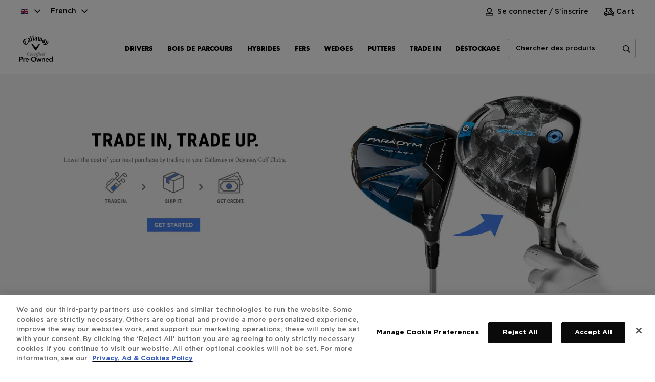

--- FILE ---
content_type: text/html;charset=UTF-8
request_url: https://eu.callawaygolfpreowned.com/gb/fr-fr/
body_size: 19242
content:
<!DOCTYPE html>
<html lang="French">
<head>

	<!-- OneTrust Cookies Consent Notice start -->
		<script type="text/javascript" src="/ruxitagentjs_ICA7NVfghqrux_10329260115094557.js" data-dtconfig="app=a55a0593961b3022|owasp=1|featureHash=ICA7NVfghqrux|rdnt=1|uxrgce=1|cuc=imvpjzsi|mel=100000|dpvc=1|md=mdcc1=a#account-menu ^rb span|srad=0|lastModification=1769537430118|tp=500,50,0|srbbv=2|agentUri=/ruxitagentjs_ICA7NVfghqrux_10329260115094557.js|reportUrl=/rb_bf61837tdv|rid=RID_1291933658|rpid=104753917|domain=callawaygolfpreowned.com"></script><script src="https://cdn.cookielaw.org/scripttemplates/otSDKStub.js"  type="text/javascript" charset="UTF-8" data-domain-script="dc66095b-73fc-43b6-bec1-d744dbb4379a" defer></script>
		<script type="text/javascript">
		function OptanonWrapper() { }
		</script>
		<!-- OneTrust Cookies Consent Notice end -->
	<link rel="preconnect" href="//cdn.dynamicyield.com">
<link rel="preconnect" href="//st.dynamicyield.com">
<link rel="preconnect" href="//rcom.dynamicyield.com">
<link rel="dns-prefetch" href="//cdn.dynamicyield.com">
<link rel="dns-prefetch" href="//st.dynamicyield.com">
<link rel="dns-prefetch" href="//rcom.dynamicyield.com">
<link rel="stylesheet" href="https://cdnjs.cloudflare.com/ajax/libs/Swiper/8.2.4/swiper-bundle.css" />
<script type = "text/javascript" >
    // <![CDATA[
    window.DY = window.DY || {};
    if ('fr_FR' != '') {
        DY.recommendationContext = {type: 'HOMEPAGE', lng: 'fr_FR'};
    } else {
        DY.recommendationContext = {type: 'HOMEPAGE'};
    }
    // ]]>
</script>
<script type="text/javascript" src="//cdn.dynamicyield.com/api/8778021/api_dynamic.js" defer></script>
<script type="text/javascript" src="//cdn.dynamicyield.com/api/8778021/api_static.js" defer></script>
<script src="https://cdnjs.cloudflare.com/ajax/libs/Swiper/8.2.4/swiper-bundle.min.js" defer></script>

<script type = "text/javascript" >
    /*<![CDATA[*/

    // PURCHASE EVENT
    var dynamicyieldpurchase = { event: {} };
    dynamicyieldpurchase.event.orderCode = '';
    dynamicyieldpurchase.event.orderPrice = parseFloat('');
    dynamicyieldpurchase.event.orderCurrency = '';
    dynamicyieldpurchase.event.entriesCount = parseInt('');
    dynamicyieldpurchase.event.productCodes = [];
    dynamicyieldpurchase.event.productQuantities = [];
    dynamicyieldpurchase.event.productPrices = [];
    

    // ADD TO CART, REMOVE FROM CART, SYNC CART CONTENT EVENTS
    var dynamicyieldaddtocart = { event: {} };
    dynamicyieldaddtocart.event.productPrice = parseFloat('');
    dynamicyieldaddtocart.event.productCurrency = '';
    dynamicyieldaddtocart.event.productCode = '';
    dynamicyieldaddtocart.event.entriesCount = '';
    dynamicyieldaddtocart.event.productCodes = [];
    dynamicyieldaddtocart.event.productQuantities = [];
    dynamicyieldaddtocart.event.productPrices = [];
    

    // SIGNUP, LOGIN EVENT
    var dynamicyieldsignup = { event: {} };
    dynamicyieldsignup.event.hashedUserEmail = '';

    // FILTER ITEMS EVENT
     var dynamicyieldfilteritems = { event: {} };
    dynamicyieldfilteritems.event.facetCodes = [];
    

    // CHANGE ATTRIBUTE EVENT
    var dynamicyieldchangeattribute = { event: {} };
    dynamicyieldchangeattribute.event.selectedCodes = [];
    dynamicyieldchangeattribute.event.selectedValues = [];
    

    /*]]>*/
</script><title>
		Official Callaway Golf Preowned Site | Homepage</title>

	













    <script>
        vice= {
        config: {
            viceAccountId: 'callawaygolf', viceSiteId: 'callawaygolfpreownedeu', viceZoneId: '', viceSectionId: ''
            }
        }
    </script>
    <script src='//vice-prod.sdiapi.com/vice_loader/callawaygolf/callawaygolfpreownedeu' defer></script>




<meta http-equiv="Content-Type" content="text/html; charset=utf-8"/>
	<meta http-equiv="X-UA-Compatible" content="IE=edge">
	<meta charset="utf-8">
	<meta name="viewport" content="width=device-width, initial-scale=1, user-scalable=no">

	<meta name="facebook-domain-verification" content="vmuu9f6rynv5jpz0wfy3411rte68z1" />
	<script type="text/javascript">
		  
							dataLayer = [ {
								'pageCategory' : 'HomePage',
								'CGID' : '',
								'Email_SHA256_HASH_' :'',
								'LoginStatus' : 'Not logged-in',
								'websiteSection' : 'GOLF'
							} ];
				</script>

<script type="text/javascript">
      
                      function gtmRemoveFromCart(params, entryPrice){
                       dataLayer.push({ ecommerce: null });
                         dataLayer.push ({
                            event:"remove_from_cart",
                            ecommerce: {
                            currency:'GBP',
                            value: entryPrice,
                              items: params
                                }
                                });
                      }

                      function gtmSelectItem(params){
                       dataLayer.push({ ecommerce: null });
                         dataLayer.push ({
                            event:"select_item",

                            ecommerce: {
                              items: params
                                }
                                });
                      }
                      function gtmAddToCart(params){
                     dataLayer.push({ ecommerce: null });
                          	dataLayer.push ({
                          		event:"add_to_cart",

                          		ecommerce: {
                          			currency:'GBP',
                                	value:'0',
                          		  items: params
                          	    	}
                          	    	});
                          }
                    function gtmAddToCartEvent(params, purchaseValue){
                        dataLayer.push({ ecommerce: null });
                          	dataLayer.push ({
                          		event:"add_to_cart",

                          		ecommerce: {
                          			currency:'GBP',
                                	value: purchaseValue,
                          		    items: params
                          	    }
                          	 });
                          }

                          function promotionPopUpModal(creative_slot,creativeName,promotion_name){
                           dataLayer.push({ ecommerce: null });
                             	dataLayer.push ({
                             	    currency:'GBP',
                                    event:"view_promotion",
                                    "creative_slot":creative_slot,
                                    "creativeName":creativeName,
                                    "promotion_name":promotion_name
                           });
                          }
                           function promotionSelectEvent(params){
                            dataLayer.push({ ecommerce: null });
                             	dataLayer.push ({
                                 event:"select_promotion",
                                  ecommerce: {
                                   currency:'GBP',
                                   items: params
                                  }
                                 });
                           }
                           function promotionEvent(creative_slot,creativeName){
                            dataLayer.push({ ecommerce: null });
                             	dataLayer.push ({
                                 event:"view_promotion",
                                 currency:'GBP',
                                  "creative_slot":creative_slot,
                                  "creative_name":creativeName,
                                  "promotion_name":creativeName
                                 });
                           }




                         function vieItemEvent(params,price){
                           dataLayer.push({ ecommerce: null });
                             	dataLayer.push ({
                                 event:"view_item",
                                  ecommerce: {
                                   currency:'GBP',
                                   value:price,
                                   items: params
                                  }
                                 });
                           }

                            function registerEvent(uid,encryptedUid){
                                 dataLayer.push({ecommerce: null });
                                  	dataLayer.push ({
                                      event:"register_event",
                                       ecommerce: {
                                        email:uid,
                                         userId:encryptedUid
                                       }
                                      });
                                }

                          function gtmSubscriptionEvent(uid){
                                                          dataLayer.push({ecommerce: null });
                                                           	dataLayer.push ({
                                                               event:"newsletter_sign_up",
                                                                ecommerce: {
                                                                 email:uid,
                                                                  userId:uid
                                                                }
                                                               });
                                    }



                          function loginEvent(uid){
                                                          dataLayer.push({ecommerce: null });
                                                           	dataLayer.push ({
                                                               event:"login",
                                                                ecommerce: {
                                                                 email:uid,
                                                                  userId:uid
                                                                }
                                                               });
                                    }


                                                 function selectItemEvent(params,listId,listName){
                                                          dataLayer.push({ecommerce: null });
                                                           	dataLayer.push ({
                                                           	'item_list_id':listId,
                                                           	'item_list_name':listName,
                                                               event:"select_item",
                                                                ecommerce: {
                                                                'items':params
                                                           }
                                          });
                                    }
                                function addShippingInfo(shippingIfo, shippingCost){
                                    dataLayer.push({ecommerce: null });
                                         	dataLayer.push ({
                                     event:"add_shipping_info",
                                         ecommerce: {
                                        value: "0",
                                        shipping: shippingCost,
                                        shipping_tier:shippingIfo,
                                        currency: "",
                                        coupon:"",
                                        discount:"",
                                      items: [
                                    
                                 ]
                                                  }
                                  });
                                 }

   </script>




    <script>
        var googleTagManagerContainerId = 'GTM-NR4RV3Z';
        <!-- Google Tag Manager -->
        (function(w,d,s,l,i){w[l]=w[l]||[];w[l].push({'gtm.start':
                new Date().getTime(),event:'gtm.js'});var f=d.getElementsByTagName(s)[0],
            j=d.createElement(s),dl=l!='dataLayer'?'&l='+l:'';j.async=true;j.src=
            'https://www.googletagmanager.com/gtm.js?id='+i+dl;f.parentNode.insertBefore(j,f);
        })(window,document,'script','dataLayer', 'GTM-NR4RV3Z');
    <!-- End Google Tag Manager -->
    </script>


<meta name="keywords">
<meta name="description" content="The official Callaway Golf Certified Pre-Owned site. Shop pre-owned Callaway Golf and Odyssey Golf clubs, drivers, fairway woods, wedges, hybrids irons, and putters.">
<meta name="robots" content="index,follow">
<link rel="shortcut icon" type="image/x-icon" media="screen" href="/_ui/responsive/theme-alpha/images/favicon.ico" />
		



    <link rel="canonical" href="https://eu.callawaygolfpreowned.com/gb/fr-fr/"/>




	<link rel="alternate" hreflang="en-IE" href="https://eu.callawaygolfpreowned.com/ie/en-gb/" />

	<link rel="alternate" hreflang="en-EE" href="https://eu.callawaygolfpreowned.com/ee/en-gb/" />

	<link rel="alternate" hreflang="fr-AT" href="https://eu.callawaygolfpreowned.com/at/fr-fr/" />

	<link rel="alternate" hreflang="de-GB" href="https://eu.callawaygolfpreowned.com/gb/de-de/" />

	<link rel="alternate" hreflang="de-SK" href="https://eu.callawaygolfpreowned.com/sk/de-de/" />

	<link rel="alternate" hreflang="de-SI" href="https://eu.callawaygolfpreowned.com/si/de-de/" />

	<link rel="alternate" hreflang="fr-NL" href="https://eu.callawaygolfpreowned.com/nl/fr-fr/" />

	<link rel="alternate" hreflang="en-IT" href="https://eu.callawaygolfpreowned.com/it/en-gb/" />

	<link rel="alternate" hreflang="fr-EE" href="https://eu.callawaygolfpreowned.com/ee/fr-fr/" />

	<link rel="alternate" hreflang="en-ES" href="https://eu.callawaygolfpreowned.com/es/en-gb/" />

	<link rel="alternate" hreflang="en-AT" href="https://eu.callawaygolfpreowned.com/at/en-gb/" />

	<link rel="alternate" hreflang="fr-IT" href="https://eu.callawaygolfpreowned.com/it/fr-fr/" />

	<link rel="alternate" hreflang="fr-ES" href="https://eu.callawaygolfpreowned.com/es/fr-fr/" />

	<link rel="alternate" hreflang="de-BE" href="https://eu.callawaygolfpreowned.com/be/de-de/" />

	<link rel="alternate" hreflang="de-FI" href="https://eu.callawaygolfpreowned.com/fi/de-de/" />

	<link rel="alternate" hreflang="fr-SE" href="https://eu.callawaygolfpreowned.com/se/fr-fr/" />

	<link rel="alternate" hreflang="en-NL" href="https://eu.callawaygolfpreowned.com/nl/en-gb/" />

	<link rel="alternate" hreflang="de-NL" href="https://eu.callawaygolfpreowned.com/nl/de-de/" />

	<link rel="alternate" hreflang="fr-SI" href="https://eu.callawaygolfpreowned.com/si/fr-fr/" />

	<link rel="alternate" hreflang="en-BE" href="https://eu.callawaygolfpreowned.com/be/en-gb/" />

	<link rel="alternate" hreflang="en-FI" href="https://eu.callawaygolfpreowned.com/fi/en-gb/" />

	<link rel="alternate" hreflang="fr-SK" href="https://eu.callawaygolfpreowned.com/sk/fr-fr/" />

	<link rel="alternate" hreflang="fr-GB" href="https://eu.callawaygolfpreowned.com/gb/fr-fr/" />

	<link rel="alternate" hreflang="de-SE" href="https://eu.callawaygolfpreowned.com/se/de-de/" />

	<link rel="alternate" hreflang="en-FR" href="https://eu.callawaygolfpreowned.com/fr/en-gb/" />

	<link rel="alternate" hreflang="fr-BE" href="https://eu.callawaygolfpreowned.com/be/fr-fr/" />

	<link rel="alternate" hreflang="fr-FI" href="https://eu.callawaygolfpreowned.com/fi/fr-fr/" />

	<link rel="alternate" hreflang="en-SE" href="https://eu.callawaygolfpreowned.com/se/en-gb/" />

	<link rel="alternate" hreflang="de-FR" href="https://eu.callawaygolfpreowned.com/fr/de-de/" />

	<link rel="alternate" hreflang="en-SI" href="https://eu.callawaygolfpreowned.com/si/en-gb/" />

	<link rel="alternate" hreflang="fr-FR" href="https://eu.callawaygolfpreowned.com/fr/fr-fr/" />

	<link rel="alternate" hreflang="en-SK" href="https://eu.callawaygolfpreowned.com/sk/en-gb/" />

	<link rel="alternate" hreflang="en-GB" href="https://eu.callawaygolfpreowned.com/gb/en-gb/" />

	<link rel="alternate" hreflang="de-EE" href="https://eu.callawaygolfpreowned.com/ee/de-de/" />

	<link rel="alternate" hreflang="de-IE" href="https://eu.callawaygolfpreowned.com/ie/de-de/" />

	<link rel="alternate" hreflang="x-default" href="https://eu.callawaygolfpreowned.com/gb/fr-fr/" />

	<link rel="alternate" hreflang="de-AT" href="https://eu.callawaygolfpreowned.com/at/de-de/" />

	<link rel="alternate" hreflang="de-ES" href="https://eu.callawaygolfpreowned.com/es/de-de/" />

	<link rel="alternate" hreflang="de-IT" href="https://eu.callawaygolfpreowned.com/it/de-de/" />

	<link rel="alternate" hreflang="de-DE" href="https://eu.callawaygolfpreowned.com/de/de-de/" />

	<link rel="alternate" hreflang="en-DE" href="https://eu.callawaygolfpreowned.com/de/en-gb/" />

	<link rel="alternate" hreflang="en-PT" href="https://eu.callawaygolfpreowned.com/pt/en-gb/" />

	<link rel="alternate" hreflang="en-DK" href="https://eu.callawaygolfpreowned.com/dk/en-gb/" />

	<link rel="alternate" hreflang="en-LU" href="https://eu.callawaygolfpreowned.com/lu/en-gb/" />

	<link rel="alternate" hreflang="fr-IE" href="https://eu.callawaygolfpreowned.com/ie/fr-fr/" />

	<link rel="alternate" hreflang="en-LT" href="https://eu.callawaygolfpreowned.com/lt/en-gb/" />

	<link rel="alternate" hreflang="en-LV" href="https://eu.callawaygolfpreowned.com/lv/en-gb/" />

	<link rel="alternate" hreflang="fr-DE" href="https://eu.callawaygolfpreowned.com/de/fr-fr/" />

	<link rel="alternate" hreflang="fr-PT" href="https://eu.callawaygolfpreowned.com/pt/fr-fr/" />

	<link rel="alternate" hreflang="fr-LT" href="https://eu.callawaygolfpreowned.com/lt/fr-fr/" />

	<link rel="alternate" hreflang="de-LV" href="https://eu.callawaygolfpreowned.com/lv/de-de/" />

	<link rel="alternate" hreflang="fr-DK" href="https://eu.callawaygolfpreowned.com/dk/fr-fr/" />

	<link rel="alternate" hreflang="fr-LV" href="https://eu.callawaygolfpreowned.com/lv/fr-fr/" />

	<link rel="alternate" hreflang="de-LU" href="https://eu.callawaygolfpreowned.com/lu/de-de/" />

	<link rel="alternate" hreflang="de-LT" href="https://eu.callawaygolfpreowned.com/lt/de-de/" />

	<link rel="alternate" hreflang="fr-LU" href="https://eu.callawaygolfpreowned.com/lu/fr-fr/" />

	<link rel="alternate" hreflang="de-DK" href="https://eu.callawaygolfpreowned.com/dk/de-de/" />

	<link rel="alternate" hreflang="de-PT" href="https://eu.callawaygolfpreowned.com/pt/de-de/" />
<link rel="preconnect" href="//fonts.googleapis.com">
<link rel="preconnect" href="//fonts.gstatic.com" crossorigin>

<link rel="preload" as="font" type="font/woff2" href="/_ui/responsive/theme-alpha/fonts/Futura-Bold.woff2" crossorigin>
	<link rel="preload" as="font" type="font/woff" href="/_ui/responsive/theme-alpha/fonts/GothamBold.woff" crossorigin>
	<link rel="preload" as="font" href="/_ui/responsive/theme-alpha/fonts/fa-regular-400.woff2" crossorigin>
	<link rel="preload" as="font" href="/_ui/responsive/theme-alpha/fonts/GothamMedium.woff" crossorigin>
	<link rel="preload" as="font" href="/_ui/responsive/theme-alpha/fonts/fa-light-300.woff2" crossorigin>
	<link rel="preload" as="font" href="/_ui/responsive/theme-alpha/fonts/fa-solid-900.woff2" crossorigin>
	<link rel="preload" as="font" href="/_ui/responsive/theme-alpha/fonts/Futura-Bold_1.woff2" crossorigin>
<link rel="stylesheet" href="/_ui/responsive/theme-alpha/css/golf.css" media="screen">
	<link rel="stylesheet" href="/_ui/addons/affirmpaymentaddon/responsive/common/css/affirmpaymentaddon.css" media="screen" class="addon_common_css">
		<link rel="stylesheet" href="/_ui/addons/assistedservicestorefront/responsive/common/css/assistedservicestorefront.css" media="screen" class="addon_common_css">
		<link rel="stylesheet" href="/_ui/addons/assistedservicestorefront/responsive/common/css/storeFinder.css" media="screen" class="addon_common_css">
		<link rel="stylesheet" href="/_ui/addons/assistedservicestorefront/responsive/common/css/customer360.css" media="screen" class="addon_common_css">
		<link rel="stylesheet" href="/_ui/addons/dynamicyieldaddon/responsive/common/css/dynamicyieldaddon.css" media="screen" class="addon_common_css">
		<link rel="stylesheet" href="/_ui/addons/callawaygigyaaddon/responsive/common/css/callawaygigyaaddon.css" media="screen" class="addon_common_css">
		<link rel="stylesheet" href="/_ui/addons/smarteditaddon/responsive/common/css/smarteditaddon.css" media="screen" class="addon_common_css">
		<link rel="stylesheet" href="/_ui/addons/forteraddon/responsive/common/css/forteraddon.css" media="screen" class="addon_common_css">
		<link rel="stylesheet" href="/_ui/addons/callawayb2cproductconfigaddon/responsive/common/css/callawayb2cproductconfigaddon-additional.css" media="screen" class="addon_common_css">
		<link rel="stylesheet" href="/_ui/addons/callawayb2corderselfserviceaddon/responsive/common/css/orderselfserviceaddon.css" media="screen" class="addon_common_css">
		<script src="/_ui/shared/js/analyticsmediator.js" defer></script>
<script>
/* Google Analytics */

var googleAnalyticsTrackingId = 'your_google_analytics_tracking_id';
var _gaq = _gaq || [];
_gaq.push(['_setAccount', googleAnalyticsTrackingId]);


		_gaq.push(['_trackPageview']);
	

(function() {
	var ga = document.createElement('script'); ga.type = 'text/javascript'; ga.async = true;
	ga.src = ('https:' == document.location.protocol ? 'https://ssl' : 'http://www') + '.google-analytics.com/ga.js';
	var s = document.getElementsByTagName('script')[0]; s.parentNode.insertBefore(ga, s);
})();


function trackAddToCart_google(productCode, quantityAdded) {
	_gaq.push(['_trackEvent', 'Cart', 'AddToCart', productCode, quantityAdded]);
}

function trackUpdateCart(productCode, initialQuantity, newQuantity) {
	if (initialQuantity != newQuantity) {
		if (initialQuantity > newQuantity) {
			_gaq.push(['_trackEvent', 'Cart', 'RemoveFromCart', productCode, initialQuantity - newQuantity]);
		} else {
			_gaq.push(['_trackEvent', 'Cart', 'AddToCart', productCode, newQuantity - initialQuantity]);
		}
	}
}

function trackRemoveFromCart(productCode, initialQuantity) {
	_gaq.push(['_trackEvent', 'Cart', 'RemoveFromCart', productCode, initialQuantity]);
}
if (window.mediator && typeof window.mediator.subscribe === 'function') {
	window.mediator.subscribe('trackAddToCart', function(data) {
		if (data.productCode && data.quantity)
		{
			trackAddToCart_google(data.productCode, data.quantity);
		}
	});

	window.mediator.subscribe('trackUpdateCart', function(data) {
		if (data.productCode && data.initialCartQuantity && data.newCartQuantity)
		{
			trackUpdateCart(data.productCode, data.initialCartQuantity, data.newCartQuantity);
		}
	});

	window.mediator.subscribe('trackRemoveFromCart', function(data) {
		if (data.productCode && data.initialCartQuantity)
		{
			trackRemoveFromCart(data.productCode, data.initialCartQuantity);
		}
	});
} else {
	console.error("window.mediator.subscribe is not available.");
}

</script>





  








                              <script>!function(a){var e="https://s.go-mpulse.net/boomerang/",t="addEventListener";if("False"=="True")a.BOOMR_config=a.BOOMR_config||{},a.BOOMR_config.PageParams=a.BOOMR_config.PageParams||{},a.BOOMR_config.PageParams.pci=!0,e="https://s2.go-mpulse.net/boomerang/";if(window.BOOMR_API_key="L878H-Y4MQE-RHPVA-S84F4-QAZM3",function(){function n(e){a.BOOMR_onload=e&&e.timeStamp||(new Date).getTime()}if(!a.BOOMR||!a.BOOMR.version&&!a.BOOMR.snippetExecuted){a.BOOMR=a.BOOMR||{},a.BOOMR.snippetExecuted=!0;var i,_,o,r=document.createElement("iframe");if(a[t])a[t]("load",n,!1);else if(a.attachEvent)a.attachEvent("onload",n);r.src="javascript:void(0)",r.title="",r.role="presentation",(r.frameElement||r).style.cssText="width:0;height:0;border:0;display:none;",o=document.getElementsByTagName("script")[0],o.parentNode.insertBefore(r,o);try{_=r.contentWindow.document}catch(O){i=document.domain,r.src="javascript:var d=document.open();d.domain='"+i+"';void(0);",_=r.contentWindow.document}_.open()._l=function(){var a=this.createElement("script");if(i)this.domain=i;a.id="boomr-if-as",a.src=e+"L878H-Y4MQE-RHPVA-S84F4-QAZM3",BOOMR_lstart=(new Date).getTime(),this.body.appendChild(a)},_.write("<bo"+'dy onload="document._l();">'),_.close()}}(),"".length>0)if(a&&"performance"in a&&a.performance&&"function"==typeof a.performance.setResourceTimingBufferSize)a.performance.setResourceTimingBufferSize();!function(){if(BOOMR=a.BOOMR||{},BOOMR.plugins=BOOMR.plugins||{},!BOOMR.plugins.AK){var e=""=="true"?1:0,t="",n="ami3opaxyzex62l5wxyq-f-480b7bbd2-clientnsv4-s.akamaihd.net",i="false"=="true"?2:1,_={"ak.v":"39","ak.cp":"904970","ak.ai":parseInt("575795",10),"ak.ol":"0","ak.cr":10,"ak.ipv":4,"ak.proto":"h2","ak.rid":"49af88c1","ak.r":47376,"ak.a2":e,"ak.m":"dsca","ak.n":"essl","ak.bpcip":"3.17.183.0","ak.cport":49058,"ak.gh":"23.200.85.115","ak.quicv":"","ak.tlsv":"tls1.3","ak.0rtt":"","ak.0rtt.ed":"","ak.csrc":"-","ak.acc":"","ak.t":"1769846257","ak.ak":"hOBiQwZUYzCg5VSAfCLimQ==Zv1rpxLbOtoacfe5eEyR/ivfI5TdA87k6GA/sqmsH+y9CxTc3bjscZbmbFEB8ynCA1SCJVYHtCgm7d3L1Ssfr/SV8T4n/[base64]/WE7/JxkJLiqW1v7chvgEWdoBiZ78bHPFgPo=","ak.pv":"23","ak.dpoabenc":"","ak.tf":i};if(""!==t)_["ak.ruds"]=t;var o={i:!1,av:function(e){var t="http.initiator";if(e&&(!e[t]||"spa_hard"===e[t]))_["ak.feo"]=void 0!==a.aFeoApplied?1:0,BOOMR.addVar(_)},rv:function(){var a=["ak.bpcip","ak.cport","ak.cr","ak.csrc","ak.gh","ak.ipv","ak.m","ak.n","ak.ol","ak.proto","ak.quicv","ak.tlsv","ak.0rtt","ak.0rtt.ed","ak.r","ak.acc","ak.t","ak.tf"];BOOMR.removeVar(a)}};BOOMR.plugins.AK={akVars:_,akDNSPreFetchDomain:n,init:function(){if(!o.i){var a=BOOMR.subscribe;a("before_beacon",o.av,null,null),a("onbeacon",o.rv,null,null),o.i=!0}return this},is_complete:function(){return!0}}}}()}(window);</script></head>

<body class="page-homepage pageType-ContentPage template-pages-layout-landingLayout2Page pageLabel-homepage smartedit-page-uid-homepage smartedit-page-uuid-eyJpdGVtSWQiOiJob21lcGFnZSIsImNhdGFsb2dJZCI6ImNnYjJjLXVrQ29udGVudENhdGFsb2ciLCJjYXRhbG9nVmVyc2lvbiI6Ik9ubGluZSJ9 smartedit-catalog-version-uuid-cgb2c-ukContentCatalog/Online  language-fr_FR site-cgb2c-uk brandType-GOLF">




<!-- Google Tag Manager (noscript) -->
<noscript><iframe src="https://www.googletagmanager.com/ns.html?id=GTM-NR4RV3Z"
                  height="0" width="0" style="display:none;visibility:hidden"></iframe></noscript>
<!-- End Google Tag Manager (noscript) -->


<div style="display:none"><h3>Official Callaway Golf Preowned Site | Homepage</h3></div>
	<main data-currency-iso-code="GBP">

			<a href="#skip-to-content" class="skiptocontent" data-role="none"></a>
				<a href="#skiptonavigation" class="skiptonavigation" data-role="none"></a>
			<div data-cdcvalue="true" id="dataCdcenabled" class="hidden"></div>
<input type="hidden" id="hiddenKrSiteID" name="hiddenKrSiteID" value="cgb2c-kr">
  <header id="header" class="">
    <div class="callaway-hdrWrap">
        <!-- Main header starts -->
        <div class="callaway-main-header">
            <div class="callaway-main-headerWrap">
                <!-- Top header starts -->
                <section class="callaway-top-header" id="header-topheader-container">
                    <div class="callaway-top-headerWrap">
                      <!-- Top left header -->
                      <div class="callaway-topleft-header" id="header-language-region">
                        <div class="row selector-row none-medium-device">
                          <div id="header-country" class="col-xs-6 col-md-6 footer__dropdown" data-stores='[{"isocode":"AT","name":"Austria","storeId":"cgb2c-at"},{"isocode":"BE","name":"Belgium","storeId":"cgb2c-be"},{"isocode":"DK","name":"Denmark","storeId":"cgb2c-dk"},{"isocode":"EE","name":"Estonia","storeId":"cgb2c-ee"},{"isocode":"FI","name":"Finland","storeId":"cgb2c-fi"},{"isocode":"FR","name":"France","storeId":"cgb2c-fr"},{"isocode":"DE","name":"Germany","storeId":"cgb2c-de"},{"isocode":"IE","name":"Ireland","storeId":"cgb2c-ie"},{"isocode":"IT","name":"Italy","storeId":"cgb2c-it"},{"isocode":"LV","name":"Latvia","storeId":"cgb2c-lv"},{"isocode":"LT","name":"Lithuania","storeId":"cgb2c-lt"},{"isocode":"LU","name":"Luxembourg","storeId":"cgb2c-lu"},{"isocode":"NL","name":"Netherlands","storeId":"cgb2c-nl"},{"isocode":"PT","name":"Portugal","storeId":"cgb2c-pt"},{"isocode":"SK","name":"Slovakia","storeId":"cgb2c-sk"},{"isocode":"SI","name":"Slovenia","storeId":"cgb2c-si"},{"isocode":"ES","name":"Spain","storeId":"cgb2c-es"},{"isocode":"SE","name":"Sweden","storeId":"cgb2c-se"},{"isocode":"GB","name":"United Kingdom","storeId":"cgb2c-uk"}]'>
                              <script>
	var countryLabel = 'Choisissez Une Région';
</script>

<form id="country-form" action="/gb/fr-fr/_s/country" method="post"><div class="form-group country-form-div">

			<select name="storeId" id="country-selector" class="form-control">
					<option value="cgb2c-at"
							
							data-imgurl="/_ui/responsive/theme-alpha/images/eu_countries/cgb2c-at.svg">
							Austria</option>
					<option value="cgb2c-be"
							
							data-imgurl="/_ui/responsive/theme-alpha/images/eu_countries/cgb2c-be.svg">
							Belgium</option>
					<option value="cgb2c-dk"
							
							data-imgurl="/_ui/responsive/theme-alpha/images/eu_countries/cgb2c-dk.svg">
							Denmark</option>
					<option value="cgb2c-ee"
							
							data-imgurl="/_ui/responsive/theme-alpha/images/eu_countries/cgb2c-ee.svg">
							Estonia</option>
					<option value="cgb2c-fi"
							
							data-imgurl="/_ui/responsive/theme-alpha/images/eu_countries/cgb2c-fi.svg">
							Finland</option>
					<option value="cgb2c-fr"
							
							data-imgurl="/_ui/responsive/theme-alpha/images/eu_countries/cgb2c-fr.svg">
							France</option>
					<option value="cgb2c-de"
							
							data-imgurl="/_ui/responsive/theme-alpha/images/eu_countries/cgb2c-de.svg">
							Germany</option>
					<option value="cgb2c-ie"
							
							data-imgurl="/_ui/responsive/theme-alpha/images/eu_countries/cgb2c-ie.svg">
							Ireland</option>
					<option value="cgb2c-it"
							
							data-imgurl="/_ui/responsive/theme-alpha/images/eu_countries/cgb2c-it.svg">
							Italy</option>
					<option value="cgb2c-lv"
							
							data-imgurl="/_ui/responsive/theme-alpha/images/eu_countries/cgb2c-lv.svg">
							Latvia</option>
					<option value="cgb2c-lt"
							
							data-imgurl="/_ui/responsive/theme-alpha/images/eu_countries/cgb2c-lt.svg">
							Lithuania</option>
					<option value="cgb2c-lu"
							
							data-imgurl="/_ui/responsive/theme-alpha/images/eu_countries/cgb2c-lu.svg">
							Luxembourg</option>
					<option value="cgb2c-nl"
							
							data-imgurl="/_ui/responsive/theme-alpha/images/eu_countries/cgb2c-nl.svg">
							Netherlands</option>
					<option value="cgb2c-pt"
							
							data-imgurl="/_ui/responsive/theme-alpha/images/eu_countries/cgb2c-pt.svg">
							Portugal</option>
					<option value="cgb2c-sk"
							
							data-imgurl="/_ui/responsive/theme-alpha/images/eu_countries/cgb2c-sk.svg">
							Slovakia</option>
					<option value="cgb2c-si"
							
							data-imgurl="/_ui/responsive/theme-alpha/images/eu_countries/cgb2c-si.svg">
							Slovenia</option>
					<option value="cgb2c-es"
							
							data-imgurl="/_ui/responsive/theme-alpha/images/eu_countries/cgb2c-es.svg">
							Spain</option>
					<option value="cgb2c-se"
							
							data-imgurl="/_ui/responsive/theme-alpha/images/eu_countries/cgb2c-se.svg">
							Sweden</option>
					<option value="cgb2c-uk"
							selected="selected"
							data-imgurl="/_ui/responsive/theme-alpha/images/eu_countries/cgb2c-uk.svg">
							United Kingdom</option>
					</select>
			</div>
	<div>
<input type="hidden" name="CSRFToken" value="bfff3943-8e42-4e26-b9f3-77e3507c3e66" />
</div></form></div>
                          <div id="header-lang" class="col-xs-6 col-md-6 footer__dropdown">
                              <script>
	var languageLabel = 'Sélectionnez Une Langue';
</script>

<form id="lang-form" action="/gb/fr-fr/_s/language" method="post"><div class="form-group language-form-div">
			

			<select name="code" id="lang-selector" class="form-control">
					<option value="en_GB" lang="en_GB">
									English</option>
							<option value="fr_FR" selected="selected"
									lang="fr_FR">
									French</option>
							<option value="de_DE" lang="de_DE">
									German</option>
							</select>
			</div>
	<div>
<input type="hidden" name="CSRFToken" value="bfff3943-8e42-4e26-b9f3-77e3507c3e66" />
</div></form></div>
                          </div>
                      </div>

                        <div class="callaway-topright-header" id="header-login-cart">
                            <div class="callaway-linkright-header none-medium-device callaway-linkright-login">
                                <a href="/my-account/update-profile"  class="header-user-icon" aria-label="Join / Log In">
                                    <img src="/_ui/responsive/theme-alpha/images/cakk/profile.svg">
                                    <span>
                                        <a href="/gb/fr-fr/login" class="header-login-link" >
                                                    Se connecter /
                                                    S'inscrire</a>
                                            </span>
                                </a>
                                </div>
                            <div class="callaway-linkright-header callaway-linkright-cart">
                                <div class="callaway-search-icon none-desktop">
                                    <button title="Search" role="button" class="callaway-search-img" id="searchBtn" onclick="searchData();" href="javascript:;" trap="event">
                                        <img src="/_ui/responsive/theme-alpha/images/cakk/search.svg">
                                    </button>
                                    <button title="Search" role="button" class="callaway-fixedsearch-img none-medium-device" id="searchBtn" onclick="searchData();" href="javascript:;" trap="event">
                                      <img src="/_ui/responsive/theme-alpha/images/cakk/search.svg">
                                    </button>
                                    <button title="Search" role="button" class="callaway-fixedsearch-close" tabindex=-1>
                                        <i class="fal fa-times"></i>
                                    </button>
                                </div>
                                <a href="/gb/fr-fr/cart" class="js-cart-refresher" aria-label="Cart" title="Cart" data-mini-cart-refresh-url="/gb/fr-fr/cart/miniCart/SUBTOTAL">
 <img src="/_ui/responsive/theme-alpha/images/cakk/cart.svg" alt="Cart Icon">
 <span class="cart-text">Cart</span>
 <span class="cart-count"></span>
 </a>
<button id="mobile-menu-icon" class="none-desktop">
                                  <div class="callaway-hd-lftMenu">
                                      <i class="fal fa-bars"></i>
                                  </div>
                                  <div class="callaway-hdsideMenuClose">
                                      <div class="sideMenu-closeBtn cursorPointer">
                                          <i class="fal fa-times"></i>
                                      </div>
                                  </div>
                                </button>
                            </div>
                        </div>
                    </div>
                </section>
                <section id="mobile-mid-container" class="callaway-logo-header none-desktop">
                    
                    <div class="callaway-logo none-desktop" id="site-logo-mobile">
                          <div class="golf-main-logo">
                          <div class="yCmsComponent yComponentWrapper">
<a class="callaway-link-header" href="/gb/fr-fr/">
						<img loading="lazy" src="/medias/CallawayLogo.svg?context=bWFzdGVyfGltYWdlc3wyOTk5NnxpbWFnZS9zdmcreG1sfGltYWdlcy9oYTgvaGRkLzg4ODU2MTkxNjMxNjYuc3ZnfDlmNzdkNDYyODk1N2QxYzAzYzFlZThmZDcxZmE4NGI1NjNmMjJjZjI4MGFhMzQwYzgyNmE4MDFkZGFlZmQwNGI" alt="">
					</a>
				</div><div class="yCmsComponent yComponentWrapper">
<div class="content"><style>a.callaway-link-header img {max-width:100% !important;}</style></div></div></div>
                    </div>
                        <div class="callaway-logo-headerWrap">
                          <div class="callaway-logo none-medium-device">
                            <div class="yCmsComponent yComponentWrapper">
<a class="callaway-link-header" href="/gb/fr-fr/">
						<img loading="lazy" src="/medias/CallawayLogo.svg?context=bWFzdGVyfGltYWdlc3wyOTk5NnxpbWFnZS9zdmcreG1sfGltYWdlcy9oYTgvaGRkLzg4ODU2MTkxNjMxNjYuc3ZnfDlmNzdkNDYyODk1N2QxYzAzYzFlZThmZDcxZmE4NGI1NjNmMjJjZjI4MGFhMzQwYzgyNmE4MDFkZGFlZmQwNGI" alt="">
					</a>
				</div><div class="yCmsComponent yComponentWrapper">
<div class="content"><style>a.callaway-link-header img {max-width:100% !important;}</style></div></div></div>
                          <section class="callaway-header-search">
                            <div class="callaway-header-search-wrap">
                              <label for="gsearch"> </label>
                              <div class="ui-front">
	  <form name="search_form_CgukSearchBoxComponent" method="get"
		action="/gb/fr-fr/search/" id="js-site-seach-form">
		<button class="btn btn-link js_search_button hide_desktop" id="js-site-search-button" type="submit"
		data-action="/gb/fr-fr/search/">
						</button>
		<input type="text" id="js-site-search-input"
					class=" search-input js-site-search-input" name="text" value=""
                    maxlength="100" placeholder="Chercher des produits"
					data-options="{
						&#034;autocompleteUrl&#034; : &#034;/gb/fr-fr/search/autocomplete/CgukSearchBoxComponent&#034;,
						&#034;minCharactersBeforeRequest&#034; : &#034;3&#034;,
						&#034;waitTimeBeforeRequest&#034; : &#034;500&#034;,
						&#034;displayProductImages&#034; : &#034;true&#034;
					}">
			</form>
	<div id="ajax_load_search_results">
	</div>
</div>
<div class="callaway-search-icon none-medium-device">
                                <button title="Search" role="button" class="callaway-search-img" id="searchBtn" onclick="searchData();" href="javascript:;" trap="event">
                                    <img src="/_ui/responsive/theme-alpha/images/cakk/search.svg">
                                </button>
                                <button title="Search" role="button" class="callaway-fixedsearch-img" id="searchBtn" onclick="searchData();" href="javascript:;" trap="event">
                                      <img src="/_ui/responsive/theme-alpha/images/cakk/search.svg">
                                </button>
                                <button title="Search" role="button" class="callaway-fixedsearch-close" tabindex=-1>
                                    <i class="fal fa-times"></i>
                                </button>
                              </div>
                            </div>
                            <div class="callaway-openSearch" id="callaway-openSearch" tabindex=-1></div>
                          </section>
                          <div class="callaway-openSearch-mobile" id="callaway-openSearch-mobile">
                            <div class="callaway-openSearch-mobileWrap">
                              <div class="callaway-search-mobileInput">
                                <label for="gsearch">Search </label>
                                <input type="search" id="msearch" class="customInputs callaway-searchClassmob none-desktop" autocomplete="off" trap="event" aria-describedby="Type to search" name="search" placeholder="Search" onkeyup="getAutoSuggestionsBrand(event,3)">
                                <div class="callaway-search-iconmob">
                                  <button title="Search" role="button" class="callaway-search-imgClass">
                                      <i class="far fa-search"></i>
                                  </button>
                                  <button title="Search" role="button" class="callaway-fixedsearch-closeClass">
                                      <i class="fal fa-times"></i>
                                  </button>
                                </div>
                              </div>
                              <div class="callaway-search-mobileContent"></div>
                            </div>
                          </div>
                        </div>
                  </section>
                  <section class="callaway-menu-header none-medium-device" id="header-meganav-container">
                      <div class="callaway-fixed-logo">
                          <div class="callaway-golf-fixed-logo">
                          <div class="yCmsComponent yComponentWrapper">
<a class="callaway-link-header" href="/gb/fr-fr/">
						<img loading="lazy" src="/medias/CallawayLogo.svg?context=bWFzdGVyfGltYWdlc3wyOTk5NnxpbWFnZS9zdmcreG1sfGltYWdlcy9oYTgvaGRkLzg4ODU2MTkxNjMxNjYuc3ZnfDlmNzdkNDYyODk1N2QxYzAzYzFlZThmZDcxZmE4NGI1NjNmMjJjZjI4MGFhMzQwYzgyNmE4MDFkZGFlZmQwNGI" alt="">
					</a>
				</div><div class="yCmsComponent yComponentWrapper">
<div class="content"><style>a.callaway-link-header img {max-width:100% !important;}</style></div></div></div>
                    </div>
                    <div class="callaway-menu-headerWrap  none-medium-device">
	<nav>
		<ul class="callaway-hdMenuOptions">
			<li
									class="callaway-hdhoverTxt cursorPointer g-menu-items content-empty"><a
									href="/c/PO_DRIVERS" class="main-menu" role="button"
									title="" style="color:">Drivers</a>
						<li
									class="callaway-hdhoverTxt cursorPointer g-menu-items content-empty"><a
									href="/c/PO_FAIRWAYWOODS" class="main-menu" role="button"
									title="" style="color:">Bois de Parcours</a>
						<li
									class="callaway-hdhoverTxt cursorPointer g-menu-items content-empty"><a
									href="/c/PO_HYBRIDS" class="main-menu" role="button"
									title="" style="color:">Hybrides</a>
						<li
									class="callaway-hdhoverTxt cursorPointer g-menu-items content-empty"><a
									href="/c/PO_IRONS" class="main-menu" role="button"
									title="" style="color:">Fers</a>
						<li
									class="callaway-hdhoverTxt cursorPointer g-menu-items content-empty"><a
									href="/c/PO_WEDGES" class="main-menu" role="button"
									title="" style="color:">Wedges</a>
						<li
									class="callaway-hdhoverTxt cursorPointer g-menu-items content-empty"><a
									href="/c/PO_PUTTERS" class="main-menu" role="button"
									title="" style="color:">Putters</a>
						<li
									class="callaway-hdhoverTxt cursorPointer g-menu-items content-empty"><a
									href="/c/tradeIn" class="main-menu" role="button"
									title="" style="color:">TRADE IN</a>
						<li class="callaway-hdhoverTxt cursorPointer g-menu-items">
									<a href="/c/c" class="main-menu" role="button" title="" style="color:">DÉSTOCKAGE</a>
										<div class="callaway-menu-dropdown">

									<div class="callaway-menu-dropdownContent golf-menu-dropdownContent">
											<div class="callaway-menu-column golf-menu-column ">

															<ul>
																<li class="callaway-menu-title"><a href="/c/c">Voir Toutes les Dernieres Chances</a></li>
																		<li class="callaway-menu-text"><a href="/c/cdr">Drivers</a></li>
																				<li class="callaway-menu-text"><a href="/c/cfw">Bois de Parcours</a></li>
																				<li class="callaway-menu-text"><a href="/c/chy">Hybrides</a></li>
																				<li class="callaway-menu-text"><a href="/c/cir">Fers</a></li>
																				<li class="callaway-menu-text"><a href="/c/cwg">Wedges</a></li>
																				<li class="callaway-menu-text"><a href="/c/cpt">Putters</a></li>
																				</ul>
														</div>
													</div>
											<div class="callaway-header-promo">
												<div class="callaway-header-promo-wrap">
												</div>
											</div>
											</div>
									</li>
							</ul>
	</nav>
</div>


<ul class="callaway-hdsideMenuOptList sidemenu-level-1 none-desktop">
	<li><a href="/c/PO_DRIVERS" class="cursorPointer" role="button" title="" style="color:">Drivers</a><ul class="sidemenu-level-2"></ul></li>
					<li><a href="/c/PO_FAIRWAYWOODS" class="cursorPointer" role="button" title="" style="color:">Bois de Parcours</a><ul class="sidemenu-level-2"></ul></li>
					<li><a href="/c/PO_HYBRIDS" class="cursorPointer" role="button" title="" style="color:">Hybrides</a><ul class="sidemenu-level-2"></ul></li>
					<li><a href="/c/PO_IRONS" class="cursorPointer" role="button" title="" style="color:">Fers</a><ul class="sidemenu-level-2"></ul></li>
					<li><a href="/c/PO_WEDGES" class="cursorPointer" role="button" title="" style="color:">Wedges</a><ul class="sidemenu-level-2"></ul></li>
					<li><a href="/c/PO_PUTTERS" class="cursorPointer" role="button" title="" style="color:">Putters</a><ul class="sidemenu-level-2"></ul></li>
					<li><a href="/c/tradeIn" class="cursorPointer" role="button" title="" style="color:">TRADE IN</a><ul class="sidemenu-level-2"></ul></li>
					<li>
				<a class="cursorPointer" role="button" title="DÉSTOCKAGE" style="color:">DÉSTOCKAGE</a>
				<ul class="sidemenu-level-2">
					<li><a class="callaway-menu-arrow callaway-boldTxt" role="button" title="DÉSTOCKAGE">DÉSTOCKAGE</a></li>
						<li><a class="sidemenu-columnheader" href="/c/c">Voir Toutes les Dernieres Chances</a></li>
						<li>
						<li><a role="button" href="/c/cdr">Drivers</a></li>
										<li><a role="button" href="/c/cfw">Bois de Parcours</a></li>
										<li><a role="button" href="/c/chy">Hybrides</a></li>
										<li><a role="button" href="/c/cir">Fers</a></li>
										<li><a role="button" href="/c/cwg">Wedges</a></li>
										<li><a role="button" href="/c/cpt">Putters</a></li>
										<ul class="sidemenu-level-3">
							<li><a role="button" href="/c/cdr">Drivers</a></li>
										<li><a role="button" href="/c/cfw">Bois de Parcours</a></li>
										<li><a role="button" href="/c/chy">Hybrides</a></li>
										<li><a role="button" href="/c/cir">Fers</a></li>
										<li><a role="button" href="/c/cwg">Wedges</a></li>
										<li><a role="button" href="/c/cpt">Putters</a></li>
										</ul>
					</li>
				</ul></li>
		</ul>

<section class="callaway-header-search">
                      <div class="callaway-header-search-wrap">
                        <label for="gsearch"> </label>
                        <div class="ui-front">
	  <form name="search_form_CgukSearchBoxComponent" method="get"
		action="/gb/fr-fr/search/" id="js-site-seach-form">
		<button class="btn btn-link js_search_button hide_desktop" id="js-site-search-button" type="submit"
		data-action="/gb/fr-fr/search/">
						</button>
		<input type="text" id="js-site-search-input"
					class=" search-input js-site-search-input" name="text" value=""
                    maxlength="100" placeholder="Chercher des produits"
					data-options="{
						&#034;autocompleteUrl&#034; : &#034;/gb/fr-fr/search/autocomplete/CgukSearchBoxComponent&#034;,
						&#034;minCharactersBeforeRequest&#034; : &#034;3&#034;,
						&#034;waitTimeBeforeRequest&#034; : &#034;500&#034;,
						&#034;displayProductImages&#034; : &#034;true&#034;
					}">
			</form>
	<div id="ajax_load_search_results">
	</div>
</div>
<div class="callaway-search-icon none-medium-device">
                          <button title="Search" role="button" class="callaway-search-img" id="searchBtn" onclick="searchData();" href="javascript:;" trap="event">
                              <img src="/_ui/responsive/theme-alpha/images/cakk/search.svg">
                          </button>
                          <button title="Search" role="button" class="callaway-fixedsearch-img" id="searchBtn" onclick="searchData();" href="javascript:;" trap="event">
                                <img src="/_ui/responsive/theme-alpha/images/cakk/search.svg">
                          </button>
                          <button title="Search" role="button" class="callaway-fixedsearch-close" tabindex=-1>
                              <i class="fal fa-times"></i>
                          </button>
                        </div>
                      </div>
                      <div class="callaway-openSearch" id="callaway-openSearch" tabindex=-1></div>
                      <div class="callaway-openSearch-mobile" id="callaway-openSearch-mobile">
                        <div class="callaway-openSearch-mobileWrap">
                          <div class="callaway-search-mobileInput">
                            <label for="gsearch">Search</label>
                            <input type="search" id="msearch" class="customInputs callaway-searchClassmob none-desktop" autocomplete="off" trap="event" aria-describedby="Type to search" name="search" placeholder="Search" onkeyup="getAutoSuggestionsBrand(event,3)">
                            <div class="callaway-search-iconmob">
                              <button title="Search" role="button" class="callaway-search-imgClass">
                                  <i class="far fa-search"></i>
                              </button>
                              <button title="Search" role="button" class="callaway-fixedsearch-closeClass">
                                  <i class="fal fa-times"></i>
                              </button>
                            </div>
                          </div>
                          <div class="callaway-search-mobileContent"></div>
                        </div>
                      </div>
                      </section>

                  </section>

                      <section class="callaway-hdsideMenuCont none-desktop" id="header-meganav-container_mobile">
                          <div class="callaway-hdsideMenuOptCont">
                            <div class="callaway-loginMobile-details">
                                <div class="callaway-loginMobile-wrap">
                                    <h5>
                                        </h5>
                                    </div>
                            </div>
                            <div class="yCmsComponent">
<div class="callaway-menu-headerWrap  none-medium-device">
	<nav>
		<ul class="callaway-hdMenuOptions">
			<li
									class="callaway-hdhoverTxt cursorPointer g-menu-items content-empty"><a
									href="/c/PO_DRIVERS" class="main-menu" role="button"
									title="" style="color:">Drivers</a>
						<li
									class="callaway-hdhoverTxt cursorPointer g-menu-items content-empty"><a
									href="/c/PO_FAIRWAYWOODS" class="main-menu" role="button"
									title="" style="color:">Bois de Parcours</a>
						<li
									class="callaway-hdhoverTxt cursorPointer g-menu-items content-empty"><a
									href="/c/PO_HYBRIDS" class="main-menu" role="button"
									title="" style="color:">Hybrides</a>
						<li
									class="callaway-hdhoverTxt cursorPointer g-menu-items content-empty"><a
									href="/c/PO_IRONS" class="main-menu" role="button"
									title="" style="color:">Fers</a>
						<li
									class="callaway-hdhoverTxt cursorPointer g-menu-items content-empty"><a
									href="/c/PO_WEDGES" class="main-menu" role="button"
									title="" style="color:">Wedges</a>
						<li
									class="callaway-hdhoverTxt cursorPointer g-menu-items content-empty"><a
									href="/c/PO_PUTTERS" class="main-menu" role="button"
									title="" style="color:">Putters</a>
						<li
									class="callaway-hdhoverTxt cursorPointer g-menu-items content-empty"><a
									href="/c/tradeIn" class="main-menu" role="button"
									title="" style="color:">TRADE IN</a>
						<li class="callaway-hdhoverTxt cursorPointer g-menu-items">
									<a href="/c/c" class="main-menu" role="button" title="" style="color:">DÉSTOCKAGE</a>
										<div class="callaway-menu-dropdown">

									<div class="callaway-menu-dropdownContent golf-menu-dropdownContent">
											<div class="callaway-menu-column golf-menu-column ">

															<ul>
																<li class="callaway-menu-title"><a href="/c/c">Voir Toutes les Dernieres Chances</a></li>
																		<li class="callaway-menu-text"><a href="/c/cdr">Drivers</a></li>
																				<li class="callaway-menu-text"><a href="/c/cfw">Bois de Parcours</a></li>
																				<li class="callaway-menu-text"><a href="/c/chy">Hybrides</a></li>
																				<li class="callaway-menu-text"><a href="/c/cir">Fers</a></li>
																				<li class="callaway-menu-text"><a href="/c/cwg">Wedges</a></li>
																				<li class="callaway-menu-text"><a href="/c/cpt">Putters</a></li>
																				</ul>
														</div>
													</div>
											<div class="callaway-header-promo">
												<div class="callaway-header-promo-wrap">
												</div>
											</div>
											</div>
									</li>
							</ul>
	</nav>
</div>


<ul class="callaway-hdsideMenuOptList sidemenu-level-1 none-desktop">
	<li><a href="/c/PO_DRIVERS" class="cursorPointer" role="button" title="" style="color:">Drivers</a><ul class="sidemenu-level-2"></ul></li>
					<li><a href="/c/PO_FAIRWAYWOODS" class="cursorPointer" role="button" title="" style="color:">Bois de Parcours</a><ul class="sidemenu-level-2"></ul></li>
					<li><a href="/c/PO_HYBRIDS" class="cursorPointer" role="button" title="" style="color:">Hybrides</a><ul class="sidemenu-level-2"></ul></li>
					<li><a href="/c/PO_IRONS" class="cursorPointer" role="button" title="" style="color:">Fers</a><ul class="sidemenu-level-2"></ul></li>
					<li><a href="/c/PO_WEDGES" class="cursorPointer" role="button" title="" style="color:">Wedges</a><ul class="sidemenu-level-2"></ul></li>
					<li><a href="/c/PO_PUTTERS" class="cursorPointer" role="button" title="" style="color:">Putters</a><ul class="sidemenu-level-2"></ul></li>
					<li><a href="/c/tradeIn" class="cursorPointer" role="button" title="" style="color:">TRADE IN</a><ul class="sidemenu-level-2"></ul></li>
					<li>
				<a class="cursorPointer" role="button" title="DÉSTOCKAGE" style="color:">DÉSTOCKAGE</a>
				<ul class="sidemenu-level-2">
					<li><a class="callaway-menu-arrow callaway-boldTxt" role="button" title="DÉSTOCKAGE">DÉSTOCKAGE</a></li>
						<li><a class="sidemenu-columnheader" href="/c/c">Voir Toutes les Dernieres Chances</a></li>
						<li>
						<li><a role="button" href="/c/cdr">Drivers</a></li>
										<li><a role="button" href="/c/cfw">Bois de Parcours</a></li>
										<li><a role="button" href="/c/chy">Hybrides</a></li>
										<li><a role="button" href="/c/cir">Fers</a></li>
										<li><a role="button" href="/c/cwg">Wedges</a></li>
										<li><a role="button" href="/c/cpt">Putters</a></li>
										<ul class="sidemenu-level-3">
							<li><a role="button" href="/c/cdr">Drivers</a></li>
										<li><a role="button" href="/c/cfw">Bois de Parcours</a></li>
										<li><a role="button" href="/c/chy">Hybrides</a></li>
										<li><a role="button" href="/c/cir">Fers</a></li>
										<li><a role="button" href="/c/cwg">Wedges</a></li>
										<li><a role="button" href="/c/cpt">Putters</a></li>
										</ul>
					</li>
				</ul></li>
		</ul>

</div><div class="callaway-button-wrapper">
                                <div class="login-details login-mobileButtons">
                                    <i class="fas fa-user-circle"></i>
                                    <span>
                                        <a href="/gb/fr-fr/login">
                                                    Se connecter / S'inscrire</a>
                                            </span>
                                </div>
                            </div>
                            <ul class="callaway-hdsideMenuOptList sidemenu-level-1 none-desktop country-lang-selector-cont">
                              <li>
                                <a class="cursorPointer" role="button" title='Région'><span class="selected-region-ico"></span>Région</a>
                                <ul class="sidemenu-level-2">
                                  <li>
                                    <a class="callaway-menu-arrow callaway-boldTxt" role="button" title='Choisissez Une Région'>Choisissez Une Région</a>
                                  </li>
                                  <li class="js-country-selector"></li>
                                  </ul>
                              </li>
                              <li id="js-mLanguage-select">
                                <a class="cursorPointer" role="button" title='Langue' style=""><span class="selected-region-ico"></span>Langue</a>
                                <ul class="sidemenu-level-2">
                                  <li>
                                    <a class="callaway-menu-arrow callaway-boldTxt" role="button" title='Sélectionnez Une Langue'>Sélectionnez Une Langue</a>
                                  </li>
                                  <li class="js-language-selector"></li>
                                  </ul>
                              </li>
                            </ul>
                          </div>
                    </section>
                </div>
            <div class="search-overlay"></div>
          </div>
        </div>
      </div>
      <aside class="nav_panel level-1" id="panelMiniCart" style="display: none; left: -500px;">
        <section id="miniCartHeader" class="panel_header_mobile"> </section>
        <section id="miniCartContents"> </section>
      </aside>
      <div id="loading-modal-mov">
          <img loading="lazy" src="/_ui/responsive/theme-alpha/images/CG-loader-fill.gif" />
      </div>
  </header><a id="skip-to-content"></a>
				<div class="main__inner-wrapper CallAway-mainContainer">
				<div class="global-checkout-notices">
				   <div id="global-alerts">
					</div>
				 </div>  
				<!-- top hero image -->
<div class="top-hero">
<div class="homepage-hero">
    <input type="hidden" class="bannerInfo" data-component="SimpleResponsiveBannerComponent" data-componentCode="cmsitem_00306003" data-slot="homepage-hero"/>
        <div class="simple-banner banner__component--responsive">
	<a href="https://eu.callawaygolfpreowned.com/c/tradeIn">
				<img class="js-responsive-image" data-media='{&#034;480&#034;:&#034;/medias/CGPO-TITU-1080x1920.jpg?context=bWFzdGVyfHJvb3R8NTIwODMwfGltYWdlL2pwZWd8aGFiL2g5Zi85NzkzNjY1NTMxOTM0LmpwZ3w1NjRhMWQ4MDM4YjRlNDY5OTY3MDI1YmRkZTA1NDljMjkwZDQzMjFiNGE0YTQ0NTgwMDRlODdhNzQ1ZTYyMjc1&#034;,&#034;768&#034;:&#034;/medias/CGPO-TITU-1920x640.jpg?context=bWFzdGVyfHJvb3R8Mjc2NjM0fGltYWdlL2pwZWd8aDYwL2gyNi85NzkzNjY1NDY2Mzk4LmpwZ3w0MDU1YzY5ZjkwZTNjZDEwZTIyYTYyOWIyZDllNTg4NjhhNWU4MjA2MDVlOTYxNmE0ZmE0MDQzYzc3YjJjN2Rm&#034;,&#034;992&#034;:&#034;/medias/CGPO-TITU-1920x500.jpg?context=bWFzdGVyfHJvb3R8MTUzMjIzfGltYWdlL2pwZWd8aDM1L2gyOS85NzkzNjY1Nzk0MDc4LmpwZ3wzODlhNWYyY2NiOWZhOGU3MDQ5MmQzOTA2MTAyNjVkYzM2MjIzZmUxNzg4YTAzZGUzYzcyNjllYzQ3MDQxNDU2&#034;,&#034;1200&#034;:&#034;/medias/CGPO-TITU-1920x640.jpg?context=bWFzdGVyfHJvb3R8Mjc2NjM0fGltYWdlL2pwZWd8aDg5L2hlZi85NzkzNjY1OTI1MTUwLmpwZ3xlZjlhZTg4NjY1NmNiMTZjZmYzZDk5MDNjOGQ5NDM5NTg4ZWI0NWYxMmQ5ZGJjOTgyNGQxZjA1NjU4ODU2Y2Zj&#034;}' title='CGPO-TITU-1920x640.jpg' alt='CGPO-TITU-1920x640.jpg' style="">
			</a>
		</div></div>
<div class="hero-text fade-up" >
	<div class="hero-tablecell">
    	</div>
</div>
</div>

<!-- Category listing section -->  
  
	<div id="pageSlot2B" class="yCmsContentSlot row no-margin">
<div class="yCmsComponent no-space yComponentWrapper">
<div class="content"> <style type="text/css">     .guarantee_container {         display: inline-block;         text-align: center;         margin-top: 50px;         margin-bottom: 20px;         width: 90%;     }     .guarantee_icon_title {         display: inline-block;         width: 50px !important;         height: 50px !important;         border-radius: 25px;         font-size: 25px;         line-height: 50px;         border: 2px solid black;         color: black;     }     .guarantee_icon_image {         display: inline-block;         min-width: 50px;         min-height: 50px;         max-width: 100px;         max-height: 100px;         font-size: 25px;         line-height: 50px;     }     #guarantee_break {         border: 1px solid black;         display: block;         color: black;     }     .guarantee_icon_text {         display: inline-block;         width: 95%;         font-size: 12px;         color: #989898;     }     .guarantee_icon_text strong {         font-size: 14px;         color: black;     }     .icon2:before {         font-family: "Font Awesome 5 Pro";         content: "\f00c";         font-weight: lighter;     }     .icon3:before {         font-family: "Font Awesome 5 Pro";         content: "\f005";         font-weight: lighter;     }     .jp_icon1:before {         font-family: "Font Awesome 5 Pro";         content: "\f00c";         font-weight: lighter;     }     .jp_icon3:before {         font-family: "Font Awesome 5 Pro";         content: "\f005";         font-weight: lighter;     } </style><div class="row no-margin text-center" style="padding: 0px 45px;"><div class="col-xs-12 col-sm-4 col-md-4 no-spacer"><div class="guarantee_container"><div class="guarantee_icon_title">14</div><div class="guarantee_icon_text"><hr id="guarantee_break" /><div><strong>Essai de 14 jours sans obligation d&#39;achat</strong><br />Nous vous donnons 14 jours pour tester et retourner les clubs que vous avez achet&eacute;s si vous n&#39;en &ecirc;tes pas satisfait.</div></div></div></div><div class="col-xs-12 col-sm-4 col-md-4 no-space"><div class="guarantee_container"><div class="guarantee_icon_title"><p class="icon2"></p></div><div class="guarantee_icon_text"><hr id="guarantee_break" /><div><strong>12 mois de garantie</strong><br />Tous les clubs d&#39;occasion certifi&eacute;s que vous achetez sont garantis par Callaway Golf.</div></div></div></div><div class="col-xs-12 col-sm-4 col-md-4 no-space"><div class="guarantee_container"><div class="guarantee_icon_title"><p class="icon3"></p></div><div class="guarantee_icon_text"><hr id="guarantee_break" /><div><strong>Certificat d&#39;authenticit&eacute;</strong><br />V&eacute;rification que votre achat d&#39;occasion certifi&eacute; est 100 % Callaway Golf.</div></div></div></div></div></div></div><input type="hidden" class="bannerInfo" data-component="CMSParagraphComponent" data-componentCode="cmsitem_00026078" data-slot="pageSlot2B"/>
	</div><div id="pageSlot2C" class="yCmsContentSlot row no-margin">
<div class="yCmsComponent no-space yComponentWrapper">
<div class="simple-banner banner__component--responsive">
	<a href="https://eu.callawaygolfpreowned.com/gb/en-gb/Members-Sale-26">
				<img class="js-responsive-image" data-media='{&#034;480&#034;:&#034;/medias/v4-CAT-MOBILE-CGPO-MEMBERS-DAYS-1920x640-CTA.jpg?context=bWFzdGVyfHJvb3R8NDU1NDM4fGltYWdlL2pwZWd8aDUzL2hiMC85NzkzODEzNTEyMjIyLmpwZ3xmNTQ3MDFiYTNkYjk5N2FjMzRmNTIwZDhjOGZkZGE0ZGI2OGUwYzUwMTMxNjBjMjlmZTUwNDgzODk5NDNiZGUw&#034;,&#034;768&#034;:&#034;/medias/v4-EMAIL-CGPO-MEMBERS-DAYS-1280x300-HEADER.jpg?context=bWFzdGVyfHJvb3R8MjU4NDY2fGltYWdlL2pwZWd8aDI2L2gyNC85NzkzODEzNDQ2Njg2LmpwZ3wxZmU1MWVjZGJiYzQxODk0MmY5MjUzNWQxYjYzM2ExZmViZDI4NjhkYzFkMzE5YjExZTZhNGZiYmQxMTFlYWVj&#034;,&#034;992&#034;:&#034;/medias/v4-PLP-CGPO-MEMBERS-DAYS-1920x320-CTA.jpg?context=bWFzdGVyfHJvb3R8MzU0NTIzfGltYWdlL2pwZWd8aGJhL2g2YS85NzkzODEzMzgxMTUwLmpwZ3wyMGUxYjU1N2FhNDcyNTZlMmJiZDNiMmRhZmU5YzdiZWE5YTM2NTlkNDE1MGM5N2MwMDZkOGRjYTJkODBhYjJj&#034;,&#034;1200&#034;:&#034;/medias/v4-PLP-CGPO-MEMBERS-DAYS-1920x320-CTA.jpg?context=bWFzdGVyfHJvb3R8MzU0NTIzfGltYWdlL2pwZWd8aDMyL2g2ZS85NzkzODEzMzE1NjE0LmpwZ3w2MzMxMmFkOWZjNzgxMzA1OTJiODIwNmZkNDY1OTI0MjU2NzMzOWFkMjJiNzY3MTM2NmMyNmIxZDU4ZTBhYjAy&#034;}' title='v4-PLP-CGPO-MEMBERS-DAYS-1920x320-CTA.jpg' alt='v4-PLP-CGPO-MEMBERS-DAYS-1920x320-CTA.jpg' style="">
			</a>
		</div></div><input type="hidden" class="bannerInfo" data-component="SimpleResponsiveBannerComponent" data-componentCode="cmsitem_00306001" data-slot="pageSlot2C"/>
	</div><div id="pageSlot3" class="yCmsContentSlot row no-margin">
<div class="yCmsComponent no-space yComponentWrapper">
<script type="text/javascript">
dataLayer.push({ ecommerce: null });
dataLayer.push({
event: "view_item_list",
    ecommerce: {
    item_list_id: "CallawayHomepageProductCarouselComponent",
    item_list_name:"Magasinez les meilleurs vendeurs",
    items:[
     
             {
             item_id: "RM_AL04_HYMANTAX",
             item_name: "Hybrides Elyte X",
             index:"0",
             item_brand: "Callaway",
             item_category2: "PO_HYBRIDS",
             item_category: "clubs",
             
             item_gender: "MALE",
             item_list_id: "CallawayHomepageProductCarouselComponent",
             item_list_name: "Magasinez les meilleurs vendeurs",
             price:"156.0",
             priceValidUntil:"2026-02-13",
             quantity:1,
             }
          ,
    
             {
             item_id: "RM_AL02_IRMANTAX",
             item_name: "Fers Elyte X",
             index:"1",
             item_brand: "Callaway",
             item_category2: "PO_IRONS",
             item_category: "clubs",
             
             item_gender: "MALE",
             item_list_id: "CallawayHomepageProductCarouselComponent",
             item_list_name: "Magasinez les meilleurs vendeurs",
             price:"78.0",
             priceValidUntil:"2026-02-13",
             quantity:1,
             }
          ,
    
             {
             item_id: "RM_AL21_FWMANTA",
             item_name: "Bois de parcours Elyte",
             index:"2",
             item_brand: "Callaway",
             item_category2: "PO_FAIRWAYWOODS",
             item_category: "clubs",
             
             item_gender: "MALE",
             item_list_id: "CallawayHomepageProductCarouselComponent",
             item_list_name: "Magasinez les meilleurs vendeurs",
             price:"180.0",
             priceValidUntil:"2026-02-13",
             quantity:1,
             }
          ,
    
             {
             item_id: "RM_AL03_HYMANTA",
             item_name: "Hybrides Elyte",
             index:"3",
             item_brand: "Callaway",
             item_category2: "PO_HYBRIDS",
             item_category: "clubs",
             
             item_gender: "MALE",
             item_list_id: "CallawayHomepageProductCarouselComponent",
             item_list_name: "Magasinez les meilleurs vendeurs",
             price:"156.0",
             priceValidUntil:"2026-02-13",
             quantity:1,
             }
          ,
    
             {
             item_id: "RM_AJ21_IRPDMAIS",
             item_name: "Fers Paradym Ai Smoke",
             index:"4",
             item_brand: "Callaway",
             item_category2: "PO_IRONS",
             item_category: "clubs",
             
             item_gender: "MALE",
             item_list_id: "CallawayHomepageProductCarouselComponent",
             item_list_name: "Magasinez les meilleurs vendeurs",
             price:"69.0",
             priceValidUntil:"2026-02-13",
             quantity:1,
             }
          ,
    
             {
             item_id: "RM_AJ25_DRPDMAITD",
             item_name: "Drivers Paradym Ai Smoke Triple Diamond",
             index:"5",
             item_brand: "Callaway",
             item_category2: "PO_DRIVERS",
             item_category: "clubs",
             
             item_gender: "MALE",
             item_list_id: "CallawayHomepageProductCarouselComponent",
             item_list_name: "Magasinez les meilleurs vendeurs",
             price:"282.0",
             priceValidUntil:"2026-02-13",
             quantity:1,
             }
          ,
    
             {
             item_id: "RM_AJ28_FWPDMAIMXD",
             item_name: "Bois de parcours Paradym Ai Smoke MAX D",
             index:"6",
             item_brand: "Callaway",
             item_category2: "PO_FAIRWAYWOODS",
             item_category: "clubs",
             
             item_gender: "MALE",
             item_list_id: "CallawayHomepageProductCarouselComponent",
             item_list_name: "Magasinez les meilleurs vendeurs",
             price:"165.0",
             priceValidUntil:"2026-02-13",
             quantity:1,
             }
          ,
    
             {
             item_id: "RM_AJ41_HYPDMAIS",
             item_name: " Hybride Paradym Ai Smoke",
             index:"7",
             item_brand: "Callaway",
             item_category2: "PO_HYBRIDS",
             item_category: "clubs",
             
             item_gender: "MALE",
             item_list_id: "CallawayHomepageProductCarouselComponent",
             item_list_name: "Magasinez les meilleurs vendeurs",
             price:"138.0",
             priceValidUntil:"2026-02-13",
             quantity:1,
             }
          ,
    
    ]
}
})
</script><div class="product-component-slider a">
			<h2 class="slot-title">Magasinez les meilleurs vendeurs</h2>
				<div class="carousel_grid_count"><span class="count"></span>&nbsp;/&nbsp;<span class="total">8</span></div>

					<div class="product_grid_results carousel_grid_component clearfix ">
						<div class="product_carousel_results" data-currentpage="0" data-totalpages="1" data-pagenum="1" data-pagesize="10" data-nextpage="/gb/fr-fr/view/ProductCarouselComponentController?pageNum=1&componentUid=CallawayHomepageProductCarouselComponent">
						<div class="product-lister-item col-md-3 col-sm-6 col-xs-6 clearfix"
								data-product-code="RM_AL04_HYMANTAX">
								<div>
										<a class="thumb carouselProduct" href="/gb/fr-fr/clubs/hybrides/Hybrides-Elyte%C2%A0X/p/RM_AL04_HYMANTAX"
											title="Hybrides Elyte X">
											<div class="product-grid-image box-2x3 box-2x2">
												<div class="product-grid-image_content selectItemEvent" data-listName="Magasinez les meilleurs vendeurs" data-listId="CallawayHomepageProductCarouselComponent" data-productname="Hybrides Elyte X"
                                                 data-brand="GOLF" data-gender="MALE" data-categories="[PO_HYBRIDS, clubs]" data-productcode="RM_AL04_HYMANTAX">
												<div class="product-logo-wrapper">

														<img class="product-logo" src="" loading="lazy" alt="Hybrides Elyte X">
													</div>

													<style>
#panelMiniCart .product-image .primary-missing {
	width:40% !important;
}
</style>

<div class="product-grid-image box-2x2">
	<div class="product-grid-image_content">
		<img src="https://cdn2.webdamdb.com/md_Iiykj6Onj6z55MJN.png?1757627495" alt="Hybrides Elyte X" loading="lazy"/>
		</div>
</div>
<div class="promo_container">

														</div>
													</div>

											</div>
											<div class="product-grid-name">
													<h3 class="name-link tileName text-left">
                                                										           Hybrides Elyte X</h3>

											</div>
											<div class="product-grid-pricing text-left"> 
												<span class="">
															À partir de £156.00</span>
														</div>
										</a>
									</div>
								</div>
                            <input type="hidden" id="carouselProduct-RM_AL04_HYMANTAX" value="156.0"/>
						<div class="product-lister-item col-md-3 col-sm-6 col-xs-6 clearfix"
								data-product-code="RM_AL02_IRMANTAX">
								<div>
										<a class="thumb carouselProduct" href="/gb/fr-fr/clubs/fers/Fers-Elyte%C2%A0X/p/RM_AL02_IRMANTAX"
											title="Fers Elyte X">
											<div class="product-grid-image box-2x3 box-2x2">
												<div class="product-grid-image_content selectItemEvent" data-listName="Magasinez les meilleurs vendeurs" data-listId="CallawayHomepageProductCarouselComponent" data-productname="Fers Elyte X"
                                                 data-brand="GOLF" data-gender="MALE" data-categories="[PO_IRONS, clubs]" data-productcode="RM_AL02_IRMANTAX">
												<div class="product-logo-wrapper">

														<img class="product-logo" src="" loading="lazy" alt="Fers Elyte X">
													</div>

													<style>
#panelMiniCart .product-image .primary-missing {
	width:40% !important;
}
</style>

<div class="product-grid-image box-2x2">
	<div class="product-grid-image_content">
		<img src="https://cdn2.webdamdb.com/md_ACyLy93gaJ18gPwx.png?1759848520" alt="Fers Elyte X" loading="lazy"/>
		</div>
</div>
<div class="promo_container">

														</div>
													</div>

											</div>
											<div class="product-grid-name">
													<h3 class="name-link tileName text-left">
                                                										           Fers Elyte X</h3>

											</div>
											<div class="product-grid-pricing text-left"> 
												<span class="">
															À partir de £78.00</span>
														</div>
										</a>
									</div>
								</div>
                            <input type="hidden" id="carouselProduct-RM_AL02_IRMANTAX" value="78.0"/>
						<div class="product-lister-item col-md-3 col-sm-6 col-xs-6 clearfix"
								data-product-code="RM_AL21_FWMANTA">
								<div>
										<a class="thumb carouselProduct" href="/gb/fr-fr/clubs/bois-de-parcours/Bois-de-parcours-Elyte/p/RM_AL21_FWMANTA"
											title="Bois de parcours Elyte">
											<div class="product-grid-image box-2x3 box-2x2">
												<div class="product-grid-image_content selectItemEvent" data-listName="Magasinez les meilleurs vendeurs" data-listId="CallawayHomepageProductCarouselComponent" data-productname="Bois de parcours Elyte"
                                                 data-brand="GOLF" data-gender="MALE" data-categories="[PO_FAIRWAYWOODS, clubs]" data-productcode="RM_AL21_FWMANTA">
												<div class="product-logo-wrapper">

														<img class="product-logo" src="" loading="lazy" alt="Bois de parcours Elyte">
													</div>

													<style>
#panelMiniCart .product-image .primary-missing {
	width:40% !important;
}
</style>

<div class="product-grid-image box-2x2">
	<div class="product-grid-image_content">
		<img src="https://cdn2.webdamdb.com/md_w07nL2Vypys71I9t.png?1757626602" alt="Bois de parcours Elyte" loading="lazy"/>
		</div>
</div>
<div class="promo_container">

														</div>
													</div>

											</div>
											<div class="product-grid-name">
													<h3 class="name-link tileName text-left">
                                                										           Bois de parcours Elyte</h3>

											</div>
											<div class="product-grid-pricing text-left"> 
												<span class="">
															À partir de £180.00</span>
														</div>
										</a>
									</div>
								</div>
                            <input type="hidden" id="carouselProduct-RM_AL21_FWMANTA" value="180.0"/>
						<div class="product-lister-item col-md-3 col-sm-6 col-xs-6 clearfix"
								data-product-code="RM_AL03_HYMANTA">
								<div>
										<a class="thumb carouselProduct" href="/gb/fr-fr/clubs/hybrides/Hybrides-Elyte/p/RM_AL03_HYMANTA"
											title="Hybrides Elyte">
											<div class="product-grid-image box-2x3 box-2x2">
												<div class="product-grid-image_content selectItemEvent" data-listName="Magasinez les meilleurs vendeurs" data-listId="CallawayHomepageProductCarouselComponent" data-productname="Hybrides Elyte"
                                                 data-brand="GOLF" data-gender="MALE" data-categories="[PO_HYBRIDS, clubs]" data-productcode="RM_AL03_HYMANTA">
												<div class="product-logo-wrapper">

														<img class="product-logo" src="" loading="lazy" alt="Hybrides Elyte">
													</div>

													<style>
#panelMiniCart .product-image .primary-missing {
	width:40% !important;
}
</style>

<div class="product-grid-image box-2x2">
	<div class="product-grid-image_content">
		<img src="https://cdn2.webdamdb.com/md_wLyyD7iY7dk02wPR.png?1757627428" alt="Hybrides Elyte" loading="lazy"/>
		</div>
</div>
<div class="promo_container">

														</div>
													</div>

											</div>
											<div class="product-grid-name">
													<h3 class="name-link tileName text-left">
                                                										           Hybrides Elyte</h3>

											</div>
											<div class="product-grid-pricing text-left"> 
												<span class="">
															À partir de £156.00</span>
														</div>
										</a>
									</div>
								</div>
                            <input type="hidden" id="carouselProduct-RM_AL03_HYMANTA" value="156.0"/>
						<div class="product-lister-item col-md-3 col-sm-6 col-xs-6 clearfix"
								data-product-code="RM_AJ21_IRPDMAIS">
								<div>
										<a class="thumb carouselProduct" href="/gb/fr-fr/clubs/fers/Fers-Paradym-Ai-Smoke/p/RM_AJ21_IRPDMAIS"
											title="Fers Paradym Ai Smoke">
											<div class="product-grid-image box-2x3 box-2x2">
												<div class="product-grid-image_content selectItemEvent" data-listName="Magasinez les meilleurs vendeurs" data-listId="CallawayHomepageProductCarouselComponent" data-productname="Fers Paradym Ai Smoke"
                                                 data-brand="GOLF" data-gender="MALE" data-categories="[PO_IRONS, clubs]" data-productcode="RM_AJ21_IRPDMAIS">
												<div class="product-logo-wrapper">

														<img class="product-logo" src="" loading="lazy" alt="Fers Paradym Ai Smoke">
													</div>

													<style>
#panelMiniCart .product-image .primary-missing {
	width:40% !important;
}
</style>

<div class="product-grid-image box-2x2">
	<div class="product-grid-image_content">
		<img src="https://cdn2.webdamdb.com/md_sKTDNxxViP736X0J.png?1744301265" alt="Fers Paradym Ai Smoke" loading="lazy"/>
		</div>
</div>
<div class="promo_container">

														</div>
													</div>

											</div>
											<div class="product-grid-name">
													<h3 class="name-link tileName text-left">
                                                										           Fers Paradym Ai Smoke</h3>

											</div>
											<div class="product-grid-pricing text-left"> 
												<span class="">
															À partir de £69.00</span>
														</div>
										</a>
									</div>
								</div>
                            <input type="hidden" id="carouselProduct-RM_AJ21_IRPDMAIS" value="69.0"/>
						<div class="product-lister-item col-md-3 col-sm-6 col-xs-6 clearfix"
								data-product-code="RM_AJ25_DRPDMAITD">
								<div>
										<a class="thumb carouselProduct" href="/gb/fr-fr/clubs/drivers/Drivers-Paradym-Ai-Smoke-Triple-Diamond/p/RM_AJ25_DRPDMAITD"
											title="Drivers Paradym Ai Smoke Triple Diamond">
											<div class="product-grid-image box-2x3 box-2x2">
												<div class="product-grid-image_content selectItemEvent" data-listName="Magasinez les meilleurs vendeurs" data-listId="CallawayHomepageProductCarouselComponent" data-productname="Drivers Paradym Ai Smoke Triple Diamond"
                                                 data-brand="GOLF" data-gender="MALE" data-categories="[PO_DRIVERS, clubs]" data-productcode="RM_AJ25_DRPDMAITD">
												<div class="product-logo-wrapper">

														<img class="product-logo" src="" loading="lazy" alt="Drivers Paradym Ai Smoke Triple Diamond">
													</div>

													<style>
#panelMiniCart .product-image .primary-missing {
	width:40% !important;
}
</style>

<div class="product-grid-image box-2x2">
	<div class="product-grid-image_content">
		<img src="https://cdn2.webdamdb.com/md_rCkAR1wp426Q9lKC.png?1721740246" alt="Drivers Paradym Ai Smoke Triple Diamond" loading="lazy"/>
		</div>
</div>
<div class="promo_container">

														</div>
													</div>

											</div>
											<div class="product-grid-name">
													<h3 class="name-link tileName text-left">
                                                										           Drivers Paradym Ai Smoke Triple Diamond</h3>

											</div>
											<div class="product-grid-pricing text-left"> 
												<span class="">
															À partir de £282.00</span>
														</div>
										</a>
									</div>
								</div>
                            <input type="hidden" id="carouselProduct-RM_AJ25_DRPDMAITD" value="282.0"/>
						<div class="product-lister-item col-md-3 col-sm-6 col-xs-6 clearfix"
								data-product-code="RM_AJ28_FWPDMAIMXD">
								<div>
										<a class="thumb carouselProduct" href="/gb/fr-fr/clubs/bois-de-parcours/Bois-de-parcours-Paradym-Ai-Smoke-MAX-D/p/RM_AJ28_FWPDMAIMXD"
											title="Bois de parcours Paradym Ai Smoke MAX D">
											<div class="product-grid-image box-2x3 box-2x2">
												<div class="product-grid-image_content selectItemEvent" data-listName="Magasinez les meilleurs vendeurs" data-listId="CallawayHomepageProductCarouselComponent" data-productname="Bois de parcours Paradym Ai Smoke MAX D"
                                                 data-brand="GOLF" data-gender="MALE" data-categories="[PO_FAIRWAYWOODS, clubs]" data-productcode="RM_AJ28_FWPDMAIMXD">
												<div class="product-logo-wrapper">

														<img class="product-logo" src="" loading="lazy" alt="Bois de parcours Paradym Ai Smoke MAX D">
													</div>

													<style>
#panelMiniCart .product-image .primary-missing {
	width:40% !important;
}
</style>

<div class="product-grid-image box-2x2">
	<div class="product-grid-image_content">
		<img src="https://cdn2.webdamdb.com/md_IjgIgzSSoPy38gu7.png?1734642829" alt="Bois de parcours Paradym Ai Smoke MAX D" loading="lazy"/>
		</div>
</div>
<div class="promo_container">

														</div>
													</div>

											</div>
											<div class="product-grid-name">
													<h3 class="name-link tileName text-left">
                                                										           Bois de parcours Paradym Ai Smoke MAX D</h3>

											</div>
											<div class="product-grid-pricing text-left"> 
												<span class="">
															À partir de £165.00</span>
														</div>
										</a>
									</div>
								</div>
                            <input type="hidden" id="carouselProduct-RM_AJ28_FWPDMAIMXD" value="165.0"/>
						<div class="product-lister-item col-md-3 col-sm-6 col-xs-6 clearfix"
								data-product-code="RM_AJ41_HYPDMAIS">
								<div>
										<a class="thumb carouselProduct" href="/gb/fr-fr/clubs/hybrides/-Hybride-Paradym-Ai-Smoke/p/RM_AJ41_HYPDMAIS"
											title=" Hybride Paradym Ai Smoke">
											<div class="product-grid-image box-2x3 box-2x2">
												<div class="product-grid-image_content selectItemEvent" data-listName="Magasinez les meilleurs vendeurs" data-listId="CallawayHomepageProductCarouselComponent" data-productname=" Hybride Paradym Ai Smoke"
                                                 data-brand="GOLF" data-gender="MALE" data-categories="[PO_HYBRIDS, clubs]" data-productcode="RM_AJ41_HYPDMAIS">
												<div class="product-logo-wrapper">

														<img class="product-logo" src="" loading="lazy" alt=" Hybride Paradym Ai Smoke">
													</div>

													<style>
#panelMiniCart .product-image .primary-missing {
	width:40% !important;
}
</style>

<div class="product-grid-image box-2x2">
	<div class="product-grid-image_content">
		<img src="https://cdn2.webdamdb.com/md_3bmzIVhDbN42w401.png?1744299684" alt=" Hybride Paradym Ai Smoke" loading="lazy"/>
		</div>
</div>
<div class="promo_container">

														</div>
													</div>

											</div>
											<div class="product-grid-name">
													<h3 class="name-link tileName text-left">
                                                										            Hybride Paradym Ai Smoke</h3>

											</div>
											<div class="product-grid-pricing text-left"> 
												<span class="">
															À partir de £138.00</span>
														</div>
										</a>
									</div>
								</div>
                            <input type="hidden" id="carouselProduct-RM_AJ41_HYPDMAIS" value="138.0"/>
						</div>
					</div>
				</div>
	</div></div><div id="pageSlot4" class="yCmsContentSlot row no-margin">
<div class="yCmsComponent no-space yComponentWrapper">
<div class="sub_banner sub_banner_component ">
    <div class="banner__component simple-banner">
				<img title="" alt=""
					src="/medias/smoke-1920x640.jpg?context=bWFzdGVyfGltYWdlc3wxMDgxMDY4fGltYWdlL2pwZWd8aW1hZ2VzL2g3YS9oZjMvOTc5MTU5NzY3NDUyNi5qcGd8NGZiMmQ2Zjg5MDUwMGNiZmYwODNlZDZmZDYwYTNlMjg0M2JjMDBhMmE3ZjY3YjU5NzNlZDRlZjFiZWI3MDM4Nw">
	</div>
  
    <div class="hero-text" >
    	<div class="hero-tablecell">

                <div class=" yCmsComponent col-md-10 col-lg-8 ">
                	<div class="content">
                		<h1><span style="font-size:28px;"><span style="font-family:Verdana;"><strong>Irons & Iron Sets </strong></span></span></h1><h3><span style="font-size:16px;"><span style="font-family:Arial,Helvetica,sans-serif;">Discover and shop our selection of Callaway Golf Certified Pre-owned Irons, including generational favourites; APEX, ROGUE, EPIC, BIG BERTHA, MAVRIK, and more. </span></span></h3></div>
                </div>

                <div class=" yCmsComponent col-md-10 col-lg-8 ">
					<div class="btn_call btn_uncover_arrow " data-href="">
      					<a href="https://eu.callawaygolfpreowned.com/gb/en-gb/search/?text=ai+smoke">
      						<span>ACHETER FERS</span>
      					</a>
					</div>
					</div>
                </div>
     </div> 
  </div>
  
  </div><div class="yCmsComponent no-space yComponentWrapper">
<div class="content"> <style type="text/css">     .guarantee_container {         display: inline-block;         text-align: center;         margin-top: 50px;         margin-bottom: 20px;         width: 90%;     }     .guarantee_icon_title {         display: inline-block;         width: 50px !important;         height: 50px !important;         border-radius: 25px;         font-size: 25px;         line-height: 50px;         border: 2px solid black;         color: black;     }     .guarantee_icon_image {         display: inline-block;         min-width: 50px;         min-height: 50px;         max-width: 100px;         max-height: 100px;         font-size: 25px;         line-height: 50px;     }     #guarantee_break {         border: 1px solid black;         display: block;         color: black;     }     .guarantee_icon_text {         display: inline-block;         width: 95%;         font-size: 12px;         color: #989898;     }     .guarantee_icon_text strong {         font-size: 14px;         color: black;     }     .icon2:before {         font-family: "Font Awesome 5 Pro";         content: "\f00c";         font-weight: lighter;     }     .icon3:before {         font-family: "Font Awesome 5 Pro";         content: "\f005";         font-weight: lighter;     }     .jp_icon1:before {         font-family: "Font Awesome 5 Pro";         content: "\f00c";         font-weight: lighter;     }     .jp_icon3:before {         font-family: "Font Awesome 5 Pro";         content: "\f005";         font-weight: lighter;     } </style><div class="row no-margin text-center" style="padding: 0px 45px;"><div class="col-xs-12 col-sm-4 col-md-4 no-spacer"><div class="guarantee_container"><div class="guarantee_icon_title">14</div><div class="guarantee_icon_text"><hr id="guarantee_break" /><div><strong>Essai de 14 jours sans obligation d&#39;achat</strong><br />Nous vous donnons 14 jours pour tester et retourner les clubs que vous avez achet&eacute;s si vous n&#39;en &ecirc;tes pas satisfait.</div></div></div></div><div class="col-xs-12 col-sm-4 col-md-4 no-space"><div class="guarantee_container"><div class="guarantee_icon_title"><p class="icon2"></p></div><div class="guarantee_icon_text"><hr id="guarantee_break" /><div><strong>12 mois de garantie</strong><br />Tous les clubs d&#39;occasion certifi&eacute;s que vous achetez sont garantis par Callaway Golf.</div></div></div></div><div class="col-xs-12 col-sm-4 col-md-4 no-space"><div class="guarantee_container"><div class="guarantee_icon_title"><p class="icon3"></p></div><div class="guarantee_icon_text"><hr id="guarantee_break" /><div><strong>Certificat d&#39;authenticit&eacute;</strong><br />V&eacute;rification que votre achat d&#39;occasion certifi&eacute; est 100 % Callaway Golf.</div></div></div></div></div></div></div></div><!-- Guarantee/Icon listing section -->   
  <div style="padding: 0px 45px;" id="pageSlot5" class="yCmsContentSlot row no-margin text-center">
</div></div>
			<footer class="cgeu_footer">
			<section id="callaway-joinus-Component">
				<div class="callaway-joinus-JoinContent">
					<div class="joinus-JoinContainer">
						<div class="home-socilaMediaLinks">
							<div class="content"><p class="getsocial">Suivez-nous</p></div><a target="_blank" class="home-socilaMediaIcon" href="https://www.facebook.com/CGPO.EU" >
						<img loading="lazy" title="Facebook" alt="Facebook" src="/medias/facebook.svg?context=bWFzdGVyfGltYWdlc3wyMjN8aW1hZ2Uvc3ZnK3htbHxpbWFnZXMvaDBlL2hjYi85NzY2NzM5MDgzMjk0LnN2Z3xkMTkyYjJhOWM2MTBjNjE3YzI4M2QxMzNjNTc2NmZlYWRkN2ZkNjE2NjcxYjRhMmNhOTlhZTJmN2NiMGE3ZTFk">
					</a>
				<a target="_blank" class="home-socilaMediaIcon" href="https://twitter.com/CGPO_Europe/" >
						<img loading="lazy" title="Twitter" alt="Twitter" src="/medias/twitter.svg?context=bWFzdGVyfGltYWdlc3wyNDQxfGltYWdlL3N2Zyt4bWx8aW1hZ2VzL2hmZi9oOTIvOTc2NjczOTExNjA2Mi5zdmd8YWI4MDY1ZGFlYjQyMzA5M2EwOWMzYWY2ZDQ0OTU1NmFjM2NmMjgyMjg4NzNiMDUzNjM5ZDY4MmMzYzA0M2QyNg">
					</a>
				<a target="_blank" class="home-socilaMediaIcon" href="https://www.instagram.com/cgpo_europe/" >
						<img loading="lazy" title="Instagram" alt="Instagram" src="/medias/instagram.svg?context=bWFzdGVyfGltYWdlc3wyMDY4fGltYWdlL3N2Zyt4bWx8aW1hZ2VzL2gwNS9oNWMvOTc2NjczOTAxNzc1OC5zdmd8N2UxNDY2NzFkODY5YzNiNmZkYmE5NjI3YTJlYjdkZmVlOTdiMzhlY2Y1ZmYwZGNiYzMzY2JjYzY3NWM0ZGI1MA">
					</a>
				<a target="_blank" class="home-socilaMediaIcon" href="https://www.youtube.com/channel/UCjQe_k4WCfWdzKSb8Ki7ZeQ/featured/" >
						<img loading="lazy" title="YouTube" alt="YouTube" src="/medias/youtube.svg?context=bWFzdGVyfGltYWdlc3w5MDJ8aW1hZ2Uvc3ZnK3htbHxpbWFnZXMvaGM5L2g3MS85NzY2NzM5MDUwNTI2LnN2Z3wzY2IxOWY4YjY3NjA0NGMzM2JjYjNjODA4ZDk0ODI3ZGUwZWZiNGU0YzNmMWZmYjI5NTM0OGJhYzFiMjA0MTUw">
					</a>
				</div>
						<div class="home-joinInputs">
							<script type="text/javascript">
         window.gigyaHybris = window.gigyaHybris || {};
         window.gigyaHybris.raas = window.gigyaHybris.raas || {};
          
         window.gigyaHybris.raas['CGUKGigyaComponentForLiteRegistration'] = {"screenSet":"CG_EU-LiteRegistration","profileEdit":false,"sessionExpiration":34560000,"startScreen":"subscribe-with-email-screen","containerID":"CG-EU_gigya-lite-registration"};
    </script>
    
    <div id="CG-EU_gigya-lite-registration"></div>
        <div id="dialog" title="Basic dialog" >
    </div>
    
</div>
					</div>
				</div>
			</section>
			<section class="callaway-main-footer">
				<div class="footer-callawayAddrCont">
					<div class="footer-logo">
						<img loading="lazy" title="Callaway Golf" alt="Callaway Golf" src="/medias/logo-callaway-main-white.svg?context=bWFzdGVyfGltYWdlc3w1NDI3fGltYWdlL3N2Zyt4bWx8aW1hZ2VzL2gzMS9oMTUvOTc2MjI3MTQyODYzOC5zdmd8NTZlZGE3YTkwNWQ3ZTVlNWExNmJiNzNkZjc1MGI4OTdlYjNkMDgxMDMyN2NjODEzNjExNzg1ODkyOGIyZGUzNQ">
		</div>
					<div class="footer-callawayAddr">
						<div class="content"><p><b> Callaway Golf Europe Ltd</br> Unit 27 Barwell Business Park </br> Leatherhead Road | Chessington </br> Surrey | KT9 2NY | Royaume-Uni</b> </br></br> (Adresse du siège social uniquement. Nous ne pouvons malheureusement pas accueillir de visiteurs.) </br></br> T +44 (0) 20 8391 0111 </br>Enregistré en Angleterre</br> et au Pays de Galles: 2756321 </br> <u>Siège social</u>: 1 Blossom Yard, </br> Fourth Floor, Londres, E1 6RS.</p></div></div>
					<div class="footer-notice footer-notice hidden-sm hidden-xs">
						</div>
				</div>
				<div class="yCmsComponent">
<div class="callaway-footerContainer">
			<div class="callaway-footerColumn">
						<a class="callaway-footerhdr"><span>Aide</span> <i
							class="fa fa-angle-down" aria-hidden="true"></i></a>
						<ul>
							<li class="">
<a href="/gb/fr-fr/faqs" title="FAQ">FAQ</a></li><li class="">
<a href="/gb/fr-fr/" class="orderTrackingModalLink" title="État de la commande">État de la commande</a></li><li class="">
<a href="/gb/fr-fr/contactus" title="Nous Contacter">Nous Contacter</a></li><li class="">
<a href="/gb/fr-fr/traderules" title="Règles concernant les reprises">Règles concernant les reprises</a></li><li class="">
<a href="/gb/fr-fr/whybuypreowned" title="Pourquoi acheter des produits d&#39;occasion">Pourquoi acheter des produits d&#39;occasion</a></li><li class="">
<a href="/gb/fr-fr/warrantyinfo" title="Infos relatives à la garantie">Infos relatives à la garantie</a></li><li class="">
<a href="/gb/fr-fr/returnpolicy" title="Politique de retours">Politique de retours</a></li><li class="">
<a href="/gb/fr-fr/shippingpolicy" title="Politique d&#39;expédition">Politique d&#39;expédition</a></li><li class="">
<a href="/gb/fr-fr/paymentoptions" title="Options de paiement">Options de paiement</a></li><li class="">
<a href="/gb/fr-fr/fittingguide" title="Fitting Guide">Fitting Guide</a></li></ul>
					</div>
				<div class="callaway-footerColumn">
						<a class="callaway-footerhdr"><span>Entreprise</span> <i
							class="fa fa-angle-down" aria-hidden="true"></i></a>
						<ul>
							<li class="">
<a href="/gb/fr-fr/aboutus" title="Notre entreprise">Notre entreprise</a></li><li class="">
<a href="https://www.topgolfcallawaybrands.com/sustainability" title="Sustainability" target="_blank" rel="noopener noreferrer">Sustainability</a></li></ul>
					</div>
				<div class="callaway-footerColumn">
						<a class="callaway-footerhdr"><span>Légales</span> <i
							class="fa fa-angle-down" aria-hidden="true"></i></a>
						<ul>
							<li class="">
<a href="/gb/fr-fr/terms" title="Conditions générales">Conditions générales</a></li><li class="">
<a href="/gb/fr-fr/privacypolicy" title="Politique de confidentialité">Politique de confidentialité</a></li><li class="">
<a href="/gb/fr-fr/" class="ot-sdk-show-settings" title="Cookie Settings">Cookie Settings</a></li><li class="">
<a href="/gb/fr-fr/adandcookiepolicy" title="Politique sur les cookies et publicités">Politique sur les cookies et publicités</a></li><li class="">
<a href="https://privacyportal.onetrust.com/webform/e35618a4-0a94-48f8-bb8e-00c8b0f8a3a2/2d26fb2c-73a3-46c0-b66b-fec86f29a30b" title="Your Privacy Choices">Your Privacy Choices</a></li></ul>
					</div>
				</div>


	</div></section>
			<section class="callaway-footerbottom">
				<div class="yCmsContentSlot footer-allPartners">
<span class="yCmsComponent footer-smallLogo">
<a class="callaway-link-header" href="https://eu.callawaygolf.com/en/gb/?setLocale=true#">
						<img loading="lazy" src="/medias/logo-callaway-white.svg?context=bWFzdGVyfGltYWdlc3w1NDI3fGltYWdlL3N2Zyt4bWx8aW1hZ2VzL2g5YS9oNjEvOTc2MjI3MTUyNjk0Mi5zdmd8MTRiZjM2Y2FlZDczM2Y5MjU1OTdkNmE1NzdiMjU4OWViNmY2NWJlNTVkMTUwY2E2MTYyODBjZGMyYWNlNTdkMA" alt="Callaway Golf">
					</a>
				</span><span class="yCmsComponent footer-smallLogo">
<a class="callaway-link-header" href="https://eu.callawaygolf.com/en/gb/golf-clubs/putters/">
						<img loading="lazy" src="/medias/logo-odyssey-white.svg?context=bWFzdGVyfGltYWdlc3w5MjczfGltYWdlL3N2Zyt4bWx8aW1hZ2VzL2g3NC9oYjkvOTc2MjI3MTM5NTg3MC5zdmd8ZTMxYmZkMGYzZDg0MTNkYTk1MWE0Y2JiNGQ1ODg2NDJkZGE3YWZhYmQzMGNlNmYyZGUwZjA0M2M0Nzk0MDFkOA" alt="Odyssey">
					</a>
				</span><span class="yCmsComponent footer-smallLogo">
<a class="callaway-link-header" href="https://eu.ogio.com/?utm_medium=cg_site_links&amp;utm_source=cg&amp;utm_content=footer_links&amp;utm_campaign=footer_logo">
						<img loading="lazy" src="/medias/logo-ogio-white.svg?context=bWFzdGVyfGltYWdlc3wyOTI5fGltYWdlL3N2Zyt4bWx8aW1hZ2VzL2hjMS9oNjYvOTc2MjI3MTMzMDMzNC5zdmd8ODI1ZDllMzk2YzBmN2MxZTBkNDZhMjUyZmU5NDhjMzE4M2Y5MGMxYmRkMmY4MGQxY2FmNmE0ZWI4NmU3ODQ0ZQ" alt="Ogio">
					</a>
				</span><span class="yCmsComponent footer-smallLogo">
<a class="callaway-link-header" href="https://eu.travismathew.com/?utm_medium=cg_site_links&amp;utm_source=cg&amp;utm_content=footer_links&amp;utm_campaign=footer_logo">
						<img loading="lazy" src="/medias/logo-travismathew-white.svg?context=bWFzdGVyfGltYWdlc3wyNzk2fGltYWdlL3N2Zyt4bWx8aW1hZ2VzL2gxMS9oYTQvOTc2MjI3MTM2MzEwMi5zdmd8MjVkMTAwZThhNTI0NWMxY2NlYjEyYjAxNDNmZGRiYWFjMmJhZGZhNzZiYTU1NjcxYjkwNTAwNWUwZGUzMTQyMQ" alt="TravisMathew">
					</a>
				</span><span class="yCmsComponent footer-smallLogo">
<a class="callaway-link-header" href="https://www.jack-wolfskin.com/">
						<img loading="lazy" src="/medias/logo-jackwolfskin-white.svg?context=bWFzdGVyfGltYWdlc3w0MTM5fGltYWdlL3N2Zyt4bWx8aW1hZ2VzL2gxZS9oZWUvOTc2MjI3MTQ5NDE3NC5zdmd8MjQ5M2RiODkyYmQwZmRhZTJhODkxMTc4MWEwYTI0ZmMyMTg0NTJiNmNiMzQ3Mzc2NzUzYmNmMmYxNjE2ZjU4Nw" alt="Jack WolfSkin">
					</a>
				</span><span class="yCmsComponent footer-smallLogo">
<a class="callaway-link-header" href="https://topgolf.com/">
						<img loading="lazy" src="/medias/logo-topgolf-white.svg?context=bWFzdGVyfGltYWdlc3w0MDkxfGltYWdlL3N2Zyt4bWx8aW1hZ2VzL2hmNi9oMmEvOTc2MjI3MTQ2MTQwNi5zdmd8MzViYjE4MjIyMGU3YmFkMTBjYTI3ZDM1M2Y5ZDVhM2ZkZDFlZjdkMGZiMjk0M2QyODA1ZGZlZWZmZjk1NzU0Yw" alt="TopGolf">
					</a>
				</span></div><div class="footer-notice footer-notice hidden-md hidden-lg hidden-xl">
					</div>
			</section>
		</footer>
	<div id="orderTrackingModal" class="hidden" style="display:none">
	<form id="trackOrderForm" class="global-forms" action="/order" method="POST"><div id="orderTrackTitle" class="hidden"><h2 class="h2">État de votre commande</h2></div>
		<div class="form-group">
			<div class="form-group">
				<label class="control-label " for="orderCode">
			Numéro de commande<span>&nbsp;*</span>
			</label>
			
		<input id="orderCode" name="orderCode" class="form-control form-control" tabindex="1" required="required" value=""/></div>
		</div>
		<div class="form-group">
			<div class="form-group">
				<label class="control-label " for="email">
			E-mail<span>&nbsp;*</span>
			</label>
			
		<input id="email" name="email" class="form-control form-control" tabindex="2" type="email" required="required" value=""/></div>
		</div>
		<div class="btn_call btn_uncover_arrow black_button">
			<button id='trackOrderSubmit' type="submit">
				<span>Consulter l&#39;état</span>
			</button>
		</div>
	<div>
<input type="hidden" name="CSRFToken" value="bfff3943-8e42-4e26-b9f3-77e3507c3e66" />
</div></form></div>
</main>

	<form name="accessiblityForm">
		<input type="hidden" id="accesibility_refreshScreenReaderBufferField" name="accesibility_refreshScreenReaderBufferField" value=""/>
	</form>
	<div id="ariaStatusMsg" class="skip" role="status" aria-relevant="text" aria-live="polite"></div>

	<script>
		/*<![CDATA[*/
		
		var ACC = { config: {} };
			ACC.config.contextPath = '';
			ACC.config.encodedContextPath = '\/gb\/fr-fr';
			ACC.config.commonResourcePath = '\/_ui\/responsive\/common';
			ACC.config.themeResourcePath = '\/_ui\/responsive\/theme-alpha';
			ACC.config.siteResourcePath = '\/_ui\/responsive\/site-cgb2c-uk';
			ACC.config.rootPath = '\/_ui\/responsive';
			ACC.config.CSRFToken = 'bfff3943-8e42-4e26-b9f3-77e3507c3e66';
			ACC.pwdStrengthVeryWeak = 'Très faible';
			ACC.pwdStrengthWeak = 'Faible';
			ACC.pwdStrengthMedium = 'Moyenne';
			ACC.pwdStrengthStrong = 'Fort';
			ACC.pwdStrengthVeryStrong = 'Très fort';
			ACC.pwdStrengthUnsafePwd = 'password.strength.unsafepwd';
			ACC.pwdStrengthTooShortPwd = 'Trop court';
			ACC.pwdStrengthMinCharText = 'Au moins %d caractères et au moins trois (3) caractères suivants : Lettre majuscule, lettre minuscule, chiffre et\/ou caractère spécial.';
			ACC.minumPwdLength = '8';
			ACC.accessibilityLoading = 'Chargement... Veuillez patienter...';
			ACC.accessibilityStoresLoaded = 'Magasins chargés';
			ACC.config.googleApiKey='AIzaSyDBgKNMmbyP1KzqrqNZJqWzSAq-rQ-5z9M';
			ACC.config.googleApiVersion='3.7';
			ACC.config.excludedFields= 'CSRFToken,currentPassword,checkNewPassword,newPassword,j_password,password,pwd,checkPwd,authUrl,checkAckUrl,netCancelUrl,returnUrl,authToken';
			ACC.config.googleGeoCodeApiKey='AIzaSyBfVdkP57mtrM80kV5FIDeAZ0WpagERpVg';
			ACC.config.currentPage = 'homepage';
			ACC.config.currentSite = 'cgb2c-uk';
			ACC.config.isGAEnabled = "false";
			try {
				ACC.config.googleLanguage= 'fr';
				ACC.config.googleRegion='GB';

			} catch (e) {
				console.error("error fetching language and country for Google places")
			}


		ACC.config.isFilterRequired= 'false';
			ACC.config.forbiddenChars= '[*|\\/":<=>[\\]{%}`\\()?\/\'^!~;&$]';



			
			ACC.autocompleteUrl = '\/gb\/fr-fr\/search\/autocompleteSecure';

			
			ACC.config.loginUrl = '\/gb\/fr-fr\/login';

			
			ACC.config.authenticationStatusUrl = '\/gb\/fr-fr\/authentication\/status';

			
				ACC['gigyaUserMode'] = 'raas';
				
		/*]]>*/
	</script>
	<script type="text/javascript">
	/*<![CDATA[*/
	ACC.addons = {};	//JS namespace for addons properties

	
		ACC.addons['affirmpaymentaddon'] = [];
		
		ACC.addons['smarteditaddon'] = [];
		
		ACC.addons['callawayb2corderselfserviceaddon'] = [];
		
		ACC.addons['assistedservicestorefront'] = [];
		
				ACC.addons['assistedservicestorefront']['asm.timer.min'] = 'min';
			
		ACC.addons['callawaykakaoaddon'] = [];
		
		ACC.addons['dynamicyieldaddon'] = [];
		
		ACC.addons['callawaygigyaaddon'] = [];
		
	/*]]>*/
</script>
<script src="/_ui/shared/js/generatedVariables.js"></script>
<script src="/wro/golf_homepage.js"></script>
					
					<script src="/_ui/addons/assistedservicestorefront/responsive/common/js/assistedservicestorefront.js" defer></script>
						<script src="/_ui/addons/assistedservicestorefront/responsive/common/js/jquery.tablesorter.pager.js" defer></script>
						<script src="/_ui/addons/assistedservicestorefront/responsive/common/js/jquery.tablesorter.min.js" defer></script>
						<script src="/_ui/addons/assistedservicestorefront/responsive/common/js/Chart.min.js" defer></script>
						<script src="/_ui/addons/assistedservicestorefront/responsive/common/js/asm.storefinder.js" defer></script>
						<script src="/_ui/addons/dynamicyieldaddon/responsive/common/js/dynamicyieldaddon.js" defer></script>
						<script src="/_ui/addons/callawaygigyaaddon/responsive/common/js/callawaygigyaaddon.js" defer></script>
						<script src="/_ui/addons/smarteditaddon/shared/common/js/webApplicationInjector.js" defer></script>
						<script src="/_ui/addons/smarteditaddon/shared/common/js/reprocessPage.js" defer></script>
						<script src="/_ui/addons/smarteditaddon/shared/common/js/adjustComponentRenderingToSE.js" defer></script>
						<script src="/_ui/addons/smarteditaddon/responsive/common/js/smarteditaddon.js" defer></script>
						<script src="/_ui/addons/callawaykakaoaddon/responsive/common/js/callawaykakaoaddon.js" defer></script>
						<script src="/_ui/addons/callawayb2corderselfserviceaddon/responsive/common/js/orderselfserviceaddon.js" defer></script>
						<script src="/_ui/addons/callawayb2corderselfserviceaddon/responsive/common/js/cms/cancelorderaction.js" defer></script>
						<script src="/_ui/addons/callawayb2corderselfserviceaddon/responsive/common/js/cms/returnorderaction.js" defer></script>
						<script src="/_ui/addons/callawayb2corderselfserviceaddon/responsive/common/js/cms/order-return.js" defer></script>
						<script src="https://cdns.eu1.gigya.com/JS/gigya.js?apikey=4_PAYWSJAlaGLDizHWjZgzjA&amp;lang=fr" defer></script>
						<script type="text/javascript" src="/_ui/responsive/common/js/cgb2c-uk_cyberint_phishing_beacon.js" defer></script>
			<input type="hidden" id="siteUid" name="siteUid" value="cgb2c-uk" />
	<input type="hidden" id="sessionBrandType" name="sessionBrandType" value="GOLF" />
	<input type="hidden" id="gaGtmEnableStatus" value="true" />
<script type="text/javascript"  src="/K_kO3DdGhq8x/BdY_ZH/Gs3VEH/pEh3mpNftpQNQmur/QC9EKwE/IDx/YVkgPRicB"></script></body>
</html>


--- FILE ---
content_type: text/css;charset=UTF-8
request_url: https://eu.callawaygolfpreowned.com/_ui/responsive/theme-alpha/css/golf.css
body_size: 147751
content:
@import url(//fonts.googleapis.com/css?family=Roboto:400,700);
/* @import 'common.less'; */
/*  @import "../../../lib/common/less/bootstrap-3.3.7/less/bootstrap.less";
@import "../../../lib/common/less/ybase-0.1.0/less/mixins.less"; */
/*!
 * Bootstrap v3.3.7 (http://getbootstrap.com)
 * Copyright 2011-2016 Twitter, Inc.
 * Licensed under MIT (https://github.com/twbs/bootstrap/blob/master/LICENSE)
 */
/*! normalize.css v3.0.3 | MIT License | github.com/necolas/normalize.css */
html {
  font-family: sans-serif;
  -ms-text-size-adjust: 100%;
  -webkit-text-size-adjust: 100%;
}
body {
  margin: 0;
}
article,
aside,
details,
figcaption,
figure,
footer,
header,
hgroup,
main,
menu,
nav,
section,
summary {
  display: block;
}
audio,
canvas,
progress,
video {
  display: inline-block;
  vertical-align: baseline;
}
audio:not([controls]) {
  display: none;
  height: 0;
}
[hidden],
template {
  display: none;
}
a {
  background-color: transparent;
}
a:active,
a:hover {
  outline: 0;
}
abbr[title] {
  border-bottom: 1px dotted;
}
b,
strong {
  font-weight: bold;
}
dfn {
  font-style: italic;
}
h1 {
  font-size: 2em;
  margin: 0.67em 0;
}
mark {
  background: #ff0;
  color: #000;
}
small {
  font-size: 80%;
}
sub,
sup {
  font-size: 75%;
  line-height: 0;
  position: relative;
  vertical-align: baseline;
}
sup {
  top: -0.5em;
}
sub {
  bottom: -0.25em;
}
img {
  border: 0;
}
svg:not(:root) {
  overflow: hidden;
}
figure {
  margin: 1em 40px;
}
hr {
  box-sizing: content-box;
  height: 0;
}
pre {
  overflow: auto;
}
code,
kbd,
pre,
samp {
  font-family: monospace, monospace;
  font-size: 1em;
}
button,
input,
optgroup,
select,
textarea {
  color: inherit;
  font: inherit;
  margin: 0;
}
button {
  overflow: visible;
}
button,
select {
  text-transform: none;
}
button,
html input[type="button"],
input[type="reset"],
input[type="submit"] {
  -webkit-appearance: button;
  cursor: pointer;
}
button[disabled],
html input[disabled] {
  cursor: default;
}
button::-moz-focus-inner,
input::-moz-focus-inner {
  border: 0;
  padding: 0;
}
input {
  line-height: normal;
}
input[type="checkbox"],
input[type="radio"] {
  box-sizing: border-box;
  padding: 0;
}
input[type="number"]::-webkit-inner-spin-button,
input[type="number"]::-webkit-outer-spin-button {
  height: auto;
}
input[type="search"] {
  -webkit-appearance: textfield;
  box-sizing: content-box;
}
input[type="search"]::-webkit-search-cancel-button,
input[type="search"]::-webkit-search-decoration {
  -webkit-appearance: none;
}
fieldset {
  border: 1px solid #c0c0c0;
  margin: 0 2px;
  padding: 0.35em 0.625em 0.75em;
}
legend {
  border: 0;
  padding: 0;
}
textarea {
  overflow: auto;
}
optgroup {
  font-weight: bold;
}
table {
  border-collapse: collapse;
  border-spacing: 0;
}
td,
th {
  padding: 0;
}
/*! Source: https://github.com/h5bp/html5-boilerplate/blob/master/src/css/main.css */
@media print {
  *,
  *:before,
  *:after {
    background: transparent !important;
    color: #000 !important;
    box-shadow: none !important;
    text-shadow: none !important;
  }
  a,
  a:visited {
    text-decoration: underline;
  }
  a[href]:after {
    content: " (" attr(href) ")";
  }
  abbr[title]:after {
    content: " (" attr(title) ")";
  }
  a[href^="#"]:after,
  a[href^="javascript:"]:after {
    content: "";
  }
  pre,
  blockquote {
    border: 1px solid #999;
    page-break-inside: avoid;
  }
  thead {
    display: table-header-group;
  }
  tr,
  img {
    page-break-inside: avoid;
  }
  img {
    max-width: 100% !important;
  }
  p,
  h2,
  h3 {
    orphans: 3;
    widows: 3;
  }
  h2,
  h3 {
    page-break-after: avoid;
  }
  .navbar {
    display: none;
  }
  .btn > .caret,
  .dropup > .btn > .caret {
    border-top-color: #000 !important;
  }
  .label {
    border: 1px solid #000;
  }
  .table {
    border-collapse: collapse !important;
  }
  .table td,
  .table th {
    background-color: #fff !important;
  }
  .table-bordered th,
  .table-bordered td {
    border: 1px solid #ddd !important;
  }
}
@font-face {
  font-family: 'Glyphicons Halflings';
  src: url('../fonts/glyphicons-halflings-regular.eot');
  src: url('../fonts/glyphicons-halflings-regular.eot?#iefix') format('embedded-opentype'), url('../fonts/glyphicons-halflings-regular.woff2') format('woff2'), url('../fonts/glyphicons-halflings-regular.woff') format('woff'), url('../fonts/glyphicons-halflings-regular.ttf') format('truetype'), url('../fonts/glyphicons-halflings-regular.svg#glyphicons_halflingsregular') format('svg');
}
.glyphicon {
  position: relative;
  top: 1px;
  display: inline-block;
  font-family: 'Glyphicons Halflings';
  font-style: normal;
  font-weight: normal;
  line-height: 1;
  -webkit-font-smoothing: antialiased;
  -moz-osx-font-smoothing: grayscale;
}
.glyphicon-asterisk:before {
  content: "\002a";
}
.glyphicon-plus:before {
  content: "\002b";
}
.glyphicon-euro:before,
.glyphicon-eur:before {
  content: "\20ac";
}
.glyphicon-minus:before {
  content: "\2212";
}
.glyphicon-cloud:before {
  content: "\2601";
}
.glyphicon-envelope:before {
  content: "\2709";
}
.glyphicon-pencil:before {
  content: "\270f";
}
.glyphicon-glass:before {
  content: "\e001";
}
.glyphicon-music:before {
  content: "\e002";
}
.glyphicon-search:before {
  content: "\e003";
}
.glyphicon-heart:before {
  content: "\e005";
}
.glyphicon-star:before {
  content: "\e006";
}
.glyphicon-star-empty:before {
  content: "\e007";
}
.glyphicon-user:before {
  content: "\e008";
}
.glyphicon-film:before {
  content: "\e009";
}
.glyphicon-th-large:before {
  content: "\e010";
}
.glyphicon-th:before {
  content: "\e011";
}
.glyphicon-th-list:before {
  content: "\e012";
}
.glyphicon-ok:before {
  content: "\e013";
}
.glyphicon-remove:before {
  content: "\e014";
}
.glyphicon-zoom-in:before {
  content: "\e015";
}
.glyphicon-zoom-out:before {
  content: "\e016";
}
.glyphicon-off:before {
  content: "\e017";
}
.glyphicon-signal:before {
  content: "\e018";
}
.glyphicon-cog:before {
  content: "\e019";
}
.glyphicon-trash:before {
  content: "\e020";
}
.glyphicon-home:before {
  content: "\e021";
}
.glyphicon-file:before {
  content: "\e022";
}
.glyphicon-time:before {
  content: "\e023";
}
.glyphicon-road:before {
  content: "\e024";
}
.glyphicon-download-alt:before {
  content: "\e025";
}
.glyphicon-download:before {
  content: "\e026";
}
.glyphicon-upload:before {
  content: "\e027";
}
.glyphicon-inbox:before {
  content: "\e028";
}
.glyphicon-play-circle:before {
  content: "\e029";
}
.glyphicon-repeat:before {
  content: "\e030";
}
.glyphicon-refresh:before {
  content: "\e031";
}
.glyphicon-list-alt:before {
  content: "\e032";
}
.glyphicon-lock:before {
  content: "\e033";
}
.glyphicon-flag:before {
  content: "\e034";
}
.glyphicon-headphones:before {
  content: "\e035";
}
.glyphicon-volume-off:before {
  content: "\e036";
}
.glyphicon-volume-down:before {
  content: "\e037";
}
.glyphicon-volume-up:before {
  content: "\e038";
}
.glyphicon-qrcode:before {
  content: "\e039";
}
.glyphicon-barcode:before {
  content: "\e040";
}
.glyphicon-tag:before {
  content: "\e041";
}
.glyphicon-tags:before {
  content: "\e042";
}
.glyphicon-book:before {
  content: "\e043";
}
.glyphicon-bookmark:before {
  content: "\e044";
}
.glyphicon-print:before {
  content: "\e045";
}
.glyphicon-camera:before {
  content: "\e046";
}
.glyphicon-font:before {
  content: "\e047";
}
.glyphicon-bold:before {
  content: "\e048";
}
.glyphicon-italic:before {
  content: "\e049";
}
.glyphicon-text-height:before {
  content: "\e050";
}
.glyphicon-text-width:before {
  content: "\e051";
}
.glyphicon-align-left:before {
  content: "\e052";
}
.glyphicon-align-center:before {
  content: "\e053";
}
.glyphicon-align-right:before {
  content: "\e054";
}
.glyphicon-align-justify:before {
  content: "\e055";
}
.glyphicon-list:before {
  content: "\e056";
}
.glyphicon-indent-left:before {
  content: "\e057";
}
.glyphicon-indent-right:before {
  content: "\e058";
}
.glyphicon-facetime-video:before {
  content: "\e059";
}
.glyphicon-picture:before {
  content: "\e060";
}
.glyphicon-map-marker:before {
  content: "\e062";
}
.glyphicon-adjust:before {
  content: "\e063";
}
.glyphicon-tint:before {
  content: "\e064";
}
.glyphicon-edit:before {
  content: "\e065";
}
.glyphicon-share:before {
  content: "\e066";
}
.glyphicon-check:before {
  content: "\e067";
}
.glyphicon-move:before {
  content: "\e068";
}
.glyphicon-step-backward:before {
  content: "\e069";
}
.glyphicon-fast-backward:before {
  content: "\e070";
}
.glyphicon-backward:before {
  content: "\e071";
}
.glyphicon-play:before {
  content: "\e072";
}
.glyphicon-pause:before {
  content: "\e073";
}
.glyphicon-stop:before {
  content: "\e074";
}
.glyphicon-forward:before {
  content: "\e075";
}
.glyphicon-fast-forward:before {
  content: "\e076";
}
.glyphicon-step-forward:before {
  content: "\e077";
}
.glyphicon-eject:before {
  content: "\e078";
}
.glyphicon-chevron-left:before {
  content: "\e079";
}
.glyphicon-chevron-right:before {
  content: "\e080";
}
.glyphicon-plus-sign:before {
  content: "\e081";
}
.glyphicon-minus-sign:before {
  content: "\e082";
}
.glyphicon-remove-sign:before {
  content: "\e083";
}
.glyphicon-ok-sign:before {
  content: "\e084";
}
.glyphicon-question-sign:before {
  content: "\e085";
}
.glyphicon-info-sign:before {
  content: "\e086";
}
.glyphicon-screenshot:before {
  content: "\e087";
}
.glyphicon-remove-circle:before {
  content: "\e088";
}
.glyphicon-ok-circle:before {
  content: "\e089";
}
.glyphicon-ban-circle:before {
  content: "\e090";
}
.glyphicon-arrow-left:before {
  content: "\e091";
}
.glyphicon-arrow-right:before {
  content: "\e092";
}
.glyphicon-arrow-up:before {
  content: "\e093";
}
.glyphicon-arrow-down:before {
  content: "\e094";
}
.glyphicon-share-alt:before {
  content: "\e095";
}
.glyphicon-resize-full:before {
  content: "\e096";
}
.glyphicon-resize-small:before {
  content: "\e097";
}
.glyphicon-exclamation-sign:before {
  content: "\e101";
}
.glyphicon-gift:before {
  content: "\e102";
}
.glyphicon-leaf:before {
  content: "\e103";
}
.glyphicon-fire:before {
  content: "\e104";
}
.glyphicon-eye-open:before {
  content: "\e105";
}
.glyphicon-eye-close:before {
  content: "\e106";
}
.glyphicon-warning-sign:before {
  content: "\e107";
}
.glyphicon-plane:before {
  content: "\e108";
}
.glyphicon-calendar:before {
  content: "\e109";
}
.glyphicon-random:before {
  content: "\e110";
}
.glyphicon-comment:before {
  content: "\e111";
}
.glyphicon-magnet:before {
  content: "\e112";
}
.glyphicon-chevron-up:before {
  content: "\e113";
}
.glyphicon-chevron-down:before {
  content: "\e114";
}
.glyphicon-retweet:before {
  content: "\e115";
}
.glyphicon-shopping-cart:before {
  content: "\e116";
}
.glyphicon-folder-close:before {
  content: "\e117";
}
.glyphicon-folder-open:before {
  content: "\e118";
}
.glyphicon-resize-vertical:before {
  content: "\e119";
}
.glyphicon-resize-horizontal:before {
  content: "\e120";
}
.glyphicon-hdd:before {
  content: "\e121";
}
.glyphicon-bullhorn:before {
  content: "\e122";
}
.glyphicon-bell:before {
  content: "\e123";
}
.glyphicon-certificate:before {
  content: "\e124";
}
.glyphicon-thumbs-up:before {
  content: "\e125";
}
.glyphicon-thumbs-down:before {
  content: "\e126";
}
.glyphicon-hand-right:before {
  content: "\e127";
}
.glyphicon-hand-left:before {
  content: "\e128";
}
.glyphicon-hand-up:before {
  content: "\e129";
}
.glyphicon-hand-down:before {
  content: "\e130";
}
.glyphicon-circle-arrow-right:before {
  content: "\e131";
}
.glyphicon-circle-arrow-left:before {
  content: "\e132";
}
.glyphicon-circle-arrow-up:before {
  content: "\e133";
}
.glyphicon-circle-arrow-down:before {
  content: "\e134";
}
.glyphicon-globe:before {
  content: "\e135";
}
.glyphicon-wrench:before {
  content: "\e136";
}
.glyphicon-tasks:before {
  content: "\e137";
}
.glyphicon-filter:before {
  content: "\e138";
}
.glyphicon-briefcase:before {
  content: "\e139";
}
.glyphicon-fullscreen:before {
  content: "\e140";
}
.glyphicon-dashboard:before {
  content: "\e141";
}
.glyphicon-paperclip:before {
  content: "\e142";
}
.glyphicon-heart-empty:before {
  content: "\e143";
}
.glyphicon-link:before {
  content: "\e144";
}
.glyphicon-phone:before {
  content: "\e145";
}
.glyphicon-pushpin:before {
  content: "\e146";
}
.glyphicon-usd:before {
  content: "\e148";
}
.glyphicon-gbp:before {
  content: "\e149";
}
.glyphicon-sort:before {
  content: "\e150";
}
.glyphicon-sort-by-alphabet:before {
  content: "\e151";
}
.glyphicon-sort-by-alphabet-alt:before {
  content: "\e152";
}
.glyphicon-sort-by-order:before {
  content: "\e153";
}
.glyphicon-sort-by-order-alt:before {
  content: "\e154";
}
.glyphicon-sort-by-attributes:before {
  content: "\e155";
}
.glyphicon-sort-by-attributes-alt:before {
  content: "\e156";
}
.glyphicon-unchecked:before {
  content: "\e157";
}
.glyphicon-expand:before {
  content: "\e158";
}
.glyphicon-collapse-down:before {
  content: "\e159";
}
.glyphicon-collapse-up:before {
  content: "\e160";
}
.glyphicon-log-in:before {
  content: "\e161";
}
.glyphicon-flash:before {
  content: "\e162";
}
.glyphicon-log-out:before {
  content: "\e163";
}
.glyphicon-new-window:before {
  content: "\e164";
}
.glyphicon-record:before {
  content: "\e165";
}
.glyphicon-save:before {
  content: "\e166";
}
.glyphicon-open:before {
  content: "\e167";
}
.glyphicon-saved:before {
  content: "\e168";
}
.glyphicon-import:before {
  content: "\e169";
}
.glyphicon-export:before {
  content: "\e170";
}
.glyphicon-send:before {
  content: "\e171";
}
.glyphicon-floppy-disk:before {
  content: "\e172";
}
.glyphicon-floppy-saved:before {
  content: "\e173";
}
.glyphicon-floppy-remove:before {
  content: "\e174";
}
.glyphicon-floppy-save:before {
  content: "\e175";
}
.glyphicon-floppy-open:before {
  content: "\e176";
}
.glyphicon-credit-card:before {
  content: "\e177";
}
.glyphicon-transfer:before {
  content: "\e178";
}
.glyphicon-cutlery:before {
  content: "\e179";
}
.glyphicon-header:before {
  content: "\e180";
}
.glyphicon-compressed:before {
  content: "\e181";
}
.glyphicon-earphone:before {
  content: "\e182";
}
.glyphicon-phone-alt:before {
  content: "\e183";
}
.glyphicon-tower:before {
  content: "\e184";
}
.glyphicon-stats:before {
  content: "\e185";
}
.glyphicon-sd-video:before {
  content: "\e186";
}
.glyphicon-hd-video:before {
  content: "\e187";
}
.glyphicon-subtitles:before {
  content: "\e188";
}
.glyphicon-sound-stereo:before {
  content: "\e189";
}
.glyphicon-sound-dolby:before {
  content: "\e190";
}
.glyphicon-sound-5-1:before {
  content: "\e191";
}
.glyphicon-sound-6-1:before {
  content: "\e192";
}
.glyphicon-sound-7-1:before {
  content: "\e193";
}
.glyphicon-copyright-mark:before {
  content: "\e194";
}
.glyphicon-registration-mark:before {
  content: "\e195";
}
.glyphicon-cloud-download:before {
  content: "\e197";
}
.glyphicon-cloud-upload:before {
  content: "\e198";
}
.glyphicon-tree-conifer:before {
  content: "\e199";
}
.glyphicon-tree-deciduous:before {
  content: "\e200";
}
.glyphicon-cd:before {
  content: "\e201";
}
.glyphicon-save-file:before {
  content: "\e202";
}
.glyphicon-open-file:before {
  content: "\e203";
}
.glyphicon-level-up:before {
  content: "\e204";
}
.glyphicon-copy:before {
  content: "\e205";
}
.glyphicon-paste:before {
  content: "\e206";
}
.glyphicon-alert:before {
  content: "\e209";
}
.glyphicon-equalizer:before {
  content: "\e210";
}
.glyphicon-king:before {
  content: "\e211";
}
.glyphicon-queen:before {
  content: "\e212";
}
.glyphicon-pawn:before {
  content: "\e213";
}
.glyphicon-bishop:before {
  content: "\e214";
}
.glyphicon-knight:before {
  content: "\e215";
}
.glyphicon-baby-formula:before {
  content: "\e216";
}
.glyphicon-tent:before {
  content: "\26fa";
}
.glyphicon-blackboard:before {
  content: "\e218";
}
.glyphicon-bed:before {
  content: "\e219";
}
.glyphicon-apple:before {
  content: "\f8ff";
}
.glyphicon-erase:before {
  content: "\e221";
}
.glyphicon-hourglass:before {
  content: "\231b";
}
.glyphicon-lamp:before {
  content: "\e223";
}
.glyphicon-duplicate:before {
  content: "\e224";
}
.glyphicon-piggy-bank:before {
  content: "\e225";
}
.glyphicon-scissors:before {
  content: "\e226";
}
.glyphicon-bitcoin:before {
  content: "\e227";
}
.glyphicon-btc:before {
  content: "\e227";
}
.glyphicon-xbt:before {
  content: "\e227";
}
.glyphicon-yen:before {
  content: "\00a5";
}
.glyphicon-jpy:before {
  content: "\00a5";
}
.glyphicon-ruble:before {
  content: "\20bd";
}
.glyphicon-rub:before {
  content: "\20bd";
}
.glyphicon-scale:before {
  content: "\e230";
}
.glyphicon-ice-lolly:before {
  content: "\e231";
}
.glyphicon-ice-lolly-tasted:before {
  content: "\e232";
}
.glyphicon-education:before {
  content: "\e233";
}
.glyphicon-option-horizontal:before {
  content: "\e234";
}
.glyphicon-option-vertical:before {
  content: "\e235";
}
.glyphicon-menu-hamburger:before {
  content: "\e236";
}
.glyphicon-modal-window:before {
  content: "\e237";
}
.glyphicon-oil:before {
  content: "\e238";
}
.glyphicon-grain:before {
  content: "\e239";
}
.glyphicon-sunglasses:before {
  content: "\e240";
}
.glyphicon-text-size:before {
  content: "\e241";
}
.glyphicon-text-color:before {
  content: "\e242";
}
.glyphicon-text-background:before {
  content: "\e243";
}
.glyphicon-object-align-top:before {
  content: "\e244";
}
.glyphicon-object-align-bottom:before {
  content: "\e245";
}
.glyphicon-object-align-horizontal:before {
  content: "\e246";
}
.glyphicon-object-align-left:before {
  content: "\e247";
}
.glyphicon-object-align-vertical:before {
  content: "\e248";
}
.glyphicon-object-align-right:before {
  content: "\e249";
}
.glyphicon-triangle-right:before {
  content: "\e250";
}
.glyphicon-triangle-left:before {
  content: "\e251";
}
.glyphicon-triangle-bottom:before {
  content: "\e252";
}
.glyphicon-triangle-top:before {
  content: "\e253";
}
.glyphicon-console:before {
  content: "\e254";
}
.glyphicon-superscript:before {
  content: "\e255";
}
.glyphicon-subscript:before {
  content: "\e256";
}
.glyphicon-menu-left:before {
  content: "\e257";
}
.glyphicon-menu-right:before {
  content: "\e258";
}
.glyphicon-menu-down:before {
  content: "\e259";
}
.glyphicon-menu-up:before {
  content: "\e260";
}
* {
  -webkit-box-sizing: border-box;
  -moz-box-sizing: border-box;
  box-sizing: border-box;
}
*:before,
*:after {
  -webkit-box-sizing: border-box;
  -moz-box-sizing: border-box;
  box-sizing: border-box;
}
html {
  font-size: 10px;
  -webkit-tap-highlight-color: rgba(0, 0, 0, 0);
}
body {
  font-family: "Roboto", Helvetica, Arial, sans-serif;
  font-size: 14px;
  line-height: 1.42857143;
  color: #000000;
  background-color: #ffffff;
}
input,
button,
select,
textarea {
  font-family: inherit;
  font-size: inherit;
  line-height: inherit;
}
a {
  color: #000000;
  text-decoration: none;
}
a:hover,
a:focus {
  color: #000000;
  text-decoration: underline;
}
a:focus {
  outline: 5px auto -webkit-focus-ring-color;
  outline-offset: -2px;
}
figure {
  margin: 0;
}
img {
  vertical-align: middle;
}
.img-responsive,
.thumbnail > img,
.thumbnail a > img,
.carousel-inner > .item > img,
.carousel-inner > .item > a > img {
  display: block;
  max-width: 100%;
  height: auto;
}
.img-rounded {
  border-radius: 0;
}
.img-thumbnail {
  padding: 4px;
  line-height: 1.42857143;
  background-color: #ffffff;
  border: 1px solid #dddddd;
  border-radius: 0;
  transition: all 0.2s ease-in-out;
  -webkit-transition: all 0.2s ease-in-out;
  -moz-transition: all 0.2s ease-in-out;
  -ms-transition: all 0.2s ease-in-out;
  -o-transition: all 0.2s ease-in-out;
  display: inline-block;
  max-width: 100%;
  height: auto;
}
.img-circle {
  border-radius: 50%;
}
hr {
  margin-top: 20px;
  margin-bottom: 20px;
  border: 0;
  border-top: 1px solid #eeeeee;
}
.sr-only {
  position: absolute;
  width: 1px;
  height: 1px;
  margin: -1px;
  padding: 0;
  overflow: hidden;
  clip: rect(0, 0, 0, 0);
  border: 0;
}
.sr-only-focusable:active,
.sr-only-focusable:focus {
  position: static;
  width: auto;
  height: auto;
  margin: 0;
  overflow: visible;
  clip: auto;
}
[role="button"] {
  cursor: pointer;
}
h1,
h2,
h3,
h4,
h5,
h6,
.h1,
.h2,
.h3,
.h4,
.h5,
.h6 {
  font-family: inherit;
  font-weight: 500;
  line-height: 1.1;
  color: inherit;
}
h1 small,
h2 small,
h3 small,
h4 small,
h5 small,
h6 small,
.h1 small,
.h2 small,
.h3 small,
.h4 small,
.h5 small,
.h6 small,
h1 .small,
h2 .small,
h3 .small,
h4 .small,
h5 .small,
h6 .small,
.h1 .small,
.h2 .small,
.h3 .small,
.h4 .small,
.h5 .small,
.h6 .small {
  font-weight: normal;
  line-height: 1;
  color: #777777;
}
h1,
.h1,
h2,
.h2,
h3,
.h3 {
  margin-top: 20px;
  margin-bottom: 10px;
}
h1 small,
.h1 small,
h2 small,
.h2 small,
h3 small,
.h3 small,
h1 .small,
.h1 .small,
h2 .small,
.h2 .small,
h3 .small,
.h3 .small {
  font-size: 65%;
}
h4,
.h4,
h5,
.h5,
h6,
.h6 {
  margin-top: 10px;
  margin-bottom: 10px;
}
h4 small,
.h4 small,
h5 small,
.h5 small,
h6 small,
.h6 small,
h4 .small,
.h4 .small,
h5 .small,
.h5 .small,
h6 .small,
.h6 .small {
  font-size: 75%;
}
h1,
.h1 {
  font-size: 36px;
}
h2,
.h2 {
  font-size: 30px;
}
h3,
.h3 {
  font-size: 24px;
}
h4,
.h4 {
  font-size: 18px;
}
h5,
.h5 {
  font-size: 14px;
}
h6,
.h6 {
  font-size: 12px;
}
p {
  margin: 0 0 10px;
}
.lead {
  margin-bottom: 20px;
  font-size: 16px;
  font-weight: 300;
  line-height: 1.4;
}
@media (min-width: 640px) {
  .lead {
    font-size: 21px;
  }
}
small,
.small {
  font-size: 92%;
}
mark,
.mark {
  background-color: #fcf8e3;
  padding: .2em;
}
.text-left {
  text-align: left;
}
.text-right {
  text-align: right;
}
.text-center {
  text-align: center;
}
.text-justify {
  text-align: justify;
}
.text-nowrap {
  white-space: nowrap;
}
.text-lowercase {
  text-transform: lowercase;
}
.text-uppercase {
  text-transform: uppercase;
}
.text-capitalize {
  text-transform: capitalize;
}
.text-muted {
  color: #777777;
}
.text-primary {
  color: #000000;
}
a.text-primary:hover,
a.text-primary:focus {
  color: #000000;
}
.text-success {
  color: #3e5983;
}
a.text-success:hover,
a.text-success:focus {
  color: #2e4160;
}
.text-info {
  color: #31708f;
}
a.text-info:hover,
a.text-info:focus {
  color: #245269;
}
.text-warning {
  color: #8a6d3b;
}
a.text-warning:hover,
a.text-warning:focus {
  color: #66512c;
}
.text-danger {
  color: #000000;
}
a.text-danger:hover,
a.text-danger:focus {
  color: #000000;
}
.bg-primary {
  color: #fff;
  background-color: #000000;
}
a.bg-primary:hover,
a.bg-primary:focus {
  background-color: #000000;
}
.bg-success {
  background-color: #dff0d8;
}
a.bg-success:hover,
a.bg-success:focus {
  background-color: #c1e2b3;
}
.bg-info {
  background-color: #d9edf7;
}
a.bg-info:hover,
a.bg-info:focus {
  background-color: #afd9ee;
}
.bg-warning {
  background-color: #fcf8e3;
}
a.bg-warning:hover,
a.bg-warning:focus {
  background-color: #f7ecb5;
}
.bg-danger {
  background-color: #f2dede;
}
a.bg-danger:hover,
a.bg-danger:focus {
  background-color: #e4b9b9;
}
.page-header {
  padding-bottom: 9px;
  margin: 40px 0 20px;
  border-bottom: 1px solid #eeeeee;
}
ul,
ol {
  margin-top: 0;
  margin-bottom: 10px;
}
ul ul,
ol ul,
ul ol,
ol ol {
  margin-bottom: 0;
}
.list-unstyled {
  padding-left: 0;
  list-style: none;
}
.list-inline {
  padding-left: 0;
  list-style: none;
  margin-left: -5px;
}
.list-inline > li {
  display: inline-block;
  padding-left: 5px;
  padding-right: 5px;
}
dl {
  margin-top: 0;
  margin-bottom: 20px;
}
dt,
dd {
  line-height: 1.42857143;
}
dt {
  font-weight: bold;
}
dd {
  margin-left: 0;
}
@media (min-width: 640px) {
  .dl-horizontal dt {
    float: left;
    width: 160px;
    clear: left;
    text-align: right;
    overflow: hidden;
    text-overflow: ellipsis;
    white-space: nowrap;
  }
  .dl-horizontal dd {
    margin-left: 180px;
  }
}
abbr[title],
abbr[data-original-title] {
  cursor: help;
  border-bottom: 1px dotted #777777;
}
.initialism {
  font-size: 90%;
  text-transform: uppercase;
}
blockquote {
  padding: 10px 20px;
  margin: 0 0 20px;
  font-size: 17.5px;
  border-left: 5px solid #eeeeee;
}
blockquote p:last-child,
blockquote ul:last-child,
blockquote ol:last-child {
  margin-bottom: 0;
}
blockquote footer,
blockquote small,
blockquote .small {
  display: block;
  font-size: 80%;
  line-height: 1.42857143;
  color: #777777;
}
blockquote footer:before,
blockquote small:before,
blockquote .small:before {
  content: '\2014 \00A0';
}
.blockquote-reverse,
blockquote.pull-right {
  padding-right: 15px;
  padding-left: 0;
  border-right: 5px solid #eeeeee;
  border-left: 0;
  text-align: right;
}
.blockquote-reverse footer:before,
blockquote.pull-right footer:before,
.blockquote-reverse small:before,
blockquote.pull-right small:before,
.blockquote-reverse .small:before,
blockquote.pull-right .small:before {
  content: '';
}
.blockquote-reverse footer:after,
blockquote.pull-right footer:after,
.blockquote-reverse small:after,
blockquote.pull-right small:after,
.blockquote-reverse .small:after,
blockquote.pull-right .small:after {
  content: '\00A0 \2014';
}
address {
  margin-bottom: 20px;
  font-style: normal;
  line-height: 1.42857143;
}
code,
kbd,
pre,
samp {
  font-family: Menlo, Monaco, Consolas, "Courier New", monospace;
}
code {
  padding: 2px 4px;
  font-size: 90%;
  color: #c7254e;
  background-color: #f9f2f4;
  border-radius: 0;
}
kbd {
  padding: 2px 4px;
  font-size: 90%;
  color: #ffffff;
  background-color: #333333;
  border-radius: 0;
  box-shadow: inset 0 -1px 0 rgba(0, 0, 0, 0.25);
}
kbd kbd {
  padding: 0;
  font-size: 100%;
  font-weight: bold;
  box-shadow: none;
}
pre {
  display: block;
  padding: 9.5px;
  margin: 0 0 10px;
  font-size: 13px;
  line-height: 1.42857143;
  word-break: break-all;
  word-wrap: break-word;
  color: #333333;
  background-color: #f5f5f5;
  border: 1px solid #cccccc;
  border-radius: 0;
}
pre code {
  padding: 0;
  font-size: inherit;
  color: inherit;
  white-space: pre-wrap;
  background-color: transparent;
  border-radius: 0;
}
.pre-scrollable {
  max-height: 340px;
  overflow-y: scroll;
}
.container {
  margin-right: auto;
  margin-left: auto;
  padding-left: 10px;
  padding-right: 10px;
}
@media (min-width: 640px) {
  .container {
    width: 100%;
  }
}
@media (min-width: 1024px) {
  .container {
    width: 1024px;
  }
}
@media (min-width: 1400px) {
  .container {
    width: 1400px;
  }
}
.container-fluid {
  margin-right: auto;
  margin-left: auto;
  padding-left: 10px;
  padding-right: 10px;
}
.row {
  margin-left: -10px;
  margin-right: -10px;
}
.col-xs-1, .col-sm-1, .col-md-1, .col-lg-1, .col-xs-2, .col-sm-2, .col-md-2, .col-lg-2, .col-xs-3, .col-sm-3, .col-md-3, .col-lg-3, .col-xs-4, .col-sm-4, .col-md-4, .col-lg-4, .col-xs-5, .col-sm-5, .col-md-5, .col-lg-5, .col-xs-6, .col-sm-6, .col-md-6, .col-lg-6, .col-xs-7, .col-sm-7, .col-md-7, .col-lg-7, .col-xs-8, .col-sm-8, .col-md-8, .col-lg-8, .col-xs-9, .col-sm-9, .col-md-9, .col-lg-9, .col-xs-10, .col-sm-10, .col-md-10, .col-lg-10, .col-xs-11, .col-sm-11, .col-md-11, .col-lg-11, .col-xs-12, .col-sm-12, .col-md-12, .col-lg-12 {
  position: relative;
  min-height: 1px;
  padding-left: 10px;
  padding-right: 10px;
}
.col-xs-1, .col-xs-2, .col-xs-3, .col-xs-4, .col-xs-5, .col-xs-6, .col-xs-7, .col-xs-8, .col-xs-9, .col-xs-10, .col-xs-11, .col-xs-12 {
  float: left;
}
.col-xs-12 {
  width: 100%;
}
.col-xs-11 {
  width: 91.66666667%;
}
.col-xs-10 {
  width: 83.33333333%;
}
.col-xs-9 {
  width: 75%;
}
.col-xs-8 {
  width: 66.66666667%;
}
.col-xs-7 {
  width: 58.33333333%;
}
.col-xs-6 {
  width: 50%;
}
.col-xs-5 {
  width: 41.66666667%;
}
.col-xs-4 {
  width: 33.33333333%;
}
.col-xs-3 {
  width: 25%;
}
.col-xs-2 {
  width: 16.66666667%;
}
.col-xs-1 {
  width: 8.33333333%;
}
.col-xs-pull-12 {
  right: 100%;
}
.col-xs-pull-11 {
  right: 91.66666667%;
}
.col-xs-pull-10 {
  right: 83.33333333%;
}
.col-xs-pull-9 {
  right: 75%;
}
.col-xs-pull-8 {
  right: 66.66666667%;
}
.col-xs-pull-7 {
  right: 58.33333333%;
}
.col-xs-pull-6 {
  right: 50%;
}
.col-xs-pull-5 {
  right: 41.66666667%;
}
.col-xs-pull-4 {
  right: 33.33333333%;
}
.col-xs-pull-3 {
  right: 25%;
}
.col-xs-pull-2 {
  right: 16.66666667%;
}
.col-xs-pull-1 {
  right: 8.33333333%;
}
.col-xs-pull-0 {
  right: auto;
}
.col-xs-push-12 {
  left: 100%;
}
.col-xs-push-11 {
  left: 91.66666667%;
}
.col-xs-push-10 {
  left: 83.33333333%;
}
.col-xs-push-9 {
  left: 75%;
}
.col-xs-push-8 {
  left: 66.66666667%;
}
.col-xs-push-7 {
  left: 58.33333333%;
}
.col-xs-push-6 {
  left: 50%;
}
.col-xs-push-5 {
  left: 41.66666667%;
}
.col-xs-push-4 {
  left: 33.33333333%;
}
.col-xs-push-3 {
  left: 25%;
}
.col-xs-push-2 {
  left: 16.66666667%;
}
.col-xs-push-1 {
  left: 8.33333333%;
}
.col-xs-push-0 {
  left: auto;
}
.col-xs-offset-12 {
  margin-left: 100%;
}
.col-xs-offset-11 {
  margin-left: 91.66666667%;
}
.col-xs-offset-10 {
  margin-left: 83.33333333%;
}
.col-xs-offset-9 {
  margin-left: 75%;
}
.col-xs-offset-8 {
  margin-left: 66.66666667%;
}
.col-xs-offset-7 {
  margin-left: 58.33333333%;
}
.col-xs-offset-6 {
  margin-left: 50%;
}
.col-xs-offset-5 {
  margin-left: 41.66666667%;
}
.col-xs-offset-4 {
  margin-left: 33.33333333%;
}
.col-xs-offset-3 {
  margin-left: 25%;
}
.col-xs-offset-2 {
  margin-left: 16.66666667%;
}
.col-xs-offset-1 {
  margin-left: 8.33333333%;
}
.col-xs-offset-0 {
  margin-left: 0%;
}
@media (min-width: 640px) {
  .col-sm-1, .col-sm-2, .col-sm-3, .col-sm-4, .col-sm-5, .col-sm-6, .col-sm-7, .col-sm-8, .col-sm-9, .col-sm-10, .col-sm-11, .col-sm-12 {
    float: left;
  }
  .col-sm-12 {
    width: 100%;
  }
  .col-sm-11 {
    width: 91.66666667%;
  }
  .col-sm-10 {
    width: 83.33333333%;
  }
  .col-sm-9 {
    width: 75%;
  }
  .col-sm-8 {
    width: 66.66666667%;
  }
  .col-sm-7 {
    width: 58.33333333%;
  }
  .col-sm-6 {
    width: 50%;
  }
  .col-sm-5 {
    width: 41.66666667%;
  }
  .col-sm-4 {
    width: 33.33333333%;
  }
  .col-sm-3 {
    width: 25%;
  }
  .col-sm-2 {
    width: 16.66666667%;
  }
  .col-sm-1 {
    width: 8.33333333%;
  }
  .col-sm-pull-12 {
    right: 100%;
  }
  .col-sm-pull-11 {
    right: 91.66666667%;
  }
  .col-sm-pull-10 {
    right: 83.33333333%;
  }
  .col-sm-pull-9 {
    right: 75%;
  }
  .col-sm-pull-8 {
    right: 66.66666667%;
  }
  .col-sm-pull-7 {
    right: 58.33333333%;
  }
  .col-sm-pull-6 {
    right: 50%;
  }
  .col-sm-pull-5 {
    right: 41.66666667%;
  }
  .col-sm-pull-4 {
    right: 33.33333333%;
  }
  .col-sm-pull-3 {
    right: 25%;
  }
  .col-sm-pull-2 {
    right: 16.66666667%;
  }
  .col-sm-pull-1 {
    right: 8.33333333%;
  }
  .col-sm-pull-0 {
    right: auto;
  }
  .col-sm-push-12 {
    left: 100%;
  }
  .col-sm-push-11 {
    left: 91.66666667%;
  }
  .col-sm-push-10 {
    left: 83.33333333%;
  }
  .col-sm-push-9 {
    left: 75%;
  }
  .col-sm-push-8 {
    left: 66.66666667%;
  }
  .col-sm-push-7 {
    left: 58.33333333%;
  }
  .col-sm-push-6 {
    left: 50%;
  }
  .col-sm-push-5 {
    left: 41.66666667%;
  }
  .col-sm-push-4 {
    left: 33.33333333%;
  }
  .col-sm-push-3 {
    left: 25%;
  }
  .col-sm-push-2 {
    left: 16.66666667%;
  }
  .col-sm-push-1 {
    left: 8.33333333%;
  }
  .col-sm-push-0 {
    left: auto;
  }
  .col-sm-offset-12 {
    margin-left: 100%;
  }
  .col-sm-offset-11 {
    margin-left: 91.66666667%;
  }
  .col-sm-offset-10 {
    margin-left: 83.33333333%;
  }
  .col-sm-offset-9 {
    margin-left: 75%;
  }
  .col-sm-offset-8 {
    margin-left: 66.66666667%;
  }
  .col-sm-offset-7 {
    margin-left: 58.33333333%;
  }
  .col-sm-offset-6 {
    margin-left: 50%;
  }
  .col-sm-offset-5 {
    margin-left: 41.66666667%;
  }
  .col-sm-offset-4 {
    margin-left: 33.33333333%;
  }
  .col-sm-offset-3 {
    margin-left: 25%;
  }
  .col-sm-offset-2 {
    margin-left: 16.66666667%;
  }
  .col-sm-offset-1 {
    margin-left: 8.33333333%;
  }
  .col-sm-offset-0 {
    margin-left: 0%;
  }
}
@media (min-width: 1024px) {
  .col-md-1, .col-md-2, .col-md-3, .col-md-4, .col-md-5, .col-md-6, .col-md-7, .col-md-8, .col-md-9, .col-md-10, .col-md-11, .col-md-12 {
    float: left;
  }
  .col-md-12 {
    width: 100%;
  }
  .col-md-11 {
    width: 91.66666667%;
  }
  .col-md-10 {
    width: 83.33333333%;
  }
  .col-md-9 {
    width: 75%;
  }
  .col-md-8 {
    width: 66.66666667%;
  }
  .col-md-7 {
    width: 58.33333333%;
  }
  .col-md-6 {
    width: 50%;
  }
  .col-md-5 {
    width: 41.66666667%;
  }
  .col-md-4 {
    width: 33.33333333%;
  }
  .col-md-3 {
    width: 25%;
  }
  .col-md-2 {
    width: 16.66666667%;
  }
  .col-md-1 {
    width: 8.33333333%;
  }
  .col-md-pull-12 {
    right: 100%;
  }
  .col-md-pull-11 {
    right: 91.66666667%;
  }
  .col-md-pull-10 {
    right: 83.33333333%;
  }
  .col-md-pull-9 {
    right: 75%;
  }
  .col-md-pull-8 {
    right: 66.66666667%;
  }
  .col-md-pull-7 {
    right: 58.33333333%;
  }
  .col-md-pull-6 {
    right: 50%;
  }
  .col-md-pull-5 {
    right: 41.66666667%;
  }
  .col-md-pull-4 {
    right: 33.33333333%;
  }
  .col-md-pull-3 {
    right: 25%;
  }
  .col-md-pull-2 {
    right: 16.66666667%;
  }
  .col-md-pull-1 {
    right: 8.33333333%;
  }
  .col-md-pull-0 {
    right: auto;
  }
  .col-md-push-12 {
    left: 100%;
  }
  .col-md-push-11 {
    left: 91.66666667%;
  }
  .col-md-push-10 {
    left: 83.33333333%;
  }
  .col-md-push-9 {
    left: 75%;
  }
  .col-md-push-8 {
    left: 66.66666667%;
  }
  .col-md-push-7 {
    left: 58.33333333%;
  }
  .col-md-push-6 {
    left: 50%;
  }
  .col-md-push-5 {
    left: 41.66666667%;
  }
  .col-md-push-4 {
    left: 33.33333333%;
  }
  .col-md-push-3 {
    left: 25%;
  }
  .col-md-push-2 {
    left: 16.66666667%;
  }
  .col-md-push-1 {
    left: 8.33333333%;
  }
  .col-md-push-0 {
    left: auto;
  }
  .col-md-offset-12 {
    margin-left: 100%;
  }
  .col-md-offset-11 {
    margin-left: 91.66666667%;
  }
  .col-md-offset-10 {
    margin-left: 83.33333333%;
  }
  .col-md-offset-9 {
    margin-left: 75%;
  }
  .col-md-offset-8 {
    margin-left: 66.66666667%;
  }
  .col-md-offset-7 {
    margin-left: 58.33333333%;
  }
  .col-md-offset-6 {
    margin-left: 50%;
  }
  .col-md-offset-5 {
    margin-left: 41.66666667%;
  }
  .col-md-offset-4 {
    margin-left: 33.33333333%;
  }
  .col-md-offset-3 {
    margin-left: 25%;
  }
  .col-md-offset-2 {
    margin-left: 16.66666667%;
  }
  .col-md-offset-1 {
    margin-left: 8.33333333%;
  }
  .col-md-offset-0 {
    margin-left: 0%;
  }
}
@media (min-width: 1400px) {
  .col-lg-1, .col-lg-2, .col-lg-3, .col-lg-4, .col-lg-5, .col-lg-6, .col-lg-7, .col-lg-8, .col-lg-9, .col-lg-10, .col-lg-11, .col-lg-12 {
    float: left;
  }
  .col-lg-12 {
    width: 100%;
  }
  .col-lg-11 {
    width: 91.66666667%;
  }
  .col-lg-10 {
    width: 83.33333333%;
  }
  .col-lg-9 {
    width: 75%;
  }
  .col-lg-8 {
    width: 66.66666667%;
  }
  .col-lg-7 {
    width: 58.33333333%;
  }
  .col-lg-6 {
    width: 50%;
  }
  .col-lg-5 {
    width: 41.66666667%;
  }
  .col-lg-4 {
    width: 33.33333333%;
  }
  .col-lg-3 {
    width: 25%;
  }
  .col-lg-2 {
    width: 16.66666667%;
  }
  .col-lg-1 {
    width: 8.33333333%;
  }
  .col-lg-pull-12 {
    right: 100%;
  }
  .col-lg-pull-11 {
    right: 91.66666667%;
  }
  .col-lg-pull-10 {
    right: 83.33333333%;
  }
  .col-lg-pull-9 {
    right: 75%;
  }
  .col-lg-pull-8 {
    right: 66.66666667%;
  }
  .col-lg-pull-7 {
    right: 58.33333333%;
  }
  .col-lg-pull-6 {
    right: 50%;
  }
  .col-lg-pull-5 {
    right: 41.66666667%;
  }
  .col-lg-pull-4 {
    right: 33.33333333%;
  }
  .col-lg-pull-3 {
    right: 25%;
  }
  .col-lg-pull-2 {
    right: 16.66666667%;
  }
  .col-lg-pull-1 {
    right: 8.33333333%;
  }
  .col-lg-pull-0 {
    right: auto;
  }
  .col-lg-push-12 {
    left: 100%;
  }
  .col-lg-push-11 {
    left: 91.66666667%;
  }
  .col-lg-push-10 {
    left: 83.33333333%;
  }
  .col-lg-push-9 {
    left: 75%;
  }
  .col-lg-push-8 {
    left: 66.66666667%;
  }
  .col-lg-push-7 {
    left: 58.33333333%;
  }
  .col-lg-push-6 {
    left: 50%;
  }
  .col-lg-push-5 {
    left: 41.66666667%;
  }
  .col-lg-push-4 {
    left: 33.33333333%;
  }
  .col-lg-push-3 {
    left: 25%;
  }
  .col-lg-push-2 {
    left: 16.66666667%;
  }
  .col-lg-push-1 {
    left: 8.33333333%;
  }
  .col-lg-push-0 {
    left: auto;
  }
  .col-lg-offset-12 {
    margin-left: 100%;
  }
  .col-lg-offset-11 {
    margin-left: 91.66666667%;
  }
  .col-lg-offset-10 {
    margin-left: 83.33333333%;
  }
  .col-lg-offset-9 {
    margin-left: 75%;
  }
  .col-lg-offset-8 {
    margin-left: 66.66666667%;
  }
  .col-lg-offset-7 {
    margin-left: 58.33333333%;
  }
  .col-lg-offset-6 {
    margin-left: 50%;
  }
  .col-lg-offset-5 {
    margin-left: 41.66666667%;
  }
  .col-lg-offset-4 {
    margin-left: 33.33333333%;
  }
  .col-lg-offset-3 {
    margin-left: 25%;
  }
  .col-lg-offset-2 {
    margin-left: 16.66666667%;
  }
  .col-lg-offset-1 {
    margin-left: 8.33333333%;
  }
  .col-lg-offset-0 {
    margin-left: 0%;
  }
}
table {
  background-color: transparent;
}
caption {
  padding-top: 8px;
  padding-bottom: 8px;
  color: #777777;
  text-align: left;
}
th {
  text-align: left;
}
.table {
  width: 100%;
  max-width: 100%;
  margin-bottom: 20px;
}
.table > thead > tr > th,
.table > tbody > tr > th,
.table > tfoot > tr > th,
.table > thead > tr > td,
.table > tbody > tr > td,
.table > tfoot > tr > td {
  padding: 8px;
  line-height: 1.42857143;
  vertical-align: top;
  border-top: 1px solid #000000;
}
.table > thead > tr > th {
  vertical-align: bottom;
  border-bottom: 2px solid #000000;
}
.table > caption + thead > tr:first-child > th,
.table > colgroup + thead > tr:first-child > th,
.table > thead:first-child > tr:first-child > th,
.table > caption + thead > tr:first-child > td,
.table > colgroup + thead > tr:first-child > td,
.table > thead:first-child > tr:first-child > td {
  border-top: 0;
}
.table > tbody + tbody {
  border-top: 2px solid #000000;
}
.table .table {
  background-color: #ffffff;
}
.table-condensed > thead > tr > th,
.table-condensed > tbody > tr > th,
.table-condensed > tfoot > tr > th,
.table-condensed > thead > tr > td,
.table-condensed > tbody > tr > td,
.table-condensed > tfoot > tr > td {
  padding: 5px;
}
.table-bordered {
  border: 1px solid #000000;
}
.table-bordered > thead > tr > th,
.table-bordered > tbody > tr > th,
.table-bordered > tfoot > tr > th,
.table-bordered > thead > tr > td,
.table-bordered > tbody > tr > td,
.table-bordered > tfoot > tr > td {
  border: 1px solid #000000;
}
.table-bordered > thead > tr > th,
.table-bordered > thead > tr > td {
  border-bottom-width: 2px;
}
.table-striped > tbody > tr:nth-of-type(odd) {
  background-color: #f9f9f9;
}
.table-hover > tbody > tr:hover {
  background-color: #f5f5f5;
}
table col[class*="col-"] {
  position: static;
  float: none;
  display: table-column;
}
table td[class*="col-"],
table th[class*="col-"] {
  position: static;
  float: none;
  display: table-cell;
}
.table > thead > tr > td.active,
.table > tbody > tr > td.active,
.table > tfoot > tr > td.active,
.table > thead > tr > th.active,
.table > tbody > tr > th.active,
.table > tfoot > tr > th.active,
.table > thead > tr.active > td,
.table > tbody > tr.active > td,
.table > tfoot > tr.active > td,
.table > thead > tr.active > th,
.table > tbody > tr.active > th,
.table > tfoot > tr.active > th {
  background-color: #f5f5f5;
}
.table-hover > tbody > tr > td.active:hover,
.table-hover > tbody > tr > th.active:hover,
.table-hover > tbody > tr.active:hover > td,
.table-hover > tbody > tr:hover > .active,
.table-hover > tbody > tr.active:hover > th {
  background-color: #e8e8e8;
}
.table > thead > tr > td.success,
.table > tbody > tr > td.success,
.table > tfoot > tr > td.success,
.table > thead > tr > th.success,
.table > tbody > tr > th.success,
.table > tfoot > tr > th.success,
.table > thead > tr.success > td,
.table > tbody > tr.success > td,
.table > tfoot > tr.success > td,
.table > thead > tr.success > th,
.table > tbody > tr.success > th,
.table > tfoot > tr.success > th {
  background-color: #dff0d8;
}
.table-hover > tbody > tr > td.success:hover,
.table-hover > tbody > tr > th.success:hover,
.table-hover > tbody > tr.success:hover > td,
.table-hover > tbody > tr:hover > .success,
.table-hover > tbody > tr.success:hover > th {
  background-color: #d0e9c6;
}
.table > thead > tr > td.info,
.table > tbody > tr > td.info,
.table > tfoot > tr > td.info,
.table > thead > tr > th.info,
.table > tbody > tr > th.info,
.table > tfoot > tr > th.info,
.table > thead > tr.info > td,
.table > tbody > tr.info > td,
.table > tfoot > tr.info > td,
.table > thead > tr.info > th,
.table > tbody > tr.info > th,
.table > tfoot > tr.info > th {
  background-color: #d9edf7;
}
.table-hover > tbody > tr > td.info:hover,
.table-hover > tbody > tr > th.info:hover,
.table-hover > tbody > tr.info:hover > td,
.table-hover > tbody > tr:hover > .info,
.table-hover > tbody > tr.info:hover > th {
  background-color: #c4e3f3;
}
.table > thead > tr > td.warning,
.table > tbody > tr > td.warning,
.table > tfoot > tr > td.warning,
.table > thead > tr > th.warning,
.table > tbody > tr > th.warning,
.table > tfoot > tr > th.warning,
.table > thead > tr.warning > td,
.table > tbody > tr.warning > td,
.table > tfoot > tr.warning > td,
.table > thead > tr.warning > th,
.table > tbody > tr.warning > th,
.table > tfoot > tr.warning > th {
  background-color: #fcf8e3;
}
.table-hover > tbody > tr > td.warning:hover,
.table-hover > tbody > tr > th.warning:hover,
.table-hover > tbody > tr.warning:hover > td,
.table-hover > tbody > tr:hover > .warning,
.table-hover > tbody > tr.warning:hover > th {
  background-color: #faf2cc;
}
.table > thead > tr > td.danger,
.table > tbody > tr > td.danger,
.table > tfoot > tr > td.danger,
.table > thead > tr > th.danger,
.table > tbody > tr > th.danger,
.table > tfoot > tr > th.danger,
.table > thead > tr.danger > td,
.table > tbody > tr.danger > td,
.table > tfoot > tr.danger > td,
.table > thead > tr.danger > th,
.table > tbody > tr.danger > th,
.table > tfoot > tr.danger > th {
  background-color: #f2dede;
}
.table-hover > tbody > tr > td.danger:hover,
.table-hover > tbody > tr > th.danger:hover,
.table-hover > tbody > tr.danger:hover > td,
.table-hover > tbody > tr:hover > .danger,
.table-hover > tbody > tr.danger:hover > th {
  background-color: #ebcccc;
}
.table-responsive {
  overflow-x: auto;
  min-height: 0.01%;
}
@media screen and (max-width: 639px) {
  .table-responsive {
    width: 100%;
    margin-bottom: 15px;
    overflow-y: hidden;
    -ms-overflow-style: -ms-autohiding-scrollbar;
    border: 1px solid #000000;
  }
  .table-responsive > .table {
    margin-bottom: 0;
  }
  .table-responsive > .table > thead > tr > th,
  .table-responsive > .table > tbody > tr > th,
  .table-responsive > .table > tfoot > tr > th,
  .table-responsive > .table > thead > tr > td,
  .table-responsive > .table > tbody > tr > td,
  .table-responsive > .table > tfoot > tr > td {
    white-space: nowrap;
  }
  .table-responsive > .table-bordered {
    border: 0;
  }
  .table-responsive > .table-bordered > thead > tr > th:first-child,
  .table-responsive > .table-bordered > tbody > tr > th:first-child,
  .table-responsive > .table-bordered > tfoot > tr > th:first-child,
  .table-responsive > .table-bordered > thead > tr > td:first-child,
  .table-responsive > .table-bordered > tbody > tr > td:first-child,
  .table-responsive > .table-bordered > tfoot > tr > td:first-child {
    border-left: 0;
  }
  .table-responsive > .table-bordered > thead > tr > th:last-child,
  .table-responsive > .table-bordered > tbody > tr > th:last-child,
  .table-responsive > .table-bordered > tfoot > tr > th:last-child,
  .table-responsive > .table-bordered > thead > tr > td:last-child,
  .table-responsive > .table-bordered > tbody > tr > td:last-child,
  .table-responsive > .table-bordered > tfoot > tr > td:last-child {
    border-right: 0;
  }
  .table-responsive > .table-bordered > tbody > tr:last-child > th,
  .table-responsive > .table-bordered > tfoot > tr:last-child > th,
  .table-responsive > .table-bordered > tbody > tr:last-child > td,
  .table-responsive > .table-bordered > tfoot > tr:last-child > td {
    border-bottom: 0;
  }
}
fieldset {
  padding: 0;
  margin: 0;
  border: 0;
  min-width: 0;
}
legend {
  display: block;
  width: 100%;
  padding: 0;
  margin-bottom: 20px;
  font-size: 21px;
  line-height: inherit;
  color: #333333;
  border: 0;
  border-bottom: 1px solid #e5e5e5;
}
label {
  display: inline-block;
  max-width: 100%;
  margin-bottom: 5px;
  font-weight: bold;
}
input[type="search"] {
  -webkit-box-sizing: border-box;
  -moz-box-sizing: border-box;
  box-sizing: border-box;
}
input[type="radio"],
input[type="checkbox"] {
  margin: 4px 0 0;
  margin-top: 1px \9;
  line-height: normal;
}
input[type="file"] {
  display: block;
}
input[type="range"] {
  display: block;
  width: 100%;
}
select[multiple],
select[size] {
  height: auto;
}
input[type="file"]:focus,
input[type="radio"]:focus,
input[type="checkbox"]:focus {
  outline: 5px auto -webkit-focus-ring-color;
  outline-offset: -2px;
}
output {
  display: block;
  padding-top: 7px;
  font-size: 14px;
  line-height: 1.42857143;
  color: #000000;
}
.form-control {
  display: block;
  width: 100%;
  height: 32px;
  padding: 6px 12px;
  font-size: 14px;
  line-height: 1.42857143;
  color: #000000;
  background-color: #ffffff;
  background-image: none;
  border: 1px solid #cccccc;
  border-radius: 0;
  -webkit-box-shadow: inset 0 1px 1px rgba(0, 0, 0, 0.075);
  box-shadow: inset 0 1px 1px rgba(0, 0, 0, 0.075);
  transition: border-color ease-in-out .15s, box-shadow ease-in-out .15s;
  -webkit-transition: border-color ease-in-out .15s, box-shadow ease-in-out .15s;
  -moz-transition: border-color ease-in-out .15s, box-shadow ease-in-out .15s;
  -ms-transition: border-color ease-in-out .15s, box-shadow ease-in-out .15s;
  -o-transition: border-color ease-in-out .15s, box-shadow ease-in-out .15s;
}
.form-control:focus {
  border-color: #d9534f;
  outline: 0;
  -webkit-box-shadow: inset 0 1px 1px rgba(0,0,0,.075), 0 0 8px rgba(217, 83, 79, 0.6);
  box-shadow: inset 0 1px 1px rgba(0,0,0,.075), 0 0 8px rgba(217, 83, 79, 0.6);
}
.form-control::-moz-placeholder {
  color: #999999;
  opacity: 1;
}
.form-control:-ms-input-placeholder {
  color: #999999;
}
.form-control::-webkit-input-placeholder {
  color: #999999;
}
.form-control::-ms-expand {
  border: 0;
  background-color: transparent;
}
.form-control[disabled],
.form-control[readonly],
fieldset[disabled] .form-control {
  background-color: #eeeeee;
  opacity: 1;
}
.form-control[disabled],
fieldset[disabled] .form-control {
  cursor: not-allowed;
}
textarea.form-control {
  height: auto;
}
input[type="search"] {
  -webkit-appearance: none;
}
@media screen and (-webkit-min-device-pixel-ratio: 0) {
  input[type="date"].form-control,
  input[type="time"].form-control,
  input[type="datetime-local"].form-control,
  input[type="month"].form-control {
    line-height: 32px;
  }
  input[type="date"].input-sm,
  input[type="time"].input-sm,
  input[type="datetime-local"].input-sm,
  input[type="month"].input-sm,
  .input-group-sm input[type="date"],
  .input-group-sm input[type="time"],
  .input-group-sm input[type="datetime-local"],
  .input-group-sm input[type="month"] {
    line-height: 40px;
  }
  input[type="date"].input-lg,
  input[type="time"].input-lg,
  input[type="datetime-local"].input-lg,
  input[type="month"].input-lg,
  .input-group-lg input[type="date"],
  .input-group-lg input[type="time"],
  .input-group-lg input[type="datetime-local"],
  .input-group-lg input[type="month"] {
    line-height: 42px;
  }
}
.form-group {
  margin-bottom: 15px;
}
.radio,
.checkbox {
  position: relative;
  display: block;
  margin-top: 10px;
  margin-bottom: 10px;
}
.radio label,
.checkbox label {
  min-height: 20px;
  padding-left: 20px;
  margin-bottom: 0;
  font-weight: normal;
  cursor: pointer;
}
.radio input[type="radio"],
.radio-inline input[type="radio"],
.checkbox input[type="checkbox"],
.checkbox-inline input[type="checkbox"] {
  position: absolute;
  margin-left: -20px;
  margin-top: 4px \9;
}
.radio + .radio,
.checkbox + .checkbox {
  margin-top: -5px;
}
.radio-inline,
.checkbox-inline {
  position: relative;
  display: inline-block;
  padding-left: 20px;
  margin-bottom: 0;
  vertical-align: middle;
  font-weight: normal;
  cursor: pointer;
}
.radio-inline + .radio-inline,
.checkbox-inline + .checkbox-inline {
  margin-top: 0;
  margin-left: 10px;
}
input[type="radio"][disabled],
input[type="checkbox"][disabled],
input[type="radio"].disabled,
input[type="checkbox"].disabled,
fieldset[disabled] input[type="radio"],
fieldset[disabled] input[type="checkbox"] {
  cursor: not-allowed;
}
.radio-inline.disabled,
.checkbox-inline.disabled,
fieldset[disabled] .radio-inline,
fieldset[disabled] .checkbox-inline {
  cursor: not-allowed;
}
.radio.disabled label,
.checkbox.disabled label,
fieldset[disabled] .radio label,
fieldset[disabled] .checkbox label {
  cursor: not-allowed;
}
.form-control-static {
  padding-top: 7px;
  padding-bottom: 7px;
  margin-bottom: 0;
  min-height: 34px;
}
.form-control-static.input-lg,
.form-control-static.input-sm {
  padding-left: 0;
  padding-right: 0;
}
.input-sm {
  height: 40px;
  padding: 5px 10px;
  font-size: 13px;
  line-height: 1.5;
  border-radius: 0;
}
select.input-sm {
  height: 40px;
  line-height: 40px;
}
textarea.input-sm,
select[multiple].input-sm {
  height: auto;
}
.form-group-sm .form-control {
  height: 40px;
  padding: 5px 10px;
  font-size: 13px;
  line-height: 1.5;
  border-radius: 0;
}
.form-group-sm select.form-control {
  height: 40px;
  line-height: 40px;
}
.form-group-sm textarea.form-control,
.form-group-sm select[multiple].form-control {
  height: auto;
}
.form-group-sm .form-control-static {
  height: 40px;
  min-height: 33px;
  padding: 6px 10px;
  font-size: 13px;
  line-height: 1.5;
}
.input-lg {
  height: 42px;
  padding: 10px 15px;
  font-size: 18px;
  line-height: 1.3333333;
  border-radius: 0;
}
select.input-lg {
  height: 42px;
  line-height: 42px;
}
textarea.input-lg,
select[multiple].input-lg {
  height: auto;
}
.form-group-lg .form-control {
  height: 42px;
  padding: 10px 15px;
  font-size: 18px;
  line-height: 1.3333333;
  border-radius: 0;
}
.form-group-lg select.form-control {
  height: 42px;
  line-height: 42px;
}
.form-group-lg textarea.form-control,
.form-group-lg select[multiple].form-control {
  height: auto;
}
.form-group-lg .form-control-static {
  height: 42px;
  min-height: 38px;
  padding: 11px 15px;
  font-size: 18px;
  line-height: 1.3333333;
}
.has-feedback {
  position: relative;
}
.has-feedback .form-control {
  padding-right: 40px;
}
.form-control-feedback {
  position: absolute;
  top: 0;
  right: 0;
  z-index: 2;
  display: block;
  width: 32px;
  height: 32px;
  line-height: 32px;
  text-align: center;
  pointer-events: none;
}
.input-lg + .form-control-feedback,
.input-group-lg + .form-control-feedback,
.form-group-lg .form-control + .form-control-feedback {
  width: 42px;
  height: 42px;
  line-height: 42px;
}
.input-sm + .form-control-feedback,
.input-group-sm + .form-control-feedback,
.form-group-sm .form-control + .form-control-feedback {
  width: 40px;
  height: 40px;
  line-height: 40px;
}
.has-success .help-block,
.has-success .control-label,
.has-success .radio,
.has-success .checkbox,
.has-success .radio-inline,
.has-success .checkbox-inline,
.has-success.radio label,
.has-success.checkbox label,
.has-success.radio-inline label,
.has-success.checkbox-inline label {
  color: #3e5983;
}
.has-success .form-control {
  border-color: #3e5983;
  -webkit-box-shadow: inset 0 1px 1px rgba(0, 0, 0, 0.075);
  box-shadow: inset 0 1px 1px rgba(0, 0, 0, 0.075);
}
.has-success .form-control:focus {
  border-color: #2e4160;
  -webkit-box-shadow: inset 0 1px 1px rgba(0, 0, 0, 0.075), 0 0 6px #6d8bba;
  box-shadow: inset 0 1px 1px rgba(0, 0, 0, 0.075), 0 0 6px #6d8bba;
}
.has-success .input-group-addon {
  color: #3e5983;
  border-color: #3e5983;
  background-color: #dff0d8;
}
.has-success .form-control-feedback {
  color: #3e5983;
}
.has-warning .help-block,
.has-warning .control-label,
.has-warning .radio,
.has-warning .checkbox,
.has-warning .radio-inline,
.has-warning .checkbox-inline,
.has-warning.radio label,
.has-warning.checkbox label,
.has-warning.radio-inline label,
.has-warning.checkbox-inline label {
  color: #8a6d3b;
}
.has-warning .form-control {
  border-color: #8a6d3b;
  -webkit-box-shadow: inset 0 1px 1px rgba(0, 0, 0, 0.075);
  box-shadow: inset 0 1px 1px rgba(0, 0, 0, 0.075);
}
.has-warning .form-control:focus {
  border-color: #66512c;
  -webkit-box-shadow: inset 0 1px 1px rgba(0, 0, 0, 0.075), 0 0 6px #c0a16b;
  box-shadow: inset 0 1px 1px rgba(0, 0, 0, 0.075), 0 0 6px #c0a16b;
}
.has-warning .input-group-addon {
  color: #8a6d3b;
  border-color: #8a6d3b;
  background-color: #fcf8e3;
}
.has-warning .form-control-feedback {
  color: #8a6d3b;
}
.has-error .help-block,
.has-error .control-label,
.has-error .radio,
.has-error .checkbox,
.has-error .radio-inline,
.has-error .checkbox-inline,
.has-error.radio label,
.has-error.checkbox label,
.has-error.radio-inline label,
.has-error.checkbox-inline label {
  color: #000000;
}
.has-error .form-control {
  border-color: #000000;
  -webkit-box-shadow: inset 0 1px 1px rgba(0, 0, 0, 0.075);
  box-shadow: inset 0 1px 1px rgba(0, 0, 0, 0.075);
}
.has-error .form-control:focus {
  border-color: #000000;
  -webkit-box-shadow: inset 0 1px 1px rgba(0, 0, 0, 0.075), 0 0 6px #333333;
  box-shadow: inset 0 1px 1px rgba(0, 0, 0, 0.075), 0 0 6px #333333;
}
.has-error .input-group-addon {
  color: #000000;
  border-color: #000000;
  background-color: #f2dede;
}
.has-error .form-control-feedback {
  color: #000000;
}
.has-feedback label ~ .form-control-feedback {
  top: 25px;
}
.has-feedback label.sr-only ~ .form-control-feedback {
  top: 0;
}
.help-block {
  display: block;
  margin-top: 5px;
  margin-bottom: 10px;
  color: #404040;
}
@media (min-width: 640px) {
  .form-inline .form-group {
    display: inline-block;
    margin-bottom: 0;
    vertical-align: middle;
  }
  .form-inline .form-control {
    display: inline-block;
    width: auto;
    vertical-align: middle;
  }
  .form-inline .form-control-static {
    display: inline-block;
  }
  .form-inline .input-group {
    display: inline-table;
    vertical-align: middle;
  }
  .form-inline .input-group .input-group-addon,
  .form-inline .input-group .input-group-btn,
  .form-inline .input-group .form-control {
    width: auto;
  }
  .form-inline .input-group > .form-control {
    width: 100%;
  }
  .form-inline .control-label {
    margin-bottom: 0;
    vertical-align: middle;
  }
  .form-inline .radio,
  .form-inline .checkbox {
    display: inline-block;
    margin-top: 0;
    margin-bottom: 0;
    vertical-align: middle;
  }
  .form-inline .radio label,
  .form-inline .checkbox label {
    padding-left: 0;
  }
  .form-inline .radio input[type="radio"],
  .form-inline .checkbox input[type="checkbox"] {
    position: relative;
    margin-left: 0;
  }
  .form-inline .has-feedback .form-control-feedback {
    top: 0;
  }
}
.form-horizontal .radio,
.form-horizontal .checkbox,
.form-horizontal .radio-inline,
.form-horizontal .checkbox-inline {
  margin-top: 0;
  margin-bottom: 0;
  padding-top: 7px;
}
.form-horizontal .radio,
.form-horizontal .checkbox {
  min-height: 27px;
}
.form-horizontal .form-group {
  margin-left: -10px;
  margin-right: -10px;
}
@media (min-width: 640px) {
  .form-horizontal .control-label {
    text-align: right;
    margin-bottom: 0;
    padding-top: 7px;
  }
}
.form-horizontal .has-feedback .form-control-feedback {
  right: 10px;
}
@media (min-width: 640px) {
  .form-horizontal .form-group-lg .control-label {
    padding-top: 11px;
    font-size: 18px;
  }
}
@media (min-width: 640px) {
  .form-horizontal .form-group-sm .control-label {
    padding-top: 6px;
    font-size: 13px;
  }
}
.btn {
  display: inline-block;
  margin-bottom: 0;
  font-weight: normal;
  text-align: center;
  vertical-align: middle;
  touch-action: manipulation;
  cursor: pointer;
  background-image: none;
  border: 1px solid transparent;
  white-space: nowrap;
  padding: 6px 12px;
  font-size: 14px;
  line-height: 1.42857143;
  border-radius: 0;
  -webkit-user-select: none;
  -moz-user-select: none;
  -ms-user-select: none;
  user-select: none;
}
.btn:focus,
.btn:active:focus,
.btn.active:focus,
.btn.focus,
.btn:active.focus,
.btn.active.focus {
  outline: 5px auto -webkit-focus-ring-color;
  outline-offset: -2px;
}
.btn:hover,
.btn:focus,
.btn.focus {
  color: #ffffff;
  text-decoration: none;
}
.btn:active,
.btn.active {
  outline: 0;
  background-image: none;
  -webkit-box-shadow: inset 0 3px 5px rgba(0, 0, 0, 0.125);
  box-shadow: inset 0 3px 5px rgba(0, 0, 0, 0.125);
}
.btn.disabled,
.btn[disabled],
fieldset[disabled] .btn {
  cursor: not-allowed;
  opacity: 0.65;
  filter: alpha(opacity=65);
  -webkit-box-shadow: none;
  box-shadow: none;
}
a.btn.disabled,
fieldset[disabled] a.btn {
  pointer-events: none;
}
.btn-default {
  color: #ffffff;
  background-color: #000000;
  border-color: #000000;
}
.btn-default:focus,
.btn-default.focus {
  color: #ffffff;
  background-color: #000000;
  border-color: #000000;
}
.btn-default:hover {
  color: #ffffff;
  background-color: #000000;
  border-color: #000000;
}
.btn-default:active,
.btn-default.active,
.open > .dropdown-toggle.btn-default {
  color: #ffffff;
  background-color: #000000;
  border-color: #000000;
}
.btn-default:active:hover,
.btn-default.active:hover,
.open > .dropdown-toggle.btn-default:hover,
.btn-default:active:focus,
.btn-default.active:focus,
.open > .dropdown-toggle.btn-default:focus,
.btn-default:active.focus,
.btn-default.active.focus,
.open > .dropdown-toggle.btn-default.focus {
  color: #ffffff;
  background-color: #000000;
  border-color: #000000;
}
.btn-default:active,
.btn-default.active,
.open > .dropdown-toggle.btn-default {
  background-image: none;
}
.btn-default.disabled:hover,
.btn-default[disabled]:hover,
fieldset[disabled] .btn-default:hover,
.btn-default.disabled:focus,
.btn-default[disabled]:focus,
fieldset[disabled] .btn-default:focus,
.btn-default.disabled.focus,
.btn-default[disabled].focus,
fieldset[disabled] .btn-default.focus {
  background-color: #000000;
  border-color: #000000;
}
.btn-default .badge {
  color: #000000;
  background-color: #ffffff;
}
.btn-primary {
  color: #ffffff;
  background-color: #000000;
  border-color: #000000;
}
.btn-primary:focus,
.btn-primary.focus {
  color: #ffffff;
  background-color: #000000;
  border-color: #000000;
}
.btn-primary:hover {
  color: #ffffff;
  background-color: #000000;
  border-color: #000000;
}
.btn-primary:active,
.btn-primary.active,
.open > .dropdown-toggle.btn-primary {
  color: #ffffff;
  background-color: #000000;
  border-color: #000000;
}
.btn-primary:active:hover,
.btn-primary.active:hover,
.open > .dropdown-toggle.btn-primary:hover,
.btn-primary:active:focus,
.btn-primary.active:focus,
.open > .dropdown-toggle.btn-primary:focus,
.btn-primary:active.focus,
.btn-primary.active.focus,
.open > .dropdown-toggle.btn-primary.focus {
  color: #ffffff;
  background-color: #000000;
  border-color: #000000;
}
.btn-primary:active,
.btn-primary.active,
.open > .dropdown-toggle.btn-primary {
  background-image: none;
}
.btn-primary.disabled:hover,
.btn-primary[disabled]:hover,
fieldset[disabled] .btn-primary:hover,
.btn-primary.disabled:focus,
.btn-primary[disabled]:focus,
fieldset[disabled] .btn-primary:focus,
.btn-primary.disabled.focus,
.btn-primary[disabled].focus,
fieldset[disabled] .btn-primary.focus {
  background-color: #000000;
  border-color: #000000;
}
.btn-primary .badge {
  color: #000000;
  background-color: #ffffff;
}
.btn-success {
  color: #ffffff;
  background-color: #5cb85c;
  border-color: transparent;
}
.btn-success:focus,
.btn-success.focus {
  color: #ffffff;
  background-color: #449d44;
  border-color: rgba(0, 0, 0, 0);
}
.btn-success:hover {
  color: #ffffff;
  background-color: #449d44;
  border-color: rgba(0, 0, 0, 0);
}
.btn-success:active,
.btn-success.active,
.open > .dropdown-toggle.btn-success {
  color: #ffffff;
  background-color: #449d44;
  border-color: rgba(0, 0, 0, 0);
}
.btn-success:active:hover,
.btn-success.active:hover,
.open > .dropdown-toggle.btn-success:hover,
.btn-success:active:focus,
.btn-success.active:focus,
.open > .dropdown-toggle.btn-success:focus,
.btn-success:active.focus,
.btn-success.active.focus,
.open > .dropdown-toggle.btn-success.focus {
  color: #ffffff;
  background-color: #398439;
  border-color: rgba(0, 0, 0, 0);
}
.btn-success:active,
.btn-success.active,
.open > .dropdown-toggle.btn-success {
  background-image: none;
}
.btn-success.disabled:hover,
.btn-success[disabled]:hover,
fieldset[disabled] .btn-success:hover,
.btn-success.disabled:focus,
.btn-success[disabled]:focus,
fieldset[disabled] .btn-success:focus,
.btn-success.disabled.focus,
.btn-success[disabled].focus,
fieldset[disabled] .btn-success.focus {
  background-color: #5cb85c;
  border-color: transparent;
}
.btn-success .badge {
  color: #5cb85c;
  background-color: #ffffff;
}
.btn-info {
  color: #ffffff;
  background-color: #000000;
  border-color: transparent;
}
.btn-info:focus,
.btn-info.focus {
  color: #ffffff;
  background-color: #000000;
  border-color: rgba(0, 0, 0, 0);
}
.btn-info:hover {
  color: #ffffff;
  background-color: #000000;
  border-color: rgba(0, 0, 0, 0);
}
.btn-info:active,
.btn-info.active,
.open > .dropdown-toggle.btn-info {
  color: #ffffff;
  background-color: #000000;
  border-color: rgba(0, 0, 0, 0);
}
.btn-info:active:hover,
.btn-info.active:hover,
.open > .dropdown-toggle.btn-info:hover,
.btn-info:active:focus,
.btn-info.active:focus,
.open > .dropdown-toggle.btn-info:focus,
.btn-info:active.focus,
.btn-info.active.focus,
.open > .dropdown-toggle.btn-info.focus {
  color: #ffffff;
  background-color: #000000;
  border-color: rgba(0, 0, 0, 0);
}
.btn-info:active,
.btn-info.active,
.open > .dropdown-toggle.btn-info {
  background-image: none;
}
.btn-info.disabled:hover,
.btn-info[disabled]:hover,
fieldset[disabled] .btn-info:hover,
.btn-info.disabled:focus,
.btn-info[disabled]:focus,
fieldset[disabled] .btn-info:focus,
.btn-info.disabled.focus,
.btn-info[disabled].focus,
fieldset[disabled] .btn-info.focus {
  background-color: #000000;
  border-color: transparent;
}
.btn-info .badge {
  color: #000000;
  background-color: #ffffff;
}
.btn-warning {
  color: #ffffff;
  background-color: #f0ad4e;
  border-color: transparent;
}
.btn-warning:focus,
.btn-warning.focus {
  color: #ffffff;
  background-color: #ec971f;
  border-color: rgba(0, 0, 0, 0);
}
.btn-warning:hover {
  color: #ffffff;
  background-color: #ec971f;
  border-color: rgba(0, 0, 0, 0);
}
.btn-warning:active,
.btn-warning.active,
.open > .dropdown-toggle.btn-warning {
  color: #ffffff;
  background-color: #ec971f;
  border-color: rgba(0, 0, 0, 0);
}
.btn-warning:active:hover,
.btn-warning.active:hover,
.open > .dropdown-toggle.btn-warning:hover,
.btn-warning:active:focus,
.btn-warning.active:focus,
.open > .dropdown-toggle.btn-warning:focus,
.btn-warning:active.focus,
.btn-warning.active.focus,
.open > .dropdown-toggle.btn-warning.focus {
  color: #ffffff;
  background-color: #d58512;
  border-color: rgba(0, 0, 0, 0);
}
.btn-warning:active,
.btn-warning.active,
.open > .dropdown-toggle.btn-warning {
  background-image: none;
}
.btn-warning.disabled:hover,
.btn-warning[disabled]:hover,
fieldset[disabled] .btn-warning:hover,
.btn-warning.disabled:focus,
.btn-warning[disabled]:focus,
fieldset[disabled] .btn-warning:focus,
.btn-warning.disabled.focus,
.btn-warning[disabled].focus,
fieldset[disabled] .btn-warning.focus {
  background-color: #f0ad4e;
  border-color: transparent;
}
.btn-warning .badge {
  color: #f0ad4e;
  background-color: #ffffff;
}
.btn-danger {
  color: #ffffff;
  background-color: #d9534f;
  border-color: transparent;
}
.btn-danger:focus,
.btn-danger.focus {
  color: #ffffff;
  background-color: #c9302c;
  border-color: rgba(0, 0, 0, 0);
}
.btn-danger:hover {
  color: #ffffff;
  background-color: #c9302c;
  border-color: rgba(0, 0, 0, 0);
}
.btn-danger:active,
.btn-danger.active,
.open > .dropdown-toggle.btn-danger {
  color: #ffffff;
  background-color: #c9302c;
  border-color: rgba(0, 0, 0, 0);
}
.btn-danger:active:hover,
.btn-danger.active:hover,
.open > .dropdown-toggle.btn-danger:hover,
.btn-danger:active:focus,
.btn-danger.active:focus,
.open > .dropdown-toggle.btn-danger:focus,
.btn-danger:active.focus,
.btn-danger.active.focus,
.open > .dropdown-toggle.btn-danger.focus {
  color: #ffffff;
  background-color: #ac2925;
  border-color: rgba(0, 0, 0, 0);
}
.btn-danger:active,
.btn-danger.active,
.open > .dropdown-toggle.btn-danger {
  background-image: none;
}
.btn-danger.disabled:hover,
.btn-danger[disabled]:hover,
fieldset[disabled] .btn-danger:hover,
.btn-danger.disabled:focus,
.btn-danger[disabled]:focus,
fieldset[disabled] .btn-danger:focus,
.btn-danger.disabled.focus,
.btn-danger[disabled].focus,
fieldset[disabled] .btn-danger.focus {
  background-color: #d9534f;
  border-color: transparent;
}
.btn-danger .badge {
  color: #d9534f;
  background-color: #ffffff;
}
.btn-link {
  color: #000000;
  font-weight: normal;
  border-radius: 0;
}
.btn-link,
.btn-link:active,
.btn-link.active,
.btn-link[disabled],
fieldset[disabled] .btn-link {
  background-color: transparent;
  -webkit-box-shadow: none;
  box-shadow: none;
}
.btn-link,
.btn-link:hover,
.btn-link:focus,
.btn-link:active {
  border-color: transparent;
}
.btn-link:hover,
.btn-link:focus {
  color: #000000;
  text-decoration: underline;
  background-color: transparent;
}
.btn-link[disabled]:hover,
fieldset[disabled] .btn-link:hover,
.btn-link[disabled]:focus,
fieldset[disabled] .btn-link:focus {
  color: #777777;
  text-decoration: none;
}
.btn-lg,
.btn-group-lg > .btn {
  padding: 10px 15px;
  font-size: 18px;
  line-height: 1.3333333;
  border-radius: 0;
}
.btn-sm,
.btn-group-sm > .btn {
  padding: 5px 10px;
  font-size: 13px;
  line-height: 1.5;
  border-radius: 0;
}
.btn-xs,
.btn-group-xs > .btn {
  padding: 1px 5px;
  font-size: 13px;
  line-height: 1.5;
  border-radius: 0;
}
.btn-block {
  display: block;
  width: 100%;
}
.btn-block + .btn-block {
  margin-top: 5px;
}
input[type="submit"].btn-block,
input[type="reset"].btn-block,
input[type="button"].btn-block {
  width: 100%;
}
.fade {
  opacity: 0;
  transition: opacity 0.15s linear;
  -webkit-transition: opacity 0.15s linear;
  -moz-transition: opacity 0.15s linear;
  -ms-transition: opacity 0.15s linear;
  -o-transition: opacity 0.15s linear;
}
.fade.in {
  opacity: 1;
}
.collapse {
  display: none;
}
.collapse.in {
  display: block;
}
tr.collapse.in {
  display: table-row;
}
tbody.collapse.in {
  display: table-row-group;
}
.collapsing {
  position: relative;
  height: 0;
  overflow: hidden;
  -webkit-transition-property: height, visibility;
  transition-property: height, visibility;
  -webkit-transition-duration: 0.35s;
  transition-duration: 0.35s;
  -webkit-transition-timing-function: ease;
  transition-timing-function: ease;
}
.caret {
  display: inline-block;
  width: 0;
  height: 0;
  margin-left: 2px;
  vertical-align: middle;
  border-top: 4px dashed;
  border-top: 4px solid \9;
  border-right: 4px solid transparent;
  border-left: 4px solid transparent;
}
.dropup,
.dropdown {
  position: relative;
}
.dropdown-toggle:focus {
  outline: 0;
}
.dropdown-menu {
  position: absolute;
  top: 100%;
  left: 0;
  z-index: 1000;
  display: none;
  float: left;
  min-width: 160px;
  padding: 5px 0;
  margin: 2px 0 0;
  list-style: none;
  font-size: 14px;
  text-align: left;
  background-color: #ffffff;
  border: 1px solid #cccccc;
  border: 1px solid rgba(0, 0, 0, 0.15);
  border-radius: 0;
  -webkit-box-shadow: 0 6px 12px rgba(0, 0, 0, 0.175);
  box-shadow: 0 6px 12px rgba(0, 0, 0, 0.175);
  background-clip: padding-box;
}
.dropdown-menu.pull-right {
  right: 0;
  left: auto;
}
.dropdown-menu .divider {
  height: 1px;
  margin: 9px 0;
  overflow: hidden;
  background-color: #e5e5e5;
}
.dropdown-menu > li > a {
  display: block;
  padding: 3px 20px;
  clear: both;
  font-weight: normal;
  line-height: 1.42857143;
  color: #333333;
  white-space: nowrap;
}
.dropdown-menu > li > a:hover,
.dropdown-menu > li > a:focus {
  text-decoration: none;
  color: #262626;
  background-color: #f5f5f5;
}
.dropdown-menu > .active > a,
.dropdown-menu > .active > a:hover,
.dropdown-menu > .active > a:focus {
  color: #ffffff;
  text-decoration: none;
  outline: 0;
  background-color: #000000;
}
.dropdown-menu > .disabled > a,
.dropdown-menu > .disabled > a:hover,
.dropdown-menu > .disabled > a:focus {
  color: #777777;
}
.dropdown-menu > .disabled > a:hover,
.dropdown-menu > .disabled > a:focus {
  text-decoration: none;
  background-color: transparent;
  background-image: none;
  filter: progid:DXImageTransform.Microsoft.gradient(enabled = false);
  cursor: not-allowed;
}
.open > .dropdown-menu {
  display: block;
}
.open > a {
  outline: 0;
}
.dropdown-menu-right {
  left: auto;
  right: 0;
}
.dropdown-menu-left {
  left: 0;
  right: auto;
}
.dropdown-header {
  display: block;
  padding: 3px 20px;
  font-size: 13px;
  line-height: 1.42857143;
  color: #777777;
  white-space: nowrap;
}
.dropdown-backdrop {
  position: fixed;
  left: 0;
  right: 0;
  bottom: 0;
  top: 0;
  z-index: 990;
}
.pull-right > .dropdown-menu {
  right: 0;
  left: auto;
}
.dropup .caret,
.navbar-fixed-bottom .dropdown .caret {
  border-top: 0;
  border-bottom: 4px dashed;
  border-bottom: 4px solid \9;
  content: "";
}
.dropup .dropdown-menu,
.navbar-fixed-bottom .dropdown .dropdown-menu {
  top: auto;
  bottom: 100%;
  margin-bottom: 2px;
}
@media (min-width: 640px) {
  .navbar-right .dropdown-menu {
    left: auto;
    right: 0;
  }
  .navbar-right .dropdown-menu-left {
    left: 0;
    right: auto;
  }
}
.btn-group,
.btn-group-vertical {
  position: relative;
  display: inline-block;
  vertical-align: middle;
}
.btn-group > .btn,
.btn-group-vertical > .btn {
  position: relative;
  float: left;
}
.btn-group > .btn:hover,
.btn-group-vertical > .btn:hover,
.btn-group > .btn:focus,
.btn-group-vertical > .btn:focus,
.btn-group > .btn:active,
.btn-group-vertical > .btn:active,
.btn-group > .btn.active,
.btn-group-vertical > .btn.active {
  z-index: 2;
}
.btn-group .btn + .btn,
.btn-group .btn + .btn-group,
.btn-group .btn-group + .btn,
.btn-group .btn-group + .btn-group {
  margin-left: -1px;
}
.btn-toolbar {
  margin-left: -5px;
}
.btn-toolbar .btn,
.btn-toolbar .btn-group,
.btn-toolbar .input-group {
  float: left;
}
.btn-toolbar > .btn,
.btn-toolbar > .btn-group,
.btn-toolbar > .input-group {
  margin-left: 5px;
}
.btn-group > .btn:not(:first-child):not(:last-child):not(.dropdown-toggle) {
  border-radius: 0;
}
.btn-group > .btn:first-child {
  margin-left: 0;
}
.btn-group > .btn:first-child:not(:last-child):not(.dropdown-toggle) {
  border-bottom-right-radius: 0;
  border-top-right-radius: 0;
}
.btn-group > .btn:last-child:not(:first-child),
.btn-group > .dropdown-toggle:not(:first-child) {
  border-bottom-left-radius: 0;
  border-top-left-radius: 0;
}
.btn-group > .btn-group {
  float: left;
}
.btn-group > .btn-group:not(:first-child):not(:last-child) > .btn {
  border-radius: 0;
}
.btn-group > .btn-group:first-child:not(:last-child) > .btn:last-child,
.btn-group > .btn-group:first-child:not(:last-child) > .dropdown-toggle {
  border-bottom-right-radius: 0;
  border-top-right-radius: 0;
}
.btn-group > .btn-group:last-child:not(:first-child) > .btn:first-child {
  border-bottom-left-radius: 0;
  border-top-left-radius: 0;
}
.btn-group .dropdown-toggle:active,
.btn-group.open .dropdown-toggle {
  outline: 0;
}
.btn-group > .btn + .dropdown-toggle {
  padding-left: 8px;
  padding-right: 8px;
}
.btn-group > .btn-lg + .dropdown-toggle {
  padding-left: 12px;
  padding-right: 12px;
}
.btn-group.open .dropdown-toggle {
  -webkit-box-shadow: inset 0 3px 5px rgba(0, 0, 0, 0.125);
  box-shadow: inset 0 3px 5px rgba(0, 0, 0, 0.125);
}
.btn-group.open .dropdown-toggle.btn-link {
  -webkit-box-shadow: none;
  box-shadow: none;
}
.btn .caret {
  margin-left: 0;
}
.btn-lg .caret {
  border-width: 5px 5px 0;
  border-bottom-width: 0;
}
.dropup .btn-lg .caret {
  border-width: 0 5px 5px;
}
.btn-group-vertical > .btn,
.btn-group-vertical > .btn-group,
.btn-group-vertical > .btn-group > .btn {
  display: block;
  float: none;
  width: 100%;
  max-width: 100%;
}
.btn-group-vertical > .btn-group > .btn {
  float: none;
}
.btn-group-vertical > .btn + .btn,
.btn-group-vertical > .btn + .btn-group,
.btn-group-vertical > .btn-group + .btn,
.btn-group-vertical > .btn-group + .btn-group {
  margin-top: -1px;
  margin-left: 0;
}
.btn-group-vertical > .btn:not(:first-child):not(:last-child) {
  border-radius: 0;
}
.btn-group-vertical > .btn:first-child:not(:last-child) {
  border-top-right-radius: 0;
  border-top-left-radius: 0;
  border-bottom-right-radius: 0;
  border-bottom-left-radius: 0;
}
.btn-group-vertical > .btn:last-child:not(:first-child) {
  border-top-right-radius: 0;
  border-top-left-radius: 0;
  border-bottom-right-radius: 0;
  border-bottom-left-radius: 0;
}
.btn-group-vertical > .btn-group:not(:first-child):not(:last-child) > .btn {
  border-radius: 0;
}
.btn-group-vertical > .btn-group:first-child:not(:last-child) > .btn:last-child,
.btn-group-vertical > .btn-group:first-child:not(:last-child) > .dropdown-toggle {
  border-bottom-right-radius: 0;
  border-bottom-left-radius: 0;
}
.btn-group-vertical > .btn-group:last-child:not(:first-child) > .btn:first-child {
  border-top-right-radius: 0;
  border-top-left-radius: 0;
}
.btn-group-justified {
  display: table;
  width: 100%;
  table-layout: fixed;
  border-collapse: separate;
}
.btn-group-justified > .btn,
.btn-group-justified > .btn-group {
  float: none;
  display: table-cell;
  width: 1%;
}
.btn-group-justified > .btn-group .btn {
  width: 100%;
}
.btn-group-justified > .btn-group .dropdown-menu {
  left: auto;
}
[data-toggle="buttons"] > .btn input[type="radio"],
[data-toggle="buttons"] > .btn-group > .btn input[type="radio"],
[data-toggle="buttons"] > .btn input[type="checkbox"],
[data-toggle="buttons"] > .btn-group > .btn input[type="checkbox"] {
  position: absolute;
  clip: rect(0, 0, 0, 0);
  pointer-events: none;
}
.input-group {
  position: relative;
  display: table;
  border-collapse: separate;
}
.input-group[class*="col-"] {
  float: none;
  padding-left: 0;
  padding-right: 0;
}
.input-group .form-control {
  position: relative;
  z-index: 2;
  float: left;
  width: 100%;
  margin-bottom: 0;
}
.input-group .form-control:focus {
  z-index: 3;
}
.input-group-lg > .form-control,
.input-group-lg > .input-group-addon,
.input-group-lg > .input-group-btn > .btn {
  height: 42px;
  padding: 10px 15px;
  font-size: 18px;
  line-height: 1.3333333;
  border-radius: 0;
}
select.input-group-lg > .form-control,
select.input-group-lg > .input-group-addon,
select.input-group-lg > .input-group-btn > .btn {
  height: 42px;
  line-height: 42px;
}
textarea.input-group-lg > .form-control,
textarea.input-group-lg > .input-group-addon,
textarea.input-group-lg > .input-group-btn > .btn,
select[multiple].input-group-lg > .form-control,
select[multiple].input-group-lg > .input-group-addon,
select[multiple].input-group-lg > .input-group-btn > .btn {
  height: auto;
}
.input-group-sm > .form-control,
.input-group-sm > .input-group-addon,
.input-group-sm > .input-group-btn > .btn {
  padding: 5px 10px;
  font-size: 13px;
  line-height: 1.5;
  height: 40px;
  padding: 9px 12px;
  font-size: 14px;
  line-height: 1.42857143;
  border-radius: 0;
}
select.input-group-sm > .form-control,
select.input-group-sm > .input-group-addon,
select.input-group-sm > .input-group-btn > .btn {
  height: 40px;
  line-height: 40px;
}
textarea.input-group-sm > .form-control,
textarea.input-group-sm > .input-group-addon,
textarea.input-group-sm > .input-group-btn > .btn,
select[multiple].input-group-sm > .form-control,
select[multiple].input-group-sm > .input-group-addon,
select[multiple].input-group-sm > .input-group-btn > .btn {
  height: auto;
}
select.input-group-sm > .form-control,
select.input-group-sm > .input-group-addon,
select.input-group-sm > .input-group-btn > .btn {
  height: 40px;
  line-height: 40px;
}
textarea.input-group-sm > .form-control,
textarea.input-group-sm > .input-group-addon,
textarea.input-group-sm > .input-group-btn > .btn,
select[multiple].input-group-sm > .form-control,
select[multiple].input-group-sm > .input-group-addon,
select[multiple].input-group-sm > .input-group-btn > .btn {
  height: auto;
}
.input-group-addon,
.input-group-btn,
.input-group .form-control {
  display: table-cell;
}
.input-group-addon:not(:first-child):not(:last-child),
.input-group-btn:not(:first-child):not(:last-child),
.input-group .form-control:not(:first-child):not(:last-child) {
  border-radius: 0;
}
.input-group-addon,
.input-group-btn {
  width: 1%;
  white-space: nowrap;
  vertical-align: middle;
}
.input-group-addon {
  padding: 6px 12px;
  font-size: 14px;
  font-weight: normal;
  line-height: 1;
  color: #000000;
  text-align: center;
  background-color: #eeeeee;
  border: 1px solid #cccccc;
  border-radius: 0;
}
.input-group-addon.input-sm {
  padding: 5px 10px;
  font-size: 13px;
  border-radius: 0;
}
.input-group-addon.input-lg {
  padding: 10px 15px;
  font-size: 18px;
  border-radius: 0;
}
.input-group-addon input[type="radio"],
.input-group-addon input[type="checkbox"] {
  margin-top: 0;
}
.input-group .form-control:first-child,
.input-group-addon:first-child,
.input-group-btn:first-child > .btn,
.input-group-btn:first-child > .btn-group > .btn,
.input-group-btn:first-child > .dropdown-toggle,
.input-group-btn:last-child > .btn:not(:last-child):not(.dropdown-toggle),
.input-group-btn:last-child > .btn-group:not(:last-child) > .btn {
  border-bottom-right-radius: 0;
  border-top-right-radius: 0;
}
.input-group-addon:first-child {
  border-right: 0;
}
.input-group .form-control:last-child,
.input-group-addon:last-child,
.input-group-btn:last-child > .btn,
.input-group-btn:last-child > .btn-group > .btn,
.input-group-btn:last-child > .dropdown-toggle,
.input-group-btn:first-child > .btn:not(:first-child),
.input-group-btn:first-child > .btn-group:not(:first-child) > .btn {
  border-bottom-left-radius: 0;
  border-top-left-radius: 0;
}
.input-group-addon:last-child {
  border-left: 0;
}
.input-group-btn {
  position: relative;
  font-size: 0;
  white-space: nowrap;
}
.input-group-btn > .btn {
  position: relative;
}
.input-group-btn > .btn + .btn {
  margin-left: -1px;
}
.input-group-btn > .btn:hover,
.input-group-btn > .btn:focus,
.input-group-btn > .btn:active {
  z-index: 2;
}
.input-group-btn:first-child > .btn,
.input-group-btn:first-child > .btn-group {
  margin-right: -1px;
}
.input-group-btn:last-child > .btn,
.input-group-btn:last-child > .btn-group {
  z-index: 2;
  margin-left: -1px;
}
.nav {
  margin-bottom: 0;
  padding-left: 0;
  list-style: none;
}
.nav > li {
  position: relative;
  display: block;
}
.nav > li > a {
  position: relative;
  display: block;
  padding: 10px 15px;
}
.nav > li > a:hover,
.nav > li > a:focus {
  text-decoration: none;
  background-color: #eeeeee;
}
.nav > li.disabled > a {
  color: #777777;
}
.nav > li.disabled > a:hover,
.nav > li.disabled > a:focus {
  color: #777777;
  text-decoration: none;
  background-color: transparent;
  cursor: not-allowed;
}
.nav .open > a,
.nav .open > a:hover,
.nav .open > a:focus {
  background-color: #eeeeee;
  border-color: #000000;
}
.nav .nav-divider {
  height: 1px;
  margin: 9px 0;
  overflow: hidden;
  background-color: #e5e5e5;
}
.nav > li > a > img {
  max-width: none;
}
.nav-tabs {
  border-bottom: 1px solid #dddddd;
}
.nav-tabs > li {
  float: left;
  margin-bottom: -1px;
}
.nav-tabs > li > a {
  margin-right: 2px;
  line-height: 1.42857143;
  border: 1px solid transparent;
  border-radius: 0 0 0 0;
}
.nav-tabs > li > a:hover {
  border-color: #eeeeee #eeeeee #dddddd;
}
.nav-tabs > li.active > a,
.nav-tabs > li.active > a:hover,
.nav-tabs > li.active > a:focus {
  color: #555555;
  background-color: #ffffff;
  border: 1px solid #dddddd;
  border-bottom-color: transparent;
  cursor: default;
}
.nav-tabs.nav-justified {
  width: 100%;
  border-bottom: 0;
}
.nav-tabs.nav-justified > li {
  float: none;
}
.nav-tabs.nav-justified > li > a {
  text-align: center;
  margin-bottom: 5px;
}
.nav-tabs.nav-justified > .dropdown .dropdown-menu {
  top: auto;
  left: auto;
}
@media (min-width: 640px) {
  .nav-tabs.nav-justified > li {
    display: table-cell;
    width: 1%;
  }
  .nav-tabs.nav-justified > li > a {
    margin-bottom: 0;
  }
}
.nav-tabs.nav-justified > li > a {
  margin-right: 0;
  border-radius: 0;
}
.nav-tabs.nav-justified > .active > a,
.nav-tabs.nav-justified > .active > a:hover,
.nav-tabs.nav-justified > .active > a:focus {
  border: 1px solid #dddddd;
}
@media (min-width: 640px) {
  .nav-tabs.nav-justified > li > a {
    border-bottom: 1px solid #dddddd;
    border-radius: 0 0 0 0;
  }
  .nav-tabs.nav-justified > .active > a,
  .nav-tabs.nav-justified > .active > a:hover,
  .nav-tabs.nav-justified > .active > a:focus {
    border-bottom-color: #ffffff;
  }
}
.nav-pills > li {
  float: left;
}
.nav-pills > li > a {
  border-radius: 0;
}
.nav-pills > li + li {
  margin-left: 2px;
}
.nav-pills > li.active > a,
.nav-pills > li.active > a:hover,
.nav-pills > li.active > a:focus {
  color: #ffffff;
  background-color: #000000;
}
.nav-stacked > li {
  float: none;
}
.nav-stacked > li + li {
  margin-top: 2px;
  margin-left: 0;
}
.nav-justified {
  width: 100%;
}
.nav-justified > li {
  float: none;
}
.nav-justified > li > a {
  text-align: center;
  margin-bottom: 5px;
}
.nav-justified > .dropdown .dropdown-menu {
  top: auto;
  left: auto;
}
@media (min-width: 640px) {
  .nav-justified > li {
    display: table-cell;
    width: 1%;
  }
  .nav-justified > li > a {
    margin-bottom: 0;
  }
}
.nav-tabs-justified {
  border-bottom: 0;
}
.nav-tabs-justified > li > a {
  margin-right: 0;
  border-radius: 0;
}
.nav-tabs-justified > .active > a,
.nav-tabs-justified > .active > a:hover,
.nav-tabs-justified > .active > a:focus {
  border: 1px solid #dddddd;
}
@media (min-width: 640px) {
  .nav-tabs-justified > li > a {
    border-bottom: 1px solid #dddddd;
    border-radius: 0 0 0 0;
  }
  .nav-tabs-justified > .active > a,
  .nav-tabs-justified > .active > a:hover,
  .nav-tabs-justified > .active > a:focus {
    border-bottom-color: #ffffff;
  }
}
.tab-content > .tab-pane {
  display: none;
}
.tab-content > .active {
  display: block;
}
.nav-tabs .dropdown-menu {
  margin-top: -1px;
  border-top-right-radius: 0;
  border-top-left-radius: 0;
}
.navbar {
  position: relative;
  min-height: 50px;
  margin-bottom: 20px;
  border: 1px solid transparent;
}
@media (min-width: 640px) {
  .navbar {
    border-radius: 0;
  }
}
@media (min-width: 640px) {
  .navbar-header {
    float: left;
  }
}
.navbar-collapse {
  overflow-x: visible;
  padding-right: 10px;
  padding-left: 10px;
  border-top: 1px solid transparent;
  box-shadow: inset 0 1px 0 rgba(255, 255, 255, 0.1);
  -webkit-overflow-scrolling: touch;
}
.navbar-collapse.in {
  overflow-y: auto;
}
@media (min-width: 640px) {
  .navbar-collapse {
    width: auto;
    border-top: 0;
    box-shadow: none;
  }
  .navbar-collapse.collapse {
    display: block !important;
    height: auto !important;
    padding-bottom: 0;
    overflow: visible !important;
  }
  .navbar-collapse.in {
    overflow-y: visible;
  }
  .navbar-fixed-top .navbar-collapse,
  .navbar-static-top .navbar-collapse,
  .navbar-fixed-bottom .navbar-collapse {
    padding-left: 0;
    padding-right: 0;
  }
}
.navbar-fixed-top .navbar-collapse,
.navbar-fixed-bottom .navbar-collapse {
  max-height: 340px;
}
@media (max-device-width: 480px) and (orientation: landscape) {
  .navbar-fixed-top .navbar-collapse,
  .navbar-fixed-bottom .navbar-collapse {
    max-height: 200px;
  }
}
.container > .navbar-header,
.container-fluid > .navbar-header,
.container > .navbar-collapse,
.container-fluid > .navbar-collapse {
  margin-right: -10px;
  margin-left: -10px;
}
@media (min-width: 640px) {
  .container > .navbar-header,
  .container-fluid > .navbar-header,
  .container > .navbar-collapse,
  .container-fluid > .navbar-collapse {
    margin-right: 0;
    margin-left: 0;
  }
}
.navbar-static-top {
  z-index: 1000;
  border-width: 0 0 1px;
}
@media (min-width: 640px) {
  .navbar-static-top {
    border-radius: 0;
  }
}
.navbar-fixed-top,
.navbar-fixed-bottom {
  position: fixed;
  right: 0;
  left: 0;
  z-index: 1030;
}
@media (min-width: 640px) {
  .navbar-fixed-top,
  .navbar-fixed-bottom {
    border-radius: 0;
  }
}
.navbar-fixed-top {
  top: 0;
  border-width: 0 0 1px;
}
.navbar-fixed-bottom {
  bottom: 0;
  margin-bottom: 0;
  border-width: 1px 0 0;
}
.navbar-brand {
  float: left;
  padding: 15px 10px;
  font-size: 18px;
  line-height: 20px;
  height: 50px;
}
.navbar-brand:hover,
.navbar-brand:focus {
  text-decoration: none;
}
.navbar-brand > img {
  display: block;
}
@media (min-width: 640px) {
  .navbar > .container .navbar-brand,
  .navbar > .container-fluid .navbar-brand {
    margin-left: -10px;
  }
}
.navbar-toggle {
  position: relative;
  float: right;
  margin-right: 10px;
  padding: 9px 10px;
  margin-top: 8px;
  margin-bottom: 8px;
  background-color: transparent;
  background-image: none;
  border: 1px solid transparent;
  border-radius: 0;
}
.navbar-toggle:focus {
  outline: 0;
}
.navbar-toggle .icon-bar {
  display: block;
  width: 22px;
  height: 2px;
  border-radius: 1px;
}
.navbar-toggle .icon-bar + .icon-bar {
  margin-top: 4px;
}
@media (min-width: 640px) {
  .navbar-toggle {
    display: none;
  }
}
.navbar-nav {
  margin: 7.5px -10px;
}
.navbar-nav > li > a {
  padding-top: 10px;
  padding-bottom: 10px;
  line-height: 20px;
}
@media (max-width: 639px) {
  .navbar-nav .open .dropdown-menu {
    position: static;
    float: none;
    width: auto;
    margin-top: 0;
    background-color: transparent;
    border: 0;
    box-shadow: none;
  }
  .navbar-nav .open .dropdown-menu > li > a,
  .navbar-nav .open .dropdown-menu .dropdown-header {
    padding: 5px 15px 5px 25px;
  }
  .navbar-nav .open .dropdown-menu > li > a {
    line-height: 20px;
  }
  .navbar-nav .open .dropdown-menu > li > a:hover,
  .navbar-nav .open .dropdown-menu > li > a:focus {
    background-image: none;
  }
}
@media (min-width: 640px) {
  .navbar-nav {
    float: left;
    margin: 0;
  }
  .navbar-nav > li {
    float: left;
  }
  .navbar-nav > li > a {
    padding-top: 15px;
    padding-bottom: 15px;
  }
}
.navbar-form {
  margin-left: -10px;
  margin-right: -10px;
  padding: 10px 10px;
  border-top: 1px solid transparent;
  border-bottom: 1px solid transparent;
  -webkit-box-shadow: inset 0 1px 0 rgba(255, 255, 255, 0.1), 0 1px 0 rgba(255, 255, 255, 0.1);
  box-shadow: inset 0 1px 0 rgba(255, 255, 255, 0.1), 0 1px 0 rgba(255, 255, 255, 0.1);
  margin-top: 9px;
  margin-bottom: 9px;
}
@media (min-width: 640px) {
  .navbar-form .form-group {
    display: inline-block;
    margin-bottom: 0;
    vertical-align: middle;
  }
  .navbar-form .form-control {
    display: inline-block;
    width: auto;
    vertical-align: middle;
  }
  .navbar-form .form-control-static {
    display: inline-block;
  }
  .navbar-form .input-group {
    display: inline-table;
    vertical-align: middle;
  }
  .navbar-form .input-group .input-group-addon,
  .navbar-form .input-group .input-group-btn,
  .navbar-form .input-group .form-control {
    width: auto;
  }
  .navbar-form .input-group > .form-control {
    width: 100%;
  }
  .navbar-form .control-label {
    margin-bottom: 0;
    vertical-align: middle;
  }
  .navbar-form .radio,
  .navbar-form .checkbox {
    display: inline-block;
    margin-top: 0;
    margin-bottom: 0;
    vertical-align: middle;
  }
  .navbar-form .radio label,
  .navbar-form .checkbox label {
    padding-left: 0;
  }
  .navbar-form .radio input[type="radio"],
  .navbar-form .checkbox input[type="checkbox"] {
    position: relative;
    margin-left: 0;
  }
  .navbar-form .has-feedback .form-control-feedback {
    top: 0;
  }
}
@media (max-width: 639px) {
  .navbar-form .form-group {
    margin-bottom: 5px;
  }
  .navbar-form .form-group:last-child {
    margin-bottom: 0;
  }
}
@media (min-width: 640px) {
  .navbar-form {
    width: auto;
    border: 0;
    margin-left: 0;
    margin-right: 0;
    padding-top: 0;
    padding-bottom: 0;
    -webkit-box-shadow: none;
    box-shadow: none;
  }
}
.navbar-nav > li > .dropdown-menu {
  margin-top: 0;
  border-top-right-radius: 0;
  border-top-left-radius: 0;
}
.navbar-fixed-bottom .navbar-nav > li > .dropdown-menu {
  margin-bottom: 0;
  border-top-right-radius: 0;
  border-top-left-radius: 0;
  border-bottom-right-radius: 0;
  border-bottom-left-radius: 0;
}
.navbar-btn {
  margin-top: 9px;
  margin-bottom: 9px;
}
.navbar-btn.btn-sm {
  margin-top: 5px;
  margin-bottom: 5px;
}
.navbar-btn.btn-xs {
  margin-top: 14px;
  margin-bottom: 14px;
}
.navbar-text {
  margin-top: 15px;
  margin-bottom: 15px;
}
@media (min-width: 640px) {
  .navbar-text {
    float: left;
    margin-left: 10px;
    margin-right: 10px;
  }
}
@media (min-width: 640px) {
  .navbar-left {
    float: left !important;
  }
  .navbar-right {
    float: right !important;
    margin-right: -10px;
  }
  .navbar-right ~ .navbar-right {
    margin-right: 0;
  }
}
.navbar-default {
  background-color: #f8f8f8;
  border-color: #e7e7e7;
}
.navbar-default .navbar-brand {
  color: #777777;
}
.navbar-default .navbar-brand:hover,
.navbar-default .navbar-brand:focus {
  color: #5e5e5e;
  background-color: transparent;
}
.navbar-default .navbar-text {
  color: #777777;
}
.navbar-default .navbar-nav > li > a {
  color: #777777;
}
.navbar-default .navbar-nav > li > a:hover,
.navbar-default .navbar-nav > li > a:focus {
  color: #333333;
  background-color: transparent;
}
.navbar-default .navbar-nav > .active > a,
.navbar-default .navbar-nav > .active > a:hover,
.navbar-default .navbar-nav > .active > a:focus {
  color: #555555;
  background-color: #e7e7e7;
}
.navbar-default .navbar-nav > .disabled > a,
.navbar-default .navbar-nav > .disabled > a:hover,
.navbar-default .navbar-nav > .disabled > a:focus {
  color: #cccccc;
  background-color: transparent;
}
.navbar-default .navbar-toggle {
  border-color: #dddddd;
}
.navbar-default .navbar-toggle:hover,
.navbar-default .navbar-toggle:focus {
  background-color: #dddddd;
}
.navbar-default .navbar-toggle .icon-bar {
  background-color: #888888;
}
.navbar-default .navbar-collapse,
.navbar-default .navbar-form {
  border-color: #e7e7e7;
}
.navbar-default .navbar-nav > .open > a,
.navbar-default .navbar-nav > .open > a:hover,
.navbar-default .navbar-nav > .open > a:focus {
  background-color: #e7e7e7;
  color: #555555;
}
@media (max-width: 639px) {
  .navbar-default .navbar-nav .open .dropdown-menu > li > a {
    color: #777777;
  }
  .navbar-default .navbar-nav .open .dropdown-menu > li > a:hover,
  .navbar-default .navbar-nav .open .dropdown-menu > li > a:focus {
    color: #333333;
    background-color: transparent;
  }
  .navbar-default .navbar-nav .open .dropdown-menu > .active > a,
  .navbar-default .navbar-nav .open .dropdown-menu > .active > a:hover,
  .navbar-default .navbar-nav .open .dropdown-menu > .active > a:focus {
    color: #555555;
    background-color: #e7e7e7;
  }
  .navbar-default .navbar-nav .open .dropdown-menu > .disabled > a,
  .navbar-default .navbar-nav .open .dropdown-menu > .disabled > a:hover,
  .navbar-default .navbar-nav .open .dropdown-menu > .disabled > a:focus {
    color: #cccccc;
    background-color: transparent;
  }
}
.navbar-default .navbar-link {
  color: #777777;
}
.navbar-default .navbar-link:hover {
  color: #333333;
}
.navbar-default .btn-link {
  color: #777777;
}
.navbar-default .btn-link:hover,
.navbar-default .btn-link:focus {
  color: #333333;
}
.navbar-default .btn-link[disabled]:hover,
fieldset[disabled] .navbar-default .btn-link:hover,
.navbar-default .btn-link[disabled]:focus,
fieldset[disabled] .navbar-default .btn-link:focus {
  color: #cccccc;
}
.navbar-inverse {
  background-color: #222222;
  border-color: #080808;
}
.navbar-inverse .navbar-brand {
  color: #9d9d9d;
}
.navbar-inverse .navbar-brand:hover,
.navbar-inverse .navbar-brand:focus {
  color: #ffffff;
  background-color: transparent;
}
.navbar-inverse .navbar-text {
  color: #9d9d9d;
}
.navbar-inverse .navbar-nav > li > a {
  color: #9d9d9d;
}
.navbar-inverse .navbar-nav > li > a:hover,
.navbar-inverse .navbar-nav > li > a:focus {
  color: #ffffff;
  background-color: transparent;
}
.navbar-inverse .navbar-nav > .active > a,
.navbar-inverse .navbar-nav > .active > a:hover,
.navbar-inverse .navbar-nav > .active > a:focus {
  color: #ffffff;
  background-color: #080808;
}
.navbar-inverse .navbar-nav > .disabled > a,
.navbar-inverse .navbar-nav > .disabled > a:hover,
.navbar-inverse .navbar-nav > .disabled > a:focus {
  color: #444444;
  background-color: transparent;
}
.navbar-inverse .navbar-toggle {
  border-color: #333333;
}
.navbar-inverse .navbar-toggle:hover,
.navbar-inverse .navbar-toggle:focus {
  background-color: #333333;
}
.navbar-inverse .navbar-toggle .icon-bar {
  background-color: #ffffff;
}
.navbar-inverse .navbar-collapse,
.navbar-inverse .navbar-form {
  border-color: #101010;
}
.navbar-inverse .navbar-nav > .open > a,
.navbar-inverse .navbar-nav > .open > a:hover,
.navbar-inverse .navbar-nav > .open > a:focus {
  background-color: #080808;
  color: #ffffff;
}
@media (max-width: 639px) {
  .navbar-inverse .navbar-nav .open .dropdown-menu > .dropdown-header {
    border-color: #080808;
  }
  .navbar-inverse .navbar-nav .open .dropdown-menu .divider {
    background-color: #080808;
  }
  .navbar-inverse .navbar-nav .open .dropdown-menu > li > a {
    color: #9d9d9d;
  }
  .navbar-inverse .navbar-nav .open .dropdown-menu > li > a:hover,
  .navbar-inverse .navbar-nav .open .dropdown-menu > li > a:focus {
    color: #ffffff;
    background-color: transparent;
  }
  .navbar-inverse .navbar-nav .open .dropdown-menu > .active > a,
  .navbar-inverse .navbar-nav .open .dropdown-menu > .active > a:hover,
  .navbar-inverse .navbar-nav .open .dropdown-menu > .active > a:focus {
    color: #ffffff;
    background-color: #080808;
  }
  .navbar-inverse .navbar-nav .open .dropdown-menu > .disabled > a,
  .navbar-inverse .navbar-nav .open .dropdown-menu > .disabled > a:hover,
  .navbar-inverse .navbar-nav .open .dropdown-menu > .disabled > a:focus {
    color: #444444;
    background-color: transparent;
  }
}
.navbar-inverse .navbar-link {
  color: #9d9d9d;
}
.navbar-inverse .navbar-link:hover {
  color: #ffffff;
}
.navbar-inverse .btn-link {
  color: #9d9d9d;
}
.navbar-inverse .btn-link:hover,
.navbar-inverse .btn-link:focus {
  color: #ffffff;
}
.navbar-inverse .btn-link[disabled]:hover,
fieldset[disabled] .navbar-inverse .btn-link:hover,
.navbar-inverse .btn-link[disabled]:focus,
fieldset[disabled] .navbar-inverse .btn-link:focus {
  color: #444444;
}
.breadcrumb {
  padding: 10px 0;
  margin-bottom: 20px;
  list-style: none;
  background-color: #ffffff;
  border-radius: 0;
}
.breadcrumb > li {
  display: inline-block;
}
.breadcrumb > li + li:before {
  content: "/\00a0";
  padding: 0 5px;
  color: #000000;
}
.breadcrumb > .active {
  color: #000000;
}
.pdp-breadcrumb {
  padding: 40px 5% 0 5%;
  margin-bottom: 0;
}
.pagination {
  display: inline-block;
  padding-left: 0;
  margin: 20px 0;
  border-radius: 0;
}
.pagination > li {
  display: inline;
}
.pagination > li > a,
.pagination > li > span {
  position: relative;
  float: left;
  padding: 6px 12px;
  line-height: 1.42857143;
  text-decoration: none;
  color: #000000;
  background-color: #ffffff;
  border: 1px solid #000000;
  margin-left: -1px;
}
.pagination > li:first-child > a,
.pagination > li:first-child > span {
  margin-left: 0;
  border-bottom-left-radius: 0;
  border-top-left-radius: 0;
}
.pagination > li:last-child > a,
.pagination > li:last-child > span {
  border-bottom-right-radius: 0;
  border-top-right-radius: 0;
}
.pagination > li > a:hover,
.pagination > li > span:hover,
.pagination > li > a:focus,
.pagination > li > span:focus {
  z-index: 2;
  color: #ffffff;
  background-color: transparent;
  border-color: #dddddd;
}
.pagination > .active > a,
.pagination > .active > span,
.pagination > .active > a:hover,
.pagination > .active > span:hover,
.pagination > .active > a:focus,
.pagination > .active > span:focus {
  z-index: 3;
  color: #ffffff;
  background-color: #000000;
  border-color: #000000;
  cursor: default;
}
.pagination > .disabled > span,
.pagination > .disabled > span:hover,
.pagination > .disabled > span:focus,
.pagination > .disabled > a,
.pagination > .disabled > a:hover,
.pagination > .disabled > a:focus {
  color: #ffffff;
  background-color: #ffffff;
  border-color: #dddddd;
  cursor: not-allowed;
}
.pagination-lg > li > a,
.pagination-lg > li > span {
  padding: 10px 15px;
  font-size: 18px;
  line-height: 1.3333333;
}
.pagination-lg > li:first-child > a,
.pagination-lg > li:first-child > span {
  border-bottom-left-radius: 0;
  border-top-left-radius: 0;
}
.pagination-lg > li:last-child > a,
.pagination-lg > li:last-child > span {
  border-bottom-right-radius: 0;
  border-top-right-radius: 0;
}
.pagination-sm > li > a,
.pagination-sm > li > span {
  padding: 5px 10px;
  font-size: 13px;
  line-height: 1.5;
}
.pagination-sm > li:first-child > a,
.pagination-sm > li:first-child > span {
  border-bottom-left-radius: 0;
  border-top-left-radius: 0;
}
.pagination-sm > li:last-child > a,
.pagination-sm > li:last-child > span {
  border-bottom-right-radius: 0;
  border-top-right-radius: 0;
}
.pager {
  padding-left: 0;
  margin: 20px 0;
  list-style: none;
  text-align: center;
}
.pager li {
  display: inline;
}
.pager li > a,
.pager li > span {
  display: inline-block;
  padding: 5px 14px;
  background-color: #ffffff;
  border: 1px solid #000000;
  border-radius: 0;
}
.pager li > a:hover,
.pager li > a:focus {
  text-decoration: none;
  background-color: transparent;
}
.pager .next > a,
.pager .next > span {
  float: right;
}
.pager .previous > a,
.pager .previous > span {
  float: left;
}
.pager .disabled > a,
.pager .disabled > a:hover,
.pager .disabled > a:focus,
.pager .disabled > span {
  color: #ffffff;
  background-color: #ffffff;
  cursor: not-allowed;
}
.label {
  display: inline;
  padding: .2em .6em .3em;
  font-size: 75%;
  font-weight: bold;
  line-height: 1;
  color: #000000;
  text-align: center;
  white-space: nowrap;
  vertical-align: baseline;
  border-radius: .25em;
}
a.label:hover,
a.label:focus {
  color: #ffffff;
  text-decoration: none;
  cursor: pointer;
}
.label:empty {
  display: none;
}
.btn .label {
  position: relative;
  top: -1px;
}
.label-default {
  background-color: #777777;
}
.label-default[href]:hover,
.label-default[href]:focus {
  background-color: #5e5e5e;
}
.label-primary {
  background-color: #000000;
}
.label-primary[href]:hover,
.label-primary[href]:focus {
  background-color: #000000;
}
.label-success {
  background-color: #5cb85c;
}
.label-success[href]:hover,
.label-success[href]:focus {
  background-color: #449d44;
}
.label-info {
  background-color: #000000;
}
.label-info[href]:hover,
.label-info[href]:focus {
  background-color: #000000;
}
.label-warning {
  background-color: #f0ad4e;
}
.label-warning[href]:hover,
.label-warning[href]:focus {
  background-color: #ec971f;
}
.label-danger {
  background-color: #d9534f;
}
.label-danger[href]:hover,
.label-danger[href]:focus {
  background-color: #c9302c;
}
.badge {
  display: inline-block;
  min-width: 10px;
  padding: 3px 7px;
  font-size: 13px;
  font-weight: bold;
  color: #ffffff;
  line-height: 1;
  vertical-align: middle;
  white-space: nowrap;
  text-align: center;
  background-color: #777777;
  border-radius: 10px;
}
.badge:empty {
  display: none;
}
.btn .badge {
  position: relative;
  top: -1px;
}
.btn-xs .badge,
.btn-group-xs > .btn .badge {
  top: 0;
  padding: 1px 5px;
}
a.badge:hover,
a.badge:focus {
  color: #ffffff;
  text-decoration: none;
  cursor: pointer;
}
.list-group-item.active > .badge,
.nav-pills > .active > a > .badge {
  color: #000000;
  background-color: #ffffff;
}
.list-group-item > .badge {
  float: right;
}
.list-group-item > .badge + .badge {
  margin-right: 5px;
}
.nav-pills > li > a > .badge {
  margin-left: 3px;
}
.jumbotron {
  padding-top: 30px;
  padding-bottom: 30px;
  margin-bottom: 30px;
  color: inherit;
  background-color: #eeeeee;
}
.jumbotron h1,
.jumbotron .h1 {
  color: inherit;
}
.jumbotron p {
  margin-bottom: 15px;
  font-size: 21px;
  font-weight: 200;
}
.jumbotron > hr {
  border-top-color: #d5d5d5;
}
.container .jumbotron,
.container-fluid .jumbotron {
  border-radius: 0;
  padding-left: 10px;
  padding-right: 10px;
}
.jumbotron .container {
  max-width: 100%;
}
@media screen and (min-width: 640px) {
  .jumbotron {
    padding-top: 48px;
    padding-bottom: 48px;
  }
  .container .jumbotron,
  .container-fluid .jumbotron {
    padding-left: 60px;
    padding-right: 60px;
  }
  .jumbotron h1,
  .jumbotron .h1 {
    font-size: 63px;
  }
}
.thumbnail {
  display: block;
  padding: 4px;
  margin-bottom: 20px;
  line-height: 1.42857143;
  background-color: #ffffff;
  border: 1px solid #dddddd;
  border-radius: 0;
  transition: border 0.2s ease-in-out;
  -webkit-transition: border 0.2s ease-in-out;
  -moz-transition: border 0.2s ease-in-out;
  -ms-transition: border 0.2s ease-in-out;
  -o-transition: border 0.2s ease-in-out;
}
.thumbnail > img,
.thumbnail a > img {
  margin-left: auto;
  margin-right: auto;
}
a.thumbnail:hover,
a.thumbnail:focus,
a.thumbnail.active {
  border-color: #000000;
}
.thumbnail .caption {
  padding: 9px;
  color: #000000;
}
.alert {
  padding: 15px;
  margin-bottom: 20px;
  border: 1px solid transparent;
  border-radius: 0;
}
.alert h4 {
  margin-top: 0;
  color: inherit;
}
.alert .alert-link {
  font-weight: bold;
}
.alert > p,
.alert > ul {
  margin-bottom: 0;
}
.alert > p + p {
  margin-top: 5px;
}
.alert-dismissable,
.alert-dismissible {
  padding-right: 35px;
}
.alert-dismissable .close,
.alert-dismissible .close {
  position: relative;
  top: -2px;
  right: -21px;
  color: inherit;
}
.alert-success {
  background-color: #dff0d8;
  border-color: #d6e9c6;
  color: #3e5983;
}
.alert-success hr {
  border-top-color: #c9e2b3;
}
.alert-success .alert-link {
  color: #2e4160;
}
.alert-info {
  background-color: #d9edf7;
  border-color: #bce8f1;
  color: #31708f;
}
.alert-info hr {
  border-top-color: #a6e1ec;
}
.alert-info .alert-link {
  color: #245269;
}
.alert-warning {
  background-color: #fcf8e3;
  border-color: #faebcc;
  color: #8a6d3b;
}
.alert-warning hr {
  border-top-color: #f7e1b5;
}
.alert-warning .alert-link {
  color: #66512c;
}
.alert-danger {
  background-color: #f2dede;
  border-color: #ebccd1;
  color: #000000;
}
.alert-danger hr {
  border-top-color: #e4b9c0;
}
.alert-danger .alert-link {
  color: #000000;
}
@-webkit-keyframes progress-bar-stripes {
  from {
    background-position: 40px 0;
  }
  to {
    background-position: 0 0;
  }
}
@keyframes progress-bar-stripes {
  from {
    background-position: 40px 0;
  }
  to {
    background-position: 0 0;
  }
}
.progress {
  overflow: hidden;
  height: 20px;
  margin-bottom: 20px;
  background-color: #f5f5f5;
  border-radius: 0;
  -webkit-box-shadow: inset 0 1px 2px rgba(0, 0, 0, 0.1);
  box-shadow: inset 0 1px 2px rgba(0, 0, 0, 0.1);
}
.progress-bar {
  float: left;
  width: 0%;
  height: 100%;
  font-size: 13px;
  line-height: 20px;
  color: #ffffff;
  text-align: center;
  background-color: #000000;
  -webkit-box-shadow: inset 0 -1px 0 rgba(0, 0, 0, 0.15);
  box-shadow: inset 0 -1px 0 rgba(0, 0, 0, 0.15);
  transition: width 0.6s ease;
  -webkit-transition: width 0.6s ease;
  -moz-transition: width 0.6s ease;
  -ms-transition: width 0.6s ease;
  -o-transition: width 0.6s ease;
}
.progress-striped .progress-bar,
.progress-bar-striped {
  background-image: -webkit-linear-gradient(45deg, rgba(255, 255, 255, 0.15) 25%, transparent 25%, transparent 50%, rgba(255, 255, 255, 0.15) 50%, rgba(255, 255, 255, 0.15) 75%, transparent 75%, transparent);
  background-image: -o-linear-gradient(45deg, rgba(255, 255, 255, 0.15) 25%, transparent 25%, transparent 50%, rgba(255, 255, 255, 0.15) 50%, rgba(255, 255, 255, 0.15) 75%, transparent 75%, transparent);
  background-image: linear-gradient(45deg, rgba(255, 255, 255, 0.15) 25%, transparent 25%, transparent 50%, rgba(255, 255, 255, 0.15) 50%, rgba(255, 255, 255, 0.15) 75%, transparent 75%, transparent);
  background-size: 40px 40px;
}
.progress.active .progress-bar,
.progress-bar.active {
  -webkit-animation: progress-bar-stripes 2s linear infinite;
  -o-animation: progress-bar-stripes 2s linear infinite;
  animation: progress-bar-stripes 2s linear infinite;
}
.progress-bar-success {
  background-color: #5cb85c;
}
.progress-striped .progress-bar-success {
  background-image: -webkit-linear-gradient(45deg, rgba(255, 255, 255, 0.15) 25%, transparent 25%, transparent 50%, rgba(255, 255, 255, 0.15) 50%, rgba(255, 255, 255, 0.15) 75%, transparent 75%, transparent);
  background-image: -o-linear-gradient(45deg, rgba(255, 255, 255, 0.15) 25%, transparent 25%, transparent 50%, rgba(255, 255, 255, 0.15) 50%, rgba(255, 255, 255, 0.15) 75%, transparent 75%, transparent);
  background-image: linear-gradient(45deg, rgba(255, 255, 255, 0.15) 25%, transparent 25%, transparent 50%, rgba(255, 255, 255, 0.15) 50%, rgba(255, 255, 255, 0.15) 75%, transparent 75%, transparent);
}
.progress-bar-info {
  background-color: #000000;
}
.progress-striped .progress-bar-info {
  background-image: -webkit-linear-gradient(45deg, rgba(255, 255, 255, 0.15) 25%, transparent 25%, transparent 50%, rgba(255, 255, 255, 0.15) 50%, rgba(255, 255, 255, 0.15) 75%, transparent 75%, transparent);
  background-image: -o-linear-gradient(45deg, rgba(255, 255, 255, 0.15) 25%, transparent 25%, transparent 50%, rgba(255, 255, 255, 0.15) 50%, rgba(255, 255, 255, 0.15) 75%, transparent 75%, transparent);
  background-image: linear-gradient(45deg, rgba(255, 255, 255, 0.15) 25%, transparent 25%, transparent 50%, rgba(255, 255, 255, 0.15) 50%, rgba(255, 255, 255, 0.15) 75%, transparent 75%, transparent);
}
.progress-bar-warning {
  background-color: #f0ad4e;
}
.progress-striped .progress-bar-warning {
  background-image: -webkit-linear-gradient(45deg, rgba(255, 255, 255, 0.15) 25%, transparent 25%, transparent 50%, rgba(255, 255, 255, 0.15) 50%, rgba(255, 255, 255, 0.15) 75%, transparent 75%, transparent);
  background-image: -o-linear-gradient(45deg, rgba(255, 255, 255, 0.15) 25%, transparent 25%, transparent 50%, rgba(255, 255, 255, 0.15) 50%, rgba(255, 255, 255, 0.15) 75%, transparent 75%, transparent);
  background-image: linear-gradient(45deg, rgba(255, 255, 255, 0.15) 25%, transparent 25%, transparent 50%, rgba(255, 255, 255, 0.15) 50%, rgba(255, 255, 255, 0.15) 75%, transparent 75%, transparent);
}
.progress-bar-danger {
  background-color: #d9534f;
}
.progress-striped .progress-bar-danger {
  background-image: -webkit-linear-gradient(45deg, rgba(255, 255, 255, 0.15) 25%, transparent 25%, transparent 50%, rgba(255, 255, 255, 0.15) 50%, rgba(255, 255, 255, 0.15) 75%, transparent 75%, transparent);
  background-image: -o-linear-gradient(45deg, rgba(255, 255, 255, 0.15) 25%, transparent 25%, transparent 50%, rgba(255, 255, 255, 0.15) 50%, rgba(255, 255, 255, 0.15) 75%, transparent 75%, transparent);
  background-image: linear-gradient(45deg, rgba(255, 255, 255, 0.15) 25%, transparent 25%, transparent 50%, rgba(255, 255, 255, 0.15) 50%, rgba(255, 255, 255, 0.15) 75%, transparent 75%, transparent);
}
.media {
  margin-top: 15px;
}
.media:first-child {
  margin-top: 0;
}
.media,
.media-body {
  zoom: 1;
  overflow: hidden;
}
.media-body {
  width: 10000px;
}
.media-object {
  display: block;
}
.media-object.img-thumbnail {
  max-width: none;
}
.media-right,
.media > .pull-right {
  padding-left: 10px;
}
.media-left,
.media > .pull-left {
  padding-right: 10px;
}
.media-left,
.media-right,
.media-body {
  display: table-cell;
  vertical-align: top;
}
.media-middle {
  vertical-align: middle;
}
.media-bottom {
  vertical-align: bottom;
}
.media-heading {
  margin-top: 0;
  margin-bottom: 5px;
}
.media-list {
  padding-left: 0;
  list-style: none;
}
.list-group {
  margin-bottom: 20px;
  padding-left: 0;
}
.list-group-item {
  position: relative;
  display: block;
  padding: 10px 15px;
  margin-bottom: -1px;
  background-color: #ffffff;
  border: 1px solid #dddddd;
}
.list-group-item:first-child {
  border-top-right-radius: 0;
  border-top-left-radius: 0;
}
.list-group-item:last-child {
  margin-bottom: 0;
  border-bottom-right-radius: 0;
  border-bottom-left-radius: 0;
}
a.list-group-item,
button.list-group-item {
  color: #555555;
}
a.list-group-item .list-group-item-heading,
button.list-group-item .list-group-item-heading {
  color: #333333;
}
a.list-group-item:hover,
button.list-group-item:hover,
a.list-group-item:focus,
button.list-group-item:focus {
  text-decoration: none;
  color: #555555;
  background-color: #f5f5f5;
}
button.list-group-item {
  width: 100%;
  text-align: left;
}
.list-group-item.disabled,
.list-group-item.disabled:hover,
.list-group-item.disabled:focus {
  background-color: #eeeeee;
  color: #777777;
  cursor: not-allowed;
}
.list-group-item.disabled .list-group-item-heading,
.list-group-item.disabled:hover .list-group-item-heading,
.list-group-item.disabled:focus .list-group-item-heading {
  color: inherit;
}
.list-group-item.disabled .list-group-item-text,
.list-group-item.disabled:hover .list-group-item-text,
.list-group-item.disabled:focus .list-group-item-text {
  color: #777777;
}
.list-group-item.active,
.list-group-item.active:hover,
.list-group-item.active:focus {
  z-index: 2;
  color: #ffffff;
  background-color: #000000;
  border-color: #000000;
}
.list-group-item.active .list-group-item-heading,
.list-group-item.active:hover .list-group-item-heading,
.list-group-item.active:focus .list-group-item-heading,
.list-group-item.active .list-group-item-heading > small,
.list-group-item.active:hover .list-group-item-heading > small,
.list-group-item.active:focus .list-group-item-heading > small,
.list-group-item.active .list-group-item-heading > .small,
.list-group-item.active:hover .list-group-item-heading > .small,
.list-group-item.active:focus .list-group-item-heading > .small {
  color: inherit;
}
.list-group-item.active .list-group-item-text,
.list-group-item.active:hover .list-group-item-text,
.list-group-item.active:focus .list-group-item-text {
  color: #666666;
}
.list-group-item-success {
  color: #3e5983;
  background-color: #dff0d8;
}
a.list-group-item-success,
button.list-group-item-success {
  color: #3e5983;
}
a.list-group-item-success .list-group-item-heading,
button.list-group-item-success .list-group-item-heading {
  color: inherit;
}
a.list-group-item-success:hover,
button.list-group-item-success:hover,
a.list-group-item-success:focus,
button.list-group-item-success:focus {
  color: #3e5983;
  background-color: #d0e9c6;
}
a.list-group-item-success.active,
button.list-group-item-success.active,
a.list-group-item-success.active:hover,
button.list-group-item-success.active:hover,
a.list-group-item-success.active:focus,
button.list-group-item-success.active:focus {
  color: #fff;
  background-color: #3e5983;
  border-color: #3e5983;
}
.list-group-item-info {
  color: #31708f;
  background-color: #d9edf7;
}
a.list-group-item-info,
button.list-group-item-info {
  color: #31708f;
}
a.list-group-item-info .list-group-item-heading,
button.list-group-item-info .list-group-item-heading {
  color: inherit;
}
a.list-group-item-info:hover,
button.list-group-item-info:hover,
a.list-group-item-info:focus,
button.list-group-item-info:focus {
  color: #31708f;
  background-color: #c4e3f3;
}
a.list-group-item-info.active,
button.list-group-item-info.active,
a.list-group-item-info.active:hover,
button.list-group-item-info.active:hover,
a.list-group-item-info.active:focus,
button.list-group-item-info.active:focus {
  color: #fff;
  background-color: #31708f;
  border-color: #31708f;
}
.list-group-item-warning {
  color: #8a6d3b;
  background-color: #fcf8e3;
}
a.list-group-item-warning,
button.list-group-item-warning {
  color: #8a6d3b;
}
a.list-group-item-warning .list-group-item-heading,
button.list-group-item-warning .list-group-item-heading {
  color: inherit;
}
a.list-group-item-warning:hover,
button.list-group-item-warning:hover,
a.list-group-item-warning:focus,
button.list-group-item-warning:focus {
  color: #8a6d3b;
  background-color: #faf2cc;
}
a.list-group-item-warning.active,
button.list-group-item-warning.active,
a.list-group-item-warning.active:hover,
button.list-group-item-warning.active:hover,
a.list-group-item-warning.active:focus,
button.list-group-item-warning.active:focus {
  color: #fff;
  background-color: #8a6d3b;
  border-color: #8a6d3b;
}
.list-group-item-danger {
  color: #000000;
  background-color: #f2dede;
}
a.list-group-item-danger,
button.list-group-item-danger {
  color: #000000;
}
a.list-group-item-danger .list-group-item-heading,
button.list-group-item-danger .list-group-item-heading {
  color: inherit;
}
a.list-group-item-danger:hover,
button.list-group-item-danger:hover,
a.list-group-item-danger:focus,
button.list-group-item-danger:focus {
  color: #000000;
  background-color: #ebcccc;
}
a.list-group-item-danger.active,
button.list-group-item-danger.active,
a.list-group-item-danger.active:hover,
button.list-group-item-danger.active:hover,
a.list-group-item-danger.active:focus,
button.list-group-item-danger.active:focus {
  color: #fff;
  background-color: #000000;
  border-color: #000000;
}
.list-group-item-heading {
  margin-top: 0;
  margin-bottom: 5px;
}
.list-group-item-text {
  margin-bottom: 0;
  line-height: 1.3;
}
.panel {
  margin-bottom: 20px;
  background-color: #ffffff;
  border: 1px solid transparent;
  border-radius: 0;
  -webkit-box-shadow: 0 1px 1px rgba(0, 0, 0, 0.05);
  box-shadow: 0 1px 1px rgba(0, 0, 0, 0.05);
}
.panel-body {
  padding: 15px;
}
.panel-heading {
  padding: 10px 15px;
  border-bottom: 1px solid transparent;
  border-top-right-radius: -1;
  border-top-left-radius: -1;
}
.panel-heading > .dropdown .dropdown-toggle {
  color: inherit;
}
.panel-title {
  margin-top: 0;
  margin-bottom: 0;
  font-size: 16px;
  color: inherit;
}
.panel-title > a,
.panel-title > small,
.panel-title > .small,
.panel-title > small > a,
.panel-title > .small > a {
  color: inherit;
}
.panel-footer {
  padding: 10px 15px;
  background-color: #f5f5f5;
  border-top: 1px solid #dddddd;
  border-bottom-right-radius: -1;
  border-bottom-left-radius: -1;
}
.panel > .list-group,
.panel > .panel-collapse > .list-group {
  margin-bottom: 0;
}
.panel > .list-group .list-group-item,
.panel > .panel-collapse > .list-group .list-group-item {
  border-width: 1px 0;
  border-radius: 0;
}
.panel > .list-group:first-child .list-group-item:first-child,
.panel > .panel-collapse > .list-group:first-child .list-group-item:first-child {
  border-top: 0;
  border-top-right-radius: -1;
  border-top-left-radius: -1;
}
.panel > .list-group:last-child .list-group-item:last-child,
.panel > .panel-collapse > .list-group:last-child .list-group-item:last-child {
  border-bottom: 0;
  border-bottom-right-radius: -1;
  border-bottom-left-radius: -1;
}
.panel > .panel-heading + .panel-collapse > .list-group .list-group-item:first-child {
  border-top-right-radius: 0;
  border-top-left-radius: 0;
}
.panel-heading + .list-group .list-group-item:first-child {
  border-top-width: 0;
}
.list-group + .panel-footer {
  border-top-width: 0;
}
.panel > .table,
.panel > .table-responsive > .table,
.panel > .panel-collapse > .table {
  margin-bottom: 0;
}
.panel > .table caption,
.panel > .table-responsive > .table caption,
.panel > .panel-collapse > .table caption {
  padding-left: 15px;
  padding-right: 15px;
}
.panel > .table:first-child,
.panel > .table-responsive:first-child > .table:first-child {
  border-top-right-radius: -1;
  border-top-left-radius: -1;
}
.panel > .table:first-child > thead:first-child > tr:first-child,
.panel > .table-responsive:first-child > .table:first-child > thead:first-child > tr:first-child,
.panel > .table:first-child > tbody:first-child > tr:first-child,
.panel > .table-responsive:first-child > .table:first-child > tbody:first-child > tr:first-child {
  border-top-left-radius: -1;
  border-top-right-radius: -1;
}
.panel > .table:first-child > thead:first-child > tr:first-child td:first-child,
.panel > .table-responsive:first-child > .table:first-child > thead:first-child > tr:first-child td:first-child,
.panel > .table:first-child > tbody:first-child > tr:first-child td:first-child,
.panel > .table-responsive:first-child > .table:first-child > tbody:first-child > tr:first-child td:first-child,
.panel > .table:first-child > thead:first-child > tr:first-child th:first-child,
.panel > .table-responsive:first-child > .table:first-child > thead:first-child > tr:first-child th:first-child,
.panel > .table:first-child > tbody:first-child > tr:first-child th:first-child,
.panel > .table-responsive:first-child > .table:first-child > tbody:first-child > tr:first-child th:first-child {
  border-top-left-radius: -1;
}
.panel > .table:first-child > thead:first-child > tr:first-child td:last-child,
.panel > .table-responsive:first-child > .table:first-child > thead:first-child > tr:first-child td:last-child,
.panel > .table:first-child > tbody:first-child > tr:first-child td:last-child,
.panel > .table-responsive:first-child > .table:first-child > tbody:first-child > tr:first-child td:last-child,
.panel > .table:first-child > thead:first-child > tr:first-child th:last-child,
.panel > .table-responsive:first-child > .table:first-child > thead:first-child > tr:first-child th:last-child,
.panel > .table:first-child > tbody:first-child > tr:first-child th:last-child,
.panel > .table-responsive:first-child > .table:first-child > tbody:first-child > tr:first-child th:last-child {
  border-top-right-radius: -1;
}
.panel > .table:last-child,
.panel > .table-responsive:last-child > .table:last-child {
  border-bottom-right-radius: -1;
  border-bottom-left-radius: -1;
}
.panel > .table:last-child > tbody:last-child > tr:last-child,
.panel > .table-responsive:last-child > .table:last-child > tbody:last-child > tr:last-child,
.panel > .table:last-child > tfoot:last-child > tr:last-child,
.panel > .table-responsive:last-child > .table:last-child > tfoot:last-child > tr:last-child {
  border-bottom-left-radius: -1;
  border-bottom-right-radius: -1;
}
.panel > .table:last-child > tbody:last-child > tr:last-child td:first-child,
.panel > .table-responsive:last-child > .table:last-child > tbody:last-child > tr:last-child td:first-child,
.panel > .table:last-child > tfoot:last-child > tr:last-child td:first-child,
.panel > .table-responsive:last-child > .table:last-child > tfoot:last-child > tr:last-child td:first-child,
.panel > .table:last-child > tbody:last-child > tr:last-child th:first-child,
.panel > .table-responsive:last-child > .table:last-child > tbody:last-child > tr:last-child th:first-child,
.panel > .table:last-child > tfoot:last-child > tr:last-child th:first-child,
.panel > .table-responsive:last-child > .table:last-child > tfoot:last-child > tr:last-child th:first-child {
  border-bottom-left-radius: -1;
}
.panel > .table:last-child > tbody:last-child > tr:last-child td:last-child,
.panel > .table-responsive:last-child > .table:last-child > tbody:last-child > tr:last-child td:last-child,
.panel > .table:last-child > tfoot:last-child > tr:last-child td:last-child,
.panel > .table-responsive:last-child > .table:last-child > tfoot:last-child > tr:last-child td:last-child,
.panel > .table:last-child > tbody:last-child > tr:last-child th:last-child,
.panel > .table-responsive:last-child > .table:last-child > tbody:last-child > tr:last-child th:last-child,
.panel > .table:last-child > tfoot:last-child > tr:last-child th:last-child,
.panel > .table-responsive:last-child > .table:last-child > tfoot:last-child > tr:last-child th:last-child {
  border-bottom-right-radius: -1;
}
.panel > .panel-body + .table,
.panel > .panel-body + .table-responsive,
.panel > .table + .panel-body,
.panel > .table-responsive + .panel-body {
  border-top: 1px solid #000000;
}
.panel > .table > tbody:first-child > tr:first-child th,
.panel > .table > tbody:first-child > tr:first-child td {
  border-top: 0;
}
.panel > .table-bordered,
.panel > .table-responsive > .table-bordered {
  border: 0;
}
.panel > .table-bordered > thead > tr > th:first-child,
.panel > .table-responsive > .table-bordered > thead > tr > th:first-child,
.panel > .table-bordered > tbody > tr > th:first-child,
.panel > .table-responsive > .table-bordered > tbody > tr > th:first-child,
.panel > .table-bordered > tfoot > tr > th:first-child,
.panel > .table-responsive > .table-bordered > tfoot > tr > th:first-child,
.panel > .table-bordered > thead > tr > td:first-child,
.panel > .table-responsive > .table-bordered > thead > tr > td:first-child,
.panel > .table-bordered > tbody > tr > td:first-child,
.panel > .table-responsive > .table-bordered > tbody > tr > td:first-child,
.panel > .table-bordered > tfoot > tr > td:first-child,
.panel > .table-responsive > .table-bordered > tfoot > tr > td:first-child {
  border-left: 0;
}
.panel > .table-bordered > thead > tr > th:last-child,
.panel > .table-responsive > .table-bordered > thead > tr > th:last-child,
.panel > .table-bordered > tbody > tr > th:last-child,
.panel > .table-responsive > .table-bordered > tbody > tr > th:last-child,
.panel > .table-bordered > tfoot > tr > th:last-child,
.panel > .table-responsive > .table-bordered > tfoot > tr > th:last-child,
.panel > .table-bordered > thead > tr > td:last-child,
.panel > .table-responsive > .table-bordered > thead > tr > td:last-child,
.panel > .table-bordered > tbody > tr > td:last-child,
.panel > .table-responsive > .table-bordered > tbody > tr > td:last-child,
.panel > .table-bordered > tfoot > tr > td:last-child,
.panel > .table-responsive > .table-bordered > tfoot > tr > td:last-child {
  border-right: 0;
}
.panel > .table-bordered > thead > tr:first-child > td,
.panel > .table-responsive > .table-bordered > thead > tr:first-child > td,
.panel > .table-bordered > tbody > tr:first-child > td,
.panel > .table-responsive > .table-bordered > tbody > tr:first-child > td,
.panel > .table-bordered > thead > tr:first-child > th,
.panel > .table-responsive > .table-bordered > thead > tr:first-child > th,
.panel > .table-bordered > tbody > tr:first-child > th,
.panel > .table-responsive > .table-bordered > tbody > tr:first-child > th {
  border-bottom: 0;
}
.panel > .table-bordered > tbody > tr:last-child > td,
.panel > .table-responsive > .table-bordered > tbody > tr:last-child > td,
.panel > .table-bordered > tfoot > tr:last-child > td,
.panel > .table-responsive > .table-bordered > tfoot > tr:last-child > td,
.panel > .table-bordered > tbody > tr:last-child > th,
.panel > .table-responsive > .table-bordered > tbody > tr:last-child > th,
.panel > .table-bordered > tfoot > tr:last-child > th,
.panel > .table-responsive > .table-bordered > tfoot > tr:last-child > th {
  border-bottom: 0;
}
.panel > .table-responsive {
  border: 0;
  margin-bottom: 0;
}
.panel-group {
  margin-bottom: 20px;
}
.panel-group .panel {
  margin-bottom: 0;
  border-radius: 0;
}
.panel-group .panel + .panel {
  margin-top: 5px;
}
.panel-group .panel-heading {
  border-bottom: 0;
}
.panel-group .panel-heading + .panel-collapse > .panel-body,
.panel-group .panel-heading + .panel-collapse > .list-group {
  border-top: 1px solid #dddddd;
}
.panel-group .panel-footer {
  border-top: 0;
}
.panel-group .panel-footer + .panel-collapse .panel-body {
  border-bottom: 1px solid #dddddd;
}
.panel-default {
  border-color: #dddddd;
}
.panel-default > .panel-heading {
  color: #333333;
  background-color: #000000;
  border-color: #dddddd;
}
.panel-default > .panel-heading + .panel-collapse > .panel-body {
  border-top-color: #dddddd;
}
.panel-default > .panel-heading .badge {
  color: #000000;
  background-color: #333333;
}
.panel-default > .panel-footer + .panel-collapse > .panel-body {
  border-bottom-color: #dddddd;
}
.panel-primary {
  border-color: #000000;
}
.panel-primary > .panel-heading {
  color: #ffffff;
  background-color: #000000;
  border-color: #000000;
}
.panel-primary > .panel-heading + .panel-collapse > .panel-body {
  border-top-color: #000000;
}
.panel-primary > .panel-heading .badge {
  color: #000000;
  background-color: #ffffff;
}
.panel-primary > .panel-footer + .panel-collapse > .panel-body {
  border-bottom-color: #000000;
}
.panel-success {
  border-color: #d6e9c6;
}
.panel-success > .panel-heading {
  color: #3e5983;
  background-color: #dff0d8;
  border-color: #d6e9c6;
}
.panel-success > .panel-heading + .panel-collapse > .panel-body {
  border-top-color: #d6e9c6;
}
.panel-success > .panel-heading .badge {
  color: #dff0d8;
  background-color: #3e5983;
}
.panel-success > .panel-footer + .panel-collapse > .panel-body {
  border-bottom-color: #d6e9c6;
}
.panel-info {
  border-color: #bce8f1;
}
.panel-info > .panel-heading {
  color: #31708f;
  background-color: #d9edf7;
  border-color: #bce8f1;
}
.panel-info > .panel-heading + .panel-collapse > .panel-body {
  border-top-color: #bce8f1;
}
.panel-info > .panel-heading .badge {
  color: #d9edf7;
  background-color: #31708f;
}
.panel-info > .panel-footer + .panel-collapse > .panel-body {
  border-bottom-color: #bce8f1;
}
.panel-warning {
  border-color: #faebcc;
}
.panel-warning > .panel-heading {
  color: #8a6d3b;
  background-color: #fcf8e3;
  border-color: #faebcc;
}
.panel-warning > .panel-heading + .panel-collapse > .panel-body {
  border-top-color: #faebcc;
}
.panel-warning > .panel-heading .badge {
  color: #fcf8e3;
  background-color: #8a6d3b;
}
.panel-warning > .panel-footer + .panel-collapse > .panel-body {
  border-bottom-color: #faebcc;
}
.panel-danger {
  border-color: #ebccd1;
}
.panel-danger > .panel-heading {
  color: #000000;
  background-color: #f2dede;
  border-color: #ebccd1;
}
.panel-danger > .panel-heading + .panel-collapse > .panel-body {
  border-top-color: #ebccd1;
}
.panel-danger > .panel-heading .badge {
  color: #f2dede;
  background-color: #000000;
}
.panel-danger > .panel-footer + .panel-collapse > .panel-body {
  border-bottom-color: #ebccd1;
}
.embed-responsive {
  position: relative;
  display: block;
  height: 0;
  padding: 0;
  overflow: hidden;
}
.embed-responsive .embed-responsive-item,
.embed-responsive iframe,
.embed-responsive embed,
.embed-responsive object,
.embed-responsive video {
  position: absolute;
  top: 0;
  left: 0;
  bottom: 0;
  height: 100%;
  width: 100%;
  border: 0;
}
.embed-responsive-16by9 {
  padding-bottom: 56.25%;
}
.embed-responsive-4by3 {
  padding-bottom: 75%;
}
.well {
  min-height: 20px;
  padding: 19px;
  margin-bottom: 20px;
  background-color: #f5f5f5;
  border: 1px solid #e3e3e3;
  border-radius: 0;
  -webkit-box-shadow: inset 0 1px 1px rgba(0, 0, 0, 0.05);
  box-shadow: inset 0 1px 1px rgba(0, 0, 0, 0.05);
}
.well blockquote {
  border-color: #ddd;
  border-color: rgba(0, 0, 0, 0.15);
}
.well-lg {
  padding: 24px;
  border-radius: 0;
}
.well-sm {
  padding: 9px;
  border-radius: 0;
}
.close {
  float: right;
  font-size: 21px;
  font-weight: bold;
  line-height: 1;
  color: #000000;
  text-shadow: 0 1px 0 #ffffff;
  opacity: 0.2;
  filter: alpha(opacity=20);
}
.close:hover,
.close:focus {
  color: #000000;
  text-decoration: none;
  cursor: pointer;
  opacity: 0.5;
  filter: alpha(opacity=50);
}
button.close {
  padding: 0;
  cursor: pointer;
  background: transparent;
  border: 0;
  -webkit-appearance: none;
}
.modal-open {
  overflow: hidden;
}
.modal {
  display: none;
  overflow: hidden;
  position: fixed;
  top: 0;
  right: 0;
  bottom: 0;
  left: 0;
  z-index: 1050;
  -webkit-overflow-scrolling: touch;
  outline: 0;
}
.modal.fade .modal-dialog {
  -webkit-transform: translate(0, -25%);
  -ms-transform: translate(0, -25%);
  -o-transform: translate(0, -25%);
  transform: translate(0, -25%);
  -webkit-transition: -webkit-transform 0.3s ease-out;
  -moz-transition: -moz-transform 0.3s ease-out;
  -o-transition: -o-transform 0.3s ease-out;
  transition: transform 0.3s ease-out;
}
.modal.in .modal-dialog {
  -webkit-transform: translate(0, 0);
  -ms-transform: translate(0, 0);
  -o-transform: translate(0, 0);
  transform: translate(0, 0);
}
.modal-open .modal {
  overflow-x: hidden;
  overflow-y: auto;
}
.modal-dialog {
  position: relative;
  width: auto;
  margin: 10px;
}
.modal-content {
  position: relative;
  background-color: #ffffff;
  border: 1px solid #999999;
  border: 1px solid rgba(0, 0, 0, 0.2);
  border-radius: 0;
  -webkit-box-shadow: 0 3px 9px rgba(0, 0, 0, 0.5);
  box-shadow: 0 3px 9px rgba(0, 0, 0, 0.5);
  background-clip: padding-box;
  outline: 0;
}
.modal-backdrop {
  position: fixed;
  top: 0;
  right: 0;
  bottom: 0;
  left: 0;
  z-index: 1040;
  background-color: #000000;
}
.modal-backdrop.fade {
  opacity: 0;
  filter: alpha(opacity=0);
}
.modal-backdrop.in {
  opacity: 0.5;
  filter: alpha(opacity=50);
}
.modal-header {
  padding: 15px;
  border-bottom: 1px solid #e5e5e5;
}
.modal-header .close {
  margin-top: -2px;
}
.modal-title {
  margin: 0;
  line-height: 1.42857143;
}
.modal-body {
  position: relative;
  padding: 15px;
}
.modal-footer {
  padding: 15px;
  text-align: right;
  border-top: 1px solid #e5e5e5;
}
.modal-footer .btn + .btn {
  margin-left: 5px;
  margin-bottom: 0;
}
.modal-footer .btn-group .btn + .btn {
  margin-left: -1px;
}
.modal-footer .btn-block + .btn-block {
  margin-left: 0;
}
.modal-scrollbar-measure {
  position: absolute;
  top: -9999px;
  width: 50px;
  height: 50px;
  overflow: scroll;
}
@media (min-width: 640px) {
  .modal-dialog {
    width: 600px;
    margin: 30px auto;
  }
  .modal-content {
    -webkit-box-shadow: 0 5px 15px rgba(0, 0, 0, 0.5);
    box-shadow: 0 5px 15px rgba(0, 0, 0, 0.5);
  }
  .modal-sm {
    width: 300px;
  }
}
@media (min-width: 1024px) {
  .modal-lg {
    width: 900px;
  }
}
.tooltip {
  position: absolute;
  z-index: 1070;
  display: block;
  font-family: "Roboto", Helvetica, Arial, sans-serif;
  font-style: normal;
  font-weight: normal;
  letter-spacing: normal;
  line-break: auto;
  line-height: 1.42857143;
  text-align: left;
  text-align: start;
  text-decoration: none;
  text-shadow: none;
  text-transform: none;
  white-space: normal;
  word-break: normal;
  word-spacing: normal;
  word-wrap: normal;
  font-size: 13px;
  opacity: 0;
  filter: alpha(opacity=0);
}
.tooltip.in {
  opacity: 0.9;
  filter: alpha(opacity=90);
}
.tooltip.top {
  margin-top: -3px;
  padding: 5px 0;
}
.tooltip.right {
  margin-left: 3px;
  padding: 0 5px;
}
.tooltip.bottom {
  margin-top: 3px;
  padding: 5px 0;
}
.tooltip.left {
  margin-left: -3px;
  padding: 0 5px;
}
.tooltip-inner {
  max-width: 200px;
  padding: 3px 8px;
  color: #ffffff;
  text-align: center;
  background-color: #000000;
  border-radius: 0;
}
.tooltip-arrow {
  position: absolute;
  width: 0;
  height: 0;
  border-color: transparent;
  border-style: solid;
}
.tooltip.top .tooltip-arrow {
  bottom: 0;
  left: 50%;
  margin-left: -5px;
  border-width: 5px 5px 0;
  border-top-color: #000000;
}
.tooltip.top-left .tooltip-arrow {
  bottom: 0;
  right: 5px;
  margin-bottom: -5px;
  border-width: 5px 5px 0;
  border-top-color: #000000;
}
.tooltip.top-right .tooltip-arrow {
  bottom: 0;
  left: 5px;
  margin-bottom: -5px;
  border-width: 5px 5px 0;
  border-top-color: #000000;
}
.tooltip.right .tooltip-arrow {
  top: 50%;
  left: 0;
  margin-top: -5px;
  border-width: 5px 5px 5px 0;
  border-right-color: #000000;
}
.tooltip.left .tooltip-arrow {
  top: 50%;
  right: 0;
  margin-top: -5px;
  border-width: 5px 0 5px 5px;
  border-left-color: #000000;
}
.tooltip.bottom .tooltip-arrow {
  top: 0;
  left: 50%;
  margin-left: -5px;
  border-width: 0 5px 5px;
  border-bottom-color: #000000;
}
.tooltip.bottom-left .tooltip-arrow {
  top: 0;
  right: 5px;
  margin-top: -5px;
  border-width: 0 5px 5px;
  border-bottom-color: #000000;
}
.tooltip.bottom-right .tooltip-arrow {
  top: 0;
  left: 5px;
  margin-top: -5px;
  border-width: 0 5px 5px;
  border-bottom-color: #000000;
}
.popover {
  position: absolute;
  top: 0;
  left: 0;
  z-index: 1060;
  display: none;
  max-width: 276px;
  padding: 1px;
  font-family: "Roboto", Helvetica, Arial, sans-serif;
  font-style: normal;
  font-weight: normal;
  letter-spacing: normal;
  line-break: auto;
  line-height: 1.42857143;
  text-align: left;
  text-align: start;
  text-decoration: none;
  text-shadow: none;
  text-transform: none;
  white-space: normal;
  word-break: normal;
  word-spacing: normal;
  word-wrap: normal;
  font-size: 14px;
  background-color: #ffffff;
  background-clip: padding-box;
  border: 1px solid #cccccc;
  border: 1px solid rgba(0, 0, 0, 0.2);
  border-radius: 0;
  -webkit-box-shadow: 0 5px 10px rgba(0, 0, 0, 0.2);
  box-shadow: 0 5px 10px rgba(0, 0, 0, 0.2);
}
.popover.top {
  margin-top: -10px;
}
.popover.right {
  margin-left: 10px;
}
.popover.bottom {
  margin-top: 10px;
}
.popover.left {
  margin-left: -10px;
}
.popover-title {
  margin: 0;
  padding: 8px 14px;
  font-size: 14px;
  background-color: #f7f7f7;
  border-bottom: 1px solid #ebebeb;
  border-radius: -1 -1 0 0;
}
.popover-content {
  padding: 9px 14px;
}
.popover > .arrow,
.popover > .arrow:after {
  position: absolute;
  display: block;
  width: 0;
  height: 0;
  border-color: transparent;
  border-style: solid;
}
.popover > .arrow {
  border-width: 11px;
}
.popover > .arrow:after {
  border-width: 10px;
  content: "";
}
.popover.top > .arrow {
  left: 50%;
  margin-left: -11px;
  border-bottom-width: 0;
  border-top-color: #999999;
  border-top-color: rgba(0, 0, 0, 0.25);
  bottom: -11px;
}
.popover.top > .arrow:after {
  content: " ";
  bottom: 1px;
  margin-left: -10px;
  border-bottom-width: 0;
  border-top-color: #ffffff;
}
.popover.right > .arrow {
  top: 50%;
  left: -11px;
  margin-top: -11px;
  border-left-width: 0;
  border-right-color: #999999;
  border-right-color: rgba(0, 0, 0, 0.25);
}
.popover.right > .arrow:after {
  content: " ";
  left: 1px;
  bottom: -10px;
  border-left-width: 0;
  border-right-color: #ffffff;
}
.popover.bottom > .arrow {
  left: 50%;
  margin-left: -11px;
  border-top-width: 0;
  border-bottom-color: #999999;
  border-bottom-color: rgba(0, 0, 0, 0.25);
  top: -11px;
}
.popover.bottom > .arrow:after {
  content: " ";
  top: 1px;
  margin-left: -10px;
  border-top-width: 0;
  border-bottom-color: #ffffff;
}
.popover.left > .arrow {
  top: 50%;
  right: -11px;
  margin-top: -11px;
  border-right-width: 0;
  border-left-color: #999999;
  border-left-color: rgba(0, 0, 0, 0.25);
}
.popover.left > .arrow:after {
  content: " ";
  right: 1px;
  border-right-width: 0;
  border-left-color: #ffffff;
  bottom: -10px;
}
.carousel {
  position: relative;
}
.carousel-inner {
  position: relative;
  overflow: hidden;
  width: 100%;
}
.carousel-inner > .item {
  display: none;
  position: relative;
  transition: 0.6s ease-in-out left;
  -webkit-transition: 0.6s ease-in-out left;
  -moz-transition: 0.6s ease-in-out left;
  -ms-transition: 0.6s ease-in-out left;
  -o-transition: 0.6s ease-in-out left;
}
.carousel-inner > .item > img,
.carousel-inner > .item > a > img {
  line-height: 1;
}
@media all and (transform-3d), (-webkit-transform-3d) {
  .carousel-inner > .item {
    -webkit-transition: -webkit-transform 0.6s ease-in-out;
    -moz-transition: -moz-transform 0.6s ease-in-out;
    -o-transition: -o-transform 0.6s ease-in-out;
    transition: transform 0.6s ease-in-out;
    -webkit-backface-visibility: hidden;
    -moz-backface-visibility: hidden;
    backface-visibility: hidden;
    -webkit-perspective: 1000px;
    -moz-perspective: 1000px;
    perspective: 1000px;
  }
  .carousel-inner > .item.next,
  .carousel-inner > .item.active.right {
    -webkit-transform: translate3d(100%, 0, 0);
    transform: translate3d(100%, 0, 0);
    left: 0;
  }
  .carousel-inner > .item.prev,
  .carousel-inner > .item.active.left {
    -webkit-transform: translate3d(-100%, 0, 0);
    transform: translate3d(-100%, 0, 0);
    left: 0;
  }
  .carousel-inner > .item.next.left,
  .carousel-inner > .item.prev.right,
  .carousel-inner > .item.active {
    -webkit-transform: translate3d(0, 0, 0);
    transform: translate3d(0, 0, 0);
    left: 0;
  }
}
.carousel-inner > .active,
.carousel-inner > .next,
.carousel-inner > .prev {
  display: block;
}
.carousel-inner > .active {
  left: 0;
}
.carousel-inner > .next,
.carousel-inner > .prev {
  position: absolute;
  top: 0;
  width: 100%;
}
.carousel-inner > .next {
  left: 100%;
}
.carousel-inner > .prev {
  left: -100%;
}
.carousel-inner > .next.left,
.carousel-inner > .prev.right {
  left: 0;
}
.carousel-inner > .active.left {
  left: -100%;
}
.carousel-inner > .active.right {
  left: 100%;
}
.carousel-control {
  position: absolute;
  top: 0;
  left: 0;
  bottom: 0;
  width: 15%;
  opacity: 0.5;
  filter: alpha(opacity=50);
  font-size: 20px;
  color: #ffffff;
  text-align: center;
  text-shadow: 0 1px 2px rgba(0, 0, 0, 0.6);
  background-color: rgba(0, 0, 0, 0);
}
.carousel-control.left {
  background-image: -webkit-linear-gradient(left, rgba(0, 0, 0, 0.5) 0%, rgba(0, 0, 0, 0.0001) 100%);
  background-image: -o-linear-gradient(left, rgba(0, 0, 0, 0.5) 0%, rgba(0, 0, 0, 0.0001) 100%);
  background-image: linear-gradient(to right, rgba(0, 0, 0, 0.5) 0%, rgba(0, 0, 0, 0.0001) 100%);
  background-repeat: repeat-x;
  filter: progid:DXImageTransform.Microsoft.gradient(startColorstr='#80000000', endColorstr='#00000000', GradientType=1);
}
.carousel-control.right {
  left: auto;
  right: 0;
  background-image: -webkit-linear-gradient(left, rgba(0, 0, 0, 0.0001) 0%, rgba(0, 0, 0, 0.5) 100%);
  background-image: -o-linear-gradient(left, rgba(0, 0, 0, 0.0001) 0%, rgba(0, 0, 0, 0.5) 100%);
  background-image: linear-gradient(to right, rgba(0, 0, 0, 0.0001) 0%, rgba(0, 0, 0, 0.5) 100%);
  background-repeat: repeat-x;
  filter: progid:DXImageTransform.Microsoft.gradient(startColorstr='#00000000', endColorstr='#80000000', GradientType=1);
}
.carousel-control:hover,
.carousel-control:focus {
  outline: 0;
  color: #ffffff;
  text-decoration: none;
  opacity: 0.9;
  filter: alpha(opacity=90);
}
.carousel-control .icon-prev,
.carousel-control .icon-next,
.carousel-control .glyphicon-chevron-left,
.carousel-control .glyphicon-chevron-right {
  position: absolute;
  top: 50%;
  margin-top: -10px;
  z-index: 5;
  display: inline-block;
}
.carousel-control .icon-prev,
.carousel-control .glyphicon-chevron-left {
  left: 50%;
  margin-left: -10px;
}
.carousel-control .icon-next,
.carousel-control .glyphicon-chevron-right {
  right: 50%;
  margin-right: -10px;
}
.carousel-control .icon-prev,
.carousel-control .icon-next {
  width: 20px;
  height: 20px;
  line-height: 1;
  font-family: serif;
}
.carousel-control .icon-prev:before {
  content: '\2039';
}
.carousel-control .icon-next:before {
  content: '\203a';
}
.carousel-indicators {
  position: absolute;
  bottom: 10px;
  left: 50%;
  z-index: 15;
  width: 60%;
  margin-left: -30%;
  padding-left: 0;
  list-style: none;
  text-align: center;
}
.carousel-indicators li {
  display: inline-block;
  width: 10px;
  height: 10px;
  margin: 1px;
  text-indent: -999px;
  border: 1px solid #ffffff;
  border-radius: 10px;
  cursor: pointer;
  background-color: #000 \9;
  background-color: rgba(0, 0, 0, 0);
}
.carousel-indicators .active {
  margin: 0;
  width: 12px;
  height: 12px;
  background-color: #ffffff;
}
.carousel-caption {
  position: absolute;
  left: 15%;
  right: 15%;
  bottom: 20px;
  z-index: 10;
  padding-top: 20px;
  padding-bottom: 20px;
  color: #ffffff;
  text-align: center;
  text-shadow: 0 1px 2px rgba(0, 0, 0, 0.6);
}
.carousel-caption .btn {
  text-shadow: none;
}
@media screen and (min-width: 640px) {
  .carousel-control .glyphicon-chevron-left,
  .carousel-control .glyphicon-chevron-right,
  .carousel-control .icon-prev,
  .carousel-control .icon-next {
    width: 30px;
    height: 30px;
    margin-top: -10px;
    font-size: 30px;
  }
  .carousel-control .glyphicon-chevron-left,
  .carousel-control .icon-prev {
    margin-left: -10px;
  }
  .carousel-control .glyphicon-chevron-right,
  .carousel-control .icon-next {
    margin-right: -10px;
  }
  .carousel-caption {
    left: 20%;
    right: 20%;
    padding-bottom: 30px;
  }
  .carousel-indicators {
    bottom: 20px;
  }
}
.clearfix:before,
.clearfix:after,
.dl-horizontal dd:before,
.dl-horizontal dd:after,
.container:before,
.container:after,
.container-fluid:before,
.container-fluid:after,
.row:before,
.row:after,
.form-horizontal .form-group:before,
.form-horizontal .form-group:after,
.btn-toolbar:before,
.btn-toolbar:after,
.btn-group-vertical > .btn-group:before,
.btn-group-vertical > .btn-group:after,
.nav:before,
.nav:after,
.navbar:before,
.navbar:after,
.navbar-header:before,
.navbar-header:after,
.navbar-collapse:before,
.navbar-collapse:after,
.pager:before,
.pager:after,
.panel-body:before,
.panel-body:after,
.modal-header:before,
.modal-header:after,
.modal-footer:before,
.modal-footer:after,
.tabs .tabs-list:before,
.tabs .tabs-list:after,
.cart__content:before,
.cart__content:after,
.cpq-overview-filter-item:before,
.cpq-overview-filter-item:after {
  content: " ";
  display: table;
}
.clearfix:after,
.dl-horizontal dd:after,
.container:after,
.container-fluid:after,
.row:after,
.form-horizontal .form-group:after,
.btn-toolbar:after,
.btn-group-vertical > .btn-group:after,
.nav:after,
.navbar:after,
.navbar-header:after,
.navbar-collapse:after,
.pager:after,
.panel-body:after,
.modal-header:after,
.modal-footer:after,
.tabs .tabs-list:after,
.cart__content:after,
.cpq-overview-filter-item:after {
  clear: both;
}
.center-block {
  display: block;
  margin-left: auto;
  margin-right: auto;
}
.pull-right {
  float: right !important;
}
.pull-left {
  float: left !important;
}
.hide {
  display: none !important;
}
.show {
  display: block !important;
}
.invisible {
  visibility: hidden;
}
.text-hide {
  font: 0/0 a;
  color: transparent;
  text-shadow: none;
  background-color: transparent;
  border: 0;
}
.hidden {
  display: none !important;
}
.affix {
  position: fixed;
}
@-ms-viewport {
  width: device-width;
}
.visible-xs,
.visible-sm,
.visible-md,
.visible-lg {
  display: none !important;
}
.visible-xs-block,
.visible-xs-inline,
.visible-xs-inline-block,
.visible-sm-block,
.visible-sm-inline,
.visible-sm-inline-block,
.visible-md-block,
.visible-md-inline,
.visible-md-inline-block,
.visible-lg-block,
.visible-lg-inline,
.visible-lg-inline-block {
  display: none !important;
}
@media (max-width: 639px) {
  .visible-xs {
    display: block !important;
  }
  table.visible-xs {
    display: table !important;
  }
  tr.visible-xs {
    display: table-row !important;
  }
  th.visible-xs,
  td.visible-xs {
    display: table-cell !important;
  }
}
@media (max-width: 639px) {
  .visible-xs-block {
    display: block !important;
  }
}
@media (max-width: 639px) {
  .visible-xs-inline {
    display: inline !important;
  }
}
@media (max-width: 639px) {
  .visible-xs-inline-block {
    display: inline-block !important;
  }
}
@media (min-width: 640px) and (max-width: 1023px) {
  .visible-sm {
    display: block !important;
  }
  table.visible-sm {
    display: table !important;
  }
  tr.visible-sm {
    display: table-row !important;
  }
  th.visible-sm,
  td.visible-sm {
    display: table-cell !important;
  }
}
@media (min-width: 640px) and (max-width: 1023px) {
  .visible-sm-block {
    display: block !important;
  }
}
@media (min-width: 640px) and (max-width: 1023px) {
  .visible-sm-inline {
    display: inline !important;
  }
}
@media (min-width: 640px) and (max-width: 1023px) {
  .visible-sm-inline-block {
    display: inline-block !important;
  }
}
@media (min-width: 1024px) and (max-width: 1399px) {
  .visible-md {
    display: block !important;
  }
  table.visible-md {
    display: table !important;
  }
  tr.visible-md {
    display: table-row !important;
  }
  th.visible-md,
  td.visible-md {
    display: table-cell !important;
  }
}
@media (min-width: 1024px) and (max-width: 1399px) {
  .visible-md-block {
    display: block !important;
  }
}
@media (min-width: 1024px) and (max-width: 1399px) {
  .visible-md-inline {
    display: inline !important;
  }
}
@media (min-width: 1024px) and (max-width: 1399px) {
  .visible-md-inline-block {
    display: inline-block !important;
  }
}
@media (min-width: 1400px) {
  .visible-lg {
    display: block !important;
  }
  table.visible-lg {
    display: table !important;
  }
  tr.visible-lg {
    display: table-row !important;
  }
  th.visible-lg,
  td.visible-lg {
    display: table-cell !important;
  }
}
@media (min-width: 1400px) {
  .visible-lg-block {
    display: block !important;
  }
}
@media (min-width: 1400px) {
  .visible-lg-inline {
    display: inline !important;
  }
}
@media (min-width: 1400px) {
  .visible-lg-inline-block {
    display: inline-block !important;
  }
}
@media (max-width: 639px) {
  .hidden-xs {
    display: none !important;
  }
}
@media (min-width: 640px) and (max-width: 1023px) {
  .hidden-sm {
    display: none !important;
  }
}
@media (min-width: 1024px) and (max-width: 1399px) {
  .hidden-md {
    display: none !important;
  }
}
@media (min-width: 1400px) {
  .hidden-lg {
    display: none !important;
  }
}
.visible-print {
  display: none !important;
}
@media print {
  .visible-print {
    display: block !important;
  }
  table.visible-print {
    display: table !important;
  }
  tr.visible-print {
    display: table-row !important;
  }
  th.visible-print,
  td.visible-print {
    display: table-cell !important;
  }
}
.visible-print-block {
  display: none !important;
}
@media print {
  .visible-print-block {
    display: block !important;
  }
}
.visible-print-inline {
  display: none !important;
}
@media print {
  .visible-print-inline {
    display: inline !important;
  }
}
.visible-print-inline-block {
  display: none !important;
}
@media print {
  .visible-print-inline-block {
    display: inline-block !important;
  }
}
@media print {
  .hidden-print {
    display: none !important;
  }
}
/* jQuery */
/*! jQuery UI - v1.12.1 - 2017-08-06
* http://jqueryui.com
* Includes: draggable.css, core.css, resizable.css, selectable.css, sortable.css, accordion.css, autocomplete.css, menu.css, button.css, controlgroup.css, checkboxradio.css, datepicker.css, dialog.css, progressbar.css, selectmenu.css, slider.css, spinner.css, tabs.css, tooltip.css, theme.css
* To view and modify this theme, visit http://jqueryui.com/themeroller/?scope=&folderName=base&cornerRadiusShadow=8px&offsetLeftShadow=0px&offsetTopShadow=0px&thicknessShadow=5px&opacityShadow=30&bgImgOpacityShadow=0&bgTextureShadow=flat&bgColorShadow=666666&opacityOverlay=30&bgImgOpacityOverlay=0&bgTextureOverlay=flat&bgColorOverlay=aaaaaa&iconColorError=cc0000&fcError=5f3f3f&borderColorError=f1a899&bgTextureError=flat&bgColorError=fddfdf&iconColorHighlight=777620&fcHighlight=777620&borderColorHighlight=dad55e&bgTextureHighlight=flat&bgColorHighlight=fffa90&iconColorActive=ffffff&fcActive=ffffff&borderColorActive=003eff&bgTextureActive=flat&bgColorActive=007fff&iconColorHover=555555&fcHover=2b2b2b&borderColorHover=cccccc&bgTextureHover=flat&bgColorHover=ededed&iconColorDefault=777777&fcDefault=454545&borderColorDefault=c5c5c5&bgTextureDefault=flat&bgColorDefault=f6f6f6&iconColorContent=444444&fcContent=333333&borderColorContent=dddddd&bgTextureContent=flat&bgColorContent=ffffff&iconColorHeader=444444&fcHeader=333333&borderColorHeader=dddddd&bgTextureHeader=flat&bgColorHeader=e9e9e9&cornerRadius=3px&fwDefault=normal&fsDefault=1em&ffDefault=Arial%2CHelvetica%2Csans-serif
* Copyright jQuery Foundation and other contributors; Licensed MIT */
.ui-draggable-handle {
  -ms-touch-action: none;
  touch-action: none;
}
/* Layout helpers
----------------------------------*/
.ui-helper-hidden {
  display: none;
}
.ui-helper-hidden-accessible {
  border: 0;
  clip: rect(0 0 0 0);
  height: 1px;
  margin: -1px;
  overflow: hidden;
  padding: 0;
  position: absolute;
  width: 1px;
}
.ui-helper-reset {
  margin: 0;
  padding: 0;
  border: 0;
  outline: 0;
  line-height: 1.3;
  text-decoration: none;
  font-size: 100%;
  list-style: none;
}
.ui-helper-clearfix:before,
.ui-helper-clearfix:after {
  content: "";
  display: table;
  border-collapse: collapse;
}
.ui-helper-clearfix:after {
  clear: both;
}
.ui-helper-zfix {
  width: 100%;
  height: 100%;
  top: 0;
  left: 0;
  position: absolute;
  opacity: 0;
  filter: alpha(opacity=0);
  /* support: IE8 */
}
.ui-front {
  z-index: 100;
}
/* Interaction Cues
----------------------------------*/
.ui-state-disabled {
  cursor: default !important;
  pointer-events: none;
}
/* Icons
----------------------------------*/
.ui-icon {
  display: inline-block;
  vertical-align: middle;
  margin-top: -0.25em;
  position: relative;
  text-indent: -99999px;
  overflow: hidden;
  background-repeat: no-repeat;
}
.ui-widget-icon-block {
  left: 50%;
  margin-left: -8px;
  display: block;
}
/* Misc visuals
----------------------------------*/
/* Overlays */
.ui-widget-overlay {
  position: fixed;
  top: 0;
  left: 0;
  width: 100%;
  height: 100%;
}
.ui-resizable {
  position: relative;
}
.ui-resizable-handle {
  position: absolute;
  font-size: 0.1px;
  display: block;
  -ms-touch-action: none;
  touch-action: none;
}
.ui-resizable-disabled .ui-resizable-handle,
.ui-resizable-autohide .ui-resizable-handle {
  display: none;
}
.ui-resizable-n {
  cursor: n-resize;
  height: 7px;
  width: 100%;
  top: -5px;
  left: 0;
}
.ui-resizable-s {
  cursor: s-resize;
  height: 7px;
  width: 100%;
  bottom: -5px;
  left: 0;
}
.ui-resizable-e {
  cursor: e-resize;
  width: 7px;
  right: -5px;
  top: 0;
  height: 100%;
}
.ui-resizable-w {
  cursor: w-resize;
  width: 7px;
  left: -5px;
  top: 0;
  height: 100%;
}
.ui-resizable-se {
  cursor: se-resize;
  width: 12px;
  height: 12px;
  right: 1px;
  bottom: 1px;
}
.ui-resizable-sw {
  cursor: sw-resize;
  width: 9px;
  height: 9px;
  left: -5px;
  bottom: -5px;
}
.ui-resizable-nw {
  cursor: nw-resize;
  width: 9px;
  height: 9px;
  left: -5px;
  top: -5px;
}
.ui-resizable-ne {
  cursor: ne-resize;
  width: 9px;
  height: 9px;
  right: -5px;
  top: -5px;
}
.ui-selectable {
  -ms-touch-action: none;
  touch-action: none;
}
.ui-selectable-helper {
  position: absolute;
  z-index: 100;
  border: 1px dotted black;
}
.ui-sortable-handle {
  -ms-touch-action: none;
  touch-action: none;
}
.ui-accordion .ui-accordion-header {
  display: block;
  cursor: pointer;
  position: relative;
  margin: 2px 0 0 0;
  padding: .5em .5em .5em .7em;
  font-size: 100%;
}
.ui-accordion .ui-accordion-content {
  padding: 1em 2.2em;
  border-top: 0;
  overflow: auto;
}
.ui-autocomplete {
  position: absolute;
  top: 0;
  left: 0;
  cursor: default;
}
.ui-menu {
  list-style: none;
  padding: 0;
  margin: 0;
  display: block;
  outline: 0;
}
.ui-menu .ui-menu {
  position: absolute;
}
.ui-menu .ui-menu-item {
  margin: 0;
  cursor: pointer;
  /* support: IE10, see #8844 */
  list-style-image: url("[data-uri]");
}
.ui-menu .ui-menu-item-wrapper {
  position: relative;
  padding: 3px 1em 3px .4em;
}
.ui-menu .ui-menu-divider {
  margin: 5px 0;
  height: 0;
  font-size: 0;
  line-height: 0;
  border-width: 1px 0 0 0;
}
.ui-menu .ui-state-focus,
.ui-menu .ui-state-active {
  margin: -1px;
}
/* icon support */
.ui-menu-icons {
  position: relative;
}
.ui-menu-icons .ui-menu-item-wrapper {
  padding-left: 2em;
}
/* left-aligned */
.ui-menu .ui-icon {
  position: absolute;
  top: 0;
  bottom: 0;
  left: .2em;
  margin: auto 0;
}
/* right-aligned */
.ui-menu .ui-menu-icon {
  left: auto;
  right: 0;
}
.ui-button {
  padding: .4em 1em;
  display: inline-block;
  position: relative;
  line-height: normal;
  margin-right: .1em;
  cursor: pointer;
  vertical-align: middle;
  text-align: center;
  -webkit-user-select: none;
  -moz-user-select: none;
  -ms-user-select: none;
  user-select: none;
  /* Support: IE <= 11 */
  overflow: visible;
}
.ui-button,
.ui-button:link,
.ui-button:visited,
.ui-button:hover,
.ui-button:active {
  text-decoration: none;
}
/* to make room for the icon, a width needs to be set here */
.ui-button-icon-only {
  width: 2em;
  box-sizing: border-box;
  text-indent: -9999px;
  white-space: nowrap;
}
/* no icon support for input elements */
input.ui-button.ui-button-icon-only {
  text-indent: 0;
}
/* button icon element(s) */
.ui-button-icon-only .ui-icon {
  position: absolute;
  top: 50%;
  left: 50%;
  margin-top: -8px;
  margin-left: -8px;
}
.ui-button.ui-icon-notext .ui-icon {
  padding: 0;
  width: 2.1em;
  height: 2.1em;
  text-indent: -9999px;
  white-space: nowrap;
}
input.ui-button.ui-icon-notext .ui-icon {
  width: auto;
  height: auto;
  text-indent: 0;
  white-space: normal;
  padding: .4em 1em;
}
/* workarounds */
/* Support: Firefox 5 - 40 */
input.ui-button::-moz-focus-inner,
button.ui-button::-moz-focus-inner {
  border: 0;
  padding: 0;
}
.ui-controlgroup {
  vertical-align: middle;
  display: inline-block;
}
.ui-controlgroup > .ui-controlgroup-item {
  float: left;
  margin-left: 0;
  margin-right: 0;
}
.ui-controlgroup > .ui-controlgroup-item:focus,
.ui-controlgroup > .ui-controlgroup-item.ui-visual-focus {
  z-index: 9999;
}
.ui-controlgroup-vertical > .ui-controlgroup-item {
  display: block;
  float: none;
  width: 100%;
  margin-top: 0;
  margin-bottom: 0;
  text-align: left;
}
.ui-controlgroup-vertical .ui-controlgroup-item {
  box-sizing: border-box;
}
.ui-controlgroup .ui-controlgroup-label {
  padding: .4em 1em;
}
.ui-controlgroup .ui-controlgroup-label span {
  font-size: 80%;
}
.ui-controlgroup-horizontal .ui-controlgroup-label + .ui-controlgroup-item {
  border-left: none;
}
.ui-controlgroup-vertical .ui-controlgroup-label + .ui-controlgroup-item {
  border-top: none;
}
.ui-controlgroup-horizontal .ui-controlgroup-label.ui-widget-content {
  border-right: none;
}
.ui-controlgroup-vertical .ui-controlgroup-label.ui-widget-content {
  border-bottom: none;
}
/* Spinner specific style fixes */
.ui-controlgroup-vertical .ui-spinner-input {
  /* Support: IE8 only, Android < 4.4 only */
  width: 75%;
  width: calc(97.6%);
}
.ui-controlgroup-vertical .ui-spinner .ui-spinner-up {
  border-top-style: solid;
}
.ui-checkboxradio-label .ui-icon-background {
  box-shadow: inset 1px 1px 1px #ccc;
  border-radius: .12em;
  border: none;
}
.ui-checkboxradio-radio-label .ui-icon-background {
  width: 16px;
  height: 16px;
  border-radius: 1em;
  overflow: visible;
  border: none;
}
.ui-checkboxradio-radio-label.ui-checkboxradio-checked .ui-icon,
.ui-checkboxradio-radio-label.ui-checkboxradio-checked:hover .ui-icon {
  background-image: none;
  width: 8px;
  height: 8px;
  border-width: 4px;
  border-style: solid;
}
.ui-checkboxradio-disabled {
  pointer-events: none;
}
.ui-datepicker {
  width: 17em;
  padding: .2em .2em 0;
  display: none;
}
.ui-datepicker .ui-datepicker-header {
  position: relative;
  padding: .2em 0;
}
.ui-datepicker .ui-datepicker-prev,
.ui-datepicker .ui-datepicker-next {
  position: absolute;
  top: 2px;
  width: 1.8em;
  height: 1.8em;
}
.ui-datepicker .ui-datepicker-prev-hover,
.ui-datepicker .ui-datepicker-next-hover {
  top: 1px;
}
.ui-datepicker .ui-datepicker-prev {
  left: 2px;
}
.ui-datepicker .ui-datepicker-next {
  right: 2px;
}
.ui-datepicker .ui-datepicker-prev-hover {
  left: 1px;
}
.ui-datepicker .ui-datepicker-next-hover {
  right: 1px;
}
.ui-datepicker .ui-datepicker-prev span,
.ui-datepicker .ui-datepicker-next span {
  display: block;
  position: absolute;
  left: 50%;
  margin-left: -8px;
  top: 50%;
  margin-top: -8px;
}
.ui-datepicker .ui-datepicker-title {
  margin: 0 2.3em;
  line-height: 1.8em;
  text-align: center;
}
.ui-datepicker .ui-datepicker-title select {
  font-size: 1em;
  margin: 1px 0;
}
.ui-datepicker select.ui-datepicker-month,
.ui-datepicker select.ui-datepicker-year {
  width: 45%;
}
.ui-datepicker table {
  width: 100%;
  font-size: .9em;
  border-collapse: collapse;
  margin: 0 0 .4em;
}
.ui-datepicker th {
  padding: .7em .3em;
  text-align: center;
  font-weight: bold;
  border: 0;
}
.ui-datepicker td {
  border: 0;
  padding: 1px;
}
.ui-datepicker td span,
.ui-datepicker td a {
  display: block;
  padding: .2em;
  text-align: right;
  text-decoration: none;
}
.ui-datepicker .ui-datepicker-buttonpane {
  background-image: none;
  margin: .7em 0 0 0;
  padding: 0 .2em;
  border-left: 0;
  border-right: 0;
  border-bottom: 0;
}
.ui-datepicker .ui-datepicker-buttonpane button {
  float: right;
  margin: .5em .2em .4em;
  cursor: pointer;
  padding: .2em .6em .3em .6em;
  width: auto;
  overflow: visible;
}
.ui-datepicker .ui-datepicker-buttonpane button.ui-datepicker-current {
  float: left;
}
/* with multiple calendars */
.ui-datepicker.ui-datepicker-multi {
  width: auto;
}
.ui-datepicker-multi .ui-datepicker-group {
  float: left;
}
.ui-datepicker-multi .ui-datepicker-group table {
  width: 95%;
  margin: 0 auto .4em;
}
.ui-datepicker-multi-2 .ui-datepicker-group {
  width: 50%;
}
.ui-datepicker-multi-3 .ui-datepicker-group {
  width: 33.3%;
}
.ui-datepicker-multi-4 .ui-datepicker-group {
  width: 25%;
}
.ui-datepicker-multi .ui-datepicker-group-last .ui-datepicker-header,
.ui-datepicker-multi .ui-datepicker-group-middle .ui-datepicker-header {
  border-left-width: 0;
}
.ui-datepicker-multi .ui-datepicker-buttonpane {
  clear: left;
}
.ui-datepicker-row-break {
  clear: both;
  width: 100%;
  font-size: 0;
}
/* RTL support */
.ui-datepicker-rtl {
  direction: rtl;
}
.ui-datepicker-rtl .ui-datepicker-prev {
  right: 2px;
  left: auto;
}
.ui-datepicker-rtl .ui-datepicker-next {
  left: 2px;
  right: auto;
}
.ui-datepicker-rtl .ui-datepicker-prev:hover {
  right: 1px;
  left: auto;
}
.ui-datepicker-rtl .ui-datepicker-next:hover {
  left: 1px;
  right: auto;
}
.ui-datepicker-rtl .ui-datepicker-buttonpane {
  clear: right;
}
.ui-datepicker-rtl .ui-datepicker-buttonpane button {
  float: left;
}
.ui-datepicker-rtl .ui-datepicker-buttonpane button.ui-datepicker-current,
.ui-datepicker-rtl .ui-datepicker-group {
  float: right;
}
.ui-datepicker-rtl .ui-datepicker-group-last .ui-datepicker-header,
.ui-datepicker-rtl .ui-datepicker-group-middle .ui-datepicker-header {
  border-right-width: 0;
  border-left-width: 1px;
}
/* Icons */
.ui-datepicker .ui-icon {
  display: block;
  text-indent: -99999px;
  overflow: hidden;
  background-repeat: no-repeat;
  left: .5em;
  top: .3em;
}
.ui-dialog {
  position: absolute;
  top: 0;
  left: 0;
  padding: .2em;
  outline: 0;
}
.ui-dialog .ui-dialog-titlebar {
  padding: .4em 1em;
  position: relative;
}
.ui-dialog .ui-dialog-title {
  float: left;
  margin: .1em 0;
  white-space: nowrap;
  width: 90%;
  overflow: hidden;
  text-overflow: ellipsis;
}
.ui-dialog .ui-dialog-titlebar-close {
  position: absolute;
  right: .3em;
  top: 50%;
  width: 20px;
  margin: -10px 0 0 0;
  padding: 1px;
  height: 20px;
}
.ui-dialog .ui-dialog-content {
  position: relative;
  border: 0;
  padding: .5em 1em;
  background: none;
  overflow: auto;
}
.ui-dialog .ui-dialog-buttonpane {
  text-align: left;
  border-width: 1px 0 0 0;
  background-image: none;
  margin-top: .5em;
  padding: .3em 1em .5em .4em;
}
.ui-dialog .ui-dialog-buttonpane .ui-dialog-buttonset {
  float: right;
}
.ui-dialog .ui-dialog-buttonpane button {
  margin: .5em .4em .5em 0;
  cursor: pointer;
}
.ui-dialog .ui-resizable-n {
  height: 2px;
  top: 0;
}
.ui-dialog .ui-resizable-e {
  width: 2px;
  right: 0;
}
.ui-dialog .ui-resizable-s {
  height: 2px;
  bottom: 0;
}
.ui-dialog .ui-resizable-w {
  width: 2px;
  left: 0;
}
.ui-dialog .ui-resizable-se,
.ui-dialog .ui-resizable-sw,
.ui-dialog .ui-resizable-ne,
.ui-dialog .ui-resizable-nw {
  width: 7px;
  height: 7px;
}
.ui-dialog .ui-resizable-se {
  right: 0;
  bottom: 0;
}
.ui-dialog .ui-resizable-sw {
  left: 0;
  bottom: 0;
}
.ui-dialog .ui-resizable-ne {
  right: 0;
  top: 0;
}
.ui-dialog .ui-resizable-nw {
  left: 0;
  top: 0;
}
.ui-draggable .ui-dialog-titlebar {
  cursor: move;
}
.ui-progressbar {
  height: 2em;
  text-align: left;
  overflow: hidden;
}
.ui-progressbar .ui-progressbar-value {
  margin: -1px;
  height: 100%;
}
.ui-progressbar .ui-progressbar-overlay {
  background: url("[data-uri]");
  height: 100%;
  filter: alpha(opacity=25);
  /* support: IE8 */
  opacity: 0.25;
}
.ui-progressbar-indeterminate .ui-progressbar-value {
  background-image: none;
}
.ui-selectmenu-menu {
  padding: 0;
  margin: 0;
  position: absolute;
  top: 0;
  left: 0;
  display: none;
}
.ui-selectmenu-menu .ui-menu {
  overflow: auto;
  overflow-x: hidden;
  padding-bottom: 1px;
}
.ui-selectmenu-menu .ui-menu .ui-selectmenu-optgroup {
  font-size: 1em;
  font-weight: bold;
  line-height: 1.5;
  padding: 2px 0.4em;
  margin: 0.5em 0 0 0;
  height: auto;
  border: 0;
}
.ui-selectmenu-open {
  display: block;
}
.ui-selectmenu-text {
  display: block;
  margin-right: 20px;
  overflow: hidden;
  text-overflow: ellipsis;
}
.ui-selectmenu-button.ui-button {
  text-align: left;
  white-space: nowrap;
  width: 14em;
}
.ui-selectmenu-icon.ui-icon {
  float: right;
  margin-top: 0;
}
.ui-slider {
  position: relative;
  text-align: left;
}
.ui-slider .ui-slider-handle {
  position: absolute;
  z-index: 2;
  width: 1.2em;
  height: 1.2em;
  cursor: default;
  -ms-touch-action: none;
  touch-action: none;
}
.ui-slider .ui-slider-range {
  position: absolute;
  z-index: 1;
  font-size: .7em;
  display: block;
  border: 0;
  background-position: 0 0;
}
/* support: IE8 - See #6727 */
.ui-slider.ui-state-disabled .ui-slider-handle,
.ui-slider.ui-state-disabled .ui-slider-range {
  filter: inherit;
}
.ui-slider-horizontal {
  height: .8em;
}
.ui-slider-horizontal .ui-slider-handle {
  top: -0.3em;
  margin-left: -0.6em;
}
.ui-slider-horizontal .ui-slider-range {
  top: 0;
  height: 100%;
}
.ui-slider-horizontal .ui-slider-range-min {
  left: 0;
}
.ui-slider-horizontal .ui-slider-range-max {
  right: 0;
}
.ui-slider-vertical {
  width: .8em;
  height: 100px;
}
.ui-slider-vertical .ui-slider-handle {
  left: -0.3em;
  margin-left: 0;
  margin-bottom: -0.6em;
}
.ui-slider-vertical .ui-slider-range {
  left: 0;
  width: 100%;
}
.ui-slider-vertical .ui-slider-range-min {
  bottom: 0;
}
.ui-slider-vertical .ui-slider-range-max {
  top: 0;
}
.ui-spinner {
  position: relative;
  display: inline-block;
  overflow: hidden;
  padding: 0;
  vertical-align: middle;
}
.ui-spinner-input {
  border: none;
  background: none;
  color: inherit;
  padding: .222em 0;
  margin: .2em 0;
  vertical-align: middle;
  margin-left: .4em;
  margin-right: 2em;
}
.ui-spinner-button {
  width: 1.6em;
  height: 50%;
  font-size: .5em;
  padding: 0;
  margin: 0;
  text-align: center;
  position: absolute;
  cursor: default;
  display: block;
  overflow: hidden;
  right: 0;
}
/* more specificity required here to override default borders */
.ui-spinner a.ui-spinner-button {
  border-top-style: none;
  border-bottom-style: none;
  border-right-style: none;
}
.ui-spinner-up {
  top: 0;
}
.ui-spinner-down {
  bottom: 0;
}
.ui-tabs {
  position: relative;
  /* position: relative prevents IE scroll bug (element with position: relative inside container with overflow: auto appear as "fixed") */
  padding: .2em;
}
.ui-tabs .ui-tabs-nav {
  margin: 0;
  padding: .2em .2em 0;
}
.ui-tabs .ui-tabs-nav li {
  list-style: none;
  float: left;
  position: relative;
  top: 0;
  margin: 1px .2em 0 0;
  border-bottom-width: 0;
  padding: 0;
  white-space: nowrap;
}
.ui-tabs .ui-tabs-nav .ui-tabs-anchor {
  float: left;
  padding: .5em 1em;
  text-decoration: none;
}
.ui-tabs .ui-tabs-nav li.ui-tabs-active {
  margin-bottom: -1px;
  padding-bottom: 1px;
}
.ui-tabs .ui-tabs-nav li.ui-tabs-active .ui-tabs-anchor,
.ui-tabs .ui-tabs-nav li.ui-state-disabled .ui-tabs-anchor,
.ui-tabs .ui-tabs-nav li.ui-tabs-loading .ui-tabs-anchor {
  cursor: text;
}
.ui-tabs-collapsible .ui-tabs-nav li.ui-tabs-active .ui-tabs-anchor {
  cursor: pointer;
}
.ui-tabs .ui-tabs-panel {
  display: block;
  border-width: 0;
  padding: 1em 1.4em;
  background: none;
}
.ui-tooltip {
  padding: 8px;
  position: absolute;
  z-index: 9999;
  max-width: 300px;
}
body .ui-tooltip {
  border-width: 2px;
}
/* Component containers
----------------------------------*/
.ui-widget {
  font-family: Arial, Helvetica, sans-serif;
  font-size: 1em;
}
.ui-widget .ui-widget {
  font-size: 1em;
}
.ui-widget input,
.ui-widget select,
.ui-widget textarea,
.ui-widget button {
  font-family: Arial, Helvetica, sans-serif;
  font-size: 1em;
}
.ui-widget.ui-widget-content {
  border: 1px solid #c5c5c5;
}
.ui-widget-content {
  border: 1px solid #dddddd;
  background: #ffffff;
  color: #333333;
}
.ui-widget-content a {
  color: #333333;
}
.ui-widget-header {
  border: 1px solid #dddddd;
  background: #e9e9e9;
  color: #333333;
  font-weight: bold;
}
.ui-widget-header a {
  color: #333333;
}
/* Interaction states
----------------------------------*/
.ui-state-default,
.ui-widget-content .ui-state-default,
.ui-widget-header .ui-state-default,
.ui-button,
html .ui-button.ui-state-disabled:hover,
html .ui-button.ui-state-disabled:active {
  border: 1px solid #c5c5c5;
  background: #f6f6f6;
  font-weight: normal;
  color: #454545;
}
.ui-state-default a,
.ui-state-default a:link,
.ui-state-default a:visited,
a.ui-button,
a:link.ui-button,
a:visited.ui-button,
.ui-button {
  color: #454545;
  text-decoration: none;
}
.ui-state-hover,
.ui-widget-content .ui-state-hover,
.ui-widget-header .ui-state-hover,
.ui-state-focus,
.ui-widget-content .ui-state-focus,
.ui-widget-header .ui-state-focus,
.ui-button:hover,
.ui-button:focus {
  border: 1px solid #cccccc;
  background: #ededed;
  font-weight: normal;
  color: #2b2b2b;
}
.ui-state-hover a,
.ui-state-hover a:hover,
.ui-state-hover a:link,
.ui-state-hover a:visited,
.ui-state-focus a,
.ui-state-focus a:hover,
.ui-state-focus a:link,
.ui-state-focus a:visited,
a.ui-button:hover,
a.ui-button:focus {
  color: #2b2b2b;
  text-decoration: none;
}
.ui-visual-focus {
  box-shadow: 0 0 3px 1px #5e9ed6;
}
.ui-state-active,
.ui-widget-content .ui-state-active,
.ui-widget-header .ui-state-active,
a.ui-button:active,
.ui-button:active,
.ui-button.ui-state-active:hover {
  border: 1px solid #003eff;
  background: #007fff;
  font-weight: normal;
  color: #ffffff;
}
.ui-icon-background,
.ui-state-active .ui-icon-background {
  border: #003eff;
  background-color: #ffffff;
}
.ui-state-active a,
.ui-state-active a:link,
.ui-state-active a:visited {
  color: #ffffff;
  text-decoration: none;
}
/* Interaction Cues
----------------------------------*/
.ui-state-highlight,
.ui-widget-content .ui-state-highlight,
.ui-widget-header .ui-state-highlight {
  border: 1px solid #dad55e;
  background: #fffa90;
  color: #777620;
}
.ui-state-checked {
  border: 1px solid #dad55e;
  background: #fffa90;
}
.ui-state-highlight a,
.ui-widget-content .ui-state-highlight a,
.ui-widget-header .ui-state-highlight a {
  color: #777620;
}
.ui-state-error,
.ui-widget-content .ui-state-error,
.ui-widget-header .ui-state-error {
  border: 1px solid #f1a899;
  background: #fddfdf;
  color: #5f3f3f;
}
.ui-state-error a,
.ui-widget-content .ui-state-error a,
.ui-widget-header .ui-state-error a {
  color: #5f3f3f;
}
.ui-state-error-text,
.ui-widget-content .ui-state-error-text,
.ui-widget-header .ui-state-error-text {
  color: #5f3f3f;
}
.ui-priority-primary,
.ui-widget-content .ui-priority-primary,
.ui-widget-header .ui-priority-primary {
  font-weight: bold;
}
.ui-priority-secondary,
.ui-widget-content .ui-priority-secondary,
.ui-widget-header .ui-priority-secondary {
  opacity: .7;
  filter: alpha(opacity=70);
  /* support: IE8 */
  font-weight: normal;
}
.ui-state-disabled,
.ui-widget-content .ui-state-disabled,
.ui-widget-header .ui-state-disabled {
  opacity: .35;
  filter: alpha(opacity=35);
  /* support: IE8 */
  background-image: none;
}
.ui-state-disabled .ui-icon {
  filter: alpha(opacity=35);
  /* support: IE8 - See #6059 */
}
/* Misc visuals
----------------------------------*/
/* Corner radius */
.ui-corner-all,
.ui-corner-top,
.ui-corner-left,
.ui-corner-tl {
  border-top-left-radius: 3px;
}
.ui-corner-all,
.ui-corner-top,
.ui-corner-right,
.ui-corner-tr {
  border-top-right-radius: 3px;
}
.ui-corner-all,
.ui-corner-bottom,
.ui-corner-left,
.ui-corner-bl {
  border-bottom-left-radius: 3px;
}
.ui-corner-all,
.ui-corner-bottom,
.ui-corner-right,
.ui-corner-br {
  border-bottom-right-radius: 3px;
}
/* Overlays */
.ui-widget-overlay {
  background: #aaaaaa;
  opacity: .3;
  filter: alpha(opacity=30);
  /* support: IE8 */
}
.ui-widget-shadow {
  -webkit-box-shadow: 0px 0px 5px #666666;
  box-shadow: 0px 0px 5px #666666;
}
/* Misc visuals
----------------------------------*/
.ui-datepicker {
  border: 1px solid #000000;
  background: #ffffff;
  color: #000000;
}
.ui-datepicker .ui-datepicker-header {
  color: #000000;
  background-color: transparent;
  border: none;
  font-weight: bold;
}
/* Icons
----------------------------------*/
.ui-icon {
  position: relative;
  top: 1px;
  display: inline-block;
  font-family: 'Glyphicons Halflings', sans-serif;
  font-style: normal;
  font-weight: normal;
  line-height: 1;
  -webkit-font-smoothing: antialiased;
  -moz-osx-font-smoothing: grayscale;
}
.ui-datepicker .ui-datepicker-prev,
.ui-datepicker .ui-datepicker-next {
  color: #000000;
  cursor: pointer;
  font-family: 'Glyphicons Halflings', sans-serif;
  -webkit-font-smoothing: antialiased;
  font-style: normal;
  font-weight: normal;
  height: 15px;
  line-height: 1;
  margin-top: 5px;
  width: 30px;
}
.ui-datepicker .ui-datepicker-prev {
  left: 5px;
  float: left;
  text-align: left;
}
.ui-datepicker .ui-datepicker-prev:before {
  content: "\e079";
}
.ui-datepicker .ui-datepicker-next {
  right: 5px;
  float: right;
  text-align: right;
}
.ui-datepicker .ui-datepicker-next:before {
  content: "\e080";
}
.ui-datepicker .ui-icon {
  display: none;
}
.ui-widget-header .ui-datepicker-prev-hover.ui-state-hover,
.ui-widget-header .ui-datepicker-next-hover.ui-state-hover {
  border: 0 none;
  background: transparent;
  color: #000000;
  top: 2px;
}
.ui-datepicker th {
  font-weight: 400;
}
/* Interaction states
----------------------------------*/
.ui-state-default,
.ui-widget-content .ui-state-default,
.ui-widget-header .ui-state-default {
  background-color: #ffffff;
  text-align: center;
  color: #000000;
}
.ui-state-default a,
.ui-state-default a:link,
.ui-state-default a:visited {
  color: #454545;
  text-decoration: none;
}
.ui-state-hover a,
.ui-state-hover a:hover,
.ui-state-hover a:link,
.ui-state-hover a:visited,
.ui-state-focus a,
.ui-state-focus a:hover,
.ui-state-focus a:link,
.ui-state-focus a:visited {
  color: #2b2b2b;
  text-decoration: none;
}
.ui-state-active a,
.ui-state-active a:link,
.ui-state-active a:visited {
  color: #ffffff;
  text-decoration: none;
}
/* Interaction Cues
----------------------------------*/
.ui-state-highlight,
.ui-widget-content .ui-state-highlight,
.ui-widget-header .ui-state-highlight {
  background: #ec7205;
  color: #ffffff;
  border-color: #ec7205;
}
.ui-state-highlight a,
.ui-widget-content .ui-state-highlight a,
.ui-widget-header .ui-state-highlight a {
  color: #777620;
}
.ui-state-active,
.ui-widget-content .ui-state-active,
.ui-widget-header .ui-state-active,
.ui-state-hover,
.ui-widget-content .ui-state-hover,
.ui-widget-header .ui-state-hover,
.ui-state-focus,
.ui-widget-content .ui-state-focus,
.ui-widget-header .ui-state-focus {
  background: #000000;
  color: #ffffff;
}
.ui-state-error,
.ui-widget-content .ui-state-error,
.ui-widget-header .ui-state-error {
  border: 1px solid #f1a899;
  background: #fddfdf;
  color: #5f3f3f;
}
.ui-state-error a,
.ui-widget-content .ui-state-error a,
.ui-widget-header .ui-state-error a {
  color: #5f3f3f;
}
.ui-state-error-text,
.ui-widget-content .ui-state-error-text,
.ui-widget-header .ui-state-error-text {
  color: #5f3f3f;
}
.ui-priority-primary,
.ui-widget-content .ui-priority-primary,
.ui-widget-header .ui-priority-primary {
  font-weight: bold;
}
.ui-priority-secondary,
.ui-widget-content .ui-priority-secondary,
.ui-widget-header .ui-priority-secondary {
  opacity: .7;
  filter: alpha(opacity=70);
  /* support: IE8 */
  font-weight: normal;
}
.ui-state-disabled,
.ui-widget-content .ui-state-disabled,
.ui-widget-header .ui-state-disabled {
  opacity: .35;
  filter: alpha(opacity=35);
  /* support: IE8 */
  background-image: none;
}
.ui-state-disabled .ui-icon {
  filter: alpha(opacity=35);
  /* support: IE8 - See #6059 */
}
.page-headline {
  color: #000000;
  font-size: 24px;
  line-height: 35px;
  font-weight: 700;
  padding: 20px 0;
  margin: 0;
}
.page-headline.border {
  border-bottom: 1px solid #000000;
  margin-bottom: 25px;
}
.page-sub-headline {
  font-size: 14px;
  font-weight: 400;
  line-height: 1.571;
}
.text-variant-bold {
  font-weight: 600;
}
.full-width-padding {
  padding-left: 30px;
  padding-right: 30px;
}
@media (max-width: 1024px) {
  .full-width-padding {
    padding-left: 20px;
    padding-right: 20px;
  }
}
.half-width-padding {
  padding-left: 20px;
  padding-right: 20px;
}
@media (max-width: 1024px) {
  .half-width-padding {
    padding-left: 10px;
    padding-right: 10px;
  }
}
.btn-formblock {
  display: block;
  width: 100%;
  padding-left: 0;
  padding-right: 0;
  margin-top: 25px;
}
.btn {
  text-transform: uppercase;
  font-weight: 600;
  padding: 10px 15px;
  font-size: 16px;
  line-height: 1.375;
  border-radius: 3px;
}
.btn.glyphicon {
  padding: 3px 0 4px 0;
}
.btn.glyphicon:before {
  font-size: 25px;
}
.btn,
.btn:active,
.btn.active {
  box-shadow: none;
}
.btn:focus,
.btn:active:focus,
.btn.active:focus {
  outline: 0;
}
.btn-small {
  padding: 6px 15px;
  font-size: 16px;
  line-height: 1.375;
  border-radius: 3px;
}
.btn-icon {
  padding-left: 83px;
  position: relative;
}
.btn-icon:before {
  position: absolute;
  font-size: 25px;
  top: 9px;
  left: 20px;
  display: inline-block;
  font-family: 'Glyphicons Halflings', sans-serif;
  font-style: normal;
  font-weight: normal;
  line-height: 1;
}
.btn-icon:after {
  content: "";
  position: absolute;
  left: 65px;
  top: -3px;
  border-right: 3px solid currentColor;
  height: 48px;
}
:hover.btn-icon:after {
  border-right-width: 3px;
}
.btn-edit-confirm {
  width: 48%;
}
.btn-block + .btn-block {
  margin-top: 10px;
}
.btn-default {
  border: 3px solid;
  color: #ffffff;
  background-color: #000000;
  border-color: #000000;
}
.btn-default:hover,
.btn-default:focus,
.btn-default:active,
.btn-default.active,
.open .dropdown-toggle.btn-default {
  color: #000000;
  background-color: #ffffff;
  border-color: #000000;
  -webkit-box-shadow: none;
  box-shadow: none;
}
.btn-default:active,
.btn-default.active,
.open .dropdown-toggle.btn-default {
  background-image: none;
}
.btn-default.disabled,
.btn-default[disabled],
fieldset[disabled] .btn-default,
.btn-default.disabled:hover,
.btn-default[disabled]:hover,
fieldset[disabled] .btn-default:hover,
.btn-default.disabled:focus,
.btn-default[disabled]:focus,
fieldset[disabled] .btn-default:focus,
.btn-default.disabled:active,
.btn-default[disabled]:active,
fieldset[disabled] .btn-default:active,
.btn-default.disabled.active,
.btn-default[disabled].active,
fieldset[disabled] .btn-default.active {
  color: #ffffff;
  background-color: #000000;
  border-color: #000000;
}
.btn-default .badge {
  color: #000000;
  background-color: #ffffff;
}
.btn-primary {
  border: 3px solid;
  color: #ffffff;
  background-color: #000000;
  border-color: #000000;
}
.btn-primary:hover,
.btn-primary:focus,
.btn-primary:active,
.btn-primary.active,
.open .dropdown-toggle.btn-primary {
  color: #000000;
  background-color: #ffffff;
  border-color: #000000;
  -webkit-box-shadow: none;
  box-shadow: none;
}
.btn-primary:active,
.btn-primary.active,
.open .dropdown-toggle.btn-primary {
  background-image: none;
}
.btn-primary.disabled,
.btn-primary[disabled],
fieldset[disabled] .btn-primary,
.btn-primary.disabled:hover,
.btn-primary[disabled]:hover,
fieldset[disabled] .btn-primary:hover,
.btn-primary.disabled:focus,
.btn-primary[disabled]:focus,
fieldset[disabled] .btn-primary:focus,
.btn-primary.disabled:active,
.btn-primary[disabled]:active,
fieldset[disabled] .btn-primary:active,
.btn-primary.disabled.active,
.btn-primary[disabled].active,
fieldset[disabled] .btn-primary.active {
  color: #ffffff;
  background-color: #000000;
  border-color: #000000;
}
.btn-primary .badge {
  color: #000000;
  background-color: #ffffff;
}
/*******************  Fonts starts*********************************/
@font-face {
  font-family: 'Noto Sans KR';
  src: url('../fonts/NotoSansKR-Thin.otf');
  font-weight: 100;
  font-style: normal;
  font-display: swap;
}
@font-face {
  font-family: 'Noto Sans KR';
  src: url('../fonts/NotoSansKR-Light.otf');
  font-weight: 300;
  font-style: normal;
  font-display: swap;
}
@font-face {
  font-family: 'Noto Sans KR';
  src: url('../fonts/NotoSansKR-Regular.otf');
  font-weight: 400;
  font-style: normal;
  font-display: swap;
}
@font-face {
  font-family: 'Noto Sans KR';
  src: url('../fonts/NotoSansKR-Medium.otf');
  font-weight: 500;
  font-style: normal;
  font-display: swap;
}
@font-face {
  font-family: 'Noto Sans KR';
  src: url('../fonts/NotoSansKR-Bold.otf');
  font-weight: 700;
  font-style: normal;
  font-display: swap;
}
@font-face {
  font-family: 'Noto Sans KR';
  src: url('../fonts/NotoSansKR-Black.otf');
  font-weight: 900;
  font-style: normal;
  font-display: swap;
}
@font-face {
  font-family: 'Pretendard JP';
  font-weight: 900;
  font-display: swap;
  src: local('Pretendard JP Black'), url('../fonts/woff2/PretendardJP-Black.woff2') format('woff2'), url('../fonts/woff/PretendardJP-Black.woff') format('woff');
}
@font-face {
  font-family: 'Pretendard JP';
  font-weight: 800;
  font-display: swap;
  src: local('Pretendard JP ExtraBold'), url('../fonts/woff2/PretendardJP-ExtraBold.woff2') format('woff2'), url('../fonts/woff/PretendardJP-ExtraBold.woff') format('woff');
}
@font-face {
  font-family: 'Pretendard JP';
  font-weight: 700;
  font-display: swap;
  src: local('Pretendard JP Bold'), url('../fonts/woff2/PretendardJP-Bold.woff2') format('woff2'), url('../fonts/woff/PretendardJP-Bold.woff') format('woff');
}
@font-face {
  font-family: 'Pretendard JP';
  font-weight: 600;
  font-display: swap;
  src: local('Pretendard JP SemiBold'), url('../fonts/woff2/PretendardJP-SemiBold.woff2') format('woff2'), url('../fonts/woff/PretendardJP-SemiBold.woff') format('woff');
}
@font-face {
  font-family: 'Pretendard JP';
  font-weight: 500;
  font-display: swap;
  src: local('Pretendard JP Medium'), url('../fonts/woff2/PretendardJP-Medium.woff2') format('woff2'), url('../fonts/woff/PretendardJP-Medium.woff') format('woff');
}
@font-face {
  font-family: 'Pretendard JP';
  font-weight: 400;
  font-display: swap;
  src: local('Pretendard JP Regular'), url('../fonts/woff2/PretendardJP-Regular.woff2') format('woff2'), url('../fonts/woff/PretendardJP-Regular.woff') format('woff');
}
@font-face {
  font-family: 'Pretendard JP';
  font-weight: 300;
  font-display: swap;
  src: local('Pretendard JP Light'), url('../fonts/woff2/PretendardJP-Light.woff2') format('woff2'), url('../fonts/woff/PretendardJP-Light.woff') format('woff');
}
@font-face {
  font-family: 'Pretendard JP';
  font-weight: 200;
  font-display: swap;
  src: local('Pretendard JP ExtraLight'), url('../fonts/woff2/PretendardJP-ExtraLight.woff2') format('woff2'), url('../fonts/woff/PretendardJP-ExtraLight.woff') format('woff');
}
@font-face {
  font-family: 'Pretendard JP';
  font-weight: 100;
  font-display: swap;
  src: local('Pretendard JP Thin'), url('../fonts/woff2/PretendardJP-Thin.woff2') format('woff2'), url('../fonts/woff/PretendardJP-Thin.woff') format('woff');
}
@font-face {
  font-family: 'Gotham';
  src: url('../fonts/GothamBold.eot');
  src: url('../fonts/GothamBold.eot?#iefix') format('embedded-opentype'), /* IE6-IE8 */ url('../fonts/GothamBold.woff') format('woff'), /* Modern Browsers */ url('../fonts/GothamBold.woff2') format('woff2'), url('../fonts/GothamBold.ttf') format('truetype'), /* Safari, Android, iOS */ url('../fonts/GothamBold.svg#svgFontName') format('svg');
  font-weight: 700;
  font-style: normal;
  font-display: swap;
  
  /* IE9 Compat Modes */
  /* Legacy iOS */
}
@font-face {
  font-family: 'Gotham';
  src: url('../fonts/GothamMedium.eot');
  src: url('../fonts/GothamMedium.eot?#iefix') format('embedded-opentype'), /* IE6-IE8 */ url('../fonts/GothamMedium.woff') format('woff'), /* Modern Browsers */ url('../fonts/GothamMedium.woff2') format('woff2'), url('../fonts/GothamMedium.ttf') format('truetype'), /* Safari, Android, iOS */ url('../fonts/GothamMedium.svg#svgFontName') format('svg');
  font-weight: 400;
  font-style: normal;
  font-display: swap;
  
  /* IE9 Compat Modes */
  /* Legacy iOS */
}
@font-face {
  font-family: 'Gotham';
  src: url('../fonts/GothamThin.eot');
  src: url('../fonts/GothamThin.eot?#iefix') format('embedded-opentype'), /* IE6-IE8 */ url('../fonts/GothamThin.woff') format('woff'), /* Modern Browsers */ url('../fonts/GothamThin.woff2') format('woff2'), url('../fonts/GothamThin.ttf') format('truetype'), /* Safari, Android, iOS */ url('../fonts/GothamThin.svg#svgFontName') format('svg');
  font-weight: 300;
  font-style: normal;
  font-display: swap;
  
  /* IE9 Compat Modes */
  /* Legacy iOS */
}
@font-face {
  font-family: 'Futura-Bold';
  src: url('../fonts/Futura-Bold.eot');
  src: url('../fonts/Futura-Bold.woff2') format('woff2'), url('../fonts/Futura-Bold.woff') format('woff'), url('../fonts/Futura-Bold.ttf') format('truetype');
  font-weight: bold;
  font-style: normal;
  font-display: swap;
}
@font-face {
  font-family: 'Futura-Bold';
  src: url('../fonts/FuturaBT-LightItalic.eot');
  src: url('../fonts/FuturaBT-LightItalic.woff2') format('woff2'), url('../fonts/FuturaBT-LightItalic.woff') format('woff'), url('../fonts/FuturaBT-LightItalic.ttf') format('truetype');
  font-weight: 300;
  font-style: italic;
  font-display: swap;
}
@font-face {
  font-family: 'Futura-Bold';
  src: url('../fonts/Futura-Bold_1.eot');
  src: url('../fonts/Futura-Bold_1.woff2') format('woff2'), url('../fonts/Futura-Bold_1.woff') format('woff'), url('../fonts/Futura-Bold_1.ttf') format('truetype');
  font-weight: 500;
  font-style: normal;
  font-display: swap;
}
@font-face {
  font-family: 'Futura Lt BT';
  src: url('../fonts/FuturaBT-Light.eot');
  src: url('../fonts/FuturaBT-Light.woff2') format('woff2'), url('../fonts/FuturaBT-Light.woff') format('woff'), url('../fonts/FuturaBT-Light.ttf') format('truetype');
  font-weight: 300;
  font-style: normal;
  font-display: swap;
}
@font-face {
  font-family: 'Futura LtCn BT';
  src: url('../fonts/FuturaBT-LightCondensed.eot');
  src: url('../fonts/FuturaBT-LightCondensed.woff2') format('woff2'), url('../fonts/FuturaBT-LightCondensed.woff') format('woff'), url('../fonts/FuturaBT-LightCondensed.ttf') format('truetype');
  font-weight: 300;
  font-style: normal;
  font-display: swap;
}
@font-face {
  font-family: 'Futura';
  src: url('../fonts/Futura-CondensedLight.eot');
  src: url('../fonts/Futura-CondensedLight.woff2') format('woff2'), url('../fonts/Futura-CondensedLight.woff') format('woff'), url('../fonts/Futura-CondensedLight.ttf') format('truetype');
  font-weight: 300;
  font-style: normal;
  font-display: swap;
}
/*******************  Fonts ends*********************************/
/**
 * CUSTOM COLORS
 */
/* @brand-black: #111111; */
@font-face {
  font-family: "FontAwesome";
  font-weight: normal;
  font-style: normal;
  font-display: swap;
  src: url("https://maxcdn.bootstrapcdn.com/font-awesome/4.3.0/fonts/fontawesome-webfont.eot?v=4.3.0");
  src: url("https://maxcdn.bootstrapcdn.com/font-awesome/4.3.0/fonts/fontawesome-webfont.eot?#iefix&v=4.3.0") format("embedded-opentype"), url("https://maxcdn.bootstrapcdn.com/font-awesome/4.3.0/fonts/fontawesome-webfont.woff2?v=4.3.0") format("woff2"), url("https://maxcdn.bootstrapcdn.com/font-awesome/4.3.0/fonts/fontawesome-webfont.woff?v=4.3.0") format("woff"), url("https://maxcdn.bootstrapcdn.com/font-awesome/4.3.0/fonts/fontawesome-webfont.ttf?v=4.3.0") format("truetype"), url("https://maxcdn.bootstrapcdn.com/font-awesome/4.3.0/fonts/fontawesome-webfont.svg?v=4.3.0#fontawesomeregular") format("svg");
}
@font-face {
  font-family: 'Font Awesome 5 Pro';
  font-style: normal;
  font-weight: 300;
  font-display: swap;
  src: url("../fonts/fa-light-300.eot");
  src: url("../fonts/fa-light-300.eot?#iefix") format("embedded-opentype"), url("../fonts/fa-light-300.woff2") format("woff2"), url("../fonts/fa-light-300.woff") format("woff"), url("../fonts/fa-light-300.ttf") format("truetype"), url("../fonts/fa-light-300.svg#fontawesome") format("svg");
}
.fal {
  font-family: 'Font Awesome 5 Pro';
  font-weight: 300;
}
@font-face {
  font-family: 'Font Awesome 5 Pro';
  font-style: normal;
  font-weight: 400;
  font-display: swap;
  src: url("../fonts/fa-regular-400.eot");
  src: url("../fonts/fa-regular-400.eot?#iefix") format("embedded-opentype"), url("../fonts/fa-regular-400.woff2") format("woff2"), url("../fonts/fa-regular-400.woff") format("woff"), url("../fonts/fa-regular-400.ttf") format("truetype"), url("../fonts/fa-regular-400.svg#fontawesome") format("svg");
}
.far {
  font-family: 'Font Awesome 5 Pro';
  font-weight: 400;
}
@font-face {
  font-family: 'Font Awesome 5 Pro';
  font-style: normal;
  font-weight: 900;
  font-display: swap;
  src: url("../fonts/fa-solid-900.eot");
  src: url("../fonts/fa-solid-900.eot?#iefix") format("embedded-opentype"), url("../fonts/fa-solid-900.woff2") format("woff2"), url("../fonts/fa-solid-900.woff") format("woff"), url("../fonts/fa-solid-900.ttf") format("truetype"), url("../fonts/fa-solid-900.svg#fontawesome") format("svg");
}
.fa,
.fas {
  font-family: 'Font Awesome 5 Pro';
  font-weight: 900;
}
[class^="ti-"],
[class*=" ti-"] {
  font-family: 'themify';
  speak: none;
  font-style: normal;
  font-weight: normal;
  font-variant: normal;
  text-transform: none;
  line-height: 1;
  -webkit-font-smoothing: antialiased;
  -moz-osx-font-smoothing: grayscale;
}
/*** Headings ***/
.h1,
.h2,
.h3,
.h4 {
  font-weight: 700;
  font-family: 'Futura-Bold', Helvetica, Arial, sans-serif;
  color: #111111;
}
.h1 {
  font-size: 48px;
}
.h4 {
  font-size: 14px;
  text-transform: uppercase;
}
h5 {
  text-transform: uppercase;
  font-weight: 600;
  margin-bottom: 15px;
  letter-spacing: 1.5px;
}
.subhead {
  color: #aaa;
  font-weight: 700;
  font-size: 12px;
  margin-bottom: 20px;
}
.subhead-regular {
  color: #aaa;
  font-weight: normal;
  font-size: 12px;
  padding-bottom: 20px;
}
.subhead-black-regular {
  color: #000;
  font-weight: normal;
  font-size: 12px;
  padding-bottom: 20px;
}
.subhead-left {
  padding-left: 5px;
}
body.fix_to_allow_full_panel {
  position: fixed;
  width: 100%;
}
body.fix_to_allow_full_panel::-webkit-scrollbar {
  width: 0px;
}
div::-webkit-scrollbar,
span::-webkit-scrollbar,
table::-webkit-scrollbar,
thead::-webkit-scrollbar,
tbody::-webkit-scrollbar {
  width: 10px;
  height: 12px;
}
div::-webkit-scrollbar-track,
span::-webkit-scrollbar-track,
tbody::-webkit-scrollbar-track,
thead::-webkit-scrollbar-track,
table::-webkit-scrollbar-track,
.tradeInSelectorCarousel.carousel_grid_component::-webkit-scrollbar-thumb,
.tradeInSelectorCarousel.carousel_grid_component::-webkit-scrollbar-track,
.carousel_grid_component:hover::-webkit-scrollbar-track,
.gallery-images-thumbs:hover .slick-list::-webkit-scrollbar-track {
  background-color: #F7F7F7;
  border-radius: 10px;
  transition: background-color 0.5s ease;
}
span::-webkit-scrollbar-thumb,
table::-webkit-scrollbar-thumb,
tbody::-webkit-scrollbar-thumb,
thead::-webkit-scrollbar-thumb,
div::-webkit-scrollbar-thumb,
.tradeInSelectorCarousel.carousel_grid_component::-webkit-scrollbar-thumb,
.carousel_grid_component:hover::-webkit-scrollbar-thumb,
.gallery-images-thumbs:hover .slick-list::-webkit-scrollbar-thumb {
  background-color: #B3B3B3;
  border-radius: 10px;
  transition: background-color 0.5s ease;
}
input:focus::placeholder {
  display: none;
  color: transparent!important;
}
/* START GLOBAL ERRORS */
.error-alert {
  color: #cc0000;
}
/** Start Layout Styles  **/
html {
  width: 100% ! important;
  overflow-x: hidden !important;
  font-size: 10px;
  margin: 0px;
  scroll-behavior: smooth;
}
body {
  margin: 0px;
  padding: 0px;
  font-family: 'Gotham', Helvetica, Arial, sans-serif;
  font-size: 14px;
  font-weight: 400;
  line-height: 1.42857143;
}
body.offcanvas {
  overflow-y: hidden;
}
.full-width {
  width: 100%;
}
.flex-container {
  display: flex;
}
.flex-container > * {
  display: inline-flex;
}
.sticky {
  position: sticky !important;
  top: 90px;
}
.no-transform {
  text-transform: none!important;
}
/*** Forms ****/
.global-forms {
  /** ERROR LABEL **/
}
.global-forms select.form-control,
.global-forms input[type="text"].form-control,
.global-forms input[type="email"].form-control,
.global-forms input[type="password"].form-control {
  background: #FFFFFF;
  border: 1px solid rgba(0, 0, 0, 0.25);
  box-sizing: border-box;
  border-radius: 100px;
  outline: none;
  box-shadow: none;
  -webkit-appearance: none;
  height: 40px;
  padding: 6px 12px;
  display: block;
  margin-top: 8px;
  font-weight: normal;
  /** ERROR STATE **/
}
@media screen and (max-width: 1023px) {
  .global-forms select.form-control,
  .global-forms input[type="text"].form-control,
  .global-forms input[type="email"].form-control,
  .global-forms input[type="password"].form-control {
    padding: 0 15px;
  }
}
.global-forms select.form-control.error,
.global-forms input[type="text"].form-control.error,
.global-forms input[type="email"].form-control.error,
.global-forms input[type="password"].form-control.error {
  border: 1px solid #cc0000;
  background-color: #fff0f0;
}
.global-forms textarea.error {
  border: 1px solid #cc0000;
  background-color: #fff0f0;
}
.global-forms select.form-control {
  background-image: url('/_ui/responsive/common/images/angle-down-light.svg');
  background-repeat: no-repeat;
  background-position: right 24px center;
}
.global-forms .checkbox {
  border: none;
  -webkit-appearance: none;
  outline: none;
  box-shadow: none;
  appearance: none;
  height: auto;
}
.global-forms .checkbox span {
  font-style: normal;
  font-weight: 500;
  font-size: 14px;
  line-height: 16px;
  letter-spacing: 0.09em;
  color: #000000;
  display: inline-block;
  padding-left: 28px;
  line-height: 24px;
  outline: 0;
}
.global-forms .checkbox .control-label {
  font-weight: 400;
  text-transform: none;
  line-height: 1.8em;
  letter-spacing: initial;
}
.global-forms .checkbox input[type="checkbox"] + span,
.global-forms .checkbox input[type="checkbox"] ~ span {
  background: url('../images/CheckBox.png');
  background-size: 18px;
  background-repeat: no-repeat;
}
.global-forms .checkbox input[type="checkbox"]:checked + span,
.global-forms .checkbox input[type="checkbox"]:checked ~ span {
  background: url('../images/CheckBox_checked.png');
  background-size: 18px;
  background-repeat: no-repeat;
}
.global-forms .checkbox input[type="checkbox"] {
  display: none;
}
.global-forms .checkbox .text-link {
  font-size: inherit;
}
.global-forms .checkbox label {
  padding-left: 0px;
}
.global-forms .control-label {
  /* 	  color: #000;
    padding-left: 5px;
    letter-spacing: 1.38px;
    font-weight: 700;
    font-size: 11px; */
  font-style: normal;
  font-weight: bold;
  font-size: 14px;
  line-height: 13px;
}
.global-forms label.error {
  color: #cc0000;
  font-weight: normal;
  margin-top: 10px;
  padding-left: 5px;
  text-transform: none;
  font-size: 11px;
  letter-spacing: unset;
}
.global-forms.black-white input.form-control {
  background: #fff;
  border: 2px solid #111;
  color: #111;
}
.global-forms.black-white input.form-control::placeholder {
  color: #111;
}
.global-forms select[disabled] {
  color: #999;
}
.radio input[type="radio"] {
  left: 0;
  top: 1px;
}
.box {
  position: relative;
  width: 100%;
  overflow: hidden;
}
.box-2x3:before {
  padding-top: 150%;
  content: "";
  display: block;
}
.box-2x2:before {
  padding-top: 100%;
  content: "";
  display: block;
}
.box-4x3:before {
  padding-top: 75%;
  content: "";
  display: block;
}
.no-margin {
  margin: 0 !important;
}
.no-padding {
  padding: 0 !important;
}
@media (min-width: 1400px) {
  .container-lg {
    float: none;
    /* margin: 0 auto !important; */
    overflow: hidden;
  }
}
button {
  font-weight: bold;
  outline: none;
}
.btn {
  border-radius: 0 !important;
}
ul,
ol {
  padding-left: 15px;
}
option {
  font-size: 0.875em;
  /* 14/16 */
  line-height: 18px;
  padding: 6px 13px;
  width: 100%;
}
a,
button {
  color: #111;
  text-decoration: none;
}
a.ogio-mr-\[21\.33px\] {
  margin-right: 21.33px !important;
}
a:hover {
  text-decoration: none;
  color: #111;
  cursor: pointer;
}
input {
  outline: none;
}
output {
  display: block;
  padding-top: 7px;
  font-size: 14px;
  line-height: 1.42857143;
  color: #000000;
}
.display-none {
  display: none;
}
.text-left {
  text-align: left !important;
}
/**
 * Buttons
*/
.btn_call a,
.btn_call button {
  background-color: #FFFFFF;
  border-color: #FFFFFF;
  color: #000;
  border: 2px solid transparent;
  border-radius: 50px;
  transition: all .1s;
  text-align: center;
  display: inline-block;
  font-family: 'Futura-Bold', Helvetica, Arial, sans-serif;
  text-transform: uppercase ;
  font-weight: bold;
  min-width: 180px;
  padding: 1.1rem 24px ;
  box-sizing: border-box;
  line-height: 18px;
}
.btn_call:focus {
  outline: 0;
}
.btn_call:focus a {
  box-shadow: 0 0 0px 2px #000000;
}
.btn_call a:focus {
  outline: 0;
}
.btn_call a[disabled],
.btn_call button[disabled] {
  opacity: 0.3;
  cursor: not-allowed !important;
  pointer-events: none;
}
.btn_call a.disable-class,
.btn_call button.disable-class {
  opacity: 0.3!important;
}
.btn_call a span,
.btn_call button span {
  cursor: pointer;
  display: inline-block;
  position: relative;
  transition: .5s;
}
.btn_call a span:after,
.btn_call button span:after {
  font-family: "Font Awesome 5 Pro";
  content: '\f061';
  position: absolute;
  opacity: 0;
  top: 0;
  right: -20px;
  transition: .5s;
}
.btn_call a:not(.no-cursor):hover span,
.btn_call button:not(.no-cursor):hover span {
  padding-right: 25px;
}
.btn_call a:not(.no-cursor):hover span:after,
.btn_call button:not(.no-cursor):hover span:after {
  right: 0;
  opacity: 1;
}
.btn_call:hover {
  color: #111111;
}
.btn_call.black_button a,
.btn_call.black_button button {
  background-color: #111111;
  color: #fff;
  border-color: #111111;
  font-weight: 400;
}
.btn_call.whiteoutline_button a,
.btn_call.whiteoutline_button button {
  background-color: transparent;
  border: 2px solid #fff;
  color: #fff;
}
.btn_call.blackoutline_button a,
.btn_call.blackoutline_button button {
  background-color: transparent;
  border: 1px solid #000;
  color: #000;
}
.btn_call.black_button a:hover,
.btn_call.black_button button:hover {
  color: #fff;
}
.btn_call.blue_button a,
.btn_call.blue_button a:hover,
.btn_call.blue_button button,
.btn_call.blue_button button:hover {
  background: #0652FD;
  color: #fff;
}
.btn_call.blue_button a[disabled],
.btn_call.blue_button a[disabled]:hover,
.btn_call.blue_button button[disabled],
.btn_call.blue_button button[disabled]:hover {
  background-color: #0652FD30;
  cursor: not-allowed;
  opacity: 1;
}
.btn_call.gray_button a,
.btn_call.gray_button button {
  color: #111111;
  background: #f8f8f8;
  border-radius: 20px;
  width: auto;
  display: inline-block;
  text-align: center;
  padding: 8px 0px;
  font-weight: 400;
}
.btn_call.bordered_button a,
.btn_call.bordered_button a:hover,
.btn_call.bordered_button button,
.btn_call.bordered_button button:hover {
  background: none;
  border: 1px solid #111111;
}
.btn_tabs a {
  border: 1px solid rgba(0, 0, 0, 0.25) !important;
  color: rgba(0, 0, 0, 0.25);
  background-color: transparent;
}
.btn_tabs a:hover span {
  padding-right: 0px !important;
  color: rgba(0, 0, 0, 0.25) !important;
}
.btn_tabs a:hover span:after {
  display: none;
}
.btn_tabs.btn_activetabs a {
  border: 1px solid #111111 !important;
  color: #fff !important;
  background-color: #111111;
}
.btn_tabs.btn_activetabs a:hover {
  color: #fff!important;
}
.btn_tabs.btn_activetabs a:hover span {
  color: #fff!important;
}
.diasbled-link {
  cursor: not-allowed;
  opacity: 0.5;
  pointer-events: none;
}
/**
 * Floating circle
 */
.floating-arrow_button {
  background: #fff;
  border: none;
  width: 40px;
  height: 40px;
  box-shadow: 0 0 3px #666;
  border-radius: 25px;
}
.floating-arrow_button:after {
  content: "\f054";
}
.fade-up {
  opacity: 1;
  transform: translate(0px, 0px);
  animation-name: fadeInOpacity;
  animation-iteration-count: 1;
  animation-timing-function: ease-in;
  animation-duration: .6s;
}
@keyframes fadeInOpacity {
  0% {
    opacity: 0;
    transform: translate(0px, 100px);
  }
  100% {
    opacity: 1;
    transform: translate(0px, 0px);
  }
}
/* Text links (also converts button to text) */
.text-link {
  font-size: inherit;
  font-weight: 400;
  padding: 0;
  text-transform: none;
  -webkit-appearance: none;
  background: none;
  border: none;
  color: #111111;
}
.text-link:hover,
.text-link:focus,
.text-link:active {
  color: #4c78fb;
}
.text-link.blue {
  color: #4c78fb;
}
.text-link.gray {
  color: #999;
}
.text-link.gray:hover,
.text-link.gray:focus,
.text-link.gray:active {
  color: #999;
}
/** Rounded elements (+) or (-), etc */
.action-circle,
.btn.action-circle {
  padding: 3px 7px;
  border-radius: 20px !important;
  border: 1px solid;
}
/** "Add New" button, includes an action circle in a span **/
.add-new {
  text-transform: none;
}
.add-new > .action-circle {
  border-width: 2px;
  margin-right: 11px;
}
.add-new:focus,
.add-new:focus > .action-circle {
  text-decoration: none;
  outline: none;
}
.btn_call a span,
.btn_call button span {
  cursor: pointer;
  display: inline-block;
  position: relative;
  transition: .5s;
}
.btn_call a:not(.no-cursor):hover span,
.btn_call button:not(.no-cursor):hover span {
  padding-right: 25px;
}
.btn_uncover_arrow a span:after,
.btn_call button span:after {
  font-family: "Font Awesome 5 Pro";
  content: '\f061';
  position: absolute;
  opacity: 0;
  top: 0;
  right: -20px;
  transition: .5s;
}
.btn_call a:not(.no-cursor):hover span:after,
.btn_call button:not(.no-cursor):hover span:after {
  right: 0;
  opacity: 1;
}
.btn_call a:hover,
.btn_call button:hover {
  color: #111;
}
.black_button a,
.black_button button {
  background-color: #111;
  color: #fff;
  border-color: #111;
  font-weight: 400;
}
.transparent_black_outline a,
.transparent_black_outline button {
  background-color: transparent;
  color: #111111;
  border: 2px solid #111111 !important;
  font-weight: 900;
}
.white_button a,
.white_button button {
  background-color: #fff;
  color: #111111;
  border: 1px solid #111111 !important;
  font-weight: 400;
  padding: 1rem 1rem !important;
}
.white_button_thick a,
.white_button_thick button {
  background-color: #fff;
  color: #111111;
  border: 1px solid #111111 !important;
  font-weight: 900;
}
.black_button a:hover,
.black_button button:hover {
  color: #fff;
}
.small_button a,
.small_button button {
  padding: 5px 10px;
  min-width: 80px;
}
.narrow_button a,
.narrow_button button {
  padding: 10px 20px;
}
@media (max-width: 1023px) {
  body.offcanvas {
    max-height: 100vh;
  }
  main {
    transition: transform 0.3s ease-out;
    -webkit-transition: transform 0.3s ease-out;
    -moz-transition: transform 0.3s ease-out;
    -ms-transition: transform 0.3s ease-out;
    -o-transition: transform 0.3s ease-out;
  }
  .container {
    width: 100%;
  }
  textarea.form-control,
  select[multiple].form-control {
    height: auto;
  }
}
.well {
  -webkit-box-shadow: none;
  -moz-box-shadow: none;
  box-shadow: none;
  background-color: #000000;
  border: none;
  border-bottom: 1px solid #000000;
  padding: 10px 15px;
  margin: 0;
}
.well.well-single-headline {
  padding-left: 0;
  padding-right: 0;
}
.well.well-xs {
  padding: 0px 15px 5px;
}
.well.well-xs .well-headline {
  padding-top: 15px;
  margin: 0;
}
.well.well-xs .well-content {
  padding-top: 20px;
}
.well.well-sm {
  padding: 10px 20px;
}
.well.well-md {
  padding-top: 15px;
  padding-bottom: 15px;
  padding-left: 30px;
  padding-right: 30px;
}
@media (max-width: 1024px) {
  .well.well-md {
    padding-left: 20px;
    padding-right: 20px;
  }
}
.well.well-lg {
  padding-top: 45px;
  padding-bottom: 35px;
  padding-left: 30px;
  padding-right: 30px;
}
@media (max-width: 1024px) {
  .well.well-lg {
    padding-left: 20px;
    padding-right: 20px;
  }
}
.well.well-primary {
  background-color: #000000;
  color: #ffffff;
}
.well.well-secondary {
  background-color: #ec7205;
  color: #000000;
}
.well.well-tertiary {
  background-color: #000000;
  color: #ffffff;
}
.well.well-tertiary .item-label {
  color: #ffffff;
}
.well.well-tertiary .item-value {
  color: #fff;
}
.well.well-tertiary .item-value a {
  color: #fff;
  text-decoration: underline;
}
.well.well-quaternary {
  background-color: #ffffff;
  color: #000000;
  border-top: 1px solid #000000;
  border-bottom: 1px solid #000000;
}
.well.well-quinary {
  background-color: #ffffff;
  color: #000000;
  border-color: #000000;
  padding-left: 0;
  padding-right: 0;
}
.well.well-quinary .well-headline {
  background-color: #000000;
  color: #ffffff;
}
.well.well-quinary .well-content {
  padding-left: 30px;
  padding-right: 30px;
}
@media (max-width: 1024px) {
  .well.well-quinary .well-content {
    padding-left: 20px;
    padding-right: 20px;
  }
}
.well-headline {
  margin-left: -15px;
  margin-right: -15px;
  font-size: 16px;
  font-weight: 700;
  border-bottom: 1px solid #000000;
  padding: 5px 30px 15px;
  padding-left: 30px;
  padding-right: 30px;
}
@media (max-width: 1024px) {
  .well-headline {
    padding-left: 20px;
    padding-right: 20px;
  }
}
.well-headline-sub {
  font-weight: 400;
  padding-left: 10px;
}
@media (max-width: 639px) {
  .well-headline {
    padding-left: 35px;
    padding-right: 35px;
  }
}
.well-single-headline {
  padding-bottom: 0;
  border-bottom: 0;
}
.well-content {
  padding-top: 40px;
  padding-bottom: 20px;
}
.well > .col-no-padding {
  padding-left: 0;
  padding-right: 0;
}
.well .well-headline {
  margin: 0;
  padding-left: 30px;
  padding-right: 30px;
}
@media (max-width: 1024px) {
  .well .well-headline {
    padding-left: 20px;
    padding-right: 20px;
  }
}
@media (max-width: 639px) {
  .well,
  .well.well-lg {
    padding-left: 20px;
    padding-right: 20px;
  }
}
#cboxOverlay {
  opacity: 0.5!important;
}
#cboxContent .nav_close,
#cboxContent .variant-close {
  border: none;
  top: 15px;
  right: 5px;
  cursor: pointer;
}
#cboxContent .nav_close:before,
#cboxContent .variant-close:before {
  color: #000;
  font-size: 26px;
}
@media (max-width: 639px) {
  #cboxContent {
    height: 100vh;
  }
}
.modal-open {
  overflow: hidden !important;
}
.top-hero.hero-no-media {
  height: 500px;
}
.top-hero.hero-no-media .hero-text {
  height: 400px;
}
@media (max-width: 768px) {
  .top-hero.hero-no-media {
    height: 250px;
  }
  .top-hero.hero-no-media .hero-text {
    height: 200px;
  }
}
#header-lang,
#header-country {
  z-index: 99;
}
@media (min-width: 769px) {
  .main_nav .container-fluid {
    padding-left: 20px;
    padding-right: 20px;
    bottom: 0;
    left: 0;
    margin-left: auto;
    margin-right: auto;
    display: block;
    width: 100%;
    position: absolute;
  }
  .selector-row {
    width: 200px;
    display: flex;
    justify-content: flex-start;
    align-items: center;
  }
  #lang-selector,
  #country-selector {
    margin-bottom: 0;
  }
  #header-lang {
    height: 100%;
  }
  #header-country {
    height: 100%;
    width: max-content;
  }
  #country-form,
  #lang-form {
    text-align: left;
    margin-top: 10px;
  }
}
@media only screen and (max-width: 1023px) {
  .row.selector-row {
    width: 100%;
    height: 100%;
    margin-left: auto;
    margin-right: auto;
    background-color: #D8D6D6;
    display: flex;
    justify-content: flex-start;
    align-items: center;
  }
  #header-country,
  #header-lang {
    height: 100%;
  }
  #lang-form,
  #country-form {
    text-align: center;
    margin-top: 10px;
  }
}
/* if selector overflows screen height, set max selector height and scrolling */
@media (min-width: 769px) and (max-height: 700px) {
  .language-form-div .language-select-list,
  .country-form-div .country-select-list {
    overflow-y: auto;
    max-height: 350px;
  }
}
#lang-form .locale-selected.fas.fa-check-circle,
#country-form .locale-selected.fas.fa-check-circle {
  margin-left: 4px;
  color: #000;
}
#lang-form .locale-selected.fas.fa-check-circle:before,
#country-form .locale-selected.fas.fa-check-circle:before {
  font-family: "Font Awesome 5 Pro";
  font-weight: 900;
  content: "\f00c";
}
#lang-selector,
#country-selector {
  font-size: 10px;
  background-color: transparent;
  border-radius: 0;
  border: 0;
  font-weight: 700;
  padding: 10px 0;
  text-transform: initial !important;
}
#lang-form ul,
#country-form ul {
  list-style-type: none;
}
#lang-form .button,
#country-form .button {
  text-overflow: ellipsis !important;
  cursor: pointer;
  font-weight: 400;
  z-index: 100;
  display: inline-block;
  width: 100%;
  color: black;
  box-sizing: border-box;
  white-space: nowrap;
}
.dd-chevron {
  padding-left: 10px;
  font-weight: 800;
}
#language-seltxt {
  white-space: nowrap;
  text-overflow: ellipsis;
  display: inline;
  overflow: hidden;
}
.language-form-div,
.country-form-div {
  position: relative;
  display: inline-block;
  margin-top: 0;
  margin-left: auto;
  margin-right: auto;
  text-align: center;
}
.language-form-div {
  text-align: left;
}
.language-form-div select,
.country-form-div select {
  display: none !important;
}
.language-form-div .language-select-list,
.country-form-div .country-select-list {
  position: absolute;
  left: 0;
  top: 0;
  z-index: 1;
  margin-top: 25px;
  padding: 20px;
  background-color: #E5E5E5;
  text-overflow: ellipsis;
  box-shadow: 1px 2px 7px 0px rgba(0, 0, 0, 0.3);
  white-space: nowrap;
  min-width: 200px;
  line-height: initial;
}
.language-form-div .language-select-list h5,
.country-form-div .country-select-list h5 {
  text-transform: initial;
  font-size: 16px;
  font-weight: bold;
  line-height: 1.1;
  letter-spacing: -0.5px;
  text-align: center;
}
.language-form-div .language-select-list li,
.country-form-div .country-select-list li {
  margin: 0;
  padding: 0;
  list-style: none outside none;
  text-align: left;
  cursor: pointer;
}
.language-form-div .language-select-list li .language-select-option,
.country-form-div .country-select-list li .country-select-option {
  display: inline-block;
  width: 100%;
  padding: 0.5em 15px 0.5em 35px;
  background-color: none;
  background-position: left;
  background-repeat: no-repeat;
  background-size: 1.33333333em;
  font-size: 11px;
  text-align: left;
  color: black;
  box-sizing: border-box;
}
#country-flagicon {
  position: relative;
  display: inline-block;
  width: 1.33333333em;
  height: 10px;
  line-height: 1em;
}
.country-selector-col {
  display: table;
}
@media (max-width: 639px) {
  .country-selector-col {
    width: 100%;
  }
}
@media (max-width: 1023px) {
  #country-form {
    text-align: left !important;
  }
  #lang-form {
    text-align: right !important;
  }
  .dd-chevron {
    padding-left: 9px;
  }
  #header-lang,
  #header-country {
    width: 50% !important;
    float: left !important;
    position: relative !important;
    min-height: 1px !important;
    padding-left: 20px !important;
    padding-right: 20px !important;
    font-size: 14px !important;
  }
  .main_nav .container-fluid {
    position: absolute;
    background: #fcfcfc;
    top: 60px;
    left: 0;
    width: 100%;
    height: 60px;
    display: none;
    border-bottom: 1px solid #eee;
    border-top: 1px solid #eee;
  }
  .main_nav .container-fluid .footer__top {
    padding-top: 20px;
  }
  #country-flagicon {
    width: 1.5em;
    height: 20px;
  }
  .language-form-div .language-select-list,
  .country-form-div .country-select-list {
    position: fixed;
    overflow-y: scroll;
    left: 0;
    bottom: initial;
    top: 40px;
    box-shadow: none;
    margin-top: 0;
    margin-bottom: 0;
    border-radius: 0;
    border-bottom: 1px solid #eee;
    width: 100% !important;
    padding-top: 10px;
    height: calc(100vh - 40px);
    height: -moz-calc(100vh - 40px);
    height: -webkit-calc(100vh - 40px);
    max-height: calc(100vh - 40px);
    max-height: -moz-calc(100vh - 40px);
    max-height: -webkit-calc(100vh - 40px);
    padding-bottom: 150px;
    background-color: #FFF;
    z-index: 100;
  }
  #checkout-country-selector div .country-form-div .country-select-list {
    position: absolute;
    left: 0;
    top: 0;
    z-index: 1;
    margin-top: 25px;
    padding: 20px;
    background-color: #E5E5E5;
    overflow-y: scroll;
    text-overflow: ellipsis;
    box-shadow: 1px 2px 7px 0px rgba(0, 0, 0, 0.3);
    white-space: nowrap;
    min-width: 200px;
    line-height: initial;
  }
  .language-form-div .language-select-list li .language-select-option,
  .country-form-div .country-select-list li .country-select-option {
    background-color: none;
  }
  #checkout-country-selector div .country-form-div .country-select-list li .country-select-option {
    background-color: none;
  }
  .language-form-div .language-select-list li .language-select-option,
  .country-form-div .country-select-list li .country-select-option {
    font-size: 14px;
  }
}
#addressForm .country-form-div .country-select-list {
  overflow-y: scroll !important;
  max-height: 350px !important;
}
@media (max-width: 768px) {
  #addressForm .country-form-div .country-select-list h5 {
    font-size: 20px;
  }
  #addressForm .language-form-div .language-select-list li .language-select-option,
  .country-form-div .country-select-list li .country-select-option {
    font-size: 14px;
  }
}
@media (max-width: 768px) {
  #cboxContent {
    left: 50% !important;
    top: 5% !important;
    transform: translateX(-50%) !important;
  }
  #cboxContent.ogio-terms-top-fix {
    top: 50% !important;
    transform: translate(-50%, -50%) !important;
    height: 100% !important;
  }
}
.hidden {
  display: none !important;
}
#cboxTitle {
  box-sizing: border-box !important;
}
textarea.form-control {
  min-height: 0px;
  height: 100px;
}
.skeleton-name {
  height: 16px;
  width: 75%;
  margin-left: auto;
  margin-right: auto;
  background-image: linear-gradient(90deg, rgba(17, 17, 17, 0) 0, rgba(17, 17, 17, 0.2) 50%, rgba(17, 17, 17, 0) 100%), linear-gradient(#ffffff 32px, transparent 0), linear-gradient(#ffffff 16px, transparent 0);
  background-size: 80% 100%;
  background-position: -300% 100%, 100% 100%;
  background-repeat: no-repeat;
  animation: loading_pagination 1.5s infinite;
}
.grid-productTitle.skeleton-name {
  width: 100%;
  margin-left: 0;
  margin-right: 0;
}
.skeleton-price {
  height: 14px;
  width: 46%;
  margin-left: auto;
  margin-right: auto;
  background-image: linear-gradient(90deg, rgba(17, 17, 17, 0) 0, rgba(17, 17, 17, 0.2) 50%, rgba(17, 17, 17, 0) 100%), linear-gradient(#ffffff 32px, transparent 0), linear-gradient(#ffffff 16px, transparent 0);
  background-size: 80% 100%;
  background-position: -300% 100%, 100% 100%;
  background-repeat: no-repeat;
  animation: loading_pagination 1.5s infinite;
}
.grid-productPrice.skeleton-price,
.grid-colorOptions.skeleton-price {
  margin-left: 0;
  margin-right: auto;
  width: 50%;
}
.grid-colorOptions.skeleton-price {
  height: 21px;
}
.grid-productImageCont a.grid-productImage.skeleton-apparel-image {
  background: #f4f4f4 !important;
}
@keyframes loading_pagination {
  to {
    background-position: 600% 100%, 100% 100%;
  }
}
.flexGrid-container {
  display: -webkit-box;
  display: -moz-box;
  display: -ms-flexbox;
  display: -webkit-flex;
  flex-wrap: wrap;
  display: flex;
}
.flexGrid-container .mob-link-grid {
  position: absolute;
  width: 100%;
  height: 100%;
  z-index: 3;
}
@media only screen and (min-width: 1024px) {
  .flexGrid-container .mob-link-grid {
    display: none;
  }
}
.flexGrid-container .flexGrid-grid {
  overflow: hidden;
  position: relative;
  min-width: 33.3333%;
  flex: 1 1 33.3333%;
  padding: 2px;
  box-sizing: border-box;
}
.flexGrid-container .flexGrid-grid a.flexGrid-wrapper {
  display: block;
  overflow: hidden;
}
@media only screen and (max-width: 1023px) {
  .flexGrid-container .flexGrid-grid {
    min-width: calc(50%);
    flex: 1 1 calc(50%);
  }
}
.flexGrid-container .flexGrid-grid img {
  vertical-align: bottom;
  width: 100%;
}
@media only screen and (min-width: 1024px) {
  .flexGrid-container .flexGrid-grid img {
    transition: transform 1s;
  }
}
.flexGrid-container .flexGrid-grid .flexGrid-overlay {
  position: absolute;
  opacity: 0;
  background-color: #111111;
  z-index: 1;
  height: 100%;
  width: 100%;
  box-sizing: border-box;
  top: 0px;
  left: 0px;
  border: solid 1px #ffffff;
}
@media only screen and (min-width: 1024px) {
  .flexGrid-container .flexGrid-grid .flexGrid-overlay {
    transition: opacity 1s;
  }
}
.flexGrid-container .flexGrid-grid .flexGrid-text {
  z-index: 2;
  position: absolute;
  top: 50%;
  left: 50%;
  transform: translate(-50%, -50%);
  width: 90%;
  text-align: center;
}
.flexGrid-container .flexGrid-grid .flexGrid-text .image-headTxt {
  color: #ffffff;
  text-transform: capitalize;
  font-family: 'Futura-Bold', Helvetica, Arial, sans-serif;
  font-style: normal;
  font-weight: bold;
  font-size: 32px;
  line-height: 46px;
  letter-spacing: 0.05em;
  text-transform: uppercase;
  margin-bottom: 16px;
}
@media only screen and (max-width: 1023px) {
  .flexGrid-container .flexGrid-grid .flexGrid-text .image-headTxt {
    font-size: 24px;
    line-height: 28px;
    letter-spacing: 0.05em;
    margin-bottom: 16px;
  }
}
.flexGrid-container .flexGrid-grid .flexGrid-text .image-headTxt-sub {
  font-size: 18px;
  font-style: normal;
  font-weight: normal;
  line-height: 30px;
  text-align: center;
  color: #FFFFFF;
  margin-bottom: 32px;
}
@media only screen and (max-width: 1023px) {
  .flexGrid-container .flexGrid-grid .flexGrid-text .image-headTxt-sub {
    font-size: 14px;
    line-height: 22px;
    margin-bottom: 0px;
  }
}
@media only screen and (max-width: 768px) {
  .flexGrid-container .flexGrid-grid .flexGrid-text .btn-class,
  .flexGrid-container .flexGrid-grid .flexGrid-text .btn_call {
    display: none;
    margin-top: 20px !important;
  }
  .flexGrid-container .flexGrid-grid .flexGrid-text .image-headTxt {
    font-size: 18px;
  }
}
@media only screen and (min-width: 1024px) {
  .flexGrid-container .flexGrid-grid:hover .flexGrid-overlay {
    opacity: 0.5;
    background-color: #111111;
  }
}
@media only screen and (min-width: 1024px) and only screen and (min-width: 1024px) {
  .flexGrid-container .flexGrid-grid:hover .flexGrid-overlay {
    transition: opacity 1s;
  }
}
@media only screen and (min-width: 1024px) {
  .flexGrid-container .flexGrid-grid:hover img {
    transform: scale(1.05);
  }
}
@media only screen and (min-width: 1024px) {
  .flexGrid-container .grid-2-mob {
    width: calc(50%);
    flex: 0 0 calc(50%);
  }
  .flexGrid-container .grid-2-mob .image-headTxt {
    font-size: 40px !important;
  }
}
@media only screen and (min-width: 1024px) and only screen and (max-width: 1023px) {
  .flexGrid-container .grid-2-mob .image-headTxt {
    font-size: 24px !important;
  }
}
@media only screen and (max-width: 1023px) {
  .flexGrid-container .grid-full-mob {
    width: calc(100%);
    flex: 0 0 calc(100%);
  }
  .flexGrid-container .grid-full-mob .image-headTxt {
    font-size: 24px !important;
  }
}
@media only screen and (min-width: 1024px) {
  .banner-image-container,
  .banner-text-container {
    width: 50%;
    flex: 0 0 50%;
    min-width: 50vw;
    max-width: 50vw;
  }
}
@media only screen and (max-width: 1023px) {
  .home-lineContent .btn_call {
    margin-top: 32px;
  }
}
.home-lineContent .image-headTxt {
  font-weight: bold;
  font-size: 40px;
  line-height: 46px;
  margin-bottom: 16px;
}
@media only screen and (max-width: 1023px) {
  .home-lineContent .image-headTxt {
    font-size: 24px;
    line-height: 28px;
  }
}
.home-lineContent .home-bannerContainer .image-subTxt {
  margin-bottom: 32px;
}
.top-hero img,
.top-hero video {
  position: relative;
  overflow: hidden;
  width: 100%;
  object-fit: cover;
}
@media (min-width: 769px) {
  .top-hero img,
  .top-hero video {
    display: flex;
    align-items: center;
  }
  .top-hero video {
    height: 101vh!important;
  }
}
@media (max-width: 1024px) and (min-width: 769px) {
  .top-hero img,
  .top-hero video {
    max-height: 900px;
  }
}
@media (max-width: 768px) {
  .top-hero video,
  .sub_banner .banner__component img {
    max-height: 300px;
  }
}
.hero-text {
  color: #fff;
  position: absolute;
  top: 0px;
  /*  height:100%; */
  margin: 0 10rem;
  display: table;
  height: 100%;
}
.hero-text .yCmsComponent:first-child {
  font-size: 8rem;
  line-height: 8rem;
  font-weight: 600;
  width: 45vw;
}
.hero-text .yCmsComponent:nth-child(2) {
  margin: 4rem 0;
  width: 100%;
}
@media (max-width: 768px) {
  .top-hero .hero-text,
  .sub_banner .hero-text {
    color: #111;
    position: relative;
    height: auto;
    margin: 4rem 0;
    padding-left: 20px;
    padding-right: 20px;
  }
  .sub_banner .hero-text {
    display: flex;
  }
  .sub_banner .hero-tablecell {
    width: 100%;
  }
  .sub_banner .hero-text .yCmsComponent {
    width: 100%;
  }
  .top-hero .hero-text .yCmsComponent:first-child {
    font-weight: bold;
    font-size: 30px !important;
    line-height: 1.6 !important;
    letter-spacing: -0.5px;
    width: 100%;
  }
  .sub_banner .hero-text .yCmsComponent:first-child {
    margin-bottom: 20px;
  }
  .top-hero .hero-text .yCmsComponent:nth-child(2) {
    margin: 0 0 20px;
    font-size: 14px;
    line-height: 1.6;
  }
  .top-hero .btn_call a,
  .sub_banner .btn_call a {
    background-color: #111;
    color: #fff;
    border-color: #111;
    font-weight: 400;
  }
  .top-hero .btn_call a:hover {
    color: #fff;
  }
}
.hero-tablecell .yCmsComponent:nth-child(3),
.hero-tablecell .yCmsComponent:nth-child(4) {
  width: auto;
  display: inline-block;
  margin-top: 20px;
}
.page-homepage .hero-text .yCmsComponent:first-child {
  font-size: 6rem;
  line-height: 6rem;
}
.sub_banner {
  position: relative;
  margin: 0 50px 30px;
}
@media (max-width: 768px) {
  .sub_banner {
    margin: 0 20px 30px;
  }
  .sub_banner .hero-tablecell {
    display: table-cell;
    vertical-align: middle;
    height: auto;
  }
  .sub_banner .hero-text .yCmsComponent:nth-child(2) {
    margin: 0 0 20px;
    font-size: 14px;
    line-height: 24px;
  }
}
@media (max-width: 480px) {
  .sub_banner.kr_sub_banner .banner__component img {
    height: auto;
  }
}
.sub_banner .banner__component img {
  height: 456px;
  object-fit: cover;
}
@media (max-width: 600px) {
  .sub_banner .banner__component img {
    object-position: 75% 0;
  }
}
@media (min-width: 769px) {
  .sub_banner .hero-text {
    height: 100%;
    padding: 0 0 5rem 6rem;
    margin: 0px;
    align-items: flex-end;
  }
}
.sub_banner .hero-text .hero-tablecell {
  vertical-align: bottom;
}
.sub_banner .hero-text .yCmsComponent:first-child {
  font-size: 3rem;
  line-height: 3rem;
}
@media screen and (max-width: 1023px) {
  .roundedColorbox.giftwrap-mainPopup.customcboxcContent #cboxContent {
    Position: fixed;
    top: 5% !important;
  }
}
@media (max-width: 375px) {
  .roundedColorbox.shiptostoreInf #cboxContent {
    margin-top: 143px;
  }
}
@media (max-width: 768px) {
  .en-gb-text-height {
    height: auto !important;
  }
  .margin_button {
    margin-top: 0px !important;
  }
}
.text-black {
  color: #000000 !important;
}
.text-white {
  color: #ffffff !important;
}
.width-100 {
  width: 100%;
}
.contentpage_content h1 {
  font-size: 72px;
  font-weight: 700;
}
@media (max-width: 768px) {
  .contentpage_content h1 {
    font-size: 24px;
  }
}
.fitting-guide-container {
  margin: 50px 4% 50px;
}
.contentpage_title {
  font-size: 10rem;
  font-weight: 900;
  padding-bottom: 10%;
  padding-top: 10%;
  margin-left: 40px;
  font-family: 'Roboto', sans-serif;
  letter-spacing: -4px;
}
@media (max-width: 768px) {
  .contentpage_title {
    font-size: 34px;
    line-height: 36px;
    font-weight: bold;
    letter-spacing: initial !important;
    margin-left: 10px;
    padding-top: 4rem;
    padding-bottom: 4rem;
  }
}
.contentpage_leftlinklist {
  margin-bottom: 40px;
}
.contentpage_leftlinklist a {
  color: #4c78fb;
}
.sidebar_link img {
  width: 40%;
  height: auto;
  margin-left: 10px;
}
@media (max-width: 1023px) {
  .sidebar_link img {
    width: 15%;
    height: auto;
  }
}
@media (max-width: 639px) {
  .sidebar_link img {
    margin-left: 20px;
    width: 20%;
  }
}
/* Content Styling */
.contentpage_content h3 {
  font-weight: bold;
  font-size: 40px;
  letter-spacing: -0.5px;
}
.contentpage_content img {
  margin: 0 auto;
  display: block;
  max-width: 100%;
  height: auto;
}
.contentpage_content h2 {
  font-weight: bold;
  font-size: 30px;
  letter-spacing: -0.5px;
}
@media (max-width: 768px) {
  .contentpage_content h3 {
    font-size: 16px !important;
    line-height: 20px;
    font-weight: bold;
    letter-spacing: -0.5px;
  }
}
.contentpage_content h4 {
  font-weight: bold;
  font-size: 24px;
  letter-spacing: -0.5px;
}
.scroll_table {
  overflow: scroll;
}
@media (max-width: 768px) {
  .contentpage_content h4 {
    font-size: 12px !important;
    line-height: 16px;
    font-weight: bold;
    letter-spacing: -0.5px;
  }
  .contentpage_content h2 {
    font-size: 14px !important;
    line-height: 16px;
    font-weight: bold;
    letter-spacing: -0.5px;
  }
}
.contentpage_content p {
  margin: 0 0 40px;
  font-size: 16px;
  line-height: 26px;
  overflow-wrap: break-word;
}
@media (max-width: 768px) {
  .contentpage_content p {
    margin: 0 0 20px;
    font-size: 14px !important;
    line-height: 24px;
  }
}
.contentpage_content a {
  color: #4c78fb;
}
/* Content Styling END */
.park_alert {
  background-image: url('/_ui/responsive/theme-alpha/images/footer/alert.png');
  background-repeat: no-repeat;
  background-position: center left;
  padding-left: 50px;
  font-weight: bold;
  font-size: 160%;
  display: table-caption;
}
.box_line {
  border-top: 1px dotted #ccc;
  padding-top: 10px;
}
img.img_noborder {
  border: 1px solid #979B98;
}
.contentpage_content table th {
  background-color: #ddd;
  color: black;
  border: 1px solid black;
  text-align: left;
}
.contentpage_content table td {
  border: 1px solid black;
}
/* Radio Button for UGC Page */
.content_switch {
  position: relative;
  display: inline-block;
  width: 100%;
  height: 40px;
  margin-bottom: 40px;
  text-transform: none;
  font-size: 14px;
  font-weight: 400;
}
.content_switch input {
  opacity: 0;
  width: 100%;
  height: 0;
}
.content_slider {
  position: absolute;
  cursor: pointer;
  top: 0;
  left: 0;
  right: 0;
  bottom: 0;
  background-color: white;
}
.content_slider:before {
  position: absolute;
  content: "";
  height: 100%;
  width: 50%;
  background-color: black;
}
.jp_content input:checked + .content_slider {
  background-color: white;
}
input:checked + .content_slider:before {
  -webkit-transform: translateX(100%);
  -ms-transform: translateX(100%);
  transform: translateX(100%);
}
.content_slider #jp,
.content_slider #en {
  color: white;
  position: absolute;
  transform: translate(-50%, -50%);
  top: 50%;
}
.content_slider #jp {
  left: 25% !important;
  color: white;
}
.content_slider #en {
  left: 75% !important;
  color: black;
}
/* Employment table styling */
.job_list {
  word-break: normal;
}
.job_list table {
  width: 100%;
}
.job_list th {
  width: 18% !important;
  font-size: 16px !important;
  text-align: left;
  font-weight: bold;
  border: 0 !important;
  background-color: transparent !important;
}
.job_list td {
  width: 82% !important;
  text-align: left;
  border: 0 !important;
}
.job_list hr {
  border-top: 2px solid #ddd;
}
#jobs_check {
  text-align: center;
}
#agreeBox .agree_innerBox {
  border: 2px solid #ddd;
  height: 200px;
  overflow-y: scroll;
  padding: 20px;
  width: 80%;
  margin: 0 auto;
  margin-bottom: 40px;
}
#agreeBox #jobs_email_btn,
div#jobs_email_btn {
  width: 80%;
  margin: 0 auto;
  margin-bottom: 40px;
  text-align: center;
  display: none;
}
@media (max-width: 1023px) {
  .job_list th {
    width: 25% !important;
  }
  .job_list td {
    width: 75% !important;
  }
}
/* Warranty JP Styling */
@media (max-width: 768px) {
  .jp_warranty_content img {
    width: 90% !important;
    height: auto !important;
  }
}
@media (min-width: 1024px) {
  .jp_warranty_content img {
    max-width: initial;
  }
}
.simpleimagecomponent a {
  display: block;
}
.simpleimagecomponent a img {
  width: 100%;
  height: auto;
}
.banner-component {
  width: 100%;
}
.banner-component a {
  display: block;
  color: #000000;
  text-decoration: none;
}
.banner-component a:before,
.banner-component a:after {
  content: " ";
  display: table;
}
.banner-component a:after {
  clear: both;
}
.banner-component a:before,
.banner-component a:after {
  content: " ";
  display: table;
}
.banner-component a:after {
  clear: both;
}
.banner-component .title {
  font-weight: bold;
}
.banner-component .thumb {
  padding: 10px 0;
}
.banner-component .thumb img {
  width: 100%;
  height: auto;
}
@media (max-width: 639px) {
  .simple-banner-component,
  .banner__component {
    margin-left: -10px;
    margin-right: -10px;
  }
}
.simple-banner-component a,
.banner__component a {
  display: block;
}
.simple-banner-component img,
.banner__component img {
  width: 100%;
  height: auto;
}
.image-map-component img {
  width: 100%;
  height: auto;
}
.cms-image-component img {
  width: 100%;
  height: auto;
}
.tabs {
  margin: 60px 0 0;
}
@media (max-width: 1023px) {
  .tabs {
    border-top: 1px solid #000000;
  }
}
.tabs .tabs-list {
  margin-bottom: 0;
  padding-left: 0;
  list-style: none;
  border-bottom: 1px solid #dddddd;
  display: table;
  margin: 0 auto;
  border: 0;
}
.tabs .tabs-list > li {
  position: relative;
  display: block;
}
.tabs .tabs-list > li > a {
  position: relative;
  display: block;
  padding: 10px 15px;
}
.tabs .tabs-list > li > a:hover,
.tabs .tabs-list > li > a:focus {
  text-decoration: none;
  background-color: #eeeeee;
}
.tabs .tabs-list > li.disabled > a {
  color: #777777;
}
.tabs .tabs-list > li.disabled > a:hover,
.tabs .tabs-list > li.disabled > a:focus {
  color: #777777;
  text-decoration: none;
  background-color: transparent;
  cursor: not-allowed;
}
.tabs .tabs-list .open > a,
.tabs .tabs-list .open > a:hover,
.tabs .tabs-list .open > a:focus {
  background-color: #eeeeee;
  border-color: #000000;
}
.tabs .tabs-list .nav-divider {
  height: 1px;
  margin: 9px 0;
  overflow: hidden;
  background-color: #e5e5e5;
}
.tabs .tabs-list > li > a > img {
  max-width: none;
}
.tabs .tabs-list > li {
  float: left;
  margin-bottom: -1px;
}
.tabs .tabs-list > li > a {
  margin-right: 2px;
  line-height: 1.42857143;
  border: 1px solid transparent;
  border-radius: 0 0 0 0;
}
.tabs .tabs-list > li > a:hover {
  border-color: #eeeeee #eeeeee #dddddd;
}
.tabs .tabs-list > li.active > a,
.tabs .tabs-list > li.active > a:hover,
.tabs .tabs-list > li.active > a:focus {
  color: #555555;
  background-color: #ffffff;
  border: 1px solid #dddddd;
  border-bottom-color: transparent;
  cursor: default;
}
.tabs .tabs-list.nav-justified {
  width: 100%;
  border-bottom: 0;
}
.tabs .tabs-list.nav-justified > li {
  float: none;
}
.tabs .tabs-list.nav-justified > li > a {
  text-align: center;
  margin-bottom: 5px;
}
.tabs .tabs-list.nav-justified > .dropdown .dropdown-menu {
  top: auto;
  left: auto;
}
@media (min-width: 640px) {
  .tabs .tabs-list.nav-justified > li {
    display: table-cell;
    width: 1%;
  }
  .tabs .tabs-list.nav-justified > li > a {
    margin-bottom: 0;
  }
}
.tabs .tabs-list.nav-justified > li > a {
  margin-right: 0;
  border-radius: 0;
}
.tabs .tabs-list.nav-justified > .active > a,
.tabs .tabs-list.nav-justified > .active > a:hover,
.tabs .tabs-list.nav-justified > .active > a:focus {
  border: 1px solid #dddddd;
}
@media (min-width: 640px) {
  .tabs .tabs-list.nav-justified > li > a {
    border-bottom: 1px solid #dddddd;
    border-radius: 0 0 0 0;
  }
  .tabs .tabs-list.nav-justified > .active > a,
  .tabs .tabs-list.nav-justified > .active > a:hover,
  .tabs .tabs-list.nav-justified > .active > a:focus {
    border-bottom-color: #ffffff;
  }
}
.tabs .tabs-list .current-info {
  margin: -1px;
  padding: 0;
  clip: rect(0, 0, 0, 0);
  border: 0;
  position: absolute;
  left: -10000px;
  top: auto;
  width: 1px;
  height: 1px;
  overflow: hidden;
}
.tabs .tabs-list li {
  padding: 0 20px;
}
.tabs .tabs-list li a {
  text-transform: uppercase;
  color: #000000;
  padding: 0 0 5px 0;
  border: 0;
  border-bottom: 4px solid transparent;
}
.tabs .tabs-list li a:focus,
.tabs .tabs-list li a:hover {
  cursor: pointer;
  background-color: transparent;
}
.tabs .tabs-list li + li:before {
  content: "";
  position: absolute;
  height: 15px;
  left: 0;
  top: 2px;
  border-left: 1px solid #000000;
}
.tabs .tabs-list li.active a,
.tabs .tabs-list li.active a:hover,
.tabs .tabs-list li.active a:focus {
  color: #000000;
  font-weight: bold;
  border: 0;
  border-bottom: 4px solid #000000;
}
.tabs .tabhead {
  height: 75px;
  display: table;
}
@media (max-width: 639px) {
  .tabs .tabhead {
    display: none !important;
  }
}
@media (min-width: 640px) and (max-width: 1023px) {
  .tabs .tabhead {
    display: none !important;
  }
}
.tabs .tabhead + .tabbody {
  display: none !important;
}
.tabs .tabhead.active {
  font-weight: bold;
}
.tabs .tabhead.active + .tabbody {
  display: block !important;
}
.tabs .tabhead a {
  padding: 0 10px;
  color: inherit;
  line-height: 1;
  text-decoration: none;
  display: table-cell;
  width: 100%;
  vertical-align: middle;
}
@media (max-width: 1024px) {
  .tabs .tabhead a {
    padding-left: 20px;
  }
}
.tabs .tabhead .glyphicon {
  padding: 0 10px;
  display: table-cell;
  vertical-align: middle;
}
.tabs .tabhead .glyphicon:before {
  content: "\e080";
}
@media (max-width: 1024px) {
  .tabs .tabhead .glyphicon {
    padding-right: 20px;
  }
}
.tabs .tabhead.active .glyphicon:before {
  content: "\e114";
}
.tabs .tabbody {
  border-bottom: 1px solid #000000;
  padding: 20px 0px;
  padding-left: 30px;
  padding-right: 30px;
  background-color: #ffffff;
}
@media (max-width: 1024px) {
  .tabs .tabbody {
    padding-left: 20px;
    padding-right: 20px;
  }
}
@media (min-width: 1024px) {
  .tabs .tabbody {
    border-top: 1px solid #000000;
  }
}
@media (max-width: 639px) {
  .tabs.tabs-responsive .tabs-list {
    display: none !important;
  }
}
@media (min-width: 640px) and (max-width: 1023px) {
  .tabs.tabs-responsive .tabs-list {
    display: none !important;
  }
}
.tabs.tabs-responsive .tabhead {
  text-transform: uppercase;
  display: none !important;
  border-bottom-color: #000000;
}
.tabs.tabs-responsive .tabhead.active {
  border-bottom: 4px solid #000000;
}
@media (max-width: 1023px) {
  .tabs.tabs-responsive .tabhead {
    display: table !important;
  }
}
.tabs.tabs-accordion .tabs-list {
  display: none !important;
}
.tabs.tabs-accordion .tabhead {
  display: table !important;
  margin-bottom: 20px;
}
.languagecurrencycomponent {
  float: right !important;
}
.languagecurrencycomponent form {
  display: inline-block;
}
.languagecurrencycomponent form + form {
  margin-left: 10px;
}
.ui-helper-hidden-accessible {
  margin: -1px;
  padding: 0;
  clip: rect(0, 0, 0, 0);
  border: 0;
  position: absolute;
  left: -10000px;
  top: auto;
  width: 1px;
  height: 1px;
  overflow: hidden;
}
.thumb {
  position: relative;
}
.thumb .badges {
  position: absolute;
  top: 10px;
  left: 10px;
  right: 10px;
  bottom: 10px;
  overflow: hidden;
}
.thumb .badges .badge {
  float: left;
  clear: left;
  margin-bottom: 10px;
}
.com-space > * {
  padding: 10px 0;
}
.flex-column {
  display: -webkit-box;
  display: -moz-box;
  display: -ms-flexbox;
  display: -webkit-flex;
  display: flex;
  -webkit-box-direction: normal;
  -moz-box-direction: normal;
  -webkit-box-orient: vertical;
  -moz-box-orient: vertical;
  -webkit-flex-direction: column;
  -ms-flex-direction: column;
  flex-direction: column;
  -webkit-flex-wrap: wrap;
  -ms-flex-wrap: wrap;
  flex-wrap: wrap;
  -webkit-box-pack: start;
  -moz-box-pack: start;
  -webkit-justify-content: flex-start;
  -ms-flex-pack: start;
  justify-content: flex-start;
  -webkit-align-content: center;
  -ms-flex-line-pack: center;
  align-content: center;
  -webkit-box-align: start;
  -moz-box-align: start;
  -webkit-align-items: flex-start;
  -ms-flex-align: start;
  align-items: flex-start;
}
.flex-column > * {
  -webkit-box-flex: 1;
  -moz-box-flex: 1;
  -webkit-flex: 1 0 auto;
  -ms-flex: 1 0 auto;
  flex: 1 0 auto;
  -webkit-align-self: flex-start;
  -ms-flex-item-align: start;
  align-self: flex-start;
}
.product-classifications .headline {
  font-weight: bold;
  padding: 10px;
}
.product-classifications table.table td.attrib {
  width: 50%;
}
.no-space {
  padding: 0 !important;
}
.no-space .yCmsComponent {
  padding: 0 !important;
}
.simple-responsive-banner-component a,
.banner__component--responsive a {
  display: block;
}
.simple-responsive-banner-component img,
.banner__component--responsive img {
  width: 100%;
  height: auto;
}
.error-page {
  text-align: center;
}
.error-page .error-text {
  color: #fff;
  position: absolute;
  top: 200px;
  height: 100%;
  margin: 0 12rem;
  height: 100vh;
  width: auto;
}
.error-tablecell {
  margin-top: 22rem;
}
.error-text .yCmsComponent {
  font-size: 5rem;
  font-weight: 600;
}
@media (max-width: 768px) {
  .error-page .error-text {
    top: 0px;
    color: #111;
    position: relative;
    height: auto;
    margin: 3rem 0;
    padding-left: 20px;
    padding-right: 20px;
  }
  .error-text .yCmsComponent {
    font-size: 13px;
    font-weight: 600;
  }
  .error-tablecell {
    margin-top: 0px;
  }
  .error-text .btn_call a {
    background-color: #111;
    color: #fff;
    border-color: #111;
    font-weight: 400;
    margin-top: 3rem;
  }
}
.back-link {
  padding: 20px 0px;
  padding-left: 30px;
  padding-right: 30px;
}
@media (max-width: 1024px) {
  .back-link {
    padding-left: 20px;
    padding-right: 20px;
  }
}
.back-link.border {
  border-bottom: 1px solid #000000;
}
.back-link button {
  padding: 0;
}
.back-link .glyphicon {
  border-right: 1px solid #000000;
  border-radius: 0;
  padding-right: 10px;
  line-height: 16px;
  top: -2px;
}
.back-link .label {
  color: #000000;
  font-size: 24px;
  line-height: 35px;
  font-weight: 700;
  padding: 20px 0;
  margin: 0;
  padding-left: 10px;
  white-space: normal;
}
.back-link .label.border {
  border-bottom: 1px solid #000000;
  margin-bottom: 25px;
}
.back-link.product-details .label {
  font-weight: 600;
}
.accordion {
  font-weight: 600;
  text-transform: uppercase;
  margin: 0;
}
.accordion .panel-group {
  margin: 0;
}
.accordion .panel {
  border: none;
  -webkit-box-shadow: none;
  box-shadow: none;
}
.accordion .panel .panel-heading {
  background-color: #f2f2f2;
  border-bottom: 1px solid #ffffff;
  position: relative;
  padding: 0;
}
.accordion .panel .panel-heading .accordion-toggle {
  display: block;
  color: #000000;
  padding: 20px 30px;
}
.accordion .panel .panel-heading .accordion-toggle:before {
  position: relative;
  top: 1px;
  display: inline-block;
  font-family: 'Glyphicons Halflings';
  font-style: normal;
  font-weight: normal;
  line-height: 1;
  -webkit-font-smoothing: antialiased;
  -moz-osx-font-smoothing: grayscale;
}
.accordion .panel .panel-heading .accordion-toggle:before {
  content: "\e113";
}
.accordion .panel .panel-heading .accordion-toggle.collapsed:before {
  content: "\e114";
}
.accordion .panel .panel-heading .accordion-lnk {
  position: absolute;
  left: 55px;
  top: 20px;
}
.accordion .panel .panel-heading .accordion-lnk.no-subs {
  display: block;
  position: static;
  padding: 20px;
}
.accordion .panel .panel-collapse .panel-heading {
  background-color: #e6e6e6;
}
.accordion .panel .panel-collapse .panel-heading .accordion-lnk {
  left: 75px;
}
.accordion .panel .panel-collapse .panel-heading .accordion-lnk.no-subs {
  padding-left: 75px;
}
.accordion .panel .panel-collapse .panel-collapse .panel-heading {
  background-color: #d9d9d9;
}
.accordion .panel .panel-collapse .panel-collapse .panel-heading .accordion-lnk {
  left: 95px;
}
.accordion .panel .panel-collapse .panel-collapse .panel-heading .accordion-lnk.no-subs {
  padding-left: 95px;
}
.accordion .panel .panel-collapse .panel-collapse .panel-collapse .panel-heading {
  background-color: #cccccc;
}
.accordion .panel .panel-collapse .panel-collapse .panel-collapse .panel-heading .accordion-lnk {
  left: 115px;
}
.accordion .panel .panel-collapse .panel-collapse .panel-collapse .panel-heading .accordion-lnk.no-subs {
  padding-left: 115px;
}
.accordion .panel .panel-collapse .panel-collapse .panel-collapse .panel-collapse .panel-heading {
  background-color: #bfbfbf;
}
.accordion .panel .panel-collapse .panel-collapse .panel-collapse .panel-collapse .panel-heading .accordion-lnk {
  left: 135px;
}
.accordion .panel .panel-collapse .panel-collapse .panel-collapse .panel-collapse .panel-heading .accordion-lnk.no-subs {
  padding-left: 135px;
}
.accordion .panel .panel-collapse .panel-collapse .panel-collapse .panel-collapse .panel-collapse .panel-heading {
  background-color: #b3b3b3;
}
.accordion .panel .panel-collapse .panel-collapse .panel-collapse .panel-collapse .panel-collapse .panel-heading .accordion-lnk {
  left: 155px;
}
.accordion .panel .panel-collapse .panel-collapse .panel-collapse .panel-collapse .panel-collapse .panel-heading .accordion-lnk.no-subs {
  padding-left: 155px;
}
.accordion .panel .panel-collapse .panel-collapse .panel-collapse .panel-collapse .panel-collapse .panel-collapse .panel-heading {
  background-color: #a6a6a6;
}
.accordion .panel .panel-collapse .panel-collapse .panel-collapse .panel-collapse .panel-collapse .panel-collapse .panel-heading .accordion-lnk {
  left: 175px;
}
.accordion .panel .panel-collapse .panel-collapse .panel-collapse .panel-collapse .panel-collapse .panel-collapse .panel-heading .accordion-lnk.no-subs {
  padding-left: 175px;
}
.accordion .panel .panel-collapse .panel-collapse .panel-collapse .panel-collapse .panel-collapse .panel-collapse .panel-collapse .panel-heading {
  background-color: #999999;
}
.accordion .panel .panel-collapse .panel-collapse .panel-collapse .panel-collapse .panel-collapse .panel-collapse .panel-collapse .panel-heading .accordion-lnk {
  left: 195px;
}
.accordion .panel .panel-collapse .panel-collapse .panel-collapse .panel-collapse .panel-collapse .panel-collapse .panel-collapse .panel-heading .accordion-lnk.no-subs {
  padding-left: 195px;
}
.accordion .panel .panel-collapse .panel-collapse .panel-collapse .panel-collapse .panel-collapse .panel-collapse .panel-collapse .panel-collapse .panel-heading {
  background-color: #8c8c8c;
}
.accordion .panel .panel-collapse .panel-collapse .panel-collapse .panel-collapse .panel-collapse .panel-collapse .panel-collapse .panel-collapse .panel-heading .accordion-lnk {
  left: 215px;
}
.accordion .panel .panel-collapse .panel-collapse .panel-collapse .panel-collapse .panel-collapse .panel-collapse .panel-collapse .panel-collapse .panel-heading .accordion-lnk.no-subs {
  padding-left: 215px;
}
.accordion .panel .panel-collapse .panel-collapse .panel-collapse .panel-collapse .panel-collapse .panel-collapse .panel-collapse .panel-collapse .panel-collapse .panel-heading {
  background-color: #808080;
}
.accordion .panel .panel-collapse .panel-collapse .panel-collapse .panel-collapse .panel-collapse .panel-collapse .panel-collapse .panel-collapse .panel-collapse .panel-heading .accordion-lnk {
  left: 235px;
}
.accordion .panel .panel-collapse .panel-collapse .panel-collapse .panel-collapse .panel-collapse .panel-collapse .panel-collapse .panel-collapse .panel-collapse .panel-heading .accordion-lnk.no-subs {
  padding-left: 235px;
}
.accordion .panel .panel-collapse .panel-collapse .panel-collapse .panel-collapse .panel-collapse .panel-collapse .panel-collapse .panel-collapse .panel-collapse .panel-collapse .panel-heading {
  background-color: #737373;
}
.accordion .panel .panel-collapse .panel-collapse .panel-collapse .panel-collapse .panel-collapse .panel-collapse .panel-collapse .panel-collapse .panel-collapse .panel-collapse .panel-heading .accordion-lnk {
  left: 255px;
}
.accordion .panel .panel-collapse .panel-collapse .panel-collapse .panel-collapse .panel-collapse .panel-collapse .panel-collapse .panel-collapse .panel-collapse .panel-collapse .panel-heading .accordion-lnk.no-subs {
  padding-left: 255px;
}
.accordion .panel .panel-heading + .panel-collapse > .panel-body {
  border: none;
  padding: 0;
}
.product__facet {
  margin: 0;
  border-right: 1px solid #000000;
  padding: 0;
}
.product__facet .facet {
  padding: 45px 30px 30px 30px;
  border-bottom: 1px solid #000000;
}
.product__facet .facet:before,
.product__facet .facet:after {
  content: " ";
  display: table;
}
.product__facet .facet:after {
  clear: both;
}
.product__facet .facet:before,
.product__facet .facet:after {
  content: " ";
  display: table;
}
.product__facet .facet:after {
  clear: both;
}
.product__facet .facet:last-child {
  margin: 0;
}
.product__facet .facet .facet__name {
  font-size: 18px;
  font-weight: bold;
  color: #000000;
  margin-left: -5px;
}
.product__facet .facet .facet__list {
  padding-left: 0;
  list-style: none;
  margin: 10px 0;
}
.product__facet .facet .facet__list li {
  padding: 10px 0;
}
.product__facet .facet .facet__list label {
  cursor: pointer;
  font-weight: normal;
  display: block;
  margin: 0;
}
.product__facet .facet .facet__list .facet__list__mark {
  display: inline-block;
  width: 20px;
  height: 20px;
  padding: 0;
  margin-right: 10px;
  border: 1px solid #000000;
  text-align: center;
  vertical-align: middle;
  background: #ffffff;
  margin-top: -3px;
}
.product__facet .facet .facet__list .facet__list__checkbox:checked + .facet__list__label .facet__list__mark {
  background: #000000;
  border: 1px solid #000000;
  -webkit-box-shadow: inset 0 0  0 1px @check-box-bg;
  box-shadow: inset 0 0  0 1px @check-box-bg;
}
.product__facet .facet .facet__list .facet__list__checkbox:checked + .facet__list__label .facet__list__text {
  color: #000000;
}
.product__facet .facet .facet__list .facet__list__checkbox:focus + .facet__list__label .facet__list__mark {
  border: 1px solid #000000;
  -webkit-box-shadow: inset 0 0  0 1px @check-box-bg;
  box-shadow: inset 0 0  0 1px @check-box-bg;
}
.product__facet .facet .facet__list .facet__list__text {
  line-height: 20px;
}
.product__facet .facet .facet__list.facet__list--hidden {
  display: none;
}
.product__facet .facet .facet__values__more {
  display: block;
}
.product__facet .facet .facet__values__less {
  display: none;
}
.product__facet .facet .facet__form {
  padding-top: 10px;
}
.product__facet .facet .facet__form .input-group {
  background-color: #ffffff;
  min-height: 32px;
  border: 1px solid #000000;
}
.product__facet .facet .facet__form .input-group .form-control {
  border: 0 none;
  height: 32px;
  box-shadow: none;
}
.product__facet .facet .facet__form .input-group .btn {
  width: 40px;
  height: 32px;
  line-height: 32px;
  padding: 0;
}
.product__facet .facet .facet__form .input-group .btn .glyphicon-search {
  color: #000000;
  font-size: 17px;
  top: 0;
}
.product__facet .facet .facet__form .line-text {
  margin: 20px 0;
}
.product__facet .facet .facet__form__hidden {
  display: none;
}
.product__facet .facet .facet__results__hidden {
  display: none;
}
@media (max-width: 1023px) {
  .product__facet {
    padding: 10px;
    margin: 0;
    border: 0 none;
  }
  #colorbox .product__facet {
    display: block !important;
  }
  .product__facet .facet {
    float: none;
    width: 100%;
    border: 0;
    margin: 0;
    padding: 0 0 10px 0;
  }
  .product__facet .facet .facet__name {
    background: #ffffff;
    cursor: pointer;
    padding: 10px;
    padding-left: 65px;
    text-transform: uppercase;
    position: relative;
  }
  .product__facet .facet .facet__name .facet__arrow {
    font-size: 12px;
    position: absolute;
    top: 17px;
    left: 30px;
  }
  .product__facet .facet .facet__name .facet__arrow:before {
    content: "\e080";
  }
  .product__facet .facet .facet__values {
    display: none;
  }
  .product__facet .facet.active .facet__arrow:before {
    content: "\e114";
  }
  .product__facet .facet.active .facet__values {
    display: block;
  }
}
/**
 * Custom Cart
 */
.product-grid-image {
  position: relative;
  text-align: center;
  background-color: #f4f4f4;
  transition: .3s background;
  width: 100%;
  overflow: hidden;
}
.product-grid-image .product-grid-image_content {
  position: absolute;
  top: 0;
  left: 0;
  bottom: 0;
  right: 0;
  display: flex;
  align-items: center;
}
.product-grid-image .product-grid-image_content img {
  width: 100%;
  height: auto;
  display: block;
  position: relative;
  margin: 0 auto;
}
.cart_product-section img {
  object-fit: cover;
  width: 100%;
}
.cart-contents {
  padding: 0 3%;
  /* buttons */
  /* headings */
  /*cart size differences for cart*/
  /* Cart products */
}
.cart-contents .h1 {
  margin: 64px 0 32px 0;
  font-family: 'Futura-Bold', Helvetica, Arial, sans-serif;
  font-style: normal;
  font-weight: bold;
  font-size: 40px;
  line-height: 46px;
  letter-spacing: 0.05em;
  text-transform: uppercase;
  color: #000000;
}
@media screen and (max-width: 1024px) {
  .cart-contents .h1 {
    margin: 40px 0 32px 0;
    font-style: normal;
    font-weight: bold;
    font-size: 24px;
    line-height: 28px;
  }
}
.cart-contents .h2 {
  font-size: 36px;
}
.cart-contents .h3 {
  font-size: 24px;
}
@media (min-width: 421px) {
  .cart-contents .h3 {
    margin-top: 0;
  }
}
.cart-contents .cart_product-section .h2 {
  margin-bottom: 25px;
}
@media (max-width: 1024px) {
  .cart-contents .cart_product-section .quantity_control {
    float: right;
    padding: 0px 3px !important;
  }
  .cart-contents .cart_product-section .quantity_control .quantity_value {
    height: 22px;
    padding: 0px 2px;
  }
}
.cart-contents .cart_product-section:after {
  display: table;
  clear: both;
  float: none;
  content: "";
}
.cart-contents .cart_product-section + .cart_product-section {
  margin-top: 19px;
  padding-top: 19px;
  border-top: 1px solid rgba(0, 0, 0, 0.25);
}
.cart-contents #product-descriptor {
  padding-left: 6px;
}
@media (max-width: 1024px) {
  .cart-contents #product-descriptor {
    float: none;
    clear: both;
    padding-top: 16px;
  }
}
.cart-contents #product-descriptor .h3 {
  font-family: 'Futura-Bold', Helvetica, Arial, sans-serif;
  font-style: normal;
  font-weight: bold;
  font-size: 17px;
  line-height: 19px;
  margin-bottom: 14px;
  margin-top: 0px;
}
@media screen and (min-width: 1024px) {
  .cart-contents #product-descriptor .h3 {
    padding-left: 30px;
  }
}
.cart-contents #product-actions {
  padding: 0px;
}
@media (max-width: 1024px) {
  .cart-contents #product-actions {
    float: none;
    padding-left: 3%;
    padding-right: 3%;
  }
}
@media (max-width: 1024px) {
  .cart-contents .cart_product-section + .cart_product-section {
    margin-top: 50px;
    padding-top: 25px;
  }
}
.cart-contents #showCoupon {
  font-size: 16px;
  font-style: normal;
  font-weight: normal;
  font-size: 14px;
  line-height: 19px;
  font-family: 'Gotham', Helvetica, Arial, sans-serif;
  color: #000 !important;
  margin-bottom: 5px;
}
.cart-contents .cart-body .row {
  margin: 0px;
}
@media screen and (min-width: 1024px) {
  .cart-contents .cart-body {
    border-bottom: 1px solid #000000;
    padding-bottom: 64px;
  }
}
@media screen and (max-width: 1024px) {
  .cart-contents #product-actions,
  .cart-contents #product-descriptor {
    float: left;
    width: 100%;
    padding-left: 0%;
    padding-right: 0%;
  }
}
.cart-price {
  font-style: normal;
  font-weight: bold;
  font-size: 16px;
  line-height: 15px;
  text-align: center;
  font-family: 'Gotham', Helvetica, Arial, sans-serif;
  padding-bottom: 18px;
}
.price-cart-item {
  white-space: nowrap;
  font-style: normal;
  font-weight: bold;
  font-size: 16px;
  line-height: 15px;
  text-align: center;
  font-family: 'Gotham', Helvetica, Arial, sans-serif;
}
.hidecoupon:before {
  content: "\f13a";
  padding-left: 5px;
}
.continue-shopping {
  margin-top: 20px;
  margin-bottom: 40px;
  display: block;
}
#addNewPreownedText,
#addNewTIText {
  font-style: normal;
  font-weight: normal;
  font-size: 14px;
  line-height: 19px;
  text-decoration-line: underline;
  color: #0652FD;
  font-family: 'Gotham', Helvetica, Arial, sans-serif;
}
.cart-summary-main {
  clear: both;
  float: none;
}
.cart-summary-main:after {
  display: table;
  content: "";
  clear: both;
}
.trade-in-totals {
  margin-bottom: 20px;
  clear: both;
  float: none;
  display: block;
  line-height: 26px;
  font-size: 11px;
  color: #656565;
}
.trade-in-totals .trade-in-ttl {
  vertical-align: top;
  font-size: 15px;
}
.cart-summary-main:after,
.trade-in-totals:after {
  display: table;
  content: "";
  clear: both;
}
.cart-contents {
  padding: 0 3%;
}
@media screen and (max-width: 1024px) {
  .cart-contents {
    padding: 0 4%;
  }
}
@media only screen and (min-width: 1200px) {
  .cart-contents .CallAway-wishlistContainer {
    padding-top: 64px;
    padding-left: 0%;
    padding-right: 0%;
    width: 58.33%;
    margin-right: 0px;
    margin-left: 0px;
  }
}
.cart-contents .CallAway-wishlistContainer .cakk-wishlist-hdrWrap .wishist-title h2 {
  font-style: normal;
  font-weight: bold;
  font-size: 40px;
  line-height: 46px;
  letter-spacing: 0.05em;
  text-transform: uppercase;
  text-align: left;
}
@media only screen and (max-width: 1023px) {
  .cart-contents .CallAway-wishlistContainer .cakk-wishlist-hdrWrap .wishist-title h2 {
    font-style: normal;
    font-weight: bold;
    font-size: 24px;
    line-height: 28px;
  }
}
.cart-contents .CallAway-wishlistContainer .CallAway-wishlistSection .CallAway-wishlist-sectionWrap:last-child {
  padding-bottom: 0px;
}
@media only screen and (max-width: 1023px) {
  .cart-contents .CallAway-wishlistContainer .CallAway-wishlist-singleSection {
    margin: 0px 0%;
  }
}
.trade-in-totals p {
  margin: 0;
  line-height: 1.4em;
  font-size: 15px;
}
.trade-in-totals .cart-totals-right {
  font-size: 15px;
}
.trade-in-totals p + p {
  font-size: 11px;
  line-height: 13px;
  margin-top: 7px;
}
/**
 * Item Listing / Attributes
 */
@media screen and (min-width: 1024px) {
  .product-controls.pull-left {
    padding-left: 30px;
  }
}
.product-attributes {
  color: #000000;
  font-family: 'Gotham';
  font-style: normal;
  font-weight: normal;
  font-size: 14px;
  line-height: 13px;
}
.product-attributes .f-bold {
  text-transform: capitalize;
  font-weight: bold;
}
@media screen and (min-width: 1024px) {
  .product-attributes {
    padding-left: 30px;
  }
}
.product-attributes > li {
  margin-bottom: 16px;
  line-height: 17px;
}
@media screen and (max-width: 1024px) {
  .product-attributes > li {
    margin-bottom: 15px;
  }
}
.product-attributes .condition {
  color: #000;
}
.product-img,
.product-img > img {
  width: 100%;
  display: block;
}
@media screen and (max-width: 1023px) {
  .product-controls {
    margin-top: 20px;
  }
  .product-controls #cartEntryActionForm {
    float: left;
    clear: both;
  }
  form#entryWishlistForm {
    float: left;
    font-style: normal;
    font-weight: normal;
    font-size: 14px;
    line-height: 19px;
    text-decoration-line: underline;
    color: #0652FD;
    margin-left: 32px;
  }
}
.product-item {
  background: #fff !important;
}
.product-item + .product-item {
  margin-top: 40px;
  padding-top: 40px;
  border-top: 1px dotted;
}
.cart-header {
  padding-left: 30px;
  padding-right: 30px;
  padding-top: 20px;
  padding-bottom: 10px;
}
@media (max-width: 1024px) {
  .cart-header {
    padding-left: 20px;
    padding-right: 20px;
  }
}
.cart-header.border {
  border-bottom: 1px solid #000000;
  margin-bottom: 25px;
}
.cart-header .cart-headline {
  color: #000000;
  font-size: 24px;
  line-height: 35px;
  font-weight: 700;
  padding: 20px 0;
  margin: 0;
  padding: 0px;
}
.cart-header .cart-headline.border {
  border-bottom: 1px solid #000000;
  margin-bottom: 25px;
}
.cart-header .cart__id--label {
  font-size: 18px;
  font-weight: 600;
  padding: 0 5px 0 10px;
}
.cart-header .cart__id--label:before {
  content: "|";
  position: relative;
  left: -2px;
  color: #000000;
  font-weight: 400;
  vertical-align: top;
}
.cart-header .cart__id--label .cart__id {
  padding-left: 5px;
}
.cart-top-bar {
  background: #ffffff;
  padding: 10px;
  padding-left: 30px;
  padding-right: 30px;
}
@media (max-width: 1024px) {
  .cart-top-bar {
    padding-left: 20px;
    padding-right: 20px;
  }
}
.cart-top-bar a.help {
  font-size: 13px;
  position: relative;
  padding-right: 25px;
}
.cart-top-bar a.help .glyphicon {
  color: #000000;
  font-size: 1.5em;
  position: absolute;
  right: 0;
  top: -1px;
}
.cart-top-bar .help-popup-content-holder {
  display: none;
}
.cart-restoration-bar {
  background: #F2F4F7;
  margin-bottom: 20px;
  padding: 10px;
  padding-left: 30px;
  padding-right: 30px;
}
@media (max-width: 1024px) {
  .cart-restoration-bar {
    padding-left: 20px;
    padding-right: 20px;
  }
}
.help-popup-content strong {
  display: block;
  margin-bottom: 15px;
}
.cart__content {
  margin-left: -10px;
  margin-right: -10px;
}
.cart__top--totals {
  text-align: right;
  font-size: 15px;
  margin-top: 15px;
  padding-left: 30px;
  padding-right: 30px;
}
@media (max-width: 1024px) {
  .cart__top--totals {
    padding-left: 20px;
    padding-right: 20px;
  }
}
.cart__top--totals .cart__top--amount {
  margin-left: 5px;
}
.cart__top--totals .cart__top--amount:before {
  content: "|";
  position: relative;
  left: -2px;
  color: #000000;
  font-weight: 400;
  top: -1px;
}
.cart__actions.border {
  border-bottom: 1px solid #000000;
}
/* .cart__actions, */
.cart__actions--top {
  padding-right: 30px;
}
.item__list__cart {
  margin-top: 15px;
  margin-bottom: 10px;
}
.item__list__cart table td {
  padding: 0;
}
.item__list__cart > table tbody > .entry-group-header > th {
  background-color: #e4e4e4;
  font-size: 16px;
  font-weight: 700;
  color: #000000;
  padding-right: 35px;
}
.item__list__cart > table tbody > .entry-group-header a {
  color: #000000;
}
.item__list__cart > table table td {
  background-color: #f4f4f4;
}
.item__list__cart > table table tbody > .entry-group-header > th {
  color: #000000;
  font-size: 14px;
  font-weight: normal;
  padding: 10px 35px;
}
@media (min-width: 1024px) {
  .item__list__cart .item__remove,
  .item__list__cart .item__menu {
    width: 60px;
  }
}
.item__list__cart .item__list--item {
  border-top: 1px solid #000000;
}
.item__list__cart .item__list--item .item__image {
  padding: 10px;
}
@media (min-width: 1024px) {
  .item__list__cart .item__list--item .item__remove,
  .item__list__cart .item__list--item .item__menu {
    padding-right: 26px;
  }
}
.item__list__cart .item__list--item .item__menu {
  overflow: visible;
}
.item__list__cart .item__list--item .item__menu .dropdown-menu {
  padding: 5px 0;
}
.item__list__cart .item__list--item .btn-group.open .dropdown-menu {
  padding: 0;
}
.item__list__cart .item__list--item .btn-group.open .dropdown-menu li {
  margin: 0;
  border-top: 1px solid #000000;
}
.item__list__cart .item__list--item .btn-group.open .dropdown-menu li:first-child {
  border: none;
}
.item__list__cart .item__list--item .btn-group.open a {
  padding: 18px 35px 18px 25px;
}
.item__list__cart .item__list--comment {
  display: table;
  table-layout: fixed;
  width: 100%;
}
.item__list__cart .item__list--comment .item__comment {
  padding-left: 30px;
  padding-right: 30px;
}
@media (max-width: 1024px) {
  .item__list__cart .item__list--comment .item__comment {
    padding-left: 20px;
    padding-right: 20px;
  }
}
.item__list__cart .item__list--comment .item__comment textarea {
  min-height: inherit;
  resize: none;
  margin-bottom: 20px;
}
.item__list__cart .item__list--comment .item__comment--role {
  margin-top: 38px;
}
.item__list__cart .item__list--comment .item__comment--author {
  font-weight: bold;
}
.item__list__cart .item__quantity {
  text-align: left;
}
.item__list__cart .notification.has-error {
  padding: 0 30px;
  text-align: center;
  margin-top: 10px;
}
.item__list__cart .item__configurations {
  margin: 10px 0;
}
@media (max-width: 480px) {
  .item__list__cart .item__configuration--entry {
    margin-bottom: 5px;
  }
}
.item__list__cart .item__configurations--edit .btn {
  padding-left: 0;
}
.item__list__cart .item__configurations--edit .btn:hover {
  color: #000000;
}
.cart__head--link:after {
  content: "|";
  position: relative;
  left: 5px;
  color: #000000;
  font-weight: 400;
  vertical-align: top;
}
.cart__head--link:first-child:after {
  content: "";
  position: relative;
  left: 0px;
  color: #000000;
  font-weight: 400;
  vertical-align: top;
}
.save__cart--link,
.new__cart--link,
.cart__quotes--link {
  text-align: right;
  margin-top: 12px;
  text-transform: uppercase;
  font-weight: 700;
  display: inline-block;
  white-space: nowrap;
  float: right;
  padding: 0 5px;
}
@media (max-width: 1023px) {
  .save__cart--link,
  .new__cart--link,
  .cart__quotes--link {
    text-align: left;
  }
}
@media (max-width: 639px) {
  .save__cart--link,
  .new__cart--link,
  .cart__quotes--link {
    text-align: center;
    margin-top: 0;
  }
}
.export__cart--link {
  text-align: left;
  width: 100%;
  margin-top: 15px;
  padding-right: 20px;
  text-transform: uppercase;
  font-weight: 700;
  font-size: 15px;
  display: inline-block;
  white-space: nowrap;
  padding-left: 30px;
  padding-right: 30px;
}
@media (max-width: 1024px) {
  .export__cart--link {
    padding-left: 20px;
    padding-right: 20px;
  }
}
@media (max-width: 639px) {
  .export__cart--link {
    padding-top: 5px;
  }
}
.cart-totals-left,
.cart-totals-right {
  font-size: 16px;
  display: inline-block;
  float: none;
  vertical-align: middle;
  width: 49%;
  padding: 0px;
}
.cart-totals {
  font-size: 18px;
  line-height: 2em;
  padding-left: 0;
  /* padding-right: 40px; */
}
@media screen and (max-width: 639px) {
  .cart-totals {
    padding-right: 0;
  }
}
.cart-totals .cart-totals-right {
  font-weight: 400;
  padding-left: 0;
}
.cart-totals .cart-price {
  font-weight: bold;
}
.cart-totals .discount {
  color: #000000 0;
}
.cart-totals .quote-discount-link {
  text-transform: uppercase;
}
.cart-totals .grand-total {
  line-height: 1.3em;
  font-weight: bold !important;
  padding-bottom: 0px !important;
}
.cart-totals .cart-totals-taxes {
  clear: both;
  font-size: 14px;
  font-weight: 400;
  line-height: 1.5em;
  padding-left: 0;
  padding-right: 10px;
}
@media (max-width: 639px) {
  .cart__actions {
    margin: 0;
    padding: 0;
  }
  .cart__actions .pull-right {
    float: none!important;
  }
  .cart__actions .row {
    margin: 0;
  }
}
.express-checkout {
  background-color: #ffffff;
  padding: 20px 40px;
  margin: 20px 0;
}
@media (min-width: 640px) {
  .express-checkout {
    margin-right: 20px;
  }
}
@media (min-width: 1024px) {
  .express-checkout {
    margin-right: 30px;
  }
}
.express-checkout .headline {
  font-size: 24px;
  font-weight: 600;
  margin: 0 0 10px 0;
}
.express-checkout ul {
  margin-top: 5px;
}
.express-checkout ul li {
  list-style-type: disc;
}
@media (max-width: 1023px) and (min-width: 640px) {
  .express-checkout {
    padding: 20px;
    margin-right: 20px;
  }
}
@media (max-width: 639px) {
  .express-checkout {
    margin: 0 0 20px 0;
    padding: 20px;
  }
}
.cartpotproline,
.cartproline {
  font-size: 18px;
  padding-bottom: 25px;
  border-bottom: 1px solid #000000;
  padding-left: 30px;
  padding-right: 30px;
}
@media (max-width: 1024px) {
  .cartpotproline,
  .cartproline {
    padding-left: 20px;
    padding-right: 20px;
  }
}
.cartpotproline .info,
.cartproline .info {
  font-size: 14px;
}
.promotion {
  font-size: 14px;
  font-weight: bold;
  color: #000000 0;
}
.error-details-section .action {
  text-align: center;
  margin: 10px 0;
}
.doFlowSelectedChange,
#selectPciOption {
  margin-top: 20px;
}
@media (max-width: 639px) {
  .cartpotproline,
  .cartproline {
    padding: 10px 20px 25px;
  }
  .btn--continue-shopping,
  .btn--continue-checkout,
  .btn-create-quote {
    margin-bottom: 15px;
  }
  .doFlowSelectedChange {
    margin-top: 20px;
  }
}
#cboxContent .cart_popup_error_msg {
  margin-bottom: 20px;
}
.content__empty .content {
  margin: 0 auto;
  width: 100%;
}
.product-item .promo-product-cart {
  text-align: center;
  font-size: 12px;
  line-height: 12px;
  margin-top: -5px;
  margin-bottom: 15px;
  color: #006cff;
}
/**
 * CUSTOM MINI CART
 */
#panelMiniCart {
  width: 500px;
  display: none;
  padding-top: 0;
  left: -350px;
}
@media screen and (max-width: 1024px) {
  #panelMiniCart {
    left: -100%;
    width: 100%;
  }
}
#panelMiniCart #closeMiniCart {
  top: 23px;
  right: 15px;
  color: #fff;
  background: none;
  border-color: #fff;
  position: absolute;
  width: 40px;
  height: 40px;
  font-size: 16px;
  line-height: 37px !important;
  text-align: center;
  padding: 0;
  border: 2px solid #fff;
  border-radius: 20px;
  font-weight: 700 !important;
  transition: transform .4s;
}
#panelMiniCart #miniCartHeader {
  display: inline-block;
  background: #111111;
  position: relative;
  width: 100%;
  height: 90px;
  color: #fff;
  font-size: 15px;
  padding-top: 35px;
  text-transform: uppercase;
  padding-left: 30px;
  text-align: left;
  letter-spacing: 1.5px;
  font-family: "Roboto", Helvetica, Arial, sans-serif;
  font-weight: 400;
}
#panelMiniCart .h2 {
  font-size: 50px;
}
@media screen and (max-width: 1024px) {
  #panelMiniCart .h2 {
    font-size: 32px;
  }
}
#panelMiniCart #addToCartLayer {
  padding: 15px;
}
#panelMiniCart .product-image img {
  width: 100%;
}
#panelMiniCart .product-image .primary-missing {
  width: 40% !important;
}
#panelMiniCart .cart_popup_error_msg {
  margin-bottom: 16px;
  font-size: 14px;
  color: #cc0000;
  text-align: center;
}
#panelMiniCart .add-to-cart-item {
  margin-top: 50px;
}
#panelMiniCart .add-to-cart-item .details {
  font-size: 18px;
  margin-left: 25px;
}
#panelMiniCart .price,
#panelMiniCart .qty {
  font-size: 14px;
  text-align: left;
  font-weight: 400;
  color: #666;
  margin-top: 5px;
}
#panelMiniCart .misc-details {
  margin-top: 30px;
  color: #111111;
}
#panelMiniCart .blue_button {
  margin-top: 30px;
}
#panelMiniCart .resume-shopping {
  font-size: 14px;
  margin-top: 20px;
  display: block;
}
.miniCartOpen #miniCartOverlay {
  width: 150%;
  height: 100%;
  position: absolute;
  display: block;
  top: 45px;
  background: #111111;
  z-index: 100000;
  opacity: .5;
}
/** DEPRECATED **/
.mini-cart .mini-cart-body:before,
.mini-cart .mini-cart-body:after {
  content: " ";
  display: table;
}
.mini-cart .mini-cart-body:after {
  clear: both;
}
.mini-cart .mini-cart-body:before,
.mini-cart .mini-cart-body:after {
  content: " ";
  display: table;
}
.mini-cart .mini-cart-body:after {
  clear: both;
}
.mini-cart .mini-cart-body .legend {
  margin-bottom: 10px;
}
.mini-cart .mini-cart-body .legend a {
  float: right;
}
.mini-cart .mini-cart-body .mini-cart-list {
  padding-left: 0;
  list-style: none;
}
.mini-cart .mini-cart-body .mini-cart-list li + li {
  margin-top: 10px;
}
.mini-cart .mini-cart-body .mini-cart-list .mini-cart-item .thumb {
  float: left;
  margin-right: 10px;
}
.mini-cart .mini-cart-body .mini-cart-list .mini-cart-item .thumb img {
  max-width: 65px;
}
.mini-cart .mini-cart-body .mini-cart-list .mini-cart-item .details {
  margin-left: 75px;
}
.mini-cart .mini-cart-body .mini-cart-list .mini-cart-item .details .name {
  font-weight: bold;
  color: inherit;
}
.mini-cart .mini-cart-body .mini-cart-list .mini-cart-item .price {
  text-align: right;
  font-weight: bold;
}
.mini-cart .mini-cart-body .mini-cart-totals {
  border: 1px solid #000000;
  border-width: 1px 0;
  margin: 10px 0 30px;
  padding: 10px;
}
.mini-cart .mini-cart-body .mini-cart-totals .key {
  float: left;
}
.mini-cart .mini-cart-body .mini-cart-totals .value {
  text-align: right;
}
.mini-cart .mini-cart-body .mini-cart-checkout-button {
  margin: 10px 0;
}
.mini-cart .mini-cart-body img {
  width: 100%;
}
#quoteForm .form__actions {
  margin-bottom: 30px;
  padding-left: 30px;
  padding-right: 30px;
}
@media (max-width: 1024px) {
  #quoteForm .form__actions {
    padding-left: 20px;
    padding-right: 20px;
  }
}
@media (max-width: 639px) {
  #quoteForm .form__actions--cancel,
  #quoteForm .form__actions--done {
    margin-bottom: 15px;
  }
}
.cart__quote__edit .quote__head {
  color: #000000;
  background-color: #ffffff;
  padding: 20px 0;
  padding-left: 30px;
  padding-right: 30px;
}
@media (max-width: 1024px) {
  .cart__quote__edit .quote__head {
    padding-left: 20px;
    padding-right: 20px;
  }
}
.cart__quote__edit .quote__head .quote__head--label {
  color: #ffffff;
  font-size: 15px;
  margin-bottom: 0;
}
.cart__quote__edit .quote__head .label__value {
  display: inline-block;
}
.cart__quote__edit .quote__head .glyphicon {
  font-size: 30px;
  position: absolute;
  height: 30px;
  line-height: 20px;
}
.cart__quote__edit .quote__head .quote__head--title {
  font-size: 15px;
  text-transform: uppercase;
  margin-left: 33px;
  display: inline-block;
}
@media (max-width: 639px) {
  .cart__quote__edit .quote__head .quote__head--title {
    margin-bottom: 10px;
  }
}
#quoteFormDiv {
  background: #ffffff;
  padding-top: 25px;
}
#quoteFormDiv label {
  color: #000000;
  font-size: 14px;
  font-weight: bold;
}
.quote__comments--wrapper {
  padding-top: 20px;
  padding-bottom: 50px;
}
.quote__form--section {
  padding-left: 30px;
  padding-right: 30px;
}
@media (max-width: 1024px) {
  .quote__form--section {
    padding-left: 20px;
    padding-right: 20px;
  }
}
.quote__estimate .quote__estimate--amount {
  display: block;
}
textarea.quote__comments--textarea {
  min-height: 100px;
  max-width: 100%;
  width: 100%;
}
.quote__comments--toggle,
.quote__form--toggle {
  background: none;
  border: none;
}
.quote__comments--toggle.collapsed:after,
.quote__form--toggle.collapsed:after {
  font-family: 'Glyphicons Halflings', sans-serif;
  content: "\e114";
}
.quote__comments--toggle:after,
.quote__form--toggle:after {
  font-family: 'Glyphicons Halflings', sans-serif;
  content: "\e113";
  position: relative;
  top: 2px;
}
.quote__comments--toggle:focus,
.quote__form--toggle:focus {
  border: none;
  outline: #ffffff;
}
.quote__form--toggle {
  color: #000000;
}
.quote__comments__header {
  border-top: 1px solid #000000;
  border-bottom: 1px solid #000000;
  padding: 20px 0;
  font-weight: bold;
  text-transform: uppercase;
  font-size: 14px;
  padding-left: 30px;
  padding-right: 30px;
  margin-top: 30px;
}
@media (max-width: 1024px) {
  .quote__comments__header {
    padding-left: 20px;
    padding-right: 20px;
  }
}
.quote__comments {
  padding-left: 30px;
  padding-right: 30px;
  margin-top: 0;
}
@media (max-width: 1024px) {
  .quote__comments {
    padding-left: 20px;
    padding-right: 20px;
  }
}
.quote__comments .quote__comments--header {
  font-weight: bold;
  text-transform: uppercase;
  font-size: 14px;
  margin-bottom: 20px;
}
#quoteFormDiv .quote__comments {
  margin-top: 0;
}
.quote__comments .quote__comments--time {
  font-weight: bold;
}
@media (max-width: 640px) {
  .quote__comments .quote__comments--time {
    margin-bottom: 5px;
  }
}
.quote__comments .quote__comments--role {
  font-weight: bold;
}
.quote__comments .quote__comments--comment {
  word-break: break-all;
}
@media (min-width: 1024px) {
  .form-element-icon.datepicker.quote__expiration .glyphicon {
    top: 10px;
  }
}
@media (min-width: 640px) and (max-width: 1023px) {
  .form-element-icon.datepicker.quote__expiration .glyphicon {
    top: 28px;
  }
}
@media (min-width: 1024px) {
  .quote__expiration .form-group {
    display: table;
    width: 100%;
    margin-bottom: 0;
    margin-top: 10px;
  }
}
@media (min-width: 1024px) {
  .quote__expiration--label {
    display: table-cell;
    text-align: right;
    padding-right: 10px;
  }
}
@media (min-width: 640px) and (max-width: 1023px) {
  .quote__expiration--label {
    margin-bottom: 0px;
  }
}
@media (min-width: 1024px) {
  .quote__expiration--input {
    display: table-cell;
  }
}
@media (min-width: 640px) and (max-width: 1023px) {
  .quote__expiration--input {
    padding: 5px 10px;
    height: 28px;
  }
}
.cart_product-section img {
  object-fit: cover;
  width: 100%;
}
.cart-contents .h2 {
  margin-top: 0px;
}
#miniCartContents .product-attributes {
  font-size: 12px;
  padding-left: 0px;
  opacity: .6;
}
.minicart_price {
  display: table;
}
.minicart_price .minicart_prc {
  display: table-cell;
}
.minicart_price .minicart_promo {
  display: table-cell;
  padding-left: 20px;
  color: #006cff;
  position: relative;
  font-weight: 400;
  font-size: 13px;
  vertical-align: middle;
  max-width: 50%;
  width: 60%;
}
.minicart_price .minicart_promo:before {
  content: "";
  display: block;
  position: absolute;
  left: 0;
  top: 30%;
  width: 0;
  height: 12px;
  line-height: 1;
  border-width: 0 1px 0 0;
  border-style: solid;
  border-color: #111;
}
#cartEntryActionForm .text-link {
  font-style: normal !important;
  font-weight: normal !important;
  font-size: 14px !important;
  line-height: 19px !important;
  text-decoration-line: underline !important;
  color: #0652FD !important;
  font-family: 'Gotham', Helvetica, Arial, sans-serif;
}
section#cartSummaryDisplay .h2 {
  font-family: 'Gotham', Helvetica, Arial, sans-serif;
  font-style: normal;
  font-weight: bold;
  font-size: 24px;
  line-height: 28px;
  text-align: left;
  letter-spacing: 0.02em;
  text-transform: uppercase;
  margin-bottom: 16px;
}
section#cartSummaryDisplay .cart-coupon {
  margin-bottom: 32px;
}
.cart-summary-main .cart-totals-lef,
.cart-summary-main .cart-totals-left,
.cart-summary-main .cart-totals-right {
  font-style: normal;
  font-weight: normal !important;
  font-size: 14px;
  line-height: 19px;
  font-family: 'Gotham', Helvetica, Arial, sans-serif;
  padding-bottom: 15px;
}
@media screen and (max-width: 1024px) {
  .cart-summary-main .cart-totals-lef,
  .cart-summary-main .cart-totals-left,
  .cart-summary-main .cart-totals-right {
    padding-left: 0px;
    padding-right: 0px;
  }
}
.add-new {
  margin: 32px 0px;
}
@media screen and (max-width: 1024px) {
  .add-new {
    margin-top: 16px;
    margin-left: 0px;
    margin-right: 0px;
    margin-bottom: 64px;
  }
}
#addNewTradeInProduct .action-circle {
  border: none;
  margin-right: 8px;
  padding: 0px;
  font-size: 24px;
  font-weight: 400;
  font-family: 'Gotham';
}
#addNewTradeInProduct .action-circle:after {
  width: 15px;
  height: 15px;
  content: "\f067";
  font-family: "Font Awesome 5 Pro";
  font-size: 18px;
}
#addNewTradeInProduct:hover {
  text-decoration: none;
}
span.cart-color {
  width: 19px;
  height: 19px;
  display: inline-block;
  padding: 1px 1px;
  border: 1px solid #000;
}
span.cart-color span {
  width: 15px;
  height: 15px;
  text-align: center;
  display: inline-block;
}
@media (max-width: 1024px) {
  #CenterLeftContentSlot {
    padding: 0px;
  }
}
#CenterLeftContentSlot .cart-product-img {
  padding-left: 0px;
}
@media (max-width: 1024px) {
  #CenterLeftContentSlot .cart-product-img {
    padding: 0px;
  }
}
@media (max-width: 1024px) {
  section#CenterRightContentSlot {
    padding-left: 0px;
    padding-right: 0px;
  }
}
a.wishlist-class {
  font-style: normal;
  font-weight: normal;
  font-size: 14px;
  line-height: 19px;
  text-decoration-line: underline;
  color: #0652FD;
  text-align: center;
  margin-top: 16px;
  display: block;
}
@media (max-width: 1024px) {
  a.wishlist-class {
    margin-top: 0px;
  }
}
a.wishlist-class:hover {
  text-decoration-line: underline;
  color: #0652FD;
}
.cart-actions--print {
  margin-top: 12px;
}
@media (max-width: 1023px) {
  .cart-actions--print {
    margin-top: 52px;
    padding-right: 0px !important;
    padding-left: 0px !important;
  }
}
.cart-contents .CallAway-wishlist-bodyContainer .CallAway-wishlist-sectionWrap h5 {
  border-bottom: 2px solid rgba(0, 0, 0, 0.25);
}
.cart-contents .CallAway-wishlistContainer .CallAway-wishlist-singleSection .wishist-title {
  font-weight: bold;
  font-size: 16px;
  line-height: 18px;
}
@media (max-width: 1023px) {
  .cart-contents .CallAway-wishlistContainer .CallAway-wishlist-singleSection .wishist-title {
    font-size: 12px;
  }
}
.cart-contents .CallAway-wishlistContainer .CallAway-wishlist-singleSection .wishlist-color {
  font-size: 14px;
}
@media (max-width: 1023px) {
  .cart-contents .CallAway-wishlistContainer .CallAway-wishlist-singleSection .wishlist-color {
    font-size: 12px;
  }
}
@media (max-width: 1023px) {
  #cartSummaryDisplay {
    margin-top: 64px;
    margin-bottom: 39px;
  }
}
#cartSummaryDisplay .cart-summary-main .cart-totals-left,
#cartSummaryDisplay .cart-summary-main .cart-totals-right {
  padding-left: 0px;
  padding-right: 0px;
}
#cartSummaryDisplay .cart-actions--print {
  padding-left: 0px;
  padding-right: 0px;
}
.cart-selected-color span {
  vertical-align: middle;
}
.cart-selected-color .cart-color {
  margin-bottom: 2px;
}
.cart-selected-color a img {
  height: 19px;
  width: 19px;
  float: left;
}
.cart-selected-color a span {
  margin-left: 5px;
}
.colorSelected-txt {
  float: left;
}
.callaway-cart-rewardCont {
  padding: 16px;
  background: #F5F5F5;
  margin-bottom: 32px;
}
@media only screen and (max-width: 1023px) {
  .callaway-cart-rewardCont {
    padding: 16px 8px;
  }
}
.callaway-cart-rewardCont .cart-rwd-Wrapper {
  display: -webkit-box;
  display: -moz-box;
  display: -ms-flexbox;
  display: -webkit-flex;
  display: flex;
  align-items: center;
}
@media only screen and (max-width: 1023px) {
  .callaway-cart-rewardCont .cart-rwd-Wrapper {
    display: block;
    text-align: center;
  }
}
.callaway-cart-rewardCont .cart-rwd-Wrapper .cart-rwd-logoCont {
  width: 80px;
}
@media only screen and (max-width: 1023px) {
  .callaway-cart-rewardCont .cart-rwd-Wrapper .cart-rwd-logoCont {
    margin: 0px auto 16px auto;
    text-align: center;
  }
}
.callaway-cart-rewardCont .cart-rwd-Wrapper .cart-rwd-logoCont img {
  width: 100%;
}
.callaway-cart-rewardCont .cart-rwd-Wrapper .cart-rwd-txtCont {
  padding-left: 16px;
  font-size: 14px;
  line-height: 16px;
}
@media only screen and (max-width: 1023px) {
  .callaway-cart-rewardCont .cart-rwd-Wrapper .cart-rwd-txtCont {
    padding: 0px;
  }
  .callaway-cart-rewardCont .cart-rwd-Wrapper .cart-rwd-txtCont .cart-rwd-txt-1 {
    text-align: center;
    margin-bottom: 8px;
  }
  .callaway-cart-rewardCont .cart-rwd-Wrapper .cart-rwd-txtCont .cart-rwd-txt-2 {
    text-align: center;
  }
}
.callaway-cart-rewardCont .cart-rwd-Wrapper .cart-rwd-txtCont a {
  color: #0652FD;
  text-decoration: underline;
  text-transform: capitalize;
}
span.promo_ad {
  font-size: 16px;
}
@media (min-width: 1024px) {
  #colorbox #cboxTitle .headline-text {
    display: block !important;
  }
}
.pickup-component .find-store-display:before,
.pickup-component .find-store-display:after {
  content: " ";
  display: table;
}
.pickup-component .find-store-display:after {
  clear: both;
}
.pickup-component .find-store-display:before,
.pickup-component .find-store-display:after {
  content: " ";
  display: table;
}
.pickup-component .find-store-display:after {
  clear: both;
}
.pickup-component .find-store-display .store-navigation {
  float: left;
  width: 50%;
  border-right: 1px solid #000000;
}
.pickup-component .find-store-display .store-navigation .pickup-product {
  display: none;
  height: 56px;
  display: table;
  width: 100%;
  font-size: 13px;
  font-weight: bold;
  overflow: hidden;
  border-bottom: 1px solid #ddd;
}
.pickup-component .find-store-display .store-navigation .pickup-product .thumb,
.pickup-component .find-store-display .store-navigation .pickup-product .name,
.pickup-component .find-store-display .store-navigation .pickup-product .price {
  height: 56px;
  display: table-cell;
  vertical-align: middle;
  overflow: hidden;
}
.pickup-component .find-store-display .store-navigation .pickup-product .thumb {
  width: 56px;
  padding: 10px;
}
.pickup-component .find-store-display .store-navigation .pickup-product .thumb img {
  height: 100%;
  width: 100%;
}
.pickup-component .find-store-display .store-navigation .pickup-product .price {
  padding: 0 10px;
}
.pickup-component .find-store-display .store-navigation .pickup-search-product {
  height: 56px;
  display: table;
  border-bottom: 1px solid #ddd;
  width: 100%;
  font-size: 13px;
  overflow: hidden;
}
.pickup-component .find-store-display .store-navigation .pickup-search-product .pickup-search-bar {
  height: 56px;
  display: table-cell;
  padding-right: 10px;
}
.pickup-component .find-store-display .store-navigation .pickup-search-product .pickup-search-bar .input-group {
  border: 1px solid #000000;
}
.pickup-component .find-store-display .store-navigation .pickup-search-product .pickup-search-bar .input-group-btn {
  vertical-align: top;
}
.pickup-component .find-store-display .store-navigation .pickup-search-product .pickup-search-bar .input-group .form-control {
  border: 0 none;
  height: 42px;
}
.pickup-component .find-store-display .store-navigation .pickup-search-product .pickup-search-bar .input-group .btn {
  box-shadow: none !important;
  height: 42px;
}
.pickup-component .find-store-display .store-navigation .pickup-search-product .pickup-search-bar .input-group .btn .glyphicon {
  top: 0;
}
.pickup-component .find-store-display .store-navigation .pickup-search-product .near-me {
  height: 56px;
  display: table-cell;
  padding: 0 10px;
  vertical-align: middle;
  display: none;
}
.pickup-component .find-store-display .store-navigation .pickup-search-product .near-me .near-store span {
  margin-right: 10px;
}
.pickup-component .find-store-display .store-navigation .store-navigation-pager {
  height: 42px;
  line-height: 42px;
  padding: 0 10px;
  background: #fff;
}
.pickup-component .find-store-display .store-navigation .store-navigation-pager:before,
.pickup-component .find-store-display .store-navigation .store-navigation-pager:after {
  content: " ";
  display: table;
}
.pickup-component .find-store-display .store-navigation .store-navigation-pager:after {
  clear: both;
}
.pickup-component .find-store-display .store-navigation .store-navigation-pager:before,
.pickup-component .find-store-display .store-navigation .store-navigation-pager:after {
  content: " ";
  display: table;
}
.pickup-component .find-store-display .store-navigation .store-navigation-pager:after {
  clear: both;
}
.pickup-component .find-store-display .store-navigation .store-navigation-pager .prev {
  float: left;
}
.pickup-component .find-store-display .store-navigation .store-navigation-pager .next {
  float: right;
}
.pickup-component .find-store-display .store-navigation .store-navigation-pager .position {
  text-align: center;
  margin: 0 80px;
}
.pickup-component .find-store-display .display-details {
  float: left;
  width: 50%;
  position: relative;
  background: #fff;
  overflow: hidden;
}
.pickup-component .find-store-display .display-details .store-image {
  float: right;
  width: 150px;
}
.pickup-component .find-store-display .display-details .store-image img {
  width: 100%;
  height: auto;
}
.pickup-component .find-store-display .display-details .distance {
  text-align: right;
  margin-top: 10px;
}
.pickup-component .find-store-display .display-details .store-info .name {
  font-weight: bold;
}
.pickup-component .find-store-display .display-details .store-info .address {
  color: #777777;
}
.pickup-component .find-store-display .display-details .store-links {
  margin: 10px 0;
}
.pickup-component .find-store-display .display-details .store-links a {
  display: block;
}
.pickup-component .find-store-display .display-details .store-openings .title {
  font-weight: bold;
}
.pickup-component .find-store-display .display-details .store-openings dl dt {
  width: 60px;
  text-align: left;
  float: left;
}
.pickup-component .find-store-display .display-details .store-openings dl dd {
  margin-left: 80px;
}
.pickup-component .find-store-display .display-details .pickup-product {
  height: 125px;
  width: 100%;
  font-weight: bold;
  border-top: 1px solid #ddd;
}
.pickup-component .find-store-display .display-details .pickup-product .variants {
  height: 30px;
  margin-top: -30px;
  padding: 5px 10px;
  font-weight: normal;
}
.pickup-component .find-store-display .display-details .pickup-product .variants span:after {
  content: ", ";
}
.pickup-component .find-store-display .display-details .pickup-product .variants span:last-child:after {
  content: "";
}
.pickup-component .find-store-display .display-details .pickup-product .thumb {
  float: left;
  width: 112px;
  height: 112px;
  padding: 10px;
}
.pickup-component .find-store-display .display-details .pickup-product .thumb img {
  height: 100%;
  width: auto;
}
.pickup-component .find-store-display .display-details .pickup-product .pickup-product-info {
  display: table;
  height: 56px;
}
.pickup-component .find-store-display .display-details .pickup-product .pickup-product-info .name,
.pickup-component .find-store-display .display-details .pickup-product .pickup-product-info .price {
  height: 100%;
  display: table-cell;
  vertical-align: middle;
  overflow: hidden;
}
.pickup-component .find-store-display .display-details .pickup-product .pickup-product-info .name {
  font-weight: normal;
  width: 100%;
}
.pickup-component .find-store-display .display-details .pickup-product .pickup-product-info .price {
  padding: 0 10px;
  text-align: right;
}
.pickup-component .find-store-display .display-details .pickup-product .pickup-product-info .price .stock {
  white-space: nowrap;
}
.pickup-component .find-store-display .display-details .pickup-product .action {
  height: 70px;
  padding: 10px;
  text-align: right;
}
.pickup-component .find-store-display .display-details .pickup-product .action .qty-selector {
  display: inline-block;
  vertical-align: top;
  margin-right: 10px;
}
.pickup-component .find-store-display .display-details .pickup-product .action .qty-selector .input-group {
  width: 142px;
}
.pickup-component .find-store-display .display-details .pickup-product .action .qty-selector .input-group input {
  padding-left: 0;
  padding-right: 0;
  text-align: center;
  height: 48px;
}
.pickup-component .pickup-store-list {
  padding-left: 0;
  list-style: none;
  height: 280px;
  overflow: hidden;
  margin: 0;
  position: relative;
}
.pickup-component .pickup-store-list li.loading {
  height: 56px;
  background: #000000;
  border-bottom: 1px solid #ddd;
  border-right: 1px solid #000000;
  text-align: center;
  line-height: 56px;
}
.pickup-component .pickup-store-list li.loading .glyphicon {
  color: #000000;
  -webkit-animation: spin 1s linear infinite;
  -moz-animation: spin 1s linear infinite;
  animation: spin 1s linear infinite;
}
@-moz-keyframes spin {
  100% {
    -moz-transform: rotate(360deg);
  }
}
@-webkit-keyframes spin {
  100% {
    -webkit-transform: rotate(360deg);
  }
}
@keyframes spin {
  100% {
    -webkit-transform: rotate(360deg);
    transform: rotate(360deg);
  }
}
.pickup-component .pickup-store-list .pickup-store-list-entry {
  height: 56px;
}
.pickup-component .pickup-store-list .pickup-store-list-entry input {
  display: none;
}
.pickup-component .pickup-store-list .pickup-store-list-entry label {
  margin: 0;
  height: 100%;
  font-size: 13px;
  padding: 0 0 0 10px;
  display: table;
  width: 100%;
  cursor: pointer;
  position: relative;
  background: #000000;
  border-bottom: 1px solid #ddd;
}
.pickup-component .pickup-store-list .pickup-store-list-entry label:hover {
  background: #f2f2f2;
}
.pickup-component .pickup-store-list .pickup-store-list-entry .pickup-store-info {
  display: table-cell;
  vertical-align: middle;
  width: 100%;
}
.pickup-component .pickup-store-list .pickup-store-list-entry .pickup-store-list-entry-name {
  display: block;
}
.pickup-component .pickup-store-list .pickup-store-list-entry .pickup-store-list-entry-city {
  display: block;
  font-weight: normal;
}
.pickup-component .pickup-store-list .pickup-store-list-entry .store-availability {
  display: table;
  height: 100%;
  width: 80px;
  border-left: 1px solid #ddd;
}
.pickup-component .pickup-store-list .pickup-store-list-entry .store-availability span {
  display: table-cell;
  vertical-align: middle;
  padding: 0 0 0 5px;
  text-align: center;
  white-space: nowrap;
}
.pickup-component .pickup-store-list .pickup-store-list-entry .store-availability span div {
  font-size: 10px;
}
.inline-layer {
  height: 0;
  overflow: hidden;
  transition: 0.9s ease-out;
  -webkit-transition: 0.9s ease-out;
  -moz-transition: 0.9s ease-out;
  -ms-transition: 0.9s ease-out;
  -o-transition: 0.9s ease-out;
}
.inline-layer.open {
  height: auto !important;
}
@media (min-width: 1024px) {
  .pickup-component .find-store-display .pickup-store-list {
    margin: 0 -1px 0 0;
  }
  .pickup-component .find-store-display .pickup-store-list .pickup-store-list-entry label {
    padding-right: 14px;
  }
  .pickup-component .find-store-display .pickup-store-list .pickup-store-list-entry label:after {
    content: "";
    display: block;
    width: 1px;
    height: auto;
    position: absolute;
    top: -1px;
    right: 0;
    bottom: -1px;
    background: #000000;
  }
  .pickup-component .find-store-display .pickup-store-list .pickup-store-list-entry input:checked + label {
    background: #000000;
  }
  .pickup-component .find-store-display .pickup-store-list .pickup-store-list-entry input:checked + label .pickup-store-info {
    color: #fff;
  }
  .pickup-component .find-store-display .pickup-store-list .pickup-store-list-entry input:checked + label .store-availability {
    color: #fff;
  }
  .pickup-component .find-store-display .pickup-store-list .pickup-store-list-entry input:checked + label:after {
    display: block;
    content: "";
    width: 28px;
    height: 28px;
    position: absolute;
    top: 50%;
    right: -1px;
    background: transparent;
    border: 14px solid transparent;
    border-right-color: #fff;
    -webkit-transform: translate(0, -50%);
    -ms-transform: translate(0, -50%);
    -o-transform: translate(0, -50%);
    transform: translate(0, -50%);
  }
}
@media (max-width: 1023px) {
  .pickup-component {
    overflow: hidden;
  }
  .pickup-component .find-store-display {
    width: 200%;
    -webkit-transition: -webkit-transform 0.3s ease-out;
    -moz-transition: -moz-transform 0.3s ease-out;
    -o-transition: -o-transform 0.3s ease-out;
    transition: transform 0.3s ease-out;
  }
  .pickup-component .find-store-display .store-navigation {
    width: 50%;
    border: 0;
  }
  .pickup-component.show-store .find-store-display {
    -webkit-transform: translate(-50%, 0);
    -ms-transform: translate(-50%, 0);
    -o-transform: translate(-50%, 0);
    transform: translate(-50%, 0);
  }
  .pickup-component .qty-selector input {
    text-align: center;
    padding-left: 0;
    padding-right: 0;
    width: 60px;
  }
  .pickup-component .action {
    padding-top: 0 !important;
  }
}
@media (max-width: 639px) {
  .pickup-component .find-store-display .display-details .store-image {
    float: none;
    width: auto;
    margin-bottom: 10px;
  }
  .pickup-component .find-store-display .display-details .store-image:before,
  .pickup-component .find-store-display .display-details .store-image:after {
    content: " ";
    display: table;
  }
  .pickup-component .find-store-display .display-details .store-image:after {
    clear: both;
  }
  .pickup-component .find-store-display .display-details .store-image:before,
  .pickup-component .find-store-display .display-details .store-image:after {
    content: " ";
    display: table;
  }
  .pickup-component .find-store-display .display-details .store-image:after {
    clear: both;
  }
  .pickup-component .find-store-display .display-details .store-image img {
    width: 50%;
    height: auto;
    float: left;
    max-width: 150px;
  }
  .pickup-component .find-store-display .display-details .store-image .distance {
    width: 50%;
    text-align: left;
    float: left;
    margin: 0;
    padding: 0 0 0 10px;
  }
  .pickup-component .find-store-display .display-details .store-image .distance strong {
    display: block;
  }
  .pickup-component .find-store-display .display-details .pickup-product {
    position: relative;
  }
  .pickup-component .find-store-display .display-details .pickup-product .thumb {
    width: 56px;
    height: 56px;
    padding: 5px;
  }
  .pickup-component .find-store-display .display-details .pickup-product .action {
    position: absolute;
    bottom: 0;
    width: 100%;
    background: #fff;
    white-space: nowrap;
    padding-top: 0;
  }
  .pickup-component .find-store-display .display-details .pickup-product .action .qty-selector {
    margin-right: 5px;
  }
  .pickup-component .find-store-display .display-details .pickup-product .action .qty-selector .input-group {
    min-width: 120px;
  }
  .pickup-component .find-store-display .display-details .pickup-product .action .qty-selector .input-group input {
    text-align: center;
    padding-left: 0;
    padding-right: 0;
    width: 60px;
  }
  .pickup-component .find-store-display .display-details .pickup-product .action .qty-selector .btn {
    padding-left: 10px;
    padding-right: 10px;
  }
  .pickup-component .find-store-display .display-details .pickup-product .action .btn {
    padding-left: 6px;
    padding-right: 6px;
  }
}
.pickup-component .display-details .store-tabs {
  position: relative;
  padding: 0 0 10px 10px;
  height: 252px;
}
.pickup-component .display-details .store-tabs .tabs-list {
  padding-left: 0;
  list-style: none;
  background-image: linear-gradient(to right, #f6f6f6 0%, #ffffff 8px);
  position: absolute;
  right: 0;
  top: 10px;
  padding: 10px 0;
}
.pickup-component .display-details .store-tabs .tabs-list .current-info {
  margin: -1px;
  padding: 0;
  clip: rect(0, 0, 0, 0);
  border: 0;
  position: absolute;
  left: -10000px;
  top: auto;
  width: 1px;
  height: 1px;
  overflow: hidden;
}
.pickup-component .display-details .store-tabs .tabs-list:before,
.pickup-component .display-details .store-tabs .tabs-list:after {
  content: "";
  position: absolute;
  background-color: transparent;
  height: 10px;
  left: 0;
  width: 100%;
}
.pickup-component .display-details .store-tabs .tabs-list:before {
  top: 0;
  background-image: linear-gradient(#ffffff, rgba(255, 255, 255, 0));
}
.pickup-component .display-details .store-tabs .tabs-list:after {
  bottom: 0;
  background-image: linear-gradient(rgba(255, 255, 255, 0), #ffffff);
}
.pickup-component .display-details .store-tabs .tabs-list li {
  margin: 5px 0;
  border: 1px solid transparent;
  border-left: 0;
  color: #999;
  position: relative;
}
.pickup-component .display-details .store-tabs .tabs-list li a {
  color: inherit;
  font-size: 18px;
  padding: 5px 10px;
  display: block;
  border-left: 2px solid transparent;
  transition: 0.3s ease-out;
  -webkit-transition: 0.3s ease-out;
  -moz-transition: 0.3s ease-out;
  -ms-transition: 0.3s ease-out;
  -o-transition: 0.3s ease-out;
}
.pickup-component .display-details .store-tabs .tabs-list li.active {
  border: 1px solid #eee;
  border-left: 0;
  background: #fff;
  color: #000;
  box-shadow: 1px 1px 3px rgba(0, 0, 0, 0.05);
  border-right: 2px solid #000000;
}
.pickup-component .display-details .store-tabs .tabs-list li.active a {
  border-left: 2px solid transparent !important;
}
.pickup-component .display-details .store-tabs .tabs-list li a:hover,
.pickup-component .display-details .store-tabs .tabs-list li a:focus {
  color: #000;
  border-left: 2px solid #000000;
}
.pickup-component .display-details .store-tabs .tabs-list li a:hover:before,
.pickup-component .display-details .store-tabs .tabs-list li a:focus:before {
  display: block;
  content: attr(aria-label);
  width: auto;
  height: 20px;
  line-height: 20px;
  background: #000000;
  position: absolute;
  top: 0;
  left: -10px;
  margin: 6px 0;
  -webkit-transform: translate(-100%, 0);
  -ms-transform: translate(-100%, 0);
  -o-transform: translate(-100%, 0);
  transform: translate(-100%, 0);
  font-size: 12px;
  padding: 0 5px;
  color: #fff;
  white-space: nowrap;
  z-index: 100;
}
.pickup-component .display-details .store-tabs .tabs-list li a:hover:after,
.pickup-component .display-details .store-tabs .tabs-list li a:focus:after {
  display: block;
  content: "";
  width: 10px;
  height: 10px;
  border: 5px solid transparent;
  border-left: 5px solid #000000;
  background: transparent;
  position: absolute;
  top: 0;
  left: 0;
  margin: 6px 0;
  -webkit-transform: translate(-100%, 5px);
  -ms-transform: translate(-100%, 5px);
  -o-transform: translate(-100%, 5px);
  transform: translate(-100%, 5px);
}
.pickup-component .display-details .store-tabs .content {
  margin-right: 52px;
  overflow: auto;
  height: 100%;
}
.pickup-component .display-details .store-tabs .tabhead {
  display: none;
}
.pickup-component .display-details .store-tabs .pickup-map {
  height: 232px;
}
.addressbook-component {
  border: 1px solid #eee;
  padding: 0;
  margin: 140px 0;
}
.addressbook-component .addressbook-header {
  background: #eee;
  position: relative;
  border-bottom: 1px solid #000000;
  padding: 10px;
  height: 56px;
  display: table;
  width: 100%;
}
.addressbook-component .addressbook-header .headline {
  line-height: 16px;
  font-weight: bold;
  font-size: 13px;
  display: table-cell;
  width: 100%;
  vertical-align: middle;
}
.addressbook-component .addressbook-header .headline .back-to-storelist {
  display: none;
}
.addressbook-component .addressbook-header .close-addressbook {
  display: table-cell;
}
.addressbook-component .find-address-display:before,
.addressbook-component .find-address-display:after {
  content: " ";
  display: table;
}
.addressbook-component .find-address-display:after {
  clear: both;
}
.addressbook-component .find-address-display:before,
.addressbook-component .find-address-display:after {
  content: " ";
  display: table;
}
.addressbook-component .find-address-display:after {
  clear: both;
}
.addressbook-component .find-address-display .address-navigation {
  float: left;
  width: 50%;
  border-right: 1px solid #000000;
}
.addressbook-component .find-address-display .address-navigation .address-navigation-pager {
  height: 28px;
  line-height: 28px;
  padding: 0 10px;
  border-top: 1px solid #DDDDDD;
  margin-top: -1px;
  background: #fff;
}
.addressbook-component .find-address-display .address-navigation .address-navigation-pager:before,
.addressbook-component .find-address-display .address-navigation .address-navigation-pager:after {
  content: " ";
  display: table;
}
.addressbook-component .find-address-display .address-navigation .address-navigation-pager:after {
  clear: both;
}
.addressbook-component .find-address-display .address-navigation .address-navigation-pager:before,
.addressbook-component .find-address-display .address-navigation .address-navigation-pager:after {
  content: " ";
  display: table;
}
.addressbook-component .find-address-display .address-navigation .address-navigation-pager:after {
  clear: both;
}
.addressbook-component .find-address-display .address-navigation .address-navigation-pager .prev {
  float: left;
}
.addressbook-component .find-address-display .address-navigation .address-navigation-pager .next {
  float: right;
}
.addressbook-component .find-address-display .address-navigation .address-navigation-pager .position {
  text-align: center;
  margin: 0 80px;
}
.addressbook-component .find-address-display .display-details {
  float: left;
  width: 50%;
}
.addressbook-component .find-address-display .display-details .address-details {
  padding: 10px;
  height: 252px;
  overflow: hidden;
}
.addressbook-component .find-address-display .display-details .address-actions {
  height: 56px;
  width: 100%;
  font-weight: bold;
  border-top: 1px solid #ddd;
  padding: 10px 10px;
  position: relative;
}
.addressbook-component .find-address-display .display-details .address-actions .set-default {
  position: absolute;
  top: -50px;
  right: 10px;
}
.addressbook-component .address-list {
  padding-left: 0;
  list-style: none;
  height: 280px;
  overflow: hidden;
  margin: 0;
  position: relative;
}
.addressbook-component .address-list .address-list-entry {
  height: 56px;
  overflow: hidden;
}
.addressbook-component .address-list .address-list-entry input {
  display: none;
}
.addressbook-component .address-list .address-list-entry label {
  margin: 0;
  height: 100%;
  font-size: 13px;
  padding: 0 0 0 10px;
  display: table;
  width: 100%;
  cursor: pointer;
  position: relative;
  background: #eee;
  border-bottom: 1px solid #ddd;
  overflow: hidden;
}
.addressbook-component .address-list .address-list-entry label:hover {
  background: #f2f2f2;
}
.addressbook-component .address-list .address-list-entry .address-info {
  display: table-cell;
  vertical-align: middle;
  width: 100%;
}
.addressbook-component .address-list .address-list-entry .address-info .inner {
  max-height: 56px;
  overflow: hidden;
  display: block;
}
.addressbook-component .address-list .address-list-entry .address-list-entry-name {
  display: block;
}
.addressbook-component .address-list .address-list-entry .address-list-entry-city {
  display: block;
  font-weight: normal;
}
.addressbook-component .address-list .address-list-entry .address-actions {
  display: table;
  height: 100%;
  width: auto;
}
.addressbook-component .address-list .address-list-entry .address-actions span {
  display: table-cell;
  vertical-align: middle;
  padding: 0 5px;
  text-align: center;
}
.inline-layer {
  height: 0;
  overflow: hidden;
  transition: 0.9s ease-out;
  -webkit-transition: 0.9s ease-out;
  -moz-transition: 0.9s ease-out;
  -ms-transition: 0.9s ease-out;
  -o-transition: 0.9s ease-out;
}
.inline-layer.open {
  height: auto !important;
}
@media (min-width: 1024px) {
  .addressbook-component .find-address-display .address-list {
    margin: 0 -1px 0 0;
  }
  .addressbook-component .find-address-display .address-list .address-list-entry label {
    padding-right: 14px;
  }
  .addressbook-component .find-address-display .address-list .address-list-entry label:after {
    content: "";
    display: block;
    width: 1px;
    height: auto;
    position: absolute;
    top: -1px;
    right: 0;
    bottom: -1px;
    background: #000000;
  }
  .addressbook-component .find-address-display .address-list .address-list-entry input:checked + label {
    background: #000000;
  }
  .addressbook-component .find-address-display .address-list .address-list-entry input:checked + label .address-info {
    color: #fff;
  }
  .addressbook-component .find-address-display .address-list .address-list-entry input:checked + label .address-actions {
    color: #fff;
  }
  .addressbook-component .find-address-display .address-list .address-list-entry input:checked + label:after {
    display: block;
    content: "";
    width: 28px;
    height: 28px;
    position: absolute;
    top: 50%;
    right: -1px;
    background: transparent;
    border: 14px solid transparent;
    border-right-color: #fff;
    -webkit-transform: translate(0, -50%);
    -ms-transform: translate(0, -50%);
    -o-transform: translate(0, -50%);
    transform: translate(0, -50%);
  }
}
@media (max-width: 1023px) {
  .addressbook-component {
    overflow: hidden;
  }
  .addressbook-component .find-address-display {
    width: 200%;
    -webkit-transition: -webkit-transform 0.3s ease-out;
    -moz-transition: -moz-transform 0.3s ease-out;
    -o-transition: -o-transform 0.3s ease-out;
    transition: transform 0.3s ease-out;
  }
  .addressbook-component .find-address-display .address-navigation {
    width: 50%;
    border: 0;
  }
  .addressbook-component .find-address-display .address-list .address-list-entry input:checked + label {
    background: #000000;
  }
  .addressbook-component .find-address-display .address-list .address-list-entry input:checked + label .address-info {
    color: #fff;
  }
  .addressbook-component .find-address-display .address-list .address-list-entry input:checked + label .address-actions {
    color: #fff;
  }
}
.checkbox.checkboxalignkr {
  margin-left: -15px;
  height: 30px;
}
.trycheck input[type="checkbox"] {
  appearance: none;
  -webkit-appearance: none;
  height: 25px;
  width: 25px;
  background-color: #fff;
  border-radius: 0px;
  cursor: pointer;
  display: flex;
  align-items: center;
  justify-content: center;
  border: 1px solid black;
  margin-top: 2px;
  margin-right: 8px;
  margin-bottom: 14px;
  margin-left: -4px;
}
.trycheck input[type="checkbox"]:after {
  font-family: "font Awesome 5 Free";
  font-weight: 900;
  content: "\f00c";
  font-size: 20px;
  color: white;
  display: none;
}
.trycheck input[type="checkbox"]:hover {
  background-color: #fff;
}
.trycheck input[type="checkbox"]:checked {
  background-color: #000;
}
.trycheck input[type="checkbox"]:checked:after {
  display: block;
}
.logIn-container {
  padding: 0px 3%;
  margin: 0px !important;
}
@media (max-width: 1023px) {
  .logIn-container {
    padding: 0px 4%;
  }
}
.login-page__headline,
.user-register__headline {
  font-weight: bold;
  font-size: 40px;
  line-height: 46px;
  letter-spacing: 0.02em;
  text-transform: uppercase;
  color: #000;
  margin-bottom: 32px;
}
@media (max-width: 1023px) {
  .login-page__headline,
  .user-register__headline {
    font-size: 24px;
    line-height: 24px;
  }
}
.register__section p {
  font-size: 14px;
  line-height: 22px;
}
.login-section p {
  font-size: 14px;
  line-height: 19px;
  margin-bottom: 20px;
}
.login-left-content-slot {
  margin-right: 10px;
}
@media (max-width: 1023px) {
  .login-left-content-slot {
    margin-left: 0px;
    margin-right: 0px;
  }
}
.login-right-content-slot {
  margin-left: 10px;
}
@media (max-width: 1023px) {
  .login-right-content-slot {
    margin-left: 0px;
    margin-right: 0px;
  }
}
.login_slot {
  padding-top: 70px;
  float: right;
}
.register_slot {
  float: left;
}
.login-notices {
  padding: 0 0 0 60px;
}
.login-notices > div {
  margin-top: 30px;
}
@media (max-width: 1023px) {
  .login_slot {
    padding: 16px 0px !important;
    float: none !important;
  }
  .register_slot {
    padding: 0px !important;
    float: none !important;
  }
  .login-notices {
    padding: 0 30px 20px;
  }
}
form .forgotten-password {
  margin-bottom: 32px;
}
.forgotten-password.alert {
  padding-left: 0;
  padding-right: 0;
}
.forgotten-password .description {
  margin-bottom: 10px;
}
#colorbox .forgotten-password .btn-primary {
  margin-top: 35px;
}
.register-form-action,
.login-form-action {
  margin-top: 35px;
}
.forgotten-password + .login-form-action {
  margin-top: 0;
}
.alert-dismissable .close,
.alert-dismissible .close {
  right: 0;
}
.register__container {
  padding-left: 30px;
  padding-right: 30px;
}
@media (max-width: 1024px) {
  .register__container {
    padding-left: 20px;
    padding-right: 20px;
  }
}
@media (max-width: 639px) {
  .login-form-action .btn-default {
    margin-top: 30px;
  }
}
@media (max-width: 639px) {
  .login-section .forgotten-password,
  .register-section .forgotten-password {
    margin-bottom: 45px;
  }
}
.register__section {
  margin: 40px 20px;
}
.register__section > div {
  padding: 0px;
}
.register__section > div:last-child {
  padding-top: 20px;
}
@media (max-width: 1024px) {
  .register__section {
    margin: 0px 0px 0px 0px;
  }
}
@media (max-width: 1023px) {
  .logIn-container {
    flex-direction: column-reverse;
    padding: 0px 4%;
    display: flex;
    flex-wrap: wrap;
  }
}
.checkout-wrapper {
  padding: 0 3%;
}
.checkout-wrapper address {
  font-style: normal;
  font-weight: normal;
  font-size: 14px;
  line-height: 19px;
  padding-bottom: 32px;
  padding-left: 10px;
  color: #000;
  text-transform: capitalize;
  margin-bottom: 0px;
}
@media screen and (max-width: 1024px) {
  .checkout-wrapper address {
    padding-left: 0px;
    padding-bottom: 0px !important;
  }
}
@media screen and (max-width: 1024px) {
  .checkout-wrapper .js-delivery-address-section {
    padding-left: 0;
    padding-right: 0;
  }
}
.checkout-wrapper #checkoutHeader {
  display: none;
}
.checkout-wrapper .sitelogo a img {
  width: 100px !important;
}
.checkout-wrapper .sitelogo:first-child a img {
  margin-top: 25px;
}
@media screen and (max-width: 1024px) {
  .checkout-wrapper {
    padding: 0 4%;
  }
  .checkout-wrapper .row {
    margin: 0px;
  }
  .checkout-wrapper .sitelogo a img {
    margin-top: 20px !important;
  }
  .checkout-wrapper .sitelogo:first-child {
    margin-left: 30px;
  }
  .checkout-wrapper .sitelogo:nth-child(2) {
    margin-left: -15px;
    margin-top: 15px;
  }
}
#checkoutHeader .sitelogo img,
footer .callaway_social img,
footer .callaway_logos img {
  display: inline-block !important;
}
.checkout-login {
  padding-left: 30px;
  padding-right: 30px;
}
@media (max-width: 1024px) {
  .checkout-login {
    padding-left: 20px;
    padding-right: 20px;
  }
}
.checkout-login .headline {
  color: #000000;
  font-size: 24px;
  line-height: 35px;
  font-weight: 700;
  padding: 20px 0;
  margin: 0;
}
.checkout-login .headline.border {
  border-bottom: 1px solid #000000;
  margin-bottom: 25px;
}
.checkout-login .btn.btn-block + .btn.btn-block {
  margin-top: 10px;
}
#newAddressButton {
  margin-bottom: 30px;
}
#newAddressButton a.add-new {
  margin-left: 0px;
  margin-right: 0px;
}
#newPaymentButton {
  margin-bottom: 15px;
}
.checkout__new-account {
  text-align: center;
  background-color: #ffffff;
  border-top: 1px solid #000000;
  padding: 20px 0 55px;
}
.checkout__new-account .accountActions-bottom {
  margin-top: 35px;
}
#fullTerms {
  margin-bottom: 30px;
  margin-top: 15px;
}
#codSelector:not(.ogioPaymentMethodSelector) {
  margin-bottom: 64px;
}
#codSelector .radio input {
  margin-left: 0px;
}
#codSelector .radio label {
  font-style: normal;
  font-weight: normal;
  font-size: 14px;
  line-height: 19px;
  text-transform: capitalize;
}
#codSelector h2 {
  text-align: left;
  font-family: 'Futura-Bold';
  font-style: normal;
  font-weight: bold;
  font-size: 24px;
  line-height: 28px;
  text-transform: uppercase;
  color: #000000;
  margin-bottom: 16px;
  margin-top: 0px;
}
@media screen and (max-width: 1024px) {
  #codSelector h2 {
    margin-bottom: 32px;
  }
}
#deliveryDate .checkbox {
  padding-left: 0;
}
.checkout__new-account__headling {
  font-size: 24px;
  font-weight: bold;
}
.checkout__new-account__form {
  text-align: left;
  margin-top: 25px;
}
@media (max-width: 639px) {
  .checkout__new-account {
    margin-left: -10px;
    margin-right: -10px;
    padding-left: 10px;
    padding-right: 10px;
  }
}
.order-address,
.order-card {
  line-height: 1.4em;
  font-size: 16px;
}
#tradeInError,
#paymentMethodError,
#termsError {
  color: #cc0000;
  margin-bottom: 10px;
}
/**
 * Hide the billing selector, since this is done
 * automatically with JS
 */
#billingCountrySelector {
  display: none !important;
}
/**
 * Radio Button paragraph lists
 */
.radio-paragraph {
  display: block;
  width: 100%;
  float: none;
  clear: both;
  letter-spacing: unset;
  margin-bottom: 0px;
  position: relative;
}
.radio-paragraph:after {
  clear: both;
  content: "";
  display: table;
}
.radio-paragraph input[type="radio"] {
  float: left;
  width: 13px;
  height: 13px;
}
.radio-paragraph .list-content {
  width: 240px;
  display: inline-block;
  font-weight: 400;
  float: left;
  font-size: 14px;
  color: #666;
  text-transform: none;
  line-height: 1.2em;
}
.radio-paragraph .list-content .form-container .dynamic-form {
  padding: 0 10px;
}
@media (max-width: 1024px) {
  .radio-paragraph .list-content {
    width: 55% !important;
    padding-bottom: 12px;
  }
}
.radio-paragraph .list-controls {
  width: 30%;
  float: right;
}
@media (max-width: 1024px) {
  .radio-paragraph .list-controls {
    width: 30% !important;
  }
}
.radio-paragraph .list-controls .text-link {
  display: block;
  margin-bottom: 8px;
  font-style: normal;
  font-weight: normal;
  font-size: 14px;
  line-height: 19px;
  text-align: center;
  color: #0652FD;
}
@media screen and (min-width: 1240px) {
  .radio-paragraph .list-controls .text-link {
    width: 100%;
  }
}
.global-checkout-notices.padded {
  padding-left: 20px;
}
.global-checkout-notices + .checkout-headline,
.global-checkout-notices + .checkout-summary-headline {
  padding-top: 0;
}
.checkout-aside {
  margin-top: 50px;
}
.checkout-headline {
  font-family: 'Futura-Bold';
  font-style: normal;
  font-weight: bold;
  font-size: 40px;
  line-height: 46px;
  letter-spacing: 0.05em;
  text-transform: uppercase;
  color: #000000;
}
.checkout-headline .h1 {
  padding-top: 64px;
  padding-bottom: 16px;
  margin: 0px;
}
@media (max-width: 1024px) {
  .checkout-headline .h1 {
    font-style: normal;
    font-weight: bold;
    font-size: 24px;
    line-height: 28px;
    letter-spacing: 0.02em;
    text-transform: uppercase;
    padding-top: 40px;
    padding-bottom: 8px;
  }
}
.checkout-headline span {
  color: #000000;
  margin-right: 5px;
  top: 2px;
}
.checkout-summary-headline {
  font-style: normal;
  font-weight: bold;
  font-size: 24px;
  line-height: 28px;
  letter-spacing: 0.02em;
  color: #000000;
  font-family: 'Futura-Bold';
}
.checkout-summary-headline .h2 {
  margin-top: 0px;
  margin-bottom: 16px;
}
@media (max-width: 640px) {
  .checkout-summary-headline {
    padding-left: 20px;
    padding-right: 20px;
  }
}
.checkout-summary-headline span {
  color: #000000;
  margin-right: 5px;
  top: 2px;
}
@media (max-width: 639px) {
  .checkout-summary-headline {
    padding-left: 10px;
    padding-right: 10px;
  }
}
.is-sticky .checkout-summary-headline {
  margin-top: 0;
}
#finalOrderSummary .checkout-summary-headline {
  margin: 0;
  padding: 0;
}
#finalOrderSummary .checkout-order-summary {
  border: none;
  padding: 0;
  margin: 0;
}
#finalOrderSummary .checkout-order-summary .subtotals {
  padding: 0;
}
#finalOrderSummary .checkout-order-summary .qty {
  width: 49%;
  float: left;
}
.checkout-body-styling {
  padding: 30px 20px 15px;
  border: 1px solid #000000;
  border-top: 0;
}
.checkout-steps .step-head {
  background: #ffffff;
  color: #000000;
  border: 1px solid #000000;
  font-size: 18px;
  font-weight: 600;
  position: relative;
  display: table;
  width: 100%;
  padding: 10px 20px 10px 40px;
  height: 49px;
  counter-increment: checkout;
}
.checkout-steps .step-head:before {
  content: counter(checkout) '.';
  position: absolute;
  left: 3px;
  top: 0;
  width: 50px;
  text-align: center;
  line-height: 49px;
}
.checkout-steps .step-head + .step-head {
  margin-top: 10px;
}
.checkout-steps .step-head.active {
  background: #ffffff;
  color: #000000;
  border-color: #000000;
}
.checkout-steps .step-head .title {
  vertical-align: middle;
  display: table-cell;
  width: 100%;
}
.checkout-steps .step-head .edit {
  color: #000000;
  font-size: 20px;
  display: table-cell;
  vertical-align: top;
}
.checkout-steps .step-body .step-body-form {
  padding: 30px 20px 15px;
  border: 1px solid #000000;
  border-top: 0;
}
.checkout-steps .step-body .step-body-form .radiobuttons_paymentselection {
  margin-bottom: 5px;
}
.checkout-steps .step-body .checkout-next {
  margin: 0px 0 0px;
}
@media (max-width: 1024px) {
  .checkout-steps .step-body .checkout-next {
    margin: 32px 0px 0px;
  }
}
.checkout-steps .step-body hr {
  margin: 0 -20px;
  border-color: #000000;
}
.checkout-steps .step-body .checkout-indent .headline {
  font-size: 20px;
  padding-bottom: 0;
  padding-top: 5px;
}
.checkout-steps .step-body .checkout-indent .h2,
.checkout-steps .step-body .checkout-indent .h3 {
  margin-bottom: 8px;
  margin-top: 16px;
  text-align: left;
  font-family: 'Futura-Bold';
  font-style: normal;
  font-weight: bold;
  font-size: 24px;
  line-height: 28px;
  letter-spacing: 0.02em;
  text-transform: uppercase;
  color: #000000;
}
.checkout-steps .step-body .checkout-indent .subhead {
  font-family: 'Gotham';
  font-style: normal;
  font-weight: normal;
  font-size: 14px;
  line-height: 19px;
  margin-bottom: 32px;
  color: #000000;
}
.checkout-steps .checkout-shipping {
  border: none;
  margin-top: 0;
  padding: 0px;
}
.checkout-steps .checkout-shipping .col-xs-12 p {
  font-style: normal;
  font-weight: normal;
  font-size: 14px;
  line-height: 19px;
  margin-bottom: 0px;
}
.checkout-steps .checkout-shipping #js_address_form {
  clear: both;
}
.checkout-steps .payment-shipping .checkout-shipping .checkout-shipping-items,
.checkout-steps .payment-shipping .checkout-indent {
  margin-left: 15px;
}
.checkout-steps .payment-shipping {
  margin-bottom: 49px;
}
@media (max-width: 1024px) {
  .checkout-steps .payment-shipping {
    margin-bottom: 49px;
  }
}
.checkout-steps .payment-shipping .h3 {
  font-style: normal;
  font-weight: bold;
  font-size: 24px;
  line-height: 28px;
  letter-spacing: 0.02em;
  text-transform: uppercase;
  text-align: left;
  margin-bottom: 16px;
}
@media (max-width: 1024px) {
  .checkout-steps .payment-shipping .h3 {
    font-size: 18px;
    line-height: 21px;
    margin-bottom: 16px;
    margin-top: 24px;
  }
}
.checkout-steps .payment-shipping .col-sm-5 {
  padding: 0px;
}
@media (max-width: 1024px) {
  .checkout-steps .payment-shipping .col-sm-5 {
    float: left;
  }
}
.checkout-steps .payment-shipping .col-xs-12 {
  padding: 0px;
}
.checkout-steps .payment-shipping .row {
  margin: 0px;
}
.checkout-steps .payment-shipping address {
  margin-bottom: 0px;
  padding-left: 0;
}
.checkout-steps .checkout-login-section + .checkout-shipping {
  padding-top: 32px;
  border-top: 1px solid #ccc;
}
.checkout-steps .checkout-login-section {
  padding-bottom: 32px;
}
.checkout-steps .checkout-login-section #loginForm {
  margin-top: 22px;
}
@media screen and (max-width: 1024px) {
  .checkout-steps .checkout-login-section #loginForm {
    margin-top: 32px;
  }
}
@media screen and (max-width: 1024px) {
  .checkout-steps .checkout-login-section #loginForm .userInput {
    padding-left: 0px;
    padding-right: 0px;
  }
}
@media screen and (max-width: 1024px) {
  .checkout-steps .checkout-login-section #loginForm .passInput {
    padding-left: 0px;
    padding-right: 0px;
  }
}
.checkout-steps .checkout-login-section p {
  font-style: normal;
  font-weight: normal;
  font-size: 14px;
  line-height: 19px;
}
.checkout-steps .forgotten-password {
  margin-bottom: 32px;
  padding-left: 0px;
  padding-right: 0px;
}
.checkout-steps .forgotten-password .text-link {
  margin-right: 40px;
  font-style: normal;
  font-weight: normal;
  font-size: 14px;
  line-height: 19px;
  text-decoration-line: underline;
  color: #0652FD !important;
  margin-left: 15px;
}
@media screen and (max-width: 1024px) {
  .checkout-steps .forgotten-password .text-link {
    margin-right: 0px;
    float: left;
    font-style: normal;
    font-weight: normal;
    font-size: 12px;
    line-height: 11px;
    text-transform: capitalize;
    color: #000000;
    margin-left: 0px;
  }
}
.checkout-steps .login_spacing {
  padding-top: 12px;
}
@media screen and (max-width: 1024px) {
  .checkout-steps .login_spacing {
    padding-right: 0px;
    padding-left: 0px;
  }
}
.checkout-steps .checkout-paymentmethod {
  padding: 0;
  border: 0;
  margin-bottom: 10px;
}
.checkout-steps .checkout-headline {
  padding-left: 40px;
}
/** Paymetric **/
iframe#xiFrameHosted {
  width: 100% !important;
  min-height: 500px;
}
@media screen and (min-width: 1550px) {
  iframe#xiFrameHosted {
    min-height: 500px;
  }
}
@media screen and (max-width: 400px) {
  iframe#xiFrameHosted {
    min-height: 500px;
  }
}
#terms-link .control-label span {
  text-transform: none;
}
.control-label {
  width: 100%;
}
@media (max-width: 639px) {
  .checkout-steps .step-head {
    padding-top: 20px;
    padding-bottom: 20px;
  }
  .checkout-steps .step-head:before {
    line-height: 68px;
  }
}
.checkout-shipping {
  padding: 30px 20px 15px;
  border: 1px solid #000000;
  border-top: 0;
  padding-top: 0;
  padding-bottom: 10px;
}
@media (max-width: 1024px) {
  .checkout-shipping .col-xs-12 {
    padding-left: 0px;
    padding-right: 0px;
  }
}
.checkout-shipping .checkout-shipping-items {
  margin-top: 15px;
}
.checkout-shipping .checkout-shipping-items .checkout-shipping-items-header {
  text-transform: uppercase;
  padding: 25px 0 10px 0;
  font-size: 16px;
  font-weight: 700;
}
.checkout-shipping .checkout-shipping-items > div {
  padding-bottom: 0;
  text-overflow: ellipsis;
}
.checkout-shipping .checkout-shipping-items ul {
  padding-left: 0;
  list-style: none;
  margin: 0;
}
.checkout-shipping .checkout-shipping-items ul li {
  padding-top: 6px;
  line-height: 18px;
}
.checkout-shipping .checkout-shipping-items ul li:first-child {
  padding-top: 1px;
}
.checkout-shipping .checkout-shipping-items ul li .name {
  font-weight: 700;
}
.checkout-shipping .subscribe .checkbox {
  margin-top: 0px;
  margin-bottom: 0px;
}
.checkout-shipping .subscribe .checkbox span {
  font-family: 'Gotham';
  font-style: normal;
  font-weight: normal;
  font-size: 14px;
  line-height: 19px;
}
@media (min-width: 1024px) {
  .checkout-shipping #addressBookSelector {
    /* max-width: 285px;*/
    clear: both;
  }
}
.checkout-shipping #addressBookSelector .addressEntry .h4 {
  font-style: normal;
  font-weight: bold;
  font-size: 24px;
  line-height: 28px;
  letter-spacing: 0.02em;
  text-transform: uppercase;
  color: #000000;
  text-align: left;
  font-family: 'Futura-Bold';
  margin-bottom: 34px;
  margin-top: 34px;
}
.checkout-shipping #addressBookSelector .addressEntry .radio-paragraph input[type="radio"]:checked {
  appearance: auto;
  -moz-appearance: auto;
  -webkit-appearance: auto;
}
.checkout-shipping #addressBookSelector .addressEntry .radio-paragraph .list-content {
  margin-left: 8px;
}
.checkout-shipping #addressBookSelector .row-for-address:after {
  content: "";
  display: table;
  clear: both;
}
.checkout-shipping #addressBookSelector .amcfont {
  font-size: 15px;
  font-family: 'Futura-Bold';
  font-style: normal;
  font-weight: bold;
}
.checkout-shipping #addressBookSelector #amcNumber {
  color: #797979;
}
.checkout-shipping #addressBookSelector .aeColumn {
  float: left;
  width: 50%;
}
.checkout-shipping #addressBookSelector .aeColumn1 {
  padding-top: 18px;
}
.checkout-shipping #addressBookSelector .amcNumber-label {
  font-family: 'Gotham', Helvetica, Arial, sans-serif;
  font-size: 14px;
  text-transform: capitalize;
  font-weight: 400;
}
@media screen and (max-width: 500px) {
  .checkout-shipping #addressBookSelector .addressEntry {
    width: 100%;
  }
}
.checkout-shipping #addressBookSelector #amcNumberTab {
  padding-bottom: 10px;
}
.checkout-shipping #addressBookSelector .h3 {
  margin-bottom: 32px;
  margin-top: 0px;
}
.checkout-shipping #addressBookSelector .list-controls {
  margin-top: 6px;
  width: 15%;
  float: left;
  display: inline-block;
}
@media screen and (max-width: 1239px) {
  .checkout-shipping #addressBookSelector .list-controls {
    margin-top: 8px !important;
    margin-left: 8px;
  }
}
.checkout-shipping form#shipStore {
  padding-bottom: 49px;
  padding-top: 40px;
}
.checkout-shipping .simplify-pickup-locations {
  background: #000000;
  padding: 10px;
}
.checkout-shipping .simplify-pickup-locations .simplify-pickup-location-header {
  background: #000000;
  padding: 10px;
  line-height: 35px;
  margin: -10px -10px 10px -10px;
}
.checkout-shipping .simplify-pickup-locations .simplify-pickup-location-header:before,
.checkout-shipping .simplify-pickup-locations .simplify-pickup-location-header:after {
  content: " ";
  display: table;
}
.checkout-shipping .simplify-pickup-locations .simplify-pickup-location-header:after {
  clear: both;
}
.checkout-shipping .simplify-pickup-locations .simplify-pickup-location-header:before,
.checkout-shipping .simplify-pickup-locations .simplify-pickup-location-header:after {
  content: " ";
  display: table;
}
.checkout-shipping .simplify-pickup-locations .simplify-pickup-location-header:after {
  clear: both;
}
.checkout-shipping .simplify-pickup-locations ul {
  padding-left: 0;
  list-style: none;
  margin: 0;
}
.checkout-shipping .simplify-pickup-locations ul li + li {
  border-top: 1px solid #000000;
}
.checkout-shipping .simplify-pickup-locations ul a {
  color: #000000;
  background: #fff;
  display: block;
  padding: 10px;
  text-decoration: none;
}
@media (max-width: 1399px) {
  .checkout-shipping .checkout-shipping-items .qty {
    text-align: right;
  }
  .checkout-shipping .checkout-shipping-items .checkout-pickup-items {
    padding-bottom: 0;
  }
}
.checkout-paymentmethod {
  padding: 30px 20px 15px;
  border: 1px solid #000000;
  border-top: 0;
  padding-top: 0;
}
.step-body .checkout-paymentmethod hr {
  margin-top: 25px;
}
.cvv-contents {
  margin-top: 15px;
  display: none;
}
#addPaymentButton a,
#submitOrderButton a,
#addPaymentButton button,
#submitOrderButton button {
  margin-top: 15px;
}
#selectDeliveryMethodForm {
  padding-left: 20px;
}
.checkout-shipping-items.row {
  display: flex;
  align-items: center;
  margin-bottom: 32px !important;
}
@media (min-width: 1024px) {
  .checkout-shipping-items.row {
    padding-left: 25px;
  }
}
#addressbook,
#savedpayments,
#savedpaymentsbody {
  padding-bottom: 20px;
}
#colorbox #addressbook,
#colorbox #savedpayments,
#colorbox #savedpaymentsbody {
  display: block;
}
#addressbook ul,
#savedpayments ul,
#savedpaymentsbody ul {
  padding-left: 0;
  list-style: none;
  margin: 0;
}
#addressbook ul li,
#savedpayments ul li,
#savedpaymentsbody ul li {
  padding: 10px 0;
}
@media (max-width: 1024px) {
  .checkout-order-summary {
    padding-right: 20px;
  }
}
@media (max-width: 640px) {
  .checkout-order-summary {
    padding-right: 20px;
    padding-left: 20px;
  }
}
.checkout-order-summary .subtotals .tradein.totals {
  margin-top: 50px;
}
.checkout-order-summary .subtotals .tradein.totals p {
  font-size: 16px;
  font-weight: 400;
  margin-bottom: 0;
}
.checkout-order-summary .subtotals .tradein.totals p + p {
  font-size: 11px;
}
.checkout-order-summary .name.trade-in a {
  color: #999;
}
.checkout-order-summary .checkout-order-summary-list {
  padding-left: 0;
  list-style: none;
  border-bottom: 1px solid rgba(0, 0, 0, 0.25);
  margin: 0;
}
@media (min-width: 640px) {
  .checkout-order-summary .checkout-order-summary-list:first-of-type .checkout-order-summary-list-heading {
    padding-top: 15px;
  }
  .checkout-order-summary .checkout-order-summary-list .checkout-order-summary-list-heading:only-child {
    border-bottom: 0;
  }
}
.checkout-order-summary .checkout-order-summary-list li {
  padding: 20px;
}
.checkout-order-summary .checkout-order-summary-list li:before,
.checkout-order-summary .checkout-order-summary-list li:after {
  content: " ";
  display: table;
}
.checkout-order-summary .checkout-order-summary-list li:after {
  clear: both;
}
.checkout-order-summary .checkout-order-summary-list li:before,
.checkout-order-summary .checkout-order-summary-list li:after {
  content: " ";
  display: table;
}
.checkout-order-summary .checkout-order-summary-list li:after {
  clear: both;
}
.checkout-order-summary .checkout-order-summary-list .checkout-order-summary-list-heading {
  background-color: #000000 !important;
  color: #ffffff;
  padding: 15px 20px;
  border-bottom: 1px solid #000000;
}
.checkout-order-summary .checkout-order-summary-list .checkout-order-summary-list-heading > div {
  float: left;
}
.checkout-order-summary .checkout-order-summary-list .checkout-order-summary-list-heading .title {
  font-weight: 700;
  padding-right: 5px;
}
.checkout-order-summary .checkout-order-summary-list .checkout-order-summary-list-heading .address {
  text-overflow: ellipsis;
  overflow: hidden;
  width: 85%;
}
.checkout-order-summary .checkout-order-summary-list .thumb {
  float: left;
  margin-right: 20px;
  width: 65px;
}
.checkout-order-summary .checkout-order-summary-list .thumb img {
  width: 100%;
  height: auto;
}
.checkout-order-summary .checkout-order-summary-list .price {
  float: right;
  margin-left: 10px;
  margin-bottom: 20px;
  font-size: 14px;
  font-weight: 600;
}
.checkout-order-summary .checkout-order-summary-list .details {
  font-size: 14px;
  margin-left: 85px;
}
.checkout-order-summary .checkout-order-summary-list .details .name {
  font-weight: 600;
}
.checkout-order-summary .checkout-order-summary-list .details .qty span {
  font-size: 13px;
  color: #000000;
  font-weight: 600;
  text-transform: uppercase;
  padding-right: 10px;
}
.checkout-order-summary .checkout-order-summary-list .updateQuantityProduct-toggle {
  float: right;
}
.checkout-order-summary .checkout-order-summary-list .stock-status {
  clear: both;
  padding: 10px 0;
  font-size: 13px;
}
@media (max-width: 1023px) {
  .checkout-order-summary .checkout-order-summary-list .checkout-order-summary-list-heading .address {
    width: 100%;
  }
}
.checkout-order-summary .subtotals {
  margin-top: 16px;
}
.checkout-order-summary .subtotals .subtotal,
.checkout-order-summary .subtotals .shipping,
.checkout-order-summary .subtotals .subtotals__item--state-discount,
.checkout-order-summary .subtotals .tax,
.checkout-order-summary .subtotals .totals {
  padding: 5px 0;
}
.checkout-order-summary .subtotals .subtotal span,
.checkout-order-summary .subtotals .shipping span,
.checkout-order-summary .subtotals .subtotals__item--state-discount span,
.checkout-order-summary .subtotals .tax span,
.checkout-order-summary .subtotals .totals span {
  float: right;
  font-weight: 600;
}
.checkout-order-summary .subtotals .totals {
  font-style: normal;
  font-weight: bold;
  font-size: 14px;
  line-height: 19px;
}
.checkout-order-summary .subtotals .realTotals {
  font-size: 14px;
}
.checkout-order-summary .checkout-order-summary-list .price {
  margin: 0;
  font-weight: 400;
}
.checkout-order-summary .checkout-order-summary-list li {
  padding: 16px 0 16px 0px;
}
@media (max-width: 1024px) {
  .checkout-order-summary .checkout-order-summary-list .checkout-order-summary-list-items .name,
  .checkout-order-summary .checkout-order-summary-list .checkout-order-summary-list-items .qty,
  .checkout-order-summary .checkout-order-summary-list .checkout-order-summary-list-items .price {
    padding-left: 0px;
    padding-right: 0px;
  }
}
.checkout-order-summary .checkout-order-summary-list .checkout-order-summary-list-items .name a {
  font-style: normal;
  font-weight: bold;
  font-size: 14px;
  line-height: 19px;
}
.checkout-order-summary .checkout-order-summary-list .checkout-order-summary-list-items .qty span,
.checkout-order-summary .checkout-order-summary-list .checkout-order-summary-list-items .price span {
  font-style: normal;
  font-weight: normal;
  font-size: 14px;
  line-height: 19px;
}
.checkout-order-summary .checkout-order-summary-list .checkout-order-summary-list-items + .checkout-order-summary-list-items {
  border-top: 1px solid rgba(0, 0, 0, 0.25);
  padding-top: 20px;
}
@media (max-width: 1024px) {
  .checkout-order-summary .cart-tax-left {
    padding-left: 0px;
    padding-right: 0px;
  }
}
.checkout-order-summary .subtotals .subtotal {
  border-top: 0;
  font-style: normal;
  font-weight: normal;
  font-size: 14px;
  line-height: 19px;
}
.checkout-order-summary .subtotals .shipping span,
.checkout-order-summary .subtotals .subtotal span,
.checkout-order-summary .subtotals .subtotals__item--state-discount span,
.checkout-order-summary .subtotals .tax span {
  font-weight: 400;
}
.checkout-order-summary .subtotals .shipping,
.checkout-order-summary .subtotals .subtotal,
.checkout-order-summary .subtotals .subtotals__item--state-discount,
.checkout-order-summary .subtotals .tax {
  font-size: 14px;
}
.subtotals__item--state-discount {
  color: #000000 0;
}
.label-spacing {
  padding-right: 5px;
}
@media (max-width: 639px) {
  .place-order-form {
    padding: 0 20px;
  }
  .checkout-order-summary {
    padding: 30px 20px 15px;
    border: 1px solid #000000;
    border-top: 0;
    margin-left: 20px;
    margin-right: 20px;
    padding-left: 0;
    padding-right: 0;
    padding-top: 0;
  }
  .checkout-order-summary .checkout-order-summary-list {
    padding-left: 0;
    list-style: none;
    border: none;
    padding: 0;
  }
  .checkout-order-summary .checkout-order-summary-list .checkout-order-summary-list-heading {
    background-color: transparent !important;
    color: #000000;
    padding: 25px 20px;
    border-color: #000000;
  }
  .checkout-order-summary .checkout-order-summary-list .checkout-order-summary-list-heading .title {
    text-transform: uppercase;
    font-size: 16px;
  }
  .checkout-order-summary .checkout-order-summary-list .checkout-order-summary-list-items {
    border-bottom: 1px solid rgba(0, 0, 0, 0.25);
  }
  .checkout-order-summary .subtotals {
    padding: 0 20px;
  }
}
.checkout-review {
  padding: 30px 20px 15px;
  border: 1px solid #000000;
  border-top: 0;
}
.checkout-review .checkout-order-summary .subtotals {
  margin-top: 0;
}
.place-order-form .checkbox {
  margin: 25px 0 40px;
}
.place-order-form .checkbox label {
  font-size: 14px;
  color: #000000;
  text-transform: none;
}
.btn-close-terms-and-conditions {
  margin: 30px 0;
}
@media (min-width: 640px) {
  .place-order-form .checkbox {
    margin-left: 20px;
    margin-right: 20px;
  }
}
.checkout-help {
  text-align: center;
  border: 1px solid #000000;
  font-size: 15px;
  padding: 10px;
  margin-top: 60px;
}
@media (max-width: 639px) {
  .checkout-help {
    margin-top: 30px;
    margin-left: 20px;
    margin-right: 20px;
  }
}
.checkout-success {
  padding-left: 30px;
  padding-right: 30px;
}
@media (max-width: 1024px) {
  .checkout-success {
    padding-left: 20px;
    padding-right: 20px;
  }
}
.checkout-success__body {
  margin: 30px 0 55px;
  text-align: center;
}
.checkout-success__body__headline {
  font-size: 28px;
  font-weight: bold;
  margin-bottom: 15px;
  text-transform: uppercase;
}
.termsAndConditions-section {
  padding-bottom: 20px;
}
label.terms {
  margin: 15px 0;
}
fieldset#cardDate > .control-label,
fieldset#startDate > .control-label {
  font-weight: bold;
  margin-bottom: 5px;
}
fieldset#cardDate .form-group .control-label,
fieldset#startDate .form-group .control-label {
  margin: -1px;
  padding: 0;
  clip: rect(0, 0, 0, 0);
  border: 0;
  position: absolute;
  left: -10000px;
  top: auto;
  width: 1px;
  height: 1px;
  overflow: hidden;
}
.page-multiStepCheckoutSummaryPage #colorbox.read-only-grid #cboxLoadedContent {
  margin-top: 100px;
  padding: 0;
}
@media (max-width: 1023px) {
  .page-multiStepCheckoutSummaryPage #colorbox.read-only-grid #cboxLoadedContent {
    margin-top: 130px;
  }
}
@media (max-width: 639px) {
  .page-multiStepCheckoutSummaryPage #colorbox.read-only-grid #cboxLoadedContent {
    margin-top: 170px;
  }
}
.page-multiStepCheckoutSummaryPage #colorbox.read-only-grid .grid-row {
  border-top: 1px solid #000000;
}
.page-multiStepCheckoutSummaryPage #colorbox.read-only-grid .grid-row:nth-child(2n+2) {
  background: #ffffff;
}
.page-multiStepCheckoutSummaryPage #colorbox.read-only-grid .grid-prod-info {
  display: inline-block;
}
.page-multiStepCheckoutSummaryPage #colorbox.read-only-grid td {
  padding: 10px 10px 15px;
  vertical-align: top;
}
.page-multiStepCheckoutSummaryPage #colorbox.read-only-grid td > span {
  display: block;
}
.page-multiStepCheckoutSummaryPage #colorbox.read-only-grid td.grid-prod-img {
  padding-left: 40px;
}
.page-multiStepCheckoutSummaryPage #colorbox.read-only-grid td .grid-variant,
.page-multiStepCheckoutSummaryPage #colorbox.read-only-grid td .grid-size {
  font-weight: bold;
  min-width: 80px;
}
.page-multiStepCheckoutSummaryPage #colorbox.read-only-grid td .grid-variant {
  display: block;
  font-size: 16px;
}
@media (max-width: 639px) {
  .page-multiStepCheckoutSummaryPage #colorbox.read-only-grid td {
    padding: 10px 15px 15px;
  }
  .page-multiStepCheckoutSummaryPage #colorbox.read-only-grid td:nth-child(2n+2) {
    background-color: transparent;
  }
  .page-multiStepCheckoutSummaryPage #colorbox.read-only-grid td .grid-prod-info {
    display: block;
    text-align: left;
  }
  .page-multiStepCheckoutSummaryPage #colorbox.read-only-grid td .grid-prod-info span {
    display: inline-block;
  }
  .page-multiStepCheckoutSummaryPage #colorbox.read-only-grid td .grid-price {
    float: right;
  }
}
.termsAndConditions-section table th {
  background-color: #ddd;
  color: black;
  border: 1px solid black;
  text-align: left !important;
}
.termsAndConditions-section table td {
  border: 1px solid black !important;
}
.tabsCheckout li.tabsCheckoutclass-active .btn_call a {
  color: #fff;
}
.tabsCheckout-nav li {
  float: left;
  width: 50%;
}
.tabsCheckout-nav li a {
  text-transform: uppercase;
  min-width: auto;
}
.tabsCheckout-nav li a:hover span:after {
  display: none;
}
.tabsCheckout-nav li .btn_call a:not(.no-cursor):hover span,
.tabsCheckout-nav li .btn_call button:not(.no-cursor):hover span {
  padding-right: 0px;
}
.tabsCheckout-nav li:first-child a {
  border-right: 0;
}
.tabsCheckout-nav {
  border: 1px solid #000000;
  border-radius: 30px;
  width: 100%;
  max-width: 360px;
  position: relative;
  background: transparent;
  padding-left: 0px;
}
@media (max-width: 1024px) {
  .tabsCheckout-nav {
    max-width: 100%;
  }
}
.tabsCheckout-nav li {
  transition: all .4s ease;
}
.tabsCheckout-nav li a {
  background: transparent;
}
.tabsCheckout-nav li.checkout-overlayColor {
  position: absolute;
  top: 0px;
  /* width: 50%; */
  height: 100%;
  background: #000;
  border-radius: 30px;
  z-index: -1;
  transition: all .4s ease;
}
.tabsCheckout-nav li.checkout-home {
  z-index: 999;
}
.tabsCheckout-nav li.checkout-store {
  z-index: 999;
}
.tabsCheckout-nav li.tabsCheckoutclass-active.checkout-home ~ .checkout-overlayColor {
  left: 0px;
}
.tabsCheckout-nav li.tabsCheckoutclass-active.checkout-store ~ .checkout-overlayColor {
  left: 50%;
}
.tabsCheckout-body {
  clear: both;
  padding: 24px 0px 0px 0px;
  position: relative;
}
@media (max-width: 1024px) {
  .tabsCheckout-body {
    padding: 32px 0px 0px 0px;
  }
}
@media (max-width: 1024px) {
  .tabsCheckout-body .col-md-6,
  .tabsCheckout-body .col-lg-6 {
    padding-right: 0px;
    padding-left: 0px;
  }
}
.tabsCheckout-body .tabsCheckout-content form#addressForm {
  clear: both;
}
.tabsCheckout-body .tabsCheckout-content form#addressForm label {
  margin-bottom: 0px;
}
.tabsCheckout-body .tabsCheckout-content #newAddressButton .text-link:hover {
  text-decoration: none;
}
.tabsCheckout-body .tabsCheckout-content #newAddressButton .add-new > .action-circle {
  border-width: 2px;
  margin-right: 11px;
  border: none;
  font-size: 15px;
  font-weight: 400;
  padding: 0px;
  margin: 0px;
  margin-right: 8px;
  vertical-align: middle;
}
.tabsCheckout-body .tabsCheckout-content #newAddressButton #js-add-new-address {
  vertical-align: middle;
}
.tabsCheckout-body .tabsCheckout-content #newAddressButton #js-add-new-address:hover {
  text-decoration: underline;
}
.tabsCheckout-body .checkout-giftCheckbox {
  padding-bottom: 32px;
}
@media (max-width: 1024px) {
  .tabsCheckout-body .checkout-giftCheckbox {
    padding-bottom: 16px;
  }
}
.tabsCheckout-body .checkout-giftCheckbox label {
  text-transform: initial;
  display: block;
  font-style: normal;
  font-weight: normal;
  font-size: 14px;
  line-height: 19px;
  color: #000;
  opacity: 1;
  float: left;
}
.tabsCheckout-body .checkout-giftCheckbox input[type="checkbox"] {
  margin-right: 0px;
  margin-bottom: 0px;
  margin-right: 12px;
  vertical-align: middle;
  margin-top: 0px !important;
}
.tabsCheckout-body .checkout-giftCheckbox span.giftWrappopup.giftWrapModalLink {
  background: none !important;
  width: 14px;
  height: 14px;
  padding: 0px;
  line-height: 9px;
  display: inline;
  font-size: 12px;
  border: 0px;
}
@media (max-width: 420px) {
  .tabsCheckout-body .checkout-giftCheckbox span.giftWrappopup.giftWrapModalLink {
    padding: 15px;
  }
}
@media (max-width: 420px) {
  .tabsCheckout-body .checkout-giftCheckbox span.giftwraptext {
    display: block;
  }
}
.tabsCheckout-body .checkout-giftWrapradio {
  display: none;
  clear: both;
  padding-top: 9px;
}
.tabsCheckout-body .checkout-giftWrapradio .radio:first-child {
  margin-bottom: 16px;
}
.tabsCheckout-body .checkout-giftWrapradio .radio {
  margin-left: 25px;
  margin-bottom: 0px;
}
.tabsCheckout-body .checkout-giftWrapradio .radio label {
  line-height: 23px;
  min-height: auto;
  margin-left: 22px;
  font-style: normal;
  font-weight: normal;
  font-size: 14px;
  line-height: 19px;
  letter-spacing: 0px;
  color: #010203;
  opacity: 1;
  float: none;
}
.tabsCheckout-body .checkout-giftWrapradio .radio input {
  position: absolute;
  opacity: 0;
  cursor: pointer;
}
.tabsCheckout-body .checkout-giftWrapradio .radio .custom_radiobtn {
  position: absolute;
  top: 0;
  left: 0;
  height: 16px;
  width: 16px;
  background-color: #fff;
  border-radius: 50%;
  border: 0.5px solid rgba(0, 0, 0, 0.5);
  padding: 0px;
  margin-right: 8px;
}
.tabsCheckout-body .checkout-giftWrapradio .radio input:checked ~ .custom_radiobtn {
  background-color: #FFFFFF;
  border-color: #0652FD;
}
.tabsCheckout-body .checkout-giftWrapradio .radio .custom_radiobtn:after {
  content: "";
  position: absolute;
  display: none;
}
.tabsCheckout-body .checkout-giftWrapradio .radio input:checked ~ .custom_radiobtn:after {
  display: block;
}
.tabsCheckout-body .checkout-giftWrapradio .radio .custom_radiobtn:after {
  top: 50%;
  left: 49%;
  transform: translate(-50%, -50%);
  width: 10px;
  height: 10px;
  border-radius: 50%;
  background: #0652FD;
}
.tabsCheckout-body .gift-checkbox ~ span {
  font: normal normal normal 12px/16px Roboto;
  letter-spacing: 0px;
  color: #464748;
}
.tabsCheckout-body span.giftWrappopup,
.tabsCheckout-body .selectstore-instrnsPopup {
  width: 14px;
  height: 14px;
  border: 1px solid #000000;
  border-radius: 100%;
  display: inline-block;
  vertical-align: middle;
  font-size: 9px;
  line-height: 10px;
  text-align: center;
  margin-left: 8px;
  text-transform: initial;
  cursor: pointer;
}
.tabsCheckout-body span.giftWrappopup i,
.tabsCheckout-body .selectstore-instrnsPopup i {
  font-size: 8px;
}
.tabsCheckout-body .select-storeButton {
  margin-top: 16px;
  text-align: center;
  margin-bottom: 32px;
}
.tabsCheckout-body .select-storeButton a {
  border: 1px solid #707070 !important;
  border-radius: 28px;
  opacity: 1;
  min-width: 250px;
  width: auto;
  line-height: 21px;
}
@media (max-width: 1024px) {
  .tabsCheckout-body .select-storeButton a {
    min-width: 100%;
  }
}
.tabsCheckout-body .select-storeDiv h5 {
  text-align: left;
  font-family: 'Futura-Bold';
  font-style: normal;
  font-weight: bold;
  font-size: 24px;
  line-height: 28px;
  letter-spacing: 0.02em;
  text-transform: uppercase;
  color: #000000;
  padding-bottom: 16px;
}
.tabsCheckout-body .select-storeDiv p.storeTitle {
  text-align: left;
  color: #000000;
  font-style: normal;
  font-weight: bold;
  font-size: 14px;
  line-height: 19px;
  margin-bottom: 0px;
}
.tabsCheckout-body .select-storeDiv p {
  text-align: left;
  color: #000000;
  font-style: normal;
  font-weight: normal;
  font-size: 14px;
  margin-bottom: 0px;
  line-height: 19px;
}
.tabsCheckout-body .select-storeDiv .select-storeDivwrap {
  display: flex;
  justify-content: space-between;
  width: 286px;
  align-items: center;
  padding-bottom: 48px;
}
.tabsCheckout-body .select-storeDiv .select-storeDivwrap .listOfStoresModalLink {
  font-style: normal;
  font-weight: normal;
  font-size: 14px;
  line-height: 19px;
  text-decoration-line: underline;
  color: #0652FD;
}
.tabsCheckout-body .select-storeDiv .select-storeDivRight a.Checkoutpopup-link {
  font-style: normal;
  font-weight: normal;
  font-size: 14px;
  line-height: 19px;
  text-decoration-line: underline;
  color: #0652FD;
}
.checkout-addressLinks a {
  font-style: normal;
  font-weight: normal;
  font-size: 14px;
  line-height: 19px;
  text-align: right;
  color: #0652FD;
  cursor: pointer;
  display: block;
  margin-bottom: 8px;
}
@media (max-width: 1024px) {
  .checkout-addressLinks a {
    text-align: left;
  }
}
#deliveryDate .h4 {
  font-style: normal;
  font-weight: bold;
  font-size: 14px;
  line-height: 19px;
  text-transform: capitalize;
  margin: 0px 0px 8px 0px;
}
#deliveryDate .checkbox {
  margin: 0px;
}
#deliveryDate #deliveryDateFields {
  margin-top: 22px;
  margin-left: -16px;
  margin-right: -10px;
}
#deliveryDate #deliveryDateFields .form-group {
  padding: 0 16px;
}
#deliveryDate #deliveryDateFields label {
  margin-bottom: 8px;
  line-height: 19px;
}
#deliveryDate select {
  background-color: transparent;
  border: 1px solid rgba(0, 0, 0, 0.25);
  box-sizing: border-box;
  background-position: 95%;
  background-size: 5%;
  height: 40px;
}
section#creditCardSection .h3 {
  font-family: 'Futura-Bold';
  font-style: normal;
  font-weight: bold;
  font-size: 24px;
  line-height: 28px;
  text-transform: uppercase;
  text-align: left;
  margin-top: 0px;
  margin-bottom: 20px;
}
@media (max-width: 1024px) {
  section#creditCardSection .h3 {
    font-style: normal;
    font-weight: bold;
    font-size: 18px;
    line-height: 21px;
    margin-bottom: 16px;
  }
}
section#creditCardSection .checkbox span {
  font-style: normal;
  font-weight: normal;
  font-size: 14px;
  line-height: 19px;
  color: #000000;
}
form#deliveryDate .checkbox label {
  font-style: normal;
  font-weight: normal;
  font-size: 14px;
  line-height: 19px;
  text-transform: initial;
}
@media (max-width: 1024px) {
  aside#finalOrderSummary {
    padding-left: 0px;
    padding-right: 0px;
  }
}
.paymentLoyalty-sec {
  margin-bottom: 37px;
  margin-top: 20px;
}
.paymentLoyalty-sec span {
  font-style: normal;
  font-weight: bold;
  font-size: 14px;
  line-height: 19px;
  color: #000000;
  text-transform: initial !important;
}
.paymentLoyalty-sec .checkbox {
  margin-top: 0px;
  margin-bottom: 0px;
}
.paymentLoyalty-sec .loyalty-amtRadio {
  margin-left: 25px;
  margin-top: 16px;
}
.paymentLoyalty-sec .loyalty-amtRadio .radio {
  margin-top: 0px;
  margin-bottom: 0px;
}
.paymentLoyalty-sec .loyalty-amtRadio .radio:first-child label {
  margin-bottom: 26px;
}
.paymentLoyalty-sec .loyalty-amtRadio .ptlAmt-radio input {
  top: 12px;
}
.paymentLoyalty-sec input.loyalty-ptlInput {
  background: #FFFFFF;
  border: 1px solid rgba(0, 0, 0, 0.25);
  box-sizing: border-box;
  border-radius: 100px;
  height: 40px !important;
  width: 125px !important;
  padding: 14px 16px;
  font-family: 'Gotham';
  font-style: normal;
  font-weight: normal;
  font-size: 14px;
  line-height: 13px;
  text-transform: capitalize;
  color: rgba(0, 0, 0, 0.5);
  margin-left: 16px !important;
}
.loyalty-amtRadio {
  display: none;
}
#codSection p {
  margin-left: 10px;
  margin-right: 10px;
}
.shiptostore-popupWrap h3 {
  margin: 0px;
  font-family: 'Gotham';
  font-style: normal;
  font-weight: bold;
  font-size: 14px;
  line-height: 19px;
  color: #000000;
}
.shiptostore-popupWrap label {
  text-transform: capitalize;
  font-family: 'Gotham';
  font-style: normal;
  font-weight: normal;
  font-size: 14px;
  line-height: 19px;
  color: #000000;
  margin-bottom: 0px;
  margin-left: 8px;
  width: calc(100% - 20px);
}
@media (max-width: 1024px) {
  .shiptostore-popupWrap label {
    width: 90%;
  }
}
.shiptostore-popupWrap label p {
  margin-bottom: 0px;
}
.shiptostore-popupWrap h2.shiptostore-title {
  font-style: normal;
  font-weight: bold;
  font-size: 24px;
  line-height: 28px;
  text-align: center;
  letter-spacing: 0.02em;
  text-transform: uppercase;
  color: #000000;
  margin-bottom: 64px;
}
@media (max-width: 1024px) {
  .shiptostore-popupWrap h2.shiptostore-title {
    text-align: left !important;
  }
}
.shiptostore-popupWrap .form-group {
  padding-bottom: 32px;
  display: flex;
  align-items: center;
}
@media (max-width: 1024px) {
  .shiptostore-popupWrap .form-group {
    margin-bottom: 0px !important;
  }
}
.terms-class {
  padding-bottom: 64px;
}
.terms-class h2.h3 {
  font-family: 'Futura-Bold';
  font-style: normal;
  font-weight: bold;
  font-size: 24px;
  line-height: 28px;
  text-transform: uppercase;
  color: #000000;
  margin-bottom: 8px;
  text-align: left;
  margin-top: 0px;
}
.terms-class p {
  font-style: normal;
  font-weight: normal;
  font-size: 14px;
  line-height: 19px;
  margin-bottom: 32px;
}
.terms-class .scroll-box {
  background: #FFFFFF;
  border: 1px solid rgba(0, 0, 0, 0.25);
  box-sizing: border-box;
  padding: 16px 16px;
  height: 240px;
  overflow: auto;
}
.terms-class .scroll-box p {
  margin-bottom: 0px;
}
.terms-class .scroll-box h2.h4 {
  font-style: normal;
  font-weight: normal;
  font-size: 12px;
  line-height: 19px;
  text-align: left;
  margin: 0px;
  font-family: 'Gotham';
}
.contact-infClass {
  margin-bottom: 64px;
  margin-top: 40px;
}
@media (max-width: 1024px) {
  .contact-infClass {
    margin-top: 0px;
  }
}
.contact-infClass h2 {
  font-family: 'Futura-Bold';
  font-style: normal;
  font-weight: bold;
  font-size: 24px;
  line-height: 28px;
  letter-spacing: 0.02em;
  text-transform: uppercase;
  color: #000000;
  text-align: left;
  margin-bottom: 16px;
}
.contact-infClass .contact-infClasswrap {
  display: flex;
  align-items: center;
}
.contact-infClass .contact-infClasswrap p {
  font-family: 'Gotham';
  font-style: normal;
  font-weight: normal;
  font-size: 14px;
  line-height: 19px;
  color: #000000;
  margin-bottom: 0px;
  text-transform: capitalize;
}
.contact-infClass .contact-infClasswrap .contact-infClassRight a.contact-linkText {
  font-style: normal;
  font-weight: normal;
  font-size: 14px;
  line-height: 19px;
  text-decoration-line: underline;
  color: #0652FD;
}
@media (min-width: 1024px) {
  .contact-infClass .contact-infClasswrap .contact-infClassLeft {
    min-width: 318px;
  }
}
@media (max-width: 375px) {
  .contact-infClass .contact-infClasswrap .contact-infClassLeft {
    width: 75%;
  }
}
@media (max-width: 390px) {
  .contact-infClass .contact-infClasswrap .contact-infClassLeft {
    width: 75%;
  }
}
@media (max-width: 1024px) {
  .giftwrap-mainPopup {
    /*top: 0px !important*/
  }
}
@media (max-width: 1024px) {
  .giftwrap-mainPopup #cboxTitle {
    height: 0;
    padding: 0;
    display: none !important;
  }
}
@media (max-width: 1024px) {
  .giftwrap-mainPopup #cboxLoadedContent {
    margin-top: 0px;
    /*height: 100vh !important;*/
    padding: 24px 35px 24px 16px !important;
  }
}
@media (max-width: 1024px) {
  .giftwrap-mainPopup #cboxTopLeft,
  .giftwrap-mainPopup #cboxTopCenter,
  .giftwrap-mainPopup #cboxTopRight {
    height: 0px !important;
  }
}
@media (max-width: 1024px) {
  .shiptostoreInf {
    /* top: 0px !important*/
  }
}
.shiptostoreInf #cboxLoadedContent {
  margin-top: 0px;
}
@media (max-width: 1024px) {
  .shiptostoreInf #cboxTitle {
    height: 0;
    padding: 0;
    display: none !important;
  }
}
@media (max-width: 1024px) {
  .shiptostoreInf #cboxLoadedContent {
    /*margin-top: 0px;
        height: 100vh !important;*/
    padding: 24px 35px 24px 16px !important;
  }
}
@media (max-width: 1024px) {
  .shiptostoreInf #cboxTopLeft,
  .shiptostoreInf #cboxTopCenter,
  .shiptostoreInf #cboxTopRight {
    height: 0px !important;
  }
}
.list-content.edit-addressListContent {
  width: 90% !important;
}
.list-controls.edit-addressListControl {
  display: none !important;
}
.orderTotal .totals {
  font-family: 'Gotham', Helvetica, Arial, sans-serif;
}
.fa-info:before {
  content: "\f129";
}
.shipToHomeOnlyClass li {
  width: 100%;
}
.shipToHomeOnlyClass .checkout-store {
  display: none;
}
@media (max-width: 1024px) {
  #codSelector .radio input {
    margin-left: 0px;
    width: 13px;
    height: 13px;
  }
}
#codSelector .radio input:checked {
  appearance: auto;
  -moz-appearance: auto;
  -webkit-appearance: auto;
}
.add-address-left-input {
  position: relative;
}
@media (max-width: 639px) {
  .phone-mobile-selector {
    margin-top: 50px;
  }
}
select,
select.form-control {
  cursor: pointer;
  padding-right: 50px!important;
  background-image: url('../images/angle-down-light.svg');
  background-repeat: no-repeat;
  background-position: right 24px center;
}
select.form-control,
select,
.form-group select,
.form-control,
.product-configurator-container .dropdown .btn.dropdown-toggle {
  display: block;
  border-radius: 25px;
  border: 0;
  background-color: #f8f8f8;
  appearance: none;
  -webkit-appearance: none;
  -moz-appearance: none;
  height: 46px;
  padding: 10px 20px;
  width: 100%;
  box-shadow: none;
}
.question-info-btn:before {
  font-family: "Font Awesome 5 Pro";
  font-weight: lighter;
  content: "\f059";
  margin-right: 10px;
  font-size: 14px;
}
.language-form-div,
.country-form-div {
  position: relative;
  display: inline-block;
  margin-top: 0;
  margin-left: auto;
  margin-right: auto;
  text-align: center;
}
#lang-selector,
#country-selector {
  font-size: 10px;
  background-color: transparent;
  border-radius: 0;
  border: 0;
  font-weight: 700;
  padding: 10px 0;
  text-transform: initial !important;
}
#lang-selector,
#country-selector {
  font-size: 10px;
  background-color: transparent;
  border-radius: 0;
  border: 0;
  font-weight: 700;
  padding: 10px 0;
  text-transform: initial !important;
}
#lang-form ul,
#country-form ul {
  list-style-type: none;
}
#lang-form .button,
#country-form .button {
  text-overflow: ellipsis !important;
  cursor: pointer;
  font-weight: 400;
  z-index: 100;
  display: inline-block;
  width: 100%;
  color: black;
  box-sizing: border-box;
  white-space: nowrap;
}
.dd-chevron {
  padding-left: 3px;
  font-weight: 800;
}
#language-seltxt {
  white-space: nowrap;
  text-overflow: ellipsis;
  display: inline;
  overflow: hidden;
}
.language-form-div,
.country-form-div {
  position: relative;
  display: inline-block;
  margin-top: 0;
  margin-left: auto;
  margin-right: auto;
  text-align: center;
}
.language-form-div {
  text-align: left;
}
.language-form-div select,
.country-form-div select {
  display: none !important;
}
.language-form-div .language-select-list h5,
.country-form-div .country-select-list h5 {
  text-transform: initial;
  font-size: 16px;
  font-weight: bold;
  line-height: 1.1;
  letter-spacing: -0.5px;
  text-align: center;
}
.language-form-div .language-select-list li,
.country-form-div .country-select-list li {
  margin: 0;
  padding: 0;
  list-style: none outside none;
  text-align: left;
  cursor: pointer;
}
.language-form-div .language-select-list li .language-select-option,
.country-form-div .country-select-list li .country-select-option {
  display: inline-block;
  width: 100%;
  padding: 0.5em 15px 0.5em 35px;
  background-color: none;
  background-position: left;
  background-repeat: no-repeat;
  background-size: 1.33333333em;
  font-size: 11px;
  text-align: left;
  color: black;
  box-sizing: border-box;
}
#country-flagicon {
  position: relative;
  display: inline-block;
  width: 1.33333333em;
  height: 10px;
  line-height: 1em;
}
.country-selector-col {
  display: table;
}
.subhead-black-regular {
  color: #000;
  font-weight: normal;
  font-size: 12px;
  padding-bottom: 20px;
}
.full-loyalty-points-tradein-text p {
  font-style: normal;
  font-weight: bold;
  font-size: 14px;
  line-height: 19px;
  color: #000000;
  text-transform: initial !important;
}
@media screen and (min-width: 1024px) {
  #selectstoreedit {
    width: 80px;
  }
}
@media (max-width: 1023px) {
  .tabsCheckout-body .checkout-giftCheckbox span.giftwraptext {
    height: 40px;
  }
}
.checkout-error-message .alert-text.err-alert {
  color: #C10230;
  font-weight: 900;
}
.error-message-text {
  margin-bottom: 26px;
}
.select-store-text,
.select-store-text-modal {
  padding: 13px;
  color: #C10230;
}
@media (max-width: 375px) {
  .select-storeDivleft {
    width: 80%;
  }
}
@media (max-width: 390px) {
  .select-storeDivleft {
    width: 80%;
  }
}
@media screen and (max-width: 1400px) {
  .checkout-shipping #addressBookSelector .list-controls {
    margin-top: 8px !important;
    width: 30% !important;
    float: right !important;
  }
  .radio-paragraph .list-content {
    width: 175px;
  }
  .checkout-shipping #addressBookSelector #amcNumberTab {
    padding-left: 10px;
  }
}
@media (max-width: 639px) {
  .checkout-coupon-list {
    padding-left: 10px;
    padding-right: 10px;
  }
}
.checkout-order-summary .checkout-coupon-list {
  padding: 30px 0;
  border-bottom: 1px solid #000000;
}
@media (max-width: 639px) {
  .checkout-order-summary .checkout-coupon-list {
    padding-left: 20px;
    padding-right: 20px;
  }
}
.coupon-list__headline {
  font-size: 18px;
  line-height: 38px;
  font-weight: bold;
}
.coupon-list {
  padding-left: 0;
  list-style: none;
  margin-top: 5px;
  margin-bottom: 0;
}
.coupon-code {
  text-transform: uppercase;
}
.cart-voucher {
  margin-top: 10px;
}
.cart-voucher input#js-voucher-code-text:not(.ogio-cart-input-field) {
  margin-right: 0px;
  margin-top: 0px;
  border-top-left-radius: 100px !important;
  border-bottom-left-radius: 100px !important;
  border-radius: 0px;
}
.cart-voucher .btn_call a:not(.no-cursor):hover span,
.cart-voucher .btn_call button:not(.no-cursor):hover span {
  padding-right: 0px;
}
.cart-voucher .btn_uncover_arrow a span:after,
.cart-voucher .btn_call button span:after {
  display: none;
}
.cart-voucher .btn_call .cart-voucher__btn {
  padding: 8px 0px;
  min-width: 100px;
  background-color: #000000;
  border: 1px solid transparent;
  padding: 12px 24px;
  color: #ffffff;
  margin-left: 0px;
  border-top-right-radius: 100px !important;
  border-bottom-right-radius: 100px !important;
  font-family: 'Futura-Bold';
  font-style: normal;
  font-weight: bold;
  font-size: 14px;
  line-height: 12px;
  text-transform: capitalize;
  box-sizing: border-box;
  height: 40px;
  border-radius: 0;
}
#addMorePromo {
  margin-top: 50px;
}
#addMorePromo .text-link.blue {
  font-size: 16px;
}
#applyVoucherForm {
  display: flex;
}
@media screen and (min-width: 768px) {
  #applyVoucherForm {
    padding-right: 40px;
  }
}
#applyVoucherForm .btn_call,
#applyVoucherForm .form-control {
  display: inline-flex;
}
#applyVoucherForm .form-control {
  width: 100%;
}
#applyVoucherForm .btn_call.btn_uncover_arrow.black_button {
  display: inline-flex;
}
.cart-voucher__label {
  display: block;
  width: 100%;
}
.cart-voucher__input {
  width: 50%;
  float: left;
  margin-right: 10px;
}
.cart-voucher__input::-moz-placeholder {
  font-size: 13px;
  font-weight: 600;
  color: #000000;
  text-transform: uppercase;
}
.cart-voucher__input:-ms-input-placeholder,
.cart-voucher__input::-webkit-input-placeholder {
  font-size: 13px;
  font-weight: 600;
  color: #000000;
  text-transform: uppercase;
}
.cart-voucher__help-block {
  display: none;
}
.has-error .cart-voucher__help-block,
.has-success .cart-voucher__help-block {
  display: block;
}
.has-success .help-block .coupon-msg-style {
  color: #c53131;
}
@media (max-width: 1399px) and (min-width: 1024px) {
  .cart-voucher__input {
    width: 70%;
  }
}
@media (max-width: 1023px) and (min-width: 640px) {
  .cart-voucher {
    padding-left: 30px;
  }
}
.voucher-list {
  padding-left: 0;
  list-style: none;
  margin-top: -5px;
}
.voucher-list__item-box {
  display: inline-block;
  border: 1px solid #000000;
  background-color: #ffffff;
  font-size: 13px;
  font-weight: 600;
  text-transform: uppercase;
  padding: 10px 15px;
  margin-top: 10px;
}
.voucher-list__item-remove {
  color: #ffffff;
  padding: 10px;
  cursor: pointer;
  margin: -10px -10px -10px 0;
  position: relative;
  top: 2px;
}
@media (max-width: 1023px) {
  .voucher-list__item {
    display: inline-block;
    padding-right: 5px;
  }
}
.gift__coupons {
  text-align: center;
  border-top: 1px solid #000000;
  margin: 0 auto 55px;
  padding-top: 20px;
  padding-left: 30px;
  padding-right: 30px;
  width: 80%;
}
@media (max-width: 1024px) {
  .gift__coupons {
    padding-left: 20px;
    padding-right: 20px;
  }
}
.gift__coupons span {
  display: block;
}
@media (max-width: 480px) {
  .gift__coupons {
    width: 90%;
  }
}
@media (min-width: 1024px) {
  .gift__coupons {
    width: 40%;
  }
}
.gift__coupons .gift__coupon--title {
  margin-bottom: 5px;
}
.gift__coupon .gift__coupon--name {
  font-size: 18px;
  font-weight: bold;
  margin-bottom: 5px;
}
#storeFinder {
  margin-top: 20px;
  padding-left: 30px;
  padding-right: 30px;
}
@media (max-width: 1024px) {
  #storeFinder {
    padding-left: 20px;
    padding-right: 20px;
  }
}
#storeFinder #storelocator-query {
  height: 48px;
}
.headline {
  font-size: 18px;
  margin-bottom: 10px;
}
.store__finder--search #storeFinderForm {
  margin-bottom: 10px;
}
.store__finder {
  display: none;
  padding: 0;
}
.store__finder .store__finder--pagination {
  line-height: 48px;
  padding-top: 20px;
  padding-bottom: 20px;
  display: inline-block;
  width: 100%;
}
.store__finder .store__finder--pagination:before,
.store__finder .store__finder--pagination:after {
  content: " ";
  display: table;
}
.store__finder .store__finder--pagination:after {
  clear: both;
}
.store__finder .store__finder--pagination:before,
.store__finder .store__finder--pagination:after {
  content: " ";
  display: table;
}
.store__finder .store__finder--pagination:after {
  clear: both;
}
.store__finder .store__finder--navigation,
.store__finder .store__finder--details {
  position: relative;
  float: left;
  width: 50%;
  min-height: 1px;
  padding-left: 10px;
  padding-right: 10px;
  padding: 0;
}
.store__finder .store__finder--navigation {
  overflow: hidden;
  height: 561px;
}
@media (min-width: 640px) {
  .store__finder .store__finder--navigation {
    padding-right: 10px;
  }
}
.store__finder .store__finder--map {
  width: 100%;
  height: 200px;
}
.store__finder .stores-nearby {
  margin-bottom: 10px;
}
.store__finder .store__finder--navigation-list {
  padding-left: 0;
  list-style: none;
  margin: 0;
  border: 1px solid #ddd;
  position: relative;
}
.store__finder .store__finder--navigation-list li.loading {
  height: 56px;
  background: #000000;
  border-bottom: 1px solid #ddd;
  text-align: center;
  line-height: 56px;
}
.store__finder .store__finder--navigation-list li.loading .glyphicon {
  color: #ff4444;
  -webkit-animation: spin 1s linear infinite;
  -moz-animation: spin 1s linear infinite;
  animation: spin 1s linear infinite;
}
@-moz-keyframes spin {
  100% {
    -moz-transform: rotate(360deg);
  }
}
@-webkit-keyframes spin {
  100% {
    -webkit-transform: rotate(360deg);
  }
}
@keyframes spin {
  100% {
    -webkit-transform: rotate(360deg);
    transform: rotate(360deg);
  }
}
.store__finder .store__finder--navigation-list .list__entry {
  height: 56px;
}
.store__finder .store__finder--navigation-list .list__entry:last-child label {
  border: 0;
}
.store__finder .store__finder--navigation-list .list__entry input {
  display: none;
}
.store__finder .store__finder--navigation-list .list__entry label {
  margin: 0;
  height: 100%;
  font-size: 13px;
  padding: 0 14px 0 10px;
  display: table;
  width: 100%;
  cursor: pointer;
  position: relative;
  background: #000000;
  border-bottom: 1px solid #ddd;
}
.store__finder .store__finder--navigation-list .list__entry label:hover {
  background: #f2f2f2;
}
.store__finder .store__finder--navigation-list .list__entry input:checked + label {
  background: #000000;
  color: #fff !important;
}
.store__finder .store__finder--navigation-list .list__entry input:checked + label:after {
  display: block;
  content: "";
  width: 28px;
  height: 28px;
  position: absolute;
  top: 50%;
  right: -1px;
  background: transparent;
  border: 14px solid transparent;
  border-right-color: #fff;
  -webkit-transform: translate(0, -50%);
  -ms-transform: translate(0, -50%);
  -o-transform: translate(0, -50%);
  transform: translate(0, -50%);
}
.store__finder .store__finder--navigation-list .list__entry .entry__info {
  display: table-cell;
  vertical-align: middle;
  width: 100%;
}
.store__finder .store__finder--navigation-list .list__entry .entry__name {
  display: block;
}
.store__finder .store__finder--navigation-list .list__entry .entry__city {
  display: block;
  font-weight: normal;
}
.store__finder .store__finder--navigation-list .list__entry .entry__distance {
  display: table;
  height: 100%;
  width: 80px;
  border-left: 1px solid #ddd;
}
.store__finder .store__finder--navigation-list .list__entry .entry__distance span {
  display: table-cell;
  vertical-align: middle;
  padding: 0 0 0 5px;
  text-align: center;
  white-space: nowrap;
}
.store__finder .store__finder--details .store__finder--details-back {
  margin-bottom: 20px;
  display: none !important;
}
@media (max-width: 639px) {
  .store__finder .store__finder--details .store__finder--details-back {
    display: inline-block !important;
  }
}
.store__finder .store__finder--details .store__finder--details-image {
  width: 112px;
  float: left;
  margin-right: 10px;
}
.store__finder .store__finder--details .store__finder--details-image img {
  width: 100%;
  height: auto;
}
.store__finder .store__finder--details .store__finder--details-info {
  margin-left: 122px;
}
.store__finder .store__finder--details .info__name {
  font-weight: bold;
}
.store__finder .store__finder--details hr {
  clear: both;
  margin: 0;
  padding-top: 10px;
  padding-bottom: 10px;
  height: 1px;
  position: relative;
  border: 0;
}
.store__finder .store__finder--details hr:after {
  content: '';
  display: block;
  position: absolute;
  top: 10px;
  height: 1px;
  right: 0;
  left: 0;
  background: #ddd;
}
.store__finder .store__finder--details .store__finder--details-map {
  background: #eee;
}
.store__finder .store__finder--details .store__finder--details-openings dl dt {
  text-align: left !important;
  width: 60px;
}
.store__finder .store__finder--details .store__finder--details-openings dl dd {
  margin-left: 60px;
}
.store__finder .store__finder--details .store__finder--details-openings ul {
  padding-left: 0;
  list-style: none;
}
@media (max-width: 639px) {
  .store__finder .back__to__storelist {
    margin-bottom: 10px;
  }
  .store__finder .store__finder--panel {
    width: 200%;
    margin: 0;
    -webkit-transition: -webkit-transform 0.3s ease-out;
    -moz-transition: -moz-transform 0.3s ease-out;
    -o-transition: -o-transform 0.3s ease-out;
    transition: transform 0.3s ease-out;
  }
  .store__finder .store__finder--panel > * {
    padding: 0;
  }
  .store__finder .store__finder--panel .store__finder--details {
    display: none;
  }
  .store__finder .store__finder--pagination {
    line-height: 20px;
  }
  .store__finder.show-store .store__finder--pagination {
    color: rgba(0, 0, 0, 0);
    height: 46px;
  }
  .store__finder.show-store .store__finder--pagination * {
    display: none;
  }
  .store__finder.show-store .store__finder--panel {
    -webkit-transform: translate(-50%, 0);
    -ms-transform: translate(-50%, 0);
    -o-transform: translate(-50%, 0);
    transform: translate(-50%, 0);
  }
  .store__finder.show-store .store__finder--panel .store__finder--navigation {
    padding-right: 20px;
  }
  .store__finder.show-store .store__finder--panel .store__finder--details {
    display: block;
  }
}
/*
    Colorbox Core Style:
    The following CSS is consistent between example themes and should not be altered.
*/
#colorbox,
#cboxOverlay,
#cboxWrapper {
  position: absolute;
  top: 0;
  left: 0;
  z-index: 600200;
  overflow: hidden;
}
@supports (-webkit-touch-callout: none) {
  #colorbox,
  #cboxOverlay,
  #cboxWrapper {
    position: fixed;
  }
}
#cboxWrapper {
  max-width: none;
}
#cboxOverlay {
  width: 100%;
  height: 100vh;
}
#cboxMiddleLeft,
#cboxBottomLeft {
  clear: left;
}
#cboxContent {
  position: fixed;
  top: 50%;
  left: 50%;
  transform: translate(-50%, -50%);
  height: fit-content !important;
}
#cboxLoadedContent {
  overflow: auto;
  -webkit-overflow-scrolling: touch;
  height: fit-content;
}
#cboxTitle {
  margin: 0;
}
#cboxLoadingOverlay,
#cboxLoadingGraphic {
  position: absolute;
  top: 0;
  left: 0;
  width: 100%;
  height: 100%;
}
#cboxPrevious,
#cboxNext,
#cboxSlideshow {
  cursor: pointer;
}
.cboxPhoto {
  float: left;
  margin: auto;
  border: 0;
  display: block;
  max-width: none;
  -ms-interpolation-mode: bicubic;
}
.cboxIframe {
  width: 100%;
  height: 100%;
  display: block;
  border: 0;
  padding: 0;
  margin: 0;
}
#colorbox,
#cboxContent,
#cboxLoadedContent {
  box-sizing: content-box;
  -moz-box-sizing: content-box;
  -webkit-box-sizing: content-box;
}
/* 
    User Style:
    Change the following styles to modify the appearance of Colorbox.  They are
    ordered & tabbed in a way that represents the nesting of the generated HTML.
*/
#cboxOverlay {
  background: #000;
  position: fixed;
}
#colorbox {
  outline: 0;
}
#cboxTopLeft {
  width: 14px;
  height: 14px;
}
#cboxTopCenter {
  height: 14px;
}
#cboxTopRight {
  width: 14px;
  height: 14px;
}
#cboxBottomLeft {
  width: 14px;
}
#cboxBottomCenter {
  height: 43px;
}
#cboxBottomRight {
  width: 14px;
}
#cboxMiddleLeft {
  width: 14px;
}
#cboxMiddleRight {
  width: 14px;
}
#cboxContent {
  background: #fff;
  overflow: visible;
}
.cboxIframe {
  background: #fff;
}
#cboxError {
  padding: 50px;
  border: 1px solid #ccc;
}
#cboxCurrent {
  position: absolute;
  bottom: -25px;
  left: 58px;
  font-weight: bold;
  color: #7C7C7C;
}
/* these elements are buttons, and may need to have additional styles reset to avoid unwanted base styles */
#cboxPrevious,
#cboxNext,
#cboxSlideshow {
  border: 0;
  padding: 0;
  margin: 0;
  overflow: visible;
  position: absolute;
  bottom: -29px;
  width: 23px;
  height: 23px;
  text-indent: -9999px;
}
/* avoid outlines on :active (mouseclick), but preserve outlines on :focus (tabbed navigating) */
#cboxPrevious:active,
#cboxNext:active,
#cboxSlideshow:active,
#cboxClose:active {
  outline: 0;
}
#cboxPrevious {
  left: 0px;
  background-position: -51px -25px;
}
#cboxPrevious:hover {
  background-position: -51px 0px;
}
#cboxNext {
  left: 27px;
  background-position: -75px -25px;
}
#cboxNext:hover {
  background-position: -75px 0px;
}
.cboxSlideshow_on #cboxSlideshow {
  background-position: -125px 0px;
  right: 27px;
}
.cboxSlideshow_on #cboxSlideshow:hover {
  background-position: -150px 0px;
}
.cboxSlideshow_off #cboxSlideshow {
  background-position: -150px -25px;
  right: 27px;
}
.cboxSlideshow_off #cboxSlideshow:hover {
  background-position: -125px 0px;
}
#cboxTitle {
  background: transparent;
  position: absolute;
  top: 0;
  padding: 43px 40px 15px;
  height: 88px;
  display: table;
  width: 100%;
}
#cboxTitle .headline {
  font-size: 24px;
  line-height: 24px;
  font-weight: bold;
  width: 100%;
  vertical-align: middle;
}
#cboxClose {
  position: absolute;
  right: 13px;
  top: 10px;
  background: transparent;
  border: 0 none;
  color: #000000;
  padding: 5px;
  font-size: 25px;
}
#cboxLoadedContent {
  margin-top: 88px;
  padding: 15px 40px 30px 40px;
}
#cboxLoadedContent .add-to-cart-item {
  margin-bottom: 40px;
}
#cboxLoadedContent .addressEntry + .addressEntry,
#cboxLoadedContent .saved-payment-entry + .saved-payment-entry {
  margin-top: 55px;
}
#cboxLoadedContent .addressEntry ul,
#cboxLoadedContent .saved-payment-entry ul {
  margin-top: -10px;
  margin-bottom: 20px;
}
#cboxLoadedContent .modal-details {
  line-height: 1.8em;
}
#cboxLoadedContent .modal-actions {
  margin-top: 20px;
}
#cboxLoadedContent .modal-actions .btn {
  margin-top: 20px;
}
@media (max-width: 639px) {
  #cboxTitle {
    height: 112px;
    padding-left: 20px;
    padding-right: 20px;
  }
  #cboxTitle:before,
  #cboxTitle:after {
    content: " ";
    display: table;
  }
  #cboxTitle:after {
    clear: both;
  }
  #cboxTitle:before,
  #cboxTitle:after {
    content: " ";
    display: table;
  }
  #cboxTitle:after {
    clear: both;
  }
  #cboxLoadedContent {
    margin-top: 112px;
    padding: 15px 20px 30px 20px;
  }
  #cboxLoadedContent .addressEntry ul {
    margin-top: -25px;
  }
}
.modal__top {
  padding-bottom: 32px;
  margin-bottom: 30px;
  border-bottom: 1px solid #000000;
}
.modal__top .modal__top--label {
  color: #000000;
  font-weight: bold;
  font-style: italic;
}
.modal__top .modal__top--text {
  font-style: italic;
}
.modal__text--bold {
  font-weight: bold;
}
.modal__bottom {
  margin-bottom: 40px;
  font-size: 15px;
}
.quote-discount__modal--label {
  font-size: 15px;
  font-weight: 600;
  color: #000000;
  text-transform: capitalize;
  vertical-align: middle;
  display: table-cell;
  height: 40px;
}
.quote-discount__modal--input {
  margin-bottom: 17px;
  width: 100%;
}
.quote-discount__modal--input input[type=number] {
  -moz-appearance: textfield;
}
.quote-discount__modal--input input[type=number]::-webkit-inner-spin-button,
.quote-discount__modal--input input[type=number]::-webkit-outer-spin-button {
  -webkit-appearance: none;
  margin: 0;
}
.quote-discount__modal--input__label {
  display: table-cell;
  vertical-align: middle;
  font-size: 18px;
  padding-right: 10px;
  width: 25px;
  text-align: right;
}
.quote-discount__modal--original__total {
  font-size: 15px;
  font-style: italic;
  border-bottom: 1px solid #000000;
  color: #000000;
  padding-bottom: 13px;
  margin-bottom: 9px;
  margin-top: 10px;
}
.quote-discount__modal--new__total {
  color: #000000;
  font-size: 18px;
  font-weight: 600;
  margin-bottom: 47px;
}
.price del {
  color: #000;
  font-weight: bold;
}
.price ins {
  color: #000000;
  text-decoration: none;
}
a.price ins:hover,
a.price ins:focus {
  color: #000000;
}
.price.msrp {
  color: #666;
}
.account-navigation {
  margin-bottom: 10px;
}
.account-navigation .account-navigation-header {
  padding: 10px;
  text-transform: uppercase;
}
.account-navigation .account-navigation-header a {
  display: block;
}
.account-navigation .account-navigation-list {
  margin: 10px;
  padding-left: 0;
  list-style: none;
}
@media (min-width: 640px) and (max-width: 1023px) {
  .account-navigation .account-navigation-list {
    display: none !important;
  }
}
@media (max-width: 639px) {
  .account-navigation .account-navigation-list {
    display: none !important;
  }
}
.account-navigation .account-navigation-list li.title {
  margin-top: 10px;
  font-weight: bold;
}
.account-navigation .account-navigation-list li.active {
  font-weight: bold;
}
.account-navigation .account-navigation-list li a:hover,
.account-navigation .account-navigation-list li afocus {
  color: #000000;
}
.account-section .account-notices > div {
  padding: 20px 20px 20px 0px;
}
.account-home .account-home-section {
  margin-bottom: 20px;
}
.account-home .account-home-section .account-home-section-header {
  background: #000000;
  padding: 10px;
  text-transform: uppercase;
}
.account-home .account-home-section .account-home-section-content {
  height: 100px;
  padding: 10px;
  border: 1px solid #000000;
  border-top: 0;
}
.account-home .account-home-section .account-home-section-content ul {
  padding-left: 0;
  list-style: none;
  margin: 0;
}
.account-section .account-section-content .account-section-header {
  color: #111111 !important;
}
@media (max-width: 1023px) {
  .account-home .account-home-section {
    margin-bottom: 10px;
  }
  .account-home .account-home-section .account-home-section-content {
    height: auto;
    padding: 0;
  }
  .account-home .account-home-section .account-home-section-content ul li a {
    padding: 10px;
    display: block;
  }
  .account-home .account-home-section .account-home-section-content ul li + li {
    border-top: 1px solid #eee;
  }
}
@media (min-width: 1400px) {
  .account-section {
    margin: 0 auto;
    width: 100%;
  }
}
.account-section .pagination-bar {
  margin: 15px 0 0;
}
.account-section .pagination-bar .pagination-toolbar {
  padding-left: 0;
  padding-right: 0;
  padding-top: 15px;
  border-bottom: none;
}
.account-section .pagination-bar .pagination-toolbar .sort-refine-bar {
  padding-left: 30px;
  padding-right: 30px;
}
@media (max-width: 1024px) {
  .account-section .pagination-bar .pagination-toolbar .sort-refine-bar {
    padding-left: 20px;
    padding-right: 20px;
  }
}
.account-section .pagination-bar .pagination-toolbar .sort-refine-bar form {
  padding: 0;
}
.account-section .pagination-bar .pagination-bar-results {
  font-size: 13px;
  font-weight: 600;
  margin: 0;
  padding-top: 10px;
  padding-bottom: 10px;
  padding-left: 30px;
  padding-right: 30px;
  border-top: 1px solid #000000;
}
@media (max-width: 1024px) {
  .account-section .pagination-bar .pagination-bar-results {
    padding-left: 20px;
    padding-right: 20px;
  }
}
@media (max-width: 639px) {
  .account-section .pagination-bar .pagination-bar-results {
    border-bottom: 1px solid #000000;
  }
}
.account-section .pagination-bar.bottom .pagination-toolbar {
  padding-top: 5px;
  border: none;
}
@media (max-width: 639px) {
  .account-section .pagination-bar .pagination-toolbar {
    margin: 0;
  }
  .account-section .pagination-bar .pagination-bar-results {
    border-bottom: 1px solid #000000;
    padding-left: 20px;
    padding-right: 20px;
  }
  .account-section .account-overview-table,
  .account-section div.responsive-table {
    margin-left: -10px;
    margin-right: -10px;
  }
}
@media (max-width: 1023px) {
  .account-section-row .container {
    width: 100% !important;
    padding: 0px !important;
    margin: 0px;
  }
}
@media (min-width: 1024px) {
  .account-section-row .container {
    width: 624px !important;
    margin-left: 0px;
    padding: 0px !important;
  }
}
.account-section-row.row {
  margin: 0px;
}
.account-section .addressBackBtn,
.account-section .orderTopBackBtn {
  background-color: transparent;
  border: none;
  box-shadow: none;
}
.account-section .account-section-header {
  /* .page-headline(); */
  text-transform: capitalize;
  /* border-bottom: 1px solid @border-color-3; */
  margin: 0;
  /* .full-width-padding(); */
  font-style: normal;
  font-weight: bold;
  font-size: 32px;
  line-height: 37px;
  letter-spacing: 0.02em;
  text-transform: uppercase;
  font-family: 'Futura-Bold', Helvetica, Arial, sans-serif;
}
.account-section .account-section-header.account-section-header-secondary {
  color: #000000;
  font-size: 22px;
  line-height: 32px;
  font-weight: 400;
  padding-bottom: 10px;
}
.account-section .account-section-header.no-border {
  border-bottom: none;
}
.account-section .account-section-header .account-section-header-add {
  font-size: 14px;
  font-weight: 700;
  margin-top: 4px;
}
.account-section .account-section-header__subheadline {
  font-size: 14px;
  font-weight: 400;
  line-height: 1.571;
  text-transform: none;
}
.account-section .account-orderdetail + .account-section-content .pagination-bar {
  margin-top: 0;
}
.account-section .container-lg .account-section-content {
  /* .full-width-padding(); */
}
@media (min-width: 1400px) {
  .account-section .container-lg .account-section-content {
    padding: 0;
  }
}
@media (min-width: 1400px) {
  .account-section .container-lg .account-section-content .account-section-form {
    padding: 0 5px;
  }
}
.account-section .account-section-content {
  /*    .row{
        margin:0px;
      } */
  /*    .container-lg.col-md-6{
     padding:0px;
    } */
}
.account-section .account-section-content .back-link.border {
  border-bottom: none;
  padding-left: 0px;
  padding-bottom: 32px;
}
.account-section .account-section-content .item__list--item .item__total {
  padding-right: 30px;
}
.account-section .account-section-content .account-section-header {
  /* .page-headline(); */
  text-transform: capitalize;
  /* border-bottom: 1px solid @border-color-3; */
  margin: 0;
  padding-left: 0;
  padding-right: 0;
  /* .full-width-padding(); */
  font-style: normal;
  font-weight: bold;
  font-size: 32px;
  line-height: 37px;
  letter-spacing: 0.02em;
  text-transform: uppercase;
  font-family: 'Futura-Bold', Helvetica, Arial, sans-serif;
  margin-bottom: 32px;
}
@media (max-width: 1023px) {
  .account-section .account-section-content .account-section-header {
    font-size: 24px;
    line-height: 28px;
  }
}
.account-section .account-section-content .account-section-header.no-border {
  border-bottom: none;
}
.account-section .account-section-content .account-section-header .container-lg {
  float: none;
  /* padding: 0 (@grid-gutter-width/2); */
  padding: 0;
}
@media (min-width: 1400px) {
  .account-section .account-section-content .account-section-header .container-lg {
    padding: 0;
  }
}
.account-section .account-section-content .account-section-header .row {
  margin: 0px;
}
@media (min-width: 1400px) {
  .account-section .account-section-content .back-link .container-lg {
    padding: 0;
  }
}
.account-section .account-section-content .account-section-form {
  /* margin: (@grid-gutter-width*2) 0; */
}
.account-section .account-section-content .account-section-form .accountActions {
  padding-left: 0;
  padding-right: 0;
}
@media (max-width: 640px) {
  .account-section .account-section-content .account-section-form .accountButtons {
    padding: 0px;
  }
  .account-section .account-section-content .account-section-form .accountButtons:last-child {
    padding-top: 20px;
  }
}
.account-section .account-section-content .account-section-form form {
  padding: 0;
}
.account-section .account-section-content .account-section-form .account-section-form__toggle-list {
  list-style-type: none;
  width: 100%;
  position: relative;
}
.account-section .account-section-content .account-section-form .account-section-form__toggle-list li {
  border-top: 1px solid #000000;
  width: 100%;
  display: inline-flex;
  align-items: center;
  height: 4em;
}
.account-section .account-section-content .account-section-form .account-section-form__toggle-list li:last-child {
  border-bottom: 1px solid #000000;
}
.account-section .account-section-content .account-section-form .account-section-form__toggle-list li .toggle-switch {
  position: absolute;
  right: 0;
}
.account-section .account-section-content .account-section-form .account-section-form__toggle-list label {
  margin-bottom: 0;
}
.account-section .account-section-content .consent-management-intro {
  padding-bottom: 10px;
}
.account-section .account-section-content .consent-management-list {
  max-width: 100%;
  line-height: 1.6;
  padding: 0;
}
.account-section .account-section-content .consent-management-list__item {
  border: 1px solid #000000;
  position: relative;
  margin-top: 10px;
  margin-bottom: 10px;
  list-style-type: none;
}
@media (max-width: 1023px) {
  .account-section .account-section-content .consent-management-list__item {
    border-left: 0 none;
    border-right: 0 none;
    margin-left: -20px;
    margin-right: -20px;
  }
}
.account-section .account-section-content .consent-management-list__title {
  padding: 25px 15px 18px 62px;
  display: block;
  position: relative;
  font-weight: 400;
  text-transform: uppercase;
  font-weight: bold;
}
.account-section .account-section-content .consent-management-list__title:before {
  font-family: 'Glyphicons Halflings', sans-serif;
  content: '\e114';
  font-size: 16px;
  position: absolute;
  left: 20px;
  top: 23px;
  color: #000000;
  -webkit-font-smoothing: antialiased;
  -moz-osx-font-smoothing: grayscale;
}
.account-section .account-section-content .consent-management-list__title:hover,
.account-section .account-section-content .consent-management-list__title:focus {
  cursor: pointer;
  outline: none;
}
.account-section .account-section-content .is-expanded .consent-management-list__title:before {
  content: "\e113";
}
.account-section .account-section-content .consent-management-list__label {
  width: 85%;
  color: #000000;
  font-size: 15px;
}
@media (max-width: 1023px) {
  .account-section .account-section-content .consent-management-list__label {
    width: 75%;
    font-size: 14px;
  }
}
.account-section .account-section-content .consent-management-list__content-inner {
  padding: 0 40px 10px 65px;
  font-size: 16px;
}
@media (max-width: 1023px) {
  .account-section .account-section-content .consent-management-list__content-inner {
    font-size: 14px;
  }
}
.account-section .account-section-content .consent-management-list__content {
  transition: height 0.3s ease-out;
  height: 0;
  overflow: hidden;
}
.account-section .account-section-content form {
  padding-left: 30px;
  padding-right: 30px;
}
@media (max-width: 1024px) {
  .account-section .account-section-content form {
    padding-left: 20px;
    padding-right: 20px;
  }
}
.account-section .account-section-content form .accountActions-bottom {
  padding: 0;
}
.account-section .account-section-content #quoteForm {
  padding: 0;
}
.account-section .account-section-content #addNewPermissionForm .account-select-form {
  padding-left: 30px;
  padding-right: 30px;
}
@media (max-width: 1024px) {
  .account-section .account-section-content #addNewPermissionForm .account-select-form {
    padding-left: 20px;
    padding-right: 20px;
  }
}
.account-section .account-section-content.content-empty {
  margin: 100px 0;
  font-weight: bold;
  font-size: 40px;
  text-align: center;
  padding-left: 30px;
  padding-right: 30px;
}
@media (max-width: 1024px) {
  .account-section .account-section-content.content-empty {
    padding-left: 20px;
    padding-right: 20px;
  }
}
.account-section .account-section-content .help-block {
  font-size: 14px;
  font-weight: normal;
  color: #d9534f;
}
.account-section .account-section-content .account-orderhistory-pagination {
  padding-top: 10px;
}
.account-section .account-section-content .account-orderhistory-pagination .pagination-bar .sort-refine-bar {
  padding-left: 30px;
  padding-right: 30px;
}
@media (max-width: 1024px) {
  .account-section .account-section-content .account-orderhistory-pagination .pagination-bar .sort-refine-bar {
    padding-left: 20px;
    padding-right: 20px;
  }
}
.account-section .account-section-content .account-orderhistory-pagination .pagination-bar form {
  padding: 0;
}
.account-section .account-section-content .account-orderhistory-pagination .account-orderhistory-pagination-text {
  line-height: 32px;
}
.account-section .account-section-content .account-orderhistory-pagination .pager {
  margin: 0;
}
.account-section .account-section-content .account-orderhistory-sort {
  background: #000000;
  padding: 10px;
}
.account-section .account-section-content table > tbody > tr > td:nth-child(2) a {
  font-weight: 600;
}
.account-section .account-section-content .accountActions {
  padding-left: 0;
  padding-right: 0;
  padding-top: 20px;
}
.account-section .account-section-content .cart-voucher form,
.account-section .account-section-content .cart-items form,
.account-section .account-section-content .item-action form {
  padding: 0;
}
@media (min-width: 1024px) {
  .account-section .account-section-content .item__btn {
    margin-bottom: 10px;
  }
}
@media (max-width: 1023px) {
  .account-section .account-section-content .item__btn {
    margin-top: 20px;
  }
}
.account-section .account-section-content .disable-link,
.account-section .account-section-content .enable-link {
  display: inline-block;
  text-align: right;
  margin: 25px 0;
  font-weight: 600;
  text-transform: uppercase;
  font-size: 16px;
}
@media (max-width: 639px) {
  .account-section .account-section-content .disable-link,
  .account-section .account-section-content .enable-link {
    text-align: center;
    float: none;
    padding-right: 0 !important;
    width: 100%;
  }
}
.account-section .account-section-content .disable-link button,
.account-section .account-section-content .enable-link button {
  background: transparent;
  border: 0 none;
  text-transform: uppercase;
  font-weight: 600;
  padding: 0;
}
.account-section .account-section-content .disable-link button[disabled],
.account-section .account-section-content .enable-link button[disabled] {
  color: #000000;
}
.account-section .account-section-content .disable-link form,
.account-section .account-section-content .enable-link form {
  display: inline-block;
}
.account-section .account-section-content .enable-link + .disable-link,
.account-section .account-section-content .disable-link + .enable-link,
.account-section .account-section-content .disable-link + .disable-link,
.account-section .account-section-content .enable-link + .enable-link {
  padding-left: 20px;
  position: relative;
}
.account-section .account-section-content .enable-link + .disable-link:before,
.account-section .account-section-content .disable-link + .enable-link:before,
.account-section .account-section-content .disable-link + .disable-link:before,
.account-section .account-section-content .enable-link + .enable-link:before {
  content: "";
  display: block;
  position: absolute;
  height: 24px;
  width: 1px;
  left: 10px;
  background: #000000;
  top: 0;
}
@media (max-width: 639px) {
  .account-section .account-section-content .enable-link + .disable-link:before,
  .account-section .account-section-content .disable-link + .enable-link:before,
  .account-section .account-section-content .disable-link + .disable-link:before,
  .account-section .account-section-content .enable-link + .enable-link:before {
    display: none;
  }
}
@media (max-width: 639px) {
  .account-section .account-section-content .enable-link + .disable-link,
  .account-section .account-section-content .disable-link + .enable-link,
  .account-section .account-section-content .disable-link + .disable-link,
  .account-section .account-section-content .enable-link + .enable-link {
    padding-left: 0;
  }
}
.account-section .account-section-content .disable-link a,
.account-section .account-section-content .disable-link button,
.account-section .account-section-content .disable-link form {
  color: #000000 0;
}
@media (max-width: 639px) {
  .account-section .account-section-content .remove-item-column {
    position: absolute;
    right: -4px;
    top: -5px;
    width: auto;
  }
  .account-section .account-section-content .restore-item-column {
    position: absolute;
    right: -4px;
    top: 50px;
    width: auto;
  }
}
.account-section .account-section-content .restore-item-link {
  text-transform: uppercase;
  font-weight: 700;
}
.account-section .account-section-content .restore-item-link .glyphicon-share-alt {
  font-size: 24px;
  padding: 13px;
  transform: scale(-1, 1);
  margin-right: 13px;
}
.account-section .account-section-content .edit-item-link {
  margin-top: 10px;
  display: block;
}
.account-section .account-section-content .remove-item-link .glyphicon-remove {
  font-size: 21px;
  padding: 0 14px;
}
@media (max-width: 639px) {
  .account-section .account-section-content .remove-item-link .glyphicon-remove {
    padding: 14px;
    margin-right: 20px;
  }
}
.account-section .account-section-content .saved__carts__overview--table .responsive-table-item {
  position: relative;
  padding-right: 35px;
}
@media (min-width: 640px) {
  .account-section .account-section-content .saved-cart .saved-cart-name {
    width: 15%;
    overflow: hidden;
    text-overflow: ellipsis;
    white-space: nowrap;
    max-width: 0;
  }
  .account-section .account-section-content .saved-cart .saved-cart-description {
    width: 30%;
    overflow: hidden;
    text-overflow: ellipsis;
    white-space: nowrap;
    max-width: 0;
  }
}
.account-section .account-section-action {
  margin-top: 20px;
}
@media (max-width: 639px) {
  .account-section .account-section-action .row {
    margin: 0;
  }
  .account-section .account-section-action .btn-primary {
    margin-bottom: 20px;
  }
}
.account-section .accountActions-bottom {
  clear: both;
  margin-top: 35px;
  padding-left: 30px;
  padding-right: 30px;
}
@media (max-width: 1024px) {
  .account-section .accountActions-bottom {
    padding-left: 20px;
    padding-right: 20px;
  }
}
@media (max-width: 639px) {
  .account-section .accountActions-bottom .btn-primary {
    margin-bottom: 20px;
  }
}
.account-section .cancel-panel .orderBackBtn {
  padding-right: 0;
}
@media (max-width: 640px) {
  .account-section .cancel-panel .orderBackBtn {
    padding-right: 20px;
    margin-bottom: 20px;
  }
}
@media (min-width: 640px) {
  .account-section .cancel-panel {
    padding-left: 0;
  }
}
.account-section .btn.btn-block + .btn.btn-block {
  margin-top: 10px;
}
.account-section .account-consignment {
  margin-top: 20px;
}
.account-section .account-list.account-addressbook ul,
.account-section .account-list.account-paymentdetails ul {
  /*  margin-bottom: 30px; */
}
.account-section .account-list ul {
  padding-left: 0;
  list-style: none;
  display: inline-block;
  width: 90%;
}
.account-section .account-list ul li {
  text-overflow: ellipsis;
  overflow: hidden;
}
.account-section .account-list .account-list-header {
  border-top: 1px solid #000000;
  border-bottom: 1px solid #000000;
  background-color: #ffffff;
  padding-top: 10px;
  padding-bottom: 10px;
  font-size: 20px;
  line-height: 1.5;
  margin-top: -1px;
  padding-left: 30px;
  padding-right: 30px;
}
@media (max-width: 1024px) {
  .account-section .account-list .account-list-header {
    padding-left: 20px;
    padding-right: 20px;
  }
}
.account-section .account-list .account-list-header .account-list-header-add {
  font-size: 15px;
  line-height: 2;
  font-weight: 600;
  position: relative;
  top: 2px;
}
.account-section .account-list .account-cards {
  /*  border-left: 1px solid @border-color-3; */
  /* padding: 0 10px; */
}
.account-section .account-list .account-cards.card-select {
  /* border-top: 1px solid @border-color-3; */
}
.account-section .account-list .account-cards .account-cards-actions {
  display: inline-block;
  width: 10%;
}
.account-section .account-list .account-cards .account-cards-actions .glyphicon {
  font-size: 24px;
  margin-bottom: 20px;
}
.account-section .account-list .account-cards .account-cards-actions .edit-item .glyphicon {
  margin-top: 3px;
}
@media (min-width: 640px) {
  .account-section .account-list .account-cards .row {
    display: -webkit-flex;
    display: -moz-flex;
    display: -ms-flexbox;
    display: -ms-flex;
    display: flex;
    -webkit-box-orient: row;
    -webkit-box-direction: row;
    -webkit-flex-direction: row;
    -moz-flex-direction: row;
    -ms-flex-direction: row;
    flex-direction: row;
    -webkit-flex-wrap: wrap;
    -moz-flex-wrap: wrap;
    -ms-flex-wrap: wrap;
    flex-wrap: wrap;
  }
  .account-section .account-list .account-cards .row:before {
    content: none;
  }
  .account-section .account-list .account-cards .row:after {
    content: '';
  }
}
.account-section .account-list .account-cards .search-empty {
  list-style: none;
  border-left: 0;
  border-right: 1px solid #000000;
  border-bottom: 1px solid #000000;
  padding: 30px 30px 25px;
  margin-bottom: 0;
  min-height: 150px;
  clear: both;
}
.account-section .account-list .account-cards .search-empty span {
  padding: 0;
  text-align: right;
}
.account-section .account-list .account-cards .search-empty > ul > li {
  margin-bottom: 3px;
}
.account-section .account-list .account-cards .search-empty > ul > li:first-child {
  text-transform: uppercase;
  font-weight: 600;
}
.account-section .account-list .account-cards .search-empty .action-links {
  float: right;
  height: 50px;
  width: 50px;
  margin-right: -15px;
  margin-top: -15px;
  text-align: right;
}
.account-section .account-list .account-cards .search-empty .action-links .glyphicon-remove,
.account-section .account-list .account-cards .search-empty .action-links .glyphicon-pencil {
  font-size: 20px;
  color: #000000;
  padding-right: 15px;
  padding-top: 15px;
}
.account-section .account-list .account-cards .search-empty .action-links:hover .glyphicon-remove,
.account-section .account-list .account-cards .search-empty .action-links:hover .glyphicon-pencil {
  color: #000000;
}
@media (max-width: 1024px) {
  .account-section .account-list .account-cards .search-empty {
    padding-left: 20px;
    padding-right: 20px;
  }
}
.account-section .account-list .account-set-default-address {
  position: absolute;
  left: 10px;
  bottom: -15px;
  text-transform: uppercase;
  font-size: 16px;
  font-weight: 600;
  color: #000000;
  background: transparent;
  padding: 0;
  border: 0 none;
}
@media (max-width: 639px) {
  .account-section .account-list .account-set-default-address {
    left: 20px;
  }
}
.account-section .continue__shopping,
.account-section .orderBackBtn {
  padding-left: 30px;
  padding-right: 30px;
}
@media (max-width: 1024px) {
  .account-section .continue__shopping,
  .account-section .orderBackBtn {
    padding-left: 20px;
    padding-right: 20px;
  }
}
@media (max-width: 639px) {
  .account-section .account-list .account-cards {
    border: none;
  }
  .account-section .account-list .account-cards .card {
    border-left: 0;
    border-right: 0;
    padding-left: 20px;
    padding-right: 20px;
  }
  .account-section .account-list .account-cards .card:first-child {
    margin: 0;
  }
  .account-section .account-list .account-cards .selected:first-child {
    border-left: none;
  }
}
.account-profil .account-profil-info {
  margin: 0 0 10px;
}
.account-profil .account-profil-info .account-profil-info-line {
  line-height: 2em;
}
.account-profil .account-profil-info .account-profil-info-line span {
  display: inline-block;
  width: 100px;
}
.account-profil a.btn {
  margin-top: 10px;
}
.account-profil .btn + .btn {
  margin-left: 10px;
}
.account-orderdetail.well {
  padding-left: 0;
  padding-right: 0;
}
@media (min-width: 1024px) {
  .account-orderdetail .item__list .item__list--item .item__total {
    padding-right: 30px;
  }
}
.account-orderdetail .well-content {
  padding-left: 30px;
  padding-right: 30px;
}
@media (max-width: 1024px) {
  .account-orderdetail .well-content {
    padding-left: 20px;
    padding-right: 20px;
  }
}
.account-orderdetail:before,
.account-orderdetail:after {
  content: " ";
  display: table;
}
.account-orderdetail:after {
  clear: both;
}
.account-orderdetail:before,
.account-orderdetail:after {
  content: " ";
  display: table;
}
.account-orderdetail:after {
  clear: both;
}
.account-orderdetail .col-sm-9 > .col-sm-4:nth-child(3n+1) {
  clear: both;
}
.account-orderdetail .order-savings {
  color: #000000 0;
  font-weight: 700;
  padding: 10px 10px 25px 0;
}
.account-orderdetail .order-savings + .order-savings {
  padding-top: 0;
}
.account-orderdetail .item-box {
  background: #afb2b5;
  padding: 10px;
  margin-bottom: 5px;
  margin-top: 5px;
}
.account-orderdetail .item-box:before,
.account-orderdetail .item-box:after {
  content: " ";
  display: table;
}
.account-orderdetail .item-box:after {
  clear: both;
}
.account-orderdetail .item-box:before,
.account-orderdetail .item-box:after {
  content: " ";
  display: table;
}
.account-orderdetail .item-box:after {
  clear: both;
}
.account-orderdetail .order-data {
  background-color: #F2F4F7;
  padding: 10px;
}
.account-orderdetail .orderDetail_itemHeader {
  font-size: 20px;
  background-color: #ffffff;
  padding: 10px 20px;
}
.account-orderdetail .button-panel {
  float: right;
  max-width: 200px;
}
.account-orderdetail .account-orderdetail-item-section-body ul {
  padding-left: 0;
  list-style: none;
  margin: 0;
}
.account-orderdetail .account-orderdetail-item-section-body ul li {
  padding-top: 10px;
  padding-bottom: 10px;
  border-bottom: 1px solid #eee;
}
.account-orderdetail .account-orderdetail-item-section-body ul li:before,
.account-orderdetail .account-orderdetail-item-section-body ul li:after {
  content: " ";
  display: table;
}
.account-orderdetail .account-orderdetail-item-section-body ul li:after {
  clear: both;
}
.account-orderdetail .account-orderdetail-item-section-body ul li:before,
.account-orderdetail .account-orderdetail-item-section-body ul li:after {
  content: " ";
  display: table;
}
.account-orderdetail .account-orderdetail-item-section-body ul li:after {
  clear: both;
}
.account-orderdetail .account-orderdetail-item-section-body ul li + li {
  border-top: 1px solid #eee;
}
.account-orderdetail .account-orderdetail-item-section-body ul .thumb {
  float: left;
  margin-right: 10px;
  max-width: 100px;
}
.account-orderdetail .account-orderdetail-item-section-body ul .price-total {
  float: right;
  padding-right: 10px;
}
.account-orderdetail .account-orderdetail-item-section-body ul .details .name {
  font-weight: bold;
}
.account-orderdetail .account-orderdetail-item-section-body ul .promo {
  color: #000000 0;
}
@media (min-width: 1024px) and (max-width: 1399px) {
  .account-orderdetail .account-orderdetail-item-section-body ul .promo {
    padding-left: 22px;
  }
}
@media (min-width: 1400px) {
  .account-orderdetail .account-orderdetail-item-section-body ul .promo {
    padding-left: 0;
  }
}
.account-orderdetail .account-orderdetail-item-section-body ul .promo li {
  border-bottom: 0;
}
.account-orderdetail .account-orderdetail__footer {
  padding-top: 55px;
}
.account-orderdetail .account-orderdetail__footer > div {
  padding-left: 30px;
  padding-right: 30px;
}
@media (max-width: 1024px) {
  .account-orderdetail .account-orderdetail__footer > div {
    padding-left: 20px;
    padding-right: 20px;
  }
}
.account-orderdetail .order-savings__headline {
  font-size: 18px;
  color: #000000;
  font-weight: 500;
}
.account-orderdetail .orderTotal {
  font-size: 18px;
  line-height: 38px;
  margin-bottom: 20px;
}
.account-orderdetail .orderTotal .text-right {
  font-weight: 700;
}
.account-orderdetail .orderTotal .totals {
  font-size: 22px;
  line-height: 1.2em;
  font-weight: 700;
  text-transform: uppercase;
  padding-top: 15px;
}
.account-orderdetail .orderTotal .discount {
  color: #000000 0;
}
.account-orderdetail .order-store-address .order-track-number,
.account-orderdetail .order-store-hours .order-track-number {
  color: #000000 0;
}
.account-orderdetail .order-billing-address ul {
  padding: 0;
}
.account-orderdetail .order-billing-address ul li {
  list-style: none;
}
.account-orderdetail .order-billing-address .label-order,
.account-orderdetail .order-payment-data .label-order,
.account-orderdetail .order-ship-to .label-order,
.account-orderdetail .order-shipping-method .label-order,
.account-orderdetail .order-tracking-no .label-order,
.account-orderdetail .order-store-address .label-order,
.account-orderdetail .order-store-hours .label-order {
  text-transform: uppercase;
  font-size: 16px;
  font-weight: bold;
  padding-bottom: 2px;
}
.account-orderdetail .order-billing-address .value-order-date,
.account-orderdetail .order-payment-data .value-order-date,
.account-orderdetail .order-ship-to .value-order-date,
.account-orderdetail .order-shipping-method .value-order-date,
.account-orderdetail .order-tracking-no .value-order-date,
.account-orderdetail .order-store-address .value-order-date,
.account-orderdetail .order-store-hours .value-order-date {
  display: inline-block;
  min-width: 15%;
}
.account-orderdetail .value-order {
  overflow: hidden;
  text-overflow: ellipsis;
}
@media (max-width: 639px) {
  .account-orderdetail .order-shipping-method,
  .account-orderdetail .order-tracking-no,
  .account-orderdetail .order-payment-data,
  .account-orderdetail .order-store-hours {
    padding-top: 20px;
  }
}
.account-orderdetail .account-orderdetail-orderTotalDiscount-section {
  clear: both;
  margin-bottom: 20px;
}
.account-orderdetail .account-orderdetail-orderTotalDiscount-section .order-total__taxes {
  text-align: right;
}
.account-orderdetail .account-orderdetail-orderTotalDiscount-section .order-savings__info {
  color: #000000 0;
  font-weight: 700;
  text-transform: uppercase;
}
.account-address-removal-popup .address {
  margin-top: 20px;
}
.account-address-removal-popup .btn {
  margin-top: 10px;
}
.savedcart_restore_confirm_modal .restore-current-cart-form {
  margin-top: 40px;
}
.not-active {
  pointer-events: none;
  cursor: default;
  font-weight: normal !important;
  color: black !important;
}
.account-section .account-list .account-set-default-address {
  color: #4c78fb !important;
}
.account-set-default-address {
  color: #4c78fb !important;
}
input[type="checkbox"]#defaultAddress {
  margin-left: -20px;
}
.back-link .label {
  color: #111111 !important;
}
.account-addressbook.account-list {
  /* padding: 5%; */
}
@media (max-width: 1599px) and (min-width: 1400px) {
  .account-addressbook.account-list {
    /* padding: 7%;
	  margin-right:5%; */
  }
  .account-section-header-add.pull-right {
    margin-right: 10%;
  }
}
@media (min-width: 1024px) {
  .account-section .container-lg.col-md-6 {
    width: 70%;
  }
}
.account-section label.control-label {
  margin-bottom: 0px;
  line-height: 22px;
}
.account-section select {
  height: 40px;
  line-height: 20px;
}
.i18nAddressForm {
  /*   margin-left:-10px;
  margin-right:-10px; */
}
.override-row {
  margin: 0px!important;
}
.padding-zero {
  padding: 0px!important;
}
@media (min-width: 1024px) {
  #addressform_button_panel {
    margin-left: -10px;
    margin-right: -10px;
  }
}
@media (max-width: 1023px) {
  .none-forSMDevices {
    display: none;
  }
}
@media (min-width: 1024px) {
  .none-for-lg {
    display: none;
  }
}
/******* address card ****************/
.card-main-container {
  display: -webkit-flex;
  display: -moz-flex;
  display: -ms-flexbox;
  display: -ms-flex;
  display: flex;
  flex-wrap: wrap;
  width: 100%;
}
.card-main-container .card {
  background: #F7F7F7;
  margin-right: 32px;
  margin-bottom: 32px !important;
  padding: 16px;
  width: calc(25% - 32px);
  flex: 0 0 calc(25% - 32px);
}
@media (max-width: 1023px) and (min-width: 768px) {
  .card-main-container .card {
    width: calc(50% - 32px);
    flex: 0 0 calc(50% - 32px);
  }
}
@media (min-width: 1024px) and (max-width: 1399px) {
  .card-main-container .card {
    width: calc(33.333% - 32px);
    flex: 0 0 calc(33.333% - 32px);
  }
}
@media (max-width: 767px) {
  .card-main-container .card {
    width: 100%;
    flex: 0 0 100%;
    margin-right: 0px;
    margin-bottom: 32px !important;
  }
}
.card-main-container .card li {
  margin-bottom: 4px;
}
.card-main-container .card li label {
  text-transform: inherit;
  font-weight: normal;
  font-size: 14px;
}
.card-main-container .card li span {
  line-height: 16px;
  letter-spacing: 0.09em;
  color: #000000;
  display: inline-block;
  padding-left: 28px;
  height: 20px;
  line-height: 22px;
  outline: 0;
}
.card-main-container .card li input[type="radio"] + span,
.card-main-container .card li input[type="radio"] ~ span {
  background: url('../images/CheckBox.png');
  background-size: 18px;
  background-repeat: no-repeat;
}
.card-main-container .card li input[type="radio"]:checked + span,
.card-main-container .card li input[type="radio"]:checked ~ span {
  background: url('../images/CheckBox_checked.png');
  background-size: 18px;
  background-repeat: no-repeat;
}
.card-main-container .card li input[type="radio"] {
  display: none;
}
.card-main-container .card .address-SetDeafault {
  margin-top: 10px;
}
.card-main-container .card .address-editNdelete {
  margin-top: 8px;
}
.card-main-container .card .address-editNdelete a {
  text-decoration-line: underline;
  color: #0652FD;
  margin-right: 16px;
  display: inline-block;
  cursor: pointer;
}
@media (min-width: 1023px) {
  .add-Adress a {
    width: 100%;
  }
}
.add-Adress a span:after {
  content: '\f067' !important;
  font-weight: lighter;
  font-size: 16px;
  font-weight: 400!important;
  position: static !important;
  opacity: 1 !important;
  margin-left: 10px;
  visibility: visible !important;
}
.add-Adress a:hover span {
  padding-right: 0px !important;
}
.updatePassword-container {
  padding: 0 3%;
  margin-top: 40px;
}
@media (max-width: 1023px) {
  .updatePassword-container {
    padding: 0 4%;
  }
}
.updatePassword-container h1 {
  font-weight: bold;
  font-size: 40px;
  line-height: 46px;
  letter-spacing: 0.02em;
  text-transform: uppercase;
  color: #000;
  margin-bottom: 32px;
}
@media (max-width: 1023px) {
  .updatePassword-container h1 {
    font-size: 24px;
    line-height: 24px;
  }
}
@media (max-width: 1023px) {
  .updatePassword-container .accountActions {
    margin-bottom: 16px;
  }
}
.account-section-content .account-section-header h1.myaccount-head,
.account-section-content .account-section-header h1 {
  font-family: 'Futura-Bold', Helvetica, Arial, sans-serif;
  font-style: normal;
  font-weight: bold;
  font-size: 32px;
  line-height: 37px;
  letter-spacing: 0.02em;
  text-transform: uppercase;
  color: #000000;
}
@media (min-width: 1024px) {
  .account-section-content .account-section-header h1.myaccount-head,
  .account-section-content .account-section-header h1 {
    width: 75%;
    display: inline-block;
  }
}
@media (max-width: 1023px) {
  .account-section-content .account-section-header h1.myaccount-head,
  .account-section-content .account-section-header h1 {
    font-size: 24px;
    line-height: 28px;
  }
}
.account-section-content .account-section-header .container-lg {
  margin: 0px!important;
}
@media (min-width: 1661px) {
  .main__inner-wrapper {
    margin-left: auto;
    margin-right: auto;
  }
}
.page-update-profile .account-section-content + .full-width {
  position: relative;
  top: 32px;
  font-size: 16px;
  left: 10px;
}
table {
  width: 100%;
}
table th {
  font-size: 13px;
  font-weight: 400;
  text-transform: uppercase;
  background-color: #000000;
  color: #ffffff;
  padding: 8px 10px;
  vertical-align: top;
}
table th:last-child {
  text-align: right;
}
table tr.entry-group-header a {
  color: lightgrey;
}
table tr.entry-group-header a:hover {
  color: black;
}
table tr.entry-group-header .error {
  background-color: PaleVioletRed;
}
table .entry-group-error-message {
  text-transform: none;
}
table div.left-align {
  text-align: left;
}
table td {
  padding: 20px 10px;
  vertical-align: top;
}
.responsive-table th:first-child {
  padding-left: 30px;
}
@media (max-width: 1024px) {
  .responsive-table th:first-child {
    padding-left: 20px;
  }
}
.responsive-table th:last-child {
  text-align: right;
  padding-right: 30px;
}
@media (max-width: 1024px) {
  .responsive-table th:last-child {
    padding-right: 20px;
  }
}
@media (min-width: 640px) {
  .responsive-table td:nth-child(2) {
    padding-left: 20px;
  }
}
@media (min-width: 1024px) {
  .responsive-table td:nth-child(2) {
    padding-left: 30px;
  }
}
.responsive-table td:last-child {
  text-align: right;
  padding-right: 30px;
}
@media (max-width: 640px) {
  .responsive-table td:last-child {
    padding-right: 20px;
  }
}
.responsive-table-item {
  padding: 10px;
}
@media (max-width: 640px) {
  .responsive-table-item {
    padding: 10px 20px;
  }
}
.responsive-table-item:nth-child(even) {
  background-color: #ffffff;
}
.responsive-table-item a.responsive-table-link {
  color: #000000;
}
.responsive-table-item a:hover,
.responsive-table-item a:focus {
  color: #000000;
}
.responsive-table-item td:last-child {
  text-align: right;
}
@media (max-width: 639px) {
  .responsive-table-item {
    display: block;
  }
  .responsive-table-item .status strong {
    display: block;
  }
  .responsive-table-item td {
    display: inline-block;
    width: 40%;
    padding: 3px 10px;
  }
  .responsive-table-item td:last-child {
    text-align: left;
  }
  .responsive-table-item td.responsive-table-cell {
    width: 55%;
  }
  .responsive-table-item td.responsive-table-cell-bold {
    font-weight: 600;
  }
}
input[type="radio"],
input[type="checkbox"] {
  margin-right: 10px;
  margin-bottom: 20px;
}
label {
  text-transform: uppercase;
  font-size: 11px;
  letter-spacing: 1.38px;
}
label.uncased {
  text-transform: none;
}
.help-block {
  font-style: italic;
  font-size: 11px;
  color: #7f7f7f;
}
.form-control:focus {
  border-color: #d9534f;
  outline: 0;
  box-shadow: none;
}
.form-control::-moz-placeholder {
  color: #000000;
  opacity: 1;
}
.form-control:-ms-input-placeholder,
.form-control::-webkit-input-placeholder {
  color: #000000;
}
select.form-control {
  text-transform: uppercase;
  font-size: 13px;
}
.form-control[disabled],
.form-control[readonly],
fieldset[disabled] .form-control {
  color: #000000;
}
.has-error .control-label {
  color: #000000;
}
.has-error input.form-control {
  background: #ffffff;
  border-color: #d9534f;
}
.has-error .help-block {
  font-weight: 600;
  color: #d9534f;
}
.has-success .control-label {
  color: #000000;
}
.has-success input.form-control {
  background: transparent;
  border-color: #000000;
}
.has-success .help-block {
  font-weight: 600;
  color: #000000;
}
legend {
  font-size: 18px;
  border-bottom: 0;
  margin-top: 20px;
  margin-bottom: 20px;
}
.form-element-icon {
  position: relative;
}
.form-element-icon .glyphicon {
  position: absolute;
}
.form-element-icon.datepicker .glyphicon {
  top: 32px;
  right: 10px;
  color: #000000;
  cursor: pointer;
}
@media (max-width: 1023px) {
  .form-element-icon.datepicker .glyphicon {
    top: 38px;
  }
}
.form-control-radio,
.form-control-checkbox {
  display: block;
}
.form-control-radio input,
.form-control-checkbox input {
  margin-bottom: 0;
  float: left;
}
.form-control-radio .form-control-label,
.form-control-checkbox .form-control-label {
  margin-left: 25px;
}
fieldset > div:last-of-type input,
fieldset > div:last-of-type label {
  margin-bottom: 0;
}
.legend {
  margin-bottom: 20px;
}
textarea {
  min-height: 245px;
}
textarea + .help-block {
  font-size: 12px;
  margin-bottom: 25px;
  text-align: right;
}
.input-sm {
  height: 40px;
  padding: 9px 12px;
  font-size: 14px;
  line-height: 1.42857143;
  border-radius: 0;
}
select.input-sm {
  height: 40px;
  line-height: 40px;
}
textarea.input-sm,
select[multiple].input-sm {
  height: auto;
}
/* Toggle Button */
.toggle-button {
  position: absolute;
  top: 19px;
  right: 73px;
}
.toggle-button input[type="checkbox"] {
  opacity: 0;
  position: absolute;
  top: 0;
  left: 0;
}
.toggle-button input[type="checkbox"][disabled] ~ label {
  color: #333333;
  pointer-events: none;
}
.toggle-button input[type="checkbox"][disabled] ~ label .toggle-button__switch {
  opacity: 0.4;
}
.toggle-button input[type="checkbox"]:focus ~ label .toggle-button__switch,
.toggle-button input[type="checkbox"]:hover ~ label .toggle-button__switch {
  background-color: #333333;
  border-color: #000000;
}
.toggle-button input[type="checkbox"]:checked ~ label .toggle-button__switch {
  background-color: #000000;
}
.toggle-button input[type="checkbox"]:checked ~ label .toggle-button__switch:after {
  content: '\00a0';
  background-color: #ffffff;
  transform: translate3d(22px, 0, 0);
}
.toggle-button input[type="checkbox"]:checked ~ label .toggle-button__switch :before {
  content: '\00a0';
  left: 0;
}
.toggle-button label {
  user-select: none;
  position: relative;
  display: flex;
  align-items: center;
}
.toggle-button label .toggle-button__switch {
  position: relative;
  height: 33px;
  flex: 0 0 56px;
  border-radius: 60px;
  border: 1px solid #000000;
  background-color: #ffffff;
}
.toggle-button label .toggle-button__switch.is-checked {
  border-color: #000000;
}
.toggle-button label .toggle-button__switch:before {
  left: 28px;
  font-size: 12px;
  line-height: 23px;
  width: 28px;
  padding: 0 12px;
  content: '\00a0';
  position: absolute;
  top: 0;
}
.toggle-button label .toggle-button__switch:after {
  top: 4px;
  left: 4px;
  border-radius: 30px;
  width: 23px;
  line-height: 23px;
  font-size: 12px;
  color: #ffffff;
  background-color: #000000;
  content: '\00a0';
  position: absolute;
  z-index: 5;
}
.toggle-button input[type="checkbox"]:checked:focus ~ label .toggle-button__switch,
.toggle-button input[type="checkbox"]:checked:hover ~ label .toggle-button__switch {
  background-color: #333333;
  border-color: #333333;
}
.kakao-btn a {
  width: 100%;
  background-color: #FFEB00;
  margin-top: 20px;
  vertical-align: middle;
  text-align: center;
}
/*.btn_call a span:before{
	    background-image: url(../images/kakao-login.png);
    background-size: cover;
    width: 249px;
    height: 40px;
    vertical-align: middle;
    margin: 10px auto;
display:block;
}*/
.textpage-faqs th:last-child {
  text-align: left;
}
.product-details-toggle {
  position: relative;
  cursor: pointer;
  margin-bottom: 20px;
  padding-right: 20px;
}
.product-details-toggle.name {
  font-weight: 600;
}
.product-details.open .product-details-toggle {
  margin-bottom: 0;
}
.product-details-toggle .glyphicon {
  float: right;
  font-size: 14px;
  line-height: 35px;
}
.product-details.open .product-details-toggle .glyphicon:before {
  content: "\e114";
}
.product-details-toggle-wrap {
  display: none;
  padding-left: 30px;
  padding-right: 30px;
}
@media (max-width: 1024px) {
  .product-details-toggle-wrap {
    padding-left: 20px;
    padding-right: 20px;
  }
}
.product-details.open + .product-details-toggle-wrap {
  display: block;
}
.product-details-toggle-wrap .product-details {
  font-size: 22px;
}
.product-details-toggle-wrap img {
  width: 175px;
  margin: 0 30px 35px 0;
  float: left;
}
@media (min-width: 640px) {
  .product-details-toggle-wrap .product-details {
    text-align: right;
  }
}
@media (max-width: 639px) {
  .product-details-toggle {
    padding: 0 25px 0 10px;
  }
  .product-details-toggle .glyphicon {
    right: 10px;
  }
  .product-details-toggle-wrap {
    margin: 0;
  }
  .product-details-toggle-wrap img {
    float: none;
    width: 100%;
    margin: 0 0 20px 0;
  }
  .product-details-toggle-wrap .product-details {
    margin-bottom: 20px;
  }
}
.product-action {
  overflow: hidden;
  border-top: 1px solid #000000;
  border-bottom: 1px solid #000000;
  margin-bottom: 15px;
  padding-left: 30px;
  padding-right: 30px;
}
@media (max-width: 1024px) {
  .product-action {
    padding-left: 20px;
    padding-right: 20px;
  }
}
.product-action ol {
  list-style: none;
  overflow: hidden;
  margin: 0;
  padding: 0;
}
.product-action ol li {
  font-size: 18px;
  float: right;
  margin: 15px 0 15px 20px;
  line-height: 48.85714286px;
}
.product-action #total-price {
  font-size: 18px;
  font-weight: 600;
}
.product-action div {
  float: left;
  margin: 15px 0;
  line-height: 48.85714286px;
}
@media (max-width: 639px) {
  .product-action {
    margin-bottom: 0;
  }
  .product-action ol li {
    margin-right: 0;
  }
}
@media (max-width: 480px) {
  .product-action ol li,
  .product-action .btn {
    width: 100%;
  }
  .product-action div {
    float: none;
    line-height: 1.42857;
    margin-bottom: 0;
  }
}
.update-future-stock {
  text-align: right;
  padding: 20px 7px 15px 0;
  background-color: #ffffff;
}
.update-future-stock .update_future_stock_button,
.update-future-stock .hide_future_stock_info {
  font-size: 13px;
  font-weight: 700;
}
.update-future-stock .hide_future_stock_info {
  display: none;
}
.product-grid-container .sku-quantity,
#cboxContent .sku-quantity {
  font-size: 13px;
  line-height: 20px;
  width: 60px;
  padding: 9px 10px;
  margin: 5px 0 3px;
  border: 1px solid #cccccc;
  text-align: center;
}
.product-grid-container .td_stock,
#cboxContent .td_stock {
  display: block;
  padding-bottom: 5px;
}
.product-grid-container .td_stock .in-stock,
#cboxContent .td_stock .in-stock {
  color: #000000;
  font-size: 13px;
  font-weight: 600;
}
.product-grid-container .future_stock,
#cboxContent .future_stock {
  display: block;
  font-size: 12px;
  line-height: 14px;
}
.product-grid-container .future_stock .future_stock_value,
#cboxContent .future_stock .future_stock_value {
  margin: 2px 0 8px 0;
}
.product-grid-container .data-grid-total,
#cboxContent .data-grid-total {
  display: inline-block;
  padding-top: 5px;
  border-top: 1px solid #000000;
  font-size: 15px;
  font-weight: 700;
}
.product-grid-container table td .price {
  font-size: 15px;
  font-weight: bold;
}
.product-grid-container table td.out-of-stock .variant-prop,
.product-grid-container table td.out-of-stock .price {
  opacity: 0.3;
}
.product-grid-container table td.out-of-stock .sku-quantity {
  opacity: 0.3;
  background-color: #fff;
}
@media (min-width: 640px) {
  .add-to-cart-order-form-wrap {
    position: relative;
    padding-left: 30px;
    padding-right: 30px;
  }
  .add-to-cart-order-form-wrap::after {
    background-color: white;
    bottom: 0;
    content: "";
    height: 17px;
    position: absolute;
    width: 100%;
  }
  .add-to-cart-order-form-wrap::before {
    background-color: white;
    right: 0;
    content: "";
    position: absolute;
    height: 100%;
  }
  .add_to_cart_order_form {
    overflow: scroll;
    max-height: 907px;
  }
  .order-form-scroll {
    cursor: pointer;
    background-color: #000000;
    opacity: 0.4;
    color: #fff;
    text-align: center;
    position: absolute;
    display: none;
  }
  .order-form-scroll.right {
    width: 50px;
    height: 75px;
    line-height: 75px;
    right: 0px;
    top: 50%;
    margin-top: -35px;
  }
  .order-form-scroll.left {
    width: 50px;
    height: 75px;
    line-height: 75px;
    left: 0;
    top: 50%;
    margin-top: -35px;
  }
  .order-form-scroll.up {
    width: 75px;
    height: 50px;
    line-height: 50px;
    top: 0;
    left: 50%;
    margin-left: -35px;
  }
  .order-form-scroll.down {
    width: 75px;
    height: 50px;
    line-height: 50px;
    bottom: 17px;
    left: 50%;
    margin-left: -35px;
  }
  .product-grid-container-dim-3,
  .product-grid-container-dim-2 {
    width: 100%;
  }
  .product-grid-container table {
    border-bottom: 1px solid #000000;
    background-color: #ffffff;
  }
  .product-grid-container table:nth-child(2n) {
    background: #ffffff;
  }
  .product-grid-container table tr:first-child > th:first-child {
    border-right: 1px solid #000000;
    white-space: nowrap;
  }
  .product-grid-container table tr > td:first-child {
    border-right: 1px solid #000000;
    padding-top: 20px;
  }
  .product-grid-container table th {
    text-align: center;
  }
  .product-grid-container table td {
    text-align: center;
    padding: 25px 10px 15px;
    vertical-align: top;
    max-width: 200px;
  }
}
@media (min-width: 640px) and (max-width: 1024px) {
  .add-to-cart-order-form-wrap {
    padding-left: 20px;
    padding-right: 20px;
  }
}
@media (max-width: 639px) {
  #cboxContent .sku-quantity {
    font-size: 16px;
  }
  .product-grid-container {
    font-size: 16px;
    margin-left: -10px;
    margin-right: -10px;
  }
  .product-grid-container table {
    table-layout: fixed;
    width: 100%;
  }
  .product-grid-container table tr td {
    border-bottom: 1px solid #000000;
  }
  .product-grid-container table tr .variant-detail {
    width: 60%;
    padding: 15px 0 15px 20px;
  }
  .product-grid-container table tr .variant-detail img {
    float: left;
    padding-right: 20px;
  }
  .product-grid-container table tr .variant-detail .description {
    padding: 12px 0;
  }
  .product-grid-container table tr .variant-select {
    width: 40%;
    text-align: right;
    font-weight: 600;
    padding-right: 20px;
    vertical-align: middle;
  }
  .product-grid-container table .hidden-size {
    display: none;
  }
  .product-grid-container table .variant-summary {
    display: none;
    background-color: #000000;
  }
  .product-grid-container table .variant-summary .variant-summary-items {
    margin: 15px 0;
  }
  .product-grid-container table .variant-summary tr td {
    padding: 0 20px;
    font-weight: bold;
  }
  .product-grid-container table .variant-summary tr td:last-child {
    text-align: right;
  }
  .product-grid-container table .variant-summary tr:first-child td {
    font-weight: normal;
  }
  .product-grid-container table .variant-summary span {
    display: none;
  }
  .product-grid-container table .editSize {
    display: none;
  }
  .product-grid-container table.selected .variant-summary {
    display: table-row;
  }
  .product-grid-container table.selected .editSize {
    display: inline;
  }
  .product-grid-container table.selected .selectSize {
    display: none;
  }
  .variantSelectMobile #cboxLoadedContent {
    overflow: visible!important;
    padding-left: 0;
    padding-right: 0;
  }
  .variantSelectMobile #cboxContent table {
    width: 100%;
  }
  .variantSelectMobile #cboxContent table td {
    display: block;
    font-weight: 600;
    text-align: center;
    padding: 25px 0 10px 0;
  }
  .variantSelectMobile #cboxContent table td:first-child {
    width: auto;
  }
  .variantSelectMobile #cboxContent table td:nth-child(2n+2) {
    background: #ffffff;
  }
  .variantSelectMobile #cboxContent .product-grid-container {
    margin: 0;
  }
  .variantSelectMobile #cboxContent .orderForm_grid_group {
    position: relative;
  }
  .variantSelectMobile #cboxContent .update-future-stock {
    position: absolute;
    margin-left: -65px;
    left: 50%;
    top: 100px;
  }
  .variantSelectMobile #cboxContent .variant-detail {
    padding: 0 0 60px 0;
  }
  .variantSelectMobile #cboxContent .variant-detail img {
    display: inline-block;
    max-width: 200px;
    float: none;
    padding: 0;
  }
  .variantSelectMobile #cboxContent .variant-detail .description {
    padding: 0;
  }
  .variantSelectMobile #cboxContent .variant-detail .description > div {
    display: inline;
  }
  .variantSelectMobile #cboxContent .mobile-cart-actions {
    padding: 20px;
    border-bottom: none;
    background-color: #fff !important;
  }
  .variantSelectMobile #cboxContent .mobile-cart-actions .btn {
    width: 100%;
  }
  .variantSelectMobile #cboxContent .variant-select,
  .variantSelectMobile #cboxContent .variant-summary {
    display: none;
  }
  .variantSelectMobile #cboxContent .variant-prop > span {
    font-weight: 400;
  }
  .variantSelectMobile #cboxContent .sku-quantity {
    font-weight: 400;
    line-height: 60px;
    width: 120px;
    height: 80px;
  }
}
#orderFormContainer .headline,
#orderFormContainer .advanced-search-wrap {
  padding-left: 30px;
  padding-right: 30px;
}
@media (max-width: 1024px) {
  #orderFormContainer .headline,
  #orderFormContainer .advanced-search-wrap {
    padding-left: 20px;
    padding-right: 20px;
  }
}
#resultsList.item__list .item__list--item:last-child {
  padding-right: 0;
}
.account-section .account-section-content .import-csv__form {
  padding: 0;
}
.import-csv__well {
  padding-left: 30px;
  padding-right: 30px;
}
@media (max-width: 1024px) {
  .import-csv__well {
    padding-left: 20px;
    padding-right: 20px;
  }
}
.import-csv__file-spec {
  padding-top: 15px;
}
.import-csv__file-spec-item {
  padding-top: 5px;
}
.import-csv__file-upload {
  padding-top: 20px;
}
.import-csv__actions {
  margin-top: 35px;
  padding-left: 30px;
  padding-right: 30px;
}
@media (max-width: 1024px) {
  .import-csv__actions {
    padding-left: 20px;
    padding-right: 20px;
  }
}
@media (min-width: 640px) {
  .import-csv__file-upload {
    border-left: 1px solid #000000;
    padding-top: 15px;
    padding-bottom: 10px;
    padding-left: 40px;
  }
}
@media (max-width: 639px) {
  .import-csv__well {
    margin: 0;
  }
}
.file-upload {
  margin-top: 15px;
}
.file-upload__label {
  display: block;
}
.file-upload__wrapper {
  position: relative;
  overflow: hidden;
  margin-right: 20px;
}
.file-upload__input {
  position: absolute;
  right: -3px;
  top: -3px;
  bottom: -3px;
  margin: 0;
  padding: 0;
  font-size: 20px;
  cursor: pointer;
  opacity: 0;
}
.file-upload__file-name {
  font-size: 16px;
  display: inline-block;
  white-space: nowrap;
  max-width: 200px;
  overflow: hidden;
  text-overflow: ellipsis;
  vertical-align: top;
  position: relative;
  top: 8px;
}
@media print {
  a[href]:after {
    content: "";
  }
  abbr[title]:after {
    content: "";
  }
  .breadcrumb-section {
    border-top: 2px solid #000000;
    border-bottom: 2px solid #000000;
  }
  .col-xs-1, .col-xs-2, .col-xs-3, .col-xs-4, .col-xs-5, .col-xs-6, .col-xs-7, .col-xs-8, .col-xs-9, .col-xs-10, .col-xs-11, .col-xs-12 {
    float: left;
  }
  .col-xs-12 {
    width: 100%;
  }
  .col-xs-11 {
    width: 91.66666667%;
  }
  .col-xs-10 {
    width: 83.33333333%;
  }
  .col-xs-9 {
    width: 75%;
  }
  .col-xs-8 {
    width: 66.66666667%;
  }
  .col-xs-7 {
    width: 58.33333333%;
  }
  .col-xs-6 {
    width: 50%;
  }
  .col-xs-5 {
    width: 41.66666667%;
  }
  .col-xs-4 {
    width: 33.33333333%;
  }
  .col-xs-3 {
    width: 25%;
  }
  .col-xs-2 {
    width: 16.66666667%;
  }
  .col-xs-1 {
    width: 8.33333333%;
  }
  .col-xs-pull-12 {
    right: 100%;
  }
  .col-xs-pull-11 {
    right: 91.66666667%;
  }
  .col-xs-pull-10 {
    right: 83.33333333%;
  }
  .col-xs-pull-9 {
    right: 75%;
  }
  .col-xs-pull-8 {
    right: 66.66666667%;
  }
  .col-xs-pull-7 {
    right: 58.33333333%;
  }
  .col-xs-pull-6 {
    right: 50%;
  }
  .col-xs-pull-5 {
    right: 41.66666667%;
  }
  .col-xs-pull-4 {
    right: 33.33333333%;
  }
  .col-xs-pull-3 {
    right: 25%;
  }
  .col-xs-pull-2 {
    right: 16.66666667%;
  }
  .col-xs-pull-1 {
    right: 8.33333333%;
  }
  .col-xs-pull-0 {
    right: auto;
  }
  .col-xs-push-12 {
    left: 100%;
  }
  .col-xs-push-11 {
    left: 91.66666667%;
  }
  .col-xs-push-10 {
    left: 83.33333333%;
  }
  .col-xs-push-9 {
    left: 75%;
  }
  .col-xs-push-8 {
    left: 66.66666667%;
  }
  .col-xs-push-7 {
    left: 58.33333333%;
  }
  .col-xs-push-6 {
    left: 50%;
  }
  .col-xs-push-5 {
    left: 41.66666667%;
  }
  .col-xs-push-4 {
    left: 33.33333333%;
  }
  .col-xs-push-3 {
    left: 25%;
  }
  .col-xs-push-2 {
    left: 16.66666667%;
  }
  .col-xs-push-1 {
    left: 8.33333333%;
  }
  .col-xs-push-0 {
    left: auto;
  }
  .col-xs-offset-12 {
    margin-left: 100%;
  }
  .col-xs-offset-11 {
    margin-left: 91.66666667%;
  }
  .col-xs-offset-10 {
    margin-left: 83.33333333%;
  }
  .col-xs-offset-9 {
    margin-left: 75%;
  }
  .col-xs-offset-8 {
    margin-left: 66.66666667%;
  }
  .col-xs-offset-7 {
    margin-left: 58.33333333%;
  }
  .col-xs-offset-6 {
    margin-left: 50%;
  }
  .col-xs-offset-5 {
    margin-left: 41.66666667%;
  }
  .col-xs-offset-4 {
    margin-left: 33.33333333%;
  }
  .col-xs-offset-3 {
    margin-left: 25%;
  }
  .col-xs-offset-2 {
    margin-left: 16.66666667%;
  }
  .col-xs-offset-1 {
    margin-left: 8.33333333%;
  }
  .col-xs-offset-0 {
    margin-left: 0%;
  }
  .col-md-1, .col-md-2, .col-md-3, .col-md-4, .col-md-5, .col-md-6, .col-md-7, .col-md-8, .col-md-9, .col-md-10, .col-md-11, .col-md-12 {
    float: left;
  }
  .col-md-12 {
    width: 100%;
  }
  .col-md-11 {
    width: 91.66666667%;
  }
  .col-md-10 {
    width: 83.33333333%;
  }
  .col-md-9 {
    width: 75%;
  }
  .col-md-8 {
    width: 66.66666667%;
  }
  .col-md-7 {
    width: 58.33333333%;
  }
  .col-md-6 {
    width: 50%;
  }
  .col-md-5 {
    width: 41.66666667%;
  }
  .col-md-4 {
    width: 33.33333333%;
  }
  .col-md-3 {
    width: 25%;
  }
  .col-md-2 {
    width: 16.66666667%;
  }
  .col-md-1 {
    width: 8.33333333%;
  }
  .col-md-pull-12 {
    right: 100%;
  }
  .col-md-pull-11 {
    right: 91.66666667%;
  }
  .col-md-pull-10 {
    right: 83.33333333%;
  }
  .col-md-pull-9 {
    right: 75%;
  }
  .col-md-pull-8 {
    right: 66.66666667%;
  }
  .col-md-pull-7 {
    right: 58.33333333%;
  }
  .col-md-pull-6 {
    right: 50%;
  }
  .col-md-pull-5 {
    right: 41.66666667%;
  }
  .col-md-pull-4 {
    right: 33.33333333%;
  }
  .col-md-pull-3 {
    right: 25%;
  }
  .col-md-pull-2 {
    right: 16.66666667%;
  }
  .col-md-pull-1 {
    right: 8.33333333%;
  }
  .col-md-pull-0 {
    right: auto;
  }
  .col-md-push-12 {
    left: 100%;
  }
  .col-md-push-11 {
    left: 91.66666667%;
  }
  .col-md-push-10 {
    left: 83.33333333%;
  }
  .col-md-push-9 {
    left: 75%;
  }
  .col-md-push-8 {
    left: 66.66666667%;
  }
  .col-md-push-7 {
    left: 58.33333333%;
  }
  .col-md-push-6 {
    left: 50%;
  }
  .col-md-push-5 {
    left: 41.66666667%;
  }
  .col-md-push-4 {
    left: 33.33333333%;
  }
  .col-md-push-3 {
    left: 25%;
  }
  .col-md-push-2 {
    left: 16.66666667%;
  }
  .col-md-push-1 {
    left: 8.33333333%;
  }
  .col-md-push-0 {
    left: auto;
  }
  .col-md-offset-12 {
    margin-left: 100%;
  }
  .col-md-offset-11 {
    margin-left: 91.66666667%;
  }
  .col-md-offset-10 {
    margin-left: 83.33333333%;
  }
  .col-md-offset-9 {
    margin-left: 75%;
  }
  .col-md-offset-8 {
    margin-left: 66.66666667%;
  }
  .col-md-offset-7 {
    margin-left: 58.33333333%;
  }
  .col-md-offset-6 {
    margin-left: 50%;
  }
  .col-md-offset-5 {
    margin-left: 41.66666667%;
  }
  .col-md-offset-4 {
    margin-left: 33.33333333%;
  }
  .col-md-offset-3 {
    margin-left: 25%;
  }
  .col-md-offset-2 {
    margin-left: 16.66666667%;
  }
  .col-md-offset-1 {
    margin-left: 8.33333333%;
  }
  .col-md-offset-0 {
    margin-left: 0%;
  }
  .col-sm-1, .col-sm-2, .col-sm-3, .col-sm-4, .col-sm-5, .col-sm-6, .col-sm-7, .col-sm-8, .col-sm-9, .col-sm-10, .col-sm-11, .col-sm-12 {
    float: left;
  }
  .col-sm-12 {
    width: 100%;
  }
  .col-sm-11 {
    width: 91.66666667%;
  }
  .col-sm-10 {
    width: 83.33333333%;
  }
  .col-sm-9 {
    width: 75%;
  }
  .col-sm-8 {
    width: 66.66666667%;
  }
  .col-sm-7 {
    width: 58.33333333%;
  }
  .col-sm-6 {
    width: 50%;
  }
  .col-sm-5 {
    width: 41.66666667%;
  }
  .col-sm-4 {
    width: 33.33333333%;
  }
  .col-sm-3 {
    width: 25%;
  }
  .col-sm-2 {
    width: 16.66666667%;
  }
  .col-sm-1 {
    width: 8.33333333%;
  }
  .col-sm-pull-12 {
    right: 100%;
  }
  .col-sm-pull-11 {
    right: 91.66666667%;
  }
  .col-sm-pull-10 {
    right: 83.33333333%;
  }
  .col-sm-pull-9 {
    right: 75%;
  }
  .col-sm-pull-8 {
    right: 66.66666667%;
  }
  .col-sm-pull-7 {
    right: 58.33333333%;
  }
  .col-sm-pull-6 {
    right: 50%;
  }
  .col-sm-pull-5 {
    right: 41.66666667%;
  }
  .col-sm-pull-4 {
    right: 33.33333333%;
  }
  .col-sm-pull-3 {
    right: 25%;
  }
  .col-sm-pull-2 {
    right: 16.66666667%;
  }
  .col-sm-pull-1 {
    right: 8.33333333%;
  }
  .col-sm-pull-0 {
    right: auto;
  }
  .col-sm-push-12 {
    left: 100%;
  }
  .col-sm-push-11 {
    left: 91.66666667%;
  }
  .col-sm-push-10 {
    left: 83.33333333%;
  }
  .col-sm-push-9 {
    left: 75%;
  }
  .col-sm-push-8 {
    left: 66.66666667%;
  }
  .col-sm-push-7 {
    left: 58.33333333%;
  }
  .col-sm-push-6 {
    left: 50%;
  }
  .col-sm-push-5 {
    left: 41.66666667%;
  }
  .col-sm-push-4 {
    left: 33.33333333%;
  }
  .col-sm-push-3 {
    left: 25%;
  }
  .col-sm-push-2 {
    left: 16.66666667%;
  }
  .col-sm-push-1 {
    left: 8.33333333%;
  }
  .col-sm-push-0 {
    left: auto;
  }
  .col-sm-offset-12 {
    margin-left: 100%;
  }
  .col-sm-offset-11 {
    margin-left: 91.66666667%;
  }
  .col-sm-offset-10 {
    margin-left: 83.33333333%;
  }
  .col-sm-offset-9 {
    margin-left: 75%;
  }
  .col-sm-offset-8 {
    margin-left: 66.66666667%;
  }
  .col-sm-offset-7 {
    margin-left: 58.33333333%;
  }
  .col-sm-offset-6 {
    margin-left: 50%;
  }
  .col-sm-offset-5 {
    margin-left: 41.66666667%;
  }
  .col-sm-offset-4 {
    margin-left: 33.33333333%;
  }
  .col-sm-offset-3 {
    margin-left: 25%;
  }
  .col-sm-offset-2 {
    margin-left: 16.66666667%;
  }
  .col-sm-offset-1 {
    margin-left: 8.33333333%;
  }
  .col-sm-offset-0 {
    margin-left: 0%;
  }
  .footer__left {
    width: 100%;
  }
  .footer__right {
    display: none;
  }
  .owl-wrapper {
    width: 100% !important;
  }
  .owl-carousel .owl-wrapper-outer .owl-wrapper .owl-item {
    width: 25%!important;
    display: none!important;
  }
  .owl-carousel .owl-wrapper-outer .owl-wrapper .owl-item:nth-child(-n+4) {
    display: block!important;
  }
  .owl-controls {
    display: none!important;
  }
  .cart-voucher,
  .cart-actions--print {
    width: 100% !important;
  }
  .image-gallery__image,
  .image-gallery__image .owl-wrapper,
  .image-gallery__image .owl-wrapper .owl-item {
    width: 190%!important;
  }
  .tabs .tabhead + .tabbody {
    display: block!important;
  }
  .back-link .label {
    border: 0;
  }
  .carousel-component {
    overflow: hidden;
    height: 320px;
  }
}
@font-face {
  font-family: 'themify';
  src: url('https://cdn-us-ec.yottaa.net/58f0c35f32f01c6abd17a828/www.callawaygolf.com/v~4b.2c/on/demandware.static/Sites-CG4-Site/-/en_US/v1566245776742/global/fonts/themify.eot?-fvbane&yocs=B_&yoloc=us');
  src: url('https://cdn-us-ec.yottaa.net/58f0c35f32f01c6abd17a828/www.callawaygolf.com/v~4b.2c/on/demandware.static/Sites-CG4-Site/-/en_US/v1566245776742/global/fonts/themify.eot?#iefix-fvbane&yocs=B_&yoloc=us') format('embedded-opentype'), url('https://cdn-us-ec.yottaa.net/58f0c35f32f01c6abd17a828/www.callawaygolf.com/v~4b.2c/on/demandware.static/Sites-CG4-Site/-/en_US/v1566245776742/global/fonts/themify.woff?-fvbane&yocs=y_B_&yoloc=us') format('woff'), url('https://cdn-us-ec.yottaa.net/58f0c35f32f01c6abd17a828/www.callawaygolf.com/v~4b.2c/on/demandware.static/Sites-CG4-Site/-/en_US/v1566245776742/global/fonts/themify.ttf?-fvbane&yocs=B_&yoloc=us') format('truetype'), url('https://cdn-us-ec.yottaa.net/58f0c35f32f01c6abd17a828/www.callawaygolf.com/v~4b.2c/on/demandware.static/Sites-CG4-Site/-/en_US/v1566245776742/global/fonts/themify.svg?-fvbane#themify&yocs=y_B_&yoloc=us') format('svg');
  font-weight: normal;
  font-style: normal;
}
[class^="ti-"],
[class*=" ti-"] {
  font-family: 'themify';
  speak: none;
  font-style: normal;
  font-weight: normal;
  font-variant: normal;
  text-transform: none;
  line-height: 1;
  -webkit-font-smoothing: antialiased;
  -moz-osx-font-smoothing: grayscale;
}
.ti-wand:before {
  content: "\e600";
}
.ti-volume:before {
  content: "\e601";
}
.ti-user:before {
  content: "\e602";
}
.ti-unlock:before {
  content: "\e603";
}
.ti-unlink:before {
  content: "\e604";
}
.ti-trash:before {
  content: "\e605";
}
.ti-thought:before {
  content: "\e606";
}
.ti-target:before {
  content: "\e607";
}
.ti-tag:before {
  content: "\e608";
}
.ti-tablet:before {
  content: "\e609";
}
.ti-star:before {
  content: "\e60a";
}
.ti-spray:before {
  content: "\e60b";
}
.ti-signal:before {
  content: "\e60c";
}
.ti-shopping-cart:before {
  content: "\e60d";
}
.ti-shopping-cart-full:before {
  content: "\e60e";
}
.ti-settings:before {
  content: "\e60f";
}
.ti-search:before {
  content: "\e610";
}
.ti-zoom-in:before {
  content: "\e611";
}
.ti-zoom-out:before {
  content: "\e612";
}
.ti-cut:before {
  content: "\e613";
}
.ti-ruler:before {
  content: "\e614";
}
.ti-ruler-pencil:before {
  content: "\e615";
}
.ti-ruler-alt:before {
  content: "\e616";
}
.ti-bookmark:before {
  content: "\e617";
}
.ti-bookmark-alt:before {
  content: "\e618";
}
.ti-reload:before {
  content: "\e619";
}
.ti-plus:before {
  content: "\e61a";
}
.ti-pin:before {
  content: "\e61b";
}
.ti-pencil:before {
  content: "\e61c";
}
.ti-pencil-alt:before {
  content: "\e61d";
}
.ti-paint-roller:before {
  content: "\e61e";
}
.ti-paint-bucket:before {
  content: "\e61f";
}
.ti-na:before {
  content: "\e620";
}
.ti-mobile:before {
  content: "\e621";
}
.ti-minus:before {
  content: "\e622";
}
.ti-medall:before {
  content: "\e623";
}
.ti-medall-alt:before {
  content: "\e624";
}
.ti-marker:before {
  content: "\e625";
}
.ti-marker-alt:before {
  content: "\e626";
}
.ti-arrow-up:before {
  content: "\e627";
}
.ti-arrow-right:before {
  content: "\e628";
}
.ti-arrow-left:before {
  content: "\e629";
}
.ti-arrow-down:before {
  content: "\e62a";
}
.ti-lock:before {
  content: "\e62b";
}
.ti-location-arrow:before {
  content: "\e62c";
}
.ti-link:before {
  content: "\e62d";
}
.ti-layout:before {
  content: "\e62e";
}
.ti-layers:before {
  content: "\e62f";
}
.ti-layers-alt:before {
  content: "\e630";
}
.ti-key:before {
  content: "\e631";
}
.ti-import:before {
  content: "\e632";
}
.ti-image:before {
  content: "\e633";
}
.ti-heart:before {
  content: "\e634";
}
.ti-heart-broken:before {
  content: "\e635";
}
.ti-hand-stop:before {
  content: "\e636";
}
.ti-hand-open:before {
  content: "\e637";
}
.ti-hand-drag:before {
  content: "\e638";
}
.ti-folder:before {
  content: "\e639";
}
.ti-flag:before {
  content: "\e63a";
}
.ti-flag-alt:before {
  content: "\e63b";
}
.ti-flag-alt-2:before {
  content: "\e63c";
}
.ti-eye:before {
  content: "\e63d";
}
.ti-export:before {
  content: "\e63e";
}
.ti-exchange-vertical:before {
  content: "\e63f";
}
.ti-desktop:before {
  content: "\e640";
}
.ti-cup:before {
  content: "\e641";
}
.ti-crown:before {
  content: "\e642";
}
.ti-comments:before {
  content: "\e643";
}
.ti-comment:before {
  content: "\e644";
}
.ti-comment-alt:before {
  content: "\e645";
}
.ti-close:before {
  content: "\e646";
}
.ti-clip:before {
  content: "\e647";
}
.ti-angle-up:before {
  content: "\e648";
}
.ti-angle-right:before {
  content: "\e649";
}
.ti-angle-left:before {
  content: "\e64a";
}
.ti-angle-down:before {
  content: "\e64b";
}
.ti-check:before {
  content: "\e64c";
}
.ti-check-box:before {
  content: "\e64d";
}
.ti-camera:before {
  content: "\e64e";
}
.ti-announcement:before {
  content: "\e64f";
}
.ti-brush:before {
  content: "\e650";
}
.ti-briefcase:before {
  content: "\e651";
}
.ti-bolt:before {
  content: "\e652";
}
.ti-bolt-alt:before {
  content: "\e653";
}
.ti-blackboard:before {
  content: "\e654";
}
.ti-bag:before {
  content: "\e655";
}
.ti-move:before {
  content: "\e656";
}
.ti-arrows-vertical:before {
  content: "\e657";
}
.ti-arrows-horizontal:before {
  content: "\e658";
}
.ti-fullscreen:before {
  content: "\e659";
}
.ti-arrow-top-right:before {
  content: "\e65a";
}
.ti-arrow-top-left:before {
  content: "\e65b";
}
.ti-arrow-circle-up:before {
  content: "\e65c";
}
.ti-arrow-circle-right:before {
  content: "\e65d";
}
.ti-arrow-circle-left:before {
  content: "\e65e";
}
.ti-arrow-circle-down:before {
  content: "\e65f";
}
.ti-angle-double-up:before {
  content: "\e660";
}
.ti-angle-double-right:before {
  content: "\e661";
}
.ti-angle-double-left:before {
  content: "\e662";
}
.ti-angle-double-down:before {
  content: "\e663";
}
.ti-zip:before {
  content: "\e664";
}
.ti-world:before {
  content: "\e665";
}
.ti-wheelchair:before {
  content: "\e666";
}
.ti-view-list:before {
  content: "\e667";
}
.ti-view-list-alt:before {
  content: "\e668";
}
.ti-view-grid:before {
  content: "\e669";
}
.ti-uppercase:before {
  content: "\e66a";
}
.ti-upload:before {
  content: "\e66b";
}
.ti-underline:before {
  content: "\e66c";
}
.ti-truck:before {
  content: "\e66d";
}
.ti-timer:before {
  content: "\e66e";
}
.ti-ticket:before {
  content: "\e66f";
}
.ti-thumb-up:before {
  content: "\e670";
}
.ti-thumb-down:before {
  content: "\e671";
}
.ti-text:before {
  content: "\e672";
}
.ti-stats-up:before {
  content: "\e673";
}
.ti-stats-down:before {
  content: "\e674";
}
.ti-split-v:before {
  content: "\e675";
}
.ti-split-h:before {
  content: "\e676";
}
.ti-smallcap:before {
  content: "\e677";
}
.ti-shine:before {
  content: "\e678";
}
.ti-shift-right:before {
  content: "\e679";
}
.ti-shift-left:before {
  content: "\e67a";
}
.ti-shield:before {
  content: "\e67b";
}
.ti-notepad:before {
  content: "\e67c";
}
.ti-server:before {
  content: "\e67d";
}
.ti-quote-right:before {
  content: "\e67e";
}
.ti-quote-left:before {
  content: "\e67f";
}
.ti-pulse:before {
  content: "\e680";
}
.ti-printer:before {
  content: "\e681";
}
.ti-power-off:before {
  content: "\e682";
}
.ti-plug:before {
  content: "\e683";
}
.ti-pie-chart:before {
  content: "\e684";
}
.ti-paragraph:before {
  content: "\e685";
}
.ti-panel:before {
  content: "\e686";
}
.ti-package:before {
  content: "\e687";
}
.ti-music:before {
  content: "\e688";
}
.ti-music-alt:before {
  content: "\e689";
}
.ti-mouse:before {
  content: "\e68a";
}
.ti-mouse-alt:before {
  content: "\e68b";
}
.ti-money:before {
  content: "\e68c";
}
.ti-microphone:before {
  content: "\e68d";
}
.ti-menu:before {
  content: "\e68e";
}
.ti-menu-alt:before {
  content: "\e68f";
}
.ti-map:before {
  content: "\e690";
}
.ti-map-alt:before {
  content: "\e691";
}
.ti-loop:before {
  content: "\e692";
}
.ti-location-pin:before {
  content: "\e693";
}
.ti-list:before {
  content: "\e694";
}
.ti-light-bulb:before {
  content: "\e695";
}
.ti-Italic:before {
  content: "\e696";
}
.ti-info:before {
  content: "\e697";
}
.ti-infinite:before {
  content: "\e698";
}
.ti-id-badge:before {
  content: "\e699";
}
.ti-hummer:before {
  content: "\e69a";
}
.ti-home:before {
  content: "\e69b";
}
.ti-help:before {
  content: "\e69c";
}
.ti-headphone:before {
  content: "\e69d";
}
.ti-harddrives:before {
  content: "\e69e";
}
.ti-harddrive:before {
  content: "\e69f";
}
.ti-gift:before {
  content: "\e6a0";
}
.ti-game:before {
  content: "\e6a1";
}
.ti-filter:before {
  content: "\e6a2";
}
.ti-files:before {
  content: "\e6a3";
}
.ti-file:before {
  content: "\e6a4";
}
.ti-eraser:before {
  content: "\e6a5";
}
.ti-envelope:before {
  content: "\e6a6";
}
.ti-download:before {
  content: "\e6a7";
}
.ti-direction:before {
  content: "\e6a8";
}
.ti-direction-alt:before {
  content: "\e6a9";
}
.ti-dashboard:before {
  content: "\e6aa";
}
.ti-control-stop:before {
  content: "\e6ab";
}
.ti-control-shuffle:before {
  content: "\e6ac";
}
.ti-control-play:before {
  content: "\e6ad";
}
.ti-control-pause:before {
  content: "\e6ae";
}
.ti-control-forward:before {
  content: "\e6af";
}
.ti-control-backward:before {
  content: "\e6b0";
}
.ti-cloud:before {
  content: "\e6b1";
}
.ti-cloud-up:before {
  content: "\e6b2";
}
.ti-cloud-down:before {
  content: "\e6b3";
}
.ti-clipboard:before {
  content: "\e6b4";
}
.ti-car:before {
  content: "\e6b5";
}
.ti-calendar:before {
  content: "\e6b6";
}
.ti-book:before {
  content: "\e6b7";
}
.ti-bell:before {
  content: "\e6b8";
}
.ti-basketball:before {
  content: "\e6b9";
}
.ti-bar-chart:before {
  content: "\e6ba";
}
.ti-bar-chart-alt:before {
  content: "\e6bb";
}
.ti-back-right:before {
  content: "\e6bc";
}
.ti-back-left:before {
  content: "\e6bd";
}
.ti-arrows-corner:before {
  content: "\e6be";
}
.ti-archive:before {
  content: "\e6bf";
}
.ti-anchor:before {
  content: "\e6c0";
}
.ti-align-right:before {
  content: "\e6c1";
}
.ti-align-left:before {
  content: "\e6c2";
}
.ti-align-justify:before {
  content: "\e6c3";
}
.ti-align-center:before {
  content: "\e6c4";
}
.ti-alert:before {
  content: "\e6c5";
}
.ti-alarm-clock:before {
  content: "\e6c6";
}
.ti-agenda:before {
  content: "\e6c7";
}
.ti-write:before {
  content: "\e6c8";
}
.ti-window:before {
  content: "\e6c9";
}
.ti-widgetized:before {
  content: "\e6ca";
}
.ti-widget:before {
  content: "\e6cb";
}
.ti-widget-alt:before {
  content: "\e6cc";
}
.ti-wallet:before {
  content: "\e6cd";
}
.ti-video-clapper:before {
  content: "\e6ce";
}
.ti-video-camera:before {
  content: "\e6cf";
}
.ti-vector:before {
  content: "\e6d0";
}
.ti-themify-logo:before {
  content: "\e6d1";
}
.ti-themify-favicon:before {
  content: "\e6d2";
}
.ti-themify-favicon-alt:before {
  content: "\e6d3";
}
.ti-support:before {
  content: "\e6d4";
}
.ti-stamp:before {
  content: "\e6d5";
}
.ti-split-v-alt:before {
  content: "\e6d6";
}
.ti-slice:before {
  content: "\e6d7";
}
.ti-shortcode:before {
  content: "\e6d8";
}
.ti-shift-right-alt:before {
  content: "\e6d9";
}
.ti-shift-left-alt:before {
  content: "\e6da";
}
.ti-ruler-alt-2:before {
  content: "\e6db";
}
.ti-receipt:before {
  content: "\e6dc";
}
.ti-pin2:before {
  content: "\e6dd";
}
.ti-pin-alt:before {
  content: "\e6de";
}
.ti-pencil-alt2:before {
  content: "\e6df";
}
.ti-palette:before {
  content: "\e6e0";
}
.ti-more:before {
  content: "\e6e1";
}
.ti-more-alt:before {
  content: "\e6e2";
}
.ti-microphone-alt:before {
  content: "\e6e3";
}
.ti-magnet:before {
  content: "\e6e4";
}
.ti-line-double:before {
  content: "\e6e5";
}
.ti-line-dotted:before {
  content: "\e6e6";
}
.ti-line-dashed:before {
  content: "\e6e7";
}
.ti-layout-width-full:before {
  content: "\e6e8";
}
.ti-layout-width-default:before {
  content: "\e6e9";
}
.ti-layout-width-default-alt:before {
  content: "\e6ea";
}
.ti-layout-tab:before {
  content: "\e6eb";
}
.ti-layout-tab-window:before {
  content: "\e6ec";
}
.ti-layout-tab-v:before {
  content: "\e6ed";
}
.ti-layout-tab-min:before {
  content: "\e6ee";
}
.ti-layout-slider:before {
  content: "\e6ef";
}
.ti-layout-slider-alt:before {
  content: "\e6f0";
}
.ti-layout-sidebar-right:before {
  content: "\e6f1";
}
.ti-layout-sidebar-none:before {
  content: "\e6f2";
}
.ti-layout-sidebar-left:before {
  content: "\e6f3";
}
.ti-layout-placeholder:before {
  content: "\e6f4";
}
.ti-layout-menu:before {
  content: "\e6f5";
}
.ti-layout-menu-v:before {
  content: "\e6f6";
}
.ti-layout-menu-separated:before {
  content: "\e6f7";
}
.ti-layout-menu-full:before {
  content: "\e6f8";
}
.ti-layout-media-right-alt:before {
  content: "\e6f9";
}
.ti-layout-media-right:before {
  content: "\e6fa";
}
.ti-layout-media-overlay:before {
  content: "\e6fb";
}
.ti-layout-media-overlay-alt:before {
  content: "\e6fc";
}
.ti-layout-media-overlay-alt-2:before {
  content: "\e6fd";
}
.ti-layout-media-left-alt:before {
  content: "\e6fe";
}
.ti-layout-media-left:before {
  content: "\e6ff";
}
.ti-layout-media-center-alt:before {
  content: "\e700";
}
.ti-layout-media-center:before {
  content: "\e701";
}
.ti-layout-list-thumb:before {
  content: "\e702";
}
.ti-layout-list-thumb-alt:before {
  content: "\e703";
}
.ti-layout-list-post:before {
  content: "\e704";
}
.ti-layout-list-large-image:before {
  content: "\e705";
}
.ti-layout-line-solid:before {
  content: "\e706";
}
.ti-layout-grid4:before {
  content: "\e707";
}
.ti-layout-grid3:before {
  content: "\e708";
}
.ti-layout-grid2:before {
  content: "\e709";
}
.ti-layout-grid2-thumb:before {
  content: "\e70a";
}
.ti-layout-cta-right:before {
  content: "\e70b";
}
.ti-layout-cta-left:before {
  content: "\e70c";
}
.ti-layout-cta-center:before {
  content: "\e70d";
}
.ti-layout-cta-btn-right:before {
  content: "\e70e";
}
.ti-layout-cta-btn-left:before {
  content: "\e70f";
}
.ti-layout-column4:before {
  content: "\e710";
}
.ti-layout-column3:before {
  content: "\e711";
}
.ti-layout-column2:before {
  content: "\e712";
}
.ti-layout-accordion-separated:before {
  content: "\e713";
}
.ti-layout-accordion-merged:before {
  content: "\e714";
}
.ti-layout-accordion-list:before {
  content: "\e715";
}
.ti-ink-pen:before {
  content: "\e716";
}
.ti-info-alt:before {
  content: "\e717";
}
.ti-help-alt:before {
  content: "\e718";
}
.ti-headphone-alt:before {
  content: "\e719";
}
.ti-hand-point-up:before {
  content: "\e71a";
}
.ti-hand-point-right:before {
  content: "\e71b";
}
.ti-hand-point-left:before {
  content: "\e71c";
}
.ti-hand-point-down:before {
  content: "\e71d";
}
.ti-gallery:before {
  content: "\e71e";
}
.ti-face-smile:before {
  content: "\e71f";
}
.ti-face-sad:before {
  content: "\e720";
}
.ti-credit-card:before {
  content: "\e721";
}
.ti-control-skip-forward:before {
  content: "\e722";
}
.ti-control-skip-backward:before {
  content: "\e723";
}
.ti-control-record:before {
  content: "\e724";
}
.ti-control-eject:before {
  content: "\e725";
}
.ti-comments-smiley:before {
  content: "\e726";
}
.ti-brush-alt:before {
  content: "\e727";
}
.ti-youtube:before {
  content: "\e728";
}
.ti-vimeo:before {
  content: "\e729";
}
.ti-twitter:before {
  content: "\e72a";
}
.ti-time:before {
  content: "\e72b";
}
.ti-tumblr:before {
  content: "\e72c";
}
.ti-skype:before {
  content: "\e72d";
}
.ti-share:before {
  content: "\e72e";
}
.ti-share-alt:before {
  content: "\e72f";
}
.ti-rocket:before {
  content: "\e730";
}
.ti-pinterest:before {
  content: "\e731";
}
.ti-new-window:before {
  content: "\e732";
}
.ti-microsoft:before {
  content: "\e733";
}
.ti-list-ol:before {
  content: "\e734";
}
.ti-linkedin:before {
  content: "\e735";
}
.ti-layout-sidebar-2:before {
  content: "\e736";
}
.ti-layout-grid4-alt:before {
  content: "\e737";
}
.ti-layout-grid3-alt:before {
  content: "\e738";
}
.ti-layout-grid2-alt:before {
  content: "\e739";
}
.ti-layout-column4-alt:before {
  content: "\e73a";
}
.ti-layout-column3-alt:before {
  content: "\e73b";
}
.ti-layout-column2-alt:before {
  content: "\e73c";
}
.ti-instagram:before {
  content: "\e73d";
}
.ti-google:before {
  content: "\e73e";
}
.ti-github:before {
  content: "\e73f";
}
.ti-flickr:before {
  content: "\e740";
}
.ti-facebook:before {
  content: "\e741";
}
.ti-dropbox:before {
  content: "\e742";
}
.ti-dribbble:before {
  content: "\e743";
}
.ti-apple:before {
  content: "\e744";
}
.ti-android:before {
  content: "\e745";
}
.ti-save:before {
  content: "\e746";
}
.ti-save-alt:before {
  content: "\e747";
}
.ti-yahoo:before {
  content: "\e748";
}
.ti-wordpress:before {
  content: "\e749";
}
.ti-vimeo-alt:before {
  content: "\e74a";
}
.ti-twitter-alt:before {
  content: "\e74b";
}
.ti-tumblr-alt:before {
  content: "\e74c";
}
.ti-trello:before {
  content: "\e74d";
}
.ti-stack-overflow:before {
  content: "\e74e";
}
.ti-soundcloud:before {
  content: "\e74f";
}
.ti-sharethis:before {
  content: "\e750";
}
.ti-sharethis-alt:before {
  content: "\e751";
}
.ti-reddit:before {
  content: "\e752";
}
.ti-pinterest-alt:before {
  content: "\e753";
}
.ti-microsoft-alt:before {
  content: "\e754";
}
.ti-linux:before {
  content: "\e755";
}
.ti-jsfiddle:before {
  content: "\e756";
}
.ti-joomla:before {
  content: "\e757";
}
.ti-html5:before {
  content: "\e758";
}
.ti-flickr-alt:before {
  content: "\e759";
}
.ti-email:before {
  content: "\e75a";
}
.ti-drupal:before {
  content: "\e75b";
}
.ti-dropbox-alt:before {
  content: "\e75c";
}
.ti-css3:before {
  content: "\e75d";
}
.ti-rss:before {
  content: "\e75e";
}
.ti-rss-alt:before {
  content: "\e75f";
}
@font-face {
  font-family: "anticons-desktop";
  src: url("https://cdn-us-ec.yottaa.net/58f0c35f32f01c6abd17a828/www.callawaygolf.com/v~4b.2c/on/demandware.static/Sites-CG4-Site/-/en_US/v1566245776742/global/fonts/anticons.eot?v=1.2.2&yocs=B_&yoloc=us");
  src: url("https://cdn-us-ec.yottaa.net/58f0c35f32f01c6abd17a828/www.callawaygolf.com/v~4b.2c/on/demandware.static/Sites-CG4-Site/-/en_US/v1566245776742/global/fonts/anticons.eot?v=1.2.2#iefix&yocs=B_&yoloc=us") format("embedded-opentype"), url("https://cdn-us-ec.yottaa.net/58f0c35f32f01c6abd17a828/www.callawaygolf.com/v~4b.2c/on/demandware.static/Sites-CG4-Site/-/en_US/v1566245776742/global/fonts/anticons.woff2?v=1.2.2&yocs=y_B_&yoloc=us") format("woff2"), url("https://cdn-us-ec.yottaa.net/58f0c35f32f01c6abd17a828/www.callawaygolf.com/v~4b.2c/on/demandware.static/Sites-CG4-Site/-/en_US/v1566245776742/global/fonts/anticons.woff?v=1.2.2&yocs=y_B_&yoloc=us") format("woff"), url("https://cdn-us-ec.yottaa.net/58f0c35f32f01c6abd17a828/www.callawaygolf.com/v~4b.2c/on/demandware.static/Sites-CG4-Site/-/en_US/v1566245776742/global/fonts/anticons.ttf?v=1.2.2&yocs=B_&yoloc=us") format("truetype"), url("https://cdn-us-ec.yottaa.net/58f0c35f32f01c6abd17a828/www.callawaygolf.com/v~4b.2c/on/demandware.static/Sites-CG4-Site/-/en_US/v1566245776742/global/fonts/anticons.svg?v=1.2.2#anticons-desktop&yocs=y_B_&yoloc=us") format("svg");
}
[class*=" ai-"],
[class^=ai-] {
  font-family: "anticons-desktop" !important;
  speak: none;
  display: inline-block;
  font-style: normal;
  vertical-align: baseline;
  text-align: center;
  text-transform: none;
  line-height: 1;
  text-rendering: optimizeLegibility;
  -webkit-font-smoothing: antialiased;
  -moz-osx-font-smoothing: grayscale;
}
[class*=" ai-loading"]:before,
[class^=ai-loading]:before {
  display: inline-block;
  -webkit-animation: loadingCircle 1s infinite linear;
  -moz-animation: loadingCircle 1s infinite linear;
  -o-animation: loadingCircle 1s infinite linear;
  animation: loadingCircle 1s infinite linear;
}
.ai-step-backward:before {
  content: "\e601";
}
.ai-step-forward:before {
  content: "\e600";
}
.ai-fast-backward:before {
  content: "\e6c6";
}
.ai-fast-forward:before {
  content: "\e6c7";
}
.ai-shrink:before {
  content: "\e614";
}
.ai-arrows-alt:before {
  content: "\e615";
}
.ai-down:before {
  content: "\e61d";
}
.ai-up:before {
  content: "\e61e";
}
.ai-left:before {
  content: "\e620";
}
.ai-right:before {
  content: "\e61f";
}
.ai-caret-up:before {
  content: "\e607";
}
.ai-caret-down:before {
  content: "\e606";
}
.ai-caret-left:before {
  content: "\e605";
}
.ai-caret-right:before {
  content: "\e604";
}
.ai-up-circle:before {
  content: "\e60a";
}
.ai-down-circle:before {
  content: "\e60b";
}
.ai-left-circle:before {
  content: "\e609";
}
.ai-right-circle:before {
  content: "\e608";
}
.ai-up-circle-o:before {
  content: "\e60e";
}
.ai-down-circle-o:before {
  content: "\e60f";
}
.ai-right-circle-o:before {
  content: "\e60c";
}
.ai-left-circle-o:before {
  content: "\e60d";
}
.ai-double-right:before {
  content: "\e617";
}
.ai-double-left:before {
  content: "\e618";
}
.ai-verticle-left:before {
  content: "\e610";
}
.ai-verticle-right:before {
  content: "\e611";
}
.ai-forward:before {
  content: "\e602";
}
.ai-backward:before {
  content: "\e603";
}
.ai-rollback:before {
  content: "\e612";
}
.ai-enter:before {
  content: "\e6a0";
}
.ai-retweet:before {
  content: "\e613";
}
.ai-swap:before {
  content: "\e642";
}
.ai-swap-left:before {
  content: "\e643";
}
.ai-swap-right:before {
  content: "\e644";
}
.ai-arrow-up:before {
  content: "\e61a";
}
.ai-arrow-down:before {
  content: "\e619";
}
.ai-arrow-left:before {
  content: "\e61c";
}
.ai-arrow-right:before {
  content: "\e61b";
}
.ai-play-circle:before {
  content: "\e6d0";
}
.ai-play-circle-o:before {
  content: "\e6d1";
}
.ai-up-square:before {
  content: "\e6c8";
}
.ai-down-square:before {
  content: "\e6c9";
}
.ai-left-square:before {
  content: "\e6ca";
}
.ai-right-square:before {
  content: "\e6cb";
}
.ai-up-square-o:before {
  content: "\e6cf";
}
.ai-down-square-o:before {
  content: "\e6ce";
}
.ai-left-square-o:before {
  content: "\e6cd";
}
.ai-right-square-o:before {
  content: "\e6cc";
}
.ai-login:before {
  content: "\e657";
}
.ai-logout:before {
  content: "\e65a";
}
.ai-menu-fold:before {
  content: "\e9ac";
}
.ai-menu-unfold:before {
  content: "\e9ad";
}
.ai-question:before {
  content: "\e63a";
}
.ai-question-circle-o:before {
  content: "\e63c";
}
.ai-question-circle:before {
  content: "\e63b";
}
.ai-plus:before {
  content: "\e627";
}
.ai-plus-circle-o:before {
  content: "\e625";
}
.ai-plus-circle:before {
  content: "\e626";
}
.ai-pause:before {
  content: "\e63d";
}
.ai-pause-circle-o:before {
  content: "\e63f";
}
.ai-pause-circle:before {
  content: "\e63e";
}
.ai-minus:before {
  content: "\e624";
}
.ai-minus-circle-o:before {
  content: "\e623";
}
.ai-minus-circle:before {
  content: "\e622";
}
.ai-plus-square:before {
  content: "\e6c0";
}
.ai-plus-square-o:before {
  content: "\e645";
}
.ai-minus-square:before {
  content: "\e6c1";
}
.ai-minus-square-o:before {
  content: "\e621";
}
.ai-info:before {
  content: "\e62a";
}
.ai-info-circle-o:before {
  content: "\e629";
}
.ai-info-circle:before {
  content: "\e628";
}
.ai-exclamation:before {
  content: "\e62b";
}
.ai-exclamation-circle-o:before {
  content: "\e62d";
}
.ai-exclamation-circle:before {
  content: "\e62c";
}
.ai-close:before {
  content: "\e633";
}
.ai-close-circle:before {
  content: "\e62e";
}
.ai-close-circle-o:before {
  content: "\e62f";
}
.ai-close-square:before {
  content: "\e6c2";
}
.ai-close-square-o:before {
  content: "\e6c3";
}
.ai-check:before {
  content: "\e632";
}
.ai-check-circle:before {
  content: "\e630";
}
.ai-check-circle-o:before {
  content: "\e631";
}
.ai-check-square:before {
  content: "\e6c4";
}
.ai-check-square-o:before {
  content: "\e6c5";
}
.ai-clock-circle-o:before {
  content: "\e641";
}
.ai-clock-circle:before {
  content: "\e640";
}
.ai-warning:before {
  content: "\e997";
}
.ai-android:before {
  content: "\e938";
}
.ai-android-o:before {
  content: "\e68d";
}
.ai-apple:before {
  content: "\e68c";
}
.ai-apple-o:before {
  content: "\e6d4";
}
.ai-windows:before {
  content: "\e68b";
}
.ai-windows-o:before {
  content: "\e6bc";
}
.ai-ie:before {
  content: "\e69b";
}
.ai-chrome:before {
  content: "\e6ac";
}
.ai-github:before {
  content: "\e6ad";
}
.ai-aliwangwang:before {
  content: "\e68e";
}
.ai-aliwangwang-o:before {
  content: "\e68f";
}
.ai-dingding:before {
  content: "\e923";
}
.ai-dingding-o:before {
  content: "\e925";
}
.ai-weibo-square:before {
  content: "\e6f5";
}
.ai-weibo-circle:before {
  content: "\e6f4";
}
.ai-taobao-circle:before {
  content: "\e6f3";
}
.ai-html5:before {
  content: "\e9c7";
}
.ai-weibo:before {
  content: "\e9c6";
}
.ai-twitter:before {
  content: "\e9c5";
}
.ai-wechat:before {
  content: "\e9c4";
}
.ai-youtube:before {
  content: "\e9c3";
}
.ai-alipay-circle:before {
  content: "\e9c2";
}
.ai-taobao:before {
  content: "\e9c1";
}
.ai-skype:before {
  content: "\e9c0";
}
.ai-qq:before {
  content: "\e9bf";
}
.ai-medium-workmark:before {
  content: "\e9be";
}
.ai-gitlab:before {
  content: "\e9bd";
}
.ai-medium:before {
  content: "\e9bc";
}
.ai-linkedin:before {
  content: "\e9bb";
}
.ai-google-plus:before {
  content: "\e9ba";
}
.ai-dropbox:before {
  content: "\e9b9";
}
.ai-facebook:before {
  content: "\e9b8";
}
.ai-codepen:before {
  content: "\e9b7";
}
.ai-amazon:before {
  content: "\e9b6";
}
.ai-google:before {
  content: "\e9b5";
}
.ai-codepen-circle:before {
  content: "\e9b4";
}
.ai-alipay:before {
  content: "\e9b3";
}
.ai-ant-design:before {
  content: "\e9b2";
}
.ai-aliyun:before {
  content: "\e9f4";
}
.ai-zhihu:before {
  content: "\e703";
}
.ai-slack:before {
  content: "\e705";
}
.ai-slack-square:before {
  content: "\e706";
}
.ai-behance:before {
  content: "\e707";
}
.ai-behance-square:before {
  content: "\e708";
}
.ai-dribbble:before {
  content: "\e709";
}
.ai-dribbble-square:before {
  content: "\e70a";
}
.ai-instagram:before {
  content: "\e70b";
}
.ai-yuque:before {
  content: "\e70c";
}
.ai-lock:before {
  content: "\e67b";
}
.ai-unlock:before {
  content: "\e6ba";
}
.ai-area-chart:before {
  content: "\e65c";
}
.ai-pie-chart:before {
  content: "\e6b8";
}
.ai-bar-chart:before {
  content: "\e6be";
}
.ai-dot-chart:before {
  content: "\e6bd";
}
.ai-bars:before {
  content: "\e639";
}
.ai-book:before {
  content: "\e637";
}
.ai-calendar:before {
  content: "\e6bb";
}
.ai-cloud:before {
  content: "\e680";
}
.ai-cloud-download:before {
  content: "\e682";
}
.ai-code:before {
  content: "\e6bf";
}
.ai-code-o:before {
  content: "\e636";
}
.ai-copy:before {
  content: "\e648";
}
.ai-credit-card:before {
  content: "\e635";
}
.ai-delete:before {
  content: "\e69f";
}
.ai-desktop:before {
  content: "\e6b4";
}
.ai-download:before {
  content: "\e6b7";
}
.ai-edit:before {
  content: "\e692";
}
.ai-ellipsis:before {
  content: "\e647";
}
.ai-file:before {
  content: "\e664";
}
.ai-file-text:before {
  content: "\e698";
}
.ai-file-unknown:before {
  content: "\e6af";
}
.ai-file-pdf:before {
  content: "\e6b3";
}
.ai-file-word:before {
  content: "\e6b2";
}
.ai-file-excel:before {
  content: "\e6b0";
}
.ai-file-jpg:before {
  content: "\e69c";
}
.ai-file-ppt:before {
  content: "\e6b1";
}
.ai-file-markdown:before {
  content: "\e704";
}
.ai-file-add:before {
  content: "\e910";
}
.ai-folder:before {
  content: "\e662";
}
.ai-folder-open:before {
  content: "\e699";
}
.ai-folder-add:before {
  content: "\e914";
}
.ai-hdd:before {
  content: "\e69a";
}
.ai-frown:before {
  content: "\e646";
}
.ai-frown-o:before {
  content: "\e6a9";
}
.ai-meh:before {
  content: "\e666";
}
.ai-meh-o:before {
  content: "\e667";
}
.ai-smile:before {
  content: "\e6a7";
}
.ai-smile-o:before {
  content: "\e6a8";
}
.ai-inbox:before {
  content: "\e67a";
}
.ai-laptop:before {
  content: "\e65f";
}
.ai-appstore-o:before {
  content: "\e695";
}
.ai-appstore:before {
  content: "\e696";
}
.ai-line-chart:before {
  content: "\e65d";
}
.ai-link:before {
  content: "\e65b";
}
.ai-mail:before {
  content: "\e659";
}
.ai-mobile:before {
  content: "\e678";
}
.ai-notification:before {
  content: "\e677";
}
.ai-paper-clip:before {
  content: "\e676";
}
.ai-picture:before {
  content: "\e674";
}
.ai-poweroff:before {
  content: "\e6d5";
}
.ai-reload:before {
  content: "\e616";
}
.ai-search:before {
  content: "\e670";
}
.ai-setting:before {
  content: "\e672";
}
.ai-share-alt:before {
  content: "\e671";
}
.ai-shopping-cart:before {
  content: "\e668";
}
.ai-tablet:before {
  content: "\e66e";
}
.ai-tag:before {
  content: "\e6d2";
}
.ai-tag-o:before {
  content: "\e6d3";
}
.ai-tags:before {
  content: "\e67d";
}
.ai-tags-o:before {
  content: "\e67e";
}
.ai-to-top:before {
  content: "\e66c";
}
.ai-upload:before {
  content: "\e6b6";
}
.ai-user:before {
  content: "\e66a";
}
.ai-video-camera:before {
  content: "\e66b";
}
.ai-home:before {
  content: "\e65e";
}
.ai-loading:before {
  content: "\e64d";
}
.ai-loading-3-quarters:before {
  content: "\e6ae";
}
.ai-cloud-upload-o:before {
  content: "\e684";
}
.ai-cloud-download-o:before {
  content: "\e683";
}
.ai-cloud-upload:before {
  content: "\e681";
}
.ai-cloud-o:before {
  content: "\e67f";
}
.ai-star-o:before {
  content: "\e661";
}
.ai-star:before {
  content: "\e660";
}
.ai-heart-o:before {
  content: "\e6a4";
}
.ai-heart:before {
  content: "\e6a3";
}
.ai-environment:before {
  content: "\e685";
}
.ai-environment-o:before {
  content: "\e686";
}
.ai-eye:before {
  content: "\e687";
}
.ai-eye-o:before {
  content: "\e688";
}
.ai-camera:before {
  content: "\e689";
}
.ai-camera-o:before {
  content: "\e68a";
}
.ai-save:before {
  content: "\e669";
}
.ai-team:before {
  content: "\e66d";
}
.ai-solution:before {
  content: "\e66f";
}
.ai-phone:before {
  content: "\e675";
}
.ai-filter:before {
  content: "\e663";
}
.ai-exception:before {
  content: "\e665";
}
.ai-export:before {
  content: "\e691";
}
.ai-customer-service:before {
  content: "\e634";
}
.ai-qrcode:before {
  content: "\e67c";
}
.ai-scan:before {
  content: "\e697";
}
.ai-like:before {
  content: "\e64c";
}
.ai-like-o:before {
  content: "\e69d";
}
.ai-dislike:before {
  content: "\e64b";
}
.ai-dislike-o:before {
  content: "\e69e";
}
.ai-message:before {
  content: "\e6ab";
}
.ai-pay-circle:before {
  content: "\e6a5";
}
.ai-pay-circle-o:before {
  content: "\e6a6";
}
.ai-calculator:before {
  content: "\e6aa";
}
.ai-pushpin:before {
  content: "\e6a2";
}
.ai-pushpin-o:before {
  content: "\e6a1";
}
.ai-bulb:before {
  content: "\e649";
}
.ai-select:before {
  content: "\e64a";
}
.ai-switcher:before {
  content: "\e913";
}
.ai-rocket:before {
  content: "\e90f";
}
.ai-bell:before {
  content: "\e64e";
}
.ai-disconnect:before {
  content: "\e64f";
}
.ai-database:before {
  content: "\e650";
}
.ai-compass:before {
  content: "\e6db";
}
.ai-barcode:before {
  content: "\e652";
}
.ai-hourglass:before {
  content: "\e653";
}
.ai-key:before {
  content: "\e654";
}
.ai-flag:before {
  content: "\e655";
}
.ai-layout:before {
  content: "\e656";
}
.ai-printer:before {
  content: "\e673";
}
.ai-sound:before {
  content: "\e6e9";
}
.ai-usb:before {
  content: "\e6d7";
}
.ai-skin:before {
  content: "\e6d8";
}
.ai-tool:before {
  content: "\e6d9";
}
.ai-sync:before {
  content: "\e6da";
}
.ai-wifi:before {
  content: "\e6d6";
}
.ai-car:before {
  content: "\e6dc";
}
.ai-schedule:before {
  content: "\e6df";
}
.ai-user-add:before {
  content: "\e6ed";
}
.ai-user-delete:before {
  content: "\e6e0";
}
.ai-usergroup-add:before {
  content: "\e6dd";
}
.ai-usergroup-delete:before {
  content: "\e6e1";
}
.ai-man:before {
  content: "\e6e2";
}
.ai-woman:before {
  content: "\e6ec";
}
.ai-shop:before {
  content: "\e6e3";
}
.ai-gift:before {
  content: "\e6e4";
}
.ai-idcard:before {
  content: "\e6e5";
}
.ai-medicine-box:before {
  content: "\e6e6";
}
.ai-red-envelope:before {
  content: "\e6e7";
}
.ai-coffee:before {
  content: "\e6e8";
}
.ai-copyright:before {
  content: "\e6de";
}
.ai-trademark:before {
  content: "\e651";
}
.ai-safety:before {
  content: "\e6ea";
}
.ai-wallet:before {
  content: "\e6eb";
}
.ai-bank:before {
  content: "\e6ee";
}
.ai-trophy:before {
  content: "\e6ef";
}
.ai-contacts:before {
  content: "\e6f0";
}
.ai-global:before {
  content: "\e6f1";
}
.ai-shake:before {
  content: "\e94f";
}
.ai-api:before {
  content: "\e951";
}
.ai-fork:before {
  content: "\e6f2";
}
.ai-dashboard:before {
  content: "\e99a";
}
.ai-form:before {
  content: "\e996";
}
.ai-table:before {
  content: "\e998";
}
.ai-profile:before {
  content: "\e999";
}
@-webkit-keyframes loadingCircle {
  0% {
    -webkit-transform-origin: 50% 50%;
    transform-origin: 50% 50%;
    -webkit-transform: rotate(0deg);
    transform: rotate(0deg);
  }
  100% {
    -webkit-transform-origin: 50% 50%;
    transform-origin: 50% 50%;
    -webkit-transform: rotate(360deg);
    transform: rotate(360deg);
  }
}
@-moz-keyframes loadingCircle {
  0% {
    -moz-transform-origin: 50% 50%;
    transform-origin: 50% 50%;
    -moz-transform: rotate(0deg);
    transform: rotate(0deg);
  }
  100% {
    -moz-transform-origin: 50% 50%;
    transform-origin: 50% 50%;
    -moz-transform: rotate(360deg);
    transform: rotate(360deg);
  }
}
@-o-keyframes loadingCircle {
  0% {
    -o-transform-origin: 50% 50%;
    transform-origin: 50% 50%;
    -o-transform: rotate(0deg);
    transform: rotate(0deg);
  }
  100% {
    -o-transform-origin: 50% 50%;
    transform-origin: 50% 50%;
    -o-transform: rotate(360deg);
    transform: rotate(360deg);
  }
}
@keyframes loadingCircle {
  0% {
    -webkit-transform-origin: 50% 50%;
    -moz-transform-origin: 50% 50%;
    -o-transform-origin: 50% 50%;
    transform-origin: 50% 50%;
    -webkit-transform: rotate(0deg);
    -moz-transform: rotate(0deg);
    -o-transform: rotate(0deg);
    transform: rotate(0deg);
  }
  100% {
    -webkit-transform-origin: 50% 50%;
    -moz-transform-origin: 50% 50%;
    -o-transform-origin: 50% 50%;
    transform-origin: 50% 50%;
    -webkit-transform: rotate(360deg);
    -moz-transform: rotate(360deg);
    -o-transform: rotate(360deg);
    transform: rotate(360deg);
  }
}
@font-face {
  font-family: 'simple-line-icons';
  src: url('https://cdn-us-ec.yottaa.net/58f0c35f32f01c6abd17a828/www.callawaygolf.com/v~4b.2c/on/demandware.static/Sites-CG4-Site/-/en_US/v1566318777058/fonts/Simple-Line-Icons.eot?v=2.4.0&yocs=B_&yoloc=us');
  src: url('https://cdn-us-ec.yottaa.net/58f0c35f32f01c6abd17a828/www.callawaygolf.com/v~4b.2c/on/demandware.static/Sites-CG4-Site/-/en_US/v1566318777058/fonts/Simple-Line-Icons.eot?v=2.4.0#iefix&yocs=B_&yoloc=us') format('embedded-opentype'), url('https://cdn-us-ec.yottaa.net/58f0c35f32f01c6abd17a828/www.callawaygolf.com/v~4b.2c/on/demandware.static/Sites-CG4-Site/-/en_US/v1566318777058/fonts/Simple-Line-Icons.woff2?v=2.4.0&yocs=y_B_&yoloc=us') format('woff2'), url('https://cdn-us-ec.yottaa.net/58f0c35f32f01c6abd17a828/www.callawaygolf.com/v~4b.2c/on/demandware.static/Sites-CG4-Site/-/en_US/v1566318777058/fonts/Simple-Line-Icons.ttf?v=2.4.0&yocs=B_&yoloc=us') format('truetype'), url('https://cdn-us-ec.yottaa.net/58f0c35f32f01c6abd17a828/www.callawaygolf.com/v~4b.2c/on/demandware.static/Sites-CG4-Site/-/en_US/v1566318777058/fonts/Simple-Line-Icons.woff?v=2.4.0&yocs=y_B_&yoloc=us') format('woff'), url('https://cdn-us-ec.yottaa.net/58f0c35f32f01c6abd17a828/www.callawaygolf.com/v~4b.2c/on/demandware.static/Sites-CG4-Site/-/en_US/v1566318777058/fonts/Simple-Line-Icons.svg?v=2.4.0#simple-line-icons&yocs=y_B_&yoloc=us') format('svg');
  font-weight: normal;
  font-style: normal;
}
.icon-user,
.icon-people,
.icon-user-female,
.icon-user-follow,
.icon-user-following,
.icon-user-unfollow,
.icon-login,
.icon-logout,
.icon-emotsmile,
.icon-phone,
.icon-call-end,
.icon-call-in,
.icon-call-out,
.icon-map,
.icon-location-pin,
.icon-direction,
.icon-directions,
.icon-compass,
.icon-layers,
.icon-menu,
.icon-list,
.icon-options-vertical,
.icon-options,
.icon-arrow-down,
.icon-arrow-left,
.icon-arrow-right,
.icon-arrow-up,
.icon-arrow-up-circle,
.icon-arrow-left-circle,
.icon-arrow-right-circle,
.icon-arrow-down-circle,
.icon-check,
.icon-clock,
.icon-plus,
.icon-minus,
.icon-close,
.icon-event,
.icon-exclamation,
.icon-organization,
.icon-trophy,
.icon-screen-smartphone,
.icon-screen-desktop,
.icon-plane,
.icon-notebook,
.icon-mustache,
.icon-mouse,
.icon-magnet,
.icon-energy,
.icon-disc,
.icon-cursor,
.icon-cursor-move,
.icon-crop,
.icon-chemistry,
.icon-speedometer,
.icon-shield,
.icon-screen-tablet,
.icon-magic-wand,
.icon-hourglass,
.icon-graduation,
.icon-ghost,
.icon-game-controller,
.icon-fire,
.icon-eyeglass,
.icon-envelope-open,
.icon-envelope-letter,
.icon-bell,
.icon-badge,
.icon-anchor,
.icon-wallet,
.icon-vector,
.icon-speech,
.icon-puzzle,
.icon-printer,
.icon-present,
.icon-playlist,
.icon-pin,
.icon-picture,
.icon-handbag,
.icon-globe-alt,
.icon-globe,
.icon-folder-alt,
.icon-folder,
.icon-film,
.icon-feed,
.icon-drop,
.icon-drawer,
.icon-docs,
.icon-doc,
.icon-diamond,
.icon-cup,
.icon-calculator,
.icon-bubbles,
.icon-briefcase,
.icon-book-open,
.icon-basket-loaded,
.icon-basket,
.icon-bag,
.icon-action-undo,
.icon-action-redo,
.icon-wrench,
.icon-umbrella,
.icon-trash,
.icon-tag,
.icon-support,
.icon-frame,
.icon-size-fullscreen,
.icon-size-actual,
.icon-shuffle,
.icon-share-alt,
.icon-share,
.icon-rocket,
.icon-question,
.icon-pie-chart,
.icon-pencil,
.icon-note,
.icon-loop,
.icon-home,
.icon-grid,
.icon-graph,
.icon-microphone,
.icon-music-tone-alt,
.icon-music-tone,
.icon-earphones-alt,
.icon-earphones,
.icon-equalizer,
.icon-like,
.icon-dislike,
.icon-control-start,
.icon-control-rewind,
.icon-control-play,
.icon-control-pause,
.icon-control-forward,
.icon-control-end,
.icon-volume-1,
.icon-volume-2,
.icon-volume-off,
.icon-calendar,
.icon-bulb,
.icon-chart,
.icon-ban,
.icon-bubble,
.icon-camrecorder,
.icon-camera,
.icon-cloud-download,
.icon-cloud-upload,
.icon-envelope,
.icon-eye,
.icon-flag,
.icon-heart,
.icon-info,
.icon-key,
.icon-link,
.icon-lock,
.icon-lock-open,
.icon-magnifier,
.icon-magnifier-add,
.icon-magnifier-remove,
.icon-paper-clip,
.icon-paper-plane,
.icon-power,
.icon-refresh,
.icon-reload,
.icon-settings,
.icon-star,
.icon-symbol-female,
.icon-symbol-male,
.icon-target,
.icon-credit-card,
.icon-paypal,
.icon-social-tumblr,
.icon-social-twitter,
.icon-social-facebook,
.icon-social-instagram,
.icon-social-linkedin,
.icon-social-pinterest,
.icon-social-github,
.icon-social-google,
.icon-social-reddit,
.icon-social-skype,
.icon-social-dribbble,
.icon-social-behance,
.icon-social-foursqare,
.icon-social-soundcloud,
.icon-social-spotify,
.icon-social-stumbleupon,
.icon-social-youtube,
.icon-social-dropbox,
.icon-social-vkontakte,
.icon-social-steam {
  font-family: 'simple-line-icons';
  speak: none;
  font-style: normal;
  font-weight: normal;
  font-variant: normal;
  text-transform: none;
  line-height: 1;
  -webkit-font-smoothing: antialiased;
  -moz-osx-font-smoothing: grayscale;
}
.icon-user:before {
  content: "\e005";
}
.icon-people:before {
  content: "\e001";
}
.icon-user-female:before {
  content: "\e000";
}
.icon-user-follow:before {
  content: "\e002";
}
.icon-user-following:before {
  content: "\e003";
}
.icon-user-unfollow:before {
  content: "\e004";
}
.icon-login:before {
  content: "\e066";
}
.icon-logout:before {
  content: "\e065";
}
.icon-emotsmile:before {
  content: "\e021";
}
.icon-phone:before {
  content: "\e600";
}
.icon-call-end:before {
  content: "\e048";
}
.icon-call-in:before {
  content: "\e047";
}
.icon-call-out:before {
  content: "\e046";
}
.icon-map:before {
  content: "\e033";
}
.icon-location-pin:before {
  content: "\e096";
}
.icon-direction:before {
  content: "\e042";
}
.icon-directions:before {
  content: "\e041";
}
.icon-compass:before {
  content: "\e045";
}
.icon-layers:before {
  content: "\e034";
}
.icon-menu:before {
  content: "\e601";
}
.icon-list:before {
  content: "\e067";
}
.icon-options-vertical:before {
  content: "\e602";
}
.icon-options:before {
  content: "\e603";
}
.icon-arrow-down:before {
  content: "\e604";
}
.icon-arrow-left:before {
  content: "\e605";
}
.icon-arrow-right:before {
  content: "\e606";
}
.icon-arrow-up:before {
  content: "\e607";
}
.icon-arrow-up-circle:before {
  content: "\e078";
}
.icon-arrow-left-circle:before {
  content: "\e07a";
}
.icon-arrow-right-circle:before {
  content: "\e079";
}
.icon-arrow-down-circle:before {
  content: "\e07b";
}
.icon-check:before {
  content: "\e080";
}
.icon-clock:before {
  content: "\e081";
}
.icon-plus:before {
  content: "\e095";
}
.icon-minus:before {
  content: "\e615";
}
.icon-close:before {
  content: "\e082";
}
.icon-event:before {
  content: "\e619";
}
.icon-exclamation:before {
  content: "\e617";
}
.icon-organization:before {
  content: "\e616";
}
.icon-trophy:before {
  content: "\e006";
}
.icon-screen-smartphone:before {
  content: "\e010";
}
.icon-screen-desktop:before {
  content: "\e011";
}
.icon-plane:before {
  content: "\e012";
}
.icon-notebook:before {
  content: "\e013";
}
.icon-mustache:before {
  content: "\e014";
}
.icon-mouse:before {
  content: "\e015";
}
.icon-magnet:before {
  content: "\e016";
}
.icon-energy:before {
  content: "\e020";
}
.icon-disc:before {
  content: "\e022";
}
.icon-cursor:before {
  content: "\e06e";
}
.icon-cursor-move:before {
  content: "\e023";
}
.icon-crop:before {
  content: "\e024";
}
.icon-chemistry:before {
  content: "\e026";
}
.icon-speedometer:before {
  content: "\e007";
}
.icon-shield:before {
  content: "\e00e";
}
.icon-screen-tablet:before {
  content: "\e00f";
}
.icon-magic-wand:before {
  content: "\e017";
}
.icon-hourglass:before {
  content: "\e018";
}
.icon-graduation:before {
  content: "\e019";
}
.icon-ghost:before {
  content: "\e01a";
}
.icon-game-controller:before {
  content: "\e01b";
}
.icon-fire:before {
  content: "\e01c";
}
.icon-eyeglass:before {
  content: "\e01d";
}
.icon-envelope-open:before {
  content: "\e01e";
}
.icon-envelope-letter:before {
  content: "\e01f";
}
.icon-bell:before {
  content: "\e027";
}
.icon-badge:before {
  content: "\e028";
}
.icon-anchor:before {
  content: "\e029";
}
.icon-wallet:before {
  content: "\e02a";
}
.icon-vector:before {
  content: "\e02b";
}
.icon-speech:before {
  content: "\e02c";
}
.icon-puzzle:before {
  content: "\e02d";
}
.icon-printer:before {
  content: "\e02e";
}
.icon-present:before {
  content: "\e02f";
}
.icon-playlist:before {
  content: "\e030";
}
.icon-pin:before {
  content: "\e031";
}
.icon-picture:before {
  content: "\e032";
}
.icon-handbag:before {
  content: "\e035";
}
.icon-globe-alt:before {
  content: "\e036";
}
.icon-globe:before {
  content: "\e037";
}
.icon-folder-alt:before {
  content: "\e039";
}
.icon-folder:before {
  content: "\e089";
}
.icon-film:before {
  content: "\e03a";
}
.icon-feed:before {
  content: "\e03b";
}
.icon-drop:before {
  content: "\e03e";
}
.icon-drawer:before {
  content: "\e03f";
}
.icon-docs:before {
  content: "\e040";
}
.icon-doc:before {
  content: "\e085";
}
.icon-diamond:before {
  content: "\e043";
}
.icon-cup:before {
  content: "\e044";
}
.icon-calculator:before {
  content: "\e049";
}
.icon-bubbles:before {
  content: "\e04a";
}
.icon-briefcase:before {
  content: "\e04b";
}
.icon-book-open:before {
  content: "\e04c";
}
.icon-basket-loaded:before {
  content: "\e04d";
}
.icon-basket:before {
  content: "\e04e";
}
.icon-bag:before {
  content: "\e04f";
}
.icon-action-undo:before {
  content: "\e050";
}
.icon-action-redo:before {
  content: "\e051";
}
.icon-wrench:before {
  content: "\e052";
}
.icon-umbrella:before {
  content: "\e053";
}
.icon-trash:before {
  content: "\e054";
}
.icon-tag:before {
  content: "\e055";
}
.icon-support:before {
  content: "\e056";
}
.icon-frame:before {
  content: "\e038";
}
.icon-size-fullscreen:before {
  content: "\e057";
}
.icon-size-actual:before {
  content: "\e058";
}
.icon-shuffle:before {
  content: "\e059";
}
.icon-share-alt:before {
  content: "\e05a";
}
.icon-share:before {
  content: "\e05b";
}
.icon-rocket:before {
  content: "\e05c";
}
.icon-question:before {
  content: "\e05d";
}
.icon-pie-chart:before {
  content: "\e05e";
}
.icon-pencil:before {
  content: "\e05f";
}
.icon-note:before {
  content: "\e060";
}
.icon-loop:before {
  content: "\e064";
}
.icon-home:before {
  content: "\e069";
}
.icon-grid:before {
  content: "\e06a";
}
.icon-graph:before {
  content: "\e06b";
}
.icon-microphone:before {
  content: "\e063";
}
.icon-music-tone-alt:before {
  content: "\e061";
}
.icon-music-tone:before {
  content: "\e062";
}
.icon-earphones-alt:before {
  content: "\e03c";
}
.icon-earphones:before {
  content: "\e03d";
}
.icon-equalizer:before {
  content: "\e06c";
}
.icon-like:before {
  content: "\e068";
}
.icon-dislike:before {
  content: "\e06d";
}
.icon-control-start:before {
  content: "\e06f";
}
.icon-control-rewind:before {
  content: "\e070";
}
.icon-control-play:before {
  content: "\e071";
}
.icon-control-pause:before {
  content: "\e072";
}
.icon-control-forward:before {
  content: "\e073";
}
.icon-control-end:before {
  content: "\e074";
}
.icon-volume-1:before {
  content: "\e09f";
}
.icon-volume-2:before {
  content: "\e0a0";
}
.icon-volume-off:before {
  content: "\e0a1";
}
.icon-calendar:before {
  content: "\e075";
}
.icon-bulb:before {
  content: "\e076";
}
.icon-chart:before {
  content: "\e077";
}
.icon-ban:before {
  content: "\e07c";
}
.icon-bubble:before {
  content: "\e07d";
}
.icon-camrecorder:before {
  content: "\e07e";
}
.icon-camera:before {
  content: "\e07f";
}
.icon-cloud-download:before {
  content: "\e083";
}
.icon-cloud-upload:before {
  content: "\e084";
}
.icon-envelope:before {
  content: "\e086";
}
.icon-eye:before {
  content: "\e087";
}
.icon-flag:before {
  content: "\e088";
}
.icon-heart:before {
  content: "\e08a";
}
.icon-info:before {
  content: "\e08b";
}
.icon-key:before {
  content: "\e08c";
}
.icon-link:before {
  content: "\e08d";
}
.icon-lock:before {
  content: "\e08e";
}
.icon-lock-open:before {
  content: "\e08f";
}
.icon-magnifier:before {
  content: "\e090";
}
.icon-magnifier-add:before {
  content: "\e091";
}
.icon-magnifier-remove:before {
  content: "\e092";
}
.icon-paper-clip:before {
  content: "\e093";
}
.icon-paper-plane:before {
  content: "\e094";
}
.icon-power:before {
  content: "\e097";
}
.icon-refresh:before {
  content: "\e098";
}
.icon-reload:before {
  content: "\e099";
}
.icon-settings:before {
  content: "\e09a";
}
.icon-star:before {
  content: "\e09b";
}
.icon-symbol-female:before {
  content: "\e09c";
}
.icon-symbol-male:before {
  content: "\e09d";
}
.icon-target:before {
  content: "\e09e";
}
.icon-credit-card:before {
  content: "\e025";
}
.icon-paypal:before {
  content: "\e608";
}
.icon-social-tumblr:before {
  content: "\e00a";
}
.icon-social-twitter:before {
  content: "\e009";
}
.icon-social-facebook:before {
  content: "\e00b";
}
.icon-social-instagram:before {
  content: "\e609";
}
.icon-social-linkedin:before {
  content: "\e60a";
}
.icon-social-pinterest:before {
  content: "\e60b";
}
.icon-social-github:before {
  content: "\e60c";
}
.icon-social-google:before {
  content: "\e60d";
}
.icon-social-reddit:before {
  content: "\e60e";
}
.icon-social-skype:before {
  content: "\e60f";
}
.icon-social-dribbble:before {
  content: "\e00d";
}
.icon-social-behance:before {
  content: "\e610";
}
.icon-social-foursqare:before {
  content: "\e611";
}
.icon-social-soundcloud:before {
  content: "\e612";
}
.icon-social-spotify:before {
  content: "\e613";
}
.icon-social-stumbleupon:before {
  content: "\e614";
}
.icon-social-youtube:before {
  content: "\e008";
}
.icon-social-dropbox:before {
  content: "\e00c";
}
.icon-social-vkontakte:before {
  content: "\e618";
}
.icon-social-steam:before {
  content: "\e620";
}
/**
 * Order History and Order Detail Pages
 */
.order-history {
  /* padding: 50px; */
}
@media screen and (min-width: 1661px) {
  .order-history {
    max-width: 1000px;
  }
}
.order-history .h1 {
  /* margin-top: 80px; */
  font-family: 'Futura-Bold', Helvetica, Arial, sans-serif;
  font-style: normal;
  font-weight: bold;
  font-size: 40px;
  line-height: 46px;
  letter-spacing: 0.05em;
  text-transform: uppercase;
}
@media screen and (max-width: 1023px) {
  .order-history .h1 {
    font-size: 24px;
    line-height: 28px;
  }
}
@media screen and (max-width: 1023px) {
  .order-history {
    /* padding: 50px 15px; */
  }
  .order-history .text-right {
    text-align: left;
  }
}
.order-listing-item {
  padding: 16px;
  background: #f7f7f7;
  margin-bottom: 16px ;
}
@media screen and (max-width: 1023px) {
  .order-listing-item {
    margin-top: 0px;
  }
}
.order-listing-item .order-heading {
  /*  border-bottom: 1px solid #ccc; */
  margin-bottom: 30px;
}
@media screen and (max-width: 1023px) {
  .order-listing-item .order-heading {
    margin-bottom: 16px;
  }
}
@media screen and (max-width: 1023px) {
  .order-listing-item .order-heading .order-headingsingle .col-order-heading {
    margin-bottom: 16px;
  }
}
.order-listing-item .order-heading strong {
  font-weight: bold;
  font-size: 14px;
  line-height: 13px;
  letter-spacing: 0.02em;
  text-transform: capitalize;
}
.order-listing-item .order-heading span {
  margin-right: 10px;
  display: inline-block;
}
.order-listing-item .order-actions {
  margin-top: 32px;
  margin-bottom: 32px;
}
@media screen and (max-width: 1023px) {
  .order-listing-item .order-actions {
    margin-top: 16px;
    margin-bottom: 16px;
  }
}
.orders-list li:last-child .order-listing-item {
  margin-bottom: 0px;
}
.order-information .product-attributes > li {
  font-size: 13px;
  margin-bottom: 0px;
  color: #666;
}
.order-information.cart-contents {
  margin-top: 0px;
  margin-bottom: 100px;
}
.order-information .shipping-information {
  margin-left: 30px;
  margin-top: 20px;
  margin-bottom: 20px;
}
.order-information .shipping-information p {
  font-size: 16px;
  margin: 0;
}
.order-information .shipping-information .tracking-link {
  color: #4c78fb;
}
/**
 * START OVERLAY FUNCTIONALITY
 */
.print-button {
  padding: 1.3rem;
}
.order-information .product-item {
  margin-left: 0px;
  margin-right: 20px;
}
.order-information .product-item + .product-item {
  border-top: 1px solid #d7d7d7;
}
.order-headline {
  padding-bottom: 20px;
}
.order-headline p {
  margin: 0 0 5px;
}
.order-headline .h1 {
  padding-bottom: 30px;
}
.order-customer-info .order-address {
  font-size: 13px;
}
.js-order-details-overlay .overlay-section {
  top: -100vh;
}
.overlay-section.open {
  display: block;
}
.overlay-section.open .overlay-contents {
  max-height: 100vh;
  height: 100%;
  padding-right: 0px;
  overflow: scroll;
  position: relative;
}
@media screen and (max-width: 1023px) {
  .overlay-section.open .overlay-contents {
    padding-right: 0;
  }
}
.overlay-section {
  background: #fff;
  display: none;
  width: 100vw;
  height: 100vh;
  position: fixed;
  left: 0px;
  top: 0;
  z-index: 1000;
}
@media screen and (max-width: 1023px) {
  .overlay-section {
    left: 0;
  }
}
.overlay-section .nav_close {
  position: absolute;
  right: 45px;
  z-index: 1000;
  border: none;
  font-size: 22px;
}
@media screen and (max-width: 1023px) {
  .overlay-section .nav_close {
    right: 15px;
  }
}
@media screen and (max-width: 1023px) {
  .overlay-section {
    left: 0;
  }
  .overlay-section .nav_close {
    display: block;
    top: 25px;
    right: 25px;
  }
}
/**
 * START ORDER DETAIL FUNCITONALITY
 */
.overlay-section .order-information .product-item {
  margin-left: -10px;
  margin-right: 20px;
}
@media screen (max-width: 640px) {
  .overlay-section .order-information .product-item:last-child {
    margin-bottom: 30px;
  }
}
.overlay-section .order-information .product-item .invoive_price_wrap {
  font-size: 14px;
  margin-top: 20px;
}
.overlay-section .order-details {
  padding: 80px 50px;
}
@media screen and (max-width: 1023px) {
  .overlay-section .order-details {
    padding: 25px 25px;
  }
}
.overlay-section .order-details .digital_invoice_terms {
  line-height: 18px;
  font-size: 14px;
  color: #000000;
}
.order-summary-footer .trade-note {
  font-size: 20px;
  margin-top: 30px;
  margin-bottom: 30px;
}
.overlay-section .order-information {
  padding: 0;
  padding-bottom: 50px;
}
.overlay-section .order-information .product-item .h3 {
  margin-top: 0;
}
.overlay-section .order-information .h2 {
  margin-bottom: 30px;
}
@media screen and (max-width: 1023px) {
  .overlay-section .order-information {
    margin-top: 50px;
  }
}
.overlay-section .order-customer-info {
  margin-top: 50px;
}
@media screen and (max-width: 1023px) {
  .overlay-section .order-customer-info {
    margin-top: 15px;
  }
}
.order-products + .h4,
.order-trade-total {
  margin-top: 25px;
}
#trade-notice {
  margin-top: 50px;
}
.order-summary-headline {
  margin-bottom: 30px;
}
@media screen and (max-width: 1023px) {
  .order-total {
    margin-top: 25px;
    font-size: 14px;
  }
}
.orderTotal .row {
  margin-bottom: 15px;
}
/**
 * Start Print Functionality
 */
@media print {
  * {
    position: unset;
    overflow: unset;
  }
  body.order-view .overlay-section,
  body.page-jp-orderLookupDetail .overlay-section {
    left: 0;
    overflow: auto;
    position: unset;
    display: block;
    height: auto;
  }
  body.order-view,
  body.page-jp-orderLookupDetail {
    padding-left: 0;
  }
  body.order-view .order-information,
  body.page-jp-orderLookupDetail .order-information {
    padding: 30px 20px 0;
  }
  body.order-view .order-details,
  body.page-jp-orderLookupDetail .order-details {
    background: white;
    margin: 0;
    padding: 0 10px;
  }
  body.order-view .order-details .h1,
  body.page-jp-orderLookupDetail .order-details .h1,
  body.order-view .order-details .h2,
  body.page-jp-orderLookupDetail .order-details .h2,
  body.order-view .order-details .h3,
  body.page-jp-orderLookupDetail .order-details .h3,
  body.order-view .order-details .h4,
  body.page-jp-orderLookupDetail .order-details .h4 {
    margin-top: 0;
  }
  body.order-view .order-address,
  body.page-jp-orderLookupDetail .order-address {
    line-height: 1.7em;
  }
  body.order-view .order-history,
  body.page-jp-orderLookupDetail .order-history,
  body.order-view header,
  body.page-jp-orderLookupDetail header,
  body.order-view footer,
  body.page-jp-orderLookupDetail footer,
  body.order-view .nav_close,
  body.page-jp-orderLookupDetail .nav_close,
  body.order-view .nav_link,
  body.page-jp-orderLookupDetail .nav_link,
  body.order-view .miniCartSlot,
  body.page-jp-orderLookupDetail .miniCartSlot {
    display: none;
  }
  body.order-view p,
  body.page-jp-orderLookupDetail p,
  body.order-view address,
  body.page-jp-orderLookupDetail address,
  body.order-view li,
  body.page-jp-orderLookupDetail li,
  body.order-view div,
  body.page-jp-orderLookupDetail div {
    font-size: 9pt;
    font-weight: normal;
  }
  body.order-view .product-list,
  body.page-jp-orderLookupDetail .product-list {
    margin-top: 25px;
  }
  body.order-view .product-list .product-attributes.list-unstyled,
  body.page-jp-orderLookupDetail .product-list .product-attributes.list-unstyled {
    padding-left: 30px;
  }
  body.order-view .product-list .product-attributes.list-unstyled li,
  body.page-jp-orderLookupDetail .product-list .product-attributes.list-unstyled li {
    font-size: 9pt;
    color: #666 !important;
  }
  body.order-view .order-details .h2,
  body.page-jp-orderLookupDetail .order-details .h2 {
    font-size: 18pt;
    line-height: 1.7em;
  }
  body.order-view .order-details .h3,
  body.page-jp-orderLookupDetail .order-details .h3,
  body.order-view .order-details .h4,
  body.page-jp-orderLookupDetail .order-details .h4 {
    font-size: 14pt;
  }
  body.order-view .overlay-section.open .overlay-contents,
  body.page-jp-orderLookupDetail .overlay-section.open .overlay-contents {
    max-height: unset;
    height: unset;
    overflow: unset;
  }
  body.order-view .overlay-section,
  body.page-jp-orderLookupDetail .overlay-section {
    left: 0;
  }
  body.order-view .order-information,
  body.page-jp-orderLookupDetail .order-information {
    margin-top: 0;
  }
  body.order-view .order-customer-info,
  body.page-jp-orderLookupDetail .order-customer-info {
    margin-top: 30px;
  }
  body.order-view .overlay-contents,
  body.page-jp-orderLookupDetail .overlay-contents {
    padding-right: 15px;
    padding-right: 0 !important;
    overflow: visible;
  }
  body.order-view .print-button,
  body.page-jp-orderLookupDetail .print-button {
    display: none;
  }
  body.order-view .order-details .order-summary-footer .trade-note,
  body.page-jp-orderLookupDetail .order-details .order-summary-footer .trade-note {
    font-size: 12pt;
  }
}
.overlay-section.open .overlay-contents,
.account-section-content {
  margin: 0px 2%;
}
.overlay-section.open .overlay-contents .order-details .order-heading-information div .order-headline div .invoice-customer-name,
.account-section-content .order-details .order-heading-information div .order-headline div .invoice-customer-name {
  padding-left: 0;
  margin-bottom: 5px;
}
.overlay-section.open .overlay-contents .order-details .order-heading-information div .order-headline div .invoice-customer-name label,
.account-section-content .order-details .order-heading-information div .order-headline div .invoice-customer-name label {
  font-weight: bold;
  font-size: 18px;
}
.overlay-section.open .overlay-contents .order-details .order-heading-information div .order-headline div .invoice-customer-name .input,
.account-section-content .order-details .order-heading-information div .order-headline div .invoice-customer-name .input {
  border-bottom: 1px solid black;
  min-width: 200px;
  display: inline-flex;
  margin-bottom: -3px;
}
/**
 * START ORDER CONFIRMATION
 */
.order-information {
  padding: 50px 3% 0;
}
@media (max-width: 1024px) {
  .order-information {
    padding: 40px 4% 0;
  }
}
.order-information .flex-container .form-group {
  width: 40%;
  margin-right: 10px;
  margin-bottom: 0;
}
@media screen and (max-width: 479px) {
  .order-information .flex-container {
    display: block;
  }
  .order-information .flex-container .form-group {
    margin-bottom: 15px;
    width: 80%;
    display: inline-block;
    margin-right: 10px;
  }
}
.track-status,
.order-details {
  font-size: 18px;
}
#order-signup {
  margin-bottom: 30px;
  margin-top: 0px;
}
#order-signup > * {
  margin-top: 15px;
}
@media (max-width: 1024px) {
  .account-section .account-section-content form {
    padding-left: 0;
    padding-right: 0;
  }
}
@media screen and (max-width: 639px) {
  #order-signup {
    margin-top: 25px;
  }
}
.confirmation-notices > div {
  padding: 20px 50px 0;
}
#track-order-section {
  margin-top: 15px;
  margin-bottom: 15px;
}
.checkout__confirmation__content--component .well.well-tertiary.well-lg {
  background: #fff;
  color: #111111;
  padding: 0 7%;
  border-bottom: none;
}
.checkout__new-account__form {
  margin-top: 0;
}
.order-history .order-body .h4 {
  text-align: left;
  font-family: 'Gotham', Helvetica, Arial, sans-serif;
}
.order-history .order-body .order-total {
  margin-top: 10px;
  margin-bottom: 10px;
}
@media screen and (max-width: 768px) {
  .order-history .order-body .col-order-content {
    margin-bottom: 16px;
  }
}
@media screen and (max-width: 768px) {
  .order-history .order-body .col-order-content .h4 {
    margin-top: 0px;
    margin-bottom: 8px;
  }
}
.order-history .js-order-details {
  min-width: 260px;
}
@media screen and (max-width: 768px) {
  .order-history .js-order-details {
    width: 100%;
  }
}
.order-information .order-customer-info .h4 {
  text-align: left;
}
@media (min-width: 1024px) {
  .kr-order-details-guest-review {
    margin-left: 20px;
  }
}
@media (max-width: 1023px) {
  .kr-order-details-guest-review {
    margin-left: -10px;
  }
}
.kr-order-history-review {
  position: relative;
  right: 10px;
}
button#WAR {
  color: #0652FD !important;
}
a.text-link.blue.track-status.track-status-kr {
  font-size: 16px !important;
  margin-left: 31px;
}
.order-history-pagination {
  max-width: 1000px;
  text-align: center;
}
.order-history-pagination ul.pagination {
  display: none !important;
}
.order-history-pagination ul.pagination {
  display: flex;
  gap: 15px;
  justify-content: center;
}
.order-history-pagination ul.pagination li {
  background: #fff;
  color: #000;
  border: 1px solid #ddd !important;
  display: inline-flex;
  padding-left: 1px;
  align-items: center;
}
.order-history-pagination ul.pagination li.active {
  border: 1px solid #fff;
}
.order-history-pagination ul.pagination li.active span {
  background: #000;
  border: none;
  color: white;
  padding: 9px 13px;
}
.order-history-pagination ul.pagination li a {
  border: none;
  color: #666;
}
.order-history-pagination ul.pagination li span {
  border: none !important;
}
.order-history-pagination ul.pagination li.disabled span {
  color: #ccc !important;
}
.order-history-pagination ul.pagination.pagination-next span::after,
.order-history-pagination ul.pagination.pagination-next a::after {
  font-family: "Font Awesome 5 Pro";
  content: '\f178';
}
.order-history-pagination ul.pagination.pagination-prev span::after,
.order-history-pagination ul.pagination.pagination-prev a::after {
  font-family: "Font Awesome 5 Pro";
  content: '\f177';
}
.skeleton-order {
  background-image: linear-gradient(90deg, rgba(17, 17, 17, 0) 0, rgba(17, 17, 17, 0.2) 50%, rgba(17, 17, 17, 0) 100%), linear-gradient(#ffffff 100%, transparent 0), linear-gradient(#ffffff 300px, transparent 0);
  background-size: 80% 100%;
  background-position: -300% 100%, 100% 100%;
  background-repeat: no-repeat;
  animation: loading_pagination 1.5s infinite;
  height: 400px;
  margin-bottom: 15px;
  position: relative;
}
.skeleton-order:after {
  content: "";
  position: absolute;
  width: 100%;
  height: 100%;
  background: #ddd;
  opacity: .3;
  top: 0;
  bottom: 0;
}
.slide-panel {
  top: 0;
  left: auto;
  right: auto;
  bottom: auto;
  position: fixed;
  z-index: 101;
}
#product-specs {
  padding-top: 100px;
  padding-bottom: 100px;
}
.slide-panel.open {
  background-color: rgba(0, 0, 0, 0.4);
}
.slide-panel-content {
  top: -100%;
  left: -150px;
  bottom: 0;
  height: auto;
  position: fixed;
  background-color: #fff;
}
.slide-panel-content:not(.config-slider-content) {
  overflow-y: auto;
  overflow-x: hidden;
}
.slide-panel-content.slide-left {
  left: 105%;
  bottom: 0;
  top: 0;
  height: auto;
  position: fixed;
  background-color: #fff;
  /* overflow-y: auto; */
  right: 0px;
  -webkit-transition: left 500ms;
  -moz-transition: left 500ms;
  -o-transition: left 500ms;
  transition: left 500ms;
}
@media (max-width: 768px) {
  .slide-panel-content.slide-left {
    top: 0px!important;
  }
}
.slide-panel.open .slide-panel-content.slide-left {
  left: 0px!important;
  -webkit-transition: left 500ms;
  -moz-transition: left 500ms;
  -o-transition: left 500ms;
  transition: left 500ms;
}
.slide-down-header {
  position: sticky;
  position: -webkit-sticky;
  -webkit-transform: translate3d(0, 0, 0);
  top: 0;
  right: 0;
  background: #fff none;
  z-index: 1;
  padding: 50px;
  border: 0;
  height: 90px;
}
.slide-down-header .title {
  font-size: 72px;
  font-weight: 700;
  line-height: 1;
}
@media (max-width: 768px) {
  .slide-down-header .title {
    font-size: 15px;
    text-transform: uppercase;
    font-weight: 700;
    letter-spacing: 1.5px;
  }
}
.slide-panel-content.slide-down {
  left: 0px;
  right: 0;
  /*top:-100;*/
  height: 100%;
  /*display: none;*/
}
@media (max-width: 768px) {
  .slide-panel.open div.slide-panel-content.slide-left,
  #cpq-loading-modal-mov {
    left: 0px!important;
    width: 100%!important;
  }
  .slide-panel-content.slide-down {
    left: 0!important;
  }
  .pdp_configurator_content_section {
    padding: 0px 5%;
  }
  .imageslot {
    z-index: 100;
    padding-top: 31px;
    background-color: #fff;
  }
}
.slide-panel.open .slide-panel-content.slide-down {
  top: 0px;
  height: 100%;
  -webkit-transition: top 500ms;
  -moz-transition: top 500ms;
  -o-transition: top 500ms;
  transition: top 500ms;
}
.slide-panel-content.slide-down {
  -webkit-transition: top 500ms;
  -moz-transition: top 500ms;
  -o-transition: top 500ms;
  transition: top 500ms;
}
.condtion_guid_title {
  padding: 15px;
  margin-bottom: 3px;
}
.condition-guide-container .condtion_guid_spec {
  background-color: #F8F8F8;
  padding: 20px;
  height: 100%;
}
.condition-guide-container {
  margin: 0 4% 50px;
}
.condition-guide-container > div > span {
  padding: 1px;
  border: 1px solid #fff;
  display: inline-block;
  height: 100%;
}
.condition-guide-container h3 {
  font-weight: bold;
  letter-spacing: 1.2px;
  text-transform: uppercase;
  font-size: 12px;
}
.condition-guide-container p {
  color: #7C7C7C;
  font-size: 12px;
}
.condition-guide-container .jp_guide {
  height: 25px;
}
.condition_guid_notes {
  padding-left: 10px;
}
.modal button.close,
.slide-down-header button.close,
#news-lightbox-content button.close,
.overlay-section .overlay-contents div.ti-close {
  opacity: 1;
  position: absolute;
  top: 2rem;
  right: 4rem;
  z-index: 1000;
  width: 40px;
  height: 40px;
  font-size: 16px;
  line-height: 37px;
  text-align: center;
  border: 2px solid #000;
  border-radius: 20px;
  font-weight: 700;
  transition: transform .4s;
}
.overlay-section .overlay-contents div.ti-close::before {
  font-size: 24px;
}
#news-lightbox-content button.close {
  border: 2px solid #fff;
  color: #fff;
  right: 3rem;
}
.slide-down-header button.close:hover,
#news-lightbox-content button.close:hover {
  cursor: pointer;
  transform: rotate(90deg);
  transition: transform .4s;
}
#config-slider .slide-down-header {
  color: #fff;
  background: #111 none;
  padding: 35px;
  text-align: center;
  z-index: 2;
}
#config-slider .slide-down-header .title {
  text-transform: uppercase;
  font-size: 15px;
  font-weight: bold;
  letter-spacing: 1.5px;
}
#config-slider button.close {
  border: 2px solid #fff;
}
#config-slider button.close:before {
  color: #fff;
}
@media (max-width: 768px) {
  .modal button.close,
  .slide-down-header button.close {
    top: 1.2rem;
  }
  #news-lightbox-content button.close {
    top: 9rem;
    right: 4rem;
  }
  #config-slider .slide-down-header {
    padding: 23px;
    height: 60px;
  }
  .main__inner-wrapper .slide-panel.open .slide-panel-content {
    top: 0px;
  }
}
@media (max-width: 320px) {
  #news-lightbox-content button.close {
    top: 7rem;
    right: 2rem;
  }
}
@media (max-width: 480px) {
  #config-slider .slide-down-header {
    padding-right: 40px;
  }
}
#product-specs .slide-down-header {
  height: auto;
}
#promo-msg .slide-down-header {
  height: auto;
}
/* RESPONSIVENESS FOR CONDITION GUIDE */
@media (min-width: 1024px) and (max-width: 1345px) {
  p.guid_shaft {
    height: 115px !important;
  }
  p.guid_face {
    height: 95px !important;
  }
  p.guid_sole {
    height: 185px !important;
  }
  p.guid_crown {
    height: 135px !important;
  }
  p.guid_topline {
    height: 105px !important;
  }
}
@media (min-width: 640px) {
  p.guid_grip {
    height: 25px;
  }
  p.guid_shaft {
    height: 65px;
  }
  p.guid_face {
    height: 65px;
  }
  p.guid_sole {
    height: 105px;
  }
  p.guid_crown {
    height: 95px;
  }
  p.guid_topline {
    height: 65px;
  }
  p.guid_headcover {
    height: 45px;
  }
}
/* RESPONSIVENESS FOR CONDITION GUIDE END */
/* Tooltip container */
.cal-tooltip {
  position: relative;
}
/* Tooltip text */
.cal-tooltip .cal-tooltiptext {
  visibility: hidden;
  width: 110px;
  background-color: black;
  color: #fff;
  text-align: center;
  padding: 5px 0;
  border-radius: 6px;
  font-size: 12px;
  /* Position the tooltip text - see examples below! */
  position: absolute;
  z-index: 1;
}
/* Show the tooltip text when you mouse over the tooltip container */
.cal-tooltip:hover .cal-tooltiptext {
  visibility: visible;
}
.cal-tooltip .cal-tooltiptext {
  width: 110px;
  bottom: 115%;
  left: 39px;
  margin-left: -60px;
  /* Use half of the width (120/2 = 60), to center the tooltip */
}
.cal-tooltip .cal-tooltiptext::after {
  content: " ";
  position: absolute;
  top: 100%;
  /* At the bottom of the tooltip */
  left: 50%;
  margin-left: -5px;
  border-width: 5px;
  border-style: solid;
  border-color: black transparent transparent transparent;
}
.cal-tooltip .cal-tooltiptext {
  opacity: 0;
  transition: opacity .4s;
}
.cal-tooltip:hover .cal-tooltiptext {
  opacity: 1;
}
.small_sq_swatch .cal-tooltip .cal-tooltiptext,
.color.cal-tooltip .cal-tooltiptext {
  left: 34px;
}
.skip,
.skiptocontent,
.skiptonavigation {
  margin: -1px;
  padding: 0;
  clip: rect(0, 0, 0, 0);
  border: 0;
  position: absolute;
  left: -10000px;
  top: auto;
  width: 1px;
  height: 1px;
  overflow: hidden;
}
/* Slider */
.slick-slider {
  position: relative;
  display: block;
  box-sizing: border-box;
  -webkit-user-select: none;
  -moz-user-select: none;
  -ms-user-select: none;
  user-select: none;
  -webkit-touch-callout: none;
  -khtml-user-select: none;
  -ms-touch-action: pan-y;
  touch-action: pan-y;
  -webkit-tap-highlight-color: transparent;
}
.slick-list {
  position: relative;
  display: block;
  overflow: hidden;
  margin: 0;
  padding: 0;
}
.slick-list:focus {
  outline: none;
}
.slick-list.dragging {
  cursor: pointer;
  cursor: hand;
}
.slick-slider .slick-track,
.slick-slider .slick-list {
  -webkit-transform: translate3d(0, 0, 0);
  -moz-transform: translate3d(0, 0, 0);
  -ms-transform: translate3d(0, 0, 0);
  -o-transform: translate3d(0, 0, 0);
  transform: translate3d(0, 0, 0);
}
.slick-track {
  position: relative;
  top: 0;
  left: 0;
  display: block;
  margin-left: auto;
  margin-right: auto;
}
.slick-track:before,
.slick-track:after {
  display: table;
  content: '';
}
.slick-track:after {
  clear: both;
}
.slick-loading .slick-track {
  visibility: hidden;
}
.slick-slide {
  display: none;
  float: left;
  height: 100%;
  min-height: 1px;
}
[dir='rtl'] .slick-slide {
  float: right;
}
.slick-slide img {
  display: block;
}
.slick-slide.slick-loading img {
  display: none;
}
.slick-slide.dragging img {
  pointer-events: none;
}
.slick-initialized .slick-slide {
  display: block;
}
.slick-loading .slick-slide {
  visibility: hidden;
}
.slick-vertical .slick-slide {
  display: block;
  height: auto;
  border: 1px solid transparent;
}
.slick-arrow.slick-hidden {
  display: none;
}
@charset 'UTF-8';
/* Slider */
.slick-loading .slick-list {
  /* background: #fff url('./ajax-loader.gif') center center no-repeat; */
}
/* Icons */
/* Arrows */
.slick-prev,
.slick-next {
  font-size: 0;
  line-height: 0;
  position: absolute;
  top: 50%;
  display: block;
  width: 20px;
  height: 20px;
  padding: 0;
  -webkit-transform: translate(0, -50%);
  -ms-transform: translate(0, -50%);
  transform: translate(0, -50%);
  cursor: pointer;
  color: transparent;
  border: none;
  outline: none;
  background: transparent;
}
.slick-prev:hover,
.slick-prev:focus,
.slick-next:hover,
.slick-next:focus {
  color: transparent;
  outline: none;
  background: transparent;
}
.slick-prev:hover:before,
.slick-prev:focus:before,
.slick-next:hover:before,
.slick-next:focus:before {
  opacity: 1;
}
.slick-prev.slick-disabled:before,
.slick-next.slick-disabled:before {
  opacity: .25;
}
.slick-prev:before,
.slick-next:before {
  font-family: 'slick';
  font-size: 20px;
  line-height: 1;
  opacity: .75;
  color: white;
  -webkit-font-smoothing: antialiased;
  -moz-osx-font-smoothing: grayscale;
}
.slick-prev {
  left: -25px;
}
[dir='rtl'] .slick-prev {
  right: -25px;
  left: auto;
}
.slick-prev:before {
  content: '←';
}
[dir='rtl'] .slick-prev:before {
  content: '→';
}
.slick-next {
  right: -25px;
}
[dir='rtl'] .slick-next {
  right: auto;
  left: -25px;
}
.slick-next:before {
  content: '→';
}
[dir='rtl'] .slick-next:before {
  content: '←';
}
/* Dots */
.slick-dotted.slick-slider {
  margin-bottom: 30px;
}
.slick-dots {
  position: absolute;
  bottom: -25px;
  display: block;
  width: 100%;
  padding: 0;
  margin: 0;
  list-style: none;
  text-align: center;
}
.slick-dots li {
  position: relative;
  display: inline-block;
  width: 20px;
  height: 20px;
  margin: 0 5px;
  padding: 0;
  cursor: pointer;
}
.slick-dots li button {
  font-size: 0;
  line-height: 0;
  display: block;
  width: 20px;
  height: 20px;
  padding: 5px;
  cursor: pointer;
  color: transparent;
  border: 0;
  outline: none;
  background: transparent;
}
.slick-dots li button:hover,
.slick-dots li button:focus {
  outline: none;
}
.slick-dots li button:hover:before,
.slick-dots li button:focus:before {
  opacity: 1;
}
.slick-dots li button:before {
  font-family: 'slick';
  font-size: 6px;
  line-height: 20px;
  position: absolute;
  top: 0;
  left: 0;
  width: 20px;
  height: 20px;
  content: '•';
  text-align: center;
  opacity: .25;
  color: black;
  -webkit-font-smoothing: antialiased;
  -moz-osx-font-smoothing: grayscale;
}
.slick-dots li.slick-active button:before {
  opacity: .75;
  color: black;
}
/*Mixins*/
.display-flex {
  display: -webkit-box;
  display: -moz-box;
  display: -ms-flexbox;
  display: -webkit-flex;
  display: flex;
}
.fa-chevron-down:before {
  content: "\f078";
}
.CallAway-flexContainer .breadcrumbs-container {
  width: 100%;
}
.CallAway-flexContainer .breadcrumbs-container ul li a {
  font-size: 12px;
  line-height: 11px;
}
.CallAway-flexContainer .breadcrumbs-container ul li:last-child a {
  text-transform: capitalize;
}
@media only screen and (min-width: 1024px) {
  .CallAway-flexContainer .breadcrumbs-container {
    display: none;
  }
}
.CallAway-wishlist-hdrWrap {
  display: -webkit-box;
  display: -moz-box;
  display: -ms-flexbox;
  display: -webkit-flex;
  display: flex;
  -webkit-flex-wrap: wrap;
  -moz-flex-wrap: wrap;
  -ms-flex-wrap: wrap;
  flex-wrap: wrap;
  webkit-box-pack: space-between;
  -webkit-justify-content: space-between;
  -moz-justify-content: space-between;
  -ms-justify-content: space-between;
  -ms-flex-pack: space-between;
  justify-content: space-between;
  padding: 0px 0px 65px 0px;
}
@media only screen and (max-width: 768px) {
  .CallAway-wishlist-hdrWrap {
    padding: 0px 0px 32px 0px;
  }
}
@media only screen and (max-width: 768px) {
  .CallAway-wishlist-hdrWrap .CallAway-wishlist-hdrLeft {
    width: 100%;
  }
}
.CallAway-wishlist-hdrWrap .CallAway-wishlist-hdrLeft h2 {
  text-align: left;
  margin-bottom: 0px;
  display: inline-block;
  font-style: normal;
  font-weight: bold;
  font-size: 40px;
  line-height: 46px;
  letter-spacing: 0.02em;
  text-transform: uppercase;
  color: #000000;
  margin-top: 0px;
}
@media only screen and (max-width: 768px) {
  .CallAway-wishlist-hdrWrap .CallAway-wishlist-hdrLeft h2 {
    font-size: 24px;
    line-height: 28px;
  }
}
.CallAway-wishlist-hdrWrap .CallAway-wishlist-hdrLeft span i {
  font-size: 26px;
  margin-left: 24px;
}
@media only screen and (max-width: 1023px) {
  .CallAway-wishlist-hdrWrap .CallAway-wishlist-hdrLeft span i {
    font-size: 15px;
    margin-left: 16px;
  }
}
.CallAway-wishlist-hdrWrap .CallAway-wishlist-hdrRight {
  display: -webkit-box;
  display: -moz-box;
  display: -ms-flexbox;
  display: -webkit-flex;
  display: flex;
  -webkit-flex-wrap: wrap;
  -moz-flex-wrap: wrap;
  -ms-flex-wrap: wrap;
  flex-wrap: wrap;
}
@media only screen and (max-width: 768px) {
  .CallAway-wishlist-hdrWrap .CallAway-wishlist-hdrRight {
    display: none;
  }
}
.CallAway-wishlist-hdrWrap .CallAway-wishlist-hdrRight .wishlist-sort .wishlist-sort-lists.open {
  margin-left: 24px;
}
.CallAway-wishlist-hdrWrap .CallAway-wishlist-hdrRight .PLP-sort:nth-child(1) {
  margin-right: 24px;
}
.CallAway-wishlist-hdrWrap .CallAway-wishlist-hdrRight .PLP-sort ul li a {
  text-transform: capitalize;
}
.CallAway-flexContainer {
  display: -webkit-box;
  display: -moz-box;
  display: -ms-flexbox;
  display: -webkit-flex;
  display: flex;
  -webkit-flex-wrap: wrap;
  -moz-flex-wrap: wrap;
  -ms-flex-wrap: wrap;
  flex-wrap: wrap;
}
@media only screen and (max-width: 1023px) {
  .CallAway-wishlistContainer {
    padding-top: 0px;
  }
}
.CallAway-wishlistContainer .home-newarrival-slider {
  margin-left: 0px;
}
.CallAway-wishlistContainer .CallAway-wishlist-sectionWrap:not(:last-child) {
  padding-bottom: 64px;
}
@media only screen and (max-width: 1023px) {
  .CallAway-wishlistContainer .CallAway-wishlist-sectionWrap:not(:last-child) {
    padding-bottom: 34px;
  }
}
.wishlist-relatedItemsSlider {
  margin-top: 80px;
  margin-bottom: 120px;
}
@media only screen and (max-width: 1023px) {
  .wishlist-relatedItemsSlider {
    margin-top: 64px;
    margin-bottom: 64px;
  }
}
.wishlist-relatedItemsSlider .home-newarrival-slider {
  margin-left: 3%;
}
@media only screen and (max-width: 1023px) {
  .wishlist-relatedItemsSlider .home-newarrival-slider {
    margin-left: 4%;
  }
}
.wishlist-relatedItemsSlider .CallAway-PDP-minicart {
  display: none;
}
.Callaway-myaccount-left {
  width: 24%;
}
@media only screen and (max-width: 1023px) {
  .Callaway-myaccount-left {
    display: none;
  }
}
.Callaway-myaccount-right {
  width: 76%;
}
@media only screen and (max-width: 1023px) {
  .Callaway-myaccount-right {
    width: 100%;
  }
}
@media only screen and (min-width: 1024px) and (max-width: 1200px) {
  .CallAway-wishlistContainer {
    padding: 40px 30px;
  }
}
.CallAway-wishlistContainer .CallAway-empty-wishlist {
  margin: 30px 0px 100px 0px;
}
.CallAway-wishlistContainer .CallAway-empty-wishlist h3 {
  font-style: normal;
  font-weight: normal;
  font-size: 32px;
  line-height: 31px;
  letter-spacing: 0.05em;
  color: #595959;
  text-align: center;
  padding-bottom: 87px;
  font-family: 'Gotham';
}
.CallAway-wishlistContainer h5 {
  font-style: normal;
  font-weight: bold;
  font-size: 24px;
  line-height: 28px;
  letter-spacing: 0.02em;
  text-transform: uppercase;
  color: #000000;
  border-bottom: 2px solid #000000;
  padding-bottom: 8px;
}
@media only screen and (max-width: 1023px) {
  .CallAway-wishlistContainer h5 {
    font-size: 16px;
    line-height: 18px;
  }
}
.CallAway-wishlistContainer .CallAway-wishlist-singleSection {
  display: -webkit-box;
  display: -moz-box;
  display: -ms-flexbox;
  display: -webkit-flex;
  display: flex;
  -webkit-flex-wrap: wrap;
  -moz-flex-wrap: wrap;
  -ms-flex-wrap: wrap;
  flex-wrap: wrap;
  padding-top: 32px;
}
@media only screen and (max-width: 1023px) {
  .CallAway-wishlistContainer .CallAway-wishlist-singleSection {
    padding-top: 16px;
  }
}
.CallAway-wishlistContainer .CallAway-wishlist-singleSection img {
  vertical-align: middle;
}
.CallAway-wishlistContainer .CallAway-wishlist-singleSection .CallAway-wishlist-float {
  /*  width: 75%; */
  flex: 1;
}
.CallAway-wishlistContainer .CallAway-wishlist-singleSection .wishist-title {
  font-style: normal;
  font-weight: bold;
  font-size: 16px;
  line-height: 18px;
  color: #000000;
  padding-bottom: 16px;
  font-family: 'Futura-bold';
}
@media only screen and (max-width: 1023px) {
  .CallAway-wishlistContainer .CallAway-wishlist-singleSection .wishist-title {
    font-size: 12px;
    line-height: 14px;
    padding-bottom: 8px;
  }
}
.CallAway-wishlistContainer .CallAway-wishlist-singleSection .wishlist-price {
  font-style: normal;
  font-weight: bold;
  font-size: 16px;
  line-height: 1p5x;
  color: #000000;
  padding-bottom: 20px;
}
.CallAway-wishlistContainer .CallAway-wishlist-singleSection .wishlist-color {
  padding-bottom: 16px;
  font-style: normal;
  font-weight: normal;
  font-size: 14px;
  line-height: 13px;
  color: #000000;
  text-transform: capitalize;
}
@media only screen and (max-width: 1023px) {
  .CallAway-wishlistContainer .CallAway-wishlist-singleSection .wishlist-color {
    font-size: 12px;
    line-height: 11px;
    padding-bottom: 8px;
  }
}
.CallAway-wishlistContainer .CallAway-wishlist-singleSection .wishlist-color span.wishlist-colorSq {
  width: 20px;
  height: 20px;
  display: inline-block;
  margin: 0 8px;
  vertical-align: middle;
  border: 1px solid #000;
}
@media only screen and (max-width: 1023px) {
  .CallAway-wishlistContainer .CallAway-wishlist-singleSection .wishlist-color span.wishlist-colorSq {
    width: 15px;
    height: 15px;
  }
}
.CallAway-wishlistContainer .CallAway-wishlist-singleSection .wishlist-size,
.CallAway-wishlistContainer .CallAway-wishlist-singleSection .wishlist-span {
  padding-bottom: 8px;
  font-style: normal;
  font-weight: normal;
  font-size: 14px;
  line-height: 13px;
  color: #000000;
  text-transform: capitalize;
}
@media only screen and (max-width: 1023px) {
  .CallAway-wishlistContainer .CallAway-wishlist-singleSection .wishlist-size,
  .CallAway-wishlistContainer .CallAway-wishlist-singleSection .wishlist-span {
    font-size: 12px;
    line-height: 14px;
  }
}
.CallAway-wishlistContainer .CallAway-wishlist-singleSection .wishlist-links {
  padding-top: 24px;
}
@media only screen and (max-width: 1023px) {
  .CallAway-wishlistContainer .CallAway-wishlist-singleSection .wishlist-links {
    padding-top: 12px;
  }
}
@media only screen and (max-width: 1023px) {
  .CallAway-wishlistContainer .CallAway-wishlist-singleSection .wishlist-span {
    display: none;
  }
  .CallAway-wishlistContainer .CallAway-wishlist-singleSection .wishlist-smspan .wishlist-size {
    padding-bottom: 8px;
  }
}
@media only screen and (min-width: 1024px) {
  .CallAway-wishlistContainer .CallAway-wishlist-singleSection .wishlist-smspan {
    display: none;
  }
}
.CallAway-wishlistContainer .CallAway-wishlist-singleSection .wishlist-links > a {
  font-style: normal;
  font-weight: normal;
  font-size: 14px;
  line-height: 13px;
  text-decoration-line: underline;
  color: #0652FD;
  text-transform: capitalize;
  padding-right: 32px;
}
@media only screen and (max-width: 1023px) {
  .CallAway-wishlistContainer .CallAway-wishlist-singleSection .wishlist-links > a {
    font-size: 12px;
    line-height: 11px;
    color: #0652FD;
    padding-right: 16px;
  }
}
.CallAway-wishlistContainer .CallAway-wishlist-singleSection .wishlist-price {
  float: right;
}
.CallAway-wishlistContainer .CallAway-wishlist-singleSection .wishlist-price h6 {
  font-family: 'Gotham';
  font-style: normal;
  font-weight: bold;
  font-size: 16px;
  line-height: 15px;
  text-align: center;
  color: #000000;
}
@media only screen and (max-width: 1023px) {
  .CallAway-wishlistContainer .CallAway-wishlist-singleSection .wishlist-price h6 {
    font-size: 12px;
    line-height: 11px;
  }
}
@media only screen and (min-width: 1024px) {
  .CallAway-wishlistContainer .CallAway-wishlist-singleSection .wishlist-smdelete,
  .CallAway-wishlistContainer .CallAway-wishlist-singleSection .wishlist-smmove,
  .CallAway-wishlistContainer .CallAway-wishlist-singleSection .wishlist-smedit {
    display: none;
  }
}
@media only screen and (max-width: 1023px) {
  .CallAway-wishlistContainer .CallAway-wishlist-singleSection .wishlist-edit {
    display: none;
  }
}
/* Quantity Controls */
.quantity_control {
  padding: 3px 3px;
  border: 1px solid;
  border-radius: 20px;
  display: -webkit-box;
  display: -moz-box;
  display: -ms-flexbox;
  display: -webkit-flex;
  display: flex;
  height: 24px;
  min-width: 80px;
  max-width: 80px;
  margin: auto;
  margin-bottom: 18px;
}
@media only screen and (max-width: 1023px) {
  .quantity_control {
    height: 25px;
    min-width: 40px;
    max-width: 70px;
  }
}
.quantity_control input {
  -moz-appearance: textfield;
  font-style: normal;
  font-weight: normal;
  font-size: 14px;
  line-height: 19px;
  font-family: 'Gotham';
}
.quantity_control input::-webkit-outer-spin-button,
.quantity_control input::-webkit-inner-spin-button {
  -webkit-appearance: none;
  margin: 0;
}
.quantity_control > span {
  display: inline-flex;
  width: 100%;
}
.quantity_value[type=number]::-webkit-inner-spin-button,
.quantity_value[type=number]::-webkit-outer-spin-button,
.pdp-quantity_value[type=number]::-webkit-inner-spin-button,
.pdp-quantity_value[type=number]::-webkit-outer-spin-button {
  -webkit-appearance: none;
  margin: 0;
}
.quantity-inc,
.pdp-quantity-inc {
  padding: 3px 9px;
  border: 1px solid #111111;
  display: inline-flex;
}
.quantity-delete,
.pdp-quantity-delete {
  font-style: normal !important;
  font-weight: normal !important;
  font-size: 14px !important;
  line-height: 19px !important;
  text-decoration-line: underline !important;
  color: #0652FD !important;
}
.quantity_value,
.pdp-quantity_value {
  text-align: center;
  width: 100% !important;
  border: none;
  appearance: none;
  -webkit-appearance: none;
}
.quantity-inc:hover,
.quantity-delete:hover,
.pdp-quantity-inc:hover,
.vquantity-delete:hover,
.quantity-inc:focus,
.quantity-delete:focus,
.pdp-quantity-inc:focus,
.vquantity-delete:focus,
.quantity-inc:active,
.quantity-delete:active,
.pdp-quantity-inc:active,
.vquantity-delete:active {
  color: #000000;
}
.quantity-dec[disabled],
.quantity-inc[disabled],
.pdp-quantity-dec[disabled],
.pdp-quantity-inc[disabled] {
  cursor: not-allowed;
}
.quantity_control .action-circle,
.pdp-quantity_control .action-circle {
  background: #ffffff;
  padding: 0px 3px;
  width: 16px !important;
  height: 16px  !important;
  display: inline-block;
  vertical-align: middle;
  line-height: 10px;
  font-size: 15px;
  text-align: center;
  margin: auto;
}
@media only screen and (max-width: 1023px) {
  .quantity_control .action-circle,
  .pdp-quantity_control .action-circle {
    padding: 4px 2px;
    /* width: 10px; */
    /* height: 10px; */
    line-height: 7px;
  }
}
@media screen and (max-width: 1023px) {
  .product-controls {
    margin-top: 15px;
  }
  .product-controls .text-center {
    text-align: left;
  }
}
.action-circle,
.btn.action-circle {
  padding: 3px 7px;
  border: 1px solid;
}
.wishlist-totalCost {
  font-style: normal;
  font-weight: bold;
  font-size: 16px;
  line-height: 19px;
  text-align: center;
  color: #000000;
  margin-bottom: 16px;
  display: block;
}
@media only screen and (max-width: 1023px) {
  .wishlist-totalCost {
    font-size: 12px;
    line-height: 14px;
  }
}
.CallAway-wishlist-image {
  /*  width: 25%; */
  flex: 0 0 200px;
  position: relative;
}
@media only screen and (max-width: 1023px) {
  .CallAway-wishlist-image {
    /*  width: 25%; */
    flex: 0 0 100px;
  }
}
.CallAway-wishlist-details {
  width: 70%;
  margin: 0 16px;
  float: left;
}
@media only screen and (max-width: 1023px) {
  .CallAway-wishlist-details {
    margin: 0 8px;
  }
}
@media only screen and (max-width: 768px) {
  .CallAway-wishlist-details {
    width: 55%;
  }
}
.CallAway-wishlist-button {
  width: 30%;
  float: left;
}
@media only screen and (max-width: 1023px) {
  .CallAway-wishlist-button {
    width: 20%;
  }
}
.CallAway-wishlist-button > a {
  display: block;
  font-style: normal;
  font-weight: normal;
  text-decoration-line: underline;
  color: #000000;
  text-align: center;
}
.CallAway-wishlist-button a.wishlist-delete {
  font-size: 14px;
  line-height: 16px;
  margin-bottom: 16px;
}
@media only screen and (max-width: 1023px) {
  .CallAway-wishlist-button a.wishlist-delete {
    display: none;
  }
}
.CallAway-wishlist-button a.wishlist-move {
  font-size: 16px;
  line-height: 19px;
}
@media only screen and (max-width: 1023px) {
  .CallAway-wishlist-button a.wishlist-move {
    display: none;
  }
}
@media only screen and (max-width: 1023px) {
  .wishlist-links.none-desktop {
    clear: both;
    padding-left: 15px;
  }
}
.CallAway-wishlist-emptyButton {
  width: 250px;
  margin: 0 auto;
  text-align: center;
}
.wishlist-shareBtn {
  cursor: pointer;
}
.js-wishlistModal-class {
  visibility: hidden;
  opacity: 0;
}
.is-hidden--off-flow {
  opacity: 0;
  transition: all 0.2s ease-in-out;
  z-index: -10;
  visibility: hidden;
}
.is-shownwishlist {
  opacity: 1;
  transition: all 0.2s ease-in-out;
  visibility: visible;
  z-index: 99 !important;
}
.CallAway-wishlistModal {
  /* position: fixed;
    left: 0;
    right: 0;
    top: 0;
    bottom: 0;
    height: 100%;
    margin: 0 auto;
    z-index: -99;
    text-align: center;*/
}
.CallAway-wishlistModal ul#CallAway-tabs-nav-wishlist {
  text-align: center;
  margin-bottom: 32px;
}
@media only screen and (max-width: 1023px) {
  .CallAway-wishlistModal ul#CallAway-tabs-nav-wishlist {
    display: -webkit-box;
    display: -moz-box;
    display: -ms-flexbox;
    display: -webkit-flex;
    display: flex;
    margin-bottom: 24px;
    padding-left: 24px;
  }
}
.CallAway-wishlistModal ul#CallAway-tabs-nav-wishlist li {
  display: inline-block;
  width: 180px;
  cursor: pointer;
  border: 1px solid rgba(0, 0, 0, 0.25);
  box-sizing: border-box;
  border-radius: 100px;
  padding: 12px 30px 11px 30px;
}
.CallAway-wishlistModal ul#CallAway-tabs-nav-wishlist li > a {
  font-style: normal;
  font-weight: bold;
  font-size: 14px;
  line-height: 16px;
  text-transform: uppercase;
  color: rgba(0, 0, 0, 0.25);
  font-family: 'Futura-Bold', Helvetica, Arial, sans-serif;
}
@media only screen and (max-width: 1023px) {
  .CallAway-wishlistModal ul#CallAway-tabs-nav-wishlist li > a {
    font-weight: 700;
  }
}
.CallAway-wishlistModal ul#CallAway-tabs-nav-wishlist li:not(:last-child) {
  margin-right: 16px;
}
.CallAway-wishlistModal ul#CallAway-tabs-nav-wishlist li.active {
  background-color: #000000;
}
.CallAway-wishlistModal ul#CallAway-tabs-nav-wishlist li.active a {
  color: #ffffff;
}
.CallAway-wishlistModal ul#CallAway-tabs-nav-wishlist .slick-prev,
.CallAway-wishlistModal ul#CallAway-tabs-nav-wishlist .slick-next {
  display: none !important;
}
.CallAway-wishlistModal .CallAway-tab-content-wishlist {
  transition: visibility 0s, opacity 0.5s linear;
}
.CallAway-wishlistModal .CallAway-tab-content-wishlist .form-group input:focus,
.CallAway-wishlistModal .CallAway-tab-content-wishlist .form-group textarea:focus {
  border-color: rgba(0, 0, 0, 0.25);
  box-shadow: none;
}
.CallAway-wishlistModal .CallAway-tab-content-wishlist form {
  padding-left: 0px !important;
  padding-right: 0px !important;
}
@media only screen and (max-width: 1023px) {
  .CallAway-wishlistModal div#CallAway-tabs-content {
    padding: 0px 24px 32px 24px;
  }
}
.CallAway-wishlistModal div#CallAway-tabs-content p {
  padding-bottom: 16px;
  font-style: normal;
  font-weight: normal;
  font-size: 14px;
  line-height: 19px;
  font-family: 'Gotham';
  margin-bottom: 0px;
}
@media only screen and (max-width: 1023px) {
  .CallAway-wishlistModal div#CallAway-tabs-content p {
    margin-top: 0px;
    margin-bottom: 0px;
  }
}
.CallAway-wishlistModal .wishlist-copyLinktab input#copyEmail {
  margin-bottom: 32px;
}
.CallAway-wishlistModal__shadow {
  width: 100%;
  height: 100%;
  position: fixed;
  display: block;
  background: rgba(0, 0, 0, 0.25);
  opacity: 0.92;
  z-index: -1;
  cursor: pointer;
}
.CallAway-wishlistModal__body {
  position: relative;
  top: 50%;
  transform: translateY(-50%);
}
.nav_close:before {
  font-family: 'Font Awesome 5 Pro';
  font-weight: 300;
  content: "\f00d" !important;
}
.CallAway-wishlistModal {
  display: inline-block;
  /*text-align: center;*/
  /*background: white;
    max-width: 672px;*/
  width: 100%;
  line-height: 1.48;
  box-sizing: border-box;
  /* max-height: 674px;*/
  overflow: auto;
}
@media only screen and (max-width: 1023px) {
  .CallAway-wishlistModal {
    /* max-height: 100%;
        padding: 24px 0px 24px 0px;
        height: 100%;*/
  }
}
.CallAway-wishlistModal h6 {
  padding: 0px 0px 32px 0px;
  font-family: 'Futura-Bold';
  font-style: normal;
  font-weight: bold;
  font-size: 24px;
  line-height: 28px;
  letter-spacing: 0.02em;
  text-transform: uppercase;
  color: #000000;
}
@media only screen and (max-width: 1023px) {
  .CallAway-wishlistModal h6 {
    font-style: normal;
    font-weight: bold;
    font-size: 20px;
    line-height: 23px;
    padding-bottom: 24px;
    text-align: left !important;
    padding-left: 24px !important;
    padding-right: 24px !important;
  }
}
.CallAway-wishlistModal .popup-logo {
  padding-bottom: 50px;
}
.CallAway-wishlistModal .popup-closeBtn-refer {
  position: absolute;
  top: 24px;
  right: 24px;
  cursor: pointer;
}
.CallAway-wishlistModal .popup-closeBtn-refer i {
  font-size: 26px;
}
.CallAway-wishlistModal .form-group label {
  text-align: left;
  display: none;
}
.CallAway-wishlistModal .form-group input,
.CallAway-wishlistModal .form-group select {
  margin-bottom: 16px;
  height: 40px;
  border-radius: 100px;
}
.CallAway-wishlistModal .form-group input::-webkit-input-placeholder,
.CallAway-wishlistModal .form-group select::-webkit-input-placeholder {
  font-style: normal;
  font-weight: normal;
  font-size: 14px;
  line-height: 13px;
  text-transform: capitalize;
  color: #000000;
  font-family: 'Gotham';
}
.CallAway-wishlistModal .form-group input:-ms-input-placeholder,
.CallAway-wishlistModal .form-group select:-ms-input-placeholder {
  font-style: normal;
  font-weight: normal;
  font-size: 14px;
  line-height: 13px;
  text-transform: capitalize;
  color: #000000;
  font-family: 'Gotham';
}
.CallAway-wishlistModal .form-group input::placeholder,
.CallAway-wishlistModal .form-group select::placeholder {
  font-style: normal;
  font-weight: normal;
  font-size: 14px;
  line-height: 13px;
  text-transform: capitalize;
  color: #000000;
  font-family: 'Gotham';
}
.CallAway-wishlistModal .btn_call {
  text-align: center;
}
.CallAway-wishlistModal .btn_call a {
  width: 360px;
}
@media only screen and (max-width: 1023px) {
  .CallAway-wishlistModal .btn_call a {
    width: 100%;
  }
}
.CallAway-wishlistModal textarea {
  display: block;
  width: 100%;
  border: 1px solid rgba(0, 0, 0, 0.25);
  box-sizing: border-box;
  border-radius: 5px;
  padding: 16px 16px;
}
.CallAway-wishlistModal textarea::placeholder {
  text-transform: initial;
  font-weight: 500;
  font-family: 'Gotham';
  font-style: normal;
  font-weight: normal;
  font-size: 14px;
  line-height: 13px;
  letter-spacing: 0.09em;
  color: #000000;
}
.CallAway-wishlistModal textarea:focus {
  outline: none;
}
.CallAway-wishlistModal .forgotten-password {
  text-align: left;
}
.CallAway-wishlistModal .forgotten-password a {
  font-weight: normal;
  font-size: 12px;
  line-height: 11px;
  text-decoration-line: underline;
  text-transform: capitalize;
  color: #000000 !important;
  margin-bottom: 32px;
  display: block;
}
.CallAway-wishlistModal .wishlist-emailBtn {
  padding-top: 17px;
  margin-bottom: 24px;
}
@media only screen and (max-width: 1023px) {
  .CallAway-wishlistModal .wishlist-emailBtn {
    margin-bottom: 16px;
  }
}
.CallAway-wishlistModal .copylinkBtn {
  margin-top: 16px;
  margin-bottom: 24px;
}
.callaway-wishlist-tag {
  position: absolute;
  width: 145px;
  background: #A40101;
  left: 0;
  top: 0px;
}
@media only screen and (max-width: 1023px) {
  .callaway-wishlist-tag {
    width: 80px;
  }
}
.callaway-wishlist-tag h6 {
  font-style: normal;
  font-weight: 500;
  font-size: 11px;
  line-height: 13px;
  text-align: center;
  letter-spacing: 0.1em;
  color: #ffffff;
  text-transform: uppercase;
  padding: 5px 0;
  display: block;
  font-family: 'Gotham';
  margin: 0px;
}
@media only screen and (max-width: 1023px) {
  .callaway-wishlist-tag h6 {
    font-size: 8px;
  }
}
.callaway-outStock {
  background: #A40101;
}
.callaway-inStock {
  background: #0652FD;
}
.wishlist-tabModalactive {
  opacity: 0;
  overflow: hidden;
  visibility: hidden;
  height: 0;
}
@media only screen and (max-width: 1023px) {
  .none-medium-device {
    display: none !important;
  }
  a:focus,
  input:focus {
    -webkit-appearance: none;
    outline: 0;
  }
}
@media only screen and (min-width: 1024px) {
  .none-desktop {
    display: none !important;
  }
}
.mrg-bt-0 {
  margin-bottom: 0px !important;
}
.mrg-tp-0 {
  margin-top: 0px !important;
}
.verflow-hidden {
  overflow: hidden;
}
.modal-open {
  overflow: hidden !important;
}
.CallAway-btn {
  font-style: normal;
  font-weight: bold;
  font-size: 18px;
  line-height: 21px;
  text-align: center;
  letter-spacing: 0.05em;
  border-radius: 30px;
  padding: 20px 0px;
  width: 100%;
  text-transform: uppercase;
}
@media only screen and (max-width: 1023px) {
  .CallAway-btn {
    font-size: 14px;
    line-height: 16px;
    letter-spacing: 0.05em;
    padding: 17px 0px;
    margin-bottom: 13px;
  }
}
.CallAway-blackButton {
  background-color: #000000;
  border: solid 1px #000000;
  color: #ffffff;
}
.CallAway-whiteButton {
  background-color: #ffffff;
  color: #000000;
  border: solid 1px #000000;
}
.wishlist-relatedItemsSlider h2 {
  font-style: normal;
  font-weight: bold;
  font-size: 30px;
  line-height: 35px;
  text-align: center;
  letter-spacing: 0.02em;
  color: #000000;
  margin-bottom: 40px;
}
@media only screen and (max-width: 1023px) {
  .wishlist-relatedItemsSlider h2 {
    font-size: 21px;
    margin-bottom: 20px;
  }
}
/* Product grid Styles */
.product-grid-cont {
  margin-right: 32px;
}
@media only screen and (max-width: 1023px) {
  .product-grid-cont {
    margin-right: 24px;
  }
}
.product-grid-cont .grid-colorOptions {
  margin-top: 16px;
  margin-bottom: 16px;
}
@media only screen and (max-width: 1023px) {
  .product-grid-cont .grid-colorOptions {
    margin-top: 16px;
    margin-bottom: 16px;
  }
}
.product-grid-cont .grid-colorOptions a span {
  width: 21px;
  height: 21px;
  display: inline-block;
  vertical-align: bottom;
}
@media only screen and (max-width: 1023px) {
  .product-grid-cont .grid-colorOptions a span {
    width: 18px;
    height: 18px;
  }
}
.product-grid-cont .grid-colorOptions a .red {
  background-color: #BF0000;
}
.product-grid-cont .grid-colorOptions a .blue {
  background-color: darkblue;
}
.product-grid-cont .grid-colorOptions a .gray {
  background-color: darkgray;
}
.product-grid-cont .grid-colorOptions a .black {
  background-color: #000000;
}
.product-grid-cont .grid-colorOptions .colorOpt {
  display: inline-block;
  border: solid 1px #E0E0E0;
  /*  padding: 1px; */
}
.product-grid-cont .grid-colorOptions .colorOpt img {
  vertical-align: middle;
  width: 21px;
  height: 21px;
  margin: 1px;
}
@media only screen and (max-width: 1023px) {
  .product-grid-cont .grid-colorOptions .colorOpt img {
    width: 18px;
    height: 18px;
    vertical-align: top;
  }
}
.product-grid-cont .grid-colorOptions .colorOpt.active {
  border: solid 1px #000;
}
.product-grid-cont .grid-colorOptions a,
.product-grid-cont .grid-colorOptions img,
.product-grid-cont .grid-colorOptions a:focus,
.product-grid-cont .grid-colorOptions img:focus {
  outline: 0;
}
.product-grid-cont .grid-colorOptions a:focus > img {
  box-shadow: 0 0 0px 2px #000000;
}
.product-grid-cont .grid-productImageCont {
  position: relative;
  overflow: hidden;
}
.product-grid-cont .grid-productImageCont .product-ribbon {
  font-style: normal;
  font-weight: 500;
  font-size: 12px;
  line-height: 11px;
  text-align: center;
  letter-spacing: 0.1em;
  color: #FFFFFF;
  padding: 8px;
  display: inline-block;
  position: absolute;
  left: 0px;
  top: 0px;
  min-width: 145px;
  text-transform: uppercase;
  box-sizing: border-box;
}
@media only screen and (max-width: 1023px) {
  .product-grid-cont .grid-productImageCont .product-ribbon {
    min-width: 60px;
    padding: 6px;
  }
}
.product-grid-cont .grid-productImageCont .in-stock {
  background: #0652FD;
}
.product-grid-cont .grid-productImageCont .preorder {
  background: #000000;
}
.product-grid-cont .grid-productImageCont .out-of-stock {
  background: #A40101;
}
.product-grid-cont .grid-productImageCont .product-ribbon-top {
  top: 0px;
  top: auto;
}
.product-grid-cont .grid-productImageCont .product-ribbon-bottom {
  bottom: 0px;
  top: auto;
}
.product-grid-cont .grid-productImageCont .quick-view-btn {
  opacity: 0;
  transition: all 1s ease;
  -webkit-transition: all 1s ease;
  -moz-transition: all 1s ease;
  -ms-transition: all 1s ease;
  -o-transition: all 1s ease;
  position: absolute;
  bottom: 10px;
  left: 50%;
  transform: translateX(-50%);
  z-index: 2;
  transition: all 0.5s ease;
  -webkit-transition: all 0.5s ease;
  -moz-transition: all 0.5s ease;
  -ms-transition: all 0.5s ease;
  -o-transition: all 0.5s ease;
}
@media only screen and (min-width: 1024px) {
  .product-grid-cont .grid-productImageCont:hover .quick-view-btn {
    opacity: 1;
    transition: all 1s ease;
    -webkit-transition: all 1s ease;
    -moz-transition: all 1s ease;
    -ms-transition: all 1s ease;
    -o-transition: all 1s ease;
  }
}
.product-grid-cont .grid-productImageCont .backView-Image {
  opacity: 0;
  height: 0px;
}
.product-grid-cont .grid-productImageCont .frontView-Image {
  display: block;
  opacity: 1;
  /* .transition(all 1s ease); */
}
@media only screen and (min-width: 1024px) {
  .product-grid-cont .grid-productImageCont:hover .backView-Image {
    opacity: 1;
    height: auto;
    /* .transition(all 1s ease); */
  }
  .product-grid-cont .grid-productImageCont:hover .frontView-Image {
    opacity: 0;
    height: 0px;
  }
}
.product-grid-cont .grid-productImage {
  position: absolute;
  top: 0px;
  opacity: 0;
  z-index: -5;
  width: 100%;
  margin: 0px;
  overflow: hidden;
  vertical-align: middle;
  transition: all 1.5s ease;
  -webkit-transition: all 1.5s ease;
  -moz-transition: all 1.5s ease;
  -ms-transition: all 1.5s ease;
  -o-transition: all 1.5s ease;
}
.product-grid-cont .grid-productImage img {
  width: 100%;
  height: auto;
  /*  .transition(all 1s ease); */
  display: block;
}
.product-grid-cont .grid-productImage.active {
  display: inline-block;
  top: 0px;
  opacity: 1;
  z-index: 1;
  position: static;
  width: 100%;
  margin: 0px;
  transition: all 1s ease;
  -webkit-transition: all 1s ease;
  -moz-transition: all 1s ease;
  -ms-transition: all 1s ease;
  -o-transition: all 1s ease;
}
.product-grid-cont .grid-productTitle {
  font-style: normal;
  font-weight: 700;
  font-size: 14px;
  line-height: 16px;
  color: #000000;
  margin-bottom: 16px;
  word-break: break-word;
  font-family: 'Futura-Bold', Helvetica, Arial, sans-serif;
}
@media only screen and (max-width: 768px) {
  .product-grid-cont .grid-productTitle {
    font-size: 14px;
    margin-bottom: 16px;
  }
  .product-grid-cont .grid-productPrice span {
    font-size: 14px !important;
  }
}
.product-grid-cont .grid-productPrice .prdt-actualPrice {
  font-style: normal;
  font-weight: normal;
  font-size: 14px;
  line-height: 13px;
  color: #595959;
  text-decoration: line-through;
}
.product-grid-cont .grid-productPrice .prdt-discountPrice {
  font-style: normal;
  font-weight: normal;
  font-size: 14px;
  line-height: 13px;
  color: #595959;
  display: inline-block;
  margin-right: 5px;
}
.product-grid-cont .grid-productPrice .prdt-discount {
  color: #BF0000;
}
.product-grid-cont .grid-productPrice .CallAway-strike-word {
  color: #000000;
}
.quickviewMobLink-cont {
  margin-bottom: 16px;
  text-align: center;
}
/* Product grid Styles end*/
/* sort styles start*/
.PLP-sort {
  position: relative;
}
.PLP-sort .PLP-sort-selected {
  font-style: normal;
  font-weight: bold;
  font-family: 'Futura-Bold', Helvetica, Arial, sans-serif;
  font-size: 14px;
  line-height: 16px;
  letter-spacing: 0.09em;
  padding: 15px 24px 13px 24px;
  background: #EDEDED;
  border-radius: 23px;
  color: #000000;
  width: 250px;
  display: inline-block;
  box-sizing: border-box;
  text-align: left;
  text-transform: uppercase;
  outline: 0;
}
.PLP-sort .PLP-sort-selected i {
  float: right;
  margin-top: 3px;
}
.PLP-sort .PLP-sort-selected:focus {
  outline: 0;
  text-decoration: none;
}
@media only screen and (min-width: 1024px) {
  .PLP-sort .PLP-sort-selected.open i {
    transform: rotate(-180deg);
  }
}
.PLP-sort .PLP-sort-lists {
  display: none;
}
.PLP-sort .PLP-sort-lists.open {
  display: block;
  position: absolute;
  top: 50px;
  left: 0px;
  background: #ffffff;
  padding: 15px;
  color: #000;
  width: 250px;
  box-sizing: border-box;
  z-index: 8;
  text-align: left;
  border: 1px solid #D1D1D1;
  border-radius: 2.5px;
}
.PLP-sort .PLP-sort-lists.open li {
  padding: 15px 0px;
  font-style: normal;
  font-weight: 500;
  font-size: 14px;
  line-height: 13px;
  letter-spacing: 0.09em;
  cursor: pointer;
}
.PLP-sort .PLP-sort-lists.open li i {
  display: none;
  float: right;
}
.PLP-sort .PLP-sort-lists.open li.active i {
  display: inline-block;
}
.home-newarrivalContainer .slick-dots li button:before,
.pickup-Container .slick-dots li button:before,
.home-recommended-slider .slick-dots li button:before,
.home-newarrivalContainer .slick-prev:before,
.pickup-Container .slick-prev:before,
.home-recommended-slider .slick-prev:before,
.home-newarrivalContainer .slick-next:before,
.pickup-Container .slick-next:before,
.home-recommended-slider .slick-next:before {
  display: none;
}
.home-newarrivalContainer .slick-prev,
.pickup-Container .slick-prev,
.home-recommended-slider .slick-prev {
  position: absolute;
  left: 10px;
  background: url(../images/Scroll-Arrow-right.png);
  width: 55px;
  height: 55px;
  background-repeat: no-repeat;
  background-size: 100% 100%;
  right: 20px;
  z-index: 9;
  top: 50%;
  transform: translateY(-50%);
  transition: all 0.25s ease;
  -webkit-transition: all 0.25s ease;
  -moz-transition: all 0.25s ease;
  -ms-transition: all 0.25s ease;
  -o-transition: all 0.25s ease;
}
.home-newarrivalContainer .slick-prev:hover,
.pickup-Container .slick-prev:hover,
.home-recommended-slider .slick-prev:hover {
  transition: all 0.25s ease;
  -webkit-transition: all 0.25s ease;
  -moz-transition: all 0.25s ease;
  -ms-transition: all 0.25s ease;
  -o-transition: all 0.25s ease;
  width: 62px;
  height: 62px;
}
.home-newarrivalContainer .slick-next:before,
.pickup-Container .slick-next:before,
.home-recommended-slider .slick-next:before {
  content: '';
}
.home-newarrivalContainer .slick-next,
.pickup-Container .slick-next,
.home-recommended-slider .slick-next {
  position: absolute;
  background: url(../images/Scroll-Arrow.png);
  width: 55px;
  height: 55px;
  background-repeat: no-repeat;
  background-size: 100% 100%;
  right: 20px;
  z-index: 1;
  top: 50%;
  transform: translateY(-50%);
  transition: all 0.25s ease;
  -webkit-transition: all 0.25s ease;
  -moz-transition: all 0.25s ease;
  -ms-transition: all 0.25s ease;
  -o-transition: all 0.25s ease;
}
.home-newarrivalContainer .slick-next:hover,
.pickup-Container .slick-next:hover,
.home-recommended-slider .slick-next:hover {
  transition: all 0.25s ease;
  -webkit-transition: all 0.25s ease;
  -moz-transition: all 0.25s ease;
  -ms-transition: all 0.25s ease;
  -o-transition: all 0.25s ease;
  width: 62px;
  height: 62px;
}
.home-newarrivalContainer .slick-next.slick-disabled,
.pickup-Container .slick-next.slick-disabled,
.home-recommended-slider .slick-next.slick-disabled,
.home-newarrivalContainer .slick-prev.slick-disabled,
.pickup-Container .slick-prev.slick-disabled,
.home-recommended-slider .slick-prev.slick-disabled {
  opacity: 0;
  cursor: default;
  z-index: -1;
}
@media only screen and (max-width: 1023px) {
  .home-newarrivalContainer .slick-prev,
  .pickup-Container .slick-prev,
  .home-recommended-slider .slick-prev,
  .home-newarrivalContainer .slick-next,
  .pickup-Container .slick-next,
  .home-recommended-slider .slick-next {
    width: 40px;
    height: 40px;
    display: none !important;
  }
}
.home-newarrivalContainer .slick-dots,
.pickup-Container .slick-dots,
.home-recommended-slider .slick-dots {
  bottom: -42px;
  left: -3%;
  width: 103%;
}
.home-newarrivalContainer .slick-dots li,
.pickup-Container .slick-dots li,
.home-recommended-slider .slick-dots li {
  height: 0px;
  border-radius: 10px;
  margin: 0px;
  width: auto;
}
.home-newarrivalContainer .slick-dots li button,
.pickup-Container .slick-dots li button,
.home-recommended-slider .slick-dots li button {
  margin: 0px 5px;
}
.home-newarrivalContainer .slick-dots .slick-active button,
.pickup-Container .slick-dots .slick-active button,
.home-recommended-slider .slick-dots .slick-active button {
  background-color: #000000;
}
.home-newarrivalContainer .slick-dots li button,
.pickup-Container .slick-dots li button,
.home-recommended-slider .slick-dots li button {
  width: 37px;
  height: 6px;
  padding: 0px;
  background-color: #CECECE;
  border-radius: 10px;
}
.home-newarrivalContainer .slick-slide,
.pickup-Container .slick-slide,
.home-recommended-slider .slick-slide {
  height: auto;
}
/*Mixins*/
.display-flex {
  display: -webkit-box;
  display: -moz-box;
  display: -ms-flexbox;
  display: -webkit-flex;
  display: flex;
}
.myaccount-mainContainer {
  margin-top: 64px;
  padding-left: 3%;
  padding-right: 3%;
}
@media only screen and (max-width: 1023px) {
  .myaccount-mainContainer {
    margin-top: 16px;
    padding-left: 4%;
    padding-right: 4%;
  }
}
@media only screen and (max-width: 1023px) {
  .myaccount-mainContainer .breadcrumbs-containerWrap {
    padding-left: 0;
    padding-right: 0;
  }
}
.CallAway-myAccount-nav {
  margin-right: 64px;
}
.CallAway-myAccount-nav h4 {
  font-family: 'Futura-bold';
  font-style: normal;
  font-weight: bold;
  font-size: 14px;
  line-height: 16px;
  letter-spacing: 0.02em;
  color: #000000;
  text-transform: uppercase;
  padding: 12px 16px;
}
.CallAway-myAccount-nav .active-nav-link {
  background: #EDEDED;
}
.CallAway-myAccount-nav .active-nav-link a {
  font-weight: bold;
}
.CallAway-myAccount-nav ul li {
  padding: 13px 30px 14px 32px;
}
.CallAway-myAccount-nav ul li a {
  font-family: 'Gotham';
  font-style: normal;
  font-weight: normal;
  font-size: 14px;
  line-height: 13px;
  letter-spacing: 0.09em;
  color: #000000;
  text-transform: capitalize;
}
.CallAway-flexContainer {
  display: -webkit-box;
  display: -moz-box;
  display: -ms-flexbox;
  display: -webkit-flex;
  display: flex;
  -webkit-flex-wrap: wrap;
  -moz-flex-wrap: wrap;
  -ms-flex-wrap: wrap;
  flex-wrap: wrap;
}
@media only screen and (max-width: 1023px) {
  .CallAway-wishlistContainer {
    padding-top: 10px;
  }
}
.Callaway-myaccount-left {
  width: 24%;
}
@media only screen and (max-width: 1023px) {
  .Callaway-myaccount-left {
    display: none;
  }
}
.Callaway-myaccount-right,
.CallAway-myaccountLeft {
  width: 76%;
}
@media only screen and (max-width: 1023px) {
  .Callaway-myaccount-right,
  .CallAway-myaccountLeft {
    width: 100%;
  }
}
.CallAway-wishlistContainer .CallAway-empty-wishlist {
  margin: 30px 0px 100px 0px;
}
.CallAway-wishlistContainer .CallAway-empty-wishlist h3 {
  font-style: normal;
  font-weight: normal;
  font-size: 32px;
  line-height: 37px;
  letter-spacing: 0.05em;
  color: #888888;
  text-align: center;
  padding-bottom: 32px;
}
.CallAway-wishlistContainer h5 {
  font-style: normal;
  font-weight: bold;
  font-size: 24px;
  line-height: 28px;
  letter-spacing: 0.02em;
  text-transform: uppercase;
  color: #000000;
  border-bottom: 2px solid #000000;
  padding-bottom: 8px;
}
@media only screen and (max-width: 1023px) {
  .CallAway-wishlistContainer h5 {
    font-size: 18px;
    line-height: 21px;
  }
}
.CallAway-wishlistContainer .CallAway-wishlist-singleSection {
  display: -webkit-box;
  display: -moz-box;
  display: -ms-flexbox;
  display: -webkit-flex;
  display: flex;
  -webkit-flex-wrap: wrap;
  -moz-flex-wrap: wrap;
  -ms-flex-wrap: wrap;
  flex-wrap: wrap;
  padding-top: 32px;
}
@media only screen and (max-width: 1023px) {
  .CallAway-wishlistContainer .CallAway-wishlist-singleSection {
    padding-top: 16px;
  }
}
.CallAway-wishlistContainer .CallAway-wishlist-singleSection img {
  vertical-align: middle;
}
.CallAway-wishlistContainer .CallAway-wishlist-singleSection .CallAway-wishlist-float {
  width: 75%;
}
.CallAway-wishlistContainer .CallAway-wishlist-singleSection .wishist-title {
  font-style: normal;
  font-weight: bold;
  font-size: 18px;
  line-height: 21px;
  color: #000000;
  padding-bottom: 16px;
}
@media only screen and (max-width: 1023px) {
  .CallAway-wishlistContainer .CallAway-wishlist-singleSection .wishist-title {
    font-size: 12px;
    line-height: 14px;
    padding-bottom: 8px;
  }
}
.CallAway-wishlistContainer .CallAway-wishlist-singleSection .wishlist-price {
  font-style: normal;
  font-weight: bold;
  font-size: 16px;
  line-height: 19px;
  color: #000000;
  padding-bottom: 20px;
}
.CallAway-wishlistContainer .CallAway-wishlist-singleSection .wishlist-color {
  padding-bottom: 16px;
  font-style: normal;
  font-weight: normal;
  font-size: 16px;
  line-height: 19px;
  color: #000000;
}
@media only screen and (max-width: 1023px) {
  .CallAway-wishlistContainer .CallAway-wishlist-singleSection .wishlist-color {
    font-size: 12px;
    line-height: 14px;
    padding-bottom: 8px;
  }
}
.CallAway-wishlistContainer .CallAway-wishlist-singleSection .wishlist-color span.wishlist-colorSq {
  width: 20px;
  height: 20px;
  display: inline-block;
  margin: 0 10px;
}
@media only screen and (max-width: 1023px) {
  .CallAway-wishlistContainer .CallAway-wishlist-singleSection .wishlist-color span.wishlist-colorSq {
    width: 15px;
    height: 15px;
  }
}
.CallAway-wishlistContainer .CallAway-wishlist-singleSection .wishlist-size,
.CallAway-wishlistContainer .CallAway-wishlist-singleSection .wishlist-span {
  padding-bottom: 16px;
  font-style: normal;
  font-weight: normal;
  font-size: 16px;
  line-height: 19px;
  color: #000000;
  text-transform: capitalize;
}
@media only screen and (max-width: 1023px) {
  .CallAway-wishlistContainer .CallAway-wishlist-singleSection .wishlist-size,
  .CallAway-wishlistContainer .CallAway-wishlist-singleSection .wishlist-span {
    font-size: 12px;
    line-height: 14px;
  }
}
@media only screen and (max-width: 1023px) {
  .CallAway-wishlistContainer .CallAway-wishlist-singleSection .wishlist-span {
    display: none;
  }
  .CallAway-wishlistContainer .CallAway-wishlist-singleSection .wishlist-smspan .wishlist-size {
    padding-bottom: 8px;
  }
}
@media only screen and (min-width: 1024px) {
  .CallAway-wishlistContainer .CallAway-wishlist-singleSection .wishlist-smspan {
    display: none;
  }
}
.CallAway-wishlistContainer .CallAway-wishlist-singleSection .wishlist-links > a {
  font-style: normal;
  font-weight: normal;
  font-size: 14px;
  line-height: 16px;
  text-decoration-line: underline;
  text-transform: capitalize;
  padding-right: 32px;
}
@media only screen and (max-width: 1023px) {
  .CallAway-wishlistContainer .CallAway-wishlist-singleSection .wishlist-links > a {
    font-size: 12px;
    line-height: 14px;
    color: #0652FD;
    padding-right: 16px;
  }
}
@media only screen and (min-width: 1024px) {
  .CallAway-wishlistContainer .CallAway-wishlist-singleSection .wishlist-smdelete,
  .CallAway-wishlistContainer .CallAway-wishlist-singleSection .wishlist-smmove,
  .CallAway-wishlistContainer .CallAway-wishlist-singleSection .wishlist-smedit {
    display: none;
  }
}
@media only screen and (max-width: 1023px) {
  .CallAway-wishlistContainer .CallAway-wishlist-singleSection .wishlist-edit {
    display: none;
  }
}
.checkout-giftCheckbox .Callaway-common-popup {
  display: inline-block;
  cursor: pointer;
}
.js-commonModal-shopify {
  visibility: hidden;
  opacity: 0;
}
.is-hidden--off-flow {
  opacity: 0;
  transition: all 0.2s ease-in-out;
  z-index: -10;
  visibility: hidden;
}
.is-shown--off-flow {
  opacity: 1;
  transition: all 0.2s ease-in-out;
  visibility: visible;
}
.CallAway-commonPopup-container {
  position: fixed;
  left: 0;
  right: 0;
  top: 0;
  bottom: 0;
  height: 100%;
  margin: 0 auto;
  z-index: 99;
  text-align: center;
}
.CallAway-commonPopup-container__shadow {
  width: 100%;
  height: 100%;
  position: fixed;
  display: block;
  background: rgba(0, 0, 0, 0.25);
  opacity: 0.92;
  z-index: -1;
  cursor: pointer;
}
.CallAway-commonPopup-container__body {
  position: relative;
  top: 50%;
  transform: translateY(-50%);
}
.common-popupClass {
  display: inline-block;
  text-align: left;
  background: white;
  max-width: 614px;
  width: 100%;
  line-height: 1.48;
  box-sizing: border-box;
}
.common-popupClass .popup-closeBtn {
  cursor: pointer;
  position: absolute;
  top: 24px;
  right: 24px;
}
.common-popupClass .popup-closeBtn i {
  font-size: 26px;
}
.shiptostore-popupSelect {
  height: 90%;
  max-height: 709px;
  box-sizing: border-box;
  overflow: auto;
  padding: 40px 92px 40px 68px;
}
@media only screen and (max-width: 1023px) {
  .shiptostore-popupSelect {
    padding: 20px 40px;
  }
}
.shiptostore-popupSelect h2.shiptostore-title {
  font-style: normal;
  font-weight: bold;
  font-size: 24px;
  line-height: 28px;
  text-align: center;
  letter-spacing: 0.05em;
  text-transform: uppercase;
  font-family: 'Futura-bold';
  margin-bottom: 32px;
}
.shiptostore-popupSelect .shiptostore-form {
  border: 1px solid rgba(0, 0, 0, 0.25);
  box-sizing: border-box;
  padding: 32px 32px;
  width: 100%;
}
.shiptostore-popupSelect .form-group {
  display: block;
  margin-bottom: 32px;
}
.shiptostore-popupSelect .form-group input {
  padding: 0;
  height: initial;
  width: initial;
  margin-bottom: 0;
  display: none;
  cursor: pointer;
}
.shiptostore-popupSelect .form-group label {
  position: relative;
  cursor: pointer;
}
.shiptostore-popupSelect .form-group label h3 {
  display: inline-block;
  font-style: normal;
  font-weight: bold;
  font-size: 14px;
  line-height: 19px;
  color: #000000;
  font-family: 'Gotham';
}
.shiptostore-popupSelect .form-group label p {
  color: #000000;
  font-family: 'Gotham';
  font-style: normal;
  font-weight: normal;
  font-size: 14px;
  line-height: 19px;
}
.shiptostore-popupSelect .btn_ship_to_store {
  margin-top: 32px;
  text-align: center;
}
.shiptostore-popupSelect .btn_ship_to_store a {
  font-style: normal;
  font-weight: bold !important;
  font-size: 14px;
  line-height: 16px;
  text-align: center;
  text-transform: uppercase;
  color: #FFFFFF;
  font-family: 'Futura-Bold';
}
@media (min-width: 500px) {
  .shiptostore-popupSelect .btn_ship_to_store a {
    min-width: 390px;
  }
}
.shiptostore-popupSelect .form-group [type="radio"]:checked,
.shiptostore-popupSelect .form-group [type="radio"]:not(:checked) {
  position: absolute;
  left: -9999px;
}
.shiptostore-popupSelect .form-group [type="radio"]:checked + label,
.shiptostore-popupSelect .form-group [type="radio"]:not(:checked) + label {
  position: relative;
  padding-left: 28px;
  cursor: pointer;
  line-height: 20px;
  display: inline-block;
  color: #666;
}
.shiptostore-popupSelect .form-group [type="radio"]:checked + label:before,
.shiptostore-popupSelect .form-group [type="radio"]:not(:checked) + label:before {
  content: '';
  position: absolute;
  left: 0;
  top: 0;
  width: 15px;
  height: 15px;
  border: 0.5px solid rgba(0, 0, 0, 0.5);
  border-radius: 100%;
  background: #fff;
}
.shiptostore-popupSelect .form-group [type="radio"]:checked + label:after,
.shiptostore-popupSelect .form-group [type="radio"]:not(:checked) + label:after {
  content: '';
  width: 11px;
  height: 11px;
  background: #0652FD;
  position: absolute;
  top: 2px;
  left: 2px;
  border-radius: 100%;
  -webkit-transition: all 0.2s ease;
  transition: all 0.2s ease;
}
.shiptostore-popupSelect .form-group [type="radio"]:not(:checked) + label:after {
  opacity: 0;
  -webkit-transform: scale(0);
  transform: scale(0);
}
.shiptostore-popupSelect .form-group [type="radio"]:checked + label:before {
  border: 0.5px solid #0652FD;
}
.shiptostore-popupSelect .form-group [type="radio"]:checked + label:after {
  opacity: 1;
  -webkit-transform: scale(1);
  transform: scale(1);
}
.shiptostore-inPopupwrap {
  padding: 40px 40px;
  height: 90%;
  max-height: 380px;
  box-sizing: border-box;
}
@media only screen and (max-width: 1023px) {
  .shiptostore-inPopupwrap {
    padding: 0px;
    height: 100%;
    max-height: 100%;
  }
}
.shiptostore-inPopupwrap h2.shiptostore-title {
  font-style: normal;
  font-weight: bold;
  font-size: 24px;
  line-height: 28px;
  text-align: center;
  letter-spacing: 0.05em;
  text-transform: uppercase;
  margin-bottom: 32px;
  font-family: 'Gotham';
  padding-bottom: 0px;
}
@media only screen and (max-width: 1023px) {
  .shiptostore-inPopupwrap h2.shiptostore-title {
    text-align: left !important;
  }
}
.shiptostore-inPopupwrap p.shiptostore-subtitle {
  font-family: 'Gotham';
  font-style: normal;
  font-weight: bold;
  font-size: 14px;
  line-height: 19px;
  color: #000000;
  margin-bottom: 16px;
  padding-bottom: 0px;
}
.shiptostore-inPopupwrap li {
  font-family: 'Gotham';
  font-style: normal;
  font-weight: normal;
  font-size: 14px;
  line-height: 19px;
  list-style-type: disc;
}
.shiptostore-inPopupwrap ul {
  padding-left: 15px;
}
.giftWrap-infoWrapper {
  padding: 25px 40px;
  box-sizing: border-box;
}
@media only screen and (max-width: 1023px) {
  .giftWrap-infoWrapper {
    padding: 0px 0px;
  }
}
.giftWrap-infoWrapper h3.giftwrap-title {
  font-style: normal;
  font-weight: bold;
  font-size: 24px;
  line-height: 28px;
  text-align: center;
  letter-spacing: 0.05em;
  text-transform: uppercase;
  padding-bottom: 32px;
  font-family: 'Futura-bold';
}
@media only screen and (max-width: 1023px) {
  .giftWrap-infoWrapper h3.giftwrap-title {
    text-align: left;
  }
}
.giftWrap-infoWrapper h5.giftwrap-subtitle {
  font-style: normal;
  font-weight: bold;
  font-size: 14px;
  line-height: 19px;
  text-transform: initial;
  padding-bottom: 16px;
  font-family: 'Gotham';
}
.giftWrap-infoWrapper ul.giftwrap-listItems {
  padding-left: 15px;
  padding-bottom: 32px;
}
.giftWrap-infoWrapper ul.giftwrap-listItems li {
  font-style: normal;
  font-weight: normal;
  font-size: 14px;
  line-height: 19px;
  list-style-type: initial;
  font-family: 'Gotham';
}
.giftWrap-infoWrapper .giftWrap-imgDiv .giftWrap-imgSection {
  display: flex;
  align-items: center;
}
.giftWrap-infoWrapper .giftWrap-imgDiv .giftWrap-imgSection:not(:last-child) {
  margin-bottom: 43px;
}
@media only screen and (max-width: 1023px) {
  .giftWrap-infoWrapper .giftWrap-imgDiv .giftWrap-imgSection:not(:last-child) {
    margin-bottom: 16px;
  }
}
.giftWrap-infoWrapper .giftWrap-imgDiv .giftWrap-imgSection h5 {
  padding-bottom: 8px;
}
.giftWrap-infoWrapper .giftwrap-imgDiv {
  width: 100%;
  margin-right: 16px;
}
.giftWrap-infoWrapper .giftwrap-imgFlexcontent {
  width: 74%;
}
.giftWrap-infoWrapper .giftwrap-imgFlexcontent p {
  font-style: normal;
  font-weight: normal;
  font-size: 14px;
  line-height: 19px;
}
.giftWrap-infoDiv {
  height: 90%;
  max-height: 725px;
  overflow: auto;
}
@media only screen and (max-width: 1023px) {
  .giftWrap-infoDiv {
    height: 100%;
    max-height: 100%;
  }
}
@media only screen and (max-width: 1023px) {
  .shiptostore-jsPopup {
    /*top: 0px  !important;*/
  }
}
@media (max-width: 1024px) {
  .shiptostore-jsPopup #cboxLoadedContent {
    margin-top: 0px;
    /*height: 100vh !important;*/
    padding: 24px 35px 24px 16px !important;
  }
}
@media (max-width: 1024px) {
  .shiptostore-jsPopup #cboxTitle {
    height: 0;
    padding: 0;
    display: none !important;
  }
}
.shiptostore-jsPopup .shiptostore-form {
  padding: 0px 53px;
  box-sizing: border-box;
}
@media only screen and (max-width: 1023px) {
  .shiptostore-jsPopup .shiptostore-form {
    padding: 28px 0px 0px 32px;
  }
}
.shiptostore-jsPopup .shiptostore-popupWrap {
  padding: 25px 0px;
}
@media only screen and (max-width: 1023px) {
  .shiptostore-jsPopup .shiptostore-popupWrap {
    padding: 0px;
  }
}
.shiptostore-jsPopup .shiptostore-popupWrap .btn_ship_to_store {
  margin: 0 auto;
  text-align: center;
  width: 100%;
  padding: 0 53px;
  box-sizing: border-box;
}
.shiptostore-jsPopup .shiptostore-popupWrap .btn_ship_to_store a {
  width: 100%;
}
@media (max-width: 1024px) {
  .shiptostore-jsPopup #cboxTopLeft,
  .shiptostore-jsPopup #cboxTopCenter,
  .shiptostore-jsPopup #cboxTopRight {
    height: 0px !important;
  }
}
.shiptostore-form input[type="radio"]:checked {
  appearance: auto;
  -moz-appearance: auto;
  -webkit-appearance: auto;
}
.shiptostore-form input[type="radio"] {
  height: 13px;
  width: 13px;
}
.login_popup-title,
.registration_popup-title {
  text-align: center;
}
.c-popup {
  display: inline-block;
  text-align: center;
  background: white;
  width: 100%;
  line-height: 1.48;
  box-sizing: border-box;
}
.c-popup .row {
  margin-left: 0px;
  margin-right: 0px;
}
.c-popup h6 {
  padding: 16px 0px;
  font-style: normal;
  font-weight: bold;
  font-size: 18px;
  line-height: 21px;
  letter-spacing: 0.05em;
  text-transform: uppercase;
  color: #000000;
}
.c-popup .popup-logo {
  padding-bottom: 50px;
}
.c-popup .popup-closeBtn-login {
  float: right;
  cursor: pointer;
}
.c-popup .popup-closeBtn-login i {
  font-size: 26px;
}
.c-popup .form-group label {
  text-align: left;
  display: block;
}
.c-popup .form-group input,
.c-popup .form-group select {
  margin-bottom: 16px;
  margin-top: 8px;
  width: 100%;
}
.c-popup .form-group input::-webkit-input-placeholder,
.c-popup .form-group select::-webkit-input-placeholder {
  /* Edge */
  text-transform: uppercase;
  font-weight: 500;
}
.c-popup .form-group input:-ms-input-placeholder,
.c-popup .form-group select:-ms-input-placeholder {
  /* Internet Explorer 10-11 */
  text-transform: uppercase;
  font-weight: 500;
}
.c-popup .form-group input::placeholder,
.c-popup .form-group select::placeholder {
  text-transform: uppercase;
  font-weight: 500;
}
.c-popup .forgotten-password {
  text-align: left;
}
.c-popup .forgotten-password a {
  font-weight: normal;
  font-size: 12px;
  line-height: 11px;
  text-decoration-line: underline;
  text-transform: capitalize;
  color: #000000 !important;
  margin-bottom: 32px;
  display: block;
}
.c-popup .btn_call {
  padding-bottom: 32px;
  border-bottom: 1px solid #898989;
}
.c-popup .CallAway-emailSignup-link {
  margin-top: 32px;
  font-style: normal;
  font-weight: 500;
  font-size: 16px;
  line-height: 15px;
  text-transform: capitalize;
  color: #000000;
}
.c-popup .CallAway-emailSignup-link span {
  cursor: pointer;
  color: #0000FF;
  text-decoration: underline;
}
.CallAway-OC-MainContainer {
  padding: 0px 2%;
}
@media only screen and (max-width: 1023px) {
  .CallAway-OC-MainContainer {
    padding: 0px 3%;
  }
}
.CallAway-OC-MainContainer .OC-main-head h1 {
  font-weight: bold;
  font-size: 40px;
  line-height: 46px;
  letter-spacing: 0.05em;
  text-transform: uppercase;
  margin-bottom: 16px;
  margin-top: 73px;
}
@media only screen and (max-width: 1023px) {
  .CallAway-OC-MainContainer .OC-main-head h1 {
    margin-bottom: 8px;
    margin-top: 30px;
    font-size: 24px;
    line-height: 28px;
    letter-spacing: 0.02em;
  }
}
.CallAway-OC-MainContainer .OC-sub-head h3 {
  font-weight: bold;
  font-size: 24px;
  line-height: 28px;
  margin-bottom: 32px;
}
.CallAway-OC-MainContainer .OC-orderDetails-Container {
  font-style: normal;
  font-weight: normal;
  font-size: 14px;
  line-height: 13px;
  margin-bottom: 32px;
}
.CallAway-OC-MainContainer .OC-orderDetails-Container .OC-orderDetails-Wrapper1 {
  margin-bottom: 8px;
}
.CallAway-OC-MainContainer .OC-orderDetails-Container .OC-orderNo-txt {
  font-weight: bold;
  margin-right: 8px;
}
.CallAway-OC-MainContainer .OC-orderSummary-Container {
  display: -webkit-box;
  display: -moz-box;
  display: -ms-flexbox;
  display: -webkit-flex;
  display: flex;
}
.CallAway-OC-MainContainer .OC-orderSummary-Container .OC-summary-hdTxt {
  font-weight: bold;
  margin-bottom: 8px;
  margin-right: 8px;
}
@media only screen and (max-width: 1023px) {
  .CallAway-OC-MainContainer .OC-orderSummary-Container {
    display: block;
    text-align: left;
  }
}
.CallAway-OC-MainContainer .OC-orderSummary-Container .OC-prdt-container,
.CallAway-OC-MainContainer .OC-orderSummary-Container .OC-shipmnt-container,
.CallAway-OC-MainContainer .OC-orderSummary-Container .OC-paymnt-container {
  width: calc(33.33333333%);
  flex: 0 0 calc(33.33333333%);
}
@media only screen and (max-width: 1023px) {
  .CallAway-OC-MainContainer .OC-orderSummary-Container .OC-prdt-container,
  .CallAway-OC-MainContainer .OC-orderSummary-Container .OC-shipmnt-container,
  .CallAway-OC-MainContainer .OC-orderSummary-Container .OC-paymnt-container {
    width: 100%;
  }
}
.CallAway-OC-MainContainer .OC-orderSummary-Container .OC-apprl-prdts,
.CallAway-OC-MainContainer .OC-orderSummary-Container .OC-glf-prdts {
  margin-bottom: 24px;
}
.CallAway-OC-MainContainer .OC-orderSummary-Container .OC-apprl-prdts .OC-apprl-total,
.CallAway-OC-MainContainer .OC-orderSummary-Container .OC-glf-prdts .OC-apprl-total,
.CallAway-OC-MainContainer .OC-orderSummary-Container .OC-apprl-prdts .OC-apprl-total,
.CallAway-OC-MainContainer .OC-orderSummary-Container .OC-glf-prdts .OC-apprl-total {
  margin-top: 4px;
}
.CallAway-OC-MainContainer .OC-orderSummary-Container .OC-jp-fee-txt {
  display: grid;
  margin-bottom: 24px;
  font-weight: bold;
}
@media only screen and (max-width: 1023px) {
  .CallAway-OC-MainContainer .OC-orderSummary-Container .OC-shipmnt-container,
  .CallAway-OC-MainContainer .OC-orderSummary-Container .OC-paymnt-container {
    margin-top: 32px;
  }
}
.CallAway-OC-MainContainer ul.OC-prdt-list {
  padding-left: 0px;
}
@media only screen and (min-width: 1024px) {
  .CallAway-myaccountContainer {
    margin: 0 auto;
    padding-left: 2%;
    padding-right: 2%;
    padding-top: 64px;
  }
}
.CallAway-myaccountContainer .breadcrumbs-containerWrap {
  padding-top: 16px;
  padding-bottom: 25px;
  padding-left: 3%;
  padding-right: 3%;
}
.CallAway-myaccountContainer .breadcrumbs-containerWrap li:last-child a {
  font-style: normal;
  font-weight: bold;
  font-size: 12px;
  line-height: 11px;
  letter-spacing: 0.1em;
  text-transform: capitalize;
}
.CallAway-myaccountContainer .Callaway-accdashboard-image {
  position: relative;
  margin-top: 25px;
}
@media only screen and (max-width: 1023px) {
  .CallAway-myaccountContainer .Callaway-accdashboard-image {
    margin: 25px auto 32px auto;
  }
}
.CallAway-myaccountContainer .Callaway-accdashboard-image .acc-meterText {
  position: absolute;
  font-style: normal;
  font-weight: bold;
  font-size: 14px;
  line-height: 13px;
  text-align: center;
  letter-spacing: 0.09em;
  font-family: 'Gotham';
  text-transform: capitalize;
}
.CallAway-myaccountContainer .Callaway-accdashboard-image .acc-meter1text {
  left: 0;
}
@media only screen and (max-width: 1023px) {
  .CallAway-myaccountContainer .Callaway-accdashboard-image .acc-meter1text {
    bottom: -26px;
  }
}
.CallAway-myaccountContainer .Callaway-accdashboard-image .acc-meter2text {
  left: -15px;
  top: 5px;
}
.CallAway-myaccountContainer .Callaway-accdashboard-image .acc-meter3text {
  right: -8%;
  top: 1px;
}
.CallAway-myaccountContainer .Callaway-accdashboard-image .acc-meter4text {
  right: -10px;
}
@media only screen and (max-width: 1023px) {
  .CallAway-myaccountContainer .Callaway-accdashboard-image .acc-meter4text {
    bottom: -14px;
  }
}
.CallAway-myaccountContainer .Callaway-accdashboard-image .acc-meterHorcentertext {
  left: 50%;
  top: 50%;
  transform: translate(-50%, -50%);
  font-style: normal;
  font-weight: 500;
  font-size: 24px !important;
  line-height: 23px !important;
  text-align: center;
  letter-spacing: 0.09em;
}
.CallAway-myaccountContainer .Callaway-accdashboard-image .acc-meterHorcentertext span {
  font-style: normal;
  font-weight: 500;
  font-size: 18px;
  line-height: 17px;
  text-align: center;
  letter-spacing: 0.09em;
  color: #000000;
}
.CallAway-myaccountContainer h5.acc-dashboardTitle {
  font-style: normal;
  font-weight: bold;
  font-size: 32px;
  line-height: 37px;
  letter-spacing: 0.02em;
  text-transform: uppercase;
  color: #000000;
  padding-bottom: 16px;
  font-family: 'Futura-bold';
}
@media only screen and (max-width: 1023px) {
  .CallAway-myaccountContainer h5.acc-dashboardTitle {
    font-style: normal;
    font-weight: bold;
    font-size: 24px;
    line-height: 28px;
    letter-spacing: 0.02em;
    text-transform: uppercase;
    padding-bottom: 32px;
    text-align: center;
  }
}
.CallAway-myaccountContainer .Callaway-accdashboardRight {
  width: 70%;
  padding-left: 40px;
}
@media only screen and (max-width: 1023px) {
  .CallAway-myaccountContainer .Callaway-accdashboardRight {
    padding: 0 3%;
    width: 100%;
  }
}
.CallAway-myaccountContainer .Callaway-accdashboardRight p.acc-dashboardPara {
  font-family: 'Gotham';
  font-style: normal;
  font-weight: normal;
  font-size: 14px;
  line-height: 19px;
  padding-bottom: 32px;
}
@media only screen and (max-width: 1023px) {
  .CallAway-myaccountContainer .Callaway-accdashboardRight p.acc-dashboardPara {
    font-style: normal;
    font-weight: normal;
    font-size: 14px;
    line-height: 19px;
  }
}
.CallAway-myaccountContainer .Callaway-accdashboardRight .acc-barcode {
  display: inline-block;
  padding-right: 50px;
}
@media only screen and (max-width: 1023px) {
  .CallAway-myaccountContainer .Callaway-accdashboardRight .acc-barcode {
    margin: 0 auto;
    width: 300px;
    text-align: center;
    display: block;
    padding-right: 0px;
  }
}
.CallAway-myaccountContainer .Callaway-accdashboardRight .acc-barcode img {
  vertical-align: middle;
}
.CallAway-myaccountContainer .Callaway-accdashboardRight .acc-barcode h6 {
  font-family: 'Gotham';
  font-style: normal;
  text-align: center;
  font-weight: bold;
  font-size: 14px;
  line-height: 13px;
  letter-spacing: 0.02em;
  text-transform: uppercase;
  color: #000000;
  padding-bottom: 8px;
}
.CallAway-myaccountContainer .Callaway-accdashboardRight .acc-barcode p {
  font-family: 'Gotham';
  font-style: normal;
  font-weight: normal;
  font-size: 14px;
  line-height: 13px;
  letter-spacing: 0.02em;
  text-transform: uppercase;
  padding-top: 8px;
  padding-bottom: 8px;
  color: #000000;
}
@media only screen and (max-width: 1023px) {
  .CallAway-myaccountContainer .Callaway-accdashboardRight .acc-barcode p {
    text-align: left;
    padding-bottom: 0px;
  }
}
.CallAway-myaccountContainer .Callaway-accdashboardRight .acc-earnedPoint {
  vertical-align: top;
  border-left: 1px solid rgba(0, 0, 0, 0.25);
  padding-left: 50px;
}
@media only screen and (max-width: 1023px) {
  .CallAway-myaccountContainer .Callaway-accdashboardRight .acc-earnedPoint {
    border-left: none;
    padding-left: 0px;
  }
}
.CallAway-myaccountContainer .Callaway-accdashboardRight .acc-earnedPoint h3 {
  font-style: normal;
  font-weight: bold;
  font-size: 24px;
  line-height: 28px;
  letter-spacing: 0.02em;
  text-transform: uppercase;
  color: #000000;
}
.CallAway-myaccountContainer .Callaway-myacountDetailsbox {
  display: flex;
  margin: 96px -32px 0 -32px;
}
@media only screen and (max-width: 1023px) {
  .CallAway-myaccountContainer .Callaway-myacountDetailsbox {
    display: block;
    margin-left: 3%;
    margin-right: 3%;
    margin-top: 32px;
  }
}
.CallAway-myaccountContainer .Callaway-myaccDetailsingle {
  background: #f7f7f7;
  padding: 16px 24px;
  margin: 0 32px;
  min-height: 298px;
  width: 33.33%;
  box-sizing: border-box;
}
@media only screen and (max-width: 1023px) {
  .CallAway-myaccountContainer .Callaway-myaccDetailsingle {
    margin: 0px;
    min-height: 248px;
    margin-bottom: 16px;
    padding: 16px 16px;
    width: 100%;
  }
}
@media only screen and (max-width: 1023px) {
  .CallAway-myaccountContainer .Callaway-myaccDetailsingle:last-child {
    margin-bottom: 0px;
  }
}
.CallAway-myaccountContainer .Callaway-myaccDetailsingle .Callaway-myaccDetailsList {
  padding-top: 32px;
}
.CallAway-myaccountContainer .Callaway-myaccDetailsingle .Callaway-myaccDetailsList p {
  font-style: normal;
  font-weight: normal;
  font-size: 14px;
  line-height: 19px;
  text-align: left;
  color: #000000;
  font-family: 'Gotham';
  padding-top: 24px;
}
@media only screen and (max-width: 1023px) {
  .CallAway-myaccountContainer .Callaway-myaccDetailsingle .Callaway-myaccDetailsList p {
    font-size: 16px;
  }
}
.CallAway-myaccountContainer .Callaway-myaccDetailsingle .Callaway-myaccDetailsList p ~ p {
  padding-top: 0px;
}
.CallAway-myaccountContainer .Callaway-myaccDetailsingle .Callaway-myaccDetailsList ul li {
  font-family: 'Gotham';
  font-style: normal;
  font-weight: normal;
  font-size: 18px;
  line-height: 17px;
  padding-bottom: 40px;
}
@media only screen and (max-width: 1023px) {
  .CallAway-myaccountContainer .Callaway-myaccDetailsingle .Callaway-myaccDetailsList ul li {
    font-style: normal;
    font-weight: normal;
    font-size: 16px;
    line-height: 15px;
  }
}
.CallAway-myaccountContainer .Callaway-myaccDetailsingle .Callaway-myaccDetailsingleTitle {
  font-style: normal;
  font-weight: bold;
  font-size: 24px;
  line-height: 28px;
  letter-spacing: 0.02em;
  text-transform: uppercase;
  color: #000000;
  border-bottom: 2px solid #000;
  padding-bottom: 8px;
  font-family: 'Futura-bold';
}
@media only screen and (max-width: 1023px) {
  .CallAway-myaccountContainer .Callaway-myaccDetailsingle .Callaway-myaccDetailsingleTitle {
    font-style: normal;
    font-weight: bold;
    font-size: 16px;
    line-height: 18px;
    letter-spacing: 0.02em;
    text-transform: uppercase;
  }
}
.CallAway-myaccountContainer .Callaway-myaccDetailsingle span.acc-dashboardCount {
  font-style: normal;
  font-weight: bold;
  font-size: 48px;
  line-height: 55px;
  color: #000000;
  padding-right: 8px;
  font-family: 'Futura-bold';
}
.rewards-btn-container {
  text-align: center;
  margin-top: 32px;
}
@media only screen and (min-width: 1024px) {
  .rewards-btn-container {
    text-align: left;
  }
}
.rewards-btn-container .rewards-btn-single {
  padding-right: 24px;
  display: inline-block;
}
@media only screen and (max-width: 1023px) {
  .rewards-btn-container .rewards-btn-single {
    margin: 0px 16px;
    box-sizing: border-box;
    padding-right: 0px;
  }
}
.rewards-btn-container .rewards-btn-single a {
  outline: 0;
  min-width: 160px;
  border: 1px solid rgba(0, 0, 0, 0.25);
  box-sizing: border-box;
  font-style: normal;
  font-weight: bold;
  font-size: 14px;
  line-height: 18px;
  text-align: center;
  text-transform: uppercase;
  color: rgba(0, 0, 0, 0.25);
}
@media only screen and (max-width: 1023px) {
  .rewards-btn-container .rewards-btn-single a {
    min-width: 100%;
  }
}
@media (min-width: 1400px) {
  .rewards-btn-container .rewards-btn-single a {
    min-width: 180px;
  }
}
.rewards-btn-container .rewards-btn-single a:hover {
  border: 1px solid rgba(0, 0, 0, 0.25);
}
.rewards-btn-container .rewards-btn-single a:hover span {
  padding-right: 0px;
}
.rewards-btn-container .rewards-btn-single a:hover span:after {
  display: none;
}
@media only screen and (min-width: 1024px) {
  .rewards-btn-container .rewards-btn-single a {
    width: 100%;
  }
}
.rewards-btn-container .rewards-btn-single a.active-nav,
.rewards-btn-container .rewards-btn-single a.active-nav:hover {
  background: #000000;
  color: #ffffff !important;
}
.rewards-btn-container .rewards-btn-single a.active-nav span,
.rewards-btn-container .rewards-btn-single a.active-nav:hover span {
  color: #ffffff !important;
}
@media only screen and (max-width: 1023px) {
  .rewards-btn-container {
    margin-top: 36px;
    padding-left: 0px;
    box-sizing: border-box;
  }
  .rewards-btn-container a {
    display: block;
    margin-left: 0px;
  }
}
.Callaway-myacountRewardstab {
  margin-top: 80px;
}
@media only screen and (max-width: 1023px) {
  .Callaway-myacountRewardstab {
    margin-top: 64px;
  }
}
.Callaway-myacountRewardstab .rewards-activitysContainer {
  margin-top: 32px;
}
@media only screen and (max-width: 1023px) {
  .Callaway-myacountRewardstab .rewards-activitysContainer {
    /*padding: 0 3%;*/
  }
}
.Callaway-myacountRewardstab .rewards-activitysContainer .rewards-blankdiv {
  width: 116px;
  display: block;
  height: 10px;
}
@media only screen and (max-width: 1023px) {
  .Callaway-myacountRewardstab .rewards-activitysContainer .rewards-blankdiv {
    width: 0px;
    height: 0px;
  }
}
.Callaway-myacountRewardstab .rewards-activitysContainer .rewards-activity-row {
  display: flex;
}
.Callaway-myacountRewardstab .rewards-activitysContainer .rewards-activitylist .rewards-activitylistLeft {
  display: flex;
}
.Callaway-myacountRewardstab .rewards-activitysContainer .rewards-activitylist .rewards-activitylistRight h5 {
  margin-top: -26px;
}
.Callaway-myacountRewardstab .rewards-activitysContainer .rewards-activitylist h4 {
  font-style: normal;
  font-weight: bold;
  font-size: 14px;
  line-height: 16px;
  letter-spacing: 0.02em;
  text-transform: uppercase;
  font-family: 'Futura-bold';
  margin-bottom: 16px;
}
@media only screen and (max-width: 1023px) {
  .Callaway-myacountRewardstab .rewards-activitysContainer .rewards-activitylist h4 {
    margin-bottom: 8px;
  }
}
.Callaway-myacountRewardstab .rewards-activitysContainer .rewards-activitylist .rewards-activitylistImage {
  background: #000000;
  border-radius: 100px;
  margin-right: 16px;
  width: 100px;
  height: 100px;
  position: relative;
  margin-top: -30px;
}
@media only screen and (max-width: 1023px) {
  .Callaway-myacountRewardstab .rewards-activitysContainer .rewards-activitylist .rewards-activitylistImage {
    margin-top: 0px;
  }
}
.Callaway-myacountRewardstab .rewards-activitysContainer .rewards-activitylist .rewards-activitylistImage img {
  position: absolute;
  top: 50%;
  left: 50%;
  transform: translate(-50%, -50%);
}
.Callaway-myacountRewardstab .rewards-activitysContainer .rewards-activitylist .rewards-activitylistText p {
  font-family: 'Gotham';
  font-style: normal;
  font-weight: normal;
  font-size: 14px;
  line-height: 19px;
}
.Callaway-myacountRewardstab .rewards-activitysContainer .rewards-activitylist .rewards-activitylistSingle {
  margin-bottom: 32px;
  display: flex;
  justify-content: space-between;
  align-items: center;
}
@media only screen and (max-width: 1023px) {
  .Callaway-myacountRewardstab .rewards-activitysContainer .rewards-activitylist .rewards-activitylistSingle {
    align-items: initial;
  }
}
.Callaway-myacountRewardstab .acc-rewardsList {
  display: flex;
  margin: 0 -32px;
  flex-wrap: wrap;
}
@media only screen and (max-width: 1023px) {
  .Callaway-myacountRewardstab .acc-rewardsList {
    margin: 0px -15px;
  }
}
.Callaway-myacountRewardstab .acc-rewardsList .acc-rewardListimage {
  width: 300px;
  padding: 0 32px;
  margin-bottom: 64px;
}
@media only screen and (max-width: 1023px) {
  .Callaway-myacountRewardstab .acc-rewardsList .acc-rewardListimage {
    width: 125px;
    margin-bottom: 32px;
  }
}
.Callaway-myacountRewardstab .acc-rewardsHistory .row-rewards {
  display: flex;
  padding: 8px 0px;
  font-style: normal;
  font-weight: normal;
  font-size: 14px;
  line-height: 13px;
  text-align: center;
}
@media only screen and (max-width: 1023px) {
  .Callaway-myacountRewardstab .acc-rewardsHistory .row-rewards {
    display: block;
    border-bottom: 1px solid rgba(0, 0, 0, 0.25);
  }
}
.Callaway-myacountRewardstab .acc-rewardsHistory .row-rewards:nth-child(odd) {
  background: #f5f5f5;
}
@media only screen and (max-width: 1023px) {
  .Callaway-myacountRewardstab .acc-rewardsHistory .row-rewards:nth-child(odd) {
    background: #ffffff;
  }
}
.Callaway-myacountRewardstab .acc-rewardsHistory .row-rewards:nth-child(1) {
  text-align: center;
  font-style: normal;
  font-weight: bold;
  font-size: 14px;
  line-height: 16px;
  text-transform: uppercase;
  padding: 8px 0px;
  border: none;
  font-family: 'Futura-bold';
}
@media only screen and (max-width: 1023px) {
  .Callaway-myacountRewardstab .acc-rewardsHistory .row-rewards:nth-child(1) {
    display: none;
  }
}
@media only screen and (max-width: 1023px) {
  .Callaway-myacountRewardstab .acc-rewardsHistory .row-rewards:last-child {
    border-bottom: none;
  }
}
@media only screen and (max-width: 1023px) {
  .Callaway-myacountRewardstab .acc-rewardsHistory .row-rewards .rewards-date {
    text-align: left !important;
    font-weight: bold !important;
  }
}
@media only screen and (max-width: 1023px) {
  .Callaway-myacountRewardstab .acc-rewardsHistory .row-rewards .rewards-activity {
    float: left;
    width: 50% !important;
    text-align: left !important;
  }
}
@media only screen and (max-width: 1023px) {
  .Callaway-myacountRewardstab .acc-rewardsHistory .row-rewards .rewards-pointsEarned {
    float: right;
    width: 50% !important;
    text-align: right !important;
  }
}
.Callaway-myacountRewardstab .acc-rewardsHistory .row-rewards .rewards-col {
  width: 33.33%;
  text-align: center;
  border: none;
  outline: none;
  font-family: 'Gotham';
}
@media only screen and (max-width: 1023px) {
  .Callaway-myacountRewardstab .acc-rewardsHistory .row-rewards .rewards-col {
    padding: 6px 0px;
  }
}
.Callaway-myacountRewardstab .acc-rewardsHistory .row-rewards .rewards-col i {
  margin-right: 8px;
}
.Callaway-myacountRewardstab .acc-leaderboards {
  display: flex;
  justify-content: center;
}
@media only screen and (max-width: 1023px) {
  .Callaway-myacountRewardstab .acc-leaderboards {
    display: block;
  }
}
.Callaway-myacountRewardstab .acc-leaderboards .acc-leaderboardsDiv {
  margin: 0 100px;
}
@media only screen and (max-width: 1023px) {
  .Callaway-myacountRewardstab .acc-leaderboards .acc-leaderboardsDiv {
    margin: 0 50px;
  }
}
.Callaway-myacountRewardstab .acc-leaderboards .acc-leaderboardsDiv h4 {
  font-family: 'Futura-bold';
  font-style: normal;
  font-weight: bold;
  font-size: 24px;
  line-height: 28px;
  text-align: center;
  text-transform: uppercase;
  margin-bottom: 12px;
}
.Callaway-myacountRewardstab .acc-leaderboards .acc-leaderboardsDiv ul li {
  font-family: 'Gotham';
  font-style: normal;
  font-weight: 500;
  font-size: 14px;
  line-height: 13px;
  text-align: center;
  padding: 12px 0px;
}
@media only screen and (max-width: 1023px) {
  .Callaway-myacountRewardstab .acc-leaderboards .acc-leaderboardsLeft {
    margin-bottom: 20px;
  }
}
.rewards-mainBlocks {
  display: none;
}
.rewards-mainBlocks.show {
  display: block;
  opacity: 1;
  -webkit-transition: all 1s ease;
  -moz-transition: all 1s ease;
  -ms-transition: all 1s ease;
}
.refer-btn a span:after {
  content: '\f14d';
  display: block;
  opacity: 1;
}
.refer-btn a:hover span:after {
  display: none;
}
.Callaway-referfriendDiv {
  align-items: center;
  margin-bottom: 87.5px;
}
@media only screen and (max-width: 1023px) {
  .Callaway-referfriendDiv {
    display: block;
    text-align: center;
    margin-bottom: 32px;
  }
}
.Callaway-referfriendDiv .Callaway-accdashboardRight {
  width: 55%;
}
@media only screen and (max-width: 1023px) {
  .Callaway-referfriendDiv .Callaway-accdashboardRight {
    width: 100%;
    box-sizing: border-box;
  }
}
@media only screen and (max-width: 1023px) {
  .Callaway-referfriendDiv .Callaway-accdashboardBtn {
    width: 180px;
    margin: 0 auto;
  }
}
.Callaway-rewardsImagebox {
  display: flex;
  flex-wrap: nowrap;
  margin: 0 -42.5px;
}
@media only screen and (max-width: 1023px) {
  .Callaway-rewardsImagebox {
    display: block;
  }
}
.rewards-image {
  width: 120px;
  height: 120px;
  position: relative;
  background: #000;
  border-radius: 100%;
  text-align: center;
  margin: 0 auto;
}
.rewards-image img {
  position: absolute;
  top: 50%;
  left: 50%;
  transform: translate(-50%, -50%);
}
.Callaway-rewardsImagesingle {
  margin: 0px 42.5px;
}
@media only screen and (max-width: 1023px) {
  .Callaway-rewardsImagesingle {
    margin: 16px 16px;
  }
}
.Callaway-rewardsImagesingle h5.rewards-title {
  font-family: 'Futura-Bold';
  font-style: normal;
  font-weight: bold;
  font-size: 14px;
  line-height: 16px;
  text-align: center;
  letter-spacing: 0.02em;
  text-transform: uppercase;
  color: #000000;
  margin-top: 30px;
}
.Callaway-rewardsImagesingle h2.rewards-count {
  font-family: 'Gotham';
  font-style: normal;
  font-weight: bold;
  font-size: 24px;
  line-height: 23px;
  text-align: center;
  letter-spacing: 0.02em;
  text-transform: uppercase;
  color: #000000;
  margin-top: 16px;
  margin-bottom: 0px;
}
.CallAway-referPopupbox ul#CallAway-tabs-nav {
  text-align: center;
  margin-bottom: 32px;
}
@media only screen and (max-width: 1023px) {
  .CallAway-referPopupbox ul#CallAway-tabs-nav {
    display: -webkit-box;
    display: -moz-box;
    display: -ms-flexbox;
    display: -webkit-flex;
    display: flex;
  }
}
.CallAway-referPopupbox ul#CallAway-tabs-nav li {
  display: inline-block;
  width: 180px;
  cursor: pointer;
  border: 1px solid rgba(0, 0, 0, 0.25);
  box-sizing: border-box;
  border-radius: 100px;
  padding: 12px 30px 11px 30px;
  margin: 0 8px;
}
@media only screen and (max-width: 1023px) {
  .CallAway-referPopupbox ul#CallAway-tabs-nav li {
    width: 50%;
    margin: 0 16px;
  }
}
.CallAway-referPopupbox ul#CallAway-tabs-nav li > a {
  font-style: normal;
  font-weight: bold;
  font-size: 14px;
  line-height: 16px;
  text-transform: uppercase;
  color: rgba(0, 0, 0, 0.25);
  font-family: 'Futura-Bold', Helvetica, Arial, sans-serif;
}
@media only screen and (max-width: 1023px) {
  .CallAway-referPopupbox ul#CallAway-tabs-nav li > a {
    font-weight: 700;
  }
}
.CallAway-referPopupbox ul#CallAway-tabs-nav li.active {
  background-color: #000000;
}
.CallAway-referPopupbox ul#CallAway-tabs-nav li.active a {
  color: #ffffff;
}
.CallAway-referPopupbox .CallAway-tab-content {
  transition: visibility 0s, opacity 0.5s linear;
}
@media only screen and (max-width: 1023px) {
  .CallAway-referPopupbox div#CallAway-tabs-content {
    padding: 32px 3%;
  }
}
.CallAway-referPopupbox div#CallAway-tabs-content p {
  padding-bottom: 16px;
  font-style: normal;
  font-weight: normal;
  font-size: 14px;
  line-height: 19px;
  font-family: 'Gotham';
}
.CallAway-referPopupbox .btn_call a {
  width: 360px;
}
@media only screen and (max-width: 1023px) {
  .CallAway-referPopupbox .btn_call a {
    width: 100%;
  }
}
.CallAway-referPopupbox h6 {
  padding: 0px 0px 32px 0px;
  font-style: normal;
  font-weight: bold;
  font-size: 24px;
  line-height: 28px;
  text-align: center;
  letter-spacing: 0.02em;
  text-transform: uppercase;
}
@media only screen and (max-width: 1023px) {
  .CallAway-referPopupbox h6 {
    font-style: normal;
    font-weight: bold;
    font-size: 20px;
    line-height: 23px;
    padding-bottom: 24px;
  }
}
.CallAway-referPopupbox .form-group label {
  text-align: left;
  display: none;
}
.CallAway-referPopupbox .form-group input,
.CallAway-referPopupbox .form-group select {
  margin-bottom: 16px;
  margin-top: 8px;
  border-radius: 100px;
}
.CallAway-referPopupbox .form-group input::-webkit-input-placeholder,
.CallAway-referPopupbox .form-group select::-webkit-input-placeholder {
  font-style: normal;
  font-weight: normal;
  font-size: 14px;
  line-height: 13px;
  text-transform: capitalize;
  color: #000000;
  font-family: 'Gotham';
}
.CallAway-referPopupbox .form-group input:-ms-input-placeholder,
.CallAway-referPopupbox .form-group select:-ms-input-placeholder {
  font-style: normal;
  font-weight: normal;
  font-size: 14px;
  line-height: 13px;
  text-transform: capitalize;
  color: #000000;
  font-family: 'Gotham';
}
.CallAway-referPopupbox .form-group input::placeholder,
.CallAway-referPopupbox .form-group select::placeholder {
  font-style: normal;
  font-weight: normal;
  font-size: 14px;
  line-height: 13px;
  text-transform: capitalize;
  color: #000000;
  font-family: 'Gotham';
}
.CallAway-referPopupbox textarea {
  display: block;
  width: 100%;
  border: 1px solid rgba(0, 0, 0, 0.25);
  box-sizing: border-box;
  border-radius: 5px;
  padding: 16px 16px;
}
.CallAway-referPopupbox textarea::placeholder {
  text-transform: initial;
  font-weight: 500;
  font-family: 'Gotham';
  font-style: normal;
  font-weight: normal;
  font-size: 14px;
  line-height: 13px;
  letter-spacing: 0.09em;
  color: #000000;
}
.CallAway-referPopupbox textarea:focus {
  outline: none;
}
.CallAway-referPopupbox .refer-emailBtn {
  padding-top: 32px;
  margin-bottom: 24px;
  text-align: center;
}
.CallAway-referPopupbox .refer-cancelBtn {
  text-align: center;
}
.CallAway-referPopupbox .copylinkBtn {
  margin-top: 32px;
  margin-bottom: 24px;
  text-align: center;
}
.CallAway-referPopupSection {
  padding: 40px 40px;
  height: 90%;
  overflow: auto;
  box-sizing: border-box;
  max-height: 674px;
}
.myaccount-mainContainer .breadcrumbs-container {
  margin-top: 0px;
}
.myaccount-mainContainer .breadcrumbs-container .breadcrumbs-containerWrap {
  padding: 0px;
}
.account-tabactive {
  opacity: 0;
  overflow: hidden;
  visibility: hidden;
  height: 0;
}
.myaccount-mainContainer .breadcrumbs-container ul {
  padding: 0px;
  margin: 0px;
}
.myaccount-mainContainer .breadcrumbs-container li {
  display: inline-block;
  position: relative;
  margin-right: 20px;
}
.myaccount-mainContainer .breadcrumbs-container li a {
  text-transform: capitalize;
  font-style: normal;
  font-weight: normal;
  font-size: 14px;
  line-height: 13px;
  letter-spacing: 0.1em;
  color: #000000;
}
@media only screen and (max-width: 1023px) {
  .myaccount-mainContainer .breadcrumbs-container li a {
    font-style: normal;
    font-weight: normal;
    font-size: 12px;
    line-height: 11px;
    letter-spacing: 0.1em;
  }
}
.myaccount-mainContainer .breadcrumbs-container li:after {
  content: '\f054';
  font-family: 'Font Awesome 5 Pro';
  position: absolute;
  margin: 0 8px;
}
.myaccount-mainContainer .breadcrumbs-container li:last-child a {
  font-weight: bold;
  text-transform: uppercase;
}
.myaccount-mainContainer .breadcrumbs-container li:last-child:after {
  display: none;
}
@media only screen and (max-width: 1023px) {
  .account-section-content .CallAway-flexContainer {
    flex-direction: column-reverse;
  }
}
.btn-reward-refresh {
  background: #000000 !important;
  color: #ffffff !important;
}
.btn-format {
  padding-top: 10px;
}
.withdrawaction-text_info {
  width: 300px;
  margin-top: -10px;
  margin-bottom: 20px;
}
.quickShop-overlay,
.CallAway-overlay {
  width: 100%;
  height: 100%;
  position: fixed;
  top: 0px;
  left: 0px;
  background: rgba(0, 0, 0, 0.6);
  opacity: 0;
  z-index: -1;
  transition: all 0.5s ease;
  -webkit-transition: all 0.5s ease;
  -moz-transition: all 0.5s ease;
  -ms-transition: all 0.5s ease;
  -o-transition: all 0.5s ease;
  display: none;
}
.quickShop-overlay.show-quickshop-overlay,
.CallAway-overlay.open {
  display: block;
  opacity: 1;
  z-index: 999;
  transition: all 0.5s ease;
  -webkit-transition: all 0.5s ease;
  -moz-transition: all 0.5s ease;
  -ms-transition: all 0.5s ease;
  -o-transition: all 0.5s ease;
}
.CallAway-quickShop-container {
  position: fixed;
  right: -100%;
  opacity: 0;
  top: 0px;
  z-index: 1000;
  height: 100vh;
  background-color: #ffffff;
  overflow-y: auto;
  transition: all 0.5s ease;
  -webkit-transition: all 0.5s ease;
  -moz-transition: all 0.5s ease;
  -ms-transition: all 0.5s ease;
  -o-transition: all 0.5s ease;
}
@media only screen and (max-width: 1023px) {
  .CallAway-quickShop-container {
    width: 100%;
    max-width: 500px;
  }
}
.CallAway-quickShop-container .quickShop-close span {
  float: right;
  margin: 16px 16px 0px 0px;
  outline: 0;
  display: inline-block;
}
@media only screen and (min-width: 1024px) {
  .CallAway-quickShop-container .quickShop-close span {
    margin: 24px 24px 0px 0px;
  }
}
.CallAway-quickShop-container .quickShop-close span i {
  font-size: 40px;
  cursor: pointer;
}
.CallAway-quickShop-container .quickShop-inner-container {
  margin: 0px 66px 66px 66px;
}
@media only screen and (min-width: 1024px) {
  .CallAway-quickShop-container .quickShop-inner-container {
    width: 375px;
  }
}
@media only screen and (max-width: 1023px) {
  .CallAway-quickShop-container .quickShop-inner-container {
    margin: 16px 16px 85px 16px;
  }
}
.CallAway-quickShop-container .quickShop-inner-container .quickShop-prdt-image {
  margin-bottom: 16px;
  position: relative;
  overflow: hidden;
  /*  max-width:200px; */
}
.CallAway-quickShop-container .quickShop-inner-container .quickShop-prdt-image img {
  background-color: #c4c4c4;
  width: 100%;
}
.CallAway-quickShop-container .quickShop-inner-container .quickShop-prdt-image .quickShop-main-image {
  position: absolute;
  right: -999px;
  z-index: -2;
  opacity: 0;
}
.CallAway-quickShop-container .quickShop-inner-container .quickShop-prdt-image .quickShop-main-image.active {
  position: static;
  left: 0px;
  z-index: 1;
  opacity: 1;
}
.CallAway-quickShop-container .quickShop-inner-container .quickShop-prdt-title {
  font-style: normal;
  font-weight: bold;
  font-size: 20px;
  line-height: 23px;
  color: #000000;
  margin-bottom: 8px;
  font-family: 'Futura-bold';
}
@media only screen and (max-width: 1023px) {
  .CallAway-quickShop-container .quickShop-inner-container .quickShop-prdt-title {
    font-style: normal;
    font-weight: bold;
    font-size: 24px;
    line-height: 28px;
  }
}
.CallAway-quickShop-container .quickShop-inner-container .quickShop-prdt-code {
  font-style: normal;
  font-weight: normal;
  font-size: 14px;
  line-height: 13px;
  color: #898989;
  margin-bottom: 8px;
}
@media only screen and (max-width: 1023px) {
  .CallAway-quickShop-container .quickShop-inner-container .quickShop-prdt-code {
    font-style: normal;
    font-weight: normal;
    font-size: 14px;
    line-height: 13px;
    margin-bottom: 16px;
  }
}
.CallAway-quickShop-container .quickShop-inner-container .quickShop-prdt-prc {
  font-style: normal;
  font-weight: bold;
  font-size: 16px;
  line-height: 19px;
  color: #000000;
  margin-bottom: 24px;
}
@media only screen and (min-width: 1024px) {
  .CallAway-quickShop-container .quickShop-inner-container .quickShop-prdt-prc {
    margin-bottom: 24px;
  }
}
@media only screen and (max-width: 1023px) {
  .CallAway-quickShop-container .quickShop-inner-container .quickShop-prdt-prc {
    font-style: normal;
    font-weight: bold;
    font-size: 18px;
    line-height: 17px;
    margin-bottom: 32px;
  }
}
.CallAway-quickShop-container .quickShop-inner-container .quickShop-prdt-color-ttl {
  font-style: normal;
  font-weight: normal;
  font-size: 14px;
  line-height: 13px;
  text-transform: uppercase;
  color: #000000;
  margin-bottom: 12px;
  font-family: 'Gotham';
}
@media only screen and (max-width: 1023px) {
  .CallAway-quickShop-container .quickShop-inner-container .quickShop-prdt-color-ttl {
    font-style: normal;
    font-weight: bold;
    font-size: 14px;
    margin-bottom: 16px;
    line-height: 13px;
    text-transform: uppercase;
  }
}
.CallAway-quickShop-container .quickShop-inner-container .quickShop-prdt-color-opts {
  margin-bottom: 28px;
}
.CallAway-quickShop-container .quickShop-inner-container .quickShop-prdt-color-opts .colorOpt {
  display: inline-block;
  padding: 0px;
  margin-right: 13px;
  width: 75px;
}
@media only screen and (max-width: 1023px) {
  .CallAway-quickShop-container .quickShop-inner-container .quickShop-prdt-color-opts .colorOpt {
    width: 60px;
  }
}
.CallAway-quickShop-container .quickShop-inner-container .quickShop-prdt-color-opts .colorOpt.active {
  border: solid 1px #000000;
}
.CallAway-quickShop-container .quickShop-inner-container .quickShop-prdt-color-opts img {
  vertical-align: bottom;
  width: 100%;
  height: 75px;
  border: solid 1px #E0E0E0;
}
@media only screen and (max-width: 1023px) {
  .CallAway-quickShop-container .quickShop-inner-container .quickShop-prdt-color-opts img {
    width: 100%;
    height: 60px;
  }
}
.CallAway-quickShop-container .quickShop-inner-container .quickShop-prdt-color-opts .color-txt {
  font-weight: normal;
  font-size: 14px;
  line-height: 16px;
  text-align: center;
  text-transform: uppercase;
  display: block;
  margin-top: 8px;
}
.CallAway-quickShop-container .quickShop-inner-container .quickShop-prdt-size-ttl {
  font-style: normal;
  font-weight: normal;
  font-size: 14px;
  line-height: 13px;
  text-transform: uppercase;
  color: #000000;
  margin-bottom: 16px;
}
@media only screen and (max-width: 1023px) {
  .CallAway-quickShop-container .quickShop-inner-container .quickShop-prdt-size-ttl {
    font-style: normal;
    font-weight: bold;
    font-size: 14px;
    line-height: 13px;
    text-transform: uppercase;
  }
}
.CallAway-quickShop-container .quickShop-inner-container .quickShop-prdt-size-opts {
  margin-bottom: 6px;
}
.CallAway-quickShop-container .quickShop-inner-container .quickShop-prdt-size-opts span {
  line-height: 41px;
  border: 1px solid #c4c4c4;
  border-radius: 3px;
  padding: 12px;
  text-align: center;
  font-size: 14px;
  line-height: 24px;
  display: inline-block;
  width: 50px;
  height: 50px;
  margin-right: 16px;
  margin-bottom: 16px;
  box-sizing: border-box;
  cursor: pointer;
}
@media only screen and (max-width: 1023px) {
  .CallAway-quickShop-container .quickShop-inner-container .quickShop-prdt-size-opts span {
    width: 40px;
    height: 40px;
    margin-right: 16px;
    line-height: 15px;
    font-size: 14px;
    line-height: 21px;
    padding: 9px;
  }
}
.CallAway-quickShop-container .quickShop-inner-container .quickShop-prdt-size-opts input[type="radio"]:checked ~ span {
  border: 1px solid #111111;
}
.CallAway-quickShop-container .quickShop-inner-container .quickShop-prdt-size-opts input[type="radio"] {
  display: none;
}
.CallAway-quickShop-container .quickShop-inner-container .quickShop-prdt-link {
  text-align: center;
  margin-top: 24px;
}
.CallAway-quickShop-container .quickShop-inner-container .quickShop-prdt-link a {
  font-style: normal;
  font-weight: normal;
  font-size: 14px;
  line-height: 16px;
  text-decoration-line: underline;
  color: #0652FD;
}
.CallAway-quickShop-container .btn_call {
  margin-bottom: 16px;
}
@media only screen and (min-width: 1024px) {
  .CallAway-quickShop-container .btn_call {
    margin-bottom: 24px;
  }
}
@media only screen and (max-width: 1023px) {
  .CallAway-quickShop-container .CallAway-pdp-pdt-buttonClass {
    padding: 0px;
  }
}
.CallAway-quickShop-container.show-quickshop {
  right: 0px;
  opacity: 1;
  transition: all 0.5s ease;
  -webkit-transition: all 0.5s ease;
  -moz-transition: all 0.5s ease;
  -ms-transition: all 0.5s ease;
  -o-transition: all 0.5s ease;
}
.CallAway-quickShop-container .quickShop-inner-container .quickShop-prdt-color-cnt .quickShop-prdt-color-opts .checked-border img {
  border: 1px solid #000000;
}
.CallAway-quickShop-container .quickShop-inner-container .quickShop-prdt-color-cnt .quickShop-prdt-size-opts label .checked-border {
  border: 1px solid #000000;
}
.reward-Circle {
  width: 200px;
  height: 200px;
  margin-top: 38px;
  margin-bottom: 30px;
  position: relative;
  /* Text inside the control */
  /* when p>50, don't clip left half*/
  /* Progress bar filling the whole right half for values above 50% */
  /* Progress bar rotation position */
}
.reward-Circle .meter-bottomspan {
  position: absolute;
  width: 100px;
  height: 50px;
  background-color: #fff;
  display: inline-block;
  bottom: -10px;
  left: 50%;
  transform: translateX(-50%);
  border-radius: 50%;
}
.reward-Circle .meter-1Span {
  position: absolute;
  width: 5px;
  height: 25px;
  background-color: #EDEDED;
  display: inline-block;
  bottom: 5px;
  left: 25%;
  transform: rotateZ(35deg);
}
.reward-Circle .meter-2Span {
  position: absolute;
  width: 5px;
  height: 25px;
  background-color: #EDEDED;
  display: inline-block;
  top: 23px;
  left: 12%;
  transform: rotateZ(-43deg);
}
.reward-Circle .meter-3Span {
  position: absolute;
  width: 5px;
  height: 25px;
  background-color: #EDEDED;
  display: inline-block;
  top: 23px;
  left: 85%;
  transform: rotateZ(48deg);
}
.reward-Circle .meter-4Span {
  position: absolute;
  width: 6px;
  height: 25px;
  background-color: #EDEDED;
  display: inline-block;
  bottom: 7px;
  left: 73%;
  transform: rotateZ(-35deg);
}
.reward-Circle .notExceed-value {
  background-color: #EDEDED !important;
}
.reward-Circle .exceed-value {
  background-color: #0652FD !important;
}
.reward-Circle .meter-value-cont {
  width: 80%;
  position: absolute;
  background-color: #fff;
  display: block;
  top: 50%;
  left: 50%;
  transform: translate(-50%, -50%);
}
.reward-Circle .meter-value-cont .meter-value {
  font-weight: 500;
  font-size: 24px;
  line-height: 23px;
  text-align: center;
  letter-spacing: 0.09em;
  margin-bottom: 6px;
}
.reward-Circle .meter-value-cont .meter-txt {
  font-weight: 500;
  font-size: 16px;
  line-height: 17px;
  text-align: center;
  letter-spacing: 0.09em;
  color: #000000;
}
.reward-Circle .acc-meterText {
  position: absolute;
  font-style: normal;
  font-weight: bold;
  font-size: 14px;
  line-height: 13px;
  text-align: center;
  letter-spacing: 0.09em;
  font-family: 'Gotham';
  text-transform: capitalize;
}
.reward-Circle .acc-meterLefttext {
  left: 0;
}
@media only screen and (max-width: 1023px) {
  .reward-Circle .acc-meterLefttext {
    bottom: -15px !important;
  }
}
.reward-Circle .acc-meterRighttext {
  right: 0px;
}
@media only screen and (max-width: 1023px) {
  .reward-Circle .acc-meterRighttext {
    bottom: -15px !important;
  }
}
.reward-Circle .acc-metercentertext {
  left: 50%;
  top: -30px !important;
  transform: translateX(-50%);
  padding-left: 8px;
}
.reward-Circle .progress-circle {
  font-size: 20px;
  position: relative;
  /* so that children can be absolutely positioned */
  padding: 0;
  width: 200px;
  height: 200px;
  background-color: #EDEDED;
  border-radius: 50%;
  line-height: 200px;
  transform: rotate(180deg);
}
.reward-Circle .progress-circle:after {
  border: none;
  position: absolute;
  top: 7px;
  left: 7px;
  text-align: center;
  display: block;
  border-radius: 50%;
  width: 186px;
  height: 186px;
  background-color: white;
  content: " ";
}
.reward-Circle .progress-circle span {
  position: absolute;
  line-height: 200px;
  width: 200px;
  text-align: center;
  display: block;
  color: #0652FD;
  z-index: 2;
}
.reward-Circle .left-half-clipper {
  /* a round circle */
  border-radius: 50%;
  width: 200px;
  height: 200px;
  position: absolute;
  /* needed for clipping */
  clip: rect(0px, 200px, 200px, 100px);
  /* clips the whole left half*/
}
.reward-Circle .progress-circle.over50 .left-half-clipper {
  clip: rect(auto, auto, auto, auto);
}
.reward-Circle .value-bar {
  /*This is an overlayed square, that is made round with the border radius,
        then it is cut to display only the left half, then rotated clockwise
        to escape the outer clipping path.*/
  position: absolute;
  /*needed for clipping*/
  clip: rect(0px, 100px, 200px, 0);
  width: 200px;
  height: 200px;
  border-radius: 50%;
  border: 10px solid #0652FD;
  /*The border is 0.35 but making it larger removes visual artifacts */
  /*background-color: #4D642D;*/
  /* for debug */
  box-sizing: border-box;
}
.reward-Circle .progress-circle.over50 .first50-bar {
  /*Progress bar for the first 50%, filling the whole right half*/
  position: absolute;
  /*needed for clipping*/
  clip: rect(0px, 200px, 200px, 100px);
  background-color: #0652FD;
  border-radius: 50%;
  width: 200px;
  height: 200px;
}
.reward-Circle .progress-circle:not(.over50) .first50-bar {
  display: none;
}
.reward-Circle .progress-circle.p0 .value-bar {
  display: none;
}
.reward-Circle .progress-circle.p1 .value-bar {
  transform: rotate(4deg);
}
.reward-Circle .progress-circle.p2 .value-bar {
  transform: rotate(7deg);
}
.reward-Circle .progress-circle.p3 .value-bar {
  transform: rotate(11deg);
}
.reward-Circle .progress-circle.p4 .value-bar {
  transform: rotate(14deg);
}
.reward-Circle .progress-circle.p5 .value-bar {
  transform: rotate(18deg);
}
.reward-Circle .progress-circle.p6 .value-bar {
  transform: rotate(22deg);
}
.reward-Circle .progress-circle.p7 .value-bar {
  transform: rotate(25deg);
}
.reward-Circle .progress-circle.p8 .value-bar {
  transform: rotate(29deg);
}
.reward-Circle .progress-circle.p9 .value-bar {
  transform: rotate(32deg);
}
.reward-Circle .progress-circle.p10 .value-bar {
  transform: rotate(36deg);
}
.reward-Circle .progress-circle.p11 .value-bar {
  transform: rotate(40deg);
}
.reward-Circle .progress-circle.p12 .value-bar {
  transform: rotate(43deg);
}
.reward-Circle .progress-circle.p13 .value-bar {
  transform: rotate(47deg);
}
.reward-Circle .progress-circle.p14 .value-bar {
  transform: rotate(50deg);
}
.reward-Circle .progress-circle.p15 .value-bar {
  transform: rotate(54deg);
}
.reward-Circle .progress-circle.p16 .value-bar {
  transform: rotate(58deg);
}
.reward-Circle .progress-circle.p17 .value-bar {
  transform: rotate(61deg);
}
.reward-Circle .progress-circle.p18 .value-bar {
  transform: rotate(65deg);
}
.reward-Circle .progress-circle.p19 .value-bar {
  transform: rotate(68deg);
}
.reward-Circle .progress-circle.p20 .value-bar {
  transform: rotate(72deg);
}
.reward-Circle .progress-circle.p21 .value-bar {
  transform: rotate(76deg);
}
.reward-Circle .progress-circle.p22 .value-bar {
  transform: rotate(79deg);
}
.reward-Circle .progress-circle.p23 .value-bar {
  transform: rotate(83deg);
}
.reward-Circle .progress-circle.p24 .value-bar {
  transform: rotate(86deg);
}
.reward-Circle .progress-circle.p25 .value-bar {
  transform: rotate(90deg);
}
.reward-Circle .progress-circle.p26 .value-bar {
  transform: rotate(94deg);
}
.reward-Circle .progress-circle.p27 .value-bar {
  transform: rotate(97deg);
}
.reward-Circle .progress-circle.p28 .value-bar {
  transform: rotate(101deg);
}
.reward-Circle .progress-circle.p29 .value-bar {
  transform: rotate(104deg);
}
.reward-Circle .progress-circle.p30 .value-bar {
  transform: rotate(108deg);
}
.reward-Circle .progress-circle.p31 .value-bar {
  transform: rotate(112deg);
}
.reward-Circle .progress-circle.p32 .value-bar {
  transform: rotate(115deg);
}
.reward-Circle .progress-circle.p33 .value-bar {
  transform: rotate(119deg);
}
.reward-Circle .progress-circle.p34 .value-bar {
  transform: rotate(122deg);
}
.reward-Circle .progress-circle.p35 .value-bar {
  transform: rotate(126deg);
}
.reward-Circle .progress-circle.p36 .value-bar {
  transform: rotate(130deg);
}
.reward-Circle .progress-circle.p37 .value-bar {
  transform: rotate(133deg);
}
.reward-Circle .progress-circle.p38 .value-bar {
  transform: rotate(137deg);
}
.reward-Circle .progress-circle.p39 .value-bar {
  transform: rotate(140deg);
}
.reward-Circle .progress-circle.p40 .value-bar {
  transform: rotate(144deg);
}
.reward-Circle .progress-circle.p41 .value-bar {
  transform: rotate(148deg);
}
.reward-Circle .progress-circle.p42 .value-bar {
  transform: rotate(151deg);
}
.reward-Circle .progress-circle.p43 .value-bar {
  transform: rotate(155deg);
}
.reward-Circle .progress-circle.p44 .value-bar {
  transform: rotate(158deg);
}
.reward-Circle .progress-circle.p45 .value-bar {
  transform: rotate(162deg);
}
.reward-Circle .progress-circle.p46 .value-bar {
  transform: rotate(166deg);
}
.reward-Circle .progress-circle.p47 .value-bar {
  transform: rotate(169deg);
}
.reward-Circle .progress-circle.p48 .value-bar {
  transform: rotate(173deg);
}
.reward-Circle .progress-circle.p49 .value-bar {
  transform: rotate(176deg);
}
.reward-Circle .progress-circle.p50 .value-bar {
  transform: rotate(180deg);
}
.reward-Circle .progress-circle.p51 .value-bar {
  transform: rotate(184deg);
}
.reward-Circle .progress-circle.p52 .value-bar {
  transform: rotate(187deg);
}
.reward-Circle .progress-circle.p53 .value-bar {
  transform: rotate(191deg);
}
.reward-Circle .progress-circle.p54 .value-bar {
  transform: rotate(194deg);
}
.reward-Circle .progress-circle.p55 .value-bar {
  transform: rotate(198deg);
}
.reward-Circle .progress-circle.p56 .value-bar {
  transform: rotate(202deg);
}
.reward-Circle .progress-circle.p57 .value-bar {
  transform: rotate(205deg);
}
.reward-Circle .progress-circle.p58 .value-bar {
  transform: rotate(209deg);
}
.reward-Circle .progress-circle.p59 .value-bar {
  transform: rotate(212deg);
}
.reward-Circle .progress-circle.p60 .value-bar {
  transform: rotate(216deg);
}
.reward-Circle .progress-circle.p61 .value-bar {
  transform: rotate(220deg);
}
.reward-Circle .progress-circle.p62 .value-bar {
  transform: rotate(223deg);
}
.reward-Circle .progress-circle.p63 .value-bar {
  transform: rotate(227deg);
}
.reward-Circle .progress-circle.p64 .value-bar {
  transform: rotate(230deg);
}
.reward-Circle .progress-circle.p65 .value-bar {
  transform: rotate(234deg);
}
.reward-Circle .progress-circle.p66 .value-bar {
  transform: rotate(238deg);
}
.reward-Circle .progress-circle.p67 .value-bar {
  transform: rotate(241deg);
}
.reward-Circle .progress-circle.p68 .value-bar {
  transform: rotate(245deg);
}
.reward-Circle .progress-circle.p69 .value-bar {
  transform: rotate(248deg);
}
.reward-Circle .progress-circle.p70 .value-bar {
  transform: rotate(252deg);
}
.reward-Circle .progress-circle.p71 .value-bar {
  transform: rotate(256deg);
}
.reward-Circle .progress-circle.p72 .value-bar {
  transform: rotate(259deg);
}
.reward-Circle .progress-circle.p73 .value-bar {
  transform: rotate(263deg);
}
.reward-Circle .progress-circle.p74 .value-bar {
  transform: rotate(266deg);
}
.reward-Circle .progress-circle.p75 .value-bar {
  transform: rotate(270deg);
}
.reward-Circle .progress-circle.p76 .value-bar {
  transform: rotate(274deg);
}
.reward-Circle .progress-circle.p77 .value-bar {
  transform: rotate(277deg);
}
.reward-Circle .progress-circle.p78 .value-bar {
  transform: rotate(281deg);
}
.reward-Circle .progress-circle.p79 .value-bar {
  transform: rotate(284deg);
}
.reward-Circle .progress-circle.p80 .value-bar {
  transform: rotate(288deg);
}
.reward-Circle .progress-circle.p81 .value-bar {
  transform: rotate(292deg);
}
.reward-Circle .progress-circle.p82 .value-bar {
  transform: rotate(295deg);
}
.reward-Circle .progress-circle.p83 .value-bar {
  transform: rotate(299deg);
}
.reward-Circle .progress-circle.p84 .value-bar {
  transform: rotate(302deg);
}
.reward-Circle .progress-circle.p85 .value-bar {
  transform: rotate(306deg);
}
.reward-Circle .progress-circle.p86 .value-bar {
  transform: rotate(310deg);
}
.reward-Circle .progress-circle.p87 .value-bar {
  transform: rotate(313deg);
}
.reward-Circle .progress-circle.p88 .value-bar {
  transform: rotate(317deg);
}
.reward-Circle .progress-circle.p89 .value-bar {
  transform: rotate(320deg);
}
.reward-Circle .progress-circle.p90 .value-bar {
  transform: rotate(324deg);
}
.reward-Circle .progress-circle.p91 .value-bar {
  transform: rotate(328deg);
}
.reward-Circle .progress-circle.p92 .value-bar {
  transform: rotate(331deg);
}
.reward-Circle .progress-circle.p93 .value-bar {
  transform: rotate(335deg);
}
.reward-Circle .progress-circle.p94 .value-bar {
  transform: rotate(338deg);
}
.reward-Circle .progress-circle.p95 .value-bar {
  transform: rotate(342deg);
}
.reward-Circle .progress-circle.p96 .value-bar {
  transform: rotate(346deg);
}
.reward-Circle .progress-circle.p97 .value-bar {
  transform: rotate(349deg);
}
.reward-Circle .progress-circle.p98 .value-bar {
  transform: rotate(353deg);
}
.reward-Circle .progress-circle.p99 .value-bar {
  transform: rotate(356deg);
}
.reward-Circle .progress-circle.p100 .value-bar {
  transform: rotate(360deg);
}
footer.cgeu_footer {
  padding: 0;
  background-color: #F7F7F7;
}
@media only screen and (max-width: 1023px) {
  footer.cgeu_footer {
    margin-top: 64px;
  }
}
@media only screen and (min-width: 1024px) {
  footer.cgeu_footer {
    margin-top: 80px;
  }
}
.callaway-footerContainer {
  color: #ffffff;
  padding: 32px 0px 43px 0px;
  box-sizing: border-box;
  border-top: 2px solid #cccccc;
  display: -webkit-box;
  display: -moz-box;
  display: -ms-flexbox;
  display: -webkit-flex;
  display: flex;
}
@media only screen and (max-width: 1023px) {
  .callaway-footerContainer {
    display: block;
    padding: 0px 38px 34px 38px;
    text-align: center;
    border-bottom: 1px solid #000000;
    border-top: none;
  }
}
.callaway-footerbottom {
  width: 100%;
  padding: 20px 5%;
  background: #000;
  box-sizing: border-box;
  display: -webkit-box;
  display: -moz-box;
  display: -ms-flexbox;
  display: -webkit-flex;
  display: flex;
}
@media only screen and (max-width: 1023px) {
  .callaway-footerbottom {
    display: block;
    padding-top: 38px;
    padding-bottom: 7px;
  }
}
.callaway-footerbottom .footer-smallLogo {
  margin: auto 22px;
  display: inline-block;
}
@media only screen and (min-width: 1024px) {
  .callaway-footerbottom .footer-smallLogo:first-child {
    margin-left: 0;
  }
}
@media only screen and (min-width: 1024px) and (max-width: 1250px) {
  .callaway-footerbottom .footer-smallLogo {
    margin: auto 10px;
  }
}
.callaway-footerbottom .footer-allPartners {
  display: flex;
  gap: 2.5%;
  flex-wrap: nowrap;
  box-sizing: border-box;
}
.callaway-footerbottom .footer-allPartners a.callaway-link-header {
  display: inline-flex;
  height: 28px;
  margin: 10px 0 10px 0;
}
.callaway-footerbottom .footer-allPartners a.callaway-link-header img {
  width: auto;
  height: 100%;
  max-height: 24px !important;
  max-width: 124px !important;
}
@media only screen and (max-width: 1023px) {
  .callaway-footerbottom .footer-allPartners {
    width: calc(100%);
    flex: 0 0 calc(100%);
    display: -webkit-box;
    display: -moz-box;
    display: -ms-flexbox;
    display: -webkit-flex;
    display: flex;
    align-items: center;
    justify-content: center;
    flex-wrap: wrap;
  }
  .callaway-footerbottom .footer-allPartners .footer-smallLogo {
    width: max-content;
    flex: 0 0 calc(50%);
    box-sizing: border-box;
    padding-bottom: 31px;
    margin: 0px;
    text-align: center;
  }
}
@media only screen and (min-width: 1024px) and (max-width: 1200px) {
  .callaway-footerbottom .footer-allPartners {
    width: calc(80%);
    flex: 0 0 calc(80%);
  }
}
.callaway-footerbottom .footer-countryDesktop {
  width: calc(30%);
  flex: 0 0 calc(30%);
  box-sizing: border-box;
  text-align: right;
  color: #ffffff;
  font-style: normal;
  font-weight: normal;
  font-size: 14px;
  line-height: 16px;
  margin: auto;
  display: inline-block;
}
@media only screen and (min-width: 1024px) and (max-width: 1200px) {
  .callaway-footerbottom .footer-countryDesktop {
    width: calc(10%);
    flex: 0 0 calc(10%);
  }
}
.callaway-footer-countryMob {
  display: none;
}
@media only screen and (max-width: 1023px) {
  .callaway-footer-countryMob {
    display: block;
    background: #000000;
    font-style: normal;
    font-weight: normal;
    font-size: 14px;
    line-height: 16px;
    padding: 22px 0px;
    text-align: center;
    color: #ffffff;
    border-top: solid 1px #7B7B7B;
    border-bottom: solid 1px #7B7B7B;
  }
}
.footer-rights-deskt.none-desktop {
  font-style: normal;
  font-weight: normal;
  font-size: 11px;
  line-height: 13px;
  text-align: center;
  color: #ffffff;
  background-color: #000000;
  padding-bottom: 47px;
}
.callaway-footerWrap {
  background-color: #f7f7f7;
}
.callaway-main-footer {
  display: flex;
  justify-content: space-between;
  padding: 70px 5%;
  background: #202020;
}
@media only screen and (max-width: 1023px) {
  .callaway-main-footer {
    text-align: center;
  }
}
.callaway-main-footer a {
  font-weight: 400;
}
.callaway-main-footer a,
.callaway-main-footer div,
.callaway-main-footer span,
.callaway-main-footer a:hover,
.callaway-main-footer div:hover,
.callaway-main-footer span:hover,
.callaway-main-footer a:focus,
.callaway-main-footer div:focus,
.callaway-main-footer span:focus,
.callaway-main-footer a:active,
.callaway-main-footer div:active,
.callaway-main-footer span:active {
  color: #fff;
  text-decoration: none;
}
.callaway-main-footer .footer-callawayAddrCont {
  width: 25%;
  flex-basis: 25%;
}
.callaway-main-footer .footer-callawayAddrCont .footer-callawayAddr {
  padding: 2rem 0 0 0;
  line-height: 1.8;
  font-style: normal;
  font-weight: 500;
  font-size: 14px;
  /* identical to box height */
  color: #000000;
}
.callaway-main-footer .footer-callawayAddrCont .footer-callawayAddr + .footer-notice {
  margin-top: 50px;
}
@media screen and (min-width: 1024px) {
  .callaway-main-footer .footer-callawayAddrCont .footer-callawayAddr {
    text-align: left;
  }
}
@media screen and (max-width: 1023px) {
  .callaway-main-footer .footer-callawayAddrCont .footer-callawayAddr {
    text-align: center;
  }
}
.callaway-main-footer .footer-callawayAddrCont + .yCmsComponent {
  width: 70%;
  border-top: none !important;
  flex-basis: 70%;
}
.callaway-main-footer .footer-callawayAddrCont + .yCmsComponent .callaway-footerContainer {
  border: none;
  padding: 0;
  width: 100%;
  justify-content: space-between;
}
.callaway-main-footer .footer-callawayAddrCont + .yCmsComponent .callaway-footerContainer .callaway-footerColumn {
  width: 32%;
}
.callaway-main-footer .footer-callawayAddrCont .footer-logo {
  max-width: 125px;
}
.callaway-main-footerContainer {
  display: -webkit-box;
  display: -moz-box;
  display: -ms-flexbox;
  display: -webkit-flex;
  display: flex;
  -webkit-flex-wrap: wrap;
  -moz-flex-wrap: wrap;
  -ms-flex-wrap: wrap;
  flex-wrap: wrap;
  webkit-box-pack: center;
  -webkit-justify-content: center;
  -moz-justify-content: center;
  -ms-justify-content: center;
  -ms-flex-pack: center;
  justify-content: center;
  border-top: 2px solid #cccccc;
  border-bottom: 2px solid #cccccc;
  padding: 80px 0px 30px 0px;
}
.callaway-mid-footerContainer {
  border-top: 2px solid #cccc;
  padding: 32px 0px;
}
.callaway-mid-footer b {
  color: #000000;
  font-style: normal;
  font-weight: 400;
  font-size: 14px;
  line-height: 30px;
  font-family: 'Futura-Bold';
}
.callaway-mid-footer p {
  color: #000000;
  font-style: normal;
  font-weight: normal;
  font-size: 14px;
  line-height: 30px;
  font-family: 'Gotham';
}
@media only screen and (max-width: 1023px) {
  .callaway-footerColumn {
    width: 100%;
  }
}
.callaway-footerColumn a.callaway-footerhdr {
  font-family: 'Futura-Bold';
  font-style: normal;
  font-weight: bold;
  font-size: 16px;
  line-height: 18px;
  color: #000000;
  padding-bottom: 16px;
  display: block;
  text-transform: uppercase;
}
@media only screen and (max-width: 1023px) {
  .callaway-footerColumn a.callaway-footerhdr {
    padding-bottom: 16px;
    font-family: 'Gotham';
    line-height: 13px;
    font-size: 14px;
  }
}
@media only screen and (max-width: 1023px) {
  .callaway-footerColumn a.callaway-footerhdr span {
    vertical-align: middle;
  }
}
.callaway-footerColumn a.callaway-footerhdr .fa {
  color: #fff;
  margin-left: 16px;
  font-size: 25px;
  vertical-align: middle;
  font-weight: 300;
}
@media only screen and (min-width: 1024px) {
  .callaway-footerColumn a.callaway-footerhdr .fa {
    display: none;
  }
}
.callaway-footerColumn .active-footer-arrow i {
  -moz-transform: rotate(180deg);
  -webkit-transform: rotate(180deg);
}
.callaway-footerColumn ul.active-footer {
  display: block;
  padding-bottom: 15px;
}
@media only screen and (max-width: 1023px) {
  .callaway-footerColumn ul {
    display: none;
  }
}
.callaway-footerColumn ul li {
  font-style: normal;
  font-weight: normal;
  font-size: 14px;
  line-height: 30px;
  color: #000000;
  word-break: break-word;
  margin: 0 10px 0px 0px;
}
.callaway-copyright-footer p {
  font-style: normal;
  font-weight: normal;
  font-size: 11px;
  line-height: 13px;
  text-align: center;
  color: #000000;
  padding-bottom: 41px;
}
section#callaway-joinus-Component {
  padding: 0 5%;
}
.callaway-joinus-JoinContent {
  background-color: #F7F7F7;
}
.callaway-joinus-JoinContent .joinus-JoinContainer {
  display: -webkit-box;
  display: -moz-box;
  display: -ms-flexbox;
  display: -webkit-flex;
  display: flex;
  align-items: center;
  webkit-box-pack: space-between;
  -webkit-justify-content: space-between;
  -moz-justify-content: space-between;
  -ms-justify-content: space-between;
  -ms-flex-pack: space-between;
  justify-content: space-between;
  padding: 50px 0px 37px 0px;
}
@media only screen and (max-width: 1023px) {
  .callaway-joinus-JoinContent .joinus-JoinContainer {
    flex-direction: column-reverse;
    flex-wrap: wrap;
  }
}
.callaway-joinus-JoinContent .joinus-JoinContainer .home-socilaMediaLinks {
  display: flex;
  gap: 1em;
  text-align: center;
}
.callaway-joinus-JoinContent .joinus-JoinContainer .home-socilaMediaLinks a {
  display: inline-flex;
  align-items: center;
  width: 30px;
  height: 30px;
  border: 1px solid #111;
  border-radius: 50px;
  padding: 8px;
  object-fit: contain;
  justify-content: center;
  margin: 0;
}
.callaway-joinus-JoinContent .joinus-JoinContainer .home-socilaMediaLinks a img {
  max-height: 15px !important;
  height: 15px !important;
  width: auto !important;
  display: inline-flex;
}
.callaway-joinus-JoinContent .joinus-JoinContainer .home-socilaMediaLinks .content {
  display: inline-flex;
  align-items: center;
}
.callaway-joinus-JoinContent .joinus-JoinContainer .home-socilaMediaLinks .content .getsocial {
  margin: 0;
  min-width: 120px;
  text-transform: uppercase;
  font-weight: 600;
  letter-spacing: .05em;
  white-space: normal;
  word-wrap: break-word;
  line-height: 30px;
  font-size: 16px;
}
@media only screen and (max-width: 1023px) {
  .callaway-joinus-JoinContent .joinus-JoinContainer .home-socilaMediaLinks .content {
    width: 100% !important;
    display: flex;
    flex-basis: 100% !important;
    text-align: center;
    justify-content: center;
    margin-top: 1em;
  }
}
@media only screen and (min-width: 1024px) {
  .callaway-joinus-JoinContent .joinus-JoinContainer .home-socilaMediaLinks span {
    font-style: normal;
    font-weight: 700;
    font-size: 16px;
    line-height: 18px;
    text-transform: uppercase;
    color: #000000;
    margin-right: 32px;
    font-family: 'Futura-Bold';
  }
}
@media only screen and (max-width: 1023px) {
  .callaway-joinus-JoinContent .joinus-JoinContainer .home-socilaMediaLinks {
    width: 100%;
    flex: 0 0 100%;
    justify-content: center;
    align-items: center;
    flex-wrap: wrap;
  }
}
.callaway-joinus-JoinContent .joinus-JoinContainer .home-joinInputs {
  /*      @media only screen and (min-width: 1024px) and (max-width: 1349px){
                width: calc(100%/2);
                flex: 0 0 calc(100%/2);
            } */
}
@media only screen and (min-width: 1024px) {
  .callaway-joinus-JoinContent .joinus-JoinContainer .home-joinInputs .home-joinInputTxt {
    font-style: normal;
    font-weight: 700;
    font-size: 16px;
    line-height: 18px;
    text-transform: uppercase;
    color: #000000;
    margin-right: 0px;
    display: block;
    margin-bottom: 16px;
    font-family: 'Futura-Bold';
  }
  .callaway-joinus-JoinContent .joinus-JoinContainer .home-joinInputs .home-joinInputMainTxt {
    display: none;
  }
  .callaway-joinus-JoinContent .joinus-JoinContainer .home-joinInputs span.joinInputs {
    display: flex;
    height: 40px;
    vertical-align: middle;
    justify-content: flex-end;
  }
  .callaway-joinus-JoinContent .joinus-JoinContainer .home-joinInputs input[type="text"] {
    width: 298px;
    border: 1px solid #000000;
    box-sizing: border-box;
    border-top-left-radius: 100px;
    border-bottom-left-radius: 100px;
    padding: 14px 16px;
    font-style: normal;
    font-weight: normal;
    font-size: 14px;
    line-height: 13px;
    color: #000000;
    font-family: 'Gotham';
    float: left;
    height: 40px;
  }
  .callaway-joinus-JoinContent .joinus-JoinContainer .home-joinInputs .error-display {
    border: 1px solid #cc0000 !important;
  }
  .callaway-joinus-JoinContent .joinus-JoinContainer .home-joinInputs button {
    background-color: #000000;
    border: 1px solid transparent;
    padding: 12px 24px;
    color: #ffffff;
    margin-left: 0px;
    border-top-right-radius: 100px;
    border-bottom-right-radius: 100px;
    font-family: 'Futura-Bold';
    font-style: normal;
    font-weight: bold;
    font-size: 14px;
    line-height: 12px;
    text-transform: capitalize;
    box-sizing: border-box;
    height: 40px;
  }
}
@media only screen and (max-width: 1023px) {
  .callaway-joinus-JoinContent .joinus-JoinContainer .home-joinInputs {
    width: calc(100%);
    flex: 0 0 calc(100%);
  }
}
@media only screen and (max-width: 1025px) {
  .joinus-JoinContainer {
    padding: 48px 4% 52px 4% !important;
  }
}
@media only screen and (max-width: 1023px) {
  .callaway-joinus-JoinContent {
    border-bottom: 1px solid #000;
  }
  .callaway-joinus-JoinContent .joinus-JoinContainer {
    text-align: center;
  }
  .callaway-joinus-JoinContent .joinus-JoinContainer .home-socilaMediaLinks {
    text-align: center;
  }
  .callaway-joinus-JoinContent .joinus-JoinContainer .home-socilaMediaLinks .home-socilaMediaTxt {
    display: none;
  }
  .callaway-joinus-JoinContent .joinus-JoinContainer .home-socilaMediaLinks .home-socilaMediaIcon {
    width: 30px;
    height: 30px;
    display: inline-flex;
  }
  .callaway-joinus-JoinContent .joinus-JoinContainer .home-socilaMediaLinks .home-socilaMediaIcon img {
    vertical-align: middle;
    width: 100%;
  }
  .callaway-joinus-JoinContent .joinus-JoinContainer .home-joinInputs {
    text-align: center;
    display: block;
  }
  .callaway-joinus-JoinContent .joinus-JoinContainer .home-joinInputs .home-joinInputMainTxt {
    display: block;
    width: 100%;
    font-style: normal;
    font-weight: bold;
    font-size: 24px;
    line-height: 28px;
    color: #000000;
    margin-bottom: 16px;
  }
  .callaway-joinus-JoinContent .joinus-JoinContainer .home-joinInputs .home-joinInputTxt {
    font-style: normal;
    font-weight: 700;
    font-size: 16px;
    line-height: 19px;
    color: #000000;
    display: block;
    margin-bottom: 16px;
    font-family: 'Futura-Bold';
  }
  .callaway-joinus-JoinContent .joinus-JoinContainer .home-joinInputs input[type="text"] {
    background: #FFFFFF;
    width: 100%;
    display: block;
    margin: 0px auto 19px auto;
    font-size: 14px;
    line-height: 13px;
    border: 1px solid rgba(0, 0, 0, 0.25);
    box-sizing: border-box;
    border-radius: 100px;
    padding: 14px 16px;
    height: 40px;
  }
  .callaway-joinus-JoinContent .joinus-JoinContainer .home-joinInputs .error-display {
    border: 1px solid #cc0000 !important;
  }
  .callaway-joinus-JoinContent .joinus-JoinContainer .home-joinInputs button {
    width: 100%;
    background: #000000;
    border: 1px solid #000000;
    box-sizing: border-box;
    border-radius: 30px;
    display: block;
    color: #ffffff;
    height: 48px;
    padding: 10px 14.5px;
    margin: 0px auto 36px auto;
    font-family: 'Futura-Bold';
    font-style: normal;
    font-weight: bold;
    font-size: 12px;
    line-height: 16px;
    text-transform: uppercase;
    height: 40px;
  }
  .callaway-joinus-JoinContent .joinus-JoinContainer .callaway-home-joinInputTxt {
    text-align: center;
    font-size: 16px;
    margin-bottom: 20px;
    padding-left: 0;
  }
  .callaway-joinus-JoinContent .joinus-JoinContainer .callaway-home-joinInputTxt h4 {
    font-size: 24px;
  }
  .callaway-joinus-JoinContent .joinus-JoinContainer .home-joinInputs .callaway-joinInputs {
    margin: 20px auto 20px auto;
  }
}
@media only screen and (min-width: 1024px) and (max-width: 1920px) {
  .callaway-joinus-JoinContent .joinus-JoinContainer {
    text-align: center;
  }
  .callaway-joinus-JoinContent .joinus-JoinContainer .home-joinInputs {
    text-align: center;
    display: block;
  }
  .callaway-joinus-JoinContent .joinus-JoinContainer .home-joinInputs .home-joinInputTxt {
    font-style: normal;
    font-weight: 700;
    font-size: 16px;
    line-height: 19px;
    color: #000000;
    display: block;
    margin-bottom: 16px;
    width: calc(100%);
    flex: 0 0 calc(100%);
    font-family: 'Futura-Bold';
  }
}
.callaway-home-joinInputTxt {
  display: inline-block;
  vertical-align: middle;
  text-align: right;
  padding-left: 70px;
  padding-top: 10px;
  padding-bottom: 10px;
}
.callaway-home-joinInputTxt h4 {
  font-size: 16px;
  font-weight: 900;
  margin-top: 0;
  margin-bottom: 0;
}
.callaway-joinInputs {
  margin-top: 10px;
  margin-bottom: 10px;
}
.callaway-joinInputs form {
  height: 100%;
}
@media only screen and (min-width: 1480px) {
  .joinus-JoinContainer .home-socilaMediaLinks {
    text-align: left !important;
    width: 35% !important;
  }
  .joinus-JoinContainer .home-joinInputs {
    text-align: right !important;
  }
  .joinus-JoinContainer .home-joinInputs .home-joinInputTxt,
  .callaway-joinus-JoinContent .joinInputs {
    width: auto !important;
    flex: auto !important;
    display: inline-block !important;
  }
  .joinus-JoinContainer .home-joinInputs .home-joinInputTxt {
    margin-bottom: 0px !important;
  }
  .joinus-JoinContainer .home-joinInputs .home-joinInputTxt {
    vertical-align: middle;
    line-height: 18px !important;
  }
  .joinus-JoinContainer .home-joinInputs .joinInputs {
    margin-left: 30px;
  }
}
.callaway-country-text {
  font-weight: normal;
  font-size: 14px;
  line-height: 16px;
  text-align: center;
  padding: 24px 0px;
  border-bottom: solid 1px #000;
}
@media (max-width: 1024px) {
  .orderstatus-modal #cboxTopLeft,
  .orderstatus-modal #cboxTopCenter,
  .orderstatus-modal #cboxTopRight {
    height: 0px !important;
  }
}
@media only screen and (max-width: 1023px) {
  .callaway-copyright-footer p {
    font-style: normal;
    font-weight: normal;
    font-size: 11px;
    line-height: 13px;
    text-align: center;
    color: #000000;
    padding-bottom: 41px;
    margin-block-end: -20px;
  }
  .callaway-main-footer {
    padding: 50px 5%;
    flex-direction: column;
    gap: 30px;
  }
  .callaway-main-footer .footer-callawayAddrCont,
  .callaway-main-footer .footer-callawayAddrCont + .yCmsComponent,
  .callaway-main-footer .footer-callawayAddrCont + .yCmsComponent .callaway-footerContainer .callaway-footerColumn {
    width: 100%;
  }
  .callaway-main-footer .footer-callawayAddrCont .footer-logo {
    margin: auto;
  }
  /* Bottom Footer Device Styles */
  footer .callaway-footerbottom {
    padding: 20px 0;
  }
  footer .callaway-footerbottom .footer-allPartners {
    padding: 15px 5%;
    margin: auto;
    flex-wrap: wrap;
    justify-content: center;
    gap: 5px 20px;
  }
  footer .callaway-footerbottom .footer-allPartners .footer-smallLogo {
    flex: 1 1 auto;
    padding-bottom: 0;
  }
  footer .callaway-footerbottom .footer-notice.footer-notice {
    color: #fff;
    text-align: center;
    font-weight: 400;
    font-size: 12px;
    padding: 15px 5% 0;
    margin: auto;
    border-top: 1px #333 solid;
  }
  footer .callaway-footerbottom .footer-notice.footer-notice p {
    margin-bottom: 0;
  }
}
.callaway-footerColumn ul {
  padding-left: 0px !important;
}
ul,
ol {
  margin: 0;
  padding: 0;
  list-style: none;
}
img {
  max-width: 100%;
}
a {
  text-decoration: none;
  color: inherit;
  cursor: pointer;
}
button {
  background-color: transparent;
  color: inherit;
  border-width: 0;
  padding: 0;
  cursor: pointer;
}
figure {
  margin: 0;
}
input::-moz-focus-inner {
  border: 0;
  padding: 0;
  margin: 0;
}
@media only screen and (max-width: 768px) {
  .hidden-mobile {
    display: none !important;
  }
}
/*Media Query for diffrent devices and screens*/
/*color variables*/
/*Mixins*/
.display-flex {
  display: -webkit-box;
  display: -moz-box;
  display: -ms-flexbox;
  display: -webkit-flex;
  display: flex;
}
input:focus ~ .input-label,
select:focus ~ .input-label {
  top: 0px;
  left: 20px;
  font-size: 11px;
  opacity: 1;
  background: #ffffff;
  transform: none;
  padding: 0 8px;
}
input:focus ~ .input-label + .input-label,
select:focus ~ .input-label + .input-label {
  background: #ffffff;
}
@media only screen and (max-width: 1023px) {
  .none-medium-device {
    display: none !important;
  }
  a:focus,
  input:focus {
    -webkit-appearance: none;
    outline: 0;
  }
}
@media only screen and (min-width: 1024px) {
  .none-desktop {
    display: none !important;
  }
}
.fa,
.fas,
.far,
.fal,
.fad,
.fab {
  -moz-osx-font-smoothing: grayscale;
  -webkit-font-smoothing: antialiased;
  display: inline-block;
  font-style: normal;
  font-variant: normal;
  text-rendering: auto;
  line-height: 1;
}
.fa-user:before {
  content: "\f007";
}
.fa-heart:before {
  content: "\f004";
}
.fa-shopping-cart:before {
  content: "\f07a";
}
.fa-bars:before {
  content: "\f0c9";
}
.fa-times:before {
  content: "\f00d";
}
.fa-search:before {
  content: "\f002";
}
.fa-user-circle:before {
  content: "\f2bd";
}
.fa-angle-down:before {
  content: "\f107";
}
header p {
  margin: 0px;
}
@media only screen and (max-width: 1023px) {
  header .callaway-main-header {
    position: relative;
  }
}
header .callaway-top-header {
  background: #ffffff;
  height: 45px;
  border-bottom: 1px solid rgba(0, 0, 0, 0.25);
}
@media only screen and (max-width: 1023px) {
  header .callaway-top-header {
    border-bottom: 0px;
    height: auto;
  }
}
header .callaway-top-header .callaway-top-headerWrap {
  display: -webkit-box;
  display: -moz-box;
  display: -ms-flexbox;
  display: -webkit-flex;
  display: flex;
  webkit-box-pack: space-between;
  -webkit-justify-content: space-between;
  -moz-justify-content: space-between;
  -ms-justify-content: space-between;
  -ms-flex-pack: space-between;
  justify-content: space-between;
  -webkit-align-items: center;
  -moz-align-items: center;
  -ms-align-items: center;
  -ms-flex-align: center;
  align-items: center;
  height: 45px;
}
@media only screen and (max-width: 1023px) {
  header .callaway-top-header .callaway-top-headerWrap {
    -webkit-flex-wrap: wrap;
    -moz-flex-wrap: wrap;
    -ms-flex-wrap: wrap;
    flex-wrap: wrap;
    width: 100%;
    height: auto;
  }
}
@media (min-width: 1024px) {
  header .callaway-top-header .callaway-top-headerWrap {
    padding-left: 3vw;
  }
}
header .callaway-top-header .callaway-top-headerWrap .callaway-topleft-header {
  display: -webkit-box;
  display: -moz-box;
  display: -ms-flexbox;
  display: -webkit-flex;
  display: flex;
  height: 45px;
}
@media only screen and (max-width: 1023px) {
  header .callaway-top-header .callaway-top-headerWrap .callaway-topleft-header {
    width: 100%;
    height: auto;
  }
}
@media only screen and (max-width: 768px) {
  header .callaway-top-header .callaway-top-headerWrap .callaway-topleft-header a.callaway-link-header {
    font-size: 12px;
  }
}
header .callaway-top-header .callaway-top-headerWrap .callaway-topleft-header a.callaway-link-header {
  font-style: normal;
  font-weight: bold;
  font-size: 11px;
  line-height: 13px;
  text-align: center;
  letter-spacing: 0.1em;
  text-transform: uppercase;
  color: #000000;
  font-family: 'Futura-Bold';
  height: 100%;
  box-sizing: border-box;
  position: relative;
}
@media only screen and (max-width: 1023px) {
  header .callaway-top-header .callaway-top-headerWrap .callaway-topleft-header a.callaway-link-header {
    line-height: 14px;
  }
}
header .callaway-top-header .callaway-top-headerWrap .callaway-topleft-header a.callaway-link-header img {
  margin-right: 10px;
  width: auto;
  height: auto;
}
header .callaway-top-header .callaway-top-headerWrap .callaway-topleft-header .callaway-topleft-headerDiv {
  border-right: 1px solid #A8A8A8;
  border-bottom: 1px solid rgba(0, 0, 0, 0.25);
  text-align: center;
  background-color: #f7f7f7;
  height: 45px;
}
@media (min-width: 1200px) {
  header .callaway-top-header .callaway-top-headerWrap .callaway-topleft-header .callaway-topleft-headerDiv {
    min-width: 142px;
  }
}
@media only screen and (max-width: 1023px) {
  header .callaway-top-header .callaway-top-headerWrap .callaway-topleft-header .callaway-topleft-headerDiv {
    width: 33.33%;
    background-color: #f7f7f7;
    height: 40px;
  }
  header .callaway-top-header .callaway-top-headerWrap .callaway-topleft-header .callaway-topleft-headerDiv:nth-child(4) {
    border-right: none!important;
  }
}
header .callaway-top-header .callaway-top-headerWrap .callaway-topleft-header .callaway-topleft-headerDiv a {
  padding: 14px 30px 13px 30px;
  display: block;
}
header .callaway-top-header .callaway-top-headerWrap .callaway-topleft-header .callaway-topleft-headerDiv a.odyssey img,
header .callaway-top-header .callaway-top-headerWrap .callaway-topleft-header .callaway-topleft-headerDiv a.travismathew img {
  width: 95px;
  height: auto !important;
  margin: 0 !important;
}
@media only screen and (min-width: 1024px) and (max-width: 1360px) {
  header .callaway-top-header .callaway-top-headerWrap .callaway-topleft-header .callaway-topleft-headerDiv a {
    padding: 16px 25px 13px;
  }
  header .callaway-top-header .callaway-top-headerWrap .callaway-topleft-header .callaway-topleft-headerDiv a.odyssey,
  header .callaway-top-header .callaway-top-headerWrap .callaway-topleft-header .callaway-topleft-headerDiv a.travismathew {
    padding: 15px;
  }
}
@media only screen and (max-width: 768px) {
  header .callaway-top-header .callaway-top-headerWrap .callaway-topleft-header .callaway-topleft-headerDiv a {
    padding: 12px 10px;
    font-size: 12px;
    white-space: nowrap;
  }
  header .callaway-top-header .callaway-top-headerWrap .callaway-topleft-header .callaway-topleft-headerDiv a img {
    margin-right: 3px;
    height: 6px;
  }
  header .callaway-top-header .callaway-top-headerWrap .callaway-topleft-header .callaway-topleft-headerDiv a.odyssey img,
  header .callaway-top-header .callaway-top-headerWrap .callaway-topleft-header .callaway-topleft-headerDiv a.travismathew img {
    width: 80px;
  }
}
header .callaway-top-header .callaway-top-headerWrap .callaway-topleft-header .callaway-link-headerActive {
  background-color: #ffffff;
  border-bottom: solid 1px #ffffff;
}
header .callaway-top-header .callaway-top-headerWrap .callaway-topleft-header .callaway-moreBrandslink {
  border-right: solid 1px #fff;
}
header .callaway-top-header .callaway-top-headerWrap .callaway-topleft-header .callaway-topleft-headerText {
  display: -webkit-box;
  display: -moz-box;
  display: -ms-flexbox;
  display: -webkit-flex;
  display: flex;
  -webkit-align-items: center;
  -moz-align-items: center;
  -ms-align-items: center;
  -ms-flex-align: center;
  align-items: center;
  padding: 10px 16px;
}
@media only screen and (max-width: 1023px) {
  header .callaway-top-header .callaway-top-headerWrap .callaway-topleft-header .callaway-topleft-headerText {
    display: none;
  }
}
header .callaway-top-header .callaway-top-headerWrap .callaway-topleft-header .callaway-topleft-headerText p {
  font-style: normal;
  font-weight: normal;
  font-size: 10px;
  line-height: 14px;
  letter-spacing: 0.1em;
  text-transform: uppercase;
  color: #000000;
}
header .callaway-top-header .callaway-top-headerWrap .callaway-topleft-header .callaway-topleft-headerText span {
  margin: 0 10px;
  width: 97px;
  height: 15px;
  display: inline-block;
}
header .callaway-top-header .callaway-top-headerWrap .callaway-topleft-header .callaway-topleft-headerText span img {
  vertical-align: middle;
  margin-left: 10px;
  margin-right: 10px;
}
header .callaway-top-header .callaway-top-headerWrap .callaway-topright-header {
  display: -webkit-box;
  display: -moz-box;
  display: -ms-flexbox;
  display: -webkit-flex;
  display: flex;
  webkit-box-pack: flex-end;
  -webkit-justify-content: flex-end;
  -moz-justify-content: flex-end;
  -ms-justify-content: flex-end;
  -ms-flex-pack: flex-end;
  justify-content: flex-end;
  -webkit-align-items: center;
  -moz-align-items: center;
  -ms-align-items: center;
  -ms-flex-align: center;
  align-items: center;
  height: 45px;
}
@media only screen and (min-width: 1024px) {
  header .callaway-top-header .callaway-top-headerWrap .callaway-topright-header {
    padding-right: 3vw !important;
  }
}
@media only screen and (max-width: 1023px) {
  header .callaway-top-header .callaway-top-headerWrap .callaway-topright-header {
    height: 0;
    overflow: hidden;
    padding: 0px !important;
  }
}
header .callaway-top-header .callaway-top-headerWrap .callaway-topright-header .callaway-linkright-header {
  margin: 0 15px;
  white-space: nowrap;
}
@media only screen and (min-width: 1024px) and (max-width: 1200px) {
  header .callaway-top-header .callaway-top-headerWrap .callaway-topright-header .callaway-linkright-header {
    margin: 0 5px;
  }
}
@media only screen and (max-width: 1023px) {
  header .callaway-top-header .callaway-top-headerWrap .callaway-topright-header .callaway-linkright-header {
    margin: 0px;
  }
}
header .callaway-top-header .callaway-top-headerWrap .callaway-topright-header .callaway-linkright-header a i {
  margin-right: 0px;
  font-size: 16px;
}
@media only screen and (max-width: 768px) {
  header .callaway-top-header .callaway-top-headerWrap .callaway-topright-header .callaway-linkright-header a i {
    font-size: 20px;
  }
}
header .callaway-top-header .callaway-top-headerWrap .callaway-topright-header .callaway-linkright-header a span {
  font-style: normal;
  font-weight: 500;
  font-size: 14px;
  line-height: 22px;
  text-align: center;
  letter-spacing: 0.1em;
  text-transform: capitalize;
  color: #000000;
}
@media only screen and (min-width: 1024px) {
  header .callaway-top-header .callaway-top-headerWrap .callaway-topright-header .callaway-linkright-wishlist img {
    height: 16px;
    vertical-align: middle;
  }
}
header .callaway-top-header .callaway-top-headerWrap .callaway-topright-header .callaway-linkright-cart {
  position: relative;
  margin-right: 0;
}
header .callaway-top-header .callaway-top-headerWrap .callaway-topright-header .callaway-linkright-cart a {
  display: inline-block;
}
header .callaway-top-header .callaway-top-headerWrap .callaway-topright-header .callaway-linkright-cart img {
  vertical-align: middle;
}
@media only screen and (max-width: 1023px) {
  header .callaway-top-header .callaway-top-headerWrap .callaway-topright-header .callaway-linkright-cart img {
    width: 25px;
    vertical-align: middle;
  }
}
@media only screen and (max-width: 1023px) {
  header .callaway-top-header .callaway-top-headerWrap .callaway-topright-header .callaway-linkright-cart {
    position: absolute;
    bottom: 30px;
    right: 20px;
    z-index: 50;
    display: flex;
    gap: 4vw;
  }
  header .callaway-top-header .callaway-top-headerWrap .callaway-topright-header .callaway-linkright-cart button#mobile-menu-icon {
    width: 20px !important;
    height: 20px !important;
  }
  header .callaway-top-header .callaway-top-headerWrap .callaway-topright-header .callaway-linkright-cart button#mobile-menu-icon i {
    font-size: 20px;
  }
}
@media only screen and (max-width: 1023px) {
  header .callaway-top-header .callaway-top-headerWrap .callaway-topright-header .callaway-linkright-cart span.cart-count {
    font-weight: bold;
    font-size: 11px;
    line-height: 13px;
    display: inline-block;
    height: 10px;
  }
}
header .callaway-top-header .callaway-top-headerWrap .callaway-topright-header .callaway-linkright-cart span.cart-text {
  line-height: 16px;
}
@media only screen and (max-width: 1023px) {
  header .callaway-top-header .callaway-top-headerWrap .callaway-topright-header .callaway-linkright-cart span.cart-text {
    display: none;
  }
}
header .callaway-header-search-wrap {
  position: relative;
  z-index: 9;
}
header .callaway-header-search-wrap label {
  display: none;
}
header .callaway-header-search-wrap input {
  background: #FFFFFF;
  border: 1px solid rgba(0, 0, 0, 0.25);
  box-sizing: border-box;
  border-radius: 4px;
  outline: none;
  min-width: 250px;
  padding: 10px 15px;
  font-style: normal;
  font-weight: normal;
  font-size: 13px;
  line-height: 13px;
  color: #000000;
  font-family: 'Gotham';
}
@media only screen and (min-width: 1024px) and (max-width: 1200px) {
  header .callaway-header-search-wrap input {
    min-width: 175px;
  }
}
header .callaway-header-search-wrap input:focus,
header .callaway-header-search-wrap input:hover,
header .callaway-header-search-wrap input:active {
  border: 1px solid rgba(0, 0, 0, 0.25);
  outline: none;
}
@media screen and (max-width: 1023px) {
  header .callaway-header-search-wrap input:focus,
  header .callaway-header-search-wrap input:hover,
  header .callaway-header-search-wrap input:active {
    border: none !important;
  }
}
header .callaway-header-search-wrap input::-webkit-search-decoration,
header .callaway-header-search-wrap input::-webkit-search-cancel-button,
header .callaway-header-search-wrap input::-webkit-search-results-button,
header .callaway-header-search-wrap input::-webkit-search-results-decoration {
  display: none;
}
@media only screen and (max-width: 1023px) {
  header .callaway-header-search-wrap input {
    width: 0px;
    min-width: 0px;
    background: transparent;
    border: none;
  }
}
header .callaway-header-search-wrap input::placeholder {
  /* Chrome, Firefox, Opera, Safari 10.1+ */
  color: #000000;
  opacity: 1;
  /* Firefox */
  font-weight: normal;
}
header .callaway-header-search-wrap input:-ms-input-placeholder {
  /* Internet Explorer 10-11 */
  color: #000000;
  font-weight: normal;
}
header .callaway-header-search-wrap input::-ms-input-placeholder {
  /* Microsoft Edge */
  color: #000000;
  font-weight: normal;
}
header .callaway-header-search-wrap .callaway-search-icon {
  position: absolute;
  top: 50%;
  right: 15px;
  -webkit-transform: translateY(-50%);
  -moz-transform: translateY(-50%);
  -ms-transform: translateY(-50%);
  -o-transform: translateY(-50%);
  transform: translateY(-50%);
  cursor: pointer;
  z-index: 9;
  margin: 0 10px;
}
header .callaway-header-search-wrap .callaway-search-icon i {
  font-size: 16px;
}
@media only screen and (max-width: 1023px) {
  header .callaway-header-search-wrap .callaway-search-icon i {
    font-size: 20px;
  }
}
header .callaway-header-search-wrap .callaway-fixedsearch-img {
  display: block;
}
@media only screen and (max-width: 1023px) {
  header .callaway-header-search-wrap .callaway-fixedsearch-img {
    margin-right: 35px;
    margin-bottom: 5px;
  }
}
@media only screen and (min-width: 1024px) {
  header .callaway-header-search-wrap .callaway-fixedsearch-img img {
    width: 15px;
    height: 15px;
  }
}
header .callaway-header-search-wrap .callaway-search-img {
  display: none;
}
@media only screen and (max-width: 1023px) {
  header .callaway-logo-header {
    display: -webkit-box;
    display: -moz-box;
    display: -ms-flexbox;
    display: -webkit-flex;
    display: flex;
    -webkit-align-items: center;
    -moz-align-items: center;
    -ms-align-items: center;
    -ms-flex-align: center;
    align-items: center;
    webkit-box-pack: space-between;
    -webkit-justify-content: space-between;
    -moz-justify-content: space-between;
    -ms-justify-content: space-between;
    -ms-flex-pack: space-between;
    justify-content: space-between;
    padding: 10px 20px;
    background-color: #FFFFFF;
    height: 80px;
    box-sizing: border-box;
  }
}
header .callaway-logo-header .callaway-logo-headerWrap {
  display: -webkit-box;
  display: -moz-box;
  display: -ms-flexbox;
  display: -webkit-flex;
  display: flex;
  webkit-box-pack: space-between;
  -webkit-justify-content: space-between;
  -moz-justify-content: space-between;
  -ms-justify-content: space-between;
  -ms-flex-pack: space-between;
  justify-content: space-between;
  -webkit-align-items: center;
  -moz-align-items: center;
  -ms-align-items: center;
  -ms-flex-align: center;
  align-items: center;
  padding: 11px 30px;
  box-sizing: border-box;
}
@media only screen and (min-width: 1024px) {
  header .callaway-logo-header .callaway-logo-headerWrap {
    height: 135px;
  }
}
@media only screen and (max-width: 1023px) {
  header .callaway-logo-header .callaway-logo-headerWrap {
    padding: 10px 0px;
  }
}
header .callaway-logo-header .callaway-logo-headerWrap .callaway-header-text {
  width: 33.333%;
  flex: 0 0 33.333%;
}
header .callaway-logo-header .callaway-logo-headerWrap .callaway-header-text p {
  font-style: normal;
  font-weight: 500;
  font-size: 12px;
  line-height: 13px;
  text-align: left;
  color: #000000;
}
header .callaway-logo-header .callaway-logo-headerWrap .callaway-logo {
  width: 175px;
  text-align: center;
}
@media only screen and (min-width: 1024px) {
  header .callaway-logo-header .callaway-logo-headerWrap .callaway-logo .yCmsComponent .callaway-link-header img {
    width: 100px;
    height: auto;
  }
}
header .callaway-logo-header .callaway-logo-headerWrap .callaway-header-search {
  width: 33.333%;
  flex: 0 0 33.333%;
  text-align: right;
  position: relative;
}
@media only screen and (min-width: 1024px) {
  header .callaway-logo-header .callaway-logo-headerWrap .callaway-header-search {
    z-index: 99;
  }
}
header .callaway-logo-header .callaway-logo-headerWrap .callaway-header-search-wrap.callaway-search-kr-uk .search-input {
  height: 40px;
  box-sizing: border-box;
  max-width: 300px;
}
header .callaway-logo-header .callaway-hd-lftMenu {
  width: 25px;
  height: 30px;
  display: flex;
  align-items: center;
}
header .callaway-logo-header .callaway-hd-lftMenu i {
  font-size: 24px;
}
header .callaway-logo-header .callaway-hdsideMenuClose {
  width: 25px;
}
header .callaway-logo-header .callaway-logo a {
  display: block;
}
@media only screen and (max-width: 1023px) {
  header .apparel-main-logo a.callaway-link-header img {
    width: auto;
    height: 55px;
  }
}
@media only screen and (max-width: 768px) {
  header .apparel-main-logo a.callaway-link-header img {
    max-width: 125px !important;
  }
}
@media only screen and (max-width: 768px) {
  header .apparel-main-logo a.callaway-link-header.travismathew img {
    height: 55px !important;
  }
}
header .callaway-main-header:not(.stickHeader) .callaway-menu-header {
  height: 100px;
  align-items: center;
}
header .callaway-main-header:not(.stickHeader) .callaway-menu-headerWrap {
  margin-left: 10%;
}
@media only screen and (min-width: 1024px) and (max-width: 1200px) {
  header .callaway-main-header:not(.stickHeader) .callaway-menu-headerWrap {
    margin-left: 4%;
  }
}
header .callaway-main-header:not(.stickHeader) .callaway-header-search-wrap .callaway-search-icon {
  right: 0px;
}
header .callaway-menu-header {
  position: relative;
  display: flex;
  justify-content: space-between;
  padding: 0 3vw;
}
header .callaway-menu-header ul.callaway-hdMenuOptions {
  text-align: center;
  padding-left: 0px;
  margin-bottom: 0px;
}
@media only screen and (min-width: 1024px) {
  header .callaway-menu-header ul.callaway-hdMenuOptions {
    display: flex;
    justify-content: center;
  }
  header .callaway-menu-header ul.callaway-hdMenuOptions li.callaway-hdhoverTxt > a {
    white-space: nowrap;
  }
}
header .callaway-menu-header ul.callaway-hdMenuOptions li.callaway-hdhoverTxt {
  display: inline-block;
  padding: 1.5em!important;
}
@media only screen and (max-width: 1360px) {
  header .callaway-menu-header ul.callaway-hdMenuOptions li.callaway-hdhoverTxt {
    padding: 1em!important;
  }
}
@media only screen and (max-width: 1200px) {
  header .callaway-menu-header ul.callaway-hdMenuOptions li.callaway-hdhoverTxt {
    padding: .75em!important;
  }
}
header .callaway-menu-header ul.callaway-hdMenuOptions li.callaway-hdhoverTxt a.main-menu {
  font-style: normal;
  font-weight: 700;
  font-size: 13px;
  line-height: 20.68px;
  text-align: center;
  color: #000000;
  text-transform: uppercase;
  position: relative;
  transition: all 0.3s ease;
  -webkit-transition: all 0.3s ease;
  -moz-transition: all 0.3s ease;
  -ms-transition: all 0.3s ease;
  -o-transition: all 0.3s ease;
  font-family: 'Futura-Bold';
  text-decoration: none;
}
header .callaway-menu-header ul.callaway-hdMenuOptions li.callaway-hdhoverTxt:hover a.main-menu:after,
header .callaway-menu-header ul.callaway-hdMenuOptions li.callaway-hdhoverTxt:focus a.main-menu:after {
  content: '';
  position: absolute;
  bottom: -8px;
  width: 100%;
  height: 3px;
  background: #000000;
  left: 0px;
}
header .callaway-menu-header ul.callaway-hdMenuOptions li.callaway-hdhoverTxt:hover .callaway-menu-dropdown,
header .callaway-menu-header ul.callaway-hdMenuOptions li.callaway-hdhoverTxt:focus .callaway-menu-dropdown {
  visibility: visible;
  opacity: 1;
  border-top: 1px solid #c4c4c4;
}
header .callaway-menu-header ul.callaway-hdMenuOptions li.callaway-hdhoverTxt .callaway-menu-dropdown {
  visibility: hidden;
  background-color: #ffffff;
  opacity: 0;
  position: absolute;
  left: 0;
  top: 100%;
  width: 100%;
  z-index: 99;
  transition: all 0.3s ease;
  -webkit-transition: all 0.3s ease;
  -moz-transition: all 0.3s ease;
  -ms-transition: all 0.3s ease;
  -o-transition: all 0.3s ease;
  -webkit-transition-delay: .2s;
  transition-delay: .2s;
  -moz-transition-delay: .2s;
  -ms-transition-delay: .2s;
  -o-transition-delay: .2s;
  /*apparel menu styles */
  /*apparel menu styles */
  /*apparel menu styles for larger screens */
  /*apparel menu styles for larger screens */
}
header .callaway-menu-header ul.callaway-hdMenuOptions li.callaway-hdhoverTxt .callaway-menu-dropdown .callaway-menu-dropdownContent {
  display: -webkit-box;
  display: -moz-box;
  display: -ms-flexbox;
  display: -webkit-flex;
  display: flex;
  -webkit-flex-wrap: wrap;
  -moz-flex-wrap: wrap;
  -ms-flex-wrap: wrap;
  flex-wrap: wrap;
  padding: 26px 50px 0px 50px;
  box-sizing: border-box;
  margin: 0 auto;
  width: 100%;
}
header .callaway-menu-header ul.callaway-hdMenuOptions li.callaway-hdhoverTxt .callaway-menu-dropdown .callaway-menu-dropdownContent.golf-menu-dropdownContent {
  width: 90%;
  webkit-box-pack: center;
  -webkit-justify-content: center;
  -moz-justify-content: center;
  -ms-justify-content: center;
  -ms-flex-pack: center;
  justify-content: center;
}
header .callaway-menu-header ul.callaway-hdMenuOptions li.callaway-hdhoverTxt .callaway-menu-dropdown .callaway-menu-dropdownContent.short-meganav {
  webkit-box-pack: center;
  -webkit-justify-content: center;
  -moz-justify-content: center;
  -ms-justify-content: center;
  -ms-flex-pack: center;
  justify-content: center;
}
header .callaway-menu-header ul.callaway-hdMenuOptions li.callaway-hdhoverTxt .callaway-menu-dropdown .callaway-menu-column:not(.golf-menu-column) {
  width: calc(20%);
  text-align: left;
  padding: 0 10px;
  box-sizing: border-box;
  padding-bottom: 20px;
}
header .callaway-menu-header ul.callaway-hdMenuOptions li.callaway-hdhoverTxt .callaway-menu-dropdown .callaway-menu-column:not(.golf-menu-column) ul li {
  font-weight: 900;
  color: #000000;
  padding-bottom: 20px;
  font-family: 'Gotham';
  line-height: 15px;
}
header .callaway-menu-header ul.callaway-hdMenuOptions li.callaway-hdhoverTxt .callaway-menu-dropdown .callaway-menu-column:not(.golf-menu-column) ul li a {
  position: relative;
  transition: all 0.3s ease;
  -webkit-transition: all 0.3s ease;
  -moz-transition: all 0.3s ease;
  -ms-transition: all 0.3s ease;
  -o-transition: all 0.3s ease;
  font-size: 14px;
}
header .callaway-menu-header ul.callaway-hdMenuOptions li.callaway-hdhoverTxt .callaway-menu-dropdown .callaway-menu-column:not(.golf-menu-column) ul li a:hover:after {
  content: '';
  position: absolute;
  bottom: 0px;
  width: 100%;
  height: 2px;
  background: #000000;
  left: 0px;
}
header .callaway-menu-header ul.callaway-hdMenuOptions li.callaway-hdhoverTxt .callaway-menu-dropdown .callaway-menu-column:not(.golf-menu-column) ul li.callaway-menu-text {
  padding-bottom: 15px;
  font-family: 'Gotham';
  font-weight: 400;
  line-height: 15px;
}
header .callaway-menu-header ul.callaway-hdMenuOptions li.callaway-hdhoverTxt .callaway-menu-dropdown .callaway-menu-column:not(.golf-menu-column) ul li.callaway-menu-text a {
  font-size: 12px;
}
header .callaway-menu-header ul.callaway-hdMenuOptions li.callaway-hdhoverTxt .callaway-menu-dropdown .callaway-menu-column:not(.golf-menu-column) img {
  width: 100%;
  vertical-align: middle;
}
header .callaway-menu-header ul.callaway-hdMenuOptions li.callaway-hdhoverTxt .callaway-menu-dropdown .callaway-menu-column:not(.golf-menu-column) h6.promo-msg {
  font-style: normal;
  font-weight: bold;
  font-size: 16px;
  line-height: 15px;
  color: #000000;
  padding-top: 16px;
}
header .callaway-menu-header ul.callaway-hdMenuOptions li.callaway-hdhoverTxt .callaway-menu-dropdown .callaway-menu-column.golf-menu-column {
  text-align: left;
  padding: 0 0px;
  box-sizing: border-box;
  padding-bottom: 20px;
  width: 200px;
}
header .callaway-menu-header ul.callaway-hdMenuOptions li.callaway-hdhoverTxt .callaway-menu-dropdown .callaway-menu-column.golf-menu-column ul {
  padding-left: 20px;
  padding-right: 20px;
}
header .callaway-menu-header ul.callaway-hdMenuOptions li.callaway-hdhoverTxt .callaway-menu-dropdown .callaway-menu-column.golf-menu-column ul li {
  font-weight: 900;
  color: #000000;
  padding-bottom: 20px;
  font-family: 'Gotham';
  font-size: 14px;
  line-height: 15px;
}
header .callaway-menu-header ul.callaway-hdMenuOptions li.callaway-hdhoverTxt .callaway-menu-dropdown .callaway-menu-column.golf-menu-column ul li a {
  position: relative;
  transition: all 0.3s ease;
  -webkit-transition: all 0.3s ease;
  -moz-transition: all 0.3s ease;
  -ms-transition: all 0.3s ease;
  -o-transition: all 0.3s ease;
}
header .callaway-menu-header ul.callaway-hdMenuOptions li.callaway-hdhoverTxt .callaway-menu-dropdown .callaway-menu-column.golf-menu-column ul li a:hover:after {
  content: '';
  position: absolute;
  bottom: 0px;
  width: 100%;
  height: 2px;
  background: #000000;
  left: 0px;
}
header .callaway-menu-header ul.callaway-hdMenuOptions li.callaway-hdhoverTxt .callaway-menu-dropdown .callaway-menu-column.golf-menu-column ul li.callaway-menu-text {
  padding-bottom: 15px;
  font-family: 'Gotham';
  font-weight: normal;
  line-height: 15px;
}
header .callaway-menu-header ul.callaway-hdMenuOptions li.callaway-hdhoverTxt .callaway-menu-dropdown .callaway-menu-column.golf-menu-column ul li.callaway-menu-title a {
  font-size: 13px !important;
}
header .callaway-menu-header ul.callaway-hdMenuOptions li.callaway-hdhoverTxt .callaway-menu-dropdown .callaway-menu-column.golf-menu-column img {
  width: 100%;
  vertical-align: middle;
}
header .callaway-menu-header ul.callaway-hdMenuOptions li.callaway-hdhoverTxt .callaway-menu-dropdown .callaway-menu-column.golf-menu-column h6.promo-msg {
  font-style: normal;
  font-weight: bold;
  font-size: 16px;
  line-height: 15px;
  color: #000000;
  padding-top: 16px;
}
@media only screen and (min-width: 1024px) and (max-width: 1199px) {
  header .callaway-menu-header ul.callaway-hdMenuOptions li.callaway-hdhoverTxt .callaway-menu-dropdown .callaway-menu-dropdownContent.golf-menu-dropdownContent {
    width: 100%;
  }
  header .callaway-menu-header ul.callaway-hdMenuOptions li.callaway-hdhoverTxt .callaway-menu-dropdown .callaway-menu-column.golf-menu-column {
    width: 150px;
  }
  header .callaway-menu-header ul.callaway-hdMenuOptions li.callaway-hdhoverTxt .callaway-menu-dropdown .callaway-menu-column.golf-menu-column ul {
    padding-left: 10px;
    padding-right: 10px;
  }
  header .callaway-menu-header ul.callaway-hdMenuOptions li.callaway-hdhoverTxt .callaway-menu-dropdown .callaway-menu-column.golf-menu-column.golf-img-column {
    width: 250px;
    padding-left: 10px;
    padding-right: 10px;
  }
}
header .callaway-menu-header ul.callaway-hdMenuOptions li.callaway-hdhoverTxt .callaway-menu-dropdown .callaway-menu-column.golf-menu-column.golf-img-column {
  width: 275px;
  padding-left: 20px;
  padding-right: 20px;
}
@media only screen and (min-width: 1400px) and (max-width: 1919px) {
  header .callaway-menu-header ul.callaway-hdMenuOptions li.callaway-hdhoverTxt .callaway-menu-dropdown .callaway-menu-dropdownContent:not(.golf-menu-dropdownContent) {
    width: 85%;
    padding: 26px 20px 26px 20px;
  }
  header .callaway-menu-header ul.callaway-hdMenuOptions li.callaway-hdhoverTxt .callaway-menu-dropdown .callaway-menu-dropdownContent:not(.golf-menu-dropdownContent) .callaway-menu-column:not(.golf-menu-column) {
    width: calc(16.66666667%);
  }
}
@media only screen and (min-width: 1920px) {
  header .callaway-menu-header ul.callaway-hdMenuOptions li.callaway-hdhoverTxt .callaway-menu-dropdown .callaway-menu-dropdownContent:not(.golf-menu-dropdownContent) {
    width: 100%;
    padding: 26px 20px 26px 20px;
    webkit-box-pack: center;
    -webkit-justify-content: center;
    -moz-justify-content: center;
    -ms-justify-content: center;
    -ms-flex-pack: center;
    justify-content: center;
  }
  header .callaway-menu-header ul.callaway-hdMenuOptions li.callaway-hdhoverTxt .callaway-menu-dropdown .callaway-menu-dropdownContent:not(.golf-menu-dropdownContent) .callaway-menu-column:not(.golf-menu-column) {
    /*width:auto !important;*/
    min-width: 140px;
  }
}
header .callaway-menu-header ul.callaway-hdMenuOptions .g-menu-items {
  padding: 22px 21px !important;
}
header .callaway-menu-header ul.callaway-hdMenuOptions .g-menu-items a {
  font-size: 12px;
}
header .callaway-menu-header ul.callaway-hdMenuOptions .callaway-hdhoverTxt.focus .callaway-menu-dropdown {
  visibility: visible;
  opacity: 1;
  border-top: 1px solid #e1e2e5;
}
header .callaway-menu-header ul.callaway-hdMenuOptions .menu-maroon-color a.main-menu {
  color: #DB0025 !important;
}
header .callaway-menu-header ul.callaway-hdMenuOptions .menu-maroon-color a.main-menu:after {
  background: #DB0025 !important;
}
.callaway-main-header {
  transition: all 0.3s ease;
  -webkit-transition: all 0.3s ease;
  -moz-transition: all 0.3s ease;
  -ms-transition: all 0.3s ease;
  -o-transition: all 0.3s ease;
}
.middleHeader {
  position: fixed;
  top: -270px;
  transition: all 0.5s ease;
  -webkit-transition: all 0.5s ease;
  -moz-transition: all 0.5s ease;
  -ms-transition: all 0.5s ease;
  -o-transition: all 0.5s ease;
}
.stickHeader {
  box-shadow: 0px 0px 10px 0 rgba(0, 0, 0, 0.15);
  transition: all 0.3s ease;
  -webkit-transition: all 0.3s ease;
  -moz-transition: all 0.3s ease;
  -ms-transition: all 0.3s ease;
  -o-transition: all 0.3s ease;
}
.callaway-main-header.stickHeader {
  position: fixed;
  top: 0px;
  width: 100%;
  z-index: 300;
  background-color: #ffffff;
  transition: all 0.3s ease;
  -webkit-transition: all 0.3s ease;
  -moz-transition: all 0.3s ease;
  -ms-transition: all 0.3s ease;
  -o-transition: all 0.3s ease;
}
.callaway-main-header.stickHeader .callaway-top-header {
  height: 0px;
  border-bottom: none;
}
.callaway-main-header.stickHeader .callaway-top-headerWrap {
  height: 0;
  overflow: hidden;
}
@media only screen and (max-width: 1023px) {
  .callaway-main-header.stickHeader .callaway-top-headerWrap .callaway-topleft-header {
    display: none;
  }
}
.callaway-main-header.stickHeader .callaway-top-headerWrap .callaway-account-dropdown {
  right: -110px;
  left: auto;
}
@media only screen and (min-width: 1024px) {
  .callaway-main-header.stickHeader .callaway-top-headerWrap .callaway-topright-header .callaway-linkright-cart img {
    width: 24px;
    height: 24px;
    vertical-align: middle;
  }
}
@media only screen and (min-width: 1024px) {
  .callaway-main-header.stickHeader .callaway-top-headerWrap .callaway-topright-header .callaway-linkright-cart {
    position: absolute;
    top: 50%;
    right: 0px;
    z-index: 98;
    -webkit-transform: translateY(-50%);
    -moz-transform: translateY(-50%);
    -ms-transform: translateY(-50%);
    -o-transform: translateY(-50%);
    transform: translateY(-50%);
    margin-bottom: 0px;
  }
  .callaway-main-header.stickHeader .callaway-top-headerWrap .callaway-topright-header .callaway-linkright-cart .cart-count {
    vertical-align: text-top;
    padding-left: .25em;
  }
}
.callaway-main-header.stickHeader .callaway-top-headerWrap .callaway-topright-header .callaway-linkright-cart span.cart-text {
  display: none;
}
@media only screen and (min-width: 1024px) {
  .callaway-main-header.stickHeader .callaway-top-headerWrap .callaway-topright-header .callaway-linkright-login {
    position: absolute;
    top: 50%;
    transform: translateY(-50%);
    right: 0px;
    z-index: 999;
  }
  .callaway-main-header.stickHeader .callaway-top-headerWrap .callaway-topright-header .callaway-linkright-login a i {
    margin-bottom: 0px;
  }
  .callaway-main-header.stickHeader .callaway-top-headerWrap .callaway-topright-header .callaway-linkright-login span {
    display: none;
  }
}
@media only screen and (min-width: 1024px) {
  .callaway-main-header.stickHeader .callaway-top-headerWrap .callaway-topright-header .callaway-linkright-login img {
    width: 20px;
    height: 20px;
  }
}
@media only screen and (min-width: 1024px) {
  .callaway-main-header.stickHeader .callaway-header-search {
    position: absolute;
    top: 50%;
    right: 8.5%;
    z-index: 99;
    -webkit-transform: translateY(-50%);
    -moz-transform: translateY(-50%);
    -ms-transform: translateY(-50%);
    -o-transform: translateY(-50%);
    transform: translateY(-50%);
    padding-right: 0px;
  }
}
@media only screen and (min-width: 1024px) and (max-width: 1360px) {
  .callaway-main-header.stickHeader .callaway-header-search {
    right: 65px !important;
  }
}
@media only screen and (min-width: 1024px) {
  .callaway-main-header.stickHeader .callaway-header-search input {
    display: none;
  }
}
.callaway-main-header.stickHeader .callaway-fixedsearch-img {
  display: block;
  width: 20px;
  height: 20px;
}
@media only screen and (min-width: 1024px) {
  .callaway-main-header.stickHeader .callaway-fixedsearch-img img {
    width: 20px !important;
    height: 20px !important;
  }
}
@media only screen and (min-width: 1024px) {
  .callaway-main-header.stickHeader .callaway-menu-headerWrap {
    width: 90% !important;
  }
}
@media only screen and (min-width: 1024px) {
  .callaway-main-header.stickHeader .callaway-menu-headerWrap {
    text-align: center;
  }
}
.callaway-main-header.stickHeader .callaway-header-search.callaway-search-boxOpen {
  padding-right: 10px !important;
}
.callaway-main-header.stickHeader .callaway-header-search.callaway-search-boxOpen input {
  display: block;
  margin-right: 10px;
}
.callaway-main-header.stickHeader .callaway-header-search.callaway-search-boxOpen .callaway-search-icon {
  right: 20px !important;
  top: unset;
  bottom: -2px;
}
.callaway-main-header.stickHeader .callaway-logo-header {
  height: 0;
  overflow: hidden;
}
@media only screen and (max-width: 1023px) {
  .callaway-main-header.stickHeader .callaway-logo-header {
    height: 80px;
    overflow: initial;
  }
}
.callaway-main-header.stickHeader .callaway-menu-header {
  display: -webkit-box;
  display: -moz-box;
  display: -ms-flexbox;
  display: -webkit-flex;
  display: flex;
  -webkit-align-items: center;
  -moz-align-items: center;
  -ms-align-items: center;
  -ms-flex-align: center;
  align-items: center;
  padding: 10px 3vw;
}
.callaway-main-header.stickHeader .callaway-menu-header ul.callaway-hdMenuOptions {
  padding-left: 0px;
  margin-bottom: 0px;
}
.callaway-main-header.stickHeader .callaway-menu-header ul.callaway-hdMenuOptions li.callaway-hdhoverTxt {
  padding: 23px 15px;
}
.callaway-main-header.stickHeader .callaway-menu-header ul.callaway-hdMenuOptions .g-menu-items {
  padding: 1.5em!important;
}
@media only screen and (max-width: 1360px) {
  .callaway-main-header.stickHeader .callaway-menu-header ul.callaway-hdMenuOptions .g-menu-items {
    padding: 1em!important;
  }
}
@media only screen and (max-width: 1200px) {
  .callaway-main-header.stickHeader .callaway-menu-header ul.callaway-hdMenuOptions .g-menu-items {
    padding: .75em!important;
  }
}
.callaway-main-header.stickHeader .callaway-menu-header .callaway-fixed-logo {
  display: block;
}
@media only screen and (min-width: 1024px) and (max-width: 1200px) {
  .callaway-main-header.stickHeader .callaway-linkright-header {
    margin: 0 15px !important;
  }
}
@media screen and (min-width: 1024px) {
  .callaway-main-header.stickHeader .callaway-search-icon {
    top: unset;
  }
}
@media screen and (min-width: 1360px) {
  .callaway-main-header.stickHeader .callaway-search-icon {
    margin: 0;
  }
}
@media screen and (max-width: 1200px) and (min-width: 1024px) {
  .callaway-main-header.stickHeader .callaway-search-icon {
    right: 20px;
  }
}
.callaway-header-promo {
  background: #f7f7f7;
  padding: 15px 0px;
  text-align: center;
}
@media only screen and (max-width: 1023px) {
  .callaway-header-promo {
    padding: 12.5px 0px;
  }
}
.callaway-header-promo p {
  font-style: normal;
  font-weight: 500;
  font-size: 12px;
  line-height: 15px;
  text-align: center;
  color: #000000;
}
@media only screen and (max-width: 1023px) {
  .callaway-header-promo p {
    font-size: 12px;
  }
}
.callaway-header-promo p a {
  color: #2979ff;
  text-decoration: underline;
  text-transform: capitalize;
}
/*sidemenu*/
header .callaway-hdsideMenuCont {
  opacity: 0;
  visibility: hidden;
}
@media only screen and (max-width: 1023px) {
  header .callaway-hdsideMenuCont {
    width: 100%;
    position: fixed;
    right: -100%;
    z-index: 99 !important;
    background: white;
    transition: all 0.5s ease;
    -webkit-transition: all 0.5s ease;
    -moz-transition: all 0.5s ease;
    -ms-transition: all 0.5s ease;
    -o-transition: all 0.5s ease;
    height: 100%;
  }
}
.callaway-hdsideMenuCont.in {
  right: 0px;
}
@media only screen and (max-width: 1023px) {
  .callaway-hdsideMenuCont.in {
    opacity: 1;
    background: #fff;
    visibility: visible;
  }
}
.callaway-hdsideMenuOptCont {
  box-shadow: 0 1px 3px rgba(0, 0, 0, 0.12), 0 1px 2px rgba(0, 0, 0, 0.24);
  overflow: auto;
}
.callaway-hdsideMenuOptCont ul {
  padding-left: 0px;
}
.login-mobileButtons {
  display: block;
  font-style: normal;
  font-weight: normal;
  font-size: 14px;
  line-height: 13px;
  background: #f7f7f7;
  color: #000000;
  text-transform: capitalize;
  border-bottom: 1px solid #c7c7c7;
  padding: 15px 20px;
  position: relative;
}
@media only screen and (max-width: 768px) {
  .login-mobileButtons {
    font-family: 'Futura-Bold';
  }
}
.login-mobileButtons i {
  margin-right: 8px;
}
.loggedIn .login-details:after {
  position: absolute;
  top: 50%;
  right: 20px;
  content: "\f054";
  font-family: 'Font Awesome 5 Pro';
  -webkit-transform: translateY(-50%);
  -moz-transform: translateY(-50%);
  -ms-transform: translateY(-50%);
  -o-transform: translateY(-50%);
  transform: translateY(-50%);
  color: #000000;
  font-weight: bold;
}
.loggedIn .callaway-account-open {
  left: 0;
}
.callaway-help-mobile {
  background: #f7f7f7;
  padding: 16px 24px;
  font-style: normal;
  font-weight: 500;
  font-size: 16px;
  line-height: 19px;
  letter-spacing: 0.02em;
  text-transform: uppercase;
  color: #222222;
  border-bottom: 1px solid #cdcdcd;
}
.callaway-help-mobile i {
  vertical-align: middle;
  padding-right: 16px;
  font-size: 25px;
}
.callaway-sale-promo-mobile {
  padding: 32px 34px;
  border-top: 1px solid #cdcdcd;
}
.callaway-sale-promo-mobile img {
  width: 100%;
  text-align: center;
  vertical-align: middle;
}
.callaway-sale-promo-mobile h4 {
  padding-top: 15px;
  padding-bottom: 15px;
  text-transform: capitalize;
  font-style: normal;
  font-weight: bold;
  font-size: 16px;
  line-height: 15px;
  color: #000000;
}
.menu-in .callaway-hd-lftMenu {
  display: none !important;
}
.menu-in .sideMenu-closeBtn i {
  font-size: 30px;
}
@media only screen and (max-width: 1023px) {
  .menu-in .sideMenu-closeBtn {
    display: block;
  }
}
.sideMenu-closeBtn {
  display: none;
}
.sidemenu-level-2 {
  display: none;
}
@media only screen and (max-width: 1023px) {
  .callaway-hdsideMenuOptList {
    padding-left: 0px;
  }
}
.callaway-hdsideMenuOptList li {
  font-size: 16px;
  border-bottom: 1px solid #cdcdcd;
  padding-left: 0px;
}
.callaway-hdsideMenuOptList li a {
  display: block;
  padding-left: 0px;
  font-style: normal;
  font-weight: 700;
  font-size: 14px;
  line-height: 19px;
  letter-spacing: 0.02em;
  text-transform: uppercase;
  color: #222222;
  cursor: pointer;
  position: relative;
  padding: 16px 20px;
  transition: none !important;
  font-family: 'Futura-Bold';
}
.callaway-hdsideMenuOptList li .callaway-boldTxt {
  font-style: normal;
  font-weight: bold;
  font-size: 14px;
  line-height: 16px;
  text-transform: uppercase;
  color: #000000;
  font-family: 'Futura-Bold';
}
.callaway-hdsideMenuOptList.country-lang-selector-cont li a {
  text-transform: capitalize;
}
li a.empty-title:hover:after {
  background: none !important;
}
.sidemenu-level-2.in {
  display: block;
  position: fixed;
  top: 81px;
  width: 100%;
  z-index: 99;
  height: 85vh;
  background: #ffffff;
  overflow: auto;
}
.sidemenu-level-3.in {
  width: 100%;
  z-index: 99;
  background: #ffffff;
  overflow: auto;
}
.callaway-menu-arrow {
  position: relative;
  border-bottom: 1px solid #cdcdcd;
  text-transform: uppercase !important;
  font-weight: 700 !important;
}
.callaway-menu-arrow:before {
  content: "\f054";
  font-family: 'Font Awesome 5 Pro';
  position: absolute;
  top: 50%;
  width: 10px;
  left: 16px;
  -webkit-transform: rotate(180deg) translateY(10px);
  -moz-transform: rotate(180deg) translateY(10px);
  -ms-transform: rotate(180deg) translateY(10px);
  -o-transform: rotate(180deg) translateY(10px);
  transform: rotate(180deg) translateY(10px);
}
.selectedOpt > a {
  font-weight: 400;
  text-decoration: none;
  color: #222222;
  font-size: .875rem;
  font-weight: 700;
}
.hasInnerOpts > a {
  position: relative;
}
.hasInnerOpts > a:after {
  position: absolute;
  top: 50%;
  right: 20px;
  content: "\f054";
  font-family: 'Font Awesome 5 Pro';
  -webkit-transform: translateY(-50%);
  -moz-transform: translateY(-50%);
  -ms-transform: translateY(-50%);
  -o-transform: translateY(-50%);
  transform: translateY(-50%);
  color: #000000;
}
.sidemenu-level-2.in li {
  padding: 0px 0px;
  background: #ffffff;
  border: none;
}
.sidemenu-level-2.in li a {
  font-style: normal;
  text-transform: inherit;
  padding: 16px 40px;
  font-weight: 400;
  font-size: 14px;
  line-height: 19px;
  font-family: 'Gotham';
  color: #000000;
}
.sidemenu-level-2.in li a.sidemenu-columnheader {
  font-weight: 900;
  padding: 16px 20px;
}
.sidemenu-level-2.in li:last-child {
  border-bottom: none;
}
li.hasInnerOpts.selectedOpt {
  padding: 0px 0px 0px 0px;
}
li.hasInnerOpts.selectedOpt > a:after {
  right: 20px;
}
ul.sidemenu-level-2.in li.hasInnerOpts > a:after {
  position: absolute;
  top: 50%;
  right: 20px;
  content: "\f054";
  font-family: 'Font Awesome 5 Pro';
  transform: translate(50%, -50%) rotate(90deg);
  color: #000000;
  font-size: 18px;
}
ul.sidemenu-level-2.in .selectedOpt a:after {
  transform: translate(50%, -50%) rotate(270deg) !important;
}
ul.sidemenu-level-3.in li a {
  font-style: normal;
  text-transform: inherit;
  padding: 16px 56px;
  font-weight: 400;
  font-size: 14px;
  line-height: 19px;
  color: #000000;
  font-family: 'Gotham';
}
ul.sidemenu-level-3.in li a:after {
  display: none !important;
}
#callaway-openSearch {
  opacity: 0;
  z-index: 0 !important;
  visibility: hidden;
}
.callaway-fixedsearch-close {
  width: 15px;
  display: none;
}
.callaway-fixedsearch-closeClass {
  width: 15px;
}
.callaway-fixedsearch-closeClass > i {
  font-size: 20px;
}
.callaway-input-keyup .callaway-fixedsearch-close {
  display: block;
  cursor: pointer;
}
.callaway-input-keyup .callaway-fixedsearch-img {
  display: none !important;
}
div#callaway-openSearch {
  position: absolute;
  max-width: unset!important;
  right: 0px;
  z-index: 99;
  top: 65px;
  overflow: auto;
  max-height: 602px;
  background-color: #fff;
  outline: 0;
  transition: all 0.5s ease;
  -webkit-transition: all 0.5s ease;
  -moz-transition: all 0.5s ease;
  -ms-transition: all 0.5s ease;
  -o-transition: all 0.5s ease;
  text-align: left;
}
div#callaway-openSearch .callaway-openSearchwrap {
  display: -webkit-box;
  display: -moz-box;
  display: -ms-flexbox;
  display: -webkit-flex;
  display: flex;
  overflow-x: hidden;
}
div#callaway-openSearch .callaway-openSearchwrap .highlight {
  text-decoration: underline;
  text-transform: capitalize;
}
div#callaway-openSearch .callaway-openSearchwrap .callaway-searchbox-left {
  width: 300px!important;
  max-width: 70%!important;
  padding: 20px 23px;
  border-right: 1px solid #888888;
  box-sizing: border-box;
}
div#callaway-openSearch .callaway-openSearchwrap .callaway-searchbox-left .callaway-searchbox-row {
  display: -webkit-box;
  display: -moz-box;
  display: -ms-flexbox;
  display: -webkit-flex;
  display: flex;
  margin-bottom: 30px;
}
div#callaway-openSearch .callaway-openSearchwrap .callaway-searchbox-left .callaway-searchbox-row .callaway-searchbox-image {
  position: relative;
  width: 60%;
  background-color: #f7f7f7;
}
div#callaway-openSearch .callaway-openSearchwrap .callaway-searchbox-left .callaway-searchbox-row .callaway-searchbox-image img {
  vertical-align: middle;
  width: 100%;
}
div#callaway-openSearch .callaway-openSearchwrap .callaway-searchbox-left .callaway-searchbox-row .callaway-search-tag {
  position: absolute;
  width: 80%;
  /*background: #A40101; */
  background: #0652FD;
  left: 0;
  top: 0px;
}
div#callaway-openSearch .callaway-openSearchwrap .callaway-searchbox-left .callaway-searchbox-row .callaway-search-tag h6 {
  font-style: normal;
  font-weight: 500;
  font-size: 11px;
  line-height: 13px;
  text-align: center;
  letter-spacing: 0.1em;
  color: #ffffff;
  text-transform: uppercase;
  padding: 5px 0;
  display: block;
  font-family: 'Gotham';
}
div#callaway-openSearch .callaway-openSearchwrap .callaway-searchbox-left .callaway-searchbox-row .callaway-searchbox-content {
  margin-left: 8px;
  width: 40%;
}
div#callaway-openSearch .callaway-openSearchwrap .callaway-searchbox-left .callaway-searchbox-row .callaway-searchbox-content h5 {
  font-style: normal;
  font-weight: bold;
  font-size: 12px;
  line-height: 14px;
  color: #000000;
  padding-bottom: 10px;
  white-space: normal;
  word-break: break-word;
}
div#callaway-openSearch .callaway-openSearchwrap .callaway-searchbox-left .callaway-searchbox-row .callaway-searchbox-content h6.searchTextgrey {
  font-style: normal;
  font-weight: normal;
  font-size: 12px;
  line-height: 11px;
  color: #595959;
  font-family: 'Gotham';
}
div#callaway-openSearch .callaway-openSearchwrap .callaway-searchbox-left .callaway-searchbox-row .callaway-searchbox-content h4.callaway-pdt-price {
  color: #c30d23;
}
div#callaway-openSearch .callaway-openSearchwrap .callaway-searchbox-left .callaway-searchbox-row .callaway-searchbox-content .callaway-pdt-strike {
  text-decoration: line-through;
}
div#callaway-openSearch .callaway-openSearchwrap .callaway-searchbox-left a.callaway-search-allView {
  text-align: center;
  font-style: normal;
  font-weight: bold;
  font-size: 12px;
  line-height: 11px;
  color: #000000;
  display: block;
  text-transform: capitalize;
  font-family: 'Gotham';
  text-decoration: underline;
}
div#callaway-openSearch .callaway-openSearchwrap .callaway-searchbox-right {
  padding: 40px 10px 40px 24px;
  min-width: 128px;
  box-sizing: border-box;
  max-width: 30%;
}
div#callaway-openSearch .callaway-openSearchwrap .callaway-searchbox-right ul li {
  padding-bottom: 15px;
  font-style: normal;
  font-weight: bold;
  font-size: 14px;
  line-height: 13px;
  color: #222222;
}
div#callaway-openSearch h5.search-title {
  font-style: normal;
  font-weight: bold;
  font-size: 14px;
  line-height: 16px;
  letter-spacing: 0.02em;
  text-transform: uppercase;
  color: #000000;
  padding-bottom: 16px;
}
div#callaway-openSearch .apparel-searchResults .callaway-searchbox-image {
  padding: 0px !important;
  background-color: none !important;
}
div#callaway-openSearch-mobile {
  position: fixed;
  right: 15px;
  top: -150px;
  background: #ffffff;
  width: calc(100% - 30px);
  height: max-content;
  z-index: 45;
  opacity: 0;
  transition: all 0.5s ease;
  -webkit-transition: all 0.5s ease;
  -moz-transition: all 0.5s ease;
  -ms-transition: all 0.5s ease;
  -o-transition: all 0.5s ease;
  visibility: hidden;
  text-align: left;
}
div#callaway-openSearch-mobile label {
  display: none;
}
div#callaway-openSearch-mobile input {
  border: 1px solid #ced4da;
  padding: 25px 20px 25px 52px;
  width: 100%;
  font-style: normal;
  font-weight: normal;
  font-size: 14px;
  line-height: 13px;
  letter-spacing: 0.05em;
  text-transform: capitalize;
  font-family: 'Gotham';
  color: #979797;
  box-shadow: 0 0 8px rgba(0, 0, 0, 0.43);
}
div#callaway-openSearch-mobile input:focus,
div#callaway-openSearch-mobile input:active {
  border: none;
  outline: none;
}
div#callaway-openSearch-mobile input::-webkit-search-decoration,
div#callaway-openSearch-mobile input::-webkit-search-cancel-button,
div#callaway-openSearch-mobile input::-webkit-search-results-button,
div#callaway-openSearch-mobile input::-webkit-search-results-decoration {
  display: none;
}
div#callaway-openSearch-mobile .callaway-search-mobileInput {
  position: relative;
  box-shadow: 0px 2px 2px rgba(0, 0, 0, 0.1);
}
div#callaway-openSearch-mobile .callaway-search-imgClass {
  position: absolute;
  top: 50%;
  -webkit-transform: translateY(-50%);
  -moz-transform: translateY(-50%);
  -ms-transform: translateY(-50%);
  -o-transform: translateY(-50%);
  transform: translateY(-50%);
  left: 20px;
  width: 20px;
  font-size: 17px;
}
div#callaway-openSearch-mobile button.callaway-fixedsearch-closeClass {
  position: absolute;
  top: 50%;
  -webkit-transform: translateY(-50%);
  -moz-transform: translateY(-50%);
  -ms-transform: translateY(-50%);
  -o-transform: translateY(-50%);
  transform: translateY(-50%);
  right: 20px;
}
div#callaway-openSearch-mobile .callaway-search-mobileContent {
  display: none !important;
  padding: 39px 16px;
}
div#callaway-openSearch-mobile .callaway-search-mobileContent h5.search-title {
  font-style: normal;
  font-weight: bold;
  font-size: 14px;
  line-height: 16px;
  letter-spacing: 0.05em;
  text-transform: uppercase;
  color: #000000;
  padding-bottom: 15px;
}
div#callaway-openSearch-mobile .callaway-search-mobileContent ul {
  padding-left: 17px;
  padding-bottom: 17px;
}
div#callaway-openSearch-mobile .callaway-search-mobileContent li {
  padding-bottom: 15px;
}
div#callaway-openSearch-mobile .callaway-search-mobileContent li a {
  font-style: normal;
  font-weight: bold;
  font-size: 14px;
  line-height: 13px;
  letter-spacing: 0.05em;
  text-transform: capitalize;
  color: #000000;
  padding-bottom: 10px;
  font-family: 'Gotham';
}
@media screen and (min-width: 1024px) {
  div#callaway-openSearch-mobile {
    display: none;
  }
}
.callaway-input-mobilekeyup .callaway-fixedsearch-closeClass {
  display: block;
}
.search-overlay {
  position: fixed;
  top: 0px;
  left: 0px;
  background: rgba(30, 29, 29, 0.3);
  width: 100%;
  height: 100%;
  z-index: 9;
  display: none;
  transition: all 0.5s ease;
  -webkit-transition: all 0.5s ease;
  -moz-transition: all 0.5s ease;
  -ms-transition: all 0.5s ease;
  -o-transition: all 0.5s ease;
}
.callaway-header-shippingWrap {
  padding: 15px 0px;
  text-align: center;
  background: #f7f7f7;
}
@media only screen and (max-width: 1023px) {
  .callaway-header-shippingWrap {
    padding: 13px 0px;
  }
}
.callaway-header-shippingWrap p {
  font-style: normal;
  font-weight: 500;
  font-size: 12px;
  line-height: 14px;
  text-align: center;
  letter-spacing: 0.02em;
  text-transform: uppercase;
  color: #000000;
}
.callaway-account-dropdown {
  visibility: hidden;
  background-color: #ffffff;
  opacity: 0;
  position: absolute;
  left: 0;
  top: 33px;
  width: 100%;
  z-index: 999;
  transition: all 0.3s ease;
  -webkit-transition: all 0.3s ease;
  -moz-transition: all 0.3s ease;
  -ms-transition: all 0.3s ease;
  -o-transition: all 0.3s ease;
  width: 280px;
  padding: 21px 32px 0px 32px;
  box-sizing: border-box;
}
.callaway-account-dropdown ul {
  padding-left: 0px;
}
.callaway-account-dropdown ul li {
  font-style: normal;
  font-weight: 900;
  font-size: 14px;
  line-height: 16px;
  letter-spacing: 0.05em;
  color: #000000;
  padding-bottom: 27px;
  text-transform: capitalize;
}
.callaway-account-dropdown ul li a {
  transition: all 0.3s ease;
  -webkit-transition: all 0.3s ease;
  -moz-transition: all 0.3s ease;
  -ms-transition: all 0.3s ease;
  -o-transition: all 0.3s ease;
}
.callaway-account-dropdown ul li:hover a {
  color: #000000b8;
}
.callaway-linkright-login {
  position: relative;
  cursor: pointer;
}
.callaway-linkright-login:hover .callaway-account-dropdown {
  box-shadow: 0px 8px 16px 0px rgba(0, 0, 0, 0.2);
  transition: 0.3s ease;
  -webkit-transition: 0.3s ease;
  -moz-transition: 0.3s ease;
  -ms-transition: 0.3s ease;
  -o-transition: 0.3s ease;
  visibility: visible;
  opacity: 1;
}
.callaway-linkright-login a {
  display: inline-block;
  vertical-align: middle;
}
.callaway-linkright-login a span {
  vertical-align: middle;
}
@media only screen and (min-width: 1024px) and (max-width: 1120px) {
  .callaway-linkright-login a span {
    max-width: 230px;
    white-space: nowrap;
    overflow: hidden;
    text-overflow: ellipsis;
    display: inline-block;
    text-align: left !important;
  }
}
.callaway-linkright-login a img {
  margin-right: 8px;
  vertical-align: middle;
}
.callaway-loginMobile-details {
  width: 100%;
  position: absolute;
  height: 100%;
  top: 0px;
  left: -100%;
  z-index: 9 !important;
  background: #ffffff;
  transition: all 0.5s ease;
  -webkit-transition: all 0.5s ease;
  -moz-transition: all 0.5s ease;
  -ms-transition: all 0.5s ease;
  -o-transition: all 0.5s ease;
  overflow: auto;
}
.callaway-loginMobile-details h5 {
  font-style: normal;
  font-weight: normal;
  font-size: 24px;
  line-height: 28px;
  text-transform: uppercase;
  color: #222222;
  padding: 32px 16px 32px 16px;
  border-bottom: 1px solid rgba(0, 0, 0, 0.25);
}
.callaway-loginMobile-details ul {
  padding-left: 0px;
}
.callaway-loginMobile-details ul li {
  color: #000000;
  border-bottom: 1px solid rgba(0, 0, 0, 0.25);
  font-style: normal;
  font-weight: normal;
  font-size: 14px;
  line-height: 13px;
}
.callaway-loginMobile-details ul li a {
  padding: 16px 16px 19px 16px;
  display: block;
  text-transform: capitalize;
}
/* clears the 'X' from Internet Explorer */
input[type=search]::-ms-clear {
  display: none;
  width: 0;
  height: 0;
}
input[type=search]::-ms-reveal {
  display: none;
  width: 0;
  height: 0;
}
.callaway-brand-logosMobile {
  padding: 32px 24px;
}
.callaway-brand-logosMobile span {
  display: block;
  margin: 10px 5px;
}
.callaway-brand-logosMobile p {
  display: block;
  font-style: normal;
  font-weight: normal;
  font-size: 14px;
  line-height: 13px;
  color: #000000;
}
/*mobile brand section*/
.callaway-morebrandMobile {
  background: #fff;
  position: fixed;
  width: 100%;
  height: 100%;
  z-index: 999;
  display: none;
}
.callaway-morebrandMobile li {
  border-bottom: 1px solid #CDCDCD;
  padding: 16px 16px;
}
.callaway-morebrandMobile h4.callaway-morebrandMobile-title {
  font-style: normal;
  font-weight: bold;
  font-size: 18px;
  line-height: 21px;
  letter-spacing: 0.02em;
  color: #000000;
  text-transform: uppercase;
  padding: 16px 16px 20px 16px;
  border-bottom: 1px solid #CDCDCD;
}
.callaway-morebrandMobile .callaway-morebrandMobile-closeBtn {
  float: right;
}
.callaway-morebrandMobile .callaway-morebrandMobile-closeBtn i {
  font-size: 28px;
}
.callaway-moreBrandslink a.callaway-link-header {
  pointer-events: none;
  cursor: default;
}
@media (min-width: 1600px) {
  header .callaway-menu-header ul.callaway-hdMenuOptions li.callaway-hdhoverTxt .callaway-menu-dropdown .callaway-menu-column:not(.golf-menu-column) {
    width: calc(14.28571429%);
  }
}
@media only screen and (min-width: 1024px) {
  .callaway-header-search.callaway-search-boxOpen {
    z-index: 9999 !important;
  }
}
@media only screen and (min-width: 1024px) {
  .callaway-main-header.stickHeader .callaway-header-search {
    top: 50%;
    z-index: 99;
    -webkit-transform: translateY(-50%);
    -moz-transform: translateY(-50%);
    -ms-transform: translateY(-50%);
    -o-transform: translateY(-50%);
    transform: translateY(-50%);
    padding-right: 0px;
    flex: auto !important;
    position: relative;
    right: 3vw !important;
    width: 10% !important;
    display: flex;
    justify-content: flex-end;
  }
  .callaway-main-header.stickHeader .callaway-header-search.callaway-search-boxOpen {
    position: relative;
    bottom: -20px !important;
    right: 45px !important;
  }
  .callaway-main-header.stickHeader .callaway-topright-header .callaway-linkright-login {
    right: 9vw !important;
  }
  .callaway-main-header.stickHeader .callaway-topright-header .callaway-linkright-login i {
    margin-bottom: 0px;
  }
  .callaway-main-header.stickHeader .callaway-topright-header .callaway-linkright-cart {
    right: 3vw !important;
  }
}
@media only screen and (min-width: 1024px) and (max-width: 1360px) {
  .callaway-main-header.stickHeader .callaway-topright-header .callaway-linkright-cart {
    right: 3vw !important;
  }
}
@media only screen and (min-width: 1024px) and (max-width: 1360px) {
  .callaway-main-header.stickHeader .callaway-header-search,
  .callaway-main-header.stickHeader .callaway-header-search.callaway-search-boxOpen {
    right: 15px !important;
  }
  .callaway-main-header.stickHeader .callaway-topright-header .callaway-linkright-login {
    right: 90px !important;
  }
}
@media only screen and (min-width: 1024px) {
  .callaway-main-header.stickHeader .callaway-linkright-cart a {
    position: relative;
  }
}
@media only screen and (min-width: 1024px) {
  .callaway-main-header.stickHeader .callaway-linkright-cart a img {
    vertical-align: middle;
  }
}
@media only screen and (min-width: 1024px) {
  .callaway-main-header.stickHeader .callaway-linkright-cart a .cart-count {
    position: absolute;
    left: 25px;
    top: 50%;
    transform: translateY(-50%);
  }
}
.callaway-main-header.stickHeader .header-login-link {
  display: none;
}
div#callaway-openSearch .callaway-searchbox-image.golf-image {
  background-color: #f7f7f7;
  padding: 37.5px 0px !important;
}
.mt215 {
  margin-top: 215px;
}
.mt130 {
  margin-top: 130px;
}
.search-openClass {
  opacity: 1 !important;
  visibility: visible !important;
  overflow: auto !important;
}
.openSearch-mobClass {
  opacity: 1 !important;
  top: calc(120px + 15px) !important;
  visibility: visible !important;
}
.callaway-main-header.stickHeader .openSearch-mobClass {
  top: calc(80px + 15px) !important;
}
@media only screen and (max-width: 1023px) {
  .callaway-header-search.callaway-input-keyup .callaway-header-search-wrap {
    display: none;
  }
}
.search-overlayClass {
  display: block;
}
.searchMobilecontent {
  display: block !important;
}
.pr17-class {
  padding-right: 17px;
}
.homepage-hero img {
  display: block;
  margin-left: auto;
  margin-right: auto;
  width: 100%;
  height: auto;
  object-fit: cover;
}
.apparel-top-hero > .homepage-hero > div:last-child {
  margin-bottom: 80px;
}
@media (max-width: 1023px) {
  .apparel-top-hero > .homepage-hero > div:last-child {
    margin-bottom: 64px;
  }
}
.top-hero,
.sub_banner.sub_banner_component {
  position: relative;
}
.hero-text {
  color: #fff;
  position: absolute;
  top: 0px;
  height: 100%;
  margin: 0 10rem;
  display: table;
}
@media only screen and (max-width: 768px) {
  .top-hero .hero-text,
  .sub_banner .hero-text {
    color: #111;
    position: relative;
    height: auto;
    margin: 4rem 0;
    padding-left: 20px;
    padding-right: 20px;
  }
}
.hero-tablecell {
  display: table-cell;
  vertical-align: middle;
  height: auto;
}
@media only screen and (min-width: 1024px) {
  .homepage-hero img,
  .sub_banner_component .banner__component img {
    max-height: 650px;
    object-fit: cover;
  }
}
@media only screen and (max-width: 768px) {
  .sub_banner_component .banner__component img {
    max-height: 300px;
  }
}
.sub_banner_component .banner__component img {
  width: 100%;
}
@media only screen and (max-width: 1023px) {
  .callaway-search-icon {
    display: inline-block;
    margin-right: 0;
  }
  .callaway-search-icon button.callaway-search-img {
    width: 20px;
    height: 20px;
  }
  .callaway-search-icon button.callaway-search-img i {
    font-size: 20px;
  }
}
@media only screen and (max-width: 480px) {
  .callaway-search-icon {
    display: inline-block;
    margin-right: 0;
  }
}
@media only screen and (max-width: 320px) {
  .callaway-search-icon {
    display: inline-block;
    margin-right: 0;
  }
  .callaway-search-icon button.callaway-search-img {
    width: 18px;
    height: 18px;
  }
}
.callaway-golf-fixed-logo {
  width: 70px;
}
@media only screen and (min-width: 1024px) and (max-width: 1360px) {
  .callaway-golf-fixed-logo img {
    width: 70px;
  }
}
@media only screen and (min-width: 1024px) and (max-width: 1360px) {
  .callaway-golf-fixed-logo .yCmsComponent .callaway-link-header img {
    width: 70px;
  }
}
@media only screen and (min-width: 1024px) {
  .callaway-apparel-fixed-logo {
    width: 100px;
  }
  .callaway-apparel-fixed-logo img {
    max-width: 100px;
  }
}
@media only screen and (max-width: 1023px) {
  .golf-main-logo img {
    width: auto;
    height: 40px;
    max-width: 100px;
  }
}
@media only screen and (max-width: 1023px) {
  .apparel-main-logo img {
    width: auto;
    height: 55px;
  }
}
.callaway-hdrWrap {
  height: 145px;
}
@media only screen and (max-width: 1023px) {
  .callaway-hdrWrap {
    height: auto;
    min-height: 80px;
  }
}
#loading-modal-mov {
  width: 100vw;
  height: 100vh;
  background: #ffffff;
  position: fixed;
  z-index: 999999;
  top: 0;
  left: 0;
  overflow-x: hidden;
  overflow-y: hidden;
  display: none;
  justify-content: center;
  align-items: center;
  opacity: 0.75;
}
#loading-modal-mov video {
  z-index: 9999999;
  display: block;
  position: relative;
  margin-left: auto;
  margin-right: auto;
  width: 75px;
  height: 75px;
}
#loading-modal-mov img {
  z-index: 9999999;
  display: block;
  position: relative;
  margin-left: auto;
  margin-right: auto;
  width: 75px;
  height: 75px;
}
#cpq-loading-modal-mov {
  height: 100vh;
  background: #ffffff;
  position: fixed;
  z-index: 999999;
  top: 0;
  left: 0px !important;
  overflow-x: hidden;
  overflow-y: hidden;
  display: none;
  justify-content: center;
  align-items: center;
  opacity: 0.75;
}
#cpq-loading-modal-mov video {
  z-index: 9999999;
  display: block;
  position: relative;
  margin-left: auto;
  margin-right: auto;
  width: 75px;
  height: 75px;
}
#cpq-loading-modal-mov img {
  z-index: 9999999;
  display: block;
  position: relative;
  margin-left: auto;
  margin-right: auto;
  width: 75px;
  height: 75px;
}
@media only screen and (max-width: 768px) {
  #cpq-loading-modal-mov {
    left: 0px!important;
    width: 100%!important;
  }
}
header li.content-empty:hover a.main-menu:after {
  display: none !important;
}
.callaway-header-search-wrap .ui-front form {
  margin-bottom: 0px;
}
@media only screen and (max-width: 1023px) {
  .callaway-header-search-wrap .ui-front button {
    padding: 0px;
  }
}
.callaway-searchClass::-webkit-input-placeholder {
  color: rgba(0, 0, 0, 0.5) !important;
}
:-moz-placeholder {
  color: rgba(0, 0, 0, 0.5) !important;
  opacity: 1!important;
}
.callaway-searchClass::-moz-placeholder {
  color: rgba(0, 0, 0, 0.5) !important;
  opacity: 1;
}
.callaway-searchClass:-ms-input-placeholder {
  color: rgba(0, 0, 0, 0.5) !important;
}
.callaway-searchClass::-ms-input-placeholder {
  color: rgba(0, 0, 0, 0.5) !important;
}
.callaway-searchClass::placeholder {
  color: rgba(0, 0, 0, 0.5) !important;
}
a.callaway-link-header img {
  max-width: 175px !important;
}
.desktop-sizechart a.callaway-link-header img,
.mobile-sizechart a.callaway-link-header img {
  max-width: 100% !important;
}
.callaway-golf-fixed-logo .yCmsComponent a.callaway-link-header img {
  max-width: 65px !important;
}
@media screen and (min-width: 1024px) {
  .callaway-menu-column.callaway-menu-column_kr_customize {
    width: 10% !important;
  }
}
@media screen and (min-width: 1024px) {
  header .callaway-top-header .callaway-top-headerWrap .callaway-topleft-header .callaway-topleft-headerDiv.kr a.callaway-link-header {
    font-size: 14px !important;
  }
}
@media screen and (max-width: 1023px) {
  .callaway-topleft-headerDiv.kr {
    width: 50% !important;
  }
}
@media screen and (max-width: 1023px) and (min-width: 1200px) {
  .callaway-topleft-headerDiv.kr {
    min-width: 242px;
  }
}
@media (max-width: 1023px) {
  .callaway-moreBrandslink {
    display: none !important;
  }
}
.ogio-absolute .ogio-top-6 .ogio-right-6 .ogio-acc-popup-close {
  width: 20px !important;
  height: 20px !important;
}
@media only screen and (min-width: 1024px) {
  .js-mLanguage-select {
    display: none;
  }
}
.m-language-select-list li.language-anchor {
  display: block;
  font-style: normal;
  font-weight: 700;
  font-size: 14px;
  line-height: 19px;
  letter-spacing: 0.02em;
  text-transform: uppercase;
  color: #222222;
  cursor: pointer;
  position: relative;
  padding: 5px 10px;
  transition: none !important;
  font-family: 'Futura-Bold';
}
.m-country-select-list li.country-anchor {
  display: block;
  font-style: normal;
  font-weight: 700;
  font-size: 14px;
  line-height: 19px;
  letter-spacing: 0.02em;
  text-transform: uppercase;
  color: #222222;
  cursor: pointer;
  position: relative;
  padding: 4px 10px;
  transition: none !important;
  font-family: 'Futura-Bold';
}
.m-country-select-list li.country-anchor .country-select-option {
  display: inline-block;
  width: 100%;
  padding: 0.5em 15px 0.5em 35px;
  background-color: none;
  background-position: left;
  background-repeat: no-repeat;
  background-size: 1.33333333em;
  font-size: 14px;
  text-align: left;
  color: #000000;
  box-sizing: border-box;
}
.selected-region-ico {
  padding-right: 10px;
  vertical-align: bottom;
}
.m-language-select-list li .language-select-option {
  display: inline-block;
  width: 100%;
  padding: 0.5em 15px 0.5em 35px;
  background-color: transparent;
  background-position: left;
  background-repeat: no-repeat;
  background-size: 1.33333333em;
  font-size: 14px;
  text-align: left;
  color: #000;
  box-sizing: border-box;
}
.m-language-select-list .locale-selected.fas.fa-check-circle {
  margin-left: 4px;
  color: #000;
}
.m-language-select-list .locale-selected.fas.fa-check-circle:before {
  font-family: "Font Awesome 5 Pro";
  font-weight: 900;
  content: "\f058";
  color: #0a8af0;
}
/* Banner style */
.rwd-banner-cont {
  margin-bottom: 80px;
}
@media only screen and (max-width: 1023px) {
  .rwd-banner-cont {
    margin-bottom: 64px;
  }
}
.rwd-banner-txt-cont {
  background: url(/_ui/responsive/theme-alpha/images/d.reward-info.jpg);
  padding: 41px;
  background-repeat: no-repeat;
  background-size: 100% 100%;
  box-sizing: border-box;
  color: #ffffff;
  text-align: center;
}
@media only screen and (max-width: 768px) {
  .rwd-banner-txt-cont {
    background: url(/_ui/responsive/theme-alpha/images/m.reward-info.jpg);
    padding: 16px;
    background-repeat: no-repeat;
    background-size: 100% 100%;
  }
}
.rwd-banner-txt-cont .bannertxt-wrapper {
  background: rgba(0, 0, 0, 0.65);
}
@media only screen and (min-width: 1024px) {
  .rwd-banner-txt-cont .bannertxt-wrapper {
    width: 50%;
    margin: auto;
    box-sizing: content-box;
    padding: 70px 80px;
  }
}
@media only screen and (max-width: 1023px) {
  .rwd-banner-txt-cont .bannertxt-wrapper {
    padding: 40px 16px;
  }
}
.rwd-banner-txt-cont .bannertxt-wrapper .rwd-banner-logo {
  text-align: center;
}
.rwd-banner-txt-cont .bannertxt-wrapper .rwd-banner-logo img {
  width: 161px;
  margin-bottom: 33px;
}
@media only screen and (max-width: 1023px) {
  .rwd-banner-txt-cont .bannertxt-wrapper .rwd-banner-logo img {
    width: 133px;
  }
}
.rwd-banner-txt-cont .bannertxt-wrapper h2 {
  color: #ffffff;
  text-align: center;
  margin-bottom: 16px;
  font-family: 'Futura-Bold', Helvetica, Arial, sans-serif;
  font-style: normal;
  font-weight: bold;
  font-size: 40px;
  line-height: 46px;
  letter-spacing: 0.05em;
  text-transform: uppercase;
}
@media only screen and (max-width: 1023px) {
  .rwd-banner-txt-cont .bannertxt-wrapper h2 {
    font-size: 24px;
    line-height: 28px;
  }
}
.rwd-banner-txt-cont .bannertxt-wrapper .rwd-banner-logo-subtxt {
  font-family: 'Futura-Bold', Helvetica, Arial, sans-serif;
  font-style: normal;
  font-weight: bold;
  font-size: 40px;
  line-height: 46px;
  letter-spacing: 0.05em;
  text-transform: uppercase;
  margin-bottom: 24px;
}
@media only screen and (max-width: 1023px) {
  .rwd-banner-txt-cont .bannertxt-wrapper .rwd-banner-logo-subtxt {
    font-size: 24px;
    line-height: 28px;
  }
}
.rwd-banner-txt-cont .bannertxt-wrapper .rwd-banner-para-txt {
  font-weight: bold;
  font-size: 18px;
  line-height: 19px;
  text-align: center;
  margin-bottom: 32px;
}
@media only screen and (max-width: 1023px) {
  .rwd-banner-txt-cont .bannertxt-wrapper .rwd-banner-para-txt {
    font-size: 14px;
    line-height: 19px;
    margin-bottom: 50px;
  }
}
.rwd-banner-txt-cont .bannertxt-wrapper .rwd-banner-btnCont {
  display: -webkit-box;
  display: -moz-box;
  display: -ms-flexbox;
  display: -webkit-flex;
  display: flex;
}
@media only screen and (max-width: 1023px) {
  .rwd-banner-txt-cont .bannertxt-wrapper .rwd-banner-btnCont {
    flex-direction: column;
  }
}
@media only screen and (min-width: 1024px) {
  .rwd-banner-txt-cont .bannertxt-wrapper .rwd-banner-btnCont .banner-btnCont-left {
    text-align: right;
    padding-right: 16px;
    width: 50%;
  }
}
@media only screen and (max-width: 1023px) {
  .rwd-banner-txt-cont .bannertxt-wrapper .rwd-banner-btnCont .banner-btnCont-left {
    margin-bottom: 24px;
  }
}
@media only screen and (min-width: 1024px) {
  .rwd-banner-txt-cont .bannertxt-wrapper .rwd-banner-btnCont .banner-btnCont-right {
    text-align: left;
    padding-left: 16px;
    width: 50%;
  }
}
/* Banner style end*/
/*reward table style*/
.rwd-rewardTable-cont {
  padding: 0px 3%;
}
@media only screen and (max-width: 1023px) {
  .rwd-rewardTable-cont {
    padding: 0px 4%;
  }
}
.rwd-rewardTable-cont h2 {
  margin-bottom: 32px;
  text-align: center;
  font-family: 'Futura-Bold', Helvetica, Arial, sans-serif;
  font-style: normal;
  font-weight: bold;
  font-size: 40px;
  line-height: 46px;
  letter-spacing: 0.05em;
  text-transform: uppercase;
}
@media only screen and (max-width: 1023px) {
  .rwd-rewardTable-cont h2 {
    font-size: 24px;
    line-height: 28px;
  }
}
.rwd-rewardTable-cont .rewardTable-Iconcont {
  display: -webkit-box;
  display: -moz-box;
  display: -ms-flexbox;
  display: -webkit-flex;
  display: flex;
  text-align: center;
  margin-bottom: 80px;
}
@media only screen and (max-width: 1023px) {
  .rwd-rewardTable-cont .rewardTable-Iconcont {
    flex-direction: column;
    margin-bottom: 64px;
  }
}
.rwd-rewardTable-cont .rewardTable-Iconcont .Iconcont-single {
  flex: 0 0 25%;
  padding: 0px 32px;
  box-sizing: border-box;
}
@media only screen and (max-width: 1023px) {
  .rwd-rewardTable-cont .rewardTable-Iconcont .Iconcont-single {
    margin-bottom: 64px;
    flex: 0 0 100%;
  }
}
.rwd-rewardTable-cont .rewardTable-Iconcont .Iconcont-single img {
  margin-bottom: 24px;
}
.rwd-rewardTable-cont .rewardTable-Iconcont .Iconcont-single .Iconcont-txt {
  font-family: 'Futura-Bold', Helvetica, Arial, sans-serif;
  font-style: normal;
  font-weight: bold;
  font-size: 24px;
  line-height: 28px;
  text-align: center;
  letter-spacing: 0.05em;
  text-transform: uppercase;
}
@media only screen and (max-width: 1023px) {
  .rwd-rewardTable-cont .rewardTable-Iconcont .Iconcont-single .Iconcont-txt {
    font-size: 16px;
    line-height: 18px;
  }
}
@media only screen and (max-width: 1023px) {
  .rwd-rewardTable-cont .rewardTable-Iconcont .Iconcont-single:last-child {
    margin-bottom: 0px;
  }
}
.rewardTable-tableWrapper .rewardTable-desktoprewardIfo {
  margin-bottom: 32px;
}
@media only screen and (max-width: 1023px) {
  .rewardTable-tableWrapper .rewardTable-desktoprewardIfo {
    display: none;
  }
}
.rewardTable-tableWrapper .rewardTable-desktoprewardIfo table {
  width: 100%;
  border-collapse: collapse;
}
.rewardTable-tableWrapper .rewardTable-desktoprewardIfo table tbody tr:nth-child(odd) {
  background: #F7F7F7;
}
.rewardTable-tableWrapper .rewardTable-desktoprewardIfo table td,
.rewardTable-tableWrapper .rewardTable-desktoprewardIfo table th {
  width: 25%;
  box-sizing: border-box;
  padding: 10px 0px;
  text-align: center;
}
.rewardTable-tableWrapper .rewardTable-desktoprewardIfo table th {
  font-weight: bold;
  font-size: 24px;
  color: #000000;
  line-height: 28px;
  text-align: center;
  text-transform: uppercase;
}
.rewardTable-tableWrapper .rewardTable-desktoprewardIfo table td {
  font-weight: bold;
  font-size: 16px;
  line-height: 22px;
  text-align: center;
  text-transform: uppercase;
  color: #000000;
  padding: 16px 32px;
  word-wrap: break-word;
}
.rewardTable-tableWrapper .rewardTable-desktoprewardIfo table .th-bronze {
  background: #CD7F32;
  font-family: 'Futura-Bold', Helvetica, Arial, sans-serif;
}
.rewardTable-tableWrapper .rewardTable-desktoprewardIfo table .th-silver {
  background: #C0C0C0;
  font-family: 'Futura-Bold', Helvetica, Arial, sans-serif;
}
.rewardTable-tableWrapper .rewardTable-desktoprewardIfo table .th-gold {
  background: #D4AF37;
  font-family: 'Futura-Bold', Helvetica, Arial, sans-serif;
}
.rewardTable-tableWrapper .rewardTable-mobilerewardIfo {
  margin-bottom: 16px;
}
@media only screen and (min-width: 1024px) {
  .rewardTable-tableWrapper .rewardTable-mobilerewardIfo {
    display: none;
  }
}
.rewardTable-tableWrapper .rewardTable-mobilerewardIfo .mobilerewardInfo-btnCont {
  margin-bottom: 16px;
  text-align: center;
}
.rewardTable-tableWrapper .rewardTable-mobilerewardIfo .mobilerewardInfo-btnCont .rewardInfo-btn {
  margin-right: 16px;
  display: inline-block;
}
.rewardTable-tableWrapper .rewardTable-mobilerewardIfo .mobilerewardInfo-btnCont .rewardInfo-btn:last-child {
  margin-right: 0px;
}
.rewardTable-tableWrapper .rewardTable-mobilerewardIfo .mobilerewardInfo-btnCont .slick-prev,
.rewardTable-tableWrapper .rewardTable-mobilerewardIfo .mobilerewardInfo-btnCont .slick-next {
  display: none !important;
  right: 0px;
  left: 0px;
}
.rewardTable-tableWrapper .rewardTable-mobilerewardIfo .mobilerewardInfo-tableCont .m-rewardContent {
  display: none;
}
.rewardTable-tableWrapper .rewardTable-mobilerewardIfo .mobilerewardInfo-tableCont .m-rewardContent.show {
  display: block;
}
.rewardTable-tableWrapper .rewardTable-mobilerewardIfo .mobilerewardInfo-tableCont .mobile-head {
  padding: 11px 0px;
  font-family: 'Futura-Bold', Helvetica, Arial, sans-serif;
  font-weight: bold;
  font-size: 24px;
  line-height: 28px;
  text-align: center;
  text-transform: uppercase;
  color: #000000;
}
.rewardTable-tableWrapper .rewardTable-mobilerewardIfo .mobilerewardInfo-tableCont .bronze-head {
  background: #CD7F32;
}
.rewardTable-tableWrapper .rewardTable-mobilerewardIfo .mobilerewardInfo-tableCont .silver-head {
  background: #C0C0C0;
}
.rewardTable-tableWrapper .rewardTable-mobilerewardIfo .mobilerewardInfo-tableCont .gold-head {
  background: #D4AF37;
}
.rewardTable-tableWrapper .rewardTable-mobilerewardIfo .mobilerewardInfo-tableCont .mobile-tr {
  display: -webkit-box;
  display: -moz-box;
  display: -ms-flexbox;
  display: -webkit-flex;
  display: flex;
  align-items: center;
}
.rewardTable-tableWrapper .rewardTable-mobilerewardIfo .mobilerewardInfo-tableCont .mobile-tr:nth-child(odd) {
  background: #F7F7F7;
}
.rewardTable-tableWrapper .rewardTable-mobilerewardIfo .mobilerewardInfo-tableCont .mobile-td {
  text-align: center;
  padding: 16px;
}
.rewardTable-tableWrapper .rewardTable-mobilerewardIfo .mobilerewardInfo-tableCont .td-left {
  width: 60%;
  font-weight: bold;
  font-size: 16px;
  line-height: 22px;
}
.rewardTable-tableWrapper .rewardTable-mobilerewardIfo .mobilerewardInfo-tableCont .td-right {
  width: 40%;
  font-size: 14px;
  line-height: 22px;
  text-align: center;
  text-transform: uppercase;
}
.rewardTable-tableWrapper .rewardInfo-rankingCondition {
  margin-bottom: 80px;
}
@media only screen and (max-width: 1023px) {
  .rewardTable-tableWrapper .rewardInfo-rankingCondition {
    margin-bottom: 64px;
  }
}
.rewardTable-tableWrapper .rewardInfo-rankingCondition ul,
.rewardTable-tableWrapper .rewardInfo-rankingCondition li {
  margin: 0px;
  padding: 0px;
}
.rewardTable-tableWrapper .rewardInfo-rankingCondition li {
  font-style: normal;
  font-weight: normal;
  font-size: 14px;
  line-height: 19px;
  color: #000000;
  margin-bottom: 8px;
}
.rwd-FAQ-cont {
  padding: 0px 3%;
}
@media only screen and (max-width: 1023px) {
  .rwd-FAQ-cont {
    padding: 0px 4%;
  }
}
.rwd-FAQ-cont h2 {
  margin-bottom: 32px;
  text-align: center;
}
@media only screen and (max-width: 1023px) {
  .rwd-FAQ-cont h2 {
    margin-bottom: 54px;
  }
}
.rwd-FAQ-cont .FAQ-wrapper .FAQ-question {
  background: #F7F7F7;
  border-radius: 100px;
  padding: 22px;
  font-style: normal;
  font-weight: bold;
  font-size: 16px;
  line-height: 19px;
  padding-right: 40px;
  position: relative;
  margin-bottom: 16px;
  cursor: pointer;
}
@media only screen and (max-width: 1023px) {
  .rwd-FAQ-cont .FAQ-wrapper .FAQ-question {
    font-size: 14px;
    line-height: 19px;
  }
}
.rwd-FAQ-cont .FAQ-wrapper .FAQ-question .FAQ-question-arrow {
  position: absolute;
  top: 50%;
  transform: translateY(-50%);
  right: 20px;
}
.rwd-FAQ-cont .FAQ-wrapper .FAQ-question.open .FAQ-question-arrow {
  transform: translateY(-50%);
}
.rwd-FAQ-cont .FAQ-wrapper .FAQ-question.open .FAQ-question-arrow i {
  transform: rotate(180deg);
}
.rwd-FAQ-cont .FAQ-wrapper .FAQ-answer {
  font-style: normal;
  font-weight: normal;
  font-size: 14px;
  line-height: 19px;
  margin: 0px;
  padding: 0px 22px;
  display: none;
  margin-bottom: 16px;
}
@media only screen and (max-width: 1023px) {
  .rwd-FAQ-cont .FAQ-wrapper .FAQ-answer {
    font-size: 14px;
    line-height: 19px;
  }
}
.rwd-FAQ-cont .FAQ-wrapper .FAQ-answer:last-child {
  margin-bottom: 0px;
}
.rwd-FAQ-cont .FAQ-wrapper .FAQ-answer.open {
  display: block;
}
.FAQ-wrapper .FAQ-question:last-child {
  margin-bottom: 0px !important;
}
.fa-check:before {
  content: "\f00c";
}
.fa-chevron-down:before {
  content: "\f078";
}
/*reward table style*/
.rewardTableHeader-nobackground {
  background: none !important;
}
.listing li {
  list-style-type: disc;
}
.rwd-banner-txt-cont.secretSale-banner {
  background: url(/_ui/responsive/theme-alpha/images/HeroImage_D.jpg) !important;
  padding: 41px;
  background-repeat: no-repeat;
  background-size: 100% 100%;
}
@media only screen and (max-width: 768px) {
  .rwd-banner-txt-cont.secretSale-banner {
    background: url(/_ui/responsive/theme-alpha/images/HeroImage_M.jpg) !important;
    padding: 16px;
    background-repeat: no-repeat;
    background-size: 100% 100%;
  }
}
.cts-msg-history {
  margin-top: 20px;
  padding-left: 30px;
  padding-right: 30px;
}
@media (max-width: 1024px) {
  .cts-msg-history {
    padding-left: 20px;
    padding-right: 20px;
  }
}
.cts-msg-history-item {
  margin-top: 20px;
  display: none;
}
.cts-msg-history-item-info {
  font-size: 16px;
  margin-bottom: 10px;
  padding: 0 20px;
}
@media (max-width: 639px) {
  .cts-msg-history-item-info {
    padding: 0;
  }
}
.cts-msg-history-item-info .author {
  font-weight: bold;
}
.cts-msg-history-item .well {
  border-radius: 3px;
  border: 1px solid #000000;
}
.cts-msg-history-item .well.well-tertiary {
  border: 1px solid #000000;
  opacity: .5;
}
.cts-msg-history-item .well.well-closed {
  background-color: #a1eeae;
}
.cts-msg-history-item .well.well-reopen {
  background-color: #a3e2ff;
}
@media (max-width: 639px) {
  .cts-msg-history-item .well {
    border-radius: 0;
    border-left: 0;
    border-right: 0;
    margin-left: -20px;
    margin-right: -20px;
  }
}
.cts-msg-history-item-msg {
  font-size: 16px;
}
.cts-msg-history-item.ct-msg-visible {
  display: block;
}
.cts-msg-history-item-agent .well,
.cts-msg-history-item-agent .cts-msg-history-item-info {
  text-align: initial;
}
.cts-msg-history #ct-toggle-all-messages {
  display: block;
  text-align: center;
  margin-top: 20px;
}
.cts-msg-history-item-modified-field {
  margin-left: 5px;
}
.cts-msg-history-item-modified-field:before {
  content: "|";
  position: relative;
  left: -3px;
  top: -2px;
  color: #000000;
}
.cts-msg-history-item-modified-field--status {
  font-size: 14px;
  font-weight: 700;
  text-transform: uppercase;
}
.cts-msg-history-item-modified-field--status-inprocess,
.cts-msg-history-item-modified-field--status-open,
.cts-msg-history-item-modified-field--status-reopen {
  color: #0486e0;
}
.cts-msg-history-item-modified-field--status-completed,
.cts-msg-history-item-modified-field--status-closed {
  color: #18bc33;
}
#supportTicketForm textarea.form-control {
  height: 240px;
}
.cts-attach-list {
  padding-left: 0;
  list-style: none;
  border-top: 1px solid #000000;
  margin: 20px -20px 0;
  padding: 10px 20px 0;
  font-size: 16px;
}
.cts-attach-file {
  padding: 3px 0;
}
.cts-attach-file .glyphicon {
  color: #000000;
  font-size: 1.125em;
  margin-right: 3px;
  top: 4px;
}
#textFieldConfigurationForm,
.textFieldConfigurationForm {
  padding-left: 30px;
  padding-right: 30px;
}
@media (max-width: 1024px) {
  #textFieldConfigurationForm,
  .textFieldConfigurationForm {
    padding-left: 20px;
    padding-right: 20px;
  }
}
.product__config {
  margin-bottom: 25px;
}
.product__config .product__config-row {
  margin-bottom: 10px;
}
.cpq-price-sum {
  display: inline-block;
  padding: 10px 10px;
}
.cpq-price-sum-slim {
  padding: 10px 3px;
}
.cpq-price-sum-sub {
  padding-bottom: 10px;
  margin: 0px 17px 6px;
  border-bottom: 1px solid #dddddd;
}
.cpq-price-sum-total {
  margin: 0px 17px;
}
@media (min-width: 640px) and (max-width: 1023px) {
  .cpq-price-sum-sub,
  .cpq-price-sum-total {
    margin-left: 0px;
  }
}
@media (max-width: 639px) and (min-width: 1024px) and (max-width: 1399px) and (min-width: 1400px) {
  padding-bottom: 10px;
  margin: 0px 17px 6px;
  border-bottom: 1px solid #dddddd;
  margin: 0px 17px;
}
.cpq-price-value {
  text-align: right;
  overflow: hidden;
}
.cpq-price-label {
  text-align: left;
  overflow: hidden;
  float: left;
}
.cpq-price-total {
  font-weight: bold;
  font-size: 18px;
}
.cpq-price-savings {
  color: #ff0000;
}
.cpq-price-other {
  font-size: 13px;
}
.cpq-pricing-error-container {
  display: inline-flex;
  color: #000000;
  align-items: center;
}
.cpq-pricing-summary-error,
.cpq-pricing-overview-error {
  z-index: 1600;
  position: fixed;
  top: 0px;
  left: 0px;
  width: 100%;
  text-align: center;
  display: block;
  padding: 12px 24px;
  box-shadow: 0 0 1px #000000;
}
.cpq-pricing-summary-error {
  background-color: rgba(250, 88, 88, 0.85);
}
.cpq-pricing-summary-error .cpq-pricing-error-icon:before {
  content: "\e101";
}
.cpq-pricing-overview-error {
  background-color: rgba(250, 88, 88, 0.85);
}
.cpq-pricing-overview-error .cpq-pricing-error-icon:before {
  content: "\e101";
}
.cpq-pricing-error-message {
  text-align: left;
  font-size: 18px;
  padding-left: 12px;
}
.cpq-pricing-error-icon {
  position: relative;
  top: 1px;
  display: inline-block;
  font-family: 'Glyphicons Halflings';
  font-style: normal;
  font-weight: normal;
  line-height: 1;
  -webkit-font-smoothing: antialiased;
  -moz-osx-font-smoothing: grayscale;
  font-size: 24px;
}
.cpq-cstic {
  padding: 6px 10px;
  border-top: 1px solid #dddddd;
}
.cpq-legend-row + .cpq-cstic,
.cpq-group .cpq-cstic:first-child {
  border-top: 0px;
}
.cpq-suggestion-box + .cpq-cstic {
  border-top: 0px;
}
.cpq-groups > div:last-child {
  border-bottom: 0px;
}
.cpq-csticlabel {
  padding-top: 10px;
  padding-right: 6px;
  font-size: 14px;
  display: block;
  clear: left;
  float: left;
  max-width: 66%;
}
@media (max-width: 639px) {
  .cpq-csticlabel {
    max-width: 100%;
  }
}
.cpq-csticlabel.cpq-csticlabel-warning {
  color: #d9534f;
  font-weight: bold;
}
.cpq-csticlabel.cpq-csticlabel-error {
  color: #d9534f;
  font-weight: bold;
}
.cpq-csticlabel-longtext-icon {
  display: inline-block;
  cursor: pointer;
}
.cpq-csticlabel-longtext-icon:after {
  position: relative;
  top: 1px;
  display: inline-block;
  font-family: 'Glyphicons Halflings';
  font-style: normal;
  font-weight: normal;
  line-height: 1;
  -webkit-font-smoothing: antialiased;
  -moz-osx-font-smoothing: grayscale;
  content: "\e086";
  top: 3px;
  font-size: 18px;
  padding-left: 3px;
  color: #929292;
}
.cpq-csticlabel-required-icon {
  display: inline-block;
}
.cpq-csticlabel-required-icon:after {
  position: relative;
  top: 1px;
  display: inline-block;
  font-style: normal;
  font-weight: normal;
  font-size: 18px;
  content: "\2a";
  padding-left: 3px;
  color: #ff0000;
}
.cpq-legend .cpq-csticlabel-required-icon:after {
  padding-right: 3px;
}
.cpq-csticValue-multi {
  display: inline-block;
}
option.cpq-csticValue {
  padding-left: 15px;
}
.cpq-csticValue {
  margin-left: 17px;
  padding: 10px 0px;
  padding-right: 34px;
  font-size: 14px;
  clear: both;
  float: none;
  display: block;
}
.cpq-csticValue.cpq-csticValue-error input,
.cpq-csticValue.cpq-csticValue-error select,
.cpq-csticValue.cpq-csticValue-error .ui-selectmenu-button {
  background-color: #f2dede;
  border: 1px solid #ebccd1;
}
.cpq-csticValue.cpq-csticValue-warning input {
  background-color: #f2dede;
  border: 1px solid #ebccd1;
}
.cpq-csticValue .checkbox.cpq-csticValueSelect-single {
  min-height: 20px;
}
.cpq-csticValue .checkbox:first-child {
  margin-top: 0px;
}
.cpq-csticValue .checkbox:last-child {
  margin-bottom: 0px;
}
.cpq-csticValue .radio:first-child {
  margin-top: 0px;
}
.cpq-csticValue .radio:last-child {
  margin-bottom: 0px;
}
.cpq-csticValue .radio .cpq-selectLine,
.cpq-csticValue .checkbox .cpq-selectLine {
  display: flex;
}
.cpq-csticValue .radio label.cpq-csticValueLabel,
.cpq-csticValue .checkbox label.cpq-csticValueLabel {
  padding-top: 0px;
}
.cpq-csticValue .cpq-csticValueLabelWithoutSelect {
  display: flex;
}
.cpq-csticValueLabel-readOnly {
  text-transform: none;
  padding-left: 20px;
  margin-bottom: 0;
  margin-right: auto;
  font-size: 14px;
  color: #000000;
  display: inline-block;
}
.cpq-csticValueLabel-readOnly.cpq-csticValueDeltaPrice {
  margin-right: 0px;
  padding-left: 5px;
  min-width: 75px;
  text-align: right;
  float: right;
}
.cpq-csticValueLabel-readOnly.cpq-csticValueStrikeThroughPrice {
  text-decoration: line-through;
  padding-left: 5px;
  min-width: 75px;
  text-align: right;
  float: right;
}
.cpq-csticValueLabel-readOnly.cpq-csticValueStrikeThroughPrice.cpq-price-savings {
  text-decoration: none;
}
.cpq-csticValueLabel-readOnly.cpq-price-savings {
  color: #ff0000;
}
.cpq-csticValueLabel {
  text-transform: none;
  padding-left: 20px;
  margin-bottom: 0;
  margin-right: auto;
  font-size: 14px;
  color: #000000;
}
.cpq-csticValueLabel.cpq-csticValueDeltaPrice {
  margin-right: 0px;
  padding-left: 5px;
  min-width: 75px;
  text-align: right;
  float: right;
}
.cpq-csticValueLabel.cpq-csticValueStrikeThroughPrice {
  text-decoration: line-through;
  padding-left: 5px;
  min-width: 75px;
  text-align: right;
  float: right;
}
.cpq-csticValueLabel.cpq-csticValueStrikeThroughPrice.cpq-price-savings {
  text-decoration: none;
}
.cpq-csticValueLabel.cpq-price-savings {
  color: #ff0000;
}
.cpq-csticValue .cpq-message {
  margin: 0px;
  margin-left: 20px;
}
.cpq-csticValueAnalytics {
  font-weight: 200;
  padding-top: 1px;
  padding-bottom: 5px;
}
.cpq-csticValueAnalyticsTemplate {
  font-weight: 200;
  padding-top: 1px;
  padding-bottom: 5px;
  visibility: hidden;
  speak: none;
}
.cpq-label-default {
  display: inline;
  padding: .2em .6em .3em;
  font-size: 75%;
  font-weight: bold;
  line-height: 1;
  color: #000000;
  text-align: center;
  white-space: nowrap;
  vertical-align: baseline;
  border-radius: .25em;
  width: 70px;
  color: #cccccc;
  text-align: left;
  border-style: solid;
  font-weight: normal;
  display: inline-block;
  border-width: 1px;
  padding: 5px;
}
a.cpq-label-default:hover,
a.cpq-label-default:focus {
  color: #ffffff;
  text-decoration: none;
  cursor: pointer;
}
.cpq-label-default:empty {
  display: none;
}
.btn .cpq-label-default {
  position: relative;
  top: -1px;
}
.cpq-label-default:before {
  content: url(../images/users_16x17.png);
  display: block;
  float: left;
  color: #929292;
}
.cpq-label-default .mobileTooltip {
  top: 55px;
  left: -15px;
  max-width: 60%;
  z-index: 10;
  color: #fff;
  border-radius: 5px;
  position: absolute;
  white-space: normal;
  background: #0f2b3f;
  font-size: 13px;
  border: 1px solid #0f2b3f;
  padding: 10px;
}
.cpq-cstic-value-with-image .mobileTooltip {
  top: 175px;
  left: -15px;
  max-width: 155px;
}
.cpq-cstic-value-with-image .cpq-label-default .mobileTooltip:before {
  border-width: 11px;
  left: 77.5px;
}
.cpq-label-default .mobileTooltip::before {
  width: 0;
  height: 0;
  left: 68px;
  bottom: 100%;
  content: " ";
  margin-left: -10px;
  position: absolute;
  pointer-events: none;
  border: solid transparent;
  border-color: rgba(15, 43, 63, 0);
  border-bottom-color: #0f2b3f;
}
.cpq-label-default .mobileTooltip:before {
  border-width: 11px;
}
.cpq-popularity-in-percent {
  position: relative;
  display: inline-block;
  color: #929292;
  top: 3px;
  font-size: 14px;
  padding-left: 5px;
}
.cpq-cstic-long-text {
  display: block;
  margin: 0px 17px 5px;
  font-size: 13px;
  word-wrap: break-word;
  text-align: justify;
  clear: both;
}
.radio input[type="radio"],
.radio-inline input[type="radio"],
.checkbox input[type="checkbox"],
.checkbox-inline input[type="checkbox"] {
  margin-left: 0px;
}
@media (max-width: 639px) {
  .radio label,
  .radio-inline label,
  .checkbox label,
  .checkbox-inline label {
    padding-top: 3px;
  }
}
.cpq-warning-msg,
.cpq-error-msg {
  color: #d9534f;
}
.cpq-promo,
.cpq-warning,
.cpq-conflict,
.cpq-error,
.cpq-message {
  margin: 0px 17px 5px;
  font-size: 14px;
  display: block;
  clear: both;
}
.cpq-message-info-sign {
  display: inline-block;
  float: left;
}
.cpq-message-info-sign:before {
  position: relative;
  top: 1px;
  display: inline-block;
  font-family: 'Glyphicons Halflings';
  font-style: normal;
  font-weight: normal;
  line-height: 1;
  -webkit-font-smoothing: antialiased;
  -moz-osx-font-smoothing: grayscale;
  content: "\e086";
  top: 3px;
  font-size: 18px;
  padding-left: 3px;
  color: #929292;
  font-size: 24px;
  padding-left: 0px;
}
.cpq-message-question-sign {
  display: inline-block;
  float: left;
}
.cpq-message-question-sign:before {
  position: relative;
  top: 1px;
  display: inline-block;
  font-family: 'Glyphicons Halflings';
  font-style: normal;
  font-weight: normal;
  line-height: 1;
  -webkit-font-smoothing: antialiased;
  -moz-osx-font-smoothing: grayscale;
  content: "\e085";
  top: 3px;
  font-size: 18px;
  padding-left: 3px;
  color: #f0ad4e;
  font-size: 24px;
  padding-left: 0px;
}
.cpq-message .cpq-message-info-sign,
.cpq-message .cpq-message-question-sign {
  padding-right: 5px;
  margin-top: -5px;
}
.cpq-conflict .cpq-conflict-link {
  color: #000000;
  text-decoration: underline;
  padding-left: 5px;
}
.cpq-conflict .cpq-conflict-link:hover {
  color: #000000;
  text-decoration: underline;
  padding-left: 5px;
}
.cpq-conflict-to-config {
  padding-top: 10px;
  font-size: 14px;
  display: block;
  float: right;
  clear: right;
  max-width: 33%;
}
@media (max-width: 639px) {
  .cpq-conflict-to-config {
    padding-top: 1px;
    float: left;
    clear: both;
    max-width: 100%;
  }
}
.cpq-conflict-to-config .cpq-conflict-link-to-config {
  color: #000000;
  text-decoration: underline;
  padding-left: 5px;
  float: right;
  overflow: hidden;
  text-overflow: ellipsis;
  white-space: nowrap;
  width: 100%;
  text-align: right;
}
@media (max-width: 639px) {
  .cpq-conflict-to-config .cpq-conflict-link-to-config {
    padding-left: 0px;
  }
}
.cpq-promo-opportunity {
  color: #ff0000;
}
.cpq-promo-applied {
  color: rgba(24, 188, 51, 0.85);
}
.cpq-promo-message-link {
  display: inline-block;
  color: rgba(4, 134, 224, 0.85);
  cursor: pointer;
}
.cpq-promo-message-link:after {
  color: #929292;
}
.cpq-legend-row {
  display: block;
  clear: both;
  padding-right: 10px;
}
.cpq-legend {
  font-size: 14px;
  color: #000000;
  padding-left: 10px;
}
@media (min-width: 640px) {
  .cpq-legend {
    max-width: 33%;
    float: right;
    text-align: right;
  }
}
@media (max-width: 639px) {
  .cpq-legend {
    max-width: 100%;
    text-align: left;
  }
}
.cpq-conflictgroup + .cpq-group .cpq-legend {
  float: none;
  max-width: 100%;
}
.cpq-label-config-link-row,
.cpq-legend {
  margin-right: 17px;
  margin-left: 17px;
}
.cpq-conflict-retractValue-button {
  /* if you want a button rather than a link, toggle comments below */
  /* and change the a-tag to a button-tag on the retractAction.tag*/
  /*
	.btn-default;
   .btn-block;
   padding-top:  @padding-small-vertical;
   padding-bottom:  @padding-small-vertical;
   */
  text-decoration: underline;
  font-size: 14px;
  width: 33%;
}
@media (max-width: 639px) {
  .cpq-conflict-retractValue-button {
    margin: auto;
    width: 100%;
  }
}
.cpq-conflict-retractValue {
  margin-left: 17px;
  margin-right: 17px;
}
.cpq-cstic-image {
  max-width: 100%;
  max-height: 200px;
}
.cpq-cstic-image-container {
  padding-top: 5px;
  padding-bottom: 10px;
  padding-left: 10px;
  padding-right: 10px;
  clear: none;
  float: left;
}
.cpq-cstic-images {
  clear: both;
  overflow: hidden;
  margin-left: 7px;
  margin-right: 7px;
}
.cpq-cstic-value-with-image {
  clear: none;
  display: inline-block;
  text-align: center;
  vertical-align: top;
  padding-top: 5px;
  padding-bottom: 5px;
  padding-right: 10px;
  padding-left: 10px;
}
.cpq-cstic-value-image {
  max-width: 96px;
  max-height: 96px;
}
.cpq-csticValueImageLabel {
  text-transform: none;
  max-width: 106px;
  text-align: center;
  font-size: 14px;
  font-weight: normal;
  color: #000000;
  text-overflow: ellipsis;
  overflow: hidden;
  margin-bottom: 0px;
}
.cpq-cstic-value-with-image .cpq-csticValueDeltaPrice {
  max-width: 106px;
  text-align: center;
  float: none;
  display: block;
  padding-left: 0px;
}
.cpq-cstic-value-image-container {
  text-align: center;
  line-height: 104px;
  width: 106px;
  height: 106px;
}
.cpq-cstic-value-with-image-changeable {
  cursor: pointer;
}
.cpq-cstic-value-with-image-changeable .cpq-cstic-value-image-container-hover {
  border: 3px solid #929292;
  cursor: pointer;
  line-height: 98px;
}
.cpq-cstic-value-with-image-changeable .cpq-cstic-value-image-container-hover:focus {
  outline: none;
}
.cpq-cstic-value-with-image-changeable .cpq-csticValueImageLabel {
  cursor: pointer;
}
.cpq-cstic-image-value-selected {
  border: 3px solid #000000;
  line-height: 98px;
}
.cpq-ddlb-option {
  display: block;
  line-height: 1.42857143;
  width: 100%;
  padding: 6px 12px;
  font-size: 14px;
  background-image: none;
  border: 1px solid #000000;
  border-radius: 3px;
  -webkit-box-shadow: inset 0 1px 1px rgba(0, 0, 0, 0.075);
  box-shadow: inset 0 1px 1px rgba(0, 0, 0, 0.075);
  transition: border-color ease-in-out .15s, box-shadow ease-in-out .15s;
  -webkit-transition: border-color ease-in-out .15s, box-shadow ease-in-out .15s;
  -moz-transition: border-color ease-in-out .15s, box-shadow ease-in-out .15s;
  -ms-transition: border-color ease-in-out .15s, box-shadow ease-in-out .15s;
  -o-transition: border-color ease-in-out .15s, box-shadow ease-in-out .15s;
}
.cpq-cstic .ui-selectmenu-button {
  background-color: white;
  color: #000000;
  width: 100%;
  white-space: normal;
  padding: 0px;
}
.cpq-cstic .ui-selectmenu-button .cpq-csticValue {
  margin-right: -5px;
  display: flex;
}
.cpq-ddlb-option {
  color: #000000;
}
.cpq-ddlb-option .ui-state-active {
  margin: 0px;
}
.cpq-ddlb-option .ui-state-active .cpq-option-price,
.cpq-ddlb-option .ui-state-active .cpq-option-strikethrough,
.cpq-ddlb-option .ui-state-active .cpq-option-savings {
  color: white;
}
.cpq-ddlb-option .ui-menu-item-wrapper {
  display: flex;
}
.cpq-option-price,
.cpq-option-strikethrough,
.cpq-option-savings {
  text-align: right;
  min-width: 75px;
  float: right;
  padding-left: 5px;
}
.cpq-option-strikethrough {
  text-decoration: line-through;
}
.cpq-valuePrices {
  padding-left: 5px;
  padding-right: 3px;
}
.ui-menu-item-wrapper .cpq-valuePrices,
.ui-selectmenu-button .cpq-valuePrices {
  padding-right: 12px;
}
.cpq-option-text {
  margin-right: auto;
}
.cpq-option-icon {
  margin-right: -12px;
}
.cpq-promo-opportunity {
  color: #ff0000;
}
.cpq-promo-opportunity .cpq-option-strikethrough,
.cpq-promo-opportunity .cpq-option-savings,
.cpq-promo-opportunity .cpq-option-icon {
  color: #000000;
}
.cpq-promo-applied {
  color: rgba(24, 188, 51, 0.85);
}
.cpq-promo-applied .cpq-option-strikethrough,
.cpq-promo-applied .cpq-option-icon {
  color: #000000;
}
.cpq-promo-applied .cpq-option-price,
.cpq-promo-applied .cpq-option-savings {
  color: #ff0000;
}
.ui-selectmenu-button-closed .cpq-option-icon:after {
  position: relative;
  top: 1px;
  display: inline-block;
  font-family: 'Glyphicons Halflings';
  font-style: normal;
  font-weight: normal;
  line-height: 1;
  -webkit-font-smoothing: antialiased;
  -moz-osx-font-smoothing: grayscale;
  font-size: 13px;
  float: left;
  cursor: pointer;
  content: "\e114";
}
.ui-selectmenu-button-open .cpq-option-icon:after {
  position: relative;
  top: 1px;
  display: inline-block;
  font-family: 'Glyphicons Halflings';
  font-style: normal;
  font-weight: normal;
  line-height: 1;
  -webkit-font-smoothing: antialiased;
  -moz-osx-font-smoothing: grayscale;
  font-size: 13px;
  float: left;
  cursor: pointer;
  content: "\e113";
}
.cpq-group-header {
  background-color: #000000;
  margin-top: 10px;
  padding: 0px 5px;
  padding-left: 22px;
  border: 1px solid #dddddd;
  overflow: auto;
  overflow-y: hidden;
}
.cpq-group-header .cpq-status-icon {
  margin-top: 10px;
}
.cpq-group-header.cpq-group-title-open,
.cpq-group-header.cpq-group-title-close {
  padding-left: 5px;
}
.cpq-group-header.cpq-group-title-open:hover,
.cpq-group-header.cpq-group-title-close:hover {
  cursor: pointer;
}
@media (max-width: 639px) {
  .cpq-group-header.cpq-group-title-open .cpq-group-title,
  .cpq-group-header.cpq-group-title-close .cpq-group-title {
    width: 79%;
  }
}
@media (min-width: 640px) and (max-width: 1023px) {
  .cpq-group-header.cpq-group-title-open .cpq-group-title,
  .cpq-group-header.cpq-group-title-close .cpq-group-title {
    width: 90%;
  }
}
@media (min-width: 1024px) {
  .cpq-group-header.cpq-group-title-open .cpq-group-title,
  .cpq-group-header.cpq-group-title-close .cpq-group-title {
    width: 93%;
  }
}
.cpq-group-header.cpq-conflictgroup {
  background-color: #fef7df;
}
.cpq-conflictgroup .cpq-group-title {
  width: 100%;
  padding-right: 22px;
}
.cpq-group-title {
  font-size: 18px;
  display: block;
  float: left;
  white-space: nowrap;
  text-overflow: ellipsis;
  overflow: hidden;
  padding: 10px 0px;
}
@media (max-width: 639px) {
  .cpq-group-title {
    width: 80%;
  }
}
@media (min-width: 640px) {
  .cpq-group-title {
    width: 94%;
  }
}
.cpq-suggestion-box {
  background-color: #000000;
  margin-top: 10px;
  padding: 0px 5px;
  padding-left: 22px;
  border: 1px solid #dddddd;
  overflow: auto;
  overflow-y: hidden;
  padding-right: 22px;
}
.cpq-suggestion-box .cpq-status-icon {
  margin-top: 10px;
}
.cpq-suggestion-box.cpq-group-title-open,
.cpq-suggestion-box.cpq-group-title-close {
  padding-left: 5px;
}
.cpq-suggestion-box.cpq-group-title-open:hover,
.cpq-suggestion-box.cpq-group-title-close:hover {
  cursor: pointer;
}
@media (max-width: 639px) {
  .cpq-suggestion-box.cpq-group-title-open .cpq-group-title,
  .cpq-suggestion-box.cpq-group-title-close .cpq-group-title {
    width: 79%;
  }
}
@media (min-width: 640px) and (max-width: 1023px) {
  .cpq-suggestion-box.cpq-group-title-open .cpq-group-title,
  .cpq-suggestion-box.cpq-group-title-close .cpq-group-title {
    width: 90%;
  }
}
@media (min-width: 1024px) {
  .cpq-suggestion-box.cpq-group-title-open .cpq-group-title,
  .cpq-suggestion-box.cpq-group-title-close .cpq-group-title {
    width: 93%;
  }
}
.cpq-suggestion-box.cpq-conflictgroup {
  background-color: #fef7df;
}
.cpq-suggestion-box .cpq-suggestion-title {
  width: 100%;
}
.cpq-suggestion-title {
  font-size: 18px;
  display: block;
  float: left;
  white-space: nowrap;
  text-overflow: ellipsis;
  overflow: hidden;
  padding: 10px 0px;
  padding-top: 1px;
  padding-bottom: 1px;
}
@media (max-width: 639px) {
  .cpq-suggestion-title {
    width: 80%;
  }
}
@media (min-width: 640px) {
  .cpq-suggestion-title {
    width: 94%;
  }
}
.cpq-suggestion-title-text {
  white-space: nowrap;
  width: 100%;
  text-overflow: ellipsis;
  overflow: hidden;
}
.cpq-suggestion-title-prefix {
  text-transform: uppercase;
  font-size: 14px;
  white-space: nowrap;
  width: 100%;
  text-overflow: ellipsis;
  overflow: hidden;
}
.cpq-suggestion-title-suffix {
  white-space: nowrap;
  width: 100%;
  text-overflow: ellipsis;
  overflow: hidden;
}
.cpq-conflict-msg {
  padding: 10px 10px;
  margin-left: 17px;
}
.cpq-group-title-open:before {
  position: relative;
  top: 1px;
  display: inline-block;
  font-family: 'Glyphicons Halflings';
  font-style: normal;
  font-weight: normal;
  line-height: 1;
  -webkit-font-smoothing: antialiased;
  -moz-osx-font-smoothing: grayscale;
  font-size: 13px;
  float: left;
  cursor: pointer;
  content: "\e113";
  padding: 16px 5px;
}
.cpq-group-title-close:before {
  position: relative;
  top: 1px;
  display: inline-block;
  font-family: 'Glyphicons Halflings';
  font-style: normal;
  font-weight: normal;
  line-height: 1;
  -webkit-font-smoothing: antialiased;
  -moz-osx-font-smoothing: grayscale;
  font-size: 13px;
  float: left;
  cursor: pointer;
  content: "\e114";
  padding: 16px 5px;
}
.cpq-glyphicon-asterisk {
  position: relative;
  top: 1px;
  display: inline-block;
  font-style: normal;
  font-weight: normal;
  font-size: 18px;
  content: "\2a";
  padding-left: 3px;
}
.cpq-glyphicon-info-sign {
  position: relative;
  top: 1px;
  display: inline-block;
  font-family: 'Glyphicons Halflings';
  font-style: normal;
  font-weight: normal;
  line-height: 1;
  -webkit-font-smoothing: antialiased;
  -moz-osx-font-smoothing: grayscale;
  content: "\e086";
  top: 3px;
  font-size: 18px;
  padding-left: 3px;
}
.cpq-csticlabel-users-icon {
  content: url(../images/users_16x17.png);
  display: block;
  float: left;
}
.cpq-glyphicon-question-sign {
  position: relative;
  top: 1px;
  display: inline-block;
  font-family: 'Glyphicons Halflings';
  font-style: normal;
  font-weight: normal;
  line-height: 1;
  -webkit-font-smoothing: antialiased;
  -moz-osx-font-smoothing: grayscale;
  content: "\e085";
  top: 3px;
  font-size: 18px;
  padding-left: 3px;
}
.cpq-glyphicon-list {
  position: relative;
  top: 1px;
  display: inline-block;
  font-family: 'Glyphicons Halflings';
  font-style: normal;
  font-weight: normal;
  line-height: 1;
  -webkit-font-smoothing: antialiased;
  -moz-osx-font-smoothing: grayscale;
  content: "\e056";
}
.glyphicon-remove {
  position: relative;
  top: 1px;
  display: inline-block;
  font-family: 'Glyphicons Halflings';
  font-style: normal;
  font-weight: normal;
  line-height: 1;
  -webkit-font-smoothing: antialiased;
  -moz-osx-font-smoothing: grayscale;
  content: "\e014";
}
.cpq-glyphicon-chevron {
  position: relative;
  top: 1px;
  display: inline-block;
  font-family: 'Glyphicons Halflings';
  font-style: normal;
  font-weight: normal;
  line-height: 1;
  -webkit-font-smoothing: antialiased;
  -moz-osx-font-smoothing: grayscale;
  font-size: 13px;
  float: left;
  cursor: pointer;
}
.cpq-glyphicon-chevron-up {
  position: relative;
  top: 1px;
  display: inline-block;
  font-family: 'Glyphicons Halflings';
  font-style: normal;
  font-weight: normal;
  line-height: 1;
  -webkit-font-smoothing: antialiased;
  -moz-osx-font-smoothing: grayscale;
  font-size: 13px;
  float: left;
  cursor: pointer;
  content: "\e113";
}
.cpq-glyphicon-chevron-down {
  position: relative;
  top: 1px;
  display: inline-block;
  font-family: 'Glyphicons Halflings';
  font-style: normal;
  font-weight: normal;
  line-height: 1;
  -webkit-font-smoothing: antialiased;
  -moz-osx-font-smoothing: grayscale;
  font-size: 13px;
  float: left;
  cursor: pointer;
  content: "\e114";
}
#configBottombarSlot {
  border-top: 1px solid #dddddd;
}
.name.product-details-glyphicon-chevron-open:before {
  position: relative;
  top: 1px;
  display: inline-block;
  font-family: 'Glyphicons Halflings';
  font-style: normal;
  font-weight: normal;
  line-height: 1;
  -webkit-font-smoothing: antialiased;
  -moz-osx-font-smoothing: grayscale;
  font-size: 13px;
  float: left;
  cursor: pointer;
  content: "\e113";
  padding: 12px 5px;
  font-size: 14px;
}
.name.product-details-glyphicon-chevron-open {
  cursor: pointer;
}
.name.product-details-glyphicon-chevron-close:before {
  position: relative;
  top: 1px;
  display: inline-block;
  font-family: 'Glyphicons Halflings';
  font-style: normal;
  font-weight: normal;
  line-height: 1;
  -webkit-font-smoothing: antialiased;
  -moz-osx-font-smoothing: grayscale;
  font-size: 13px;
  float: left;
  cursor: pointer;
  content: "\e114";
  padding: 12px 5px;
  font-size: 14px;
}
.name.product-details-glyphicon-chevron-close {
  cursor: pointer;
}
body.pageType-ProductConfigPage > main > div > .global-alerts {
  display: none;
}
@media (min-width: 1024px) {
  .cpq-config-page,
  .cpq-overview-page {
    padding-left: 30px;
    padding-right: 30px;
  }
}
@media (max-width: 1023px) {
  .cpq-config-page,
  .cpq-overview-page {
    padding-left: 0px;
    padding-right: 0px;
  }
}
.cpq-config-page .product-details,
.cpq-overview-page .product-details {
  margin-bottom: 0px;
}
.sr-only {
  position: absolute;
  left: -10000px;
  top: auto;
  width: 1px;
  height: 1px;
  overflow: hidden;
}
.cpq-menu-header {
  font-size: 18px;
  margin-top: 10px;
  border: 1px solid #dddddd;
  overflow: auto;
}
.cpq-menu-conflict-title,
.cpq-menu-title {
  padding: 10px 10px;
}
.cpq-menu-conflict-title,
.cpq-menu-title {
  display: block;
  float: left;
  white-space: nowrap;
  width: 64%;
  text-overflow: ellipsis;
  overflow: hidden;
  padding: 10px 12px;
  padding-right: 0px;
}
[class^="cpq-menu-level-"] {
  background-color: #b3b3b3;
}
[class^="cpq-menu-level-"] .cpq-menu-title {
  padding-left: 60px;
}
.cpq-menu-level-1 {
  background-color: #f2f2f2;
}
.cpq-menu-level-1 .cpq-menu-title {
  padding-left: 0px;
}
.cpq-menu-level-2 {
  background-color: #e6e6e6;
}
.cpq-menu-level-2 .cpq-menu-title {
  padding-left: 12px;
}
.cpq-menu-level-3 {
  background-color: #d9d9d9;
}
.cpq-menu-level-3 .cpq-menu-title {
  padding-left: 24px;
}
.cpq-menu-level-4 {
  background-color: #cccccc;
}
.cpq-menu-level-4 .cpq-menu-title {
  padding-left: 36px;
}
.cpq-menu-level-5 {
  background-color: #bfbfbf;
}
.cpq-menu-level-5 .cpq-menu-title {
  padding-left: 48px;
}
.cpq-menu-conflict-header {
  background-color: #fde28f;
}
.cpq-menu-conflict-header .cpq-menu-conflict-title {
  padding-left: 0px;
}
.cpq-menu-conflict-node {
  background-color: #fef7df;
}
.cpq-menu-conflict-node.cpq-menu-leaf-selected {
  background-color: #feebb2;
  color: #000000;
}
.cpq-menu-conflict-header,
.cpq-menu-conflict-node,
.cpq-menu-node,
.cpq-menu-leaf,
.cpq-menu-nonConfLeaf {
  border: 1px solid #dddddd;
  border-top: 0px;
  overflow: auto;
  padding: 0px 5px;
}
.cpq-menu-conflict-header:hover,
.cpq-menu-conflict-node:hover {
  background-color: #feebb2;
  cursor: pointer;
}
.cpq-menu-conflict-header:hover .cpq-status-icon:before,
.cpq-menu-conflict-node:hover .cpq-status-icon:before {
  color: #ffffff;
}
.cpq-menu-conflict-header .cpq-status-icon,
.cpq-menu-conflict-node .cpq-status-icon {
  margin-top: 7px;
}
.cpq-menu-node:hover,
.cpq-menu-leaf:hover {
  background-color: #000000;
  color: #ffffff;
  cursor: pointer;
}
.cpq-menu-node:hover .cpq-status-icon:before,
.cpq-menu-leaf:hover .cpq-status-icon:before {
  color: #ffffff;
}
.cpq-menu-node .cpq-status-icon,
.cpq-menu-leaf .cpq-status-icon {
  margin-top: 7px;
}
.cpq-menu-nonConfLeaf .cpq-status-icon {
  margin-top: 7px;
}
.cpq-menu-leaf-selected {
  color: #ffffff;
  background-color: #000000;
}
.cpq-menu-conflict-node .cpq-menu-title,
.cpq-menu-leaf .cpq-menu-title,
.cpq-menu-nonConfLeaf .cpq-menu-title,
.cpq-menu-conflict-node .cpq-menu-conflict-title,
.cpq-menu-leaf .cpq-menu-conflict-title,
.cpq-menu-nonConfLeaf .cpq-menu-conflict-title {
  margin-left: 24px;
}
.cpq-menu-expanded:before {
  position: relative;
  top: 1px;
  display: inline-block;
  font-family: 'Glyphicons Halflings';
  font-style: normal;
  font-weight: normal;
  line-height: 1;
  -webkit-font-smoothing: antialiased;
  -moz-osx-font-smoothing: grayscale;
  font-size: 13px;
  float: left;
  cursor: pointer;
  content: "\e113";
  padding: 13px 5px;
  padding-left: 7px;
}
.cpq-menu-collapsed:before {
  position: relative;
  top: 1px;
  display: inline-block;
  font-family: 'Glyphicons Halflings';
  font-style: normal;
  font-weight: normal;
  line-height: 1;
  -webkit-font-smoothing: antialiased;
  -moz-osx-font-smoothing: grayscale;
  font-size: 13px;
  float: left;
  cursor: pointer;
  content: "\e114";
  padding: 13px 5px;
  padding-left: 7px;
}
.cpq-menu-icon:before {
  position: relative;
  top: 1px;
  display: inline-block;
  font-family: 'Glyphicons Halflings';
  font-style: normal;
  font-weight: normal;
  line-height: 1;
  -webkit-font-smoothing: antialiased;
  -moz-osx-font-smoothing: grayscale;
  content: "\e056";
  font-size: 24px;
  padding: 20px 12px 22px 15px;
  color: #ffffff;
}
.cpq-menu-icon-area {
  background-color: #000000;
  border-top-left-radius: 5px 5px;
  border-bottom-left-radius: 5px 5px;
  cursor: pointer;
  position: fixed;
  z-index: 1;
  right: 0px;
}
.cpq-menu-icon-remove {
  position: relative;
  top: 1px;
  display: inline-block;
  font-family: 'Glyphicons Halflings';
  font-style: normal;
  font-weight: normal;
  line-height: 1;
  -webkit-font-smoothing: antialiased;
  -moz-osx-font-smoothing: grayscale;
  content: "\e014";
  background-color: #000000;
  color: #ffffff;
  padding: 11px 10px;
  cursor: pointer;
  float: right;
  font-size: 24px;
  top: 0px;
}
.cpq-menu-icon-remove:before {
  content: "\e014";
}
.cpq-status-icon {
  display: none;
  font-size: 13px;
  font-weight: bold;
  text-align: center;
  width: 2em;
  height: 2em;
  float: right;
  margin: 0px 5px;
  padding-top: 3px;
  border-radius: 1em;
  -moz-border-radius: 1em;
  -webkit-border-radius: 1em;
}
.cpq-error-sign {
  position: relative;
  top: 1px;
  display: inline-block;
  font-family: 'Glyphicons Halflings';
  font-style: normal;
  font-weight: normal;
  line-height: 1;
  -webkit-font-smoothing: antialiased;
  -moz-osx-font-smoothing: grayscale;
  color: #f0ad4e;
  display: block;
  font-size: 24px;
  float: left;
}
.cpq-conflict .cpq-error-sign {
  top: -1px;
  margin-top: -1px;
}
.cpq-status-icon-error {
  background: #d9534f;
  color: #ffffff;
  display: block;
}
.cpq-group-warning .cpq-status-icon,
.cpq-menu-warning .cpq-status-icon,
.cpq-group-error .cpq-status-icon,
.cpq-menu-error .cpq-status-icon {
  background: #d9534f;
  color: #ffffff;
  display: block;
}
.cpq-group-completed .cpq-status-icon:before,
.cpq-menu-completed .cpq-status-icon:before {
  position: relative;
  top: 1px;
  display: inline-block;
  font-family: 'Glyphicons Halflings';
  font-style: normal;
  font-weight: normal;
  line-height: 1;
  -webkit-font-smoothing: antialiased;
  -moz-osx-font-smoothing: grayscale;
  color: #5cb85c;
  content: "\e013";
  font-size: 24px;
}
.cpq-group-completed .cpq-status-icon,
.cpq-menu-completed .cpq-status-icon {
  display: block;
}
.cpq-menu-nonConfLeaf .cpq-status-icon:before {
  position: relative;
  top: 1px;
  display: inline-block;
  font-family: 'Glyphicons Halflings';
  font-style: normal;
  font-weight: normal;
  line-height: 1;
  -webkit-font-smoothing: antialiased;
  -moz-osx-font-smoothing: grayscale;
  color: #929292;
  content: "\e013";
  font-size: 24px;
}
.cpq-menu-nonConfLeaf .cpq-status-icon {
  display: block;
}
.cpq-menu-conflict-number .cpq-status-icon {
  background: #d9534f;
  color: #ffffff;
  display: block;
  background: #f0ad4e;
}
.cpq-previous-button {
  display: inline-block;
  margin-bottom: 0;
  font-weight: normal;
  text-align: center;
  vertical-align: middle;
  touch-action: manipulation;
  cursor: pointer;
  background-image: none;
  border: 1px solid transparent;
  white-space: nowrap;
  padding: 6px 12px;
  font-size: 14px;
  line-height: 1.42857143;
  border-radius: 0;
  -webkit-user-select: none;
  -moz-user-select: none;
  -ms-user-select: none;
  user-select: none;
  text-transform: uppercase;
  font-weight: 600;
  padding: 10px 15px;
  font-size: 16px;
  line-height: 1.375;
  border-radius: 3px;
  border-radius: 0 !important;
  border: 3px solid;
  color: #ffffff;
  background-color: #000000;
  border-color: #000000;
  display: block;
  width: 100%;
}
.cpq-previous-button:focus,
.cpq-previous-button:active:focus,
.cpq-previous-button.active:focus,
.cpq-previous-button.focus,
.cpq-previous-button:active.focus,
.cpq-previous-button.active.focus {
  outline: 5px auto -webkit-focus-ring-color;
  outline-offset: -2px;
}
.cpq-previous-button:hover,
.cpq-previous-button:focus,
.cpq-previous-button.focus {
  color: #ffffff;
  text-decoration: none;
}
.cpq-previous-button:active,
.cpq-previous-button.active {
  outline: 0;
  background-image: none;
  -webkit-box-shadow: inset 0 3px 5px rgba(0, 0, 0, 0.125);
  box-shadow: inset 0 3px 5px rgba(0, 0, 0, 0.125);
}
.cpq-previous-button.disabled,
.cpq-previous-button[disabled],
fieldset[disabled] .cpq-previous-button {
  cursor: not-allowed;
  opacity: 0.65;
  filter: alpha(opacity=65);
  -webkit-box-shadow: none;
  box-shadow: none;
}
a.cpq-previous-button.disabled,
fieldset[disabled] a.cpq-previous-button {
  pointer-events: none;
}
.cpq-previous-button.glyphicon {
  padding: 3px 0 4px 0;
}
.cpq-previous-button.glyphicon:before {
  font-size: 25px;
}
.cpq-previous-button,
.cpq-previous-button:active,
.cpq-previous-button.active {
  box-shadow: none;
}
.cpq-previous-button:focus,
.cpq-previous-button:active:focus,
.cpq-previous-button.active:focus {
  outline: 0;
}
.cpq-previous-button:focus,
.cpq-previous-button.focus {
  color: #ffffff;
  background-color: #000000;
  border-color: #000000;
}
.cpq-previous-button:hover {
  color: #ffffff;
  background-color: #000000;
  border-color: #000000;
}
.cpq-previous-button:active,
.cpq-previous-button.active,
.open > .dropdown-toggle.cpq-previous-button {
  color: #ffffff;
  background-color: #000000;
  border-color: #000000;
}
.cpq-previous-button:active:hover,
.cpq-previous-button.active:hover,
.open > .dropdown-toggle.cpq-previous-button:hover,
.cpq-previous-button:active:focus,
.cpq-previous-button.active:focus,
.open > .dropdown-toggle.cpq-previous-button:focus,
.cpq-previous-button:active.focus,
.cpq-previous-button.active.focus,
.open > .dropdown-toggle.cpq-previous-button.focus {
  color: #ffffff;
  background-color: #000000;
  border-color: #000000;
}
.cpq-previous-button:active,
.cpq-previous-button.active,
.open > .dropdown-toggle.cpq-previous-button {
  background-image: none;
}
.cpq-previous-button.disabled:hover,
.cpq-previous-button[disabled]:hover,
fieldset[disabled] .cpq-previous-button:hover,
.cpq-previous-button.disabled:focus,
.cpq-previous-button[disabled]:focus,
fieldset[disabled] .cpq-previous-button:focus,
.cpq-previous-button.disabled.focus,
.cpq-previous-button[disabled].focus,
fieldset[disabled] .cpq-previous-button.focus {
  background-color: #000000;
  border-color: #000000;
}
.cpq-previous-button .badge {
  color: #000000;
  background-color: #ffffff;
}
.cpq-previous-button:hover,
.cpq-previous-button:focus,
.cpq-previous-button:active,
.cpq-previous-button.active,
.open .dropdown-toggle.cpq-previous-button {
  color: #000000;
  background-color: #ffffff;
  border-color: #000000;
  -webkit-box-shadow: none;
  box-shadow: none;
}
.cpq-previous-button:active,
.cpq-previous-button.active,
.open .dropdown-toggle.cpq-previous-button {
  background-image: none;
}
.cpq-previous-button.disabled,
.cpq-previous-button[disabled],
fieldset[disabled] .cpq-previous-button,
.cpq-previous-button.disabled:hover,
.cpq-previous-button[disabled]:hover,
fieldset[disabled] .cpq-previous-button:hover,
.cpq-previous-button.disabled:focus,
.cpq-previous-button[disabled]:focus,
fieldset[disabled] .cpq-previous-button:focus,
.cpq-previous-button.disabled:active,
.cpq-previous-button[disabled]:active,
fieldset[disabled] .cpq-previous-button:active,
.cpq-previous-button.disabled.active,
.cpq-previous-button[disabled].active,
fieldset[disabled] .cpq-previous-button.active {
  color: #ffffff;
  background-color: #000000;
  border-color: #000000;
}
.cpq-previous-button .badge {
  color: #000000;
  background-color: #ffffff;
}
.cpq-next-button {
  display: inline-block;
  margin-bottom: 0;
  font-weight: normal;
  text-align: center;
  vertical-align: middle;
  touch-action: manipulation;
  cursor: pointer;
  background-image: none;
  border: 1px solid transparent;
  white-space: nowrap;
  padding: 6px 12px;
  font-size: 14px;
  line-height: 1.42857143;
  border-radius: 0;
  -webkit-user-select: none;
  -moz-user-select: none;
  -ms-user-select: none;
  user-select: none;
  text-transform: uppercase;
  font-weight: 600;
  padding: 10px 15px;
  font-size: 16px;
  line-height: 1.375;
  border-radius: 3px;
  border-radius: 0 !important;
  border: 3px solid;
  color: #ffffff;
  background-color: #000000;
  border-color: #000000;
  display: block;
  width: 100%;
}
.cpq-next-button:focus,
.cpq-next-button:active:focus,
.cpq-next-button.active:focus,
.cpq-next-button.focus,
.cpq-next-button:active.focus,
.cpq-next-button.active.focus {
  outline: 5px auto -webkit-focus-ring-color;
  outline-offset: -2px;
}
.cpq-next-button:hover,
.cpq-next-button:focus,
.cpq-next-button.focus {
  color: #ffffff;
  text-decoration: none;
}
.cpq-next-button:active,
.cpq-next-button.active {
  outline: 0;
  background-image: none;
  -webkit-box-shadow: inset 0 3px 5px rgba(0, 0, 0, 0.125);
  box-shadow: inset 0 3px 5px rgba(0, 0, 0, 0.125);
}
.cpq-next-button.disabled,
.cpq-next-button[disabled],
fieldset[disabled] .cpq-next-button {
  cursor: not-allowed;
  opacity: 0.65;
  filter: alpha(opacity=65);
  -webkit-box-shadow: none;
  box-shadow: none;
}
a.cpq-next-button.disabled,
fieldset[disabled] a.cpq-next-button {
  pointer-events: none;
}
.cpq-next-button.glyphicon {
  padding: 3px 0 4px 0;
}
.cpq-next-button.glyphicon:before {
  font-size: 25px;
}
.cpq-next-button,
.cpq-next-button:active,
.cpq-next-button.active {
  box-shadow: none;
}
.cpq-next-button:focus,
.cpq-next-button:active:focus,
.cpq-next-button.active:focus {
  outline: 0;
}
.cpq-next-button:focus,
.cpq-next-button.focus {
  color: #ffffff;
  background-color: #000000;
  border-color: #000000;
}
.cpq-next-button:hover {
  color: #ffffff;
  background-color: #000000;
  border-color: #000000;
}
.cpq-next-button:active,
.cpq-next-button.active,
.open > .dropdown-toggle.cpq-next-button {
  color: #ffffff;
  background-color: #000000;
  border-color: #000000;
}
.cpq-next-button:active:hover,
.cpq-next-button.active:hover,
.open > .dropdown-toggle.cpq-next-button:hover,
.cpq-next-button:active:focus,
.cpq-next-button.active:focus,
.open > .dropdown-toggle.cpq-next-button:focus,
.cpq-next-button:active.focus,
.cpq-next-button.active.focus,
.open > .dropdown-toggle.cpq-next-button.focus {
  color: #ffffff;
  background-color: #000000;
  border-color: #000000;
}
.cpq-next-button:active,
.cpq-next-button.active,
.open > .dropdown-toggle.cpq-next-button {
  background-image: none;
}
.cpq-next-button.disabled:hover,
.cpq-next-button[disabled]:hover,
fieldset[disabled] .cpq-next-button:hover,
.cpq-next-button.disabled:focus,
.cpq-next-button[disabled]:focus,
fieldset[disabled] .cpq-next-button:focus,
.cpq-next-button.disabled.focus,
.cpq-next-button[disabled].focus,
fieldset[disabled] .cpq-next-button.focus {
  background-color: #000000;
  border-color: #000000;
}
.cpq-next-button .badge {
  color: #000000;
  background-color: #ffffff;
}
.cpq-next-button:hover,
.cpq-next-button:focus,
.cpq-next-button:active,
.cpq-next-button.active,
.open .dropdown-toggle.cpq-next-button {
  color: #000000;
  background-color: #ffffff;
  border-color: #000000;
  -webkit-box-shadow: none;
  box-shadow: none;
}
.cpq-next-button:active,
.cpq-next-button.active,
.open .dropdown-toggle.cpq-next-button {
  background-image: none;
}
.cpq-next-button.disabled,
.cpq-next-button[disabled],
fieldset[disabled] .cpq-next-button,
.cpq-next-button.disabled:hover,
.cpq-next-button[disabled]:hover,
fieldset[disabled] .cpq-next-button:hover,
.cpq-next-button.disabled:focus,
.cpq-next-button[disabled]:focus,
fieldset[disabled] .cpq-next-button:focus,
.cpq-next-button.disabled:active,
.cpq-next-button[disabled]:active,
fieldset[disabled] .cpq-next-button:active,
.cpq-next-button.disabled.active,
.cpq-next-button[disabled].active,
fieldset[disabled] .cpq-next-button.active {
  color: #ffffff;
  background-color: #000000;
  border-color: #000000;
}
.cpq-next-button .badge {
  color: #000000;
  background-color: #ffffff;
}
.cpq-button-bar {
  border-top: 1px solid #dddddd;
  padding-top: 10px;
  padding-bottom: 10px;
  overflow: auto;
}
.cpq-btn-addToCart,
.cpq-btn-goToCart,
.cpq-btn-backToQuotation,
.cpq-btn-backToOrder,
.cpq-btn-skip {
  display: inline-block;
  margin-bottom: 0;
  font-weight: normal;
  text-align: center;
  vertical-align: middle;
  touch-action: manipulation;
  cursor: pointer;
  background-image: none;
  border: 1px solid transparent;
  white-space: nowrap;
  padding: 6px 12px;
  font-size: 14px;
  line-height: 1.42857143;
  border-radius: 0;
  -webkit-user-select: none;
  -moz-user-select: none;
  -ms-user-select: none;
  user-select: none;
  text-transform: uppercase;
  font-weight: 600;
  padding: 10px 15px;
  font-size: 16px;
  line-height: 1.375;
  border-radius: 3px;
  border-radius: 0 !important;
  display: block;
  width: 100%;
  border: 3px solid;
  color: #ffffff;
  background-color: #000000;
  border-color: #000000;
}
.cpq-btn-addToCart:focus,
.cpq-btn-goToCart:focus,
.cpq-btn-backToQuotation:focus,
.cpq-btn-backToOrder:focus,
.cpq-btn-skip:focus,
.cpq-btn-addToCart:active:focus,
.cpq-btn-goToCart:active:focus,
.cpq-btn-backToQuotation:active:focus,
.cpq-btn-backToOrder:active:focus,
.cpq-btn-skip:active:focus,
.cpq-btn-addToCart.active:focus,
.cpq-btn-goToCart.active:focus,
.cpq-btn-backToQuotation.active:focus,
.cpq-btn-backToOrder.active:focus,
.cpq-btn-skip.active:focus,
.cpq-btn-addToCart.focus,
.cpq-btn-goToCart.focus,
.cpq-btn-backToQuotation.focus,
.cpq-btn-backToOrder.focus,
.cpq-btn-skip.focus,
.cpq-btn-addToCart:active.focus,
.cpq-btn-goToCart:active.focus,
.cpq-btn-backToQuotation:active.focus,
.cpq-btn-backToOrder:active.focus,
.cpq-btn-skip:active.focus,
.cpq-btn-addToCart.active.focus,
.cpq-btn-goToCart.active.focus,
.cpq-btn-backToQuotation.active.focus,
.cpq-btn-backToOrder.active.focus,
.cpq-btn-skip.active.focus {
  outline: 5px auto -webkit-focus-ring-color;
  outline-offset: -2px;
}
.cpq-btn-addToCart:hover,
.cpq-btn-goToCart:hover,
.cpq-btn-backToQuotation:hover,
.cpq-btn-backToOrder:hover,
.cpq-btn-skip:hover,
.cpq-btn-addToCart:focus,
.cpq-btn-goToCart:focus,
.cpq-btn-backToQuotation:focus,
.cpq-btn-backToOrder:focus,
.cpq-btn-skip:focus,
.cpq-btn-addToCart.focus,
.cpq-btn-goToCart.focus,
.cpq-btn-backToQuotation.focus,
.cpq-btn-backToOrder.focus,
.cpq-btn-skip.focus {
  color: #ffffff;
  text-decoration: none;
}
.cpq-btn-addToCart:active,
.cpq-btn-goToCart:active,
.cpq-btn-backToQuotation:active,
.cpq-btn-backToOrder:active,
.cpq-btn-skip:active,
.cpq-btn-addToCart.active,
.cpq-btn-goToCart.active,
.cpq-btn-backToQuotation.active,
.cpq-btn-backToOrder.active,
.cpq-btn-skip.active {
  outline: 0;
  background-image: none;
  -webkit-box-shadow: inset 0 3px 5px rgba(0, 0, 0, 0.125);
  box-shadow: inset 0 3px 5px rgba(0, 0, 0, 0.125);
}
.cpq-btn-addToCart.disabled,
.cpq-btn-goToCart.disabled,
.cpq-btn-backToQuotation.disabled,
.cpq-btn-backToOrder.disabled,
.cpq-btn-skip.disabled,
.cpq-btn-addToCart[disabled],
.cpq-btn-goToCart[disabled],
.cpq-btn-backToQuotation[disabled],
.cpq-btn-backToOrder[disabled],
.cpq-btn-skip[disabled],
fieldset[disabled] .cpq-btn-addToCart,
fieldset[disabled] .cpq-btn-goToCart,
fieldset[disabled] .cpq-btn-backToQuotation,
fieldset[disabled] .cpq-btn-backToOrder,
fieldset[disabled] .cpq-btn-skip {
  cursor: not-allowed;
  opacity: 0.65;
  filter: alpha(opacity=65);
  -webkit-box-shadow: none;
  box-shadow: none;
}
a.cpq-btn-addToCart.disabled,
a.cpq-btn-goToCart.disabled,
a.cpq-btn-backToQuotation.disabled,
a.cpq-btn-backToOrder.disabled,
a.cpq-btn-skip.disabled,
fieldset[disabled] a.cpq-btn-addToCart,
fieldset[disabled] a.cpq-btn-goToCart,
fieldset[disabled] a.cpq-btn-backToQuotation,
fieldset[disabled] a.cpq-btn-backToOrder,
fieldset[disabled] a.cpq-btn-skip {
  pointer-events: none;
}
.cpq-btn-addToCart.glyphicon,
.cpq-btn-goToCart.glyphicon,
.cpq-btn-backToQuotation.glyphicon,
.cpq-btn-backToOrder.glyphicon,
.cpq-btn-skip.glyphicon {
  padding: 3px 0 4px 0;
}
.cpq-btn-addToCart.glyphicon:before,
.cpq-btn-goToCart.glyphicon:before,
.cpq-btn-backToQuotation.glyphicon:before,
.cpq-btn-backToOrder.glyphicon:before,
.cpq-btn-skip.glyphicon:before {
  font-size: 25px;
}
.cpq-btn-addToCart,
.cpq-btn-goToCart,
.cpq-btn-backToQuotation,
.cpq-btn-backToOrder,
.cpq-btn-skip,
.cpq-btn-addToCart:active,
.cpq-btn-goToCart:active,
.cpq-btn-backToQuotation:active,
.cpq-btn-backToOrder:active,
.cpq-btn-skip:active,
.cpq-btn-addToCart.active,
.cpq-btn-goToCart.active,
.cpq-btn-backToQuotation.active,
.cpq-btn-backToOrder.active,
.cpq-btn-skip.active {
  box-shadow: none;
}
.cpq-btn-addToCart:focus,
.cpq-btn-goToCart:focus,
.cpq-btn-backToQuotation:focus,
.cpq-btn-backToOrder:focus,
.cpq-btn-skip:focus,
.cpq-btn-addToCart:active:focus,
.cpq-btn-goToCart:active:focus,
.cpq-btn-backToQuotation:active:focus,
.cpq-btn-backToOrder:active:focus,
.cpq-btn-skip:active:focus,
.cpq-btn-addToCart.active:focus,
.cpq-btn-goToCart.active:focus,
.cpq-btn-backToQuotation.active:focus,
.cpq-btn-backToOrder.active:focus,
.cpq-btn-skip.active:focus {
  outline: 0;
}
.cpq-btn-addToCart:focus,
.cpq-btn-goToCart:focus,
.cpq-btn-backToQuotation:focus,
.cpq-btn-backToOrder:focus,
.cpq-btn-skip:focus,
.cpq-btn-addToCart.focus,
.cpq-btn-goToCart.focus,
.cpq-btn-backToQuotation.focus,
.cpq-btn-backToOrder.focus,
.cpq-btn-skip.focus {
  color: #ffffff;
  background-color: #000000;
  border-color: #000000;
}
.cpq-btn-addToCart:hover,
.cpq-btn-goToCart:hover,
.cpq-btn-backToQuotation:hover,
.cpq-btn-backToOrder:hover,
.cpq-btn-skip:hover {
  color: #ffffff;
  background-color: #000000;
  border-color: #000000;
}
.cpq-btn-addToCart:active,
.cpq-btn-goToCart:active,
.cpq-btn-backToQuotation:active,
.cpq-btn-backToOrder:active,
.cpq-btn-skip:active,
.cpq-btn-addToCart.active,
.cpq-btn-goToCart.active,
.cpq-btn-backToQuotation.active,
.cpq-btn-backToOrder.active,
.cpq-btn-skip.active,
.open > .dropdown-toggle.cpq-btn-addToCart,
.open > .dropdown-toggle.cpq-btn-goToCart,
.open > .dropdown-toggle.cpq-btn-backToQuotation,
.open > .dropdown-toggle.cpq-btn-backToOrder,
.open > .dropdown-toggle.cpq-btn-skip {
  color: #ffffff;
  background-color: #000000;
  border-color: #000000;
}
.cpq-btn-addToCart:active:hover,
.cpq-btn-goToCart:active:hover,
.cpq-btn-backToQuotation:active:hover,
.cpq-btn-backToOrder:active:hover,
.cpq-btn-skip:active:hover,
.cpq-btn-addToCart.active:hover,
.cpq-btn-goToCart.active:hover,
.cpq-btn-backToQuotation.active:hover,
.cpq-btn-backToOrder.active:hover,
.cpq-btn-skip.active:hover,
.open > .dropdown-toggle.cpq-btn-addToCart:hover,
.open > .dropdown-toggle.cpq-btn-goToCart:hover,
.open > .dropdown-toggle.cpq-btn-backToQuotation:hover,
.open > .dropdown-toggle.cpq-btn-backToOrder:hover,
.open > .dropdown-toggle.cpq-btn-skip:hover,
.cpq-btn-addToCart:active:focus,
.cpq-btn-goToCart:active:focus,
.cpq-btn-backToQuotation:active:focus,
.cpq-btn-backToOrder:active:focus,
.cpq-btn-skip:active:focus,
.cpq-btn-addToCart.active:focus,
.cpq-btn-goToCart.active:focus,
.cpq-btn-backToQuotation.active:focus,
.cpq-btn-backToOrder.active:focus,
.cpq-btn-skip.active:focus,
.open > .dropdown-toggle.cpq-btn-addToCart:focus,
.open > .dropdown-toggle.cpq-btn-goToCart:focus,
.open > .dropdown-toggle.cpq-btn-backToQuotation:focus,
.open > .dropdown-toggle.cpq-btn-backToOrder:focus,
.open > .dropdown-toggle.cpq-btn-skip:focus,
.cpq-btn-addToCart:active.focus,
.cpq-btn-goToCart:active.focus,
.cpq-btn-backToQuotation:active.focus,
.cpq-btn-backToOrder:active.focus,
.cpq-btn-skip:active.focus,
.cpq-btn-addToCart.active.focus,
.cpq-btn-goToCart.active.focus,
.cpq-btn-backToQuotation.active.focus,
.cpq-btn-backToOrder.active.focus,
.cpq-btn-skip.active.focus,
.open > .dropdown-toggle.cpq-btn-addToCart.focus,
.open > .dropdown-toggle.cpq-btn-goToCart.focus,
.open > .dropdown-toggle.cpq-btn-backToQuotation.focus,
.open > .dropdown-toggle.cpq-btn-backToOrder.focus,
.open > .dropdown-toggle.cpq-btn-skip.focus {
  color: #ffffff;
  background-color: #000000;
  border-color: #000000;
}
.cpq-btn-addToCart:active,
.cpq-btn-goToCart:active,
.cpq-btn-backToQuotation:active,
.cpq-btn-backToOrder:active,
.cpq-btn-skip:active,
.cpq-btn-addToCart.active,
.cpq-btn-goToCart.active,
.cpq-btn-backToQuotation.active,
.cpq-btn-backToOrder.active,
.cpq-btn-skip.active,
.open > .dropdown-toggle.cpq-btn-addToCart,
.open > .dropdown-toggle.cpq-btn-goToCart,
.open > .dropdown-toggle.cpq-btn-backToQuotation,
.open > .dropdown-toggle.cpq-btn-backToOrder,
.open > .dropdown-toggle.cpq-btn-skip {
  background-image: none;
}
.cpq-btn-addToCart.disabled:hover,
.cpq-btn-goToCart.disabled:hover,
.cpq-btn-backToQuotation.disabled:hover,
.cpq-btn-backToOrder.disabled:hover,
.cpq-btn-skip.disabled:hover,
.cpq-btn-addToCart[disabled]:hover,
.cpq-btn-goToCart[disabled]:hover,
.cpq-btn-backToQuotation[disabled]:hover,
.cpq-btn-backToOrder[disabled]:hover,
.cpq-btn-skip[disabled]:hover,
fieldset[disabled] .cpq-btn-addToCart:hover,
fieldset[disabled] .cpq-btn-goToCart:hover,
fieldset[disabled] .cpq-btn-backToQuotation:hover,
fieldset[disabled] .cpq-btn-backToOrder:hover,
fieldset[disabled] .cpq-btn-skip:hover,
.cpq-btn-addToCart.disabled:focus,
.cpq-btn-goToCart.disabled:focus,
.cpq-btn-backToQuotation.disabled:focus,
.cpq-btn-backToOrder.disabled:focus,
.cpq-btn-skip.disabled:focus,
.cpq-btn-addToCart[disabled]:focus,
.cpq-btn-goToCart[disabled]:focus,
.cpq-btn-backToQuotation[disabled]:focus,
.cpq-btn-backToOrder[disabled]:focus,
.cpq-btn-skip[disabled]:focus,
fieldset[disabled] .cpq-btn-addToCart:focus,
fieldset[disabled] .cpq-btn-goToCart:focus,
fieldset[disabled] .cpq-btn-backToQuotation:focus,
fieldset[disabled] .cpq-btn-backToOrder:focus,
fieldset[disabled] .cpq-btn-skip:focus,
.cpq-btn-addToCart.disabled.focus,
.cpq-btn-goToCart.disabled.focus,
.cpq-btn-backToQuotation.disabled.focus,
.cpq-btn-backToOrder.disabled.focus,
.cpq-btn-skip.disabled.focus,
.cpq-btn-addToCart[disabled].focus,
.cpq-btn-goToCart[disabled].focus,
.cpq-btn-backToQuotation[disabled].focus,
.cpq-btn-backToOrder[disabled].focus,
.cpq-btn-skip[disabled].focus,
fieldset[disabled] .cpq-btn-addToCart.focus,
fieldset[disabled] .cpq-btn-goToCart.focus,
fieldset[disabled] .cpq-btn-backToQuotation.focus,
fieldset[disabled] .cpq-btn-backToOrder.focus,
fieldset[disabled] .cpq-btn-skip.focus {
  background-color: #000000;
  border-color: #000000;
}
.cpq-btn-addToCart .badge,
.cpq-btn-goToCart .badge,
.cpq-btn-backToQuotation .badge,
.cpq-btn-backToOrder .badge,
.cpq-btn-skip .badge {
  color: #000000;
  background-color: #ffffff;
}
.cpq-btn-addToCart:hover,
.cpq-btn-goToCart:hover,
.cpq-btn-backToQuotation:hover,
.cpq-btn-backToOrder:hover,
.cpq-btn-skip:hover,
.cpq-btn-addToCart:focus,
.cpq-btn-goToCart:focus,
.cpq-btn-backToQuotation:focus,
.cpq-btn-backToOrder:focus,
.cpq-btn-skip:focus,
.cpq-btn-addToCart:active,
.cpq-btn-goToCart:active,
.cpq-btn-backToQuotation:active,
.cpq-btn-backToOrder:active,
.cpq-btn-skip:active,
.cpq-btn-addToCart.active,
.cpq-btn-goToCart.active,
.cpq-btn-backToQuotation.active,
.cpq-btn-backToOrder.active,
.cpq-btn-skip.active,
.open .dropdown-toggle.cpq-btn-addToCart,
.open .dropdown-toggle.cpq-btn-goToCart,
.open .dropdown-toggle.cpq-btn-backToQuotation,
.open .dropdown-toggle.cpq-btn-backToOrder,
.open .dropdown-toggle.cpq-btn-skip {
  color: #000000;
  background-color: #ffffff;
  border-color: #000000;
  -webkit-box-shadow: none;
  box-shadow: none;
}
.cpq-btn-addToCart:active,
.cpq-btn-goToCart:active,
.cpq-btn-backToQuotation:active,
.cpq-btn-backToOrder:active,
.cpq-btn-skip:active,
.cpq-btn-addToCart.active,
.cpq-btn-goToCart.active,
.cpq-btn-backToQuotation.active,
.cpq-btn-backToOrder.active,
.cpq-btn-skip.active,
.open .dropdown-toggle.cpq-btn-addToCart,
.open .dropdown-toggle.cpq-btn-goToCart,
.open .dropdown-toggle.cpq-btn-backToQuotation,
.open .dropdown-toggle.cpq-btn-backToOrder,
.open .dropdown-toggle.cpq-btn-skip {
  background-image: none;
}
.cpq-btn-addToCart.disabled,
.cpq-btn-goToCart.disabled,
.cpq-btn-backToQuotation.disabled,
.cpq-btn-backToOrder.disabled,
.cpq-btn-skip.disabled,
.cpq-btn-addToCart[disabled],
.cpq-btn-goToCart[disabled],
.cpq-btn-backToQuotation[disabled],
.cpq-btn-backToOrder[disabled],
.cpq-btn-skip[disabled],
fieldset[disabled] .cpq-btn-addToCart,
fieldset[disabled] .cpq-btn-goToCart,
fieldset[disabled] .cpq-btn-backToQuotation,
fieldset[disabled] .cpq-btn-backToOrder,
fieldset[disabled] .cpq-btn-skip,
.cpq-btn-addToCart.disabled:hover,
.cpq-btn-goToCart.disabled:hover,
.cpq-btn-backToQuotation.disabled:hover,
.cpq-btn-backToOrder.disabled:hover,
.cpq-btn-skip.disabled:hover,
.cpq-btn-addToCart[disabled]:hover,
.cpq-btn-goToCart[disabled]:hover,
.cpq-btn-backToQuotation[disabled]:hover,
.cpq-btn-backToOrder[disabled]:hover,
.cpq-btn-skip[disabled]:hover,
fieldset[disabled] .cpq-btn-addToCart:hover,
fieldset[disabled] .cpq-btn-goToCart:hover,
fieldset[disabled] .cpq-btn-backToQuotation:hover,
fieldset[disabled] .cpq-btn-backToOrder:hover,
fieldset[disabled] .cpq-btn-skip:hover,
.cpq-btn-addToCart.disabled:focus,
.cpq-btn-goToCart.disabled:focus,
.cpq-btn-backToQuotation.disabled:focus,
.cpq-btn-backToOrder.disabled:focus,
.cpq-btn-skip.disabled:focus,
.cpq-btn-addToCart[disabled]:focus,
.cpq-btn-goToCart[disabled]:focus,
.cpq-btn-backToQuotation[disabled]:focus,
.cpq-btn-backToOrder[disabled]:focus,
.cpq-btn-skip[disabled]:focus,
fieldset[disabled] .cpq-btn-addToCart:focus,
fieldset[disabled] .cpq-btn-goToCart:focus,
fieldset[disabled] .cpq-btn-backToQuotation:focus,
fieldset[disabled] .cpq-btn-backToOrder:focus,
fieldset[disabled] .cpq-btn-skip:focus,
.cpq-btn-addToCart.disabled:active,
.cpq-btn-goToCart.disabled:active,
.cpq-btn-backToQuotation.disabled:active,
.cpq-btn-backToOrder.disabled:active,
.cpq-btn-skip.disabled:active,
.cpq-btn-addToCart[disabled]:active,
.cpq-btn-goToCart[disabled]:active,
.cpq-btn-backToQuotation[disabled]:active,
.cpq-btn-backToOrder[disabled]:active,
.cpq-btn-skip[disabled]:active,
fieldset[disabled] .cpq-btn-addToCart:active,
fieldset[disabled] .cpq-btn-goToCart:active,
fieldset[disabled] .cpq-btn-backToQuotation:active,
fieldset[disabled] .cpq-btn-backToOrder:active,
fieldset[disabled] .cpq-btn-skip:active,
.cpq-btn-addToCart.disabled.active,
.cpq-btn-goToCart.disabled.active,
.cpq-btn-backToQuotation.disabled.active,
.cpq-btn-backToOrder.disabled.active,
.cpq-btn-skip.disabled.active,
.cpq-btn-addToCart[disabled].active,
.cpq-btn-goToCart[disabled].active,
.cpq-btn-backToQuotation[disabled].active,
.cpq-btn-backToOrder[disabled].active,
.cpq-btn-skip[disabled].active,
fieldset[disabled] .cpq-btn-addToCart.active,
fieldset[disabled] .cpq-btn-goToCart.active,
fieldset[disabled] .cpq-btn-backToQuotation.active,
fieldset[disabled] .cpq-btn-backToOrder.active,
fieldset[disabled] .cpq-btn-skip.active {
  color: #ffffff;
  background-color: #000000;
  border-color: #000000;
}
.cpq-btn-addToCart .badge,
.cpq-btn-goToCart .badge,
.cpq-btn-backToQuotation .badge,
.cpq-btn-backToOrder .badge,
.cpq-btn-skip .badge {
  color: #000000;
  background-color: #ffffff;
}
.cpq-btn-addToCart .out-of-stock,
.cpq-btn-goToCart .out-of-stock,
.cpq-btn-backToQuotation .out-of-stock,
.cpq-btn-backToOrder .out-of-stock,
.cpq-btn-skip .out-of-stock {
  background: none repeat scroll 0 0 #999999;
  cursor: default;
}
.cpq-btn-refine,
.cpq-btn-backToConfig,
.cpq-vc-viewDetails-btn {
  display: inline-block;
  margin-bottom: 0;
  font-weight: normal;
  text-align: center;
  vertical-align: middle;
  touch-action: manipulation;
  cursor: pointer;
  background-image: none;
  border: 1px solid transparent;
  white-space: nowrap;
  padding: 6px 12px;
  font-size: 14px;
  line-height: 1.42857143;
  border-radius: 0;
  -webkit-user-select: none;
  -moz-user-select: none;
  -ms-user-select: none;
  user-select: none;
  text-transform: uppercase;
  font-weight: 600;
  padding: 10px 15px;
  font-size: 16px;
  line-height: 1.375;
  border-radius: 3px;
  border-radius: 0 !important;
  border: 3px solid;
  color: #ffffff;
  background-color: #000000;
  border-color: #000000;
  display: block;
  width: 100%;
}
.cpq-btn-refine:focus,
.cpq-btn-backToConfig:focus,
.cpq-vc-viewDetails-btn:focus,
.cpq-btn-refine:active:focus,
.cpq-btn-backToConfig:active:focus,
.cpq-vc-viewDetails-btn:active:focus,
.cpq-btn-refine.active:focus,
.cpq-btn-backToConfig.active:focus,
.cpq-vc-viewDetails-btn.active:focus,
.cpq-btn-refine.focus,
.cpq-btn-backToConfig.focus,
.cpq-vc-viewDetails-btn.focus,
.cpq-btn-refine:active.focus,
.cpq-btn-backToConfig:active.focus,
.cpq-vc-viewDetails-btn:active.focus,
.cpq-btn-refine.active.focus,
.cpq-btn-backToConfig.active.focus,
.cpq-vc-viewDetails-btn.active.focus {
  outline: 5px auto -webkit-focus-ring-color;
  outline-offset: -2px;
}
.cpq-btn-refine:hover,
.cpq-btn-backToConfig:hover,
.cpq-vc-viewDetails-btn:hover,
.cpq-btn-refine:focus,
.cpq-btn-backToConfig:focus,
.cpq-vc-viewDetails-btn:focus,
.cpq-btn-refine.focus,
.cpq-btn-backToConfig.focus,
.cpq-vc-viewDetails-btn.focus {
  color: #ffffff;
  text-decoration: none;
}
.cpq-btn-refine:active,
.cpq-btn-backToConfig:active,
.cpq-vc-viewDetails-btn:active,
.cpq-btn-refine.active,
.cpq-btn-backToConfig.active,
.cpq-vc-viewDetails-btn.active {
  outline: 0;
  background-image: none;
  -webkit-box-shadow: inset 0 3px 5px rgba(0, 0, 0, 0.125);
  box-shadow: inset 0 3px 5px rgba(0, 0, 0, 0.125);
}
.cpq-btn-refine.disabled,
.cpq-btn-backToConfig.disabled,
.cpq-vc-viewDetails-btn.disabled,
.cpq-btn-refine[disabled],
.cpq-btn-backToConfig[disabled],
.cpq-vc-viewDetails-btn[disabled],
fieldset[disabled] .cpq-btn-refine,
fieldset[disabled] .cpq-btn-backToConfig,
fieldset[disabled] .cpq-vc-viewDetails-btn {
  cursor: not-allowed;
  opacity: 0.65;
  filter: alpha(opacity=65);
  -webkit-box-shadow: none;
  box-shadow: none;
}
a.cpq-btn-refine.disabled,
a.cpq-btn-backToConfig.disabled,
a.cpq-vc-viewDetails-btn.disabled,
fieldset[disabled] a.cpq-btn-refine,
fieldset[disabled] a.cpq-btn-backToConfig,
fieldset[disabled] a.cpq-vc-viewDetails-btn {
  pointer-events: none;
}
.cpq-btn-refine.glyphicon,
.cpq-btn-backToConfig.glyphicon,
.cpq-vc-viewDetails-btn.glyphicon {
  padding: 3px 0 4px 0;
}
.cpq-btn-refine.glyphicon:before,
.cpq-btn-backToConfig.glyphicon:before,
.cpq-vc-viewDetails-btn.glyphicon:before {
  font-size: 25px;
}
.cpq-btn-refine,
.cpq-btn-backToConfig,
.cpq-vc-viewDetails-btn,
.cpq-btn-refine:active,
.cpq-btn-backToConfig:active,
.cpq-vc-viewDetails-btn:active,
.cpq-btn-refine.active,
.cpq-btn-backToConfig.active,
.cpq-vc-viewDetails-btn.active {
  box-shadow: none;
}
.cpq-btn-refine:focus,
.cpq-btn-backToConfig:focus,
.cpq-vc-viewDetails-btn:focus,
.cpq-btn-refine:active:focus,
.cpq-btn-backToConfig:active:focus,
.cpq-vc-viewDetails-btn:active:focus,
.cpq-btn-refine.active:focus,
.cpq-btn-backToConfig.active:focus,
.cpq-vc-viewDetails-btn.active:focus {
  outline: 0;
}
.cpq-btn-refine:focus,
.cpq-btn-backToConfig:focus,
.cpq-vc-viewDetails-btn:focus,
.cpq-btn-refine.focus,
.cpq-btn-backToConfig.focus,
.cpq-vc-viewDetails-btn.focus {
  color: #ffffff;
  background-color: #000000;
  border-color: #000000;
}
.cpq-btn-refine:hover,
.cpq-btn-backToConfig:hover,
.cpq-vc-viewDetails-btn:hover {
  color: #ffffff;
  background-color: #000000;
  border-color: #000000;
}
.cpq-btn-refine:active,
.cpq-btn-backToConfig:active,
.cpq-vc-viewDetails-btn:active,
.cpq-btn-refine.active,
.cpq-btn-backToConfig.active,
.cpq-vc-viewDetails-btn.active,
.open > .dropdown-toggle.cpq-btn-refine,
.open > .dropdown-toggle.cpq-btn-backToConfig,
.open > .dropdown-toggle.cpq-vc-viewDetails-btn {
  color: #ffffff;
  background-color: #000000;
  border-color: #000000;
}
.cpq-btn-refine:active:hover,
.cpq-btn-backToConfig:active:hover,
.cpq-vc-viewDetails-btn:active:hover,
.cpq-btn-refine.active:hover,
.cpq-btn-backToConfig.active:hover,
.cpq-vc-viewDetails-btn.active:hover,
.open > .dropdown-toggle.cpq-btn-refine:hover,
.open > .dropdown-toggle.cpq-btn-backToConfig:hover,
.open > .dropdown-toggle.cpq-vc-viewDetails-btn:hover,
.cpq-btn-refine:active:focus,
.cpq-btn-backToConfig:active:focus,
.cpq-vc-viewDetails-btn:active:focus,
.cpq-btn-refine.active:focus,
.cpq-btn-backToConfig.active:focus,
.cpq-vc-viewDetails-btn.active:focus,
.open > .dropdown-toggle.cpq-btn-refine:focus,
.open > .dropdown-toggle.cpq-btn-backToConfig:focus,
.open > .dropdown-toggle.cpq-vc-viewDetails-btn:focus,
.cpq-btn-refine:active.focus,
.cpq-btn-backToConfig:active.focus,
.cpq-vc-viewDetails-btn:active.focus,
.cpq-btn-refine.active.focus,
.cpq-btn-backToConfig.active.focus,
.cpq-vc-viewDetails-btn.active.focus,
.open > .dropdown-toggle.cpq-btn-refine.focus,
.open > .dropdown-toggle.cpq-btn-backToConfig.focus,
.open > .dropdown-toggle.cpq-vc-viewDetails-btn.focus {
  color: #ffffff;
  background-color: #000000;
  border-color: #000000;
}
.cpq-btn-refine:active,
.cpq-btn-backToConfig:active,
.cpq-vc-viewDetails-btn:active,
.cpq-btn-refine.active,
.cpq-btn-backToConfig.active,
.cpq-vc-viewDetails-btn.active,
.open > .dropdown-toggle.cpq-btn-refine,
.open > .dropdown-toggle.cpq-btn-backToConfig,
.open > .dropdown-toggle.cpq-vc-viewDetails-btn {
  background-image: none;
}
.cpq-btn-refine.disabled:hover,
.cpq-btn-backToConfig.disabled:hover,
.cpq-vc-viewDetails-btn.disabled:hover,
.cpq-btn-refine[disabled]:hover,
.cpq-btn-backToConfig[disabled]:hover,
.cpq-vc-viewDetails-btn[disabled]:hover,
fieldset[disabled] .cpq-btn-refine:hover,
fieldset[disabled] .cpq-btn-backToConfig:hover,
fieldset[disabled] .cpq-vc-viewDetails-btn:hover,
.cpq-btn-refine.disabled:focus,
.cpq-btn-backToConfig.disabled:focus,
.cpq-vc-viewDetails-btn.disabled:focus,
.cpq-btn-refine[disabled]:focus,
.cpq-btn-backToConfig[disabled]:focus,
.cpq-vc-viewDetails-btn[disabled]:focus,
fieldset[disabled] .cpq-btn-refine:focus,
fieldset[disabled] .cpq-btn-backToConfig:focus,
fieldset[disabled] .cpq-vc-viewDetails-btn:focus,
.cpq-btn-refine.disabled.focus,
.cpq-btn-backToConfig.disabled.focus,
.cpq-vc-viewDetails-btn.disabled.focus,
.cpq-btn-refine[disabled].focus,
.cpq-btn-backToConfig[disabled].focus,
.cpq-vc-viewDetails-btn[disabled].focus,
fieldset[disabled] .cpq-btn-refine.focus,
fieldset[disabled] .cpq-btn-backToConfig.focus,
fieldset[disabled] .cpq-vc-viewDetails-btn.focus {
  background-color: #000000;
  border-color: #000000;
}
.cpq-btn-refine .badge,
.cpq-btn-backToConfig .badge,
.cpq-vc-viewDetails-btn .badge {
  color: #000000;
  background-color: #ffffff;
}
.cpq-btn-refine:hover,
.cpq-btn-backToConfig:hover,
.cpq-vc-viewDetails-btn:hover,
.cpq-btn-refine:focus,
.cpq-btn-backToConfig:focus,
.cpq-vc-viewDetails-btn:focus,
.cpq-btn-refine:active,
.cpq-btn-backToConfig:active,
.cpq-vc-viewDetails-btn:active,
.cpq-btn-refine.active,
.cpq-btn-backToConfig.active,
.cpq-vc-viewDetails-btn.active,
.open .dropdown-toggle.cpq-btn-refine,
.open .dropdown-toggle.cpq-btn-backToConfig,
.open .dropdown-toggle.cpq-vc-viewDetails-btn {
  color: #000000;
  background-color: #ffffff;
  border-color: #000000;
  -webkit-box-shadow: none;
  box-shadow: none;
}
.cpq-btn-refine:active,
.cpq-btn-backToConfig:active,
.cpq-vc-viewDetails-btn:active,
.cpq-btn-refine.active,
.cpq-btn-backToConfig.active,
.cpq-vc-viewDetails-btn.active,
.open .dropdown-toggle.cpq-btn-refine,
.open .dropdown-toggle.cpq-btn-backToConfig,
.open .dropdown-toggle.cpq-vc-viewDetails-btn {
  background-image: none;
}
.cpq-btn-refine.disabled,
.cpq-btn-backToConfig.disabled,
.cpq-vc-viewDetails-btn.disabled,
.cpq-btn-refine[disabled],
.cpq-btn-backToConfig[disabled],
.cpq-vc-viewDetails-btn[disabled],
fieldset[disabled] .cpq-btn-refine,
fieldset[disabled] .cpq-btn-backToConfig,
fieldset[disabled] .cpq-vc-viewDetails-btn,
.cpq-btn-refine.disabled:hover,
.cpq-btn-backToConfig.disabled:hover,
.cpq-vc-viewDetails-btn.disabled:hover,
.cpq-btn-refine[disabled]:hover,
.cpq-btn-backToConfig[disabled]:hover,
.cpq-vc-viewDetails-btn[disabled]:hover,
fieldset[disabled] .cpq-btn-refine:hover,
fieldset[disabled] .cpq-btn-backToConfig:hover,
fieldset[disabled] .cpq-vc-viewDetails-btn:hover,
.cpq-btn-refine.disabled:focus,
.cpq-btn-backToConfig.disabled:focus,
.cpq-vc-viewDetails-btn.disabled:focus,
.cpq-btn-refine[disabled]:focus,
.cpq-btn-backToConfig[disabled]:focus,
.cpq-vc-viewDetails-btn[disabled]:focus,
fieldset[disabled] .cpq-btn-refine:focus,
fieldset[disabled] .cpq-btn-backToConfig:focus,
fieldset[disabled] .cpq-vc-viewDetails-btn:focus,
.cpq-btn-refine.disabled:active,
.cpq-btn-backToConfig.disabled:active,
.cpq-vc-viewDetails-btn.disabled:active,
.cpq-btn-refine[disabled]:active,
.cpq-btn-backToConfig[disabled]:active,
.cpq-vc-viewDetails-btn[disabled]:active,
fieldset[disabled] .cpq-btn-refine:active,
fieldset[disabled] .cpq-btn-backToConfig:active,
fieldset[disabled] .cpq-vc-viewDetails-btn:active,
.cpq-btn-refine.disabled.active,
.cpq-btn-backToConfig.disabled.active,
.cpq-vc-viewDetails-btn.disabled.active,
.cpq-btn-refine[disabled].active,
.cpq-btn-backToConfig[disabled].active,
.cpq-vc-viewDetails-btn[disabled].active,
fieldset[disabled] .cpq-btn-refine.active,
fieldset[disabled] .cpq-btn-backToConfig.active,
fieldset[disabled] .cpq-vc-viewDetails-btn.active {
  color: #ffffff;
  background-color: #000000;
  border-color: #000000;
}
.cpq-btn-refine .badge,
.cpq-btn-backToConfig .badge,
.cpq-vc-viewDetails-btn .badge {
  color: #000000;
  background-color: #ffffff;
}
.cpq-btn-refine .out-of-stock,
.cpq-btn-backToConfig .out-of-stock,
.cpq-vc-viewDetails-btn .out-of-stock {
  background: none repeat scroll 0 0 #999999;
  cursor: default;
}
.cpq-btn-refine:focus,
.cpq-btn-backToConfig:focus,
.cpq-vc-viewDetails-btn:focus,
.cpq-btn-refine.focus,
.cpq-btn-backToConfig.focus,
.cpq-vc-viewDetails-btn.focus {
  color: #ffffff;
  background-color: #000000;
  border-color: #000000;
}
.cpq-btn-refine:hover,
.cpq-btn-backToConfig:hover,
.cpq-vc-viewDetails-btn:hover {
  color: #ffffff;
  background-color: #000000;
  border-color: #000000;
}
.cpq-btn-refine:active,
.cpq-btn-backToConfig:active,
.cpq-vc-viewDetails-btn:active,
.cpq-btn-refine.active,
.cpq-btn-backToConfig.active,
.cpq-vc-viewDetails-btn.active,
.open > .dropdown-toggle.cpq-btn-refine,
.open > .dropdown-toggle.cpq-btn-backToConfig,
.open > .dropdown-toggle.cpq-vc-viewDetails-btn {
  color: #ffffff;
  background-color: #000000;
  border-color: #000000;
}
.cpq-btn-refine:active:hover,
.cpq-btn-backToConfig:active:hover,
.cpq-vc-viewDetails-btn:active:hover,
.cpq-btn-refine.active:hover,
.cpq-btn-backToConfig.active:hover,
.cpq-vc-viewDetails-btn.active:hover,
.open > .dropdown-toggle.cpq-btn-refine:hover,
.open > .dropdown-toggle.cpq-btn-backToConfig:hover,
.open > .dropdown-toggle.cpq-vc-viewDetails-btn:hover,
.cpq-btn-refine:active:focus,
.cpq-btn-backToConfig:active:focus,
.cpq-vc-viewDetails-btn:active:focus,
.cpq-btn-refine.active:focus,
.cpq-btn-backToConfig.active:focus,
.cpq-vc-viewDetails-btn.active:focus,
.open > .dropdown-toggle.cpq-btn-refine:focus,
.open > .dropdown-toggle.cpq-btn-backToConfig:focus,
.open > .dropdown-toggle.cpq-vc-viewDetails-btn:focus,
.cpq-btn-refine:active.focus,
.cpq-btn-backToConfig:active.focus,
.cpq-vc-viewDetails-btn:active.focus,
.cpq-btn-refine.active.focus,
.cpq-btn-backToConfig.active.focus,
.cpq-vc-viewDetails-btn.active.focus,
.open > .dropdown-toggle.cpq-btn-refine.focus,
.open > .dropdown-toggle.cpq-btn-backToConfig.focus,
.open > .dropdown-toggle.cpq-vc-viewDetails-btn.focus {
  color: #ffffff;
  background-color: #000000;
  border-color: #000000;
}
.cpq-btn-refine:active,
.cpq-btn-backToConfig:active,
.cpq-vc-viewDetails-btn:active,
.cpq-btn-refine.active,
.cpq-btn-backToConfig.active,
.cpq-vc-viewDetails-btn.active,
.open > .dropdown-toggle.cpq-btn-refine,
.open > .dropdown-toggle.cpq-btn-backToConfig,
.open > .dropdown-toggle.cpq-vc-viewDetails-btn {
  background-image: none;
}
.cpq-btn-refine.disabled:hover,
.cpq-btn-backToConfig.disabled:hover,
.cpq-vc-viewDetails-btn.disabled:hover,
.cpq-btn-refine[disabled]:hover,
.cpq-btn-backToConfig[disabled]:hover,
.cpq-vc-viewDetails-btn[disabled]:hover,
fieldset[disabled] .cpq-btn-refine:hover,
fieldset[disabled] .cpq-btn-backToConfig:hover,
fieldset[disabled] .cpq-vc-viewDetails-btn:hover,
.cpq-btn-refine.disabled:focus,
.cpq-btn-backToConfig.disabled:focus,
.cpq-vc-viewDetails-btn.disabled:focus,
.cpq-btn-refine[disabled]:focus,
.cpq-btn-backToConfig[disabled]:focus,
.cpq-vc-viewDetails-btn[disabled]:focus,
fieldset[disabled] .cpq-btn-refine:focus,
fieldset[disabled] .cpq-btn-backToConfig:focus,
fieldset[disabled] .cpq-vc-viewDetails-btn:focus,
.cpq-btn-refine.disabled.focus,
.cpq-btn-backToConfig.disabled.focus,
.cpq-vc-viewDetails-btn.disabled.focus,
.cpq-btn-refine[disabled].focus,
.cpq-btn-backToConfig[disabled].focus,
.cpq-vc-viewDetails-btn[disabled].focus,
fieldset[disabled] .cpq-btn-refine.focus,
fieldset[disabled] .cpq-btn-backToConfig.focus,
fieldset[disabled] .cpq-vc-viewDetails-btn.focus {
  background-color: #000000;
  border-color: #000000;
}
.cpq-btn-refine .badge,
.cpq-btn-backToConfig .badge,
.cpq-vc-viewDetails-btn .badge {
  color: #000000;
  background-color: #ffffff;
}
.cpq-btn-refine:hover,
.cpq-btn-backToConfig:hover,
.cpq-vc-viewDetails-btn:hover,
.cpq-btn-refine:focus,
.cpq-btn-backToConfig:focus,
.cpq-vc-viewDetails-btn:focus,
.cpq-btn-refine:active,
.cpq-btn-backToConfig:active,
.cpq-vc-viewDetails-btn:active,
.cpq-btn-refine.active,
.cpq-btn-backToConfig.active,
.cpq-vc-viewDetails-btn.active,
.open .dropdown-toggle.cpq-btn-refine,
.open .dropdown-toggle.cpq-btn-backToConfig,
.open .dropdown-toggle.cpq-vc-viewDetails-btn {
  color: #000000;
  background-color: #ffffff;
  border-color: #000000;
  -webkit-box-shadow: none;
  box-shadow: none;
}
.cpq-btn-refine:active,
.cpq-btn-backToConfig:active,
.cpq-vc-viewDetails-btn:active,
.cpq-btn-refine.active,
.cpq-btn-backToConfig.active,
.cpq-vc-viewDetails-btn.active,
.open .dropdown-toggle.cpq-btn-refine,
.open .dropdown-toggle.cpq-btn-backToConfig,
.open .dropdown-toggle.cpq-vc-viewDetails-btn {
  background-image: none;
}
.cpq-btn-refine.disabled,
.cpq-btn-backToConfig.disabled,
.cpq-vc-viewDetails-btn.disabled,
.cpq-btn-refine[disabled],
.cpq-btn-backToConfig[disabled],
.cpq-vc-viewDetails-btn[disabled],
fieldset[disabled] .cpq-btn-refine,
fieldset[disabled] .cpq-btn-backToConfig,
fieldset[disabled] .cpq-vc-viewDetails-btn,
.cpq-btn-refine.disabled:hover,
.cpq-btn-backToConfig.disabled:hover,
.cpq-vc-viewDetails-btn.disabled:hover,
.cpq-btn-refine[disabled]:hover,
.cpq-btn-backToConfig[disabled]:hover,
.cpq-vc-viewDetails-btn[disabled]:hover,
fieldset[disabled] .cpq-btn-refine:hover,
fieldset[disabled] .cpq-btn-backToConfig:hover,
fieldset[disabled] .cpq-vc-viewDetails-btn:hover,
.cpq-btn-refine.disabled:focus,
.cpq-btn-backToConfig.disabled:focus,
.cpq-vc-viewDetails-btn.disabled:focus,
.cpq-btn-refine[disabled]:focus,
.cpq-btn-backToConfig[disabled]:focus,
.cpq-vc-viewDetails-btn[disabled]:focus,
fieldset[disabled] .cpq-btn-refine:focus,
fieldset[disabled] .cpq-btn-backToConfig:focus,
fieldset[disabled] .cpq-vc-viewDetails-btn:focus,
.cpq-btn-refine.disabled:active,
.cpq-btn-backToConfig.disabled:active,
.cpq-vc-viewDetails-btn.disabled:active,
.cpq-btn-refine[disabled]:active,
.cpq-btn-backToConfig[disabled]:active,
.cpq-vc-viewDetails-btn[disabled]:active,
fieldset[disabled] .cpq-btn-refine:active,
fieldset[disabled] .cpq-btn-backToConfig:active,
fieldset[disabled] .cpq-vc-viewDetails-btn:active,
.cpq-btn-refine.disabled.active,
.cpq-btn-backToConfig.disabled.active,
.cpq-vc-viewDetails-btn.disabled.active,
.cpq-btn-refine[disabled].active,
.cpq-btn-backToConfig[disabled].active,
.cpq-vc-viewDetails-btn[disabled].active,
fieldset[disabled] .cpq-btn-refine.active,
fieldset[disabled] .cpq-btn-backToConfig.active,
fieldset[disabled] .cpq-vc-viewDetails-btn.active {
  color: #ffffff;
  background-color: #000000;
  border-color: #000000;
}
.cpq-btn-refine .badge,
.cpq-btn-backToConfig .badge,
.cpq-vc-viewDetails-btn .badge {
  color: #000000;
  background-color: #ffffff;
}
.cpq-addToCart-posBottom {
  position: absolute;
  bottom: 0px;
  right: 10px;
  padding: 15px 0px 15px 22px;
}
.cpq-prev-navigation,
.cpq-next-navigation {
  margin-top: 10px;
  margin-bottom: 10px;
}
@media (max-width: 639px) {
  .cpq-overview-refine,
  .cpq-overview-skip,
  .cpq-backToConfig,
  .cpq-addToCart {
    padding-left: 27px;
    padding-right: 27px;
  }
  .cpq-prev-navigation {
    padding-left: 27px;
    padding-right: 5px;
  }
  .cpq-next-navigation {
    padding-left: 5px;
    padding-right: 27px;
  }
}
@media (min-width: 640px) {
  .cpq-backToConfig {
    padding-left: 27px;
    padding-right: 27px;
  }
  .cpq-prev-navigation,
  .cpq-overview-refine,
  .cpq-backToConfig {
    padding-left: 27px;
    padding-right: 5px;
  }
  .cpq-next-navigation,
  .cpq-overview-skip,
  .cpq-addToCart {
    padding-left: 5px;
    padding-right: 27px;
  }
}
@media (min-width: 1024px) {
  .cpq-prev-navigation,
  .cpq-overview-refine,
  .cpq-backToConfig {
    padding-left: 0px;
  }
  .cpq-next-navigation,
  .cpq-overview-skip,
  .cpq-addToCart {
    padding-right: 0px;
  }
}
.cpq-cart-config a:link {
  font-weight: bold;
  text-transform: uppercase;
}
.cpq-cart-error-sign {
  position: relative;
  top: 1px;
  display: inline-block;
  font-family: 'Glyphicons Halflings';
  font-style: normal;
  font-weight: normal;
  line-height: 1;
  -webkit-font-smoothing: antialiased;
  -moz-osx-font-smoothing: grayscale;
  color: #f0ad4e;
  display: block;
  font-size: 24px;
  float: left;
  padding-right: 10px;
  padding-left: 12px;
  font-size: 18px;
}
.cpq-cart-error-message {
  align-items: center;
  height: 100%;
  display: flex;
  font-size: 13px;
  font-size: 14px;
  font-weight: bold;
}
.cpq-cart-error-message a:hover {
  cursor: pointer;
}
.cpq-cart-error-message a:link {
  text-decoration: underline;
}
.cart-list .product-item.cpq-cart-error-panel {
  background-color: #fde28f;
  padding-top: 15px;
  padding-bottom: 15px;
}
.cart-list .item-list-item.cpq-cart-error-item {
  background-color: #fef7df;
}
.details .cpq-price-value {
  margin-top: 17px;
}
.cpq-error-message {
  align-items: center;
  height: 100%;
  display: flex;
  font-size: 13px;
}
.cpq-error-message a:hover {
  cursor: pointer;
}
#overviewBottombarSlot {
  padding-top: 10px;
}
#overviewContentSlot {
  clear: left;
}
@media (max-width: 639px) {
  #overviewBottombarSlot {
    padding-top: 0px;
  }
}
.cpq-back-button {
  background-color: transparent;
  border: none;
  box-shadow: none;
}
.cpq-overview-refine {
  margin-top: 30px;
  margin-bottom: 30px;
}
@media (max-width: 639px) {
  .cpq-overview-refine {
    margin-bottom: 0px;
  }
}
.cpq-overview-skip {
  margin-top: 30px;
  margin-bottom: 30px;
}
@media (max-width: 639px) {
  .cpq-overview-skip {
    margin-top: 10px;
  }
}
.cpq-overview {
  margin-top: 10px;
}
.cpq-overview-title {
  font-size: 14px;
}
.cpq-overview-group-title {
  font-size: 16.1px;
  font-weight: 600;
  display: block;
  float: left;
  padding-top: 12px;
  padding-bottom: 12px;
  padding-left: 1px;
}
.cpq-overview-group-title[data-level="1"] {
  font-size: 18px;
  font-weight: bold;
}
.cpq-overview-group-header {
  padding: 0px 24px;
  border-top: 1px solid #dddddd;
  overflow: auto;
  overflow-y: hidden;
}
.cpq-overview-group-header[data-level="1"] {
  background: #eeeeee;
  border: 1px solid #dddddd;
}
.cpq-overview-cstic-row {
  clear: both;
  overflow: auto;
  margin-top: 10px;
  margin-bottom: 10px;
}
.hidden-xs .cpq-overview-messages,
hidden-sm .cpq-overview-messages {
  padding-left: 17px;
}
.cpq-overview-message {
  margin-top: 5px;
}
.cpq-overview-multi-valued-cstic-row {
  clear: both;
  display: block;
}
.cpq-overview-group-content,
.cpq-variant-overview-group-content {
  display: block;
  width: 100%;
  padding-left: 0px;
}
.cpq-overview-group-content .cpq-group:not([data-level="1"]),
.cpq-variant-overview-group-content .cpq-group:not([data-level="1"]) {
  border-top: 1px solid #dddddd;
}
.cpq-overview-group-content .cpq-group {
  margin-bottom: 40px;
  padding-top: 17px;
}
.cpq-overview-group-row {
  display: block;
}
.cpq-overview-group-no-result {
  text-align: center;
  clear: both;
}
@media (max-width: 1023px) {
  .cpq-overview-group-no-result {
    margin-left: 27px;
    margin-right: 27px;
  }
}
@media (min-width: 640px) {
  .cpq-overview .cpq-groups {
    margin-bottom: 10px;
  }
}
.cpq-overview .cpq-groups .cpq-overview-group-no-result {
  border: 1px solid #dddddd;
}
.cpq-overview-no-result {
  font-size: 18px;
  font-weight: bold;
  padding-top: 70px;
}
.cpq-overview-no-result-logtext {
  padding-bottom: 70px;
}
.cpq-overview-cstic-value {
  padding-left: 17px;
  display: block;
  float: left;
}
@media (min-width: 1024px) {
  .cpq-overview-cstic-value {
    width: 50%;
  }
}
.cpq-overview-cstic-label {
  display: block;
  float: left;
}
.cpq-overview-cstic-label label {
  margin-bottom: 0px;
}
@media (max-width: 1023px) {
  .cpq-overview-cstic-label {
    clear: both;
    padding-left: 17px;
  }
}
@media (min-width: 1024px) {
  .cpq-overview-cstic-label {
    width: 50%;
  }
}
.cpq-overview-price-section {
  display: flex;
}
.cpq-overview-price-section .cpq-overview-cstic-obsolete-price {
  margin-left: auto;
}
.cpq-overview-compact-price-section .cpq-overview-cstic-obsolete-price {
  text-align: right;
  margin-right: 17px;
}
.cpq-overview-compact-price-section .cpq-overview-cstic-price {
  float: right;
}
.cpq-overview-cstic-price {
  display: block;
  font-weight: bold;
  margin-right: 17px;
}
.cpq-overview-cstic-obsolete-price {
  text-decoration: line-through;
  margin-right: 5px;
  padding-left: 5px;
}
@media (min-width: 1024px) {
  .cpq-overview-cstic-obsolete-price {
    min-width: 90px;
  }
}
.cpq-overview-filter {
  margin-left: 10px;
}
.cpq-filter-content {
  margin-left: 20px;
}
.cpq-overview-filter-header {
  font-size: 18px;
  font-weight: bold;
  display: block;
  white-space: nowrap;
  text-overflow: ellipsis;
  overflow: hidden;
  padding: 50px 0px 20px 20px;
}
.cpq-overview-separator {
  border-top: 1px solid #dddddd;
}
.cpq-overview-filter-item {
  margin-left: -10px;
  margin-right: -10px;
}
.cpq-overview-facet .facet .facet__list .facet__list__mark {
  margin-top: 0px;
}
.cpq-overview-facet .facet .facet__list .facet__list__text {
  width: 86%;
}
.cpq-overview-facet .facet .facet__list .facet__list__mark.filter-selected {
  background: #000000;
  border: 1px solid #000000;
}
.cpq-overview-facet .facet .facet__list .facet__checkbox:focus + input + .facet__label .facet__list__mark {
  border: 1px solid #000000;
  -webkit-box-shadow: inset 0 0  0 1px @check-box-bg;
  box-shadow: inset 0 0  0 1px @check-box-bg;
}
@media (min-width: 1024px) {
  .cpq-overview-facet {
    margin: 0;
    border-right: 1px solid #000000;
    padding: 0;
    border-left: 1px solid #dddddd;
    border-right: 0px;
  }
  .cpq-overview-facet .facet {
    padding-left: 30px;
  }
  .cpq-overview-facet .facet .facet__list .facet__list__mark {
    margin-top: 0px;
  }
  .cpq-overview-facet .facet .facet__list .facet__list__text {
    width: 86%;
  }
}
.product__facet.cpq-overview-facet {
  border-right: 0px;
}
.cpq-overview-error-sign {
  position: relative;
  top: 1px;
  display: inline-block;
  font-family: 'Glyphicons Halflings';
  font-style: normal;
  font-weight: normal;
  line-height: 1;
  -webkit-font-smoothing: antialiased;
  -moz-osx-font-smoothing: grayscale;
  color: #f0ad4e;
  display: block;
  font-size: 24px;
  float: left;
  padding-right: 10px;
  padding-left: 12px;
  font-size: 18px;
}
.cpq-overview-error-message {
  align-items: center;
  height: 100%;
  display: flex;
  font-size: 13px;
  font-size: 14px;
  font-weight: bold;
}
.cpq-overview-error-message a:hover {
  cursor: pointer;
}
.cpq-overview-error-message a:link {
  text-decoration: underline;
}
.cpq-overview-error-panel {
  background-color: #fde28f;
  padding-top: 15px;
  padding-bottom: 15px;
}
@media (max-width: 1023px) {
  .page-productConfigOverview .main-header {
    margin-bottom: 0px;
  }
}
@media (max-width: 639px) {
  .cpq-backToConfig {
    border-bottom: 1px solid #dddddd;
    padding-top: 30px;
    padding-bottom: 30px;
    overflow: auto;
  }
}
.cpq-overview-page .product-details {
  padding-top: 5px;
  padding-bottom: 5px;
}
.cpq-page .back-link {
  padding-left: 5px;
}
.cpq-vc-container {
  margin-top: 30px;
}
@media (max-width: 1023px) {
  .cpq-vc-container {
    padding-left: 17px;
    padding-right: 17px;
  }
}
@media (min-width: 1024px) {
  .cpq-vc-container {
    padding-left: 0px;
    padding-right: 0px;
    left: 10px;
  }
}
.cpq-vc-title {
  font-size: 24px;
  font-weight: bold;
  padding-left: 10px;
  padding-right: 10px;
  padding-bottom: 10px;
}
.cpq-vc-imgContainer {
  padding-bottom: 5px;
}
.cpq-vc-actions {
  padding-top: 5px;
  max-width: 140px;
  max-height: 140px;
  display: block;
  margin-left: auto;
  margin-right: auto;
}
.cpq-engine-state-container {
  display: inline-flex;
  color: #ffffff;
  align-items: center;
}
.cpq-engine-state-running,
.cpq-engine-state-success {
  z-index: 1700;
  position: fixed;
  top: 0px;
  left: 0px;
  width: 100%;
  text-align: center;
  display: block;
  padding: 12px 24px;
  box-shadow: 0 0 1px #000000;
}
.cpq-engine-state-running {
  background-color: rgba(4, 134, 224, 0.85);
}
.cpq-engine-state-running .cpq-engine-state-icon {
  -webkit-animation: spin 1s infinite linear;
  -moz-animation: spin 1s infinite linear;
  -o-animation: spin 1s infinite linear;
  animation: spin 1s infinite linear;
}
.cpq-engine-state-running .cpq-engine-state-icon:before {
  content: "\e030";
}
.cpq-engine-state-success {
  background-color: rgba(24, 188, 51, 0.85);
}
.cpq-engine-state-success .cpq-engine-state-icon:before {
  content: "\e013";
}
.cpq-engine-state-message {
  text-align: left;
  font-size: 18px;
  padding-left: 12px;
}
.cpq-engine-state-icon {
  position: relative;
  top: 1px;
  display: inline-block;
  font-family: 'Glyphicons Halflings';
  font-style: normal;
  font-weight: normal;
  line-height: 1;
  -webkit-font-smoothing: antialiased;
  -moz-osx-font-smoothing: grayscale;
  font-size: 24px;
}
.glyphicon-spin {
  -webkit-animation: spin 1s infinite linear;
  -moz-animation: spin 1s infinite linear;
  -o-animation: spin 1s infinite linear;
  animation: spin 1s infinite linear;
}
@-moz-keyframes spin {
  0% {
    -moz-transform: rotate(0deg);
  }
  100% {
    -moz-transform: rotate(359deg);
  }
}
@-webkit-keyframes spin {
  0% {
    -webkit-transform: rotate(0deg);
  }
  100% {
    -webkit-transform: rotate(359deg);
  }
}
@-o-keyframes spin {
  0% {
    -o-transform: rotate(0deg);
  }
  100% {
    -o-transform: rotate(359deg);
  }
}
@keyframes spin {
  0% {
    -webkit-transform: rotate(0deg);
    transform: rotate(0deg);
  }
  100% {
    -webkit-transform: rotate(359deg);
    transform: rotate(359deg);
  }
}
/**
 * START CUSTOM COLORS
 */
/**
 * Start Icons
 */
@font-face {
  font-family: "FontAwesome";
  font-weight: normal;
  font-style: normal;
  font-display: swap;
  src: url("https://maxcdn.bootstrapcdn.com/font-awesome/4.3.0/fonts/fontawesome-webfont.eot?v=4.3.0");
  src: url("https://maxcdn.bootstrapcdn.com/font-awesome/4.3.0/fonts/fontawesome-webfont.eot?#iefix&v=4.3.0") format("embedded-opentype"), url("https://maxcdn.bootstrapcdn.com/font-awesome/4.3.0/fonts/fontawesome-webfont.woff2?v=4.3.0") format("woff2"), url("https://maxcdn.bootstrapcdn.com/font-awesome/4.3.0/fonts/fontawesome-webfont.woff?v=4.3.0") format("woff"), url("https://maxcdn.bootstrapcdn.com/font-awesome/4.3.0/fonts/fontawesome-webfont.ttf?v=4.3.0") format("truetype"), url("https://maxcdn.bootstrapcdn.com/font-awesome/4.3.0/fonts/fontawesome-webfont.svg?v=4.3.0#fontawesomeregular") format("svg");
}
@font-face {
  font-family: 'Font Awesome 5 Pro';
  font-style: normal;
  font-weight: 300;
  font-display: swap;
  src: url("../fonts/fa-light-300.eot");
  src: url("../fonts/fa-light-300.eot?#iefix") format("embedded-opentype"), url("../fonts/fa-light-300.woff2") format("woff2"), url("../fonts/fa-light-300.woff") format("woff"), url("../fonts/fa-light-300.ttf") format("truetype"), url("../fonts/fa-light-300.svg#fontawesome") format("svg");
}
.fal {
  font-family: 'Font Awesome 5 Pro';
  font-weight: 300;
}
@font-face {
  font-family: 'Font Awesome 5 Pro';
  font-style: normal;
  font-weight: 400;
  font-display: swap;
  src: url("../fonts/fa-regular-400.eot");
  src: url("../fonts/fa-regular-400.eot?#iefix") format("embedded-opentype"), url("../fonts/fa-regular-400.woff2") format("woff2"), url("../fonts/fa-regular-400.woff") format("woff"), url("../fonts/fa-regular-400.ttf") format("truetype"), url("../fonts/fa-regular-400.svg#fontawesome") format("svg");
}
.far {
  font-family: 'Font Awesome 5 Pro';
  font-weight: 400;
}
@font-face {
  font-family: 'Font Awesome 5 Pro';
  font-style: normal;
  font-weight: 900;
  font-display: swap;
  src: url("../fonts/fa-solid-900.eot");
  src: url("../fonts/fa-solid-900.eot?#iefix") format("embedded-opentype"), url("../fonts/fa-solid-900.woff2") format("woff2"), url("../fonts/fa-solid-900.woff") format("woff"), url("../fonts/fa-solid-900.ttf") format("truetype"), url("../fonts/fa-solid-900.svg#fontawesome") format("svg");
}
.fa,
.fas {
  font-family: 'Font Awesome 5 Pro';
  font-weight: 900;
}
[class^="ti-"],
[class*=" ti-"] {
  font-family: 'themify';
  speak: none;
  font-style: normal;
  font-weight: normal;
  font-variant: normal;
  text-transform: none;
  line-height: 1;
  -webkit-font-smoothing: antialiased;
  -moz-osx-font-smoothing: grayscale;
}
body.fix_to_allow_full_panel {
  position: fixed;
  width: 100%;
}
body.fix_to_allow_full_panel::-webkit-scrollbar {
  width: 0px;
}
div::-webkit-scrollbar,
span::-webkit-scrollbar,
table::-webkit-scrollbar,
thead::-webkit-scrollbar,
tbody::-webkit-scrollbar {
  width: 10px;
  height: 12px;
}
div::-webkit-scrollbar-track,
span::-webkit-scrollbar-track,
tbody::-webkit-scrollbar-track,
thead::-webkit-scrollbar-track,
table::-webkit-scrollbar-track,
.tradeInSelectorCarousel.carousel_grid_component::-webkit-scrollbar-thumb,
.tradeInSelectorCarousel.carousel_grid_component::-webkit-scrollbar-track,
.carousel_grid_component:hover::-webkit-scrollbar-track,
.gallery-images-thumbs:hover .slick-list::-webkit-scrollbar-track {
  background-color: #F7F7F7;
  border-radius: 10px;
  transition: background-color 0.5s ease;
}
span::-webkit-scrollbar-thumb,
table::-webkit-scrollbar-thumb,
tbody::-webkit-scrollbar-thumb,
thead::-webkit-scrollbar-thumb,
div::-webkit-scrollbar-thumb,
.tradeInSelectorCarousel.carousel_grid_component::-webkit-scrollbar-thumb,
.carousel_grid_component:hover::-webkit-scrollbar-thumb,
.gallery-images-thumbs:hover .slick-list::-webkit-scrollbar-thumb {
  background-color: #B3B3B3;
  border-radius: 10px;
  transition: background-color 0.5s ease;
}
input:focus::placeholder {
  display: none;
  color: transparent!important;
}
@media (max-width: 800px) {
  .carousel_grid_component::-webkit-scrollbar-track {
    background-color: #F7F7F7!important;
    border-radius: 10px!important;
    transition: background-color 0.5s ease;
  }
  .carousel_grid_component::-webkit-scrollbar-thumb {
    background-color: #B3B3B3!important;
    border-radius: 10px!important;
  }
}
/* loading spinner for language/country selector*/
.lds-ring {
  display: inline-block;
  position: relative;
  width: 11px;
  height: 11px;
  margin-left: 4px;
}
.lds-ring div {
  box-sizing: border-box;
  display: block;
  position: absolute;
  width: 11px;
  height: 11px;
  border: 2px solid #fff;
  border-radius: 50%;
  animation: lds-ring 1.2s cubic-bezier(0.5, 0, 0.5, 1) infinite;
  border-color: #111111 transparent transparent transparent;
}
.lds-ring div:nth-child(1) {
  animation-delay: -0.45s;
}
.lds-ring div:nth-child(2) {
  animation-delay: -0.3s;
}
.lds-ring div:nth-child(3) {
  animation-delay: -0.15s;
}
@keyframes lds-ring {
  0% {
    transform: rotate(0deg);
  }
  100% {
    transform: rotate(360deg);
  }
}
@media (max-width: 768px) {
  .lds-ring {
    width: 14px;
    height: 14px;
  }
  .lds-ring div {
    width: 14px;
    height: 14px;
  }
}
/*  Waiting Spinner Element  */
.waiting-spinner {
  text-align: center;
  margin-top: 15px;
}
.waiting-spinner:after {
  content: url('/_ui/responsive/common/images/spinner.gif');
}
/* Condition Icons */
.icon.circle {
  display: inline-block;
  width: .7em;
  height: .75em;
  border-radius: 1em;
}
.icon.circle.new {
  background: #0eca0e;
}
.icon.circle.like-new {
  background: #95d995;
}
.icon.circle.very-good {
  background: #c7e667;
}
.icon.circle.good {
  background: #ddea12;
}
.icon.circle.average {
  background: #f3eb00;
}
/* START GLOBAL ERRORS */
.error-alert {
  color: #cc0000;
}
/** Start Layout Styles  **/
html {
  width: 100% ! important;
  overflow-x: hidden !important;
}
body {
  position: relative;
}
@media (min-width: 769px) {
  body {
    padding: 0 0 0 150px;
  }
}
body {
  overflow: hidden;
}
body.page-productConfig.brandType-GOLF {
  overflow: clip;
}
body.page-multiStepCheckoutSummaryPage {
  padding: 0px;
}
body.page-multiStepCheckoutSummaryPage header {
  display: none;
}
body.offcanvas {
  overflow-y: hidden;
}
form[name="accessiblityForm"] {
  display: none;
}
.site_logo_responsive {
  display: none;
}
/** Full Width **/
.full-width {
  width: 100%;
}
/** Scrollbox Container **/
.scroll-box {
  overflow-y: scroll;
  padding: 20px;
  border: 1px solid gray;
  max-height: 300px;
  height: 300px;
}
/**
 * Flex container
 */
.flex-container {
  display: flex;
}
.flex-container > * {
  display: inline-flex;
}
.sticky {
  position: sticky !important;
  top: 0;
}
@media (max-width: 768px) {
  .hide_mobile {
    display: none;
  }
}
@media (min-width: 769px) {
  .hide_desktop {
    display: none;
  }
  .panel_header_mobile {
    display: none;
  }
}
@media (max-width: 1023px) {
  .hide_md_mobile {
    display: none;
  }
}
@media (min-width: 1024px) {
  .hide_md_desktop {
    display: none;
  }
}
img[src=""] {
  display: none!important;
}
/*** Headings ***/
.h1,
.h2,
.h3,
.h4 {
  font-weight: 700;
  font-family: "Roboto", Helvetica, Arial, sans-serif;
  color: #111111;
}
.h1 {
  font-size: 48px;
}
.h4 {
  font-size: 14px;
  text-transform: uppercase;
}
h5 {
  text-transform: uppercase;
  font-weight: 600;
  margin-bottom: 15px;
  letter-spacing: 1.5px;
}
.subhead {
  color: #aaa;
  font-weight: 700;
  font-size: 12px;
  margin-bottom: 20px;
}
.subhead-regular {
  color: #aaa;
  font-weight: normal;
  font-size: 12px;
  padding-bottom: 20px;
}
.subhead-black-regular {
  color: #000;
  font-weight: normal;
  font-size: 12px;
  padding-bottom: 20px;
}
.subhead-left {
  padding-left: 5px;
}
.question-info-btn:before {
  font-family: "Font Awesome 5 Pro";
  font-weight: lighter;
  content: "\f059";
  margin-right: 10px;
  font-size: 14px;
}
.no-transform {
  text-transform: none!important;
}
/*** Forms ****/
.global-forms {
  /** ERROR LABEL **/
}
.global-forms select.form-control,
.global-forms input[type="text"].form-control,
.global-forms input[type="email"].form-control,
.global-forms input[type="password"].form-control {
  background-color: #f8f8f8;
  border: none;
  outline: none;
  box-shadow: none;
  -webkit-appearance: none;
  height: 40px;
  border-radius: 20px;
  transition: border 0.25s ease-in-out 0.05s;
  /** ERROR STATE **/
}
.global-forms select.form-control:focus,
.global-forms input[type="text"].form-control:focus,
.global-forms input[type="email"].form-control:focus,
.global-forms input[type="password"].form-control:focus {
  border-color: #404040;
  outline: 0;
  -webkit-box-shadow: 0 0 8px rgba(0, 0, 0, 0.43);
  box-shadow: 0 0 8px rgba(0, 0, 0, 0.43);
}
@media screen and (max-width: 1023px) {
  .global-forms select.form-control,
  .global-forms input[type="text"].form-control,
  .global-forms input[type="email"].form-control,
  .global-forms input[type="password"].form-control {
    padding: 0 15px;
  }
}
.global-forms select.form-control.error,
.global-forms input[type="text"].form-control.error,
.global-forms input[type="email"].form-control.error,
.global-forms input[type="password"].form-control.error {
  border: 1px solid #cc0000;
  background-color: #fff0f0;
}
.global-forms textarea.error {
  border: 1px solid #cc0000;
  background-color: #fff0f0;
}
.global-forms select.form-control {
  background-image: url('/_ui/responsive/common/images//angle-down-light.svg');
  background-repeat: no-repeat;
  background-position: right 24px center;
}
.global-forms .checkbox {
  border: none;
  -webkit-appearance: none;
  outline: none;
  box-shadow: none;
  appearance: none;
  height: auto;
  padding-left: 20px;
}
.global-forms .checkbox span {
  text-transform: none;
  height: 0;
  padding: 0;
  color: #111111;
  letter-spacing: initial;
}
.global-forms .checkbox .control-label {
  font-weight: 400;
  text-transform: none;
  line-height: 1.8em;
  letter-spacing: initial;
}
.global-forms .checkbox input[type="checkbox"] {
  margin-left: -20px;
  margin-top: 2px;
}
.global-forms .checkbox .text-link {
  font-size: inherit;
}
.global-forms .control-label {
  color: #000;
  padding-left: 5px;
  letter-spacing: 1.38px;
  font-weight: 700;
  font-size: 11px;
}
.global-forms label.error {
  color: #cc0000;
  font-weight: normal;
  margin-top: 10px;
  padding-left: 5px;
  text-transform: none;
  font-size: 11px;
  letter-spacing: unset;
}
.global-forms.black-white input.form-control {
  background: #fff;
  border: 2px solid #111;
  color: #111;
}
.global-forms.black-white input.form-control::placeholder {
  color: #111;
}
.global-forms select[disabled] {
  color: #999;
}
.radio input[type="radio"] {
  left: 0;
  top: 1px;
}
.box {
  position: relative;
  width: 100%;
  overflow: hidden;
}
.box-2x3:before {
  padding-top: 150%;
  content: "";
  display: block;
}
.box-2x2:before {
  padding-top: 100%;
  content: "";
  display: block;
}
.box-4x3:before {
  padding-top: 75%;
  content: "";
  display: block;
}
/** Contact Page **/
#agree_to_terms p {
  margin-bottom: 10px;
}
.contact-form {
  margin-bottom: 20px;
}
.contact-form .btn_call {
  display: none;
}
div#agreeBox .agree_innerBox {
  border: 2px solid #ddd;
  height: 200px;
  overflow-y: scroll;
  padding: 20px;
  width: 100%;
  margin: 0 auto;
  margin-bottom: 20px;
}
.row.subscribe .checkbox span {
  text-transform: none;
  height: 0;
  padding: 0;
  color: #111111;
  letter-spacing: initial;
}
.row.subscribe input[type="checkbox"] {
  margin-left: -20px;
}
/* Quantity Controls */
.quantity_control {
  padding: 3px 5px;
  border: 1px solid;
  border-radius: 20px;
  display: flex;
  min-width: 90px;
  max-width: 125px;
  margin: auto;
}
.quantity_control > span {
  display: inline-flex;
  width: 100%;
}
.quantity_value[type=number]::-webkit-inner-spin-button,
.quantity_value[type=number]::-webkit-outer-spin-button,
.pdp-quantity_value[type=number]::-webkit-inner-spin-button,
.pdp-quantity_value[type=number]::-webkit-outer-spin-button {
  -webkit-appearance: none;
  margin: 0;
}
.quantity-inc,
.pdp-quantity-inc {
  padding: 3px 9px;
  border: 1px solid #111111;
  display: inline-flex;
}
.quantity-delete,
.pdp-quantity-delete {
  font-size: 14px;
  text-transform: none;
  margin-top: 15px;
  font-weight: 400;
}
.quantity_value,
.pdp-quantity_value {
  text-align: center;
  width: 100% !important;
  border: none;
  appearance: none;
  -webkit-appearance: none;
}
.quantity-inc:hover,
.quantity-delete:hover,
.pdp-quantity-inc:hover,
.vquantity-delete:hover,
.quantity-inc:focus,
.quantity-delete:focus,
.pdp-quantity-inc:focus,
.vquantity-delete:focus,
.quantity-inc:active,
.quantity-delete:active,
.pdp-quantity-inc:active,
.vquantity-delete:active {
  color: #000;
}
.quantity-dec[disabled],
.quantity-inc[disabled],
.pdp-quantity-dec[disabled],
.pdp-quantity-inc[disabled] {
  cursor: not-allowed;
  background: #fefefe;
  color: #999;
  border-color: #aaa;
}
.quantity_control .action-circle,
.pdp-quantity_control .action-circle {
  padding: 0px .45em;
  background: #fff;
}
@media screen and (max-width: 1024px) {
  .product-controls {
    margin-top: 15px;
  }
  .product-controls .text-center {
    text-align: left;
  }
}
/**
 * Buttons
*/
.btn_call a,
.btn_call button {
  background-color: #FFFFFF;
  border-color: #FFFFFF;
  color: #000;
  font-size: 13px;
  font-weight: bold;
  padding: 1.2rem 1rem;
  border: 2px solid transparent;
  border-radius: 50px;
  transition: all .1s;
  min-width: 180px;
  text-align: center;
  display: inline-block;
}
.btn_call a[disabled],
.btn_call button[disabled] {
  opacity: 0.3;
}
.form-control[disabled],
.form-control[readonly],
fieldset[disabled] .form-control,
input[disabled] {
  /* color: #929292; */
  opacity: .5;
}
.btn_call a span,
.btn_call button span {
  cursor: pointer;
  display: inline-block;
  position: relative;
  transition: .5s;
}
.btn_call a span:after,
.btn_call button span:after {
  font-family: "Font Awesome 5 Pro";
  content: '\f178';
  position: absolute;
  opacity: 0;
  top: 0;
  right: -20px;
  transition: .5s;
}
.btn_call a:not(.no-cursor):hover span,
.btn_call button:not(.no-cursor):hover span {
  padding-right: 25px;
}
.btn_call a:not(.no-cursor):hover span:after,
.btn_call button:not(.no-cursor):hover span:after {
  right: 0;
  opacity: 1;
}
.btn_call:hover {
  color: #111111;
}
.btn_call.black_button a,
.btn_call.black_button button {
  background-color: #111111;
  color: #fff;
  border-color: #111111;
  font-weight: 400;
}
.btn_call.whiteoutline_button a,
.btn_call.whiteoutline_button button {
  background-color: transparent;
  border: 2px solid #fff;
  color: #fff;
}
.btn_call.blackoutline_button a,
.btn_call.blackoutline_button button {
  background-color: transparent;
  border: 2px solid #111;
  color: #111;
}
.btn_call.black_button a:hover,
.btn_call.black_button button:hover {
  color: #fff;
}
.btn_call.blue_button a,
.btn_call.blue_button a:hover,
.btn_call.blue_button button,
.btn_call.blue_button button:hover {
  background: #4c78fb;
  color: #fff;
  font-weight: 400;
}
.btn_call.blue_button a[disabled],
.btn_call.blue_button a[disabled]:hover,
.btn_call.blue_button button[disabled],
.btn_call.blue_button button[disabled]:hover {
  background-color: #0652FD30;
  cursor: not-allowed;
  opacity: 1;
}
.btn_call.gray_button a,
.btn_call.gray_button button {
  color: #111111;
  background: #f8f8f8;
  border-radius: 20px;
  width: auto;
  display: inline-block;
  text-align: center;
  padding: 8px 0px;
  font-weight: 400;
}
.btn_call.bordered_button a,
.btn_call.bordered_button a:hover,
.btn_call.bordered_button button,
.btn_call.bordered_button button:hover {
  background: none;
  border: 2px solid #111111;
}
/**
 * Floating circle
 */
.floating-arrow_button {
  background: #fff;
  border: none;
  width: 40px;
  height: 40px;
  box-shadow: 0 0 3px #666;
  border-radius: 25px;
}
.floating-arrow_button:after {
  content: "\f054";
}
/* Text links (also converts button to text) */
.text-link {
  font-size: inherit;
  font-weight: 400;
  padding: 0;
  text-transform: none;
  -webkit-appearance: none;
  background: none;
  border: none;
  color: #111111;
}
.text-link:hover,
.text-link:focus,
.text-link:active {
  color: #4c78fb;
}
.text-link.blue {
  color: #4c78fb;
}
.text-link.gray {
  color: #999;
}
.text-link.gray:hover,
.text-link.gray:focus,
.text-link.gray:active {
  color: #999;
}
/** Rounded elements (+) or (-), etc */
.action-circle,
.btn.action-circle {
  padding: 3px 7px;
  border-radius: 20px !important;
  border: 1px solid;
}
/** "Add New" button, includes an action circle in a span **/
.add-new {
  text-transform: none;
}
.add-new > .action-circle {
  border-width: 2px;
  margin-right: 11px;
}
.add-new:focus,
.add-new:focus > .action-circle {
  text-decoration: none;
  outline: none;
}
.btn_call a span,
.btn_call button span {
  cursor: pointer;
  display: inline-block;
  position: relative;
  transition: .5s;
}
.btn_call a:not(.no-cursor):hover span,
.btn_call button:not(.no-cursor):hover span {
  padding-right: 25px;
}
.btn_uncover_arrow a span:after,
.btn_call button span:after {
  font-family: "Font Awesome 5 Pro";
  content: '\f178';
  position: absolute;
  opacity: 0;
  top: 0;
  right: -20px;
  transition: .5s;
}
.btn_call a:not(.no-cursor):hover span:after,
.btn_call button:not(.no-cursor):hover span:after {
  right: 0;
  opacity: 1;
}
.btn_call a:hover,
.btn_call button:hover {
  color: #111;
}
.black_button a,
.black_button button {
  background-color: #111;
  color: #fff;
  border-color: #111;
  font-weight: 400;
}
.transparent_black_outline a,
.transparent_black_outline button {
  background-color: transparent;
  color: #111111;
  border: 2px solid #111111 !important;
  font-weight: 900;
}
.white_button a,
.white_button button {
  background-color: #fff;
  color: #111111;
  border: 1px solid #111111 !important;
  font-weight: 400;
  padding: 1rem 1rem !important;
}
.white_button_thick a,
.white_button_thick button {
  background-color: #fff;
  color: #111111;
  border: 2px solid #111111 !important;
  font-weight: 900;
}
.black_button a:hover,
.black_button button:hover {
  color: #fff;
}
.small_button a,
.small_button button {
  padding: 5px 10px;
  min-width: 80px;
}
.narrow_button a,
.narrow_button button {
  padding: 10px 20px;
}
/**
 * Alerts
 */
#global-alerts {
  display: none;
}
.alert-text {
  font-size: 16px;
}
.alert-text.err-alert,
.alert-text.warn-alert {
  font-weight: 700;
  color: #cc0000;
}
.alert-text.info-alert {
  font-weight: 700;
  color: #4c78fb;
}
.alertColorbox #cboxLoadedContent {
  margin-top: 80px;
}
.alertColorbox #cboxTitle .h3 {
  margin-top: 0;
}
.alertColorbox .alert-text {
  display: block;
  margin-bottom: 5px;
}
.alertColorbox .alert-text + .alert-text {
  margin-top: 10px;
  padding-top: 10px;
  border-top: 1px solid #999;
}
/**
 * CUSTOM DATA TABLES
 */
.prod-spec-container {
  padding: 0 50px;
}
.specsTitle {
  font-weight: bold;
}
.data-table-container {
  overflow-x: scroll;
}
.data-table-container + .h2 {
  margin-top: 50px;
}
#dataTableContainer {
  margin-top: 10px;
  margin-bottom: 200px;
}
#dataTableContainer thead tr th {
  background: #111;
  font-weight: 700;
  text-transform: none;
  font-size: 16px;
  text-align: center;
}
#dataTableContainer th {
  background: #000;
  font-weight: bold;
}
#dataTableContainer tbody tr:nth-child(odd) {
  background: #f8f8f8;
}
#dataTableContainer td,
#dataTableContainer th {
  border: 1px solid #999;
  text-align: center;
  padding: 10px;
}
#product-specs .slide-down-header {
  height: auto;
}
.fade-up {
  opacity: 1;
  transform: translate(0px, 0px);
  animation-name: fadeInOpacity;
  animation-iteration-count: 1;
  animation-timing-function: ease-in;
  animation-duration: .6s;
}
@keyframes fadeInOpacity {
  0% {
    opacity: 0;
    transform: translate(0px, 100px);
  }
  100% {
    opacity: 1;
    transform: translate(0px, 0px);
  }
}
.black {
  color: #111;
}
.hero-tablecell {
  display: table-cell;
  vertical-align: middle;
  height: auto;
}
.no-margin {
  margin: 0 !important;
}
@media (min-width: 1400px) {
  .container-lg {
    float: none;
    margin: 0 auto !important;
    overflow: hidden;
  }
}
button {
  font-weight: bold;
  outline: none;
}
.btn {
  border-radius: 0 !important;
}
ul,
ol {
  padding-left: 15px;
}
@media (max-width: 1023px) {
  .form-control {
    height: 42px;
    padding: 10px 15px;
    font-size: 18px;
    line-height: 1.3333333;
    border-radius: 0;
    font-size: 14px;
  }
  select.form-control {
    height: 42px;
    line-height: 42px;
  }
  textarea.form-control,
  select[multiple].form-control {
    height: auto;
  }
}
option {
  font-size: 0.875em;
  /* 14/16 */
  line-height: 18px;
  padding: 6px 13px;
  width: 100%;
}
/**
 * COLORBOXES / LIGHTBOXES
 */
.roundedColorbox#colorbox,
.roundedColorbox#cboxOverlay {
  z-index: 999999;
}
.roundedColorbox #cboxContent {
  border-radius: 21px;
}
.roundedColorbox .nav_close {
  top: 15px;
  right: 15px;
  color: #111;
}
/**
 * GDPR Lightbox
 */
.gdpr-body {
  margin-top: 20px;
  margin-bottom: 10px;
}
.gdpr-body a.text-link {
  text-decoration: underline;
}
#gdprActions {
  margin-top: 20px;
  margin-bottom: 15px;
  height: 100%;
}
#gdprActions button {
  font-size: 11px;
  padding-top: 8px;
  padding-bottom: 8px;
  min-width: 100px;
}
#gdprActions button:first-child {
  margin-bottom: 11px;
}
#gdprBody {
  max-height: 30vh;
  overflow-y: scroll;
  margin-bottom: auto;
  margin-top: auto;
}
@media screen and (min-width: 480px) {
  #gdprBody::-webkit-scrollbar {
    display: none;
  }
  #gdprBody {
    -ms-overflow-style: none;
  }
}
@media screen and (max-width: 1023px) {
  #gdprActions .black_button {
    margin-bottom: 10px;
  }
}
@media screen and (max-width: 768px) {
  #gdprActions button {
    width: 100%;
  }
  #gdprActions .black_button {
    margin-right: 20px;
  }
}
.gdpr-banner {
  position: fixed;
  bottom: 0;
  z-index: 100;
  background: #fcfcfc;
  min-height: 80px;
}
.gdpr-banner p {
  font-size: 11px;
  margin-bottom: 0;
}
@media screen and (max-width: 639px) {
  #gdprBody {
    max-height: none;
    overflow-y: visible;
    padding-top: 10px;
    padding-bottom: 11px;
  }
  #gdprActions div.col-xs-12 {
    padding-bottom: 19px;
  }
}
/*
General
*****************************************************************/
a,
button {
  color: #111;
  text-decoration: none;
}
a:hover {
  text-decoration: none;
  color: #111;
  cursor: pointer;
}
input {
  outline: none;
}
output {
  display: block;
  padding-top: 7px;
  font-size: 14px;
  line-height: 1.42857143;
  color: #000000;
}
.open > .dropdown-menu {
  padding: 15px 0 0 0;
}
.dropdown-menu li {
  margin-top: 3px;
}
.dropdown-menu li:first-child {
  margin-top: 0px;
}
/*.dropdown-menu > li > a {
  display: block;
  padding: 3px 25px;
  clear: both;
  font-weight: 400;
  line-height: 1.42857;
  color: @text-color;
  white-space: nowrap;
}*/
.display-none {
  display: none;
}
.page-title {
  margin-bottom: 30px;
}
@media (min-width: 640px) {
  .item-label,
  .item-value {
    display: block;
  }
}
@media (max-width: 639px) {
  .item-label,
  .item-value {
    display: inline-block;
    line-height: 20px;
    vertical-align: top;
    width: 49%;
  }
  .item-value {
    padding-left: 10px;
  }
  .item-action {
    margin-top: 20px;
  }
}
.item-label {
  text-transform: uppercase;
  font-weight: 300;
}
.item-value {
  font-size: 18px;
  padding-bottom: 10px;
  text-overflow: ellipsis;
  overflow: hidden;
}
.alert {
  padding-left: 30px;
  padding-right: 30px;
}
@media (max-width: 1024px) {
  .alert {
    padding-left: 20px;
    padding-right: 20px;
  }
}
.container__full {
  padding-left: 30px;
  padding-right: 30px;
}
@media (max-width: 1024px) {
  .container__full {
    padding-left: 20px;
    padding-right: 20px;
  }
}
.content-container {
  margin: 0 9%;
}
.well {
  -webkit-box-shadow: none;
  -moz-box-shadow: none;
  box-shadow: none;
  background-color: #000000;
  border: none;
  border-bottom: 1px solid #000000;
  padding: 10px 15px;
  margin: 0;
}
.well:before,
.well:after {
  content: " ";
  display: table;
}
.well:after {
  clear: both;
}
.well:before,
.well:after {
  content: " ";
  display: table;
}
.well:after {
  clear: both;
}
.well.well-single-headline {
  padding-left: 0;
  padding-right: 0;
}
.well.well-xs {
  padding: 0px 15px 5px;
}
.well.well-xs .well-headline {
  padding-top: 15px;
  margin: 0;
}
.well.well-xs .well-content {
  padding-top: 20px;
}
.well.well-sm {
  padding: 10px 20px;
}
.well.well-md {
  padding-top: 15px;
  padding-bottom: 15px;
  padding-left: 30px;
  padding-right: 30px;
}
@media (max-width: 1024px) {
  .well.well-md {
    padding-left: 20px;
    padding-right: 20px;
  }
}
.well.well-lg {
  padding-top: 45px;
  padding-bottom: 35px;
  padding-left: 30px;
  padding-right: 30px;
}
@media (max-width: 1024px) {
  .well.well-lg {
    padding-left: 20px;
    padding-right: 20px;
  }
}
.well.well-primary {
  background-color: #000000;
  color: #ffffff;
}
.well.well-secondary {
  background-color: #ec7205;
  color: #000000;
}
.well.well-tertiary {
  background-color: #000000;
  color: #ffffff;
}
.well.well-tertiary .item-label {
  color: #ffffff;
}
.well.well-tertiary .item-value {
  color: #fff;
}
.well.well-tertiary .item-value a {
  color: #fff;
  text-decoration: underline;
}
.well.well-quaternary {
  background-color: #ffffff;
  color: #000000;
  border-top: 1px solid #000000;
  border-bottom: 1px solid #000000;
}
.well.well-quinary {
  background-color: #ffffff;
  color: #000000;
  border-color: #000000;
  padding-left: 0;
  padding-right: 0;
}
.well.well-quinary .well-headline {
  background-color: #000000;
  color: #ffffff;
}
.well.well-quinary .well-content {
  padding-left: 30px;
  padding-right: 30px;
}
@media (max-width: 1024px) {
  .well.well-quinary .well-content {
    padding-left: 20px;
    padding-right: 20px;
  }
}
.well-headline {
  margin-left: -15px;
  margin-right: -15px;
  font-size: 16px;
  font-weight: 700;
  border-bottom: 1px solid #000000;
  padding: 5px 30px 15px;
  padding-left: 30px;
  padding-right: 30px;
}
@media (max-width: 1024px) {
  .well-headline {
    padding-left: 20px;
    padding-right: 20px;
  }
}
.well-headline-sub {
  font-weight: 400;
  padding-left: 10px;
}
@media (max-width: 639px) {
  .well-headline {
    padding-left: 35px;
    padding-right: 35px;
  }
}
.well-single-headline {
  padding-bottom: 0;
  border-bottom: 0;
}
.well-content {
  padding-top: 40px;
  padding-bottom: 20px;
}
.well-content:before,
.well-content:after {
  content: " ";
  display: table;
}
.well-content:after {
  clear: both;
}
.well-content:before,
.well-content:after {
  content: " ";
  display: table;
}
.well-content:after {
  clear: both;
}
.well > .col-no-padding {
  padding-left: 0;
  padding-right: 0;
}
.well .well-headline {
  margin: 0;
  padding-left: 30px;
  padding-right: 30px;
}
@media (max-width: 1024px) {
  .well .well-headline {
    padding-left: 20px;
    padding-right: 20px;
  }
}
@media (max-width: 639px) {
  .well,
  .well.well-lg {
    padding-left: 20px;
    padding-right: 20px;
  }
}
textarea.form-control {
  min-height: 0px;
  height: 100px;
}
@media (max-width: 1023px) {
  body.offcanvas {
    max-height: 100vh;
  }
  main {
    transition: transform 0.3s ease-out;
    -webkit-transition: transform 0.3s ease-out;
    -moz-transition: transform 0.3s ease-out;
    -ms-transition: transform 0.3s ease-out;
    -o-transition: transform 0.3s ease-out;
  }
  .container {
    width: 100%;
  }
  textarea.form-control,
  select[multiple].form-control {
    height: auto;
  }
}
.text-left {
  text-align: left;
}
/* styling fix for email input field on logins */
.userInput input {
  margin-top: 8px;
}
@media (min-width: 769px) {
  .main_nav .container-fluid {
    padding-left: 20px;
    padding-right: 20px;
    bottom: 0;
    left: 0;
    margin-left: auto;
    margin-right: auto;
    display: block;
    width: 100%;
    position: absolute;
  }
  .selector-row {
    width: 200px;
    display: flex;
    justify-content: flex-start;
    align-items: center;
  }
  #lang-selector,
  #country-selector {
    margin-bottom: 0;
  }
  #header-lang {
    height: 100%;
  }
  #header-country {
    height: 100%;
    width: max-content;
  }
  #country-form,
  #lang-form {
    text-align: left;
    margin-top: 10px;
  }
}
@media only screen and (max-width: 1023px) {
  .row.selector-row {
    width: 100%;
    height: 100%;
    margin-left: auto;
    margin-right: auto;
    background-color: #D8D6D6;
    display: flex;
    justify-content: flex-start;
    align-items: center;
  }
  #header-country,
  #header-lang {
    height: 100%;
  }
  #lang-form,
  #country-form {
    text-align: center;
    margin-top: 10px;
  }
}
/* if selector overflows screen height, set max selector height and scrolling */
@media (min-width: 769px) and (max-height: 700px) {
  .language-form-div .language-select-list,
  .country-form-div .country-select-list {
    overflow-y: auto;
    max-height: 350px;
  }
}
#lang-form .locale-selected.fas.fa-check-circle,
#country-form .locale-selected.fas.fa-check-circle,
.m-language-select-list .locale-selected.fas.fa-check-circle {
  margin-left: 4px;
  color: #000;
}
#lang-form .locale-selected.fas.fa-check-circle:before,
#country-form .locale-selected.fas.fa-check-circle:before,
.m-language-select-list .locale-selected.fas.fa-check-circle:before {
  font-family: "Font Awesome 5 Pro";
  font-weight: 900;
}
#lang-form .locale-selected.fas.fa-check-circle:before,
#country-form .locale-selected.fas.fa-check-circle:before {
  content: "\f00c";
}
.m-language-select-list .locale-selected.fas.fa-check-circle:before {
  content: "\f058";
  color: #0a8af0;
}
#lang-selector,
#country-selector {
  font-size: 10px;
  background-color: transparent;
  border-radius: 0;
  border: 0;
  font-weight: 700;
  padding: 10px 0;
  text-transform: initial !important;
}
#lang-form ul,
#country-form ul {
  list-style-type: none;
}
#lang-form .button,
#country-form .button {
  text-overflow: ellipsis !important;
  cursor: pointer;
  font-weight: 400;
  z-index: 100;
  display: inline-block;
  width: 100%;
  color: black;
  box-sizing: border-box;
  white-space: nowrap;
}
.dd-chevron {
  padding-left: 10px;
  font-weight: 800;
}
#language-seltxt {
  white-space: nowrap;
  text-overflow: ellipsis;
  display: inline;
  overflow: hidden;
}
.language-form-div,
.country-form-div {
  position: relative;
  display: inline-block;
  margin-top: 0;
  margin-left: auto;
  margin-right: auto;
  text-align: center;
  margin-bottom: 0;
}
.language-form-div {
  text-align: left;
}
.language-form-div select,
.country-form-div select {
  display: none !important;
}
.language-form-div .language-select-list,
.country-form-div .country-select-list {
  position: absolute;
  left: 0;
  top: 0;
  z-index: 1;
  margin-top: 25px;
  padding: 20px;
  background-color: #E5E5E5;
  text-overflow: ellipsis;
  box-shadow: 1px 2px 7px 0px rgba(0, 0, 0, 0.3);
  white-space: nowrap;
  min-width: 200px;
  line-height: initial;
}
.language-form-div .language-select-list h5,
.country-form-div .country-select-list h5 {
  text-transform: initial;
  font-size: 16px;
  font-weight: bold;
  line-height: 1.1;
  letter-spacing: -0.5px;
  text-align: center;
}
.language-form-div .language-select-list li,
.country-form-div .country-select-list li {
  margin: 0;
  padding: 0;
  list-style: none outside none;
  text-align: left;
  cursor: pointer;
}
.language-form-div .language-select-list li .language-select-option,
.country-form-div .country-select-list li .country-select-option,
.m-language-select-list li .language-select-option,
.m-country-select-list li .country-select-option {
  display: inline-block;
  width: 100%;
  padding: 0.5em 15px 0.5em 35px;
  background-color: transparent;
  background-position: left;
  background-repeat: no-repeat;
  background-size: 1.33333333em;
  font-size: 11px;
  text-align: left;
  color: #000;
  box-sizing: border-box;
}
#country-flagicon {
  position: relative;
  display: inline-block;
  width: 1.33333333em;
  height: 10px;
  line-height: 1em;
}
.country-selector-col {
  display: table;
}
@media (max-width: 639px) {
  .country-selector-col {
    width: 100%;
  }
}
@media (max-width: 1023px) {
  #lang-form {
    text-align: right !important;
  }
  #country-form {
    text-align: left !important;
  }
  .dd-chevron {
    padding-left: 9px;
  }
  #header-lang,
  #header-country {
    width: 50% !important;
    float: left !important;
    position: relative !important;
    min-height: 1px !important;
    padding-left: 20px !important;
    padding-right: 20px !important;
    font-size: 14px !important;
  }
  .main_nav .container-fluid {
    position: absolute;
    background: #fcfcfc;
    top: 60px;
    left: 0;
    width: 100%;
    height: 60px;
    display: none;
    border-bottom: 1px solid #eee;
    border-top: 1px solid #eee;
  }
  .main_nav .container-fluid .footer__top {
    padding-top: 20px;
  }
  #country-flagicon {
    width: 1.5em;
    height: 20px;
  }
  .selected-region-ico {
    padding-right: 10px;
    vertical-align: bottom;
  }
  .language-form-div .language-select-list,
  .country-form-div .country-select-list {
    position: fixed;
    overflow-y: scroll;
    left: 0;
    bottom: initial;
    top: 40px;
    box-shadow: none;
    margin-top: 0;
    margin-bottom: 0;
    border-radius: 0;
    border-bottom: 1px solid #eee;
    width: 100% !important;
    padding-top: 10px;
    height: calc(100vh - 40px);
    height: -moz-calc(100vh - 40px);
    height: -webkit-calc(100vh - 40px);
    max-height: calc(100vh - 40px);
    max-height: -moz-calc(100vh - 40px);
    max-height: -webkit-calc(100vh - 40px);
    padding-bottom: 150px;
    background-color: #FFF;
    z-index: 100;
  }
  #checkout-country-selector div .country-form-div .country-select-list {
    position: absolute;
    left: 0;
    top: 0;
    z-index: 1;
    margin-top: 25px;
    padding: 20px;
    background-color: #E5E5E5;
    overflow-y: scroll;
    text-overflow: ellipsis;
    box-shadow: 1px 2px 7px 0px rgba(0, 0, 0, 0.3);
    white-space: nowrap;
    min-width: 200px;
    line-height: initial;
  }
  .language-form-div .language-select-list li .language-select-option,
  .country-form-div .country-select-list li .country-select-option {
    background-color: none;
  }
  #checkout-country-selector div .country-form-div .country-select-list li .country-select-option {
    background-color: none;
  }
  .language-form-div .language-select-list li .language-select-option,
  .country-form-div .country-select-list li .country-select-option {
    font-size: 14px;
  }
}
#addressForm .country-form-div .country-select-list {
  overflow-y: scroll !important;
  max-height: 350px !important;
}
@media (max-width: 768px) {
  #addressForm .country-form-div .country-select-list h5 {
    font-size: 20px;
  }
  #addressForm .language-form-div .language-select-list li .language-select-option,
  .country-form-div .country-select-list li .country-select-option,
  .m-language-select-list li .language-select-option,
  .m-country-select-list li .country-select-option {
    font-size: 14px;
  }
}
/* STYLING FOR HOMEPAGE NOTIFICATION BANNER BAR */
#dy_bar {
  background-color: #2979ff;
  text-align: center;
  font-size: 14px;
  padding: 15px 20px 15px;
  color: #FFF;
  font-family: 'Roboto', Helvetica, sans-serif;
  position: relative;
  line-height: 18px;
  display: block;
  z-index: 100000;
}
#dy_bar a {
  color: #ffffff;
  margin-left: 5px;
  transition: background-color 0.4s, transform 0.4s;
  text-decoration: underline;
}
#dy_bar a:hover {
  cursor: pointer;
}
#dy_bar_closebutton {
  background: transparent;
  display: block;
  top: 15px;
  right: 26%;
}
#dy_bar_box {
  position: absolute;
  z-index: 800000;
  width: 100%;
  height: 100%;
  top: 0;
  left: 0;
  background-color: rgba(0, 0, 0, 0.65) !important;
  transition: opacity 0.2s ease-in-out 0.1s, transform 0.2s ease-in-out;
}
#dy_bar_modal {
  color: #000;
  text-align: center;
  margin-top: 100px;
  width: 100%;
  position: fixed;
}
#dy_bar_modal_text {
  margin-left: auto;
  margin-right: auto;
  background: #ffffff;
  width: 50%;
  padding: 80px 40px 30px 40px;
  border-radius: 21px;
  text-align: left;
  max-height: 75vh;
}
@media screen and (max-width: 768px) {
  #dy_bar {
    padding: 20px 20px 10px;
  }
  #dy_bar_modal_text {
    width: 90%;
  }
  #dy_bar_closebutton {
    right: 8%;
  }
}
#emailModalLong .d-none {
  display: none;
}
#email-content .btn-primary {
  color: #fff;
  background-color: #007bff;
  border-color: #007bff;
  margin-top: 10px !important;
  font-size: 14px;
}
#email-content .c_input {
  border-radius: 0px;
  width: 90%;
  margin: auto;
  text-align: center;
}
#email-content h3.text-color,
#email-content h4.text-color {
  color: #ffffff;
  text-align: center;
}
#email-content p.text-color {
  color: #dddddd;
  text-align: center;
}
#email-content .text-content {
  font-weight: 100;
  font-size: 14px;
}
#email-content h3 {
  margin-top: 0px;
  font-weight: 600;
}
#email-content .mb-0 {
  margin-bottom: 0px;
}
#email-content .close {
  border: none !important;
  font-size: 25px !important;
  top: 0.5rem !important;
  right: 1rem !important;
  color: #ffffff;
  font-weight: 300 !important;
}
#email-close-button {
  position: absolute;
  right: 20px;
  top: 20px;
  margin: 0px;
  z-index: 10;
}
#email-wrapper {
  background: transparent;
  font-size: 16px;
  -webkit-font-smoothing: subpixel-antialiased;
  top: 70px;
}
@media screen and (max-width: 768px) {
  #email-wrapper {
    top: 210px;
  }
  .modal-content > img {
    object-fit: cover;
    height: 100%;
  }
}
@media screen and (max-width: 420px) {
  #email-wrapper {
    top: 110px;
  }
}
@media screen and (max-width: 320px) {
  #email-wrapper {
    top: 90px;
  }
}
@media only screen and (max-height: 430px) and (min-width: 811px) {
  #email-content {
    padding: 15px;
  }
}
@media only screen and (max-height: 620px) and (min-width: 811px) {
  #email-content {
    padding: 50px 15px;
    background-size: cover;
    background-position: top;
  }
}
#email-content {
  padding: 100px 15px 0px;
  font-size: 16px;
  text-align: left;
  color: #222;
  line-height: 1.4;
  -webkit-transition: all 0.5s ease-in-out;
  -o-transition: all 0.5s ease-in-out;
  transition: all 0.5s ease-in-out;
  position: relative;
}
.modal-content > img {
  position: absolute;
  width: 100%;
}
.modal-content {
  background-color: #333 !important;
}
.modal-logo {
  text-align: center;
}
.modal-logo .callaway-link-header {
  position: absolute;
  top: 30px;
  right: 40%;
}
.modal-logo .callaway-link-header > img {
  width: 100px;
}
.modal-body.email-cont,
.modal-body.wlcm-msg {
  padding: 70px 15px 15px;
}
#newEmailModalSubscriptForm {
  padding-top: 20px;
}
#email-wrapper .modal-content .banner__component {
  position: absolute;
}
.modalfade {
  opacity: 0;
  transform: translate(0px, -100px);
  transition: all 0.3s ease-out;
  -webkit-transition: all 0.3s ease-out;
  -moz-transition: all 0.3s ease-out;
  -ms-transition: all 0.3s ease-out;
  -o-transition: all 0.3s ease-out;
}
.modalUp {
  transform: translate(0px, 0px);
  animation-name: fadeInOpacity;
  animation-iteration-count: 1;
  animation-timing-function: ease-in;
  animation-duration: .3s;
}
.cboxLoadedContent-with-logo {
  height: auto !important;
  margin-top: 40px !important;
}
.cboxLoadedContent-with-logo .globalPopup-with-logo {
  text-align: center;
}
.cboxLoadedContent-with-logo .globalPopup-with-logo .popup-logo-wrap {
  margin-bottom: 20px;
}
.cboxLoadedContent-with-logo .globalPopup-with-logo .popup-logo-wrap img {
  width: 100px;
}
.cboxLoadedContent-with-logo .globalPopup-with-logo span {
  border-top: none !important;
}
.product-flag-plp {
  background: #0652FD;
  position: absolute;
  top: 0.625rem;
  left: 0;
  padding: 8px;
  text-transform: uppercase;
  display: inline-block;
  color: #ffffff;
  font-family: 'Roboto Condensed', sans-serif;
  letter-spacing: 0.2rem;
  text-align: left;
  line-height: 8px;
  font-size: 9px;
  font-weight: 700;
  font-style: normal;
  z-index: 2;
}
.product-flag-pdp {
  background: #000000;
  padding: 8px;
  text-transform: uppercase;
  display: inline-block;
  color: #ffffff;
  font-family: 'Roboto Condensed', sans-serif;
  letter-spacing: 0.2rem;
  text-align: center;
  line-height: 11px;
  font-size: 12px;
  font-weight: 500;
  font-style: normal;
}
@media (max-width: 768px) {
  .product-flag-pdp {
    font-size: 10px;
  }
  .product-flag-plp {
    padding: 6px;
    max-width: 75%;
  }
}
@media screen and (max-width: 420px) {
  .product-flag-pdp {
    font-size: 9px;
  }
  .product-flag-plp {
    font-size: 7px;
  }
}
ul.nav__links::after {
  content: "";
  display: block;
  clear: both;
}
ul.nav__links li {
  float: left;
  list-style-type: none;
}
ul.nav__links::after {
  clear: both;
}
@media (max-width: 1023px) {
  ul.nav__links:before {
    content: " ";
    display: table;
  }
}
.branding-mobile {
  padding: 10px 0 9px 0;
  border-bottom: solid 1px #000000;
  z-index: 9999;
  background-color: #ffffff;
  padding-left: 30px;
  padding-right: 30px;
}
@media (max-width: 1024px) {
  .branding-mobile {
    padding-left: 20px;
    padding-right: 20px;
  }
}
.navigation.navigation--top {
  padding-left: 30px;
  padding-right: 30px;
}
@media (max-width: 1024px) {
  .navigation.navigation--top {
    padding-left: 20px;
    padding-right: 20px;
  }
}
.navigation--top .nav__left {
  padding: 9px 0 7px;
}
.navigation--top .nav__left .simple-banner-component img,
.navigation--top .nav__left .banner__component img {
  width: auto;
}
.miniCartSlot > div[data-ng-transclude] {
  display: inline-block;
}
.navigation--top .nav__right .nav__links--account {
  margin: 0;
  padding-left: 0;
  float: right;
}
.navigation--top .nav__right .nav__links--account div[data-smartedit-component-id="HeaderLinksSlot"] {
  display: inline-block;
  float: left;
}
.navigation--top .nav__right .nav__links--account div[data-smartedit-component-id="HeaderLinksSlot"] li:last-child a {
  padding-right: 12px;
}
.navigation--top .nav__right .nav__links--account li {
  display: inline-block;
  font-size: 12px;
  color: #000000;
  font-weight: 400;
  text-transform: uppercase;
}
.navigation--top .nav__right .nav__links--account li:last-child a {
  padding-right: 0;
}
.navigation--top .nav__right .nav__links--account li.logged_in {
  padding: 10px;
}
.navigation--top .nav__right .nav__links--account li button {
  background: transparent none repeat scroll 0% 0%;
  border: medium none;
  color: #0068b3;
  font-size: 1em;
  text-transform: uppercase;
}
.navigation--top .nav__right .nav__links--account li button:hover {
  background: none;
  text-decoration: none;
  color: #ffffff;
}
.navigation--top .nav__right .nav__links--account li a {
  color: inherit;
  cursor: pointer;
  text-transform: uppercase;
  font-weight: 400;
  padding: 12px;
  display: block;
  font-size: 1em;
  line-height: 1.329em;
}
.navigation--top .nav__right .nav__links--account li a:hover {
  text-decoration: none;
  color: #ffffff;
}
.navigation--top .nav__right .nav__links--account .myAccountLinksHeader,
.navigation--top .nav__right .nav__links--account .myCompanyLinksHeader {
  background-color: transparent;
  color: inherit;
  display: block;
  height: 40px;
  line-height: 40px;
  cursor: pointer;
  padding: 0 12px;
}
.navigation--top .nav__right .nav__links--account .myAccountLinksHeader::after,
.navigation--top .nav__right .nav__links--account .myCompanyLinksHeader::after {
  clear: both;
}
.navigation--top .nav__right .nav__links--account .myAccountLinksHeader:hover,
.navigation--top .nav__right .nav__links--account .myCompanyLinksHeader:hover,
.navigation--top .nav__right .nav__links--account .myAccountLinksHeader:focus,
.navigation--top .nav__right .nav__links--account .myCompanyLinksHeader:focus {
  color: #ffffff;
  text-decoration: none;
}
.navigation--top .nav__right .nav__links--account .myAccountLinksHeader.show,
.navigation--top .nav__right .nav__links--account .myCompanyLinksHeader.show {
  background-color: #ffffff;
  color: #000000;
  text-decoration: none;
  display: block;
  height: 40px;
  line-height: 40px;
  cursor: pointer;
  padding: 0 12px;
}
#accNavComponentDesktopOne,
#accNavComponentDesktopTwo {
  padding: 0;
  background-color: #ffffff;
}
#accNavComponentDesktopOne ul.nav__links,
#accNavComponentDesktopTwo ul.nav__links {
  width: 100%;
  padding: 0px;
  margin-bottom: 0px;
}
#accNavComponentDesktopOne ul.nav__links li,
#accNavComponentDesktopTwo ul.nav__links li {
  text-transform: capitalize;
  list-style: none;
  font-size: 12px;
  color: #000000;
  font-weight: 400;
  padding: 0;
  border-right: 1px solid #ffffff;
  border-bottom: 1px solid #ffffff;
}
#accNavComponentDesktopOne ul.nav__links li:hover,
#accNavComponentDesktopTwo ul.nav__links li:hover {
  background-color: #ffffff;
}
#accNavComponentDesktopOne ul.nav__links li a,
#accNavComponentDesktopTwo ul.nav__links li a {
  color: #000000;
  display: block;
  padding: 25px 0 25px 30px;
  font-size: 15px;
  font-weight: 400;
}
#accNavComponentDesktopOne ul.nav__links li a:hover,
#accNavComponentDesktopTwo ul.nav__links li a:hover {
  text-decoration: none;
}
@media (min-width: 1024px) {
  .navigation--middle {
    border-top: 1px solid #000000;
  }
}
@media (max-width: 639px) {
  .navigation--middle .row:first-child {
    border: none;
  }
}
.navigation--middle .btn {
  background-color: transparent;
  width: 100%;
  padding: 0;
  height: 100%;
  color: #000000;
  border: none;
}
@media (min-width: 1024px) {
  .navigation--middle .nav__left {
    padding-left: 30px;
    padding-right: 30px;
  }
}
.navigation--middle .nav__left .site-search {
  background-color: transparent;
  z-index: 2;
}
@media (min-width: 640px) and (max-width: 1023px) {
  .navigation--middle .nav__left .site-search {
    margin-left: -10px;
  }
}
@media (max-width: 1024px) {
  .navigation--middle .nav__left .site-search {
    padding-left: 0;
  }
}
@media (max-width: 639px) {
  .navigation--middle .nav__left .site-search {
    display: none!important;
    left: 0;
    position: absolute;
    width: 100%;
    padding: 0 10px;
    border-top: 1px solid #000000;
  }
  .navigation--middle .nav__left .site-search.active {
    display: block!important;
  }
}
.navigation--middle .nav__left .site-search .ui-front {
  padding: 10px 0px;
}
.navigation--middle .nav__left .site-search .glyphicon-search {
  color: #000000;
  font-size: 17px;
}
.navigation--middle .nav__left .site-search .input-group {
  background-color: #ffffff;
  min-height: 38px;
  border: 1px solid #000000;
}
@media (min-width: 1024px) {
  .navigation--middle .nav__left .site-search .input-group {
    width: 445px;
  }
}
.navigation--middle .nav__left .site-search .input-group .form-control {
  border: 0;
  box-shadow: none;
  height: 38px;
  background-color: transparent;
}
.navigation--middle .nav__left .site-search .input-group .btn {
  width: 40px;
  padding: 0;
}
.navigation--middle .nav__left .site-search .input-group .btn:hover {
  background-color: transparent;
}
.navigation--middle .nav__left .site-search ul.ui-autocomplete {
  display: none!important;
  position: absolute;
  background: #ffffff;
  left: 0;
  right: 0;
  -webkit-box-shadow: 0 8px 15px rgba(0, 0, 0, 0.5);
  box-shadow: 0 8px 15px rgba(0, 0, 0, 0.5);
  z-index: 100;
  width: auto!important;
  padding-left: 0;
  padding-top: 0;
  list-style: none;
  margin: 0;
}
.navigation--middle .nav__left .site-search ul.ui-autocomplete li {
  border-top: 1px solid #000000;
  display: block;
  width: 100%;
  padding: 10px;
}
.navigation--middle .nav__left .site-search ul.ui-autocomplete li a {
  display: table;
  width: 100%;
  color: inherit;
  text-decoration: none;
}
.navigation--middle .nav__left .site-search ul.ui-autocomplete li .thumb {
  display: table-cell;
  vertical-align: middle;
  padding: 0 10px 0 0;
}
.navigation--middle .nav__left .site-search ul.ui-autocomplete li .name {
  display: table-cell;
  padding: 10px;
  vertical-align: middle;
  width: 100%;
}
.navigation--middle .nav__left .site-search ul.ui-autocomplete li .thumb + .name {
  padding: 0 10px;
}
.navigation--middle .nav__left .site-search ul.ui-autocomplete li .price {
  display: table-cell;
  vertical-align: middle;
  padding: 0 10px;
}
.navigation--middle .nav__left .site-search ul.ui-autocomplete li.ui-state-focus {
  border-left: none;
  border-right: none;
  border-bottom: none;
  margin: 0;
  background: #ffffff;
  color: #000000;
}
.navigation--middle .nav__left .site-search ul.ui-autocomplete.active {
  display: block;
}
.navigation--middle .nav__right {
  padding-right: 25px;
}
@media (max-width: 1024px) {
  .navigation--middle .nav__right {
    padding-right: 20px;
  }
}
.navigation--middle .nav__right ul.nav__links--shop_info {
  margin-bottom: 0;
}
@media (max-width: 1024px) {
  .navigation--middle .nav__right ul.nav__links--shop_info {
    padding-left: 10px;
  }
}
@media (min-width: 640px) {
  .navigation--middle .nav__right ul.nav__links--shop_info {
    float: right;
  }
}
@media (max-width: 639px) {
  .navigation--middle .nav__right ul.nav__links--shop_info {
    border-left: 1px solid #000000;
    display: table-cell;
    text-align: center;
    vertical-align: top;
    padding: 0;
  }
  .navigation--middle .nav__right ul.nav__links--shop_info li {
    float: none;
  }
}
@media (min-width: 640px) {
  .navigation--middle .nav__right ul.nav__links--shop_info .componentContainer .yCmsComponent {
    display: inline;
  }
}
.navigation--middle .nav__right ul.nav__links--shop_info .nav-location {
  min-width: 60px;
  border-left: 1px solid #000000;
  border-right: 1px solid #000000;
}
.navigation--middle .nav__right ul.nav__links--shop_info .nav-location span {
  font-size: 30px;
  top: 27%;
  color: #000000;
}
@media (min-width: 640px) {
  .navigation--middle .nav__right ul.nav__links--shop_info .nav-location {
    float: right;
    padding: 0px 10px;
  }
}
@media (min-width: 1024px) {
  .navigation--middle .nav__right ul.nav__links--shop_info .nav-location {
    padding: 0px 30px;
  }
}
@media (max-width: 639px) {
  .navigation--middle .componentContainer {
    text-align: center;
    vertical-align: top;
    border-left: 1px solid #000000;
  }
}
.navigation--middle .nav-order-tools,
.navigation--middle .nav-location,
.navigation--middle .nav-cart {
  height: 60px;
}
.navigation--middle .nav-order-tools:hover,
.navigation--middle .nav-location:hover,
.navigation--middle .nav-cart:hover,
.navigation--middle .btn:hover,
.navigation--middle .nav-order-tools:active,
.navigation--middle .nav-location:active,
.navigation--middle .nav-cart:active,
.navigation--middle .btn:active,
.navigation--middle .nav-order-tools:focus,
.navigation--middle .nav-location:focus,
.navigation--middle .nav-cart:focus,
.navigation--middle .btn:focus {
  background-color: #ffffff;
  box-shadow: none;
}
.navigation--middle .nav-cart {
  float: right;
  padding: 0 10px;
}
@media (min-width: 640px) {
  .navigation--middle .nav-cart {
    padding-left: 30px;
  }
}
@media (max-width: 639px) {
  .navigation--middle .nav-cart {
    position: relative;
    float: none;
    padding: 0;
  }
}
@media (min-width: 640px) {
  .navigation--middle .nav-cart .mini-cart-price {
    overflow: hidden;
    margin-left: 5px;
    margin-right: 5px;
    float: right;
    font-size: 16px;
    font-weight: 600;
    position: relative;
    top: 4px;
  }
}
.navigation--middle .nav-cart .mini-cart-link {
  color: #000000;
}
@media (min-width: 640px) {
  .navigation--middle .nav-cart .mini-cart-link {
    line-height: 55px;
    white-space: nowrap;
  }
}
@media (max-width: 639px) {
  .navigation--middle .nav-cart .mini-cart-link {
    display: block;
  }
  .navigation--middle .nav-cart .mini-cart-link .mini-cart-icon {
    color: #000000;
    left: -7px;
    top: 10px;
  }
  .navigation--middle .nav-cart .mini-cart-link .mini-cart-icon .glyphicon-shopping-cart {
    width: 30px;
    font-size: 22px;
    position: relative;
    right: -6px;
    top: 3px;
  }
  .navigation--middle .nav-cart .mini-cart-link .mini-cart-count {
    font-size: 12px;
    position: absolute;
    right: 44%;
    top: -13px;
    margin: 0;
  }
  .navigation--middle .nav-cart .mini-cart-link .nav-items-total {
    display: inline-block;
    background-color: #000000;
    border-radius: 50%;
    height: 25px;
    width: 25px;
    color: #ffffff;
    line-height: 25px;
  }
}
.navigation--middle .nav-cart .mini-cart-count {
  float: right;
  font-size: 12px;
  text-transform: uppercase;
}
@media (min-width: 640px) {
  .navigation--middle .nav-cart .mini-cart-count:before {
    content: "(";
    position: relative;
    top: 4px;
  }
  .navigation--middle .nav-cart .mini-cart-count:after {
    content: ")";
    position: relative;
    top: 4px;
  }
}
.navigation--middle .nav-cart .mini-cart-count .nav-items-total {
  position: relative;
  right: 0px;
  top: 5px;
}
@media (min-width: 640px) {
  .navigation--middle .nav-cart .mini-cart-icon {
    float: right;
    position: relative;
    top: 5px;
  }
}
.navigation--middle .nav-cart .mini-cart-icon .glyphicon-shopping-cart {
  font-size: 22px;
}
@media (min-width: 640px) and (max-width: 1023px) {
  .navigation--middle .nav-cart .mini-cart-icon .glyphicon-shopping-cart {
    margin-left: 5px;
  }
}
@media (max-width: 639px) {
  .navigation--middle .mobile__nav__row.mobile__nav__row--table,
  .navigation--middle .mobile__nav__row .mobile__nav__row--table {
    display: table !important;
    width: 100%;
  }
  .navigation--middle .mobile__nav__row .mobile__nav__row--table-group {
    display: table-row-group !important;
  }
  .navigation--middle .mobile__nav__row .mobile__nav__row--table-row {
    display: table-row !important;
  }
  .navigation--middle .mobile__nav__row .mobile__nav__row--table-row:before {
    display: table;
    content: " ";
  }
  .navigation--middle .mobile__nav__row .mobile__nav__row--table-cell {
    display: table-cell !important;
    vertical-align: top;
  }
  .navigation--middle .mobile__nav__row .nav__links--shop_info .componentContainer {
    margin-bottom: 0;
    overflow: hidden;
  }
  .navigation--middle .mobile__nav__row span.glyphicon-align-justify {
    position: relative;
    cursor: pointer;
    margin: 0 auto;
    color: #000000;
    font-size: 29px;
    top: 2px;
  }
  .navigation--middle .mobile__nav__row .componentContainer .nav-order-tools,
  .navigation--middle .mobile__nav__row .componentContainer .nav-cart {
    font-size: 30px;
    line-height: 60px;
    padding: 0;
    width: 100%;
  }
  .navigation--middle .mobile__nav__row .componentContainer .mobile__nav__row--table-cell {
    border-right: 1px solid #000000;
  }
  .navigation--middle .mobile__nav__row .componentContainer .mobile__nav__row--table-cell:last-child {
    border-right: none;
  }
}
@media (max-width: 639px) {
  .navigation--middle .mobile__nav__row .mobile__nav__row--seperator {
    border-left: 1px solid #000000;
  }
}
@media (max-width: 639px) {
  .navigation--middle .mobile__nav__row--btn {
    padding: 0;
    vertical-align: top;
    height: 60px;
    font-size: 30px;
    line-height: 60px;
  }
  .navigation--middle .mobile__nav__row--btn .nav-order-tools,
  .navigation--middle .mobile__nav__row--btn .mini-cart-link,
  .navigation--middle .mobile__nav__row--btn .mobile__nav__row--btn-search {
    font-size: 30px;
    line-height: 60px;
    padding: 0;
    width: 100%;
  }
  .navigation--middle .mobile__nav__row--btn .nav-order-tools:hover,
  .navigation--middle .mobile__nav__row--btn .mini-cart-link:hover,
  .navigation--middle .mobile__nav__row--btn .mobile__nav__row--btn-search:hover,
  .navigation--middle .mobile__nav__row--btn .nav-order-tools:focus,
  .navigation--middle .mobile__nav__row--btn .mini-cart-link:focus,
  .navigation--middle .mobile__nav__row--btn .mobile__nav__row--btn-search:focus,
  .navigation--middle .mobile__nav__row--btn .nav-order-tools:active,
  .navigation--middle .mobile__nav__row--btn .mini-cart-link:active,
  .navigation--middle .mobile__nav__row--btn .mobile__nav__row--btn-search:active {
    background-color: #ffffff;
    color: #000000;
    text-decoration: none;
  }
  .navigation--middle .mobile__nav__row--btn span.glyphicon {
    color: #000000;
  }
}
.navigation--middle .mobile-menu {
  height: 60px;
}
.navigation--middle .mobile-menu button {
  font-size: 18px;
  line-height: 1.33;
  border-radius: 0;
  height: 100%;
  width: 100%;
  padding: 0px;
}
.navigation--middle .mobile-menu span {
  position: relative;
  cursor: pointer;
  margin: 0 auto;
  color: #000000;
  font-size: 29px;
  top: 2px;
}
.navigation--bottom {
  display: none;
  background-color: #ffffff;
  border-bottom: 1px solid #000000;
}
@media (max-width: 1023px) {
  .navigation--bottom {
    border-bottom: none;
  }
}
@media (max-width: 1023px) {
  .navigation--bottom .sm-back::before {
    content: "\e079";
    float: none;
  }
}
@media (max-width: 1023px) {
  .navigation--bottom .navigation__overflow {
    left: -380px;
    top: 0;
    height: 83vh;
    overflow-y: auto;
    border-top: 1px solid #000000;
  }
}
@media (max-width: 1023px) {
  .navigation--bottom.js-enquire-offcanvas-navigation .close-nav {
    display: inline-block;
    cursor: pointer;
    height: 60px;
    width: 20%;
    vertical-align: top;
    border-left: 1px solid #000000;
    border-right: 1px solid #000000;
  }
}
@media (max-width: 1023px) {
  .navigation--bottom.js-enquire-offcanvas-navigation .close-nav button {
    background-color: #ffffff;
    height: 100%;
    width: 100%;
    display: inline-block;
    color: transparent;
    overflow: hidden;
    border: none;
  }
}
.navigation--bottom.js-enquire-offcanvas-navigation .close-nav button span {
  color: #000000;
  font-size: 25px;
}
.navigation--bottom:before,
.navigation--bottom:after {
  content: " ";
  display: table;
}
.navigation--bottom:after {
  clear: both;
}
@media (min-width: 1400px) {
  .navigation--bottom a {
    padding: 20px 32px;
  }
}
.navigation--bottom .column-20-percent {
  float: left;
  width: 20%;
}
@media (max-width: 1023px) {
  .navigation--bottom {
    width: 380px;
    position: absolute;
    left: -380px;
    z-index: 999;
    background-color: #ffffff;
  }
  .navigation--bottom li {
    float: none;
  }
}
@media (max-width: 639px) {
  .navigation--bottom {
    width: 100%;
    height: 83vh;
    left: -100%;
    margin-left: 0;
  }
}
.navigation--bottom .nav__links--products {
  padding-left: 15px;
  padding-right: 15px;
  margin-bottom: 0;
}
@media (max-width: 1023px) {
  .navigation--bottom .nav__links--products.active {
    position: relative;
    left: -100%;
  }
}
@media (max-width: 1023px) {
  .navigation--bottom .nav__links--products {
    top: 0;
    bottom: 0;
    right: 0;
    background-color: #ffffff;
    padding: 0;
    position: relative;
    left: 0;
  }
}
@media (max-width: 1023px) {
  .navigation--bottom .nav__links--products li {
    float: none;
    overflow: hidden;
    background-color: #ffffff;
    border-bottom: 1px solid #000000;
  }
}
@media (max-width: 1023px) {
  .navigation--bottom .nav__links--products li.liUserSign {
    border-bottom: 1px solid #000000;
  }
  .navigation--bottom .nav__links--products li.liUserSign:hover {
    background-color: #ffffff;
  }
}
@media (max-width: 1023px) {
  .navigation--bottom .nav__links--products li.liUserSign a.userSign {
    width: 80%;
    display: inline-block;
    text-transform: uppercase;
    padding-right: 20px;
  }
}
.navigation--bottom .nav__links--products li:last-child {
  margin-right: 0;
}
@media (max-width: 1023px) {
  .navigation--bottom .nav__links--products li:last-child {
    padding-bottom: 50px;
  }
}
.navigation--bottom .nav__links--products li a {
  text-transform: uppercase;
  font-weight: 500;
  font-size: 14px;
  line-height: 20px;
  padding: 20px 15px;
  display: block;
  color: #000000;
}
@media (max-width: 1023px) {
  .navigation--bottom .nav__links--products li a {
    margin-top: 0;
    color: #000000;
    text-transform: capitalize;
    padding: 20px 30% 20px 50px;
    display: block;
  }
}
.navigation--bottom .nav__links--products .nav__links--secondary {
  display: none;
  background: #ffffff;
  position: absolute;
  z-index: 1000;
  left: 0;
  border: 1px solid #000000;
  border-top: 0;
  padding: 0 10px;
  -webkit-box-shadow: 0 1px 3px rgba(0, 0, 0, 0.25);
  box-shadow: 0 1px 3px rgba(0, 0, 0, 0.25);
}
.navigation--bottom .nav__links--products .nav__links--secondary .sm-back {
  display: none;
}
.navigation--bottom .nav__links--products .nav__links--secondary .row {
  position: relative;
}
.navigation--bottom .nav__links--products .nav__links--secondary .sub-navigation-section {
  position: static;
  padding: 10px;
}
.navigation--bottom .nav__links--products .nav__links--secondary .sub-navigation-section.double {
  position: relative;
  min-height: 1px;
  padding: 10px 0 10px 0;
}
.navigation--bottom .nav__links--products .nav__links--secondary .sub-navigation-section .sub-navigation-section-column {
  float: left;
  padding: 0 10px;
}
.navigation--bottom .nav__links--products .nav__links--secondary .sub-navigation-section .sub-navigation-list {
  padding-left: 0;
  list-style: none;
}
.navigation--bottom .nav__links--products .nav__links--secondary .sub-navigation-section .sub-navigation-list li {
  border-bottom: 1px solid #000000;
}
.navigation--bottom .nav__links--products .nav__links--secondary .sub-navigation-section .sub-navigation-list li:last-child {
  border-bottom: none;
}
.navigation--bottom .nav__links--products .nav__links--secondary .sub-navigation-section .sub-navigation-list li a {
  display: block;
  color: #ffffff;
  line-height: 30px;
  padding-left: 5px;
}
.navigation--bottom .nav__links--products .nav__links--secondary .sub-navigation-section .sub-navigation-list li a:hover,
.navigation--bottom .nav__links--products .nav__links--secondary .sub-navigation-section .sub-navigation-list li a:focus {
  background-color: #ffffff;
  text-decoration: none;
}
.navigation--bottom .nav__links--products .nav__links--secondary .sub-navigation-list.has-title {
  margin-top: 40px;
}
.navigation--bottom .nav__links--products .nav__links--secondary .title + .sub-navigation-list.has-title {
  margin-top: 0;
}
.navigation--bottom .show-sub .nav__link a {
  position: relative;
}
.navigation--bottom .show-sub .nav__link a:after {
  position: absolute;
  content: "";
  width: 0;
  height: 0;
  border-right: 10px solid rgba(0, 0, 0, 0);
  border-left: 10px solid rgba(0, 0, 0, 0);
  border-bottom: 10px solid #ffffff;
  display: block;
  bottom: 0;
  left: 50%;
  margin: 0 0 0 -10px;
  z-index: 1001;
}
.navigation--bottom .show-sub .sub__navigation {
  display: block !important;
  top: 60px;
}
.navigation--bottom .nav__link {
  display: inline-block;
  width: 100%;
}
@media (max-width: 1023px) {
  .navigation--bottom .nav__links--primary-has__sub {
    position: static;
  }
}
@media (max-width: 1023px) {
  .navigation--bottom .nav__links--primary-has__sub .nav__link {
    width: 67%;
  }
}
.navigation--bottom .nav__links--primary-has__sub .nav__link--drill__down {
  display: inline-block;
  width: 33%;
  color: #000000;
  min-height: 30px;
  padding: 20px 0;
}
@media (max-width: 1023px) {
  .navigation--bottom .nav__links--primary.active .sub__navigation {
    display: block;
  }
}
@media (min-width: 1024px) {
  .navigation--bottom .nav__links--primary .sub__navigation {
    display: none;
    background: #ffffff;
    position: absolute;
    z-index: 1000;
    left: 0;
    border: 1px solid #000000;
    border-top: 0;
    padding: 0 10px;
    -webkit-box-shadow: 0 1px 3px rgba(0, 0, 0, 0.25);
    box-shadow: 0 1px 3px rgba(0, 0, 0, 0.25);
  }
}
@media (max-width: 1023px) {
  .navigation--bottom .nav__links--primary .sub__navigation {
    display: none;
    position: absolute;
    top: 0;
    bottom: 0;
    left: 100%;
    width: 100%;
    padding: 0;
  }
}
@media (max-width: 1023px) {
  .navigation--bottom .nav__links--primary .sm-back {
    color: #000000;
    padding: 5px 50px;
    border-bottom: 1px solid #ffffff;
    font-size: 18px;
    line-height: 50px;
  }
  .navigation--bottom .nav__links--primary .sm-back::after {
    content: ' ';
  }
  .navigation--bottom .nav__links--primary .sm-back::before {
    position: relative;
    top: 1px;
    display: inline-block;
    font-family: 'Glyphicons Halflings', sans-serif;
    font-style: normal;
    font-weight: 400;
    line-height: 1;
    -webkit-font-smoothing: antialiased;
    -moz-osx-font-smoothing: grayscale;
    font-size: .8em;
    margin-right: 1em;
  }
}
@media (max-width: 1023px) {
  .navigation--bottom .nav__links--primary .row {
    margin: 0;
  }
}
@media (max-width: 1023px) {
  .navigation--bottom .nav__links--primary .sub-navigation-section {
    padding: 0;
    background: #ffffff;
  }
}
@media (min-width: 1024px) {
  .navigation--bottom .nav__links--primary .sub-navigation-section {
    position: static;
    padding: 10px;
  }
}
.navigation--bottom .nav__links--primary .sub-navigation-section .title {
  font-size: 18px;
  line-height: 40px;
  text-transform: uppercase;
  color: #000000;
}
@media (max-width: 1399px) {
  .navigation--bottom .nav__links--primary .sub-navigation-section .title {
    color: #000000;
  }
}
@media (max-width: 1023px) {
  .navigation--bottom .nav__links--primary .sub-navigation-section .title {
    padding: 10px 20px 10px 50px;
    text-transform: uppercase;
    border-bottom: 1px solid #ffffff;
  }
}
@media (max-width: 1023px) {
  .navigation--bottom .nav__links--primary .sub-navigation-section .sub-navigation-list {
    margin-bottom: 0;
    padding-left: 0;
    list-style: none;
  }
}
@media (min-width: 1024px) {
  .navigation--bottom .nav__links--primary .sub-navigation-section .sub-navigation-list {
    padding-left: 0px;
    list-style: none;
    margin-top: 0;
  }
  .navigation--bottom .nav__links--primary .sub-navigation-section .sub-navigation-list a {
    display: block;
    color: #ffffff;
    line-height: 30px;
    padding: 0 0 0 5px;
  }
  .navigation--bottom .nav__links--primary .sub-navigation-section .sub-navigation-list a:hover {
    background-color: #ffffff;
    text-decoration: none;
  }
}
.navigation--bottom .nav__links--primary .sub-navigation-section .sub-navigation-list li {
  position: relative;
  display: block;
  border-bottom: 1px solid #ffffff;
  float: none;
}
@media (min-width: 1024px) {
  .navigation--bottom .nav__links--primary .sub-navigation-section .sub-navigation-list li:last-child {
    border: none;
  }
}
.navigation--bottom .nav__links--mobile.offcanvasGroup1 .offcanvasGroup2 li,
.navigation--bottom .nav__links--mobile.offcanvasGroup1 .offcanvasGroup3 li {
  border-bottom: 1px solid #000000;
}
@media (max-width: 1023px) {
  .navigation--bottom .nav__links--mobile {
    overflow: hidden;
  }
  .navigation--bottom .nav__links--mobile li {
    overflow: hidden;
    background-color: #ffffff;
    border: none;
  }
  .navigation--bottom .nav__links--mobile li a {
    color: #ffffff;
  }
  .navigation--bottom .nav__links--mobile .subNavList {
    padding-left: 0;
  }
  .navigation--bottom .nav__links--mobile .subNavList li {
    padding: 5px 0;
    background: #ffffff;
  }
}
@media (max-width: 1023px) {
  .navigation--bottom .nav__links--mobile div.sub-nav .myAccountLinksHeader,
  .navigation--bottom .nav__links--mobile div.sub-nav .myCompanyLinksHeader {
    display: block;
    cursor: pointer;
    max-height: 60px;
    text-transform: uppercase;
  }
}
@media (max-width: 1023px) {
  .navigation--bottom .nav__links--mobile div.sub-nav a {
    border-bottom: 1px solid #000000;
  }
}
@media (max-width: 1023px) {
  .navigation--bottom .nav__links--mobile div.sub-nav a span {
    float: right;
    line-height: 50px;
    left: 0;
    position: relative;
    height: 30px;
    top: -14px;
  }
}
@media (max-width: 1023px) {
  .navigation--bottom .userGroup {
    position: relative;
    line-height: 50px;
    background-color: #ffffff;
    padding: 5px 12px 5px 20px;
    cursor: pointer;
    color: #000000;
    display: inline-block;
    width: 80%;
    float: left;
    height: 60px;
    text-transform: uppercase;
    text-align: left;
  }
}
@media (max-width: 1023px) {
  .navigation--bottom .userGroup a {
    border: none;
    color: #000000;
  }
  .navigation--bottom .userGroup a:hover {
    background-color: transparent !important;
  }
}
@media (max-width: 1023px) {
  .navigation--bottom .userGroup .myAcctUserIcon {
    font-size: 20px;
    position: relative;
    top: 4px;
  }
}
@media (max-width: 1023px) {
  .navigation--bottom .userGroup .userName {
    display: inline-block;
    padding-left: 10px;
  }
}
@media (max-width: 1023px) {
  .navigation--bottom .userGroup #signedInUserOptionsToggle {
    position: absolute;
    right: 0;
    top: 0;
    height: 100%;
    width: 100%;
    padding: 0;
  }
}
@media (max-width: 1023px) {
  .navigation--bottom .glyphicon-chevron-up,
  .navigation--bottom .glyphicon-chevron-down {
    position: absolute;
    left: 260px;
    line-height: 60px;
    top: 0;
  }
}
@media (max-width: 639px) {
  .navigation--bottom .glyphicon-chevron-up,
  .navigation--bottom .glyphicon-chevron-down {
    left: 68vw;
  }
}
@media (min-width: 640px) {
  main {
    transition: transform 0.3s ease-out;
    -webkit-transition: transform 0.3s ease-out;
    -moz-transition: transform 0.3s ease-out;
    -ms-transition: transform 0.3s ease-out;
    -o-transition: transform 0.3s ease-out;
  }
}
@media (min-width: 640px) and (max-width: 1023px) {
  main.offcanvas {
    position: relative;
    -webkit-transform: translate(380px, 0);
    -ms-transform: translate(380px, 0);
    -o-transform: translate(380px, 0);
    transform: translate(380px, 0);
  }
}
@media (max-width: 639px) {
  main.offcanvas {
    position: relative;
    -webkit-transform: translate(100%, 0);
    -ms-transform: translate(100%, 0);
    -o-transform: translate(100%, 0);
    transform: translate(100%, 0);
  }
}
@media (max-width: 639px) {
  .offcanvas .sticky-nav-top {
    left: 0;
    position: absolute;
    height: 60px;
    width: 100vw;
  }
}
@media (max-width: 1023px) {
  .sticky-nav-top {
    position: absolute;
    left: 0px;
    top: -60px;
    width: 380px;
    padding: 0px;
    margin-bottom: 0;
    z-index: 9999;
    text-align: right;
  }
}
@media (max-width: 639px) {
  .sticky-nav-top {
    position: absolute;
    top: -60px;
    height: 60px;
    left: -60px;
    z-index: 999;
    width: 100vw;
  }
}
.sticky-nav-top .liUserSign {
  background-color: #ffffff;
}
@media (max-width: 1023px) {
  .sticky-nav-top .userSign {
    text-align: left;
    width: 80%;
    display: inline-block;
    color: #000000;
    padding: 20px 30% 20px 50px;
  }
}
@media (max-width: 1023px) {
  html.offcanvas {
    overflow-x: hidden;
  }
}
.nav-order-tools {
  position: relative;
  display: inline-block;
  cursor: pointer;
}
@media (min-width: 640px) {
  .nav-order-tools {
    border-left: 0px;
    border-right: 1px solid #000000;
    padding: 0px 15px;
  }
}
@media (min-width: 1024px) {
  .nav-order-tools {
    padding: 0px 30px;
  }
}
@media (max-width: 639px) {
  .nav-order-tools {
    position: static;
  }
}
.nav-order-tools:before {
  position: relative;
  top: 23%;
  display: inline;
  font-family: 'Glyphicons Halflings', sans-serif;
  font-style: normal;
  font-weight: normal;
  line-height: 1;
  -webkit-font-smoothing: antialiased;
  -moz-osx-font-smoothing: grayscale;
  content: "\e032";
  color: #000000;
  font-size: 30px;
}
@media (max-width: 639px) {
  .nav-order-tools:before {
    top: 3px;
  }
}
.quote__list {
  position: relative;
  display: inline-block;
  cursor: pointer;
  width: 45px;
  text-align: right;
}
.quote__list a {
  font-size: 25px;
  background-color: transparent;
  padding: 0;
  border: 0;
  color: #000000;
}
.quote__list a .glyphicon {
  top: 4px;
}
@media (min-width: 640px) {
  .quote__list {
    border-left: 0px;
    padding: 0px 15px;
  }
}
@media (min-width: 1024px) {
  .quote__list {
    padding: 0px 30px;
  }
}
@media (max-width: 639px) {
  .quote__list {
    position: static;
  }
}
.js-nav-order-tools--active .nav-order-tools__child-wrap {
  display: block;
}
.js-nav-quote-list--active .quote__list--nav {
  display: block;
}
.quote__list--nav {
  text-align: left;
  position: absolute;
  border: 1px solid #000000;
  background-color: #ffffff;
  right: 40px;
  top: 26px;
  width: 260px;
  z-index: 10;
}
.quote__list--nav a {
  font-size: 14px;
  line-height: 1.42857143;
}
@media (max-width: 639px) {
  .quote__list--nav {
    width: 100vw;
    top: 103px;
  }
}
.quote__list--nav a {
  display: block;
  text-transform: uppercase;
  font-weight: 600;
  color: #000000;
  padding: 20px 30px;
}
.quote__list--nav a:hover {
  background-color: #ffffff;
}
.nav-order-tools__child-wrap {
  font-size: 14px;
  line-height: 1.42857143;
  text-align: left;
  position: absolute;
  border: 1px solid #000000;
  background-color: #ffffff;
  right: -1px;
  top: 60px;
  width: 260px;
  z-index: 10;
}
@media (max-width: 639px) {
  .nav-order-tools__child-wrap {
    width: 100vw;
    top: 103px;
  }
}
.nav-order-tools__child-wrap div {
  border-bottom: 1px solid #ffffff;
}
.nav-order-tools__child-wrap div:last-child {
  border-bottom: none;
}
.nav-order-tools__child-wrap a {
  display: block;
  text-transform: uppercase;
  font-weight: 600;
  color: #000000;
  padding: 20px 30px;
}
.nav-order-tools__child-wrap a:hover {
  background-color: #ffffff;
}
.search-results-highlight {
  font-weight: bold;
}
.pdp-nav {
  transition: background 0.5s, border-bottom 0.5s;
  position: sticky;
  top: 0;
  z-index: 30;
  height: 90px;
  display: table;
  width: 100%;
  font-weight: bold;
  letter-spacing: 1.2px;
  text-transform: uppercase;
  font-size: 12px;
  background: #111 none;
}
.pdp-nav .pdp-nav-section {
  transition: border-bottom 0.5s;
}
.pdp-nav.scrolling {
  background: #fff none;
}
.pdp-nav.scrolling .pdp-nav-section {
  border-bottom: 2px solid #e1e1e1;
}
.pdp-nav-section {
  display: table-cell;
  text-align: center;
  vertical-align: middle;
}
.nav-breadcrumb {
  margin-left: 20px;
  text-transform: uppercase;
  font-weight: 700;
  letter-spacing: 1.2px;
}
.nav-breadcrumb ul li {
  margin: 0;
  list-style: none outside none;
  text-align: left;
}
.nav-breadcrumb > ul {
  white-space: nowrap;
  text-align: left;
}
.nav-breadcrumb ul {
  margin: 0;
  padding: 0;
}
.pdp-anchors > ul > li > a {
  padding: 10px 15px;
}
.pdp-anchors.pdp-nav-anchors > ul > li > a {
  padding: 10px 10px;
}
.preownednav .pdp-anchors > ul > li > a {
  color: #fff;
}
.preownednav .pdp-anchors > ul > li {
  color: #fff;
}
.pdp-anchors:not(.pdp-nav-anchors) {
  position: relative;
  display: inline-block;
  margin: 0 30px;
}
.pdp-nav-anchors {
  position: relative;
  display: inline-block;
  margin: 0;
}
.pdp-nav-pricerange {
  color: #fff;
  display: inline-block;
  padding: 10px 10px;
  vertical-align: middle;
  padding-left: 50px;
}
@media (max-width: 768px) {
  .pdp-promo-nav {
    display: none !important;
  }
}
.pdp-anchors .mobile-anchorsbtn {
  display: none;
  padding: 10px 0;
}
.pdp-anchors > ul {
  margin: 0;
  padding: 0;
  white-space: nowrap;
}
.pdp-anchors > ul > li {
  display: inline-block;
  margin: 0;
  padding: 0;
  list-style: none outside none;
  color: #111;
  text-decoration: none;
  transition: color 0.5s;
}
.nav-breadcrumb .nav-breadcrumb-parent {
  display: inline-block;
  position: relative;
  padding: 10px 20px;
}
.nav-breadcrumb .nav-breadcrumb-current {
  display: inline-block;
  position: relative;
  line-height: 1;
  padding: 10px 20px;
  border-radius: 16px 16px 0 0;
  transition: background-color 0.5s;
}
.nav-breadcrumb .nav-breadcrumb-parent:after {
  content: "";
  display: block;
  position: absolute;
  right: 0;
  top: 50%;
  margin-top: -8px;
  width: 0;
  height: 16px;
  line-height: 1;
  border-width: 0 1px 0 0;
  border-style: solid;
  border-color: #111;
  transition: border-color 0.5s;
}
.pdp-nav-details {
  width: 99%;
}
.pdp-nav-section {
  display: table-cell;
  text-align: center;
  vertical-align: middle;
}
.preownednav .pdp-nav-section {
  text-align: right;
}
@media (max-width: 768px) {
  .pdp-nav.preownednav {
    width: 100%!important;
    top: 49px;
    position: fixed;
    height: 55px;
  }
  .preownednav .pdp-nav-section {
    text-align: center;
  }
}
@media (max-width: 900px) {
  .preownednav {
    display: none;
  }
}
.addtocart-component {
  margin-top: 10px;
}
.addtocart-component .stock-wrapper {
  font-size: 13px;
  margin: 25px 0;
}
.addtocart-component .stock-wrapper * {
  float: left;
  margin: 0;
}
.addtocart-component .stock-wrapper .futureStockLink {
  margin-left: 10px;
}
.addtocart-component .actions .btn {
  margin-bottom: 10px;
}
.addtocart-component .row .AddToCart-ShareOnSocialNetworkAction {
  margin: 0 auto;
  padding-top: 50px;
  width: 100px;
}
.addtocart-component div.a2a_kit a.a2a_dd.share {
  background: url("../../common/images/productShareIcon.png") no-repeat left center;
  padding-left: 25px;
}
.addtocart-component div.a2a_kit a.a2a_dd.share .a2a_img {
  display: none;
}
.addtocart-component .qty-selector .input-group-btn,
#add_to_cart_storepickup_form .qty-selector .input-group-btn,
.addtocart-component .qty-selector .btn,
#add_to_cart_storepickup_form .qty-selector .btn {
  width: 48px;
  margin: 0;
  padding-left: 0;
  padding-right: 0;
}
.addtocart-component .qty-selector .form-control,
#add_to_cart_storepickup_form .qty-selector .form-control {
  width: 50px;
  height: 48px;
  text-align: center;
  font-size: 13px;
  font-weight: bold;
}
@media (max-width: 1023px) {
  .addtocart-component {
    margin-top: 20px;
  }
  .addtocart-component .qty-selector .input-group-btn,
  .addtocart-component .qty-selector .btn,
  .addtocart-component .qty-selector .form-control {
    width: 62.4px;
  }
}
@media (max-width: 639px) {
  .addtocart-component .qty-selector {
    margin-left: auto;
    margin-right: auto;
  }
  .addtocart-component .stock-wrapper {
    display: table;
    margin-left: auto;
    margin-right: auto;
  }
}
.add-to-cart .add-to-cart-item {
  margin-bottom: 10px;
}
.add-to-cart .add-to-cart-item .thumb {
  float: left;
  margin-right: 10px;
}
.add-to-cart .add-to-cart-item .thumb img {
  max-width: 65px;
}
.add-to-cart .add-to-cart-item .details {
  font-size: 18px;
  margin-left: 75px;
}
.add-to-cart .add-to-cart-item .details .name {
  font-weight: bold;
  color: inherit;
}
.add-to-cart .add-to-cart-item .price {
  font-size: 22px;
  text-align: right;
  font-weight: bold;
}
.owl-carousel {
  display: none;
  position: relative;
  width: 100%;
  -ms-touch-action: pan-y;
}
.owl-carousel:before,
.owl-carousel:after {
  content: " ";
  display: table;
}
.owl-carousel:after {
  clear: both;
}
.owl-carousel:before,
.owl-carousel:after {
  content: " ";
  display: table;
}
.owl-carousel:after {
  clear: both;
}
.owl-carousel .owl-wrapper-outer {
  overflow: hidden;
  position: relative;
  width: 100%;
}
.owl-carousel .owl-wrapper-outer.autoHeight {
  -webkit-transition: height 500ms ease-in-out;
  -moz-transition: height 500ms ease-in-out;
  -ms-transition: height 500ms ease-in-out;
  -o-transition: height 500ms ease-in-out;
  transition: height 500ms ease-in-out;
}
.owl-carousel .owl-wrapper-outer .owl-wrapper {
  display: none;
  position: relative;
  -webkit-transform: translate3d(0px, 0px, 0px);
  -webkit-backface-visibility: hidden;
  -moz-backface-visibility: hidden;
  -ms-backface-visibility: hidden;
  -webkit-transform: translate3d(0, 0, 0);
  -moz-transform: translate3d(0, 0, 0);
  -ms-transform: translate3d(0, 0, 0);
}
.owl-carousel .owl-wrapper-outer .owl-wrapper:after:before,
.owl-carousel .owl-wrapper-outer .owl-wrapper:after:after {
  content: " ";
  display: table;
}
.owl-carousel .owl-wrapper-outer .owl-wrapper:after:after {
  clear: both;
}
.owl-carousel .owl-wrapper-outer .owl-wrapper:after:before,
.owl-carousel .owl-wrapper-outer .owl-wrapper:after:after {
  content: " ";
  display: table;
}
.owl-carousel .owl-wrapper-outer .owl-wrapper:after:after {
  clear: both;
}
.owl-carousel .owl-wrapper-outer .owl-wrapper .owl-item {
  float: left;
  -webkit-backface-visibility: hidden;
  -moz-backface-visibility: hidden;
  -ms-backface-visibility: hidden;
  -webkit-transform: translate3d(0, 0, 0);
  -moz-transform: translate3d(0, 0, 0);
  -ms-transform: translate3d(0, 0, 0);
}
.owl-carousel .owl-wrapper-outer .owl-wrapper .owl-item.loading > * {
  min-height: 1px;
}
.owl-carousel .owl-controls {
  -webkit-user-select: none;
  -khtml-user-select: none;
  -moz-user-select: none;
  -ms-user-select: none;
  user-select: none;
  -webkit-tap-highlight-color: rgba(0, 0, 0, 0);
}
.owl-carousel .owl-controls .owl-buttons .owl-prev,
.owl-carousel .owl-controls .owl-buttons .owl-next {
  cursor: pointer;
  position: absolute !important;
  top: 50% !important;
  display: table;
  width: 25px;
  height: 125px;
  text-align: center;
  -webkit-transform: translate(0, -50%);
  -ms-transform: translate(0, -50%);
  -o-transform: translate(0, -50%);
  transform: translate(0, -50%);
  position: relative;
  top: 1px;
  display: inline-block;
  font-family: 'Glyphicons Halflings';
  font-style: normal;
  font-weight: normal;
  line-height: 1;
  -webkit-font-smoothing: antialiased;
  -moz-osx-font-smoothing: grayscale;
  color: rgba(255, 255, 255, 0.7);
  font-size: 120px;
  overflow: hidden;
  transition: 0.3s ease-out;
  -webkit-transition: 0.3s ease-out;
  -moz-transition: 0.3s ease-out;
  -ms-transition: 0.3s ease-out;
  -o-transition: 0.3s ease-out;
}
.owl-carousel .owl-controls .owl-buttons .owl-prev span.glyphicon,
.owl-carousel .owl-controls .owl-buttons .owl-next span.glyphicon {
  position: absolute;
  left: 0;
  top: 0;
  bottom: 0;
  right: 0;
  width: auto;
  height: auto;
  font-size: 25px;
  line-height: 125px;
  color: #000000;
  transition: 0.3s ease-in;
  -webkit-transition: 0.3s ease-in;
  -moz-transition: 0.3s ease-in;
  -ms-transition: 0.3s ease-in;
  -o-transition: 0.3s ease-in;
}
.owl-carousel .owl-controls .owl-buttons .owl-prev:hover,
.owl-carousel .owl-controls .owl-buttons .owl-next:hover {
  color: #ffffff;
}
.owl-carousel .owl-controls .owl-buttons .owl-prev:hover span.glyphicon,
.owl-carousel .owl-controls .owl-buttons .owl-next:hover span.glyphicon {
  color: #000000;
}
.owl-carousel .owl-controls .owl-buttons .owl-prev {
  left: 3px;
}
.owl-carousel .owl-controls .owl-buttons .owl-prev:before {
  content: "\e075";
}
.owl-carousel .owl-controls .owl-buttons .owl-next {
  right: 5px;
}
.owl-carousel .owl-controls .owl-buttons .owl-next:before {
  content: "\e071";
}
.carousel,
.carousel__component--carousel {
  width: auto;
  margin: 10px -10px;
  text-align: center;
}
.carousel .item,
.carousel__component--carousel .item,
.carousel .carousel__item,
.carousel__component--carousel .carousel__item {
  display: block;
  margin: 0 10px;
  padding: 10px 0;
}
.carousel .item .thumb,
.carousel__component--carousel .item .thumb,
.carousel .carousel__item .thumb,
.carousel__component--carousel .carousel__item .thumb,
.carousel .item .carousel__item--thumb,
.carousel__component--carousel .item .carousel__item--thumb,
.carousel .carousel__item .carousel__item--thumb,
.carousel__component--carousel .carousel__item .carousel__item--thumb {
  margin-bottom: 20px;
  height: 140px;
}
.carousel .item .thumb img,
.carousel__component--carousel .item .thumb img,
.carousel .carousel__item .thumb img,
.carousel__component--carousel .carousel__item .thumb img,
.carousel .item .carousel__item--thumb img,
.carousel__component--carousel .item .carousel__item--thumb img,
.carousel .carousel__item .carousel__item--thumb img,
.carousel__component--carousel .carousel__item .carousel__item--thumb img {
  max-width: 140px;
  max-height: 140px;
  display: block;
  margin-left: auto;
  margin-right: auto;
}
.carousel .item a,
.carousel__component--carousel .item a,
.carousel .carousel__item a,
.carousel__component--carousel .carousel__item a {
  color: #000000;
}
.carousel .item a:hover,
.carousel__component--carousel .item a:hover,
.carousel .carousel__item a:hover,
.carousel__component--carousel .carousel__item a:hover,
.carousel .item a:focus,
.carousel__component--carousel .item a:focus,
.carousel .carousel__item a:focus,
.carousel__component--carousel .carousel__item a:focus {
  text-decoration: none;
  color: #000000;
}
.carousel .item .item__name,
.carousel__component--carousel .item .item__name,
.carousel .carousel__item .item__name,
.carousel__component--carousel .carousel__item .item__name,
.carousel .item .carousel__item--name,
.carousel__component--carousel .item .carousel__item--name,
.carousel .carousel__item .carousel__item--name,
.carousel__component--carousel .carousel__item .carousel__item--name {
  margin-top: 13.33333333px;
  margin-bottom: 11px;
  text-transform: uppercase;
  text-align: center;
  line-height: 1.2em;
  overflow: hidden;
  position: relative;
  height: 2.4em;
  font-weight: 600;
  font-size: 16px;
  color: #000000;
}
.carousel .item .item__name:before,
.carousel__component--carousel .item .item__name:before,
.carousel .carousel__item .item__name:before,
.carousel__component--carousel .carousel__item .item__name:before,
.carousel .item .carousel__item--name:before,
.carousel__component--carousel .item .carousel__item--name:before,
.carousel .carousel__item .carousel__item--name:before,
.carousel__component--carousel .carousel__item .carousel__item--name:before {
  background: #FFF none repeat scroll 0 0;
  bottom: 0;
  position: absolute;
  right: 0;
  content: "…";
}
.carousel .item .item__name:after,
.carousel__component--carousel .item .item__name:after,
.carousel .carousel__item .item__name:after,
.carousel__component--carousel .carousel__item .item__name:after,
.carousel .item .carousel__item--name:after,
.carousel__component--carousel .item .carousel__item--name:after,
.carousel .carousel__item .carousel__item--name:after,
.carousel__component--carousel .carousel__item .carousel__item--name:after {
  content: "";
  background: #FFF none repeat scroll 0% 0%;
  position: absolute;
  height: 50px;
  width: 100%;
  z-index: 1;
}
.carousel .item .item__price,
.carousel__component--carousel .item .item__price,
.carousel .carousel__item .item__price,
.carousel__component--carousel .carousel__item .item__price,
.carousel .item .carousel__item--price,
.carousel__component--carousel .item .carousel__item--price,
.carousel .carousel__item .carousel__item--price,
.carousel__component--carousel .carousel__item .carousel__item--price {
  margin: 10px;
  color: #000000;
  text-align: center;
  font-size: 24px;
  font-weight: 600;
  margin: 0;
}
.carousel-component,
.carousel__component {
  padding: 0 20px;
  margin: 35px 0 15px;
}
.carousel-component:before,
.carousel__component:before,
.carousel-component:after,
.carousel__component:after {
  content: " ";
  display: table;
}
.carousel-component:after,
.carousel__component:after {
  clear: both;
}
.carousel-component:before,
.carousel__component:before,
.carousel-component:after,
.carousel__component:after {
  content: " ";
  display: table;
}
.carousel-component:after,
.carousel__component:after {
  clear: both;
}
.carousel-component .carousel__component--headline,
.carousel__component .carousel__component--headline {
  color: #000000;
  font-size: 28px;
  margin: 10px 0 20px;
  text-align: center;
  font-weight: bold;
  text-transform: uppercase;
}
.carousel-component:first-child,
.carousel__component:first-child {
  margin: 50px 0 22px;
}
.carousel-component + .carousel-component,
.carousel__component + .carousel-component,
.carousel-component .carousel__component,
.carousel__component .carousel__component {
  margin-top: 0;
  border-top: 4px solid #000000;
  padding-top: 30px;
}
.rotating-image-componet:before,
.rotating-image-componet:after {
  content: " ";
  display: table;
}
.rotating-image-componet:after {
  clear: both;
}
.rotating-image-componet:before,
.rotating-image-componet:after {
  content: " ";
  display: table;
}
.rotating-image-componet:after {
  clear: both;
}
.rotating-image-componet .carousel.rotating-image {
  margin: 0;
}
.rotating-image-componet .owl-item .item {
  padding: 0;
  margin: 0;
}
.rotating-image-componet .owl-item img {
  width: 100%;
  height: auto;
  max-width: none;
  max-height: none;
}
.rotating-image-componet .owl-controls .owl-pagination {
  display: block !important;
}
.image-gallery .image-gallery__image .owl-item .item {
  padding: 0;
}
.image-gallery .image-gallery__image .owl-item img {
  width: 100%;
  height: auto;
  max-width: none;
  max-height: none;
}
@media (min-width: 1024px) and (max-width: 1399px) {
  .image-gallery .image-gallery__image .owl-controls {
    display: none !important;
  }
}
@media (min-width: 1400px) {
  .image-gallery .image-gallery__image .owl-controls {
    display: none !important;
  }
}
.image-gallery .gallery-carousel .owl-item img {
  width: 100%;
  height: auto;
  max-width: none;
  max-height: none;
}
.main__inner-wrapper .top-hero {
  position: relative;
}
.miniCartOpen #miniCartOverlay {
  width: 150%;
  height: 100%;
  position: absolute;
  display: block;
  top: 45px;
  background: #111111;
  z-index: 102;
  opacity: .5;
}
#panelMiniCart {
  max-width: 100%;
  width: 500px;
  display: block;
  padding-top: 0;
  left: -500px;
  top: 45px;
  position: fixed;
  display: none;
  z-index: 200;
  right: 0;
  bottom: 0;
  margin: 0;
  height: auto!important;
  overflow-x: hidden;
  overflow-y: auto;
  background-color: #fcfcfc;
  border-right: 1px solid #e8e8e8;
}
.page-productDetails #panelMiniCart,
.page-tradeInListPage #panelMiniCart {
  top: 0px;
}
@media (max-width: 768px) {
  #panelMiniCart {
    top: 0px;
  }
  .miniCartOpen #miniCartOverlay {
    top: 0px;
  }
}
@media (min-width: 769px) {
  body {
    padding: 0px !important;
  }
  header {
    padding: 0px;
  }
}
.ti-close:before {
  content: "\e646";
}
.fa-coins:before {
  content: "\f51e";
}
.quantity_control .action-circle,
.pdp-quantity_control .action-circle {
  padding: 9px!important;
  width: 30px!important;
  height: 28px!important;
}
/**bazaarvoice**/
.page-productConfig .callaway-pdt-details-Review:not(.golf-bazaarvoice-reviews) {
  margin: 0px 5% 40px 5%;
  border-top: 1px solid #d7d7d7;
}
.golf_loyaltypoints {
  padding: 10px 0px;
}
.slick-slide {
  display: block;
  float: none;
}
@media (max-width: 639px) {
  td:first-child {
    position: unset;
  }
}
.slick-track {
  margin-right: 0;
}
.image-gallery img {
  width: 100%;
  height: auto;
  -webkit-touch-callout: none;
}
.image-gallery .zoomImg {
  position: absolute;
  top: 0;
  bottom: 0;
  left: 0;
  right: 0;
  max-height: none;
  max-width: none;
  z-index: 9999;
  border: 0;
  opacity: 0;
}
.image-gallery .zoomImg img {
  width: 100%;
  height: 100%;
}
.image-gallery .zoomImgMask {
  position: absolute;
  top: 0;
  bottom: 0;
  left: 0;
  right: 0;
  z-index: 10000;
}
.item__list {
  margin-top: 30px;
  margin-bottom: 20px;
  padding-left: 0;
  list-style: none;
}
.item__list .item__list--item {
  border-bottom: 1px solid #000000;
  padding: 15px 0;
}
.item__list .item__list--item:nth-child(4n+4) + li .add-to-cart-order-form-wrap,
.item__list .item__list--item:nth-child(4n+4) + li .add-to-cart-order-form-wrap:after {
  background-color: #ffffff;
}
.item__list .item__list--item:nth-child(4n+4) + li .add-to-cart-order-form-wrap .order-form-scroll.down {
  bottom: 0;
  z-index: 9999;
}
.item__list .item__list--item:last-child {
  padding-right: 30px;
}
.item__list .item__list--item .btn-group.open .dropdown-menu {
  padding: 0;
}
.item__list .item__list--item .btn-group.open .dropdown-menu li {
  margin: 0;
}
.item__list .item__list--item .btn-group.open .dropdown-menu li:first-child {
  border-bottom: 1px solid #000000;
}
.item__list .item__list--item .btn-group.open a {
  padding: 18px 35px 18px 25px;
}
.item__list .item__list--item .item__configurations--display .btn {
  padding-left: 0;
}
.item__list .item__list--item .item__configurations--display .btn:hover {
  color: #000000;
}
.item__list .item__list--header {
  padding-left: 0;
  list-style: none;
  display: table;
  table-layout: fixed;
  width: 100%;
}
.item__list .item__list--header li {
  display: table-cell;
  background-color: #000000;
  color: #ffffff;
  font-size: 13px;
  text-transform: uppercase;
  padding: 7px 10px;
}
.item__list .item__list--header li:last-child {
  padding-right: 30px;
}
.item__list .item__toggle {
  font-size: 15px;
  width: 25px;
}
.item__list .item__toggle > * {
  cursor: pointer;
}
.item__list .item__toggle .open .glyphicon:before {
  content: "\e113";
}
.item__list .item__image {
  width: 136px;
  padding: 0 20px;
}
.item__list .item__image img {
  max-width: 96px;
}
.item__list .item__name {
  font-size: 16px;
  font-weight: 700;
}
.item__list .item__quantity {
  text-align: center;
}
.item__list .item__quantity .form-control {
  display: inline-block;
  width: 60px;
  height: 40px;
  text-align: center;
}
.item__list .item__delivery .item__delivery--label {
  text-transform: uppercase;
  color: #000000;
  font-weight: 700;
}
.item__list .item__total--column {
  text-align: right;
}
.item__list .item__total {
  font-size: 15px;
  font-weight: 700;
  text-align: right;
  padding-left: 0;
}
.item__list .item__remove,
.item__list .item__menu {
  width: 45px;
  text-align: right;
}
.item__list .item__remove .btn,
.item__list .item__menu .btn {
  font-size: 25px;
  background-color: transparent;
  padding: 0;
  border: 0;
  color: #000000;
}
.item__list .item__remove .btn .glyphicon,
.item__list .item__menu .btn .glyphicon {
  top: 4px;
}
.item__list #cartOrderGridForm .product-grid-container table {
  background-color: #ffffff;
}
.item__list #cartOrderGridForm .product-grid-container table th {
  background-color: #000000;
  color: #000000;
}
.item__list .promo {
  font-size: 14px;
  font-weight: 700;
  color: #000000 0;
}
.item__list .promo ul {
  padding-left: 0;
  list-style: none;
}
.item__list .out-of-stock {
  color: #000000 0;
}
.item__list .read-only-grid .grid-row > td {
  border-bottom: 1px solid #000000;
}
.item__list .read-only-grid .grid-prod-img {
  width: 100px;
  padding: 25px 40px 20px 45px;
  vertical-align: top;
}
.item__list .read-only-grid .grid-prod-img + td {
  padding-bottom: 5px;
}
.item__list .read-only-grid .grid-variant,
.item__list .read-only-grid .grid-size {
  font-weight: 700;
}
.item__list .read-only-grid .grid-variant + .grid-variant:before,
.item__list .read-only-grid .grid-size + .grid-variant:before {
  content: "|";
  font-size: 15px;
  margin: 0 10px;
  width: 1px;
  color: #000000;
}
.item__list .read-only-grid .grid-prod-info {
  display: inline-block;
  padding-top: 0;
  padding-right: 40px;
}
.item__list .read-only-grid .grid-qty .grid-qty-label {
  font-size: 12px;
  text-transform: uppercase;
}
.item__list .read-only-grid .grid-price:before {
  content: "|";
  font-size: 15px;
  margin: 0 10px;
  width: 1px;
  color: #000000;
}
@media (min-width: 1024px) {
  .item__list > li .add-to-cart-order-form-wrap {
    border-bottom: 1px solid #000000;
  }
  .item__list .item__list--item {
    display: table;
    table-layout: fixed;
    width: 100%;
  }
  .item__list .item__list--item .item__sku__input,
  .item__list .item__list--item .item__toggle,
  .item__list .item__list--item .item__image,
  .item__list .item__list--item .item__info,
  .item__list .item__list--item .item__price,
  .item__list .item__list--item .item__quantity,
  .item__list .item__list--item .item__delivery,
  .item__list .item__list--item .item__total,
  .item__list .item__list--item .item__remove,
  .item__list .item__list--item .item__menu,
  .item__list .item__list--item .item__quantity__total {
    display: table-cell;
    padding: 0 10px;
    vertical-align: middle;
  }
  .item__list .item__info {
    width: 35%;
    padding: 0 10px;
  }
  .item__list .item__delivery {
    padding-left: 3%;
  }
}
@media (min-width: 640px) {
  .item__list #cartOrderGridForm {
    max-height: 460px;
    overflow: scroll;
  }
  .item__list #cartOrderGridForm table tr:first-child > th:first-child,
  .item__list #cartOrderGridForm table tr > td:first-child {
    border-right: 0;
    padding-left: 40px;
  }
}
@media (max-width: 1023px) {
  .item__list {
    border-top: 1px solid #000000;
    margin-top: 0;
    clear: both;
  }
  .item__list .item__toggle .glyphicon {
    width: 50px;
    height: 50px;
  }
  .item__list .item__image {
    float: left;
    margin: 0;
  }
  .item__list .item__price .visible-xs {
    display: inline!important;
  }
  .item__list .item__remove,
  .item__list .item__menu {
    position: absolute;
    right: 10px;
    top: 8px;
    padding: 0;
    margin: 0;
  }
  .item__list .item__remove .btn,
  .item__list .item__menu .btn {
    text-align: center;
    width: 50px;
    height: 50px;
  }
  .item__list .item__total {
    float: right;
  }
  .item__list .item__quantity__total {
    clear: both;
    float: none;
    width: auto;
    padding-right: 20px;
  }
  .item__list .item__quantity__total > .details {
    cursor: pointer;
  }
  .item__list .item__quantity__total .qty {
    line-height: 42px;
    padding-top: 10px;
  }
  .item__list .item__quantity__total .qty:before,
  .item__list .item__quantity__total .qty:after {
    content: " ";
    display: table;
  }
  .item__list .item__quantity__total .qty:after {
    clear: both;
  }
  .item__list .item__quantity__total .qty:before,
  .item__list .item__quantity__total .qty:after {
    content: " ";
    display: table;
  }
  .item__list .item__quantity__total .qty:after {
    clear: both;
  }
  .item__list .item__quantity__total .qty label {
    float: left;
    margin: 0 10px 0 0;
  }
  .item__list .item__quantity__total .qty input {
    float: left;
    width: 70px;
    text-align: center;
    padding-left: 12px;
    padding-right: 12px;
    margin-right: 10px;
  }
  .item__list .item__quantity__total .qty .qtyValue {
    float: left;
  }
  .item__list .item__quantity__total .qty .glyphicon {
    float: right;
    line-height: 40px;
    padding-left: 5px;
  }
  .item__list .item__quantity__total .open .qty .glyphicon:before {
    content: "\e114";
  }
  .item__list #cartOrderGridForm .product-grid-container {
    font-size: 14px;
    margin: 0;
  }
  .item__list #cartOrderGridForm .product-grid-container .variant-detail {
    padding-left: 20px;
    padding-top: 10px;
  }
  .item__list #cartOrderGridForm .product-grid-container .variant-detail img {
    padding-right: 10px;
  }
  .item__list #cartOrderGridForm .product-grid-container .variant-select {
    padding-top: 22px;
    padding-right: 20px;
    vertical-align: top;
  }
  .item__list #cartOrderGridForm .product-grid-container > table {
    border-bottom: 1px solid #000000;
  }
  .item__list #cartOrderGridForm .product-grid-container > table tr td {
    border-bottom: none;
  }
  .item__list #cartOrderGridForm .product-grid-container .variant-summary {
    background-color: transparent;
  }
  .item__list #cartOrderGridForm .product-grid-container .variant-summary > td {
    padding: 0 20px 20px;
  }
  .item__list #cartOrderGridForm .product-grid-container .variant-summary .variant-summary-items {
    border: none;
    margin-top: 0;
    margin-bottom: 5px;
  }
  .item__list #cartOrderGridForm .product-grid-container .variant-summary table tr td {
    padding: 0 10px 0 0;
  }
  .item__list #cartOrderGridForm .product-grid-container .variant-summary table tr td:last-child {
    padding: 0;
  }
  .item__list .read-only-grid .grid-prod-img {
    padding-left: 20px;
    padding-right: 30px;
  }
  .item__list .read-only-grid .grid-variant {
    display: block;
  }
  .item__list .read-only-grid .grid-variant + .grid-variant:before {
    content: none;
  }
  .item__list--item {
    position: relative;
  }
  .item__list--item > div {
    margin-left: 136px;
    padding: 0 80px 0 0;
    overflow: hidden;
    text-overflow: ellipsis;
  }
}
.account-orderdetail .item__list {
  clear: both;
  margin-top: 0;
}
.sort-refine-bar .form-group select {
  width: auto;
}
.pagination-bar {
  margin: 30px 0;
}
.pagination-bar .pagination-toolbar {
  padding-bottom: 30px;
  padding-left: 20px;
  padding-right: 30px;
  border-bottom: 1px solid #000000;
}
@media (max-width: 1024px) {
  .pagination-bar .pagination-toolbar {
    padding-left: 20px;
    padding-right: 20px;
  }
}
.pagination-bar .form-group {
  margin: 0;
}
.pagination-bar .pagination-bar-results {
  margin-top: 25px;
  padding: 0 20px;
  color: #000000;
}
.pagination-bar.bottom .pagination-toolbar {
  padding-top: 30px;
  border-top: 1px solid #000000;
  border-bottom-width: 1px;
}
@media (max-width: 1023px) {
  .pagination-bar button {
    width: 100%;
    padding-left: 0;
    padding-right: 0;
  }
}
@media (max-width: 639px) {
  .sort-refine-bar .form-group select {
    width: 100%;
  }
  .pagination-bar .pagination,
  .pagination-bar button {
    margin-top: 30px;
    width: 100%;
  }
}
@media (min-width: 640px) {
  .pagination-bar .pagination-toolbar {
    border-bottom-width: 1px;
  }
  .pagination-bar .pagination,
  .pagination-bar button {
    margin-top: 25px;
  }
}
@media (max-width: 1023px) and (min-width: 640px) {
  .sort-refine-bar .form-group select {
    height: 48px;
  }
  .pagination-bar .pagination,
  .pagination-bar button {
    margin-top: 24px;
  }
}
.pagination-wrap {
  float: right;
  text-align: right;
}
.pagination {
  border: 1px solid #000000;
  font-weight: 400;
  margin: 0;
}
.pagination > li {
  vertical-align: top;
  display: inline-block;
}
.pagination > li > a,
.pagination > li > span {
  position: static;
  border: none;
  margin: 0;
  float: none;
  display: inline-block;
}
.pagination > li.pagination-prev > a,
.pagination > li.pagination-next > a,
.pagination > li.pagination-prev > span,
.pagination > li.pagination-next > span {
  font-size: 11px;
}
.pagination > li.pagination-prev > a:hover,
.pagination > li.pagination-next > a:hover,
.pagination > li.pagination-prev > span:hover,
.pagination > li.pagination-next > span:hover,
.pagination > li.pagination-prev > a:focus,
.pagination > li.pagination-next > a:focus,
.pagination > li.pagination-prev > span:focus,
.pagination > li.pagination-next > span:focus {
  background-color: #000000;
  color: #ffffff;
}
.pagination > li.pagination-prev.disabled > a:hover,
.pagination > li.pagination-next.disabled > a:hover,
.pagination > li.pagination-prev.disabled > span:hover,
.pagination > li.pagination-next.disabled > span:hover,
.pagination > li.pagination-prev.disabled > a:focus,
.pagination > li.pagination-next.disabled > a:focus,
.pagination > li.pagination-prev.disabled > span:focus,
.pagination > li.pagination-next.disabled > span:focus {
  color: #ffffff;
  background-color: transparent;
  border-color: #000000;
}
.pagination > li.pagination-prev {
  text-align: left;
}
.pagination > li.pagination-prev > a,
.pagination > li.pagination-prev > span {
  border-right: 1px solid #000000;
}
.pagination > li.pagination-next {
  text-align: right;
}
.pagination > li.pagination-next > a,
.pagination > li.pagination-next > span {
  border-left: 1px solid #000000;
}
.pagination > .active > a,
.pagination > .active > span,
.pagination > .active > a:hover,
.pagination > .active > span:hover,
.pagination > .active > a:focus,
.pagination > .active > span:focus {
  background-color: transparent;
  border: none;
  font-weight: 400;
}
.pagination > li > a,
.pagination > li > span {
  line-height: 30px;
  width: 30px;
  padding: 0;
  font-size: 14px;
  text-align: center;
}
.pagination > li.pagination-prev > a,
.pagination > li.pagination-prev > span {
  margin-right: 10px;
  width: 35px;
  border-bottom-left-radius: 0;
  border-top-left-radius: 0;
}
.pagination > li.pagination-next > a,
.pagination > li.pagination-next > span {
  margin-left: 10px;
  width: 35px;
  border-bottom-right-radius: 0;
  border-top-right-radius: 0;
}
@media (max-width: 1023px) {
  .pagination > li > a,
  .pagination > li > span {
    line-height: 46px;
    width: 30px;
    padding: 0;
    font-size: 14px;
    text-align: center;
  }
  .pagination > li.pagination-prev > a,
  .pagination > li.pagination-prev > span {
    margin-right: 10px;
    width: 40px;
    border-bottom-left-radius: 0;
    border-top-left-radius: 0;
  }
  .pagination > li.pagination-next > a,
  .pagination > li.pagination-next > span {
    margin-left: 10px;
    width: 40px;
    border-bottom-right-radius: 0;
    border-top-right-radius: 0;
  }
}
@media (max-width: 639px) {
  .pagination {
    display: table;
    width: 100%;
  }
  .pagination > li {
    display: table-cell;
    vertical-align: middle;
    text-align: center;
  }
  .pagination > li > a,
  .pagination > li > span {
    float: none;
  }
  .pagination > li > a,
  .pagination > li > span {
    line-height: 40px;
    width: 40px;
    padding: 0;
    font-size: 14px;
    text-align: center;
  }
  .pagination > li.pagination-prev > a,
  .pagination > li.pagination-prev > span {
    margin-right: 13.33333333px;
    width: 60px;
    border-bottom-left-radius: 0;
    border-top-left-radius: 0;
  }
  .pagination > li.pagination-next > a,
  .pagination > li.pagination-next > span {
    margin-left: 13.33333333px;
    width: 60px;
    border-bottom-right-radius: 0;
    border-top-right-radius: 0;
  }
  .pagination-with-pager .pagination-wrap {
    float: none;
  }
}
.cal-cust-image svg {
  width: 100%;
  height: auto;
  background-color: #f5f5f5;
}
.cpq-cstic .colorGroup {
  margin: auto !important;
  width: 80%;
}
.colorGroup ul {
  display: -webkit-box;
  display: -ms-flexbox;
  display: flex;
  -ms-flex-wrap: wrap;
  flex-wrap: wrap;
  -webkit-box-pack: center;
  -ms-flex-pack: center;
  justify-content: center;
  list-style: none;
  -webkit-padding-start: 0;
}
.colorGroup ul li {
  display: inline-block;
  list-style: none outside none;
  margin: 5px;
  -webkit-box-sizing: border-box;
  box-sizing: border-box;
  -moz-box-sizing: border-box;
  padding: 3px;
  box-shadow: 0 0 0 0 #000;
  -webkit-transition: -webkit-box-shadow 0.1s linear;
  transition: box-shadow 0.4s linear;
}
.colorGroup input {
  display: none;
}
.colorGroup label {
  margin: 0 5px;
  padding: 5px;
  vertical-align: middle;
  -webkit-transition: -webkit-box-shadow 0.1s linear;
  transition: box-shadow 0.1s linear;
}
.colorGroup .paintfill-swatch {
  display: block;
  height: 30px;
  width: 30px;
  border-style: solid;
  border-radius: 15px;
  border-width: 0;
  -moz-box-shadow: 1px 1px 4px 0 #807d7d;
  -webkit-box-shadow: 1px 1px 4px 0 #807d7d;
  box-shadow: 1px 1px 4px 0 #807d7d;
}
.colorGroup ul li:hover label {
  box-shadow: 0 0 0 3px #999;
  cursor: pointer;
}
.colorGroup ul li.selected-color label {
  box-shadow: 0 0 0 3px #000;
}
.paintfill-swatch.medallion-value {
  background-image: url('../images/MedallionEffect.png');
  background-position: center!important;
  background-size: cover!important;
}
@font-face {
  font-family: Bpreplay;
  font-weight: bold;
  src: url("../fonts/BPreplayBold.otf") format("opentype");
  src: url('../fonts/BPreplayBold.ttf') format('truetype');
}
.cal-cust-image svg text {
  font-family: Bpreplay;
}
label[id*='HEAD_CROWN_COLOR.0170'] .paintfill-swatch {
  background: linear-gradient(135deg, rgba(255, 255, 255, 0) 48%, #c3c3c3 48%, #c3c3c3 52%, rgba(255, 255, 255, 0) 52%) !important;
}
#pdpHeroVideo {
  width: 100%;
  height: auto;
  position: absolute;
  top: 0;
  transform: none!important;
}
#homepageHeroVideo {
  width: 100%;
  height: 100vh;
  position: relative;
  top: 0;
  transform: none!important;
  object-fit: cover;
}
.logo-on-tech-newpdp img {
  max-width: 56%;
  max-height: 90px;
}
@media (max-width: 769px) {
  .configslot {
    padding-top: 60px;
  }
}
.techSpecs h4 {
  font-size: 15px;
  font-weight: bold;
  letter-spacing: 1.2px;
  line-height: 24px;
  text-transform: uppercase;
}
.techSpecs .desc strong {
  font-weight: bold;
  font-size: 30px;
  letter-spacing: -1.5px;
  line-height: 41px;
  margin-bottom: 20px;
  display: inline-block;
}
.cpq-config-page {
  padding-bottom: 100px;
}
.cpq-price-total {
  padding: 20px 0px 10px;
}
.cpq-avail-message {
  padding-bottom: 20px;
  color: #777;
}
.product-video {
  background-position: center;
  background-size: cover;
  background-repeat: no-repeat;
  position: relative;
  max-height: 100vh;
}
@media (max-width: 1400px) {
  .productnav .pdp-nav-breadcrumb {
    display: none;
  }
}
.pdp-nav.productnav.nav_color_white .pdp-anchors a,
.pdp-nav.productnav.nav_color_white .nav-breadcrumb-parent a,
.pdp-nav.productnav.nav_color_white .nav-breadcrumb-current span,
.nav_color_white .pricerange.pdp-nav-section span,
.nav_color_white .pdp-nav-section .preorder-availdate {
  color: #fff;
}
.pdp-nav.productnav.nav_color_white .nav-breadcrumb .nav-breadcrumb-parent:after {
  border-color: #fff;
}
.pdp-nav.productnav.scrolling .pdp-anchors a,
.pdp-nav.productnav.nav_color_white.scrolling .nav-breadcrumb-parent a,
.pdp-nav.productnav.nav_color_white.scrolling .nav-breadcrumb-current span,
.nav_color_white.scrolling .pricerange.pdp-nav-section span,
.nav_color_white.scrolling .pdp-nav-section .preorder-availdate {
  color: #111;
}
.pdp-nav.productnav.nav_color_white.scrolling .nav-breadcrumb .nav-breadcrumb-parent:after {
  border-color: #111;
}
.pdp-nav.productnav.nav_color_white .pdp-buy-btn a {
  color: #111;
  background-color: #fff;
  border-color: #fff;
}
.pdp-nav.productnav.scrolling .pdp-buy-btn a,
.pdp-nav.productnav .pdp-buy-btn a {
  color: #fff;
  background-color: #111;
  border-color: #111;
}
.pdp-buy-btn {
  padding: 0px 20px;
}
.pdp-buy-btn a {
  padding: 10px 20px;
}
.pdp-buy-btn span {
  text-transform: capitalize;
  font-size: 15px;
  letter-spacing: 0;
}
@media (max-width: 1024px) {
  .mobile-video-placeholder {
    padding-top: 100px;
  }
}
.mobile_title_placeholder-pdpnew {
  display: none;
}
@media (max-width: 600px) {
  .mobile-video-placeholder {
    padding-top: 30px;
  }
  .mobile_title_placeholder-pdpnew.product-details {
    padding: 0px 20px 40px;
    border-bottom: none;
    display: block;
  }
  .mobile_title_placeholder-pdpnew .pricerange {
    padding-bottom: 20px;
  }
  .mobile_title_placeholder-pdpnew .btn_call {
    display: inline-block;
  }
  .desktop_title_placeholder-pdpnew {
    display: none;
  }
}
@media (max-width: 600px) {
  .pdp-nav-section .pdp-buy-btn {
    position: fixed;
    bottom: 0;
    left: 0;
    width: 100%;
    height: 90px;
    z-index: 40000;
    background: #fff none!important;
    padding: 20px;
  }
  .pdp-nav-section .pdp-buy-btn a {
    display: flex;
    align-items: center;
    justify-content: center;
    width: 100%;
    height: 50px;
    background-color: #111!important;
    border-color: #111!important;
    color: #fff!important;
  }
}
.pdp_configurator_content_section {
  padding: 40px 5%;
}
.product-details {
  padding: 0px 0px 40px;
  border-bottom: 1px solid #000;
}
.product-details .name {
  font-size: 30px;
  color: #000;
  line-height: 30px;
}
.ui-front {
  z-index: 1;
}
.cpq-group .cpq-cstic,
.cpq-group .cpq-cstic-qty {
  padding: 15px 0px;
}
.cpq-group .cpq-cstic[disabled],
.cpq-group .cpq-cstic-qty[disabled] {
  opacity: 0.4;
}
.cpq-cstic label,
.cpq-cstic-qty label {
  margin-bottom: 0px;
  color: #111;
}
.cpq-cstic .ui-selectmenu-button .cpq-csticValue {
  margin-right: 0px !important;
  outline: none!important;
  margin-left: 5px;
}
.cpq-valuePrices {
  width: 54px;
}
.cpq-cstic > .cpq-csticValue {
  padding: 10px 0px;
  margin: 0px;
}
.ui-corner-all {
  border-radius: 0px!important;
}
.cpq-cstic .cpq-label-config-link-row,
.cpq-cstic-qty .cpq-label-config-link-row {
  margin-left: 0px;
}
.cpq-label-config-link-row label {
  text-transform: capitalize;
  font-size: 18px;
  letter-spacing: 0px;
  max-width: 90%;
}
.cpq-cstic .ui-selectmenu-button {
  outline: none!important;
}
.ui-state-active,
.ui-widget-content .ui-state-active {
  background-color: #f5f5f5;
  border: none;
  color: #111;
}
.ui-selectmenu-menu .cpq-ddlb-option {
  max-height: 400px;
  overflow-y: auto;
  padding: 6px 0px;
}
.cpq-cstic .radioGroup {
  height: 80px;
  display: table;
  float: none;
}
.cpq-cstic .radioGroup .radio {
  height: 100%;
  border: 1px solid #d7d7d7;
  display: table;
  margin-top: 0px;
  overflow: hidden;
  transition: background .2s;
  -moz-box-sizing: border-box;
  box-sizing: border-box;
}
.cpq-cstic .radioGroup .radio:not(.obsolete-radio):not(.selected-radio):hover {
  background: #eee none;
}
.cpq-cstic .radioGroup .radio.selected-radio {
  color: #fff;
  background-color: #111;
  border-color: #111111;
}
.cpq-cstic .radioGroup .radio.obsolete-radio label {
  opacity: 0.3;
}
li.obsolete-option {
  opacity: 0.3;
}
li.obsolete-option {
  cursor: auto;
}
li.obsolete-option:hover div {
  background-color: #fff;
  cursor: auto;
}
.cpq-cstic .radioGroup .radio.selected-radio label {
  color: #fff;
}
.cpq-cstic .radioGroup .radio input {
  display: none;
}
.cpq-cstic .radioGroup .radio .cpq-selectLine {
  display: table;
  width: 100%;
  height: 100%;
}
.cpq-cstic .radioGroup .radio label {
  width: 100%;
  height: 100%;
  display: table-cell;
  vertical-align: middle;
  text-align: center;
  text-transform: uppercase;
  font-weight: bold;
  padding: 0px;
}
.cpq-cstic .radioGroup .radio label div {
  width: 99%;
  text-overflow: ellipsis;
  overflow: hidden;
}
.cpq-cstic .radioGroup .radio.col-md-3 label {
  font-size: 10px;
}
.pdp_configurator_content_section .imageslot {
  position: sticky;
  top: 120px;
}
@media (max-width: 768px) {
  .pdp_configurator_content_section .imageslot {
    padding-right: 30px;
  }
}
@media (max-width: 639px) {
  .pdp_configurator_content_section .imageslot {
    padding-right: 0px;
    padding-left: 0px;
    top: 70px;
    position: unset;
  }
  .pdp_configurator_content_section .imageslot.calcustimageslot {
    top: 60px;
    position: sticky;
    padding: 10px 0px 0px;
    border: none;
  }
}
.pdp_configurator_content_section .imageslot.calcustimageslot {
  z-index: 90;
}
.cal-cust-image img {
  width: 100%;
}
.cpq-csticlabel-longtext-icon {
  color: #111;
}
.mediaGroup ul {
  text-align: center;
}
.mediaGroup ul li {
  display: inline-block;
  list-style: none outside none;
  margin: 5px;
  -webkit-box-sizing: border-box;
  box-sizing: border-box;
  -moz-box-sizing: border-box;
  padding: 3px;
  box-shadow: 0 0 0 0 #000;
  -webkit-transition: -webkit-box-shadow 0.1s linear;
  transition: box-shadow 0.4s linear;
  width: 67px;
  vertical-align: top;
}
.mediaGroup ul li:hover label {
  cursor: pointer;
  box-shadow: 0 0 0 2px #999;
}
.mediaGroup li label {
  padding: 5px;
  box-shadow: 0 0 0 0 #000;
  -webkit-transition: -webkit-box-shadow 0.1s linear;
}
.mediaGroup input {
  display: none;
}
.mediaGroup .media-swatch {
  display: block;
  height: 50px;
  width: 50px;
  border-style: solid;
  border-width: 0;
  object-fit: cover;
  background-repeat: no-repeat;
  background-size: cover;
  box-shadow: 1px 1px 4px 0 #807d7d;
}
.mediaGroup .media-swatch-lbl {
  text-align: center;
  font-size: 12px;
}
li.mediaSwatch.selected-media label {
  box-shadow: 0 0 0 2px #000;
}
.large_sq_swatch .mediaSwatch {
  width: 125px;
  vertical-align: top;
}
.large_sq_swatch .media-swatch {
  height: 100px;
  width: 100px;
  box-shadow: none;
}
.small_sq_swatch .mediaSwatch {
  width: 55px;
  vertical-align: top;
}
.small_sq_swatch .media-swatch {
  height: 30px;
  width: 30px;
  box-shadow: none;
}
@media (max-width: 1023px) {
  .pdp-nav.productnav {
    top: 75px !important;
    width: 100% !important;
  }
}
@media (min-width: 1024px) {
  .pdp-nav.productnav {
    top: 65px;
    width: 100%;
  }
}
.cpq-valueMedia {
  display: block;
  object-fit: cover;
  background-repeat: no-repeat;
  background-size: cover;
  width: 100%;
  max-width: 300px;
  height: 35px;
  margin-left: 13px;
}
.intermediateWrapper {
  padding-left: 13px;
}
.cpq-ddlb-option .ui-menu-item-wrapper {
  display: block;
}
ul[id*='GRIP_MAT_NUM'] .cpq-valueMedia,
span[id*='GRIP_MAT_NUM'] .cpq-valueMedia {
  margin-left: 5px;
  background-size: contain;
  max-height: 26px;
  margin-top: 7px;
  margin-bottom: 7px;
}
ul[id*='SHAFT_MODEL'] .ui-menu-item-wrapper,
ul[id*='GRIP_MAT_NUM'] .ui-menu-item-wrapper {
  display: block;
  border-bottom: 1px solid #D7D7D7;
  min-height: 70px;
  height: auto;
}
span[id*='SHAFT_MODEL'] .cpq-csticValue,
span[id*='GRIP_MAT_NUM'] .cpq-csticValue {
  display: block!important;
  min-height: 70px;
  height: auto;
}
.cpq-option-icon {
  margin-right: -12px;
  /* float: right; */
  position: absolute;
  right: 25px;
  top: 15px;
}
.cpq-option-price {
  padding-right: 20px;
}
.cpq-ddlb-option .ui-state-active .cpq-option-price,
.cpq-ddlb-option .ui-state-active .cpq-option-strikethrough,
.cpq-ddlb-option .ui-state-active .cpq-option-savings {
  color: #111!important;
}
.ui-selectmenu-menu .cpq-ddlb-option {
  padding: 0px;
}
.cpq-cstic .ui-selectmenu-button .cpq-csticValue {
  margin-right: -5px;
  display: flex;
  position: relative;
}
.cpq-price-total {
  text-align: left!important;
  padding: 20px 0px;
}
.product-details h4 {
  color: #000;
  font-size: 18px;
  font-weight: 700;
  line-height: 1;
}
.product-details .pricerange {
  margin-top: 13px;
  padding-left: 3px;
}
@media (min-width: 640px) {
  .cpq-next-navigation,
  .cpq-overview-skip,
  .cpq-addToCart {
    padding: 10px 0px!important;
  }
}
.cpq-csticValue {
  margin-left: 0px;
}
.cpq-ddlb-option .ui-menu-item-wrapper {
  height: 38px;
  padding: 10px 1em 3px .4em;
}
.preorder-availdate {
  font-size: 16px;
  width: 200px;
  padding: 0px 10px;
}
#comparison {
  margin: 80px;
  width: auto;
  box-sizing: border-box;
}
@media (max-width: 639px) {
  #comparison {
    overflow-x: scroll;
    overflow-y: visible;
  }
}
@media (max-width: 639px) {
  #comparison {
    margin: 30px 15px;
    width: auto;
  }
}
#comparison table {
  border-collapse: collapse;
  table-layout: fixed;
  width: 100%;
}
#comparison .nobb,
#comparison tr:last-child {
  border-bottom: none;
}
#comparison tr {
  border-bottom: 1px solid #ddd;
}
#comparison .hideth {
  background: none;
}
#comparison td,
#comparison th {
  display: table-cell !important;
  max-width: 350px;
  width: 40%;
  padding: 10px;
  empty-cells: show;
  text-align: left;
}
#comparison th {
  background-color: transparent!important;
}
#comparison td + td,
th + th {
  text-align: center;
}
@media (max-width: 639px) {
  #comparison td,
  #comparison th {
    width: 40vw;
    white-space: nowrap;
  }
}
@media (max-width: 639px) {
  #comparison td + td,
  th + th {
    width: 140px;
  }
}
#comparison td + td,
th + th {
  width: auto;
}
#comparison .table-title {
  background: #F7F7F7;
  font-weight: bold;
  letter-spacing: 2px;
  font-size: 20px;
}
#comparison img {
  max-width: 100%;
  vertical-align: middle;
}
.fa-check:before {
  content: "\f00c";
}
#comparison .fas {
  font-weight: 400;
  font-family: "Font Awesome 5 Pro";
}
@media (max-width: 639px) {
  td:first-child {
    background: #ffffff;
    background: linear-gradient(180deg, rgba(255, 255, 255, 0) 0%, rgba(255, 255, 255, 0) 3%, #ffffff 6%, #ffffff 95%, rgba(255, 255, 255, 0) 98%, rgba(255, 255, 255, 0) 100%);
    left: 14px;
    white-space: nowrap;
    overflow: auto;
  }
}
@media (max-width: 639px) {
  td:first-child,
  .table-title {
    position: absolute;
    width: 5em;
    top: auto;
  }
  #dataTableContainer .data-table-container .data-table tbody tr td:first-child {
    position: unset;
  }
  #comparison .table-title {
    position: relative;
    left: 0px;
    overflow: visible;
  }
  #comparison .table-title span {
    position: sticky;
    top: 0;
    left: 10px;
  }
}
.pdp-page-avail-message {
  margin-top: -10px;
  margin-bottom: 20px;
  font-size: 18px;
  font-weight: bold;
}
.pdp-page-avail-message.error {
  color: #ff0000;
}
.pricerange #pdp-nav-price {
  display: inline-block;
  width: 200px;
}
.promo-nav {
  font-size: 11px;
  font-weight: 400;
  line-height: 12px;
  display: inline-block;
  padding-top: 4px;
  letter-spacing: 1px;
}
.pdp_configurator_content_section .product-details .pricerange .pricerg-span {
  padding-right: 20px;
  font-weight: 600;
  vertical-align: middle;
  display: table-cell;
}
.pdp_configurator_content_section .product-details .pricerange .promo-product-config {
  padding-left: 20px;
  color: #006cff;
  position: relative;
  font-weight: 400;
  font-size: 13px;
  display: table-cell;
  vertical-align: middle;
  max-width: 50%;
  width: 60%;
}
.pdp_configurator_content_section .product-details .pricerange .promo-product-config:before {
  content: "";
  display: block;
  position: absolute;
  left: 0;
  top: 30%;
  width: 0;
  height: 12px;
  line-height: 1;
  border-width: 0 1px 0 0;
  border-style: solid;
  border-color: #111;
}
.pdp_configurator_content_section .product-details .promo-order-config {
  color: #006cff;
  margin-top: 10px;
  margin-bottom: -10px;
  font-weight: 100;
  font-size: 13px;
}
.site-cgb2c-kr {
  font-family: Gotham, Pretendard, 'Noto Sans KR', sans-serif;
  letter-spacing: 0px;
}
.site-cgb2c-kr .techSpecs.new-product-overview h4.desktop_title_placeholder-pdpnew {
  font-size: 30px;
  line-height: 57px;
}
.site-cgb2c-kr .techSpecs.new-product-overview .desc {
  font-size: 23px;
}
.site-cgb2c-kr .techSpecs h2 {
  font-size: 2.7em;
}
.site-cgb2c-kr .techSpecs .tech-description {
  font-size: 1.4em;
}
.pdp_promo_cta {
  position: absolute;
  bottom: 8%;
  left: 0;
  right: 0;
}
.pdp_promo_cta div {
  width: auto;
  padding: 20px 50px;
  max-width: 80%;
  margin: auto;
  background-color: rgba(255, 255, 255, 0.6);
  color: #111;
  text-align: center;
  font-weight: 600;
}
.pdp_promo_cta div a {
  color: #006cff;
  text-decoration: underline;
  font-weight: 400;
}
.pdp_promo_cta div a:hover {
  cursor: pointer;
}
.fa_tag:before {
  font-family: "Font Awesome 5 Pro";
  content: "\f02b";
  font-weight: 200;
}
.cpq-csticlabel.label-qty {
  float: none;
}
.cpq-cstic-qty .quantity_control {
  max-width: none;
  height: 39px;
  margin: 10px 0px;
  padding: 3px 4px;
  width: 50%;
}
.cpq-cstic-qty .quantity_control .action-circle {
  padding: 0 10px;
  font-size: 12px;
}
/* Firefox styling for quantity text field -- removing extra arrow buttons*/
.quantity_control input[type=number] {
  -moz-appearance: textfield;
}
.fa_minus:before {
  font-family: "Font Awesome 5 Pro";
  content: "\f068";
}
.fa_plus {
  padding: 6px 0px;
}
.fa_plus:before {
  font-family: "Font Awesome 5 Pro";
  content: "\f067";
}
.write_a_review {
  position: relative;
  bottom: 31px;
  left: 202px;
  font-size: 16px;
  height: 30px;
  width: fit-content;
  text-decoration: underline;
}
div#btnReview {
  height: inherit;
}
.CallAway-emailSignup-link {
  margin-top: 32px;
  font-style: normal;
  font-weight: 500;
  font-size: 16px;
  line-height: 15px;
  text-transform: capitalize;
  color: #000000;
  float: left;
  height: 50px;
}
.CallAway-emailSignup-link span {
  cursor: pointer;
  color: #0000FF;
  text-decoration: underline;
}
/* Tooltip on Obsolete Radios */
.cpq-cstic .radioGroup .radio.obsolete-radio label div {
  background: #fff;
  color: #ccc;
}
.cpq-cstic .radioGroup .radio.obsolete-radio label {
  opacity: 1;
}
.cpq-cstic .radioGroup .radio.obsolete-radio,
.cpq-cstic .radioGroup .radio.obsolete-radio:hover {
  background-image: url("data:image/svg+xml,%3Csvg xmlns='http://www.w3.org/2000/svg' xmlns:xlink='http://www.w3.org/1999/xlink' width='203px' height='62px'%3E%3Cpath fill-rule='evenodd' fill='rgb(221, 221, 221)' d='M202.249,1.845 L103.258,31.3 L202.143,60.520 L201.856,61.479 L101.499,31.521 L1.32,61.114 L0.750,60.154 L99.741,30.996 L0.856,1.479 L1.143,0.520 L101.500,30.478 L201.967,0.885 L202.249,1.845 Z'/%3E%3C/svg%3E");
  background-size: 100% 100%;
  background-position: center center;
  background-color: #fff;
}
.cpq_tooltip {
  box-shadow: none;
  border-radius: 20px !important;
  background: black;
  color: #fff;
  font-size: 12px;
  text-align: center;
}
.cpq_tooltip h3 {
  font-size: 12px;
  font-weight: bold;
  margin-top: 10px;
  text-transform: uppercase;
}
.cpq_tooltip:after {
  border-bottom: 0px;
  content: "";
  width: 0;
  height: 0;
  border-left: 22px solid transparent;
  border-right: 22px solid transparent;
  border-top: 22px solid #000;
  position: absolute;
  transform: translateX(-22px);
}
.brandType-ODYSSEY .vc-prd-discount-info,
.brandType-GOLF .vc-prd-discount-info {
  color: #595959 !important;
  font-size: 14px !important;
  display: block;
}
.image-gallery__image {
  cursor: pointer;
}
.image-gallery__zoom-icon {
  font-size: 20px;
  opacity: 0.5;
  position: absolute;
  right: 10px;
  top: 10px;
  z-index: 10;
}
@media (min-width: 640px) {
  .page-productDetails .carousel {
    padding-left: 30px;
    padding-right: 30px;
  }
}
@media (max-width: 1200px) {
  #product-video,
  #product-videos,
  .image-gallery .gallery_image_nav_arrows {
    margin-bottom: 25px;
  }
}
@media (min-width: 1200px) {
  #product-video,
  #product-videos,
  .image-gallery .gallery_image_nav_arrows {
    margin-bottom: 55px;
  }
}
.product-details,
.product-details-price {
  margin-bottom: 10px;
}
@media (max-width: 639px) {
  .product-details,
  .product-details-price {
    padding: 0;
  }
}
.product-details .name,
.product-details-price .name {
  color: #000000;
  font-size: 24px;
  line-height: 35px;
  font-weight: 700;
  padding: 20px 0;
  margin: 0;
  padding: 0;
}
.product-details .name.border,
.product-details-price .name.border {
  border-bottom: 1px solid #000000;
  margin-bottom: 25px;
}
.product-details .name .sku,
.product-details-price .name .sku {
  font-size: 18px;
  line-height: 18px;
  color: #000000;
  position: relative;
  padding-left: 20px;
  font-weight: 400;
}
.product-details .name .sku:before,
.product-details-price .name .sku:before {
  border-left: 1px solid #000000;
  content: "";
  height: 14px;
  position: absolute;
  top: 7px;
  left: 10px;
}
.product-details .name .code,
.product-details-price .name .code {
  font-size: 18px;
  line-height: 18px;
  padding-left: 5px;
}
.product-details .promotion,
.product-details-price .promotion {
  color: #000000 0;
}
.product-details .description,
.product-details-price .description {
  padding: 10px 0 25px;
}
.product-details .price,
.product-details-price .price {
  font-size: 25px;
  font-weight: bold;
}
.product-details .stock-status,
.product-details-price .stock-status {
  font-weight: 300;
}
@media (max-width: 1399px) {
  .product-details .description,
  .product-details-price .description {
    border-bottom: 1px solid #000000;
  }
}
.product-details.page-title {
  padding-left: 30px;
  padding-right: 30px;
}
@media (max-width: 1024px) {
  .product-details.page-title {
    padding-left: 20px;
    padding-right: 20px;
  }
}
.product-main-info {
  padding-left: 30px;
  padding-right: 30px;
}
@media (max-width: 1024px) {
  .product-main-info {
    padding-left: 20px;
    padding-right: 20px;
  }
}
.product-main-info .product-details {
  padding: 0;
}
.variant-section {
  margin-bottom: 30px;
}
.variant-section .variant-selector .variant-name {
  font-size: 13px;
  font-weight: 600;
  color: #000000;
  text-transform: uppercase;
  margin-top: 15px;
  margin-bottom: 5px;
}
.variant-section .variant-selector .variant-name .variant-selected {
  font-weight: normal;
  text-transform: none;
}
.variant-section .variant-selector .variant-list {
  padding-left: 0;
  list-style: none;
  margin-left: -20px;
}
.variant-section .variant-selector .variant-list:before,
.variant-section .variant-selector .variant-list:after {
  content: " ";
  display: table;
}
.variant-section .variant-selector .variant-list:after {
  clear: both;
}
.variant-section .variant-selector .variant-list:before,
.variant-section .variant-selector .variant-list:after {
  content: " ";
  display: table;
}
.variant-section .variant-selector .variant-list:after {
  clear: both;
}
.variant-section .variant-selector .variant-list li {
  float: left;
  margin: 0 0 0 20px;
}
.variant-section .variant-selector .variant-list li a,
.variant-section .variant-selector .variant-list li span {
  display: block;
  height: 32px;
  width: 32px;
  line-height: 32px;
  text-align: center;
  text-transform: uppercase;
  border: 1px solid #000000;
  background: #fff;
  color: #000000;
  text-decoration: none;
}
@media (max-width: 1023px) {
  .variant-section .variant-selector .variant-list li a,
  .variant-section .variant-selector .variant-list li span {
    height: 42px;
    width: 42px;
    line-height: 42px;
  }
}
.variant-section .variant-selector .variant-list li a img,
.variant-section .variant-selector .variant-list li span img {
  width: 100%;
  height: auto;
  vertical-align: top;
  border: 1px solid transparent;
}
.variant-section .variant-selector .variant-list li:hover a,
.variant-section .variant-selector .variant-list li.active a {
  background: #000000;
  -webkit-box-shadow: inset 0 0  0 1px #fff;
  box-shadow: inset 0 0  0 1px #fff;
  border: 1px solid #000000;
  color: #fff;
}
.variant-section .variant-selector .variant-list li:hover a img,
.variant-section .variant-selector .variant-list li.active a img {
  border: 1px solid #fff;
}
.variant-section .variant-selector .variant-list li.disabled span {
  color: #999;
  cursor: not-allowed;
}
.variant-section .variant-selector .variant-select {
  margin: 10px 0 0;
}
.rating:before,
.rating:after {
  content: " ";
  display: table;
}
.rating:after {
  clear: both;
}
.rating:before,
.rating:after {
  content: " ";
  display: table;
}
.rating:after {
  clear: both;
}
.rating .rating-stars {
  margin: 0 5px 0 0;
  padding: 3px 0 1px;
  position: relative;
}
@media (max-width: 1023px) {
  .rating .rating-stars {
    font-size: 18px;
    float: none;
  }
  .rating .rating-stars:before,
  .rating .rating-stars:after {
    content: " ";
    display: table;
  }
  .rating .rating-stars:after {
    clear: both;
  }
  .rating .rating-stars:before,
  .rating .rating-stars:after {
    content: " ";
    display: table;
  }
  .rating .rating-stars:after {
    clear: both;
  }
}
.rating .rating-stars .greenStars {
  position: absolute;
  overflow: hidden;
  top: 3px;
  left: 0;
  white-space: nowrap;
  width: 0;
}
.rating .rating-stars span {
  color: #dee3e8;
  margin: 0 0.1em;
  overflow: hidden;
}
.rating .rating-stars span.fh {
  width: 0.47em;
  margin-right: 0;
  float: left !important;
}
.rating .rating-stars span.lh {
  width: 0.5em;
  text-indent: -0.44em;
  margin-left: 0;
  float: left !important;
}
.rating .rating-stars span.active {
  color: #000000;
}
.rating.rating-set .rating-stars {
  cursor: pointer;
  display: inline-block;
}
.rating a {
  font-size: 13px;
  position: relative;
  margin-left: 10px;
  padding-left: 10px;
}
.rating a:before {
  border-left: 1px solid #000000;
  content: "";
  height: 19px;
  position: absolute;
  top: 0;
  left: 0;
}
.tabs-responsive .tab-container {
  float: none;
  padding: 0;
}
@media (max-width: 1023px) {
  .tabs-responsive .tabhead {
    border-bottom: 1px solid #000000;
  }
}
.tab-review .review-pagination-bar {
  margin: 10px 0;
}
.tab-review .review-pagination-bar:before,
.tab-review .review-pagination-bar:after {
  content: " ";
  display: table;
}
.tab-review .review-pagination-bar:after {
  clear: both;
}
.tab-review .review-pagination-bar:before,
.tab-review .review-pagination-bar:after {
  content: " ";
  display: table;
}
.tab-review .review-pagination-bar:after {
  clear: both;
}
.tab-review .review-pagination-bar .right {
  float: right;
}
.tab-review .review-pagination-bar .right .pager {
  float: left;
  margin: 0 10px;
}
.tab-review .review-list {
  padding-left: 0;
  list-style: none;
}
.tab-review .review-list .review-entry {
  margin: 10px 0;
}
.tab-review .review-list .review-entry .title {
  font-weight: bold;
}
.tab-review .review-list .review-entry .autor {
  color: #777777;
}
.tab-review .write-review {
  display: none;
}
.variant_selector_wrapper {
  display: table;
  float: left;
  min-height: 60px;
  height: 60px;
  box-sizing: border-box;
  margin: 0 -1px -1px 0;
  padding: 0;
  border: 1px solid #bbb;
}
.variant_selector {
  display: table-cell;
  vertical-align: middle;
  text-align: center;
  transition: background .2s;
  font-size: 100%;
  font-weight: bold;
  text-transform: uppercase;
  margin: 4px 0;
}
.variant_selector:hover {
  background: #eee none;
  cursor: pointer;
}
.variant_selector.selected {
  background: #000 none;
  color: #fff;
}
.variant_cstc {
  font-weight: bold;
  font-size: 1.2em;
  border-bottom: 1px solid #ddd;
  margin-bottom: 35px;
  padding-bottom: 25px;
  display: block;
  position: relative;
}
.col_tradeinselect .variant_cstc:not(:last-child) {
  border-bottom: none;
}
.cstic_label {
  font-weight: bold;
  font-size: 1em;
  display: block;
  position: relative;
  margin-bottom: 10px;
}
#AddToCart-PickUpInStoreAction {
  position: relative;
  min-height: 1px;
  padding-left: 10px;
  padding-right: 10px;
  margin-top: 20px;
}
@media (min-width: 640px) {
  #AddToCart-PickUpInStoreAction {
    float: left;
    width: 50%;
  }
}
@media (min-width: 1024px) {
  #AddToCart-PickUpInStoreAction {
    float: left;
    width: 100%;
  }
}
.AddToCart-PickUpInStoreAction {
  margin-top: 10px;
}
.AddToCart-ShareOnSocialNetworkAction {
  margin-top: 20px;
}
#AddToCart-AddToCartAction {
  position: relative;
  min-height: 1px;
  padding-left: 10px;
  padding-right: 10px;
  margin-top: 20px;
}
@media (min-width: 640px) {
  #AddToCart-AddToCartAction {
    float: left;
    width: 50%;
  }
}
@media (min-width: 1024px) {
  #AddToCart-AddToCartAction {
    float: left;
    width: 100%;
  }
}
#AddToCart-ShareOnSocialNetworkAction {
  position: relative;
  float: left;
  width: 100%;
  min-height: 1px;
  padding-left: 10px;
  padding-right: 10px;
  margin-top: 30px;
}
.image-gallery img {
  background-color: #f6f5f6;
}
.gallery-images-main .slick-list {
  position: relative;
}
.gallery-images-main .slick-track {
  opacity: 0;
  position: absolute;
  top: 0;
  right: 0px;
  left: 0px;
  -webkit-transition: opacity 1s;
  -moz-transition: opacity 1s;
  -o-transition: opacity 1s;
  transition: opacity 1s, display 1s;
}
.gallery-images-main .slick-track:first-child {
  left: 0;
}
.gallery-images-main .slick-track.slick-active {
  position: relative;
  opacity: 1;
  -webkit-transition: opacity 1s;
  -moz-transition: opacity 1s;
  -o-transition: opacity 1s;
  transition: opacity 1s, display 1s;
}
.gallery-images-main .slick-track > div {
  position: relative;
  left: 0px;
  top: 0px;
  z-index: 8;
  opacity: 1;
  height: auto;
}
.gallery-images-thumbs .slick-list {
  padding: 20px 0px;
  position: relative;
  overflow: auto;
  list-style: none;
  z-index: 1;
  display: -ms-flexbox;
  display: flex;
}
.gallery-images-thumbs .slick-list::-webkit-scrollbar-thumb,
.gallery-images-thumbs .slick-list::-webkit-scrollbar-track {
  background-color: transparent;
  transition: background-color 0.5s ease;
}
.gallery-images-thumbs .slick-track {
  padding-right: 0px;
  padding-left: 3%;
  margin-left: 1%;
  flex-shrink: 0;
}
.gallery-images-thumbs .slick-track:hover {
  cursor: pointer;
}
.gallery-images-thumbs .slick-track:first-child {
  margin-left: -3%;
}
@media (max-width: 1023px) {
  .gallery-images-main .slick-track {
    right: 8.3%;
  }
}
.slick-list-lifestyle,
.slick-list-variant {
  position: relative;
  list-style: none;
  z-index: 1;
  display: -ms-flexbox;
  display: flex;
  transform: translate3d(0px, 0px, 0px);
}
.slick-list-lifestyle .slick-track,
.slick-list-variant .slick-track {
  flex-shrink: 0;
  opacity: 1;
  position: relative;
  top: 0;
  /*     padding: 0 10px 0px;*/
  left: 0;
  right: 0;
  width: 100%;
}
.slick-list-variant,
.slick-list-variant .slick-track {
  overflow: visible!important;
}
@media (max-width: 480px) {
  .slick-list-lifestyle .slick-track {
    padding: 0 5px;
    width: 90%;
  }
}
.js-lifestyle-image-gallery-main .slick-track {
  padding: 0 10px 0px!important;
  width: 50%;
  margin: auto;
}
.slick-list-lifestyle img {
  object-fit: cover;
}
/**preowned page gallery diff**/
@media (min-aspect-ratio: 16/10) {
  .preowned_page_top .imageslot .image-gallery {
    width: 85%;
    margin: auto;
  }
}
@media (min-aspect-ratio: 20/10) {
  .preowned_page_top .imageslot .image-gallery {
    width: 75%;
    margin: auto;
  }
}
@media (max-width: 768px) {
  .preowned_page_top .imageslot {
    padding-right: 0px;
    padding-left: 0px;
    z-index: 98;
  }
  .preowned_page_top .gallery-images-thumbs {
    display: none;
  }
  .preowned_page_top .gallery-images-main .slick-list {
    position: relative;
    overflow: auto;
    list-style: none;
    z-index: 1;
    display: -ms-flexbox;
    display: flex;
  }
  .preowned_page_top .gallery-images-main .slick-list::-webkit-scrollbar-thumb,
  .preowned_page_top .gallery-images-main .slick-list::-webkit-scrollbar-track {
    background-color: transparent;
    transition: background-color 0.5s ease;
  }
  .preowned_page_top .gallery-images-main .slick-track {
    flex-shrink: 0;
    opacity: 1;
    position: relative;
    top: 0;
    padding: 0 10px 0px;
    left: 0;
    right: 0;
    width: 55%;
  }
}
/**new product config page gallery diff**/
@media (min-aspect-ratio: 18/10) {
  .pdp_configurator_content_section .imageslot .image-gallery {
    width: 85%;
    margin: auto;
  }
}
@media (min-aspect-ratio: 22/10) {
  .pdp_configurator_content_section .imageslot .image-gallery {
    width: 75%;
    margin: auto;
  }
}
@media (max-width: 639px) {
  .pdp_configurator_content_section .imageslot {
    padding-right: 20px;
    padding-left: 0px;
  }
  .pdp_configurator_content_section .gallery-images-thumbs {
    display: none;
  }
  .gallery-images-main .slick-list {
    position: relative;
    overflow: auto;
    list-style: none;
    z-index: 1;
    display: -ms-flexbox;
    display: flex;
  }
  .pdp_configurator_content_section .gallery-images-main .slick-list::-webkit-scrollbar-thumb,
  .pdp_configurator_content_section .gallery-images-main .slick-list::-webkit-scrollbar-track {
    background-color: transparent;
    transition: background-color 0.5s ease;
  }
  .pdp_configurator_content_section .gallery-images-main .slick-track {
    flex-shrink: 0;
    opacity: 1;
    position: relative;
    top: 0;
    padding: 0 10px 0px;
    left: 0;
    right: 0;
    width: 60%;
  }
}
.zoom_image {
  position: absolute;
  right: 8px;
  top: 0;
  transform: rotate(45deg);
  font-size: 20px;
  font-weight: 300;
  padding: 10px;
}
.zoom_image:before {
  font-family: 'Font Awesome 5 Pro';
  content: "\f07d";
}
.mobile_scroll_buttons {
  text-align: center;
  font-size: 20px;
  padding-bottom: 10px;
}
.left_scroll:before {
  font-family: 'Font Awesome 5 Pro';
  content: '\f053';
  padding: 10px;
}
.right_scroll:before {
  font-family: 'Font Awesome 5 Pro';
  content: '\f054';
  padding: 10px;
}
#guarantees {
  text-align: center !important;
  width: 104%;
  margin-left: -2.4%;
}
#guarantees span.yCmsContentSlot.container {
  display: inline-block;
  width: 110%;
  height: auto;
}
.gallery_image_nav_arrows {
  text-align: center;
}
.gallery_image_nav_arrows span:before {
  font-family: "Font Awesome 5 Pro";
  font-size: 15px;
  margin: 0 5px;
  padding: 11px;
  height: 40px;
  width: 40px;
  vertical-align: middle;
  display: inline-block;
  border-radius: 50%;
  position: relative;
}
.chevron_left:before {
  content: "\f053";
  left: 0px;
  transition: all 0.5s;
}
.chevron_right:before {
  content: "\f054";
  right: 0px;
  transition: all 0.5s;
}
.gallery_image_nav_arrows .disabled {
  opacity: .5;
}
.variant_selector_carousel .gallery_image_nav_arrows {
  background-color: #fff;
  min-height: 40px;
}
.gallery_image_nav_arrows .chevron_left:hover:before {
  left: -5px;
  cursor: pointer;
}
.gallery_image_nav_arrows .chevron_right:hover:before {
  right: -5px;
  cursor: pointer;
}
.techSpecs {
  margin: 0 1% 50px 6%;
  display: flex;
  align-items: center;
}
.techSpecs.new-product-overview {
  margin: 100px 0px 100px 7%;
}
.techSpecs .tech-text,
.techSpecs .tech-image {
  height: auto;
  align-items: center;
}
.techSpecs.new-product-overview .tech-image img {
  margin-right: 0px;
}
.tech-text li {
  padding-bottom: 20px;
}
@media (max-width: 1023px) {
  .logo-on-tech-newpdp {
    margin: auto;
    text-align: center;
  }
  .techSpecs h4,
  .techSpecs h2 {
    text-align: center;
  }
  .techSpecs.new-product-overview {
    margin: 10px 7%;
  }
  .techSpecs {
    margin: 10px 7%;
    display: inline-block !important;
    align-items: center;
    text-align: center;
    margin-bottom: 30px !important;
  }
  .techSpecs .tech-text,
  .techSpecs .tech-image {
    height: auto;
    align-items: center;
  }
  .techSpecs .tech-image {
    display: inline-block !important;
  }
  .techSpecs .tech-image img {
    display: block !important;
    max-width: 100%;
    width: 100%;
    height: auto;
    opacity: 1;
    transform: translate(0);
    transition-timing-function: ease;
    transition-duration: .6s;
    align-items: center;
  }
  .tech-text {
    text-align: left !important;
  }
}
.techSpecs .tech-text {
  margin: auto;
}
@media (min-width: 1024px) {
  .techSpecs .tech-image {
    width: 60%;
  }
  .techSpecs .tech-text {
    width: 45%;
    margin: auto;
    padding-right: 3em;
  }
}
.techSpecs .tech-image {
  display: flex;
}
.techSpecs .tech-image img {
  margin: auto;
  display: block;
  max-width: 100%;
  width: 100%;
  height: auto;
  opacity: 1;
  transform: translate(0);
  transition-timing-function: ease;
  transition-duration: .6s;
  align-items: center;
  padding: 1em;
}
.techSpecs h2 {
  font-weight: bold;
  font-size: 4em;
  letter-spacing: -1.5px;
  margin: 30px 0px 50px;
  line-height: 1em;
}
.tech-description {
  font-size: 1.15em;
}
.pdp-left h1,
.pdp-left h2 {
  font-weight: bold;
  font-size: 70px;
  letter-spacing: -1.5px;
  line-height: 70px;
  margin: 46px 10px;
}
#product-videos {
  position: relative;
  display: flex;
  flex-direction: column;
  width: 100%;
  min-height: 90vh;
  height: 90vh;
  margin: 50px 0px;
}
@media (max-width: 768px) {
  #product-videos {
    margin: 50px 0px -250px 0px;
  }
}
.neterror {
  display: none;
}
#product-videos .media-content-thumbnail {
  background-repeat: no-repeat;
  position: absolute;
  z-index: 20 !important;
  width: 100%;
  height: 100%;
  background-size: cover;
  text-align: center;
}
#product-videos .media-content-thumbnail .play-touch-mobile {
  position: relative;
  background-color: transparent;
  width: 10rem;
  height: 10rem;
  border-radius: 50%;
  border: 1px solid #fff;
  margin: auto;
  z-index: 30 !important;
  opacity: 1;
  top: calc(40%);
}
@media (max-width: 768px) {
  #product-videos iframe {
    height: 50%;
  }
  #product-videos .media-content-thumbnail {
    height: 50%;
  }
}
.media-content-thumbnail.closed {
  visibility: hidden;
  opacity: 0;
  transition: visibility .5s,opacity .5s;
}
.media-content-thumbnail.open {
  visibility: visible;
  opacity: 1;
  transition: visibility .5s,opacity .5s;
}
.pdp-fade-in-image-right {
  transition-delay: .3s;
  transition-timing-function: ease;
  opacity: 0;
  transition-property: opacity,transform;
  transition: transform .5s linear 1s,opacity .5s linear 1s;
  transform: translate(100px);
}
.pdp-fade-in-image-right.show-pdp-fade-in {
  opacity: 1;
  transform: translate(0);
  transition-delay: .3s;
  transition-timing-function: ease;
  transition-property: opacity,transform;
}
#spec-info {
  overflow-x: auto;
}
#productDetailsReviewsSection {
  margin: 0px 7% 60px;
}
.golf-bazaarvoice-reviews {
  margin: 50px 5%;
}
#question-answer {
  margin: 0px 7% 60px;
}
@media (max-width: 768px) {
  .callaway-pdt-bv-ratings button#ratings-summary {
    margin-bottom: 10px !important;
  }
}
#config-slider {
  position: relative;
  top: unset;
}
.config-slider-content {
  left: 0 !important;
  position: relative;
}
/*.pageType-CategoryPage .map {
	img {
	  min-width: 100%;
	}
}

.searchEmptyPageMiddle-component {
  .full-width-padding();
}

.product__list--wrapper {
  @media (min-width: @screen-md-min) {
	padding: 0;
	margin: 0 0 0 -20px;
  }

  .pagination-wrap {
	@media (min-width: @screen-sm) {
	  padding-right: 0;
	}
  }
}

.searchSpellingSuggestionPrompt {
  padding-left: 20px;
  padding-right: 20px;
}

.pagination-bar {
  @media (max-width: @screen-sm) {
	.sort-refine-bar {
	  button {
		padding-left: 20px;
		padding-right: 20px;
	  }
	}
  }
}

.results {
  h1 {
    .page-headline();
    margin-top: @grid-gutter-width;
    padding-left: @grid-gutter-width;
    padding-bottom: 0;
  }
}

.product__listing {
  .list-unstyled;

	.product__listing--promo {

	  .text-success;
	  margin-bottom: (@grid-gutter-width/2);

	  @media (min-width: @screen-md) {
		padding-right: 20px;
		margin: 0 -10px;
	  }
	}

	.product__list--price-panel {
	  text-align: right;
	}

	.product__list--name {
	  display: block;
	  text-transform: uppercase;
	  font-weight: bold;
	  margin: 0 0 (@grid-gutter-width/2) 106px;
	  color: inherit;
	}

	.product__listing--description {
	  .hidden-xs;
	  margin: 0 210px 0 106px;
	}

	.addtocart {
	  clear: both;
	  text-align: center;
	  padding: (@grid-gutter-width/2) 0 0 0;

	  button {
		margin-bottom: (@grid-gutter-width/4);
	  }

	  @media (min-width: @screen-md-min) {


		.pickup-in-store-available {
		  .ProductGridComponent-ListPickUpInStoreAction,
		  .ProductGridComponent-ListAddToCartAction,
		  .SearchResultsList-ListPickUpInStoreAction,
		  .SearchResultsList-ListAddToCartAction,
		  .SearchResultsGrid-ListPickUpInStoreAction,
		  .SearchResultsGrid-ListAddToCartAction {
			width: 49%;
			display: inline-block;
			float: left;
		  }
		  .ProductGridComponent-ListAddToCartAction {
		  	position: relative;
		  	right: 1%;
		  	float: right;
		  }
		  .ProductGridComponent-ListPickUpInStoreAction {
		  	position: relative;
		  	left: 1%;
		  }
		  @media (min-width: @screen-lg-min) {
		  	.ProductGridComponent-ListAddToCartAction,
		  	.ProductGridComponent-ListPickUpInStoreAction {
		  		width: calc(~'49% - 4px');
		  	}
		  }
		}
	  }

	  @media (min-width: @screen-md-min) and (max-width: @screen-md-max) {

		.pickup-in-store-available {
		  margin: 0 -(@grid-gutter-width/5);

		  .ProductGridComponent-ListPickUpInStoreAction,
		  .ProductGridComponent-ListAddToCartAction,
		  .SearchResultsList-ListPickUpInStoreAction,
		  .SearchResultsList-ListAddToCartAction,
		  .SearchResultsGrid-ListPickUpInStoreAction,
		  .SearchResultsGrid-ListAddToCartAction {
			padding: 0 (@grid-gutter-width/6);
		  }

		}
	  }
	}

	&.product__list .product__list--item,
	&.product__grid .product-item {
		&.tag-highlighted {
			position: relative;

			&:before {
				content: "";
				z-index: -1;
				position: absolute;
				border: 2px solid @brand-primary;
				top: 14px;
				left: 12px;
				right: 12px;
				bottom: 14px;
			}
			&:after {
				&:extend(.glyphicon);
				content: "\e006";
				top: 18px;
				left: 16px;
				color: @brand-primary;
				width: 24px;
				line-height: 22px;
				height: 24px;
				font-size: 18px;
				padding: 0;
				text-align: center;
				position: absolute;
			}
		}
	}


	&.product__list {
	  .product__list--item {
		padding: @grid-gutter-width 30px;
		border-top: 1px solid @border-color;

		&:nth-of-type(2n) {
		  background-color: @table-2n-line-bg;
		}

			@media (max-width: @screen-md) {
			  padding-left: 20px;
			  padding-right: 20px;
			}
			&.tag-highlighted {
				&:before {
					left: 0;
					right: 0;
					top: 1px;
					bottom: 0;
				}
				&:after {
					font-size: 16px;
					top: 8px;
					left: 7px;
				}
				&:first-child {
					&:before {
						top: 0;
					}
				}
				&:nth-of-type(2n) {
					background: transparent;

					&:before {
						top: 1px;
						background-color: @table-2n-line-bg;
					}
				}
			}
	  }

	  .product__list--thumb {
		float: left;
		margin-right: (@grid-gutter-width/2);
		display: block;
		  &> img {
			  width: 96px;
		  }
	  }

	  .product__list--price-panel {
		float: right;
		width: 200px;
	  }

	  .ProductListComponent-ListPickUpInStoreAction,
	  .ProductListComponent-ListAddToCartAction,
	  .SearchResultsList-ListPickUpInStoreAction,
	  .SearchResultsList-ListAddToCartAction {
		.make-xs-column(6);
		.make-sm-column(4);
		.make-sm-column-push(4);
	  }

	  .ProductListComponent-ListOrderFormAction,
	  .SearchResultsList-ListOrderFormAction {
		.make-xs-column(6);
		.make-xs-column-push(6);
		.make-sm-column(4);
		.make-sm-column-push(0);
	  }

	  @media (max-width: @screen-xs-max) {
		.product__list--price-panel {
		  text-align: left;
		  float: none;
		  margin-left: 106px;
		  width: auto;
		}
	  }
	}

	&.product__grid {
	  .flex-display(flex);
	  .flex-wrap(wrap);

	  .product-item {

		.make-xs-column(6);
		.make-sm-column(3);
		.make-md-column(3);
		.make-lg-column(3);

		padding: @grid-gutter-width;
		.flex-display(flex);
		.flex-direction(column);

		// fix for Safari
		&:first-child {
		  margin-left: -1px;
		}
			&.tag-highlighted {
				position: relative;
			}
	  }

	  .thumb {
		display: block;
		margin-bottom: (@grid-gutter-width/2);
		text-align: center;
		height: 180px;
		overflow: hidden;

		img {
		  width: 100%;
		  height: auto;
		  max-width: 140px;
		}

	  }

	  .details {
		text-align: center;
		margin: 0 auto;
		width : 100%;
  		overflow:hidden;
  		display:inline-block;
  		text-overflow: ellipsis;
  		white-space: nowrap;
		.flex(1 0 auto);

		.name {
		  margin: 0;
		  font-weight: 600;
		  font-size: 16px;
		  padding-bottom: (@grid-gutter-width/2);
		  height: 70px;
		  overflow: hidden;
		  color: @headline-color;
		}

		.price {
		  font-size: 18px;
		}

		.promo {
		  color: @item-promo-color;
		  font-size: 14px;
		  font-weight: bold;
		}
	  }

	  // Clearfixes
	  @media (min-width: @screen-sm-min) {
		.product-item:nth-child(4n+1) {
		  clear: both;
		}
	  }

	  @media (max-width: @screen-xs-max) {
		.product-item:nth-child(2n+1) {
		  clear: both;
		}
	  }
	}
  }



.search-empty {
  margin-top: 20px;
  margin-bottom: 20px;
  text-align: center;

  .headline {
	margin-bottom: 20px;
  }


  .search-suggestions {
	margin-bottom: 20px;
  }
}





//Product Category Page styling

.product-category-page{
    .product-categories{
        .refine-bar{
            padding-bottom:(@grid-gutter-width/2);
            padding-top:(@grid-gutter-width/2);
        }
      	.pcp-prod,
      	.pcp-banner{
          	padding-left: 0;
          	padding-right: 0;
      	}

        .pcp-banner .simple-responsive-banner-component,
		.pcp-banner .banner__component--responsive {
            margin-right: -20px;
        }

      	.pcp-banner{
          	padding-top:(@grid-gutter-width/2);
      	}
    }
}

@media (min-width: @screen-md) {
		.search-list-page-right-result-list-slot{
				margin-left: -20px;
				margin-top: -20px;
		}

		.search-list-page-right-result-list-component{
				padding-left: 20px;
		}

		.product-list-right-slot{
				margin-left: -20px;
		}

		.product-list-right-component{
				margin-left: 0;
				padding-top: 20px;
		}

		.product-list-right-component .pagination-bar{
				margin-top: 0;
		}
}

.search-results-highlight {
	font-weight: bold;
}*/
.sort-by #sortForm1 {
  display: inline-block;
}
.sort-by form select {
  margin-bottom: 2rem;
}
.sort-by form select,
#product-facet .multiselect_btn {
  border: transparent;
  display: inline-block;
  background-color: rgba(244, 244, 244, 0.4);
  text-transform: uppercase;
  font-size: 12px;
  font-weight: bold;
  letter-spacing: 1px;
  position: relative;
  -webkit-appearance: none;
  -moz-appearance: none;
  appearance: none;
  width: inherit;
}
.sort-by {
  margin: 0 1.3rem 2rem 1rem;
}
.sort-by > div {
  float: none;
  display: inline-block;
  margin-right: 0px;
}
.sort-by > div:first-child {
  position: relative;
  top: 17px;
  width: 206px;
}
select,
select.form-control {
  cursor: pointer;
  padding-right: 50px!important;
  background-image: url('../images/angle-down-light.svg');
  background-repeat: no-repeat;
  background-position: right 24px center;
}
select.form-control,
select,
.form-group select,
.form-control,
.product-configurator-container .dropdown .btn.dropdown-toggle {
  display: block;
  border-radius: 25px;
  border: 0;
  background-color: #f8f8f8;
  appearance: none;
  -webkit-appearance: none;
  -moz-appearance: none;
  height: 46px;
  padding: 10px 20px;
  width: 100%;
  box-shadow: none;
}
#product-facet input {
  margin-bottom: 0px;
  margin-left: 10px;
  margin-top: 10px;
}
#product-facet .multiselect_btn {
  height: 46px;
  padding: 15px 20px;
  padding-right: 50px;
  text-align: left;
  line-height: 1.2;
}
#product-facet .multiselect_btn:after {
  top: 13px;
  content: '\f0b0';
  font-size: 14px;
  right: 22px;
}
#product-facet .muliselect_drpdown {
  background-color: rgba(240, 240, 240, 0.91);
  width: 100%;
  top: 0;
}
#product-facet .multiselect_drpdown form {
  margin-bottom: 0px;
}
@media (min-width: 769px) {
  .product-grid-container {
    top: -15rem;
  }
}
.product-grid-container,
.product-searchs-results-container {
  position: relative;
  margin: 0 3rem;
}
@media (max-width: 768px) {
  .product-grid-container {
    margin: 0 1rem!important;
  }
}
.product-lister-item {
  margin-bottom: 40px;
}
.product-grid-image {
  position: relative;
  text-align: center;
  background-color: #f4f4f4;
  transition: .3s background;
  width: 100%;
  overflow: hidden;
}
.product-grid-image .product-grid-image_content {
  position: absolute;
  top: 0;
  left: 0;
  bottom: 0;
  right: 0;
  display: flex;
  align-items: center;
}
.product-grid-image .product-grid-image_content img {
  width: 100%;
  display: block;
  position: relative;
  margin: 0 auto;
}
.product-grid-image .product-grid-image_content .primary-missing {
  width: 40%;
}
.thumb:hover .product-grid-image,
.featured-products-slider-details a:hover .product-grid-image,
.gallery-images-thumbs .slick-track:hover img {
  background: #eaeaea;
  transition: .3s background;
}
.product-grid-name h3 {
  font-size: 16px;
  font-weight: 900;
  margin-bottom: 5px;
  text-align: center;
  color: #111;
}
.product-grid-name {
  margin: 15px 0 0 0;
}
.product-grid-pricing {
  color: #4d4d4d;
  display: block;
  font-size: 14px;
  margin: 0px 0 15px 0;
  text-align: center;
}
.grid-productRating-golf {
  text-align: center;
}
.product-lister-item .promo_container {
  color: #006cff;
  text-transform: uppercase;
  font-size: 12px;
  font-weight: bold;
  width: 100%;
  height: 30px;
  margin: 1rem auto;
  display: table;
  justify-content: center;
  align-items: center;
  position: absolute;
  z-index: 10;
  left: 15%;
  bottom: 0%;
  width: 70%;
  opacity: 1;
  transition: all .4s;
}
.plp-order-promo_container {
  color: #006cff;
  font-size: 12px;
  padding: 0px 20px 10px;
  text-align: center;
}
/*carousel*/
.carousel_grid_component {
  margin: 0 auto;
  position: relative;
  overflow: auto;
  list-style: none;
  padding: 0;
  z-index: 1;
}
.carousel_grid_count {
  text-align: right;
  margin-right: 25px;
  margin-top: 40px;
  margin-bottom: -5px;
  font-size: 12px;
}
.carousel_grid_count .count {
  font-weight: 600;
}
.product-component-slider .carousel_grid_count {
  margin-top: -20px;
  margin-bottom: 35px;
}
.carousel_grid_component::-webkit-scrollbar-thumb,
.carousel_grid_component::-webkit-scrollbar-track {
  background-color: transparent;
  transition: background-color 0.5s ease;
}
.carousel_grid_component > div {
  width: 100%;
  display: block;
  display: -webkit-box;
  display: -ms-flexbox;
  display: flex;
  box-sizing: content-box;
  margin: 0 -10px;
}
.carousel_grid_component .product-lister-item {
  flex-shrink: 0;
  margin-bottom: 20px;
  margin: 0px;
}
.product-component-slider {
  margin: 60px 50px;
}
.product-component-slider .slot-title {
  color: #000;
  font-size: 24px;
  margin-bottom: 20px;
  margin-left: 10px;
  font-weight: bold;
  /* font-size: 72px; */
  letter-spacing: -0.5px;
}
@media (max-width: 768px) {
  .product-component-slider {
    margin: 20px 0px 20px 20px;
  }
  .sort-by form select {
    border: 1px solid black;
    position: unset;
    line-height: 14px;
  }
}
/*.carousel_component{
position: relative;
    margin: 8rem 4rem;}*/
.search-grid-page-result-grid-component #sortForm1,
.search-grid-page-result-grid-component #sortForm2,
.search-grid-page-result-grid-component #ukSLPSort {
  display: none;
}
.search-grid-page-result-grid-component results {
  margin: 20px;
}
.product-lister-item {
  float: none;
  display: inline-block;
  vertical-align: top;
  /* padding: 0px; */
  margin: -2px;
  margin-bottom: 5%;
}
.category_preview_grid {
  text-align: left;
}
.product-logo-wrapper {
  position: absolute;
  display: flex;
  align-items: center;
  top: 7.5%;
  left: 0;
  width: 100%;
  height: 7%;
}
.product-logo {
  flex: none;
  width: auto!important;
  max-width: 50%;
  max-height: 100%;
  padding: 0;
  z-index: 1;
}
.strikethrough {
  text-decoration: line-through;
}
.touloncarouselclass .product-grid-image {
  background: #17252a;
  transition: .4s background;
  /*transition: background 590ms,color 500ms!important;*/
}
.touloncarouselclass {
  font-family: "Open Sans", Arial, Helvetica, sans-serif;
}
.touloncarouselclass .product-grid-name h3 {
  font-weight: 700;
}
.touloncarouselclass .thumb:hover .product-grid-image::before {
  background: #f1f1f1;
  transition: .4s background;
}
.touloncarouselclass .promo_container {
  color: #009877;
}
.toulonproductclass {
  font-family: "Open Sans", Arial, Helvetica, sans-serif;
}
.toulonproductclass .image-gallery.js-lifestyle-image-gallery-main img {
  background: linear-gradient(180deg, #17252a 0, #0c1316 100%);
}
.toulonproductclass .pdp-nav.productnav.scrolling .pdp-buy-btn a,
.toulonproductclass .pdp-nav.productnav .pdp-buy-btn a {
  background-color: #009877;
  border-color: #009877;
}
@media (max-width: 600px) {
  .toulonproductclass .pdp-nav-section .pdp-buy-btn a {
    background-color: #009877 !important;
    border-color: #009877 !important;
  }
}
@media only screen and (min-width: 1024px) {
  .hero-text .yCmsComponent:first-child {
    font-size: 5rem;
    line-height: 5rem;
    font-weight: 600;
    width: 45vw;
  }
}
@media only screen and (max-width: 768px) {
  .hero-text .yCmsComponent:first-child {
    font-weight: bold;
    font-size: 30px !important;
    line-height: 1.6 !important;
    letter-spacing: -0.5px;
    width: 100%;
  }
}
.PLP-filtContainer {
  position: fixed;
  box-sizing: border-box;
  top: 0px;
  left: -100%;
  opacity: 0;
  -webkit-transition: all 0.5s ease;
  -moz-transition: all 0.5s ease;
  -ms-transition: all 0.5s ease;
  -o-transition: all 0.5s ease;
  background-color: #fff;
  z-index: 99;
}
@media only screen and (min-width: 1024px) {
  #product-facet .CallAway-plp-fltr-wrapper {
    box-sizing: border-box;
    width: 75%;
    flex: 0 0 75%;
    display: -webkit-box;
    display: -moz-box;
    display: -ms-flexbox;
    display: -webkit-flex;
    display: flex;
    align-items: center;
    float: left;
  }
  #product-facet .CallAway-plp-fltr-wrapper .plp-fltr-click,
  #product-facet .CallAway-plp-fltr-wrapper .plp-fltr-click:focus,
  #product-facet .CallAway-plp-fltr-wrapper .plp-fltr-click span {
    font-weight: bold;
    font-family: 'Gotham', Helvetica, Arial, sans-serif;
    text-transform: uppercase;
    outline: 0;
  }
  #product-facet .CallAway-plp-fltr-wrapper .plp-fltr-click {
    display: inline-block;
    padding: 10px 25px;
    /* border: solid 1px #000; */
    border-radius: 100px;
    cursor: pointer;
    min-width: 180px;
    box-sizing: border-box;
    background: #fff;
    text-align: center;
    height: 46px;
  }
  #product-facet .CallAway-plp-fltr-wrapper .plp-fltr-click i {
    margin-right: 6px;
  }
  .product-grid-container .plp-fltr-applied-wrapper .plp-fltr-applied {
    margin-bottom: 16px;
  }
  .PLP-mainContainer {
    display: -webkit-box;
    display: -moz-box;
    display: -ms-flexbox;
    display: -webkit-flex;
    display: flex;
  }
  .PLP-filtContainer {
    width: 380px;
    flex: 0 0 380px;
    padding: 14px 24px 32px 32px;
    height: 100%;
    overflow-y: auto;
  }
  .PLP-filtContainer .PLP-filter-wrapper .filter-mainHead {
    margin-bottom: 12px;
    padding-top: 15px !important;
    font-weight: bold;
    font-size: 24px;
    line-height: 28px;
    letter-spacing: 0.1em;
    font-family: 'Gotham', Helvetica, Arial, sans-serif;
  }
  .PLP-filtContainer .PLP-filter-wrapper .filter-mainHead .clear-close {
    float: right;
    font-family: 'Gotham', Helvetica, Arial, sans-serif;
    font-weight: normal;
    font-size: 14px;
    line-height: 13px;
    letter-spacing: 0.05em;
    text-align: right;
  }
  .PLP-filtContainer .PLP-filter-wrapper .filter-mainHead .clear-close a {
    text-decoration: underline;
    font-style: normal;
    font-weight: normal;
    font-size: 14px;
    line-height: 16px;
    letter-spacing: 0.05em;
    width: 175px;
    display: inline-grid;
    padding-right: 20px;
  }
  .PLP-filtContainer .PLP-filter-wrapper .filter-mainHead img {
    width: 15px;
    height: 15px;
  }
  .none-desktop {
    display: none !important;
  }
  .PLP-filter-lists {
    min-height: 510px;
  }
  .PLP-filtContainer .filter-Apply-wrapper {
    width: auto;
    text-align: center;
    position: relative;
    top: 20px;
  }
}
@media only screen and (max-width: 1023px) {
  .PLP-filtContainer {
    width: 100%;
    padding: 0px 0px 85px 0px !important;
    height: 100%;
    overflow-y: scroll;
  }
}
.PLP-filtContainer .PLP-filter-wrapper .PLP-filter-lists .filter-main-opts .filter-options input[type="checkbox"] {
  display: none;
}
.PLP-filtContainer .PLP-filter-wrapper .PLP-filter-lists .filter-main-opts .filter-options input[type="checkbox"] + span {
  background: url(../images/CheckBox.png);
  background-size: 18px;
  background-repeat: no-repeat;
}
.PLP-filtContainer .PLP-filter-wrapper .PLP-filter-lists .filter-main-opts .filter-options input[type="checkbox"]:checked + span {
  background: url(../images/CheckBox_checked.png);
  background-size: 18px;
  background-repeat: no-repeat;
}
.PLP-filtContainer .PLP-filter-wrapper .PLP-filter-lists .filter-main-opts .filter-options span {
  font-style: normal;
  font-weight: 500;
  font-size: 14px;
  line-height: 16px;
  letter-spacing: 0.09em;
  color: #000000;
  display: inline-block;
  padding-left: 28px;
  min-height: 20px;
  line-height: 24px;
  outline: 0;
  width: 88%;
}
.PLP-filtContainer .PLP-filter-wrapper .PLP-filter-lists .filter-main-opts .filter-head:focus,
.PLP-filtContainer .PLP-filter-wrapper .PLP-filter-lists .filter-main-opts span,
.PLP-filtContainer .PLP-filter-wrapper .PLP-filter-lists .filter-main-opts span:focus {
  outline: 0;
}
.PLP-filtContainer .PLP-filter-wrapper .PLP-filter-lists .filter-main-opts .filter-opts label {
  text-transform: capitalize;
  font-size: inherit;
  letter-spacing: inherit;
  width: 100%;
}
.PLP-filtContainer .PLP-filter-wrapper .PLP-filter-lists .filter-main-opts .filter-options label:focus,
.PLP-filtContainer .PLP-filter-wrapper .PLP-filter-lists .filter-main-opts .filter-options label {
  outline: 0;
  text-transform: none;
}
.PLP-filtContainer .PLP-filter-wrapper .PLP-filter-lists .filter-main-opts .filter-options input[type="checkbox"] {
  display: none;
}
.PLP-filtContainer .PLP-filter-wrapper .PLP-filter-lists .filter-main-opts .filter-options input[type="checkbox"] + span {
  background: url(../images/CheckBox.png);
  background-size: 18px;
  background-repeat: no-repeat;
}
.PLP-filtContainer .PLP-filter-wrapper .PLP-filter-lists .filter-main-opts .filter-options span {
  font-style: normal;
  font-weight: 500;
  font-size: 14px;
  line-height: 16px;
  letter-spacing: 0.09em;
  color: #000000;
  display: inline-block;
  padding-left: 28px;
  min-height: 20px;
  line-height: 24px;
  outline: 0;
  width: 88%;
}
.PLP-filtContainer .PLP-filter-wrapper .PLP-filter-lists .filter-main-opts .filter-options {
  display: none;
  padding-bottom: 33px;
}
.PLP-filtContainer ul,
ol {
  margin: 0;
  padding: 0;
  list-style: none;
}
.PLP-filtContainer .PLP-filter-wrapper .PLP-filter-lists .filter-main-opts .filter-options li:first-child {
  padding-top: 0px;
}
.PLP-filtContainer .PLP-filter-wrapper .PLP-filter-lists .filter-main-opts .filter-options li {
  padding-top: 16px;
  display: block;
}
.PLP-filtContainer .PLP-filter-wrapper .PLP-filter-lists .filter-main-opts .filter-opts label {
  text-transform: capitalize;
  font-size: inherit;
  letter-spacing: inherit;
  width: 100%;
}
.PLP-filtContainer .PLP-filter-wrapper .PLP-filter-lists .filter-main-opts .filter-options label:focus,
.PLP-filtContainer .PLP-filter-wrapper .PLP-filter-lists .filter-main-opts .filter-options label {
  outline: 0;
  text-transform: none;
}
.PLP-filtContainer .PLP-filter-wrapper .PLP-filter-lists .main-list-options {
  border-bottom: solid 1px #ccc;
}
.PLP-filtContainer .PLP-filter-wrapper {
  color: #000000;
}
.PLP-filtContainer .PLP-filter-wrapper .PLP-filter-lists .filter-main-opts .filter-head {
  font-style: normal;
  font-weight: bold;
  font-size: 14px;
  line-height: 13px;
  letter-spacing: 0.1em;
  display: block;
  padding: 20px 5px 20px 10px;
  padding-left: 0px;
  text-transform: uppercase;
  outline: 0;
}
.PLP-filtContainer .PLP-filter-wrapper .PLP-filter-lists .filter-main-opts .filter-head:focus,
.PLP-filtContainer .PLP-filter-wrapper .PLP-filter-lists .filter-main-opts span,
.PLP-filtContainer .PLP-filter-wrapper .PLP-filter-lists .filter-main-opts span:focus {
  outline: 0;
}
.PLP-filtContainer .PLP-filter-wrapper .PLP-filter-lists .filter-main-opts .filter-head i {
  float: right;
}
.PLP-filtContainer .PLP-filter-wrapper .PLP-filter-lists .filter-main-opts i {
  font-style: normal;
}
.fa-chevron-down:before {
  content: "\f078";
}
.PLP-mainContainer {
  display: block;
  box-sizing: border-box;
}
.CallAway-overlay {
  width: 100%;
  height: 100%;
  position: fixed;
  top: 0px;
  left: 0px;
  background: rgba(0, 0, 0, 0.6);
  opacity: 0;
  z-index: -1;
  -webkit-transition: all 0.5s ease;
  -moz-transition: all 0.5s ease;
  -ms-transition: all 0.5s ease;
  -o-transition: all 0.5s ease;
  display: none;
}
.CallAway-overlay.open {
  display: block;
  opacity: 1;
  z-index: 999;
  -webkit-transition: all 0.5s ease;
  -moz-transition: all 0.5s ease;
  -ms-transition: all 0.5s ease;
  -o-transition: all 0.5s ease;
}
.PLP-filtContainer.open {
  left: 0px;
  opacity: 1;
  -webkit-transition: all 0.5s ease;
  -moz-transition: all 0.5s ease;
  -ms-transition: all 0.5s ease;
  -o-transition: all 0.5s ease;
  Z-index: 999;
}
#product-facet .CallAway-plp-fltr-wrapper .fa-sliders-h:before {
  content: "\f1de";
}
.plp-fltr-applied-wrapper {
  margin: 70px 00px 16px 00px;
}
.PLP-filtered-search-result-padder {
  padding: 0 15px;
}
.PLP-filtered-search-result-padder .plp-fltr-applied-wrapper {
  margin-top: 20px;
  margin-bottom: 10px;
}
.plp-fltr-applied-wrapper .plp-fltr-applied-result {
  font-size: 14px;
  line-height: 13px;
  letter-spacing: 0.09em;
  text-transform: capitalize;
  padding-bottom: 16px;
}
.plp-fltr-applied-wrapper .plp-fltr-applied-result span {
  font-weight: bold;
}
.plp-fltr-applied-wrapper .plp-fltr-applied-txt {
  display: inline-block;
  margin-right: 16px;
  font-family: 'Gotham', Helvetica, Arial, sans-serif;
  font-style: normal;
  font-weight: bold;
  font-size: 14px;
  line-height: 16px;
  letter-spacing: 0.09em;
  text-transform: uppercase;
}
.plp-fltr-applied-wrapper .plp-fltr-applied {
  display: inline-block;
}
.PLP-selected-flts .selected-flts-capsule,
.mob-filter-selected .selected-flts-capsule {
  margin-right: 15px;
  margin-bottom: 10px;
  display: inline-block;
  padding: 9px 20px 9px 20px;
  background: #E0E0E0;
  border-radius: 100px;
  color: #000000;
  font-weight: normal !important;
  font-size: 14px;
  letter-spacing: 0.09em;
  text-transform: capitalize;
}
.PLP-selected-flts .selected-flts-capsule span,
.mob-filter-selected .selected-flts-capsule span {
  display: inline-block;
}
.PLP-selected-flts .selected-flts-capsule .selected-flts-icon,
.mob-filter-selected .selected-flts-capsule .selected-flts-icon,
.PLP-selected-flts .selected-flts-capsule .selected-filter-icon,
.mob-filter-selected .selected-flts-capsule .selected-filter-icon {
  color: #000000;
  padding: 1px;
  margin-left: 8px;
  cursor: pointer;
}
.PLP-selected-flts .selected-flts-capsule span,
.mob-filter-selected .selected-flts-capsule span {
  display: inline-block;
}
.fa-times:before {
  content: "\f00d";
}
.CallAway-plp-fltr-wrapper .plp-fltr-button i.fa-sliders-h {
  margin-top: 5px;
}
@media (max-width: 768px) {
  .product-facet .plp-sort-txt {
    margin-bottom: 15px;
  }
  .product-facet .plp-sort-Mob .btn_call a {
    min-width: 220px;
  }
  .PLP-filtContainer.open {
    left: 0px;
    opacity: 1;
    -webkit-transition: all 0.5s ease;
    -moz-transition: all 0.5s ease;
    -ms-transition: all 0.5s ease;
    -o-transition: all 0.5s ease;
  }
  .filter-mainHead {
    padding: 20px;
    border-bottom: 3px solid #eee;
    font-weight: 700;
    font-size: 18px;
  }
  .filter-mainHead .clear-close {
    float: right;
    text-align: right;
  }
  .filter-mainHead .clear-close a {
    font-weight: 500;
    font-size: 14px;
    text-decoration: underline;
    width: 200px;
    display: inline-grid;
    padding-right: 20px;
  }
  .PLP-filtContainer .PLP-filter-wrapper .PLP-filter-lists .main-list-options {
    padding: 0 20px;
  }
  .PLP-filtContainer .PLP-filter-lists {
    margin-bottom: 60px;
  }
  .PLP-filtContainer .filter-Apply-wrapper {
    position: fixed;
    bottom: 0;
    width: 100%;
    left: 0;
    text-align: center;
    background: #FFF;
    padding: 10px 0px;
  }
  .PLP-filtContainer .filter-Apply-wrapper a {
    width: 90%;
  }
  .product-grid-container .sort-by > div:first-child {
    width: 100%;
    position: static;
    margin: 0;
  }
  .plp-sort-Mob .slick-initialized .slick-slide {
    display: inline-block;
    height: auto;
  }
  .plp-sort-Mob .slick-initialized .slick-slide a {
    margin-right: 20px;
  }
  .product-grid-container .plp-fltr-applied-wrapper {
    margin: 20px 0px 16px 0px;
  }
  #product-facet > div.plp-fltr-applied-result.none-desktop {
    float: left;
  }
  #product-facet > div.CallAway-plp-fltr-wrapper {
    font-size: 20px;
  }
  .plp-sort-mobButton .sort-btn .active-sort {
    background-color: #000;
    color: #fff;
  }
  .plp-sort-mobButton .sort-btn .active-sort:hover {
    background-color: #000;
    color: #fff;
  }
  .product-grid-container .sort-by .plp-sort-mobButton .sort-btn a span {
    font-family: 'Gotham', Helvetica, Arial, sans-serif;
  }
  .CallAway-mainContainer .product-grid-container .sort-by .plp-sort-txt {
    margin-bottom: 10px;
  }
}
@media (min-width: 1024px) {
  #product-facet .CallAway-plp-fltr-wrapper {
    margin-top: 34px;
  }
}
/* banner Styles */
.home-bannerContainer {
  margin-bottom: 80px;
  /* common banner styles start*/
  /*common banner style end */
}
@media only screen and (max-width: 1023px) {
  .home-bannerContainer {
    margin-bottom: 64px;
  }
}
@media only screen and (min-width: 1024px) {
  .home-bannerContainer .banner-text-wrapper .bannerLeft-btn {
    margin-top: 27px;
  }
}
@media only screen and (max-width: 1023px) {
  .home-bannerContainer .banner-text-wrapper .bannerLeft-btn {
    margin-top: 32px;
  }
}
@media only screen and (min-width: 1024px) {
  .home-bannerContainer .sideByside-banner.banner-reverse {
    flex-direction: row-reverse !important;
    height: 650px;
  }
}
.home-bannerContainer .single-banner {
  display: block !important;
  position: relative;
}
@media only screen and (min-width: 1024px) {
  .home-bannerContainer .single-banner .banner-image-container {
    width: 100%;
    height: auto;
    flex: 0 0 100%;
  }
}
.home-bannerContainer .single-banner .banner-image {
  position: relative;
}
.home-bannerContainer .single-banner .banner-image img {
  vertical-align: bottom;
  width: 100%;
  height: auto;
}
@media only screen and (max-width: 1023px) {
  .home-bannerContainer .single-banner .banner-image {
    /* height:403px;*/
  }
  .home-bannerContainer .single-banner .banner-image img {
    height: auto;
    object-fit: cover;
  }
}
.home-bannerContainer .single-banner .banner-image .banner-overlay {
  position: absolute;
  width: 100%;
  height: 100%;
  background-color: #000000;
  opacity: 0.5;
  top: 0px;
  left: 0px;
}
.home-bannerContainer .single-banner .banner-text-container.position-left {
  position: absolute;
  top: 50%;
  left: 8%;
  transform: translateY(-50%);
  width: auto;
  text-align: left;
}
.home-bannerContainer .single-banner .banner-text-container.position-left .banner-text-wrapper button,
.home-bannerContainer .single-banner .banner-text-container.position-left .banner-text-wrapper a {
  margin: 0px;
}
.home-bannerContainer .single-banner .banner-text-container.position-left .banner-text-wrapper .banner-sub-txt {
  /* text-align: left; */
}
@media only screen and (max-width: 767px) {
  .home-bannerContainer .single-banner .banner-text-container.position-left {
    top: 50%;
    left: 50%;
    transform: translate(-50%, -50%);
    width: auto;
    text-align: center;
    width: 80%;
  }
  .home-bannerContainer .single-banner .banner-text-container.position-left .banner-text-wrapper button {
    margin: auto;
  }
}
.home-bannerContainer .single-banner .banner-text-container.position-right {
  position: absolute;
  top: 50%;
  right: 8%;
  transform: translateY(-50%);
  width: auto;
  text-align: right;
}
.home-bannerContainer .single-banner .banner-text-container.position-right .banner-text-wrapper button,
.home-bannerContainer .single-banner .banner-text-container.position-right .banner-text-wrapper a {
  margin-right: 0px;
}
.home-bannerContainer .single-banner .banner-text-container.position-right .banner-text-wrapper .banner-sub-txt,
.home-bannerContainer .single-banner .banner-text-container.position-right .banner-text-wrapper .banner-title {
  /*  text-align: right; */
}
@media only screen and (max-width: 767px) {
  .home-bannerContainer .single-banner .banner-text-container.position-right {
    top: 50%;
    left: 50%;
    transform: translate(-50%, -50%);
    width: auto;
    text-align: center;
    width: 80%;
  }
  .home-bannerContainer .single-banner .banner-text-container.position-right .banner-text-wrapper button {
    margin: auto;
  }
}
.home-bannerContainer .single-banner .banner-text-container.position-center {
  position: absolute;
  top: 50%;
  left: 50%;
  transform: translate(-50%, -50%);
  width: 80%;
  text-align: center;
}
.home-bannerContainer .sideByside-banner {
  display: -webkit-box;
  display: -moz-box;
  display: -ms-flexbox;
  display: -webkit-flex;
  display: flex;
}
@media only screen and (max-width: 1023px) {
  .home-bannerContainer .sideByside-banner {
    flex-direction: column;
  }
}
.home-bannerContainer .sideByside-banner .banner-text-container.background-red {
  background: #c80219;
}
.home-bannerContainer .sideByside-banner .banner-text-container.background-black {
  background: #000000;
}
.home-bannerContainer .sideByside-banner .banner-text-container {
  position: relative;
}
@media only screen and (min-width: 1024px) {
  .home-bannerContainer .sideByside-banner .banner-text-container {
    width: calc(50%);
    flex: 0 0 calc(50%);
  }
}
@media only screen and (max-width: 1023px) {
  .home-bannerContainer .sideByside-banner .banner-text-container {
    width: calc(92%);
    flex: 0 0 calc(92%);
    margin: -12% auto 0px auto;
    padding: 22% 2%;
    box-sizing: border-box;
    max-width: unset;
  }
}
.home-bannerContainer .sideByside-banner .banner-text-container .banner-text-wrapper {
  text-align: center;
}
@media only screen and (min-width: 1024px) {
  .home-bannerContainer .sideByside-banner .banner-text-container .banner-text-wrapper {
    position: absolute;
    top: 50%;
    left: 50%;
    transform: translate(-50%, -50%);
    width: 100%;
  }
}
@media only screen and (max-width: 1023px) {
  .home-bannerContainer .sideByside-banner .banner-text-container.no-position {
    width: 100%;
    flex: 0 0 100%;
    margin: auto;
    padding: 12% 2%;
    box-sizing: border-box;
    padding-bottom: 0px;
  }
}
@media only screen and (min-width: 1024px) {
  .home-bannerContainer .sideByside-banner .banner-image-container,
  .home-bannerContainer .sideByside-banner .banner-text-container {
    width: 50%;
    flex: 0 0 50%;
  }
}
@media only screen and (min-width: 1024px) {
  .home-bannerContainer .sideByside-banner a .banner-image-container {
    width: 100%;
    flex: 0 0 50%;
    object-fit: cover;
    height: 100% !important;
  }
}
.home-bannerContainer .banner-image img {
  vertical-align: bottom;
  width: 100%;
}
@media only screen and (min-width: 1024px) {
  .home-bannerContainer .banner-title {
    margin-bottom: 16px;
    font-style: normal;
    font-weight: bold;
    font-size: 32px;
    line-height: 55px;
    text-align: center;
    font-family: 'Futura-Bold', Helvetica, Arial, sans-serif;
    word-break: break-word;
  }
  .home-bannerContainer .banner-sub-txt {
    margin-bottom: 16px;
    font-style: normal;
    font-weight: bold;
    font-size: 18px;
    line-height: 17px;
    /* text-align: center; */
  }
}
@media only screen and (max-width: 1023px) {
  .home-bannerContainer .banner-title {
    margin-bottom: 16px;
    font-size: 24px;
    font-family: 'Futura-Bold', Helvetica, Arial, sans-serif;
  }
  .home-bannerContainer .banner-sub-txt {
    margin-bottom: 16px;
    font-size: 12px;
    line-height: 11px;
  }
}
.home-bannerContainer .banner-image-mainText {
  font-style: normal;
  font-weight: bold;
  font-size: 72px;
  line-height: 84px;
  text-align: center;
  word-break: break-word;
  margin-bottom: 30px;
}
@media only screen and (max-width: 1023px) {
  .home-bannerContainer .banner-image-mainText {
    font-size: 36px;
    line-height: 28px;
    letter-spacing: 0.05em;
    margin-bottom: 26px;
  }
}
.home-bannerContainer .image-headTxt {
  font-style: normal;
  font-weight: bold;
  font-family: 'Futura-Bold', Helvetica, Arial, sans-serif;
  font-size: 30px;
  line-height: 42px;
  letter-spacing: 0.05em;
  text-transform: uppercase;
  margin-bottom: 30px;
  word-break: break-word;
}
@media only screen and (max-width: 1023px) {
  .home-bannerContainer .image-headTxt {
    font-size: 24px;
    line-height: 28px;
    letter-spacing: 0.05em;
    margin-bottom: 15px;
  }
}
.home-bannerContainer .image-smallTxt {
  font-style: normal;
  font-weight: normal;
  font-size: 14px;
  line-height: 13px;
  text-align: center;
  letter-spacing: 0.1em;
  margin-bottom: 16px;
  word-break: break-word;
}
@media only screen and (max-width: 1023px) {
  .home-bannerContainer .image-smallTxt {
    font-size: 11px;
    margin-bottom: 13px;
  }
}
.home-bannerContainer .image-subTxt {
  font-style: normal;
  font-weight: normal;
  font-size: 16px;
  line-height: 30px;
  margin-bottom: 50px;
  word-break: break-word;
}
@media only screen and (max-width: 1023px) {
  .home-bannerContainer .image-subTxt {
    font-size: 12px;
    margin-bottom: 15px;
    line-height: 11px;
  }
}
.home-bannerContainer .fontcolor-white {
  color: #ffffff;
}
.home-bannerContainer .fontcolor-white .btn-class,
.home-bannerContainer .fontcolor-white button,
.home-bannerContainer .fontcolor-white .btn_call a {
  color: #000000;
  background-color: #ffffff;
}
.home-bannerContainer .fontcolor-black {
  color: #000000;
}
.home-bannerContainer .fontcolor-black .btn-class,
.home-bannerContainer .fontcolor-black button,
.home-bannerContainer .fontcolor-black .btn_call a {
  color: #ffffff !important;
  background-color: #000000 !important;
}
.home-bannerContainer .single-banner .banner-image-container {
  height: 500px;
  background-repeat: no-repeat;
  background-size: cover;
}
.home-bannerContainer .banner-sub-txt {
  font-weight: normal;
  line-height: 1.4;
}
.banner-text-container {
  max-width: 40vw;
}
.home-bannerContainer .single-banner .banner-text-container.position-left .banner-title {
  text-align: left;
}
.banner-text-container.fontcolor-white.position-right .banner-title {
  text-align: right;
}
@media screen and (max-width: 1023px) {
  .home-bannerContainer .banner-sub-txt {
    font-size: 14px;
  }
  .banner-text-container {
    max-width: 60vw;
  }
}
/* banner Styles ends*/
.quick-order__introduction {
  padding-top: 13px;
  margin-top: 10px;
  line-height: 22px;
  padding-left: 30px;
  padding-right: 30px;
}
@media (max-width: 1024px) {
  .quick-order__introduction {
    padding-left: 20px;
    padding-right: 20px;
  }
}
@media (max-width: 1023px) {
  .quick-order__introduction {
    margin-bottom: 10px;
  }
}
.quick-order__actions {
  padding-left: 30px;
  padding-right: 30px;
}
@media (max-width: 1024px) {
  .quick-order__actions {
    padding-left: 20px;
    padding-right: 20px;
  }
}
@media (max-width: 639px) {
  .quick-order__actions .pull-right {
    float: none!important;
  }
}
.quick-order__add-to-cart-btn {
  margin-top: 10px;
}
.quick-order__add-to-cart-btn .btn {
  width: 100%;
}
.quick-order__reset-link {
  font-weight: 600;
  text-transform: uppercase;
  font-size: 16px;
  line-height: 1.375;
  border: none;
  background-color: transparent;
  padding-left: 30px;
  padding-right: 30px;
  padding-top: 13px;
  margin-top: 10px;
}
@media (max-width: 639px) {
  .quick-order__reset-link {
    margin: 20px 0;
    text-align: center;
    width: 100%;
    padding-top: 5px;
  }
}
.quick-order__list {
  margin-top: 10px;
}
.quick-order__list.item__list .item__list--item:last-child {
  padding-right: 0;
}
@media (min-width: 1024px) {
  .quick-order__list.item__list .item__remove {
    padding-right: 30px;
    width: 64px;
  }
}
#quickOrder .item__list .item__info {
  width: auto;
}
@media (min-width: 1024px) {
  #quickOrder .item__quantity {
    text-align: left;
  }
}
@media (min-width: 1024px) {
  #quickOrder .item__sku__input input {
    max-width: 300px;
  }
}
@media (min-width: 1024px) {
  #quickOrder .item__list--header .item-sku-input {
    width: 25%;
  }
}
@media (max-width: 1023px) {
  #quickOrder .item__list--header .item-sku-input {
    width: 100%;
    padding: 0 20px;
  }
}
@media (min-width: 1023px) {
  #quickOrder .item__list--header .item__info {
    width: 20%;
  }
}
#quickOrder .item__list--header .item__total--column {
  text-align: left;
}
#quickOrder .item__list--header li:first-child {
  padding-left: 30px;
}
#quickOrder .item__sku__input {
  padding-left: 30px;
  width: 33%;
}
@media (max-width: 1023px) {
  #quickOrder .item__sku__input {
    padding-left: 20px;
    margin: 0 0 10px;
    width: 100%;
  }
}
#quickOrder .item__list--item:nth-child(odd) {
  background: #ffffff;
}
#quickOrder .item__list--item:nth-child(4n+4) {
  background-color: transparent;
}
@media (max-width: 1023px) {
  #quickOrder .item__list--item {
    display: inline-block;
    width: 100%;
  }
}
@media (min-width: 1024px) {
  #quickOrder .item__list--item .item__info {
    width: 20%;
  }
}
#quickOrder .item__list--item .item__info .item__name {
  display: block;
  padding-right: 20px;
}
@media (max-width: 1023px) {
  #quickOrder .item__list--item .item__quantity {
    padding-top: 10px;
    text-align: left;
  }
}
@media (min-width: 1024px) {
  #quickOrder .item__list--item .item__total {
    text-align: left;
    padding-left: 10px;
  }
}
@media (max-width: 1023px) {
  #quickOrder .item__list--item .item__total {
    float: left;
  }
}
.quick-view-popup .product-image {
  float: left;
  width: 33%;
}
.quick-view-popup .product-image a {
  display: block;
}
.quick-view-popup .product-image img {
  width: 100%;
  height: auto;
}
.quick-view-popup .product-details {
  margin-left: 33%;
  padding-left: 20px;
}
.quick-view-popup .product-details .name {
  font-size: inherit;
  font-weight: bold;
}
.quick-view-popup .product-details .rating:after {
  clear: none;
}
.quick-view-popup .product-details .price {
  font-size: inherit;
  font-weight: bold;
}
.quick-view-popup .addtocart-component {
  clear: both;
  padding-top: 20px;
}
.newslanding_bodycontent_layerup {
  margin: 0px 5%;
  position: relative;
  top: -30rem;
  color: white;
}
.newslanding_bodycontent_layerup .newsSlot1 .slot-title {
  color: white;
}
.newslanding_bodycontent_layerup .newsSlot2 .slot-title,
.newslanding_bodycontent_layerup .newsSlot2 .carousel_grid_count,
.newslanding_bodycontent_layerup .newsSlot3 .slot-title,
.newslanding_bodycontent_layerup .newsSlot3 .carousel_grid_count {
  color: black;
}
.newslanding .hero-text div {
  font-size: 10rem;
  line-height: 10rem;
  font-weight: 600;
}
.newslanding .hero-text {
  width: 50vw;
}
.newslanding_bodycontent_layerup .product-grid-image .product-grid-image_content img {
  height: 100%;
  object-fit: cover;
}
@media (max-width: 768px) {
  .newsSlot1,
  .newsSlot2 {
    margin-bottom: 10%;
  }
  .newslanding_bodycontent_layerup {
    position: initial;
    color: black;
  }
  .newslanding_bodycontent_layerup .newsSlot1 .slot-title {
    color: black;
  }
  .newslanding .hero-text div {
    font-size: 34px;
    line-height: 36px;
    font-weight: bold;
  }
}
.article {
  padding-top: 100px;
}
.news_related {
  padding-bottom: 50px;
}
/* Styling for News Description Content */
.news_template {
  font-family: 'Roboto', sans-serif;
}
.news_template h3 {
  font-size: 40px;
  font-weight: 900;
}
.news_template p {
  font-size: 14px;
  font-weight: 400;
}
.article p {
  line-height: 26px;
}
.news_template h4 {
  font-size: 18px;
  font-weight: 400;
}
.news_details_description {
  margin-left: 10rem;
  margin-right: 10rem;
}
.news_details_description p {
  margin-bottom: 25px !important;
}
.news_details_description a:hover {
  color: #4c78fb;
}
.news_details_description .simple-banner img {
  width: initial;
  height: initial;
}
.news_details_description img {
  max-width: 100%;
  object-fit: cover;
  display: block;
  vertical-align: middle;
  margin-left: auto;
  margin-right: auto;
  margin-bottom: 50px !important;
  margin-top: 25px !important;
}
/* Styling for News Description Content END */
/* Mobile styling for News Details Description */
@media (max-width: 1023px) {
  .news_details_description {
    margin-left: .5rem;
    margin-right: .5rem;
  }
  .article {
    padding-top: 50px;
    margin-left: 2rem;
    margin-right: 2rem;
  }
}
/*  News Detail Summary Component */
.news_text table th {
  background-color: white;
  color: #000;
  font-weight: 900;
  font-size: 14px;
}
.news_text .golfer_stats {
  margin-bottom: 25px;
}
.news_text table tr td:last-child {
  float: right;
}
.summary_img img {
  height: 100vh;
  width: 100%;
  object-fit: cover;
}
.summary_img {
  float: left;
}
.sum_txt {
  text-align: center;
  height: 100vh;
  max-width: 100%;
}
.news_summary_details {
  display: inline-block;
  width: 90%;
  text-align: left;
  margin-top: 15vh;
}
span#news_social_title {
  margin-left: 20px;
}
.news_date span#twitterlink img {
  width: 15px;
  height: auto;
  margin-left: 20px;
  margin-right: 7px;
  margin-bottom: 3px;
}
.news_date span#facebooklink img {
  width: 9px;
  height: auto;
  margin-left: 20px;
  margin-right: 7px;
  margin-bottom: 4px;
}
.news_title {
  text-align: left;
  margin-bottom: 25px;
}
.news_title p {
  font-weight: 900;
  font-size: 40px;
  line-height: 46px;
}
.news_date {
  font-weight: 900;
  font-size: 14px;
  margin-bottom: 50px;
  letter-spacing: 1px;
}
.news_text {
  font-weight: 400;
  font-size: 14px;
  margin-bottom: 50px;
  line-height: 26px;
}
.news_social {
  border-left: 2px solid black;
  border-right: 0;
  margin-left: 20px;
}
.news_cta #news_cta1,
.news_cta #news_cta2 {
  margin-right: 25px;
  float: left;
}
.news_nav {
  position: absolute;
  bottom: 0;
  top: 75vh;
  font-size: 30px;
}
@media (max-width: 1023px) {
  .news_nav {
    display: none !important;
  }
}
.news_prev_btn,
.news_next_btn {
  line-height: 37px;
  text-align: center;
}
.news_prev_btn:before {
  font-family: "Font Awesome 5 Pro";
  content: "\f137";
  font-weight: lighter;
}
.news_next_btn:before {
  font-family: "Font Awesome 5 Pro";
  content: "\f138";
  font-weight: lighter;
}
@media (max-width: 1106px) and (min-width: 1024px) {
  .news_summary_details {
    margin-top: 10vh;
  }
  .news_cta #news_cta1,
  .news_cta #news_cta2 {
    margin-right: 20px;
    width: 100%;
  }
  .news_date {
    margin-bottom: 25px;
  }
  .news_cta a {
    width: 100%;
    margin-bottom: 25px;
  }
  .news_text {
    margin-bottom: 25px;
  }
  .news_nav {
    position: relative;
    top: 0;
  }
}
@media (max-width: 1023px) {
  .news_summary_details {
    float: left;
    margin-top: 4rem;
    margin-left: 2rem;
    margin-right: 1rem;
  }
  .news_title p {
    font-size: 24px !important;
    line-height: 30px;
  }
  .news_cta {
    text-align: center;
  }
  .summary_img {
    display: flex;
    justify-content: center;
    padding: 0;
  }
  .summary_img img {
    width: 110vw;
    max-height: 50vh;
  }
  .news_cta #news_cta2,
  .news_cta #news_cta2 a {
    width: 100%;
    margin-bottom: 10px;
  }
  .news_cta #news_cta1,
  .news_cta #news_cta1 a {
    width: 100%;
    margin-bottom: 10px;
  }
  .news_nav {
    text-align: center;
  }
}
@media (max-width: 1023px) and (min-width: 591px) {
  .news_summary_details {
    width: 93%;
  }
}
@media (max-height: 829px) {
  .news_summary_details {
    margin-top: 9vh;
  }
  .news_title p {
    font-size: 30px;
    line-height: 36px;
  }
}
@media (max-height: 599px) and (max-width: 1023px) {
  .news_summary_details {
    margin-top: 5vh;
  }
  .news_title p {
    font-size: 24px;
    line-height: 30px;
  }
}
.news_page_items .tileName,
.news_page_items .product-grid-pricing,
.news_page_items .tileDate {
  text-align: left;
}
.news_page_items .tileDate {
  font-size: 14px;
  font-weight: 400;
  color: #989898;
  margin-top: 10px;
}
#news-lightbox {
  position: absolute;
  display: none;
  top: 0;
  left: 0;
  width: 100%;
  height: 100%;
  background-color: rgba(0, 0, 0, 0.65) !important;
  transition: opacity 0.2s ease-in-out 0.1s, transform 0.2s ease-in-out;
  z-index: 99;
}
#news_close {
  position: absolute !important;
}
#news_video {
  position: relative;
  margin: 0 auto;
  display: block;
  width: 54%;
  height: 62%;
}
#news-lightbox-content {
  width: 93%;
  height: 100%;
}
#news-lightbox-content .news_video-align {
  padding-top: 15vh;
  padding-bottom: 110vh;
  position: absolute;
  width: 100%;
  height: 50%;
}
/* NEWS VIDEOS MOBILE STYLING START */
@media (max-width: 1023px) and (min-width: 769px) {
  #news-lightbox {
    width: 100%;
    top: 0;
    height: 100%;
  }
  #news-lightbox-content {
    width: 87%;
  }
}
@media (max-width: 768px) {
  #news-lightbox {
    width: 105vw;
    top: 0;
    height: 70%;
  }
  #news-lightbox-content {
    width: 101%;
    margin-top: 10vh;
  }
  #news-lightbox-content .news_video-align {
    padding-top: 15vh;
    padding-bottom: 110vh;
    position: absolute;
    width: 100%;
    height: 67%;
  }
}
@media (max-width: 320px) {
  #news-lightbox {
    height: 50%;
  }
}
/* NEWS VIDEOS MOBILE STYLING END */
@media (max-height: 500px) {
  .news_summary_details {
    width: 88% !important;
  }
}
.news_page_items .btn_call a {
  font-size: 10px;
  min-width: 100px;
  float: left;
  padding: 1rem 1rem;
  margin-top: -20px;
  margin-right: 7px;
}
.news_page_items img,
.news_page_items a {
  height: 100% !important;
  object-fit: cover !important;
}
@media (max-width: 768px) {
  .news-grid-image_overlay {
    display: none;
  }
}
@media (min-width: 769px) {
  .news_page_items .thumb a {
    display: none;
  }
}
@media (max-width: 1360px) {
  .news-grid-image_overlay {
    display: none;
  }
}
.news-grid-image_overlay {
  position: absolute;
  bottom: 0;
  left: 0;
  right: 0;
  background-color: white;
  overflow: hidden;
  width: 100%;
  height: 100%;
  transition: opacity 400ms,visibility 0ms 400ms;
  opacity: 0;
}
.news_page_items .pageUrl,
.news_page_items .product-grid-image .product-grid-image_content img,
.news_page_items .product-grid-image .product-grid-image_content a {
  height: 100%;
  object-fit: cover;
}
.news_page_items .product-lister-item:hover .news-grid-image_overlay {
  opacity: 1;
}
.news_page_items .product-grid-name {
  text-align: left;
}
.news-grid-image_overlay .content {
  padding: 2rem;
  height: 100%;
  max-height: 100%;
}
.news-grid-image_overlay div {
  color: black;
  font-size: 20px;
  text-align: left;
}
.news_page_items .tileName,
.news_page_items .product-grid-pricing {
  text-align: left;
}
.news_page_items .overlayTitle {
  font-size: 18px;
  font-weight: bold;
  letter-spacing: -0.5px;
  margin-top: 20px;
  line-height: 1.1;
  overflow: hidden;
  display: -webkit-box;
}
.news_page_items .overlayDate span {
  border: 1.5px solid black;
  font-size: 10px;
  padding: 2px 4px;
  display: inline-block;
  font-weight: bold;
  margin-bottom: 10%;
  margin-top: 15px;
}
.news_page_items .overlaySubText {
  max-height: 140px;
  overflow: hidden;
  color: #4d4d4d !important;
  line-height: 20px;
  font-size: 12px;
  display: -webkit-box;
  -webkit-line-clamp: 7;
  -webkit-box-orient: vertical;
  -o-text-overflow: ellipsis;
  text-overflow: ellipsis;
  margin-bottom: 40px;
}
@media (max-width: 1600px) and (min-width: 1501px) {
  .news_page_items .overlaySubText {
    -webkit-line-clamp: 5;
  }
}
@media (max-width: 1500px) {
  .news_page_items .overlaySubText {
    -webkit-line-clamp: 3;
  }
}
.news-grid-image_overlay .overlayBtns {
  width: 100%;
  height: auto;
  position: absolute;
  bottom: 20px;
}
.news_page_items .btn_call a {
  font-size: 10px;
  min-width: 100px;
  float: left;
  padding: 1rem 1rem;
  margin-top: -20px;
  margin-right: 5%;
}
@media (max-width: 768px) {
  .news-grid-image_overlay {
    display: none;
  }
}
@media (min-width: 769px) {
  .news_page_items .thumb a {
    display: none;
  }
}
.news_breadcrumbs_component {
  font-weight: bold;
  margin: 4rem 4rem 0 4rem;
  position: absolute;
  /*z-index: 1000 !important;*/
  z-index: 9;
  font-size: 14px;
  letter-spacing: 1.2px;
  line-height: 1.42857143;
  max-width: 41%;
  text-overflow: ellipsis;
}
.news_breadcrumbs_component a {
  color: white !important;
  text-transform: uppercase;
}
.news_breadcrumbs_component .NEWS_DETAILS_PAGE a:not(:first-child):before,
.news_breadcrumbs_component .NEWS_LANDING_PAGE a:not(:first-child):before,
.news_breadcrumbs_component .NEWS_LISTING_PAGE#listingBreadcrumbs a:not(:first-child):before {
  content: '|';
  margin: 0 2rem;
  top: -1px;
  color: white;
}
.news_breadcrumbs_component .NEWS_LISTING_PAGE ul#listingBreadcrumbs {
  padding-left: 0 !important;
}
.news_breadcrumbs_component .NEWS_LISTING_PAGE ul#listingBreadcrumbs,
.news_breadcrumbs_component .NEWS_LISTING_PAGE ul#listingBreadcrumbs .news_breadcrumbs_current_title {
  display: inline;
}
.news_breadcrumbs_component .NEWS_LISTING_PAGE ul#listingBreadcrumbs li:not(:first-child) {
  display: none !important;
}
/* hide article link on news details breadcrumbs for under 1280px */
@media (max-width: 1279px) {
  .news_breadcrumbs_component .NEWS_DETAILS_PAGE .breadcrumbs_last {
    display: none !important;
  }
}
/* hide news breadcrumbs on details page for tablet/mobile */
@media (max-width: 1023px) {
  .news_breadcrumbs_component .NEWS_DETAILS_PAGE {
    display: none !important;
  }
}
/* hide news breadcrumbs on landing, listing page for tablet/mobile */
@media (max-width: 768px) {
  .news_breadcrumbs_component .NEWS_LANDING_PAGE,
  .news_breadcrumbs_component .NEWS_LISTING_PAGE {
    display: none !important;
  }
}
.news_breadcrumbs_component .NEWS_LISTING_PAGE ul#listingBreadcrumbs {
  list-style-type: none;
}
.news_breadcrumbs_component .news_breadcrumbs_arrow {
  font-size: 200%;
  line-height: 12px;
  height: 12px;
  display: inline-block;
  vertical-align: middle;
  padding-left: 5px;
  font-family: "Font Awesome 5 Pro";
  color: white;
  font-weight: 300;
}
.news_breadcrumbs_component .news_breadcrumbs_arrow:before {
  content: "\f107";
}
.news_page_items .product-grid-image_content img {
  width: auto !important;
}
/*
## landingLayout2Page
********************************************************************/
.section1 {
  margin: 10px 0;
}
.zoneA .disp-img {
  height: 108px;
  margin: 10px 0 0 0;
  border-bottom: 1px dotted #A5A5A5;
  position: relative;
}
.zoneA .disp-img:first-child {
  margin: 0;
}
.zoneA .disp-img a {
  display: block;
}
.zoneA .disp-img .title {
  display: block;
  margin-left: 106px;
  border-bottom: 1px dotted #A5A5A5;
  margin-bottom: 10px;
}
.zoneA .disp-img .thumb {
  position: absolute;
  top: 0;
}
.zoneA .disp-img .details {
  width: 124px;
  height: 96px;
  margin-left: 106px;
  display: block;
}
.zoneA .action {
  display: none;
}
.zoneB .simple_disp-img:first-child {
  margin: 0 0 10px 0;
}
#homepage_slider.stripViewer {
  position: relative;
  overflow: hidden;
  margin: 0;
}
#homepage_slider.stripViewer ul {
  margin: 0;
  padding: 0;
  position: relative;
  left: 0;
  top: 0;
  width: 1%;
  list-style-type: none;
}
#homepage_slider.stripViewer ul li {
  float: left;
}
#homepage_slider .svw {
  width: 50px;
  height: 20px;
  background-color: #ffffff;
}
#homepage_slider .svw ul {
  position: relative;
  left: -999em;
}
#homepage_slider .tooltip {
  padding: 0.5em;
  background-color: #ffffff;
  color: #000000;
  border: 5px solid #dedede;
}
.stripTransmitter {
  overflow: auto;
  padding: 0 15px ;
  width: 438px !important;
  height: 51px;
  border-bottom: 1px dotted #A5A5A5;
  background-color: #eee;
}
.stripTransmitter ul {
  margin: 0;
  padding: 0;
  position: relative;
  list-style-type: none;
}
.stripTransmitter ul li {
  width: 30px;
  float: left;
}
.stripTransmitter a {
  line-height: 47px;
  display: block;
  padding: 0 0 0 0;
  text-align: center;
  text-decoration: none;
  font-size: 1.4em;
}
.stripTransmitter a:hover,
.stripTransmitter a.current {
  font-weight: bold;
}
.tooltip {
  padding: 0.5em;
  background-color: #ffffff;
  color: #000000;
  border-bottom: 1px dotted #A5A5A5;
}
.section4 .disp-img {
  margin: 0 0 15px 0;
}
.section4 .disp-img .title {
  border-bottom: 1px solid #a5a5a5;
  height: 30px;
  line-height: 30px;
  text-transform: uppercase;
  font-weight: bold;
  font-size: 1em;
  white-space: nowrap;
  display: block;
  margin: 0 0 10px 0;
}
.section4 .disp-img .thumb {
  margin: 0 0 5px 0;
  display: block;
}
.section4 .disp-img .action {
  display: none;
}
.top-hero .homepage-hero .home-bannerContainer .sideByside-banner .home-cover-banner-link .banner-image-container {
  max-height: 100%;
  height: 100% !important;
}
.content_page_margin {
  margin: 0px 50px;
}
.preowned-logo img {
  width: 327px;
  margin-bottom: -10px;
}
.preowned_page_header {
  height: 40px;
}
.preowned_page_top {
  margin: 80px 5% 0px;
}
@media (max-width: 900px) {
  .preowned_page_top {
    margin: 40px 5% 0px;
  }
  .preowned_page_header {
    height: 0;
  }
}
@media (max-width: 900px) {
  .preowned_page_top .hide_md_desktop .btn_call {
    display: inline-block;
    padding-bottom: 5px;
  }
  .preowned_page_top .hide_md_desktop .btn_call a {
    font-size: 12px;
    min-width: 90px;
    padding: 10px 10px;
  }
  .preowned_page_top .hide_md_desktop .mobile_pdp_anchors {
    padding-top: 20px;
  }
}
@media (min-width: 901px) {
  .preowned_page_top .hide_md_desktop .mobile_pdp_anchors {
    display: none;
  }
}
.preowned_page_top h1 {
  font-weight: bold;
}
.preowned_page_top .name {
  font-size: 34px;
}
.preowned_page_top .price {
  font-size: 16px;
  margin: 0px;
  display: inline-block;
}
.preowned_page_top .new_price {
  padding-top: 15px;
  display: table;
}
.preowned_page_top .preowned_prc {
  vertical-align: middle;
  display: table-cell;
  width: 47%;
}
.preowned_page_top .promo-product-config {
  padding-left: 20px;
  color: #006cff;
  position: relative;
  font-weight: 400;
  font-size: 13px;
  max-width: 50%;
  display: table-cell;
  vertical-align: middle;
}
.preowned_page_top .promo-product-config:before {
  content: "";
  display: block;
  position: absolute;
  left: 0;
  top: 30%;
  /* margin-top: -8px; */
  width: 0;
  height: 12px;
  line-height: 1;
  border-width: 0 1px 0 0;
  border-style: solid;
  border-color: #111;
}
.preowned_page_top .promo-order-config {
  color: #006cff;
  margin-bottom: 10px;
  margin-top: 10px;
  font-weight: 100;
  font-size: 13px;
}
.preowned_cell_spec_list .promo-product-config {
  font-size: 12px;
  font-weight: 400;
  color: #006cff;
  line-height: 14px;
  width: 59%;
  padding-left: 2px;
}
.preowned_page_top .desc {
  padding: 20px 0px;
  font-size: 14px;
  margin-bottom: 20px;
}
.preowned_page_top .desc button {
  display: none !important;
}
.preowned_page_top .desc a.btn,
.preowned_page_top .desc a.btn-default {
  display: none !important;
}
.preowned_page_top .family {
  margin-bottom: -10px;
}
.old_price {
  font-size: 12px;
  text-decoration: line-through;
  font-weight: 400;
}
.preowned_cell_input .old_price {
  font-size: 11px!important;
}
.preowned_page_top .promotion {
  color: #007FFF;
}
.preowned_page_top .promotion:before {
  content: '|';
  margin: 0px 10px;
  color: #111;
}
.pdp_grid {
  padding: 0px;
}
.pdp_grid:nth-child(2) {
  border-left: 1px solid #aaa;
}
.preowned_page_selectorgrid {
  margin: 0px 5% 100px;
  padding-top: 90px;
}
.preowned_page_selectorgrid thead tr {
  height: 46px;
}
/* .preowned_page_selectorgrid  thead tr{
	border-bottom:1px solid #D7D7D7;
} */
.preowned_page_selectorgrid td,
.preowned_page_selectorgrid th {
  border-bottom: 1px solid #D7D7D7;
}
.preowned_page_selectorgrid th {
  border-top: 1px solid #d7d7d7;
}
#preowned_right_table thead tr th {
  vertical-align: middle;
  font-size: 12px;
  color: #111;
  position: sticky;
  top: 90px;
  z-index: 12;
  width: 25%;
}
.preowned_page_selectorgrid th:last-child {
  text-align: left;
}
#preowned_left_table {
  max-width: 100%;
  display: block;
}
#preowned_left_table thead {
  position: sticky;
  top: 90px;
  display: block;
  max-width: 100%;
  overflow-x: hidden;
  padding-bottom: 0px;
  margin-bottom: 0px;
  z-index: 20;
}
.preowned_page_selectorgrid .error-message {
  display: grid;
  padding: 20px;
  justify-content: center;
  margin: auto;
}
@media (min-width: 1023px) {
  #preowned_left_table thead.multiselect_state {
    padding-bottom: 250px;
    margin-bottom: -250px;
  }
}
#preowned_left_table thead::-webkit-scrollbar {
  display: none;
}
#preowned_left_table tbody {
  display: block;
  width: 100%;
  max-width: 100%;
  overflow-x: auto;
  overflow-y: hidden;
  padding-bottom: 38px;
  margin-bottom: -50px;
}
#preowned_left_table thead tr {
  height: 51px;
}
#preowned_left_table tr {
  width: 100%;
  display: block;
  background-color: inherit;
  white-space: nowrap;
}
#preowned_left_table td {
  height: 50px;
  min-width: 130px;
}
#preowned_left_table th {
  min-width: 130px;
}
#preowned_left_table th,
#preowned_left_table td {
  display: inline-block;
  margin: 0px -2px;
}
#preowned_left_table th:first-child,
#preowned_left_table td:first-child {
  margin-left: 0px;
}
#preowned_right_table td div {
  text-align: center;
}
.preowned_page_selectorgrid th,
.preowned_page_selectorgrid td {
  white-space: nowrap;
  height: 50px;
  vertical-align: middle;
  padding: 0px 10px;
}
.preowned_page_selectorgrid th div,
.preowned_page_selectorgrid td div {
  width: 100%;
  text-overflow: ellipsis;
  font-size: 12px;
}
#preowned_right_table th div,
.preowned_page_selectorgrid td div {
  overflow: hidden;
}
#preowned_left_table th {
  padding-left: 0px;
  height: 51px;
}
#preowned_left_table td > div {
  padding: 17px 0px;
}
#preowned_left_table th > div {
  padding-right: 17px;
  padding-top: 10px;
}
.description_colum_header {
  background-color: #fff;
  color: #111;
  padding-left: 10px;
}
.condition_colum_header {
  padding-left: 20px;
  font-weight: 600;
}
.condition_colum_entry,
.condition_colum_header {
  width: 12%;
  border-right: 1px solid #fff;
}
.condition_colum_entry {
  text-align: center!important;
}
.condition_colum_header:last-child {
  text-align: left;
  border-right: none;
}
#preowned_left_table td:last-child {
  text-align: left;
}
.preowned_cell_spec_list {
  padding-bottom: 20px;
}
.preowned_cell_spec_list div {
  text-align: left!important;
  font-size: 11px;
}
.variant_selector_header div {
  font-size: 14px;
}
.preowned_cell_spec_list .variant_code {
  color: #999;
}
.preowned_cell_input {
  position: relative;
  font-weight: 700;
}
.preowned_cell_input > div:hover {
  cursor: default;
}
.preowned_hover_cell_display {
  display: none;
  position: absolute;
  background-color: #fff;
  padding: 20px;
  width: auto!important;
  height: auto!important;
  box-shadow: 0 6px 12px rgba(0, 0, 0, 0.175);
  right: -49px;
  z-index: 1000;
  top: 40px;
  max-width: 350px;
  min-width: 250px;
}
@media (max-width: 1200px) {
  .preowned_hover_cell_display {
    right: -20px;
  }
}
.column_shaft_model,
.column_grip_type {
  position: relative!important;
}
.column_shaft_model:hover .preowned_hover_cell_display {
  display: block;
}
.column_shaft_model:hover {
  cursor: pointer;
}
.column_shaft_model .preowned_hover_cell_display {
  left: 3px;
  right: 3px;
  top: 35px;
  vertical-align: middle;
  margin: auto;
  padding: 10px 0px!important;
}
.preowned_page_selectorgrid img.shaft_model_image {
  object-fit: cover;
  width: 100%;
}
/*@media (min-width: 1500px){
.preowned_hover_cell_display{
		 left: -20%;
    right: -20%;
	}	
	}*/
.preowned_cell_input:hover .preowned_hover_cell_display {
  display: block;
}
.tbl_hd_sortable > div {
  position: relative;
}
.tbl_hd_sortable > div:after {
  font-family: "Font Awesome 5 Pro";
  content: '\f0dc';
  position: absolute;
  opacity: 0;
  top: -4px;
  right: 0px;
  font-weight: 700;
  font-size: 17px;
  transition: .5s;
}
#preowned_left_table .tbl_hd_sortable > div:after {
  top: 14px;
  right: 4px;
}
.tbl_hd_sortable:hover {
  cursor: pointer;
}
.tbl_hd_sortable:hover > div:after {
  opacity: 1;
}
.asc_true > div:after {
  content: '\f0de';
  opacity: 1;
}
.asc_false > div:after {
  content: '\f0dd';
  opacity: 1;
}
.preowned_page_selectorgrid .column_shaft_model,
.preowned_page_selectorgrid .column_grip_type {
  min-width: 250px!important;
}
.column_shaft_model .camera-icon:before {
  font-family: "Font Awesome 5 Pro";
  content: '\f332';
  font-size: 16px;
  font-weight: 300;
  padding-right: 10px;
}
.column_shaft_model:hover {
  cursor: pointer;
}
.multiselect {
  position: relative;
}
.multiselect .multiselect_btn {
  white-space: nowrap;
  text-align: center;
}
.multiselect_btn {
  overflow: hidden;
  display: block;
  border-radius: 25px;
  border: 1px solid #111;
  appearance: none;
  -webkit-appearance: none;
  -moz-appearance: none;
  height: 30px;
  padding: 6px 20px 6px 12px;
  width: 100%;
  box-shadow: none;
  position: relative;
}
.multiselect_btn:after {
  font-family: "Font Awesome 5 Pro";
  content: '\f107';
  position: absolute;
  top: 3px;
  right: 10px;
  font-weight: 400;
  font-size: 17px;
}
.multiselect_btn:hover {
  cursor: pointer;
}
.muliselect_drpdown {
  position: absolute;
  top: 100%;
  left: 0;
  z-index: 1000;
  display: none;
  float: left;
  padding: 5px 0;
  margin: 2px 0 0;
  font-size: 14px;
  text-align: left;
  list-style: none;
  background-color: #fff;
  -webkit-background-clip: padding-box;
  background-clip: padding-box;
  border: 1px solid #ccc;
  border: 1px solid rgba(0, 0, 0, 0.15);
  border-radius: 4px;
  -webkit-box-shadow: 0 6px 12px rgba(0, 0, 0, 0.175);
  box-shadow: 0 6px 12px rgba(0, 0, 0, 0.175);
}
.muliselect_cont div {
  padding: 5px 10px;
  min-height: 30px;
  overflow: hidden;
  white-space: unset!important;
}
.open_drpdwn .muliselect_drpdown {
  display: block;
}
.open_drpdwn > .multiselect_btn:after {
  content: '\f106' !important;
}
.cond0,
.spec_USED_CLUB_CONDITION_LN {
  background-color: #6f9f03;
}
.cond1,
.spec_USED_CLUB_CONDITION_VG {
  background-color: #AECE01;
}
.cond2,
.spec_condition.spec_USED_CLUB_CONDITION_GD {
  background-color: #fdef96;
}
.cond3,
.cond4,
.spec_condition.spec_USED_CLUB_CONDITION_AV {
  background-color: #f7b71d;
}
.filtered {
  display: none!important;
}
.table_cell_spec_name {
  padding-bottom: 5px;
}
.table_cell_spec {
  font-weight: 400;
}
.spec_condition {
  height: 10px;
  width: 10px;
  display: inline-block;
  margin-right: 2px;
  margin-left: 5px;
  border-radius: 50%;
  border: none;
}
.muliselect_cont {
  max-height: 150px;
  overflow-y: auto;
}
.muliselect_cont input:focus {
  -webkit-appearance: auto!important;
}
.muliselect_clear {
  text-align: center;
  border-top: 1px solid #111;
  padding: 8px;
  padding-left: 0px;
  width: 90%!important;
  margin: auto;
  margin-top: 8px;
  font-size: 10px!important;
}
.muliselect_clear > span > span:before {
  content: "\e646";
  font-family: 'themify';
  padding-right: 5px;
}
.muliselect_clear > span > span {
  transition: transform .4s;
}
.muliselect_clear:hover > span > span {
  transform: rotate(90deg);
  transition: transform .4s;
}
#checksfilter {
  display: inline-block;
  overflow: visible;
  white-space: nowrap;
}
#variantsFilter {
  box-shadow: none;
  text-align: right;
  float: right;
  padding-right: 5px;
}
@media (min-width: 1023px) {
  #variantsFilter {
    display: none;
  }
}
@media (min-width: 1024px) {
  .mobile_desc,
  .mobile_preowned_cell_input,
  .preowned_mobile_disp {
    display: none!important;
  }
}
@media (max-width: 1023px) {
  .preowned_page_selectorgrid th div,
  .preowned_page_selectorgrid td div {
    font-size: 14px;
  }
  #preowned_right_table {
    display: none;
  }
  #preowned_left_table thead {
    position: unset;
    /* top: 0; */
    display: block;
    max-width: 100%;
    overflow-x: visible;
    padding-bottom: 30px;
    margin-bottom: -1px;
  }
  #preowned_left_table tr {
    height: auto!important;
  }
  #preowned_left_table tbody {
    overflow: unset;
  }
  #preowned_left_table tbody tr {
    margin-bottom: 20px;
    padding-top: 20px;
    box-shadow: 0 6px 12px rgba(0, 0, 0, 0.175);
    overflow: hidden;
  }
  #preowned_left_table thead tr th,
  #preowned_left_table th > div {
    padding-right: 0px!important;
  }
  #preowned_left_table thead tr th,
  #preowned_left_table td {
    display: block;
    width: 100%!important;
    border: none;
    margin: 0px;
  }
  #preowned_left_table td {
    height: auto;
  }
  #preowned_left_table td > div {
    padding: 5px 0px;
  }
  tbody .mobile_preowned_cell_input {
    padding: 0px;
    margin-top: 15px!important;
  }
  .description_colum_header.preowned_mobile_disp > div {
    padding-right: 20px!important;
  }
  .mobile_preowned_cell_input > div {
    padding: 0px!important;
  }
  .mobile_preowned_cell_input > div > div {
    padding: 12px 2%!important;
    font-size: 16px!important;
    font-weight: 700;
  }
  .mobile_preowned_cell_input > div > div > .rightmobtab {
    float: right;
    position: relative;
  }
  .mobile_preowned_cell_input > div > div.mobile_condition_trigger > .rightmobtab:after {
    font-family: "Font Awesome 5 Pro";
    content: '\f107';
    padding-left: 10px;
  }
  .mobile_preowned_cell_input > div > div > .rightmobtab form {
    display: inline-block;
  }
  .mobile_preowned_cell_input > div > div > .rightmobtab > span:first-child {
    bottom: 11px;
    padding-right: 10px;
    height: 100%;
    display: inline-block;
    position: relative;
    bottom: 4px;
  }
  .mobile_preowned_cell_input > div > div > span:first-child {
    display: inline-block;
    padding-top: 11px;
  }
  .tbl_hd_sortable > div {
    padding-right: 0px;
  }
  .tbl_hd_sortable > div:after {
    display: none;
  }
  .mobile_desc {
    display: inline-block;
    font-weight: 700;
    padding-right: 5px;
  }
  .multiselect .mobile_desc {
    display: none;
  }
  .multiselect_btn {
    height: 40px;
    padding: 9px 25px 9px 20px;
  }
  .muliselect_drpdown {
    white-space: normal;
  }
  .muliselect_cont div {
    padding: 2px 25px;
    min-height: 40px;
  }
  .muliselect_cont div > span {
    white-space: unset;
    display: inline-block;
    vertical-align: top;
    width: calc(100% - 40px);
  }
  .muliselect_cont div input[type="radio"],
  .muliselect_cont div input[type="checkbox"] {
    margin-bottom: 0;
  }
  .muliselect_cont div > .preowned_page_selectorgrid .column_shaft_model div:before {
    display: none;
  }
  .mobile_variant_details {
    display: none;
  }
  .open_det .mobile_variant_details {
    display: block;
  }
  .mobile_condition_trigger:hover {
    cursor: pointer;
  }
  .mobile_preowned_cell_input .btn_call {
    text-align: right;
  }
  .mobile_preowned_cell_input .small_button button {
    min-width: 138px;
    padding: 9px;
  }
  .multiselect_btn:after {
    top: 6px;
    right: 17px;
    font-size: 20px;
  }
  .column_shaft_model .preowned_hover_cell_display {
    position: unset;
    display: block;
    border: none;
    box-shadow: none;
    padding: 0px!important;
  }
}
@media (max-width: 768px) {
  .mobile_preowned_cell_input > div > div {
    white-space: normal;
  }
}
.muliselect_clear > span > div:before {
  content: "\e646";
}
.muliselect_clear > span > div {
  transition: transform .4s;
  font-family: 'themify';
  margin-right: 5px;
  display: inline-block;
  width: auto;
  font-size: 10px;
}
.muliselect_clear:hover > span > div {
  cursor: pointer;
  transform: rotate(90deg);
  transition: transform .4s;
}
.imageslot {
  padding-right: 8.3%;
}
.preowned_page_top .hide_md_desktop {
  margin: 20px;
}
.gradient_for_grid_scroll {
  position: absolute;
  top: 0;
  bottom: 0px;
  right: 0;
  left: 92%;
  background: linear-gradient(90deg, rgba(255, 255, 255, 0), #ffffff);
  z-index: 28;
}
@media (max-width: 768px) {
  .preowned_page_top {
    margin: 45px 0px 0px;
  }
  .imageslot {
    padding-right: 0px;
  }
  .preowned_page_selectorgrid {
    padding-top: 20px;
  }
}
.selectVariant:hover {
  cursor: pointer;
}
.preowned_page_selectorgrid .pdp_grid .variantPickingRow {
  border-left: 1px solid #eaeaea;
  overflow: hidden;
  height: 0px;
  transition: height .4s ease;
}
#preowned_left_table tr.variantPickingRow {
  height: 0px;
}
.rowcond0 > div {
  border-left: 4px solid#6f9f03!important;
}
.rowcond1 > div {
  border-left: 4px solid #AECE01!important;
}
.rowcond2 > div {
  border-left: 4px solid #fdef96!important;
}
.rowcond3 > div,
.cond4 > div {
  border-left: 4px solid #f7b71d!important;
}
.variant_selector_carousel {
  margin: 20px;
}
.variant_selector_carousel > div {
  margin: 0px;
}
.variant_selector_grid_item .product-grid-image {
  background-color: #eaeaea;
}
.variant_selector_grid_item {
  padding: 10px;
  margin: 0px;
}
.variant_selector_grid_item form {
  padding: 15px;
  background-color: #fff;
}
.variant_selector_details {
  padding: 10px;
  background-color: #fff;
}
.preowned_cell_spec_list .variant_selector_header {
  line-height: 26px;
  font-weight: bold;
  border-bottom: 1px solid #eaeaea;
  font-size: 14px;
  margin-bottom: 5px;
  padding-bottom: 10px;
}
.variant_selector_grid_item .table_cell_spec {
  font-size: 13px;
  line-height: 20px;
}
.variant_selector_grid_item .table_cell_spec span:first-child {
  font-weight: bold;
}
.variant_selector_grid_item .btn_call {
  text-align: center;
}
.variant_selector_grid_item form button {
  max-width: 100%;
  min-width: 100%;
}
.product-images-variant {
  height: 100%;
}
.summary {
  margin: 0px 7% 60px;
}
.preowned-iron-set-select {
  width: 250px;
  margin: 80px 5% -70px;
  position: relative;
  z-index: 1;
}
.preowned-iron-set-select select {
  outline: none;
  border: 1px solid #111;
  background-color: transparent;
  padding-right: 0px !important;
}
@media (max-width: 768px) {
  .preowned-iron-set-select {
    width: 90%;
    margin: 40px 5% -10px;
    padding-bottom: 25px;
    border-bottom: 1px solid #eaeaea;
    padding-right: 15px;
  }
}
.chevron_down {
  display: inline-block;
  height: 100%;
  top: 2px;
  position: relative;
  padding: 0px 7px;
  font-size: 22px;
}
.chevron_down:before {
  font-family: "Font Awesome 5 Pro";
  content: '\f107';
  font-weight: lighter;
}
.mobile_variant_selector:hover {
  cursor: pointer;
}
.mobile_preowned_cell_input .hidden_variant_selector_col {
  background-color: #f3f3f3;
  margin: 0px -2% 0px;
  width: 104%;
  padding: 0px!important;
  height: 0px;
  transition: height .5s;
}
.mobile_preowned_cell_input .hidden_variant_selector_col .variant_selector_carousel {
  padding-bottom: 30px;
  padding-right: 50px;
}
.mobile_preowned_cell_input .hidden_variant_selector_col .carousel_grid_component > div {
  overflow: auto!important;
}
.mobile_preowned_cell_input .hidden_variant_selector_col .carousel_grid_component .product-lister-item {
  width: 50%;
}
@media (max-width: 480px) {
  .mobile_preowned_cell_input .hidden_variant_selector_col .carousel_grid_component .product-lister-item {
    width: 100%;
  }
}
.mobile_preowned_cell_input .carousel_grid_count {
  padding-right: 30px;
}
.preowned_pdp_nav_arrows {
  font-family: "Font Awesome 5 Pro";
  position: absolute;
  top: -34px;
  right: 4px;
}
.preowned_pdp_nav_arrows span {
  font-size: 15px;
  box-shadow: 0 2px 6px 0 #ccc;
  margin: 0 5px;
  padding: 2px 9px;
  height: 25px;
  width: 25px;
  vertical-align: middle;
  display: inline-block;
  border-radius: 50%;
  position: relative;
  transition: all 0.5s;
  left: 0px;
  right: 0px;
}
.preowned_pdp_nav_arrows .chevron_left:hover {
  left: -5px;
  cursor: pointer;
}
.preowned_pdp_nav_arrows .chevron_right:hover {
  left: 5px;
  cursor: pointer;
}
.mobile_product_name {
  display: none !important;
}
.mobile_product_name .name {
  font-size: 18px !important;
  font-weight: bold !important;
}
@media (max-width: 1023px) {
  .mobile_product_name {
    display: block !important;
  }
}
@media only screen and (max-width: 768px) {
  .modal button.close,
  .slide-down-header button.close {
    right: 2rem;
    margin-top: 6%;
  }
}
.bodycontent_layerup {
  margin: 0px 5%;
  /* margin-top: -30px; */
  position: relative;
  top: -15rem;
}
.picktradesection .board_title {
  letter-spacing: 1px;
  text-transform: uppercase;
  font-size: 35px;
}
.board_title {
  font-weight: 600;
  font-size: 20px;
  padding: 20px 0px;
}
.tiselectors {
  margin-left: -10px;
}
.white {
  color: #fff;
}
#full_rules a {
  color: #0a64ff;
}
#view_rules_button:hover,
#full_rules a:hover {
  text-decoration: underline;
}
.boardcontent {
  width: 100%;
  height: 270px;
}
.boardcontent.jp_board {
  width: 100%;
  height: 450px;
}
.boardcontent.jp_board .guarantee_icon_image {
  display: inline-block;
  max-width: 250px !important;
  max-height: 250px !important;
  width: 100%;
  height: auto;
}
.boardcontent span.yCmsContentSlot.icons {
  display: inline-block;
  width: 100%;
  height: auto;
  text-align: center;
}
.howtotrade_board .boardcontent {
  background-color: #fff;
  box-shadow: 0px 5px 15px rgba(0, 0, 0, 0.15);
}
.trade_container {
  width: 100% !important;
}
.boardcontent .guarantee_container {
  display: inline-block;
  text-align: center;
  margin: auto;
  width: 90%;
  margin-bottom: 50px !important;
  margin-top: 15%;
}
.boardcontent .jp_guarantee_container {
  display: inline-block;
  text-align: center;
  margin: auto;
  width: 90%;
  margin-bottom: 50px !important;
  margin-top: 65px;
}
.boardcontent.jp_board .guarantee_container {
  margin-top: 50px !important;
}
#guarantees .guarantee_container {
  margin-bottom: 0px !important;
}
.guarantee_icon_title {
  margin: 0 auto;
  display: block;
  font-size: 50px;
  line-height: 50px;
  color: black;
}
#guarantee_break {
  border: 1px solid black;
  display: block;
  color: black;
  width: 100%;
}
.guarantee_icon_text {
  display: inline-block;
  font-size: 12px;
  color: #989898;
}
.jp_guarantee_icon_text {
  display: inline-block;
  font-size: 12px;
  color: #989898;
}
.boardcontent .guarantee_icon_text strong,
.boardcontent .jp_guarantee_icon_text strong {
  font-size: 14px;
  color: black;
  line-height: 2.5em;
}
.btn_call.btn_uncover_arrow.white_button {
  margin-top: 2%;
}
/* JP Trade-In Icons */
.jp_trade_icon1:before {
  font-family: "Font Awesome 5 Pro";
  content: "\f451";
  font-weight: lighter;
}
.jp_trade_icon2:before {
  font-family: "Font Awesome 5 Pro";
  content: "\f2f1";
  font-weight: lighter;
}
.jp_trade_icon3:before {
  font-family: "Font Awesome 5 Pro";
  content: "\f157";
  font-weight: lighter;
}
.jp_trade_icon4:before {
  font-family: "Font Awesome 5 Pro";
  content: "\f606";
  font-weight: lighter;
}
.jp_trade_icon5:before {
  font-family: "Font Awesome 5 Pro";
  content: "\f4de";
  font-weight: lighter;
}
.jp_trade_icon6:before {
  font-family: "Font Awesome 5 Pro";
  content: "\f09d";
  font-weight: lighter;
}
/* JP Trade-In Icons END */
.trade_icon1:before {
  font-family: "Font Awesome 5 Pro";
  content: "\f00c";
  font-weight: lighter;
}
.trade_icon2:before {
  font-family: "Font Awesome 5 Pro";
  content: "\f07a";
  font-weight: lighter;
}
.trade_icon3:before {
  font-family: "Font Awesome 5 Pro";
  content: "\f249";
  font-weight: lighter;
}
.trade_icon4:before {
  font-family: "Font Awesome 5 Pro";
  content: "\f154";
  font-weight: lighter;
}
.picktradesection {
  margin: 131px 0px 80px;
}
input#tradein_search {
  display: block;
  border-radius: 50px;
  border: 0;
  background-color: #f8f8f8;
  appearance: none;
  -webkit-appearance: none;
  -moz-appearance: none;
  height: 46px;
  padding: 10px 20px;
  width: 100%;
  box-shadow: none;
  padding-right: 50px!important;
  background-image: url(../images/search-light.svg);
  background-repeat: no-repeat;
  background-position: right 24px center;
  background-size: 17px;
}
.tiselectors .form-group select,
.tiselectors .form-group input#tradein_search {
  line-height: 1.1;
  border: 1px solid #111;
  background-color: transparent;
}
input#tradein_search::placeholder {
  text-transform: uppercase;
  font-size: 13px;
  color: #111;
}
.tradeInSelectorCarousel {
  padding-top: 20px;
  width: 100%;
}
.selectorbox {
  padding: 3px;
}
.tradeInSelectorCarousel .product-grid-image .product-grid-image_content {
  top: 6%;
  left: 3%;
  right: 3%;
}
#js_tradeIn_variants {
  margin-top: 30px;
}
.js-tradeinproductitem-selected .selectorbox {
  border: 1px solid #111;
}
.js-tradeinproductitem-selected .selectorbox .product-grid-image {
  background: #eaeaea;
}
@media (max-width: 768px) {
  .bodycontent_layerup {
    top: 0px;
  }
  .bodycontent_layerup .board_title {
    color: #111;
  }
}
.titotal {
  text-align: center;
  margin-bottom: 15px;
  margin-top: 30px;
  font-size: 1.2em;
}
.titotal span:first-child {
  font-weight: bold;
  padding-right: 3px;
}
/*.firstcol_tradeinselect{
	padding-right:5%;
}
.secondcol_tradeinselect{
	padding-left:5%;
}*/
.col_tradeinselect {
  float: none;
  margin: auto;
}
/*.firstcol_tradeinselect:after {
    content: "";
    display: block;
    position: absolute;
    right: 0;
    top: 45px;
    margin-top: -8px;
    width: 0;
    height: 80%;
    line-height: 1;
    border-width: 0 1px 0 0;
    border-style: solid;
	border-color:#707070;
}*/
.tradein_iron_selector {
  margin-top: 40px;
}
@media (max-width: 1023px) {
  .secondcol_tradeinselect {
    padding-left: 10px;
    margin-top: 30px;
  }
  .firstcol_tradeinselect:after {
    display: none;
  }
  .boardcontent {
    height: 850px;
  }
  .boardcontent.jp_board {
    height: 1150px;
  }
}
@media (max-width: 1023px) and (min-width: 480px) {
  .boardcontent .guarantee_container {
    display: inline-block;
    text-align: center;
    margin: auto;
    width: 90%;
    margin-top: 25px !important;
    margin-bottom: 40px !important;
  }
  .boardcontent .jp_guarantee_container {
    display: inline-block;
    text-align: center;
    margin: auto;
    width: 90%;
    margin-top: 25px !important;
    margin-bottom: -15px !important;
  }
  .boardcontent.jp_board .guarantee_container {
    margin-top: 30px !important;
    margin-bottom: 15px !important;
  }
}
@media (max-width: 479px) and (min-width: 415px) {
  .boardcontent .guarantee_container {
    display: inline-block;
    text-align: center;
    margin: auto;
    width: 90%;
    margin-top: 25px !important;
    margin-bottom: 35px !important;
  }
  .boardcontent .jp_guarantee_container {
    display: inline-block;
    text-align: center;
    margin: auto;
    width: 90%;
    margin-top: 25px !important;
    margin-bottom: -15px !important;
  }
  .boardcontent.jp_board .guarantee_container {
    margin-top: 25px !important;
    margin-bottom: 10px !important;
  }
}
@media (max-width: 414px) {
  .boardcontent .guarantee_container {
    display: inline-block;
    text-align: center;
    margin: auto;
    width: 90%;
    padding-top: 3px !important;
    margin-top: 6px !important;
  }
  .boardcontent .jp_guarantee_container {
    display: inline-block;
    text-align: center;
    margin: auto;
    width: 90%;
    margin-top: 25px !important;
    margin-bottom: -15px !important;
  }
  .boardcontent.jp_board .guarantee_container {
    margin-top: 15px !important;
    margin-bottom: 10px !important;
  }
}
/* Trade Rules Styling */
#traderulessection {
  display: inline-block;
  width: 100%;
  padding-top: 200px;
}
@media (max-width: 768px) {
  #traderulessection {
    padding-top: 0px;
  }
}
.trade_rules_img {
  display: inline-block;
  text-align: center;
  margin-top: 1%;
  margin-bottom: 3%;
  width: 160px;
  vertical-align: top;
  font-size: 12px;
}
@media (max-width: 345px) {
  .trade_rules_img {
    width: 140px;
  }
  #deduction_imgs .trade_rules_img {
    width: 160px;
  }
}
@media (min-width: 378px) {
  #deduction_imgs .trade_rules_img {
    margin-right: 30px;
  }
}
img.img_noborder {
  border: 1px solid #979B98;
}
#min_rules,
#full_rules {
  margin-left: 10px;
}
#full_rules {
  margin-top: 40px;
}
#traderulessection #min_rules h3,
#traderulessection #full_rules h3 {
  font-weight: 600 !important;
  font-size: 20px !important;
  padding: 20px 0px !important;
}
@media (max-width: 768px) {
  #traderulessection #min_rules h3,
  #traderulessection #full_rules h3 {
    font-size: 16px !important;
    line-height: 20px;
    font-weight: bold;
    letter-spacing: -0.5px;
  }
}
#traderulessection #min_rules h4,
#traderulessection #full_rules h4 {
  font-weight: bold;
  font-size: 24px;
  letter-spacing: -0.5px;
}
@media (max-width: 768px) {
  #traderulessection #min_rules h4,
  #traderulessection #full_rules h4 {
    font-size: 12px !important;
    line-height: 16px;
    font-weight: bold;
    letter-spacing: -0.5px;
  }
}
#traderulessection #min_rules p,
#traderulessection #full_rules p {
  margin: 0 0 40px;
  font-size: 14px;
  line-height: 26px;
  overflow-wrap: break-word;
}
@media (max-width: 768px) {
  #traderulessection #min_rules p,
  #traderulessection #full_rules p {
    margin: 0 0 20px;
    font-size: 14px !important;
    line-height: 24px;
  }
}
#traderulessection #min_rules a {
  color: #4c78fb;
}
.view_rules_button {
  margin-top: 3%;
}
#deduction_imgs {
  display: inline;
  margin-right: 30px;
}
.deduction_img_text {
  font-size: 11px;
  color: #989898;
}
#bag_deduction_table th,
#factory_deduction_table th {
  background-color: black;
}
.tradein-rate {
  position: absolute;
  top: 0;
  z-index: 30;
  height: 90px;
  display: table;
  width: calc(-50%);
  font-weight: bold;
  letter-spacing: 1.2px;
  text-transform: uppercase;
  font-size: 12px;
  right: calc(1%);
}
.tradein-rate a {
  color: white;
}
@media (max-width: 768px) {
  .tradein-rate {
    position: inherit;
    float: right;
    top: 50px;
    z-index: 30;
    height: 45px;
    display: table;
    width: calc(-50%);
    font-weight: bold;
    letter-spacing: 1.2px;
    text-transform: uppercase;
    font-size: 12px;
    right: calc(1%);
  }
  .tradein-rate a {
    color: #111111;
  }
}
/* Trade Rules Styling END */
/* CHS-1236 */
.description_content .des_main_head {
  font-weight: 600;
  padding-left: 10px;
}
.description-tip {
  position: absolute;
  top: 5px;
  right: 2px;
  text-align: center;
  background-color: #ffffff;
  border-radius: 50%;
  border: 2px solid #3a2fd8;
  width: 18px !important;
  height: 18px;
  font-size: 14px !important;
  cursor: default;
}
.question_tooltip::before {
  content: "\f059";
  font-family: "Font Awesome 5 Pro";
  font-style: normal;
  font-weight: normal;
  text-decoration: inherit;
  font-weight: bold;
  color: #3a2fd8;
  position: relative;
  bottom: 0px;
}
.description-tip .description_data {
  text-align: left;
  background-color: #ffffff;
  padding: 20px;
  width: 300px;
  position: relative;
  left: 25px;
  color: #333;
  font-size: 13px;
  border: 1px solid rgba(0, 0, 0, 0.25);
  box-sizing: border-box;
  bottom: 25px;
  margin-left: -7px;
}
.description-tip:hover .description_data {
  transform-origin: 100% 0%;
  -webkit-animation: fadeIn 0.3s ease-in-out;
  animation: fadeIn 0.3s ease-in-out;
}
.description-tip .description_data > span:nth-child(n+2) {
  display: block;
  font-weight: 200;
  padding-top: 17px;
  text-align: left;
}
.description-tip .description_data .content_bold {
  font-weight: 600;
}
.description-tip .description_data > .des_head {
  display: block;
  text-align: center;
  font-size: 20px;
  font-weight: 600;
}
.preowned_page_selectorgrid th div.muliselect_drpdown,
.preowned_page_selectorgrid td div.muliselect_drpdown {
  min-width: 100%;
  width: auto;
}
.description-tip_learn-more {
  color: #3a2fd8;
  text-decoration: underline;
  text-transform: capitalize;
  margin-top: 10px;
  display: inline-block;
}
.popUpDescriptionDetails {
  word-break: break-word;
  width: 250px;
  white-space: break-spaces;
  height: 180px;
  overflow-y: scroll;
  overflow-x: hidden;
}
.popUpDescriptionDetails::-webkit-scrollbar {
  display: none;
}
.description_content .des_main_head {
  font-weight: 600;
  padding-left: 10px;
}
.description-tip {
  position: absolute;
  top: 5px;
  right: 2px;
  text-align: center;
  background-color: #ffffff;
  border-radius: 50%;
  border: 2px solid #3a2fd8;
  width: 18px !important;
  height: 18px;
  font-size: 14px !important;
  cursor: default;
}
.description-tip .description_data {
  display: none;
  text-align: left;
  background-color: #ffffff;
  padding: 20px;
  width: 300px;
  position: relative;
  left: 25px;
  color: #333;
  font-size: 13px;
  border: 1px solid rgba(0, 0, 0, 0.25);
  box-sizing: border-box;
  bottom: 25px;
  margin-left: -7px;
}
.description-tip:hover .description_data {
  display: block;
  transform-origin: 100% 0%;
  -webkit-animation: fadeIn 0.3s ease-in-out;
  animation: fadeIn 0.3s ease-in-out;
}
.description-tip .description_data > span:nth-child(n+2) {
  display: block;
  font-weight: 200;
  padding-top: 17px;
  text-align: left;
}
.description-tip .description_data .content_bold {
  font-weight: 600;
}
.description-tip .description_data > .des_head {
  display: block;
  text-align: center;
  font-size: 20px;
  font-weight: 600;
}
.preowned_page_selectorgrid th div.muliselect_drpdown,
.preowned_page_selectorgrid td div.muliselect_drpdown {
  min-width: 100%;
  width: auto;
}
.description-tip_learn-more {
  color: #3a2fd8;
  text-decoration: underline;
  text-transform: capitalize;
  margin-top: 10px;
  display: inline-block;
}
.popUpDescriptionDetails {
  word-break: break-word;
  width: 250px;
  white-space: break-spaces;
  height: 180px;
  overflow-y: scroll;
  overflow-x: hidden;
  font-weight: normal;
}
.popUpDescriptionDetails::-webkit-scrollbar {
  display: none;
}
@media (max-width: 1023px) {
  .des_main_head {
    text-align: center;
  }
  .popUpDescriptionDetails {
    text-align: center !important;
    padding-right: 14px !important;
  }
  .des_head {
    text-align: center;
  }
  .content_bold {
    text-align: center !important;
  }
  .description_data {
    padding: 10px;
    background: white;
    position: absolute;
    left: 0% !important;
    right: 0% !important;
    height: 230px !important;
    top: 105%;
    background-clip: padding-box;
    border: 1px solid #ccc;
    border: 1px solid rgba(0, 0, 0, 0.15);
    border-radius: 4px;
  }
}
@media (max-width: 768px) {
  .des_main_head {
    text-align: center;
  }
  .description_data {
    position: absolute;
    left: 0% !important;
    right: 0% !important;
    top: 105%;
    background: white;
    width: auto !important;
    background-clip: padding-box;
    border: 1px solid #ccc;
    border: 1px solid rgba(0, 0, 0, 0.15);
    border-radius: 4px;
  }
  .content_bold {
    text-align: center !important;
  }
  .popUpDescriptionDetails {
    text-align: center !important;
    padding-right: 14px !important;
  }
  .muliselect_clear {
    font-weight: bold;
  }
  .preowned_page_selectorgrid th div.muliselect_drpdown,
  .preowned_page_selectorgrid td div.muliselect_drpdown {
    margin-top: 8px !important;
  }
}
.description_data {
  display: none;
}
@media (min-width: 1023px) {
  .question_tooltip:hover ~ .description_data {
    display: block !important;
  }
  .description_data:hover {
    display: block !important;
  }
  .description_data {
    padding: 10px;
    background: white;
    position: absolute;
    left: 101% !important;
    width: 366px !important;
    height: 230px !important;
    top: 0%;
    background-clip: padding-box;
    border: 1px solid #ccc;
    border: 1px solid rgba(0, 0, 0, 0.15);
    border-radius: 4px;
  }
  .description-tip_learn-more {
    padding-left: 14px;
  }
  .content_bold {
    padding-left: 14px;
  }
  .description_align_left {
    right: 101% !important;
    left: unset !important;
  }
  .description_toggle {
    display: block !important;
  }
}
.popUpDescriptionDetails {
  padding-left: 14px;
}
.question_tooltip {
  margin-left: 7px;
  color: #0652FD;
  margin-top: 4px;
  margin-right: 4px;
  font-size: 14px !important;
}
.description_data:hover {
  display: block;
}
.des_head {
  text-align: center;
  border-radius: 4px;
}
.reposition {
  position: relative;
  right: 5em;
}
/**
 * TITU Filter Section
 **/
.titu-section {
  margin-top: 15px;
}
.titu-section h3.board_title {
  text-transform: uppercase;
  margin-top: 0;
  padding-top: 0;
  font-size: 20px;
  letter-spacing: 0;
  font-family: "Futura-bold", "montserrat", sans-serif;
}
.titu-section p {
  margin-bottom: 15px;
  font-weight: bold;
}
/** TITU Button Filters **/
@media screen and (max-width: 1023px) {
  .titu-pills-column {
    padding-top: 30px;
  }
}
/** Pill Button List Elements **/
.titu-selectors {
  padding-left: 0;
  display: flex;
  flex-wrap: wrap;
  gap: 15px;
  margin-bottom: 30px;
}
@media screen and (max-width: 1023px) {
  .titu-selectors {
    gap: 10px;
  }
}
.titu-selectors .titu-button {
  padding: 9px 5px;
  border: 1px solid;
  font-size: 13px;
  display: inline-flex;
  border-radius: 25px;
  min-width: 140px;
  transition: all 0.25s ease-in-out;
  align-content: center;
  justify-content: center;
  line-height: 1;
}
.titu-selectors .titu-button:not(.disabled):not(disabled):hover,
.titu-selectors .titu-button.selected {
  background: #000;
  border-color: #fff;
  color: #fff;
}
.titu-selectors .titu-button.disabled {
  border-color: #999;
  color: #999;
}
/* Search Form */
.titu-search .search-fields {
  display: flex;
  width: 75%;
  gap: 15px;
  /** TITU Search **/
}
.titu-search .search-fields > * {
  width: 50%;
  flex: 1;
}
.titu-search .search-fields input#tradein_search.titu-filter-field {
  background: white !important;
  border: 1px solid !important;
  height: 40px;
}
.titu-search .search-fields .btn_call button {
  height: 40px;
  padding: 10px;
  font-weight: 400;
  text-transform: capitalize;
  font-family: "Gotham", "Futura-Bold", sans-serif;
}
@media screen and (max-width: 1023px) {
  .titu-search .search-fields {
    width: 100%;
    gap: 0;
    flex-direction: column;
  }
  .titu-search .search-fields > * {
    width: 100%;
  }
  .titu-search .search-fields > input {
    margin-bottom: 15px;
  }
  .picktradesection {
    margin-bottom: 20px;
  }
}


--- FILE ---
content_type: text/css;charset=UTF-8
request_url: https://eu.callawaygolfpreowned.com/_ui/addons/callawayb2corderselfserviceaddon/responsive/common/css/orderselfserviceaddon.css
body_size: 1951
content:
@media only screen and (min-width: 1024px) {
  .OR-returnList-cont,
  .OR-returnConfirm-cont {
    width: 80%;
    margin-left: auto;
    margin-right: auto;
  }
}
@media only screen and (min-width: 1200px) {
  .OR-returnList-cont,
  .OR-returnConfirm-cont {
    width: 70%;
  }
}
.callaway-orderRetuns-Cont .OR-hr-line {
  width: 80%;
  margin-left: auto;
  margin-right: auto;
  border-bottom: 1px solid rgba(0, 0, 0, 0.25);
}
@media only screen and (max-width: 1023px) {
  .callaway-orderRetuns-Cont .OR-hr-line {
    width: 96%;
  }
}
.callaway-orderRetuns-Cont .OR-order-formError {
  font-size: 12px;
  line-height: 16px;
  color: #A40101;
  margin-bottom: 16px;
  margin-top: -16px;
}
@media only screen and (max-width: 1023px) {
  .callaway-orderRetuns-Cont {
    margin: 0px 4%;
    margin-top: 40px;
  }
}
@media only screen and (min-width: 1024px) {
  .callaway-orderRetuns-Cont {
    /*  margin:0px 20%; */
    margin-top: 60px !important;
  }
  .callaway-orderRetuns-Cont .OR-searchOrder-Cont {
    width: 60%;
    margin-left: auto;
    margin-right: auto;
  }
}
@media only screen and (min-width: 1480px) {
  .callaway-orderRetuns-Cont {
    /*  margin:0px 25%; */
  }
}
.callaway-orderRetuns-Cont .OR-searchOrders {
  padding: 32px 0px 80px 0px;
  /*  border-bottom:1px solid rgba(0, 0, 0, 0.25); */
}
@media only screen and (max-width: 1023px) {
  .callaway-orderRetuns-Cont .OR-searchOrders {
    padding: 32px 0px 30px 0px;
  }
}
.callaway-orderRetuns-Cont h2 {
  font-style: normal;
  font-weight: bold;
  font-size: 40px;
  line-height: 46px;
  text-align: left;
  letter-spacing: 0.05em;
  text-transform: uppercase;
}
@media only screen and (max-width: 1023px) {
  .callaway-orderRetuns-Cont h2 {
    font-size: 24px;
    line-height: 28px;
    letter-spacing: 0.02em;
    text-align: left;
  }
}
.callaway-orderRetuns-Cont .OR-searchOrder-subTxt {
  font-size: 14px;
  line-height: 19px;
}
.callaway-orderRetuns-Cont .OR-searchOrder-subTxt a {
  color: #0652FD;
}
.callaway-orderRetuns-Cont form label {
  font-weight: bold;
  font-size: 14px;
  line-height: 19px;
}
.callaway-orderRetuns-Cont form input[type="text"].form-control,
.callaway-orderRetuns-Cont form input[type="email"] {
  width: 100%;
  margin-bottom: 24px;
}
.callaway-orderRetuns-Cont form .callaway-startReturn-btn {
  text-align: center;
}
.callaway-orderRetuns-Cont form .callaway-startReturn-btn .btn_call button {
  min-width: 225px;
}
@media only screen and (max-width: 1023px) {
  .callaway-orderRetuns-Cont form .callaway-startReturn-btn .btn_call button {
    width: 100%;
  }
}
.callaway-orderRetuns-Cont .OR-howToReturn-cont {
  padding-top: 90px;
}
@media only screen and (max-width: 1023px) {
  .callaway-orderRetuns-Cont .OR-howToReturn-cont {
    padding-top: 32px;
    text-align: center;
  }
}
.callaway-orderRetuns-Cont .OR-howToReturn-cont h2 {
  text-align: center;
}
@media only screen and (max-width: 1023px) {
  .callaway-orderRetuns-Cont .OR-howToReturn-cont .howToReturn-img {
    margin-top: 24px;
  }
  .callaway-orderRetuns-Cont .OR-howToReturn-cont .howToReturn-txt {
    font-family: 'Futura-Bold', Helvetica, Arial, sans-serif;
    font-weight: bold;
    font-size: 16px;
    line-height: 18px;
    letter-spacing: 0.05em;
    text-transform: uppercase;
    margin-top: 24px;
  }
}
@media only screen and (max-width: 1023px) {
  .callaway-orderRetuns-Cont .OR-howToReturn-cont .howToReturn {
    margin-bottom: 64px;
  }
  .callaway-orderRetuns-Cont .OR-howToReturn-cont .howToReturn:last-child {
    margin-bottom: 0px;
  }
}
@media only screen and (min-width: 1024px) {
  .callaway-orderRetuns-Cont .OR-howToReturn-cont .OR-howToReturn {
    display: -webkit-box;
    display: -moz-box;
    display: -ms-flexbox;
    /* display: -webkit-flex;
    display: flex; */
    webkit-box-pack: space-around;
    -webkit-justify-content: space-around;
    -moz-justify-content: space-around;
    -ms-justify-content: space-around;
    -ms-flex-pack: space-around;
    justify-content: space-around;
    width: 85%;
    margin-left: auto;
    margin-right: auto;
  }
  .callaway-orderRetuns-Cont .OR-howToReturn-cont .OR-howToReturn .howToReturn {
    text-align: center;
    width: 25%;
  }
  .callaway-orderRetuns-Cont .OR-howToReturn-cont .OR-howToReturn .howToReturn-txt {
    font-family: 'Futura-Bold', Helvetica, Arial, sans-serif;
    font-weight: bold;
    font-size: 16px;
    line-height: 18px;
    text-align: center;
    letter-spacing: 0.05em;
    text-transform: uppercase;
    margin-top: 24px;
  }
}
.callaway-orderRetuns-Cont .OR-orderList-cont .OR-orderList {
  position: relative;
  display: -webkit-box;
  display: -moz-box;
   display: -ms-flexbox;
 /* display: -webkit-flex;
  display: flex; */
  margin-top: 32px;
  /*             .OR-orderList-dltWrapper{
                @media @desktop {  .display-flex();width:100%;}
                @media @medium-device{width:100%;flex:0 0 100%;position: relative;}
            } */
}
@media only screen and (max-width: 1023px) {
  .callaway-orderRetuns-Cont .OR-orderList-cont .OR-orderList {
    -webkit-flex-wrap: wrap;
    -moz-flex-wrap: wrap;
    -ms-flex-wrap: wrap;
    flex-wrap: wrap;
    -webkit-align-items: center;
    -moz-align-items: center;
    -ms-align-items: center;
    -ms-flex-align: center;
    align-items: center;
  }
}
@media only screen and (max-width: 767px) {
  .callaway-orderRetuns-Cont .OR-orderList-cont .OR-orderList .OR-orderList-imgCont {
    width: 100%;
    flex: 0 0 100%;
  }
}
.callaway-orderRetuns-Cont .OR-orderList-cont .OR-orderList .OR-orderList-imgCont .orderList-img-wrapper {
  width: 200px;
  padding: 50px 0px;
  background: transparent;
}
.callaway-orderRetuns-Cont .OR-orderList-cont .OR-orderList .OR-orderList-imgCont .orderList-img-wrapper img {
  width: 100%;
}
.callaway-orderRetuns-Cont .OR-orderList-cont .OR-orderList .OR-orderList-dltCont {
  flex-grow: 3;
  padding-left: 16px;
  min-width: 386px;
}
@media only screen and (max-width: 1023px) {
  .callaway-orderRetuns-Cont .OR-orderList-cont .OR-orderList .OR-orderList-dltCont {
    flex: 0 0 85%;
    padding-left: 0px;
  }
}
.callaway-orderRetuns-Cont .OR-orderList-cont .OR-orderList .OR-orderList-inpuCont {
  text-align: center;
}
@media only screen and (min-width: 1024px) {
  .callaway-orderRetuns-Cont .OR-orderList-cont .OR-orderList .OR-orderList-inpuCont {
    min-width: 360px;
  }
}
@media only screen and (max-width: 1023px) {
  .callaway-orderRetuns-Cont .OR-orderList-cont .OR-orderList .OR-orderList-inpuCont {
    /* padding-left:20px; */
    text-align: left;
    width: 100%;
  }
}
.callaway-orderRetuns-Cont .OR-orderList-cont .OR-orderList .OR-prdt-name {
  font-family: 'Futura-Bold', Helvetica, Arial, sans-serif;
  font-style: normal;
  font-weight: bold;
  font-size: 16px;
  line-height: 19px;
  margin-bottom: 16px;
}
@media only screen and (max-width: 1023px) {
  .callaway-orderRetuns-Cont .OR-orderList-cont .OR-orderList .OR-prdt-name {
    margin-top: 16px;
  }
}
.callaway-orderRetuns-Cont .OR-orderList-cont .OR-orderList .OR-orderList-price {
  font-style: normal;
  font-weight: bold;
  font-size: 16px;
  line-height: 15px;
  margin-bottom: 12px;
}
@media only screen and (max-width: 1023px) {
  .callaway-orderRetuns-Cont .OR-orderList-cont .OR-orderList .OR-orderList-price {
    margin-top: 16px;
    /*  margin-bottom:32px; */
  }
}
.callaway-orderRetuns-Cont .OR-orderList-cont .OR-orderList .or-prdt-txt {
  font-weight: normal;
  font-size: 14px;
  line-height: 19px;
}
.callaway-orderRetuns-Cont .OR-orderList-cont .OR-orderList .or-prdt-val {
  font-style: normal;
  font-weight: bold;
  font-size: 14px;
  line-height: 19px;
  padding-left: 8px;
}
.callaway-orderRetuns-Cont .OR-orderList-cont .OR-orderList .OR-input-select {
  margin-bottom: 10px;
}
@media only screen and (max-width: 1023px) {
  .callaway-orderRetuns-Cont .OR-orderList-cont .OR-orderList .OR-input-select {
    position: absolute;
    top: calc(50% + 135px);
    right: 0px;
    transform: translateY(-100%);
  }
}
.callaway-orderRetuns-Cont .OR-orderList-cont .OR-orderList .OR-input-select input[type="checkbox"] + span {
  background: url(../images/CheckBox.png);
  background-repeat: no-repeat;
  width: 20px;
  height: 20px;
  display: inline-block;
}
.callaway-orderRetuns-Cont .OR-orderList-cont .OR-orderList .OR-input-select input[type="checkbox"]:checked + span {
  background: url(../images/CheckBox_checked.png);
  background-repeat: no-repeat;
  width: 20px;
  height: 20px;
}
/*.callaway-orderRetuns-Cont .OR-orderList-cont .OR-orderList .OR-input-select input[type="checkbox"] {
  display: none;
}*/
.callaway-orderRetuns-Cont .OR-orderList-cont .OR-orderList .OR-mob-price-details {
  display: none;
  margin-top: 16px;
  font-style: normal;
  font-weight: bold;
  font-size: 16px;
  line-height: 15px;
  margin-bottom: 12px;
}
@media only screen and (max-width: 1023px) {
  .callaway-orderRetuns-Cont .OR-orderList-cont .OR-orderList .OR-mob-price-details {
    display: block;
  }
}
@media only screen and (min-width: 1024px) {
  .callaway-orderRetuns-Cont .OR-orderList-cont .OR-orderList .OR-mob-resonCont {
    display: none;
  }
}
.callaway-orderRetuns-Cont .OR-orderList-cont .OR-orderList .OR-reason-text {
  font-family: 'Futura-Bold', Helvetica, Arial, sans-serif;
  font-weight: bold;
  font-size: 14px;
  line-height: 16px;
  text-align: center;
  letter-spacing: 0.09em;
  text-transform: uppercase;
  margin-bottom: 16px;
}
@media only screen and (max-width: 1023px) {
  .callaway-orderRetuns-Cont .OR-orderList-cont .OR-orderList .OR-reason-text {
    text-align: left;
    margin-top: 32px;
  }
}
.callaway-orderRetuns-Cont .OR-orderList-cont .OR-orderList .CallAway-plp-sort-wrapper,
.callaway-orderRetuns-Cont .OR-orderList-cont .OR-orderList .PLP-sort .PLP-sort-selected,
.callaway-orderRetuns-Cont .OR-orderList-cont .OR-orderList .PLP-sort .PLP-sort-lists.open {
  width: 300px;
  margin-left: auto;
  margin-right: auto;
}
@media only screen and (max-width: 1023px) {
  .callaway-orderRetuns-Cont .OR-orderList-cont .OR-orderList .CallAway-plp-sort-wrapper,
  .callaway-orderRetuns-Cont .OR-orderList-cont .OR-orderList .PLP-sort .PLP-sort-selected,
  .callaway-orderRetuns-Cont .OR-orderList-cont .OR-orderList .PLP-sort .PLP-sort-lists.open {
    margin-left: 0px;
  }
}
@media only screen and (max-width: 767px) {
  .callaway-orderRetuns-Cont .OR-orderList-cont .OR-orderList .CallAway-plp-sort-wrapper,
  .callaway-orderRetuns-Cont .OR-orderList-cont .OR-orderList .PLP-sort .PLP-sort-selected,
  .callaway-orderRetuns-Cont .OR-orderList-cont .OR-orderList .PLP-sort .PLP-sort-lists.open {
    width: 100%;
  }
}
.callaway-orderRetuns-Cont .OR-orderList-cont .OR-orderList .OR-select-reasonCont {
  display: none;
}
.callaway-orderRetuns-Cont .OR-orderList-cont .OR-orderList .OR-select-reasonCont.show {
  display: block;
}
.callaway-orderRetuns-Cont .OR-orderList-cont .callaway-confirm-btn {
  text-align: center;
  margin-top: 64px;
}
@media only screen and (max-width: 1023px) {
  .callaway-orderRetuns-Cont .OR-orderList-cont .callaway-confirm-btn {
    margin-top: 32px;
  }
}
.callaway-orderRetuns-Cont .OR-orderList-cont .callaway-confirm-btn .btn_call a {
  min-width: 225px;
}
@media only screen and (max-width: 1023px) {
  .callaway-orderRetuns-Cont .OR-orderList-cont .callaway-confirm-btn .btn_call a {
    width: 100%;
  }
}
.callaway-orderRetuns-Cont .OR-prdt-errorMsg,
.callaway-orderRetuns-Cont .OR-order-commonError {
  font-style: normal;
  font-weight: normal;
  font-size: 12px;
  line-height: 16px;
  color: #A40101;
  margin-bottom: 8px;
}
.callaway-orderRetuns-Cont .OR-order-commonError {
  margin-top: 16px;
}
.callaway-orderRetuns-Cont .OR-confirm-txt {
  margin-top: 11px;
  margin-bottom: 32px;
}
@media only screen and (max-width: 1023px) {
  .callaway-orderRetuns-Cont .OR-confirm-txt {
    margin-top: 32px;
    margin-bottom: 32px;
  }
}
.callaway-orderRetuns-Cont .OR-order-txt,
.callaway-orderRetuns-Cont .OR-date-txt,
.callaway-orderRetuns-Cont .OR-returnValue-txt {
  display: inline-block;
  margin-right: 8px;
}
.callaway-orderRetuns-Cont .OR-confirm-prdtDltTxt,
.callaway-orderRetuns-Cont .OR-confirm-prdtDlt {
  margin-bottom: 16px;
}
.callaway-orderRetuns-Cont .OR-returnConfirm-details {
  display: -webkit-box;
  display: -moz-box;
  display: -ms-flexbox;
  display: -webkit-flex;
  display: flex;
  margin-bottom: 64px;
}
@media only screen and (max-width: 767px) {
  .callaway-orderRetuns-Cont .OR-returnConfirm-details {
    display: block;
    margin-bottom: 32px;
  }
}
.callaway-orderRetuns-Cont .OR-returnConfirm-details .OR-returnConfirm-left {
  margin-right: 80px;
}
@media only screen and (max-width: 767px) {
  .callaway-orderRetuns-Cont .OR-returnConfirm-details .OR-returnConfirm-left {
    margin-right: 0px;
    margin-bottom: 32px;
  }
}
.callaway-orderRetuns-Cont .OR-returntoHome-btn .btn_call a {
  width: 275px;
  margin: auto;
  display: block;
}
@media only screen and (max-width: 767px) {
  .callaway-orderRetuns-Cont .OR-returntoHome-btn .btn_call a {
    width: 100%;
  }
}

.quantity-main {
    padding-left: 40px;
}

.return-lable {
    color: #cc0000;
    font-weight: normal;
    margin-top: 10px;
    padding-left: 5px;
    text-transform: none;
    font-size: 11px;
    letter-spacing: unset;
}
@media only screen and (max-width: 1023px){
a.krCheckboxCustom:focus, input.krCheckboxCustom:focus {
-webkit-appearance: auto !important;
outline: 0;
}
}
@media only screen and (max-width: 1023px){
.callaway-orderRetuns-Cont .OR-orderList-cont .OR-orderList .OR-input-select {
position: relative !important;
right: 0px;
transform: none !important;
float: right;
top: -80px !important;
}
}

.OR-howToReturn-cont {
	padding: 0px 20px;
}
.krTextUnderline {
	 text-decoration: underline;
}
.OR-howToReturn-cont h2 {
	    font-weight: bold!important;
}

@media only screen and (min-width:1024px){
	.OR-howToReturn-cont {
    width: 60%!important;
    margin: 0 auto;
}
}

--- FILE ---
content_type: text/javascript;charset=UTF-8
request_url: https://eu.callawaygolfpreowned.com/_ui/addons/smarteditaddon/responsive/common/js/smarteditaddon.js
body_size: -115
content:
/*
 * Copyright (c) 2020 SAP SE or an SAP affiliate company. All rights reserved.
 */


--- FILE ---
content_type: text/javascript;charset=UTF-8
request_url: https://eu.callawaygolfpreowned.com/_ui/addons/callawayb2corderselfserviceaddon/responsive/common/js/cms/order-return.js
body_size: 645
content:
$(document).ready(function () {
    $(".OR-orderEmail-guest").keyup(function (event) {
        let order = $(".OR-orderNumber-guest").val();
        let email = $(".OR-orderEmail-guest").val();
        $(".join-callawa-input").removeClass("error-display");
        if (order.length > 0 && email.length > 0) {
            $('.OR-btn-searchOrder button').prop("disabled", false);
        } else {
            $('.OR-btn-searchOrder button').prop("disabled", true);
        }

    });

    $(document).on("change", ".OR-order-select input", function () {
        if ($('.OR-order-select input:checkbox').filter(':checked').length < 1) {
            $('.OR-btn-confirmReturn button').attr("disabled", true);
            $('.js-select-reason').prop("required",true);
            /* $(".OR-btn-confirmReturn span").text("confirm your return"); */
        } else {
            $('.OR-btn-confirmReturn button').attr("disabled", false);
            /*  let count = $('.OR-order-select input:checkbox').filter(':checked').length;
             let text = "";
             if (count < 2) {
                 text = "Return " + count + " Item";
             } else {
                 text = "Return " + count + " Items";
             }
             $(".OR-btn-confirmReturn span").text(text); */

        }
        let selectedPrdt = $(this).parents(".OR-orderList");
        let number=$(this).data("id");
        let numberValue=$('#numberString').text();
        $('#numberString').text(numberValue+","+number);
        let className = ".kr-qty-"+number;
        let reasonClassName = ".kr-reason-"+number;
        if ($(this).prop('checked') == true) {
            $(selectedPrdt).find(".OR-select-reasonCont").addClass("show");
            $(""+className+"").prop("disabled",false); 
            $(""+reasonClassName+"").prop("disabled",false); 
                
        } else {
            $(selectedPrdt).find(".OR-select-reasonCont").removeClass("show");
			$(""+className+"").prop("disabled",true); 
            $(""+reasonClassName+"").prop("disabled",true);
        }
    });

	$(document).on("click", '#callaway-confirm-btn-return',function(){
	var number = $('#numberString').text();
	var isvalid = true;
	var trainindIdArray = number.split(',');
	var newArray = trainindIdArray.filter(Boolean);
	$.each(newArray, function(index, value) {
	let dynamicDiv = "#return-reason-select-"+value;
	var options = $(""+dynamicDiv+"");
         if(options.val() == ""){
         let className = "#label-"+value;
         $(""+className+"").prop("hidden",false);
             isvalid=false;
         }
         else{
         let className = "#label-"+value;
         $(""+className+"").prop("hidden",true);
             isvalid=true;
         }
	});
	return isvalid;
	});
	

});

--- FILE ---
content_type: text/javascript;charset=UTF-8
request_url: https://eu.callawaygolfpreowned.com/_ui/addons/callawaygigyaaddon/responsive/common/js/callawaygigyaaddon.js
body_size: 2901
content:
/*
 * [y] hybris Platform
 *
 * Copyright (c) 2018 SAP SE or an SAP affiliate company.  All rights reserved.
 *
 * This software is the confidential and proprietary information of SAP
 * ("Confidential Information"). You shall not disclose such Confidential
 * Information and shall use it only in accordance with the terms of the
 * license agreement you entered into with SAP.
 */

gigyaHybris = window.gigyaHybris || {};
gigyaHybris.gigyaFunctions = gigyaHybris.gigyaFunctions || {};

// Request Id Token from CDC 
window.__gigyaConf = {include:'id_token'};

gigyaHybris.gigyaFunctions.raasLogin = function(response) {
	if($("body").hasClass("site-ogiob2c-us") || $("body").hasClass("site-ogiob2c-au")) {
		$(".ogio-loader").removeClass("ogio-loader-hidden");
	}
	var url = new URL(window.location.href);
	jQuery.ajax(ACC.config.contextPath + "/gigyaraas/login", {
		data: {
			gigyaData: JSON.stringify(response),
			teamEvent: url.searchParams.get("teamEvent"),
			invitationToken: url.searchParams.get("token"),
			teamAccountCode:url.searchParams.get("teamAccount")
		},
		dataType: "json",
		type: "post"
	}).done(function(data, textStatus, jqXHR) {
		if (data.code !== 0) {
			ACC.colorbox.open(data.message,{
				html : $(document).find("#dialog").html(),
				maxWidth:"100%",
				width:"420px",
				initialWidth :"420px",
				height:"300px"
			});
		} else {
			if (data.message == "loggedin") {
				if(window.location.href.endsWith("checkout/multi/delivery-address/add"))
				{
					window.location.reload();
				}
				else if(window.location.href.includes("/p/"))
				{
					var siteUid = document.getElementById("siteUid").value;
					if(siteUid.includes('ogio'))
					{
						window.location.reload();
					}
					else {
						var hiddenKrSiteID = document.getElementById("hiddenKrSiteID").value;
						if(siteUid == hiddenKrSiteID) {
							window.location = ACC.config.contextPath + '/my-account/orders';
						}
						else {
							window.location = ACC.config.contextPath + '/';
						}
					}
				}else if(window.location.href.includes("kr/Callaway") || window.location.href.includes("kr/")){

					var hiddenKrSiteID = document.getElementById("hiddenKrSiteID").value;
					if(siteUid == hiddenKrSiteID) {
						window.location = ACC.config.contextPath + '/my-account/orders';
					}
					else {
						window.location = ACC.config.contextPath + '/';
					}
				}
				else if (data.teamEvent!=null && data.teamEvent== url.searchParams.get("teamEvent")){

					window.location = ACC.config.contextPath + '/c/'+data.teamEvent;
				}
				else if(window.location.href.includes("jp/cart")){  /*  add to favorites for cart page */
					window.location = ACC.config.contextPath + '/cart?message=true#wishlistContainer';
				}else {
					if (document.referrer != null && document.referrer !== "" && !document.referrer.includes("/guest/") && !document.referrer.includes("/login/")
						&& !document.referrer.includes("/logout") && !document.referrer.includes("/orderConfirmation")){
						window.history.back();
					}else {
						window.location = ACC.config.contextPath + '/';
					}

				}
			} else {
				window.location = ACC.config.contextPath + '/?registerConfirmation=true&source=subscribe_account';
			}

		}
	});
};


gigyaHybris.gigyaFunctions.raasEditProfile = function(response) {
	$.ajax(ACC.config.contextPath + "/gigyaraas/profile", {
		data: {
			gigyaData: JSON.stringify(response.response)
		},
		dataType: "json",
		type: "post"
	}).done(function(data, textStatus, jqXHR) {
		if (data.code !== 0) {
			if(!$("#siteUid").val().includes('ogio')) {
				ACC.colorbox.open(data.message,{
					html : $(document).find("#dialog").html(),
					maxWidth:"100%",
					width:"420px",
					initialWidth :"420px",
					height:"300px"
				});
			}
		} else {
			gigyasuccessmessage.classList.remove("hide");
		}
	});
};

const setRegionLocaleSettings = function(language = "en-gb",region = "gb"){
	let region_locale_settings = {}
	region_locale_settings["default_language"] = language
	region_locale_settings["default_region"] = region
	region_locale_settings["last_updated"] = Date.now()
	localStorage.setItem("region_locale_settings",JSON.stringify(region_locale_settings))
}
const getRegionLocaleSettings = function(){
	return (localStorage.getItem("region_locale_settings"))? JSON.parse(localStorage.getItem("region_locale_settings")):null;
}
const getPreferredStoreURL = function(){
	let storeLinkTag,storePath,storeUrl;
	if(getRegionLocaleSettings()){
		if(getRegionLocaleSettings()["default_region"]&&getRegionLocaleSettings()["default_language"]){
			storePath = `/${getRegionLocaleSettings()["default_region"].replace("_","-").toLowerCase()}/${getRegionLocaleSettings()["default_language"].replace("_","-").toLowerCase()}`;
			storeLinkTag = document.querySelector(`link[rel="alternate"][href*="${storePath}"]`) || null;
			//if this is a listed option in alternate sites, return that URL
			storeUrl = (storeLinkTag)?storePath:null;
			console.log("Region Locale Settings: ",getRegionLocaleSettings(),storePath);
		}
	}
	return storeUrl;
}
const handlePreferredStoreRedirect = function(){
	let preferredUrl = getPreferredStoreURL()
	if(window.location.href.indexOf(preferredUrl)==-1){
		preferredUrl = window.location.href.replace(ACC.config.encodedContextPath,"/en/en-gb");
		window.location=preferredUrl;
	}
}
gigyaHybris.gigyaFunctions.raasClick = function() {
	$(".gigya-raas-link").click(
		function(event) {
			event.preventDefault();
			var id = $(this).attr("data-gigya-id");
			gigya.accounts.showScreenSet(window.gigyaHybris.raas[id]);
		});
};


gigyaHybris.gigyaFunctions.raasEmbed = function() {
	if (gigyaHybris.raas) {
		$.each(gigyaHybris.raas, function(name, params) {
			if(!params.profileEdit && params.containerID){
				if('reset-password-screen' == params.startScreen) {
					gigya.accounts.showScreenSet({
						screenSet : params.screenSet,
						startScreen : params.startScreen,
						containerID : params.containerID,
						onAfterSubmit : resetPasswordSuccess
					});
				}
				else if(params.startScreen == 'subscribe-with-email-screen') {
					gigya.accounts.showScreenSet({
						screenSet : params.screenSet,
						startScreen : params.startScreen,
						containerID : params.containerID,
						onAfterSubmit : liteRegistration
					});
				}
				else if(params.startScreen ==  'subscribe-with-email-for-subscribe-page-screen') {
					gigya.accounts.showScreenSet({
						screenSet : params.screenSet,
						startScreen : params.startScreen,
						containerID : params.containerID,
						onAfterSubmit : CDCSubscription
					});

				}
				else {
					gigya.accounts.showScreenSet(params);
				}
			}

			if(params.profileEdit && params.containerID){
				gigya.accounts.showScreenSet({
					screenSet : params.screenSet,
					startScreen : params.startScreen,
					containerID : params.containerID,
					onAfterSubmit : gigyaHybris.gigyaFunctions.raasEditProfile
				});
			}
		});
	}
};

function CDCSubscription(eventObj){
	var emailID = $("#emailsubscriptiontextbox").val();
	if(emailID==""){
		ACC.colorbox.open("",{
			html : $(document).find("#sub-error-message").val(),
			maxWidth:"100%",
			width:"300px",
			initialWidth :"420px",
			height:"200px",

		});
		return false;
	}else{

		$.ajax({
			url: ACC.config.contextPath + "/subscription/?email="+JSON.stringify(eventObj.profile.email)+"&source="+JSON.stringify("subscribe_page"),
			type: 'GET',
			success: function(data) {
				ACC.colorbox.open("",{
					html : $(document).find("#sub-success-message").val()+" "+JSON.stringify(eventObj.profile.email),
					maxWidth:"100%",
					width:"420px",
					initialWidth :"420px",
					height:"220px"
				});
			},
			error: function(e) {
				console.log("error while subscribe");
			}
		});
	}

}

function liteRegistration(eventObj){
	window.location = ACC.config.contextPath + "/subscription/?email="+JSON.stringify(eventObj.profile.email)+"&source="+JSON.stringify('subscribe_footer');
};
gigyaHybris.gigyaFunctions.setAccountResidency = function(accountResidency) {
	gigya.setAccountResidency(accountResidency);
};

function resetPasswordSuccess(eventObj){
	if(eventObj.response.errorCode == 0) {
		window.location = ACC.config.contextPath + '/login?pwdReset=true';
	}
};

function closePopup() {
	$.ajax({
		url: "/gigyaraas/closecdcmodal",
		type: 'GET',
		success: function(data) {
		},
		error: function(e) {
			console.log("error while disabling Modal Email");
		}
	});
}

function emailSubscriptionUpdate() {
	jQuery.ajax(ACC.config.contextPath + "/gigyaraas/updateEmailSubscription", {
		type: "GET"
	});
}

/*
 * Register login events
 */
function gigyaRegister() {
	if (ACC.gigyaUserMode === "raas") {
		gigya.accounts.addEventHandlers({
			onLogin: gigyaHybris.gigyaFunctions.raasLogin
		});
	}
}

function interceptLogoutClickEvent(e) {
	var target = e.target || e.srcElement;
	if(target.id == 'forgotPassword') {
		forgotPassword();
	}
	if(target.id == 'closelink') {
		closePopup();
	}
	if(target.id == "emailSubscription")
	{
		emailSubscriptionUpdate();
	}
	if (target.tagName === 'A' && target.getAttribute('href').endsWith('/logout')) {
		gigya.accounts.logout();
	}
}

function forgotPassword() {
	var emailId=document.getElementById('gigya-textbox-loginID').value;
	var siteUid = document.getElementById("siteUid").value;
	var emailregex = /^[a-zA-Z0-9+_.-]+@[a-zA-Z0-9.-]+$/;
	var cdcErrorContainer = $(".email-wrapper").next("label")

	if(siteUid.includes("ogio") && emailId == "")
	{
		cdcValidEmail.classList.add("hidee");
		emailerror.classList.add("hidee");
		cdcEmailRequired.classList.remove("hidee");
	}
	else if (siteUid.includes("ogio") && !emailId.match(emailregex))
	{
		cdcEmailRequired.classList.add("hidee");
		emailerror.classList.add("hidee");
		cdcValidEmail.classList.remove("hidee");
	}
	else
	{
		jQuery.ajax(ACC.config.contextPath + "/gigyaraas/forgotPassword", {
			data: {
				emailId: JSON.stringify(emailId)
			},
			dataType: "html",
			type: "post",
			success: function(data) {
				if(data == 'success') {
					document.getElementById('forgotpswdsuccess').click();
				}
				else {
					if (cdcErrorContainer.text()){
						$(cdcErrorContainer).removeClass("errhide");
					}else{
						$(".email-wrapper input").next("label") .removeClass("errhide");
					}
					cdcEmailRequired.classList.add("hidee");
					cdcValidEmail.classList.add("hidee");
					emailerror.classList.remove("hidee");
					$("#gigya-textbox-loginID").addClass("textbox_color");
				}
			},
			error: function(exception) {
				console.log("exception ->"+exception);
			}
		});
	}
};
$(document).ready(function() {
	gigyaRegister();
	gigyaHybris.gigyaFunctions.raasClick();
	gigyaHybris.gigyaFunctions.raasEmbed();
	if (document.addEventListener) {
		document.addEventListener('click', interceptLogoutClickEvent);
	} else if (document.attachEvent) {
		document.attachEvent('onclick', interceptLogoutClickEvent);
	}
});



--- FILE ---
content_type: text/javascript;charset=UTF-8
request_url: https://eu.callawaygolfpreowned.com/_ui/addons/callawayb2corderselfserviceaddon/responsive/common/js/cms/returnorderaction.js
body_size: 796
content:
ACC.returnorderaction = {

    _autoload: [
        ["bindToReturnCompleteOrderButton", $(".js-return-complete-order-link").length != 0],
        "bindToReturnEntryQuantityInput",
        "bindToReturnEntryQuantityFocusOut",
        "bindReturnCheckboxClick",
        "bindReturnQuantityInputValid"
    ],

    bindToReturnCompleteOrderButton : function() {
        $(document).on('click', '.js-return-complete-order-link', function(event) {
            event.preventDefault();
            $.each( $('[id^="item_quantity_"]'), function(i) {
                $('[name^="returnEntryQuantityMap[' + i + ']"]').val($('#item_quantity_' + i).val())
            });
            ACC.returnorderaction.disableEnableReturnSubmit();
        });
    },

    bindToReturnEntryQuantityInput : function() {
        $('input[id^="returnEntryQuantityMap"]').keypress(function(e) {
            if (e.which != 8 && e.which != 0 && (e.which < 48 || e.which > 57)) {
                return false;
            }
        });		
    },

    bindToReturnEntryQuantityFocusOut : function() {
        $('[name^="returnEntryQuantityMap"]').focusout(function(field) {
            var index = this.id.replace("returnEntryQuantityMap", "");
            if (parseInt($('#item_quantity_' + index).val()) < parseInt(this.value)) {
                this.value = $('#item_quantity_' + index).val();
            }
            $('[name^="returnEntryQuantityMap[' + index + ']"]').val(this.value)
            
            // ACC.returnorderaction.disableEnableReturnSubmit();
        });
    },

    //Enable submit button in case some value is more than zero.
    disableEnableReturnSubmit: function() {
        var submitDisabled = true;
        $.each( $('[id^="item_quantity_"]'), function(i) {
            if (parseInt($('[name^="returnEntryQuantityMap[' + i + ']"]').val()) > 0 ) {
                submitDisabled = false;
            }
        });
        $("#returnOrderButtonConfirmation").prop("disabled", submitDisabled);
    },
    
    bindReturnCheckboxClick : function() {
    	
            $(document).on('click', '.styled-checkbox', function(event) {
                var checkbox = $(this);
                var tr = $(this).closest('tr');
                var enableSubmit = false;
                
                
                $('.styled-checkbox').each(function() {
                	if($(this).is(':checked')){
                		enableSubmit = true;
        			}
            	});
                
                
                $('input[type="number"],select,textarea', tr).each(function() {
                	if(checkbox.is(':checked')){
                		$(this).removeAttr("disabled");
        			}else{
        				$(this).attr("disabled","true");
        			}
                	
            	});
                

                $('div.quantity-button', tr).each(function() {
                	if(checkbox.is(':checked')){
                		$(this).removeClass("hidden");
        			}else{
        				$(this).addClass("hidden");
        			}
                	
            	});
                $('div.entryHiddenQuantity', tr).each(function() {

                    if(checkbox.is(':checked')){

                          $(this).attr("disabled","false");

                          }else{

                                 $(this).attr("disabled","true");
                          }
             });
                if(enableSubmit){
                	$('#returnOrderButtonConfirmation').removeAttr("disabled");
                }else{
    				$('#returnOrderButtonConfirmation').attr("disabled","true");
    			}
                
            });
    },
    bindReturnQuantityInputValid : function() {
        $(document).on('click', '.tr-return-products .quantity-button', function() {
            $validInput = $(this).parents(".tr-return-products").find(".js-update-entry-quantity-input");
            $validInput.valid();
          });
    }

};


--- FILE ---
content_type: text/javascript;charset=UTF-8
request_url: https://eu.callawaygolfpreowned.com/_ui/addons/smarteditaddon/shared/common/js/webApplicationInjector.js
body_size: 3802
content:
/*
 * Copyright (c) 2020 SAP SE or an SAP affiliate company. All rights reserved.
 */
!(function(t) {
    var e = {};
    function n(r) {
        if (e[r]) return e[r].exports;
        var o = (e[r] = { i: r, l: !1, exports: {} });
        return t[r].call(o.exports, o, o.exports, n), (o.l = !0), o.exports;
    }
    (n.m = t),
        (n.c = e),
        (n.d = function(t, e, r) {
            n.o(t, e) || Object.defineProperty(t, e, { enumerable: !0, get: r });
        }),
        (n.r = function(t) {
            'undefined' != typeof Symbol &&
                Symbol.toStringTag &&
                Object.defineProperty(t, Symbol.toStringTag, { value: 'Module' }),
                Object.defineProperty(t, '__esModule', { value: !0 });
        }),
        (n.t = function(t, e) {
            if ((1 & e && (t = n(t)), 8 & e)) return t;
            if (4 & e && 'object' == typeof t && t && t.__esModule) return t;
            var r = Object.create(null);
            if (
                (n.r(r),
                Object.defineProperty(r, 'default', { enumerable: !0, value: t }),
                2 & e && 'string' != typeof t)
            )
                for (var o in t)
                    n.d(
                        r,
                        o,
                        function(e) {
                            return t[e];
                        }.bind(null, o)
                    );
            return r;
        }),
        (n.n = function(t) {
            var e =
                t && t.__esModule
                    ? function() {
                          return t.default;
                      }
                    : function() {
                          return t;
                      };
            return n.d(e, 'a', e), e;
        }),
        (n.o = function(t, e) {
            return Object.prototype.hasOwnProperty.call(t, e);
        }),
        (n.p = ''),
        n((n.s = 1));
})([
    function(t, e, n) {
        'use strict';
        Object.defineProperty(e, '__esModule', { value: !0 });
        var r = n(2),
            o = (function() {
                function t() {}
                return (
                    (t.getWebappScriptElementFromDocument = function(e) {
                        if (e.currentScript) {
                            if (!(e.currentScript instanceof HTMLScriptElement))
                                throw new Error(
                                    'getWebappScriptElementFromDocument() found non htlm script element'
                                );
                            return e.currentScript;
                        }
                        var n = e.querySelector('script#' + t.webappScriptId);
                        if (n) return n;
                        var r = e.querySelectorAll('script[src*=' + t.webappScriptName + ']');
                        if (1 !== r.length)
                            throw new Error(
                                'SmartEdit unable to load - invalid ' +
                                    t.webappScriptName +
                                    ' script tag'
                            );
                        return r.item(0);
                    }),
                    (t.extractQueryParameter = function(t, e) {
                        var n = {};
                        return (
                            t.replace(/([?&])([^&=]+)=([^&]*)?/g, function(t, e, r, o) {
                                return (n[r] = o), '';
                            }),
                            n[e]
                        );
                    }),
                    (t.injectJS = function(e, n) {
                        void 0 === n && (n = 0),
                            e.length &&
                                n < e.length &&
                                t.getScriptJs()(e[n], function() {
                                    t.injectJS(e, n + 1);
                                });
                    }),
                    (t.injectCSS = function(e, n, r) {
                        if ((void 0 === r && (r = 0), n && 0 !== n.length)) {
                            var o = document.createElement('link');
                            (o.rel = 'stylesheet'),
                                (o.href = n[r]),
                                e.appendChild(o),
                                r + 1 < n.length && t.injectCSS(e, n, r + 1);
                        }
                    }),
                    (t.getScriptJs = function() {
                        return r;
                    }),
                    (t.webappScriptId = 'smartedit-injector'),
                    (t.webappScriptName = 'webApplicationInjector'),
                    t
                );
            })();
        e.default = o;
    },
    function(t, e, n) {
        'use strict';
        Object.defineProperty(e, '__esModule', { value: !0 });
        var r = n(0),
            o = n(3),
            a = n(4),
            i = 'smartEditBootstrap',
            c = r.default.getWebappScriptElementFromDocument(document);
        if (!c) throw new Error('Unable to location webappInjector script');
        var u = o.default.getWhitelistFromScriptElement(c, window),
            l = o.default.convertWhitelistingToRegexp(u);
        parent.postMessage(
            {
                pk: Math.random(),
                gatewayId: i,
                eventId: 'loading',
                data: { location: document.location.href }
            },
            '*'
        ),
            window.addEventListener('load', function() {
                parent.postMessage(
                    {
                        pk: Math.random(),
                        gatewayId: i,
                        eventId: 'bootstrapSmartEdit',
                        data: { location: document.location.href }
                    },
                    '*'
                );
            }),
            window.addEventListener(
                'message',
                function(t) {
                    if (t.data.gatewayId !== i || 'bundle' !== t.data.eventId) return;
                    if (!o.default.isAllowed(t.origin, window, l))
                        throw new Error(t.origin + ' is not allowed to override this storefront.');
                    !(function(t, e) {
                        if (
                            ((window.smartedit = window.smartedit || {}),
                            parent.postMessage(
                                {
                                    gatewayId: i,
                                    eventId: 'promiseAcknowledgement',
                                    data: { pk: t }
                                },
                                '*'
                            ),
                            e)
                        ) {
                            if (e.properties)
                                for (var n in e.properties)
                                    e.properties.hasOwnProperty(n) &&
                                        (window.smartedit[n] = e.properties[n]);
                            var o = document.getElementsByTagName('head')[0];
                            if (e.js && e.js.length > 0) {
                                var a = void 0;
                                (a =
                                    'string' == typeof e.js[0]
                                        ? e.js
                                        : e.js
                                              .filter(function(t) {
                                                  return (
                                                      !t.namespaceToCheck ||
                                                      !window[t.namespaceToCheck]
                                                  );
                                              })
                                              .map(function(t) {
                                                  return t.src;
                                              })),
                                    r.default.injectJS(a);
                            }
                            e.css && e.css.length > 0 && r.default.injectCSS(o, e.css);
                        }
                        parent.postMessage(
                            {
                                gatewayId: i,
                                eventId: 'promiseReturn',
                                data: { pk: t, type: 'success' }
                            },
                            '*'
                        );
                    })(t.data.pk, t.data.data.resources);
                },
                !1
            ),
            (window.onbeforeunload = function() {
                parent.postMessage(
                    {
                        pk: Math.random(),
                        gatewayId: i,
                        eventId: 'unloading',
                        data: { location: document.location.href }
                    },
                    '*'
                );
            }),
            a.Heartbeat.startSendingHeartBeatToIframe(c);
    },
    function(t, e, n) {
        var r, o, a;
        /*!
         * $script.js JS loader & dependency manager
         * https://github.com/ded/script.js
         * (c) Dustin Diaz 2014 | License MIT
         */
        /*!
         * $script.js JS loader & dependency manager
         * https://github.com/ded/script.js
         * (c) Dustin Diaz 2014 | License MIT
         */
        (a = function() {
            var t,
                e,
                n = document,
                r = n.getElementsByTagName('head')[0],
                o = !1,
                a = 'push',
                i = 'readyState',
                c = 'onreadystatechange',
                u = {},
                l = {},
                s = {},
                d = {};
            function f(t, e) {
                for (var n = 0, r = t.length; n < r; ++n) if (!e(t[n])) return o;
                return 1;
            }
            function p(t, e) {
                f(t, function(t) {
                    return e(t), 1;
                });
            }
            function m(e, n, r) {
                e = e[a] ? e : [e];
                var o = n && n.call,
                    i = o ? n : r,
                    c = o ? e.join('') : n,
                    h = e.length;
                function w(t) {
                    return t.call ? t() : u[t];
                }
                function v() {
                    if (!--h)
                        for (var t in ((u[c] = 1), i && i(), s))
                            f(t.split('|'), w) && !p(s[t], w) && (s[t] = []);
                }
                return (
                    setTimeout(function() {
                        p(e, function e(n, r) {
                            return null === n
                                ? v()
                                : (r ||
                                      /^https?:\/\//.test(n) ||
                                      !t ||
                                      (n = -1 === n.indexOf('.js') ? t + n + '.js' : t + n),
                                  d[n]
                                      ? (c && (l[c] = 1),
                                        2 == d[n]
                                            ? v()
                                            : setTimeout(function() {
                                                  e(n, !0);
                                              }, 0))
                                      : ((d[n] = 1), c && (l[c] = 1), void g(n, v)));
                        });
                    }, 0),
                    m
                );
            }
            function g(t, o) {
                var a,
                    u = n.createElement('script');
                (u.onload = u.onerror = u[c] = function() {
                    (u[i] && !/^c|loade/.test(u[i])) ||
                        a ||
                        ((u.onload = u[c] = null), (a = 1), (d[t] = 2), o());
                }),
                    (u.async = 1),
                    (u.src = e ? t + (-1 === t.indexOf('?') ? '?' : '&') + e : t),
                    r.insertBefore(u, r.lastChild);
            }
            return (
                (m.get = g),
                (m.order = function(t, e, n) {
                    !(function r(o) {
                        (o = t.shift()), t.length ? m(o, r) : m(o, e, n);
                    })();
                }),
                (m.path = function(e) {
                    t = e;
                }),
                (m.urlArgs = function(t) {
                    e = t;
                }),
                (m.ready = function(t, e, n) {
                    t = t[a] ? t : [t];
                    var r,
                        o = [];
                    return (
                        !p(t, function(t) {
                            u[t] || o[a](t);
                        }) &&
                        f(t, function(t) {
                            return u[t];
                        })
                            ? e()
                            : ((r = t.join('|')), (s[r] = s[r] || []), s[r][a](e), n && n(o)),
                        m
                    );
                }),
                (m.done = function(t) {
                    m([null], t);
                }),
                m
            );
        }),
            t.exports
                ? (t.exports = a())
                : void 0 === (o = 'function' == typeof (r = a) ? r.call(e, n, e, t) : r) ||
                  (t.exports = o);
    },
    function(t, e, n) {
        'use strict';
        Object.defineProperty(e, '__esModule', { value: !0 });
        var r = n(0),
            o = (function() {
                function t() {}
                return (
                    (t.convertWhitelistingToRegexp = function(e) {
                        return (e = e || []).map(function(e) {
                            var n = e.trim();
                            if (t.whitelistingConfigRegex.test(n)) {
                                var r = ['^', '$'].join(
                                    n.replace(/\./g, '\\.').replace(/\*/g, '[-a-zA-Z0-9]*')
                                );
                                return new RegExp(r);
                            }
                            throw new Error(t.whitelistingErrorMsg);
                        });
                    }),
                    (t.getWhitelistFromScriptElement = function(e, n) {
                        var o = [t.getSanitizedHostFromLocation(n.location)],
                            a = e.getAttribute(t.allowOriginAttributeName) || '';
                        a && (o = o.concat(a.split(',')));
                        var i = '',
                            c = n.document.createElement('a');
                        c.href = e.src;
                        var u = r.default.extractQueryParameter(
                            c.search,
                            t.allowOriginQueryParamName
                        );
                        return (
                            u &&
                                (i = decodeURI(u)) &&
                                i.split(',').forEach(function(t) {
                                    return o.push(t);
                                }),
                            o
                        );
                    }),
                    (t.isAllowed = function(e, n, r) {
                        if (!/^(https?:)\/\/([-.a-zA-Z0-9]+(:[0-9]{1,5})?)$/.test(e)) return !1;
                        var o = n.document.createElement('a');
                        return (
                            (o.href = e),
                            ('https:' !== n.location.protocol || 'https:' === o.protocol) &&
                                r.some(function(e) {
                                    return (
                                        (e.lastIndex = 0), e.test(t.getSanitizedHostFromLocation(o))
                                    );
                                })
                        );
                    }),
                    (t.getSanitizedHostFromLocation = function(t) {
                        var e = t.port || ('https' === t.protocol.replace(/:/g, '') ? '443' : '80');
                        return t.hostname + ':' + e;
                    }),
                    (t.whitelistingConfigRegex = new RegExp(
                        /^(([-*a-zA-Z0-9]+[.])*([-a-zA-Z0-9]+[.]))?[-a-zA-Z0-9]+(:[0-9]{1,5})$/
                    )),
                    (t.allowOriginAttributeName = 'data-smartedit-allow-origin'),
                    (t.allowOriginQueryParamName = 'allow-origin'),
                    (t.whitelistingErrorMsg =
                        '\n\t\tAllowed whitelist characters are a-z, A-Z, 0-9, -, period, or *\n\t\tThe wildcard * can be used to represent a prefixed domain, Good example: *.domain.com:80\n\t\tbut not a suffix or port, Bad examples: subdomain.*.com subdomain.domain.com:*.\n\t\tEvery whitelisting must contain a specific port.\n\t'),
                    t
                );
            })();
        e.default = o;
    },
    function(t, e, n) {
        'use strict';
        Object.defineProperty(e, '__esModule', { value: !0 });
        var r = (function() {
            function t() {}
            return (
                (t.startSendingHeartBeatToIframe = function(e) {
                    var n = t.getHeartBeatInterval(e);
                    setInterval(function() {
                        parent.postMessage(
                            {
                                pk: Math.random(),
                                gatewayId: 'heartBeatGateway',
                                eventId: 'heartBeat',
                                data: { location: document.location.href }
                            },
                            '*'
                        );
                    }, n);
                }),
                (t.getHeartBeatInterval = function(e) {
                    return parseInt(
                        e.getAttribute('data-smartedit-heart-beat-interval') ||
                            t.DEFAULT_HEARTBEAT_INTERVAL,
                        10
                    );
                }),
                (t.DEFAULT_HEARTBEAT_INTERVAL = '500'),
                t
            );
        })();
        e.Heartbeat = r;
    }
]);


--- FILE ---
content_type: image/svg+xml
request_url: https://eu.callawaygolfpreowned.com/medias/CallawayLogo.svg?context=bWFzdGVyfGltYWdlc3wyOTk5NnxpbWFnZS9zdmcreG1sfGltYWdlcy9oYTgvaGRkLzg4ODU2MTkxNjMxNjYuc3ZnfDlmNzdkNDYyODk1N2QxYzAzYzFlZThmZDcxZmE4NGI1NjNmMjJjZjI4MGFhMzQwYzgyNmE4MDFkZGFlZmQwNGI
body_size: 12496
content:
<svg width="166" height="133" viewBox="0 0 166 133" fill="none" xmlns="http://www.w3.org/2000/svg">
<path d="M146.502 31.8533V32.2014H146.712C146.893 32.2014 147.147 32.2014 147.139 32.0311C147.132 31.8607 146.995 31.8459 146.828 31.8459L146.502 31.8533ZM147.371 33.0162H147.147L146.77 32.3866H146.524V33.0385H146.321L146.271 31.6459H146.85C147.096 31.6459 147.32 31.7052 147.335 32.0015C147.34 32.0518 147.334 32.1027 147.319 32.1507C147.303 32.1987 147.278 32.2428 147.244 32.28C147.211 32.3171 147.17 32.3465 147.124 32.3662C147.079 32.3859 147.03 32.3954 146.98 32.394L147.371 33.0162ZM145.771 32.3718C145.779 32.5782 145.846 32.7777 145.964 32.9452C146.082 33.1127 146.246 33.2406 146.435 33.3127C146.624 33.3849 146.829 33.3981 147.026 33.3506C147.222 33.3031 147.4 33.1971 147.538 33.046C147.675 32.8949 147.766 32.7055 147.799 32.5016C147.831 32.2978 147.803 32.0887 147.72 31.9008C147.636 31.7129 147.5 31.5546 147.328 31.446C147.157 31.3373 146.957 31.2832 146.756 31.2904C146.621 31.2942 146.489 31.3253 146.367 31.3819C146.244 31.4385 146.134 31.5195 146.042 31.6201C145.951 31.7208 145.88 31.8391 145.833 31.9681C145.787 32.0972 145.766 32.2344 145.771 32.3718ZM145.569 32.3718C145.565 32.0455 145.686 31.7307 145.907 31.4952C146.128 31.2597 146.43 31.1223 146.748 31.1126C146.989 31.1054 147.226 31.1713 147.43 31.3019C147.633 31.4325 147.795 31.6221 147.893 31.8465C147.992 32.071 148.023 32.3203 147.983 32.563C147.943 32.8056 147.834 33.0307 147.669 33.2098C147.504 33.3889 147.291 33.514 147.057 33.5692C146.823 33.6244 146.577 33.6072 146.353 33.5199C146.128 33.4326 145.933 33.279 145.794 33.0786C145.654 32.8782 145.576 32.64 145.569 32.394" fill="#010101"/>
<path d="M45.1779 24.4462C44.4542 24.4462 44.4976 25.5351 44.4976 25.5351C44.5845 29.6682 47.7111 30.7201 47.7111 30.7201C48.898 31.4608 49.1586 30.4386 49.1586 30.4386L50.1211 28.5572L48.3769 24.2758L45.1779 24.4462ZM50.027 16.4909L54.7097 27.4091C55.238 28.6016 55.9183 27.7868 55.9183 27.7868C56.6421 27.3424 56.9461 27.5942 56.9461 27.5942C57.4165 27.9424 56.9461 28.4461 56.9461 28.4461L55.1801 32.0237C54.688 33.3792 53.3635 32.1571 53.3635 32.1571C52.7129 31.723 52.0893 31.248 51.4963 30.7349C51.0258 29.9423 50.4685 30.7349 50.4685 30.7349L48.442 34.4385C47.7907 35.9717 45.9089 34.9866 45.9089 34.9866C39.3952 32.7644 43.137 24.0758 43.137 24.0758C43.5133 22.5574 44.3963 22.787 44.3963 22.787L47.74 22.6685C47.617 21.6315 46.2925 19.3575 46.2925 19.3575C45.9524 18.5279 45.3951 18.6908 45.3951 18.6908L39.7788 19.0538C39.2866 19.1205 39.3301 18.7131 39.3301 18.7131C39.2143 18.3501 39.7933 18.076 39.7933 18.076C40.9006 17.639 41.8704 15.8539 41.8704 15.8539C42.0284 15.5878 42.2597 15.3755 42.5353 15.2437C42.8109 15.1119 43.1185 15.0665 43.4192 15.1132L46.7919 14.965C49.2888 14.8391 50.0126 16.4465 50.0126 16.4465" fill="#010101"/>
<path d="M136.124 26.8683L132.867 27.4609C132.867 27.4609 132.302 27.5498 132.375 27.8831C132.385 27.9873 132.428 28.0854 132.497 28.1627C132.566 28.2401 132.658 28.2926 132.758 28.3127L133.135 28.572C133.135 28.572 133.974 28.9794 133.214 30.0534L129.053 37.0828C129.053 37.0828 126.997 40.3568 127.786 42.9567C128.119 44.0678 126.99 45.7418 126.961 45.7047C126.932 45.6677 126.802 44.5418 123.95 43.2159C123.67 43.0427 123.341 42.9718 123.016 43.0149C122.691 43.0579 122.391 43.2124 122.163 43.453L121.005 44.4455C121.005 44.4455 120.426 45.0159 121.063 45.127C122.31 45.6971 123.389 46.5939 124.189 47.7269C124.411 48.0564 124.716 48.3184 125.071 48.4853C125.427 48.6522 125.82 48.7177 126.209 48.675C126.209 48.675 128.836 48.5195 130.631 45.0307C131.014 44.8011 132.65 47.0677 137.405 43.6678C141.212 40.9419 144.129 37.5939 144.063 32.3496C144.063 32.3496 144.179 30.8238 142.862 31.1793L140.814 31.3867C140.814 31.3867 139.685 31.2904 139.829 32.6755C139.829 32.6755 140.271 39.8457 132.708 41.3419C132.708 41.3419 131.26 41.8012 131.847 40.4901C133.338 37.7853 134.974 35.1666 136.746 32.6459C136.746 32.6459 139.113 30.0608 137.636 27.5646L137.325 27.1054C137.325 27.1054 137.144 26.6387 136.124 26.8757" fill="#010101"/>
<path d="M79.5848 16.6612C78.9334 16.3946 78.5571 17.4019 78.5571 17.4019C77.1096 21.2685 79.6644 23.4091 79.6644 23.4091C80.4895 24.5424 81.1119 23.6906 81.1119 23.6906L82.6897 22.3129L82.5811 17.7797L79.5848 16.6612ZM87.0828 11.5503L87.3434 23.0684C87.394 24.3795 88.3277 23.8758 88.3277 23.8758C89.1744 23.7499 89.3409 24.098 89.3409 24.098C89.6594 24.5943 89.0659 24.8906 89.0659 24.8906L86.0913 27.5423C85.1432 28.6016 84.3543 26.9646 84.3543 26.9646C83.9115 26.3153 83.5102 25.6373 83.1529 24.935C83.0009 24.0239 82.1975 24.5202 82.1975 24.5202L78.9479 27.2238C77.7899 28.3867 76.4076 26.7646 76.4076 26.7646C71.1459 22.224 77.8116 15.5576 77.8116 15.5576C78.7235 14.3057 79.4473 14.8168 79.4473 14.8168L82.5884 15.9872C82.8634 14.9724 82.4726 12.3577 82.4726 12.3577C82.4726 11.4614 81.8863 11.4021 81.8863 11.4021L76.5378 9.63182C76.0602 9.4985 76.2483 9.13555 76.2483 9.13555C76.2483 8.75778 76.9142 8.72815 76.9142 8.72815C78.0939 8.72815 79.6427 7.46153 79.6427 7.46153C79.8859 7.27174 80.1786 7.1599 80.4839 7.14013C80.7892 7.12036 81.0933 7.19353 81.358 7.35042L84.5642 8.52075C85.2428 8.69149 85.8521 9.07554 86.3064 9.61892C86.7608 10.1623 87.0373 10.8377 87.0973 11.5503" fill="#010101"/>
<path d="M106.682 15.1575L105.719 18.9648L105.451 20.0759L104.453 23.9646C103.888 25.7201 104.453 25.7942 104.453 25.7942L106.769 27.4904C107.268 27.8608 107.362 26.9793 107.362 26.9793L110.474 17.2537C110.937 15.5279 110.409 15.0316 110.409 15.0316L110.149 14.5575C109.519 13.7131 110.149 13.5798 110.149 13.5798L112.667 12.5576C113.623 12.0539 113.919 12.8687 113.919 12.8687C114.485 13.6299 114.86 14.5218 115.01 15.466C115.16 16.4102 115.082 17.3777 114.781 18.2833L111.162 29.1645C110.858 30.3496 109.997 29.9052 109.997 29.9052C108.457 29.8067 106.92 30.1423 105.553 30.8755C105.425 30.9814 105.276 31.0582 105.116 31.1005C104.957 31.1429 104.79 31.1499 104.628 31.1212C104.466 31.0924 104.311 31.0286 104.175 30.9338C104.038 30.8391 103.923 30.7157 103.838 30.5718C103.671 30.3718 101.022 28.4682 101.022 28.4682C100.734 28.1763 100.359 27.991 99.9571 27.9414C99.5547 27.8917 99.1477 27.9807 98.8002 28.1941L97.6422 28.7793C96.6145 29.6237 96.0934 28.6089 96.0934 28.6089C94.892 26.5719 91.2877 25.2831 91.2877 25.2831C91.1667 25.2919 91.0465 25.2565 90.9485 25.1833C90.8505 25.1101 90.7809 25.0038 90.7522 24.8831C90.6581 24.5424 91.1213 24.3054 91.1213 24.3054L91.6496 23.8313C91.8059 23.7047 91.9339 23.5453 92.025 23.3639C92.1162 23.1825 92.1683 22.9832 92.178 22.7795L93.6833 10.8243C94.1321 7.65406 93.4156 7.55036 93.4156 7.55036C92.88 7.30593 93.0971 6.90594 93.0971 6.90594C93.2201 6.6541 93.5458 6.77261 93.5458 6.77261C98.2357 7.51333 98.2936 10.0169 98.2936 10.0169L96.4191 22.6091C96.1875 24.2017 96.9185 24.2313 96.9185 24.2313L98.6338 25.3498C99.7628 26.2386 99.9293 24.3646 99.9293 24.3646L102.18 15.3501L102.238 15.1131C102.448 13.365 101.579 12.802 101.579 12.802C100.812 12.1576 101.681 11.7799 101.681 11.7799L103.664 10.6021C104.597 10.091 104.887 10.6021 104.887 10.6021C107.203 12.8243 106.66 15.1575 106.66 15.1575" fill="#010101"/>
<path d="M54.2536 10.7798L58.2342 24.2238C58.2342 24.2238 59.1027 26.5867 58.2342 27.6533C58.1263 27.6966 58.0389 27.7809 57.9903 27.8886C57.9417 27.9962 57.9358 28.119 57.9736 28.2311C57.9736 28.2311 58.0171 28.5348 58.6178 28.557C58.6178 28.557 62.1352 28.6015 63.228 29.5496C63.228 29.5496 64.1544 30.4607 64.6755 29.394C64.6755 29.394 63.988 26.8311 63.3655 25.0238L57.5249 6.12073C57.363 5.60869 57.3134 5.0664 57.3797 4.5325C57.446 3.9986 57.6265 3.48624 57.9085 3.03195C57.9085 3.03195 58.4006 2.49122 57.9953 2.14309C57.9953 2.14309 57.6335 1.83199 57.0183 2.29864C56.0614 3.04914 55.2615 3.98867 54.6661 5.06151C53.9009 6.86507 53.7555 8.88081 54.2536 10.7798" fill="#010101"/>
<path d="M65.023 7.66888L67.1942 22.061C67.1942 22.061 67.737 24.5202 66.7527 25.4609C66.64 25.4874 66.5421 25.5582 66.4798 25.6579C66.4175 25.7576 66.396 25.8784 66.4198 25.9942C66.4198 25.9942 66.4198 26.2979 67.006 26.4016C67.006 26.4016 70.6248 26.8312 71.5801 27.883C71.5801 27.883 72.369 28.9274 73.0276 27.9423C73.0276 27.9423 72.5644 25.4312 72.1881 23.5498L69.0036 4.03196C68.9119 3.50225 68.9364 2.9583 69.0753 2.43947C69.2143 1.92064 69.4642 1.43991 69.8069 1.03206C69.8069 1.03206 70.3715 0.558006 70.0168 0.158019C70.0168 0.158019 69.7056 -0.197524 69.0325 0.158019C67.9812 0.765737 67.0586 1.58156 66.3185 2.55794C65.7693 3.27204 65.3706 4.09487 65.1476 4.97453C64.9247 5.85419 64.8822 6.77159 65.023 7.66888" fill="#010101"/>
<path d="M27.3882 38.2233C27.6849 39.4455 26.8309 39.6307 26.8309 39.6307C26.6616 39.7019 26.4788 39.7335 26.296 39.7233C26.1132 39.713 25.935 39.6611 25.7742 39.5714C25.4192 39.4023 25.0821 39.1962 24.7682 38.9566C23.4512 38.0127 22.3943 36.7371 21.6996 35.2531C19.5645 30.668 21.4752 26.4682 22.4233 25.3941C22.5806 25.1178 22.7926 24.8781 23.0457 24.6905C23.0457 24.6905 23.5668 24.1423 23.9359 24.6905C24.0972 25.0391 24.1694 25.4239 24.1458 25.8089C24.1428 26.0566 24.1259 26.3039 24.0952 26.5496C23.8911 27.3179 23.7412 28.1001 23.6464 28.8903C23.728 29.7342 23.9741 30.5528 24.3702 31.2976C25.1663 32.7791 26.8309 36.2308 27.1132 37.1049C27.2367 37.4687 27.3287 37.843 27.3882 38.2233V38.2233ZM42.8474 36.8456C43.7087 35.3642 43.0066 34.6975 42.4638 34.5049C40.5097 33.8087 39.7136 39.0603 35.7475 40.6899C31.3254 42.5047 30.124 41.3269 29.7404 40.6899C28.9515 39.2603 31.282 36.2975 29.6318 32.5198C27.7211 28.1718 25.5282 25.4682 26.5776 23.5053C27.627 21.5424 30.6378 21.898 32.0564 21.8831C34.9152 21.8387 35.3566 18.1129 34.9514 17.2092C34.9085 17.1124 34.8459 17.0262 34.7676 16.9563C34.6893 16.8865 34.5973 16.8347 34.4978 16.8045C34.3982 16.7743 34.2935 16.7663 34.1907 16.7812C34.0879 16.7961 33.9894 16.8334 33.9019 16.8907C32.4544 17.5425 32.1432 17.8462 30.8911 18.0462C29.6391 18.2462 28.8502 18.3351 26.0276 18.9351C23.7333 19.424 14.9542 26.0608 19.0941 37.5419C22.4884 46.986 32.4544 46.5193 36.0732 44.9713C40.061 43.2676 41.9572 38.3641 42.8691 36.8234" fill="#010101"/>
<path d="M120.621 26.209C120.158 25.6682 119.376 26.4016 119.376 26.4016C116.387 29.1866 117.712 32.2754 117.712 32.2754C117.951 33.668 118.841 33.1717 118.841 33.1717L120.86 32.6828L122.814 28.557L120.621 26.209ZM129.574 25.1127L124.71 35.4827C124.182 36.6753 125.239 36.6605 125.239 36.6605C126.049 36.9419 126.042 37.3197 126.042 37.3197C126.107 37.9197 125.449 37.9049 125.449 37.9049L121.627 38.89C120.31 39.4011 120.332 37.579 120.332 37.579C120.222 36.7912 120.161 35.997 120.151 35.2013C120.426 34.3198 119.485 34.4013 119.485 34.4013L115.396 35.3346C113.847 35.8309 113.333 33.742 113.333 33.742C110.655 27.2312 119.521 24.4461 119.521 24.4461C120.889 23.7053 121.302 24.5646 121.302 24.5646L123.589 27.0682C124.312 26.283 125.079 23.772 125.079 23.772C125.463 22.972 124.978 22.6535 124.978 22.6535L121.005 18.5203C120.643 18.1796 121.005 17.9426 121.005 17.9426C121.193 17.6093 121.772 17.8833 121.772 17.8833C122.821 18.4537 124.768 18.0167 124.768 18.0167C125.069 17.9581 125.381 17.9922 125.663 18.1149C125.945 18.2375 126.185 18.4431 126.353 18.7055L128.684 21.2165C129.214 21.6828 129.588 22.3069 129.754 23.0015C129.92 23.6961 129.87 24.4265 129.61 25.0905" fill="#010101"/>
<path d="M81.0177 75C82.1396 75 83.2469 74.0963 84.4049 72.2371C84.4049 72.2371 100.407 46.6232 101.435 45.0677C102.882 42.8455 100.168 39.616 97.7363 42.3937C97.7363 42.3937 85.3385 56.0673 83.768 57.9043C82.762 59.082 81.9876 59.6968 81.0177 59.6968C80.0479 59.6968 79.2808 59.082 78.2747 57.9043C76.7042 56.0673 64.2992 42.3937 64.2992 42.3937C61.8674 39.616 59.1172 42.8233 60.6009 45.0677C61.6213 46.6232 77.6306 72.2371 77.6306 72.2371C78.7886 74.0963 79.8959 75.0074 81.0105 75" fill="#010101"/>
<g clip-path="url(#clip0)">
<path d="M0 107.963H8.14665C9.27873 107.961 10.4079 108.078 11.5159 108.312C12.5313 108.516 13.5009 108.907 14.3764 109.464C15.2007 110.012 15.8751 110.761 16.3375 111.64C16.8627 112.692 17.1163 113.859 17.0748 115.036C17.1301 116.32 16.8612 117.599 16.2933 118.75C15.794 119.66 15.0605 120.417 14.17 120.942C13.2079 121.489 12.1526 121.849 11.0588 122.004C9.83857 122.189 8.60637 122.28 7.37253 122.279H4.31293V132.383H0V107.963ZM6.91544 118.55C7.52736 118.55 8.16877 118.55 8.8323 118.483C9.45906 118.443 10.0758 118.305 10.6607 118.074C11.2018 117.857 11.6753 117.498 12.032 117.034C12.4144 116.466 12.6009 115.788 12.5628 115.102C12.5952 114.465 12.4276 113.833 12.0836 113.297C11.7661 112.849 11.3396 112.491 10.845 112.257C10.3169 112.009 9.75108 111.854 9.17143 111.796C8.57442 111.725 7.9737 111.691 7.37253 111.692H4.31293V118.557L6.91544 118.55Z" fill="black"/>
<path d="M19.3382 115.831H23.4447V118.453H23.511C23.9331 117.534 24.6121 116.76 25.4647 116.224C26.3386 115.687 27.346 115.411 28.3695 115.429C28.6168 115.429 28.8635 115.452 29.1068 115.496C29.3427 115.548 29.5934 115.6 29.844 115.675V119.672C29.4975 119.582 29.1658 119.508 28.834 119.449C28.5104 119.39 28.1823 119.36 27.8534 119.36C27.0503 119.323 26.2525 119.508 25.5458 119.894C25.0184 120.201 24.5632 120.619 24.2114 121.12C23.9192 121.531 23.7088 121.996 23.5921 122.487C23.5063 122.825 23.4544 123.171 23.4373 123.52V132.383H19.3382V115.831Z" fill="black"/>
<path d="M34.1201 125.556C34.1561 126.111 34.3018 126.653 34.5487 127.151C34.7956 127.648 35.1387 128.091 35.5577 128.453C36.3862 129.142 37.4327 129.509 38.5068 129.486C39.4112 129.516 40.3064 129.295 41.0945 128.847C41.7908 128.422 42.4093 127.879 42.9229 127.242L45.8719 129.471C45.0338 130.581 43.934 131.462 42.6722 132.034C41.4923 132.537 40.2226 132.789 38.9417 132.777C37.7513 132.785 36.5696 132.573 35.4545 132.153C34.398 131.765 33.4301 131.166 32.6087 130.392C31.7993 129.617 31.1546 128.685 30.714 127.651C29.78 125.367 29.78 122.803 30.714 120.519C31.1546 119.485 31.7993 118.552 32.6087 117.777C33.4301 117.003 34.398 116.404 35.4545 116.016C36.5696 115.596 37.7513 115.385 38.9417 115.392C40.0165 115.378 41.0827 115.585 42.0751 116.001C43.0028 116.39 43.8318 116.984 44.5006 117.74C45.2115 118.558 45.7485 119.513 46.0784 120.548C46.4724 121.792 46.6616 123.092 46.6387 124.397V125.533L34.1201 125.556ZM42.5395 122.45C42.5534 121.917 42.4599 121.387 42.2647 120.892C42.0696 120.396 41.7769 119.946 41.4042 119.568C40.5597 118.823 39.4568 118.446 38.3372 118.52C37.7995 118.489 37.261 118.568 36.7543 118.751C36.2475 118.935 35.7828 119.22 35.3882 119.59C34.6408 120.365 34.1779 121.374 34.0759 122.45H42.5395Z" fill="black"/>
<path d="M56.5695 125.66H48.1132V122.138H56.5695V125.66Z" fill="black"/>
<path d="M57.9334 120.273C57.9123 118.452 58.2376 116.644 58.8918 114.946C59.4905 113.416 60.3937 112.026 61.5459 110.86C62.7083 109.718 64.0944 108.832 65.6156 108.26C67.2644 107.635 69.0146 107.325 70.7763 107.346C72.5334 107.309 74.2824 107.596 75.9371 108.193C77.4592 108.746 78.8467 109.62 80.0068 110.756C81.1673 111.912 82.0763 113.298 82.6756 114.828C83.3347 116.519 83.6603 118.323 83.634 120.14C83.6574 121.92 83.3317 123.687 82.6756 125.34C82.0705 126.855 81.162 128.229 80.0068 129.374C78.8408 130.527 77.4568 131.431 75.9371 132.034C74.277 132.682 72.5123 133.014 70.7321 133.015C68.9704 133.036 67.2202 132.726 65.5713 132.101C64.0606 131.533 62.6846 130.652 61.5317 129.516C60.3788 128.38 59.4745 127.013 58.8771 125.504C58.2266 123.839 57.906 122.062 57.9334 120.273V120.273ZM62.4527 119.998C62.4398 121.233 62.6419 122.46 63.0499 123.624C63.4223 124.681 63.9986 125.653 64.7456 126.484C65.4775 127.293 66.369 127.938 67.3629 128.379C68.4392 128.85 69.6031 129.083 70.7763 129.062C71.9523 129.078 73.1182 128.843 74.1972 128.371C75.1962 127.928 76.0945 127.284 76.8366 126.477C77.5787 125.643 78.1522 124.672 78.5249 123.617C78.9354 122.453 79.14 121.226 79.1294 119.991C79.1366 118.827 78.9317 117.671 78.5249 116.581C78.1427 115.555 77.5697 114.612 76.8366 113.802C76.0948 113.005 75.1958 112.372 74.1972 111.945C73.1155 111.485 71.9504 111.257 70.7763 111.276C69.6065 111.258 68.4459 111.489 67.3702 111.952C66.3783 112.38 65.4866 113.013 64.753 113.81C64.015 114.617 63.4392 115.561 63.0573 116.588C62.6505 117.678 62.4455 118.834 62.4527 119.998V119.998Z" fill="black"/>
<path d="M83.9437 115.831H88.3672L91.9281 127.413H91.9945L95.3121 115.831H99.7356L103.297 127.413H103.363L106.784 115.831H110.927L105.427 132.383H101.358L97.4575 121.068H97.3838L93.9335 132.383H89.6869L83.9437 115.831Z" fill="black"/>
<path d="M112.21 115.831H116.11V118.483H116.176C116.588 117.629 117.2 116.889 117.961 116.328C118.915 115.672 120.058 115.351 121.212 115.415C122.17 115.389 123.121 115.576 123.999 115.964C124.722 116.314 125.359 116.822 125.864 117.45C126.346 118.061 126.696 118.767 126.889 119.523C127.097 120.321 127.201 121.142 127.198 121.967V132.383H123.121V124.003C123.121 123.542 123.099 123.03 123.055 122.465C123.009 121.923 122.887 121.39 122.694 120.883C122.505 120.396 122.192 119.968 121.787 119.642C121.301 119.283 120.707 119.105 120.106 119.137C119.512 119.119 118.922 119.239 118.381 119.486C117.932 119.707 117.537 120.024 117.223 120.415C116.912 120.811 116.686 121.269 116.56 121.759C116.419 122.277 116.35 122.812 116.353 123.349V132.383H112.21V115.831Z" fill="black"/>
<path d="M133.937 125.556C133.981 126.113 134.134 126.656 134.387 127.153C134.64 127.65 134.988 128.092 135.411 128.453C136.24 129.141 137.287 129.508 138.36 129.486C139.262 129.516 140.155 129.295 140.941 128.847C141.641 128.424 142.262 127.881 142.777 127.242L145.726 129.471C144.878 130.583 143.768 131.464 142.496 132.034C141.316 132.536 140.047 132.789 138.766 132.777C137.573 132.784 136.389 132.573 135.271 132.153C134.218 131.769 133.253 131.172 132.438 130.397C131.622 129.623 130.973 128.688 130.531 127.651C129.597 125.367 129.597 122.803 130.531 120.519C130.973 119.481 131.622 118.547 132.438 117.772C133.253 116.998 134.218 116.4 135.271 116.016C136.389 115.597 137.573 115.385 138.766 115.392C139.838 115.378 140.902 115.585 141.892 116.001C142.823 116.387 143.655 116.982 144.325 117.74C145.031 118.561 145.567 119.516 145.902 120.548C146.296 121.792 146.486 123.092 146.463 124.397V125.533L133.937 125.556ZM142.356 122.45C142.373 121.918 142.282 121.387 142.088 120.891C141.894 120.396 141.601 119.945 141.228 119.568C140.389 118.83 139.295 118.453 138.183 118.52C137.646 118.488 137.107 118.567 136.6 118.751C136.093 118.935 135.629 119.22 135.234 119.59C134.485 120.365 134.019 121.373 133.915 122.45H142.356Z" fill="black"/>
<path d="M162.1 129.902H162.034C161.488 130.881 160.65 131.661 159.638 132.131C158.615 132.592 157.506 132.827 156.386 132.822C155.216 132.84 154.056 132.61 152.98 132.146C152.015 131.715 151.149 131.088 150.437 130.303C149.717 129.503 149.167 128.562 148.822 127.539C148.453 126.441 148.268 125.289 148.276 124.129C148.266 122.964 148.464 121.807 148.859 120.712C149.223 119.698 149.773 118.763 150.481 117.955C151.207 117.152 152.093 116.512 153.081 116.078C154.07 115.644 155.138 115.425 156.217 115.437C156.908 115.426 157.597 115.509 158.266 115.682C158.815 115.821 159.345 116.028 159.844 116.299C160.259 116.526 160.65 116.798 161.009 117.108C161.295 117.352 161.557 117.623 161.79 117.918H161.893V106.313H166V132.383H162.1V129.902ZM152.383 124.107C152.383 124.74 152.493 125.369 152.707 125.964C152.92 126.553 153.246 127.093 153.666 127.554C154.097 128.021 154.616 128.397 155.192 128.661C155.83 128.931 156.516 129.069 157.208 129.069C157.901 129.069 158.586 128.931 159.225 128.661C159.788 128.4 160.296 128.032 160.721 127.576C161.141 127.115 161.467 126.575 161.68 125.987C162.11 124.786 162.11 123.472 161.68 122.272C161.465 121.687 161.14 121.149 160.721 120.689C160.268 120.205 159.719 119.823 159.109 119.567C158.499 119.311 157.843 119.187 157.182 119.204C156.487 119.192 155.797 119.334 155.162 119.62C154.585 119.881 154.066 120.258 153.636 120.727C153.218 121.186 152.892 121.724 152.678 122.309C152.481 122.888 152.381 123.495 152.383 124.107V124.107Z" fill="black"/>
<path d="M41.1903 87.0044C43.5045 85.0204 46.4616 83.9628 49.4992 84.0327C51.2648 84.0121 53.0176 84.3376 54.66 84.9911C54.1342 86.2741 53.7053 87.5954 53.3771 88.9435C53.2002 89.2258 52.5072 89.2258 52.404 88.9435C52.6325 86.3061 51.6667 85.1694 49.2706 85.1694C44.884 85.1694 41.4189 90.4963 41.4189 95.2808C41.4189 99.4933 43.5274 100.682 45.4222 100.682C47.5528 100.682 49.0421 99.367 50.8115 96.9673C51.0917 96.7667 51.6815 96.841 51.7626 97.1233C51.2898 98.5422 50.6799 99.9108 49.9415 101.209C48.4335 101.567 46.896 101.783 45.3485 101.856C40.0845 101.856 37.4967 98.9361 37.5188 95.0579C37.5644 93.5362 37.9129 92.0392 38.5436 90.6557C39.1743 89.2723 40.0744 88.0307 41.1903 87.0044V87.0044Z" fill="#989898"/>
<path d="M62.7698 92.8515C62.7698 95.5186 58.3462 96.7593 56.3041 97.3091C56.1984 97.7136 56.1561 98.1322 56.1787 98.5498C56.1787 99.2482 56.5105 99.9689 57.2772 99.9689C58.5745 99.8065 59.7652 99.1628 60.617 98.1635C60.6901 98.1661 60.7618 98.1839 60.8278 98.2158C60.8937 98.2477 60.9524 98.2929 61.0002 98.3487C61.0479 98.4045 61.0837 98.4697 61.1053 98.5401C61.1269 98.6105 61.1339 98.6846 61.1257 98.7579C60.5326 99.7106 59.7081 100.495 58.7302 101.037C57.7523 101.579 56.6534 101.861 55.5373 101.856C53.6868 101.856 52.7874 100.541 52.7874 98.8842C52.8585 97.5987 53.2051 96.3441 53.8033 95.2065C54.4014 94.069 55.237 93.0754 56.2524 92.2943C57.3924 91.3557 58.8133 90.8321 60.2852 90.8084C61.7671 90.7861 62.7698 91.7148 62.7698 92.8515ZM58.2799 92.5914C57.4295 93.6325 56.8245 94.8543 56.5105 96.165C57.4439 95.905 58.2882 95.3909 58.9508 94.6791C59.475 94.0705 59.7972 93.312 59.8724 92.5097C59.8847 92.3661 59.8407 92.2234 59.7497 92.1123C59.6587 92.0011 59.528 91.9304 59.3858 91.9154C59.1654 91.946 58.9536 92.0218 58.7634 92.1381C58.5732 92.2543 58.4087 92.4086 58.2799 92.5914V92.5914Z" fill="#989898"/>
<path d="M73.4968 92.3313C73.4968 93.8172 72.5015 94.8722 71.8085 94.8722C71.2924 94.8722 71.1892 94.3521 71.0712 93.676C70.9901 93.2377 70.8648 93.0817 70.6583 93.0817C70.2234 93.0817 69.5525 94.1441 68.8889 95.3105C67.866 97.2706 66.9648 99.2928 66.1906 101.365C66.0358 101.722 65.5271 101.826 64.9594 101.826C64.3917 101.826 63.2858 101.648 63.5439 100.831C64.2811 98.4532 65.2395 95.7414 65.9547 93.5126C66.1095 93.0223 66.1316 92.6879 65.8515 92.6879C65.4165 92.6879 64.4433 93.4309 63.7208 94.263C63.6504 94.2577 63.5818 94.2378 63.5195 94.2043C63.4571 94.1709 63.4023 94.1248 63.3586 94.0689C63.315 94.013 63.2833 93.9485 63.2657 93.8796C63.2481 93.8107 63.2449 93.7388 63.2563 93.6686C63.7724 92.6359 65.4165 90.8009 67.2891 90.8009C68.7636 90.8009 68.83 91.9599 68.395 93.2823L67.466 96.0237H67.5988C68.2265 94.8273 68.9385 93.6778 69.7294 92.5839C70.5183 91.4992 71.3145 90.8009 72.2434 90.8009C72.9881 90.786 73.4968 91.2763 73.4968 92.3313Z" fill="#989898"/>
<path d="M79.6234 92.4874L77.2347 99.1738C77.1093 99.5379 77.1093 99.7682 77.3895 99.7682C77.854 99.7682 79.0852 98.8395 80.11 97.7771C80.1856 97.7722 80.2613 97.7849 80.3312 97.8142C80.4012 97.8435 80.4635 97.8886 80.5134 97.9461C80.5633 98.0035 80.5994 98.0718 80.6189 98.1455C80.6385 98.2193 80.6409 98.2966 80.626 98.3715C79.7487 99.6865 77.1315 101.834 75.0303 101.834C74.7294 101.84 74.438 101.728 74.2178 101.521C73.9976 101.314 73.8659 101.029 73.8507 100.727C73.8626 100.248 73.9574 99.7754 74.1308 99.3299L76.4679 92.4725H74.5658C74.3078 92.2645 74.4921 91.6478 74.7722 91.4918L76.984 91.0238L78.8271 88.5423C79.0946 88.392 79.3985 88.3199 79.7045 88.3343C79.886 88.3247 80.0671 88.3604 80.2317 88.4381C80.3963 88.5159 80.5393 88.6333 80.6482 88.7801L79.9699 91.1724H82.3291C82.7346 91.5141 82.4544 92.3388 82.1964 92.5171L79.6234 92.4874Z" fill="#989898"/>
<path d="M85.5656 99.3967C85.4624 99.627 85.4845 99.783 85.6689 99.783C86.5648 99.3945 87.3821 98.8429 88.0797 98.156C88.1547 98.1563 88.2287 98.1737 88.2962 98.2067C88.3637 98.2397 88.423 98.2876 88.4697 98.3467C88.5164 98.4059 88.5493 98.4749 88.566 98.5486C88.5827 98.6223 88.5828 98.6989 88.5663 98.7726C87.5636 100.117 85.2781 101.848 83.1769 101.848C82.8965 101.826 82.6304 101.714 82.418 101.528C82.2056 101.342 82.0581 101.093 81.9973 100.816C82.0326 100.429 82.1349 100.052 82.2996 99.7013L84.9685 93.2674C85.0496 93.0594 85.0496 92.9034 84.9242 92.9034C84.4819 92.9034 83.0516 93.9881 82.6388 94.3893C82.5696 94.3799 82.5033 94.3559 82.444 94.3189C82.3848 94.2818 82.334 94.2326 82.295 94.1743C82.256 94.1161 82.2297 94.0502 82.2178 93.9809C82.2058 93.9117 82.2086 93.8407 82.2259 93.7726C83.6119 92.0639 86.0227 90.8009 87.3867 90.8009C87.6851 90.8186 87.9676 90.9427 88.1836 91.1509C88.3997 91.3591 88.5353 91.6379 88.5663 91.9376C88.5081 92.3309 88.3939 92.7138 88.2271 93.0743L85.5656 99.3967ZM88.5147 85.1173C88.7169 85.098 88.921 85.1246 89.1117 85.1953C89.3023 85.2661 89.4748 85.3791 89.6164 85.526C89.7579 85.6729 89.8649 85.85 89.9294 86.0442C89.994 86.2383 90.0144 86.4446 89.9892 86.6478C90.0052 86.9159 89.9668 87.1845 89.8764 87.4371C89.786 87.6898 89.6454 87.9212 89.4633 88.1173C89.2811 88.3134 89.0612 88.47 88.817 88.5775C88.5728 88.6851 88.3093 88.7414 88.0428 88.7429C87.8434 88.7578 87.643 88.7299 87.455 88.6611C87.2671 88.5923 87.0957 88.4842 86.9522 88.3438C86.8087 88.2034 86.6963 88.034 86.6225 87.8466C86.5487 87.6593 86.5152 87.4584 86.5241 87.257C86.5097 86.7156 86.7047 86.1898 87.0679 85.7905C87.431 85.3913 87.9339 85.1499 88.4704 85.1173H88.5147Z" fill="#989898"/>
<path d="M89.9449 92.4874C89.8831 92.2486 89.8921 91.9968 89.9707 91.7631C90.0493 91.5294 90.1941 91.324 90.3873 91.1724H92.7981C93.2639 89.6523 93.8918 88.1876 94.6707 86.8039C96.0863 84.419 98.1874 83 100.65 83C102.935 83 104.292 84.315 104.292 85.5631C104.294 85.8092 104.247 86.0531 104.153 86.2801C104.059 86.5072 103.92 86.7127 103.745 86.8842C103.57 87.0557 103.362 87.1897 103.134 87.278C102.906 87.3664 102.663 87.4073 102.419 87.3982C101.476 87.3982 101.218 86.8262 101.218 86.4101C101.218 84.627 100.65 84.1367 100.038 84.1367C99.426 84.1367 98.7035 84.7608 98.0547 85.9718C97.2171 87.6333 96.5477 89.3756 96.0568 91.1724H97.8483C98.6742 91.1586 99.4987 91.0991 100.318 90.9941C100.852 90.9032 101.392 90.8437 101.933 90.8157C102.493 90.8157 102.729 91.3804 102.729 91.7964C102.696 92.2353 102.581 92.6639 102.39 93.0594L99.9052 99.4264C99.802 99.6568 99.8241 99.8128 100.008 99.8128C100.905 99.4261 101.723 98.8743 102.419 98.1857C102.495 98.1847 102.569 98.201 102.638 98.2336C102.706 98.2662 102.766 98.3141 102.813 98.3736C102.86 98.4332 102.893 98.5028 102.909 98.5771C102.925 98.6514 102.924 98.7285 102.906 98.8024C101.903 100.147 99.6251 101.878 97.5681 101.878C97.2766 101.858 96.9987 101.746 96.7738 101.558C96.5489 101.37 96.3883 101.116 96.3148 100.831C96.3498 100.443 96.4548 100.066 96.6244 99.7162L98.9837 93.6166C99.3449 92.688 99.0574 92.5022 98.416 92.5022H95.6513C94.6486 95.7117 93.8745 98.7875 92.8792 101.811C92.4416 103.327 91.8279 104.786 91.0508 106.157C90.6019 106.834 90.0019 107.394 89.2989 107.794C88.596 108.194 87.8097 108.422 87.0033 108.461C85.8163 108.461 84.4081 107.837 84.4081 106.47C84.4134 106.073 84.5691 105.693 84.8433 105.409C85.1175 105.124 85.4894 104.956 85.8827 104.939C86.0491 104.933 86.2126 104.985 86.3464 105.084C86.4803 105.184 86.5767 105.327 86.6199 105.489C87.2613 106.648 87.8806 107.19 88.1608 107.19C88.4409 107.19 88.6768 106.678 89.1339 104.961C90.2177 100.957 91.3457 96.789 92.4737 92.4725L89.9449 92.4874Z" fill="#989898"/>
<path d="M113.898 92.8515C113.898 95.5186 109.475 96.7593 107.433 97.3091C107.324 97.7131 107.279 98.1318 107.3 98.5498C107.3 99.2482 107.639 99.9689 108.406 99.9689C109.7 99.8047 110.888 99.1612 111.738 98.1635C111.812 98.1651 111.884 98.1822 111.951 98.2136C112.018 98.245 112.078 98.2901 112.126 98.3461C112.175 98.402 112.211 98.4675 112.233 98.5384C112.255 98.6093 112.262 98.684 112.254 98.7579C111.66 99.7112 110.834 100.496 109.855 101.038C108.876 101.58 107.776 101.862 106.658 101.856C104.815 101.856 103.916 100.541 103.916 98.8842C103.987 97.5987 104.334 96.3441 104.932 95.2065C105.53 94.069 106.365 93.0754 107.381 92.2943C108.518 91.3552 109.937 90.8315 111.406 90.8084C112.896 90.7861 113.898 91.7148 113.898 92.8515ZM109.408 92.5914C108.555 93.6305 107.95 94.853 107.639 96.165C108.569 95.903 109.411 95.3891 110.072 94.6791C110.599 94.0724 110.922 93.3129 110.994 92.5097C111.006 92.3661 110.962 92.2234 110.871 92.1123C110.78 92.0011 110.649 91.9304 110.507 91.9154C110.288 91.9461 110.077 92.022 109.888 92.1383C109.699 92.2546 109.536 92.4089 109.408 92.5914V92.5914Z" fill="#989898"/>
<path d="M123.601 91.4324L125.267 86.3878C125.576 85.4591 125.547 85.1694 125.082 84.9019L124.345 84.4859C124.298 84.3818 124.285 84.2654 124.307 84.1534C124.33 84.0413 124.387 83.9392 124.471 83.8618C125.989 83.4001 127.555 83.111 129.137 83C129.322 83 129.395 83.104 129.395 83.26C128.99 84.3447 128.658 85.2511 128.216 86.6181L124.529 97.8663C124.333 98.404 124.185 98.9585 124.087 99.523C124.087 99.679 124.168 99.8351 124.323 99.8351C125.211 99.4729 126.007 98.9143 126.653 98.2006C126.962 98.2006 127.117 98.4086 127.066 98.8024C126.498 99.6493 124.397 101.848 121.861 101.848C121.722 101.853 121.585 101.827 121.457 101.772C121.33 101.718 121.216 101.637 121.123 101.533C121.029 101.43 120.96 101.308 120.918 101.175C120.876 101.043 120.863 100.902 120.88 100.764C120.973 100.123 121.146 99.496 121.396 98.899L121.986 97.1976H121.934C120.725 99.0327 118.727 101.848 115.904 101.848C114.776 101.848 114.009 100.845 114.053 99.3967C114.253 96.8902 115.427 94.5646 117.319 92.9257C118.65 91.636 120.4 90.8759 122.244 90.786C122.505 90.7794 122.763 90.8344 122.999 90.9466C123.234 91.0589 123.44 91.2253 123.601 91.4324V91.4324ZM116.965 99.8053C116.965 100.199 117.098 100.377 117.349 100.377C117.791 100.377 119.56 99.003 120.762 97.4799C121.69 96.3552 122.404 95.0684 122.871 93.6835C123.202 92.6954 122.996 91.9227 122.561 91.9227C122.406 91.9227 122.178 91.9227 121.61 92.3611C120.655 93.1429 119.825 94.0674 119.148 95.1025C117.872 96.9079 116.951 99.1367 116.951 99.8053H116.965Z" fill="#989898"/>
</g>
<defs>
<clipPath id="clip0">
<rect width="166" height="50" fill="white" transform="translate(0 83)"/>
</clipPath>
</defs>
</svg>


--- FILE ---
content_type: text/javascript;charset=UTF-8
request_url: https://eu.callawaygolfpreowned.com/_ui/addons/dynamicyieldaddon/responsive/common/js/dynamicyieldaddon.js
body_size: 4060
content:
dynamicyieldaddon = {

    newAddedProducts: [],

    setCookie: function (name, value, days) {
        var expires = "";
        if (days) {
            var date = new Date();
            date.setTime(date.getTime() + (days * 24 * 60 * 60 * 1000));
            expires = "; expires=" + date.toUTCString();
        }
        document.cookie = name + "=" + (value || "") + expires + "; path=/";
    },

    getCookie: function (name) {
        var nameEQ = name + "=";
        var ca = document.cookie.split(';');
        for (var i = 0; i < ca.length; i++) {
            var c = ca[i];
            while (c.charAt(0) === ' ') c = c.substring(1, c.length);
            if (c.indexOf(nameEQ) === 0) return c.substring(nameEQ.length, c.length);
        }
        return null;
    },

    eraseCookie: function (name) {
        document.cookie = name + '=; Max-Age=-99999999;';
    },

    bindPurchaseEvent: function () {
        var placeOrderForm = $('.place-order-form');
        if (placeOrderForm.length > 0) {
            dynamicyieldaddon.setCookie("isPurchaseEvent", "0", 1);
            for (var i = 0; i < placeOrderForm.length; i++) {
                var formElement = placeOrderForm[i];
                if ($(formElement).prop('nodeName') === 'DIV') {
                    var innerForm = $(formElement).find('form');
                    if (innerForm.length > 0) {
                        $(innerForm).submit(function () {
                            dynamicyieldaddon.setCookie("isPurchaseEvent", "1", 1);
                        });
                    }
                }
                if ($(formElement).prop('nodeName') === 'FORM') {
                    $(formElement).submit(function () {
                        dynamicyieldaddon.setCookie("isPurchaseEvent", "1", 1);
                    });
                }
            }
        }

        var orderConfirmationPage = $('.page-orderConfirmationPage');
        if (orderConfirmationPage.length > 0 && dynamicyieldaddon.getCookie("isPurchaseEvent") === "1") {
            dynamicyieldaddon.setCookie("isPurchaseEvent", "0", 1);
            dynamicyieldaddon.triggerPurchaseEvents();
        }
    },

    triggerPurchaseEvents: function () {
        var orderCode = dynamicyieldpurchase.event.orderCode;
        var orderPrice = dynamicyieldpurchase.event.orderPrice;
       	var orderCurrency = $('main').attr('data-currency-iso-code');
        var entriesCount = dynamicyieldpurchase.event.entriesCount;
        var productCodes = dynamicyieldpurchase.event.productCodes;
        var productQuantities = dynamicyieldpurchase.event.productQuantities;
        var productPrices = dynamicyieldpurchase.event.productPrices;
        var products = [];
        for (var i = 0; i < entriesCount; i++) {
            var product = {productId: productCodes[i], quantity: productQuantities[i], itemPrice: productPrices[i]}
            products.push(product);
        }

        DY.API('event', {
            name: 'Purchase',
            properties: {
                dyType: 'purchase-v1',
                uniqueTransactionId: orderCode,
                value: orderPrice,
                currency: orderCurrency,
                cart: products
            }
        });
    },

    bindAddToCartEvent: function () {
        dynamicyieldaddon.bindAddToCartForm();
        var referenceItem = $('.js-reference-item');
        if (referenceItem.length > 0) {
            $(referenceItem).click(function () {
                setTimeout(dynamicyieldaddon.bindAddToCartForm, 1000);
            });
        }
    },

    bindAddToCartForm: function () {
        var addToCartForm = $('.add_to_cart_form');
        if (addToCartForm.length > 0) {
            $(addToCartForm).submit(function () {
                //var formId = $(this).attr('id');
                //dynamicyieldaddon.triggerAddToCartEvent(formId);
            });
        }
    },

    triggerAddToCartEvents: function (formId,price,productId,quantity) {
        if (formId !== 'addToCartForm') {
            var formElement = $('#' + formId);
            var productCurrency = $('main').attr('data-currency-iso-code');
            if (formId === "command") {
                var linkValue = $('#cboxLoadedContent .product-details .name').find('a').attr('href')
                var productCode = linkValue.substring(linkValue.lastIndexOf('/') + 1);
                var productQuantity = parseInt($('#cboxLoadedContent .js-qty-selector-input').val());
                var productPrice = parseFloat($('#cboxLoadedContent .price').text().replace(/\s/g, '').replace(/[^0-9.-]+/g, ""));
                var entryPrice = productPrice * productQuantity;
            } else if(formId === "configform"){
				if(productId == null || productId == ""  || productId == undefined){
					var productCode = $(formElement).find('input[name ="productCodePost"]').val();
				}else{
					var productCode =productId;
				}
               	var entryPrice, productPrice;
				if(price == null || price == ""  || price == undefined){
					productPrice = parseFloat($('#configProductPostPrice').val());
				}else{
					productPrice = price;
				}
                 var productQuantity = parseInt($('.js-update-entry-quantity-input').val());
                 entryPrice = productPrice *productQuantity;
            }else {
				if(productId == null || productId == ""  || productId == undefined){
					var productCode = $(formElement).find('input[name ="productCodePost"]').val();
				}
                else{
					var productCode=productId;
				}
                var entryPrice, productPrice;
				if(price == null || price == ""  || price == undefined){
					entryPrice = productPrice = parseFloat($(formElement).find('input[name ="productPostPrice"]').val());
				}else{
					price =	entryPrice = productPrice;
				}
                var productQuantity = 1;
            }
        } else {
			if(price!=null && price != ""){
				var productPrice = price;
			}else{
				var productPrice = dynamicyieldaddtocart.event.productPrice;
			}
			if(quantity !=null){
				var productQuantity=quantity;
			}else{
				var productQuantity = parseInt($('.js-qty-selector-input').val());
			}
            var entryPrice = productPrice * productQuantity;
            var productCurrency = dynamicyieldaddtocart.event.productCurrency;
			if(productId == null || productId == ""  || productId == undefined){
				 var productCode = dynamicyieldaddtocart.event.productCode;
			}else{
				var productCode=productId;
			}
        }

        var newProduct = {productCode: productCode, productPrice: productPrice, productQuantity: productQuantity};

        var newAddedProducts = dynamicyieldaddon.newAddedProducts;

        let containsProduct = 0;

        for (let i = 0; i < newAddedProducts.length; i++) {
            let newAddedProduct = newAddedProducts[i];
            let quantity = newAddedProduct.productQuantity;
            if (newAddedProduct.productCode === productCode) {
                newAddedProduct.productQuantity = newAddedProduct.productQuantity + quantity;
                containsProduct = 1;
            }
        }
        if (containsProduct === 0) {
            newAddedProducts.push(newProduct);
        }

        var products = dynamicyieldaddon.getAddToCartProducts(newAddedProducts);

        dynamicyieldaddon.setCookie("addToCartEventCounter", 0, 1);

        var uniqueRequestId = dynamicyieldaddon.generateUniqueRequestId();

        DY.API('event', {
            name: 'Add to Cart',
            properties: {
                dyType: 'add-to-cart-v1',
                uniqueRequestId: uniqueRequestId,
                value: entryPrice,
                currency: productCurrency,
                productId: productCode,
                quantity: productQuantity,
                cart: products
            }
        });
    },

    bindSignupEvent: function () {
        dynamicyieldaddon.triggerSignupEvent();
    },

    triggerSignupEvent: function () {
        if (dynamicyieldaddon.getCookie("isSignupEvent") === "1" && dynamicyieldsignup.event.hashedUserEmail != "") {
            dynamicyieldaddon.setCookie("isSignupEvent", "0", 1);
            var uniqueRequestId = dynamicyieldaddon.generateUniqueRequestId();
            DY.API('event', {
                name: 'Signup',
                properties: {
                    dyType: 'signup-v1',
                    uniqueRequestId: uniqueRequestId,
                    hashedEmail: dynamicyieldsignup.event.hashedUserEmail
                }
            });
        }
    },

    bindLoginEvent: function () {

        dynamicyieldaddon.triggerLoginEvent();
    },

    triggerLoginEvent: function () {
        if (dynamicyieldaddon.getCookie("isLoginEvent") === "1" && dynamicyieldsignup.event.hashedUserEmail != "") {
            dynamicyieldaddon.setCookie("isLoginEvent", "0", 1);
            var uniqueRequestId = dynamicyieldaddon.generateUniqueRequestId();
            DY.API('event', {
                name: 'Login',
                properties: {
                    dyType: 'login-v1',
                    uniqueRequestId: uniqueRequestId,
                    hashedEmail: dynamicyieldsignup.event.hashedUserEmail
                }
            });
        }
    },

    bindNewsletterSubscriptionEvent: function () {
        var subscriptionButton = $('label[for="MARKETING_NEWSLETTER"] .toggle-button__switch');
        if (subscriptionButton.length > 0 && !subscriptionButton.hasClass('is-checked')) {
            $(subscriptionButton).click(function () {
                dynamicyieldaddon.triggerNewsletterSubscriptionEvent();
            });
        }
    },

    triggerNewsletterSubscriptionEvent: function () {
        var uniqueRequestId = dynamicyieldaddon.generateUniqueRequestId();
        DY.API('event', {
            name: 'Newsletter Subscription',
            properties: {
                dyType: 'newsletter-subscription-v1',
                uniqueRequestId: uniqueRequestId,
                hashedEmail: dynamicyieldsignup.event.hashedUserEmail
            }
        });
    },

    bindRemoveFromCartEvent: function () {
        var cartEntryActionElement = $('.js-execute-entry-action-button');
        if (cartEntryActionElement.length > 0) {
            $(cartEntryActionElement).on("click", function () {
                dynamicyieldaddon.triggerRemoveFromCartEvent($(this));
            });
        }
    },

    triggerRemoveFromCartEvent: function (formElement) {
        var entryProductCode = $(formElement).data("entryProductCode");
        var entryInitialQuantity = $(formElement).data("entryInitialQuantity");
        var entryAction = $(formElement).data("entryAction");
        var productCurrency = $('main').attr('data-currency-iso-code');
        if (entryAction == 'REMOVE') {
            var products = [];
            var entryPrice;

            var entriesCount = dynamicyieldaddtocart.event.entriesCount;
            if (entriesCount > 0) {
                var productCodes = dynamicyieldaddtocart.event.productCodes;
                var productQuantities = dynamicyieldaddtocart.event.productQuantities;
                var productPrices = dynamicyieldaddtocart.event.productPrices;

                for (var i = 0; i < entriesCount; i++) {
                    if (productCodes[i] == entryProductCode) {
                        entryPrice = parseFloat((productPrices[i] * entryInitialQuantity).toFixed(2));
                    } else {
                        var product = {
                            productId: productCodes[i],
                            quantity: productQuantities[i],
                            itemPrice: productPrices[i]
                        }
                        products.push(product);
                    }
                }
            }

            var uniqueRequestId = dynamicyieldaddon.generateUniqueRequestId();
            DY.API('event', {
                name: 'Remove from Cart',
                properties: {
                    dyType: 'remove-from-cart-v1',
                    uniqueRequestId: uniqueRequestId,
                    value: entryPrice,
                    currency: productCurrency,
                    productId: entryProductCode,
                    quantity: entryInitialQuantity,
                    cart: products
                }
            });
        }
    },

    bindSyncCartContentEvent: function () {
        if (!sessionStorage.newSession) {
            dynamicyieldaddon.triggerSyncCartContentEvent();
            sessionStorage.newSession = 1;
        }
    },

    triggerSyncCartContentEvent: function () {
        var uniqueRequestId = dynamicyieldaddon.generateUniqueRequestId();
        var products = dynamicyieldaddon.getProductsFromCart();
        DY.API('event', {
            name: 'Sync cart',
            properties: {
                dyType: 'sync-cart-v1',
                uniqueRequestId: uniqueRequestId,
                cart: products
            }
        });
    },

    bindSortItemsEvent: function () {
        var sortItemsForms = $('.sort-refine-bar #sortForm1, .sort-refine-bar #sortForm2');
        if (sortItemsForms.length > 0) {
            $(sortItemsForms).change(function () {
                dynamicyieldaddon.triggerSortItemsEvent($(this));
            });
        }
    },

    triggerSortItemsEvent: function (formElement) {
        var uniqueRequestId = dynamicyieldaddon.generateUniqueRequestId();
        var selectedOption = $(formElement).find('option:selected');
        var sortBy = $(selectedOption).val();
        var sortOrder = "DESC"
        if (sortBy.includes("asc")) {
            sortOrder = "ASC";
        }
        DY.API('event', {
            name: 'Sort Items',
            properties: {
                dyType: 'sort-items-v1',
                uniqueRequestId: uniqueRequestId,
                sortBy: sortBy,
                sortOrder: sortOrder
            }
        });
    },

    bindFilterItemsEvent: function () {
        var facetCheckboxes = $('.js-product-facet .js-facet-checkbox');
        if (facetCheckboxes.length > 0) {
            $(facetCheckboxes).change(function () {
                dynamicyieldaddon.triggerFilterItemsEvent($(this), null);
            });
        }
        var facetLinks = $('.facet__text a[href]');
        if (facetLinks.length > 0) {
            $(facetLinks).click(function () {
                dynamicyieldaddon.triggerFilterItemsEvent(null, $(this));
            });
        }
    },

    triggerFilterItemsEvent: function (facetCheckbox, facetLink) {
        var uniqueRequestId = dynamicyieldaddon.generateUniqueRequestId();

        var facetValue = null;

        if (facetCheckbox === null && facetLink !== null) {
            facetValue = facetLink.text();
            var facetElement = $(facetLink).closest('.js-facet');
        } else {
            var facetElement = $(facetCheckbox).closest('.js-facet');
        }

        var facetIndex = $(facetElement).index();
        var filterType;
        if (facetIndex !== -1) {
            var filterFlag = 0;
            if (dynamicyieldfilteritems.event.facetCodes.length < $('.js-facet').length) {
                filterFlag = 1;
            }
            filterType = dynamicyieldfilteritems.event.facetCodes[facetIndex - filterFlag];
            if (facetValue === null) {
                var fullFacetValue = $(facetCheckbox).parent().find('.facet__list__text').text();
                var countFacetValue = $(facetCheckbox).parent().find('.facet__value__count').text();
                facetValue = fullFacetValue.replace(countFacetValue, '').trim();
            }

            var filterStringValue;
            var filterNumericValue;
            if (dynamicyieldaddon.isNumber(facetValue)) {
                filterNumericValue = parseFloat(facetValue);
            } else {
                filterStringValue = facetValue;
            }
            DY.API('event', {
                name: 'Filter Items',
                properties: {
                    dyType: 'filter-items-v1',
                    uniqueRequestId: uniqueRequestId,
                    filterType: filterType,
                    filterNumericValue: filterNumericValue,
                    filterStringValue: filterStringValue
                }
            });
        }
    },

    bindChangeAttributeEvent: function () {
        var variantSelectorOption = $('.variant-selector li');
        if (variantSelectorOption.length > 0) {
            $(variantSelectorOption).click(function () {
                dynamicyieldaddon.setCookie("attributeChanged", "1", 1);
            });
        }

        var variantSelectBoxes = $('.variant-select');
        if (variantSelectBoxes.length > 0) {
            $(variantSelectBoxes).change(function () {
                dynamicyieldaddon.setCookie("attributeChanged", "1", 1);
            });
        }

        if (dynamicyieldaddon.getCookie("attributeChanged") === "1") {
            dynamicyieldaddon.triggerChangeAttributeEvent();
        }
    },

    triggerChangeAttributeEvent: function () {
        dynamicyieldaddon.setCookie("attributeChanged", "0", 1);
        var selectedCodes = dynamicyieldchangeattribute.event.selectedCodes;
        var selectedValues = dynamicyieldchangeattribute.event.selectedValues;
        if (selectedCodes.length > 0 && selectedValues.length > 0) {
            var currentTypeCode = selectedCodes[0];
            var currentTypeValue = selectedValues[0];
            var uniqueRequestId = dynamicyieldaddon.generateUniqueRequestId();
            DY.API('event', {
                name: 'Change Attribute',
                properties: {
                    dyType: 'change-attr-v1',
                    uniqueRequestId: uniqueRequestId,
                    attributeType: currentTypeCode,
                    attributeValue: currentTypeValue
                }
            });
        }
    },

    bindPromoCodeEnteredEvent: function () {
        var applyVoucherForm = $('#applyVoucherForm');
        if (applyVoucherForm.length > 0) {
            var voucherTextElement = $('#js-voucher-code-text');
            if (voucherTextElement.length > 0) {
                $(applyVoucherForm).submit(function () {
                    dynamicyieldaddon.setCookie("promoCode", voucherTextElement.val(), 1);
                });
            }

            if (dynamicyieldaddon.getCookie("promoCode") !== null && dynamicyieldaddon.getCookie("promoCode") !== "") {
                dynamicyieldaddon.triggerPromoCodeEnteredEvent();
            }
        }
    },

    triggerPromoCodeEnteredEvent: function () {
        var promoCode = dynamicyieldaddon.getCookie("promoCode");
        dynamicyieldaddon.setCookie("promoCode", "", 1);
        var validationContainer = $('.js-voucher-validation-container');
        if (validationContainer.length > 0 && !$(validationContainer).parent().hasClass('has-error')) {
            var uniqueRequestId = dynamicyieldaddon.generateUniqueRequestId();
            DY.API('event', {
                name: 'Promo Code Entered',
                properties: {
                    dyType: 'enter-promo-code-v1',
                    uniqueRequestId: uniqueRequestId,
                    code: promoCode
                }
            });
        }
    },

    bindSearchEvent: function () {
        var searchForm = $('form[name="search_form_SearchBox"]');
        if (searchForm.length > 0) {
            $(searchForm).submit(function () {
                dynamicyieldaddon.triggerSearchEvent();
            });
        }
    },

    triggerSearchEvent: function () {
        var searchTextElement = $('#js-site-search-input');
        if (searchTextElement.length > 0) {
            var searchText = searchTextElement.val();
            var uniqueRequestId = dynamicyieldaddon.generateUniqueRequestId();
            DY.API('event', {
                name: 'Keyword Search',
                properties: {
                    dyType: 'keyword-search-v1',
                    uniqueRequestId: uniqueRequestId,
                    keywords: searchText
                }
            });
        }
    },

    generateUniqueRequestId: function () {
        var currentDate = new Date();
        var year = currentDate.getFullYear().toString();
        var month = currentDate.getMonth().toString();
        var day = currentDate.getDate().toString();
        var hour = currentDate.getHours().toString();
        var minute = currentDate.getMinutes().toString();
        var second = currentDate.getSeconds().toString();
        var millisecond = currentDate.getMilliseconds().toString();
        var randomNumber = (Math.floor(Math.random() * 100) + 1).toString();
        return year + month + day + hour + minute + second + millisecond + randomNumber;
    },

    getProductsFromCart: function () {
        var products = [];

        var entriesCount = dynamicyieldaddtocart.event.entriesCount;
        if (entriesCount > 0) {
            var productCodes = dynamicyieldaddtocart.event.productCodes;
            var productQuantities = dynamicyieldaddtocart.event.productQuantities;
            var productPrices = dynamicyieldaddtocart.event.productPrices;

            for (var i = 0; i < entriesCount; i++) {
                var product = {productId: productCodes[i], quantity: productQuantities[i], itemPrice: productPrices[i]}
                products.push(product);
            }
        }

        return products;
    },

    getAddToCartProducts: function (newAddedProducts) {
        var products = [];

        const newAddedProductsSize = newAddedProducts.length;

        for (let i = 0; i < newAddedProductsSize; i++) {
            let productCode = newAddedProducts[i].productCode;
            let productQuantity = newAddedProducts[i].productQuantity;
            let productPrice = newAddedProducts[i].productPrice;

            let entriesCount = dynamicyieldaddtocart.event.entriesCount;
            if (entriesCount > 0) {
                let productCodes = dynamicyieldaddtocart.event.productCodes;
                let productQuantities = dynamicyieldaddtocart.event.productQuantities;
                let productPrices = dynamicyieldaddtocart.event.productPrices;

                if (productCodes.indexOf(productCode) === -1) {
                    productCodes.push(productCode);
                    productQuantities.push(0);
                    productPrices.push(productPrice);
                    entriesCount++;
                }

                for (let j = 0; j < entriesCount; j++) {
                    if (productCodes[j] === productCode) {
                        productQuantities[j] = productQuantities[j] + productQuantity;
                    }
                    let product = {
                        productId: productCodes[j],
                        quantity: productQuantities[j],
                        itemPrice: productPrices[j]
                    }
                    products.push(product);
                }
            } else {
                let product = {productId: productCode, quantity: productQuantity, itemPrice: productPrice}
                products.push(product);
            }
        }

        return products;
    },

    isNumber: function (n) {
        return !isNaN(parseFloat(n)) && isFinite(n);
	},
    
      triggerVariant: function(productCode) {
    	var productList = [productCode];
        DY.recommendationContext = {type: 'PRODUCT', data: productList};
    
    }

};


$(document).ready(function () {
    dynamicyieldaddon.bindPurchaseEvent();
    dynamicyieldaddon.bindAddToCartEvent();
    dynamicyieldaddon.bindSignupEvent();
    dynamicyieldaddon.bindLoginEvent();
    dynamicyieldaddon.bindNewsletterSubscriptionEvent();
    dynamicyieldaddon.bindRemoveFromCartEvent();
    dynamicyieldaddon.bindSyncCartContentEvent();
    dynamicyieldaddon.bindSortItemsEvent();
    dynamicyieldaddon.bindFilterItemsEvent();
    dynamicyieldaddon.bindChangeAttributeEvent();
    dynamicyieldaddon.bindPromoCodeEnteredEvent();
    dynamicyieldaddon.bindSearchEvent();
});

--- FILE ---
content_type: application/javascript; charset=utf-8
request_url: https://cdn.dynamicyield.com/api/8778021/api_dynamic.js
body_size: 5784
content:
var DYExps=DYExps||{};if(function(){var e=8778021;void 0===window.DY&&(window.DY={}),void 0===window.DY.scsec&&(window.DY.scsec=e);var t,l={603670:{internal:!0,showOnce:!1,containsSessionStickiness:!1,containsVersionStickiness:!1,ignoreHooks:!1,displayName:(t=["_dy_collection_inject","var%20head=document.getElementsByTagName(%22head%22)%5B0%5D,elem=document.createElement(%22script%22),id=0,jsession=%22%22;try%7Bid=window.localStorage.getItem(%22_dyid%22).replace(/%5E(-?%5B0-9%5D+)(.*)/,%22$1%22)%7Dcatch(e)%7B%7Dtry%7Bjsession=window.sessionStorage.getItem(%22_dyjsession%22).replace(/%5E(%5Ba-zA-Z0-9%5D+)(.*)/,%22$1%22)%7Dcatch(e)%7B%7Dtry%7Bid=document.cookie.match(/(?:%5E%7C;)%5Cs?_dyid=(.*?)(?:;%7C$)/i)%5B1%5D%7Dcatch(e)%7B%7Dtry%7Bjsession=document.cookie.match(/(?:%5E%7C;)%5Cs?_dyjsession=(.*?)(?:;%7C$)/i)%5B1%5D%7Dcatch(e)%7B%7Delem.setAttribute(%22type%22,%22text/javascript%22),elem.setAttribute(%22async%22,%22true%22);var%20url=%22//st.dynamicyield.com/st?sec=%22+DY.scsec+%22&inHead=true&id=%22+id+%22&jsession=%22+jsession+%22&ref=%22+encodeURIComponent(document.referrer)+%22&scriptVersion=%22+(window.DYO&&void%200!==DYO.version?DYO.version:%22_UNKNOWN_%22),dyIdServer=%22%22;try%7BdyIdServer=document.cookie.match(/(?:%5E%7C;)%5Cs?_dyid_server=(.*?)(?:;%7C$)/i)%5B1%5D%7Dcatch(e)%7B%7Durl+=%22&dyid_server=%22+dyIdServer;var%20context=encodeURIComponent(DYJSON.stringify(DY.recommendationContext%7C%7Cnull));%22null%22!==context&&(url+=%22&ctx=%22+context);try%7Burl=DYO.ActiveConsent.addStatusToQueryParams(url)%7Dcatch(e)%7B%7Delem.setAttribute(%22src%22,url),head.appendChild(elem);","%7B%22html%22:%7B%7D,%22css%22:%7B%7D,%22js%22:%7B%7D,%22rcom%22:%7B%7D%7D"])[0],dynamicVariables:[],gaScriptType:!1,tagManagerData:{data_event_name:"",data_layer_name:""},isTouchPoint:!1,isMultiTouch:!1,isMuse:!1,touchPointIds:[],campaignDeps:[],isSPACompat:!1,priority:null,hasAudRule:!1,waitForServerToReply:null,pageEventDisjs:[],rules:[{ruleDisjs:[],smartObject:{id:1164586,experiment:1178124,frequency:0,gaControlGroupMethod:"random",height:1,name:t[0],objectType:5,status:"ACTIVE",variations:{15302060:{cssCode:"",htmlCode:"",jsCode:t[1],name:t[0],params:t[2],resources:"%7B%7D",renderType:"html"}},width:1,dependencies:{st:!0}},touchPointRules:{},ttw:0,touchPointsDisjs:[]}],ttw:0,name:t[0],subType:"action",placements:[]}},n=function(){var e=["Similar Products","product_page","recommendations","Similar Products (Cart)","Bought Together","Bought Together (Cart)","Most Popular in Category","PDP Algorithms Mix","Affinities (Excluded products)","Most Popular - Irons/Hybrids newer","reconnect_app","Most Popular - Drivers/Fairways new","FAIRWAY WOODS","Most Popular (EUR)","PLP Affinity (Drivers)","GBP Most Popular (Drivers)","Clearance Drivers","Clearance Fairway Woods","Clearance Hybrids","Clearance Irons","Clearance Wedges","Clearance Putters","GBP Most Popular (FWoods)","fairway woods","GBP Most Popular (Hybrids)","GBP Most Popular (Irons)","GBP Most Popular (Wedges)","GBP Most Popular (Putters)","PLP Affinity (FWoods)","PLP Affinity (Hybrids)","PLP Affinity (Irons)","PLP Affinity (Wedges)","PLP Affinity (Putters)","[DY Test] Popular (Newer products)","page_context","Most Popular (Excluded products)","GBP Most Popular (Newer products)","Recently Viewed","Viewed Together","Popular Products in Category","category_page","Test Mens Drivers Strategy","Most Popular in Category + stock","Category Page - User Affinity","Category Page - Auto","Category Page - Popularity","Other Brands","Most Popular - Irons & Hybrids","Most Popular - Drivers & Fairways","SALE Most Popular - Irons & Hybrids","Sale Hybrids","SALE Most Popular - Drivers/Fairway","Sale Drivers","Sale Fairway Woods","SALE Most Popular (Excluded 23)","Sale Wedges","Sale Putters","CLEARANCE Most Popular (Excluded)"];return{widgets:{150234:{name:e[35],feedId:30342,itemTplId:null,widgetTplId:null,ignoreHooks:null,numOfItems:0,context:"general",staticParams:{},placements:[],rules:[{id:1250010,type:"include",slots:[],valid_from:null,valid_to:null,isContextAware:!1,productsFilter:{items:[],query:{conditions:[]},type:"dynamic"},ruleDisjs:null}],widgetType:e[2]},150235:{name:e[0],feedId:30342,itemTplId:null,widgetTplId:null,ignoreHooks:null,numOfItems:0,context:e[1],staticParams:{},placements:[],rules:[],widgetType:e[2]},150236:{name:e[3],feedId:30342,itemTplId:null,widgetTplId:null,ignoreHooks:null,numOfItems:0,context:"cart",staticParams:{},placements:[],rules:[],widgetType:e[2]},150237:{name:e[37],feedId:30342,itemTplId:null,widgetTplId:null,ignoreHooks:null,numOfItems:0,context:"general",staticParams:{},placements:[],rules:[{id:1168231,type:"include",slots:[],valid_from:null,valid_to:null,isContextAware:!1,productsFilter:{items:[],query:{conditions:[{arguments:[{action:"IS",value:"true"}],field:"in_stock"},{arguments:[{action:"GTE",value:1}],field:"price"}]},type:"dynamic"},ruleDisjs:null}],widgetType:e[2]},150238:{name:e[38],feedId:30342,itemTplId:null,widgetTplId:null,ignoreHooks:null,numOfItems:0,context:e[1],staticParams:{},placements:[],rules:[{id:1168233,type:"include",slots:[],valid_from:null,valid_to:null,isContextAware:!1,productsFilter:{items:[],query:{conditions:[{arguments:[{action:"IS",value:"true"}],field:"in_stock"},{arguments:[{action:"GTE",value:1}],field:"price"}]},type:"dynamic"},ruleDisjs:null}],widgetType:e[2]},150239:{name:e[4],feedId:30342,itemTplId:null,widgetTplId:null,ignoreHooks:null,numOfItems:0,context:e[1],staticParams:{},placements:[],rules:[],widgetType:e[2]},150240:{name:e[5],feedId:30342,itemTplId:null,widgetTplId:null,ignoreHooks:null,numOfItems:0,context:"cart",staticParams:{},placements:[],rules:[],widgetType:e[2]},150241:{name:e[6],feedId:30342,itemTplId:null,widgetTplId:null,ignoreHooks:null,numOfItems:0,context:e[1],staticParams:{},placements:[],rules:[],widgetType:e[2]},150242:{name:e[39],feedId:30342,itemTplId:null,widgetTplId:null,ignoreHooks:null,numOfItems:0,context:e[40],staticParams:{},placements:[],rules:[{id:1168225,type:"include",slots:[],valid_from:null,valid_to:null,isContextAware:!1,productsFilter:{items:[],query:{conditions:[{arguments:[{action:"IS",value:"true",customAttribute:"",isCustomAttribute:!1,isEvaluator:!1}],field:"in_stock"},{arguments:[{action:"GT",value:1}],field:"price"}]},type:"dynamic"},ruleDisjs:null}],widgetType:e[2]},150243:{name:e[7],feedId:30342,itemTplId:null,widgetTplId:null,ignoreHooks:null,numOfItems:0,context:e[1],staticParams:{},placements:[],rules:[],widgetType:e[2]},153492:{name:e[41],feedId:30342,itemTplId:null,widgetTplId:null,ignoreHooks:null,numOfItems:0,context:e[34],staticParams:{},placements:[],rules:[{id:767841,type:"include",slots:[],valid_from:null,valid_to:null,isContextAware:!1,productsFilter:{items:[],query:{conditions:[{arguments:[{action:"CONTAINS",value:"RM_001"}],field:"sku"},{arguments:[{action:"IS",value:"DRIVERS"}],field:"categories"}]},type:"dynamic"},ruleDisjs:null}],widgetType:e[2]},165951:{name:e[42],feedId:30342,itemTplId:null,widgetTplId:null,ignoreHooks:null,numOfItems:0,context:e[1],staticParams:{},placements:[],rules:[{id:825178,type:"include",slots:[],valid_from:null,valid_to:null,isContextAware:!1,productsFilter:{items:[],query:{conditions:[{arguments:[{action:"IS",value:"true"}],field:"in_stock"},{arguments:[{action:"GTE",isEvaluator:!1,value:100}],field:"price"}]},type:"dynamic"},ruleDisjs:null}],widgetType:e[2]},176784:{name:e[43],feedId:30342,itemTplId:null,widgetTplId:null,ignoreHooks:null,numOfItems:0,context:e[40],staticParams:{},placements:[],rules:[{id:884382,type:"include",slots:[],valid_from:null,valid_to:null,isContextAware:!1,productsFilter:{type:"dynamic",items:[],query:{conditions:[{field:"in_stock",arguments:[{action:"IS",value:"true"}]},{field:"IsMaster",arguments:[{action:"IS",value:"1"}]}]}},ruleDisjs:null}],widgetType:e[2]},176785:{name:e[44],feedId:30342,itemTplId:null,widgetTplId:null,ignoreHooks:null,numOfItems:0,context:e[40],staticParams:{},placements:[],rules:[{id:884385,type:"include",slots:[],valid_from:null,valid_to:null,isContextAware:!1,productsFilter:{type:"dynamic",items:[],query:{conditions:[{field:"IsMaster",arguments:[{action:"IS",value:"1"}]}]}},ruleDisjs:null}],widgetType:e[2]},176786:{name:e[45],feedId:30342,itemTplId:null,widgetTplId:null,ignoreHooks:null,numOfItems:0,context:e[40],staticParams:{},placements:[],rules:[{id:884386,type:"include",slots:[],valid_from:null,valid_to:null,isContextAware:!1,productsFilter:{type:"dynamic",items:[],query:{conditions:[{field:"IsMaster",arguments:[{action:"IS",value:"1"}]}]}},ruleDisjs:null},{id:884387,type:"exclude",slots:[],valid_from:null,valid_to:null,isContextAware:!1,productsFilter:{type:"dynamic",items:[],query:{conditions:[{field:"categories",arguments:[{action:"IS",value:e[46]}]}]}},ruleDisjs:null}],widgetType:e[2]},176799:{name:e[8],feedId:30342,itemTplId:null,widgetTplId:null,ignoreHooks:null,numOfItems:0,context:"general",staticParams:{},placements:[],rules:[],widgetType:e[2]},249607:{name:e[47],feedId:30342,itemTplId:null,widgetTplId:null,ignoreHooks:null,numOfItems:0,context:"general",staticParams:{},placements:[],rules:[{id:1168229,type:"include",slots:[],valid_from:null,valid_to:null,isContextAware:!1,productsFilter:{items:[],query:{conditions:[{arguments:[{action:"IS",value:"HYBRIDS"},{action:"IS",value:"IRONS"}],field:"categories"},{arguments:[{action:"GTE",value:1}],field:"price"}]},type:"dynamic"},ruleDisjs:null}],widgetType:e[2]},249813:{name:e[48],feedId:30342,itemTplId:null,widgetTplId:null,ignoreHooks:null,numOfItems:0,context:"general",staticParams:{},placements:[],rules:[{id:1168227,type:"include",slots:[],valid_from:null,valid_to:null,isContextAware:!1,productsFilter:{items:[],query:{conditions:[{arguments:[{action:"IS",value:"DRIVERS"},{action:"IS",value:e[12]}],field:"categories"},{arguments:[{action:"GTE",value:1}],field:"price"}]},type:"dynamic"},ruleDisjs:null}],widgetType:e[2]},330383:{name:e[49],feedId:30342,itemTplId:null,widgetTplId:null,ignoreHooks:null,numOfItems:0,context:"general",staticParams:{},placements:[],rules:[{id:1238258,type:"include",slots:[],valid_from:null,valid_to:null,isContextAware:!1,productsFilter:{items:[],query:{conditions:[{arguments:[{action:"IS",value:e[50]},{action:"IS",value:"Sale Irons"}],field:"categories"},{arguments:[{action:"GTE",value:1}],field:"price"}]},type:"dynamic"},ruleDisjs:null}],widgetType:e[2]},330385:{name:e[51],feedId:30342,itemTplId:null,widgetTplId:null,ignoreHooks:null,numOfItems:0,context:"general",staticParams:{},placements:[],rules:[{id:1238260,type:"include",slots:[],valid_from:null,valid_to:null,isContextAware:!1,productsFilter:{items:[],query:{conditions:[{arguments:[{action:"IS",value:e[52]},{action:"IS",value:e[53]}],field:"categories"},{arguments:[{action:"GTE",value:1}],field:"price"}]},type:"dynamic"},ruleDisjs:null}],widgetType:e[2]},330396:{name:e[54],feedId:30342,itemTplId:null,widgetTplId:null,ignoreHooks:null,numOfItems:0,context:"general",staticParams:{},placements:[],rules:[{id:1246089,type:"include",slots:[],valid_from:null,valid_to:null,isContextAware:!1,productsFilter:{items:[],query:{conditions:[{arguments:[{action:"CONTAINS",value:e[53]},{action:"CONTAINS",value:"Sale Irons"},{action:"CONTAINS",value:e[52]},{action:"CONTAINS",value:e[55]},{action:"CONTAINS",value:e[50]},{action:"CONTAINS",value:e[56]}],field:"categories"}]},type:"dynamic"},ruleDisjs:null}],widgetType:e[2]},340746:{name:e[57],feedId:30342,itemTplId:null,widgetTplId:null,ignoreHooks:null,numOfItems:0,context:"general",staticParams:{},placements:[],rules:[{id:1254938,type:"include",slots:[],valid_from:null,valid_to:null,isContextAware:!1,productsFilter:{items:[],query:{conditions:[{arguments:[{action:"CONTAINS",value:e[16]},{action:"CONTAINS",value:e[17]},{action:"CONTAINS",value:e[20]},{action:"CONTAINS",value:e[19]},{action:"CONTAINS",value:e[18]},{action:"CONTAINS",value:e[21]}],field:"categories"}]},type:"dynamic"},ruleDisjs:null}],widgetType:e[2]},349279:{name:e[36],feedId:30342,itemTplId:null,widgetTplId:null,ignoreHooks:null,numOfItems:0,context:"general",staticParams:{},placements:[],rules:[{id:1355925,type:"include",slots:[],valid_from:null,valid_to:null,isContextAware:!1,productsFilter:{items:[],query:{conditions:[{arguments:[{action:"IS",value:"true",customAttribute:"",isCustomAttribute:!1,isEvaluator:!1}],field:"in_stock"}]},type:"dynamic"},ruleDisjs:null},{id:1355926,type:"exclude",slots:[],valid_from:null,valid_to:null,isContextAware:!1,productsFilter:{items:[],query:{conditions:[{arguments:[{action:"CONTAINS",value:e[16]},{action:"CONTAINS",value:e[17]},{action:"CONTAINS",value:e[18]},{action:"CONTAINS",value:e[19]},{action:"CONTAINS",value:e[20]},{action:"CONTAINS",value:e[21]}],field:"categories"}]},type:"dynamic"},ruleDisjs:null}],widgetType:e[2]},349282:{name:e[9],feedId:30342,itemTplId:null,widgetTplId:null,ignoreHooks:null,numOfItems:0,context:"general",staticParams:{},placements:[],rules:[{id:1355928,type:"include",slots:[],valid_from:null,valid_to:null,isContextAware:!1,productsFilter:{items:[],query:{conditions:[{arguments:[{action:"CONTAINS",value:"HYBRIDS"},{action:"CONTAINS",value:"IRONS"}],field:"categories"},{arguments:[{action:"CONTAINS",value:"24"},{action:"CONTAINS",value:"23"},{action:"CONTAINS",value:"Paradym"},{action:"CONTAINS",value:"apex"}],field:"name"}]},type:"dynamic"},ruleDisjs:null}],widgetType:e[2]},349295:{name:e[11],feedId:30342,itemTplId:null,widgetTplId:null,ignoreHooks:null,numOfItems:0,context:"general",staticParams:{},placements:[],rules:[{id:1355933,type:"include",slots:[],valid_from:null,valid_to:null,isContextAware:!1,productsFilter:{items:[],query:{conditions:[{arguments:[{action:"IS",value:"DRIVERS"},{action:"IS",value:e[12]}],field:"categories"},{arguments:[{action:"CONTAINS",value:"paradym"},{action:"CONTAINS",value:"24"},{action:"CONTAINS",value:"rogue st"},{action:"CONTAINS",value:"mavrik"}],field:"name"}]},type:"dynamic"},ruleDisjs:null}],widgetType:e[2]},352104:{name:e[13],feedId:30342,itemTplId:null,widgetTplId:null,ignoreHooks:null,numOfItems:0,context:"general",staticParams:{},placements:[],rules:[{id:1269782,type:"include",slots:[],valid_from:null,valid_to:null,isContextAware:!1,productsFilter:{items:[],query:{conditions:[]},type:"dynamic"},ruleDisjs:null}],widgetType:e[2]},390196:{name:e[14],feedId:30342,itemTplId:null,widgetTplId:null,ignoreHooks:null,numOfItems:0,context:"general",staticParams:{},placements:[],rules:[{id:1359643,type:"include",slots:[],valid_from:null,valid_to:null,isContextAware:!1,productsFilter:{items:[],query:{conditions:[{arguments:[{action:"IS",value:"true"}],field:"in_stock"},{arguments:[{action:"GTE",value:1}],field:"price"},{arguments:[{action:"CONTAINS",value:"drivers"}],field:"categories"}]},type:"dynamic"},ruleDisjs:null}],widgetType:e[2]},390197:{name:e[15],feedId:30342,itemTplId:null,widgetTplId:null,ignoreHooks:null,numOfItems:0,context:"general",staticParams:{},placements:[],rules:[{id:1359644,type:"include",slots:[],valid_from:null,valid_to:null,isContextAware:!1,productsFilter:{items:[],query:{conditions:[{arguments:[{action:"IS",value:"true",customAttribute:"",isCustomAttribute:!1,isEvaluator:!1}],field:"in_stock"},{arguments:[{action:"CONTAINS",value:"drivers"}],field:"categories"}]},type:"dynamic"},ruleDisjs:null},{id:1359645,type:"exclude",slots:[],valid_from:null,valid_to:null,isContextAware:!1,productsFilter:{items:[],query:{conditions:[{arguments:[{action:"CONTAINS",value:e[16]},{action:"CONTAINS",value:e[17]},{action:"CONTAINS",value:e[18]},{action:"CONTAINS",value:e[19]},{action:"CONTAINS",value:e[20]},{action:"CONTAINS",value:e[21]}],field:"categories"}]},type:"dynamic"},ruleDisjs:null}],widgetType:e[2]},391009:{name:e[22],feedId:30342,itemTplId:null,widgetTplId:null,ignoreHooks:null,numOfItems:0,context:"general",staticParams:{},placements:[],rules:[{id:1361098,type:"include",slots:[],valid_from:null,valid_to:null,isContextAware:!1,productsFilter:{items:[],query:{conditions:[{arguments:[{action:"IS",value:"true",customAttribute:"",isCustomAttribute:!1,isEvaluator:!1}],field:"in_stock"},{arguments:[{action:"CONTAINS",value:e[23]}],field:"categories"}]},type:"dynamic"},ruleDisjs:null},{id:1361099,type:"exclude",slots:[],valid_from:null,valid_to:null,isContextAware:!1,productsFilter:{items:[],query:{conditions:[{arguments:[{action:"CONTAINS",value:e[16]},{action:"CONTAINS",value:e[17]},{action:"CONTAINS",value:e[18]},{action:"CONTAINS",value:e[19]},{action:"CONTAINS",value:e[20]},{action:"CONTAINS",value:e[21]}],field:"categories"}]},type:"dynamic"},ruleDisjs:null}],widgetType:e[2]},391011:{name:e[24],feedId:30342,itemTplId:null,widgetTplId:null,ignoreHooks:null,numOfItems:0,context:"general",staticParams:{},placements:[],rules:[{id:1361100,type:"include",slots:[],valid_from:null,valid_to:null,isContextAware:!1,productsFilter:{items:[],query:{conditions:[{arguments:[{action:"IS",value:"true",customAttribute:"",isCustomAttribute:!1,isEvaluator:!1}],field:"in_stock"},{arguments:[{action:"CONTAINS",value:"hybrids"}],field:"categories"}]},type:"dynamic"},ruleDisjs:null},{id:1361101,type:"exclude",slots:[],valid_from:null,valid_to:null,isContextAware:!1,productsFilter:{items:[],query:{conditions:[{arguments:[{action:"CONTAINS",value:e[16]},{action:"CONTAINS",value:e[17]},{action:"CONTAINS",value:e[18]},{action:"CONTAINS",value:e[19]},{action:"CONTAINS",value:e[20]},{action:"CONTAINS",value:e[21]}],field:"categories"}]},type:"dynamic"},ruleDisjs:null}],widgetType:e[2]},391012:{name:e[25],feedId:30342,itemTplId:null,widgetTplId:null,ignoreHooks:null,numOfItems:0,context:"general",staticParams:{},placements:[],rules:[{id:1361106,type:"include",slots:[],valid_from:null,valid_to:null,isContextAware:!1,productsFilter:{items:[],query:{conditions:[{arguments:[{action:"IS",value:"true",customAttribute:"",isCustomAttribute:!1,isEvaluator:!1}],field:"in_stock"},{arguments:[{action:"CONTAINS",value:"irons"}],field:"categories"}]},type:"dynamic"},ruleDisjs:null},{id:1361107,type:"exclude",slots:[],valid_from:null,valid_to:null,isContextAware:!1,productsFilter:{items:[],query:{conditions:[{arguments:[{action:"CONTAINS",value:e[16]},{action:"CONTAINS",value:e[17]},{action:"CONTAINS",value:e[18]},{action:"CONTAINS",value:e[19]},{action:"CONTAINS",value:e[20]},{action:"CONTAINS",value:e[21]}],field:"categories"}]},type:"dynamic"},ruleDisjs:null}],widgetType:e[2]},391013:{name:e[26],feedId:30342,itemTplId:null,widgetTplId:null,ignoreHooks:null,numOfItems:0,context:"general",staticParams:{},placements:[],rules:[{id:1361108,type:"include",slots:[],valid_from:null,valid_to:null,isContextAware:!1,productsFilter:{items:[],query:{conditions:[{arguments:[{action:"IS",value:"true",customAttribute:"",isCustomAttribute:!1,isEvaluator:!1}],field:"in_stock"},{arguments:[{action:"CONTAINS",value:"wedges"}],field:"categories"}]},type:"dynamic"},ruleDisjs:null},{id:1361109,type:"exclude",slots:[],valid_from:null,valid_to:null,isContextAware:!1,productsFilter:{items:[],query:{conditions:[{arguments:[{action:"CONTAINS",value:e[16]},{action:"CONTAINS",value:e[17]},{action:"CONTAINS",value:e[18]},{action:"CONTAINS",value:e[19]},{action:"CONTAINS",value:e[20]},{action:"CONTAINS",value:e[21]}],field:"categories"}]},type:"dynamic"},ruleDisjs:null}],widgetType:e[2]},391014:{name:e[27],feedId:30342,itemTplId:null,widgetTplId:null,ignoreHooks:null,numOfItems:0,context:"general",staticParams:{},placements:[],rules:[{id:1361110,type:"include",slots:[],valid_from:null,valid_to:null,isContextAware:!1,productsFilter:{items:[],query:{conditions:[{arguments:[{action:"IS",value:"true",customAttribute:"",isCustomAttribute:!1,isEvaluator:!1}],field:"in_stock"},{arguments:[{action:"CONTAINS",value:"putters"}],field:"categories"}]},type:"dynamic"},ruleDisjs:null},{id:1361111,type:"exclude",slots:[],valid_from:null,valid_to:null,isContextAware:!1,productsFilter:{items:[],query:{conditions:[{arguments:[{action:"CONTAINS",value:e[16]},{action:"CONTAINS",value:e[17]},{action:"CONTAINS",value:e[18]},{action:"CONTAINS",value:e[19]},{action:"CONTAINS",value:e[20]},{action:"CONTAINS",value:e[21]}],field:"categories"}]},type:"dynamic"},ruleDisjs:null}],widgetType:e[2]},391019:{name:e[28],feedId:30342,itemTplId:null,widgetTplId:null,ignoreHooks:null,numOfItems:0,context:"general",staticParams:{},placements:[],rules:[{id:1361120,type:"include",slots:[],valid_from:null,valid_to:null,isContextAware:!1,productsFilter:{items:[],query:{conditions:[{arguments:[{action:"IS",value:"true"}],field:"in_stock"},{arguments:[{action:"GTE",value:1}],field:"price"},{arguments:[{action:"CONTAINS",value:e[23]}],field:"categories"}]},type:"dynamic"},ruleDisjs:null}],widgetType:e[2]},391020:{name:e[29],feedId:30342,itemTplId:null,widgetTplId:null,ignoreHooks:null,numOfItems:0,context:"general",staticParams:{},placements:[],rules:[{id:1361121,type:"include",slots:[],valid_from:null,valid_to:null,isContextAware:!1,productsFilter:{items:[],query:{conditions:[{arguments:[{action:"IS",value:"true"}],field:"in_stock"},{arguments:[{action:"GTE",value:1}],field:"price"},{arguments:[{action:"CONTAINS",value:"hybrids"}],field:"categories"}]},type:"dynamic"},ruleDisjs:null}],widgetType:e[2]},391021:{name:e[30],feedId:30342,itemTplId:null,widgetTplId:null,ignoreHooks:null,numOfItems:0,context:"general",staticParams:{},placements:[],rules:[{id:1361122,type:"include",slots:[],valid_from:null,valid_to:null,isContextAware:!1,productsFilter:{items:[],query:{conditions:[{arguments:[{action:"IS",value:"true"}],field:"in_stock"},{arguments:[{action:"GTE",value:1}],field:"price"},{arguments:[{action:"CONTAINS",value:"irons"}],field:"categories"}]},type:"dynamic"},ruleDisjs:null}],widgetType:e[2]},391022:{name:e[31],feedId:30342,itemTplId:null,widgetTplId:null,ignoreHooks:null,numOfItems:0,context:"general",staticParams:{},placements:[],rules:[{id:1361123,type:"include",slots:[],valid_from:null,valid_to:null,isContextAware:!1,productsFilter:{items:[],query:{conditions:[{arguments:[{action:"IS",value:"true"}],field:"in_stock"},{arguments:[{action:"GTE",value:1}],field:"price"},{arguments:[{action:"CONTAINS",value:"wedges"}],field:"categories"}]},type:"dynamic"},ruleDisjs:null}],widgetType:e[2]},391023:{name:e[32],feedId:30342,itemTplId:null,widgetTplId:null,ignoreHooks:null,numOfItems:0,context:"general",staticParams:{},placements:[],rules:[{id:1361124,type:"include",slots:[],valid_from:null,valid_to:null,isContextAware:!1,productsFilter:{items:[],query:{conditions:[{arguments:[{action:"IS",value:"true"}],field:"in_stock"},{arguments:[{action:"GTE",value:1}],field:"price"},{arguments:[{action:"CONTAINS",value:"putters"}],field:"categories"}]},type:"dynamic"},ruleDisjs:null}],widgetType:e[2]},403853:{name:e[33],feedId:30342,itemTplId:null,widgetTplId:null,ignoreHooks:null,numOfItems:8,context:e[34],staticParams:{},placements:[],rules:[{id:1394238,type:"include",slots:[],valid_from:null,valid_to:null,isContextAware:!1,productsFilter:{items:[],query:{conditions:[{arguments:[{action:"IS",value:"true",customAttribute:"",isCustomAttribute:!1,isEvaluator:!1}],field:"in_stock"}]},type:"dynamic"},ruleDisjs:null},{id:1394239,type:"exclude",slots:[],valid_from:null,valid_to:null,isContextAware:!1,productsFilter:{items:[],query:{conditions:[{arguments:[{action:"CONTAINS",value:e[16]},{action:"CONTAINS",value:e[17]},{action:"CONTAINS",value:e[18]},{action:"CONTAINS",value:e[19]},{action:"CONTAINS",value:e[20]},{action:"CONTAINS",value:e[21]}],field:"categories"}]},type:"dynamic"},ruleDisjs:null}],widgetType:e[2]},422279:{name:"Affinity1",feedId:30342,itemTplId:null,widgetTplId:null,ignoreHooks:null,numOfItems:0,context:e[10],staticParams:{},placements:[],rules:[{id:1448010,type:"include",slots:[],valid_from:null,valid_to:null,isContextAware:!1,productsFilter:{items:[],query:{conditions:[{arguments:[{action:"IS",value:"true"}],field:"in_stock"},{arguments:[{action:"GTE",value:1}],field:"price"}]},type:"dynamic"},ruleDisjs:null}],widgetType:e[2]}},tpls:{}}}(),i=function(){var e=["Most Popular Products","Bought Together","Recommended Products","You may also like","Recommended for this category","Customers also bought","Recommended","Recommended For You","Recently Viewed","Viewed with Recently Viewed","Purchased with Recent Purchases","Purchased with Last Purchase","Recently Purchased","Viewed Together","Purchased Together Offline","Purchased Together Offline & Online","User Affinity","Last Purchase"];return{TOP_N:{Default:e[0]},BOUGHT_TOGETHER:{Default:e[1]},AUTOMATIC:{Default:e[2]},AUTOMATIC_PRODUCT:{Default:e[3]},AUTOMATIC_CATEGORY:{Default:e[4]},AUTOMATIC_CART:{Default:e[5]},AUTOMATIC_HOMEPAGE:{Default:e[6]},AUTOMATIC_OTHER:{Default:e[6]},AUTOMATIC_POST:{Default:e[3]},USER_CF:{Default:e[7]},TOP_IN_CATEGORY:{Default:e[7]},RECENTLY_VIEWED:{Default:e[8]},VIEWED_TOGETHER_WITH_RECENTLY_VIEWED:{Default:e[9]},BOUGHT_TOGETHER_WITH_RECENTLY_PURCHASED:{Default:e[10]},BOUGHT_TOGETHER_WITH_LAST_PURCHASE:{Default:e[11]},RECENTLY_PURCHASED:{Default:e[12]},VIEWED_TOGETHER:{Default:e[13]},SIMILARITY:{Default:"Similarity"},BOUGHT_TOGETHER_OFFLINE:{Default:e[14]},BOUGHT_TOGETHER_MIXED:{Default:e[15]},USER_AFFINITIES:{Default:e[16]},LAST_PURCHASE:{Default:e[17]},MOST_POPULAR:{Default:e[7]},USER_AFFINITIES_V2:{Default:e[16]},MIXED:{Default:"Mixed"},TOP_N_RANDOM:{Default:e[0]}}}();DYExps.section=DYExps.section||e,DYExps.oexps=DYExps.oexps||{1178124:{name:"_dy_smart_object_1164586",type:0,version:10639388,reportVersion:990694,versionHash:"",reweightId:0,attributionMethod:0,audiences:[],traffic:100,variations:[{id:26619347,name:"15302060",weight:100,script:"",html:"",htmlPos:"",props:{}}],autoExecuteAction:0,stickiness:1,weightSubMechanism:3}},DYExps.hooks=DYExps.hooks||{},DYExps.otags=DYExps.otags||l,DYExps.oevals=DYExps.oevals||{29058:{code:"(function () {\n  return DYO.Q.Promise(function (resolve, reject) {\n    var GCG_STORAGE_NAME = '_dy_cs_gcg';\n    var STORAGE_TYPE = 'cookieStorage';\n    window.DY.CS = window.DY.CS || {};\n    if (window.DY.CS.inGlobalControl) {\n      resolve(window.DY.CS.inGlobalControl);\n      return true;\n    }\n    getGCCookie();\n\n    function getGCCookie() {\n      var GCValue = window.DYO.StorageUtils.get(GCG_STORAGE_NAME, [STORAGE_TYPE]);\n      if (GCValue) {\n        window.DY.CS.inGlobalControl = GCValue;\n        resolve(GCValue);\n      } else {\n        setTimeout(function () {\n          getGCCookie();\n        }, 50);\n      }\n    }\n  });\n})();"}},DYExps.debug=DYExps.debug||!1,DYExps.expSesMs=DYExps.expSesMs||18e5,DYExps.cookieManagedExperiments=[],DYExps.dynamicVariablesV0={},DYExps.smartVariableExperimentsMapV1={},DYExps.smartVariableExperimentsV1={},DYExps.rcom=DYExps.rcom||n,DYExps.translations=DYExps.translations||i,DYExps.sectionConfig=DYExps.sectionConfigs||{url_normalization_method:"href",data_sources:[{name:"ds8778021_affinity",display:"Affinity CRM for 8778021",integrationType:"crm"},{name:"a71c6d8a074cfaaa9b14984f16c7f3b1",display:"Callaway Golf Europe Pre Owned Subscriber Data",integrationType:"crm"}],platform:"web",context_rules:[],primary_identifier:"ihe",secondary_identifiers:[]},DYExps.sectionFeatures=DYExps.sectionFeatures||{AB_TEST_HISTORY:{enabled:!0},AFFINITY_BACKEND_SUPPORT:{enabled:!0},ALL_OPTIONS_IN_RECOMMENDATION_RULE:{enabled:!0},ALLOW_RECONNECT:{enabled:!0},API_CAMPAIGNS_FOR_WEB:{enabled:!0},AUDIENCE_EXPLORER_REACT:{enabled:!0},AUDIENCE_EXPORT:{enabled:!0},AUDIENCE_REPORT_SHOW_DEVICES:{enabled:!0},AUDIENCE_SHARING:{enabled:!0},AUDIENCES_PAGE_CONTEXT_CONDITIONS:{enabled:!0},AUTO_EMBED_OBJECTS:{enabled:!0},BEACON_API:{enabled:!0},BRANCH_FEED:{enabled:!0},CONTEXT_IMPLEMENTED_IN_HEAD:{enabled:!0},CONTROL_GROUP_CLICKS_TRACKING:{enabled:!0},COPYWRITE_ML:{enabled:!0},CUSTOM_ATTRIBUTION:{enabled:!0},DASHBOARD_NOTIFICATIONS:{enabled:!0},DATAFEEDS_V3:{enabled:!0},DECISION_ON_BATCH:{enabled:!0},DEEP_LEARNING_LOCATION:{enabled:!0,value:'{method: "country/region"}'},DETERMENISTIC_STICKINESS:{enabled:!0},DEV_ALL_EXPERIENCES_REPORT:{enabled:!0},DEV_ALLOW_PARSE_PARAMS:{enabled:!0},DEV_API_TEMPLATE:{enabled:!0},DEV_BUCKET_CREDENTIALS_MANAGEMENT:{enabled:!0},DEV_EXPERIENCE_EMAIL_AB_TEST_REPORT:{enabled:!0},DEV_REACT_SMART_TYPES:{enabled:!0,value:"API,RECOMMENDATION_API,MOBILE_API,MOBILE_RCOM_API,DRIVE_THRU_API,DRIVE_THRU_RCOM_API,STORE_RCOM_API,STORE_RCOM,KIOSK_RCOM_API,KIOSK_API,JS_ACTION,OVERLAY,NOTIFICATION,RECOMMENDATION_WIDGET,DYNAMIC_CONTENT,LANDING_PAGE,PLP_API,PAGE_ACTION,MULTI_TOUCH"},DEV_REACT_TEMPLATE_TYPES:{enabled:!0,value:"DYNAMIC_CONTENT,API,RCOM_API,SMART_ACTION,KIOSK_API,KIOSK_RCOM_API,DRIVE_THRU_API,DRIVE_THRU_RCOM_API,SMART_RECOMMENDATION_WIDGET,SMART_LANDING_PAGE,MESSAGING_NOTIFICATION,MESSAGING_OVERLAY,MOBILE_API,MOBILE_NATIVE_API,MOBILE_NATIVE_RCOM_API,MOBILE_RCOM_API,ACQUISITION_PAGE,ACQUISITION_PAGE_DYNAMIC_CONTENT,BREEZE_EMAIL_CONTENT_BLOCK,BREEZE_MOBILE_CONTENT_BLOCK,BREEZE_PUSH_NOTIFICATION_BLOCK,BREEZE_CONTENT_PAGE,BREEZE_DYNAMIC_CONTENT,EMAIL_OBJECT,EMAIL_ITEM_TEMPLATE,DESTINATION_PAGE"},DEV_REFACTOR_WEB_PERSONALIZATION:{enabled:!0},DEV_SEARCH_VARIATION_MODAL:{enabled:!0},DEV_SEMANTIC_SEARCH_ALGORITHM_STUDIO:{enabled:!0},DEV_SMART_COMPARE_REFACTOR:{enabled:!0},DEV_TEAMMATE_APPS:{enabled:!0},DEV_UNIQUE_CONVERSION:{enabled:!0},DEV_VARIATION_FEED_PREVIEW:{enabled:!0},DO_NOT_DISPLAY_MESSAGE_AFTER_X:{enabled:!0},DRAFT_CONDITIONS_ON_SERVER:{enabled:!0},DRAFT_OBJECTS:{enabled:!0},DYNAMIC_LINK_ADD_DYSOURCE:{enabled:!0},ENABLE_ACTIVITY_LOGS_API:{enabled:!0},ENABLE_API_ASSEMBLY:{enabled:!0},ENABLE_API_KEYS_API:{enabled:!0},ENABLE_ASSETS_API:{enabled:!0},ENABLE_AUDIENCES_API:{enabled:!0},ENABLE_BREEZE_CAMPAIGNS_API:{enabled:!0},ENABLE_CAMPAIGN_MANAGER:{enabled:!0},ENABLE_CHANGE_IN_USER_ATTRIBUTE_CAMPAIGN_RECONNECT:{enabled:!0},ENABLE_CUSTOM_ESP:{enabled:!0},ENABLE_DASHBOARD_API:{enabled:!0},ENABLE_DATA_FEEDS_API:{enabled:!0},ENABLE_DATAFEED_COLUMN_TYPES:{enabled:!0},ENABLE_DC_BLOCK:{enabled:!0},ENABLE_DEEP_LEARNING:{enabled:!0},ENABLE_DEPLOYMENT_STATUS_API:{enabled:!0},ENABLE_DRIVE_THRU_ADMIN_DEV:{enabled:!0},ENABLE_DRIVE_THRU_CAMPAIGNS_API:{enabled:!0},ENABLE_DYNAMIC_VARIABLES_API:{enabled:!0},ENABLE_EMAIL_CAMPAIGNS:{enabled:!0},ENABLE_EMPATHY:{enabled:!0},ENABLE_EVALUATORS_API:{enabled:!0},ENABLE_EVALUATORS_USED_BY:{enabled:!0},ENABLE_EXP_EMAILS_API:{enabled:!0},ENABLE_GOALS_API:{enabled:!0},ENABLE_ITERABLE_INTEGRATION:{enabled:!0},ENABLE_KIOSK_CAMPAIGNS_API:{enabled:!0},ENABLE_LANDING_PAGES_API:{enabled:!0},ENABLE_MOBILE_CAMPAIGNS_API:{enabled:!0},ENABLE_OOTB_STRATEGIES:{enabled:!0},ENABLE_QSR_AUDIENCE_TARGETING:{enabled:!0},ENABLE_QSR_MARKET_CREATION:{enabled:!0},ENABLE_QSR_SIMULATION:{enabled:!0},ENABLE_REACT_PRODUCT_FEED:{enabled:!0},ENABLE_REACT_TEMPLATES_FORM:{enabled:!0},ENABLE_REACT_USER_FEED:{enabled:!0},ENABLE_REALTIME_FILTERS_IN_EMAIL_EXPERIENCE:{enabled:!0},ENABLE_RECONNECT_API:{enabled:!0},ENABLE_RECONNECT_TEMPLATES_API:{enabled:!0},ENABLE_SECTION_EXPORTS_API:{enabled:!0},ENABLE_SHOPPING_MUSE_API:{enabled:!0},ENABLE_SITES_API:{enabled:!0},ENABLE_SMARTS_API:{enabled:!0},ENABLE_STRATEGIES_API:{enabled:!0},ENABLE_TEMPLATES_API:{enabled:!0},ENABLE_TRIGGERS_API:{enabled:!0},ENABLE_UNITS_API:{enabled:!0},ENABLE_USERS_API:{enabled:!0},ENABLE_WEBP_CONVERSION:{enabled:!0},ESP_VARIABLE:{enabled:!0},EVAL_TAGS_AFTER_AUDIENCE:{enabled:!0},EXACT_USER_COUNT:{enabled:!0},EXACT_USER_COUNT_UI:{enabled:!0},EXPERIENCE_EMAIL_COUNTDOWN_TIMER_BLOCK:{enabled:!0},EXPERIENCE_EMAIL_MAP_BLOCK:{enabled:!0},EXPERIMENT_WINNER:{enabled:!0},EXTENDED_NUMBER_OF_AUDIENCES:{enabled:!0},EXTENDED_NUMBER_OF_EVALUATORS:{enabled:!0},EXTENDED_NUMBER_OF_SMARTS:{enabled:!0},FULL_WIDTH_NOTIFICATIONS:{enabled:!0},GENERIC_LANGUAGE:{enabled:!0},GEO_COND_AUD:{enabled:!0},INHERIT_SITE_CSS:{enabled:!0},LIFE_CYCLE_HOOKS:{enabled:!0},MANUAL_SPA_TRIGGER:{enabled:!0},MOBILE_CHC_FIX:{enabled:!0},MOBILE_NOTIFICATIONS:{enabled:!0},MOBILE_SMART_OBJECT:{enabled:!0},NEW_AB_TEST_REPORT:{enabled:!0},NEW_DASHBOARD:{enabled:!0},NEW_DATA_FEEDS:{enabled:!0},NEW_EXPERIENCE_EMAIL_TEMPLATES:{enabled:!0},NEW_PREVIEW_FORM:{enabled:!0},NEW_PRODUCT_CONDITIONS:{enabled:!0},NEW_SMART_REPORT:{enabled:!0},NEW_VARIABLE_SETS:{enabled:!0},OFFLINE_PURCHASES:{enabled:!0},OM_COLLECTION:{enabled:!0},OVERLAY_PRIORITIZATION:{enabled:!0},PAGE_CONTEXT_CONDITIONS:{enabled:!0},PAM_UI:{enabled:!0},PLP_API:{enabled:!0},POPULAR_IN_LOCATION:{enabled:!0,value:"region"},PREMIUM_TEMPLATES:{enabled:!0},PRIMARY_METRIC_DROP_DOWN_SPLIT_BY_GROUPS:{enabled:!0},PRODUCT_PAGE_CONDITION:{enabled:!0},RCOM_DEDUP_BATCH_DEBOUNCE_TIMEOUT:{enabled:!0,value:"50"},RCOM_DEDUP_BATCH_ENABLED:{enabled:!0},RCOM_DEDUP_ENABLED:{enabled:!0},RCOM_USER_AFFINITIES_V2:{enabled:!0},RECENTLY_VIEWED_EMAIL:{enabled:!0},RECENTLY_VIEWED_STRATEGY:{enabled:!0},RECOMMENDATION_OVERVIEW_REPORT:{enabled:!0},REPORT_TO_ASYNC_PX:{enabled:!0},RESPONSYS_INTEGRATION:{enabled:!0},SERVE_COLLECTION_FROM_CDN:{enabled:!0},SETTINGS_PAGE_REACT:{enabled:!0},SHARED_AUDIENCE_CONDITION:{enabled:!0},SMART_OBJECT_NO_ACTION:{enabled:!0},SOCIAL_PROOF:{enabled:!0},SPA_FLOW:{enabled:!0},TEMP_AFFINITY_ALLOCATION_EMAIL:{enabled:!0},TEMP_CONTENT_LOCALIZATION_EMAIL:{enabled:!0},TEMP_EMPATIC_RECOMMENDATION:{enabled:!0},TRACKED_COND_AUD:{enabled:!0},TRACKED_COND_SMARTS:{enabled:!0},TRAFFIC_SOURCE_COND_SMARTS:{enabled:!0},URL_NORMALIZATION_METHOD:{enabled:!0},USE_DYID_SERVER:{enabled:!0},USER_DATA_FEED_CRM:{enabled:!0},USER_PROFILE_API:{enabled:!0},USERS_EMAIL_REPORT:{enabled:!0},VISUAL_EDIT_REVAMP:{enabled:!0},ZERO_IMPRESSIONS:{enabled:!0}},DYExps.hosts=DYExps.hosts||{st:"st.dynamicyield.com",px:"px.dynamicyield.com",asyncPx:"async-px.dynamicyield.com",rcom:"rcom.dynamicyield.com",pii:"opt.use.dynamicyield.com",link:"link.dynamicyield.com",metadata:"https://gw.metadata.dynamicyield.com",clientLogs:"client-logs.dynamicyield.com",shoppingMuse:"https://shopping-muse.dynamicyield.com",museServerHost:"muse.dynamicyield.com",museServerExternalHost:"https://muse.dynamicyield.com",cdn:"cdn.dynamicyield.com",cdnPrefix:"",stats:"stats.dynamicyield.com",whitelabelHost:"adm.dynamicyield.com",bubbleHost:"dy-bubble-us.dynamicyield.com"},DYExps.assembly="stable"}(),DYExps.debug&&console.log("loaded DYExps"),"undefined"!=typeof DYO&&void 0!==DYO.setupServerExperiments){DYExps.debug&&console.log("activating DYO exps setup from DYExps");try{DYO.setupServerExperiments()}catch(e){DYExps.debug&&console.log("ERROR activating DYO exps setup from DYExps")}}

--- FILE ---
content_type: image/svg+xml;charset=UTF-8
request_url: https://eu.callawaygolfpreowned.com/_ui/responsive/theme-alpha/images/cakk/cart.svg
body_size: 1994
content:
<svg width="20" height="16" viewBox="0 0 21 17" fill="none" xmlns="http://www.w3.org/2000/svg">
<path d="M15.3551 1.75C15.7693 1.75 16.1051 1.41421 16.1051 1C16.1051 0.585786 15.7693 0.25 15.3551 0.25V1.75ZM3.63086 0.25C3.21665 0.25 2.88086 0.585786 2.88086 1C2.88086 1.41421 3.21665 1.75 3.63086 1.75V0.25ZM15.3551 0.25H3.63086V1.75H15.3551V0.25Z" fill="black"/>
<path d="M4.61768 8.52941C4.61768 8.94363 4.95346 9.27941 5.36768 9.27941C5.78189 9.27941 6.11768 8.94363 6.11768 8.52941L4.61768 8.52941ZM6.11768 1C6.11768 0.585786 5.78189 0.25 5.36768 0.25C4.95346 0.25 4.61768 0.585786 4.61768 1L6.11768 1ZM6.11768 8.52941L6.11768 1L4.61768 1L4.61768 8.52941L6.11768 8.52941Z" fill="black"/>
<path d="M13.8433 0.642686C13.6697 0.266573 13.2338 0.121648 12.8696 0.318987C12.5055 0.516326 12.3509 0.981201 12.5244 1.35731L13.8433 0.642686ZM17.3171 8.1721L13.8433 0.642686L12.5244 1.35731L15.9983 8.88673L17.3171 8.1721Z" fill="black"/>
<path d="M1.02537 14.1765H19.6973V10.8824C19.6973 9.75296 17.6709 8.52943 16.6577 8.05884L14.9208 11.353H10.1443V9.4706C10.1443 9.18958 6.84405 8.52943 4.06498 8.52943C1.28591 8.52943 0.880632 12.2941 1.02537 14.1765Z" stroke="black" stroke-width="1.5" stroke-linejoin="round"/>
<path d="M13.3008 5.27332C13.5817 4.9689 13.5626 4.49441 13.2582 4.21351C12.9538 3.93262 12.4793 3.95168 12.1984 4.2561L13.3008 5.27332ZM10.4615 6.13845C10.1806 6.44287 10.1997 6.91736 10.5041 7.19826C10.8085 7.47916 11.283 7.46009 11.5639 7.15567L10.4615 6.13845ZM16.3404 9.43257L12.4324 5.19728L11.33 6.2145L15.238 10.4498L16.3404 9.43257ZM12.1984 4.2561L10.4615 6.13845L11.5639 7.15567L13.3008 5.27332L12.1984 4.2561Z" fill="black"/>
<path d="M6.35467 14.1764C6.35467 15.3795 5.46835 16.25 4.4993 16.25C3.53024 16.25 2.64392 15.3795 2.64392 14.1764C2.64392 12.9733 3.53024 12.1029 4.4993 12.1029C5.46835 12.1029 6.35467 12.9733 6.35467 14.1764Z" fill="white" stroke="black" stroke-width="1.5"/>
<path d="M20.2501 14.1764C20.2501 15.3795 19.3637 16.25 18.3947 16.25C17.4256 16.25 16.5393 15.3795 16.5393 14.1764C16.5393 12.9733 17.4256 12.1029 18.3947 12.1029C19.3637 12.1029 20.2501 12.9733 20.2501 14.1764Z" fill="white" stroke="black" stroke-width="1.5"/>
</svg>


--- FILE ---
content_type: application/javascript
request_url: https://eu.callawaygolfpreowned.com/K_kO3DdGhq8x/BdY_ZH/Gs3VEH/pEh3mpNftpQNQmur/QC9EKwE/IDx/YVkgPRicB
body_size: 164009
content:
(function(){if(typeof Array.prototype.entries!=='function'){Object.defineProperty(Array.prototype,'entries',{value:function(){var index=0;const array=this;return {next:function(){if(index<array.length){return {value:[index,array[index++]],done:false};}else{return {done:true};}},[Symbol.iterator]:function(){return this;}};},writable:true,configurable:true});}}());(function(){GO();Ybm();rpm();var fd=function(fD,Fd){return fD!=Fd;};var HG=function(){var R4;if(typeof DL["window"]["XMLHttpRequest"]!=='undefined'){R4=new (DL["window"]["XMLHttpRequest"])();}else if(typeof DL["window"]["XDomainRequest"]!=='undefined'){R4=new (DL["window"]["XDomainRequest"])();R4["onload"]=function(){this["readyState"]=4;if(this["onreadystatechange"] instanceof DL["Function"])this["onreadystatechange"]();};}else{R4=new (DL["window"]["ActiveXObject"])('Microsoft.XMLHTTP');}if(typeof R4["withCredentials"]!=='undefined'){R4["withCredentials"]=true;}return R4;};var qP=function(jt){var Wb='';for(var kE=0;kE<jt["length"];kE++){Wb+=jt[kE]["toString"](16)["length"]===2?jt[kE]["toString"](16):"0"["concat"](jt[kE]["toString"](16));}return Wb;};var mW=function(Bd,nD){var Fb=DL["Math"]["round"](DL["Math"]["random"]()*(nD-Bd)+Bd);return Fb;};var RE=function fp(qp,Zd){'use strict';var SW=fp;switch(qp){case JA:{var RW=Zd[KA];nW.push(Zh);var bZ=HD()[IW(Ft)](l4,AT);var IG=lR()[XG(WT)](KT,nZ,p3);var E6=JP;var C2=RW[HR()[rh(lE)].call(null,rD,t4)]();while(tG(E6,C2[HD()[IW(JP)](s4,j3)])){if(Z4(IG[Bt()[zW(tP)].apply(null,[pT,Hd])](C2[HD()[IW(Gt)](KG,Ut)](E6)),q8[Dp()[zt(G4)](CW({}),QT,fG,DT,Xt)]())||Z4(IG[Bt()[zW(tP)].call(null,pT,Hd)](C2[F1(typeof HD()[IW(pb)],MR([],[][[]]))?HD()[IW(QT)].apply(null,[Mp,Fh]):HD()[IW(Gt)].apply(null,[KG,Ut])](MR(E6,PE))),JP)){bZ+=PE;}else{bZ+=JP;}E6=MR(E6,gD[lt]);}var Ct;return nW.pop(),Ct=bZ,Ct;}break;case CS:{nW.push(l4);DL[lR()[XG(NZ)](kd,CW(CW(PE)),v6)](function(){return fp.apply(this,[qB,arguments]);},gD[SG]);nW.pop();}break;case R8:{var FZ=Zd[KA];nW.push(cP);if(DL[Bt()[zW(BW)].apply(null,[GE,qt])][Bt()[zW(St)](G2,dD)](FZ)){var j4;return nW.pop(),j4=FZ,j4;}nW.pop();}break;case qB:{var xE=r6;nW.push(CD);var Ub=F1(typeof HD()[IW(T0)],'undefined')?HD()[IW(QT)](QE,lT):HD()[IW(Ft)](Qp,AT);for(var c1=JP;tG(c1,xE);c1++){Ub+=Bt()[zW(Zh)](T2,I1);xE++;}nW.pop();}break;case N:{var Up=Zd[KA];var WE=Zd[nB];nW.push(Td);if(n0(WE,null)||FE(WE,Up[HD()[IW(JP)](pt,j3)]))WE=Up[F1(typeof HD()[IW(Ut)],'undefined')?HD()[IW(QT)](xG,wD):HD()[IW(JP)](pt,j3)];for(var kh=JP,LP=new (DL[F1(typeof Bt()[zW(r2)],MR([],[][[]]))?Bt()[zW(G0)](P2,QR):Bt()[zW(BW)].call(null,GE,tT)])(WE);tG(kh,WE);kh++)LP[kh]=Up[kh];var fE;return nW.pop(),fE=LP,fE;}break;case X8:{nW.push(p2);var GT=DL[HD()[IW(FP)].call(null,m3,YE)][X3()[EE(A6)](cG,OD,rE,vT,s4)]?PE:JP;var W4=DL[HD()[IW(FP)].apply(null,[m3,YE])][q4()[ZD(Jt)](jb,Jh,kb,Mb,D0,Ah)]?PE:JP;var HZ=DL[HD()[IW(FP)].apply(null,[m3,YE])][Bt()[zW(n6)](MT,hd)]?PE:JP;var CT=DL[cp(typeof HD()[IW(kT)],MR('',[][[]]))?HD()[IW(FP)].apply(null,[m3,YE]):HD()[IW(QT)](gZ,JW)][lR()[XG(T6)](pD,CW(CW({})),PP)]?PE:JP;var d4=DL[HD()[IW(FP)].call(null,m3,YE)][HD()[IW(nE)](ct,T1)]?PE:JP;var q6=DL[F1(typeof HD()[IW(fW)],MR('',[][[]]))?HD()[IW(QT)].apply(null,[Rp,ld]):HD()[IW(FP)](m3,YE)][A2()[t3(sW)].call(null,tP,SE,vG,T6,Jt,G4)]?gD[Jh]:JP;var cD=DL[HD()[IW(FP)].call(null,m3,YE)][HR()[rh(G2)](VE,H6)]?PE:JP;var J4=DL[HD()[IW(FP)](m3,YE)][X3()[EE(LH)](Xk,BW,dX,vX,CW(JP))]?PE:JP;var Q1=DL[HD()[IW(FP)](m3,YE)][HR()[rh(t7)](V0,zU)]?PE:gD[pN];var Fq=DL[Dp()[zt(A7)].call(null,CW(CW({})),kT,Sr,jk,FP)][HR()[rh(vX)](mA,Hf)].bind?PE:JP;var Dj=DL[HD()[IW(FP)](m3,YE)][F1(typeof HR()[rh(pH)],MR([],[][[]]))?HR()[rh(kT)].apply(null,[WU,r1]):HR()[rh(fz)].call(null,g2,kT)]?PE:JP;var fj=DL[HD()[IW(FP)].call(null,m3,YE)][lR()[XG(wz)].apply(null,[bX,JP,r4])]?PE:JP;var R9;var GN;try{var Tk=nW.length;var SQ=CW([]);R9=DL[HD()[IW(FP)](m3,YE)][HR()[rh(K9)].apply(null,[bD,DT])]?PE:q8[Dp()[zt(G4)](zX,QT,fG,Oz,r2)]();}catch(Cf){nW.splice(qn(Tk,PE),Infinity,p2);R9=JP;}try{var Px=nW.length;var K7=CW([]);GN=DL[HD()[IW(FP)](m3,YE)][lR()[XG(UU)](bx,px,Nb)]?PE:JP;}catch(fX){nW.splice(qn(Px,PE),Infinity,p2);GN=JP;}var ks;return ks=MR(MR(MR(MR(MR(MR(MR(MR(MR(MR(MR(MR(MR(GT,pv(W4,PE)),pv(HZ,q8[Bt()[zW(sj)].call(null,Ev,gs)]())),pv(CT,gD[Sr])),pv(d4,gD[lk])),pv(q6,vX)),pv(cD,Ft)),pv(J4,Gt)),pv(R9,kT)),pv(GN,jb)),pv(Q1,vG)),pv(Fq,G0)),pv(Dj,FP)),pv(fj,q8[HD()[IW(Us)](Ok,NX)]())),nW.pop(),ks;}break;case gR:{var F7=Zd[KA];nW.push(YH);var lX=F7[HD()[IW(WH)](rd,Hq)](function(Rs){return fp.apply(this,[WY,arguments]);});var Jv;return Jv=lX[A2()[t3(vG)](d9,G3,Br,A7,BW,lf)](HD()[IW(CU)].apply(null,[qb,Dz])),nW.pop(),Jv;}break;case SO:{var Hs=Zd[KA];var P7=Zd[nB];nW.push(Rw);var Xv=n0(null,Hs)?null:fd(HD()[IW(jn)](Fp,zQ),typeof DL[Bt()[zW(Sr)](An,UW)])&&Hs[DL[Bt()[zW(Sr)](An,UW)][lR()[XG(A6)].call(null,DU,CW(PE),Bw)]]||Hs[Bt()[zW(Qw)](wx,YG)];if(fd(null,Xv)){var S7,j9,N9,Yj,hU=[],AX=CW(gD[pN]),Av=CW(PE);try{var sN=nW.length;var rk=CW(CW(KA));if(N9=(Xv=Xv.call(Hs))[cp(typeof Bt()[zW(Rn)],'undefined')?Bt()[zW(sW)](YN,Bs):Bt()[zW(G0)].apply(null,[jU,dU])],F1(JP,P7)){if(cp(DL[HD()[IW(vT)].apply(null,[dD,Xs])](Xv),Xv)){rk=CW(CW({}));return;}AX=CW(gD[Jh]);}else for(;CW(AX=(S7=N9.call(Xv))[F1(typeof HD()[IW(Jh)],MR('',[][[]]))?HD()[IW(QT)].apply(null,[Gk,Vv]):HD()[IW(bx)](I4,kb)])&&(hU[HR()[rh(JP)].apply(null,[ft,tj])](S7[q4()[ZD(JP)](CW(JP),vX,G0,px,EV,wn)]),cp(hU[cp(typeof HD()[IW(nU)],MR([],[][[]]))?HD()[IW(JP)](p9,j3):HD()[IW(QT)].call(null,ss,Kk)],P7));AX=CW(JP));}catch(NN){Av=CW(gD[pN]),j9=NN;}finally{nW.splice(qn(sN,PE),Infinity,Rw);try{var xr=nW.length;var Ex=CW({});if(CW(AX)&&fd(null,Xv[HR()[rh(sW)].apply(null,[wb,cr])])&&(Yj=Xv[HR()[rh(sW)](wb,cr)](),cp(DL[HD()[IW(vT)](dD,Xs)](Yj),Yj))){Ex=CW(KA);return;}}finally{nW.splice(qn(xr,PE),Infinity,Rw);if(Ex){nW.pop();}if(Av)throw j9;}if(rk){nW.pop();}}var Ar;return nW.pop(),Ar=hU,Ar;}nW.pop();}break;case LJ:{var tH;nW.push(Y9);var V9;var Kj;for(tH=q8[Dp()[zt(G4)](OQ,QT,fG,nt,vX)]();tG(tH,Zd[cp(typeof HD()[IW(Ck)],'undefined')?HD()[IW(JP)].apply(null,[Zk,j3]):HD()[IW(QT)](bf,sj)]);tH+=PE){Kj=Zd[tH];}V9=Kj[Dp()[zt(Br)].apply(null,[fq,vX,vv,g3,Zn])]();if(DL[cp(typeof HD()[IW(ZQ)],MR([],[][[]]))?HD()[IW(FP)].apply(null,[Kb,YE]):HD()[IW(QT)](Cn,Qw)].bmak[HD()[IW(nr)](Rh,Kz)][V9]){DL[HD()[IW(FP)].apply(null,[Kb,YE])].bmak[HD()[IW(nr)](Rh,Kz)][V9].apply(DL[HD()[IW(FP)].call(null,Kb,YE)].bmak[HD()[IW(nr)].call(null,Rh,Kz)],Kj);}nW.pop();}break;case M8:{nW.push(KQ);try{var mv=nW.length;var HU=CW(nB);var Ns=MR(MR(MR(MR(MR(MR(MR(MR(MR(MR(MR(MR(MR(MR(MR(MR(MR(MR(MR(MR(MR(MR(MR(MR(DL[HD()[IW(AQ)](L2,QT)](DL[cp(typeof lR()[XG(Dk)],'undefined')?lR()[XG(bx)].call(null,z7,Gt,qh):lR()[XG(PE)](d7,CW(CW({})),I9)][lR()[XG(CD)].apply(null,[Dr,CW(PE),S0])]),pv(DL[HD()[IW(AQ)].call(null,L2,QT)](DL[lR()[XG(bx)](z7,CW(CW({})),qh)][HD()[IW(Xq)].apply(null,[m3,AN])]),PE)),pv(DL[HD()[IW(AQ)](L2,QT)](DL[lR()[XG(bx)].apply(null,[z7,lk,qh])][Bt()[zW(b7)].call(null,pH,pO)]),pN)),pv(DL[F1(typeof HD()[IW(H9)],'undefined')?HD()[IW(QT)](mU,vn):HD()[IW(AQ)](L2,QT)](DL[lR()[XG(bx)](z7,CW(CW([])),qh)][lR()[XG(Gz)](Zn,lt,x0)]),gD[Sr])),pv(DL[HD()[IW(AQ)].call(null,L2,QT)](DL[HR()[rh(Gt)].apply(null,[xT,Hz])][cp(typeof HR()[rh(Nw)],MR([],[][[]]))?HR()[rh(mU)](dk,pr):HR()[rh(kT)](pq,KN)]),lf)),pv(DL[HD()[IW(AQ)](L2,QT)](DL[cp(typeof lR()[XG(nE)],MR([],[][[]]))?lR()[XG(bx)].call(null,z7,zQ,qh):lR()[XG(PE)](nv,zX,fN)][HD()[IW(IH)](NP,fW)]),vX)),pv(DL[HD()[IW(AQ)](L2,QT)](DL[lR()[XG(bx)](z7,vX,qh)][lR()[XG(wx)](G2,Rn,kG)]),Ft)),pv(DL[HD()[IW(AQ)].call(null,L2,QT)](DL[cp(typeof lR()[XG(Kz)],MR('',[][[]]))?lR()[XG(bx)](z7,Rk,qh):lR()[XG(PE)].call(null,TX,CW(JP),qs)][Bt()[zW(M7)](Dk,Xd)]),Gt)),pv(DL[cp(typeof HD()[IW(Lx)],MR('',[][[]]))?HD()[IW(AQ)](L2,QT):HD()[IW(QT)].apply(null,[Pk,dX])](DL[F1(typeof lR()[XG(zX)],MR('',[][[]]))?lR()[XG(PE)](Ut,A6,wn):lR()[XG(bx)].call(null,z7,Zn,qh)][q4()[ZD(Jh)](Mk,FP,kT,OQ,Js,EQ)]),kT)),pv(DL[HD()[IW(AQ)].apply(null,[L2,QT])](DL[lR()[XG(bx)](z7,Dx,qh)][cp(typeof HR()[rh(NX)],MR([],[][[]]))?HR()[rh(t4)].apply(null,[C3,mU]):HR()[rh(kT)](XN,x9)]),jb)),pv(DL[HD()[IW(AQ)].call(null,L2,QT)](DL[lR()[XG(bx)](z7,Rk,qh)][lR()[XG(Sq)](pN,bq,Wd)]),vG)),pv(DL[HD()[IW(AQ)].call(null,L2,QT)](DL[lR()[XG(bx)](z7,KT,qh)][lR()[XG(H1)].apply(null,[nk,CW(PE),F6])]),G0)),pv(DL[HD()[IW(AQ)](L2,QT)](DL[lR()[XG(bx)].apply(null,[z7,Pz,qh])][Bt()[zW(Kn)].apply(null,[Lx,xD])]),FP)),pv(DL[HD()[IW(AQ)](L2,QT)](DL[lR()[XG(bx)].apply(null,[z7,rE,qh])][Bt()[zW(nr)](Iv,Db)]),BW)),pv(DL[cp(typeof HD()[IW(sW)],MR('',[][[]]))?HD()[IW(AQ)](L2,QT):HD()[IW(QT)](ZU,Wj)](DL[cp(typeof lR()[XG(rv)],MR([],[][[]]))?lR()[XG(bx)](z7,CW(JP),qh):lR()[XG(PE)](br,kU,EN)][HD()[IW(pr)].apply(null,[SZ,Tj])]),Jh)),pv(DL[HD()[IW(AQ)].apply(null,[L2,QT])](DL[lR()[XG(bx)](z7,OD,qh)][HD()[IW(T1)](qd,Tw)]),Sr)),pv(DL[HD()[IW(AQ)](L2,QT)](DL[lR()[XG(bx)](z7,CW([]),qh)][X3()[EE(sW)].call(null,v7,wQ,CU,Mq,CW(PE))]),vT)),pv(DL[HD()[IW(AQ)].apply(null,[L2,QT])](DL[cp(typeof lR()[XG(Nf)],MR('',[][[]]))?lR()[XG(bx)].apply(null,[z7,Jz,qh]):lR()[XG(PE)].apply(null,[Ez,OD,O9])][A2()[t3(DU)](EQ,v7,LQ,Iv,Jh,Sr)]),G4)),pv(DL[HD()[IW(AQ)].call(null,L2,QT)](DL[cp(typeof lR()[XG(vX)],MR([],[][[]]))?lR()[XG(bx)](z7,Aj,qh):lR()[XG(PE)].call(null,L7,vz,K9)][F1(typeof HD()[IW(kU)],'undefined')?HD()[IW(QT)](sx,JU):HD()[IW(lz)](RA,r6)]),VN)),pv(DL[HD()[IW(AQ)].apply(null,[L2,QT])](DL[F1(typeof lR()[XG(Pj)],MR([],[][[]]))?lR()[XG(PE)].apply(null,[RH,TX,Wq]):lR()[XG(bx)].apply(null,[z7,OD,qh])][lR()[XG(AT)](LQ,Jh,zs)]),jn)),pv(DL[HD()[IW(AQ)].apply(null,[L2,QT])](DL[lR()[XG(bx)](z7,dX,qh)][lR()[XG(kd)](QT,sW,lD)]),pb)),pv(DL[HD()[IW(AQ)](L2,QT)](DL[lR()[XG(bx)](z7,lt,qh)][X3()[EE(Jz)](gX,mN,Jh,G4,OQ)]),vz)),pv(DL[HD()[IW(AQ)].apply(null,[L2,QT])](DL[lR()[XG(bx)].call(null,z7,dq,qh)][HR()[rh(b7)](Sd,Tw)]),KT)),pv(DL[HD()[IW(AQ)](L2,QT)](DL[X3()[EE(lf)](In,WT,Zh,Ft,FP)][HR()[rh(Ft)](I2,A7)]),Pz)),pv(DL[HD()[IW(AQ)](L2,QT)](DL[HR()[rh(Gt)].call(null,xT,Hz)][HR()[rh(mr)].call(null,q2,T0)]),A7));var Sw;return nW.pop(),Sw=Ns,Sw;}catch(Hj){nW.splice(qn(mv,PE),Infinity,KQ);var tw;return nW.pop(),tw=JP,tw;}nW.pop();}break;case WY:{var Rs=Zd[KA];nW.push(Jr);var Ws;return Ws=DL[HD()[IW(vT)].apply(null,[xv,Xs])][Bt()[zW(Dx)](Kk,xt)](Rs)[HD()[IW(WH)].call(null,hj,Hq)](function(hH){return Rs[hH];})[gD[pN]],nW.pop(),Ws;}break;}};var qn=function(OX,EX){return OX-EX;};var Fz=function(Ak,Sj){return Ak in Sj;};var EL,Z5,mP,lG,TP,HO,L3,Pb,OE,mE,V0,lb,lg,q,D1,Kd,VP,VZ,c6,Kp,Nb,BE,IT,N6,b5,M2,AB,SF,jW,CE,EV,ZR,fL,JK,X4,nP,jh,Zg,D6,Np,T3,Pp,IJ,TV,I6,VR,F6,ct,TT,YL,hC,Xm,Ob,nY,PP,wC,mC,V5,kP,ED,A4,Ad,VS,S5,AY,Sp,tA,pO,rA,JC,At,QC,HF,ZL,C3,wd,sG,O8,dL,r0,zp,wK,UG,Hb,B5,EJ,Dt,lp,WB,Wm,SZ,W8,hO,YV,KF,Bm,GD,PT,JO,CJ,mF,Y6,d5,QF,km,wA,w4,HW,Tp,hP,P3,z2,sZ,MJ,Nd,Xb,Nh,E2,ME,XK,LD,Oh,sE,dW,QZ,O0,EZ,QW,zT,YT,OF,pA,OS,ST,Q4,zm,EW,IZ,rT,DK,rp,DE,wF,Nt,T4,jE,Sm,xb,Wd,J6,sp,D4,UD,w2,K3,hV,lh,Qt,wG,zB,KC,kS,K2,mA,SS,jS,UB,JS,jL,bt,v0,hK,sT,jd,vp,bR,D3,XD,YO,dY,JT,b4,mT,fA,AP,X,gb,fZ,bG,zL,mh,GW,B0,cR,m1,J2,Zp,nF,TL,mV,MZ,bW,cB,f6,Dm,zD,WV,H4,l2,gC,fS,cC,wp,YR,Yt,qK,Y4,A8,dh,ht,Qh,AD,m6,PL,Eh,I5,N2,xK,YS,qb,UE,qY,gL,Gd,x4,SP,ng,lZ,g2,Rd,WW,NJ,xB,qB,Y8,B3,Op,x6,Em,ZB,D8,hJ,R0,f2,nt,Ip,rB,Zm,W3,cT,nV,FC,xR,Db,Mg,Cd,qR,cF,Kt,gp,gO,K0,p1,YB,Y3,YZ,x2,tZ,gS,hY,s2,Tt,F4,AZ,tb,KJ,Q6,Am,pP,vD,k0,tL,xF,L4,GR,j2,U6,KD,X5,W0,r5,KY,MI,RD,V2,NC,ND,xC,kJ,O5,YP,xI,LE,IE,It,NF,wb,XE,t6,md,xg,d6,BD,m4,cb,Lt,zb,Rh,OZ,RZ,rP,p0,BO,j5,bh,FJ,Ig,dG,D5,k3,G8,Z6,V3,L,WG,KI,QK,R2,YK,xm,zA,hZ,NP,tW,rd,q2,qZ,GS,Ug,tF,nb,xO,n3,vZ,f0,jD,VG,mt,RJ,DW,WR,P4,N0,R8,FT,wP,s3,Yg,LG,Sb,jR,Ph,ZW,NW,j8,c4,jJ,Ab,Vp,I3,MD,dP,dd,G1,YY,E1,NA,wO,H8,HE,mb,JF,hW,gJ,sh,lF,XW,VI,zd,PZ,F3,tt,kC,M6,jp,jm,TD,CS,Y1,Vm,Qp,IB,OJ,ZT,n8,MW,gW,gT,L0,g4,AV,OW,U3,zZ,M8,K4,g8,O6,Uh,c3,rL,U0,bP,E3,AO,RR,z3,J1,w,nT,z6,pF,M3,sb,WA,S6,E5,O2,K1,d0,mO,XC,H2,tE,T8,PV,nO,O1,M5,DI,P1,Rm,Dg,tp,E4,bE,nd,Ht,wt,FL,x3,N1,O3,C1,sC,QG,kV,bp,dE,lW,qG,zE,qE,JG,sd,A0,Bp,SL,R1,th,Hh,jK,DZ,KE,S4,Kh,YG,Xh,Hp,jF,NK,PO,AE,D,OG,nK,ER,qL,rK,Z0,Sg,qt,gd,Og,nh,R3,zP,dK,X0,nG,wE,UZ,W6,G5,lI,Z,R6,kD,hE,g0,xd,Dh,Fp,RT,Dd,A1,B1,m8,cW,CY,DS,z5,N8,WZ,TG,qJ,Ld,K6,hg,vK,K8,U4,b0,Mt,l0,OT,T,GB,P0,IP,ZI,EA,Qb,vb,p6,b3,tO,bd,bT,tD,LZ,IK,TZ,X6,x0,BV,cE,r3,Bg,v6,FW,pp,Ih,Q8,X8,hG,wh,VB,Tg,mp,ZZ,CP,qd,JV,MC,Od,vh,cV,rV,VD,pm,vO,DY,Mh,dV,fR,W2,f3,zG,C0,AW,vS,EG,mD,np,OL,xP,JZ,LW,k4,VC,TA,LJ,rG,TE,GA,WY,jT,SY,EK,Mm,qW,p4,gE,YW,B6,L6,vt,V,m3,gh,MA,tS,cA,kp,bD,Lb,AC,RL,A5,xY,Rb,ph,bb,W1,nI,E8,wL,dg,c0,jV,Md,bS,ZP,Ot,L8,AG,Vh,st,wZ,w3,xL,Ng,xJ,M0,g1,sR,PC,fY,GF,qh,EB,cY,vP,xV,B4,Gh,Wt,Sh,Ch,q0,JL,k8,PF,l3,LA,mm,Gm,TF,QP,rZ,b1,dT,c2,kY,SC,Eb,XZ,CC,E0,NE,S0,s6,Y0,Ep,MF,kZ,n5,CB,jG,hD,H0,nR,fh,PW,L1,EP,II,Sd,d1,PG,JE,BP,PS,KO,xW,Gp,A3,HI,dZ,Z2,kR,U2,rW,QB,Q3,k6,rI,YI,fb,WC,jC,Zb,KV,IA,j0,GZ,QD,Ud,A,PA,SK,BG,xt,fK,GJ,vW,WO,LT,lY,v3,O4,OP,V6,HP,hF,S1,S,IS,pW,GV,zR,sD,f4,AR,GG,Vt,n4,vL,hb,bL,lV,H3,JR,w0,tg,PJ,Vd,BL,LI,VT,Tb,fI,J3,XL,rY,ZC,Yp,Id,jI,m2,kB,UT,rt,Jg,ZY,hp,Ib,Pt,TW,Jb,hh,B8,ML,UW,ZF,B2,mZ,KW,mG,Z1,NO,Pd,vF,fO,xT,F2,Qd,Yh,QV,Gb,RP,Wp,Um,M4,Y2,F5,SD,t8,QY,n2,Y,tI,Jd,UF,pZ,wW,UK,jP,vd,DF,k2,MS,YD,dp,sO,RG,Q2,BT,JI,LK,g6,pC,db,xD,c8,sB,ft,h8,RS,FF,fB,KP,VO,gG,P,Nm,XS,QL,HL,lD,ET,Z3,BS,VA,wT,vA,F0,OI,xh,nS,sP,cZ,DP,MY,Kb,Rt,L2,MP,kt,BZ,V1,gP,AA,JA,Vb,TJ,p5,FD,gK,pE,hA,HV,kW,rb,z0,Xd,N3,m0,S2,Yd,DG,g3,UI,z4,cI,w6,WP,C6,CL,P6,F8,DA,Xp,XP,ZE,QA,VW,pB,wB,Hm,DD,zV,ID,Th,q3,Cp,I0,G3,DJ,fT,qT,tJ,NG,RK,Lm,N4,U8,Wh,Jp,dA,qD,c5,J0,XT,C4,v4,X2,IY,Zt,j6,Lp,Ed,vE,Lh,x5,P8,V4,WD,Bh,N,pG,OO,GP,hT,YF,CG,RA,hd,JD,vJ,G6,x1,XJ,l6,I,Cm,zh,ZG,CZ,hm,MG,jZ,UP,ZK,NL,bm,fP,Ap,xZ,Cb,Yb,vY,D2,r4,HT,Bb,I2,lP,v5,KZ,b6,tT,UA,ZJ,LB,I4,PD,sI,dD,Q0,gt,VL,NT,UY,Et,QO,S3,wJ,kG;var Cw=function(Vq){return DL["unescape"](DL["encodeURIComponent"](Vq));};var ZH=function(){return [];};var F1=function(tv,Ks){return tv===Ks;};var q8;var Wx=function g7(XQ,Ov){var U1=g7;while(XQ!=KO){switch(XQ){case wJ:{pj=jb-lf-vX+kT*Xt;YQ=vX+QT+t7*Ft+pN;fs=t7*QT+Ft-lf+jb;pn=pj-YQ+Q7+H7+fs+px;QN=pN*kT-Xt+t7*jb;Vw=QT*Xt*PE*vX-kT;YU=vX*Xt*QT-pN-jb;XQ=jV;}break;case cY:{B9=Gt*t7+kT+vG*vX;lT=jb+pN+vX*t7+kT;sU=vG+Gt+vX*Xt*lf;dz=jb-pN+Ft*vX*vG;zj=t7-vG+Xt*kT+QT;zN=Xt-lf+vX*t7-QT;RX=PE-Gt+t7*pN*vX;XQ+=V;}break;case rI:{rr=t7*vG-Xt-pN-jb;fx=lf*kT+Xt*Ft*QT;sq=lf*jb*vX*QT-Ft;ln=lf+vX*kT*jb+Ft;kx=t7+vG*lf*Ft+vX;N7=Gt*vX*lf*Ft+PE;XQ=p5;}break;case XS:{VH=Xt+lf*vG-jb;JN=Ft*QT+Xt*vG+vX;Pv=Xt+kT*Gt*Ft;G7=kT-lf+t7*QT*PE;ff=t7*Gt-QT+vX+Xt;J7=QT+lf*t7+jb+pN;KN=jb+Xt*kT+t7+QT;XQ-=fK;jv=Ft+Xt*QT*lf*pN;}break;case F8:{Vk=t7*Gt+vX+kT+Xt;XQ+=YI;Aw=kT+PE+vX*t7;bQ=t7*jb+QT-kT;ZU=t7*QT*pN+Gt+vG;Js=jb*t7+Gt-vG*PE;tf=Ft*Xt-vX*Gt+t7;Uv=kT*PE*t7+lf-jb;}break;case lI:{XQ+=fA;Tj=pN*QT+Gt*Ft*vX;fW=vG-QT+Ft*vX*Gt;Bx=vX*pN*kT*jb-QT;Oz=vG+jb*pN*vX*Ft;}break;case kC:{UX=kT+pN*t7-lf+Ft;Dk=lf*Xt+kT*vG-PE;XQ=lI;Kn=Ft*Xt-QT+kT+vG;nr=vX*Ft*PE*Gt+lf;gq=Ft*kT+pN+t7*Gt;Vz=jb*pN*vG+vX*Gt;}break;case EJ:{XQ=rB;S9=t7*lf*pN-kT+Xt;gH=Ft*PE+vG*lf*jb;Zq=Xt*QT*Gt+lf+jb;q1=Gt+vG*jb*kT*PE;Fv=t7*jb+vG*Gt;mQ=t7*Gt-QT*vG-lf;}break;case OL:{Or=Xt*Gt+vX+PE+Ft;xn=lf-vG+vX*QT*Xt;mj=jb+vG*Xt+kT-PE;Qq=vX*vG+pN+t7*Gt;x9=pN+Xt*kT-vG-lf;t9=vX+jb*vG*lf-Ft;XQ+=JV;}break;case VR:{if(tG(Uq,x7.length)){do{var tr=HQ(x7,Uq);var qw=HQ(F9.b8,Zs++);Rq+=xw(ZS,[T9(Xj(Ax(tr),qw),Xj(Ax(qw),tr))]);Uq++;}while(tG(Uq,x7.length));}XQ=vY;}break;case vL:{KU=lf+jb+t7*QT;CH=t7*lf+pN+Ft+kT;Qj=lf*kT+Gt*t7;Fr=kT+Xt+t7*Ft-PE;n7=t7*vG-PE-QT*Xt;P2=Ft-PE+kT*vG*lf;Sf=jb*PE-Gt+Ft*t7;XQ=EJ;}break;case Cm:{kq=t7*kT-vG+Xt-PE;Nw=pN*t7-jb*lf-QT;Mx=pN+Xt-Ft+t7*kT;wz=t7+Gt+Xt+vX*kT;XQ=Em;T7=vG*t7;}break;case ZL:{Pq=t7+pN*kT*Xt+Ft;kN=Xt*vX*QT-Gt+kT;zv=vX+t7*Ft+lf+jb;Lz=Xt+t7*vG-jb*Ft;pU=lf+t7*vX-Xt-pN;Rf=vG*Xt+t7+kT*pN;XQ+=tA;H7=Gt*t7-PE+vX+jb;nX=t7-PE+vG*Gt-jb;}break;case WV:{wD=Xt+jb*vG*QT+Ft;ww=PE+QT*t7+lf;lj=Ft+kT*t7-Gt-jb;XQ=Ug;IX=t7*pN+Xt*lf+Ft;Gf=t7-Gt-kT+Xt*vG;}break;case B5:{ZN=t7*Gt+Xt*jb;XQ=cA;Bs=Xt-vG+jb*t7-pN;Eq=t7*vX-jb*QT-Xt;PX=vG*QT*pN+lf*Xt;GE=Xt*Ft+pN+QT-vG;cj=Xt*pN*kT+vG+vX;}break;case p5:{Tz=Xt*lf*vX-kT;Is=t7*QT+pN*Xt*vG;GU=vG*Xt*pN+Gt;XQ-=lI;JW=Gt*jb*vG-kT*pN;}break;case nS:{hQ=pN*Ft*Xt-vG*PE;Fn=lf*QT+jb*t7+Gt;Sz=vX*PE*jb*Gt*QT;RU=t7*Gt-Xt-pN-vX;gf=lf*vG*jb-vX;vf=kT*Ft*jb+pN;XQ=XL;}break;case PL:{E9=PE*vG*Xt+vX*t7;UU=Ft*kT+t7+lf*Gt;TX=vG+jb*vX+lf-pN;XQ+=zB;Hz=jb*vG+Gt-Ft-QT;Hd=jb*pN*Gt+QT*Ft;nj=Ft*kT+Xt;Sq=vG*Ft+jb+t7+pN;}break;case vK:{I7=pN+lf-Ft+t7*kT;XQ-=Um;jj=pN*QT*Xt*vX+jb;Wr=pN+Xt+Gt*jb*vG;Bf=Ft+kT*Xt*pN+Gt;Mr=t7*Ft-pN*vX*PE;zr=Xt*Gt*pN+t7*vX;V7=jb*t7+pN+kT-vX;Jw=QT+t7*lf+Xt-jb;}break;case Am:{Hq=vG*kT+lf*QT-Ft;Mb=lf*QT*Gt-vX+kT;C7=lf+Gt+kT*vG;Bz=Xt+vG*kT*jb+lf;pD=vG+QT*Xt-Gt-kT;gj=QT*kT*Xt-pN-Ft;Mn=kT*Gt*vX+QT*t7;XQ=xB;}break;case fL:{dx=jb*kT*vX-pN;Aq=PE-Gt-QT+jb*t7;zU=vG+Xt+Ft+t7+kT;XQ=Tg;WX=jb*Xt*pN+PE-t7;Yk=pN*jb*Ft*vG-t7;}break;case dV:{kX=Xt-PE+jb*t7+pN;gn=PE+t7*QT-vX-pN;n1=Xt+t7*Gt+QT;Pw=PE*Xt*Gt-vX+Ft;XQ-=ZC;kQ=Xt*QT*Ft-kT-t7;Hf=vG+jb+pN*kT*Gt;}break;case ZB:{Kk=Gt+t7+kT+pN-QT;cQ=t7+Ft+jb;Kx=QT-jb+vX*t7+Ft;M7=jb+t7+vG-QT;BN=vG*PE+Gt+t7;rz=t7+Xt+pN-Gt-vG;wU=Ft+vG*Xt+lf*pN;XQ=tg;Dv=lf+Xt*Gt+pN+jb;}break;case F5:{Zw=PE*Ft*pN*Gt*vG;XQ=vK;Jn=vX+lf*kT*jb+t7;mz=t7*pN+Gt*Xt-vG;sX=vG*px-mz-Sk+ms;}break;case HI:{Ww=vX*t7+jb+PE;vs=Ft+lf*Xt-vX*QT;XQ=BL;WH=QT*Ft*jb-vX-Xt;XN=Ft+Gt*Xt*pN+lf;Gv=kT*vX*vG-lf*Gt;c7=jb*PE*t7-QT+lf;}break;case PO:{cU=vX+t7*kT+pN*jb;Lf=t7*vG-Gt-QT*kT;Sn=Xt*pN*Gt+kT+vG;gv=lf*vX*Xt-QT*PE;zs=Gt*PE+kT*t7+vX;XQ=YR;Vj=QT+jb*t7-Xt-Gt;}break;case cF:{BX=jb*lf*Ft*pN+Gt;D9=lf+kT*jb*vX;XQ-=QY;Gn=vG+QT-jb+vX*t7;U7=vG+lf+t7*Ft-Xt;Uz=jb+pN*QT*t7+Gt;bN=pN*vX-jb+t7*lf;}break;case jJ:{Kf=kT*jb+vX*PE*t7;z9=PE*Ft*t7-Gt*kT;zq=kT+jb*QT*vG;Td=t7*kT-Ft+Gt*QT;XQ=jL;Rw=Gt+jb*t7+Ft;cP=vG*pN*vX*kT+jb;SU=vG*QT+Xt*lf+vX;Tw=PE-Ft+kT+vX*Xt;}break;case vO:{Ij=kT*Ft*vX*pN-jb;HN=lf*Gt+jb+t7*Ft;Nv=kT*jb*vX-pN+Gt;Zf=Gt+t7*lf-pN+vX;XQ-=rL;YE=QT*Ft+pN*jb*vG;k7=Gt*t7+lf+Xt*pN;}break;case kB:{zk=vX*t7-QT+Xt+Gt;pH=Xt*Gt-pN-vG+kT;qj=pN*t7-PE+vG*Xt;XQ=WC;gQ=vG+jb+Gt*pN*Xt;s7=vG+jb+Xt+QT+t7;}break;case II:{bX=Xt+t7-Ft+vX-pN;XQ=I;qX=t7*QT-jb-lf-PE;rs=vG*PE*jb+lf+Gt;Hv=kT+lf*PE*Ft*jb;UQ=jb+QT*Xt-kT+pN;Gz=pN+t7+Gt-Ft;}break;case UB:{vQ=Xt*Ft+vX*t7;As=Xt-jb+t7*Ft+QT;gU=Gt*t7+kT-vG*QT;XQ-=EA;f1=vQ+bn+As-gU+DQ;I9=lf*vG*QT*pN-Ft;wr=lf+t7*QT-Ft*jb;NQ=Ft-vX*PE+kT*t7;}break;case NJ:{tN=t7*kT-pN-QT*jb;XQ=OJ;jx=vX+jb+Xt*vG-PE;tX=vG*t7+Ft-pN*Gt;YX=PE*Xt*lf*vX-t7;Rj=t7*jb+QT-kT*Ft;g9=Ft*PE*Gt*vG;}break;case xm:{Nx=vG*Xt*PE+Ft-lf;xj=QT+pN*Ft*vX*kT;XQ=KO;kj=lf*PE+vG+t7*vX;}break;case ng:{sw=t7*jb+QT+kT+Xt;hv=t7*QT+lf+jb*pN;Cj=vX*pN*jb*Gt-t7;XQ=tI;fG=pN+kT+jb*Xt+vX;X1=vG*Ft*kT+QT*Xt;Fk=QT-kT*Ft+t7*vG;AU=vX*QT-lf+Xt*pN;r1=vX*jb*pN+Gt-lf;}break;case c8:{XQ=JF;TU=lf+t7*vX+jb-Ft;mw=Xt*Gt*QT*PE-kT;LN=jb+vX*t7-kT;Vs=vG-PE+t7*jb+kT;K9=Ft*Xt+jb+kT-QT;}break;case gK:{kw=t7*pN*QT+Xt;tn=pN+vX+t7*lf+PE;OH=kT*jb+QT+Xt*Ft;BU=t7*kT-vX*Gt-pN;Dq=vG*Xt*PE+Ft-QT;QQ=lf+Ft*vG*jb+kT;XQ=WV;}break;case wL:{XQ=FF;Hk=vX*vG*Ft+t7;RN=PE-vX+Gt*t7-Ft;NZ=Gt*PE+t7;dj=Ft-Gt+jb+t7*PE;H6=PE*Gt+t7-QT+vX;Uk=t7-kT+Xt*Ft-jb;sf=vX*jb+kT*t7;}break;case L:{mX=QT+Ft*Gt+vG;XQ=O5;zQ=Gt+jb+vX*QT;LH=Xt+jb+kT-pN;SG=Gt*QT+pN+vG+vX;}break;case gL:{MX=t7-vG+Ft*jb*kT;Ff=Xt*vX*Ft-jb-QT;XQ=tL;A9=t7*vX+Ft*QT+pN;PU=jb*PE*lf*Ft*QT;bv=t7*Gt-Xt*kT-QT;}break;case pB:{for(var qq=JP;tG(qq,Wz.length);qq++){var ck=HQ(Wz,qq);var rn=HQ(R7.ZO,ls++);s9+=xw(ZS,[Xj(Ax(Xj(ck,rn)),T9(ck,rn))]);}XQ+=KI;return s9;}break;case OJ:{XQ=AR;Tr=PE*Ft*vG*vX-lf;Ss=vX*lf*QT*Gt+Ft;Zx=t7*Gt-Ft+jb-PE;xv=t7*jb*PE-Xt-QT;Mf=t7*QT+vX*kT+Xt;p9=Gt+kT+t7*PE*jb;}break;case AY:{QE=t7*kT+jb-Xt+QT;XU=t7*jb-pN+vX;cw=kT+pN*lf*Xt-PE;mH=QT*Xt*kT-jb;Yf=PE-pN+Ft*vG*Gt;rq=kT*t7-Xt*lf-vX;XQ-=OI;xU=vG+Xt*pN*Gt-Ft;}break;case NO:{bn=pN*Ft-Xt+kT*vG;Ck=vG+pN*kT*QT;dq=vG+lf*QT*vX;Qw=lf+kT*Gt-jb*pN;lt=lf-pN+QT*kT;XQ-=UK;}break;case tI:{XQ+=NA;gX=jb*t7+vG-Gt+lf;vx=kT*t7-Xt-Ft*vG;Fw=kT+pN*jb*lf*Gt;c9=kT*vX*pN*Gt+vG;Ps=vG*PE-Xt+t7*jb;OQ=QT*Xt-kT-lf-pN;}break;case xK:{RQ=Ft*vX+pN*Xt*jb;b9=t7*Gt+vX+vG*Ft;bH=t7*kT-PE-vX-jb;XQ=j5;Lv=Xt*vG+pN*QT*kT;hN=kT+Gt*Xt+vG-lf;}break;case BL:{Q7=t7+jb*QT-kT+Gt;XQ+=AV;Dw=lf*t7-jb+Xt;G2=vX-jb+t7*pN-Xt;Iq=Ft+Xt*kT-QT+t7;Tq=PE+t7*Ft-Gt*vX;LX=kT+Ft*t7+QT-lf;tk=PE+Ft*t7+lf*Gt;}break;case qL:{dr=vX+Ft*kT*vG-Xt;XQ=QC;ps=pN*vX-QT+t7+Xt;JU=vG+t7*Gt-QT*kT;r7=QT+kT*t7-vG-pN;}break;case QC:{wk=t7*jb-Gt*vX*kT;nz=lf*jb-Xt+Ft*t7;Ux=Ft*t7+pN+QT*vG;XX=QT-Xt+t7*vG+pN;f7=t7*kT+Ft*vG-QT;XQ=ng;}break;case qY:{Vn=jb*t7-Ft*PE;XQ=pF;mn=t7*Gt-kT*pN-vX;CX=lf*kT*PE*vX+t7;xz=Gt*t7+jb-PE;v9=Xt*jb-QT+lf-vG;Jq=Xt*QT*lf-t7-Gt;}break;case RR:{NX=PE+Gt*vX+lf+Xt;bj=lf*QT*jb+vX;Gx=jb*Xt-pN-Ft*kT;XQ+=QF;GH=lf*vG+t7*jb*PE;Qv=Gt+Xt+pN+t7*jb;}break;case AR:{nw=jb-pN*QT+t7*lf;vw=Xt*vX*QT-kT*jb;lU=lf*pN*Gt*vG-jb;hx=pN+t7*vX+Ft-jb;XQ+=TA;q9=Xt*vG+QT+t7*vX;Sk=Gt*Xt+lf*vG+vX;hk=jb+QT*kT+vX*t7;}break;case S:{Tf=t7*PE*Gt+pN-vX;lv=pN+kT+t7*lf+Xt;Ts=Gt*Xt+lf*t7+kT;cX=Gt*t7-jb-vX*lf;XQ=HV;Iz=t7*kT-PE+Xt;ds=Gt*kT*vG-pN+PE;jX=Gt+pN+jb*Xt-kT;rQ=pN*Gt*Xt+t7-kT;}break;case RJ:{l7=QT+kT*t7+Gt-Xt;MQ=jb+t7*Gt+vX*Xt;qN=Gt*Ft+QT*jb*Xt;If=kT-PE+QT+jb*t7;Cr=jb*t7-Ft+vX;XQ=KR;jQ=jb*Xt+PE-Gt;Dn=kT-Xt+PE+t7*vG;}break;case A:{fv=QT+pN+vG*Xt-t7;Ds=t7*kT+vG+Xt*vX;XQ-=v5;IQ=t7*jb-kT+pN+lf;KX=Xt*kT*QT+Ft-vX;lE=QT+jb*vG-Gt+t7;Ur=pN*vG+Xt+t7*jb;}break;case X8:{df=Ft*t7-Gt+kT+QT;gw=PE*jb*vG*Ft+vX;dU=vX*Ft+t7*kT-lf;n9=Xt*jb+t7+vG*Gt;XQ=ZI;Lk=kT*vX*Ft*QT-PE;}break;case Em:{sr=t7*vG-pN*jb;T0=vG-vX+lf*Xt+pN;Qs=QT*Xt*vG+lf-Ft;XQ-=mm;DH=vG*t7-pN-Gt*Xt;Rx=QT-Xt+kT*t7-PE;tj=Gt*PE-kT+vG*jb;}break;case IJ:{XQ=Zg;gk=t7*Gt+lf-Xt+jb;zz=Ft*QT+t7*lf+Gt;zw=jb*kT*pN*vX+lf;VQ=Xt*kT-vX-vG+pN;Un=lf*kT*vG+QT+vX;dv=pN*lf+QT+t7*Gt;}break;case vY:{XQ=KO;return Rq;}break;case VI:{mk=PE-lf*kT+t7*jb;vU=pN-Ft+kT*Xt+t7;FU=t7*jb+QT-kT-Xt;XQ+=xR;WN=vX-pN-QT+t7*Gt;sn=Ft*t7-pN-vG-PE;hj=t7*kT-vG-PE;}break;case BO:{Pn=Ft+t7*Gt+Xt;xQ=Ft-QT*Xt+vX*t7;vk=vX*vG*jb+PE;qf=kT+Xt+Ft*t7+QT;Fh=kT*Ft*vG*PE+pN;XQ=S5;SX=lf*vG*jb-QT-vX;}break;case jL:{XQ-=LA;CD=Ft*jb*QT+Gt;wx=vX*Xt-QT+jb-PE;Sv=lf*t7-QT-vX;gN=Ft*t7+jb*Gt+vG;G9=Gt*t7+vX*Xt+Ft;Xq=Xt*vX+vG*pN+jb;}break;case SL:{Sx=Gt*QT*Xt-jb+kT;kn=jb*t7-vX-pN*lf;XQ=L8;CN=t7*Gt+jb*vG+Ft;OU=t7*vX-vG-QT*jb;}break;case MC:{nn=kT*jb*vG+PE+pN;T2=Xt+jb+kT*vX*lf;Bn=Gt*Xt+t7*Ft+vX;wX=Xt-QT+t7*Gt+lf;XQ-=fA;f9=vG*t7+Ft-pN*vX;Cs=Gt-Xt+kT+t7*lf;}break;case VC:{xs=Gt*Ft+Xt*jb-lf;XQ=qL;Dz=vX*Gt+lf*QT*jb;j7=vG*vX*Gt+Xt*QT;wv=vG+QT+t7*Gt-jb;zx=t7+jb*vG*Gt+QT;Yv=vX+vG+pN+t7-Gt;}break;case YS:{TN=Ft*pN-PE+t7+jb;Rz=Gt*Ft+jb+t7+kT;cf=pN*PE+Gt+t7*Ft;XQ-=hV;Cn=Xt*Gt-PE+vG-QT;}break;case MA:{var U9=Ov[KA];var JH=MR([],[]);for(var jN=qn(U9.length,PE);Z4(jN,JP);jN--){JH+=U9[jN];}XQ=KO;return JH;}break;case j5:{KH=kT*t7-Xt-Ft;wq=vX*vG+t7*kT-PE;WQ=kT*lf*jb-vX*Ft;XQ-=PV;j1=vG+kT*t7+Ft-QT;Wk=vG+t7*Gt+kT*lf;Mj=lf+Xt*pN*vG;}break;case dL:{r9=Gt+Ft*jb*vG;Ls=vX+t7*Ft+kT;dw=pN*PE-Gt+vG*t7;Cq=kT*Ft*pN*vX-QT;XQ+=SF;hq=Xt*PE*lf+kT*t7;EU=jb-PE+t7*vX;Jx=t7*vX+Xt-jb-PE;}break;case BV:{Mz=vG*jb*Gt;Hw=pN-lf+kT+t7*jb;Ok=vX*t7-Ft-pN*PE;XQ=gK;FN=vG*Gt*jb-pN*t7;JX=lf*jb*vG+PE-t7;Jf=PE+QT+t7*vG-Xt;hs=pN*Xt+jb*t7;}break;case x5:{Cv=vG*vX*jb;W9=t7*Ft-kT*Xt-jb;BH=PE-kT+Gt*Ft*vG;sQ=Ft*t7-QT-lf*jb;TQ=t7*vX+lf+Xt-pN;AH=Ft*Gt*kT-PE-jb;XQ+=km;dn=Ft*Gt+t7*jb+PE;}break;case Wm:{bk=r1+Qv-Iw+Nk;kf=jb*t7+lf*PE*Gt;cG=Ft*t7-lf*vG+vX;Nj=Gt*t7-pN-Ft*lf;nx=PE+lf+Xt*jb-vG;Nn=pN*Xt*Ft+t7-kT;XQ=fL;xq=kT*t7-vG-Gt-pN;}break;case A8:{Ow=Xt*PE+vG+Gt+t7;VX=Ft-lf*QT+t7*kT;XQ=WA;fz=pN*t7+vX+Ft+Gt;Rp=Xt+t7-QT+Ft;bf=kT*t7-vX+Gt*QT;Dr=jb+Gt*PE*lf+t7;}break;case L8:{w7=vX*Gt-lf+t7*kT;Uj=Gt-lf-PE+kT*t7;m9=QT+vG*vX*jb+kT;lQ=kT*Xt+t7*QT+Gt;rX=vX*t7+pN-lf;bw=PE*t7*vX-Gt+jb;P9=t7*Gt+PE+Ft*jb;h9=lf+pN*PE+Ft*t7;XQ-=E5;}break;case GS:{XQ=xJ;tU=vG*QT*kT+vX*jb;Os=Gt*t7+Xt-vX;Oq=vX-pN+Xt*lf*Gt;wj=t7+lf*jb*Gt-QT;vr=vX-kT+Ft*t7;l1=Ft-lf+t7*QT;}break;case wF:{Jk=t7*jb+QT+PE;nQ=t7*pN-Ft+jb*vX;XQ=DY;Xw=vX+lf*Gt+jb*Xt;Wf=t7*jb-pN-vG*QT;}break;case MI:{dk=kT*t7+Ft-pN+Xt;VU=Gt*t7-Ft+pN*kT;ms=Gt-jb-pN+Ft*t7;pr=Xt*Gt+lf-vX*jb;Pr=Ft-lf+Gt*kT*jb;XQ-=nK;}break;case YY:{XQ=A;kd=vG+vX*Xt-pN;W7=QT*Xt+t7*PE*vX;cv=Ft*t7+PE+Gt;dQ=Xt*vX+kT+jb;zf=Xt+vX+t7*jb-kT;Us=Xt+t7+jb*kT-pN;Uf=vG*vX*PE+lf+t7;Tn=Ft+jb*lf*Gt*QT;}break;case pF:{Tv=lf*Xt*PE*vX-vG;Lw=jb+lf+Xt*kT+t7;XQ+=YR;Mp=kT+lf*t7-Ft*pN;O7=PE-vG+Xt*QT*jb;}break;case TF:{XQ=bR;m7=t7*Ft-vX*lf+pN;sv=Ft*Gt+t7*kT;BQ=pN*lf*kT*Ft-PE;Qx=t7*Ft-QT-vX;Zz=t7*QT*pN-Xt+PE;Zv=t7*jb-QT+Ft*vG;Mw=pN+vX+t7*Gt-kT;}break;case MJ:{AQ=pN*Xt-lf-PE+Ft;XQ=L;jn=QT*Ft+jb-PE-Gt;Sr=Ft-jb+vG+lf*pN;BW=Gt+QT*vX-PE-kT;bx=kT+vX+pN+Xt-lf;vz=jb+QT+vG-vX+lf;kb=vX*Ft*pN+kT-Gt;zX=kT+jb-vX+vG*Gt;}break;case Ug:{Z7=vG*vX*QT*Ft-kT;Of=vG+vX*Xt*PE*lf;IU=vG+pN*jb*Xt+Gt;XQ=UF;QX=vG+t7*vX-lf*jb;Kq=kT+QT*jb*Xt-vG;Y7=PE-pN+jb*kT*Ft;}break;case I:{Gs=Ft*jb*vG+kT;XQ+=JR;nv=vX*vG-PE+jb*t7;gz=kT*lf+jb*Gt*vX;Zr=pN+Xt+jb*Gt+Ft;mN=lf+vG*kT+Gt*QT;M9=Xt+jb+pN*kT*lf;}break;case JS:{for(var Gw=JP;tG(Gw,lw.length);++Gw){lR()[lw[Gw]]=CW(qn(Gw,PE))?function(){return ON.apply(this,[JA,arguments]);}:function(){var Fx=lw[Gw];return function(l9,Es,Yq){var Bk=bs.call(null,l9,CW(CW([])),Yq);lR()[Fx]=function(){return Bk;};return Bk;};}();}XQ+=LJ;}break;case JK:{XQ=OO;A6=kT*QT*PE+jb-vX;Nf=vG*QT+pN-lf+PE;Pz=PE+QT*Gt+vG-jb;qk=vX+kT*lf-QT-pN;Ev=Gt+vG-lf+jb+QT;AT=PE+kT*vX+pN;}break;case zV:{Kw=Gt*t7-Xt-vX;nq=kT*Gt*vG+t7-PE;pQ=pN*t7+vX+Xt;XQ-=QY;l4=vG*PE*Xt*QT;qr=Xt*vG+t7+jb-lf;}break;case S5:{Pf=t7+QT*Xt*Gt+lf;ss=lf*Xt+vX*t7+jb;XQ-=Bg;k1=Gt+QT+jb*kT*vG;FQ=Ft*vG*jb+t7*pN;L9=vG*Xt+vX*jb;}break;case UI:{cq=Xt*lf-Gt+t7*kT;Yn=Gt+t7*Ft+kT-vG;Zj=PE-pN+lf*t7-vG;ZX=t7*vG-Ft*PE-Gt;Tx=Xt*PE*pN*Gt-vX;Ef=vX*t7+Gt+vG*Ft;XQ=cC;pq=Xt+PE+Gt*t7-jb;Zk=Gt*Xt*lf;}break;case nI:{SH=kT*t7+lf*vX+PE;Nr=Xt+lf*t7+jb+QT;XQ=hO;hw=Ft+t7*vG-Gt-PE;cx=kT*t7+Xt-QT*vX;Gk=Ft*t7*PE-kT+QT;VE=vX*t7-lf+jb-pN;}break;case YK:{X7=t7*QT+jb-PE;j3=lf*PE*Xt-kT+jb;Ut=vX*Gt+vG+t7+kT;mf=kT*vG-Ft+lf+t7;XQ+=N;Qr=Gt*vX-PE+t7*kT;JQ=lf*jb-vX+pN*t7;Ik=Xt*pN+t7*kT-Gt;}break;case P:{var Oj=Ov[KA];XQ+=xV;F9.b8=g7(MA,[Oj]);while(tG(F9.b8.length,T0))F9.b8+=F9.b8;}break;case K8:{nW.push(sr);Ej=function(vj){return g7.apply(this,[P,arguments]);};Mv.call(null,UY,[qk,Qs]);nW.pop();XQ+=hF;}break;case CL:{fU=lf+vX+Xt*kT+jb;XQ-=AY;pt=kT*t7+QT*Ft-PE;zn=t7+vX*Xt+QT*lf;FX=jb+Gt*t7;Ez=vG-Gt*vX+t7*kT;Cx=QT+pN+Gt*t7+vG;}break;case KR:{jz=QT*jb*vG+t7-kT;qQ=Gt*kT+t7+vX*Xt;gr=PE-vX+t7*jb-Ft;tQ=jb+vG*t7-Xt+PE;w9=jb*t7-lf-Gt-vX;XQ=JO;}break;case sI:{Qn=Xt*jb*pN+Gt;XQ=fI;sx=lf*t7-QT*pN-jb;rf=jb*t7-PE-kT*lf;xf=t7*Gt+kT*vX-QT;w1=kT*Xt*QT-lf-t7;Hx=Ft+Gt*QT+t7*kT;mq=vX*Gt+Ft*t7;}break;case SS:{Lr=pN+QT*Gt+t7*jb;XQ-=DK;Cz=t7+Ft+kT+Xt*vG;qv=jb*Ft*vG+lf+pN;fr=jb+vG*lf*PE*Ft;Er=jb*kT*Ft-vG*PE;M1=vG*Gt*lf+t7-jb;rN=Ft+kT+t7*vX+Gt;dH=Xt*jb+Gt*pN*kT;}break;case LA:{var fw=Ov[KA];XQ+=dA;var xx=Ov[nB];var Rq=MR([],[]);var Zs=DX(qn(xx,nW[qn(nW.length,PE)]),kT);var x7=Ek[fw];var Uq=JP;}break;case b5:{YN=vG*jb-kT+pN;XQ=MJ;dX=lf*Xt-jb*Gt+vG;CU=pN+lf*Ft+vX*kT;FP=vG+vX+jb-QT*lf;d9=vG-Gt+Xt+lf*kT;}break;case JF:{rx=t7*vX+Gt+Xt-kT;CQ=t7*Ft-Xt+QT+vX;XQ+=KJ;rj=t7*jb+Gt-lf*kT;Lj=kT*lf*vG*QT-PE;}break;case k8:{var Xz=Ov[KA];F9=function(jq,Gq){return g7.apply(this,[LA,arguments]);};return Ej(Xz);}break;case M8:{bU=jb+kT*t7+lf-vX;wf=Gt*t7-jb-kT;PQ=PE+QT*Ft*lf*kT;XQ+=xg;Gr=Gt*PE*pN*Xt-jb;}break;case zB:{cs=QT*Ft+kT+pN*t7;fQ=jb*t7-vX-kT-Xt;lr=vX*pN*Ft*vG;Yw=t7+jb*Gt*lf*QT;p2=Ft+Xt*PE*Gt*pN;hf=vG*lf*Ft-vX*pN;XQ=UB;}break;case EK:{nN=vG*Xt*pN-kT-PE;Ix=lf-kT+Xt*Ft*vX;L7=kT*Ft*vG+lf+PE;Fs=QT-lf+Xt*jb*pN;Bw=vX*kT*lf*Ft-pN;kz=PE+pN*Ft+Gt*Xt;EH=t7*Gt-lf*vG+PE;XQ=lg;}break;case XL:{lq=Ft*Xt+t7+jb*vG;PN=vX+jb*kT*vG-Gt;XQ-=Mg;Qz=kT*lf*pN*vG+Gt;D7=vX*t7+pN-kT*QT;}break;case MY:{XQ+=RK;return [jb,SN(Jh),vX,vX,vG,Gt,SN(vX),lf,SN(Ft),SN(QT),SN(PE),SN(QT),SN(G0),VN,PE,Jt,SN(Gt),SN(G0),G4,SN(G0),Ft,SN(PE),bn,VN,SN(vX),SN(Jh),SN(Ck),SN(Gt),dq,SN(vX),kT,QT,SN(Gt),SN(PE),SN(Qw),SN(lt),EQ,pb,SN(QT),SN(Zh),Qf,PE,SN(pN),SN(jb),vX,SN(Gt),SN(s4),YN,SN(vX),SN(dX),CU,QT,SN(Zh),Zh,jb,SN(G0),FP,SN(G0),PE,SN(PE),SN(d9),AQ,FP,SN(PE),Ft,SN(jn),kT,vX,vX,SN(Qf),AQ,vX,SN(Gt),G4,SN(G4),pN,G4,SN(Sr),BW,PE,SN(Qf),dX,Ft,SN(PE),SN(PE),SN(vG),SN(vX),PE,SN(Zh),dX,SN(jb),SN(dq),YN,SN(FP),SN(QT),SN(Zh),bx,vz,jn,SN(G0),vX,SN(kb),SN(G4),zX,SN(G4),BW,SN(Gt),SN(pN),SN(mX),zQ,QT,SN(pN),SN(Zh),LH,SN(FP),pN,SN(SG),fq,jn,SN(lf),VN,SN(VN),BW,PE,KT,SN(vz),jn,SN(kT),SN(PE),QT,[Gt],Sr,SN(G4),vX,SN(SG),mX,SN(nk),rv,Sr,SN(r2),G4,G4,SN(G4),FP,Ft,SN(nk),Jt,SN(Gt),SN(BW),vz,SN(BW),SN(pN),SN(Ft),jn,SN(vX),QT,SN(kU),vz,BW,SN(vX),SN(lf),vG,JP,SN(vG),Ft,SN(PE),vX,jb,SN(BW),PE,vG,SN(Gt),SN(PE),SN(pb),A6,jb,SN(Jh),pN,vX,vG,QT,SN(BW),SN(Nf),Pz,vX,SN(G0),jb,jb,SN(G4),PE,Jh,jb,jb,SN(vG),SN(BW),G0,SN(lf),SN(G0),pN,[Gt],SN(kT),Jh,JP,SN(VN),Ft,SN(pN),SN(jb),Sr,Ft,SN(SG),pb,[JP],vX,SN(kT),SN(BW),PE,FP,SN(BW),Jh,SN(G0),Ft,SN(G0),Ft,SN(FP),SN(QT),Jh,SN(vG),vG,SN(qk),Nf,SN(G0),JP,SN(pN),vX,SN(qk),Ev,VN,SN(G0),pN,Ft,SN(pN),SN(Jh),SN(PE),G0,kT,SN(jb),SN(FP),[JP],SN(Jh),Sr,SN(AT),AT,SN(Sr),kT,vn,SN(pN),SN(G0),SN(Mq),pb,BW,SN(BW),Ft,SN(pN),BW,SN(Ft),pb,SN(lf),SN(vX),BW,SN(G0),jb,SN(EQ),jb,vX,SN(AQ),qk,jn,jb,SN(vG),PE,BW,SN(BW),BW,JP,A7,SN(VN),SN(QT),pN,Jh,SN(jb),BW,SN(G4),BW,SN(jn),KT,SN(Gt),jb,SN(vX),SN(G4),Sr,JP,SN(G0),SN(PE),QT,vX,SN(BW),G0,JP,BW,SN(sW),Zn,SN(FP),SN(Nf),vz,PE,vG,PE,SN(vX),QT,Gt,G0,SN(Jh),pb,Gt,SN(BW),kT,pN,Gt,SN(G4),SN(r2),AT,JP,SN(nZ),Br,SN(G4),jb,Ft,SN(LQ),Nf,vG,PE,SN(Sr),jb,SN(jb),BW,PE,Sr,SN(Pz),Qw,SN(s4),Mq,zQ,SN(G0),SN(A7),Mq,SN(KT),pb,SN(Dx),LQ,Sr,SN(qk),SN(jb),rv,SN(jb),G0,SN(Zn),X9,SN(Sr),SN(Ev),Pz,jn,SN(Jt),Gt,Ft,SN(Xt),vn,PE,SN(PE),pN,SN(G4),vn,Gt,SN(QT),SN(AQ),Pj,vG,SN(G4),JP,SN(Qw),KT,SN(vX),SN(G4),Sr,Sr,pN,SN(Br),Jt,SN(A6),vz,lf,SN(kT),BW,jb,SN(QT),SN(lf),jb,Ft,SN(bx),Nf,lf,SN(pN),PE,FP,VN,lf,vz,SN(Gt),G4,SN(BW),SN(PE),SN(BW),A7,QT,SN(Gt),SN(Ft),BW,SN(PE),SN(G0),jb,SN(QT),SN(Ft),kT,sW,vX,SN(vX),G0,SN(Zh),Sr,SN(G0),PE,SN(QT),Jh,SN(AQ)];}break;case HL:{XQ+=QB;Jr=t7*PE-vG+Xt*kT;rw=t7*PE*jb+Ft*QT;rU=pN+QT+kT*vX*vG;Vv=PE+pN-QT+jb*Xt;kr=jb-vG+kT*Ft*lf;}break;case DY:{Lq=WU-CQ+dX-Pz+vG+RU;XQ+=ML;k9=kT*Xt+Ft*pN*vG;v7=jb*t7+vX-QT;xk=Ft+vX*jb+kT*t7;Z9=jb+lf*Xt*PE+t7;Yx=vX*t7+Gt+jb-PE;Xf=pN+vX*jb*QT*lf;Ms=PE*pN+t7*QT-jb;}break;case GL:{Gj=jb+vX+kT*vG+Xt;XQ=A8;An=t7+vG*QT-jb+Gt;MU=t7*vG-lf*PE*jb;jf=jb*vG*kT+vX+PE;kk=vX+kT*t7;tq=t7*pN+jb-kT+QT;Nz=kT*QT*Xt-vG*PE;QU=t7+lf-pN+QT*jb;}break;case EL:{sz=Xt*Ft+PE+vG*pN;cH=t7*pN+vX*lf*PE;XQ-=m8;jw=kT+Gt*Xt-Ft*QT;En=Gt*Xt-vX-QT-PE;IN=Gt*jb+kT*vG*pN;Yr=Xt*Gt-Ft;}break;case ZI:{gZ=t7*vG+QT-vX-jb;MN=Ft*vX+lf*kT*Gt;gs=jb*t7-pN+Ft+vG;pX=jb+t7*PE*Gt-Xt;XQ+=bF;Az=vX*Gt+t7+Xt*vG;}break;case cA:{XQ+=z5;IH=t7*pN-jb+kT-lf;Fj=PE*Ft*Gt*kT;pk=PE+kT+vX*Xt*lf;hX=QT*lf*Xt+Ft;Kz=lf+t7*pN-QT;}break;case mC:{XQ=KO;return [[Pz,SN(r2),Mq,Ft,SN(VN),vX,SN(A7),zQ,SN(Ft),vX,Ft,SN(PE)],[],[],[],[],[],[],[pN,SN(PE),SN(PE)]];}break;case Zg:{q7=Xt*Gt+vG-PE;D0=vX*vG*jb+t7+Ft;XQ+=Sg;Xx=PE+Ft*vX*Xt-kT;Nq=Gt*vG*kT+PE-Xt;Hr=PE+t7*Ft-vX*QT;}break;case JI:{qx=kT*QT+t7*Ft+Gt;HX=t7*vX+Gt*kT*QT;gx=Xt*jb+lf*t7-vG;pz=PE*kT*t7+vG;On=Xt*jb+Gt-QT;XQ-=DJ;Rr=Xt*jb-PE+kT-lf;}break;case YR:{E7=vX+jb*t7-lf*kT;wn=Ft+QT*t7+vG;Vx=Xt*jb-kT*lf-vG;XQ+=X5;LU=Ft*PE*t7+QT*vX;Jj=t7*QT-kT+jb-Ft;Ir=pN*Ft*Xt+kT-vX;}break;case P8:{Yz=pN+t7*Gt-QT+lf;vq=kT+Xt+Gt*t7+QT;DN=vG*vX+Xt*lf*pN;XQ-=RR;d7=t7*Gt+jb-lf-Xt;TH=Xt*vG+pN+Ft+QT;Ln=QT*lf*Xt*PE-vX;}break;case ZY:{lN=Xt+t7*lf+QT;hn=Ft*Xt*QT-pN*vG;Ys=t7*Ft-PE-vG;Wv=jb+t7*vX+Gt+pN;XQ=Zm;}break;case r5:{wQ=QT+Ft+kT*Xt-PE;Q9=jb+PE+kT*t7-Gt;Ox=pN*t7*QT-kT-lf;Vr=pN*Gt*Xt-lf+PE;Bv=Ft*pN*kT*QT-vX;XQ-=qJ;FH=Gt-lf*vX+t7*kT;}break;case cC:{B7=Gt*Ft+vX+t7*kT;XQ=JL;UN=kT*t7+QT-PE+vX;C9=kT+vX+Xt*lf*Gt;J9=Ft*kT*jb*PE;pw=vX-Xt+jb*Gt*kT;}break;case bF:{vN=[SN(pN),G0,SN(jb),SN(vT),SG,SN(G0),Ft,SN(FP),SN(QT),Jh,SN(vG),vG,SN(qk),Nf,SN(G0),JP,SN(pN),vX,SN(qk),Ev,VN,SN(G0),lf,SN(Jh),vX,SN(Ft),vX,QT,SN(Jh),QT,vX,vX,SN(Gt),Ck,SN(QT),SN(lk),SN(VN),SN(QT),SN(Mq),vX,vG,Sr,jb,SN(vG),G0,QT,Jt,JP,SN(lf),SN(Gt),SN(vz),G4,A7,SN(SG),VN,Sr,PE,SN(vX),vn,[kT],SN(Zh),LH,SN(FP),pN,SN(SG),fq,jn,SN(lf),VN,SN(VN),BW,KT,SN(PE),SN(Sr),G0,SN(vT),Ft,jb,FP,SN(G0),PE,SN(vz),zQ,SN(Ft),vX,Ft,SN(Hn),Hn,VN,BW,lf,[FP],SN(Jh),A7,QT,SN(Gt),SN(Ft),BW,SN(Sr),jn,SN(lf),SN(jn),G4,SN(BW),SN(lf),SN(bx),vG,SN(LH),rv,Sr,lf,PE,SN(QT),SN(BW),SN(VN),kU,SN(vX),JP,SN(PE),QT,pN,SN(Sr),SN(PE),SN(G4),KT,SN(pN),Gt,SN(BW),G0,SN(jb),vX,SN(BW),FP,SN(kT),FP,[lf],jb,SN(vX),SN(Nf),G4,[QT],vn,SN(jb),SN(G0),SN(qk),sW,JP,SN(QT),QT,vX,SN(Gt),G4,SN(Jt),[vT],SN(r2),Hn,SN(FP),Pz,Gt,SN(jb),[vG],SN(vT),SN(BW),FP,lf,SN(vT),Jh,[Jh],vG,SN(Ft),SN(Ev),Zn,SN(FP),kT,PE,Gt,kT,SN(jn),SN(jb),Xt,G4,[FP],SN(A7),kU,vX,SN(G0),Ft,SN(PE),SN(lk),[jb],JP,Ft,Jh,SN(SG),kU,SN(G0),G4,SN(jb),SN(Gt),s4,SN(vT),SN(lk),SN(pN),G0,JP,SN(Ev),VN,Gt,SN(Gt),jb,SN(vX),FP,SN(kT),Pj,vX,[kT],SN(Ft),pN,VN,Ft,SN(G0),SN(G0),SN(vT),vT,Sr,SN(jb),Gt,lf,SN(AT),vn,SN(kT),jb,Zn,QT,SN(Gt),SN(Sr),PE,SN(pN),jn,SN(G4),vX,SN(PE),PE,JP,[JP],SN(bx),Jt,SN(Gt),SN(G0),lf,SN(pN),SN(QT),SN(Sr),[QT],jn,JP,SN(jn),pN,vX,SN(Zn),[jb],vG,SN(jn),SN(Nf),p7,SN(rv),FP,[lf],SN(pN),Jh,SN(QT),SN(G4),PE,vG,SN(Gt),SN(Nf),pb,Ft,SN(jb),jb,QT,JP,SN(Ft),PE,SN(pN),SN(jb),vX,SN(Gt),pN,SN(pN),SN(QT),SN(G0),jb,SN(vG),PE,SN(PE),SN(G0),vT,SN(lf),Gt,SN(kT),SN(Ft),pb,SN(fq),[vT],pN,JP,pN,G0,lf,JP,BW,SN(G0),VN,[Jh],jn,SN(G0),jb,SN(Jt),bx,[lf],jb,SN(vX),PE,SN(bx),sW,JP,[JP],SN(jn),Ft,G4,[vG],SN(pb),jn,SN(Sr),SN(Nf),lt,vn,SN(Nf),Nf,SN(Pz),Ft,px,SN(vX),SN(Sr),SN(lk),vX,Jh,SN(Sr),BW,SN(SG),Zn,SN(FP),JP,BW,SN(PE),PE,SN(Sr),Ft,SN(pN),SN(BW),SN(BW),vG,SN(vG),SN(Gt),vG,SN(Gt),pN,SN(VN),JP,pN,Jh,JP];XQ+=hY;}break;case AC:{KQ=Xt*kT*QT*PE-lf;Wn=PE*Gt*QT*Xt;xN=QT*Xt*Gt-Ft+pN;Df=vX-Gt-Ft+kT*Xt;XQ=jJ;NU=Xt*Ft*QT-jb;tx=t7-lf+QT*kT*Xt;}break;case fI:{mx=QT*t7-lf+Gt*Xt;GX=jb*t7+lf-Ft-vX;Xr=t7*pN*vX*PE-Xt;XQ=XJ;Bq=jb-vG+t7*kT*PE;Kr=kT*t7+lf-Xt+pN;dN=vx+ws+KQ+gn-qz-jr;fk=t7*Ft-PE+Xt-lf;Rv=jb*QT*Xt-Ft;}break;case NL:{return [[A7,SN(VN),SN(QT),pN,Jh,SN(jb),BW,SN(G4),BW],[],[],[VN,JP,lf,SN(kT),QT,SN(Jh)],[SN(PE),SN(kT),QT],[],[],[],[vG,SN(QT),SN(pN),SN(kT)],[Br,SN(G4),jb,Ft],[SN(vz),G0,jb],[],[SN(BW),SN(Ft),pN],[],[PE,SN(Nf),vG],[],[bx,SN(G0),PE]];}break;case FL:{XQ+=MA;GQ=kT*Ft*Gt*pN+QT;qU=Xt+t7*pN*lf+vX;Kv=Gt*t7+Xt+vX*pN;wN=PE*pN*Gt*Xt+t7;Af=Xt+vG+t7*vX+Ft;}break;case sO:{MT=t7+QT*vX+pN*Xt;cn=jb*pN*lf*QT-Xt;nf=Ft+t7+vX*jb+Xt;lx=PE-vX+Gt*jb*QT;WT=QT-jb+t7*pN-Gt;Uw=jb*vG*pN+kT;XQ-=Ig;RH=kT*Ft*vX-lf*QT;YH=Xt*vG+Ft*t7+jb;}break;case MS:{Xn=kT*Gt*vG-QT;bz=vX*t7-Gt-lf-vG;I1=Xt*kT-PE+QT+pN;br=Gt*vX*QT*jb+PE;XQ=X8;Qk=jb*t7-Ft*kT*PE;js=Ft*lf+t7*kT;}break;case Zm:{XQ-=DA;kv=QT*t7-Xt-vG;Vf=jb*lf*QT*Ft+Gt;cN=kT+vX*vG*Gt+QT;hz=Ft+t7*vX+Xt-kT;}break;case dg:{pf=PE-vG+t7*vX;Y9=Gt*lf-Ft+jb*t7;Ew=Xt*pN*vG-jb+vX;Bj=Xt*kT+lf*vX*vG;XQ=vO;hr=jb*vX*QT*lf-PE;}break;case Xm:{xX=jb+t7+lf+kT;cz=t7*jb+kT*Ft;EIJ=kT*t7-jb-pN-QT;St=PE*jb+t7+kT+vX;XQ-=Z;}break;case fS:{cl=vG*Xt+Ft-lf-QT;KOJ=pN-PE+lf*t7-Gt;XQ+=zL;AcJ=Xt+Ft*t7-pN-vG;LFJ=kT*t7-PE-Gt*vX;NgJ=jb+t7*Gt+QT*lf;Rk=vX+pN*kT*Ft-lf;}break;case mF:{DU=Ft*QT+Gt-vX+Xt;pT=Ft*Gt+vX+Xt*PE;Aj=Ft*kT+lf+Gt+Xt;bq=QT*jb*lf-Ft*pN;Mk=Xt-lf+jb+vG*Ft;XAJ=Xt*jb+vG+QT-lf;XQ=YK;}break;case jF:{JcJ=lf*Gt*Xt+kT+QT;zLJ=Gt*t7+Xt-vG*jb;LcJ=t7+pN-vG+Xt*Ft;fVJ=t7*lf*pN-PE-Xt;XQ=OL;}break;case cV:{mU=vG*QT*Gt+vX-jb;XQ=kC;t4=Ft+PE+vX*lf*vG;cAJ=kT+QT*Ft+jb*t7;HLJ=kT+Gt*lf*QT*vG;mr=t7+jb*QT*lf+PE;VIJ=t7*kT-Gt*vG-PE;EJJ=vG+vX-jb+t7*lf;}break;case KC:{KCJ=Xt+Ft*jb*kT+vG;Wj=Xt*vX*PE*lf-Ft;bFJ=QT*vG*Xt-pN*kT;XQ=P8;kmJ=t7*Gt-Ft-vG-pN;tCJ=kT*t7-Gt-Xt-Ft;qz=pN+kT+QT*Xt*vX;Ah=vX*kT*vG-PE-t7;FCJ=vX+lf*t7-Gt;}break;case TV:{IgJ=Gt*Xt*pN+Ft*jb;XQ+=N;xAJ=Ft*kT+vG+t7*vX;vv=vX*PE+t7*lf+Xt;B5J=vG*t7-pN*QT-Xt;r5J=t7*kT+vG*pN;cLJ=pN+Gt*t7+lf*jb;}break;case HV:{AIJ=kT+QT*t7+Ft+lf;qs=Gt*t7+lf-vG;VcJ=Xt*kT*pN-QT-PE;O9=t7+Xt*vG-pN*Ft;XQ=CL;}break;case hO:{Xk=kT*vG+QT+vX*t7;QFJ=vX+lf*vG*Ft+kT;XQ-=Ng;YM=t7*Ft+Xt+Gt-lf;rD=Ft*Xt+t7-vG-PE;TBJ=lf-jb+Xt+kT*t7;}break;case IS:{t7=kT*vX-QT+jb*Gt;g5J=t7*pN+Gt*vG+Xt;XQ+=j8;b7=kT+vX*lf*PE*vG;Jh=Ft*pN+Gt-vX;G0=jb+Ft-vG+pN*QT;VN=QT-kT-PE+lf*Ft;Jt=PE+vG*vX+QT-Gt;G4=lf+QT+PE+jb;}break;case Ng:{rCJ=kT+lf*vX*Xt-vG;DmJ=jb*vG*lf-QT*Gt;vcJ=Xt*pN+QT+vX*t7;xM=kT+t7*PE*jb+Xt;NYJ=kT*PE*t7+vG*vX;XQ+=wO;}break;case bR:{ZcJ=vG+t7*Gt+vX+Xt;FSJ=pN+Gt*lf*Xt+vG;lOJ=Xt*Gt*QT-jb;SE=Xt+vG-Gt+vX*t7;YOJ=PE*t7*lf-vG+Gt;FVJ=t7*Ft-pN+Xt-jb;xG=lf*t7+Gt+jb-vX;K8J=Ft-vX+vG*Xt;XQ+=fB;}break;case xJ:{UM=jb*vX*Ft*QT+PE;XQ=S;tJJ=lf*t7+jb+QT-Xt;EM=Gt+t7*vX+Ft+lf;D5J=pN-vX-Gt+lf*t7;}break;case H8:{LQ=jb*pN+Gt*QT+PE;Dx=pN*kT*vX-Xt+jb;X9=PE+kT*jb-lf-Gt;Pj=kT*Ft+vX*QT;vT=vG+jb*pN-kT-lf;lk=Gt*jb-lf-Ft*QT;XQ+=bF;}break;case xB:{Lx=jb+Ft+vG*kT*PE;EN=t7*Ft+lf+kT+Xt;XQ-=LI;jgJ=lf*t7-Ft+pN-PE;pJJ=kT+t7*Ft+vX+Xt;KG=vX*PE*t7-vG+Gt;jk=PE*Xt*kT*pN+vG;}break;case B8:{ALJ=Xt*pN+vG-lf;VLJ=QT+Gt+jb*Ft+PE;ImJ=PE+vX+Ft*QT*lf;Jz=PE*Ft*vX+Gt+jb;H9=kT*vX+t7-Ft;OD=QT*vG*pN+Ft*vX;XQ=mF;rE=kT*Ft+Xt-jb+lf;}break;case Tg:{wCJ=Xt+t7*lf+QT+vX;OmJ=Gt*t7+QT+pN;Xs=t7+jb+Ft*kT*pN;XQ-=ZJ;rSJ=vG*Gt*vX;}break;case rB:{UH=pN+kT+vG*jb*QT;DgJ=lf*t7-Gt*vX-pN;w8J=lf+t7*Gt+kT*jb;XQ+=Dm;pM=vG*PE*t7-pN-Gt;VOJ=t7*lf-QT+jb*vX;gVJ=t7*lf+QT+Gt*pN;McJ=vX*t7-jb+lf-Xt;I5J=jb*t7-Gt*PE*lf;}break;case DA:{TAJ=PE*Ft-Xt+t7*vG;XQ=DO;WVJ=Gt+Ft*QT*Xt+t7;mJJ=pN*Ft*t7-vG*Xt;jU=t7*jb-Xt+Ft+vX;zYJ=Gt*t7-QT+vX*vG;}break;case rK:{AmJ=PE+Gt*jb+vX*t7;L8J=Ft*t7-Gt-lf+pN;DQ=Gt+QT*kT*vG-t7;GOJ=lf-PE+jb*vX+t7;ZQ=vG+lf*Xt+Gt;XQ+=nK;BIJ=Ft*jb+kT+t7+QT;}break;case O5:{fq=kT*Gt*PE-pN;KT=kT*QT+pN-lf;nk=jb+vG+Gt*lf+QT;rv=vX*jb-PE-pN*Gt;r2=vG-PE-vX+lf*kT;kU=vG+Ft+lf*vX-pN;XQ-=KY;}break;case ZR:{XQ=F5;xCJ=Gt*Ft*vG+pN*lf;k8J=Xt*lf*Ft-vG*Gt;HJJ=vX*jb*vG-QT;fl=jb*Gt*vX;EFJ=jb+Gt*pN*Ft*kT;Al=Ft+vG*kT*jb+Xt;}break;case JO:{CJJ=Gt*QT*Xt+vX-pN;qOJ=Gt+vX*vG*jb+Xt;UYJ=jb+Xt+t7*pN;ASJ=PE*Xt*kT-Ft+lf;XQ=TF;bgJ=vG*t7+Gt-Xt-jb;}break;case xR:{CYJ=kT+Xt-QT+t7*Ft;U8J=jb+Gt+kT*t7-vG;cmJ=Xt*vG+t7+Ft+PE;XQ=rK;z7=jb+vG*lf+t7-Gt;cJJ=Xt+vX+jb*t7;SgJ=PE+lf+vG*Gt*pN;VAJ=pN*t7+Gt-kT;WOJ=lf*pN*vX+Ft+t7;}break;case OF:{jb=pN*Ft-kT+vX;vG=pN-PE+jb;JSJ=kT+vG*QT*vX*Ft;JP=+[];Gt=pN*PE*lf+vX-Ft;XQ=IS;Xt=vX*PE*kT-Gt;KAJ=PE+Ft*vX*kT+Xt;}break;case JL:{XcJ=lf*jb*vG*PE+t7;In=Xt*vX+Gt*t7+PE;DFJ=QT*lf*vG*Ft;qM=t7*PE*jb-vG*pN;XQ-=zR;}break;case FF:{XmJ=pN+vG*t7-kT-jb;K5J=t7*jb-vX-PE-Xt;SSJ=t7*vX+QT+lf+Ft;QAJ=Xt+lf*vG*kT*QT;pLJ=t7+QT*jb*Xt-vG;XQ=ZB;VCJ=jb+t7+lf-QT+PE;UOJ=vG*pN-kT+t7;}break;case WR:{lVJ=QT*kT*Xt-vX*lf;XBJ=Gt*t7-PE-kT*vG;NOJ=Xt+vX+jb*Ft*vG;XQ=TV;JIJ=vG+Gt+Xt*jb+vX;}break;case YL:{tAJ=Gt+QT*t7+vG-Xt;BCJ=Ft*t7+Gt*QT+lf;XQ-=CJ;mgJ=Ft*t7+lf*kT*vX;Rl=pN*Xt+Gt+t7*vX;r8J=Gt*t7+kT*vX*lf;IVJ=Gt+vG*Xt+lf+PE;ncJ=lf+t7*jb+vG*vX;}break;case WC:{XQ-=EJ;nE=kT*Ft+QT*lf*jb;rYJ=Ft*Xt-lf*vG;Iv=t7*PE-kT+Gt*vG;XLJ=pN*lf*kT+t7;sFJ=pN-vG+jb+vX*Xt;MH=kT-Gt+vG+jb*t7;}break;case nR:{EQ=Ft*pN+vG*lf;pb=Ft*lf-jb+vX;Zh=Gt+jb*Ft+lf*pN;Qf=QT*Gt*lf-pN+PE;XQ+=BV;s4=jb+lf*Xt-Gt*vG;}break;case N8:{Hn=Xt-pN-kT+Gt*lf;p7=Gt+pN*vG+Xt*PE;px=QT+jb*kT;TM=t7+QT-Gt+Ft+Xt;XQ+=O8;lz=Ft*Xt-jb*PE+kT;Rn=jb+QT-kT+Gt*vG;}break;case mV:{QR=vX*Gt*Ft*lf+QT;XQ-=WB;zFJ=t7*pN*vX-Ft*kT;qLJ=t7*Ft+jb+vX*Xt;E5J=jb+PE+QT*t7;WU=Ft*t7-kT+pN*PE;ZgJ=vG*t7-Xt*vX+lf;}break;case tL:{jr=px*Jh-A9-PU+bv+vf;TLJ=t7*Gt+Xt+vG*pN;ws=t7*lf-jb+QT*Gt;sj=vX*Xt*PE-kT*QT;FBJ=vG*Xt+lf*QT+jb;v5J=vG*lf*kT-Ft+jb;XQ=dg;}break;case DF:{IcJ=vG*Xt*pN-Gt*PE;ld=kT*pN+vX*t7+jb;XQ=AY;pSJ=jb*pN*Xt-vG;TCJ=QT*t7+vG-kT-Xt;lSJ=t7*kT+Ft*vG*pN;fOJ=PE+t7*jb+vX-vG;}break;case T:{RBJ=kT*Ft*vG*pN+QT;XQ=zV;jFJ=vG*Gt*Ft+t7+Xt;W5J=pN*Xt*Gt-lf;b5J=vG+t7*jb+vX+PE;WBJ=QT*PE*t7+kT*vX;lJJ=vX+Xt*Gt*PE;hVJ=PE*lf*pN*jb*kT;}break;case XJ:{XQ=vL;b8J=jb+Ft*lf*Xt+QT;sYJ=jb*pN-lf+kT*t7;ggJ=vX+Xt*lf*Gt*PE;DJJ=Gt-Ft+QT+Xt*vG;}break;case jV:{XQ+=mC;rAJ=jb*pN+vG*Xt-t7;jJJ=vG-Ft+lf*t7;tOJ=Ft*jb*vX;p3=t7*jb-QT*kT;kAJ=jb*PE*t7-vG-lf;P8J=lf+vX*QT*kT*Gt;HM=jb*t7+Xt+vX*Gt;}break;case WA:{nU=t7+jb+vG*QT-PE;QOJ=Ft*t7-QT-Xt-jb;XQ=Wm;Iw=t7*kT+jb-Gt+Xt;Nk=vX*vG+PE+Gt*t7;}break;case DO:{BcJ=Ft*t7+lf*jb*vX;fYJ=vX*PE*vG+t7*jb;KBJ=QT*t7+pN+jb+Ft;VSJ=t7*vX-Ft;XQ+=PF;IAJ=QT+vX*t7-Xt;QH=Ft*t7-vX+Gt*lf;}break;case tg:{ZJJ=pN+Ft*jb*vG+t7;tLJ=t7+lf*pN+kT+QT;GgJ=vG*Gt-vX*jb+t7;XQ+=M8;kBJ=t7+PE+pN*jb*Xt;bCJ=Ft*t7-pN;}break;case KV:{scJ=PE-QT+jb*vG*vX;SmJ=Gt*t7-lf+QT*Ft;Fl=Gt*jb+t7*lf-kT;XQ=GL;WgJ=vX*kT*Gt-jb+lf;}break;case OO:{vn=lf*pN+vX+kT*QT;Mq=kT*pN+QT*vX-lf;A7=pN+Ft-QT+jb+vG;XQ-=DS;sW=QT-Xt+vG*Gt+vX;Zn=PE+Ft*Gt-lf*pN;nZ=lf*kT+Gt*PE;Br=QT+lf+pN+vX*kT;}break;case vJ:{HgJ=jb+t7*kT+pN*vX;H1=QT*vG*Ft*PE-kT;IJJ=vG+lf*Xt*pN-t7;cr=PE+vG-t7+kT*Xt;XQ=sO;AN=vX+vG*jb*pN-kT;T6=Xt*vX+pN*Gt;}break;case UF:{EcJ=Gt*pN*PE*jb*Ft;MgJ=kT*t7-pN-vX*lf;HBJ=jb*t7-lf+vG+QT;DAJ=pN+jb*t7-lf-Xt;Pk=t7*lf+vG*Gt+QT;TFJ=kT*pN*lf*Gt+Ft;XQ-=OI;}break;case lg:{JgJ=jb*Gt*Ft+QT-PE;X8J=jb-vX+vG*Xt+QT;PcJ=QT+Ft+pN+t7*vX;mLJ=vG*t7-QT-jb-lf;XQ=M8;}break;case TJ:{USJ=jb+QT*vG*Ft;XQ=xR;ZFJ=Xt-Gt+vX+t7*jb;MmJ=QT+Ft*t7-vX*kT;J8J=t7*jb+kT-vG*vX;vgJ=Xt*vX*PE+pN+t7;PVJ=jb*t7+lf+QT+vX;}break;case pC:{mCJ=kT*t7-jb-vX*vG;hmJ=kT+QT*t7+Gt+Xt;XQ+=wC;rH=kT-vG+vX*Xt*QT;fN=QT+vG-PE+t7*Ft;qAJ=kT*PE*Xt+vG+t7;qcJ=vX-QT-vG+t7*kT;}break;case AV:{DT=PE-lf+Ft*jb+t7;vSJ=pN+vG*kT*jb-Ft;RJJ=Xt+t7*kT+Gt+Ft;Jl=jb*kT*vX-QT-PE;LJJ=kT+vX*Xt+Ft*vG;vmJ=jb*t7+vX-Ft*lf;bM=jb*vX*Ft*PE*pN;T1=t7*pN+QT-Ft-PE;XQ=TJ;}break;case KF:{tP=kT+vG*jb-vX+Ft;n6=Xt+pN*t7+lf-kT;XQ=II;Ml=jb*Xt-Gt-lf*Ft;r6=QT*Xt*pN-lf+Ft;ngJ=Gt*Ft+pN*jb*vX;NFJ=vX*Xt-QT-vG;}break;case DK:{jOJ=t7*lf-Gt-vG-pN;LBJ=Xt*jb-vG-QT-vX;JBJ=kT*Xt+Ft-vX;XQ=xm;C8J=t7*Gt-lf+Xt+pN;}break;case hJ:{TOJ=t7+Xt*vG-vX+lf;gSJ=t7*Ft+vG*jb+PE;Wq=Xt+QT*t7-jb-lf;XgJ=t7-QT+jb*Xt-Gt;OgJ=t7*QT-lf-vX+Xt;XQ-=gK;LYJ=Ft*vX*jb-Gt-lf;}break;case UY:{var lw=Ov[KA];nFJ(lw[JP]);XQ=JS;}break;case SO:{PE=+ ! ![];pN=PE+PE;QT=PE+pN;lf=PE+QT;vX=pN-PE+lf;XQ=OF;Ft=QT+vX-pN;kT=vX*pN+lf-Ft;}break;case YI:{var cgJ=Ov[KA];var Ul=Ov[nB];var s9=MR([],[]);XQ=pB;var ls=DX(qn(cgJ,nW[qn(nW.length,PE)]),Mq);var Wz=YFJ[Ul];}break;}}};var jmJ=function BSJ(SCJ,ULJ){var I8J=BSJ;do{switch(SCJ){case Jg:{SCJ+=YF;LIJ=qn(BgJ,nW[qn(nW.length,PE)]);}break;case D:{SCJ+=xB;for(var JYJ=JP;tG(JYJ,JVJ[HD()[IW(JP)](X7,j3)]);JYJ=MR(JYJ,PE)){(function(){var JJJ=JVJ[JYJ];var h5J=tG(JYJ,G8J);nW.push(t7);var zcJ=h5J?F1(typeof lR()[XG(PE)],MR([],[][[]]))?lR()[XG(PE)].apply(null,[Qr,pN,JQ]):lR()[XG(JP)](mf,CW(CW({})),G5):Bt()[zW(JP)](Ut,QO);var nVJ=h5J?DL[Bt()[zW(pN)](Rz,cf)]:DL[F1(typeof lR()[XG(pN)],'undefined')?lR()[XG(PE)](Ik,kU,TN):lR()[XG(pN)](rv,kT,xO)];var fLJ=MR(zcJ,JJJ);q8[fLJ]=function(){var dFJ=nVJ(rgJ(JJJ));q8[fLJ]=function(){return dFJ;};return dFJ;};nW.pop();}());}}break;case VL:{return SYJ;}break;case g8:{SCJ=fR;return LVJ;}break;case GA:{if(tG(RYJ,NH[nLJ[JP]])){do{q4()[NH[RYJ]]=CW(qn(RYJ,FP))?function(){j8J=[];BSJ.call(this,zB,[NH]);return '';}:function(){var DIJ=NH[RYJ];var CLJ=q4()[DIJ];return function(NmJ,vVJ,L5J,zgJ,hl,OVJ){if(F1(arguments.length,JP)){return CLJ;}var WYJ=BSJ.call(null,ER,[rE,vVJ,Pz,px,hl,OVJ]);q4()[DIJ]=function(){return WYJ;};return WYJ;};}();++RYJ;}while(tG(RYJ,NH[nLJ[JP]]));}SCJ-=YI;}break;case n5:{SCJ+=dA;if(tG(mBJ,bLJ[c5J[JP]])){do{Dp()[bLJ[mBJ]]=CW(qn(mBJ,Sr))?function(){tSJ=[];BSJ.call(this,wB,[bLJ]);return '';}:function(){var sCJ=bLJ[mBJ];var tBJ=Dp()[sCJ];return function(EmJ,gYJ,ZmJ,HVJ,fM){if(F1(arguments.length,JP)){return tBJ;}var MFJ=BSJ(RR,[ImJ,gYJ,ZmJ,HVJ,G4]);Dp()[sCJ]=function(){return MFJ;};return MFJ;};}();++mBJ;}while(tG(mBJ,bLJ[c5J[JP]]));}}break;case bL:{while(tG(CBJ,CIJ[tcJ[JP]])){A2()[CIJ[CBJ]]=CW(qn(CBJ,PE))?function(){vN=[];BSJ.call(this,LS,[CIJ]);return '';}:function(){var zCJ=CIJ[CBJ];var BmJ=A2()[zCJ];return function(sl,fgJ,KmJ,xLJ,mM,Y8J){if(F1(arguments.length,JP)){return BmJ;}var nH=xw(mC,[ALJ,fgJ,vz,xLJ,CW([]),Y8J]);A2()[zCJ]=function(){return nH;};return nH;};}();++CBJ;}SCJ=fR;}break;case QA:{var pYJ=MR([],[]);SCJ=XC;MBJ=qn(rVJ,nW[qn(nW.length,PE)]);}break;case xg:{SCJ-=kJ;while(FE(tgJ,JP)){if(cp(IBJ[nLJ[pN]],DL[nLJ[PE]])&&Z4(IBJ,OIJ[nLJ[JP]])){if(n0(OIJ,j8J)){WFJ+=xw(ZS,[nmJ]);}return WFJ;}if(F1(IBJ[nLJ[pN]],DL[nLJ[PE]])){var H8J=xFJ[OIJ[IBJ[JP]][JP]];var GVJ=BSJ(ER,[lf,tgJ,Hn,H8J,MR(nmJ,nW[qn(nW.length,PE)]),IBJ[PE]]);WFJ+=GVJ;IBJ=IBJ[JP];tgJ-=ON(PV,[GVJ]);}else if(F1(OIJ[IBJ][nLJ[pN]],DL[nLJ[PE]])){var H8J=xFJ[OIJ[IBJ][JP]];var GVJ=BSJ.apply(null,[ER,[CW(CW(JP)),tgJ,pN,H8J,MR(nmJ,nW[qn(nW.length,PE)]),JP]]);WFJ+=GVJ;tgJ-=ON(PV,[GVJ]);}else{WFJ+=xw(ZS,[nmJ]);nmJ+=OIJ[IBJ];--tgJ;};++IBJ;}}break;case SC:{nW.pop();SCJ-=Dg;}break;case rV:{while(FE(KM,JP)){if(cp(fmJ[c5J[pN]],DL[c5J[PE]])&&Z4(fmJ,LM[c5J[JP]])){if(n0(LM,tSJ)){LVJ+=xw(ZS,[LIJ]);}return LVJ;}if(F1(fmJ[c5J[pN]],DL[c5J[PE]])){var TSJ=KIJ[LM[fmJ[JP]][JP]];var xH=BSJ(RR,[s4,KM,fmJ[PE],MR(LIJ,nW[qn(nW.length,PE)]),TSJ]);LVJ+=xH;fmJ=fmJ[JP];KM-=ON(EB,[xH]);}else if(F1(LM[fmJ][c5J[pN]],DL[c5J[PE]])){var TSJ=KIJ[LM[fmJ][JP]];var xH=BSJ(RR,[Mk,KM,JP,MR(LIJ,nW[qn(nW.length,PE)]),TSJ]);LVJ+=xH;KM-=ON(EB,[xH]);}else{LVJ+=xw(ZS,[LIJ]);LIJ+=LM[fmJ];--KM;};++fmJ;}SCJ=g8;}break;case RR:{var YCJ=ULJ[KA];SCJ=Jg;var KM=ULJ[nB];var fmJ=ULJ[KR];var BgJ=ULJ[LS];var LM=ULJ[bF];if(F1(typeof LM,c5J[QT])){LM=tSJ;}var LVJ=MR([],[]);}break;case NL:{var JVJ=ULJ[KA];var G8J=ULJ[nB];var rgJ=BSJ(LI,[]);nW.push(XAJ);SCJ=D;}break;case FJ:{SCJ=VL;var vM=JP;if(tG(vM,qgJ.length)){do{var mOJ=HQ(qgJ,vM);var cCJ=HQ(AM.BK,fSJ++);SYJ+=xw(ZS,[Xj(T9(Ax(mOJ),Ax(cCJ)),T9(mOJ,cCJ))]);vM++;}while(tG(vM,qgJ.length));}}break;case qY:{var WFJ=MR([],[]);SCJ=xg;nmJ=qn(EgJ,nW[qn(nW.length,PE)]);}break;case RS:{return pYJ;}break;case wB:{var bLJ=ULJ[KA];var mBJ=JP;SCJ+=JK;}break;case NC:{SCJ-=JI;var NVJ=sM?DL[lR()[XG(pN)](rv,Jt,QL)]:DL[Bt()[zW(pN)](Rz,mA)];for(var kYJ=JP;tG(kYJ,nOJ[HD()[IW(JP)](Rx,j3)]);kYJ=MR(kYJ,PE)){lM[HR()[rh(JP)](A5,tj)](NVJ(l8J(nOJ[kYJ])));}var xJJ;return nW.pop(),xJJ=lM,xJJ;}break;case zB:{SCJ+=hA;var NH=ULJ[KA];var RYJ=JP;}break;case LS:{var CIJ=ULJ[KA];SCJ=bL;var CBJ=JP;}break;case XC:{while(FE(ELJ,JP)){if(cp(jcJ[vFJ[pN]],DL[vFJ[PE]])&&Z4(jcJ,p8J[vFJ[JP]])){if(n0(p8J,wSJ)){pYJ+=xw(ZS,[MBJ]);}return pYJ;}if(F1(jcJ[vFJ[pN]],DL[vFJ[PE]])){var zH=cIJ[p8J[jcJ[JP]][JP]];var KLJ=BSJ.apply(null,[bF,[MR(MBJ,nW[qn(nW.length,PE)]),jcJ[PE],zH,ELJ,X9]]);pYJ+=KLJ;jcJ=jcJ[JP];ELJ-=ON(MY,[KLJ]);}else if(F1(p8J[jcJ][vFJ[pN]],DL[vFJ[PE]])){var zH=cIJ[p8J[jcJ][JP]];var KLJ=BSJ.apply(null,[bF,[MR(MBJ,nW[qn(nW.length,PE)]),JP,zH,ELJ,CU]]);pYJ+=KLJ;ELJ-=ON(MY,[KLJ]);}else{pYJ+=xw(ZS,[MBJ]);MBJ+=p8J[jcJ];--ELJ;};++jcJ;}SCJ-=jV;}break;case nB:{var WM=ULJ[KA];var xgJ=ULJ[nB];var SYJ=MR([],[]);var fSJ=DX(qn(WM,nW[qn(nW.length,PE)]),Ev);var qgJ=LOJ[xgJ];SCJ=FJ;}break;case rA:{var xYJ;return nW.pop(),xYJ=WCJ,xYJ;}break;case ZF:{var mcJ=ULJ[KA];AM=function(bSJ,OJJ){return BSJ.apply(this,[nB,arguments]);};SCJ+=zL;return zBJ(mcJ);}break;case AV:{return WFJ;}break;case bF:{var rVJ=ULJ[KA];var jcJ=ULJ[nB];var p8J=ULJ[KR];var ELJ=ULJ[LS];var SAJ=ULJ[bF];if(F1(typeof p8J,vFJ[QT])){p8J=wSJ;}SCJ+=lV;}break;case mC:{var nOJ=ULJ[KA];var sM=ULJ[nB];SCJ+=RK;var lM=[];nW.push(DH);var l8J=BSJ(LI,[]);}break;case qB:{SCJ=rA;var wYJ=ULJ[KA];var kFJ=ULJ[nB];nW.push(Sq);var WCJ=HD()[IW(Ft)].call(null,Yg,AT);for(var NBJ=JP;tG(NBJ,wYJ[HD()[IW(JP)].call(null,kd,j3)]);NBJ=MR(NBJ,PE)){var IYJ=wYJ[HD()[IW(Gt)](W7,Ut)](NBJ);var k5J=kFJ[IYJ];WCJ+=k5J;}}break;case LI:{SCJ+=z5;nW.push(n1);var NCJ={'\x42':Bt()[zW(lf)](Pw,tS),'\x45':F1(typeof HD()[IW(lf)],'undefined')?HD()[IW(QT)].call(null,kQ,mf):HD()[IW(pN)](sB,lk),'\x46':lR()[XG(lf)].call(null,Hf,vn,E9),'\x49':HD()[IW(lf)](kV,X9),'\x4a':Bt()[zW(vX)].call(null,Pw,LB),'\x4c':HD()[IW(vX)].apply(null,[MF,UU]),'\x4f':lR()[XG(vX)](kU,TX,cR),'\x52':Bt()[zW(Ft)](Hz,pA),'\x53':HR()[rh(pN)](GV,Hn),'\x71':HR()[rh(lf)](T8,Hd),'\x74':lR()[XG(Ft)](nj,pT,NK)};var D8J;return D8J=function(hAJ){return BSJ(qB,[hAJ,NCJ]);},nW.pop(),D8J;}break;case ER:{var XSJ=ULJ[KA];var tgJ=ULJ[nB];SCJ+=V5;var JCJ=ULJ[KR];var OIJ=ULJ[LS];var EgJ=ULJ[bF];var IBJ=ULJ[SO];if(F1(typeof OIJ,nLJ[QT])){OIJ=j8J;}}break;}}while(SCJ!=fR);};var sgJ=function(){nLJ=["\x6c\x65\x6e\x67\x74\x68","\x41\x72\x72\x61\x79","\x63\x6f\x6e\x73\x74\x72\x75\x63\x74\x6f\x72","\x6e\x75\x6d\x62\x65\x72"];};var mAJ=function(){return xw.apply(this,[xF,arguments]);};var PM=function(ZCJ){return void ZCJ;};function Ybm(){nB=+ ! +[],KR=! +[]+! +[],GL=[+ ! +[]]+[+[]]-+ ! +[]-+ ! +[],KA=+[],LS=+ ! +[]+! +[]+! +[],gR=+ ! +[]+! +[]+! +[]+! +[]+! +[]+! +[],DO=+ ! +[]+! +[]+! +[]+! +[]+! +[]+! +[]+! +[],RI=[+ ! +[]]+[+[]]-+ ! +[],SO=+ ! +[]+! +[]+! +[]+! +[]+! +[],bF=! +[]+! +[]+! +[]+! +[],ZS=[+ ! +[]]+[+[]]-[];}var ILJ=function(){YFJ=[";","Db","6\'s","^B\x3fsXJE}&.\v\"\x40SWdBi\fWy|T.M\x40","(m>SA3dy_O2HP\x40Ms\t","M<5","Yby","uUG.I]oX^78($HW",">U<\f","j03F!V)","\x40fH=XPXO\f5.4sWO",">GW5\x00{","8LS7","I\x00^H","77\v8B\x3fW\t5Z\b","\"<^A6","EUXO^:(\r9ZWb\f\'UQ:]","\\l8R5_GIG","[S2",",CP\x40^I${\t>OA{","&$=","U3","LE$2OW","4Z5\x40$W/T4\b","ZTNCBM","XV}^^\x3f/\rO","UOYX1[]=A\b\'`","","E","%\x07t\r","R*<rH{J5KQZ","X4+B","^","NLLH\x4032","\x074\f\n\"ZHYJ9^IC;1%K\f\x40\tSSR*f","NC(|KA^C\"84a"," ]P.:\b\b","YU;#=","C","8dg8w)`/<v\b","MS]","Ic\\E4","KY\".\f8B","\x40*\b\t\tScEE9\\MGEB","\x00ZKX","|[Q~M_k",">\"U","WJkC._PAD`\x3f2","sf^XC\".5","B9ZPMOC$(\x3fZF\t=\\","\"\x3f","f","jFK^38\x40\" ]\v\x00V(I-NAO2","OVCZ\x40355","VHU","VCSR/","\f\\4\f","l","Qe","V\x3f1)>J","WGSA)M^KY","\\C_",">~[\r;FVz\bOOC(YK\x40\nMv18CF\t$W\\R6D","]SQJHp\x40ZY\"!K","TC\\","7[Q;]","E$","Bx\f;<S\bE\x3fI_C`!",")+yytb","","\"r(J9IB{omW|yI9o=C7\nU=\x00(<K|XgVlIkoSeo5U5s=*p<-zodgKwikm6o0p9\vs>e(<3x^Zgm`wkn1-o.s25s;2P(\x3f\rja|ghAIkk3lw\'s%7[=(:+L|d;m~oku\ri6g9p t($/CA|4O`ohK\x07+w6`\x07u=2j+\'|g|~^omn+I4u!k>T.<\'bgAkxosj>&+l\"k!U54r0>8\\gzg\x3fuxlM`\x00+\bmU!s)*r(-zgddKxik\x00(6`0s!\vvrm3zdZcmxwnn1\x00-k.s\"5f;2r-\rza|Mm{Ihk\x003Vs\'%2q=\x3f:+z~d;m~lku\ri6s9p2t8$+yAjam`lBK+aw6p\x07u=2j+|gtn^bmm.)I6\b1k=1T\n.<+bdAk{csm&;o6k#:U=4r0<(\\lzguFMm\x003\bo5U!s=*v2<-zEdgKlikm6o0s)\vs>u(<3tZgmtwkn1\f-o.w25s;2\x40(\x3f\rra|gjkIk>\"3lv\'s%2a=(:+z|d;d~oku\ri69p!t($,SA|aC`ohK\x07+w1p\x07u>&j+:|g|D^omm+I#u!k\x3f\vT.<3bgAkxosh&+o\x00k!U/4r0>(\\g\nN\x3fuxaj#&+}^TvM0b/\vYA|gu`on0}&\\Ys;*j-L)bV_mIkn1\x00:g\"ag{\n2r.<+\ncLl6vQIk1\\o=x4aU=b(<[\tTNmxENB3\x00)+{s#\vY:Gr\'.+zlRw2Kx[Mm :w6~sc<\"Zq\bMtQ~pDn\x006k6s=s=W4\f<(g|gCH[m\vZA t\b[:b(<~|q=xo`d\f9\x07 o6s!B7Er#6=YI|g7HWf]k`\x00+G&j\x070(7jHZgm{}km <\x3fI6G\x07q%u\t(<0H|j2H~ILm4.+B\x07eb{=2r-)\\N\\hAo`\rox\"\'U=0d60+YI|g1bMKkno\x00+j9yds=9+zKsR[~km.;#A6s\f\"e4un(4<g|g}QIkY1\x00)\bG\x075s=2r=\bTg|J,{QY`\x00+]!_0[<Ic|gc\x40[Mm:w6~p)5J9;_nA|n=twlIB)6E\x07s=&z(<+I_ImRBzk\\o!p<xe(\x3fXW\\l~U`vAJ\f#o6w5#U=2r#/\fI|g2~jFsyb)3Cc!s=2r\x3f4+zMwb9mxW","h\\HKY:5J\\E7\x40\\;V6",";PF","{pF|[Q","O:(\t:","GW:5ZVnO&I","T","1$GW\'F=G3(RRN","NR9MUZB|:4\r8\x40:S;B\tR.\x00","G/UWM","5O\x00S\t&","D\x3f\vOtie\fI\\\\iC8/2Z]","s\t\'5\\D m\tD(\b\r^B","AVTcB8$MW<k","f\vG\x07_CO","]OB2","p7W","ZHZC","gM\")","ZY%)"," \x073G\\^[.DUURT","`2LGKC|jUOYD",">S","ZC(x\\BOA35(fS7\x40:A\tKINR","|V,\x40\\~KU$$^1W&G","HCORIIBKO3,\x3fZ#W&","SI8ImWZI","Z\\OM\"$/=KW&","\"4M{ a];","O/xPCOC#5[M[7","]P1\x40V","A3\bWC","4\t\"","|OW","E","DPJNI8","\x07>\x40Z","&$","\\\\XC$",">TS^NZ\\\x40^","S]O","kGOG1IMKX","Q=XP\x40oT&3\"]]\x40A","\"4Of\t\x3fWG","^8","^PmO$IU|KX\x3f.",">Z!W\f","(C|BOA3/","T9AVXOo>(5"," \v","B=Q\x00\x40\tKINRIJ","HSNV9B]KN\" %","WG","U,I\\MB//9K[","M[MA","\"SU5\n\b","G^","MT3AIZ","H)A[KX","HCOH=A\\","1_5\v","B=F\x07J*\f","NXG8","L7^V.","^G0\x40\\JzD7/>C","\t>A[\\_\x3f\r","2\\J","\"Wr.","=\\\nZ9\f\tSGSA9H","9W\x07]","\\\r","ONr\x40EKZB","g","XOB2.c","","!A\\7\x40(\nC\x3f","V=_MK","PI)_\\CEZ3","R7","E\x3f\x07I","\x40j[I","\x00^TjO8XQ","ZRU","tQJ#/\t%G\\\x40&ZH(\f\tIHRa_[DO\"(\x3f\fJ+BUz:\x07YIQ\x00zJWGN9-HlK7]S`#W\bTR9^XZE^i\'\x3fM[<\bZH(\f\tIHR%\\\\AL\f\"<P7[Q;][GsOSOH|X\b\bJ#/\t%G\\Bo\b\nC\x3fJh_PD3\x40\b^5.\"ZG&]Ng:\x07YIQ\x00zX/,\b>BYB=F\x07J*\fBHH_PD3\x40^U&$7OL&ZN<\tOORH|^\x07Q#2q]\x40\t1F^HAg\bXRTI2UXI\"4\x3fO[$SSVg\x00FUrD6IZZ\\$.>ZB~]A2\b%LHmT3\\\\\\^Uz(WLW&U3\x07:IIMC.X\x40RVJ#/\t%G\\H&_Vs\t1I{\x00CrZXB_I+m\vl\fG1F]xT\x40BVXI:\fjWGN9-UWP>\b\x07/TDRRXT=XV\\VPt*8Z\x40&]Q9TDZUDH\x3feMKXM\".-RUr 3APZRRT~\x00UK\".9%\\\\\x07SOx)=TuIT5B^zKKtz\f$\x40F\t=\\\\.EF^FT9XL\\D\f#\x004M7TV\n^TI_tX\\W  $KMWL7\\\tV(\b^pOV\x40LE140LWZsPA3\bWC\x07\x07lQ^w$%\\IzI_x\x40\x00\tZR^NtXUL042Z]zFP\x3f\x40^RHT2\fMuXqk$,H\\&[)A\tFI\nX\n2BXK^v.W#\bQ\x40N\"\x40\x07\\.\rOSU(MWMOC0an\\MDL33Y\x3f\n\tDXTXG(IA\\$.>ZB{\tN]\x3f]\x00HAZ\x07qXI\"4\x3f~#],\nFP=\x40LK`~5F4{U/\x07RIS4MX\x003h%\\I7F\t]!^H3^TOFz 63^[Av\fTFE\\R\x3fDZW$$$\\I+BI.LG.KZWQ+$D&\\B]!\t\nAz\x40F[S2OMGEBv7BxU\nT<Q\b\\4IB]\x40\x40)BZZCC8ay\x07\fO3\x40\\!F\fASp_[DO\"(\x3f^I7F\t]zH[gZX\\\nAk\b;KFN5W\b#A5BVXi:\x00NG\np,B<9;UZ\b-O[\x00Hz\nV\x00IM:-B&FtNDsR\v\vI_8I\\EX95!KJDN\"\x40\x07\\.\ri_L9OM\x00I^3 4[4GG3J~I\'w\x40OT\"cFsZ\x40%PQA\x3f\bU`\b:CKkKO>iB7[Q;][AsBO\nO\ntJL\x40IX\x3f.yZ^I7F\t]zH\bbO2ZVEO$mxS^{F4\n\tTH^t^KW042Z]r\\T;E\bFXFP=^BD~318s[\x40L3GUrK\tIIJ}BX/1xUSrTA;FH[\b*MU[O$$$\\t^Q0\f\x00Rt_\b\fCx\"\v=B_ALpm#D;\x00\tHX\b.IJAFZ3iq(S3[\bZ.[S2OMGEB~5C*\x40_7J\bQ.E\bFX\x40p_[DO\"(\x3f<^\x07[(\nHRSpOSl$D#K]\f$WT\x00tU\x40)BZZCC8ixU3^\t.E\bB]\x40p_[DO\"(\x3f W\bA4IBRUT3[^\x00#m\txS^1]R(TMGO=P^D\x3f2Fsq\\=YQ!NC\x07\x40)BZZCC8i}\\^I\'\\\x07Z5\x07]FT9XL\\D\f8$qK_\'\\\x07Z5\x07UI]2MX\x003mxS^ W\bA4IWZ\\\b(D\\\x40Cz.CkA_/F4\n\tTHjtX\\I:0\\W\\]pA\t\x00C\x3f\x07_uIG.XXI\"4\x3fG1F]rQ]T\x40t\\VOO#5\x3fIU]o\\U\x07[(\nJUCJ^KAXt\x3fKS=\x40\\\x40z\b^GY_|^L\x40DE8&HxTHpQC6\f\t_\x00aBUCJ~c9\\EBoA.LT.IM[XB-7\v=[\b=[Sv\r^!Q_AX3o\x074Z]o]P;WR\'ZX\\\nMk$D5KW\x073FHZ<AC\x40P\\T|YqMz$CjG{I/T\x40WK^I2XP\x40_Im3%[\\\x40\'OUrKCRa\\\x00GI\")5\x077\\\bNVt6UR\x00CrMKII:2qGB&ZDxT\x40W^\bPC(DVJW\x3f\'Bs]A7\\W\tO\x00aBZB^96J\x3fUQ\x3fBG\x3f\r_F^\b\\T;\\\x00NE%1\v%Mw1W\f\x07Z5\x07UGOAuQ\\BYIt3%[\\BoA7\f\tTB\x009XLXY&5Bs\\F \\^_Vt\b\rS~IAKIY\"(6\fLD N[rQC5J\fDC$,\v=\fJ]1\b\nC\x3f\x40]S9]ADIic\t>C\x07^&WQ\tx\bKCSB9H`GO\x402cF2\x00\x40\x07oA9RHHCg^\\Z_^8:0BWZ1Tv\r^X\b8CWKWQt5#A\x00]o]G#LS~OVCZ\x40355\f[WN\x3fW\b\\>T_STRQ~\x00\\\x00K^1|\tOUI/OF4\n\tTHytX\\W  qKJ\x40N\x3fW\b\\>EWO\bTR9^XZE^\r$7jG=[SgT\x40TXR)^WX2$4IFo\\\t_vK\tIIJaK\f\n\"o%KS=\x40RV.\x00TrA\\ZBC2|H#KG<P;WMITB|qXz3C}\fZ=E^NgS\x07^RUI8ER\b^35#\x40U]oWZU(GONRBaMFXC!cF#\x00\x40\x07o\\\r~TOI.zBIv(4\\F V)IOMT3ZPJO\f7aMsBuG2HVgZX\\\nCk)B\x3f\t&WG5QGOAuPH\")>YU]o]R\x07J*\fT^RHT2\fK\x00GI\")5UF\b ]\vQ(G\\R\b=^^X2$4IFo\\\t_vFZTOaCOXKm3%[\\\x40;\r]W5\x07UTfRr^\\]_\x40\"\v<K*\t|DF\x3fEDUCERaX\x40OT\"\r2U\x40&G{T\x40KXR4C]\b\f$o\x074Z]oK.KQGOAaZVGN\ffhF#\x00W\f7U\x07Vg\x07\bW\nMfEX;$9AB&ZDxEDZTZ2IN~U&$/#\\\x40Hp[\bA;TXU)\x40MC_v/%\\\x40=PP.KTFI\bYC0I^O^Ik/=B[BI/T\tP.\x00iRuWOOX\f$|%\\~1\b\b(\x07F[OS(\nX5 2F;]oF\'BnsEOJRHRz\n\\J\x3f/\v=B~1\b(\x07EDZ\x40IC.`VMX\rr7xZ\t!\bJ\x07\tRCN\b,YJF^<\f$\x40F\t=\\\\ .\x40ZTTaXMEA&-%G\\.IHAt^H3^TOFz%=KW\x40 TvS\tTKMJ9XPAD$<\f$\x40F\t=\\\\.\x40SON\b(^\x40kDX$(\",I K0P`KTR[\x00M\x00LC$\v2F_}L&Z\x00vH\bOC/IM\v<\f$\x40F\t=\\\\=.\x40]I\'ZX\\\n^k51$sL[z\x40UV.TE=\x40U^m(\fy\fG1F]xT\x40BVXI:\fM\x00DI.5C#KG<\bHZ<A\\Hh\\htXBOB15x\x07\fD NkEW]SSE(EV\x40\n^~h7A[yOGt\\RUuE_E5 ={G/JI\bKG0Y\\^w3F#\x00]7]B(ROSOH|^XK\x40#$W\'AV\x40b]W5\x07WT!KK^Y$/J\x3f\x00W&N(\f\tIHFH9TMkQ+\'\x3fM[<=[!NTS]*MU[O .5G=\\Ij\x00^RHT2\f\x40\x00Z^95%W\x07W]6[QvKUUIT)OMAXz:0BWZ6]<\x00IG_J9Wz(B5UQ<A\bF9\nFP=\x40LKUz\"\x3fHU SV`HM\nD\b8EJ^FM/\v<KJTH6_\fIGII.jL\x40IX\x3f.s\x07[WN;A;]\x3fTT{S2OMGEBk\'\x3fM[<\bZH,\bJI\x40)BZZCC8cWlZB=T\\\x07|S\tTHNR.YZZE^m3%[\\As\x40ZU(T\x40WBZAIWKXM\".[Q;]QgTUBTU,\x40XWdM;$-\\Y\\\x3fWUZNv\fS\x07ZTV:YWM^E9/B%\x07\f\x40&G\vXRU9Xi\\EX95!K8T_PP.GOvOI(CMWZI\'B%ZzFR,l*Tyb8\x00_^\x00:mHKW3Fu/\x07RISuZ\\$.>ZBo}V9S\tIC\\R9[\x07X+mO\x00\x40\"]9UI\'^\\Z_^8:5O\x00S\t&\b\bNv,UVOI(CMWZIm\fyVYB=F\x07J*\fQ\t[S2OMGEB~h#KG<\bZ)TCCg/UWMcX33\v%A~WR\x40#\x07W]SSE(EV\x40Xz3F\x3f\t{I\nZ>IMWT\x00zPz^9,\"K^\t3\x40\\4\f\nJCN(\x00KD\x009hF8\x07L\x40&G\x3fG|CSC.MMAXj#/\t%G\\H C\t;GCRrXQKD~\'\x3fM[<\bZH(\f\tIHRrHV\x40O\"o0BWZ3K.AT\x40\n[\x07J~#F=Uu<WG5_C\x40DpYLY8\"8AI)\x40\x07F(\x07]SON[uHNzc>}\x40\t<U^_<\tOORHtB\\OX#3suP\n7Q\bSt\x3f\x07ZRRTD\x07\x003o4W\'\\\x07Z5\x07U]KG.\fKeN<$\t%L7\'.\b<BMGO2\fP\x40\n^$D![ZH<GV.CT9Z\\\\YI~hF7[Q;]SGr\x40\fTT9UKDK\")QxUSr\\A*\rBT\x40tBGD\f$h4Z\x40rFRR6WU\nI\b8CWK\rgm,\\F \\\\\x07>\x07\r\n(QDO  $K.~XRA5BVX\'OV\x40YX$4\t%A\b\n~\x40\x00V.SUEIO3BZW\x3f\'B%FAN\"\x40jE\tRUH9TM\x00\")\"\x00W&\bZ)G\"^HI*CPJ\nz58]YV<WARvH\bYC0I^O^Ik/=B[F\b;ARV.SC$X^D\x3f2D0\\=[SvH\bIT%iWZXE32D7Aw1ZT vH\tC]IO*MKX\f\x3f/J%FAIpF^NgS\tSGOg(\t\x07\f\n9o\t0B:[_AsO[KRUsG\\_:(\t4FItT\x07[3&fKI5HQz2>^MT<Q\b\\4ATONTUrHV\x40OwqQ\'OoF\x40t~HIT5IJuqx\"<^W;]HZ<A_STRQ~^\"84\x07Z=E\\\x07;QICIS.BZBE%o\'OOL6[R.\n/CEXV(EV\x40J#/\t%G\\H&\x07UrH\bYI2IZB^96J%Sr\x40A\x07[3F\fNH^R5CWO3mxUW\'\x40SRt^R4^VY\b\x007o\v#IJFL K.TFU\x00.TK^D9%Ws\x40Jp]R(\x40TOYl\vB+\'#Sr\\A\x07[3SI_xH(^PKY:$6ZQi\\BNaDP]KG.\fP^D\x3f2D%\\w&\x40\x40\x07 FZT\b\x3fCT^FI\"(\x3fTHp\x40GxT\x40WR\bIT%`VM^35#\x40WWHpWsR\fOR.UuAIk58]YB7DU\bE;]IE=\x40UC\x00t\"\v%M~1U_PgS\tZJQ5\x00HCB7-(bQB{\t/O[\t]T\x40tXQGY&3\'3F5\nT^RHT2\f\\C5 2F;]~LZ\b3USON\b,^\\XEx\'\x3fO^]ZA\x3f\bUX5_GDM:-A7^3U]T\x40tXQGY&3\'3F5\nT^RHT2\f\\C5 2F;]~LZN\x3f\x40O[}OZB^96J\x3fK\x00% \x40xUIG(ITKDXv6%FGrQ\x07P2I\x40TH=\x40UW\bm(\fyZ[|BEf\x00S\fRH\\J0UuAI$$$\\z[RZ4\bBjREuQDSW\x007#$^\b\'\\\x07Z5\x07UT]:CK\\M$alZ[|F\nv4^UJ9B^ZBgzoG\tMWU\bE;]RUO/M\\Si858Ki\t4G\tBjRE`MFC_x14XQ|Q_r\x07QH]OSG0\x40\x40bEOthLwZ[|BEf\x07S\fRH\\J0UuAI-7\v#iPR1\x00\x00>^\\OAk|W%R\v=\\\b]/\f_WIz\nP\x00^^/\r2J\x40Ft\x40\x40NZtZJQ_CZ\b\f\x3f|$B[$SSRg\x00BERK,\x40\\ZCC8{,W\'\x40SRt^I\n=X\\M$mnZ\t!G2WHX^(ZBE%o4V\t|TR6&TEVuMFC_x\"<^W7ZNv\n\x07KJXR9_[DO\"(\x3f{IxTQaM\x00^U&$C%F]rFRA=ROSOH~NKKKGt|WlZYF\"W\x009RHHC~^\"84Z\t!K.T\tDZTZ~^\\Z_^8cWl+BL.TKG0MFC_x 6 UP\x07[3S\x07^RUI8\\OX#3sZ\t!K.T_UBfWAXA7-HlJFN&K\f|[LRUO/WKRXk3C}^\n;\\\x00[`\bXRTI2M\x07QJ93B\'OoF\x40t~HIT5IJ\x00FI8&9F\tlLHwTMGO9MFC_x5(kF;W(A\x07R\fC\x405BXBFU.\tlJFI W\bA4I\tRUE3AIBOX3iM_>W\b\\4EDZ\x40IC.`VM\x00ix\x07O~Q\x07P2SUEIO3BZW0.yX\x40\x40 \bZ)G\tBcSR.E\\]\x403/\r%FZ[ \fAC\bwDC\x40P\\T|IZBE%o#W2\\ [\x00h(4F]X\b(^\x40bEOk|W%\x07\fD NVt\n\x07KJXR5CWCJ~c9\\EBoA.\r]KG.\fVD73\rj}_WI/\x40\x07F(\x07]F[IN.CNDI!a/#\\\x40Hp[V=\bJXGIE4\fXZ^I;1s\x07\n7^R.\f$^JY:YWM^E9/B%{IG/JONTUrH\\BOK75lUF S\bA`\'U\nOC/YUZdM;$P#W&~\t\x3fQHUCER~^D\x3f2D<KZ6Z[G2\x00DZTZ*CPJ\nm,S[W4GG3J^I\n.BDY:-Wl\\\vNlFRV4\t\x00.M\x00FI8&9\x07LT \nAz\f\x40ZH\x00H9[oX^78B#\x07LW\\ \tXs\x07&fI}9q\\OX#3q\x40\nT<Q\b\\4IBO\nO\n9\x00WE\x00\x3fm\vxU\x40)D/T\t1R{Gu\x00Z_  $K\nQ&Q[GsOSOH|ZVGN\f3ixS=\\LAr\nTPkTRK5_\\\x00XI%.\'K_QI|F]r\x07Q[[S2OMGEBv.B%\x07\f\x40&G<\tOORHtBXK^v3W%FAL7T/OUT9XL\\D\f8$q~]\r;A[<\tOORHtCGW  qOJFN3B\fJrQ[S2OMGEBv4B%\x07\f\\H3_ZvQ\tSC$X^+\'\x3fM[<[GsBZ\nR\n5\x00LI\x00t5#A\x00L&,[uDSEB5.\x3fKF]4GG3B]KG.\fME$iCC\x40\vz]9UI2BXK^v(Q#KG<[t\vK\x40)BZZCC8ixU]z\tGZ\x40-\x00\t\tSI\b,^\\XXx/)Z^I3AS`NTS5W\x00ZC$5\n*|FLNZvS^^Ih\x00_[DO\"(\x3f^I3\x40\\\x075AB\bPG.GLY8\"8Az\x07R(IFR\n\\\n)\x00ZF\x000m}F[BL$_WvQ\x07QDpiV`m3%[\\\x40 U]D(\b\rB\x40HH\x3fXPAD\"h7A[iZ.\nBO\bMT9ZZB39xUS7LIA\x3f\bUH:YWM^E9/BxUTHs^\\4\x07\tOORH~EWDM (\r0Z\x40I{\x40\x07F(\x07]NJQ*MK^8 8IF ]4\fRIS\n.M\x00OJ0$\t%GW4+B_VgSORT9XL\\Dw$mZlJW_b\bMeDLPRrX\x40^OP*c$B=/NU/\x07RISuWKK^Y$/B0zRR(UB]SSE(EV\x40\nX~h#KG<[t\vK\x40)BZZCC8ixU]z\tGZ\x40-\x00\t\tSI\b,^\\XXx/)Z^I3AS`\x00BSNC.m^KDX 0\f\\\x40<S\nT;]I\b2IAZm#4OO7F\t]zS\vYTHV(\\OX#3sG\f>GR)\f]XTXR)^W^7#$^B W\bA4KQZPTA=XV\\Y%$I\\S\b=\f\t\"RAUc2XKAZU\x00 $K;pP]>_FKRD5\x40\\\f73\t9GW&GvKOHXU/\fGC2$sUB\f3FA7KQHKJ\\R:CKC|I$2>\x40UB\'S:_6\x3fHORH~\x00YE[`uH}\fG\f>d\x403&RUIIM%$JbS7WxSOSOH|X]^C&iC,S^{OUZsGKJD(DP]M$&<KF{OP<\tOORHtB\\OX#3qOYS\"^[G2\x00FZTZS1IWZY+mlH\\&[s\v\vII\'Q\\W+z#W\fD N]\x3f]%]\x40NE.I\\\x40iM87\v\"GP{G^^I~[\\LM\x40thF\x3f\x077F9\vG\x3f\x07TH\vi{ifs2$\b$I(\x40<VV(6]IgXU\\I8%#\x077F,A;^THrywck.x2|$`#$v.1CTXH8IKKX3o\r4Z\'S3_\x07V(ADnhpgg|ju~.|2`\x3fw>4sFZTIaB\\Y\nc0\'2\\WSR)AMF\vA9XzADX39y\f\x00W5^NQv\x00\x40AXRTMKD_\x3f.y\f w\"~#V85ICSB9^\\\\uE8\'s\x07L\x40])DW5OPT\bZC(|X\\KA35#5= x-\"<~hyisnkhkhF#KV WA\t5GOv\\T=A\\ZO^~(D`:s3w8,a\'9/icoy\vi{if+<\f8\x40^\f+IG/\\VHp9B]AX\"o4\x40].N_6ENtXH8IKKX\"o4\x40W7\x40\x00]/F\\VH\nIWJE^l3D\'KV \x00\x00]/F\\VHIWJO^33P#\x00W6WAhNJQ[!QZB39l[b=_\x00Vt\b}Tu\x00Wqo\t0ZZHzT\tP.\x00FT9XL\\Dw\v<CxS7JIA\x3f\bU^(JKDXzWc\'\\\x07Z5\x07U]T\x40tmK\\KUx(\\SzFUZA\x3f\bUI[tsMP*\'\x3fM[<\b_As\v\vIX2YUB\"~$B\bB\'\\U3\x07\x07\x00R%\\\\AL\f8\x073AF&i/\n^8DRRXT=XV\\wP*51sn7[7\x40\x07\\(K QR\x40H)\x40UI:0\\W\\L=_Rv\x401f\n^}B\rgz#W\f[z[A[Vg\fS\tZJQ(\x00DI.5FaJ{I\vXRCu\rO$$$\\\toMV6J]IOg\rM8|M^\fzWUZ>\x00)I[YD~/D\'OG{\t]_\x3f\x07S\x07\x00.M\rfhQ,MF:\bZH6T\\ZI\x00R!JP\x40K\x40:8%\\I\t4]|\x07\bW\x07\x00Cr^\\Z_^8gLyOJWN W\bA4ATFtDWC\x3fXO\rk|\vx\x07W\'\x40U3\x07W_FO:U\x07^D$.qA\nO7F\t]z\x00yiuPEH_B55>\x40_FL \x07UrTR\x40/XKGDKt|W%W\x07W4\bZA\x3f\bUX(\x00K\x07Z73J\x3f8P\n7Q\b]C(\tO_MCrXV}^^\x3f/\rM^\fzFU]\x406\x00\vm\\OX#3saX1F^Ng\x07[LO\b^I2_M\\_O\".w\b_\\]&])XRRTrBXCOzc\'0^U]o\\\x00\t\f\tH\x00HcmK\\KUx\'>C_FIh=T/OUaWRV\biUk{N){\\\b[\f`Q[\rZui\x407,4J^\r! \x40\nuG\tHRHu\\^\x00$hP\'AV\x40bO[lv&TG\x40HH\x3fXPAD:9\\E\x40<W\vSg#/ITRTtp\x40\\M:(qOF\x3fB\bSG5IHROS\x3fXL\\O\f8.|GW3P3\x07ZH^CrpWgD\f934\\WFrPSZ.\f\vYJX\n|BV\x40\x07M$3\v(P\n7Q\b\x007N\\P9\fXq/,\b>BY[7\x40\x07\\(4UCKXR4C]\x00\b+iC}HJ^;boP\x0062L7N\x00St^e85jF[u5\vO\b.IJAFZ3%%!Z]!U]G30THX\n*\x40O[v\v%K^=a\bZ4UC_\x00H=ZPIKX93F5!Q\f=TD_CKO\x3fItKGC$8F<\b3\x40R(\f>UEHT.IWMS\x00!|B\\\x07\'S8TDWGSA)M^KY\x00|^S4]\"TDNUXTK\\\x40^\x00|O\x07B67\x40\\4E\tDZDOS,X\fXI\"4\x3f\f[I!\b\n_\\)\n\rBAZ2YUBX,{}B\b~^\x00\t8E\x07AAZ2YUBD5{\x07}\x40FZ:\t\t\"EjV0|_M2{\f}I\x07GZ!OUHP;J\n\x07E=_\\\fOB2cP#KG<\b]\x40.\rB[KG.\ffeQmxS^Ii\x40\x07F(\x07]\fNH^R5CWW$$$\\|S\f_#A\tRUG.KLCOB\"2C,S_H{\t\x40\x3fIIPO\bIaX]OB\"mZG=A\b>V)\r^\b^G0\x40ZXfmZFL!W9^\x3fMJK\nl\"\v\"KUW6FV.RU(CIQ+hF%\x07\nI{\tG/J]SSE(EV\x40^:4Z\x40rFRC*BONTUpMKI_A3/\"\x07\nOH{OU[a","{O0IkKKH33","A;$)\x3fZ","NKHK:s","2F]\r7","]3F]\b\b\t","IF(;U6].Bp\\J)IJ","FV","P=S","G\x3f","Z\\X","SRIVf","N$$\v:","-TKTU9","HRTK=X\\","&KY\t&fC5BuII.M^K","\tTJQC\x3fXjKFI8(<jF","7\f\v","4B","\x00D):\rUGQt9O\\G\\I2","4\x40]7","ZzI","OC(YK\x40","#A]=^","\\KG","B=V\tG","\\","]w|gdH\\Nj\x00+I6g\x07p5T<+za|dmxhIk\\o-\x07\x00>:<+WSd~\\cl4r#7o!{!j*\ti#\x3f0\tpHB{{Mm\"Y]j14s1:q(;9zgoW>U[b[+\x00o5g\x07t\x40q)\b%;]gpomxhym3G(%v\x3f2b+>QN|gmxokj&+MhTzL2r*\btngftzK+w6~s\vc<#_ar8ds^HA5\'+g5s!t3<v(,+zgtmxdcve&+76s!\x07u(<vXgVlIko2s[eo3g!p)5F=(>\t\tgKx{Mm%6~s>\x07<-YakSkAb[w+d0aXkq=2r((9ISZg~R]sm.+E:55s7*2uPga\nn]lm!&/o%U\b\'U=0WhXSYI|g2HMKko4\rm%YsCr(9|g~msHu`\x07%k6s1s=>e\t(< ~sSAJhoko\f,5h>s!\x3fcHr:<+q_~;mlIko\f,eo1{!\\2$V*\x07\x3f\\gw2Kx{Mm#>o6g*fs4Cr()Jsumsp1\x00`g6s\r\x00v2p <+xDjBhmu`ym\vXvsc{=2]=+x\\hAo[kd\r$o6x\tj2F=(>\tPD~g\rmx[Mm%X56t)zN6I[,_aqgH=kUtKA\"2\bJQ(K\tuk\riCuJISem\v\x00s5s\x3f)^90<&TgJZCFY\fy#o6w9u%*r<+UBSs;mMT&XH6)s=4(\'YZq\bM>]}km(\bhza=2W \r:,BB{t&dNosm.+B9\x3f^\t)\v+<+||gVoFMm#&+{D`3eID=,<+]jD.CxoG8$+6s*&hr/<)i`qe}xl_K:BCs,=s=i.<)\rg|lvghm\\o=H5aU=&T(:+x|gGhcm$&L0^PE80r\v(\x3f\\g~Db\roe4\rm.Y\ffs>r<)X\\k`VokA\x3f6o0P\'G&\x40a5!\n-\rg|l&bZim\x00+\x40s=2J;\b\rze_cxo`VRi6qVs6`\f <(sd\fEnK_oge\x00+hc!sH\x07`(8NA|e\x3fvkm;\x3f`g6p\r*^Wj\b\x3fRySZgOCvOd!0 I6s!~Sb(<YJTHAo[ke\x00 +`%\n!s\x3fEr#9mo|dn\bMK0\x00\'o6s\'T-2r]3zdZb)KxmIV$-0A6s!v)Gdl(< AhdEJhokm\"pSo6x4dG&T*)Z}|jxo`Y\x07\r]F{!_67V*\x07\x3f\\g~|6D\rofb\x00+e&\\\x07AM:r\'=^g~\\\tKxm|V\x00u+`$s!`2+TL#zgSdIxmPy1\x00)h!|/2r/\\gNmx\x40s3\x00)+{s#g\fGr <+wI|g7{Kkn\x00+Ej9\vs0r./bkR{\fK3bdk8\x00^.$K6\v*<NB[^kkm4.+CBps%1a=9:+n|U\\Em, K6qVs.=j;\x3f\\g~sG_ohK4\rk#e&bS::r[3X^g+K|okN9\x00+<wCW!k=\\(xC|gmkIak3$I6w4tLu(\x3fqN_KZ[|m!&/o0s9~2qX|NngzTLm \"io\x00U%s8(7=mHZgmRwk`9\x00(V\':a=2a \n% \vnJbmhohk\b3lq\'qJ2r\b\'$2iIhAhZi6.o&s#j\x402r7#9]iA|aC`ofC\"F\\.>a+F-8+zTRgAsjOm+OAs!_34pl(< ViuAJhokn$\\o=[1a=2r\f]Tg|KinlIky\fs<a| J\f0e*W\'>mtU|lQL}y0\x00\b_6s!p/Cj-(+zgt\x40i`Vok\x405plNs!tD\\(3\x40lgnXmPY1\x00)3E1a!\x07>%u\b:.\x3fqpkc\nJmEiR]]!s=5P\b0-|\tVS;mz{~zb\x00\"ao6s7jG2p\f\\zgwm\rZskm\x07[faAs!G-%z+O SEp\nyRELm4\no6s\"3E%45(<yuXgxo`A\f9\r[s\'\x07.\nR\r\\\\c|g>CxoDv\"+6s:V49C8)zw|d)Kxmph1+A6p\f_/3E#yg|n%KAkm=)04o4!x5$a=(\b\rzeo`oxkn#&+J\\\'U=0W1I+wI|g2vsiko`\x00+g-\n)s=4(7iHZgmXkm98=g6p\r*^Wj\b\x3fRy\\\romxomE59o2E5s\x3ff8\b\rze^sxg|\x00+xU!\x07U=0Q1\'I+yAzS;mzLA|\ro6s\bCK=`(72hHZg/pok\x40\x00m\rg\x07q(5yn(1$hg|ly\nIk_g\b+\x401\\q&T*,\x3fK|j3mx\x40lk#&+LP2r6\r6ze\vgfP}HC\x00\x07d\"U!P;%F\x00Z/sQzms[{b\'+\x07g6q\r]%+y\vO8Wwew:mtghm\\o=d5<U=T*+ZT|d;g~oi\x00&w/x\bgW \x3f+zm\vgfo{X\x07`\x00+v9Ps%`\rV\\zgwk\tB^o_K\x3fyAs!d)pl(< cuUAkxAsm.+f5Z<| doY\n\r~g|N;h`bEm-<{aVs61fi<\\g~p0Mokf!6s*g\n8(72hNZgmVwk`9\x00)lQ^/$j/zgUAuiym\v\vs5s\x3f*X6:<+aUgqiB]iMJ#ot\'U=0b\f&K+zlps1hRiko`\x00+`.j2=g2w>7sQye}xl^9\x00+:h<W!=2y3:zgV`kxoso>&+$I6{t\f#oe|wo~oi\x008w/`\x07U=7j\r#\x07\"Lb~g\rm{f]k`\x00+~&T+ds=9c\v1+SDRgA\fjB[x+o0Y6s=\x3f\\(3C|ejmxdAc.+\x40B\x3f`\n(\x3f-qRdq/Jxxcmr$aw/xPz1r< $+wI|d0b\tMG\x40#Rl6s\'ds=9^\x00+NA|a\tkWK{c/6k6s=2y\x00:\rza|dmxhlI\\o=h3>{=1^\"\x07_\\ddnLIkn\"So6s!f\x40k <+WlgCookf\x3f<o5_>P;+E(NA|d~^o_K=^$s!\bX4u#8%;]gpomxksm&!o4!Z\v*k\'\x3fWSYknxofI#&+{^T~2r7#7\\g~s0G_oHC\x00\bO\x40s*\x07\x3f(>,NA|duZmL}\x00)GAs!b-\\(3OImldmSo6xe]=1]>\x07iPYmzyD2,\x3fw/`1]\rr(<+{iXjokf6o\"U!hr<7^zohhlokm;$\x00o6q7b=2rRzSZg}V{\x07\x00/o6p9{=2X6.+z_","\x07^5[\x00g\x3f\t","JK/4pG2","\"K{","8G\x3f=\x07^`RT1MM","\x00\t","TXK3Z\\m_^$$%}\x40\t\"F:\\7-2\'","ZG","2$8Mv&S","2FQ\vFR=\f,TR\\u5KWOF","8C^","\r^RG(X\\\\S","c\x00K","\fA<\x07ZH^C",";\\L|OB2$4\\","B39A","5(bQ","#CXr;)cZ3ddea\x3fEbE\'m25","_\\*\nG","J^5S\bj3\f","KP6\f","P","IM:-5}^<[\t","U3wI\\B","\fP]\nB95J8Z\x400^","\x40jYO",";.B\x40\r!","\b5xGNC","aVRe,/Koa\\5Y5JS_","Q/","]1\x07U","\x3f^\x40^^C","ONr5A\\A_Xb\x00\t%GW","!","V","!A]","Q\tLCS","*\n","%%O^","\n\tWmX_","PCDB3[W","F;\r","4VQ&[",">\bpOI\v5BMKM^\x3f$%KWb$","^3&>\x40","d\f&B_<F","5_iOXM;\b\'O[","HR\\T(","!F","}","~,\v)\x00[&ZFSl^\r","~3\nHI[R|c_HCO3a&8X0>G^Z4","z"];};var N5J=function(){return xw.apply(this,[OS,arguments]);};var YAJ=function(dYJ){var xmJ=dYJ[0]-dYJ[1];var BOJ=dYJ[2]-dYJ[3];var TYJ=dYJ[4]-dYJ[5];var hSJ=DL["Math"]["sqrt"](xmJ*xmJ+BOJ*BOJ+TYJ*TYJ);return DL["Math"]["floor"](hSJ);};function GO(){q8=[]['\x65\x6e\x74\x72\x69\x65\x73']();if(typeof window!=='undefined'){DL=window;}else if(typeof global!==[]+[][[]]){DL=global;}else{DL=this;}}var EYJ=function(kSJ){var WAJ=0;for(var gcJ=0;gcJ<kSJ["length"];gcJ++){WAJ=WAJ+kSJ["charCodeAt"](gcJ);}return WAJ;};var rBJ=function(zl){if(zl===undefined||zl==null){return 0;}var Ol=zl["toLowerCase"]()["replace"](/[^0-9]+/gi,'');return Ol["length"];};var Ax=function(Vl){return ~Vl;};var kOJ=function qBJ(j5J,m5J){'use strict';var wM=qBJ;switch(j5J){case YI:{nW.push(k7);var WLJ=lR()[XG(p7)](pb,Hn,LG);if(DL[lR()[XG(bx)].apply(null,[z7,BW,W3])]&&DL[cp(typeof lR()[XG(vG)],MR([],[][[]]))?lR()[XG(bx)](z7,Mq,W3):lR()[XG(PE)](YN,KT,hVJ)][Bt()[zW(Qf)].apply(null,[xX,Yh])]&&DL[lR()[XG(bx)].call(null,z7,CW(CW([])),W3)][Bt()[zW(Qf)](xX,Yh)][Dp()[zt(Pz)](Xt,Gt,nr,w9,zQ)]){var jVJ=DL[lR()[XG(bx)].call(null,z7,px,W3)][Bt()[zW(Qf)](xX,Yh)][cp(typeof Dp()[zt(kU)],MR([],[][[]]))?Dp()[zt(Pz)](CW({}),Gt,nr,w9,LH):Dp()[zt(Sr)].apply(null,[Sr,Rx,Jx,On,bn])];try{var ISJ=nW.length;var bcJ=CW(CW(KA));var qFJ=DL[HR()[rh(Gt)](k3,Hz)][Bt()[zW(d9)](IH,Jb)](FLJ(DL[HR()[rh(Gt)].call(null,k3,Hz)][F1(typeof Bt()[zW(zQ)],'undefined')?Bt()[zW(G0)].call(null,AN,TQ):Bt()[zW(Zh)].call(null,T2,mk)](),T7))[lR()[XG(vn)](H9,CW({}),J8J)]();DL[lR()[XG(bx)](z7,G4,W3)][Bt()[zW(Qf)](xX,Yh)][Dp()[zt(Pz)].call(null,CW(CW(PE)),Gt,nr,w9,Rn)]=qFJ;var kCJ=F1(DL[cp(typeof lR()[XG(Rk)],'undefined')?lR()[XG(bx)](z7,nZ,W3):lR()[XG(PE)](xk,Mb,gn)][Bt()[zW(Qf)].call(null,xX,Yh)][Dp()[zt(Pz)](A6,Gt,nr,w9,X9)],qFJ);var ZLJ=kCJ?HR()[rh(lf)](Sb,Hd):F1(typeof Bt()[zW(C7)],'undefined')?Bt()[zW(G0)](c9,Xr):Bt()[zW(vX)](Pw,Q6);DL[F1(typeof lR()[XG(St)],MR([],[][[]]))?lR()[XG(PE)].apply(null,[WT,px,GX]):lR()[XG(bx)].call(null,z7,Mk,W3)][Bt()[zW(Qf)](xX,Yh)][Dp()[zt(Pz)].call(null,Pz,Gt,nr,w9,kT)]=jVJ;var kM;return nW.pop(),kM=ZLJ,kM;}catch(GSJ){nW.splice(qn(ISJ,PE),Infinity,k7);if(cp(DL[lR()[XG(bx)](z7,ALJ,W3)][F1(typeof Bt()[zW(Zr)],'undefined')?Bt()[zW(G0)](Wq,K8J):Bt()[zW(Qf)](xX,Yh)][cp(typeof Dp()[zt(BW)],'undefined')?Dp()[zt(Pz)].apply(null,[qk,Gt,nr,w9,Jt]):Dp()[zt(Sr)](jn,Zk,vU,XmJ,YN)],jVJ)){DL[lR()[XG(bx)](z7,Pj,W3)][Bt()[zW(Qf)].call(null,xX,Yh)][Dp()[zt(Pz)](Br,Gt,nr,w9,zQ)]=jVJ;}var YIJ;return nW.pop(),YIJ=WLJ,YIJ;}}else{var SVJ;return nW.pop(),SVJ=WLJ,SVJ;}nW.pop();}break;case GB:{nW.push(St);var ZM=lR()[XG(p7)](pb,EQ,dr);try{var Zl=nW.length;var R8J=CW(CW(KA));if(DL[lR()[XG(bx)](z7,Qw,FU)][Bt()[zW(Qf)].call(null,xX,TOJ)]&&DL[lR()[XG(bx)](z7,Xt,FU)][Bt()[zW(Qf)](xX,TOJ)][JP]){var fBJ=F1(DL[lR()[XG(bx)](z7,Xt,FU)][Bt()[zW(Qf)].apply(null,[xX,TOJ])][HD()[IW(BN)].call(null,Zp,DQ)](q8[HR()[rh(H6)].apply(null,[VU,nZ])]()),DL[lR()[XG(bx)].apply(null,[z7,CW(CW(PE)),FU])][Bt()[zW(Qf)](xX,TOJ)][JP]);var Kl=fBJ?HR()[rh(lf)](DFJ,Hd):Bt()[zW(vX)](Pw,AmJ);var GFJ;return nW.pop(),GFJ=Kl,GFJ;}else{var OLJ;return nW.pop(),OLJ=ZM,OLJ;}}catch(QM){nW.splice(qn(Zl,PE),Infinity,St);var LgJ;return nW.pop(),LgJ=ZM,LgJ;}nW.pop();}break;case Y:{nW.push(SmJ);try{var DOJ=nW.length;var ZYJ=CW([]);var Z5J=JP;var gJJ=DL[cp(typeof HD()[IW(Pj)],MR('',[][[]]))?HD()[IW(vT)](R3,Xs):HD()[IW(QT)](sn,KU)][F1(typeof Bt()[zW(Qf)],MR([],[][[]]))?Bt()[zW(G0)].call(null,MH,Xn):Bt()[zW(GgJ)](pb,jj)](DL[A2()[t3(SG)].call(null,LQ,gj,LQ,Pw,Rk,lf)][HR()[rh(vX)].apply(null,[WG,Hf])],HR()[rh(Yv)].apply(null,[jr,NFJ]));if(gJJ){Z5J++;CW(CW(gJJ[HD()[IW(VN)].apply(null,[B1,K9])]))&&FE(gJJ[HD()[IW(VN)](B1,K9)][lR()[XG(vn)](H9,CW(CW([])),Uj)]()[Bt()[zW(tP)](pT,hj)](HR()[rh(VCJ)](nG,AQ)),SN(PE))&&Z5J++;}var SFJ=Z5J[lR()[XG(vn)](H9,CW(PE),Uj)]();var F5J;return nW.pop(),F5J=SFJ,F5J;}catch(SM){nW.splice(qn(DOJ,PE),Infinity,SmJ);var gCJ;return gCJ=lR()[XG(p7)](pb,kU,PC),nW.pop(),gCJ;}nW.pop();}break;case mC:{nW.push(Fl);if(DL[cp(typeof HD()[IW(p7)],'undefined')?HD()[IW(FP)](hm,YE):HD()[IW(QT)](Ah,EcJ)][Bt()[zW(Q7)].apply(null,[UX,Ef])]){if(DL[HD()[IW(vT)](bgJ,Xs)][Bt()[zW(GgJ)](pb,FQ)](DL[HD()[IW(FP)](hm,YE)][Bt()[zW(Q7)].apply(null,[UX,Ef])][F1(typeof HR()[rh(Zr)],MR('',[][[]]))?HR()[rh(kT)](Wj,cP):HR()[rh(vX)].apply(null,[gP,Hf])],A2()[t3(nZ)].call(null,vX,MmJ,Xt,Mq,Ck,Gt))){var OYJ;return OYJ=HR()[rh(lf)].apply(null,[j0,Hd]),nW.pop(),OYJ;}var jH;return jH=cp(typeof lR()[XG(BN)],'undefined')?lR()[XG(kb)](nZ,Zn,Cr):lR()[XG(PE)].apply(null,[ZJJ,G0,nU]),nW.pop(),jH;}var GmJ;return GmJ=lR()[XG(p7)].call(null,pb,sW,bH),nW.pop(),GmJ;}break;case UY:{var ICJ;nW.push(WgJ);return ICJ=CW(Fz(HR()[rh(vX)].call(null,k6,Hf),DL[HD()[IW(FP)](B3,YE)][HR()[rh(t7)](xv,zU)][HD()[IW(rz)](Bx,mN)][Bt()[zW(Gj)].apply(null,[s4,PVJ])])||Fz(cp(typeof HR()[rh(Qw)],'undefined')?HR()[rh(vX)](k6,Hf):HR()[rh(kT)].apply(null,[pT,Cq]),DL[HD()[IW(FP)](B3,YE)][HR()[rh(t7)].apply(null,[xv,zU])][HD()[IW(rz)].call(null,Bx,mN)][Bt()[zW(An)](r6,p2)])),nW.pop(),ICJ;}break;case SO:{nW.push(r6);try{var SOJ=nW.length;var CcJ=CW([]);var rFJ=new (DL[F1(typeof HD()[IW(AU)],'undefined')?HD()[IW(QT)](Vj,XBJ):HD()[IW(FP)](vE,YE)][F1(typeof HR()[rh(Gz)],'undefined')?HR()[rh(kT)].apply(null,[VIJ,wf]):HR()[rh(t7)](hj,zU)][HD()[IW(rz)](ZJJ,mN)][Bt()[zW(Gj)](s4,dk)])();var lcJ=new (DL[HD()[IW(FP)](vE,YE)][HR()[rh(t7)](hj,zU)][HD()[IW(rz)](ZJJ,mN)][Bt()[zW(An)](r6,Jn)])();var nM;return nW.pop(),nM=CW([]),nM;}catch(UBJ){nW.splice(qn(SOJ,PE),Infinity,r6);var n5J;return n5J=F1(UBJ[Bt()[zW(Gt)].apply(null,[dQ,BP])][A2()[t3(Ft)].apply(null,[lf,E5J,CW(PE),Hf,jn,lf])],A2()[t3(lf)](fq,tAJ,CW({}),sj,Aj,jb)),nW.pop(),n5J;}nW.pop();}break;case LJ:{nW.push(jf);if(CW(DL[HD()[IW(FP)].call(null,zb,YE)][X3()[EE(vz)].apply(null,[S9,fq,kb,jn,Lx])])){var ZOJ=F1(typeof DL[HD()[IW(FP)](zb,YE)][HR()[rh(UOJ)](cB,Gt)],HD()[IW(jn)](fZ,zQ))?HR()[rh(lf)].apply(null,[Mh,Hd]):lR()[XG(kb)](nZ,rv,wP);var dgJ;return nW.pop(),dgJ=ZOJ,dgJ;}var pFJ;return pFJ=lR()[XG(p7)].call(null,pb,AQ,Rd),nW.pop(),pFJ;}break;case N:{nW.push(kk);var mYJ=HR()[rh(Sr)](r8J,T6);var FIJ=CW([]);try{var xVJ=nW.length;var z5J=CW(nB);var wVJ=JP;try{var EVJ=DL[Dp()[zt(A7)].apply(null,[s4,kT,Sr,rj,YN])][HR()[rh(vX)](rZ,Hf)][cp(typeof lR()[XG(TX)],'undefined')?lR()[XG(vn)].call(null,H9,CW(CW([])),GX):lR()[XG(PE)](Qv,p7,vr)];DL[HD()[IW(vT)](W0,Xs)][F1(typeof q4()[ZD(rv)],MR(HD()[IW(Ft)](GF,AT),[][[]]))?q4()[ZD(FP)].call(null,bx,pk,QT,dq,UM,B7):q4()[ZD(pN)].call(null,X9,Ft,CW(CW({})),VLJ,Jk,AN)](EVJ)[lR()[XG(vn)](H9,lf,GX)]();}catch(HH){nW.splice(qn(xVJ,PE),Infinity,kk);if(HH[lR()[XG(Mk)].call(null,vT,Mb,X2)]&&F1(typeof HH[lR()[XG(Mk)].call(null,vT,Ev,X2)],A2()[t3(pN)](bn,lSJ,mX,Bv,CW(CW(JP)),Ft))){HH[lR()[XG(Mk)](vT,Pz,X2)][cp(typeof HD()[IW(Br)],MR('',[][[]]))?HD()[IW(Ev)](U3,Hn):HD()[IW(QT)](rQ,gSJ)](HR()[rh(bj)].call(null,MU,n6))[HR()[rh(Jz)].apply(null,[dN,lk])](function(pOJ){nW.push(tq);if(pOJ[Dp()[zt(vz)].call(null,Jz,kT,nf,wD,DU)](HD()[IW(tLJ)](Of,Rz))){FIJ=CW(CW([]));}if(pOJ[Dp()[zt(vz)].call(null,CW(PE),kT,nf,wD,qk)](F1(typeof HR()[rh(NX)],'undefined')?HR()[rh(kT)].apply(null,[rs,Gx]):HR()[rh(Kk)](Cj,kU))){wVJ++;}nW.pop();});}}mYJ=F1(wVJ,lf)||FIJ?HR()[rh(lf)](ph,Hd):Bt()[zW(vX)](Pw,FW);}catch(RgJ){nW.splice(qn(xVJ,PE),Infinity,kk);mYJ=HD()[IW(lt)](QO,Ow);}var PYJ;return nW.pop(),PYJ=mYJ,PYJ;}break;case R8:{nW.push(FP);var lFJ=F1(typeof lR()[XG(Ft)],MR('',[][[]]))?lR()[XG(PE)].apply(null,[vU,mX,Bw]):lR()[XG(p7)](pb,AU,IVJ);try{var z8J=nW.length;var tFJ=CW(CW(KA));lFJ=cp(typeof DL[Dp()[zt(Ev)](Mb,G0,MN,Aj,G0)],HD()[IW(jn)](CJJ,zQ))?HR()[rh(lf)](YQ,Hd):Bt()[zW(vX)].call(null,Pw,TFJ);}catch(LLJ){nW.splice(qn(z8J,PE),Infinity,FP);lFJ=cp(typeof HD()[IW(Dx)],MR('',[][[]]))?HD()[IW(lt)](Hv,Ow):HD()[IW(QT)](lx,sFJ);}var d5J;return nW.pop(),d5J=lFJ,d5J;}break;case LA:{nW.push(Ow);var XM=lR()[XG(p7)](pb,VLJ,Sn);try{var bVJ=nW.length;var bYJ=CW(CW(KA));XM=DL[Bt()[zW(bX)].apply(null,[cn,ncJ])][HR()[rh(vX)].call(null,Bw,Hf)][HD()[IW(KT)](CX,Mb)](Bt()[zW(Hf)](OQ,Hv))?HR()[rh(lf)](ZcJ,Hd):Bt()[zW(vX)].call(null,Pw,Qx);}catch(DBJ){nW.splice(qn(bVJ,PE),Infinity,Ow);XM=HD()[IW(lt)](jz,Ow);}var nBJ;return nW.pop(),nBJ=XM,nBJ;}break;case YV:{nW.push(CQ);var OOJ=lR()[XG(p7)].call(null,pb,Lx,V7);try{var ESJ=nW.length;var JOJ=CW(CW(KA));OOJ=cp(typeof DL[X3()[EE(KT)].call(null,IcJ,UU,OD,FP,CW({}))],F1(typeof HD()[IW(Sr)],MR('',[][[]]))?HD()[IW(QT)].apply(null,[p9,Bq]):HD()[IW(jn)](tp,zQ))?HR()[rh(lf)](PZ,Hd):Bt()[zW(vX)](Pw,QO);}catch(MOJ){nW.splice(qn(ESJ,PE),Infinity,CQ);OOJ=F1(typeof HD()[IW(kb)],MR([],[][[]]))?HD()[IW(QT)](dq,mQ):HD()[IW(lt)](FH,Ow);}var J5J;return nW.pop(),J5J=OOJ,J5J;}break;case M5:{nW.push(kd);var nJJ=Fz(Bt()[zW(ngJ)](mN,KCJ),DL[F1(typeof HD()[IW(LH)],'undefined')?HD()[IW(QT)].apply(null,[nE,SE]):HD()[IW(FP)](dw,YE)])||FE(DL[lR()[XG(bx)].call(null,z7,LQ,Rw)][Dp()[zt(lt)](vT,Jh,Dv,fU,kT)],JP)||FE(DL[lR()[XG(bx)](z7,CW([]),Rw)][Dp()[zt(Mq)].apply(null,[Ev,vT,b7,fU,X9])],JP);var bBJ=DL[HD()[IW(FP)](dw,YE)][F1(typeof HD()[IW(vX)],'undefined')?HD()[IW(QT)].apply(null,[dz,I7]):HD()[IW(TN)](A9,tLJ)](HR()[rh(cQ)](xM,jn))[Bt()[zW(j3)](JQ,TU)];var rmJ=DL[HD()[IW(FP)].apply(null,[dw,YE])][HD()[IW(TN)].call(null,A9,tLJ)](HR()[rh(M7)](k6,hf))[Bt()[zW(j3)](JQ,TU)];var RIJ=DL[HD()[IW(FP)](dw,YE)][HD()[IW(TN)].apply(null,[A9,tLJ])](cp(typeof HD()[IW(jn)],MR([],[][[]]))?HD()[IW(xX)](tQ,ngJ):HD()[IW(QT)](UH,Or))[cp(typeof Bt()[zW(X9)],'undefined')?Bt()[zW(j3)](JQ,TU):Bt()[zW(G0)].apply(null,[vw,Wq])];var PgJ;return PgJ=HD()[IW(Ft)](O6,AT)[HD()[IW(A6)].call(null,zz,G0)](nJJ?HR()[rh(lf)].apply(null,[tN,Hd]):Bt()[zW(vX)](Pw,LU),HD()[IW(CU)].apply(null,[Pr,Dz]))[HD()[IW(A6)](zz,G0)](bBJ?HR()[rh(lf)](tN,Hd):Bt()[zW(vX)].apply(null,[Pw,LU]),HD()[IW(CU)](Pr,Dz))[cp(typeof HD()[IW(BN)],MR([],[][[]]))?HD()[IW(A6)](zz,G0):HD()[IW(QT)].call(null,vz,Lj)](rmJ?HR()[rh(lf)](tN,Hd):Bt()[zW(vX)].call(null,Pw,LU),HD()[IW(CU)].call(null,Pr,Dz))[HD()[IW(A6)](zz,G0)](RIJ?HR()[rh(lf)].apply(null,[tN,Hd]):Bt()[zW(vX)](Pw,LU)),nW.pop(),PgJ;}break;}};var CW=function(XCJ){return !XCJ;};var RSJ=function(V8J,cOJ){return V8J>>cOJ;};var Il=function(){LOJ=["W\\\vUG","D:U","\t\x40&\tU\t"," ^1\t","IJTT","\x3f\v","Y\b\x40EN","f","HLXWW\v","\x00],H|>#IX","5T","YFE[Z","bEo","NBN^\f","1B:","m\x40E\\T>1\nHu8\x403;U\n-N]\x40E\x00P=\rGe<GrYXPQ","\x40X[","UD[T^\v","V\x40NVO5\x07U\x07<","O\tjM^ENKH ^\'\vm4M","_A[X\r_ZX","MZ","`=\r\f}<Ir\\MPKF","]X","F H","1-^OVTMDO","F[Z","[]GJTH","\x001\x00F\',M&#","B\x00 ","LX\nN","D0\v\x40;\rH","Z<|y","cF%,.e","2_^9C\\","7s4:TC\vGZ __JTNT","[]I",";$","VHXLr\f\nT\v\b","%IEAG_","\fC17]D\toG_","^","^3,TG(wa;","","R\tK^\f^\v\n]4J","sY\tME:H[DJzT\tJ!C<QF","XUGNvN\fT","H=!EOV","O\r[G_]_","K76rE\nQM\r","8","] ","iLYNR\vf&[\x07B&#YO","JmW^l","\v\x40;\'^r","#\x40","\x07F","Z3.EY"," 2Y%\r^#C","eYM\v\tP\x07;","\x07;A6\tB1\'\\","&_O","","[","\\\x07t1G!n+\fQO","\\-","$\x40&KaIY\\GYO\x07\n","&\'HC^IJYQK","W","V >F!\x07X+2U\x3fL","NB_xBKy","G1\x07[!_\x00O8PZH","]!\r^-E^","pv","D\\","6+C\x00F[","C","!XI`AWL_JR=X:\v","<x;/U_\tiN\x40]]","\vF2B&","\x07_1/L<D&","GW\\\v\x00","7","&Ya","}w[Z_oZ\x07C#&\nY!","&QK","5","5(^;8^=2U^","u\"NI\fN~JLR/]&","\r_Z^TO,\\",">CFU]\v[Zt\r\vH&\f31\nWFN\x40DV","LI+_\x07&\x07Z","bVMXt]0\\&bD\nG[\vH\\HLN\v;\x00J\x40!\r^3 \\\nL[\v[GH]h\'_S;L\'HX=bR\nVM\r[KG]B\x00^y[4\f= ZI\tQ\bOZ_STS5N<z,N=.^PI\vU[vBT\x07<\x07","P1\n0F\'I \v^CGm\rHFY","!\x00]<\x07BrjW^]\vUG_]U9X0\t\x40p{k,QU~F_AVB2j5_0HO=&U,w&~F_guV","UZ_YW!U","NF^[S\x07","PuX36UOV\b\bS]CWNNR \r\t:\f4+^F[","[","M0E7&","[!","I3&I#^VM","G^T]","MN^R\f\va;[!","9\vH\rU","^\',DG","r:\nF7!DPzWOTt","\r\b\\;^+","X\x00\v\tL\'\tX=0vDVAT","IPE[r\vC ","[WR\fT!","[NHW\rT  L","\rP7(\bG!%I&0YY","","!a<]n\bz:`7","IQT\vE=\r&yJ>+W^","_;8U","SC","_%1","GVKwLOQZ","\bK\x3f\rO&","_]CC5","xBK","C","MF\\","5E,.Y<!","BH!R","UG","X","X=6Q`.jMJzBB^","J\vC\n","W;$A4o=&U","WI\v\v_\x075F;R\f\"-BXK\\V","VLE_O\n","<Unjz/n{t~\'0e6uAH3UU9W*~8+]Om",";A0\'B3E\bL\\","\nE!\tx;/U^OX","L","\f`%~","uMQ\f%\v_&\v\tY5+^PiL\\SGNJ","~7#\\ F[M\r]F%\\\x3f=j:B7!D]oCJ_M\vhW\t::NOgEN;6","\v\bE","SB","B","17","YTo","11","E&\']","\rC5{0I&YDN|WLDMO","W ","\v","\nC6;","G\vRLY","JCYI#","T\x07","&\'BY","Q~RM=S]FYH\t","\bM","MKN\x40DV","X +\x40 XZQ9HFF}IC\x00","W\x00V5\t","\x00&\rF6","\vEM+\'BP|P[UG\vhW\tX","%M*+]G]AIV\tXLZ\x00=\t0O7\'TN","6\'FIA\\F","w81L\'E=,","\vE^5M","%+TB","T=L\'8^=6_EjI^ENJ","_P^6BxI>-Q","Q[\v","\x40;_:"," \x07\nL\x07B7","G\'\x07\x409X+D^","ONv_]W\x07T\x07&"," e^NZ_\x07G&18J=","","[Y[uR\fC%1\x40:","V 8\b\x406\r_","O8I&DXG\\\f","S\vD]\r/y\fg;2BRjim\x3fGAw","C:\n[0","LHGM^.\v_ ","T\fT\n!","]\f[NN","\b\x409\rH2B1Z>L\\","NLXL","E","a<\x07:","!Y7",".JGQ^JN^B\b^t*[0\vX=0","M1S{\t]\nM #]\t[X\x07","2D0+D -]_","I","\n7\b%\'RXTM\r{ZRVX\'T!\b[","L7\x40","lL\x40H]t\x07T \x40:i$\'^","}1whxs~&1c6*\"{:s\x07r7f","]LLM","0j\tM{\vH\x40E_o\t","YLL=_HHWU","K[\v|\\E[O\v_\x00","^L_YX\n+G:","_0E^F","&\vF9I6\r\x40CL[","<6J!","J9\\0-QN","y\x00K\tJP\tN\x40K\vT\x00i(\x40yHcbvH]M\t\x00R^\vCdN dS","%-GF","\t","0[\x409\'","\nU1","\x00L!","E\bQM","9/\x401\fI<","\"\rN!6_O","1\n\x40&E=,C","G\\8[DNHZ",";","=","R[DU^-\f["];};var E8J=function(){if(DL["Date"]["now"]&&typeof DL["Date"]["now"]()==='number'){return DL["Date"]["now"]();}else{return +new (DL["Date"])();}};var T9=function(cFJ,sH){return cFJ|sH;};var DX=function(hM,xOJ){return hM%xOJ;};var AFJ=function(){return jmJ.apply(this,[wB,arguments]);};var vLJ=function CVJ(hYJ,s5J){'use strict';var M5J=CVJ;switch(hYJ){case WY:{var DVJ=s5J[KA];nW.push(TLJ);var QcJ;return QcJ=ON(DO,[HR()[rh(Jt)](WP,pT),DVJ]),nW.pop(),QcJ;}break;case Q8:{return this;}break;case X8:{return this;}break;case DY:{nW.push(AQ);var sVJ;return sVJ=Bt()[zW(mX)](lE,Hz),nW.pop(),sVJ;}break;case nY:{var wgJ=s5J[KA];nW.push(FBJ);var UVJ=DL[HD()[IW(vT)](K5J,Xs)](wgJ);var W8J=[];for(var POJ in UVJ)W8J[HR()[rh(JP)](zr,tj)](POJ);W8J[q4()[ZD(BW)].call(null,CW(CW({})),Gt,Ck,Zh,Az,WT)]();var EAJ;return EAJ=function dcJ(){nW.push(v5J);for(;W8J[HD()[IW(JP)](P2,j3)];){var qYJ=W8J[A2()[t3(jn)].apply(null,[zX,qr,Xt,Z9,nk,QT])]();if(Fz(qYJ,UVJ)){var ECJ;return dcJ[q4()[ZD(JP)](zX,vX,tP,Jt,wCJ,wn)]=qYJ,dcJ[cp(typeof HD()[IW(nj)],MR([],[][[]]))?HD()[IW(bx)].apply(null,[pt,kb]):HD()[IW(QT)](w9,Jl)]=CW(PE),nW.pop(),ECJ=dcJ,ECJ;}}dcJ[HD()[IW(bx)](pt,kb)]=CW(JP);var cSJ;return nW.pop(),cSJ=dcJ,cSJ;},nW.pop(),EAJ;}break;case UY:{nW.push(Y9);this[HD()[IW(bx)](DD,kb)]=CW(JP);var IM=this[HD()[IW(Jt)](M4,C7)][JP][Bt()[zW(EQ)].apply(null,[jn,mZ])];if(F1(Bt()[zW(bx)].call(null,sW,Y2),IM[HR()[rh(Xt)](NG,nX)]))throw IM[lR()[XG(zQ)](ps,Pz,EP)];var A5J;return A5J=this[lR()[XG(SG)].apply(null,[WOJ,bx,dK])],nW.pop(),A5J;}break;case k8:{var pcJ=s5J[KA];var TcJ;nW.push(nx);return TcJ=pcJ&&n0(F1(typeof HR()[rh(rz)],MR('',[][[]]))?HR()[rh(kT)](SX,Kq):HR()[rh(G4)](A4,VLJ),typeof DL[Bt()[zW(Sr)].call(null,An,ms)])&&F1(pcJ[Bt()[zW(Gt)].call(null,dQ,OZ)],DL[Bt()[zW(Sr)](An,ms)])&&cp(pcJ,DL[Bt()[zW(Sr)](An,ms)][HR()[rh(vX)].call(null,LG,Hf)])?HR()[rh(lk)].apply(null,[Uv,vn]):typeof pcJ,nW.pop(),TcJ;}break;case Y:{var dLJ=s5J[KA];return typeof dLJ;}break;case RI:{var DYJ=s5J[KA];var VBJ=s5J[nB];var ABJ=s5J[KR];nW.push(gn);DYJ[VBJ]=ABJ[q4()[ZD(JP)].call(null,CW(CW(JP)),vX,Jh,ALJ,ws,wn)];nW.pop();}break;case gS:{var h8J=s5J[KA];var IFJ=s5J[nB];var BAJ=s5J[KR];return h8J[IFJ]=BAJ;}break;case GB:{var MYJ=s5J[KA];var zSJ=s5J[nB];var ql=s5J[KR];nW.push(dx);try{var wmJ=nW.length;var OFJ=CW(nB);var WmJ;return WmJ=ON(DO,[HR()[rh(Xt)](cx,nX),lR()[XG(rv)].apply(null,[kb,CW(CW(JP)),XW]),lR()[XG(zQ)](ps,CW(CW({})),nT),MYJ.call(zSJ,ql)]),nW.pop(),WmJ;}catch(vYJ){nW.splice(qn(wmJ,PE),Infinity,dx);var dl;return dl=ON(DO,[HR()[rh(Xt)](cx,nX),Bt()[zW(bx)](sW,nz),lR()[XG(zQ)](ps,EQ,nT),vYJ]),nW.pop(),dl;}nW.pop();}break;case n5:{return this;}break;}};var MVJ=function(UcJ){return DL["Math"]["floor"](DL["Math"]["random"]()*UcJ["length"]);};var PH=function(Z8J){if(Z8J===undefined||Z8J==null){return 0;}var cYJ=Z8J["toLowerCase"]()["replace"](/[^a-z]+/gi,'');return cYJ["length"];};var wAJ=function(hBJ){if(hBJ===undefined||hBJ==null){return 0;}var FM=hBJ["replace"](/[\w\s]/gi,'');return FM["length"];};var ZBJ=function(){return jmJ.apply(this,[zB,arguments]);};var N8J=function(){return Wx.apply(this,[UY,arguments]);};var RAJ=function(){nW=(q8.sjs_se_global_subkey?q8.sjs_se_global_subkey.push(JSJ):q8.sjs_se_global_subkey=[JSJ])&&q8.sjs_se_global_subkey;};var Sl=function TmJ(YLJ,jM){var kcJ=TmJ;var KFJ=lYJ(new Number(WY),KgJ);var QBJ=KFJ;KFJ.set(YLJ);do{switch(QBJ+YLJ){case VO:{tmJ[lR()[XG(jb)](FP,px,mw)]=function(qVJ,TJJ){return TmJ.apply(this,[nY,arguments]);};tmJ[q4()[ZD(lf)](rv,PE,Ev,Jz,gn,kU)]=HD()[IW(Ft)](Nd,AT);var GLJ;return GLJ=tmJ(tmJ[lR()[XG(FP)](sj,G4,RH)]=PE),nW.pop(),GLJ;}break;case rK:{var wLJ={};YLJ-=CY;nW.push(dQ);tmJ[lR()[XG(Gt)](A6,Mk,MW)]=VFJ;tmJ[HD()[IW(Jh)](Ms,zX)]=wLJ;}break;case TL:{var qVJ=jM[KA];YLJ-=hC;var TJJ=jM[nB];nW.push(KN);var fJJ;return fJJ=DL[HD()[IW(vT)](kAJ,Xs)][HR()[rh(vX)](IT,Hf)][HD()[IW(KT)](kQ,Mb)].call(qVJ,TJJ),nW.pop(),fJJ;}break;case RS:{YLJ+=EJ;tmJ[HD()[IW(Sr)](B9,UU)]=function(wFJ,s8J,rJJ){nW.push(vT);if(CW(tmJ[F1(typeof lR()[XG(vX)],MR([],[][[]]))?lR()[XG(PE)].call(null,hr,CW(JP),sU):lR()[XG(jb)](FP,jn,lT)](wFJ,s8J))){DL[cp(typeof HD()[IW(vT)],MR('',[][[]]))?HD()[IW(vT)](zN,Xs):HD()[IW(QT)].call(null,dz,zj)][HD()[IW(G4)](RX,Gz)](wFJ,s8J,ON(DO,[cp(typeof lR()[XG(pN)],MR([],[][[]]))?lR()[XG(vG)](Hn,ImJ,Lf):lR()[XG(PE)].call(null,cU,VH,SG),CW(KA),cp(typeof HD()[IW(PE)],MR([],[][[]]))?HD()[IW(VN)].apply(null,[nt,K9]):HD()[IW(QT)](Sn,vx),rJJ]));}nW.pop();};tmJ[Bt()[zW(Jh)](vz,A4)]=function(KVJ){return ON.apply(this,[TA,arguments]);};}break;case vA:{var H5J=DL[HD()[IW(vT)](QO,Xs)](CmJ);YLJ-=jS;for(var MCJ=PE;tG(MCJ,jM[HD()[IW(JP)](Aw,j3)]);MCJ++){var QCJ=jM[MCJ];if(cp(QCJ,null)&&cp(QCJ,undefined)){for(var BYJ in QCJ){if(DL[cp(typeof HD()[IW(Jh)],MR([],[][[]]))?HD()[IW(vT)](QO,Xs):HD()[IW(QT)](bQ,xq)][HR()[rh(vX)].call(null,W0,Hf)][HD()[IW(KT)].call(null,ZU,Mb)].call(QCJ,BYJ)){H5J[BYJ]=QCJ[BYJ];}}}}}break;case vK:{tmJ[HR()[rh(Sr)](Cn,T6)]=function(v8J){nW.push(Ut);var nCJ=v8J&&v8J[A2()[t3(JP)](OQ,rAJ,s4,pr,Lx,vG)]?function sOJ(){nW.push(G7);var UCJ;return UCJ=v8J[F1(typeof X3()[EE(JP)],MR(F1(typeof HD()[IW(lf)],'undefined')?HD()[IW(QT)].apply(null,[ff,J7]):HD()[IW(Ft)](GR,AT),[][[]]))?X3()[EE(QT)](l4,sw,G0,tOJ,TX):X3()[EE(JP)](jJJ,Rz,VN,Gt,CW(CW([])))],nW.pop(),UCJ;}:function NJJ(){return v8J;};tmJ[HD()[IW(Sr)](VIJ,UU)](nCJ,Bt()[zW(G4)].apply(null,[Hn,p3]),nCJ);var RCJ;return nW.pop(),RCJ=nCJ,RCJ;};YLJ-=CB;}break;case qR:{YLJ+=IB;tmJ[HD()[IW(pb)](Ir,An)]=function(CgJ,qmJ){if(Xj(qmJ,PE))CgJ=tmJ(CgJ);nW.push(Pv);if(Xj(qmJ,gD[PE])){var hcJ;return nW.pop(),hcJ=CgJ,hcJ;}if(Xj(qmJ,lf)&&F1(typeof CgJ,HD()[IW(vz)].call(null,TU,TN))&&CgJ&&CgJ[A2()[t3(JP)](r1,Bj,Mq,pr,Aj,vG)]){var LSJ;return nW.pop(),LSJ=CgJ,LSJ;}var n8J=DL[HD()[IW(vT)](pn,Xs)][q4()[ZD(pN)](AT,Ft,Qw,lk,p2,AN)](null);tmJ[Bt()[zW(Jh)](vz,UG)](n8J);DL[HD()[IW(vT)].apply(null,[pn,Xs])][HD()[IW(G4)](C1,Gz)](n8J,X3()[EE(JP)].apply(null,[pU,Rz,VLJ,Gt,Aj]),ON(DO,[cp(typeof lR()[XG(JP)],'undefined')?lR()[XG(vG)](Hn,tP,Xh):lR()[XG(PE)].call(null,QN,Rn,D7),CW(KA),q4()[ZD(JP)].apply(null,[CW(CW([])),vX,NX,vT,Vw,wn]),CgJ]));if(Xj(qmJ,pN)&&fd(typeof CgJ,A2()[t3(pN)](YN,YU,KT,Bv,NX,Ft)))for(var lLJ in CgJ)tmJ[HD()[IW(Sr)].apply(null,[Sz,UU])](n8J,lLJ,function(SIJ){return CgJ[SIJ];}.bind(null,lLJ));var MSJ;return nW.pop(),MSJ=n8J,MSJ;};}break;case w:{var tmJ=function(HAJ){nW.push(VH);if(wLJ[HAJ]){var vBJ;return vBJ=wLJ[HAJ][Dp()[zt(JP)](pb,Gt,Q7,BIJ,Br)],nW.pop(),vBJ;}var sBJ=wLJ[HAJ]=ON(DO,[HR()[rh(FP)].call(null,VAJ,JP),HAJ,F1(typeof HR()[rh(FP)],MR('',[][[]]))?HR()[rh(kT)](Yx,Xf):HR()[rh(BW)].call(null,kd,qk),CW(nB),Dp()[zt(JP)].apply(null,[vX,Gt,Q7,BIJ,AU]),{}]);VFJ[HAJ].call(sBJ[Dp()[zt(JP)].call(null,G4,Gt,Q7,BIJ,lt)],sBJ,sBJ[Dp()[zt(JP)].apply(null,[pT,Gt,Q7,BIJ,Rn])],tmJ);sBJ[HR()[rh(BW)](kd,qk)]=CW(CW({}));var SLJ;return SLJ=sBJ[Dp()[zt(JP)](Zn,Gt,Q7,BIJ,nk)],nW.pop(),SLJ;};YLJ+=bR;}break;case JC:{var CAJ;return nW.pop(),CAJ=H5J,CAJ;}break;case VR:{var VFJ=jM[KA];YLJ+=tA;}break;case jJ:{nW.pop();YLJ-=cI;}break;case n8:{YLJ-=PC;(function(){return TmJ.apply(this,[PV,arguments]);}());nW.pop();}break;case D:{YLJ+=KF;DL[HD()[IW(FP)].call(null,xT,YE)][HR()[rh(jn)](UP,Nw)]=function(JLJ){nW.push(Vs);var pmJ=HD()[IW(Ft)](vD,AT);var kVJ=lR()[XG(BW)](nU,rv,A3);var mIJ=DL[Bt()[zW(FP)](BIJ,f3)](JLJ);for(var El,lmJ,f8J=JP,OBJ=kVJ;mIJ[HD()[IW(Gt)](x1,Ut)](T9(f8J,JP))||(OBJ=HR()[rh(pb)].call(null,Y1,TX),DX(f8J,PE));pmJ+=OBJ[HD()[IW(Gt)].apply(null,[x1,Ut])](Xj(Pj,RSJ(El,qn(kT,FLJ(DX(f8J,PE),kT)))))){lmJ=mIJ[cp(typeof A2()[t3(pN)],'undefined')?A2()[t3(Gt)](SG,A4,VH,ZQ,pT,vG):A2()[t3(PE)](EQ,Jl,p7,NZ,rE,UU)](f8J+=XH(QT,lf));if(FE(lmJ,Vx)){throw new ml(Dp()[zt(pN)](Br,Hz,KT,rr,OQ));}El=T9(pv(El,kT),lmJ);}var dAJ;return nW.pop(),dAJ=pmJ,dAJ;};}break;case VC:{var CmJ=jM[KA];YLJ+=nO;var Ll=jM[nB];nW.push(TU);if(F1(CmJ,null)||F1(CmJ,undefined)){throw new (DL[A2()[t3(lf)].apply(null,[AU,L8J,dq,sj,FP,jb])])(F1(typeof Bt()[zW(G0)],MR('',[][[]]))?Bt()[zW(G0)].apply(null,[Vz,cU]):Bt()[zW(VN)].call(null,TM,Vk));}}break;case mO:{var kJJ=jM[KA];nW.push(LN);this[Bt()[zW(jn)].call(null,AU,L4)]=kJJ;nW.pop();YLJ-=jI;}break;case GJ:{var ml=function(kJJ){return TmJ.apply(this,[AA,arguments]);};nW.push(mw);YLJ-=Nm;if(F1(typeof DL[HR()[rh(jn)].apply(null,[UP,Nw])],HR()[rh(G4)](GP,VLJ))){var X5J;return nW.pop(),X5J=CW({}),X5J;}ml[cp(typeof HR()[rh(jb)],MR('',[][[]]))?HR()[rh(vX)].apply(null,[ST,Hf]):HR()[rh(kT)](gj,tf)]=new (DL[Bt()[zW(pb)].call(null,AT,KE)])();ml[HR()[rh(vX)].call(null,ST,Hf)][A2()[t3(Ft)](Qw,Uv,BW,Hf,fq,lf)]=Bt()[zW(vz)].call(null,Jt,xb);}break;case IK:{var VM=jM[KA];YLJ+=UA;var rOJ=jM[nB];nW.push(jv);if(cp(typeof DL[HD()[IW(vT)](MP,Xs)][HR()[rh(vT)](Cd,Vz)],HR()[rh(G4)].apply(null,[WG,VLJ]))){DL[cp(typeof HD()[IW(Ft)],MR('',[][[]]))?HD()[IW(vT)](MP,Xs):HD()[IW(QT)].call(null,P8J,HM)][HD()[IW(G4)](W6,Gz)](DL[HD()[IW(vT)](MP,Xs)],HR()[rh(vT)](Cd,Vz),ON(DO,[q4()[ZD(JP)](CW(JP),vX,bn,G0,b5J,wn),function(CmJ,Ll){return TmJ.apply(this,[UY,arguments]);},HR()[rh(VN)].call(null,M0,rs),CW(KA),A2()[t3(vX)].call(null,dq,Js,Sr,Ml,SG,FP),CW(CW({}))]));}}break;case vF:{var nSJ=jM[KA];var xBJ=jM[nB];var RmJ=jM[KR];nW.push(gf);DL[HD()[IW(vT)].call(null,DAJ,Xs)][HD()[IW(G4)].call(null,hp,Gz)](nSJ,xBJ,ON(DO,[q4()[ZD(JP)].call(null,VN,vX,zQ,AT,Pk,wn),RmJ,lR()[XG(vG)](Hn,CW(JP),MP),CW(JP),A2()[t3(vX)](AU,TFJ,zX,Ml,C7,FP),CW(JP),HR()[rh(VN)].apply(null,[IQ,rs]),CW(JP)]));var QYJ;return nW.pop(),QYJ=nSJ[xBJ],QYJ;}break;case q:{var S5J=jM[KA];nW.push(Cs);var Wl=ON(DO,[HR()[rh(nk)](zv,T1),S5J[JP]]);YLJ-=HF;Fz(PE,S5J)&&(Wl[Bt()[zW(Hn)](Zn,tp)]=S5J[PE]),Fz(pN,S5J)&&(Wl[Dp()[zt(Gt)].call(null,NX,vG,g5J,YU,Dx)]=S5J[pN],Wl[A2()[t3(VN)].apply(null,[LQ,bz,qk,mj,LH,kT])]=S5J[QT]),this[HD()[IW(Jt)].call(null,zs,C7)][HR()[rh(JP)](QAJ,tj)](Wl);nW.pop();}break;case bF:{return nW.pop(),FOJ=c8J[Q8J],FOJ;}break;case Zg:{var mmJ=jM[KA];nW.push(dk);var XFJ=mmJ[Bt()[zW(EQ)].apply(null,[jn,qW])]||{};YLJ-=pm;XFJ[HR()[rh(Xt)].call(null,AD,nX)]=lR()[XG(rv)].call(null,kb,qk,wT),delete XFJ[lR()[XG(31)](140,CW({}),1513)],mmJ[F1(typeof Bt()[zW(G0)],MR('',[][[]]))?Bt()[zW(G0)].apply(null,[XAJ,cj]):Bt()[zW(EQ)](jn,qW)]=XFJ;nW.pop();}break;case lI:{YLJ-=lF;var c8J=jM[KA];var Q8J=jM[nB];var nYJ=jM[KR];nW.push(St);DL[HD()[IW(vT)].apply(null,[Ux,Xs])][HD()[IW(G4)](LG,Gz)](c8J,Q8J,ON(DO,[q4()[ZD(JP)](kT,vX,DU,DU,q7,wn),nYJ,lR()[XG(vG)].apply(null,[Hn,G0,O1]),CW(JP),A2()[t3(vX)].call(null,fq,jw,kb,Ml,lt,FP),CW(JP),HR()[rh(VN)](Wr,rs),CW(JP)]));var FOJ;}break;case ZK:{YLJ-=IA;var lBJ=jM[KA];nW.push(Bv);var HYJ=ON(DO,[HR()[rh(nk)].call(null,lT,T1),lBJ[JP]]);Fz(PE,lBJ)&&(HYJ[Bt()[zW(Hn)](Zn,V1)]=lBJ[PE]),Fz(gD[lt],lBJ)&&(HYJ[cp(typeof Dp()[zt(Pz)],MR([],[][[]]))?Dp()[zt(Gt)].apply(null,[Pj,vG,g5J,sx,dq]):Dp()[zt(Sr)](Pj,rQ,AU,pQ,Mb)]=lBJ[pN],HYJ[A2()[t3(VN)].apply(null,[Rk,JgJ,CU,mj,pT,kT])]=lBJ[QT]),this[HD()[IW(Jt)].call(null,H7,C7)][HR()[rh(JP)].call(null,Vn,tj)](HYJ);nW.pop();}break;case XK:{var TgJ=jM[KA];nW.push(FH);YLJ-=qY;var NcJ=TgJ[Bt()[zW(EQ)](jn,UG)]||{};NcJ[HR()[rh(Xt)](FW,nX)]=lR()[XG(rv)](kb,CW(CW(JP)),l0),delete NcJ[lR()[XG(31)](140,20,1463)],TgJ[Bt()[zW(EQ)](jn,UG)]=NcJ;nW.pop();}break;}}while(QBJ+YLJ!=SO);};var F8J=function(NSJ){try{if(NSJ!=null&&!DL["isNaN"](NSJ)){var wl=DL["parseFloat"](NSJ);if(!DL["isNaN"](wl)){return wl["toFixed"](2);}}}catch(JM){}return -1;};var GcJ=function(){return ["\x61\x70\x70\x6c\x79","\x66\x72\x6f\x6d\x43\x68\x61\x72\x43\x6f\x64\x65","\x53\x74\x72\x69\x6e\x67","\x63\x68\x61\x72\x43\x6f\x64\x65\x41\x74"];};var GJJ=function(q8J){var DM=q8J%4;if(DM===2)DM=3;var gFJ=42+DM;var RVJ;if(gFJ===42){RVJ=function sAJ(COJ,fcJ){return COJ*fcJ;};}else if(gFJ===43){RVJ=function ll(OAJ,GIJ){return OAJ+GIJ;};}else{RVJ=function jl(T8J,DcJ){return T8J-DcJ;};}return RVJ;};var Tl=function(){return Mv.apply(this,[DY,arguments]);};var OM=function(fH){if(fH==null)return -1;try{var x5J=0;for(var MJJ=0;MJJ<fH["length"];MJJ++){var MLJ=fH["charCodeAt"](MJJ);if(MLJ<128){x5J=x5J+MLJ;}}return x5J;}catch(xl){return -2;}};var cM=function(){return jmJ.apply(this,[ER,arguments]);};var vJJ=function(){c5J=["\x6c\x65\x6e\x67\x74\x68","\x41\x72\x72\x61\x79","\x63\x6f\x6e\x73\x74\x72\x75\x63\x74\x6f\x72","\x6e\x75\x6d\x62\x65\x72"];};var PLJ=function(){if(DL["Date"]["now"]&&typeof DL["Date"]["now"]()==='number'){return DL["Math"]["round"](DL["Date"]["now"]()/1000);}else{return DL["Math"]["round"](+new (DL["Date"])()/1000);}};var ON=function hLJ(hJJ,sLJ){var Nl=hLJ;while(hJJ!=XK){switch(hJJ){case tO:{hJJ-=AB;nW.pop();}break;case lY:{xw.call(this,N,[YgJ()]);CFJ=gOJ();Wx.call(this,UY,[YgJ()]);tSJ=Wx(MY,[]);hJJ+=Vm;KIJ=Wx(mC,[]);}break;case IY:{jmJ(zB,[dM()]);xw(GL,[]);cIJ=xw(TA,[]);Mv(DY,[dM()]);hJJ-=FJ;(function(JVJ,G8J){return jmJ.apply(this,[NL,arguments]);}(['RttLtBJJJJJJ','IOFORRL','SEFJSIS','IJER','FqEO','E','qS','F','Ot','q','J','IOEIERSOER','qJJq','IEEE','qJOI','EEE','O','t','R','I','qBFq','qOL','qL','L','qBIL','LRJJJJJ'],lt));gD=jmJ(mC,[['IJEtBJJJJJJ','F','J','RtSEL','IOEIERSOEtBJJJJJJ','FLFFRJSBJJJJJJ','IOFORRL','FFFFFFF','qJOI','OJIF','LRJJ','qRLFI','LOSRF','qJ','q','L','qO','qS','OO','Ot','OJ','LL','IS','qqO','qOL','qR','O','LJJJ','OEEE','qJJJJ','OFJ','OJJJ','qE','Oq','OJqR','EEEEEE','FIO','LO','qJJJ','EE','R','I','qBFq','LRJJJJJ','OJq','qBSL','OBqq','ttt','qBRS','qBIL','OqRJJJJJ','OJJ','OOOO','t','qqq'],CW(CW(JP))]);}break;case bm:{Ej=function(){return Wx.apply(this,[K8,arguments]);};Wx(SO,[]);x8J=GcJ();vJJ();tcJ=ZVJ();hJJ=dY;sgJ();}break;case Lm:{hJJ=IY;jmJ(wB,[dM()]);Wx(bF,[]);VYJ=Wx(NL,[]);jmJ(LS,[dM()]);xw(tA,[]);xFJ=xw(VS,[]);}break;case wK:{xw.call(this,xF,[YgJ()]);hJJ+=K8;VVJ();xw.call(this,OS,[YgJ()]);ILJ();}break;case N8:{CO=function sVdxFODStk(){R6();w0();r();function w6(){return qW.apply(this,[PM,arguments]);}function V(){return hW.apply(this,[MK,arguments]);}function S9(j7){return DL()[j7];}function w0(){I6=+[],Rx=[+ ! +[]]+[+[]]-[],Rb=+ ! +[]+! +[]+! +[],PM=+ ! +[]+! +[]+! +[]+! +[]+! +[]+! +[]+! +[],BE=[+ ! +[]]+[+[]]-+ ! +[],mx=+ ! +[]+! +[]+! +[]+! +[]+! +[],mF=! +[]+! +[]+! +[]+! +[],xR=+ ! +[],vF=[+ ! +[]]+[+[]]-+ ! +[]-+ ! +[],U7=+ ! +[]+! +[]+! +[]+! +[]+! +[]+! +[],bF=! +[]+! +[];}function L0(){this["rR"]=Yd(this["Nx"],this["W0"]);this.Y=R5;}function X5(){this["NM"]=(this["NM"]&0xffff)*0x85ebca6b+(((this["NM"]>>>16)*0x85ebca6b&0xffff)<<16)&0xffffffff;this.Y=t6;}var pF;function m5(){this["gB"]=(this["NM"]&0xffff)*5+(((this["NM"]>>>16)*5&0xffff)<<16)&0xffffffff;this.Y=NL;}function Y9(){return jf(`${L7()[kM(Y6)]}`,"0x"+"\x39\x65\x36\x32\x61\x62\x65");}function wL(CJ,nL){return CJ>nL;}function Q(){return hW.apply(this,[CW,arguments]);}var PJ;var V7;function AM(){return QK.apply(this,[Ax,arguments]);}var SF;function R6(){HQ={};Y6=0;L7()[kM(Y6)]=sVdxFODStk;if(typeof window!==[]+[][[]]){rB=window;}else if(typeof global!=='undefined'){rB=global;}else{rB=this;}}function SW(){return QK.apply(this,[Tb,arguments]);}function EK(){return Z7.apply(this,[Rx,arguments]);}function J7(GW,l0){var p0=J7;switch(GW){case WM:{var f=l0[I6];J7(U7,[f]);}break;case lB:{var CL=l0[I6];CL[QB]=function(NE){return {get H(){return NE;},set H(cR){NE=cR;}};};J7(rQ,[CL]);}break;case zb:{var U=l0[I6];U[cJ]=function(){var f5=QQ(QQ(QQ(Gb(this[Vb](),AB),Gb(this[Vb](),PQ)),Gb(this[Vb](),zR)),this[Vb]());return f5;};J7(bF,[U]);}break;case XJ:{var cQ=l0[I6];cQ[L5]=function(QM,JF){return {get H(){return QM[JF];},set H(gQ){QM[JF]=gQ;}};};J7(IE,[cQ]);}break;case U7:{var R9=l0[I6];R9[R9[kW](s7)]=function(){this[p7].push(J(this[YW](),this[YW]()));};J7(EJ,[R9]);}break;case Rx:{var FL=l0[I6];var h7=l0[xR];FL[kW]=function(U9){return nQ(ZM(U9,h7),OM);};J7(WM,[FL]);}break;case bF:{var d9=l0[I6];d9[AL]=function(){var VM=QQ(Gb(this[Vb](),zR),this[Vb]());var H=L7()[kM(qB)](C5,T,tQ,kR(kR({})));for(var FB=Y6;TM(FB,VM);FB++){H+=String.fromCharCode(this[Vb]());}return H;};J7(lB,[d9]);}break;case EJ:{var JK=l0[I6];JK[JK[kW](W)]=function(){this[p7].push(ZM(this[YW](),this[YW]()));};Fb(MK,[JK]);}break;case IE:{var BF=l0[I6];BF[qL]=function(){var A=this[Vb]();while(qM(A,PW.f)){this[A](this);A=this[Vb]();}};}break;case rQ:{var r9=l0[I6];r9[MR]=function(K){return {get H(){return K;},set H(w){K=w;}};};J7(XJ,[r9]);}break;}}function Gb(SB,C){return SB<<C;}0x9e62abe,2398667700;function J0(){return hW.apply(this,[WM,arguments]);}function QQ(pQ,b){return pQ|b;}function r7(){return J7.apply(this,[IE,arguments]);}function S(){if(this["W0"]<ph(this["Nx"]))this.Y=L0;else this.Y=q6;}function vb(){return rJ.apply(this,[H6,arguments]);}var HQ;function TK(){return J7.apply(this,[EJ,arguments]);}function r(){zb=xR+Rx,hM=mx+mx*Rx,Tb=I6+bF*Rx,mQ=xR+Rb*Rx,EJ=mx+bF*Rx,v6=BE+Rb*Rx,Dx=mF+bF*Rx+I6*Rx*Rx+Rx*Rx*Rx,G6=mF+mx*Rx,zQ=mF+Rb*Rx,VR=PM+bF*Rx,tb=bF+Rb*Rx,Lb=xR+bF*Rx,t7=bF+bF*Rx,fE=bF+mF*Rx,JB=xR+mx*Rx,fW=BE+mF*Rx,lB=xR+U7*Rx,CF=BE+bF*Rx,A9=mx+Rb*Rx,H6=mF+Rx,AE=mx+Rx,Q6=Rb+mF*Rx,N9=I6+mF*Rx,CW=I6+U7*Rx,rQ=mx+mF*Rx,XJ=U7+mF*Rx,mJ=Rb+mx*Rx,tM=U7+mx*Rx,Ax=vF+Rx,PE=PM+Rb*Rx,t9=U7+BE*Rx+bF*Rx*Rx+mx*Rx*Rx*Rx+mx*Rx*Rx*Rx*Rx,fJ=I6+bF*Rx+Rb*Rx*Rx+U7*Rx*Rx*Rx+mx*Rx*Rx*Rx*Rx,MK=PM+mx*Rx,dJ=bF+U7*Rx,r0=mF+mF*Rx,IE=BE+Rx,fF=mx+Rb*Rx+mx*Rx*Rx+mx*Rx*Rx*Rx+U7*Rx*Rx*Rx*Rx,c0=I6+Rb*Rx,KB=PM+Rx,SM=U7+Rb*Rx+mx*Rx*Rx+mx*Rx*Rx*Rx+U7*Rx*Rx*Rx*Rx,m9=xR+mF*Rx,WM=vF+mF*Rx,lL=U7+Rb*Rx,GQ=vF+bF*Rx,RK=bF+mx*Rx;}function kx(IK){return DL()[IK];}function PK(H5,JE){return H5*JE;}function m7(){return J7.apply(this,[bF,arguments]);}function DL(){var G5=['B','x','TB','cW','zL','T5','HR'];DL=function(){return G5;};return G5;}var rx;function Z6(g5,LQ){return g5&LQ;}var x0;var F7;var sQ;function Db(pB,P7){return pB==P7;}function GM(){return this;}var pJ;function K0(){this["rR"]=this["rR"]<<15|this["rR"]>>>17;this.Y=ZQ;}function cM(r6){this[p7]=Object.assign(this[p7],r6);}function JR(vL,F5){return vL[jJ[jb]](F5);}function B7(){return Fb.apply(this,[XJ,arguments]);}function C7(){return H9.apply(this,[bF,arguments]);}var N6;function xE(){return n3(`${L7()[kM(Y6)]}`,0,Y9());}function YQ(){var p9=[]['\x65\x6e\x74\x72\x69\x65\x73']();YQ=function(){return p9;};return p9;}function xM(){return Fb.apply(this,[PM,arguments]);}function qW(LF,wE){var Cb=qW;switch(LF){case lL:{var QE=wE[I6];if(qF(QE,fF)){return rB[jJ[S7]][jJ[GL]](QE);}else{QE-=SM;return rB[jJ[S7]][jJ[GL]][jJ[Y6]](null,[ZM(bR(QE,mE),t9),ZM(nQ(QE,Dx),fJ)]);}}break;case I6:{var DR=wE[I6];var sW=wE[xR];var Bx=wE[bF];var ZL=ZM([],[]);var VQ=nQ(ZM(DR,Z0()),D);var Lx=Kb[sW];var zE=Y6;if(TM(zE,Lx.length)){do{var M0=JR(Lx,zE);var s5=JR(fb.Bb,VQ++);ZL+=qW(lL,[QQ(Z6(Q0(M0),s5),Z6(Q0(s5),M0))]);zE++;}while(TM(zE,Lx.length));}return ZL;}break;case VR:{var G0=wE[I6];fb=function(pL,fK,f0){return qW.apply(this,[I6,arguments]);};return j0(G0);}break;case CF:{var A7=wE[I6];var v5=wE[xR];var R0=wE[bF];var AF=wE[Rb];var Q9=ZM([],[]);var NB=nQ(ZM(A7,Z0()),AB);var XF=rx[R0];var H0=Y6;if(TM(H0,XF.length)){do{var Y0=JR(XF,H0);var B9=JR(RB.W9,NB++);Q9+=qW(lL,[Z6(Q0(Z6(Y0,B9)),QQ(Y0,B9))]);H0++;}while(TM(H0,XF.length));}return Q9;}break;case mJ:{var qb=wE[I6];RB=function(f7,N5,t,AK){return qW.apply(this,[CF,arguments]);};return pF(qb);}break;case PM:{var FE=wE[I6];PJ(FE[Y6]);for(var QF=Y6;TM(QF,FE.length);++QF){YQ()[FE[QF]]=function(){var WQ=FE[QF];return function(bM,dL){var xF=lK.call(null,bM,dL);YQ()[WQ]=function(){return xF;};return xF;};}();}}break;case Q6:{var m6=wE[I6];var X=wE[xR];var kL=[];var K6=UF(hM,[]);var EM=X?rB[GK()[V0(S7)].apply(null,[wW,S7,mM])]:rB[YQ()[S9(S7)].apply(null,[dM(OF),GL])];for(var zB=Y6;TM(zB,m6[YQ()[S9(GL)](tW,S7)]);zB=ZM(zB,GL)){kL[YQ()[S9(jb)](l,zR)](EM(K6(m6[zB])));}return kL;}break;case t7:{var MJ=wE[I6];j0(MJ[Y6]);var wQ=Y6;while(TM(wQ,MJ.length)){GK()[MJ[wQ]]=function(){var K9=MJ[wQ];return function(W7,JQ,wx){var jF=fb(W7,JQ,RQ);GK()[K9]=function(){return jF;};return jF;};}();++wQ;}}break;case WM:{var c=wE[I6];var q9=wE[xR];var x7=ZM([],[]);var UE=nQ(ZM(c,Z0()),Mx);var O5=g[q9];var JJ=Y6;while(TM(JJ,O5.length)){var dB=JR(O5,JJ);var jL=JR(lK.CR,UE++);x7+=qW(lL,[QQ(Z6(Q0(dB),jL),Z6(Q0(jL),dB))]);JJ++;}return x7;}break;case IE:{var PR=wE[I6];lK=function(wM,F0){return qW.apply(this,[WM,arguments]);};return PJ(PR);}break;}}function ZQ(){this["rR"]=(this["rR"]&0xffff)*0x1b873593+(((this["rR"]>>>16)*0x1b873593&0xffff)<<16)&0xffffffff;this.Y=jE;}function vE(){return Fb.apply(this,[v6,arguments]);}function z(){return Fb.apply(this,[m9,arguments]);}function R5(){if([10,13,32].includes(this["rR"]))this.Y=E9;else this.Y=J5;}function XK(){return n3(`${L7()[kM(Y6)]}`,WJ(),WL()-WJ());}function tE(sJ,hL){return sJ/hL;}function S5(){return h5(kK(),94218);}var lJ;function g7(){return J7.apply(this,[WM,arguments]);}function Ex(){return ["","J*UU>=z\x00\r{<\v8.Vj","o","#1NUP;3f;<]I\f[L7J,QPYr2>\'+^NRULs1DS!# >!RQHC\'0V","","","","kMowmWOB41)"];}function n5(){this["dE"]++;this.Y=E9;}var sK;var PW;function J6(){Kb=["\f/X,I","\b","\t1\f","k>jk7 SM9t!o<k,mkzc.2(-.WPWqz2G","","\\>p\x00=a\vz2&\b]o"];}function KM(){return H9.apply(this,[KB,arguments]);}function p(){this["NM"]^=this["NM"]>>>16;this.Y=GM;}var PL;function QK(KL,QL){var A5=QK;switch(KL){case zb:{var HM=QL[I6];HM[HM[kW](z9)]=function(){this[p7].push(this[cJ]());};rJ(Lb,[HM]);}break;case IE:{var Eb=QL[I6];Eb[Eb[kW](kB)]=function(){this[p7].push(Gx(this[YW](),this[YW]()));};QK(zb,[Eb]);}break;case RK:{var TR=QL[I6];TR[TR[kW](AJ)]=function(){this[p7].push(this[kB]());};QK(IE,[TR]);}break;case bF:{var Hb=QL[I6];Hb[Hb[kW](R)]=function(){var jR=this[Vb]();var M=Hb[cJ]();if(kR(this[YW](jR))){this[D0](PW.N,M);}};QK(RK,[Hb]);}break;case t7:{var cE=QL[I6];cE[cE[kW](f6)]=function(){this[p7].push(Gb(this[YW](),this[YW]()));};QK(bF,[cE]);}break;case Ax:{var Zb=QL[I6];Zb[Zb[kW](D6)]=function(){this[p7].push(this[AL]());};QK(t7,[Zb]);}break;case fW:{var CB=QL[I6];CB[CB[kW](nb)]=function(){this[p7].push(PK(this[YW](),this[YW]()));};QK(Ax,[CB]);}break;case r0:{var Px=QL[I6];Px[Px[kW](kW)]=function(){this[p7].push(PK(dM(GL),this[YW]()));};QK(fW,[Px]);}break;case Tb:{var EL=QL[I6];EL[EL[kW](NR)]=function(){var DM=[];var x5=this[p7].pop();var nF=CM(this[p7].length,GL);for(var BB=Y6;TM(BB,x5);++BB){DM.push(this[tx](this[p7][nF--]));}this[xQ](YQ()[S9(O6)].apply(null,[CE,tQ]),DM);};QK(r0,[EL]);}break;case dJ:{var hx=QL[I6];hx[hx[kW](jb)]=function(){this[xQ](this[p7].pop(),this[YW](),this[Vb]());};QK(Tb,[hx]);}break;}}function sF(){return QK.apply(this,[fW,arguments]);}function RR(){return Fb.apply(this,[CF,arguments]);}var jW;function sB(){return H9.apply(this,[IE,arguments]);}function Yd(a,b){return a.charCodeAt(b);}var qR;function kR(HL){return !HL;}function cL(bL,cF){return bL!==cF;}function G7(){return hW.apply(this,[N9,arguments]);}function E9(){this["W0"]++;this.Y=S;}function IR(){return J7.apply(this,[zb,arguments]);}function jE(){this["NM"]^=this["rR"];this.Y=bE;}function GF(){return n3(`${L7()[kM(Y6)]}`,WL()+1);}function jQ(){return J7.apply(this,[lB,arguments]);}function rF(I,n){return I===n;}function V0(jM){return DL()[jM];}function bR(wF,M7){return wF>>M7;}var lK;function hF(){this["NM"]=(this["NM"]&0xffff)*0xc2b2ae35+(((this["NM"]>>>16)*0xc2b2ae35&0xffff)<<16)&0xffffffff;this.Y=p;}function UF(W6,xL){var xb=UF;switch(W6){case MK:{var MW=xL[I6];var AR=xL[xR];var X7=xL[bF];var n9=ZM([],[]);var nR=nQ(ZM(X7,Z0()),hJ);var ME=V7[MW];for(var DE=Y6;TM(DE,ME.length);DE++){var ZB=JR(ME,DE);var z0=JR(O7.Vx,nR++);n9+=qW(lL,[Z6(Q0(Z6(ZB,z0)),QQ(ZB,z0))]);}return n9;}break;case Rb:{var b5=xL[I6];O7=function(CQ,NQ,gJ){return UF.apply(this,[MK,arguments]);};return SF(b5);}break;case A9:{var h9=xL[I6];pF(h9[Y6]);var gE=Y6;while(TM(gE,h9.length)){b6()[h9[gE]]=function(){var G9=h9[gE];return function(BJ,Wx,NK,IB){var l9=RB.apply(null,[BJ,IF,NK,tQ]);b6()[G9]=function(){return l9;};return l9;};}();++gE;}}break;case PM:{var MQ=xL[I6];qR(MQ[Y6]);var kF=Y6;if(TM(kF,MQ.length)){do{L7()[MQ[kF]]=function(){var N=MQ[kF];return function(tJ,XQ,HE,bJ){var qx=g0(kR({}),XQ,HE,hR);L7()[N]=function(){return qx;};return qx;};}();++kF;}while(TM(kF,MQ.length));}}break;case c0:{var Jb=xL[I6];var LJ=xL[xR];var C6=xL[bF];var YB=xL[Rb];var I9=ZM([],[]);var KW=nQ(ZM(LJ,Z0()),FW);var B0=pJ[C6];for(var d5=Y6;TM(d5,B0.length);d5++){var k0=JR(B0,d5);var t0=JR(g0.n6,KW++);I9+=qW(lL,[Z6(Q0(Z6(k0,t0)),QQ(k0,t0))]);}return I9;}break;case EJ:{var DF=xL[I6];g0=function(nW,sx,RF,w5){return UF.apply(this,[c0,arguments]);};return qR(DF);}break;case KB:{GL=+ ! ![];S7=GL+GL;jb=GL+S7;qB=S7-GL+jb;Y6=+[];O6=qB+jb*GL-S7;tQ=O6+qB-jb;x6=tQ+qB-jb*GL+S7;vR=tQ+GL;mE=O6+x6-vR+jb;Z=jb*mE;hJ=GL*jb+S7*qB;gL=S7+jb*vR+mE;IF=S7*vR+gL+mE*jb;BM=O6*x6-S7+vR;QW=qB+gL*GL+vR*x6;GJ=x6+QW+jb+gL;YW=gL-S7+x6+O6*vR;SQ=x6*S7+GL+jb+O6;zR=tQ+O6-vR+qB*GL;hR=zR+tQ-S7+x6*O6;FW=GL*vR+qB+zR-S7;DJ=S7*gL+mE-O6;zx=gL-GL-zR+vR*mE;QJ=mE*O6*jb;VB=gL+qB*O6-S7+zR;UK=jb*tQ+QW+gL;VJ=gL+S7+zR*QW;RL=jb+tQ+O6*gL+zR;Sx=tQ*qB*jb-S7-x6;D0=mE*x6+S7-vR+zR;DQ=GL*tQ*x6-qB*zR;K5=tQ*x6*GL+mE;hQ=qB+O6*gL+x6-zR;JL=jb-GL+S7*gL;RQ=gL+S7*O6*GL-tQ;OQ=QW-tQ+gL*zR-qB;VW=S7*tQ*vR+x6-jb;T0=GL*jb*QW-S7+gL;UM=zR+qB;M5=qB-O6+jb+mE*gL;rW=O6-jb+tQ+mE+gL;vM=tQ+S7*gL*GL*qB;T=S7-GL+tQ*x6*mE;EW=qB+vR+gL-tQ;tW=zR+tQ+GL-S7;w7=mE*x6*GL*zR-S7;D=jb+tQ+zR+GL;AB=S7*qB+O6+jb+zR;OF=GL+gL+mE*O6-S7;wW=vR*QW+GL-x6*O6;mM=jb-qB+S7*mE;l=qB*gL*jb-zR*GL;V6=mE-S7+vR+zR+gL;E7=jb*x6*O6+qB+zR;nK=zR*O6+GL+S7-vR;xK=QW+zR*vR;V5=vR+gL+qB*zR+S7;Mx=O6-GL+x6+mE;p7=QW*jb-vR-zR*O6;rL=x6+tQ+qB*O6*mE;L5=O6+mE*x6-GL-zR;Ix=GL+QW+vR*S7*x6;kW=S7-GL+mE*jb*zR;wR=tQ*O6*S7+gL*jb;tR=tQ+vR+jb*O6*mE;Vb=vR+S7+zR+x6;z6=QW-zR+gL*S7+tQ;mW=gL*O6*GL+jb*zR;zF=qB*gL+S7-O6+zR;W5=qB*zR*GL*vR+mE;z9=tQ*gL-zR-GL+jb;cJ=GL+QW+vR*jb-qB;kB=GL+x6*vR+qB*gL;AJ=S7*QW-x6+mE-GL;R=tQ*gL+GL-jb+x6;f6=x6*zR*GL*jb+qB;D6=gL*vR-GL-x6;AL=mE+QW+tQ*zR-GL;nb=zR*gL+tQ-vR*O6;NR=QW+O6*gL-mE;tx=GL+gL+QW*S7+x6;xQ=mE+zR+jb+tQ*qB;CE=S7*zR*gL-mE;PQ=zR*S7;U0=QW*qB-x6-jb+vR;mR=S7+jb*mE+gL-vR;IL=x6+mE+qB-S7;BK=zR+x6+S7-GL+vR;Yb=jb*zR+qB*tQ+O6;j9=mE*jb+qB*tQ;Ox=x6+vR+gL-zR-GL;qL=gL*S7+GL+QW;MR=vR+QW+S7-O6;OR=tQ*GL+vR*zR;Tx=tQ*mE+x6;tL=S7+x6*tQ*qB-GL;OE=mE+tQ*zR*S7-qB;Wb=qB*jb+gL+mE*tQ;hb=GL*zR+qB+QW-tQ;KJ=QW+O6+GL+S7;C5=mE-jb+gL-vR+GL;J9=QW-tQ+x6+S7*qB;Xb=jb*vR-O6+qB+QW;FK=O6*jb*GL+tQ+QW;QB=tQ+x6*O6-vR;W=qB+gL-vR-O6+QW;s7=qB*GL+QW+zR*jb;OM=vR+tQ*qB*mE+x6;cK=x6*mE*GL-jb*S7;L9=S7*QW-GL+zR+gL;Kx=qB+zR*O6+QW;v=vR+zR*gL+jb-tQ;}break;case tb:{var D9=xL[I6];var c7=xL[xR];var vJ=xL[bF];var r5=xL[Rb];var B5=pJ[vR];var fL=ZM([],[]);var YL=pJ[vJ];var YM=CM(YL.length,GL);while(Gx(YM,Y6)){var gR=nQ(ZM(ZM(YM,c7),Z0()),B5.length);var d=JR(YL,YM);var rb=JR(B5,gR);fL+=qW(lL,[Z6(Q0(Z6(d,rb)),QQ(d,rb))]);YM--;}return UF(EJ,[fL]);}break;case lL:{var z5=xL[I6];var E6=xL[xR];var bQ=L7()[kM(qB)](IF,T,tQ,EW);for(var YF=Y6;TM(YF,z5[YQ()[S9(GL)].call(null,tW,S7)]);YF=ZM(YF,GL)){var Qb=z5[GK()[V0(GL)](w7,Y6,kR(Y6))](YF);var v7=E6[Qb];bQ+=v7;}return bQ;}break;case hM:{var R7={'\x31':YQ()[S9(Y6)].call(null,VJ,vR),'\x41':L7()[kM(Y6)](kR(GL),RL,qB,Sx),'\x46':L7()[kM(GL)](D0,dM(DQ),Y6,kR(kR(GL))),'\x50':L7()[kM(S7)].call(null,K5,hQ,O6,kR(kR({}))),'\x51':GK()[V0(Y6)](dM(JL),GL,kR({})),'\x52':lQ()[I0(Y6)].apply(null,[jb,RQ,OQ]),'\x6a':lQ()[I0(GL)].apply(null,[Y6,VW,T0]),'\x72':lQ()[I0(S7)].apply(null,[GL,UM,M5]),'\x74':L7()[kM(jb)](rW,vM,S7,kR(kR(GL)))};return function(f9){return UF(lL,[f9,R7]);};}break;}}var j0;function sL(){return rJ.apply(this,[BE,arguments]);}function nQ(SR,q){return SR%q;}function ph(a){return a.length;}var O7;function WJ(){return Y9()+ph("\x39\x65\x36\x32\x61\x62\x65")+3;}function b6(){var WW=function(){};b6=function(){return WW;};return WW;}function lM(){return H9.apply(this,[AE,arguments]);}function t6(){this["NM"]^=this["NM"]>>>13;this.Y=hF;}return rJ.call(this,N9);var RB;function b0(){return qW.apply(this,[t7,arguments]);}function qF(WF,x9){return WF<=x9;}function h5(Nx,wJ){var XB={Nx:Nx,NM:wJ,dE:0,W0:0,Y:L0};while(!XB.Y());return XB["NM"]>>>0;}function hW(WE,P9){var hK=hW;switch(WE){case RK:{var zJ=P9[I6];zJ[kB]=function(){var Y7=L7()[kM(qB)](IF,T,tQ,EW);for(let hB=Y6;TM(hB,zR);++hB){Y7+=this[Vb]().toString(S7).padStart(zR,L7()[kM(jb)].apply(null,[L5,vM,S7,nK]));}var X6=parseInt(Y7.slice(GL,UM),S7);var LK=Y7.slice(UM);if(Db(X6,Y6)){if(Db(LK.indexOf(L7()[kM(Y6)].apply(null,[cK,RL,qB,FW])),dM(GL))){return Y6;}else{X6-=PL[jb];LK=ZM(L7()[kM(jb)](OF,vM,S7,mR),LK);}}else{X6-=PL[qB];LK=ZM(L7()[kM(Y6)].call(null,GL,RL,qB,FW),LK);}var ZK=Y6;var Yx=GL;for(let GR of LK){ZK+=PK(Yx,parseInt(GR));Yx/=S7;}return PK(ZK,Math.pow(S7,X6));};J7(zb,[zJ]);}break;case XJ:{var G=P9[I6];G[L9]=function(kJ,s9){var UJ=atob(kJ);var XE=Y6;var hE=[];var IJ=Y6;for(var P=Y6;TM(P,UJ.length);P++){hE[IJ]=UJ.charCodeAt(P);XE=J(XE,hE[IJ++]);}J7(Rx,[this,nQ(ZM(XE,s9),OM)]);return hE;};hW(RK,[G]);}break;case N9:{var FM=P9[I6];FM[Vb]=function(){return this[W5][this[Ox][PW.N]++];};hW(XJ,[FM]);}break;case CW:{var gM=P9[I6];gM[YW]=function(gW){return this[tx](gW?this[p7][CM(this[p7][YQ()[S9(GL)].call(null,tW,S7)],GL)]:this[p7].pop());};hW(N9,[gM]);}break;case c0:{var HK=P9[I6];HK[tx]=function(DK){return Db(typeof DK,YQ()[S9(tQ)](U0,jb))?DK.H:DK;};hW(CW,[HK]);}break;case fE:{var nB=P9[I6];nB[tL]=function(fx){return Hx.call(this[zF],fx,this);};hW(c0,[nB]);}break;case WM:{var GE=P9[I6];GE[xQ]=function(OK,KR,UB){if(Db(typeof OK,YQ()[S9(tQ)].apply(null,[U0,jb]))){UB?this[p7].push(OK.H=KR):OK.H=KR;}else{x0.call(this[zF],OK,KR);}};hW(fE,[GE]);}break;case MK:{var UQ=P9[I6];UQ[D0]=function(QR,pW){this[Ox][QR]=pW;};UQ[Kx]=function(HF){return this[Ox][HF];};hW(WM,[UQ]);}break;}}function BW(){return UF.apply(this,[PM,arguments]);}function jf(a,b,c){return a.indexOf(b,c);}function dM(l7){return -l7;}function kK(){return xE()+GF()+typeof rB[L7()[kM(Y6)].name];}function RW(){return H9.apply(this,[RK,arguments]);}function ML(){return hW.apply(this,[c0,arguments]);}var Kb;function TM(EB,Z5){return EB<Z5;}function zK(){return H9.apply(this,[WM,arguments]);}function NL(){this["NM"]=(this["gB"]&0xffff)+0x6b64+(((this["gB"]>>>16)+0xe654&0xffff)<<16);this.Y=n5;}function L7(){var bx={};L7=function(){return bx;};return bx;}function EF(){return Fb.apply(this,[MK,arguments]);}function bB(Sb,gF){return Sb>>>gF;}function Fx(){return Fb.apply(this,[hM,arguments]);}function Gx(gK,BQ){return gK>=BQ;}function P0(N0,KQ){return N0 in KQ;}function H9(sE,E){var SE=H9;switch(sE){case BE:{var EQ=E[I6];EQ[EQ[kW](zR)]=function(){this[D0](PW.N,this[cJ]());};QK(dJ,[EQ]);}break;case PE:{var xx=E[I6];xx[xx[kW](PQ)]=function(){sQ.call(this[zF]);};H9(BE,[xx]);}break;case AE:{var BR=E[I6];BR[BR[kW](D)]=function(){var Ib=this[p7].pop();var sM=this[Vb]();if(qM(typeof Ib,YQ()[S9(tQ)].call(null,U0,jb))){throw L7()[kM(O6)].call(null,V6,l,jb,mR);}if(wL(sM,GL)){Ib.H++;return;}this[p7].push(new Proxy(Ib,{get(k5,wB,Zx){if(sM){return ++k5.H;}return k5.H++;}}));};H9(PE,[BR]);}break;case CW:{var n7=E[I6];n7[n7[kW](IL)]=function(){this[p7].push(P0(this[YW](),this[YW]()));};H9(AE,[n7]);}break;case dJ:{var jB=E[I6];jB[jB[kW](BK)]=function(){this[p7].push(bB(this[YW](),this[YW]()));};H9(CW,[jB]);}break;case WM:{var T9=E[I6];T9[T9[kW](Yb)]=function(){var xB=this[Vb]();var B6=T9[cJ]();if(this[YW](xB)){this[D0](PW.N,B6);}};H9(dJ,[T9]);}break;case RK:{var JW=E[I6];JW[JW[kW](j9)]=function(){C9.call(this[zF]);};H9(WM,[JW]);}break;case bF:{var nE=E[I6];nE[nE[kW](mR)]=function(){var JM=this[Vb]();var c5=this[p7].pop();var Y5=this[p7].pop();var XW=this[p7].pop();var M6=this[Ox][PW.N];this[D0](PW.N,c5);try{this[qL]();}catch(c9){this[p7].push(this[MR](c9));this[D0](PW.N,Y5);this[qL]();}finally{this[D0](PW.N,XW);this[qL]();this[D0](PW.N,M6);}};H9(RK,[nE]);}break;case IE:{var LE=E[I6];LE[LE[kW](Sx)]=function(){this[p7].push(cL(this[YW](),this[YW]()));};H9(bF,[LE]);}break;case KB:{var zW=E[I6];zW[zW[kW](OR)]=function(){this[p7].push(this[MR](undefined));};H9(IE,[zW]);}break;}}var rB;function D7(){this["NM"]^=this["NM"]>>>16;this.Y=X5;}function MM(){return H9.apply(this,[BE,arguments]);}var jJ;function k6(){return ["\x61\x70\x70\x6c\x79","\x66\x72\x6f\x6d\x43\x68\x61\x72\x43\x6f\x64\x65","\x53\x74\x72\x69\x6e\x67","\x63\x68\x61\x72\x43\x6f\x64\x65\x41\x74"];}function VF(){return H9.apply(this,[dJ,arguments]);}function A0(){return QK.apply(this,[r0,arguments]);}function CM(kQ,c6){return kQ-c6;}function EE(){return hW.apply(this,[RK,arguments]);}function WR(){return Fb.apply(this,[VR,arguments]);}function I0(v9){return DL()[v9];}var n0;var fb;var GL,S7,jb,qB,Y6,O6,tQ,x6,vR,mE,Z,hJ,gL,IF,BM,QW,GJ,YW,SQ,zR,hR,FW,DJ,zx,QJ,VB,UK,VJ,RL,Sx,D0,DQ,K5,hQ,JL,RQ,OQ,VW,T0,UM,M5,rW,vM,T,EW,tW,w7,D,AB,OF,wW,mM,l,V6,E7,nK,xK,V5,Mx,p7,rL,L5,Ix,kW,wR,tR,Vb,z6,mW,zF,W5,z9,cJ,kB,AJ,R,f6,D6,AL,nb,NR,tx,xQ,CE,PQ,U0,mR,IL,BK,Yb,j9,Ox,qL,MR,OR,Tx,tL,OE,Wb,hb,KJ,C5,J9,Xb,FK,QB,W,s7,OM,cK,L9,Kx,v;function lW(){return hW.apply(this,[XJ,arguments]);}var m9,zb,Q6,c0,VR,KB,rQ,AE,Lb,dJ,fJ,XJ,Dx,EJ,r0,fW,PE,CW,mJ,lB,Tb,JB,N9,mQ,CF,v6,IE,G6,SM,WM,A9,tb,t9,Ax,zQ,H6,RK,tM,fF,fE,hM,t7,lL,GQ,MK;function Z0(){var A6;A6=XK()-S5();return Z0=function(){return A6;},A6;}function VL(){return H9.apply(this,[PE,arguments]);}function kM(PF){return DL()[PF];}function jK(){return rJ.apply(this,[CF,arguments]);}function rE(){return ["ZU\'O0)\x07\x40H XL\\^HP\b*WTnB4!KSM|","AL\fC^.K\\","\\^\x40",":/MSJ&","\x400%SjCn+J","0L~\'dXqRNhdLb\b\n","B\\J\t\\;","","8\x00M"];}function vK(){return QK.apply(this,[RK,arguments]);}function pR(){return QK.apply(this,[bF,arguments]);}function cB(){return rJ.apply(this,[CW,arguments]);}function VE(){return QK.apply(this,[dJ,arguments]);}function bb(pE,V9){var WK=bb;switch(pE){case VR:{var fQ=V9[I6];var H7=V9[xR];var HJ=V9[bF];var qE=V7[qB];var SJ=ZM([],[]);var CK=V7[fQ];for(var TL=CM(CK.length,GL);Gx(TL,Y6);TL--){var Jx=nQ(ZM(ZM(TL,HJ),Z0()),qE.length);var L6=JR(CK,TL);var ZE=JR(qE,Jx);SJ+=qW(lL,[Z6(Q0(Z6(L6,ZE)),QQ(L6,ZE))]);}return UF(Rb,[SJ]);}break;case GQ:{var UL=V9[I6];var rM=V9[xR];var DB=V9[bF];var mB=Kb[jb];var dK=ZM([],[]);var ZJ=Kb[rM];var K7=CM(ZJ.length,GL);while(Gx(K7,Y6)){var mK=nQ(ZM(ZM(K7,UL),Z0()),mB.length);var kb=JR(ZJ,K7);var L=JR(mB,mK);dK+=qW(lL,[QQ(Z6(Q0(kb),L),Z6(Q0(L),kb))]);K7--;}return qW(VR,[dK]);}break;case PE:{var XR=V9[I6];var lF=ZM([],[]);var OL=CM(XR.length,GL);if(Gx(OL,Y6)){do{lF+=XR[OL];OL--;}while(Gx(OL,Y6));}return lF;}break;case fW:{var X0=V9[I6];RB.W9=bb(PE,[X0]);while(TM(RB.W9.length,BM))RB.W9+=RB.W9;}break;case tM:{pF=function(g6){return bb.apply(this,[fW,arguments]);};RB.apply(null,[dM(GJ),YW,GL,SQ]);}break;case KB:{var LB=V9[I6];var q7=V9[xR];var Ux=V9[bF];var D5=V9[Rb];var dR=rx[Y6];var b9=ZM([],[]);var lR=rx[Ux];var S0=CM(lR.length,GL);while(Gx(S0,Y6)){var pK=nQ(ZM(ZM(S0,LB),Z0()),dR.length);var j=JR(lR,S0);var ER=JR(dR,pK);b9+=qW(lL,[Z6(Q0(Z6(j,ER)),QQ(j,ER))]);S0--;}return qW(mJ,[b9]);}break;case r0:{var XM=V9[I6];var I5=ZM([],[]);var p6=CM(XM.length,GL);if(Gx(p6,Y6)){do{I5+=XM[p6];p6--;}while(Gx(p6,Y6));}return I5;}break;case MK:{var LM=V9[I6];g0.n6=bb(r0,[LM]);while(TM(g0.n6.length,DJ))g0.n6+=g0.n6;}break;case zQ:{qR=function(U5){return bb.apply(this,[MK,arguments]);};UF(tb,[zx,dM(QJ),GL,x6]);}break;case CW:{var kE=V9[I6];var dF=V9[xR];var Nb=g[qB];var dW=ZM([],[]);var v0=g[dF];for(var vB=CM(v0.length,GL);Gx(vB,Y6);vB--){var FF=nQ(ZM(ZM(vB,kE),Z0()),Nb.length);var Cx=JR(v0,vB);var sR=JR(Nb,FF);dW+=qW(lL,[QQ(Z6(Q0(Cx),sR),Z6(Q0(sR),Cx))]);}return qW(IE,[dW]);}break;}}function F6(){return J7.apply(this,[Rx,arguments]);}function n3(a,b,c){return a.substr(b,c);}function wb(){return J7.apply(this,[XJ,arguments]);}function rJ(j6,E5){var TE=rJ;switch(j6){case N9:{O7=function(h,qJ,T7){return bb.apply(this,[VR,arguments]);};lJ=function(VK){this[p7]=[VK[rL].H];};x0=function(Mb,C0){return rJ.apply(this,[WM,arguments]);};Hx=function(Q5,gx){return rJ.apply(this,[Rb,arguments]);};C9=function(){this[p7][this[p7].length]={};};sQ=function(){this[p7].pop();};jW=function(){return [...this[p7]];};F7=function(YK){return rJ.apply(this,[VR,arguments]);};N6=function(){this[p7]=[];};fb=function(LR,OJ,cb){return bb.apply(this,[GQ,arguments]);};pF=function(){return bb.apply(this,[tM,arguments]);};RB=function(MF,bK,qK,mL){return bb.apply(this,[KB,arguments]);};qR=function(){return bb.apply(this,[zQ,arguments]);};lK=function(F9,YJ){return bb.apply(this,[CW,arguments]);};PJ=function(){return Z7.apply(this,[G6,arguments]);};SF=function(){return Z7.apply(this,[KB,arguments]);};sK=function(t5,SK,UR){return rJ.apply(this,[t7,arguments]);};j0=function(){return Z7.apply(this,[PE,arguments]);};UF(KB,[]);jJ=k6();V7=E0();Z7.call(this,Rx,[DL()]);pJ=Ex();UF.call(this,PM,[DL()]);J6();qW.call(this,t7,[DL()]);g=rE();qW.call(this,PM,[DL()]);TF();UF.call(this,A9,[DL()]);PL=qW(Q6,[['Qr','APR','FP','AtQQjtttttt','AtQ1jtttttt'],kR({})]);PW={N:PL[Y6],d:PL[GL],f:PL[S7]};;n0=class n0 {constructor(){this[Ox]=[];this[W5]=[];this[p7]=[];this[C5]=Y6;hW(MK,[this]);this[GK()[V0(jb)].apply(null,[v,qB,D0])]=sK;}};return n0;}break;case WM:{var Mb=E5[I6];var C0=E5[xR];return this[p7][CM(this[p7].length,GL)][Mb]=C0;}break;case Rb:{var Q5=E5[I6];var gx=E5[xR];for(var wK of [...this[p7]].reverse()){if(P0(Q5,wK)){return gx[L5](wK,Q5);}}throw YQ()[S9(qB)](Ix,Y6);}break;case VR:{var YK=E5[I6];if(rF(this[p7].length,Y6))this[p7]=Object.assign(this[p7],YK);}break;case t7:{var t5=E5[I6];var SK=E5[xR];var UR=E5[bF];this[W5]=this[L9](SK,UR);this[rL]=this[MR](t5);this[zF]=new lJ(this);this[D0](PW.N,Y6);try{while(TM(this[Ox][PW.N],this[W5].length)){var YE=this[Vb]();this[YE](this);}}catch(I7){}}break;case H6:{var cx=E5[I6];cx[cx[kW](wR)]=function(){this[p7].push(this[YW]()&&this[YW]());};}break;case CF:{var RM=E5[I6];RM[RM[kW](tR)]=function(){this[p7].push(this[Vb]());};rJ(H6,[RM]);}break;case BE:{var mb=E5[I6];mb[mb[kW](z6)]=function(){this[p7].push(rF(this[YW](),this[YW]()));};rJ(CF,[mb]);}break;case CW:{var AQ=E5[I6];AQ[AQ[kW](hQ)]=function(){var Ub=this[Vb]();var PB=this[YW]();var db=this[YW]();var k7=this[L5](db,PB);if(kR(Ub)){var d6=this;var YR={get(LW){d6[rL]=LW;return db;}};this[rL]=new Proxy(this[rL],YR);}this[p7].push(k7);};rJ(BE,[AQ]);}break;case Lb:{var xJ=E5[I6];xJ[xJ[kW](mW)]=function(){this[p7]=[];N6.call(this[zF]);this[D0](PW.N,this[W5].length);};rJ(CW,[xJ]);}break;}}function Fb(px,P6){var m=Fb;switch(px){case v6:{var Qx=P6[I6];Qx[Qx[kW](Tx)]=function(){this[p7].push(this[tL](this[AL]()));};H9(KB,[Qx]);}break;case CW:{var s0=P6[I6];s0[s0[kW](V5)]=function(){this[p7].push(bR(this[YW](),this[YW]()));};Fb(v6,[s0]);}break;case PM:{var tB=P6[I6];tB[tB[kW](IF)]=function(){var KK=this[Vb]();var q0=this[Vb]();var lx=this[Vb]();var fB=this[YW]();var rK=[];for(var KE=Y6;TM(KE,lx);++KE){switch(this[p7].pop()){case Y6:rK.push(this[YW]());break;case GL:var nx=this[YW]();for(var dQ of nx.reverse()){rK.push(dQ);}break;default:throw new Error(b6()[kx(Y6)].call(null,OE,D,S7,Y6));}}var Q7=fB.apply(this[rL].H,rK.reverse());KK&&this[p7].push(this[MR](Q7));};Fb(CW,[tB]);}break;case VR:{var N7=P6[I6];N7[N7[kW](VW)]=function(){this[p7].push(TM(this[YW](),this[YW]()));};Fb(PM,[N7]);}break;case CF:{var xW=P6[I6];xW[xW[kW](Wb)]=function(){this[p7].push(nQ(this[YW](),this[YW]()));};Fb(VR,[xW]);}break;case hM:{var TQ=P6[I6];TQ[TQ[kW](hb)]=function(){this[p7].push(QQ(this[YW](),this[YW]()));};Fb(CF,[TQ]);}break;case m9:{var Ob=P6[I6];Ob[Ob[kW](KJ)]=function(){var RE=this[Vb]();var qQ=this[Vb]();var tF=this[cJ]();var vQ=jW.call(this[zF]);var X9=this[rL];this[p7].push(function(...NF){var vx=Ob[rL];RE?Ob[rL]=X9:Ob[rL]=Ob[MR](this);var fM=CM(NF.length,qQ);Ob[C5]=ZM(fM,GL);while(TM(fM++,Y6)){NF.push(undefined);}for(let OW of NF.reverse()){Ob[p7].push(Ob[MR](OW));}F7.call(Ob[zF],vQ);var nJ=Ob[Ox][PW.N];Ob[D0](PW.N,tF);Ob[p7].push(NF.length);Ob[qL]();var d7=Ob[YW]();while(wL(--fM,Y6)){Ob[p7].pop();}Ob[D0](PW.N,nJ);Ob[rL]=vx;return d7;});};Fb(hM,[Ob]);}break;case r0:{var RJ=P6[I6];RJ[RJ[kW](J9)]=function(){this[p7].push(CM(this[YW](),this[YW]()));};Fb(m9,[RJ]);}break;case XJ:{var jx=P6[I6];jx[jx[kW](Xb)]=function(){this[p7].push(tE(this[YW](),this[YW]()));};Fb(r0,[jx]);}break;case MK:{var XL=P6[I6];XL[XL[kW](FK)]=function(){var pM=[];var BL=this[Vb]();while(BL--){switch(this[p7].pop()){case Y6:pM.push(this[YW]());break;case GL:var sb=this[YW]();for(var P5 of sb){pM.push(P5);}break;}}this[p7].push(this[QB](pM));};Fb(XJ,[XL]);}break;}}function E0(){return ["","I","\\(yfin\'BJ(","F","7\x40Yt*9q}kIoGC\x3fiV14-awr4npC"];}function TW(){return UF.apply(this,[A9,arguments]);}function TF(){rx=["y<VX)kd[e","g4PygA>UH6$^_\\#J3z","wR:XQH6P5]Y]72JRY"];}function dx(){return QK.apply(this,[t7,arguments]);}function J(g9,NJ){return g9^NJ;}function Q0(O9){return ~O9;}function qM(M9,zM){return M9!=zM;}var bF,I6,mx,Rx,PM,U7,vF,BE,xR,mF,Rb;function IQ(){return J7.apply(this,[U7,arguments]);}function J5(){this["rR"]=(this["rR"]&0xffff)*0xcc9e2d51+(((this["rR"]>>>16)*0xcc9e2d51&0xffff)<<16)&0xffffffff;this.Y=K0;}function S6(){return rJ.apply(this,[Lb,arguments]);}function h0(){return H9.apply(this,[CW,arguments]);}function bE(){this["NM"]=this["NM"]<<13|this["NM"]>>>19;this.Y=m5;}function GK(){var O=Object['\x63\x72\x65\x61\x74\x65']({});GK=function(){return O;};return O;}function TJ(){return Fb.apply(this,[CW,arguments]);}function p5(){return Fb.apply(this,[r0,arguments]);}function g0(){return UF.apply(this,[tb,arguments]);}function l5(){return J7.apply(this,[rQ,arguments]);}function FQ(){return QK.apply(this,[zb,arguments]);}function lQ(){var ZR={};lQ=function(){return ZR;};return ZR;}function WL(){return jf(`${L7()[kM(Y6)]}`,";",Y9());}function q6(){this["NM"]^=this["dE"];this.Y=D7;}function lE(){return hW.apply(this,[fE,arguments]);}function ZM(b7,Pb){return b7+Pb;}var Hx;var C9;var g;function fR(){return QK.apply(this,[IE,arguments]);}function Z7(s6,OB){var l6=Z7;switch(s6){case mQ:{var k=OB[I6];var nM=ZM([],[]);var ZF=CM(k.length,GL);if(Gx(ZF,Y6)){do{nM+=k[ZF];ZF--;}while(Gx(ZF,Y6));}return nM;}break;case N9:{var s=OB[I6];lK.CR=Z7(mQ,[s]);while(TM(lK.CR.length,VB))lK.CR+=lK.CR;}break;case G6:{PJ=function(Z9){return Z7.apply(this,[N9,arguments]);};lK(dM(UK),O6);}break;case JB:{var w9=OB[I6];var h6=ZM([],[]);var SL=CM(w9.length,GL);if(Gx(SL,Y6)){do{h6+=w9[SL];SL--;}while(Gx(SL,Y6));}return h6;}break;case Rb:{var j5=OB[I6];O7.Vx=Z7(JB,[j5]);while(TM(O7.Vx.length,DQ))O7.Vx+=O7.Vx;}break;case KB:{SF=function(gb){return Z7.apply(this,[Rb,arguments]);};O7(S7,V6,dM(E7));}break;case MK:{var lb=OB[I6];var bW=ZM([],[]);var Ab=CM(lb.length,GL);if(Gx(Ab,Y6)){do{bW+=lb[Ab];Ab--;}while(Gx(Ab,Y6));}return bW;}break;case CW:{var z7=OB[I6];fb.Bb=Z7(MK,[z7]);while(TM(fb.Bb.length,nK))fb.Bb+=fb.Bb;}break;case PE:{j0=function(tK){return Z7.apply(this,[CW,arguments]);};fb(dM(xK),O6,V5);}break;case Rx:{var KF=OB[I6];SF(KF[Y6]);var WB=Y6;if(TM(WB,KF.length)){do{lQ()[KF[WB]]=function(){var vW=KF[WB];return function(Xx,MB,FJ){var k9=O7(Xx,Z,FJ);lQ()[vW]=function(){return k9;};return k9;};}();++WB;}while(TM(WB,KF.length));}}break;}}}();hJJ=tO;FG={};pAJ=function(VFJ){return Sl.apply(this,[gS,arguments]);}([function(VM,rOJ){return Sl.apply(this,[kS,arguments]);},function(JmJ,DCJ,mVJ){'use strict';return t8J.apply(this,[YI,arguments]);}]);}break;case dY:{t5J();hJJ=wK;hOJ=ZH();RAJ();Il();}break;case UY:{NM=function(){return PAJ.apply(this,[X8,arguments]);};hJJ+=qK;R7=function(VJJ,wcJ){return PAJ.apply(this,[VS,arguments]);};bs=function(vAJ,G5J,T5J){return PAJ.apply(this,[DO,arguments]);};AM=function(lgJ,YYJ){return PAJ.apply(this,[Og,arguments]);};nFJ=function(){return PAJ.apply(this,[n5,arguments]);};zBJ=function(){return PAJ.apply(this,[YV,arguments]);};}break;case JA:{bs.UL=CFJ[TM];Wx.call(this,UY,[eS1_xor_0_memo_array_init()]);return '';}break;case Q8:{R7.ZO=YFJ[lz];xw.call(this,N,[eS1_xor_1_memo_array_init()]);hJJ=XK;return '';}break;case K8:{AM.BK=LOJ[H9];xw.call(this,xF,[eS1_xor_3_memo_array_init()]);return '';}break;case F5:{var jSJ;return nW.pop(),jSJ=RcJ,jSJ;}break;case LA:{F9.b8=Ek[bx];xw.call(this,OS,[eS1_xor_2_memo_array_init()]);return '';}break;case nB:{var qJJ=sLJ[KA];var PFJ=JP;hJJ+=jV;for(var DSJ=JP;tG(DSJ,qJJ.length);++DSJ){var bJJ=HQ(qJJ,DSJ);if(tG(bJJ,wA)||FE(bJJ,X))PFJ=MR(PFJ,PE);}return PFJ;}break;case EB:{var WJJ=sLJ[KA];var AVJ=JP;for(var PSJ=JP;tG(PSJ,WJJ.length);++PSJ){var CCJ=HQ(WJJ,PSJ);if(tG(CCJ,wA)||FE(CCJ,X))AVJ=MR(AVJ,PE);}hJJ=XK;return AVJ;}break;case DO:{var RcJ={};nW.push(GH);var xcJ=sLJ;for(var FmJ=JP;tG(FmJ,xcJ[HD()[IW(JP)](Qv,j3)]);FmJ+=pN)RcJ[xcJ[FmJ]]=xcJ[MR(FmJ,PE)];hJJ+=NF;}break;case MY:{var d8J=sLJ[KA];var gM=JP;for(var IIJ=JP;tG(IIJ,d8J.length);++IIJ){var vOJ=HQ(d8J,IIJ);if(tG(vOJ,wA)||FE(vOJ,X))gM=MR(gM,PE);}return gM;}break;case gS:{nW.push(Zn);var zOJ=sLJ;var EOJ=zOJ[JP];for(var kLJ=PE;tG(kLJ,zOJ[F1(typeof HD()[IW(QT)],MR('',[][[]]))?HD()[IW(QT)].apply(null,[kX,gn]):HD()[IW(JP)].apply(null,[vn,j3])]);kLJ+=pN){EOJ[zOJ[kLJ]]=zOJ[MR(kLJ,PE)];}nW.pop();hJJ+=zB;}break;case PV:{var QmJ=sLJ[KA];var MM=JP;for(var CSJ=JP;tG(CSJ,QmJ.length);++CSJ){var AYJ=HQ(QmJ,CSJ);if(tG(AYJ,wA)||FE(AYJ,X))MM=MR(MM,PE);}return MM;}break;case TA:{var KVJ=sLJ[KA];hJJ+=YV;nW.push(JN);if(cp(typeof DL[Bt()[zW(Sr)].apply(null,[An,gv])],HD()[IW(jn)](g3,zQ))&&DL[Bt()[zW(Sr)](An,gv)][F1(typeof HR()[rh(Gt)],MR([],[][[]]))?HR()[rh(kT)](zs,cH):HR()[rh(Jh)](wZ,Ev)]){DL[HD()[IW(vT)](Vj,Xs)][HD()[IW(G4)](x0,Gz)](KVJ,DL[F1(typeof Bt()[zW(jn)],MR([],[][[]]))?Bt()[zW(G0)].call(null,E7,pk):Bt()[zW(Sr)](An,gv)][HR()[rh(Jh)](wZ,Ev)],hLJ(DO,[q4()[ZD(JP)](lt,vX,JP,YN,Ij,wn),Bt()[zW(vT)].call(null,Dz,Ip)]));}DL[HD()[IW(vT)](Vj,Xs)][HD()[IW(G4)].apply(null,[x0,Gz])](KVJ,F1(typeof A2()[t3(PE)],MR([],[][[]]))?A2()[t3(PE)](OQ,Vx,lf,LU,CW({}),Jj):A2()[t3(JP)].call(null,Qf,scJ,bq,pr,dX,vG),hLJ(DO,[q4()[ZD(JP)].call(null,G4,vX,tP,Br,Ij,wn),CW(CW(nB))]));nW.pop();}break;}}};var HCJ=function ZAJ(KYJ,jBJ){'use strict';var BLJ=ZAJ;switch(KYJ){case UY:{var dCJ=jBJ[KA];var QLJ;nW.push(Fn);return QLJ=dCJ&&n0(HR()[rh(G4)](bb,VLJ),typeof DL[Bt()[zW(Sr)](An,QG)])&&F1(dCJ[F1(typeof Bt()[zW(Zn)],MR([],[][[]]))?Bt()[zW(G0)](Ps,sFJ):Bt()[zW(Gt)].apply(null,[dQ,g4])],DL[Bt()[zW(Sr)].apply(null,[An,QG])])&&cp(dCJ,DL[Bt()[zW(Sr)].apply(null,[An,QG])][cp(typeof HR()[rh(vn)],MR([],[][[]]))?HR()[rh(vX)](H4,Hf):HR()[rh(kT)].call(null,Ln,XLJ)])?HR()[rh(lk)](AE,vn):typeof dCJ,nW.pop(),QLJ;}break;case SK:{var PCJ=jBJ[KA];return typeof PCJ;}break;case SO:{var XYJ=jBJ[KA];var Xl=jBJ[nB];var lAJ=jBJ[KR];nW.push(RU);XYJ[Xl]=lAJ[cp(typeof q4()[ZD(vX)],MR([],[][[]]))?q4()[ZD(JP)](vn,vX,KT,Rk,MgJ,wn):q4()[ZD(FP)](CW(PE),EJJ,Lx,bx,r2,nz)];nW.pop();}break;case Y:{var UFJ=jBJ[KA];var WSJ=jBJ[nB];var ROJ=jBJ[KR];return UFJ[WSJ]=ROJ;}break;case KA:{var JAJ=jBJ[KA];var UAJ=jBJ[nB];var B8J=jBJ[KR];nW.push(vf);try{var GAJ=nW.length;var HFJ=CW(CW(KA));var YBJ;return YBJ=ON(DO,[F1(typeof HR()[rh(vX)],MR('',[][[]]))?HR()[rh(kT)](Br,ZFJ):HR()[rh(Xt)](Vn,nX),lR()[XG(rv)](kb,CW(PE),Yh),cp(typeof lR()[XG(rv)],MR([],[][[]]))?lR()[XG(zQ)].call(null,ps,Jt,YP):lR()[XG(PE)].apply(null,[q7,kT,x9]),JAJ.call(UAJ,B8J)]),nW.pop(),YBJ;}catch(ACJ){nW.splice(qn(GAJ,PE),Infinity,vf);var fAJ;return fAJ=ON(DO,[HR()[rh(Xt)].call(null,Vn,nX),Bt()[zW(bx)].call(null,sW,mn),cp(typeof lR()[XG(Xt)],'undefined')?lR()[XG(zQ)](ps,CW(PE),YP):lR()[XG(PE)](pk,zX,Ck),ACJ]),nW.pop(),fAJ;}nW.pop();}break;case VA:{return this;}break;case RI:{var dOJ=jBJ[KA];var kH;nW.push(xs);return kH=ON(DO,[HR()[rh(Jt)](Dh,pT),dOJ]),nW.pop(),kH;}break;case mC:{return this;}break;case JA:{return this;}break;case RR:{nW.push(wv);var YcJ;return YcJ=Bt()[zW(mX)].apply(null,[lE,pq]),nW.pop(),YcJ;}break;case zB:{var dBJ=jBJ[KA];nW.push(zx);var m8J=DL[F1(typeof HD()[IW(jn)],'undefined')?HD()[IW(QT)](Mx,Bs):HD()[IW(vT)].call(null,Op,Xs)](dBJ);var bOJ=[];for(var wBJ in m8J)bOJ[HR()[rh(JP)](w0,tj)](wBJ);bOJ[F1(typeof q4()[ZD(vX)],MR(HD()[IW(Ft)](cB,AT),[][[]]))?q4()[ZD(FP)](nk,cs,CW(CW(PE)),lk,UN,MU):q4()[ZD(BW)].apply(null,[kT,Gt,CW({}),jn,B7,WT])]();var nAJ;return nAJ=function sSJ(){nW.push(Yv);for(;bOJ[F1(typeof HD()[IW(jb)],MR([],[][[]]))?HD()[IW(QT)](cmJ,mj):HD()[IW(JP)].apply(null,[UOJ,j3])];){var gl=bOJ[F1(typeof A2()[t3(VN)],MR(HD()[IW(Ft)].call(null,EV,AT),[][[]]))?A2()[t3(PE)](zQ,C9,r1,Vx,lf,Br):A2()[t3(jn)](vz,En,CW(PE),Z9,EQ,QT)]();if(Fz(gl,m8J)){var wH;return sSJ[q4()[ZD(JP)].call(null,r2,vX,Pz,JP,RH,wn)]=gl,sSJ[HD()[IW(bx)](df,kb)]=CW(PE),nW.pop(),wH=sSJ,wH;}}sSJ[HD()[IW(bx)](df,kb)]=CW(gD[pN]);var XOJ;return nW.pop(),XOJ=sSJ,XOJ;},nW.pop(),nAJ;}break;case M5:{nW.push(ps);this[HD()[IW(bx)].call(null,Pq,kb)]=CW(JP);var M8J=this[HD()[IW(Jt)](c9,C7)][JP][Bt()[zW(EQ)].apply(null,[jn,D0])];if(F1(Bt()[zW(bx)].call(null,sW,sx),M8J[HR()[rh(Xt)](lr,nX)]))throw M8J[lR()[XG(zQ)].call(null,ps,Ck,bf)];var NAJ;return NAJ=this[cp(typeof lR()[XG(A6)],MR([],[][[]]))?lR()[XG(SG)].call(null,WOJ,CW(CW(PE)),xf):lR()[XG(PE)].apply(null,[Wf,CW(CW(JP)),rf])],nW.pop(),NAJ;}break;}};var PAJ=function GCJ(DLJ,HOJ){var hFJ=GCJ;while(DLJ!=d5){switch(DLJ){case tJ:{if(Z4(vH,JP)){do{gmJ+=YVJ[vH];vH--;}while(Z4(vH,JP));}return gmJ;}break;case LS:{DLJ+=FC;var YVJ=HOJ[KA];var gmJ=MR([],[]);var vH=qn(YVJ.length,PE);}break;case CC:{var XJJ=YFJ[qH];for(var QgJ=qn(XJJ.length,PE);Z4(QgJ,JP);QgJ--){var pCJ=DX(qn(MR(QgJ,qCJ),nW[qn(nW.length,PE)]),LCJ.length);var A8J=HQ(XJJ,QgJ);var LAJ=HQ(LCJ,pCJ);q5J+=xw(ZS,[Xj(Ax(Xj(A8J,LAJ)),T9(A8J,LAJ))]);}DLJ=XK;}break;case rY:{return jmJ(ZF,[FcJ]);}break;case LI:{var jYJ=HOJ[KA];DLJ+=YB;R7.ZO=GCJ(LS,[jYJ]);while(tG(R7.ZO.length,zA))R7.ZO+=R7.ZO;}break;case j8:{DLJ+=kY;return xw(qB,[Dl]);}break;case XK:{DLJ=d5;return xw(YI,[q5J]);}break;case X8:{nW.push(KAJ);DLJ+=g8;NM=function(BBJ){return GCJ.apply(this,[LI,arguments]);};R7(g5J,b7);nW.pop();}break;case bL:{for(var HSJ=qn(AJJ.length,PE);Z4(HSJ,JP);HSJ--){var FgJ=DX(qn(MR(HSJ,VmJ),nW[qn(nW.length,PE)]),Q5J.length);var KJJ=HQ(AJJ,HSJ);var RLJ=HQ(Q5J,FgJ);Dl+=xw(ZS,[T9(Xj(Ax(KJJ),RLJ),Xj(Ax(RLJ),KJJ))]);}DLJ-=km;}break;case hF:{DLJ=rY;if(Z4(XVJ,JP)){do{var vl=DX(qn(MR(XVJ,QSJ),nW[qn(nW.length,PE)]),pgJ.length);var smJ=HQ(tM,XVJ);var Ql=HQ(pgJ,vl);FcJ+=xw(ZS,[Xj(T9(Ax(smJ),Ax(Ql)),T9(smJ,Ql))]);XVJ--;}while(Z4(XVJ,JP));}}break;case VS:{DLJ+=nF;var qCJ=HOJ[KA];var qH=HOJ[nB];var LCJ=YFJ[lz];var q5J=MR([],[]);}break;case DO:{var Bl=HOJ[KA];var WcJ=HOJ[nB];var VmJ=HOJ[KR];var Q5J=CFJ[TM];var Dl=MR([],[]);var AJJ=CFJ[Bl];DLJ+=WC;}break;case Og:{var QSJ=HOJ[KA];var mFJ=HOJ[nB];var pgJ=LOJ[H9];var FcJ=MR([],[]);DLJ=hF;var tM=LOJ[mFJ];var XVJ=qn(tM.length,PE);}break;case tA:{DLJ=d5;var zAJ=HOJ[KA];var MAJ=MR([],[]);for(var bAJ=qn(zAJ.length,PE);Z4(bAJ,JP);bAJ--){MAJ+=zAJ[bAJ];}return MAJ;}break;case OS:{DLJ+=fY;var dmJ=HOJ[KA];bs.UL=GCJ(tA,[dmJ]);while(tG(bs.UL.length,NX))bs.UL+=bs.UL;}break;case n5:{nW.push(Cn);DLJ=d5;nFJ=function(zM){return GCJ.apply(this,[OS,arguments]);};bs.apply(null,[bj,Dx,Gx]);nW.pop();}break;case RI:{DLJ+=LK;var zmJ=HOJ[KA];var KcJ=MR([],[]);for(var O5J=qn(zmJ.length,PE);Z4(O5J,JP);O5J--){KcJ+=zmJ[O5J];}return KcJ;}break;case KR:{var S8J=HOJ[KA];AM.BK=GCJ(RI,[S8J]);while(tG(AM.BK.length,Nw))AM.BK+=AM.BK;DLJ+=xL;}break;case YV:{nW.push(kq);zBJ=function(gBJ){return GCJ.apply(this,[KR,arguments]);};AM.apply(null,[Mx,wz]);nW.pop();DLJ+=jm;}break;}}};var sJJ=function(NLJ,bmJ){return NLJ>>>bmJ|NLJ<<32-bmJ;};var VVJ=function(){Ek=["F\v\n","$\'\nJ#\b.C\x00","T\v 6+\nQ\x07","#\r0n_\r\b6\'\x40F\v7=Fb%^Q","=\fF\n","D0/\fN\t !\"\rC40/N","_","\v\f#:UF\r\f\x007\"\f\x07\fI-:XF\b_(+S","\x006/\nS2\r\b)\'\x40","\x07 \fB","\r","23","uS6","W\r\b",",","1&","H\v>\x07-#S\x070- \fU\t0","TC\vE","&S\t/6!F\v","!!W\n- ","\f\x07\r9w0:c\f\n+>\fH","\n","M","./\vS(","B4+\nx2:\'A\b",";F\r","\v\f\v6","N_\x076n\x07&nII#\"\rBFS67\bBF/\f/\'\vT\x07=##","\'\'O","-:","&;BF/%cI","$\x07\f\x3fk9\f7)\'U\r0+\nx","+PNZAV","!","$5\vr\r%","\b\x07!&4H","9\x07-%","\n/>U>&","F/\f/","\x00\'","7)I\"","&+N6\'I","\bF\f\f","b\r","t9)Mh7=e(6(%(%wX*06\'^I{^u,","\v-9","\'<N\f\x00,","\v F\n\r0*/\nF\v\f\x07<\nH","\'#N\n>\r0+\vT","!\x070/\fH9!:H\b","x9\b\f&<Q\r6\x00!<W ,-","F","\x07","28","T_WMS","=\fF","K\b","T","\x00/","0-N\n\x077<","2;"," 6\"",",\f\x07","h^\x07\x00-<\'C\x07\v\bN","+:","F!/\fN\tF#8T\r\x006","32","\x07*+","11","8K&","{O*","\f\f&T","E\n\x07","4+","<\rI\"^\r\x00*:",",=K\x00/\rI\r\b2+","1","\f\x001/B","1&","&+N$/!\n^","N\b\f\v\r(","=#C\x00","N\b\x077\bB","\x07-;O\r",",+\x00S","F/4/\fB2,","C","\f\'#I9.\x07","I","<T\x07\x00\'_","","\\D61*A\n6!\bA\t\n)#A\n ","\x00!&C\f !<W-\f-/","uS","9E!3;,*U\r","-4(O\t\f=7#B,\f4\'B","-\"U\"\x07*","\f\x07+B\v;F5-<1I\n\x07","&$=U\x070# F","!-K\r\b\x07+!","\v\f","t","\'T\f+;x\t\b7/\fB","E\x00qt","","6!\rD\f0:",">N\b\v\f&!I",".>F","!*x\x07\"2!T\b\bDt>D<3$\"\'w1+","+\"","\'=\bH\b\f\f","!!L","_",")","\f\n1","A_6&C",";\vB>,:<F",".;N\b\f%,)\fO","*D\f6\vB\v\x07\x07",",+B\b\x07<b9-\f-<B","\fH &","W\n\n,=","0/B","\x07\n.+\nH\v0","\x00\n1","\b!+F\f","n\b\t\b+*XF\v\f2:XS\t_0+CFo\'\fB\v\'nI\v\b!+V-/I0*UF\vS +XN \"\vFo/\nU\x07I $D\fI7=\f\x07b/X|5-\"VN6!\nzNVI\':HQ","1M","7E\t","*4I","W\b","{1b#:","E","0+H,\' \fk\f,+\n","\'*+XN6!\n\x07\f\x00b SF4\'BFIT","0# H_\n,8U_&+N\b\rS-<XIS6!XH\f6","/","\v\b6\v",":08D()+\nu\x00\x006<S\x07",";>\nB\f","_\t","4+","2\"","+\r.+","!w\v=b","","\x076>B","\r6/UE\v^.!CK\v\x00\'","R\n","0\'\bS","\'\"F,\n+>\f","+C","*:\fWE","\';","\x07+<","\v1tW\b","\r","\vK\f","u\f\f\x07","\b1+>K\t","5+C0","!k\f","#\vj\x07\x007\"S\x07%++T#\b.+","\x00\x00<\nF","\b\'*9U17(B",",+ ",",:\'","\r","\f","\x07.","8N6!\n","\x006=","6/","i\'","{\tm,","<I0","!A",":\vC","SDx","","$Q\x07:\x07 \"C","\"+ *B\n\f\x006","D\t\x070;S\t\r","\"\n/+S","\f","\v\n","$(+SF8\f\'<S\t\r4",">\bK/\b\n\x07<\nH",">\nB",",%","\vS\f\x07*U\f","\'9","","<\nF","\f\'+\f","\x000","&\nH\vI!\'#S_-1%\fH_\x3f\'9U","\'\'9j\"!:","\',\x3fk/","\'x\b6#U","-I\b\n\x07","\' ","U\x07\r/","\f0e\r","\t","\bF\v7<","&#","\v\b)I",")S%\x07\x07\'6\f","\n","\n5k/9/+=K\f6","5/\nB%\x077<\nB\b","&*","8WVI\'nO[}t\x40[WI\x40pgP\\</>CO\x40(0/","\bK","Q\x07$+*\fO","&\nH\v/","4J:6+n5","#] \'N\n# B","6,&<Q\r64/R\x07\v\f","O","+6K\"\x07*","\x07\x07+ \rB","4+1S","\x000(J","\'C\x07\f\f","\tH\fS/LF/%\'\x070\r-n*B\b\f\'<","E\n\n\f\x07-!\fO","","7=t","I\b;=\fF\n# B","6-B","H","{","S\x07","\vM ",".*(H\v-6/","\f2","C\f6-b\x07\x07",";\fH\v- "];};var t5J=function(){vFJ=["\x6c\x65\x6e\x67\x74\x68","\x41\x72\x72\x61\x79","\x63\x6f\x6e\x73\x74\x72\x75\x63\x74\x6f\x72","\x6e\x75\x6d\x62\x65\x72"];};var SBJ=function(tVJ,PmJ){return tVJ<=PmJ;};var mSJ=function Pl(dJJ,C5J){'use strict';var OSJ=Pl;switch(dJJ){case qB:{nW.push(QOJ);try{var QVJ=nW.length;var FJJ=CW(nB);var LmJ=JP;var ScJ=DL[HD()[IW(vT)](HE,Xs)][Bt()[zW(GgJ)](pb,Zw)](DL[HD()[IW(vG)](L3,Jt)],HR()[rh(Rk)](Qj,Rk));if(ScJ){LmJ++;if(ScJ[q4()[ZD(JP)](nZ,vX,SG,jn,gN,wn)]){ScJ=ScJ[q4()[ZD(JP)](Hz,vX,pN,Hq,gN,wn)];LmJ+=MR(pv(ScJ[HD()[IW(JP)](Xn,j3)]&&F1(ScJ[HD()[IW(JP)](Xn,j3)],PE),PE),pv(ScJ[A2()[t3(Ft)](VLJ,Wr,YN,Hf,kT,lf)]&&F1(ScJ[A2()[t3(Ft)](Ck,Wr,bx,Hf,rE,lf)],HR()[rh(Rk)].apply(null,[Qj,Rk])),pN));}}var O8J;return O8J=LmJ[lR()[XG(vn)](H9,jn,zLJ)](),nW.pop(),O8J;}catch(rLJ){nW.splice(qn(QVJ,PE),Infinity,QOJ);var zVJ;return zVJ=F1(typeof lR()[XG(Dx)],MR('',[][[]]))?lR()[XG(PE)](rQ,dq,kf):lR()[XG(p7)](pb,CW({}),Rv),nW.pop(),zVJ;}nW.pop();}break;case bF:{var rl=C5J[KA];var AOJ;nW.push(ms);return AOJ=DL[HD()[IW(vT)](PP,Xs)][F1(typeof Bt()[zW(nj)],MR('',[][[]]))?Bt()[zW(G0)].call(null,PVJ,Dw):Bt()[zW(GgJ)](pb,vmJ)](DL[F1(typeof lR()[XG(Mb)],'undefined')?lR()[XG(PE)](UYJ,CW({}),jx):lR()[XG(bx)].call(null,z7,CW([]),L0)][HR()[rh(fq)](Kp,LH)],rl),nW.pop(),AOJ;}break;case LI:{nW.push(J7);var FAJ=function(rl){return Pl.apply(this,[bF,arguments]);};var YSJ=[Bt()[zW(Qf)].call(null,xX,NgJ),lR()[XG(t7)](SgJ,CW(PE),GQ)];var fFJ=YSJ[HD()[IW(WH)](wq,Hq)](function(KSJ){nW.push(bk);var hgJ=FAJ(KSJ);if(CW(CW(hgJ))&&CW(CW(hgJ[HD()[IW(VN)](n4,K9)]))&&CW(CW(hgJ[HD()[IW(VN)](n4,K9)][lR()[XG(vn)].call(null,H9,jn,pP)]))){hgJ=hgJ[HD()[IW(VN)].call(null,n4,K9)][lR()[XG(vn)].apply(null,[H9,ImJ,pP])]();var U5J=MR(F1(hgJ[Bt()[zW(tP)](pT,jP)](cp(typeof HR()[rh(sW)],MR('',[][[]]))?HR()[rh(tLJ)](mZ,vG):HR()[rh(kT)](NU,gSJ)),SN(PE)),pv(DL[HD()[IW(AQ)].call(null,pW,QT)](FE(hgJ[Bt()[zW(tP)](pT,jP)](HR()[rh(sW)].apply(null,[ZE,cr])),SN(PE))),PE));var lCJ;return nW.pop(),lCJ=U5J,lCJ;}else{var AAJ;return AAJ=F1(typeof lR()[XG(zX)],MR([],[][[]]))?lR()[XG(PE)](KH,VLJ,HBJ):lR()[XG(p7)].call(null,pb,JP,jp),nW.pop(),AAJ;}nW.pop();});var xSJ;return xSJ=fFJ[A2()[t3(vG)](s4,A9,Ev,A7,pN,lf)](HD()[IW(Ft)].call(null,t6,AT)),nW.pop(),xSJ;}break;case M8:{nW.push(PVJ);throw new (DL[A2()[t3(lf)].call(null,AT,f9,r2,sj,Gt,jb)])(HD()[IW(Gj)].apply(null,[vZ,Aj]));}break;case zB:{var f5J=C5J[KA];var HmJ=C5J[nB];nW.push(CYJ);if(n0(HmJ,null)||FE(HmJ,f5J[HD()[IW(JP)].apply(null,[Fr,j3])]))HmJ=f5J[HD()[IW(JP)](Fr,j3)];for(var GM=JP,jAJ=new (DL[Bt()[zW(BW)](GE,Tp)])(HmJ);tG(GM,HmJ);GM++)jAJ[GM]=f5J[GM];var vCJ;return nW.pop(),vCJ=jAJ,vCJ;}break;case M5:{var gAJ=C5J[KA];var fCJ=C5J[nB];nW.push(U8J);var dVJ=n0(null,gAJ)?null:fd(HD()[IW(jn)](gW,zQ),typeof DL[Bt()[zW(Sr)].call(null,An,YP)])&&gAJ[DL[Bt()[zW(Sr)].apply(null,[An,YP])][lR()[XG(A6)](DU,Pj,xk)]]||gAJ[Bt()[zW(Qw)](wx,b6)];if(fd(null,dVJ)){var Gl,kl,VgJ,FYJ,PBJ=[],lH=CW(JP),p5J=CW(PE);try{var Hl=nW.length;var P5J=CW([]);if(VgJ=(dVJ=dVJ.call(gAJ))[Bt()[zW(sW)].call(null,YN,sYJ)],F1(JP,fCJ)){if(cp(DL[HD()[IW(vT)].apply(null,[j6,Xs])](dVJ),dVJ)){P5J=CW(CW({}));return;}lH=CW(PE);}else for(;CW(lH=(Gl=VgJ.call(dVJ))[F1(typeof HD()[IW(Rk)],MR([],[][[]]))?HD()[IW(QT)].call(null,rU,l1):HD()[IW(bx)](OW,kb)])&&(PBJ[cp(typeof HR()[rh(r1)],'undefined')?HR()[rh(JP)](N1,tj):HR()[rh(kT)](RU,QE)](Gl[q4()[ZD(JP)].call(null,jn,vX,Hn,jn,Zk,wn)]),cp(PBJ[HD()[IW(JP)](bU,j3)],fCJ));lH=CW(q8[Dp()[zt(G4)](Mb,QT,fG,tx,SG)]()));}catch(zJJ){p5J=CW(JP),kl=zJJ;}finally{nW.splice(qn(Hl,PE),Infinity,U8J);try{var RM=nW.length;var GYJ=CW(nB);if(CW(lH)&&fd(null,dVJ[HR()[rh(sW)].call(null,pE,cr)])&&(FYJ=dVJ[HR()[rh(sW)].call(null,pE,cr)](),cp(DL[F1(typeof HD()[IW(bq)],MR([],[][[]]))?HD()[IW(QT)](r8J,q1):HD()[IW(vT)].apply(null,[j6,Xs])](FYJ),FYJ))){GYJ=CW(CW({}));return;}}finally{nW.splice(qn(RM,PE),Infinity,U8J);if(GYJ){nW.pop();}if(p5J)throw kl;}if(P5J){nW.pop();}}var AgJ;return nW.pop(),AgJ=PBJ,AgJ;}nW.pop();}break;case LS:{var tl=C5J[KA];nW.push(jf);if(DL[Bt()[zW(BW)](GE,dT)][Bt()[zW(St)].apply(null,[G2,AP])](tl)){var V5J;return nW.pop(),V5J=tl,V5J;}nW.pop();}break;case RR:{var pVJ=C5J[KA];return pVJ;}break;case gR:{nW.push(L8J);if(CW(Fz(X3()[EE(pb)].apply(null,[RN,Ow,CU,vG,CW(CW([]))]),DL[lR()[XG(bx)](z7,Xt,x0)]))){var gIJ;return nW.pop(),gIJ=null,gIJ;}var IOJ=DL[F1(typeof lR()[XG(Rk)],'undefined')?lR()[XG(PE)].call(null,Zx,VN,qx):lR()[XG(bx)].apply(null,[z7,ImJ,x0])][X3()[EE(pb)](RN,Ow,zX,vG,bx)];var rM=IOJ[F1(typeof lR()[XG(s4)],'undefined')?lR()[XG(PE)].call(null,lVJ,CW({}),vG):lR()[XG(dj)](mN,CW(CW(PE)),RN)];var BVJ=IOJ[lR()[XG(bq)].call(null,Lx,fq,mD)];var bl=IOJ[HR()[rh(Xt)].apply(null,[D2,nX])];var jCJ;return jCJ=[rM,F1(BVJ,JP)?JP:FE(BVJ,JP)?SN(PE):SN(pN),bl||Bt()[zW(DQ)].call(null,GOJ,vmJ)],nW.pop(),jCJ;}break;case PV:{nW.push(Dz);var pBJ={};var jLJ={};try{var qSJ=nW.length;var YJJ=CW(CW(KA));var dSJ=new (DL[cp(typeof Bt()[zW(Qf)],MR([],[][[]]))?Bt()[zW(GOJ)].apply(null,[Mk,ZN]):Bt()[zW(G0)](bx,Ut)])(gD[pN],JP)[Bt()[zW(bj)](b7,I5J)](F1(typeof HD()[IW(Kk)],'undefined')?HD()[IW(QT)](gU,l7):HD()[IW(t7)].apply(null,[Uk,IH]));var RFJ=dSJ[lR()[XG(tj)].call(null,tLJ,pb,bf)](F1(typeof Bt()[zW(NX)],MR([],[][[]]))?Bt()[zW(G0)](Bz,Vw):Bt()[zW(Kk)](zQ,gn));var kgJ=dSJ[HR()[rh(Mk)].apply(null,[jU,VCJ])](RFJ[cp(typeof lR()[XG(nk)],MR('',[][[]]))?lR()[XG(OD)].call(null,vn,A7,VP):lR()[XG(PE)](zn,CW(CW({})),w1)]);var UgJ=dSJ[HR()[rh(Mk)](jU,VCJ)](RFJ[cp(typeof HD()[IW(Hf)],'undefined')?HD()[IW(rs)](MD,lz):HD()[IW(QT)](Vs,Hd)]);pBJ=ON(DO,[HR()[rh(Hf)](YT,ZQ),kgJ,Bt()[zW(ZQ)].apply(null,[cr,gk]),UgJ]);var BFJ=new (DL[Bt()[zW(GOJ)](Mk,ZN)])(JP,JP)[Bt()[zW(bj)](b7,I5J)](HR()[rh(ngJ)].apply(null,[K9,nE]));var SJJ=BFJ[lR()[XG(tj)].call(null,tLJ,DU,bf)](F1(typeof Bt()[zW(vs)],MR([],[][[]]))?Bt()[zW(G0)].call(null,zYJ,gj):Bt()[zW(Kk)](zQ,gn));var Y5J=BFJ[F1(typeof HR()[rh(ImJ)],MR([],[][[]]))?HR()[rh(kT)](Vn,rU):HR()[rh(Mk)](jU,VCJ)](SJJ[cp(typeof lR()[XG(Ft)],MR('',[][[]]))?lR()[XG(OD)].call(null,vn,Nf,VP):lR()[XG(PE)](tAJ,CW(JP),Ux)]);var UmJ=BFJ[HR()[rh(Mk)].call(null,jU,VCJ)](SJJ[HD()[IW(rs)](MD,lz)]);jLJ=ON(DO,[F1(typeof HR()[rh(SG)],'undefined')?HR()[rh(kT)](Z7,h9):HR()[rh(j3)](lE,Dz),Y5J,HD()[IW(Rp)].call(null,zFJ,MT),UmJ]);}finally{nW.splice(qn(qSJ,PE),Infinity,Dz);var rcJ;return rcJ=ON(DO,[lR()[XG(mN)](NFJ,CW(CW({})),rU),pBJ[HR()[rh(Hf)](YT,ZQ)]||null,HR()[rh(WH)].call(null,Ox,Xq),pBJ[Bt()[zW(ZQ)].call(null,cr,gk)]||null,F1(typeof lR()[XG(kb)],MR([],[][[]]))?lR()[XG(PE)](VAJ,Br,BcJ):lR()[XG(M9)](WH,Lx,Tj),jLJ[HR()[rh(j3)](lE,Dz)]||null,Dp()[zt(Nf)](AU,FP,wQ,Dv,LH),jLJ[HD()[IW(Rp)](zFJ,MT)]||null]),nW.pop(),rcJ;}nW.pop();}break;case tA:{var Yl=C5J[KA];nW.push(J7);if(F1([HD()[IW(tj)](vx,nU),A2()[t3(lk)].call(null,dX,rX,CW(JP),Mk,CW(JP),kT),lR()[XG(M7)].call(null,TX,VH,PJ)][Bt()[zW(tP)](pT,xn)](Yl[lR()[XG(Zh)].apply(null,[Sq,AQ,Mx])][lR()[XG(ImJ)].call(null,tj,Gt,If)]),SN(PE))){nW.pop();return;}DL[lR()[XG(NZ)](kd,Hn,Ik)](function(){var hCJ=CW({});nW.push(KX);try{var GBJ=nW.length;var wJJ=CW(CW(KA));if(CW(hCJ)&&Yl[F1(typeof lR()[XG(tLJ)],MR([],[][[]]))?lR()[XG(PE)](dk,Qf,w8J):lR()[XG(Zh)](Sq,Pj,x3)]&&(Yl[lR()[XG(Zh)](Sq,A6,x3)][Bt()[zW(j3)](JQ,kP)](lR()[XG(BN)](Dx,vT,Qs))||Yl[lR()[XG(Zh)](Sq,CW({}),x3)][Bt()[zW(j3)](JQ,kP)](HR()[rh(Dr)].call(null,Vj,Qw)))){hCJ=CW(CW({}));}}catch(l5J){nW.splice(qn(GBJ,PE),Infinity,KX);Yl[lR()[XG(Zh)](Sq,Mk,x3)][F1(typeof Bt()[zW(Aj)],'undefined')?Bt()[zW(G0)].apply(null,[J9,T0]):Bt()[zW(NFJ)](pQ,zb)](new (DL[X3()[EE(Mq)](r8J,Jj,A7,G0,OD)])(HR()[rh(nU)].apply(null,[pP,UX]),ON(DO,[HR()[rh(T0)].call(null,UN,Xt),CW(CW(nB)),Bt()[zW(Ut)](GgJ,fYJ),CW({}),HR()[rh(ps)].call(null,rf,Sr),CW(CW({}))])));}if(CW(hCJ)&&F1(Yl[Bt()[zW(Uf)].call(null,zX,XD)],HR()[rh(sj)].call(null,RG,Lx))){hCJ=CW(CW(nB));}if(hCJ){Yl[lR()[XG(Zh)](Sq,Hn,x3)][Bt()[zW(NFJ)].apply(null,[pQ,zb])](new (DL[X3()[EE(Mq)].apply(null,[r8J,Jj,Rn,G0,CW(CW(JP))])])(lR()[XG(rz)](MT,FP,zp),ON(DO,[HR()[rh(T0)].apply(null,[UN,Xt]),CW(CW([])),Bt()[zW(Ut)].call(null,GgJ,fYJ),CW(CW(KA)),HR()[rh(ps)](rf,Sr),CW(CW([]))])));}nW.pop();},JP);nW.pop();}break;case RL:{nW.push(zq);throw new (DL[A2()[t3(lf)](tP,jz,VN,sj,Jz,jb)])(HD()[IW(Gj)].call(null,LX,Aj));}break;}};var w5J=function(BM){var EBJ=1;var UJJ=[];var JFJ=DL["Math"]["sqrt"](BM);while(EBJ<=JFJ&&UJJ["length"]<6){if(BM%EBJ===0){if(BM/EBJ===EBJ){UJJ["push"](EBJ);}else{UJJ["push"](EBJ,BM/EBJ);}}EBJ=EBJ+1;}return UJJ;};var g8J=function Cl(OcJ,BJJ){'use strict';var PJJ=Cl;switch(OcJ){case P:{var TIJ=BJJ[KA];nW.push(X9);var nl=cp(typeof lR()[XG(vT)],'undefined')?lR()[XG(p7)](pb,CW(CW([])),Sv):lR()[XG(PE)].call(null,rYJ,vG,fQ);try{var wOJ=nW.length;var gLJ=CW({});if(TIJ[lR()[XG(bx)](z7,s4,Uj)][Bt()[zW(VCJ)].apply(null,[dX,PN])]){var cBJ=TIJ[lR()[XG(bx)].apply(null,[z7,A7,Uj])][Bt()[zW(VCJ)](dX,PN)][F1(typeof lR()[XG(C7)],'undefined')?lR()[XG(PE)](Lx,Ev,pr):lR()[XG(vn)](H9,Dx,Ow)]();var YmJ;return nW.pop(),YmJ=cBJ,YmJ;}else{var FFJ;return nW.pop(),FFJ=nl,FFJ;}}catch(CM){nW.splice(qn(wOJ,PE),Infinity,X9);var tYJ;return nW.pop(),tYJ=nl,tYJ;}nW.pop();}break;case WY:{var QJJ=BJJ[KA];nW.push(Ur);var TVJ=Bt()[zW(UOJ)].apply(null,[kd,p4]);var cVJ=Bt()[zW(UOJ)].apply(null,[kd,p4]);if(QJJ[F1(typeof HD()[IW(fq)],MR('',[][[]]))?HD()[IW(QT)](Vj,Pn):HD()[IW(vG)].apply(null,[xW,Jt])]){var OCJ=QJJ[cp(typeof HD()[IW(Ck)],MR('',[][[]]))?HD()[IW(vG)](xW,Jt):HD()[IW(QT)](NOJ,Rw)][HR()[rh(Rk)](K2,Rk)](lR()[XG(Hz)](BN,zQ,g6));var HcJ=OCJ[Bt()[zW(bj)](b7,UP)](HD()[IW(t7)](bh,IH));if(HcJ){var ZSJ=HcJ[F1(typeof lR()[XG(p7)],MR('',[][[]]))?lR()[XG(PE)](m9,SG,nk):lR()[XG(tj)](tLJ,X9,f2)](F1(typeof Bt()[zW(rE)],'undefined')?Bt()[zW(G0)].call(null,lQ,Wj):Bt()[zW(Kk)](zQ,NT));if(ZSJ){TVJ=HcJ[HR()[rh(Mk)].apply(null,[th,VCJ])](ZSJ[lR()[XG(OD)](vn,QT,z3)]);cVJ=HcJ[HR()[rh(Mk)](th,VCJ)](ZSJ[HD()[IW(rs)](ZE,lz)]);}}}var ccJ;return ccJ=ON(DO,[A2()[t3(Zn)](qk,OT,Jz,r2,CW(CW(PE)),G0),TVJ,Bt()[zW(cQ)].call(null,pD,Gd),cVJ]),nW.pop(),ccJ;}break;case MA:{var O4J=BJJ[KA];var PbJ;nW.push(wU);return PbJ=CW(CW(O4J[cp(typeof lR()[XG(ALJ)],'undefined')?lR()[XG(bx)].call(null,z7,Jt,v3):lR()[XG(PE)](hQ,pN,nw)]))&&CW(CW(O4J[cp(typeof lR()[XG(dX)],MR('',[][[]]))?lR()[XG(bx)](z7,OQ,v3):lR()[XG(PE)].apply(null,[qX,Mb,h9])][Bt()[zW(Qf)].apply(null,[xX,nN])]))&&O4J[lR()[XG(bx)].call(null,z7,CW([]),v3)][Bt()[zW(Qf)].call(null,xX,nN)][JP]&&F1(O4J[lR()[XG(bx)](z7,BW,v3)][Bt()[zW(Qf)](xX,nN)][gD[pN]][lR()[XG(vn)](H9,TX,J9)](),HD()[IW(Gz)].apply(null,[hp,M9]))?F1(typeof HR()[rh(vz)],'undefined')?HR()[rh(kT)](Ln,cv):HR()[rh(lf)](Qv,Hd):Bt()[zW(vX)].call(null,Pw,EIJ),nW.pop(),PbJ;}break;case LA:{var PZJ=BJJ[KA];nW.push(Dv);var PGJ=PZJ[lR()[XG(bx)](z7,Mq,Ix)][cp(typeof Bt()[zW(G0)],'undefined')?Bt()[zW(M7)].call(null,Dk,cLJ):Bt()[zW(G0)](L7,fN)];if(PGJ){var MpJ=PGJ[lR()[XG(vn)](H9,vT,DJJ)]();var UtJ;return nW.pop(),UtJ=MpJ,UtJ;}else{var WPJ;return WPJ=lR()[XG(p7)].call(null,pb,G0,hVJ),nW.pop(),WPJ;}nW.pop();}break;case j8:{nW.push(GgJ);throw new (DL[cp(typeof A2()[t3(QT)],MR(cp(typeof HD()[IW(jb)],MR('',[][[]]))?HD()[IW(Ft)].apply(null,[QV,AT]):HD()[IW(QT)].call(null,kBJ,Us),[][[]]))?A2()[t3(lf)].call(null,Gt,mr,CW(CW(JP)),sj,Gt,jb):A2()[t3(PE)](Ft,T2,nj,Wj,r2,EFJ)])(Bt()[zW(TN)].call(null,Q7,zFJ));}break;case N:{var KZJ=BJJ[KA];nW.push(cz);if(cp(typeof DL[Bt()[zW(Sr)](An,GD)],HD()[IW(jn)].call(null,K1,zQ))&&fd(KZJ[DL[F1(typeof Bt()[zW(KT)],MR('',[][[]]))?Bt()[zW(G0)](Xt,DU):Bt()[zW(Sr)](An,GD)][lR()[XG(A6)](DU,BW,QAJ)]],null)||fd(KZJ[Bt()[zW(Qw)](wx,sE)],null)){var mEJ;return mEJ=DL[Bt()[zW(BW)](GE,Ed)][Bt()[zW(H6)](Rp,AD)](KZJ),nW.pop(),mEJ;}nW.pop();}break;case zB:{var dDJ=BJJ[KA];var ATJ=BJJ[nB];nW.push(Ww);if(n0(ATJ,null)||FE(ATJ,dDJ[HD()[IW(JP)].apply(null,[Fw,j3])]))ATJ=dDJ[HD()[IW(JP)](Fw,j3)];for(var ERJ=JP,gPJ=new (DL[cp(typeof Bt()[zW(Br)],MR('',[][[]]))?Bt()[zW(BW)](GE,jW):Bt()[zW(G0)](FN,PcJ)])(ATJ);tG(ERJ,ATJ);ERJ++)gPJ[ERJ]=dDJ[ERJ];var LKJ;return nW.pop(),LKJ=gPJ,LKJ;}break;case nB:{var hWJ=BJJ[KA];nW.push(XN);var BRJ=HD()[IW(Ft)].apply(null,[ct,AT]);var AKJ=HD()[IW(Ft)](ct,AT);var hTJ=HD()[IW(VCJ)].apply(null,[KQ,G2]);var hRJ=[];try{var l4J=nW.length;var JdJ=CW(nB);try{BRJ=hWJ[HD()[IW(UOJ)](Zv,Nw)];}catch(UWJ){nW.splice(qn(l4J,PE),Infinity,XN);if(UWJ[cp(typeof Bt()[zW(JP)],MR('',[][[]]))?Bt()[zW(jn)](AU,hm):Bt()[zW(G0)](mU,Bz)][F1(typeof Dp()[zt(qk)],MR([],[][[]]))?Dp()[zt(Sr)].call(null,A6,nk,Bz,gZ,BW):Dp()[zt(vz)].apply(null,[nj,kT,nf,PQ,jn])](hTJ)){BRJ=HD()[IW(bj)](xk,Gt);}}var vDJ=DL[HR()[rh(Gt)](It,Hz)][Bt()[zW(d9)](IH,B6)](FLJ(DL[HR()[rh(Gt)].call(null,It,Hz)][Bt()[zW(Zh)](T2,lQ)](),T7))[lR()[XG(vn)].apply(null,[H9,CW(CW({})),YX])]();hWJ[HD()[IW(UOJ)](Zv,Nw)]=vDJ;AKJ=cp(hWJ[HD()[IW(UOJ)](Zv,Nw)],vDJ);hRJ=[ON(DO,[cp(typeof HD()[IW(FP)],'undefined')?HD()[IW(VN)](DZ,K9):HD()[IW(QT)](fOJ,X1),BRJ]),ON(DO,[HD()[IW(jb)].apply(null,[gt,Uf]),Xj(AKJ,gD[Jh])[F1(typeof lR()[XG(G0)],'undefined')?lR()[XG(PE)].apply(null,[tj,kU,ZQ]):lR()[XG(vn)].call(null,H9,pD,YX)]()])];var WWJ;return nW.pop(),WWJ=hRJ,WWJ;}catch(hDJ){nW.splice(qn(l4J,PE),Infinity,XN);hRJ=[ON(DO,[HD()[IW(VN)](DZ,K9),BRJ]),ON(DO,[HD()[IW(jb)].apply(null,[gt,Uf]),AKJ])];}var MPJ;return nW.pop(),MPJ=hRJ,MPJ;}break;case ER:{var PRJ=BJJ[KA];nW.push(c7);var R6J=lR()[XG(p7)](pb,tP,hd);var LhJ=lR()[XG(p7)].apply(null,[pb,Ev,hd]);var tIJ=new (DL[lR()[XG(LQ)](CU,AQ,U0)])(new (DL[lR()[XG(LQ)](CU,X9,U0)])(HD()[IW(Kk)].apply(null,[Z2,pD])));try{var ThJ=nW.length;var gGJ=CW(nB);if(CW(CW(DL[HD()[IW(FP)](lW,YE)][F1(typeof HD()[IW(Gz)],'undefined')?HD()[IW(QT)](rYJ,mLJ):HD()[IW(vT)].call(null,tD,Xs)]))&&CW(CW(DL[HD()[IW(FP)](lW,YE)][HD()[IW(vT)].call(null,tD,Xs)][Bt()[zW(GgJ)](pb,Z2)]))){var dTJ=DL[HD()[IW(vT)](tD,Xs)][Bt()[zW(GgJ)].apply(null,[pb,Z2])](DL[Bt()[zW(Q7)](UX,EZ)][HR()[rh(vX)](wh,Hf)],HD()[IW(Zr)].apply(null,[JG,Ev]));if(dTJ){R6J=tIJ[HD()[IW(tP)].call(null,O3,lE)](dTJ[HD()[IW(VN)](mh,K9)][lR()[XG(vn)](H9,Ev,gZ)]());}}LhJ=cp(DL[F1(typeof HD()[IW(GgJ)],MR('',[][[]]))?HD()[IW(QT)].apply(null,[tU,O7]):HD()[IW(FP)](lW,YE)],PRJ);}catch(ItJ){nW.splice(qn(ThJ,PE),Infinity,c7);R6J=cp(typeof lR()[XG(lf)],MR([],[][[]]))?lR()[XG(kb)](nZ,Zh,x1):lR()[XG(PE)](px,G4,HgJ);LhJ=lR()[XG(kb)].call(null,nZ,lt,x1);}var qPJ=MR(R6J,pv(LhJ,PE))[lR()[XG(vn)](H9,bn,gZ)]();var ZbJ;return nW.pop(),ZbJ=qPJ,ZbJ;}break;case GB:{nW.push(Pz);var c0J=DL[HD()[IW(vT)].apply(null,[hk,Xs])][lR()[XG(pD)](WT,d9,Zw)]?DL[HD()[IW(vT)].call(null,hk,Xs)][Bt()[zW(Dx)](Kk,lOJ)](DL[HD()[IW(vT)](hk,Xs)][lR()[XG(pD)].apply(null,[WT,CW(JP),Zw])](DL[lR()[XG(bx)].call(null,z7,Dx,BU)]))[F1(typeof A2()[t3(pN)],MR([],[][[]]))?A2()[t3(PE)].apply(null,[vz,Iq,Br,dx,Pz,bQ]):A2()[t3(vG)](Rn,QU,Pj,A7,LH,lf)](HD()[IW(CU)](Jl,Dz)):HD()[IW(Ft)].call(null,sw,AT);var jbJ;return nW.pop(),jbJ=c0J,jbJ;}break;case DO:{nW.push(mf);var p0J=lR()[XG(p7)](pb,CW(PE),EU);try{var VGJ=nW.length;var LDJ=CW(nB);if(DL[lR()[XG(bx)](z7,KT,rw)]&&DL[lR()[XG(bx)](z7,jb,rw)][X3()[EE(pb)](zn,Ow,sW,vG,zX)]&&DL[lR()[XG(bx)].apply(null,[z7,DU,rw])][X3()[EE(pb)].call(null,zn,Ow,mX,vG,r2)][lR()[XG(bq)](Lx,AU,xz)]){var zbJ=DL[lR()[XG(bx)].call(null,z7,r2,rw)][F1(typeof X3()[EE(vG)],MR(F1(typeof HD()[IW(PE)],'undefined')?HD()[IW(QT)].call(null,Ml,Zf):HD()[IW(Ft)].call(null,D5,AT),[][[]]))?X3()[EE(QT)](KQ,cAJ,jn,tq,CW(CW({}))):X3()[EE(pb)](zn,Ow,Gt,vG,OQ)][cp(typeof lR()[XG(mN)],MR([],[][[]]))?lR()[XG(bq)](Lx,CW(CW(PE)),xz):lR()[XG(PE)](sW,Qw,lv)][lR()[XG(vn)](H9,Zn,Ml)]();var zdJ;return nW.pop(),zdJ=zbJ,zdJ;}else{var Y4J;return nW.pop(),Y4J=p0J,Y4J;}}catch(kRJ){nW.splice(qn(VGJ,PE),Infinity,mf);var b4J;return nW.pop(),b4J=p0J,b4J;}nW.pop();}break;case PV:{nW.push(YE);var T0J=lR()[XG(p7)].apply(null,[pb,Hq,Nq]);try{var cWJ=nW.length;var E0J=CW([]);if(DL[F1(typeof lR()[XG(nk)],MR([],[][[]]))?lR()[XG(PE)].call(null,Cq,JP,m9):lR()[XG(bx)](z7,Qw,cJJ)][Bt()[zW(Qf)](xX,qz)]&&DL[lR()[XG(bx)].apply(null,[z7,TX,cJJ])][Bt()[zW(Qf)](xX,qz)][JP]&&DL[lR()[XG(bx)].apply(null,[z7,CW(CW([])),cJJ])][Bt()[zW(Qf)](xX,qz)][JP][q8[Dp()[zt(G4)](Hq,QT,fG,UH,Hq)]()]&&DL[lR()[XG(bx)](z7,kb,cJJ)][Bt()[zW(Qf)](xX,qz)][JP][JP][Dp()[zt(KT)].call(null,CW(CW([])),BW,SU,Ah,Jz)]){var qZJ=F1(DL[lR()[XG(bx)](z7,vG,cJJ)][Bt()[zW(Qf)].call(null,xX,qz)][JP][JP][Dp()[zt(KT)].call(null,Gt,BW,SU,Ah,Ft)],DL[lR()[XG(bx)](z7,bx,cJJ)][Bt()[zW(Qf)](xX,qz)][JP]);var tdJ=qZJ?HR()[rh(lf)](CN,Hd):cp(typeof Bt()[zW(EQ)],'undefined')?Bt()[zW(vX)].apply(null,[Pw,Fr]):Bt()[zW(G0)].call(null,fVJ,lf);var dRJ;return nW.pop(),dRJ=tdJ,dRJ;}else{var ddJ;return nW.pop(),ddJ=T0J,ddJ;}}catch(lWJ){nW.splice(qn(cWJ,PE),Infinity,YE);var TpJ;return nW.pop(),TpJ=T0J,TpJ;}nW.pop();}break;}};var n4J=function(){return DL["window"]["navigator"]["userAgent"]["replace"](/\\|"/g,'');};var RpJ=function IDJ(SZJ,cDJ){'use strict';var RbJ=IDJ;switch(SZJ){case JK:{var qEJ=cDJ[KA];nW.push(Fk);var kKJ;return kKJ=qEJ&&n0(HR()[rh(G4)](np,VLJ),typeof DL[Bt()[zW(Sr)].call(null,An,tp)])&&F1(qEJ[cp(typeof Bt()[zW(tj)],MR([],[][[]]))?Bt()[zW(Gt)](dQ,Jd):Bt()[zW(G0)].apply(null,[zv,qLJ])],DL[Bt()[zW(Sr)](An,tp)])&&cp(qEJ,DL[Bt()[zW(Sr)].call(null,An,tp)][HR()[rh(vX)](XZ,Hf)])?HR()[rh(lk)].apply(null,[Q2,vn]):typeof qEJ,nW.pop(),kKJ;}break;case VS:{var pdJ=cDJ[KA];return typeof pdJ;}break;case RL:{var z6J=cDJ[KA];var N0J;nW.push(zv);return N0J=z6J&&n0(HR()[rh(G4)](AW,VLJ),typeof DL[F1(typeof Bt()[zW(PE)],'undefined')?Bt()[zW(G0)](Mr,Pw):Bt()[zW(Sr)](An,Y9)])&&F1(z6J[Bt()[zW(Gt)].apply(null,[dQ,xb])],DL[Bt()[zW(Sr)].call(null,An,Y9)])&&cp(z6J,DL[Bt()[zW(Sr)](An,Y9)][HR()[rh(vX)](Gd,Hf)])?HR()[rh(lk)](mD,vn):typeof z6J,nW.pop(),N0J;}break;case gR:{var sZJ=cDJ[KA];return typeof sZJ;}break;case qB:{var PpJ=cDJ[KA];nW.push(pLJ);var mGJ;return mGJ=PpJ&&n0(HR()[rh(G4)](L6,VLJ),typeof DL[Bt()[zW(Sr)].call(null,An,jG)])&&F1(PpJ[F1(typeof Bt()[zW(dX)],'undefined')?Bt()[zW(G0)](lSJ,w7):Bt()[zW(Gt)](dQ,qE)],DL[Bt()[zW(Sr)](An,jG)])&&cp(PpJ,DL[Bt()[zW(Sr)](An,jG)][HR()[rh(vX)].call(null,J2,Hf)])?HR()[rh(lk)](Et,vn):typeof PpJ,nW.pop(),mGJ;}break;case JA:{var pZJ=cDJ[KA];return typeof pZJ;}break;case WY:{var sbJ=cDJ[KA];nW.push(G4);var wDJ;return wDJ=sbJ&&n0(F1(typeof HR()[rh(Hn)],MR([],[][[]]))?HR()[rh(kT)].apply(null,[ZX,wj]):HR()[rh(G4)](mCJ,VLJ),typeof DL[cp(typeof Bt()[zW(VLJ)],MR('',[][[]]))?Bt()[zW(Sr)](An,qQ):Bt()[zW(G0)](IJJ,Nq)])&&F1(sbJ[cp(typeof Bt()[zW(VN)],'undefined')?Bt()[zW(Gt)](dQ,Yk):Bt()[zW(G0)](Kn,LYJ)],DL[Bt()[zW(Sr)](An,qQ)])&&cp(sbJ,DL[Bt()[zW(Sr)](An,qQ)][F1(typeof HR()[rh(G4)],MR('',[][[]]))?HR()[rh(kT)].call(null,Fj,ALJ):HR()[rh(vX)](S9,Hf)])?HR()[rh(lk)].call(null,A9,vn):typeof sbJ,nW.pop(),wDJ;}break;case GL:{var BZJ=cDJ[KA];return typeof BZJ;}break;case LJ:{var HRJ=cDJ[KA];var WIJ=cDJ[nB];var s4J=cDJ[KR];nW.push(Iq);HRJ[WIJ]=s4J[q4()[ZD(JP)].call(null,CW(CW({})),vX,CW(CW(JP)),NX,L7,wn)];nW.pop();}break;case KR:{var bTJ=cDJ[KA];var B4J=cDJ[nB];var dGJ=cDJ[KR];return bTJ[B4J]=dGJ;}break;case K8:{var fZJ=cDJ[KA];var Q6J=cDJ[nB];var j4J=cDJ[KR];nW.push(Tq);try{var QpJ=nW.length;var zWJ=CW(CW(KA));var TKJ;return TKJ=ON(DO,[cp(typeof HR()[rh(pN)],'undefined')?HR()[rh(Xt)](jP,nX):HR()[rh(kT)].apply(null,[rU,Zj]),F1(typeof lR()[XG(nk)],'undefined')?lR()[XG(PE)](gv,Rk,Wn):lR()[XG(rv)].call(null,kb,dX,TZ),cp(typeof lR()[XG(jb)],'undefined')?lR()[XG(zQ)].apply(null,[ps,pT,f3]):lR()[XG(PE)](lT,Sr,TH),fZJ.call(Q6J,j4J)]),nW.pop(),TKJ;}catch(BbJ){nW.splice(qn(QpJ,PE),Infinity,Tq);var REJ;return REJ=ON(DO,[HR()[rh(Xt)].apply(null,[jP,nX]),Bt()[zW(bx)](sW,UM),lR()[XG(zQ)](ps,NX,f3),BbJ]),nW.pop(),REJ;}nW.pop();}break;case Q8:{return this;}break;}};var Xj=function(YhJ,YEJ){return YhJ&YEJ;};var F9=function(){return Mv.apply(this,[UY,arguments]);};var U0J=function(){return jmJ.apply(this,[LS,arguments]);};var XH=function(Z4J,h6J){return Z4J/h6J;};var ppJ=function(HIJ){return +HIJ;};var WGJ=function(DDJ){var EpJ=['text','search','url','email','tel','number'];DDJ=DDJ["toLowerCase"]();if(EpJ["indexOf"](DDJ)!==-1)return 0;else if(DDJ==='password')return 1;else return 2;};var qIJ=function(){return xw.apply(this,[N,arguments]);};var SN=function(J4J){return -J4J;};var xw=function VPJ(wKJ,OKJ){var sdJ=VPJ;while(wKJ!=Sg){switch(wKJ){case YI:{var vZJ=OKJ[KA];R7=function(GdJ,dtJ){return Wx.apply(this,[YI,arguments]);};return NM(vZJ);}break;case tA:{j8J=[[PE],SN(QT),SN(Ft),JP,A7,SN(VN),SN(QT),pN,Jh,SN(jb),BW,SN(G4),BW,SN(jn),pb,SN(vT),Sr,SN(jb),Gt,lf,SN(vz),Gt,Sr,SN(Gt),SN(G0),[kT],SN(Nf),Pz,Ft,SN(kT),JP,JP,JP,JP,QT,SN(lf),Gt,SN(kT),Sr,PE,G4,[Sr],SN(vz),Ev,Sr,SN(jn),Gt,SN(lt),Sr,jn,SN(G0),Ft,SN(kT),SN(PE),vX,SN(kT),SN(Nf),Xt,G4,[Sr],Jh,PE,SN(PE),SN(lf),pN,QT,G0,SN(rv),zQ,SN(PE),SN(Jh),VN,SN(vX),SN(kT),SN(vX),SN(Qw),SN(PE),Ck,SN(vG),SN(QT),SN(jb),SN(Jh),Xt,SN(vG),QT,Ft,SN(BW),SN(FP),SG,SN(FP),SN(G0),BW,SN(QT),vG,lf,SN(pN),SN(Jh),BW,SN(Gt),vX,SN(Sr),G4,Ft,QT,SN(BW),vG,SN(vG),SN(Gt),Gt,QT,SN(QT),G0,vX,SN(KT),vX,SN(Gt),BW,SN(Gt),SN(pN),[JP],PE,PE,PE,PE,PE,PE,PE,PE,PE,PE,PE,PE,Gt,[JP],PE,PE,PE,PE,PE,PE,PE,PE,PE,PE,PE,PE,SN(Rn),PE,PE,PE,PE,PE,PE,PE,PE,PE,SN(vG),SN(lf),JP,JP,SN(vT),Sr,SN(BW),JP,jb,pN,Ft,SN(pN),SN(Jh),SN(A7),kU,Gt,SN(G4),SN(Xt),Nf,jn,SN(jn),Sr,SN(BW),SN(lf),jn,SN(Sr),SN(Ft),FP,SN(pb),SN(lf),G4,SN(BW),G4,SN(G4),BW,PE,SN(Jh),QT,Sr,SN(jn),vG,FP,JP,SN(lf),SN(fq),kU,SN(sW),sW,SN(sW),LQ,JP,SN(kT),vX,SN(Gt),SN(Zh),vn,A6,G4,pN,SN(FP),SN(ALJ),[jb],G4,SN(jn),G4,SN(G4),jb,Ft,SN(LQ),Nf,lf,SN(lf),G0,SN(nk),nZ,Ft,SN(pN),SN(kT),Sr,SN(pN),SN(jb),SN(Ft),SN(kU),EQ,SN(PE),SN(vX),PE,SN(PE),lf,PE,vX,SN(jn),vG,SN(QT),vG,SN(G0),vX,vG,SN(QT),SN(lf),SN(G0),A7,SN(AT),jn,FP,SN(kT),vG,SN(BW),QT,QT,SN(Gt),SN(vz),G4,jn,SN(FP),Sr,JP,SN(G0),jb,SN(vG),SN(Xt),vn,PE,QT,SN(kT),SN(CU),lf,SN(lf),pb,SN(Jh),Sr,SN(r2),zQ,kT,SN(r2),Xt,SN(jn),jn,SN(Sr),SN(BW),Jh,SN(Jh),Sr,SN(G0),SN(PE),SN(lf),bx,JP,SN(lf),SN(rv),jn,FP,lf,SN(vT),Jh,PE,pN,G0,SN(LQ),[PE],SN(vz),G0,jb,SN(vT),Gt,G0,SN(Ft),SN(jb),Jh,JP,QT,jb,PE,PE,SN(PE),SN(PE),pN,Ft,SN(pN),SN(Jh),kT,pN,Gt,SN(G4),G4,SN(kT),SN(Gt),BW,Ft,SN(vX),SN(pN),Pz,vz,SN(vz),SN(VLJ),[jb],SN(ImJ),VN,SN(VN),dq,jb,QT,SN(zX),Jz,pN,SN(Sr),Sr,SN(Gt),SN(lk),kU,LH,SN(QT),kT,SN(lf),SN(Jh),BW,PE,G0,SN(Xt),Xt,vX,SN(qk),rv,SN(G4),pN,kT,SN(Nf),G4,SN(kT),SN(Gt),SN(Jh),Gt,SN(Gt),jb,SN(vX),FP,SN(kT)];wKJ+=Mm;}break;case xg:{for(var CdJ=JP;tG(CdJ,zIJ.length);CdJ++){var KpJ=HQ(zIJ,CdJ);var GhJ=HQ(bs.UL,EEJ++);gbJ+=VPJ(ZS,[T9(Xj(Ax(KpJ),GhJ),Xj(Ax(GhJ),KpJ))]);}wKJ-=jC;return gbJ;}break;case Hm:{wKJ=Sg;if(tG(rpJ,HhJ.length)){do{HD()[HhJ[rpJ]]=CW(qn(rpJ,QT))?function(){return ON.apply(this,[K8,arguments]);}:function(){var MWJ=HhJ[rpJ];return function(n0J,O6J){var XGJ=AM(n0J,O6J);HD()[MWJ]=function(){return XGJ;};return XGJ;};}();++rpJ;}while(tG(rpJ,HhJ.length));}}break;case Bm:{for(var lKJ=JP;tG(lKJ,V2J.length);++lKJ){HR()[V2J[lKJ]]=CW(qn(lKJ,kT))?function(){return ON.apply(this,[Q8,arguments]);}:function(){var ODJ=V2J[lKJ];return function(VWJ,shJ){var gTJ=R7(VWJ,shJ);HR()[ODJ]=function(){return gTJ;};return gTJ;};}();}wKJ+=xC;}break;case VS:{wKJ+=dL;return [[PE,PE,PE,PE,PE,PE,PE,PE,PE,PE,PE,PE,PE],[pN,SN(G4),BW,vz,JP,BW,SN(Jt),bx,SN(PE),JP,SN(jb),SN(pN),G4,SN(G0),Ft,SN(PE)],[],[],[],[],[],[],[G4,SN(G0),Ft,SN(PE)],[LH,A6,jb,SN(Jh),SN(Ck),p7,vX],[],[],[],[],[],[SN(BW),SN(Ft),pN]];}break;case N:{var V2J=OKJ[KA];wKJ+=nV;NM(V2J[JP]);}break;case xF:{var HhJ=OKJ[KA];zBJ(HhJ[JP]);wKJ+=WO;var rpJ=JP;}break;case Z5:{wKJ-=FF;for(var f0J=JP;tG(f0J,VbJ.length);++f0J){Bt()[VbJ[f0J]]=CW(qn(f0J,G0))?function(){return ON.apply(this,[LA,arguments]);}:function(){var c4J=VbJ[f0J];return function(s6J,q6J){var vtJ=F9.call(null,s6J,q6J);Bt()[c4J]=function(){return vtJ;};return vtJ;};}();}}break;case AO:{wKJ-=TF;return IbJ;}break;case fK:{wKJ=fO;var YdJ=OKJ[SO];if(F1(typeof I6J,tcJ[QT])){I6J=vN;}var IbJ=MR([],[]);OPJ=qn(jDJ,nW[qn(nW.length,PE)]);}break;case YV:{var ApJ=OKJ[KA];var Y0J=OKJ[nB];var nGJ=OKJ[KR];var gbJ=MR([],[]);var EEJ=DX(qn(nGJ,nW[qn(nW.length,PE)]),kT);wKJ=xg;var zIJ=CFJ[ApJ];}break;case qB:{wKJ=Sg;var npJ=OKJ[KA];bs=function(w6J,mZJ,ZGJ){return VPJ.apply(this,[YV,arguments]);};return nFJ(npJ);}break;case fO:{wKJ+=YO;while(FE(YdJ,JP)){if(cp(QtJ[tcJ[pN]],DL[tcJ[PE]])&&Z4(QtJ,I6J[tcJ[JP]])){if(n0(I6J,vN)){IbJ+=VPJ(ZS,[OPJ]);}return IbJ;}if(F1(QtJ[tcJ[pN]],DL[tcJ[PE]])){var GZJ=VYJ[I6J[QtJ[JP]][JP]];var rbJ=VPJ(mC,[GZJ,MR(OPJ,nW[qn(nW.length,PE)]),jb,QtJ[PE],pT,YdJ]);IbJ+=rbJ;QtJ=QtJ[JP];YdJ-=ON(nB,[rbJ]);}else if(F1(I6J[QtJ][tcJ[pN]],DL[tcJ[PE]])){var GZJ=VYJ[I6J[QtJ][JP]];var rbJ=VPJ(mC,[GZJ,MR(OPJ,nW[qn(nW.length,PE)]),Aj,JP,bq,YdJ]);IbJ+=rbJ;YdJ-=ON(nB,[rbJ]);}else{IbJ+=VPJ(ZS,[OPJ]);OPJ+=I6J[QtJ];--YdJ;};++QtJ;}}break;case GL:{wSJ=[kb,SN(Dx),jb,JP,qk,SN(OD),PE,Gt,SN(Gt),pN,SN(Ft),jn,SN(Sr),SN(QT),SN(Sr),KT,SN(jb),nk,Ft,SN(G0),SN(G0),SN(lt),AT,SN(Sr),BW,SN(G4),jn,SN(vX),QT,SN(Sr),Ft,SN(pN),lt,SN(Nf),[Gt],PE,SN(G0),PE,SN(Pz),jn,FP,SN(kT),SN(QT),pb,SN(QT),SN(lf),PE,Gt,kT,SN(jn),SN(pb),kU,SN(G0),PE,Sr,SN(QT),lf,JP,SN(r2),Zn,SN(jb),SN(pN),pN,vX,SN(vn),Qw,SN(lf),SN(QT),SN(G0),jn,SN(Sr),SN(PE),SN(pN),Sr,SN(Jt),nZ,[PE],SN(PE),SN(Br),mX,SN(vn),BW,Ft,SN(Ev),jn,FP,SN(kT),s4,SN(VLJ),kT,QT,JP,SN(zQ),Br,[JP],SN(LQ),Nf,vG,PE,SN(Sr),jb,SN(jb),BW,d9,SN(sW),SN(VN),SN(QT),jb,SN(pN),G0,SN(sW),rv,Sr,SN(sW),lt,FP,SN(kT),G0,SN(Sr),QT,Sr,JP,JP,Pj,SN(LQ),pN,[pN],SN(vG),SN(Gt),Gt,QT,SN(QT),G0,vX,SN(rE),Dx,G4,[JP],SN(PE),pb,SN(PE),SN(vX),SN(FP),FP,SN(pN),QT,SN(lf),SN(Gt),Sr,SN(Sr),FP,SN(PE),JP,SN(jb),SN(pN),G4,SN(G0),Ft,SN(PE),PE,PE,SN(vX),pb,SN(jb),kT,SN(vz),vX,vX,vG,vG,SN(Br),LH,SN(G4),vz,SN(G4),SN(pN),Xt,vX,SN(G0),SN(QT),QT,SN(Ft),SN(pN),jn,SN(G0),Ft,SN(PE),nZ,SN(kT),SN(G0),QT,BW,PE,vG,SN(jb),Ft,Sr,SN(BW),SN(lf),jn,SN(Sr),SN(KT),jn,kT,SN(vX),SN(pN),G4,SN(zQ),SN(QT),SN(Ft),QT,QT,SN(Gt),Gt,[PE],SN(AT),Mq,SN(vT),vn,SN(jb),SN(G0),vG,SN(BW),QT,SN(Nf),G4,AT,SN(bx),vG,SN(QT),A7,SN(lf),vG,[Gt],SN(pN),Sr,SN(LH),Xt,G4,SN(BW),SN(Ft),pN,SN(Xt),Nf,jn,SN(jn),SN(Jh),SN(pN),Sr,SN(BW),Sr,G4,SN(pN),Gt,SN(pN),Sr,SN(qk),vz,lf,SN(kT),vz,SN(G0),SN(PE),SN(jb),SN(KT),Pz,JP,BW,SN(Jh),Sr,PE,kT,SN(BW),FP,lf,SN(vT),Jh,PE,SN(nZ),A7,SN(PE),vX,SN(kT),SN(KT),lt,pb,SN(SG),SG,SN(Ft),PE,SN(Sr),kT,SN(bx),kU,[pN],nk,SN(pN),PE,SN(vX),SN(pN),SN(LQ),Br,[JP],jb,SN(Gt),SN(lf),BW,Gt,SN(vX),SN(lk),vn,QT,SN(BW),SN(PE),G0,SN(Ev),Xt,SN(jn),jn,SN(Sr),SN(VN),SN(QT),SN(DU),kb,jb,PE,SN(vX)];wKJ=Sg;}break;case ZS:{wKJ=Sg;var tWJ=OKJ[KA];if(SBJ(tWJ,E8)){return DL[x8J[pN]][x8J[PE]](tWJ);}else{tWJ-=h8;return DL[x8J[pN]][x8J[PE]][x8J[JP]](null,[MR(RSJ(tWJ,vG),wA),MR(DX(tWJ,gC),t8)]);}}break;case OS:{var VbJ=OKJ[KA];wKJ=Z5;Ej(VbJ[JP]);}break;case mC:{wKJ+=SY;var I6J=OKJ[KA];var jDJ=OKJ[nB];var GPJ=OKJ[KR];var QtJ=OKJ[LS];var jTJ=OKJ[bF];}break;case TA:{return [[SN(G4),jb,Ft],[SN(Gt),kT,SN(kT),jb,Ft],[JP,pN,Jh,JP],[],[],[],[],[vG,jb,SN(QT)]];}break;}}};var KDJ=function(){return jmJ.apply(this,[bF,arguments]);};var MR=function(F0J,OhJ){return F0J+OhJ;};var n0=function(RTJ,JpJ){return RTJ==JpJ;};var FE=function(WKJ,vEJ){return WKJ>vEJ;};var HQ=function(RhJ,XpJ){return RhJ[x8J[QT]](XpJ);};var FLJ=function(KdJ,A4J){return KdJ*A4J;};var gOJ=function(){return ["8FT=\f&GE","%","GM7-\\^","\\X5AS,1\tAY=;\\^","\x07Q","1AE","C^","\rFZ\r0\r_Y","7\f[C\r \x00","0\x00"," x_7","\"\x07\\X7\x00","","KV6Mq$",">!-f","or ","IT","[D",":7\x07\bt&","\'","","*","\vGB\rIpAE[","\b/GE.&\vGY","JR\v","/aY\x001","\x07\n\'","_R*\x00\v[^/K_$","","M[\x00","0\vO~\f","$+","7\x07\x40Z&","\x07\f1AQ\r","F","\x07\rZV","EX\v&","\',ev\'30-4my07+%\'jp8","&M\n>70","YJ","\x07ZA&#CR","\x070\x07\rFd\x001\x07","]\x070&1AM4*","\nZV\f\t`R\n7\\c&\x07EG","\r7\x005AS\x00","\n\"","v\b/\"Qd\v0\f","\'","","_E\b","9=.GT/\r3I^!","\x07FB1M","\b3\"[^","7\x00\\X","\r1\f\\d\n*","6\x07iP7","\rY&\v\\\r7\vD[","+87!|","/I[T\"\x00\n\bV\x00\f&","FX","\v&\x003\\E6\x00","Y\n.","3\x00\x07FC:\'","IB\fM","bVc5DR\x00X\x07^","Q.\"!Z","&mO","\x40Y&","__+","=","GY\"\fL","\\^","GU&","<\"\x00","X,\x07]G","aC","O","\x07QS-","\x005","\t[","[\\","G","","MC1&\f\\u\r1\'","S\x07","]T","\x40(*AS-","0\vD^\x00 \fOR","\v+cR\r","Oy&","X\x40","MO\x00-\x07\rFD"," \x00Mr.","7","&","ZC\x00","","\v[c&\x07v\f*",")\x07\x00","`R\n7\\c&\x07EG","G","Q/#XE5\b\tGQ","eA\t\f8","oR1\rZ\vcMVc\x07\fF^","\x07\x07I\\\n","R&\v^R 3","GT\x00IP","\f,\n[C\n7","3GUX\x00\rJV\x00","(m","GE\'0AC","0","D-wV*\x00\rFV\')\x07-GV\'","\x07\x40Y*\x00jH","/mO\v7|^1\x07","aY\x07\f\"6Z^&","\'MC6,Z^4*[q\nAY","\f^V\x07","|\x00O","MC1\x007AX","F","\nGD\x00\"","1","Ic\n,\x00Ma","XBF.&\rZ","M[\'","3\fME\f,","G7E","\\D","OX","g-\x00mA7","{","&\x003\\E6\x00","K_(\'\rXg7\rD","\r{C-","6V&m\\uj2TCu{hn^x)<*nDqP99","D\x001\x00&\vER\x07\f\"","KE&\vI[\x07","5:\x0007$o=2\b8\x3f,gg%* \'4o-\"\"MQ*EY\b2]A\x00:BS\x40MuCJ[I","\x07K\\;","\n$","0","5\\X","+\nIY\x00.",".\"","*6QG\v","\n5","XR\"1\nIE76",",","\x07^","\\X$\n*AA","D","$\x074MY1","\x3f\rR^\"T6\x07NV7T\"]PY-"," \x07}e=;,\rFR\f","I\x40\v,E","IZRO","0","/",")\x07\x00","\'0&IT","g5\x3f+4-kb\'","R","{C\n\"7XS\f&\x07","^5\x07\bt7\bs1\rAXXDR","AR\f","57\x07px&","IG","\\B","Ev\x00\f1","\'In","\x00OR\x00","Q/=","\v&\x00&\vER\r7","+\'\'ME+\r-\x00XG","\rM","\x00\v^R",",","*v","5","D","V\f,D","L","l(","\x40\f*7XE\v0\fzR\x07\r/\x00","","[L\t","MC;-$\x00\rXR\f:0KE\b7\x00","\v3","T/`R/{^\"","/"];};var cp=function(qWJ,rRJ){return qWJ!==rRJ;};var K6J=function kDJ(KWJ,S0J){var QPJ=kDJ;var NtJ=lYJ(new Number(DY),KgJ);var BTJ=NtJ;NtJ.set(KWJ);for(KWJ;BTJ+KWJ!=PA;KWJ){switch(BTJ+KWJ){case jK:{var VKJ=fd(DL[HD()[IW(FP)](OP,YE)][HD()[IW(vG)](WP,Jt)][F1(typeof Bt()[zW(OQ)],'undefined')?Bt()[zW(G0)].apply(null,[pq,V7]):Bt()[zW(kr)](rz,Xr)][lR()[XG(Qf)].apply(null,[ngJ,CW([]),BU])](lR()[XG(IJJ)](UU,Lx,Vs)),null)?HR()[rh(lf)](At,Hd):Bt()[zW(vX)].apply(null,[Pw,wW]);var rTJ=fd(DL[HD()[IW(FP)].call(null,OP,YE)][HD()[IW(vG)](WP,Jt)][Bt()[zW(kr)].apply(null,[rz,Xr])][lR()[XG(Qf)](ngJ,pb,BU)](F1(typeof q4()[ZD(SG)],'undefined')?q4()[ZD(FP)].apply(null,[ImJ,tQ,vz,lt,ms,J7]):q4()[ZD(bx)](px,kT,vT,lt,DAJ,hQ)),null)?HR()[rh(lf)](At,Hd):F1(typeof Bt()[zW(Pj)],MR([],[][[]]))?Bt()[zW(G0)](Gs,mj):Bt()[zW(vX)](Pw,wW);var cPJ=[fpJ,PDJ,jtJ,KPJ,vpJ,VKJ,rTJ];var G4J=cPJ[A2()[t3(vG)].call(null,JP,Yw,lt,A7,r2,lf)](HD()[IW(CU)].call(null,k6,Dz));var vWJ;return nW.pop(),vWJ=G4J,vWJ;}break;case sC:{DL[HD()[IW(vT)](KH,Xs)][HD()[IW(G4)].apply(null,[Ip,Gz])](QGJ,K4J,ON(DO,[q4()[ZD(JP)](vG,vX,YN,jb,Pv,wn),nIJ,lR()[XG(vG)](Hn,CW(CW(PE)),D4),CW(gD[pN]),A2()[t3(vX)].apply(null,[X9,rSJ,CW(CW({})),Ml,LQ,FP]),CW(JP),F1(typeof HR()[rh(pT)],'undefined')?HR()[rh(kT)](AmJ,UOJ):HR()[rh(VN)].call(null,VX,rs),CW(JP)]));KWJ+=gJ;var h0J;return nW.pop(),h0J=QGJ[K4J],h0J;}break;case hK:{if(cp(qKJ,undefined)&&cp(qKJ,null)&&FE(qKJ[cp(typeof HD()[IW(lt)],MR('',[][[]]))?HD()[IW(JP)].apply(null,[EH,j3]):HD()[IW(QT)].apply(null,[TM,qM])],JP)){try{var IEJ=nW.length;var sWJ=CW(nB);var t4J=DL[F1(typeof lR()[XG(Xt)],MR('',[][[]]))?lR()[XG(PE)].apply(null,[zz,Hq,VcJ]):lR()[XG(X9)].call(null,Uf,AQ,mb)](qKJ)[F1(typeof HD()[IW(IN)],'undefined')?HD()[IW(QT)].apply(null,[GH,qAJ]):HD()[IW(Ev)](VZ,Hn)](HD()[IW(Rn)].call(null,I7,bj));if(FE(t4J[HD()[IW(JP)](EH,j3)],vX)){g4J=DL[HR()[rh(Ft)](Y4,A7)](t4J[vX],vG);}}catch(zPJ){nW.splice(qn(IEJ,PE),Infinity,nq);}}KWJ-=xm;}break;case JO:{var WEJ=S0J[KA];var O2J=S0J[nB];var M4J=S0J[KR];nW.push(xq);DL[HD()[IW(vT)].call(null,fT,Xs)][F1(typeof HD()[IW(Yv)],'undefined')?HD()[IW(QT)].apply(null,[VcJ,Rr]):HD()[IW(G4)](n2,Gz)](WEJ,O2J,ON(DO,[q4()[ZD(JP)].call(null,ALJ,vX,sW,SG,Cr,wn),M4J,lR()[XG(vG)](Hn,AT,st),CW(JP),A2()[t3(vX)].apply(null,[C7,qM,Ft,Ml,zQ,FP]),CW(JP),HR()[rh(VN)](Mh,rs),CW(gD[pN])]));var bbJ;return nW.pop(),bbJ=WEJ[O2J],bbJ;}break;case DI:{var bdJ=S0J[KA];KWJ+=CS;nW.push(DT);var QWJ=ON(DO,[HR()[rh(nk)].call(null,XgJ,T1),bdJ[JP]]);Fz(gD[Jh],bdJ)&&(QWJ[Bt()[zW(Hn)](Zn,q3)]=bdJ[PE]),Fz(pN,bdJ)&&(QWJ[Dp()[zt(Gt)](CW(CW(PE)),vG,g5J,QFJ,A7)]=bdJ[pN],QWJ[A2()[t3(VN)].apply(null,[zX,rAJ,CW(CW([])),mj,VH,kT])]=bdJ[gD[Sr]]),this[HD()[IW(Jt)].call(null,U7,C7)][cp(typeof HR()[rh(WH)],MR([],[][[]]))?HR()[rh(JP)](Tn,tj):HR()[rh(kT)](In,EIJ)](QWJ);nW.pop();}break;case G8:{var ZTJ=S0J[KA];nW.push(vSJ);var FhJ=ZTJ[Bt()[zW(EQ)](jn,sP)]||{};KWJ-=hg;FhJ[HR()[rh(Xt)](vb,nX)]=lR()[XG(rv)](kb,Jh,GZ),delete FhJ[cp(typeof lR()[XG(111)],'undefined')?lR()[XG(31)].call(null,140,48,1392):lR()[XG(1)].apply(null,[723,CW(CW(0)),503])],ZTJ[Bt()[zW(EQ)](jn,sP)]=FhJ;nW.pop();}break;case VB:{KWJ-=tF;var QGJ=S0J[KA];var K4J=S0J[nB];var nIJ=S0J[KR];nW.push(VQ);}break;case xI:{var GtJ=S0J[KA];nW.push(qLJ);var VDJ=ON(DO,[HR()[rh(nk)].call(null,d6,T1),GtJ[JP]]);KWJ-=QK;Fz(PE,GtJ)&&(VDJ[Bt()[zW(Hn)].call(null,Zn,dZ)]=GtJ[PE]),Fz(pN,GtJ)&&(VDJ[Dp()[zt(Gt)](CU,vG,g5J,p3,Ev)]=GtJ[pN],VDJ[A2()[t3(VN)].call(null,ImJ,G9,G0,mj,pN,kT)]=GtJ[gD[Sr]]),this[HD()[IW(Jt)](D4,C7)][HR()[rh(JP)].apply(null,[rb,tj])](VDJ);nW.pop();}break;case gO:{var rIJ;KWJ-=Sm;return nW.pop(),rIJ=g4J,rIJ;}break;case XK:{var jZJ=S0J[KA];nW.push(s7);var UGJ=jZJ[Bt()[zW(EQ)](jn,lQ)]||{};UGJ[HR()[rh(Xt)](LU,nX)]=lR()[XG(rv)](kb,px,jv),delete UGJ[lR()[XG(31)](140,CW(CW([])),831)],jZJ[Bt()[zW(EQ)].call(null,jn,lQ)]=UGJ;nW.pop();KWJ+=BS;}break;case rK:{nW.push(gq);var fpJ=DL[HD()[IW(FP)](OP,YE)][Bt()[zW(Vz)].call(null,C7,DD)]||DL[cp(typeof HD()[IW(z7)],MR([],[][[]]))?HD()[IW(vG)](WP,Jt):HD()[IW(QT)](Tv,mj)][Bt()[zW(Vz)](C7,DD)]?HR()[rh(lf)].apply(null,[At,Hd]):Bt()[zW(vX)].call(null,Pw,wW);var PDJ=fd(DL[HD()[IW(FP)].call(null,OP,YE)][HD()[IW(vG)](WP,Jt)][Bt()[zW(kr)](rz,Xr)][F1(typeof lR()[XG(DU)],'undefined')?lR()[XG(PE)].call(null,Ww,Rn,tQ):lR()[XG(Qf)].apply(null,[ngJ,Mk,BU])](Bt()[zW(pD)].apply(null,[nX,fQ])),null)?HR()[rh(lf)].call(null,At,Hd):F1(typeof Bt()[zW(Ck)],MR([],[][[]]))?Bt()[zW(G0)].call(null,Nv,hz):Bt()[zW(vX)](Pw,wW);KWJ-=jS;var jtJ=fd(typeof DL[lR()[XG(bx)].apply(null,[z7,Ev,gW])][Bt()[zW(pD)](nX,fQ)],HD()[IW(jn)](M3,zQ))&&DL[lR()[XG(bx)](z7,bq,gW)][Bt()[zW(pD)](nX,fQ)]?HR()[rh(lf)].apply(null,[At,Hd]):Bt()[zW(vX)].apply(null,[Pw,wW]);var KPJ=fd(typeof DL[HD()[IW(FP)](OP,YE)][Bt()[zW(pD)](nX,fQ)],HD()[IW(jn)](M3,zQ))?F1(typeof HR()[rh(WOJ)],MR([],[][[]]))?HR()[rh(kT)](IU,Jr):HR()[rh(lf)](At,Hd):cp(typeof Bt()[zW(pr)],'undefined')?Bt()[zW(vX)](Pw,wW):Bt()[zW(G0)].call(null,WN,IX);var vpJ=cp(typeof DL[F1(typeof HD()[IW(Gt)],MR([],[][[]]))?HD()[IW(QT)](nf,WU):HD()[IW(FP)].call(null,OP,YE)][HR()[rh(UX)](V2,jb)],HD()[IW(jn)](M3,zQ))||cp(typeof DL[HD()[IW(vG)](WP,Jt)][HR()[rh(UX)].call(null,V2,jb)],HD()[IW(jn)](M3,zQ))?HR()[rh(lf)](At,Hd):Bt()[zW(vX)].call(null,Pw,wW);}break;case GJ:{nW.push(Yw);var jdJ;return jdJ=[DL[lR()[XG(bx)](z7,A6,f0)][HR()[rh(Tj)](PC,r2)]?DL[lR()[XG(bx)](z7,pN,f0)][HR()[rh(Tj)].call(null,PC,r2)]:Bt()[zW(RH)](vz,Y3),DL[cp(typeof lR()[XG(Yv)],MR('',[][[]]))?lR()[XG(bx)].apply(null,[z7,r2,f0]):lR()[XG(PE)](QQ,vT,zX)][HD()[IW(T0)](rT,nX)]?DL[lR()[XG(bx)].call(null,z7,A6,f0)][HD()[IW(T0)].call(null,rT,nX)]:Bt()[zW(RH)].call(null,vz,Y3),DL[lR()[XG(bx)](z7,A6,f0)][HR()[rh(fW)](LB,mf)]?DL[lR()[XG(bx)](z7,AQ,f0)][HR()[rh(fW)](LB,mf)]:Bt()[zW(RH)].apply(null,[vz,Y3]),fd(typeof DL[lR()[XG(bx)].call(null,z7,tP,f0)][Bt()[zW(Qf)].call(null,xX,BP)],HD()[IW(jn)].apply(null,[Ch,zQ]))?DL[cp(typeof lR()[XG(Xt)],'undefined')?lR()[XG(bx)].call(null,z7,CW(CW(JP)),f0):lR()[XG(PE)](BH,qk,UN)][Bt()[zW(Qf)](xX,BP)][HD()[IW(JP)].call(null,J8J,j3)]:SN(PE)],nW.pop(),jdJ;}break;case j8:{KWJ+=Y8;var qKJ=S0J[KA];var g4J;nW.push(nq);}break;case xK:{return String(...S0J);}break;case Gm:{KWJ-=HO;return parseInt(...S0J);}break;}}};var T4J=function(VpJ,CRJ){return VpJ^CRJ;};var FbJ=function(MEJ,CbJ){return MEJ instanceof CbJ;};var t8J=function xZJ(xtJ,BdJ){'use strict';var W0J=xZJ;switch(xtJ){case YI:{var wEJ=function(MZJ,AbJ){nW.push(rx);if(CW(GbJ)){for(var bKJ=JP;tG(bKJ,Gj);++bKJ){if(tG(bKJ,qk)||F1(bKJ,nZ)||F1(bKJ,kU)||F1(bKJ,Aj)){zKJ[bKJ]=SN(PE);}else{zKJ[bKJ]=GbJ[HD()[IW(JP)].call(null,sq,j3)];GbJ+=DL[cp(typeof Bt()[zW(vz)],'undefined')?Bt()[zW(FP)](BIJ,f7):Bt()[zW(G0)](ln,kx)][F1(typeof HD()[IW(PE)],MR('',[][[]]))?HD()[IW(QT)](Uk,T0):HD()[IW(Pz)](N7,Hf)](bKJ);}}}var CZJ=HD()[IW(Ft)].call(null,Qd,AT);for(var PPJ=gD[pN];tG(PPJ,MZJ[HD()[IW(JP)](sq,j3)]);PPJ++){var rtJ=MZJ[cp(typeof HD()[IW(PE)],MR('',[][[]]))?HD()[IW(Gt)](Is,Ut):HD()[IW(QT)](Tz,Hq)](PPJ);var UTJ=Xj(RSJ(AbJ,kT),q8[HD()[IW(A7)](GU,Kk)]());AbJ*=gD[QT];AbJ&=gD[lf];AbJ+=q8[A2()[t3(kT)](vG,JW,d9,WgJ,tP,jb)]();AbJ&=gD[vX];var j0J=zKJ[MZJ[A2()[t3(Gt)].call(null,KT,qx,vT,ZQ,AT,vG)](PPJ)];if(F1(typeof rtJ[F1(typeof A2()[t3(Ft)],MR([],[][[]]))?A2()[t3(PE)].apply(null,[AQ,b5J,CW(CW({})),Zf,Dx,ZJJ]):A2()[t3(jb)].call(null,zX,qx,Aj,ImJ,CW(CW(JP)),G0)],cp(typeof HR()[rh(FP)],MR('',[][[]]))?HR()[rh(G4)](F6,VLJ):HR()[rh(kT)].apply(null,[LH,HX]))){var I0J=rtJ[A2()[t3(jb)](Jh,qx,CW(CW([])),ImJ,CW(CW(PE)),G0)](JP);if(Z4(I0J,qk)&&tG(I0J,Gj)){j0J=zKJ[I0J];}}if(Z4(j0J,JP)){var cTJ=DX(UTJ,GbJ[HD()[IW(JP)].call(null,sq,j3)]);j0J+=cTJ;j0J%=GbJ[HD()[IW(JP)](sq,j3)];rtJ=GbJ[j0J];}CZJ+=rtJ;}var mdJ;return nW.pop(),mdJ=CZJ,mdJ;};var NZJ=function(YtJ){var qTJ=[0x428a2f98,0x71374491,0xb5c0fbcf,0xe9b5dba5,0x3956c25b,0x59f111f1,0x923f82a4,0xab1c5ed5,0xd807aa98,0x12835b01,0x243185be,0x550c7dc3,0x72be5d74,0x80deb1fe,0x9bdc06a7,0xc19bf174,0xe49b69c1,0xefbe4786,0x0fc19dc6,0x240ca1cc,0x2de92c6f,0x4a7484aa,0x5cb0a9dc,0x76f988da,0x983e5152,0xa831c66d,0xb00327c8,0xbf597fc7,0xc6e00bf3,0xd5a79147,0x06ca6351,0x14292967,0x27b70a85,0x2e1b2138,0x4d2c6dfc,0x53380d13,0x650a7354,0x766a0abb,0x81c2c92e,0x92722c85,0xa2bfe8a1,0xa81a664b,0xc24b8b70,0xc76c51a3,0xd192e819,0xd6990624,0xf40e3585,0x106aa070,0x19a4c116,0x1e376c08,0x2748774c,0x34b0bcb5,0x391c0cb3,0x4ed8aa4a,0x5b9cca4f,0x682e6ff3,0x748f82ee,0x78a5636f,0x84c87814,0x8cc70208,0x90befffa,0xa4506ceb,0xbef9a3f7,0xc67178f2];var xRJ=0x6a09e667;var GDJ=0xbb67ae85;var CTJ=0x3c6ef372;var gWJ=0xa54ff53a;var bpJ=0x510e527f;var qpJ=0x9b05688c;var BWJ=0x1f83d9ab;var gKJ=0x5be0cd19;var fTJ=Cw(YtJ);var B0J=fTJ["length"]*8;fTJ+=DL["String"]["fromCharCode"](0x80);var wZJ=fTJ["length"]/4+2;var MhJ=DL["Math"]["ceil"](wZJ/16);var RDJ=new (DL["Array"])(MhJ);for(var TZJ=0;TZJ<MhJ;TZJ++){RDJ[TZJ]=new (DL["Array"])(16);for(var STJ=0;STJ<16;STJ++){RDJ[TZJ][STJ]=fTJ["charCodeAt"](TZJ*64+STJ*4)<<24|fTJ["charCodeAt"](TZJ*64+STJ*4+1)<<16|fTJ["charCodeAt"](TZJ*64+STJ*4+2)<<8|fTJ["charCodeAt"](TZJ*64+STJ*4+3)<<0;}}var UhJ=B0J/DL["Math"]["pow"](2,32);RDJ[MhJ-1][14]=DL["Math"]["floor"](UhJ);RDJ[MhJ-1][15]=B0J;for(var ZKJ=0;ZKJ<MhJ;ZKJ++){var t6J=new (DL["Array"])(64);var dKJ=xRJ;var wtJ=GDJ;var LPJ=CTJ;var ZEJ=gWJ;var KtJ=bpJ;var dbJ=qpJ;var ZpJ=BWJ;var DZJ=gKJ;for(var lhJ=0;lhJ<64;lhJ++){var rDJ=void 0,BPJ=void 0,MbJ=void 0,L6J=void 0,vTJ=void 0,C6J=void 0;if(lhJ<16)t6J[lhJ]=RDJ[ZKJ][lhJ];else{rDJ=sJJ(t6J[lhJ-15],7)^sJJ(t6J[lhJ-15],18)^t6J[lhJ-15]>>>3;BPJ=sJJ(t6J[lhJ-2],17)^sJJ(t6J[lhJ-2],19)^t6J[lhJ-2]>>>10;t6J[lhJ]=t6J[lhJ-16]+rDJ+t6J[lhJ-7]+BPJ;}BPJ=sJJ(KtJ,6)^sJJ(KtJ,11)^sJJ(KtJ,25);MbJ=KtJ&dbJ^~KtJ&ZpJ;L6J=DZJ+BPJ+MbJ+qTJ[lhJ]+t6J[lhJ];rDJ=sJJ(dKJ,2)^sJJ(dKJ,13)^sJJ(dKJ,22);vTJ=dKJ&wtJ^dKJ&LPJ^wtJ&LPJ;C6J=rDJ+vTJ;DZJ=ZpJ;ZpJ=dbJ;dbJ=KtJ;KtJ=ZEJ+L6J>>>0;ZEJ=LPJ;LPJ=wtJ;wtJ=dKJ;dKJ=L6J+C6J>>>0;}xRJ=xRJ+dKJ;GDJ=GDJ+wtJ;CTJ=CTJ+LPJ;gWJ=gWJ+ZEJ;bpJ=bpJ+KtJ;qpJ=qpJ+dbJ;BWJ=BWJ+ZpJ;gKJ=gKJ+DZJ;}return [xRJ>>24&0xff,xRJ>>16&0xff,xRJ>>8&0xff,xRJ&0xff,GDJ>>24&0xff,GDJ>>16&0xff,GDJ>>8&0xff,GDJ&0xff,CTJ>>24&0xff,CTJ>>16&0xff,CTJ>>8&0xff,CTJ&0xff,gWJ>>24&0xff,gWJ>>16&0xff,gWJ>>8&0xff,gWJ&0xff,bpJ>>24&0xff,bpJ>>16&0xff,bpJ>>8&0xff,bpJ&0xff,qpJ>>24&0xff,qpJ>>16&0xff,qpJ>>8&0xff,qpJ&0xff,BWJ>>24&0xff,BWJ>>16&0xff,BWJ>>8&0xff,BWJ&0xff,gKJ>>24&0xff,gKJ>>16&0xff,gKJ>>8&0xff,gKJ&0xff];};var FdJ=function(){var f6J=n4J();var M6J=-1;if(f6J["indexOf"]('Trident/7.0')>-1)M6J=11;else if(f6J["indexOf"]('Trident/6.0')>-1)M6J=10;else if(f6J["indexOf"]('Trident/5.0')>-1)M6J=9;else M6J=0;return M6J>=9;};var TDJ=function(){var xdJ=fGJ();var jRJ=DL["Object"]["prototype"]["hasOwnProperty"].call(DL["Navigator"]["prototype"],'mediaDevices');var wPJ=DL["Object"]["prototype"]["hasOwnProperty"].call(DL["Navigator"]["prototype"],'serviceWorker');var r4J=! !DL["window"]["browser"];var SWJ=typeof DL["ServiceWorker"]==='function';var ZdJ=typeof DL["ServiceWorkerContainer"]==='function';var JGJ=typeof DL["frames"]["ServiceWorkerRegistration"]==='function';var LWJ=DL["window"]["location"]&&DL["window"]["location"]["protocol"]==='http:';var KKJ=xdJ&&(!jRJ||!wPJ||!SWJ||!r4J||!ZdJ||!JGJ)&&!LWJ;return KKJ;};var fGJ=function(){var GRJ=n4J();var xPJ=/(iPhone|iPad).*AppleWebKit(?!.*(Version|CriOS))/i["test"](GRJ);var DhJ=DL["navigator"]["platform"]==='MacIntel'&&DL["navigator"]["maxTouchPoints"]>1&&/(Safari)/["test"](GRJ)&&!DL["window"]["MSStream"]&&typeof DL["navigator"]["standalone"]!=='undefined';return xPJ||DhJ;};var FWJ=function(WZJ){var ADJ=DL["Math"]["floor"](DL["Math"]["random"]()*100000+10000);var GGJ=DL["String"](WZJ*ADJ);var WbJ=0;var FRJ=[];var x6J=GGJ["length"]>=18?true:false;while(FRJ["length"]<6){FRJ["push"](DL["parseInt"](GGJ["slice"](WbJ,WbJ+2),10));WbJ=x6J?WbJ+3:WbJ+2;}var BDJ=YAJ(FRJ);return [ADJ,BDJ];};var SGJ=function(QEJ){if(QEJ===null||QEJ===undefined){return 0;}var P6J=function xpJ(G6J){return QEJ["toLowerCase"]()["includes"](G6J["toLowerCase"]());};var P4J=0;(w0J&&w0J["fields"]||[])["some"](function(YbJ){var V4J=YbJ["type"];var lEJ=YbJ["labels"];if(lEJ["some"](P6J)){P4J=WtJ[V4J];if(YbJ["extensions"]&&YbJ["extensions"]["labels"]&&YbJ["extensions"]["labels"]["some"](function(ARJ){return QEJ["toLowerCase"]()["includes"](ARJ["toLowerCase"]());})){P4J=WtJ[YbJ["extensions"]["type"]];}return true;}return false;});return P4J;};var vGJ=function(hbJ){if(hbJ===undefined||hbJ==null){return false;}var rGJ=function XDJ(v0J){return hbJ["toLowerCase"]()===v0J["toLowerCase"]();};return W4J["some"](rGJ);};var YKJ=function(APJ){try{var nEJ=new (DL["Set"])(DL["Object"]["values"](WtJ));return APJ["split"](';')["some"](function(mWJ){var JbJ=mWJ["split"](',');var IpJ=DL["Number"](JbJ[JbJ["length"]-1]);return nEJ["has"](IpJ);});}catch(J6J){return false;}};var KGJ=function(kZJ){var rKJ='';var UIJ=0;if(kZJ==null||DL["document"]["activeElement"]==null){return ON(DO,["elementFullId",rKJ,"elementIdType",UIJ]);}var sTJ=['id','name','for','placeholder','aria-label','aria-labelledby'];sTJ["forEach"](function(StJ){if(!kZJ["hasAttribute"](StJ)||rKJ!==''&&UIJ!==0){return;}var MGJ=kZJ["getAttribute"](StJ);if(rKJ===''&&(MGJ!==null||MGJ!==undefined)){rKJ=MGJ;}if(UIJ===0){UIJ=SGJ(MGJ);}});return ON(DO,["elementFullId",rKJ,"elementIdType",UIJ]);};var J2J=function(p4J){var k6J;if(p4J==null){k6J=DL["document"]["activeElement"];}else k6J=p4J;if(DL["document"]["activeElement"]==null)return -1;var DPJ=k6J["getAttribute"]('name');if(DPJ==null){var n6J=k6J["getAttribute"]('id');if(n6J==null)return -1;else return OM(n6J);}return OM(DPJ);};var C4J=function(wdJ){var s0J=-1;var xhJ=[];if(! !wdJ&&typeof wdJ==='string'&&wdJ["length"]>0){var mRJ=wdJ["split"](';');if(mRJ["length"]>1&&mRJ[mRJ["length"]-1]===''){mRJ["pop"]();}s0J=DL["Math"]["floor"](DL["Math"]["random"]()*mRJ["length"]);var CWJ=mRJ[s0J]["split"](',');for(var SEJ in CWJ){if(!DL["isNaN"](CWJ[SEJ])&&!DL["isNaN"](DL["parseInt"](CWJ[SEJ],10))){xhJ["push"](CWJ[SEJ]);}}}else{var BpJ=DL["String"](mW(1,5));var hKJ='1';var IKJ=DL["String"](mW(20,70));var I2J=DL["String"](mW(100,300));var ORJ=DL["String"](mW(100,300));xhJ=[BpJ,hKJ,IKJ,I2J,ORJ];}return [s0J,xhJ];};var chJ=function(cRJ,dPJ){var QZJ=typeof cRJ==='string'&&cRJ["length"]>0;var xbJ=!DL["isNaN"](dPJ)&&(DL["Number"](dPJ)===-1||PLJ()<DL["Number"](dPJ));if(!(QZJ&&xbJ)){return false;}var rhJ='^([a-fA-F0-9]{31,32})$';return cRJ["search"](rhJ)!==-1;};var lbJ=function(MIJ,c6J,G0J){var BEJ;do{BEJ=mPJ(JA,[MIJ,c6J]);}while(F1(DX(BEJ,G0J),JP));return BEJ;};var LEJ=function(htJ){nW.push(f7);var wWJ=fGJ(htJ);var vPJ=DL[cp(typeof HD()[IW(QT)],MR([],[][[]]))?HD()[IW(vT)](R1,Xs):HD()[IW(QT)].apply(null,[Dk,cn])][cp(typeof HR()[rh(KT)],'undefined')?HR()[rh(vX)].call(null,Bp,Hf):HR()[rh(kT)](gVJ,cH)][HD()[IW(KT)](Xr,Mb)].call(DL[HD()[IW(fq)](bp,bn)][HR()[rh(vX)](Bp,Hf)],q4()[ZD(Jh)].call(null,CW(PE),FP,CW(JP),C7,hs,EQ));var FPJ=DL[HD()[IW(vT)](R1,Xs)][F1(typeof HR()[rh(QT)],MR([],[][[]]))?HR()[rh(kT)](b9,Qw):HR()[rh(vX)](Bp,Hf)][HD()[IW(KT)](Xr,Mb)].call(DL[HD()[IW(fq)](bp,bn)][HR()[rh(vX)].call(null,Bp,Hf)],lR()[XG(AT)].apply(null,[LQ,CW({}),vmJ]));var pPJ=CW(CW(DL[HD()[IW(FP)].apply(null,[np,YE])][cp(typeof HD()[IW(A6)],'undefined')?HD()[IW(mX)].apply(null,[Q0,lf]):HD()[IW(QT)](McJ,E7)]));var HdJ=F1(typeof DL[cp(typeof A2()[t3(kT)],MR(HD()[IW(Ft)].call(null,U8,AT),[][[]]))?A2()[t3(A7)](Gt,GH,vz,Hz,CW(CW([])),BW):A2()[t3(PE)].call(null,Nf,tOJ,Hq,I5J,KT,tN)],HR()[rh(G4)].call(null,xb,VLJ));var IPJ=F1(typeof DL[HD()[IW(Dx)].call(null,S1,EQ)],HR()[rh(G4)](xb,VLJ));var qbJ=F1(typeof DL[Bt()[zW(dq)](St,vb)][Bt()[zW(s4)](nU,I4)],HR()[rh(G4)](xb,VLJ));var ZZJ=DL[HD()[IW(FP)](np,YE)][HD()[IW(TX)].call(null,U4,rYJ)]&&F1(DL[cp(typeof HD()[IW(bx)],MR([],[][[]]))?HD()[IW(FP)](np,YE):HD()[IW(QT)].call(null,bk,Uk)][HD()[IW(TX)](U4,rYJ)][HR()[rh(Pj)].call(null,RD,UU)],Bt()[zW(ALJ)](WOJ,QL));var VZJ=wWJ&&(CW(vPJ)||CW(FPJ)||CW(HdJ)||CW(pPJ)||CW(IPJ)||CW(qbJ))&&CW(ZZJ);var KEJ;return nW.pop(),KEJ=VZJ,KEJ;};var tTJ=function(HZJ){nW.push(sw);var C0J;return C0J=d0J()[HR()[rh(mX)](KZ,dX)](function zDJ(m2J){nW.push(xs);while(gD[Jh])switch(m2J[Bt()[zW(TX)](Uw,Nn)]=m2J[F1(typeof Bt()[zW(dq)],MR('',[][[]]))?Bt()[zW(G0)](D0,Aw):Bt()[zW(sW)](YN,jx)]){case gD[pN]:if(Fz(Bt()[zW(NX)].call(null,M7,tX),DL[lR()[XG(bx)](z7,A7,O1)])){m2J[Bt()[zW(sW)](YN,jx)]=pN;break;}{var lPJ;return lPJ=m2J[Bt()[zW(Jt)](ALJ,A1)](HR()[rh(sW)](jT,cr),null),nW.pop(),lPJ;}case pN:{var ntJ;return ntJ=m2J[Bt()[zW(Jt)].apply(null,[ALJ,A1])](HR()[rh(sW)](jT,cr),DL[lR()[XG(bx)].apply(null,[z7,Rk,O1])][Bt()[zW(NX)].call(null,M7,tX)][HR()[rh(VH)](lj,Rz)](HZJ)),nW.pop(),ntJ;}case QT:case Bt()[zW(p7)](DT,lr):{var pDJ;return pDJ=m2J[Bt()[zW(bn)](Cn,LG)](),nW.pop(),pDJ;}}nW.pop();},null,null,null,DL[HR()[rh(Dx)](bP,sFJ)]),nW.pop(),C0J;};var w4J=function(){if(CW({})){}else if(CW({})){}else if(CW({})){}else if(CW({})){}else if(CW(CW(nB))){return function nhJ(){var GWJ=n4J();nW.push(pr);var HPJ=HD()[IW(Ft)].apply(null,[c5,AT]);var bIJ=[];for(var gDJ=JP;tG(gDJ,vX);gDJ++){var KhJ=MVJ(GWJ);bIJ[F1(typeof HR()[rh(nk)],MR('',[][[]]))?HR()[rh(kT)](k9,Oz):HR()[rh(JP)](NQ,tj)](KhJ);HPJ=MR(HPJ,GWJ[KhJ]);}var x4J=[HPJ,bIJ];var fdJ;return fdJ=x4J[A2()[t3(vG)].apply(null,[px,Tr,CW(CW(JP)),A7,CW(JP),lf])](Dp()[zt(G0)].apply(null,[px,PE,Sr,DN,nZ])),nW.pop(),fdJ;};}else{}};var tGJ=function(){nW.push(fG);try{var GpJ=nW.length;var YDJ=CW([]);var tDJ=E8J();var Y2J=cbJ()[Dp()[zt(jb)](CW(CW([])),Gt,Xq,Ss,G4)](new (DL[lR()[XG(LQ)](CU,vT,Vj)])(HR()[rh(bn)].apply(null,[X4,Zh]),Bt()[zW(X9)](RH,Zx)),HR()[rh(AQ)](dn,Pw));var kTJ=E8J();var EGJ=qn(kTJ,tDJ);var qRJ;return qRJ=ON(DO,[lR()[XG(Jz)](VLJ,Jt,s3),Y2J,Bt()[zW(Rn)].call(null,PX,Zx),EGJ]),nW.pop(),qRJ;}catch(gpJ){nW.splice(qn(GpJ,PE),Infinity,fG);var YGJ;return nW.pop(),YGJ={},YGJ;}nW.pop();};var cbJ=function(){nW.push(Fk);var pGJ=DL[q4()[ZD(vT)].apply(null,[jb,Ft,kb,nj,g1,nX])][Bt()[zW(px)](bq,bt)]?DL[q4()[ZD(vT)](LH,Ft,FP,bq,g1,nX)][Bt()[zW(px)](bq,bt)]:SN(PE);var j6J=DL[q4()[ZD(vT)].call(null,Jz,Ft,CW(JP),kb,g1,nX)][Bt()[zW(rE)](jw,k2)]?DL[q4()[ZD(vT)](jn,Ft,ImJ,d9,g1,nX)][Bt()[zW(rE)].apply(null,[jw,k2])]:SN(gD[Jh]);var ETJ=DL[lR()[XG(bx)](z7,Ev,l3)][HR()[rh(d9)].call(null,PW,TM)]?DL[lR()[XG(bx)](z7,nZ,l3)][HR()[rh(d9)](PW,TM)]:SN(PE);var XtJ=DL[lR()[XG(bx)].apply(null,[z7,AT,l3])][Bt()[zW(AU)](wz,db)]?DL[lR()[XG(bx)].call(null,z7,CW(CW(PE)),l3)][Bt()[zW(AU)](wz,db)]():SN(PE);var XhJ=DL[lR()[XG(bx)](z7,A6,l3)][q4()[ZD(G4)](CW(CW({})),vG,dX,X9,TD,Mf)]?DL[lR()[XG(bx)](z7,NX,l3)][F1(typeof q4()[ZD(BW)],MR([],[][[]]))?q4()[ZD(FP)](pT,r7,JP,Ft,z7,Qw):q4()[ZD(G4)](vn,vG,DU,vG,TD,Mf)]:SN(PE);var MTJ=SN(PE);var W6J=[HD()[IW(Ft)](b0,AT),MTJ,HD()[IW(Ck)].call(null,mp,sz),tKJ(gR,[]),tKJ(Y,[]),tKJ(YI,[]),tKJ(mC,[]),mPJ(ZF,[]),tKJ(Q8,[]),pGJ,j6J,ETJ,XtJ,XhJ];var MKJ;return MKJ=W6J[A2()[t3(vG)](nj,Tb,vn,A7,Jt,lf)](HR()[rh(KT)].call(null,K2,z7)),nW.pop(),MKJ;};var XdJ=function(){var DtJ;nW.push(gj);return DtJ=tKJ(nB,[DL[F1(typeof HD()[IW(tj)],'undefined')?HD()[IW(QT)].call(null,CD,lx):HD()[IW(FP)](zh,YE)]]),nW.pop(),DtJ;};var whJ=function(){var FDJ=[TGJ,sGJ];var XWJ=ZRJ(PEJ);nW.push(Mn);if(cp(XWJ,CW({}))){try{var sEJ=nW.length;var k0J=CW([]);var QRJ=DL[cp(typeof lR()[XG(Pj)],MR([],[][[]]))?lR()[XG(X9)](Uf,ALJ,Rt):lR()[XG(PE)](pU,CW(PE),gs)](XWJ)[HD()[IW(Ev)](Lt,Hn)](HD()[IW(Rn)](NgJ,bj));if(Z4(QRJ[HD()[IW(JP)].apply(null,[m7,j3])],lf)){var HbJ=DL[HR()[rh(Ft)].apply(null,[cE,A7])](QRJ[pN],vG);HbJ=DL[HR()[rh(Hn)](T8,VN)](HbJ)?TGJ:HbJ;FDJ[JP]=HbJ;}}catch(vbJ){nW.splice(qn(sEJ,PE),Infinity,Mn);}}var ndJ;return nW.pop(),ndJ=FDJ,ndJ;};var JRJ=function(){nW.push(Yv);var ltJ=[SN(q8[cp(typeof Bt()[zW(r1)],MR([],[][[]]))?Bt()[zW(Lx)](r1,C9):Bt()[zW(G0)](sv,rv)]()),SN(PE)];var zZJ=ZRJ(VRJ);if(cp(zZJ,CW(CW(KA)))){try{var DpJ=nW.length;var jhJ=CW(nB);var kGJ=DL[lR()[XG(X9)].apply(null,[Uf,rv,Qp])](zZJ)[cp(typeof HD()[IW(Jz)],MR([],[][[]]))?HD()[IW(Ev)](Qx,Hn):HD()[IW(QT)].call(null,DAJ,BQ)](HD()[IW(Rn)].call(null,VQ,bj));if(Z4(kGJ[HD()[IW(JP)](UOJ,j3)],lf)){var nKJ=DL[HR()[rh(Ft)](Fk,A7)](kGJ[PE],vG);var sRJ=DL[HR()[rh(Ft)](Fk,A7)](kGJ[QT],vG);nKJ=DL[HR()[rh(Hn)](xv,VN)](nKJ)?SN(PE):nKJ;sRJ=DL[F1(typeof HR()[rh(Jt)],'undefined')?HR()[rh(kT)].call(null,Bx,FCJ):HR()[rh(Hn)](xv,VN)](sRJ)?SN(PE):sRJ;ltJ=[sRJ,nKJ];}}catch(ShJ){nW.splice(qn(DpJ,PE),Infinity,Yv);}}var CEJ;return nW.pop(),CEJ=ltJ,CEJ;};var FpJ=function(){nW.push(EN);var xGJ=HD()[IW(Ft)].call(null,q2,AT);var qDJ=ZRJ(VRJ);if(qDJ){try{var AEJ=nW.length;var mDJ=CW([]);var MtJ=DL[F1(typeof lR()[XG(d9)],MR([],[][[]]))?lR()[XG(PE)].call(null,Zz,Qf,cf):lR()[XG(X9)](Uf,Br,kD)](qDJ)[HD()[IW(Ev)](kP,Hn)](HD()[IW(Rn)](EIJ,bj));xGJ=MtJ[JP];}catch(xWJ){nW.splice(qn(AEJ,PE),Infinity,EN);}}var jWJ;return nW.pop(),jWJ=xGJ,jWJ;};var HWJ=function(){var EWJ=ZRJ(VRJ);nW.push(jgJ);if(EWJ){try{var cpJ=nW.length;var LZJ=CW(CW(KA));var fbJ=DL[lR()[XG(X9)](Uf,px,JT)](EWJ)[HD()[IW(Ev)](Ps,Hn)](HD()[IW(Rn)](SE,bj));if(Z4(fbJ[HD()[IW(JP)](YOJ,j3)],gD[PE])){var UEJ=DL[HR()[rh(Ft)](XP,A7)](fbJ[Gt],vG);var BGJ;return BGJ=DL[F1(typeof HR()[rh(vn)],MR([],[][[]]))?HR()[rh(kT)](Pq,J7):HR()[rh(Hn)].call(null,gb,VN)](UEJ)||F1(UEJ,SN(PE))?SN(PE):UEJ,nW.pop(),BGJ;}}catch(m0J){nW.splice(qn(cpJ,PE),Infinity,jgJ);var cZJ;return nW.pop(),cZJ=SN(PE),cZJ;}}var thJ;return nW.pop(),thJ=SN(PE),thJ;};var h4J=function(){var D6J=ZRJ(VRJ);nW.push(pJJ);if(D6J){try{var bWJ=nW.length;var QKJ=CW(nB);var DdJ=DL[lR()[XG(X9)](Uf,Hz,f2)](D6J)[HD()[IW(Ev)](HT,Hn)](HD()[IW(Rn)](FH,bj));if(F1(DdJ[HD()[IW(JP)](PU,j3)],kT)){var H6J;return nW.pop(),H6J=DdJ[Ft],H6J;}}catch(zGJ){nW.splice(qn(bWJ,PE),Infinity,pJJ);var F6J;return nW.pop(),F6J=null,F6J;}}var NTJ;return nW.pop(),NTJ=null,NTJ;};var r6J=function(l0J,phJ){nW.push(cl);for(var mbJ=q8[Dp()[zt(G4)](r2,QT,fG,xG,DU)]();tG(mbJ,phJ[HD()[IW(JP)](K8J,j3)]);mbJ++){var CPJ=phJ[mbJ];CPJ[lR()[XG(vG)].call(null,Hn,jn,pp)]=CPJ[lR()[XG(vG)](Hn,EQ,pp)]||CW(nB);CPJ[F1(typeof A2()[t3(rv)],MR([],[][[]]))?A2()[t3(PE)].apply(null,[tP,lx,CW(CW({})),k8J,Ev,f1]):A2()[t3(vX)].apply(null,[sW,xCJ,bx,Ml,Nf,FP])]=CW(CW([]));if(Fz(q4()[ZD(JP)](G0,vX,CW(JP),nZ,HJJ,wn),CPJ))CPJ[HR()[rh(VN)](I5J,rs)]=CW(KA);DL[F1(typeof HD()[IW(bx)],'undefined')?HD()[IW(QT)](ZcJ,fl):HD()[IW(vT)].call(null,ZgJ,Xs)][HD()[IW(G4)](KZ,Gz)](l0J,FEJ(CPJ[lR()[XG(Pj)].apply(null,[lf,p7,NU])]),CPJ);}nW.pop();};var v4J=function(ZPJ,xDJ,qGJ){nW.push(Sq);if(xDJ)r6J(ZPJ[HR()[rh(vX)](Lz,Hf)],xDJ);if(qGJ)r6J(ZPJ,qGJ);DL[F1(typeof HD()[IW(VN)],'undefined')?HD()[IW(QT)](wn,dx):HD()[IW(vT)](EFJ,Xs)][HD()[IW(G4)].apply(null,[gb,Gz])](ZPJ,F1(typeof HR()[rh(EQ)],MR('',[][[]]))?HR()[rh(kT)](AmJ,n9):HR()[rh(vX)](Lz,Hf),ON(DO,[cp(typeof HR()[rh(OD)],MR([],[][[]]))?HR()[rh(VN)](SmJ,rs):HR()[rh(kT)].apply(null,[Ux,IH]),CW({})]));var ZhJ;return nW.pop(),ZhJ=ZPJ,ZhJ;};var FEJ=function(SPJ){nW.push(KOJ);var ktJ=QTJ(SPJ,A2()[t3(pN)](G0,Aw,d9,Bv,CW(PE),Ft));var z0J;return z0J=n0(HR()[rh(lk)](Js,vn),sPJ(ktJ))?ktJ:DL[Bt()[zW(FP)](BIJ,Lk)](ktJ),nW.pop(),z0J;};var QTJ=function(FZJ,HpJ){nW.push(AcJ);if(fd(HD()[IW(vz)](Al,TN),sPJ(FZJ))||CW(FZJ)){var E6J;return nW.pop(),E6J=FZJ,E6J;}var H0J=FZJ[DL[Bt()[zW(Sr)].apply(null,[An,cq])][lR()[XG(VH)](Ow,CW(CW([])),OE)]];if(cp(PM(gD[pN]),H0J)){var F4J=H0J.call(FZJ,HpJ||X3()[EE(JP)](NgJ,Rz,pT,Gt,p7));if(fd(HD()[IW(vz)](Al,TN),sPJ(F4J))){var g6J;return nW.pop(),g6J=F4J,g6J;}throw new (DL[A2()[t3(lf)](lk,OmJ,TX,sj,Hn,jb)])(HR()[rh(zX)](VW,X9));}var RKJ;return RKJ=(F1(A2()[t3(pN)](rE,n1,OQ,Bv,CW(CW([])),Ft),HpJ)?DL[Bt()[zW(FP)](BIJ,br)]:DL[X3()[EE(lf)](Mw,WT,AU,Ft,X9)])(FZJ),nW.pop(),RKJ;};var pEJ=function(L2J){if(CW(L2J)){kIJ=OD;HEJ=t7;TEJ=Ev;L0J=gD[pb];NDJ=gD[pb];nTJ=pb;VTJ=pb;X0J=pb;V6J=pb;}};var ttJ=function(){nW.push(Lz);QhJ=HD()[IW(Ft)](tt,AT);QbJ=JP;EPJ=JP;Q4J=q8[Dp()[zt(G4)](lf,QT,fG,Tb,bx)]();cdJ=HD()[IW(Ft)].apply(null,[tt,AT]);BKJ=JP;LRJ=JP;nbJ=JP;b0J=HD()[IW(Ft)](tt,AT);HTJ=JP;E4J=JP;k4J=JP;NpJ=JP;BhJ=JP;nW.pop();dhJ=JP;};var dZJ=function(){QdJ=JP;nW.push(pU);AGJ=HD()[IW(Ft)](F2,AT);FGJ={};JEJ=HD()[IW(Ft)](F2,AT);XZJ=gD[pN];nW.pop();FKJ=JP;};var LTJ=function(jPJ,EdJ,RZJ){nW.push(DU);try{var fWJ=nW.length;var hPJ=CW(CW(KA));var sKJ=JP;var TTJ=CW([]);if(cp(EdJ,PE)&&Z4(EPJ,TEJ)){if(CW(Q0J[HD()[IW(dX)].apply(null,[NZ,cQ])])){TTJ=CW(CW({}));Q0J[HD()[IW(dX)](NZ,cQ)]=CW(CW({}));}var kPJ;return kPJ=ON(DO,[F1(typeof lR()[XG(vn)],MR('',[][[]]))?lR()[XG(PE)](zU,CW(CW(PE)),Mw):lR()[XG(CU)].apply(null,[An,Rn,JQ]),sKJ,q4()[ZD(lt)](VLJ,Mq,rE,px,Uf,cH),TTJ,cp(typeof HR()[rh(LH)],'undefined')?HR()[rh(Hq)](Wr,s7):HR()[rh(kT)].call(null,Ah,V7),QbJ]),nW.pop(),kPJ;}if(F1(EdJ,PE)&&tG(QbJ,HEJ)||cp(EdJ,PE)&&tG(EPJ,TEJ)){var lZJ=jPJ?jPJ:DL[cp(typeof HD()[IW(X9)],MR('',[][[]]))?HD()[IW(FP)].apply(null,[rj,YE]):HD()[IW(QT)](Ss,CD)][HD()[IW(pT)](Jw,UQ)];var ZtJ=SN(PE);var TdJ=SN(gD[Jh]);if(lZJ&&lZJ[A2()[t3(qk)].call(null,EQ,BIJ,CW(PE),zj,Ev,vX)]&&lZJ[lR()[XG(AQ)](zQ,CW(CW([])),kx)]){ZtJ=DL[HR()[rh(Gt)](lVJ,Hz)][Bt()[zW(d9)](IH,tQ)](lZJ[A2()[t3(qk)](ImJ,BIJ,Mk,zj,AU,vX)]);TdJ=DL[HR()[rh(Gt)](lVJ,Hz)][Bt()[zW(d9)](IH,tQ)](lZJ[lR()[XG(AQ)].apply(null,[zQ,px,kx])]);}else if(lZJ&&lZJ[HD()[IW(nj)](XBJ,fq)]&&lZJ[lR()[XG(d9)].call(null,BIJ,CW(PE),Xs)]){ZtJ=DL[F1(typeof HR()[rh(Pj)],MR('',[][[]]))?HR()[rh(kT)](U8J,hv):HR()[rh(Gt)](lVJ,Hz)][Bt()[zW(d9)](IH,tQ)](lZJ[cp(typeof HD()[IW(Br)],MR('',[][[]]))?HD()[IW(nj)].call(null,XBJ,fq):HD()[IW(QT)].call(null,Lq,NOJ)]);TdJ=DL[HR()[rh(Gt)].apply(null,[lVJ,Hz])][Bt()[zW(d9)].call(null,IH,tQ)](lZJ[lR()[XG(d9)].apply(null,[BIJ,Ev,Xs])]);}var btJ=lZJ[HR()[rh(Mb)](zf,BN)];if(n0(btJ,null))btJ=lZJ[lR()[XG(Zh)].call(null,Sq,CW(PE),p2)];var lGJ=J2J(btJ);sKJ=qn(E8J(),RZJ);var J0J=HD()[IW(Ft)](bFJ,AT)[HD()[IW(A6)](ww,G0)](NpJ,F1(typeof HD()[IW(FP)],'undefined')?HD()[IW(QT)].call(null,X9,kBJ):HD()[IW(CU)](hQ,Dz))[F1(typeof HD()[IW(Qf)],MR([],[][[]]))?HD()[IW(QT)](JIJ,pf):HD()[IW(A6)](ww,G0)](EdJ,HD()[IW(CU)](hQ,Dz))[HD()[IW(A6)](ww,G0)](sKJ,F1(typeof HD()[IW(JP)],MR('',[][[]]))?HD()[IW(QT)](Kn,q9):HD()[IW(CU)](hQ,Dz))[HD()[IW(A6)].call(null,ww,G0)](ZtJ,HD()[IW(CU)](hQ,Dz))[HD()[IW(A6)](ww,G0)](TdJ);if(cp(EdJ,PE)){J0J=HD()[IW(Ft)](bFJ,AT)[HD()[IW(A6)](ww,G0)](J0J,HD()[IW(CU)].apply(null,[hQ,Dz]))[HD()[IW(A6)](ww,G0)](lGJ);var rZJ=fd(typeof lZJ[lR()[XG(dq)](d9,lf,Lx)],HD()[IW(jn)](xf,zQ))?lZJ[lR()[XG(dq)].call(null,d9,CW([]),Lx)]:lZJ[F1(typeof HD()[IW(Gt)],MR('',[][[]]))?HD()[IW(QT)](Sr,wn):HD()[IW(zX)].call(null,NQ,JP)];if(fd(rZJ,null)&&cp(rZJ,PE))J0J=HD()[IW(Ft)].call(null,bFJ,AT)[HD()[IW(A6)](ww,G0)](J0J,HD()[IW(CU)](hQ,Dz))[HD()[IW(A6)](ww,G0)](rZJ);}if(fd(typeof lZJ[HD()[IW(Qf)].call(null,Vn,Us)],HD()[IW(jn)](xf,zQ))&&F1(lZJ[HD()[IW(Qf)](Vn,Us)],CW({})))J0J=HD()[IW(Ft)].apply(null,[bFJ,AT])[HD()[IW(A6)](ww,G0)](J0J,HR()[rh(Hz)].apply(null,[js,Q7]));J0J=(F1(typeof HD()[IW(NX)],'undefined')?HD()[IW(QT)](Dv,IgJ):HD()[IW(Ft)](bFJ,AT))[HD()[IW(A6)](ww,G0)](J0J,F1(typeof HR()[rh(Jz)],'undefined')?HR()[rh(kT)](bM,n7):HR()[rh(KT)](RH,z7));Q4J=MR(MR(MR(MR(MR(Q4J,NpJ),EdJ),sKJ),ZtJ),TdJ);QhJ=MR(QhJ,J0J);}if(F1(EdJ,gD[Jh]))QbJ++;else EPJ++;NpJ++;var S2J;return S2J=ON(DO,[lR()[XG(CU)](An,Ft,JQ),sKJ,q4()[ZD(lt)].apply(null,[qk,Mq,CW(CW({})),p7,Uf,cH]),TTJ,HR()[rh(Hq)](Wr,s7),QbJ]),nW.pop(),S2J;}catch(OdJ){nW.splice(qn(fWJ,PE),Infinity,DU);}nW.pop();};var PtJ=function(hdJ,LdJ,IWJ){nW.push(Fk);try{var XRJ=nW.length;var nWJ=CW([]);var D4J=hdJ?hdJ:DL[HD()[IW(FP)](qZ,YE)][HD()[IW(pT)].call(null,Ad,UQ)];var zhJ=JP;var SRJ=SN(PE);var WhJ=gD[Jh];var CtJ=CW(nB);if(Z4(XZJ,kIJ)){if(CW(Q0J[HD()[IW(dX)](A3,cQ)])){CtJ=CW(CW(nB));Q0J[HD()[IW(dX)](A3,cQ)]=CW(CW({}));}var nPJ;return nPJ=ON(DO,[lR()[XG(CU)](An,Lx,gd),zhJ,lR()[XG(s4)](pT,pb,xh),SRJ,q4()[ZD(lt)](lk,Mq,CW({}),vz,Rd,cH),CtJ]),nW.pop(),nPJ;}if(tG(XZJ,kIJ)&&D4J&&cp(D4J[A2()[t3(Xt)](bx,Lt,CU,On,CW([]),Gt)],undefined)){SRJ=D4J[A2()[t3(Xt)](PE,Lt,Br,On,Zn,Gt)];var jIJ=D4J[HR()[rh(tj)].call(null,KP,LQ)];var gZJ=D4J[lR()[XG(ALJ)](Hz,Pz,R2)]?PE:JP;var d4J=D4J[F1(typeof HR()[rh(Hn)],MR([],[][[]]))?HR()[rh(kT)](jn,nE):HR()[rh(OD)](ET,sz)]?PE:JP;var sIJ=D4J[HD()[IW(YN)](C6,Zr)]?PE:JP;var bPJ=D4J[F1(typeof HD()[IW(vT)],MR([],[][[]]))?HD()[IW(QT)](xAJ,Ut):HD()[IW(OQ)].call(null,E4,pN)]?PE:JP;var q4J=MR(MR(MR(FLJ(gZJ,kT),FLJ(d4J,lf)),FLJ(sIJ,pN)),bPJ);zhJ=qn(E8J(),IWJ);var wTJ=J2J(null);var zRJ=JP;if(jIJ&&SRJ){if(cp(jIJ,gD[pN])&&cp(SRJ,JP)&&cp(jIJ,SRJ))SRJ=SN(PE);else SRJ=cp(SRJ,JP)?SRJ:jIJ;}if(F1(d4J,JP)&&F1(sIJ,JP)&&F1(bPJ,gD[pN])&&FE(SRJ,qk)){if(F1(LdJ,QT)&&Z4(SRJ,qk)&&SBJ(SRJ,Q7))SRJ=SN(pN);else if(Z4(SRJ,gD[vz])&&SBJ(SRJ,gD[KT]))SRJ=SN(QT);else if(Z4(SRJ,gD[Pz])&&SBJ(SRJ,gD[A7]))SRJ=SN(lf);else SRJ=SN(pN);}if(cp(wTJ,HDJ)){VEJ=gD[pN];HDJ=wTJ;}else VEJ=MR(VEJ,PE);var mpJ=XPJ(SRJ);if(F1(mpJ,JP)){var AdJ=(F1(typeof HD()[IW(Jt)],MR([],[][[]]))?HD()[IW(QT)].apply(null,[DU,Bf]):HD()[IW(Ft)].apply(null,[b0,AT]))[HD()[IW(A6)](VW,G0)](XZJ,cp(typeof HD()[IW(pT)],'undefined')?HD()[IW(CU)](V2,Dz):HD()[IW(QT)].call(null,G7,kAJ))[HD()[IW(A6)](VW,G0)](LdJ,cp(typeof HD()[IW(Qf)],MR('',[][[]]))?HD()[IW(CU)](V2,Dz):HD()[IW(QT)].apply(null,[Rf,Zw]))[HD()[IW(A6)](VW,G0)](zhJ,F1(typeof HD()[IW(pN)],'undefined')?HD()[IW(QT)](XcJ,vv):HD()[IW(CU)].apply(null,[V2,Dz]))[HD()[IW(A6)].call(null,VW,G0)](SRJ,HD()[IW(CU)](V2,Dz))[HD()[IW(A6)](VW,G0)](zRJ,HD()[IW(CU)].apply(null,[V2,Dz]))[F1(typeof HD()[IW(Sr)],MR('',[][[]]))?HD()[IW(QT)](W7,J8J):HD()[IW(A6)](VW,G0)](q4J,HD()[IW(CU)].call(null,V2,Dz))[F1(typeof HD()[IW(p7)],'undefined')?HD()[IW(QT)](wCJ,HM):HD()[IW(A6)](VW,G0)](wTJ);if(cp(typeof D4J[F1(typeof HD()[IW(ALJ)],MR([],[][[]]))?HD()[IW(QT)](nv,bz):HD()[IW(Qf)](LT,Us)],HD()[IW(jn)](mb,zQ))&&F1(D4J[HD()[IW(Qf)](LT,Us)],CW(nB)))AdJ=HD()[IW(Ft)](b0,AT)[F1(typeof HD()[IW(LH)],MR([],[][[]]))?HD()[IW(QT)](pb,B5J):HD()[IW(A6)](VW,G0)](AdJ,cp(typeof HR()[rh(Ft)],MR([],[][[]]))?HR()[rh(C7)].apply(null,[tS,Kz]):HR()[rh(kT)](X7,IgJ));AdJ=HD()[IW(Ft)](b0,AT)[cp(typeof HD()[IW(TX)],'undefined')?HD()[IW(A6)].call(null,VW,G0):HD()[IW(QT)].call(null,r5J,CYJ)](AdJ,HR()[rh(KT)](K2,z7));JEJ=MR(JEJ,AdJ);FKJ=MR(MR(MR(MR(MR(MR(FKJ,XZJ),LdJ),zhJ),SRJ),q4J),wTJ);}else WhJ=JP;}if(WhJ&&D4J&&D4J[A2()[t3(Xt)](Ft,Lt,kT,On,Hq,Gt)]){XZJ++;}var rdJ;return rdJ=ON(DO,[F1(typeof lR()[XG(VH)],MR('',[][[]]))?lR()[XG(PE)].apply(null,[vT,Hq,EIJ]):lR()[XG(CU)](An,CW(JP),gd),zhJ,lR()[XG(s4)](pT,Nf,xh),SRJ,q4()[ZD(lt)](CW(CW([])),Mq,bn,lk,Rd,cH),CtJ]),nW.pop(),rdJ;}catch(RGJ){nW.splice(qn(XRJ,PE),Infinity,Fk);}nW.pop();};var UKJ=function(LtJ,DTJ,PhJ,WpJ,stJ){nW.push(Rf);try{var RdJ=nW.length;var U4J=CW([]);var dEJ=CW(nB);var XEJ=JP;var ZIJ=Bt()[zW(vX)](Pw,tx);var pIJ=PhJ;var EKJ=WpJ;if(F1(DTJ,PE)&&tG(HTJ,nTJ)||cp(DTJ,PE)&&tG(E4J,VTJ)){var PWJ=LtJ?LtJ:DL[HD()[IW(FP)](YD,YE)][HD()[IW(pT)](r5J,UQ)];var nRJ=SN(PE),fIJ=SN(PE);if(PWJ&&PWJ[A2()[t3(qk)].apply(null,[Mb,xAJ,CW({}),zj,Br,vX])]&&PWJ[lR()[XG(AQ)].apply(null,[zQ,QT,cLJ])]){nRJ=DL[F1(typeof HR()[rh(Hq)],'undefined')?HR()[rh(kT)](hf,IcJ):HR()[rh(Gt)](Ep,Hz)][Bt()[zW(d9)].call(null,IH,c0)](PWJ[A2()[t3(qk)](lt,xAJ,nk,zj,CW(CW(JP)),vX)]);fIJ=DL[F1(typeof HR()[rh(C7)],'undefined')?HR()[rh(kT)](Sk,H6):HR()[rh(Gt)](Ep,Hz)][Bt()[zW(d9)].apply(null,[IH,c0])](PWJ[lR()[XG(AQ)](zQ,CW({}),cLJ)]);}else if(PWJ&&PWJ[HD()[IW(nj)].apply(null,[Md,fq])]&&PWJ[lR()[XG(d9)].apply(null,[BIJ,LQ,bCJ])]){nRJ=DL[HR()[rh(Gt)](Ep,Hz)][Bt()[zW(d9)].call(null,IH,c0)](PWJ[F1(typeof HD()[IW(kT)],'undefined')?HD()[IW(QT)](ld,rr):HD()[IW(nj)].apply(null,[Md,fq])]);fIJ=DL[F1(typeof HR()[rh(nk)],'undefined')?HR()[rh(kT)].call(null,wCJ,BQ):HR()[rh(Gt)](Ep,Hz)][Bt()[zW(d9)].apply(null,[IH,c0])](PWJ[lR()[XG(d9)](BIJ,AU,bCJ)]);}else if(PWJ&&PWJ[HD()[IW(Hq)].apply(null,[LE,bq])]&&F1(K0J(PWJ[HD()[IW(Hq)](LE,bq)]),HD()[IW(vz)].apply(null,[pSJ,TN]))){if(FE(PWJ[HD()[IW(Hq)](LE,bq)][cp(typeof HD()[IW(jn)],MR('',[][[]]))?HD()[IW(JP)](scJ,j3):HD()[IW(QT)].apply(null,[wv,v5J])],JP)){var TtJ=PWJ[HD()[IW(Hq)].call(null,LE,bq)][JP];if(TtJ&&TtJ[cp(typeof A2()[t3(Gt)],MR([],[][[]]))?A2()[t3(qk)](KT,xAJ,CW(CW({})),zj,lt,vX):A2()[t3(PE)].apply(null,[Pj,tj,tP,ggJ,CW(JP),lx])]&&TtJ[lR()[XG(AQ)](zQ,CW(JP),cLJ)]){nRJ=DL[F1(typeof HR()[rh(Rk)],MR([],[][[]]))?HR()[rh(kT)](UX,Lf):HR()[rh(Gt)](Ep,Hz)][Bt()[zW(d9)].apply(null,[IH,c0])](TtJ[A2()[t3(qk)](DU,xAJ,CW(CW({})),zj,VN,vX)]);fIJ=DL[HR()[rh(Gt)](Ep,Hz)][Bt()[zW(d9)](IH,c0)](TtJ[lR()[XG(AQ)].apply(null,[zQ,A6,cLJ])]);}else if(TtJ&&TtJ[cp(typeof HD()[IW(bq)],'undefined')?HD()[IW(nj)].call(null,Md,fq):HD()[IW(QT)](TCJ,lSJ)]&&TtJ[lR()[XG(d9)](BIJ,Zn,bCJ)]){nRJ=DL[HR()[rh(Gt)](Ep,Hz)][Bt()[zW(d9)](IH,c0)](TtJ[HD()[IW(nj)](Md,fq)]);fIJ=DL[F1(typeof HR()[rh(Aj)],MR('',[][[]]))?HR()[rh(kT)](Js,fOJ):HR()[rh(Gt)](Ep,Hz)][Bt()[zW(d9)].call(null,IH,c0)](TtJ[lR()[XG(d9)].call(null,BIJ,CW(CW(JP)),bCJ)]);}ZIJ=HR()[rh(lf)].apply(null,[PC,Hd]);}else{dEJ=CW(CW({}));}}if(CW(dEJ)){XEJ=qn(E8J(),stJ);var NKJ=HD()[IW(Ft)](R1,AT)[HD()[IW(A6)](vQ,G0)](dhJ,HD()[IW(CU)].apply(null,[QE,Dz]))[HD()[IW(A6)](vQ,G0)](DTJ,HD()[IW(CU)](QE,Dz))[HD()[IW(A6)].call(null,vQ,G0)](XEJ,F1(typeof HD()[IW(Zn)],MR('',[][[]]))?HD()[IW(QT)](j3,Us):HD()[IW(CU)](QE,Dz))[HD()[IW(A6)](vQ,G0)](nRJ,HD()[IW(CU)].call(null,QE,Dz))[cp(typeof HD()[IW(LQ)],MR('',[][[]]))?HD()[IW(A6)].apply(null,[vQ,G0]):HD()[IW(QT)](Eq,XAJ)](fIJ,HD()[IW(CU)](QE,Dz))[HD()[IW(A6)](vQ,G0)](ZIJ);if(fd(typeof PWJ[HD()[IW(Qf)].apply(null,[U3,Us])],HD()[IW(jn)](K2,zQ))&&F1(PWJ[HD()[IW(Qf)](U3,Us)],CW({})))NKJ=(cp(typeof HD()[IW(AQ)],'undefined')?HD()[IW(Ft)](R1,AT):HD()[IW(QT)].apply(null,[LH,IcJ]))[HD()[IW(A6)].call(null,vQ,G0)](NKJ,HR()[rh(C7)](XU,Kz));b0J=HD()[IW(Ft)](R1,AT)[HD()[IW(A6)].apply(null,[vQ,G0])](MR(b0J,NKJ),HR()[rh(KT)](AcJ,z7));k4J=MR(MR(MR(MR(MR(k4J,dhJ),DTJ),XEJ),nRJ),fIJ);if(F1(DTJ,PE))HTJ++;else E4J++;dhJ++;pIJ=JP;EKJ=JP;}}var JPJ;return JPJ=ON(DO,[lR()[XG(CU)](An,CW(CW(JP)),RQ),XEJ,Bt()[zW(Mk)](Tj,mq),pIJ,lR()[XG(NX)](vs,AQ,v7),EKJ,lR()[XG(Rn)].call(null,Ft,CW(CW([])),JD),dEJ]),nW.pop(),JPJ;}catch(OGJ){nW.splice(qn(RdJ,PE),Infinity,Rf);}nW.pop();};var TWJ=function(CpJ,JDJ,ghJ){nW.push(H7);try{var m4J=nW.length;var O0J=CW(nB);var vdJ=JP;var GTJ=CW(CW(KA));if(F1(JDJ,PE)&&tG(BKJ,L0J)||cp(JDJ,PE)&&tG(LRJ,NDJ)){var OWJ=CpJ?CpJ:DL[HD()[IW(FP)](K4,YE)][HD()[IW(pT)](VP,UQ)];if(OWJ&&cp(OWJ[HR()[rh(Aj)](fZ,SgJ)],HD()[IW(Mb)].call(null,T8,Kn))){GTJ=CW(KA);var rPJ=SN(PE);var kdJ=SN(PE);if(OWJ&&OWJ[A2()[t3(qk)](SG,S9,jb,zj,VLJ,vX)]&&OWJ[lR()[XG(AQ)].call(null,zQ,CW(CW([])),s2)]){rPJ=DL[F1(typeof HR()[rh(Mq)],MR([],[][[]]))?HR()[rh(kT)](cw,Ox):HR()[rh(Gt)].apply(null,[UD,Hz])][F1(typeof Bt()[zW(zX)],'undefined')?Bt()[zW(G0)].call(null,RQ,Js):Bt()[zW(d9)](IH,lD)](OWJ[A2()[t3(qk)](X9,S9,Lx,zj,VH,vX)]);kdJ=DL[HR()[rh(Gt)].call(null,UD,Hz)][Bt()[zW(d9)](IH,lD)](OWJ[cp(typeof lR()[XG(kU)],'undefined')?lR()[XG(AQ)](zQ,s4,s2):lR()[XG(PE)](xAJ,vT,Of)]);}else if(OWJ&&OWJ[HD()[IW(nj)].apply(null,[wG,fq])]&&OWJ[lR()[XG(d9)](BIJ,pT,DAJ)]){rPJ=DL[HR()[rh(Gt)](UD,Hz)][F1(typeof Bt()[zW(Qw)],'undefined')?Bt()[zW(G0)](Xn,BU):Bt()[zW(d9)](IH,lD)](OWJ[HD()[IW(nj)].call(null,wG,fq)]);kdJ=DL[cp(typeof HR()[rh(KT)],MR([],[][[]]))?HR()[rh(Gt)](UD,Hz):HR()[rh(kT)].call(null,mH,Yf)][Bt()[zW(d9)](IH,lD)](OWJ[lR()[XG(d9)](BIJ,Qw,DAJ)]);}vdJ=qn(E8J(),ghJ);var HKJ=HD()[IW(Ft)].call(null,QZ,AT)[HD()[IW(A6)](bgJ,G0)](BhJ,HD()[IW(CU)](QV,Dz))[HD()[IW(A6)](bgJ,G0)](JDJ,HD()[IW(CU)](QV,Dz))[HD()[IW(A6)](bgJ,G0)](vdJ,HD()[IW(CU)](QV,Dz))[HD()[IW(A6)](bgJ,G0)](rPJ,HD()[IW(CU)].apply(null,[QV,Dz]))[HD()[IW(A6)](bgJ,G0)](kdJ);if(cp(typeof OWJ[HD()[IW(Qf)](Gb,Us)],HD()[IW(jn)].call(null,R6,zQ))&&F1(OWJ[HD()[IW(Qf)](Gb,Us)],CW({})))HKJ=HD()[IW(Ft)].call(null,QZ,AT)[HD()[IW(A6)].apply(null,[bgJ,G0])](HKJ,HR()[rh(C7)](wP,Kz));nbJ=MR(MR(MR(MR(MR(nbJ,BhJ),JDJ),vdJ),rPJ),kdJ);cdJ=HD()[IW(Ft)](QZ,AT)[F1(typeof HD()[IW(pD)],'undefined')?HD()[IW(QT)](G0,Hr):HD()[IW(A6)](bgJ,G0)](MR(cdJ,HKJ),F1(typeof HR()[rh(vz)],'undefined')?HR()[rh(kT)](rr,tLJ):HR()[rh(KT)](tx,z7));if(F1(JDJ,PE))BKJ++;else LRJ++;}}if(F1(JDJ,PE))BKJ++;else LRJ++;BhJ++;var r0J;return r0J=ON(DO,[F1(typeof lR()[XG(NX)],MR('',[][[]]))?lR()[XG(PE)].apply(null,[mz,Hz,q1]):lR()[XG(CU)].call(null,An,CW(CW([])),Aq),vdJ,lR()[XG(px)](SU,Pj,q0),GTJ]),nW.pop(),r0J;}catch(vRJ){nW.splice(qn(m4J,PE),Infinity,H7);}nW.pop();};var OZJ=function(QIJ,NdJ,SbJ){nW.push(nX);try{var YZJ=nW.length;var LGJ=CW([]);var lTJ=gD[pN];var OpJ=CW(nB);if(Z4(QdJ,X0J)){if(CW(Q0J[HD()[IW(dX)](nr,cQ)])){OpJ=CW(CW(nB));Q0J[HD()[IW(dX)](nr,cQ)]=CW(CW({}));}var c2J;return c2J=ON(DO,[lR()[XG(CU)].call(null,An,AU,IX),lTJ,q4()[ZD(lt)](Mk,Mq,Mb,d9,JX,cH),OpJ]),nW.pop(),c2J;}var dIJ=QIJ?QIJ:DL[HD()[IW(FP)].apply(null,[sr,YE])][HD()[IW(pT)].call(null,sq,UQ)];var QDJ=dIJ[HR()[rh(Mb)](g3,BN)];if(n0(QDJ,null))QDJ=dIJ[lR()[XG(Zh)](Sq,Hq,CQ)];var wIJ=vGJ(QDJ[HR()[rh(Xt)].call(null,wk,nX)]);var DGJ=cp(EDJ[Bt()[zW(tP)].apply(null,[pT,fv])](QIJ&&QIJ[HR()[rh(Xt)](wk,nX)]),SN(PE));if(CW(wIJ)&&CW(DGJ)){var jpJ;return jpJ=ON(DO,[lR()[XG(CU)](An,vG,IX),lTJ,q4()[ZD(lt)].apply(null,[EQ,Mq,Hq,OD,JX,cH]),OpJ]),nW.pop(),jpJ;}var NPJ=J2J(QDJ);var vIJ=F1(typeof HD()[IW(KT)],'undefined')?HD()[IW(QT)].call(null,KAJ,gQ):HD()[IW(Ft)](A1,AT);var jGJ=HD()[IW(Ft)].call(null,A1,AT);var lRJ=HD()[IW(Ft)].call(null,A1,AT);var HtJ=HD()[IW(Ft)].apply(null,[A1,AT]);if(F1(NdJ,vX)){vIJ=dIJ[A2()[t3(kU)].call(null,lt,CX,CW(CW([])),IJJ,Ev,Ft)];jGJ=dIJ[cp(typeof lR()[XG(vG)],MR('',[][[]]))?lR()[XG(rE)](wx,A7,Xf):lR()[XG(PE)](A9,CW({}),Fj)];lRJ=dIJ[cp(typeof lR()[XG(nk)],MR([],[][[]]))?lR()[XG(AU)](Nf,Hn,LJJ):lR()[XG(PE)](QX,rv,KX)];HtJ=dIJ[cp(typeof X3()[EE(VN)],'undefined')?X3()[EE(vT)](CX,Jz,nj,jb,dX):X3()[EE(QT)].call(null,rq,A7,VH,xU,sW)];}lTJ=qn(E8J(),SbJ);var sDJ=(F1(typeof HD()[IW(CU)],MR('',[][[]]))?HD()[IW(QT)](mCJ,hmJ):HD()[IW(Ft)].call(null,A1,AT))[HD()[IW(A6)].call(null,ws,G0)](QdJ,HD()[IW(CU)].apply(null,[rH,Dz]))[cp(typeof HD()[IW(Rn)],MR('',[][[]]))?HD()[IW(A6)].apply(null,[ws,G0]):HD()[IW(QT)].call(null,Yz,TM)](NdJ,HD()[IW(CU)].call(null,rH,Dz))[HD()[IW(A6)].call(null,ws,G0)](vIJ,HD()[IW(CU)].apply(null,[rH,Dz]))[HD()[IW(A6)](ws,G0)](jGJ,HD()[IW(CU)](rH,Dz))[HD()[IW(A6)].call(null,ws,G0)](lRJ,HD()[IW(CU)].call(null,rH,Dz))[cp(typeof HD()[IW(X9)],'undefined')?HD()[IW(A6)].apply(null,[ws,G0]):HD()[IW(QT)].apply(null,[fN,TOJ])](HtJ,cp(typeof HD()[IW(G4)],'undefined')?HD()[IW(CU)].call(null,rH,Dz):HD()[IW(QT)](qAJ,PU))[HD()[IW(A6)](ws,G0)](lTJ,HD()[IW(CU)].apply(null,[rH,Dz]))[HD()[IW(A6)](ws,G0)](NPJ);AGJ=HD()[IW(Ft)].call(null,A1,AT)[HD()[IW(A6)](ws,G0)](MR(AGJ,sDJ),cp(typeof HR()[rh(pD)],'undefined')?HR()[rh(KT)](xs,z7):HR()[rh(kT)](JcJ,qcJ));QdJ++;var vhJ;return vhJ=ON(DO,[lR()[XG(CU)](An,kU,IX),lTJ,q4()[ZD(lt)].call(null,CW(CW(JP)),Mq,OQ,s4,JX,cH),OpJ]),nW.pop(),vhJ;}catch(KbJ){nW.splice(qn(YZJ,PE),Infinity,nX);}nW.pop();};var wbJ=function(tEJ,AWJ){nW.push(n6);try{var GEJ=nW.length;var t0J=CW([]);var ZDJ=JP;var DKJ=CW([]);if(Z4(DL[HD()[IW(vT)](Pn,Xs)][Bt()[zW(Dx)].apply(null,[Kk,gr])](FGJ)[HD()[IW(JP)](JQ,j3)],V6J)){var UbJ;return UbJ=ON(DO,[F1(typeof lR()[XG(TX)],MR([],[][[]]))?lR()[XG(PE)].apply(null,[zq,vT,dU]):lR()[XG(CU)](An,Jt,xQ),ZDJ,q4()[ZD(lt)](EQ,Mq,s4,tj,Xw,cH),DKJ]),nW.pop(),UbJ;}var NRJ=tEJ?tEJ:DL[HD()[IW(FP)].call(null,D2,YE)][HD()[IW(pT)](nz,UQ)];var MDJ=NRJ[cp(typeof HR()[rh(A6)],'undefined')?HR()[rh(Mb)].apply(null,[PP,BN]):HR()[rh(kT)](S9,vk)];if(n0(MDJ,null))MDJ=NRJ[F1(typeof lR()[XG(vG)],'undefined')?lR()[XG(PE)].apply(null,[Kz,pb,Dx]):lR()[XG(Zh)](Sq,bn,qf)];if(MDJ[lR()[XG(ImJ)](tj,Aj,pq)]&&cp(MDJ[lR()[XG(ImJ)](tj,jb,pq)][cp(typeof HD()[IW(vT)],'undefined')?HD()[IW(Hz)](bgJ,Ck):HD()[IW(QT)](Mw,Uf)](),HD()[IW(tj)](MX,nU))){var NWJ;return NWJ=ON(DO,[lR()[XG(CU)](An,lk,xQ),ZDJ,F1(typeof q4()[ZD(Ft)],'undefined')?q4()[ZD(FP)].apply(null,[zX,vn,CW(PE),LQ,Fh,SX]):q4()[ZD(lt)](CW(CW(JP)),Mq,CW(CW([])),mX,Xw,cH),DKJ]),nW.pop(),NWJ;}var tbJ=KGJ(MDJ);var d6J=tbJ[Bt()[zW(t7)].apply(null,[Mb,LYJ])];var OEJ=tbJ[X3()[EE(G4)].call(null,Xw,Kn,BW,BW,C7)];var JWJ=J2J(MDJ);var lIJ=JP;var m6J=JP;var wRJ=JP;var R4J=JP;if(cp(OEJ,pN)&&cp(OEJ,gD[Ev])){lIJ=F1(MDJ[q4()[ZD(JP)](rE,vX,rE,A6,gz,wn)],undefined)?JP:MDJ[F1(typeof q4()[ZD(Nf)],MR(HD()[IW(Ft)](PS,AT),[][[]]))?q4()[ZD(FP)].apply(null,[CW(CW(PE)),Cv,kU,Pj,bq,Is]):q4()[ZD(JP)](bx,vX,CW(CW({})),ImJ,gz,wn)][HD()[IW(JP)].apply(null,[JQ,j3])];m6J=wAJ(MDJ[q4()[ZD(JP)].apply(null,[CW(CW([])),vX,CW({}),Qw,gz,wn])]);wRJ=PH(MDJ[q4()[ZD(JP)](CW([]),vX,CW({}),Aj,gz,wn)]);R4J=rBJ(MDJ[q4()[ZD(JP)](CW(CW([])),vX,CW(JP),jb,gz,wn)]);}if(OEJ){if(CW(DEJ[OEJ])){DEJ[OEJ]=d6J;}else if(cp(DEJ[OEJ],d6J)){OEJ=WtJ[F1(typeof HD()[IW(Mb)],'undefined')?HD()[IW(QT)](G4,cLJ):HD()[IW(Zn)](b8J,NFJ)];}}ZDJ=qn(E8J(),AWJ);if(MDJ[F1(typeof q4()[ZD(Ev)],'undefined')?q4()[ZD(FP)].call(null,JP,Or,CW(JP),KT,sz,ZcJ):q4()[ZD(JP)](EQ,vX,Qw,lf,gz,wn)]&&MDJ[q4()[ZD(JP)].call(null,CW(PE),vX,px,VN,gz,wn)][HD()[IW(JP)](JQ,j3)]){FGJ[d6J]=ON(DO,[cp(typeof HD()[IW(kU)],MR('',[][[]]))?HD()[IW(OD)](Ml,zU):HD()[IW(QT)](JX,Pf),JWJ,lR()[XG(dX)].apply(null,[H1,fq,HM]),d6J,HD()[IW(C7)](pA,dQ),lIJ,lR()[XG(pT)](DQ,Jt,fVJ),m6J,HD()[IW(Aj)](ss,ALJ),wRJ,HD()[IW(r1)](Rx,TM),R4J,lR()[XG(CU)](An,VH,xQ),ZDJ,HR()[rh(r1)].apply(null,[Of,Pj]),OEJ]);}else{delete FGJ[d6J];}var wpJ;return wpJ=ON(DO,[lR()[XG(CU)](An,AQ,xQ),ZDJ,q4()[ZD(lt)].call(null,lk,Mq,CW(JP),Rn,Xw,cH),DKJ]),nW.pop(),wpJ;}catch(YRJ){nW.splice(qn(GEJ,PE),Infinity,n6);}nW.pop();};var p6J=function(){return [FKJ,Q4J,k4J,nbJ];};var TbJ=function(){return [XZJ,NpJ,dhJ,BhJ];};var dWJ=function(){nW.push(Ml);var hZJ=DL[cp(typeof HD()[IW(kU)],'undefined')?HD()[IW(vT)](w8J,Xs):HD()[IW(QT)](Ds,Gs)][HD()[IW(nk)](xz,TX)](FGJ)[lR()[XG(nj)](OQ,Jh,dd)](function(ChJ,URJ){return tKJ.apply(this,[ZF,arguments]);},HD()[IW(Ft)](x6,AT));var P0J;return nW.pop(),P0J=[JEJ,QhJ,b0J,cdJ,AGJ,hZJ],P0J;};var XPJ=function(VdJ){nW.push(ngJ);var SpJ=DL[HD()[IW(vG)](sB,Jt)][lR()[XG(zX)](Aj,kU,JN)];if(n0(DL[cp(typeof HD()[IW(AT)],'undefined')?HD()[IW(vG)](sB,Jt):HD()[IW(QT)].apply(null,[Qj,KH])][lR()[XG(zX)].apply(null,[Aj,LH,JN])],null)){var l6J;return nW.pop(),l6J=JP,l6J;}var TRJ=SpJ[lR()[XG(Qf)].call(null,ngJ,bx,SgJ)](HR()[rh(Xt)](Qx,nX));var zpJ=n0(TRJ,null)?SN(PE):WGJ(TRJ);if(F1(zpJ,PE)&&FE(VEJ,FP)&&F1(VdJ,SN(gD[lt]))){var F2J;return nW.pop(),F2J=gD[Jh],F2J;}else{var KTJ;return nW.pop(),KTJ=JP,KTJ;}nW.pop();};var fEJ=function(AhJ){var JTJ=CW(nB);var A6J=TGJ;var CGJ=sGJ;var mTJ=JP;var R0J=PE;nW.push(NFJ);var X4J=tKJ(ZS,[]);var ZWJ=CW(nB);var DWJ=ZRJ(PEJ);if(AhJ||DWJ){var khJ;return khJ=ON(DO,[Bt()[zW(Dx)](Kk,j1),whJ(),HD()[IW(lt)].call(null,D9,Ow),DWJ||X4J,HR()[rh(pD)].call(null,Al,cs),JTJ,Dp()[zt(jn)].apply(null,[bq,jn,[bX,pN],MN,dq]),ZWJ]),nW.pop(),khJ;}if(tKJ(j8,[])){var fRJ=DL[HD()[IW(FP)].apply(null,[bFJ,YE])][lR()[XG(fq)].apply(null,[M9,PE,nG])][lR()[XG(YN)](px,CW([]),JQ)](MR(N6J,UpJ));var jKJ=DL[HD()[IW(FP)].call(null,bFJ,YE)][lR()[XG(fq)](M9,CW(JP),nG)][lR()[XG(YN)](px,CW({}),JQ)](MR(N6J,UPJ));var XbJ=DL[HD()[IW(FP)](bFJ,YE)][lR()[XG(fq)].call(null,M9,r1,nG)][lR()[XG(YN)](px,CW(PE),JQ)](MR(N6J,T6J));if(CW(fRJ)&&CW(jKJ)&&CW(XbJ)){ZWJ=CW(KA);var ldJ;return ldJ=ON(DO,[Bt()[zW(Dx)](Kk,j1),[A6J,CGJ],F1(typeof HD()[IW(Xt)],'undefined')?HD()[IW(QT)](PU,C7):HD()[IW(lt)](D9,Ow),X4J,HR()[rh(pD)].call(null,Al,cs),JTJ,Dp()[zt(jn)].apply(null,[CW([]),jn,[bX,pN],MN,Zn]),ZWJ]),nW.pop(),ldJ;}else{if(fRJ&&cp(fRJ[Bt()[zW(tP)].call(null,pT,pH)](HD()[IW(Rn)](Ms,bj)),SN(PE))&&CW(DL[HR()[rh(Hn)].call(null,Hw,VN)](DL[HR()[rh(Ft)](ZN,A7)](fRJ[HD()[IW(Ev)].call(null,Pq,Hn)](HD()[IW(Rn)](Ms,bj))[JP],vG)))&&CW(DL[HR()[rh(Hn)](Hw,VN)](DL[HR()[rh(Ft)](ZN,A7)](fRJ[HD()[IW(Ev)].apply(null,[Pq,Hn])](HD()[IW(Rn)](Ms,bj))[PE],vG)))){mTJ=DL[HR()[rh(Ft)].apply(null,[ZN,A7])](fRJ[HD()[IW(Ev)](Pq,Hn)](cp(typeof HD()[IW(Mq)],MR([],[][[]]))?HD()[IW(Rn)].call(null,Ms,bj):HD()[IW(QT)](n7,lt))[gD[pN]],vG);R0J=DL[HR()[rh(Ft)].apply(null,[ZN,A7])](fRJ[HD()[IW(Ev)].apply(null,[Pq,Hn])](cp(typeof HD()[IW(A7)],'undefined')?HD()[IW(Rn)](Ms,bj):HD()[IW(QT)].apply(null,[TLJ,b5J]))[PE],vG);}else{JTJ=CW(KA);}if(jKJ&&cp(jKJ[Bt()[zW(tP)](pT,pH)](HD()[IW(Rn)].call(null,Ms,bj)),SN(PE))&&CW(DL[cp(typeof HR()[rh(QT)],MR('',[][[]]))?HR()[rh(Hn)](Hw,VN):HR()[rh(kT)](Vj,Cr)](DL[HR()[rh(Ft)](ZN,A7)](jKJ[HD()[IW(Ev)].call(null,Pq,Hn)](HD()[IW(Rn)](Ms,bj))[JP],vG)))&&CW(DL[F1(typeof HR()[rh(Hz)],MR([],[][[]]))?HR()[rh(kT)].call(null,Gn,qcJ):HR()[rh(Hn)](Hw,VN)](DL[HR()[rh(Ft)].apply(null,[ZN,A7])](jKJ[F1(typeof HD()[IW(Qf)],MR([],[][[]]))?HD()[IW(QT)].call(null,hv,Xn):HD()[IW(Ev)](Pq,Hn)](HD()[IW(Rn)].call(null,Ms,bj))[PE],vG)))){A6J=DL[HR()[rh(Ft)](ZN,A7)](jKJ[HD()[IW(Ev)](Pq,Hn)](HD()[IW(Rn)].call(null,Ms,bj))[JP],vG);}else{JTJ=CW(KA);}if(XbJ&&F1(typeof XbJ,A2()[t3(pN)].apply(null,[LH,vgJ,lt,Bv,vn,Ft]))){X4J=XbJ;}else{JTJ=CW(KA);X4J=XbJ||X4J;}}}else{mTJ=IZJ;R0J=A2J;A6J=PTJ;CGJ=spJ;X4J=WRJ;}if(CW(JTJ)){if(FE(E8J(),FLJ(mTJ,T7))){ZWJ=CW(CW({}));var WDJ;return WDJ=ON(DO,[Bt()[zW(Dx)](Kk,j1),[TGJ,sGJ],HD()[IW(lt)](D9,Ow),tKJ(ZS,[]),HR()[rh(pD)].apply(null,[Al,cs]),JTJ,Dp()[zt(jn)](qk,jn,[bX,pN],MN,r1),ZWJ]),nW.pop(),WDJ;}else{if(FE(E8J(),qn(FLJ(mTJ,T7),XH(FLJ(FLJ(vG,R0J),T7),t7)))){ZWJ=CW(CW([]));}var FtJ;return FtJ=ON(DO,[Bt()[zW(Dx)].call(null,Kk,j1),[A6J,CGJ],HD()[IW(lt)].call(null,D9,Ow),X4J,HR()[rh(pD)](Al,cs),JTJ,Dp()[zt(jn)](CW(CW(JP)),jn,[bX,pN],MN,Pj),ZWJ]),nW.pop(),FtJ;}}var wGJ;return wGJ=ON(DO,[Bt()[zW(Dx)](Kk,j1),[A6J,CGJ],HD()[IW(lt)](D9,Ow),X4J,HR()[rh(pD)](Al,cs),JTJ,Dp()[zt(jn)](NX,jn,[bX,pN],MN,pT),ZWJ]),nW.pop(),wGJ;};var nDJ=function(){nW.push(qX);var V0J=FE(arguments[HD()[IW(JP)](v9,j3)],JP)&&cp(arguments[JP],undefined)?arguments[JP]:CW({});LbJ=HD()[IW(Ft)].apply(null,[VW,AT]);DbJ=SN(PE);var v6J=tKJ(j8,[]);if(CW(V0J)){if(v6J){DL[HD()[IW(FP)](hT,YE)][lR()[XG(fq)](M9,CU,FW)][Bt()[zW(rs)](IN,Xw)](xEJ);DL[HD()[IW(FP)](hT,YE)][F1(typeof lR()[XG(TX)],MR([],[][[]]))?lR()[XG(PE)](fq,zQ,U7):lR()[XG(fq)](M9,Mq,FW)][Bt()[zW(rs)](IN,Xw)](qdJ);}var mhJ;return nW.pop(),mhJ=CW({}),mhJ;}var bEJ=FpJ();if(bEJ){if(chJ(bEJ,lR()[XG(p7)].apply(null,[pb,kb,Uz]))){LbJ=bEJ;DbJ=SN(PE);if(v6J){var S4J=DL[HD()[IW(FP)](hT,YE)][lR()[XG(fq)](M9,BW,FW)][lR()[XG(YN)].apply(null,[px,vz,Nv])](xEJ);var q0J=DL[HD()[IW(FP)](hT,YE)][lR()[XG(fq)](M9,r2,FW)][lR()[XG(YN)](px,bn,Nv)](qdJ);if(cp(LbJ,S4J)||CW(chJ(S4J,q0J))){DL[HD()[IW(FP)](hT,YE)][cp(typeof lR()[XG(VLJ)],MR([],[][[]]))?lR()[XG(fq)](M9,Zn,FW):lR()[XG(PE)](f1,CW(JP),g9)][Dp()[zt(pb)](vT,Gt,rAJ,bN,mX)](xEJ,LbJ);DL[HD()[IW(FP)](hT,YE)][F1(typeof lR()[XG(Rn)],MR([],[][[]]))?lR()[XG(PE)](Mz,NX,mq):lR()[XG(fq)](M9,ALJ,FW)][Dp()[zt(pb)].call(null,CU,Gt,rAJ,bN,mX)](qdJ,DbJ);}}}else if(v6J){var B2J=DL[HD()[IW(FP)].call(null,hT,YE)][lR()[XG(fq)](M9,kT,FW)][lR()[XG(YN)](px,BW,Nv)](qdJ);if(B2J&&F1(B2J,lR()[XG(p7)](pb,sW,Uz))){DL[HD()[IW(FP)](hT,YE)][F1(typeof lR()[XG(Zn)],MR([],[][[]]))?lR()[XG(PE)](mz,CW(CW([])),HgJ):lR()[XG(fq)].call(null,M9,vG,FW)][Bt()[zW(rs)].apply(null,[IN,Xw])](xEJ);DL[HD()[IW(FP)](hT,YE)][lR()[XG(fq)].call(null,M9,nj,FW)][Bt()[zW(rs)].call(null,IN,Xw)](qdJ);LbJ=HD()[IW(Ft)].call(null,VW,AT);DbJ=SN(gD[Jh]);}}}if(v6J){LbJ=DL[HD()[IW(FP)](hT,YE)][lR()[XG(fq)].call(null,M9,ALJ,FW)][F1(typeof lR()[XG(jn)],MR([],[][[]]))?lR()[XG(PE)].call(null,bM,tP,I7):lR()[XG(YN)].call(null,px,dX,Nv)](xEJ);DbJ=DL[HD()[IW(FP)].apply(null,[hT,YE])][lR()[XG(fq)](M9,ImJ,FW)][lR()[XG(YN)](px,dq,Nv)](qdJ);if(CW(chJ(LbJ,DbJ))){DL[HD()[IW(FP)].apply(null,[hT,YE])][F1(typeof lR()[XG(FP)],MR([],[][[]]))?lR()[XG(PE)](Uv,A6,cs):lR()[XG(fq)](M9,jn,FW)][Bt()[zW(rs)](IN,Xw)](xEJ);DL[F1(typeof HD()[IW(VH)],MR('',[][[]]))?HD()[IW(QT)](vT,rCJ):HD()[IW(FP)](hT,YE)][lR()[XG(fq)](M9,FP,FW)][Bt()[zW(rs)].call(null,IN,Xw)](qdJ);LbJ=HD()[IW(Ft)].apply(null,[VW,AT]);DbJ=SN(PE);}}var ObJ;return nW.pop(),ObJ=chJ(LbJ,DbJ),ObJ;};var ztJ=function(XIJ){nW.push(A6);if(XIJ[HD()[IW(KT)](nU,Mb)](A0J)){var fDJ=XIJ[A0J];if(CW(fDJ)){nW.pop();return;}var tPJ=fDJ[cp(typeof HD()[IW(EQ)],'undefined')?HD()[IW(Ev)].call(null,Ww,Hn):HD()[IW(QT)](hv,xM)](HD()[IW(Rn)].apply(null,[CD,bj]));if(Z4(tPJ[HD()[IW(JP)].call(null,rv,j3)],pN)){LbJ=tPJ[JP];DbJ=tPJ[PE];if(tKJ(j8,[])){try{var MdJ=nW.length;var tZJ=CW(nB);DL[F1(typeof HD()[IW(dX)],MR('',[][[]]))?HD()[IW(QT)](mz,Pf):HD()[IW(FP)](NYJ,YE)][lR()[XG(fq)](M9,CW(CW({})),gZ)][Dp()[zt(pb)].apply(null,[OD,Gt,rAJ,Dz,vX])](xEJ,LbJ);DL[HD()[IW(FP)](NYJ,YE)][lR()[XG(fq)](M9,QT,gZ)][F1(typeof Dp()[zt(jn)],MR(HD()[IW(Ft)](nv,AT),[][[]]))?Dp()[zt(Sr)](Qw,EFJ,Fv,Bx,Hz):Dp()[zt(pb)](SG,Gt,rAJ,Dz,SG)](qdJ,DbJ);}catch(RWJ){nW.splice(qn(MdJ,PE),Infinity,A6);}}}}nW.pop();};var zEJ=function(fPJ,b6J){var hEJ=rWJ;var FTJ=RRJ(b6J);nW.push(gz);var C2J=HD()[IW(Ft)].apply(null,[YD,AT])[HD()[IW(A6)].apply(null,[W7,G0])](DL[HD()[IW(vG)](jZ,Jt)][HD()[IW(TX)].call(null,Of,rYJ)][HR()[rh(Pj)](fP,UU)],Bt()[zW(Zr)](bX,jT))[cp(typeof HD()[IW(zX)],MR('',[][[]]))?HD()[IW(A6)](W7,G0):HD()[IW(QT)](Xt,q1)](DL[HD()[IW(vG)].call(null,jZ,Jt)][HD()[IW(TX)].apply(null,[Of,rYJ])][lR()[XG(Hq)](xX,nk,wk)],HD()[IW(pD)](TFJ,kr))[HD()[IW(A6)](W7,G0)](fPJ,HR()[rh(Lx)](ID,Hq))[HD()[IW(A6)].apply(null,[W7,G0])](hEJ);if(FTJ){C2J+=X3()[EE(VN)](sx,Gz,lt,QT,vG)[HD()[IW(A6)].call(null,W7,G0)](FTJ);}var hGJ=HG();hGJ[cp(typeof Bt()[zW(JP)],'undefined')?Bt()[zW(mN)].apply(null,[Kz,w4]):Bt()[zW(G0)].apply(null,[lJJ,sw])](lR()[XG(Mb)](Sr,CW(PE),j2),C2J,CW(KA));hGJ[Bt()[zW(M9)](hf,M0)]=function(){nW.push(Hk);FE(hGJ[F1(typeof HD()[IW(SG)],MR([],[][[]]))?HD()[IW(QT)](XgJ,Td):HD()[IW(Lx)].apply(null,[gSJ,rs])],gD[Sr])&&NIJ&&NIJ(hGJ);nW.pop();};hGJ[F1(typeof HR()[rh(Rk)],MR('',[][[]]))?HR()[rh(kT)](Ef,BH):HR()[rh(bq)](gVJ,OQ)]();nW.pop();};var GKJ=function(kEJ){nW.push(RN);var SDJ=FE(arguments[HD()[IW(JP)](Sx,j3)],PE)&&cp(arguments[PE],undefined)?arguments[PE]:CW(nB);var tRJ=FE(arguments[HD()[IW(JP)](Sx,j3)],pN)&&cp(arguments[gD[lt]],undefined)?arguments[gD[lt]]:CW(CW(KA));var tpJ=new (DL[Bt()[zW(NZ)].call(null,X9,r7)])();if(SDJ){tpJ[F1(typeof Bt()[zW(pN)],MR('',[][[]]))?Bt()[zW(G0)].call(null,JQ,kn):Bt()[zW(dj)](K9,Ud)](X3()[EE(jn)](cP,Wq,Ev,kT,p7));}if(tRJ){tpJ[Bt()[zW(dj)](K9,Ud)](HD()[IW(bq)].call(null,OT,sFJ));}if(FE(tpJ[HD()[IW(Rk)].apply(null,[NG,M7])],gD[pN])){try{var IdJ=nW.length;var NEJ=CW(nB);zEJ(DL[F1(typeof Bt()[zW(A7)],'undefined')?Bt()[zW(G0)](Ow,SG):Bt()[zW(BW)](GE,Qt)][Bt()[zW(H6)](Rp,pP)](tpJ)[A2()[t3(vG)].call(null,bx,CN,CW(PE),A7,lf,lf)](HD()[IW(CU)](hZ,Dz)),kEJ);}catch(xKJ){nW.splice(qn(IdJ,PE),Infinity,RN);}}nW.pop();};var pbJ=function(){return LbJ;};var RRJ=function(lpJ){nW.push(SSJ);var gtJ=null;try{var pRJ=nW.length;var AZJ=CW([]);if(lpJ){gtJ=h4J();}if(CW(gtJ)&&tKJ(j8,[])){gtJ=DL[HD()[IW(FP)](t6,YE)][lR()[XG(fq)](M9,NX,Id)][lR()[XG(YN)](px,pT,Qx)](MR(N6J,EbJ));}}catch(WTJ){nW.splice(qn(pRJ,PE),Infinity,SSJ);var ptJ;return nW.pop(),ptJ=null,ptJ;}var qtJ;return nW.pop(),qtJ=gtJ,qtJ;};var UDJ=function(g2J){nW.push(Kx);var VhJ=ON(DO,[Bt()[zW(M7)].apply(null,[Dk,tX]),g8J(LA,[g2J]),Bt()[zW(BN)](BN,NE),g2J[lR()[XG(bx)].call(null,z7,Zn,XP)]&&g2J[F1(typeof lR()[XG(vG)],MR([],[][[]]))?lR()[XG(PE)].call(null,V7,Gt,rX):lR()[XG(bx)](z7,CW(PE),XP)][Bt()[zW(Qf)](xX,UN)]?g2J[lR()[XG(bx)](z7,kb,XP)][Bt()[zW(Qf)](xX,UN)][HD()[IW(JP)](bw,j3)]:SN(PE),HR()[rh(tP)].apply(null,[AZ,MT]),g8J(MA,[g2J]),HD()[IW(UQ)](Od,cH),F1(bZJ(g2J[HR()[rh(t7)](G5,zU)]),HD()[IW(vz)].apply(null,[CYJ,TN]))?PE:JP,Bt()[zW(VCJ)].apply(null,[dX,KD]),g8J(P,[g2J]),Bt()[zW(rz)](YE,P9),g8J(WY,[g2J])]);var JKJ;return nW.pop(),JKJ=VhJ,JKJ;};var S6J=function(cEJ){nW.push(ZJJ);if(CW(cEJ)||CW(cEJ[HD()[IW(Zr)](XmJ,Ev)])){var H4J;return nW.pop(),H4J=[],H4J;}var PKJ=cEJ[HD()[IW(Zr)](XmJ,Ev)];var VtJ=tKJ(nB,[PKJ]);var EhJ=UDJ(PKJ);var YpJ=UDJ(DL[HD()[IW(FP)](r0,YE)]);var I4J=EhJ[Bt()[zW(rz)](YE,Js)];var NGJ=YpJ[Bt()[zW(rz)].apply(null,[YE,Js])];var JtJ=HD()[IW(Ft)].call(null,xD,AT)[HD()[IW(A6)](Vn,G0)](EhJ[Bt()[zW(M7)](Dk,N2)],HD()[IW(CU)].apply(null,[Ds,Dz]))[HD()[IW(A6)](Vn,G0)](EhJ[Bt()[zW(BN)].call(null,BN,dW)],HD()[IW(CU)](Ds,Dz))[F1(typeof HD()[IW(vG)],MR([],[][[]]))?HD()[IW(QT)](zU,Nf):HD()[IW(A6)](Vn,G0)](EhJ[HD()[IW(UQ)].apply(null,[zE,cH])][lR()[XG(vn)].apply(null,[H9,Hz,k1])](),HD()[IW(CU)].call(null,Ds,Dz))[HD()[IW(A6)](Vn,G0)](EhJ[HR()[rh(tP)](GG,MT)],HD()[IW(CU)](Ds,Dz))[HD()[IW(A6)](Vn,G0)](EhJ[Bt()[zW(VCJ)].apply(null,[dX,LE])]);var pTJ=HD()[IW(Ft)].call(null,xD,AT)[cp(typeof HD()[IW(Zh)],MR([],[][[]]))?HD()[IW(A6)](Vn,G0):HD()[IW(QT)].call(null,Fs,Un)](YpJ[F1(typeof Bt()[zW(bj)],MR([],[][[]]))?Bt()[zW(G0)](CN,Kf):Bt()[zW(M7)](Dk,N2)],F1(typeof HD()[IW(vT)],MR([],[][[]]))?HD()[IW(QT)](JQ,rE):HD()[IW(CU)](Ds,Dz))[HD()[IW(A6)](Vn,G0)](YpJ[Bt()[zW(BN)](BN,dW)],HD()[IW(CU)](Ds,Dz))[HD()[IW(A6)].call(null,Vn,G0)](YpJ[cp(typeof HD()[IW(nj)],MR([],[][[]]))?HD()[IW(UQ)].call(null,zE,cH):HD()[IW(QT)](Hf,Lk)][lR()[XG(vn)](H9,CW([]),k1)](),F1(typeof HD()[IW(VN)],MR([],[][[]]))?HD()[IW(QT)].apply(null,[Ow,Bw]):HD()[IW(CU)](Ds,Dz))[HD()[IW(A6)](Vn,G0)](YpJ[HR()[rh(tP)](GG,MT)],HD()[IW(CU)].apply(null,[Ds,Dz]))[HD()[IW(A6)](Vn,G0)](YpJ[F1(typeof Bt()[zW(tP)],'undefined')?Bt()[zW(G0)].apply(null,[Uw,kN]):Bt()[zW(VCJ)].call(null,dX,LE)]);var WdJ=I4J[F1(typeof A2()[t3(vT)],'undefined')?A2()[t3(PE)].call(null,OD,YQ,nj,k8J,CW(JP),PN):A2()[t3(Zn)](LH,KH,PE,r2,FP,G0)];var gdJ=NGJ[A2()[t3(Zn)](TX,KH,CW({}),r2,bn,G0)];var dpJ=I4J[A2()[t3(Zn)](rE,KH,G4,r2,CW(PE),G0)];var kWJ=NGJ[A2()[t3(Zn)].apply(null,[fq,KH,ALJ,r2,pT,G0])];var cGJ=(cp(typeof HD()[IW(Hn)],MR([],[][[]]))?HD()[IW(Ft)](xD,AT):HD()[IW(QT)].apply(null,[Tv,wCJ]))[cp(typeof HD()[IW(Kk)],'undefined')?HD()[IW(A6)](Vn,G0):HD()[IW(QT)].call(null,KT,px)](dpJ,HD()[IW(mN)].call(null,Bq,SgJ))[F1(typeof HD()[IW(CU)],MR('',[][[]]))?HD()[IW(QT)](kz,YH):HD()[IW(A6)](Vn,G0)](gdJ);var IRJ=HD()[IW(Ft)](xD,AT)[HD()[IW(A6)].apply(null,[Vn,G0])](WdJ,lR()[XG(C7)].apply(null,[nE,AU,M3]))[HD()[IW(A6)](Vn,G0)](kWJ);var D0J;return D0J=[ON(DO,[Bt()[zW(tLJ)].apply(null,[ps,EH]),JtJ]),ON(DO,[F1(typeof A2()[t3(vG)],MR([],[][[]]))?A2()[t3(PE)](vX,JgJ,Jt,Df,A6,Gf):A2()[t3(r2)].apply(null,[Mq,Tn,KT,QU,p7,QT]),pTJ]),ON(DO,[HR()[rh(rs)](sd,CU),cGJ]),ON(DO,[HD()[IW(M9)].call(null,N4,vs),IRJ]),ON(DO,[HD()[IW(NZ)](Tb,vG),VtJ])],nW.pop(),D0J;};var X6J=function(UZJ){return SdJ(UZJ)||g8J(N,[UZJ])||ftJ(UZJ)||g8J(j8,[]);};var ftJ=function(pKJ,hhJ){nW.push(bCJ);if(CW(pKJ)){nW.pop();return;}if(F1(typeof pKJ,cp(typeof A2()[t3(Gt)],MR([],[][[]]))?A2()[t3(pN)].apply(null,[BW,H7,bx,Bv,CW(CW(JP)),Ft]):A2()[t3(PE)].apply(null,[lt,Qr,CW(CW(JP)),Bv,vn,YQ]))){var bGJ;return nW.pop(),bGJ=g8J(zB,[pKJ,hhJ]),bGJ;}var Z6J=DL[HD()[IW(vT)](hT,Xs)][HR()[rh(vX)](Np,Hf)][lR()[XG(vn)](H9,BW,JU)].call(pKJ)[Bt()[zW(Ck)].call(null,zU,L1)](q8[F1(typeof q4()[ZD(qk)],MR(HD()[IW(Ft)](dK,AT),[][[]]))?q4()[ZD(FP)].apply(null,[s4,AN,CW(CW(PE)),Nf,vcJ,dk]):q4()[ZD(Pz)](Pz,QT,Qf,NX,gk,Cs)](),SN(PE));if(F1(Z6J,HD()[IW(vT)].call(null,hT,Xs))&&pKJ[Bt()[zW(Gt)](dQ,Z6)])Z6J=pKJ[cp(typeof Bt()[zW(Aj)],'undefined')?Bt()[zW(Gt)](dQ,Z6):Bt()[zW(G0)](Lx,HgJ)][A2()[t3(Ft)](rv,xz,tj,Hf,kU,lf)];if(F1(Z6J,HD()[IW(dj)](fT,mX))||F1(Z6J,F1(typeof Bt()[zW(Qw)],'undefined')?Bt()[zW(G0)](IgJ,Ev):Bt()[zW(NZ)].apply(null,[X9,Mw]))){var N4J;return N4J=DL[Bt()[zW(BW)](GE,rd)][cp(typeof Bt()[zW(cQ)],'undefined')?Bt()[zW(H6)](Rp,dN):Bt()[zW(G0)].call(null,Gs,X8J)](pKJ),nW.pop(),N4J;}if(F1(Z6J,HR()[rh(UQ)](R3,mX))||new (DL[lR()[XG(LQ)](CU,Jz,gb)])(Bt()[zW(xX)](Kn,P4))[F1(typeof HD()[IW(bq)],MR([],[][[]]))?HD()[IW(QT)](Rz,A9):HD()[IW(tP)].call(null,cE,lE)](Z6J)){var UdJ;return nW.pop(),UdJ=g8J(zB,[pKJ,hhJ]),UdJ;}nW.pop();};var SdJ=function(MRJ){nW.push(EIJ);if(DL[Bt()[zW(BW)](GE,Uh)][F1(typeof Bt()[zW(TN)],MR('',[][[]]))?Bt()[zW(G0)](Dw,RN):Bt()[zW(St)](G2,z0)](MRJ)){var xTJ;return nW.pop(),xTJ=g8J(zB,[MRJ]),xTJ;}nW.pop();};var L4J=function(){nW.push(Qw);try{var BtJ=nW.length;var f4J=CW({});if(FdJ()||TDJ()){var rEJ;return nW.pop(),rEJ=[],rEJ;}var qhJ=DL[HD()[IW(FP)](xv,YE)][HD()[IW(vG)].apply(null,[mLJ,Jt])][HR()[rh(Rk)].apply(null,[sz,Rk])](HR()[rh(Gz)].call(null,hs,bx));qhJ[Bt()[zW(vs)](TX,DU)][HD()[IW(H6)](nX,px)]=F1(typeof lR()[XG(rs)],'undefined')?lR()[XG(PE)](ld,Ck,Ow):lR()[XG(Aj)](bn,px,K9);DL[HD()[IW(FP)](xv,YE)][HD()[IW(vG)](mLJ,Jt)][HR()[rh(Zr)].call(null,bU,ngJ)][q4()[ZD(A6)].apply(null,[CW(CW(JP)),G0,ALJ,X9,T0,cw])](qhJ);var JhJ=qhJ[HD()[IW(Zr)](sx,Ev)];var HGJ=g8J(nB,[qhJ]);var g0J=CDJ(JhJ);var ITJ=g8J(ER,[JhJ]);qhJ[A2()[t3(vn)](Qf,zU,Pj,ALJ,EQ,QT)]=Bt()[zW(WH)](s7,m7);var nZJ=S6J(qhJ);qhJ[Bt()[zW(Rk)](NX,Ww)]();var bDJ=[][HD()[IW(A6)].call(null,gn,G0)](X6J(HGJ),[ON(DO,[q4()[ZD(Nf)](CW(CW(JP)),QT,Jt,AT,DQ,dQ),g0J]),ON(DO,[HD()[IW(Yv)](sX,sj),ITJ])],X6J(nZJ),[ON(DO,[lR()[XG(r1)].apply(null,[dX,Gt,Ml]),cp(typeof HD()[IW(ImJ)],'undefined')?HD()[IW(Ft)](RBJ,AT):HD()[IW(QT)](Ur,wf)])]);var bRJ;return nW.pop(),bRJ=bDJ,bRJ;}catch(Y6J){nW.splice(qn(BtJ,PE),Infinity,Qw);var XTJ;return nW.pop(),XTJ=[],XTJ;}nW.pop();};var CDJ=function(AtJ){nW.push(Gv);if(AtJ[HR()[rh(t7)].call(null,B5J,zU)]&&FE(DL[HD()[IW(vT)].apply(null,[O7,Xs])][Bt()[zW(Dx)](Kk,vd)](AtJ[F1(typeof HR()[rh(SG)],MR([],[][[]]))?HR()[rh(kT)](rAJ,V7):HR()[rh(t7)].call(null,B5J,zU)])[HD()[IW(JP)](qAJ,j3)],gD[pN])){var RtJ=[];for(var RPJ in AtJ[HR()[rh(t7)](B5J,zU)]){if(DL[HD()[IW(vT)].call(null,O7,Xs)][HR()[rh(vX)](U4,Hf)][HD()[IW(KT)](Fh,Mb)].call(AtJ[HR()[rh(t7)](B5J,zU)],RPJ)){RtJ[HR()[rh(JP)](Xx,tj)](RPJ);}}var OTJ=qP(NZJ(RtJ[A2()[t3(vG)](r2,D7,C7,A7,s4,lf)](HD()[IW(CU)](OmJ,Dz))));var NhJ;return nW.pop(),NhJ=OTJ,NhJ;}else{var SKJ;return SKJ=cp(typeof lR()[XG(vn)],MR('',[][[]]))?lR()[XG(kb)](nZ,nZ,bf):lR()[XG(PE)](Gr,AQ,Sq),nW.pop(),SKJ;}nW.pop();};var bhJ=function(){nW.push(Nv);var U6J=HR()[rh(mN)](qcJ,sW);try{var gEJ=nW.length;var hpJ=CW(CW(KA));var z4J=g8J(DO,[]);var NbJ=HR()[rh(M9)](Ad,NX);if(DL[HD()[IW(FP)].call(null,x6,YE)][HR()[rh(NZ)].call(null,PN,GE)]&&DL[HD()[IW(FP)](x6,YE)][HR()[rh(NZ)].call(null,PN,GE)][HD()[IW(cQ)](Cq,PE)]){var ctJ=DL[HD()[IW(FP)].apply(null,[x6,YE])][F1(typeof HR()[rh(Jt)],MR('',[][[]]))?HR()[rh(kT)].call(null,gq,BX):HR()[rh(NZ)](PN,GE)][HD()[IW(cQ)](Cq,PE)];NbJ=(F1(typeof HD()[IW(VN)],MR('',[][[]]))?HD()[IW(QT)].apply(null,[dN,bU]):HD()[IW(Ft)](jW,AT))[HD()[IW(A6)].apply(null,[ZU,G0])](ctJ[lR()[XG(Lx)](Qw,Zh,CH)],HD()[IW(CU)].call(null,vQ,Dz))[HD()[IW(A6)](ZU,G0)](ctJ[HD()[IW(M7)].apply(null,[hq,QU])],HD()[IW(CU)](vQ,Dz))[HD()[IW(A6)](ZU,G0)](ctJ[cp(typeof HR()[rh(WH)],'undefined')?HR()[rh(dj)].call(null,BG,px):HR()[rh(kT)].apply(null,[xs,Z7])]);}var fKJ=(F1(typeof HD()[IW(cQ)],MR('',[][[]]))?HD()[IW(QT)].call(null,tj,tCJ):HD()[IW(Ft)].call(null,jW,AT))[HD()[IW(A6)](ZU,G0)](NbJ,HD()[IW(CU)](vQ,Dz))[HD()[IW(A6)](ZU,G0)](z4J);var IhJ;return nW.pop(),IhJ=fKJ,IhJ;}catch(pWJ){nW.splice(qn(gEJ,PE),Infinity,Nv);var mKJ;return nW.pop(),mKJ=U6J,mKJ;}nW.pop();};var KRJ=function(){var YPJ=g8J(PV,[]);var jEJ=kOJ(YI,[]);nW.push(scJ);var cKJ=kOJ(GB,[]);var JZJ=HD()[IW(Ft)].apply(null,[J1,AT])[HD()[IW(A6)](WN,G0)](YPJ,F1(typeof HD()[IW(CU)],MR([],[][[]]))?HD()[IW(QT)](nU,wk):HD()[IW(CU)](xq,Dz))[HD()[IW(A6)].call(null,WN,G0)](jEJ,cp(typeof HD()[IW(pb)],MR([],[][[]]))?HD()[IW(CU)].apply(null,[xq,Dz]):HD()[IW(QT)].call(null,Fv,lt))[HD()[IW(A6)].apply(null,[WN,G0])](cKJ);var xIJ;return nW.pop(),xIJ=JZJ,xIJ;};var B6J=function(){nW.push(r2);var M0J=function(){return kOJ.apply(this,[UY,arguments]);};var zTJ=function(){return kOJ.apply(this,[SO,arguments]);};var EZJ=function kpJ(){var vKJ=[];nW.push(MU);for(var DRJ in DL[HD()[IW(FP)].apply(null,[sb,YE])][HR()[rh(t7)](I3,zU)][F1(typeof HD()[IW(ALJ)],MR('',[][[]]))?HD()[IW(QT)].call(null,UN,vr):HD()[IW(rz)](Np,mN)]){if(DL[HD()[IW(vT)](Id,Xs)][cp(typeof HR()[rh(Rn)],MR('',[][[]]))?HR()[rh(vX)].apply(null,[dp,Hf]):HR()[rh(kT)](Cx,WBJ)][HD()[IW(KT)](sB,Mb)].call(DL[HD()[IW(FP)](sb,YE)][HR()[rh(t7)](I3,zU)][HD()[IW(rz)](Np,mN)],DRJ)){vKJ[F1(typeof HR()[rh(Ev)],MR([],[][[]]))?HR()[rh(kT)].call(null,BCJ,Ix):HR()[rh(JP)].apply(null,[N4,tj])](DRJ);for(var kbJ in DL[HD()[IW(FP)](sb,YE)][HR()[rh(t7)].apply(null,[I3,zU])][HD()[IW(rz)](Np,mN)][DRJ]){if(DL[HD()[IW(vT)].apply(null,[Id,Xs])][F1(typeof HR()[rh(vz)],MR([],[][[]]))?HR()[rh(kT)](nz,m7):HR()[rh(vX)](dp,Hf)][F1(typeof HD()[IW(kU)],MR('',[][[]]))?HD()[IW(QT)](Nj,fQ):HD()[IW(KT)](sB,Mb)].call(DL[HD()[IW(FP)].call(null,sb,YE)][HR()[rh(t7)](I3,zU)][HD()[IW(rz)].call(null,Np,mN)][DRJ],kbJ)){vKJ[HR()[rh(JP)].apply(null,[N4,tj])](kbJ);}}}}var OtJ;return OtJ=qP(NZJ(DL[lR()[XG(OQ)].apply(null,[Jh,CW(JP),PJ])][lR()[XG(Rk)](Xt,EQ,Wp)](vKJ))),nW.pop(),OtJ;};if(CW(CW(DL[HD()[IW(FP)](J8J,YE)][HR()[rh(t7)].call(null,BCJ,zU)]))&&CW(CW(DL[cp(typeof HD()[IW(Mk)],MR([],[][[]]))?HD()[IW(FP)](J8J,YE):HD()[IW(QT)](PQ,Bn)][HR()[rh(t7)](BCJ,zU)][F1(typeof HD()[IW(X9)],'undefined')?HD()[IW(QT)](hq,Bn):HD()[IW(rz)](D7,mN)]))){if(CW(CW(DL[HD()[IW(FP)](J8J,YE)][HR()[rh(t7)](BCJ,zU)][HD()[IW(rz)](D7,mN)][F1(typeof Bt()[zW(jb)],MR('',[][[]]))?Bt()[zW(G0)].apply(null,[E5J,MH]):Bt()[zW(Gj)].call(null,s4,gN)]))&&CW(CW(DL[HD()[IW(FP)](J8J,YE)][HR()[rh(t7)](BCJ,zU)][HD()[IW(rz)](D7,mN)][Bt()[zW(An)](r6,n6)]))){if(F1(typeof DL[HD()[IW(FP)].apply(null,[J8J,YE])][HR()[rh(t7)](BCJ,zU)][HD()[IW(rz)].call(null,D7,mN)][Bt()[zW(Gj)].apply(null,[s4,gN])],F1(typeof HR()[rh(bq)],'undefined')?HR()[rh(kT)](nX,sYJ):HR()[rh(G4)](mgJ,VLJ))&&F1(typeof DL[HD()[IW(FP)].call(null,J8J,YE)][F1(typeof HR()[rh(St)],'undefined')?HR()[rh(kT)].apply(null,[JN,Yf]):HR()[rh(t7)](BCJ,zU)][cp(typeof HD()[IW(NZ)],'undefined')?HD()[IW(rz)](D7,mN):HD()[IW(QT)](px,Yv)][cp(typeof Bt()[zW(Qf)],MR([],[][[]]))?Bt()[zW(Gj)].call(null,s4,gN):Bt()[zW(G0)].call(null,jj,D9)],HR()[rh(G4)].call(null,mgJ,VLJ))){var x0J=M0J()&&zTJ()?EZJ():Bt()[zW(vX)](Pw,D7);var PdJ=x0J[lR()[XG(vn)](H9,vX,WH)]();var TPJ;return nW.pop(),TPJ=PdJ,TPJ;}}}var YTJ;return YTJ=F1(typeof lR()[XG(PE)],'undefined')?lR()[XG(PE)](Gs,SG,Rl):lR()[XG(p7)](pb,Mq,gH),nW.pop(),YTJ;};var Z0J=function(fhJ){nW.push(Nz);try{var gRJ=nW.length;var IGJ=CW(CW(KA));fhJ();throw DL[F1(typeof Bt()[zW(OQ)],MR([],[][[]]))?Bt()[zW(G0)].apply(null,[wv,Ut]):Bt()[zW(pb)](AT,AD)](EtJ);}catch(XKJ){nW.splice(qn(gRJ,PE),Infinity,Nz);var LpJ=XKJ[A2()[t3(Ft)].call(null,ALJ,Z7,tj,Hf,lf,lf)],PIJ=XKJ[Bt()[zW(jn)].call(null,AU,Y3)],CKJ=XKJ[lR()[XG(Mk)](vT,rv,zh)];var lDJ;return lDJ=ON(DO,[Bt()[zW(QU)](t4,mt),CKJ[HD()[IW(Ev)](UE,Hn)](HR()[rh(bj)].apply(null,[xM,n6]))[F1(typeof HD()[IW(Qw)],MR([],[][[]]))?HD()[IW(QT)].call(null,Ss,QQ):HD()[IW(JP)](gj,j3)],cp(typeof A2()[t3(SG)],'undefined')?A2()[t3(Ft)](pN,Z7,KT,Hf,tP,lf):A2()[t3(PE)](tj,Mx,r1,GH,Ck,n1),LpJ,Bt()[zW(jn)].call(null,AU,Y3),PIJ]),nW.pop(),lDJ;}nW.pop();};var hIJ=function(){nW.push(VX);var mtJ;try{var YWJ=nW.length;var V3J=CW({});mtJ=Fz(HR()[rh(BN)].apply(null,[Nt,lf]),DL[HD()[IW(FP)](RZ,YE)]);mtJ=mPJ(JA,[mtJ?q8[F1(typeof Bt()[zW(zX)],MR([],[][[]]))?Bt()[zW(G0)].apply(null,[tLJ,Wj]):Bt()[zW(H9)](IJJ,K2)]():gD[Mq],mtJ?gD[A6]:q8[Bt()[zW(TM)](Hf,zP)]()]);}catch(fvJ){nW.splice(qn(YWJ,PE),Infinity,VX);mtJ=HD()[IW(lt)](xZ,Ow);}var qUJ;return qUJ=mtJ[lR()[XG(vn)].call(null,H9,EQ,O7)](),nW.pop(),qUJ;};var vNJ=function(){nW.push(fz);var NzJ;try{var pxJ=nW.length;var T1J=CW(CW(KA));NzJ=CW(CW(DL[HD()[IW(FP)].apply(null,[sR,YE])][X3()[EE(KT)].call(null,Tr,UU,pD,FP,Zn)]))&&F1(DL[HD()[IW(FP)].call(null,sR,YE)][X3()[EE(KT)](Tr,UU,Zh,FP,KT)][Bt()[zW(Rp)].call(null,Jz,Kq)],HD()[IW(St)].apply(null,[Iz,tP]));NzJ=NzJ?FLJ(gD[kT],mPJ(JA,[PE,tP])):lbJ(gD[Jh],gD[Nf],q8[HD()[IW(vs)](wr,UX)]());}catch(E2J){nW.splice(qn(pxJ,PE),Infinity,fz);NzJ=HD()[IW(lt)].apply(null,[FN,Ow]);}var L9J;return L9J=NzJ[lR()[XG(vn)](H9,pD,XAJ)](),nW.pop(),L9J;};var S7J=function(){nW.push(bf);var IfJ;try{var IvJ=nW.length;var K2J=CW(nB);IfJ=CW(CW(DL[HD()[IW(FP)].apply(null,[n3,YE])][Bt()[zW(Dr)].apply(null,[WT,Qh])]))||CW(CW(DL[HD()[IW(FP)].call(null,n3,YE)][cp(typeof lR()[XG(Zn)],'undefined')?lR()[XG(tP)].apply(null,[Jz,CW(JP),W0]):lR()[XG(PE)](Jj,CW(JP),bH)]))||CW(CW(DL[HD()[IW(FP)](n3,YE)][A2()[t3(LQ)].apply(null,[SG,vmJ,bn,Jz,CW(CW(JP)),BW])]))||CW(CW(DL[HD()[IW(FP)].call(null,n3,YE)][HR()[rh(rz)].call(null,MD,pD)]));IfJ=mPJ(JA,[IfJ?PE:Kx,IfJ?hx:q8[Bt()[zW(nU)](Hd,Nd)]()]);}catch(prJ){nW.splice(qn(IvJ,PE),Infinity,bf);IfJ=HD()[IW(lt)].apply(null,[q3,Ow]);}var jfJ;return jfJ=IfJ[lR()[XG(vn)](H9,Rn,Jk)](),nW.pop(),jfJ;};var dzJ=function(){nW.push(kf);var gxJ;try{var j9J=nW.length;var FjJ=CW(CW(KA));var HXJ=DL[cp(typeof HD()[IW(OQ)],MR([],[][[]]))?HD()[IW(vG)](YZ,Jt):HD()[IW(QT)](sf,bj)][cp(typeof HR()[rh(UOJ)],'undefined')?HR()[rh(Rk)](QD,Rk):HR()[rh(kT)].call(null,vX,WQ)](HD()[IW(GgJ)](Yt,rv));HXJ[lR()[XG(rs)](p7,dX,lD)](cp(typeof HR()[rh(tP)],'undefined')?HR()[rh(Xt)](S2,nX):HR()[rh(kT)](tJJ,XgJ),X3()[EE(Pz)](WZ,UX,nZ,lf,Mq));HXJ[cp(typeof lR()[XG(dq)],MR('',[][[]]))?lR()[XG(rs)].call(null,p7,AU,lD):lR()[XG(PE)](bf,Jz,rAJ)](lR()[XG(UQ)](Tw,CW([]),EV),q4()[ZD(Gt)](kU,lf,LQ,dq,G3,Lx));gxJ=cp(HXJ[lR()[XG(UQ)].apply(null,[Tw,Pz,EV])],undefined);gxJ=gxJ?FLJ(FU,mPJ(JA,[gD[Jh],tP])):lbJ(PE,gD[Nf],FU);}catch(MjJ){nW.splice(qn(j9J,PE),Infinity,kf);gxJ=HD()[IW(lt)](J6,Ow);}var sxJ;return sxJ=gxJ[lR()[XG(vn)].call(null,H9,CW(CW({})),A4)](),nW.pop(),sxJ;};var C7J=function(){var VUJ;var H1J;nW.push(cG);var n9J;var c9J;return c9J=gjJ()[cp(typeof HR()[rh(AT)],MR('',[][[]]))?HR()[rh(mX)](kf,dX):HR()[rh(kT)](TFJ,xM)](function RvJ(EnJ){nW.push(Nj);while(PE)switch(EnJ[Bt()[zW(TX)](Uw,Hx)]=EnJ[Bt()[zW(sW)].apply(null,[YN,kmJ])]){case JP:if(CW(Fz(lR()[XG(Gz)].apply(null,[Zn,CW(CW({})),UW]),DL[lR()[XG(bx)](z7,jn,Tp)])&&Fz(F1(typeof HR()[rh(bj)],MR('',[][[]]))?HR()[rh(kT)](qU,Kv):HR()[rh(TN)](P8J,SU),DL[lR()[XG(bx)](z7,Br,Tp)][lR()[XG(Gz)](Zn,sW,UW)]))){EnJ[F1(typeof Bt()[zW(r2)],'undefined')?Bt()[zW(G0)].apply(null,[wN,xk]):Bt()[zW(sW)](YN,kmJ)]=Sr;break;}EnJ[Bt()[zW(TX)].call(null,Uw,Hx)]=PE;EnJ[Bt()[zW(sW)](YN,kmJ)]=lf;{var Z9J;return Z9J=gjJ()[cp(typeof Dp()[zt(nZ)],MR([],[][[]]))?Dp()[zt(kT)](JP,vX,Zj,tN,X9):Dp()[zt(Sr)].call(null,jn,fv,Kf,cX,Sr)](DL[lR()[XG(bx)](z7,jn,Tp)][F1(typeof lR()[XG(KT)],MR('',[][[]]))?lR()[XG(PE)].call(null,Pf,SG,Yk):lR()[XG(Gz)].apply(null,[Zn,nj,UW])][HR()[rh(TN)](P8J,SU)]()),nW.pop(),Z9J;}case lf:VUJ=EnJ[lR()[XG(Zn)](VCJ,tj,PD)];H1J=VUJ[HD()[IW(Q7)](S0,nf)];n9J=VUJ[F1(typeof Bt()[zW(LQ)],MR([],[][[]]))?Bt()[zW(G0)].apply(null,[Aj,Af]):Bt()[zW(T0)](H1,Zt)];{var cQJ;return cQJ=EnJ[Bt()[zW(Jt)](ALJ,Lh)](HR()[rh(sW)](Ld,cr),XH(n9J,FLJ(FLJ(gD[kT],gD[kT]),gD[kT]))[Bt()[zW(ps)](TN,Yk)](q8[F1(typeof Bt()[zW(bj)],'undefined')?Bt()[zW(G0)](VN,TQ):Bt()[zW(sj)].call(null,Ev,VG)]())),nW.pop(),cQJ;}case vG:EnJ[Bt()[zW(TX)].apply(null,[Uw,Hx])]=vG;EnJ[HR()[rh(xX)].apply(null,[kAJ,WT])]=EnJ[A2()[t3(pb)](mX,Kr,CW(CW(PE)),Cn,r1,vX)](gD[Jh]);{var R3J;return R3J=EnJ[cp(typeof Bt()[zW(A7)],'undefined')?Bt()[zW(Jt)](ALJ,Lh):Bt()[zW(G0)].call(null,Wj,NYJ)](HR()[rh(sW)].apply(null,[Ld,cr]),HD()[IW(lt)].call(null,kAJ,Ow)),nW.pop(),R3J;}case BW:EnJ[F1(typeof Bt()[zW(Gz)],'undefined')?Bt()[zW(G0)](LH,lVJ):Bt()[zW(sW)].apply(null,[YN,kmJ])]=vT;break;case Sr:{var h3J;return h3J=EnJ[Bt()[zW(Jt)](ALJ,Lh)](F1(typeof HR()[rh(ImJ)],MR('',[][[]]))?HR()[rh(kT)].call(null,jv,k7):HR()[rh(sW)](Ld,cr),lR()[XG(kb)](nZ,LH,m4)),nW.pop(),h3J;}case vT:case cp(typeof Bt()[zW(lk)],MR('',[][[]]))?Bt()[zW(p7)](DT,YH):Bt()[zW(G0)].apply(null,[Lk,vT]):{var YvJ;return YvJ=EnJ[Bt()[zW(bn)].apply(null,[Cn,DW])](),nW.pop(),YvJ;}}nW.pop();},null,null,[[PE,vG]],DL[HR()[rh(Dx)](GP,sFJ)]),nW.pop(),c9J;};var YxJ=function(OzJ,qzJ){return mSJ(LS,[OzJ])||mSJ(M5,[OzJ,qzJ])||XzJ(OzJ,qzJ)||mSJ(M8,[]);};var XzJ=function(pNJ,wrJ){nW.push(ps);if(CW(pNJ)){nW.pop();return;}if(F1(typeof pNJ,A2()[t3(pN)].apply(null,[lf,Vx,Jz,Bv,CW(PE),Ft]))){var DvJ;return nW.pop(),DvJ=mSJ(zB,[pNJ,wrJ]),DvJ;}var vXJ=DL[HD()[IW(vT)](Tv,Xs)][cp(typeof HR()[rh(lf)],'undefined')?HR()[rh(vX)].call(null,cz,Hf):HR()[rh(kT)].call(null,r1,Uk)][lR()[XG(vn)].apply(null,[H9,Sr,RH])].call(pNJ)[Bt()[zW(Ck)].apply(null,[zU,hs])](kT,SN(PE));if(F1(vXJ,HD()[IW(vT)].apply(null,[Tv,Xs]))&&pNJ[Bt()[zW(Gt)].apply(null,[dQ,Nd])])vXJ=pNJ[Bt()[zW(Gt)](dQ,Nd)][A2()[t3(Ft)](Hn,wr,NX,Hf,VH,lf)];if(F1(vXJ,F1(typeof HD()[IW(Xt)],'undefined')?HD()[IW(QT)](AU,Xx):HD()[IW(dj)](q9,mX))||F1(vXJ,cp(typeof Bt()[zW(pN)],MR('',[][[]]))?Bt()[zW(NZ)].apply(null,[X9,Z9]):Bt()[zW(G0)](Gk,bN))){var b9J;return b9J=DL[Bt()[zW(BW)].call(null,GE,b5J)][Bt()[zW(H6)].apply(null,[Rp,xn])](pNJ),nW.pop(),b9J;}if(F1(vXJ,HR()[rh(UQ)](fVJ,mX))||new (DL[lR()[XG(LQ)](CU,JP,gSJ)])(Bt()[zW(xX)](Kn,VG))[HD()[IW(tP)](Xr,lE)](vXJ)){var pXJ;return nW.pop(),pXJ=mSJ(zB,[pNJ,wrJ]),pXJ;}nW.pop();};var p3J=function(){var UqJ;var sqJ;var UxJ;nW.push(TU);var WjJ;var bjJ;var EXJ;var drJ;var JsJ;var BNJ;var Q1J;var ZNJ;return ZNJ=HNJ()[HR()[rh(mX)](mJJ,dX)](function FQJ(ffJ){nW.push(QAJ);while(gD[Jh])switch(ffJ[cp(typeof Bt()[zW(tP)],MR('',[][[]]))?Bt()[zW(TX)].apply(null,[Uw,qd]):Bt()[zW(G0)](hk,bX)]=ffJ[Bt()[zW(sW)](YN,XW)]){case gD[pN]:bjJ=function U7J(KwJ,qnJ){nW.push(cmJ);var MzJ=[F1(typeof lR()[XG(bX)],'undefined')?lR()[XG(PE)].apply(null,[Zh,CU,Hn]):lR()[XG(CU)].apply(null,[An,CW(PE),LU]),Bt()[zW(z7)].call(null,p7,zv),X3()[EE(A7)].apply(null,[jFJ,IH,Mk,pN,jn]),HR()[rh(St)](Kx,St),lR()[XG(Zr)].call(null,rYJ,bn,dw),HD()[IW(An)](PT,d9),cp(typeof HD()[IW(Hq)],MR('',[][[]]))?HD()[IW(QU)](hp,GE):HD()[IW(QT)].call(null,h9,AIJ),Dp()[zt(A6)].call(null,C7,QT,mU,r9,LH),HD()[IW(bX)](Qv,vz),HR()[rh(vs)](PD,A6),Bt()[zW(Yv)](nr,PcJ)];var N3J=[lR()[XG(mN)](NFJ,Ck,Mw),HR()[rh(WH)](O7,Xq),lR()[XG(M9)].call(null,WH,CW(CW(JP)),Ww),Dp()[zt(Nf)](kT,FP,wQ,bM,VH)];var X7J={};var Z3J=Ev;if(cp(typeof qnJ[HD()[IW(rz)](pn,mN)],HD()[IW(jn)].apply(null,[mD,zQ]))){X7J[HD()[IW(Hf)](Zk,t7)]=qnJ[cp(typeof HD()[IW(Qw)],'undefined')?HD()[IW(rz)].call(null,pn,mN):HD()[IW(QT)](Ls,QR)];}if(KwJ[HD()[IW(rz)].apply(null,[pn,mN])]){X7J[Bt()[zW(Dz)].call(null,vG,sd)]=KwJ[HD()[IW(rz)](pn,mN)];}if(F1(KwJ[Bt()[zW(Hd)](lf,ED)],JP)){for(var KzJ in MzJ){X7J[(cp(typeof Dp()[zt(BW)],'undefined')?Dp()[zt(rv)](Ft,pN,VOJ,QQ,Jz):Dp()[zt(Sr)](A7,LX,l1,jU,Hn))[HD()[IW(A6)](xN,G0)](Z3J)]=WjJ(KwJ[F1(typeof HD()[IW(s4)],MR('',[][[]]))?HD()[IW(QT)].call(null,hf,MN):HD()[IW(ngJ)](gQ,OQ)][MzJ[KzJ]]);Z3J+=PE;if(F1(qnJ[Bt()[zW(Hd)](lf,ED)],JP)){X7J[Dp()[zt(rv)].apply(null,[Jh,pN,VOJ,QQ,X9])[HD()[IW(A6)](xN,G0)](Z3J)]=WjJ(qnJ[HD()[IW(ngJ)](gQ,OQ)][MzJ[KzJ]]);}Z3J+=PE;}Z3J=Jt;var lqJ=KwJ[F1(typeof HD()[IW(Hf)],'undefined')?HD()[IW(QT)](xG,zYJ):HD()[IW(ngJ)].apply(null,[gQ,OQ])][HR()[rh(GgJ)](lOJ,jw)];var ZqJ=qnJ[cp(typeof HD()[IW(nj)],MR('',[][[]]))?HD()[IW(ngJ)](gQ,OQ):HD()[IW(QT)](Q9,TQ)][HR()[rh(GgJ)](lOJ,jw)];for(var lUJ in UqJ){if(lqJ){X7J[Dp()[zt(rv)](Mk,pN,VOJ,QQ,QT)[HD()[IW(A6)].call(null,xN,G0)](Z3J)]=WjJ(lqJ[UqJ[lUJ]]);}Z3J+=PE;if(F1(qnJ[F1(typeof Bt()[zW(Ev)],MR('',[][[]]))?Bt()[zW(G0)](kk,Iz):Bt()[zW(Hd)](lf,ED)],JP)&&ZqJ){X7J[(F1(typeof Dp()[zt(JP)],MR([],[][[]]))?Dp()[zt(Sr)](VLJ,mgJ,lv,Ix,VN):Dp()[zt(rv)](SG,pN,VOJ,QQ,BW))[cp(typeof HD()[IW(Rn)],MR('',[][[]]))?HD()[IW(A6)].apply(null,[xN,G0]):HD()[IW(QT)](UM,xv)](Z3J)]=WjJ(ZqJ[UqJ[lUJ]]);}Z3J+=PE;}Z3J=AQ;for(var KjJ in N3J){X7J[Dp()[zt(rv)](lk,pN,VOJ,QQ,jn)[HD()[IW(A6)](xN,G0)](Z3J)]=WjJ(KwJ[cp(typeof HD()[IW(s4)],'undefined')?HD()[IW(ngJ)](gQ,OQ):HD()[IW(QT)].call(null,Ik,YN)][HR()[rh(Q7)](Kq,NZ)][N3J[KjJ]]);Z3J+=PE;if(F1(qnJ[cp(typeof Bt()[zW(tj)],MR('',[][[]]))?Bt()[zW(Hd)].apply(null,[lf,ED]):Bt()[zW(G0)](mJJ,I5J)],gD[pN])){X7J[Dp()[zt(rv)].call(null,A7,pN,VOJ,QQ,QT)[HD()[IW(A6)].apply(null,[xN,G0])](Z3J)]=WjJ(qnJ[HD()[IW(ngJ)](gQ,OQ)][HR()[rh(Q7)].call(null,Kq,NZ)][N3J[KjJ]]);}Z3J+=gD[Jh];}}if(KwJ[HD()[IW(ngJ)].call(null,gQ,OQ)]&&KwJ[HD()[IW(ngJ)].call(null,gQ,OQ)][cp(typeof HR()[rh(OQ)],'undefined')?HR()[rh(Gj)](kBJ,dj):HR()[rh(kT)].apply(null,[scJ,lq])]){X7J[cp(typeof HD()[IW(qk)],MR([],[][[]]))?HD()[IW(j3)](VcJ,s4):HD()[IW(QT)].call(null,EcJ,Ew)]=KwJ[HD()[IW(ngJ)].call(null,gQ,OQ)][HR()[rh(Gj)](kBJ,dj)];}if(qnJ[HD()[IW(ngJ)].call(null,gQ,OQ)]&&qnJ[HD()[IW(ngJ)](gQ,OQ)][HR()[rh(Gj)](kBJ,dj)]){X7J[HD()[IW(H9)](w0,r1)]=qnJ[HD()[IW(ngJ)](gQ,OQ)][HR()[rh(Gj)].apply(null,[kBJ,dj])];}var CqJ;return CqJ=ON(DO,[Bt()[zW(Hd)](lf,ED),KwJ[F1(typeof Bt()[zW(Pj)],MR('',[][[]]))?Bt()[zW(G0)](In,Ck):Bt()[zW(Hd)](lf,ED)]||qnJ[Bt()[zW(Hd)](lf,ED)],HD()[IW(ngJ)](gQ,OQ),X7J]),nW.pop(),CqJ;};WjJ=function(pVJ){return mSJ.apply(this,[RR,arguments]);};UxJ=function TrJ(wsJ,W7J){nW.push(Lz);var SUJ;return SUJ=new (DL[HR()[rh(Dx)](RD,sFJ)])(function(M1J){nW.push(G4);try{var l7J=nW.length;var JrJ=CW([]);var b2J=gD[pN];var kvJ;var QzJ=wsJ?wsJ[Dp()[zt(zQ)].call(null,Ck,FP,Gf,t7,vG)]:DL[Dp()[zt(zQ)](vn,FP,Gf,t7,VN)];if(CW(QzJ)||cp(QzJ[F1(typeof HR()[rh(VH)],MR('',[][[]]))?HR()[rh(kT)](BQ,lr):HR()[rh(vX)].call(null,S9,Hf)][Bt()[zW(Gt)].apply(null,[dQ,Yk])][F1(typeof A2()[t3(Gt)],MR(HD()[IW(Ft)](cJJ,AT),[][[]]))?A2()[t3(PE)](zX,Qx,Xt,kN,CW(CW(PE)),mj):A2()[t3(Ft)].apply(null,[C7,Gj,tj,Hf,Pj,lf])],Dp()[zt(zQ)].apply(null,[px,FP,Gf,t7,pb]))){var q2J;return q2J=M1J(ON(DO,[Bt()[zW(Hd)].apply(null,[lf,k7]),CX,HD()[IW(ngJ)].call(null,kb,OQ),{},HD()[IW(rz)](Vr,mN),SN(PE)])),nW.pop(),q2J;}var djJ=E8J();if(F1(W7J,Dp()[zt(qk)](PE,lf,T6,cQ,AQ))){kvJ=new QzJ(DL[q4()[ZD(rv)](CW(CW({})),QT,C7,ImJ,UQ,PE)][X3()[EE(Ev)].apply(null,[M7,T1,jb,Sr,lk])](new (DL[HR()[rh(An)](k8J,bX)])([HR()[rh(QU)].call(null,In,Ut)],ON(DO,[cp(typeof HR()[rh(Yv)],'undefined')?HR()[rh(Xt)].call(null,Cq,nX):HR()[rh(kT)](Hq,rQ),Bt()[zW(SgJ)].apply(null,[VLJ,KQ])]))));}else{kvJ=new QzJ(W7J);}kvJ[HD()[IW(TM)].call(null,zn,fz)][HR()[rh(bX)].apply(null,[gr,pH])]();b2J=qn(E8J(),djJ);kvJ[HD()[IW(TM)].apply(null,[zn,fz])][Dp()[zt(Xt)].apply(null,[kT,jb,[VAJ,PE],An,Hq])]=function(CXJ){nW.push(jb);kvJ[HD()[IW(TM)](TCJ,fz)][Bt()[zW(WOJ)](nZ,j3)]();M1J(ON(DO,[Bt()[zW(Hd)](lf,Tn),JP,HD()[IW(ngJ)](DU,OQ),CXJ[HD()[IW(ngJ)](DU,OQ)],F1(typeof HD()[IW(St)],MR([],[][[]]))?HD()[IW(QT)](QX,XBJ):HD()[IW(rz)](vk,mN),b2J]));nW.pop();};DL[lR()[XG(NZ)].apply(null,[kd,Qw,McJ])](function(){var RnJ;nW.push(kk);return RnJ=M1J(ON(DO,[Bt()[zW(Hd)].apply(null,[lf,hh]),gD[rv],HD()[IW(ngJ)].apply(null,[wq,OQ]),{},HD()[IW(rz)](FW,mN),b2J])),nW.pop(),RnJ;},gD[zQ]);}catch(pnJ){nW.splice(qn(l7J,PE),Infinity,G4);var GqJ;return GqJ=M1J(ON(DO,[Bt()[zW(Hd)].call(null,lf,k7),Rr,HD()[IW(ngJ)](kb,OQ),ON(DO,[cp(typeof HR()[rh(bx)],MR([],[][[]]))?HR()[rh(Gj)].apply(null,[WgJ,dj]):HR()[rh(kT)](cl,HJJ),mPJ(nY,[pnJ&&pnJ[lR()[XG(Mk)](vT,Ft,N7)]?pnJ[cp(typeof lR()[XG(AQ)],MR('',[][[]]))?lR()[XG(Mk)](vT,NX,N7):lR()[XG(PE)].apply(null,[pf,CW(PE),OU])]:DL[Bt()[zW(FP)].apply(null,[BIJ,IVJ])](pnJ)])]),HD()[IW(rz)](Vr,mN),SN(gD[Jh])])),nW.pop(),GqJ;}nW.pop();}),nW.pop(),SUJ;};sqJ=function DzJ(){var FsJ;var G3J;var msJ;var swJ;var ONJ;nW.push(r6);var h9J;var pwJ;var GrJ;var MsJ;var hzJ;var GXJ;var z9J;var AvJ;var UXJ;var IjJ;var HnJ;var qqJ;var zwJ;var E9J;var mQJ;var Q3J;var LvJ;return LvJ=HNJ()[HR()[rh(mX)](MmJ,dX)](function OQJ(tqJ){nW.push(AmJ);while(gD[Jh])switch(tqJ[Bt()[zW(TX)](Uw,Bx)]=tqJ[Bt()[zW(sW)](YN,Kf)]){case JP:G3J=function(){return mSJ.apply(this,[gR,arguments]);};FsJ=function(){return mSJ.apply(this,[PV,arguments]);};tqJ[cp(typeof Bt()[zW(AU)],MR('',[][[]]))?Bt()[zW(TX)].call(null,Uw,Bx):Bt()[zW(G0)](KT,gs)]=pN;msJ=DL[HR()[rh(NZ)](Vs,GE)][cp(typeof X3()[EE(lf)],MR([],[][[]]))?X3()[EE(lt)].call(null,Nj,tOJ,Lx,QT,Br):X3()[EE(QT)].apply(null,[pj,WBJ,OQ,I1,zX])]();tqJ[Bt()[zW(sW)](YN,Kf)]=Ft;{var hXJ;return hXJ=HNJ()[Dp()[zt(kT)](Rn,vX,Zj,EH,NX)](DL[HR()[rh(Dx)].apply(null,[XT,sFJ])][lR()[XG(H6)].apply(null,[pr,Ev,pt])]([tTJ(UqJ),FsJ()])),nW.pop(),hXJ;}case Ft:swJ=tqJ[lR()[XG(Zn)](VCJ,tP,Ff)];ONJ=YxJ(swJ,gD[lt]);h9J=ONJ[JP];pwJ=ONJ[PE];GrJ=G3J();MsJ=DL[Bt()[zW(Ow)].apply(null,[kb,Tv])][HR()[rh(H9)](N0,nf)]()[HD()[IW(Dr)].apply(null,[ND,tq])]()[HD()[IW(nU)](r3,H1)];hzJ=new (DL[lR()[XG(Jt)].apply(null,[NX,CW(CW({})),wq])])()[cp(typeof lR()[XG(tj)],'undefined')?lR()[XG(vn)](H9,Aj,Tz):lR()[XG(PE)].call(null,vU,r2,Ms)]();GXJ=DL[lR()[XG(bx)](z7,mX,NK)],z9J=GXJ[cp(typeof Bt()[zW(rz)],'undefined')?Bt()[zW(z7)].call(null,p7,Lq):Bt()[zW(G0)].call(null,Fv,lE)],AvJ=GXJ[F1(typeof Bt()[zW(AU)],MR('',[][[]]))?Bt()[zW(G0)](Mw,n7):Bt()[zW(VCJ)].call(null,dX,tZ)],UXJ=GXJ[Bt()[zW(M7)](Dk,Rd)],IjJ=GXJ[cp(typeof HD()[IW(rs)],'undefined')?HD()[IW(T0)].call(null,kV,nX):HD()[IW(QT)](jb,P2)],HnJ=GXJ[HR()[rh(TM)](xz,p7)],qqJ=GXJ[lR()[XG(Yv)].call(null,Gj,r1,c2)],zwJ=GXJ[lR()[XG(VCJ)].call(null,mX,jn,pz)],E9J=GXJ[cp(typeof lR()[XG(TX)],MR('',[][[]]))?lR()[XG(UOJ)](EQ,OD,Xd):lR()[XG(PE)].apply(null,[tP,CW(CW(PE)),Lq])];mQJ=DL[HR()[rh(NZ)].call(null,Vs,GE)][X3()[EE(lt)](Nj,tOJ,EQ,QT,CW({}))]();Q3J=DL[HR()[rh(Gt)](Pt,Hz)][HD()[IW(ps)](U6,A7)](qn(mQJ,msJ));{var ZzJ;return ZzJ=tqJ[Bt()[zW(Jt)](ALJ,b3)](HR()[rh(sW)].apply(null,[Qt,cr]),ON(DO,[Bt()[zW(Hd)].call(null,lf,BZ),JP,HD()[IW(ngJ)](cv,OQ),ON(DO,[lR()[XG(CU)].apply(null,[An,Ev,Wk]),hzJ,F1(typeof Bt()[zW(Yv)],MR([],[][[]]))?Bt()[zW(G0)](rCJ,Jn):Bt()[zW(z7)](p7,Lq),z9J?z9J:null,X3()[EE(A7)].apply(null,[gk,IH,vG,pN,kU]),MsJ,HR()[rh(St)](As,St),IjJ,lR()[XG(Zr)](rYJ,CW(JP),MW),HnJ,HD()[IW(An)](ED,d9),AvJ?AvJ:null,HD()[IW(QU)].apply(null,[DZ,GE]),UXJ,cp(typeof Dp()[zt(kU)],MR(HD()[IW(Ft)].call(null,RA,AT),[][[]]))?Dp()[zt(A6)](lk,QT,mU,Nj,EQ):Dp()[zt(Sr)].call(null,G0,VE,Cx,b9,r2),GrJ,HD()[IW(bX)](lh,vz),zwJ,F1(typeof HR()[rh(rv)],MR('',[][[]]))?HR()[rh(kT)](VLJ,HX):HR()[rh(vs)].call(null,w2,A6),E9J,Bt()[zW(Yv)](nr,CYJ),qqJ,HR()[rh(GgJ)](UM,jw),h9J,F1(typeof HR()[rh(Zh)],MR([],[][[]]))?HR()[rh(kT)].apply(null,[dq,jgJ]):HR()[rh(Q7)].apply(null,[A4,NZ]),pwJ]),HD()[IW(rz)].apply(null,[xZ,mN]),Q3J])),nW.pop(),ZzJ;}case jn:tqJ[F1(typeof Bt()[zW(Ev)],MR([],[][[]]))?Bt()[zW(G0)].call(null,vSJ,jQ):Bt()[zW(TX)].call(null,Uw,Bx)]=jn;tqJ[cp(typeof HR()[rh(A7)],MR([],[][[]]))?HR()[rh(xX)](w8J,WT):HR()[rh(kT)].apply(null,[Dx,Sf])]=tqJ[A2()[t3(pb)](NX,rq,DU,Cn,sW,vX)](pN);{var PzJ;return PzJ=tqJ[Bt()[zW(Jt)](ALJ,b3)](HR()[rh(sW)].call(null,Qt,cr),ON(DO,[Bt()[zW(Hd)](lf,BZ),LcJ,HD()[IW(ngJ)](cv,OQ),ON(DO,[HR()[rh(Gj)].apply(null,[kq,dj]),mPJ(nY,[tqJ[F1(typeof HR()[rh(DU)],MR([],[][[]]))?HR()[rh(kT)].apply(null,[Kz,Sq]):HR()[rh(xX)](w8J,WT)]&&tqJ[HR()[rh(xX)](w8J,WT)][lR()[XG(Mk)](vT,VH,S2)]?tqJ[HR()[rh(xX)](w8J,WT)][lR()[XG(Mk)].call(null,vT,vT,S2)]:DL[Bt()[zW(FP)](BIJ,Kq)](tqJ[HR()[rh(xX)].call(null,w8J,WT)])])])])),nW.pop(),PzJ;}case gD[VN]:case cp(typeof Bt()[zW(vG)],'undefined')?Bt()[zW(p7)].apply(null,[DT,Mx]):Bt()[zW(G0)].apply(null,[Bz,H6]):{var XjJ;return XjJ=tqJ[Bt()[zW(bn)](Cn,Ad)](),nW.pop(),XjJ;}}nW.pop();},null,null,[[pN,gD[qk]]],DL[HR()[rh(Dx)].call(null,PC,sFJ)]),nW.pop(),LvJ;};UqJ=[F1(typeof lR()[XG(kU)],MR([],[][[]]))?lR()[XG(PE)](FBJ,pD,mN):lR()[XG(bj)](sW,CW(CW([])),R6),lR()[XG(vz)].call(null,ALJ,Jt,bE),Bt()[zW(DT)].apply(null,[bn,OT]),q4()[ZD(zQ)].apply(null,[VN,Gt,Br,SG,bh,Wq]),lR()[XG(Kk)](GOJ,Zh,g1),lR()[XG(Yv)](Gj,kT,gT),lR()[XG(cQ)](Pz,Aj,Vh),HD()[IW(sj)].call(null,OE,BIJ),HD()[IW(z7)].call(null,Tb,b7),cp(typeof HR()[rh(X9)],MR([],[][[]]))?HR()[rh(Rp)](I5,Jt):HR()[rh(kT)](bq,Al)];ffJ[Bt()[zW(TX)].call(null,Uw,qd)]=vX;if(CW(LEJ(CW(CW([]))))){ffJ[F1(typeof Bt()[zW(M7)],MR('',[][[]]))?Bt()[zW(G0)].call(null,Tw,PcJ):Bt()[zW(sW)].call(null,YN,XW)]=kT;break;}{var XXJ;return XXJ=ffJ[Bt()[zW(Jt)](ALJ,S4)](cp(typeof HR()[rh(G0)],MR('',[][[]]))?HR()[rh(sW)](xW,cr):HR()[rh(kT)](j7,gVJ),ON(DO,[F1(typeof Bt()[zW(M7)],MR('',[][[]]))?Bt()[zW(G0)](Is,SX):Bt()[zW(Hd)](lf,cT),wr,HD()[IW(ngJ)](g3,OQ),{}])),nW.pop(),XXJ;}case q8[q4()[ZD(Pz)](r1,QT,r1,Ft,O1,Cs)]():ffJ[Bt()[zW(sW)](YN,XW)]=vG;{var x7J;return x7J=HNJ()[Dp()[zt(kT)](CW(PE),vX,Zj,Qp,PE)](DL[cp(typeof HR()[rh(Rp)],MR('',[][[]]))?HR()[rh(Dx)].apply(null,[P6,sFJ]):HR()[rh(kT)].call(null,Mq,L7)][lR()[XG(H6)].apply(null,[pr,lt,m2])]([sqJ(),UxJ(DL[F1(typeof HD()[IW(mX)],'undefined')?HD()[IW(QT)](Vs,Nk):HD()[IW(FP)](wb,YE)],Dp()[zt(qk)].apply(null,[DU,lf,T6,bh,tP]))])),nW.pop(),x7J;}case gD[BW]:EXJ=ffJ[lR()[XG(Zn)](VCJ,nZ,I4)];drJ=YxJ(EXJ,pN);JsJ=drJ[JP];BNJ=drJ[PE];Q1J=bjJ(JsJ,BNJ);{var AqJ;return AqJ=ffJ[Bt()[zW(Jt)].call(null,ALJ,S4)](HR()[rh(sW)].apply(null,[xW,cr]),Q1J),nW.pop(),AqJ;}case VN:ffJ[Bt()[zW(TX)](Uw,qd)]=VN;ffJ[HR()[rh(xX)](dh,WT)]=ffJ[A2()[t3(pb)](zQ,Yg,TX,Cn,Ev,vX)](vX);{var pzJ;return pzJ=ffJ[Bt()[zW(Jt)](ALJ,S4)](HR()[rh(sW)](xW,cr),ON(DO,[Bt()[zW(Hd)](lf,cT),Rr,F1(typeof HD()[IW(GOJ)],MR([],[][[]]))?HD()[IW(QT)](rr,Fs):HD()[IW(ngJ)].apply(null,[g3,OQ]),ON(DO,[HR()[rh(Gj)](CZ,dj),mPJ(nY,[ffJ[HR()[rh(xX)].apply(null,[dh,WT])]&&ffJ[HR()[rh(xX)].call(null,dh,WT)][cp(typeof lR()[XG(s4)],MR([],[][[]]))?lR()[XG(Mk)](vT,Nf,E1):lR()[XG(PE)].call(null,vq,bx,Jw)]?ffJ[HR()[rh(xX)].call(null,dh,WT)][F1(typeof lR()[XG(jn)],'undefined')?lR()[XG(PE)](bx,Qw,FCJ):lR()[XG(Mk)].apply(null,[vT,AQ,E1])]:DL[Bt()[zW(FP)](BIJ,HW)](ffJ[HR()[rh(xX)](dh,WT)])])])])),nW.pop(),pzJ;}case gD[Xt]:case Bt()[zW(p7)].apply(null,[DT,wZ]):{var bnJ;return bnJ=ffJ[Bt()[zW(bn)](Cn,m0)](),nW.pop(),bnJ;}}nW.pop();},null,null,[[q8[HD()[IW(Dz)].apply(null,[dn,Mk])](),VN]],DL[HR()[rh(Dx)].apply(null,[Eh,sFJ])]),nW.pop(),ZNJ;};var YzJ=function(){nW.push(E9);if(UrJ){nW.pop();return;}UrJ=function(Yl){return mSJ.apply(this,[tA,arguments]);};DL[HD()[IW(vG)].call(null,dp,Jt)][X3()[EE(A6)](Oq,OD,Ev,vT,CW([]))](HD()[IW(GgJ)].call(null,X6,rv),UrJ);nW.pop();};var UfJ=function(){nW.push(Zf);if(UrJ){DL[HD()[IW(vG)](M4,Jt)][Bt()[zW(s7)](j3,Ff)](HD()[IW(GgJ)](qN,rv),UrJ);UrJ=null;}nW.pop();};var jjJ=function(PUJ,knJ){return RE(R8,[PUJ])||RE(SO,[PUJ,knJ])||TnJ(PUJ,knJ)||mSJ(RL,[]);};var TnJ=function(O3J,tvJ){nW.push(Sz);if(CW(O3J)){nW.pop();return;}if(F1(typeof O3J,A2()[t3(pN)](Ev,nh,BW,Bv,CW({}),Ft))){var f1J;return nW.pop(),f1J=RE(N,[O3J,tvJ]),f1J;}var rfJ=DL[HD()[IW(vT)].apply(null,[TE,Xs])][HR()[rh(vX)](mP,Hf)][lR()[XG(vn)](H9,VN,vd)].call(O3J)[Bt()[zW(Ck)](zU,E4)](kT,SN(gD[Jh]));if(F1(rfJ,HD()[IW(vT)](TE,Xs))&&O3J[Bt()[zW(Gt)].call(null,dQ,IE)])rfJ=O3J[Bt()[zW(Gt)].call(null,dQ,IE)][cp(typeof A2()[t3(FP)],MR([],[][[]]))?A2()[t3(Ft)].call(null,Ft,TD,CW(CW({})),Hf,Pj,lf):A2()[t3(PE)](Zn,Nv,JP,Ev,tP,sU)];if(F1(rfJ,HD()[IW(dj)](n3,mX))||F1(rfJ,F1(typeof Bt()[zW(G0)],MR([],[][[]]))?Bt()[zW(G0)].call(null,YH,IH):Bt()[zW(NZ)](X9,QV))){var nrJ;return nrJ=DL[Bt()[zW(BW)].call(null,GE,wd)][Bt()[zW(H6)](Rp,XE)](O3J),nW.pop(),nrJ;}if(F1(rfJ,HR()[rh(UQ)].call(null,Ib,mX))||new (DL[lR()[XG(LQ)](CU,CW(CW(PE)),lb)])(Bt()[zW(xX)](Kn,kp))[cp(typeof HD()[IW(VCJ)],'undefined')?HD()[IW(tP)].call(null,dp,lE):HD()[IW(QT)](ps,m7)](rfJ)){var B7J;return nW.pop(),B7J=RE(N,[O3J,tvJ]),B7J;}nW.pop();};var xzJ=function(j7J,nvJ){nW.push(Sv);var v3J=UKJ(j7J,nvJ,KqJ,BfJ,DL[HD()[IW(FP)](z2,YE)].bmak[Bt()[zW(Sq)](Dr,LG)]);if(v3J&&CW(v3J[lR()[XG(Rn)].call(null,Ft,pT,QAJ)])){KqJ=v3J[F1(typeof Bt()[zW(LQ)],'undefined')?Bt()[zW(G0)].apply(null,[hj,WT]):Bt()[zW(Mk)].call(null,Tj,U7)];BfJ=v3J[lR()[XG(NX)](vs,Zn,HLJ)];EvJ+=v3J[lR()[XG(CU)](An,fq,c9)];if(CjJ&&F1(nvJ,pN)&&tG(z2J,PE)){DrJ=vX;k2J(CW({}));z2J++;}}nW.pop();};var G7J=function(QUJ,ssJ){nW.push(gN);var jXJ=LTJ(QUJ,ssJ,DL[HD()[IW(FP)](mE,YE)].bmak[Bt()[zW(Sq)].apply(null,[Dr,O0])]);if(jXJ){EvJ+=jXJ[lR()[XG(CU)](An,kT,xk)];if(CjJ&&jXJ[F1(typeof q4()[ZD(vG)],MR(HD()[IW(Ft)](I5,AT),[][[]]))?q4()[ZD(FP)](OQ,mr,Aj,dq,Zj,Ts):q4()[ZD(lt)](Mk,Mq,Dx,lf,qLJ,cH)]){DrJ=lf;k2J(CW(nB),jXJ[q4()[ZD(lt)].call(null,CW(JP),Mq,KT,Ft,qLJ,cH)]);}else if(CjJ&&F1(ssJ,QT)){DrJ=PE;PfJ=CW(CW([]));k2J(CW(CW(KA)));}if(CjJ&&CW(PfJ)&&F1(jXJ[HR()[rh(Hq)].call(null,jG,s7)],gD[Xt])){DrJ=G0;k2J(CW([]));}}nW.pop();};var czJ=function(w9J,UzJ){nW.push(G9);var dsJ=OZJ(w9J,UzJ,DL[HD()[IW(FP)](QP,YE)].bmak[Bt()[zW(Sq)](Dr,q0)]);if(dsJ){EvJ+=dsJ[lR()[XG(CU)](An,zX,pG)];if(CjJ&&dsJ[q4()[ZD(lt)].apply(null,[fq,Mq,CW(JP),AQ,XX,cH])]){DrJ=lf;k2J(CW(nB),dsJ[q4()[ZD(lt)](pb,Mq,NX,FP,XX,cH)]);}}nW.pop();};var gqJ=function(NXJ){nW.push(jr);var MXJ=wbJ(NXJ,DL[HD()[IW(FP)](Ib,YE)].bmak[F1(typeof Bt()[zW(Yv)],'undefined')?Bt()[zW(G0)].call(null,tx,GX):Bt()[zW(Sq)].apply(null,[Dr,N0])]);if(MXJ){EvJ+=MXJ[lR()[XG(CU)].apply(null,[An,EQ,Oq])];if(CjJ&&MXJ[q4()[ZD(lt)](LQ,Mq,BW,Hz,NYJ,cH)]){DrJ=lf;k2J(CW(nB),MXJ[q4()[ZD(lt)].call(null,Mk,Mq,Zn,fq,NYJ,cH)]);}}nW.pop();};var kNJ=function(zXJ,I7J){nW.push(Xq);var m1J=PtJ(zXJ,I7J,DL[F1(typeof HD()[IW(GOJ)],MR('',[][[]]))?HD()[IW(QT)](Ww,qM):HD()[IW(FP)](A4,YE)].bmak[Bt()[zW(Sq)](Dr,v7)]);if(m1J){EvJ+=m1J[lR()[XG(CU)](An,AT,Gv)];if(CjJ&&m1J[q4()[ZD(lt)].apply(null,[Jz,Mq,YN,zQ,Jj,cH])]){DrJ=lf;k2J(CW(nB),m1J[F1(typeof q4()[ZD(A6)],MR([],[][[]]))?q4()[ZD(FP)](dX,LX,CW(CW([])),Ft,Z9,r8J):q4()[ZD(lt)](vn,Mq,CW({}),lk,Jj,cH)]);}else if(CjJ&&F1(I7J,PE)&&(F1(m1J[cp(typeof lR()[XG(AU)],MR('',[][[]]))?lR()[XG(s4)].apply(null,[pT,CW(CW({})),w9]):lR()[XG(PE)].apply(null,[kN,BW,GX])],BW)||F1(m1J[F1(typeof lR()[XG(sFJ)],'undefined')?lR()[XG(PE)](Gx,CW(JP),JN):lR()[XG(s4)](pT,fq,w9)],jb))){DrJ=QT;k2J(CW(CW(KA)));}}nW.pop();};var psJ=function(L3J,P3J){nW.push(q7);var x2J=TWJ(L3J,P3J,DL[HD()[IW(FP)](Lt,YE)].bmak[Bt()[zW(Sq)](Dr,cz)]);if(x2J){EvJ+=x2J[lR()[XG(CU)](An,ImJ,O9)];if(CjJ&&F1(P3J,QT)&&x2J[lR()[XG(px)].call(null,SU,CW(JP),PP)]){DrJ=pN;k2J(CW(nB));}}nW.pop();};var IqJ=function(BxJ){var t7J=fXJ[BxJ];if(cp(GsJ,t7J)){if(F1(t7J,gwJ)){JQJ();}else if(F1(t7J,g9J)){vzJ();}GsJ=t7J;}};var kjJ=function(FwJ){nW.push(rU);IqJ(FwJ);try{var cnJ=nW.length;var F9J=CW(nB);var szJ=CjJ?t7:gD[pb];if(tG(trJ,szJ)){var D1J=qn(E8J(),DL[HD()[IW(FP)](CG,YE)].bmak[Bt()[zW(Sq)](Dr,nG)]);var PnJ=HD()[IW(Ft)](A0,AT)[HD()[IW(A6)](gv,G0)](FwJ,HD()[IW(CU)](cLJ,Dz))[HD()[IW(A6)].call(null,gv,G0)](D1J,HR()[rh(KT)](Mn,z7));BvJ=MR(BvJ,PnJ);}trJ++;}catch(OqJ){nW.splice(qn(cnJ,PE),Infinity,rU);}nW.pop();};var vzJ=function(){nW.push(f9);if(t9J){var GfJ=ON(DO,[HR()[rh(Xt)](z4,nX),HR()[rh(Mq)](Q3,GgJ),HR()[rh(Mb)](zD,BN),DL[HD()[IW(vG)].apply(null,[ht,Jt])][HD()[IW(cr)].apply(null,[Md,DT])],lR()[XG(Zh)](Sq,JP,tD),DL[F1(typeof HD()[IW(Yv)],'undefined')?HD()[IW(QT)].apply(null,[SU,Gs]):HD()[IW(vG)](ht,Jt)][Bt()[zW(kr)](rz,j2)]]);czJ(GfJ,Gt);}nW.pop();};var JQJ=function(){nW.push(ZN);if(t9J){var hnJ=ON(DO,[HR()[rh(Xt)](N0,nX),Bt()[zW(rv)](Xs,pO),HR()[rh(Mb)].call(null,zZ,BN),DL[HD()[IW(vG)].call(null,n4,Jt)][HD()[IW(cr)].call(null,EZ,DT)],lR()[XG(Zh)].call(null,Sq,kT,tS),DL[HD()[IW(vG)].apply(null,[n4,Jt])][Bt()[zW(kr)].apply(null,[rz,z2])]]);czJ(hnJ,kT);}nW.pop();};var D9J=function(){nW.push(Eq);if(CW(TUJ)){try{var bsJ=nW.length;var VwJ=CW([]);dNJ=MR(dNJ,Bt()[zW(G4)](Hn,BP));if(CW(CW(DL[HD()[IW(FP)].call(null,B4,YE)]))){dNJ=MR(dNJ,HD()[IW(s7)].apply(null,[hZ,WT]));X9J=MR(X9J,G4);}else{dNJ=MR(dNJ,cp(typeof Bt()[zW(Rk)],MR('',[][[]]))?Bt()[zW(wx)](Xt,gZ):Bt()[zW(G0)](Iv,JQ));X9J=MR(X9J,rE);}}catch(lfJ){nW.splice(qn(bsJ,PE),Infinity,Eq);dNJ=MR(dNJ,X3()[EE(qk)](Sn,IH,A6,PE,Br));X9J=MR(X9J,rE);}TUJ=CW(CW([]));}var EzJ=HD()[IW(Ft)](AZ,AT);var vUJ=Bt()[zW(PX)].call(null,USJ,Rj);if(cp(typeof DL[HD()[IW(vG)](NG,Jt)][cp(typeof HR()[rh(zQ)],MR('',[][[]]))?HR()[rh(WT)](fT,mN):HR()[rh(kT)](bX,vT)],HD()[IW(jn)].apply(null,[fh,zQ]))){vUJ=HR()[rh(WT)](fT,mN);EzJ=lR()[XG(Ut)].call(null,Mb,Dx,nb);}else if(cp(typeof DL[HD()[IW(vG)].apply(null,[NG,Jt])][HR()[rh(Uw)].call(null,V3,BW)],HD()[IW(jn)](fh,zQ))){vUJ=HR()[rh(Uw)](V3,BW);EzJ=Bt()[zW(GE)].call(null,fz,Kq);}else if(cp(typeof DL[cp(typeof HD()[IW(rE)],MR('',[][[]]))?HD()[IW(vG)](NG,Jt):HD()[IW(QT)](fYJ,ss)][HD()[IW(AN)].apply(null,[pw,nr])],HD()[IW(jn)](fh,zQ))){vUJ=HD()[IW(AN)](pw,nr);EzJ=q4()[ZD(nZ)].call(null,Zn,VN,CW(CW({})),Aj,Af,UQ);}else if(cp(typeof DL[HD()[IW(vG)](NG,Jt)][lR()[XG(Uf)](Hq,dX,p9)],F1(typeof HD()[IW(cr)],'undefined')?HD()[IW(QT)].apply(null,[V7,vw]):HD()[IW(jn)].call(null,fh,zQ))){vUJ=lR()[XG(Uf)](Hq,vn,p9);EzJ=lR()[XG(s7)].call(null,Mq,Aj,k8J);}if(DL[HD()[IW(vG)](NG,Jt)][X3()[EE(A6)].apply(null,[zk,OD,Mq,vT,Ft])]&&cp(vUJ,Bt()[zW(PX)](USJ,Rj))){AzJ=JNJ.bind(null,vUJ);bXJ=YfJ.bind(null,pN);AnJ=YfJ.bind(null,QT);DL[F1(typeof HD()[IW(Mk)],MR([],[][[]]))?HD()[IW(QT)](Gz,hmJ):HD()[IW(vG)](NG,Jt)][cp(typeof X3()[EE(BW)],MR([],[][[]]))?X3()[EE(A6)](zk,OD,nZ,vT,JP):X3()[EE(QT)].apply(null,[Cj,hz,bx,Nn,Qf])](EzJ,AzJ,CW(CW([])));DL[HD()[IW(FP)].apply(null,[B4,YE])][X3()[EE(A6)](zk,OD,EQ,vT,X9)](X3()[EE(SG)](jk,LJJ,G4,lf,Mb),bXJ,CW(CW({})));DL[cp(typeof HD()[IW(nk)],MR([],[][[]]))?HD()[IW(FP)](B4,YE):HD()[IW(QT)].call(null,CU,JX)][X3()[EE(A6)](zk,OD,vz,vT,LH)](F1(typeof Bt()[zW(Pj)],MR([],[][[]]))?Bt()[zW(G0)](cAJ,HN):Bt()[zW(Xq)](WH,LFJ),AnJ,CW(CW({})));}nW.pop();};var IxJ=function(){nW.push(VU);if(F1(WxJ,JP)&&DL[HD()[IW(FP)](E2,YE)][X3()[EE(A6)](UN,OD,OQ,vT,C7)]){DL[HD()[IW(FP)](E2,YE)][X3()[EE(A6)].apply(null,[UN,OD,G0,vT,CW(CW(PE))])](cp(typeof HR()[rh(fq)],'undefined')?HR()[rh(kr)](Q9,Br):HR()[rh(kT)].apply(null,[dH,WU]),cjJ,CW(CW(nB)));DL[cp(typeof HD()[IW(Qw)],MR('',[][[]]))?HD()[IW(FP)](E2,YE):HD()[IW(QT)](Zv,c7)][X3()[EE(A6)](UN,OD,Rk,vT,CW(PE))](Bt()[zW(VAJ)](lk,EG),FqJ,CW(CW({})));WxJ=gD[Jh];}nW.pop();KqJ=JP;BfJ=JP;};var LrJ=function(){nW.push(Y9);if(CW(ZrJ)){try{var RzJ=nW.length;var SjJ=CW(CW(KA));dNJ=MR(dNJ,HD()[IW(lt)].apply(null,[N2,Ow]));var frJ=DL[F1(typeof HD()[IW(NFJ)],MR('',[][[]]))?HD()[IW(QT)].call(null,WVJ,zr):HD()[IW(vG)].call(null,TG,Jt)][HR()[rh(Rk)](D5,Rk)](lR()[XG(XLJ)].call(null,Uw,YN,b6));if(cp(frJ[X3()[EE(nZ)].apply(null,[IZ,Zn,kb,kT,CW(CW(JP))])],undefined)){dNJ=MR(dNJ,HD()[IW(s7)](kR,WT));X9J=DL[HR()[rh(Gt)].call(null,wE,Hz)][HD()[IW(lx)](tX,BN)](XH(X9J,pN));}else{dNJ=MR(dNJ,Bt()[zW(wx)].apply(null,[Xt,Xp]));X9J=DL[HR()[rh(Gt)].apply(null,[wE,Hz])][F1(typeof HD()[IW(Dz)],MR([],[][[]]))?HD()[IW(QT)](lq,NgJ):HD()[IW(lx)].apply(null,[tX,BN])](XH(X9J,gD[Qw]));}}catch(QXJ){nW.splice(qn(RzJ,PE),Infinity,Y9);dNJ=MR(dNJ,X3()[EE(qk)].call(null,zr,IH,JP,PE,bn));X9J=DL[HR()[rh(Gt)].apply(null,[wE,Hz])][cp(typeof HD()[IW(kb)],MR('',[][[]]))?HD()[IW(lx)](tX,BN):HD()[IW(QT)](XAJ,Yx)](XH(X9J,q8[HR()[rh(VAJ)](br,Nf)]()));}ZrJ=CW(CW([]));}var s9J=HD()[IW(Ft)].call(null,vS,AT);var nfJ=SN(PE);var zvJ=DL[HD()[IW(vG)].apply(null,[TG,Jt])][F1(typeof X3()[EE(nk)],MR(HD()[IW(Ft)](vS,AT),[][[]]))?X3()[EE(QT)](Pz,cH,sW,Vj,CW(CW(PE))):X3()[EE(LQ)](r3,ALJ,FP,pb,KT)](HD()[IW(GgJ)](kV,rv));for(var w1J=JP;tG(w1J,zvJ[F1(typeof HD()[IW(wx)],MR('',[][[]]))?HD()[IW(QT)].call(null,fk,hx):HD()[IW(JP)](Zk,j3)]);w1J++){var g3J=zvJ[w1J];var nNJ=OM(g3J[lR()[XG(Qf)].apply(null,[ngJ,CW([]),JcJ])](F1(typeof A2()[t3(A6)],MR([],[][[]]))?A2()[t3(PE)].apply(null,[OQ,Af,kU,Qv,SG,vU]):A2()[t3(Ft)](C7,IZ,Sr,Hf,Hn,lf)));var Z2J=OM(g3J[lR()[XG(Qf)](ngJ,Nf,JcJ)](cp(typeof lR()[XG(NZ)],MR('',[][[]]))?lR()[XG(Ev)](bq,QT,LE):lR()[XG(PE)].apply(null,[H7,px,Uf])));var KnJ=g3J[lR()[XG(Qf)](ngJ,G0,JcJ)](F1(typeof lR()[XG(Iv)],'undefined')?lR()[XG(PE)](mH,Mb,fr):lR()[XG(BIJ)].call(null,vX,OD,Xd));var Q2J=n0(KnJ,null)?JP:PE;var U3J=g3J[lR()[XG(Qf)].apply(null,[ngJ,Qf,JcJ])](HR()[rh(Xt)].apply(null,[NG,nX]));var DnJ=n0(U3J,null)?SN(PE):WGJ(U3J);var P2J=g3J[cp(typeof lR()[XG(Rp)],MR([],[][[]]))?lR()[XG(Qf)](ngJ,Nf,JcJ):lR()[XG(PE)](E5J,vT,qOJ)](X3()[EE(lk)](Wh,T0,qk,FP,tj));if(n0(P2J,null))nfJ=SN(PE);else{P2J=P2J[HR()[rh(lE)].apply(null,[J6,t4])]();if(F1(P2J,Bt()[zW(mU)].call(null,UU,sh)))nfJ=gD[pN];else if(F1(P2J,Bt()[zW(t4)].apply(null,[tq,PS])))nfJ=PE;else nfJ=pN;}var TNJ=g3J[F1(typeof lR()[XG(H9)],'undefined')?lR()[XG(PE)](P8J,Hq,Uw):lR()[XG(sFJ)].call(null,Pj,CW(JP),tQ)];var H3J=g3J[q4()[ZD(JP)].call(null,Br,vX,r2,bq,sR,wn)];var r3J=JP;var SzJ=JP;if(TNJ&&cp(TNJ[HD()[IW(JP)](Zk,j3)],gD[pN])){SzJ=PE;}if(H3J&&cp(H3J[HD()[IW(JP)].call(null,Zk,j3)],JP)&&(CW(SzJ)||cp(H3J,TNJ))){r3J=PE;}if(cp(DnJ,pN)){s9J=HD()[IW(Ft)](vS,AT)[F1(typeof HD()[IW(VAJ)],'undefined')?HD()[IW(QT)].apply(null,[nx,xG]):HD()[IW(A6)](C4,G0)](MR(s9J,DnJ),HD()[IW(CU)](OZ,Dz))[cp(typeof HD()[IW(nE)],'undefined')?HD()[IW(A6)](C4,G0):HD()[IW(QT)].apply(null,[mJJ,mH])](nfJ,HD()[IW(CU)](OZ,Dz))[HD()[IW(A6)].apply(null,[C4,G0])](r3J,HD()[IW(CU)](OZ,Dz))[HD()[IW(A6)](C4,G0)](Q2J,HD()[IW(CU)].call(null,OZ,Dz))[HD()[IW(A6)].apply(null,[C4,G0])](Z2J,HD()[IW(CU)](OZ,Dz))[HD()[IW(A6)](C4,G0)](nNJ,HD()[IW(CU)](OZ,Dz))[HD()[IW(A6)](C4,G0)](SzJ,F1(typeof HR()[rh(rs)],'undefined')?HR()[rh(kT)].call(null,VcJ,jf):HR()[rh(KT)](B3,z7));}}var MvJ;return nW.pop(),MvJ=s9J,MvJ;};var BzJ=function(){nW.push(z7);if(CW(H7J)){try{var rxJ=nW.length;var lxJ=CW({});dNJ=MR(dNJ,F1(typeof HR()[rh(WH)],MR([],[][[]]))?HR()[rh(kT)].call(null,qk,Q7):HR()[rh(FP)](zn,JP));if(cp(DL[HD()[IW(vG)].call(null,v3,Jt)][q4()[ZD(A6)](Rn,G0,zQ,JP,nQ,cw)],undefined)){dNJ=MR(dNJ,HD()[IW(s7)](pq,WT));X9J-=jj;}else{dNJ=MR(dNJ,Bt()[zW(wx)](Xt,gSJ));X9J-=qk;}}catch(w3J){nW.splice(qn(rxJ,PE),Infinity,z7);dNJ=MR(dNJ,X3()[EE(qk)].call(null,dQ,IH,Hz,PE,Sr));X9J-=qk;}H7J=CW(CW(nB));}var VXJ=DL[HD()[IW(FP)](MU,YE)][cp(typeof lR()[XG(GE)],'undefined')?lR()[XG(MT)].apply(null,[vG,r2,r5J]):lR()[XG(PE)](KBJ,CW(CW({})),D5J)]?PE:gD[pN];var fjJ=DL[HD()[IW(FP)].call(null,MU,YE)][lR()[XG(dQ)](sFJ,OQ,xU)]&&Fz(lR()[XG(dQ)].call(null,sFJ,Aj,xU),DL[HD()[IW(FP)](MU,YE)])?PE:JP;var T3J=n0(typeof DL[HD()[IW(vG)](v3,Jt)][cp(typeof HD()[IW(nZ)],MR([],[][[]]))?HD()[IW(tq)].call(null,mH,LQ):HD()[IW(QT)].apply(null,[IAJ,DAJ])],HR()[rh(A7)](ln,An))?PE:JP;var HrJ=DL[HD()[IW(FP)].call(null,MU,YE)][HR()[rh(t7)](C8J,zU)]&&DL[HD()[IW(FP)](MU,YE)][HR()[rh(t7)](C8J,zU)][HD()[IW(Xs)](O7,Vz)]?PE:JP;var lvJ=DL[lR()[XG(bx)].apply(null,[z7,nk,O7])][F1(typeof Bt()[zW(Hq)],MR([],[][[]]))?Bt()[zW(G0)](mn,p2):Bt()[zW(hf)](Nw,nQ)]?PE:JP;var vrJ=DL[HD()[IW(FP)](MU,YE)][Bt()[zW(JQ)].apply(null,[BW,Hv])]?PE:JP;var UjJ=cp(typeof DL[lR()[XG(cn)](cQ,CW(CW([])),VG)],HD()[IW(jn)](dU,zQ))?gD[Jh]:JP;var bNJ=DL[HD()[IW(FP)](MU,YE)][F1(typeof HR()[rh(rv)],MR([],[][[]]))?HR()[rh(kT)](Mp,bv):HR()[rh(sz)](dn,Yr)]&&FE(DL[HD()[IW(vT)].apply(null,[Tz,Xs])][cp(typeof HR()[rh(TN)],MR('',[][[]]))?HR()[rh(vX)].call(null,fYJ,Hf):HR()[rh(kT)].apply(null,[sq,TN])][F1(typeof lR()[XG(bx)],MR('',[][[]]))?lR()[XG(PE)](Rw,OQ,gZ):lR()[XG(vn)].apply(null,[H9,Gt,hf])].call(DL[HD()[IW(FP)](MU,YE)][HR()[rh(sz)](dn,Yr)])[Bt()[zW(tP)](pT,fW)](lR()[XG(nf)](kT,sW,BH)),JP)?PE:JP;var x9J=F1(typeof DL[HD()[IW(FP)].apply(null,[MU,YE])][q4()[ZD(pb)].apply(null,[Qw,G4,CW(JP),fq,Hv,JP])],HR()[rh(G4)](In,VLJ))||F1(typeof DL[HD()[IW(FP)].apply(null,[MU,YE])][q4()[ZD(vz)](Mk,pb,CW(CW([])),Gt,VQ,fG)],HR()[rh(G4)](In,VLJ))||F1(typeof DL[F1(typeof HD()[IW(Mb)],MR('',[][[]]))?HD()[IW(QT)](mQ,Hx):HD()[IW(FP)](MU,YE)][HR()[rh(px)](KG,nj)],F1(typeof HR()[rh(bq)],MR('',[][[]]))?HR()[rh(kT)](jn,Ow):HR()[rh(G4)](In,VLJ))?PE:JP;var K7J=Fz(F1(typeof HR()[rh(cH)],'undefined')?HR()[rh(kT)].call(null,KH,Pv):HR()[rh(cH)](ZJJ,Qf),DL[HD()[IW(FP)].apply(null,[MU,YE])])?DL[HD()[IW(FP)].apply(null,[MU,YE])][F1(typeof HR()[rh(Aj)],MR([],[][[]]))?HR()[rh(kT)](jFJ,SG):HR()[rh(cH)](ZJJ,Qf)]:JP;var TXJ=F1(typeof DL[lR()[XG(bx)].call(null,z7,VH,O7)][HR()[rh(jw)](gj,FP)],HR()[rh(G4)].call(null,In,VLJ))?PE:JP;var FxJ=F1(typeof DL[lR()[XG(bx)](z7,Qf,O7)][HR()[rh(En)].apply(null,[Qk,kr])],HR()[rh(G4)](In,VLJ))?PE:gD[pN];var CzJ=CW(DL[Bt()[zW(BW)](GE,rw)][HR()[rh(vX)].call(null,fYJ,Hf)][HR()[rh(Jz)].call(null,tAJ,lk)])?PE:gD[pN];var q3J=Fz(HR()[rh(IN)].apply(null,[mQ,Uf]),DL[HD()[IW(FP)].apply(null,[MU,YE])])?PE:JP;var W2J=Dp()[zt(Jz)].call(null,AU,vX,I1,Z9,sW)[HD()[IW(A6)](KOJ,G0)](VXJ,X3()[EE(Br)].call(null,lE,JP,kb,lf,rv))[HD()[IW(A6)].apply(null,[KOJ,G0])](fjJ,Bt()[zW(Pw)].apply(null,[G4,kf]))[HD()[IW(A6)].call(null,KOJ,G0)](T3J,F1(typeof HR()[rh(AQ)],MR('',[][[]]))?HR()[rh(kT)](Hn,Qz):HR()[rh(Hv)].call(null,xk,Tj))[HD()[IW(A6)].call(null,KOJ,G0)](HrJ,HD()[IW(mU)](vgJ,Gj))[HD()[IW(A6)](KOJ,G0)](lvJ,HR()[rh(Yr)].call(null,cN,YE))[HD()[IW(A6)](KOJ,G0)](vrJ,A2()[t3(Dx)].call(null,JP,lE,CW(PE),Xt,zQ,lf))[HD()[IW(A6)].call(null,KOJ,G0)](UjJ,A2()[t3(TX)].call(null,AQ,lE,d9,VAJ,CW(CW({})),lf))[cp(typeof HD()[IW(jw)],MR('',[][[]]))?HD()[IW(A6)].apply(null,[KOJ,G0]):HD()[IW(QT)].call(null,xU,Xk)](bNJ,A2()[t3(Ck)](p7,lE,G4,IVJ,X9,vX))[HD()[IW(A6)].call(null,KOJ,G0)](x9J,HD()[IW(t4)].apply(null,[JIJ,vT]))[HD()[IW(A6)](KOJ,G0)](K7J,HR()[rh(cs)](jw,ALJ))[cp(typeof HD()[IW(s4)],MR('',[][[]]))?HD()[IW(A6)].apply(null,[KOJ,G0]):HD()[IW(QT)](mx,LYJ)](TXJ,HD()[IW(b7)](X1,Q7))[cp(typeof HD()[IW(Mq)],'undefined')?HD()[IW(A6)].call(null,KOJ,G0):HD()[IW(QT)](pJJ,k7)](FxJ,F1(typeof HD()[IW(Xs)],MR([],[][[]]))?HD()[IW(QT)](TN,Pn):HD()[IW(mr)](Wv,z7))[HD()[IW(A6)](KOJ,G0)](CzJ,Bt()[zW(LJJ)](fq,Fw))[HD()[IW(A6)](KOJ,G0)](q3J);var ZjJ;return nW.pop(),ZjJ=W2J,ZjJ;};var PqJ=function(){var r9J;nW.push(VAJ);var VsJ;return VsJ=SsJ()[HR()[rh(mX)].apply(null,[wN,dX])](function s3J(T7J){nW.push(NQ);while(PE)switch(T7J[F1(typeof Bt()[zW(r1)],'undefined')?Bt()[zW(G0)](gw,Wr):Bt()[zW(TX)].call(null,Uw,ncJ)]=T7J[Bt()[zW(sW)](YN,cP)]){case gD[pN]:T7J[F1(typeof Bt()[zW(GE)],MR('',[][[]]))?Bt()[zW(G0)](kU,Rw):Bt()[zW(TX)](Uw,ncJ)]=JP;T7J[F1(typeof Bt()[zW(Q7)],'undefined')?Bt()[zW(G0)](TLJ,Rf):Bt()[zW(sW)](YN,cP)]=QT;{var JjJ;return JjJ=SsJ()[Dp()[zt(kT)].apply(null,[X9,vX,Zj,IQ,Ft])](p3J()),nW.pop(),JjJ;}case gD[Sr]:r9J=T7J[lR()[XG(Zn)](VCJ,dq,w2)];DL[HD()[IW(vT)](qG,Xs)][HR()[rh(vT)](Vt,Vz)](cwJ,r9J[HD()[IW(ngJ)].call(null,sf,OQ)],ON(DO,[HR()[rh(Rz)].call(null,x1,Ow),r9J[Bt()[zW(Hd)].call(null,lf,Gb)]]));T7J[Bt()[zW(sW)](YN,cP)]=jb;break;case Gt:T7J[Bt()[zW(TX)](Uw,ncJ)]=Gt;T7J[HR()[rh(xX)].apply(null,[EZ,WT])]=T7J[A2()[t3(pb)](LH,n7,Jz,Cn,CW(CW({})),vX)](gD[pN]);case jb:case Bt()[zW(p7)](DT,Ab):{var AwJ;return AwJ=T7J[cp(typeof Bt()[zW(Xq)],MR([],[][[]]))?Bt()[zW(bn)].apply(null,[Cn,q2]):Bt()[zW(G0)](Zh,T0)](),nW.pop(),AwJ;}}nW.pop();},null,null,[[gD[pN],Gt]],DL[HR()[rh(Dx)].call(null,MD,sFJ)]),nW.pop(),VsJ;};var CUJ=function(){var EUJ=HWJ();nW.push(gf);if(cp(EUJ,SN(PE))&&cp(EUJ,DL[X3()[EE(lf)].apply(null,[bv,WT,OQ,Ft,VLJ])][F1(typeof A2()[t3(pN)],MR([],[][[]]))?A2()[t3(PE)](kb,Nx,CW([]),gz,r2,Yk):A2()[t3(bn)](Jt,J9,vz,nE,TX,jb)])&&FE(EUJ,txJ)){txJ=EUJ;var fUJ=PLJ();var EsJ=FLJ(qn(EUJ,fUJ),T7);sNJ(EsJ);}nW.pop();};var VqJ=function(DxJ){nW.push(W5J);var K3J=FE(arguments[cp(typeof HD()[IW(ALJ)],MR('',[][[]]))?HD()[IW(JP)].call(null,XcJ,j3):HD()[IW(QT)](FCJ,mLJ)],gD[Jh])&&cp(arguments[gD[Jh]],undefined)?arguments[PE]:CW(CW(KA));if(CW(K3J)||n0(DxJ,null)){nW.pop();return;}Q0J[HD()[IW(dX)].apply(null,[Fw,cQ])]=CW(CW(KA));qjJ=CW(CW(KA));var hqJ=DxJ[Bt()[zW(Hd)].call(null,lf,NP)];var fnJ=DxJ[Bt()[zW(fv)].call(null,tj,GU)];var pUJ;if(cp(fnJ,undefined)&&FE(fnJ[HD()[IW(JP)].call(null,XcJ,j3)],JP)){try{var WqJ=nW.length;var jUJ=CW(CW(KA));pUJ=DL[lR()[XG(OQ)](Jh,YN,xN)][Bt()[zW(Gz)].call(null,Qw,p3)](fnJ);}catch(JXJ){nW.splice(qn(WqJ,PE),Infinity,W5J);}}if(cp(hqJ,undefined)&&F1(hqJ,gD[bx])&&cp(pUJ,undefined)&&pUJ[A2()[t3(p7)](JP,Rl,tP,Iq,CW(PE),Gt)]&&F1(pUJ[cp(typeof A2()[t3(QT)],MR([],[][[]]))?A2()[t3(p7)](jn,Rl,CW(CW([])),Iq,Nf,Gt):A2()[t3(PE)](Qw,AU,AQ,jb,VN,HM)],CW(KA))){qjJ=CW(KA);var BjJ=f7J(ZRJ(VRJ));var xwJ=DL[HR()[rh(Ft)](r4,A7)](XH(E8J(),T7),vG);if(cp(BjJ,undefined)&&CW(DL[HR()[rh(Hn)].call(null,Q6,VN)](BjJ))&&FE(BjJ,JP)){if(cp(BqJ[Dp()[zt(VN)](lk,vG,Jn,QOJ,VN)],undefined)){DL[HR()[rh(lx)](V2,bj)](BqJ[Dp()[zt(VN)](bq,vG,Jn,QOJ,VN)]);}if(FE(xwJ,JP)&&FE(BjJ,xwJ)){BqJ[Dp()[zt(VN)].apply(null,[jn,vG,Jn,QOJ,dX])]=DL[F1(typeof HD()[IW(AU)],'undefined')?HD()[IW(QT)].apply(null,[dU,Tj]):HD()[IW(FP)](Xd,YE)][lR()[XG(NZ)](kd,Jz,XU)](function(){jrJ();},FLJ(qn(BjJ,xwJ),T7));}else{BqJ[Dp()[zt(VN)].call(null,AQ,vG,Jn,QOJ,tP)]=DL[HD()[IW(FP)].call(null,Xd,YE)][lR()[XG(NZ)](kd,Lx,XU)](function(){jrJ();},FLJ(V9J,T7));}}}nW.pop();if(qjJ){ttJ();}};var OnJ=function(){nW.push(b5J);var csJ=FE(Xj(BqJ[F1(typeof HD()[IW(bx)],'undefined')?HD()[IW(QT)].call(null,AcJ,T2):HD()[IW(AU)].apply(null,[JE,nE])],HwJ),JP)||FE(Xj(BqJ[HD()[IW(AU)](JE,nE)],cNJ),JP)||FE(Xj(BqJ[HD()[IW(AU)](JE,nE)],WnJ),gD[pN])||FE(Xj(BqJ[HD()[IW(AU)](JE,nE)],hrJ),gD[pN]);var WvJ;return nW.pop(),WvJ=csJ,WvJ;};var ZnJ=function(){nW.push(En);var XnJ=FE(Xj(BqJ[HD()[IW(AU)].apply(null,[Y2,nE])],t1J),JP);var T2J;return nW.pop(),T2J=XnJ,T2J;};var AfJ=function(){var YjJ=CW(nB);nW.push(WBJ);var mNJ=OnJ();var HzJ=ZnJ();if(F1(BqJ[HR()[rh(OQ)](cJJ,rv)],CW(CW(KA)))&&HzJ){BqJ[HR()[rh(OQ)].call(null,cJJ,rv)]=CW(CW({}));YjJ=CW(CW({}));}BqJ[HD()[IW(AU)](jG,nE)]=JP;var PvJ=HG();PvJ[Bt()[zW(mN)].apply(null,[Kz,K2])](HD()[IW(UX)](Dw,Uw),D7J,CW(CW(nB)));PvJ[cp(typeof lR()[XG(TX)],MR([],[][[]]))?lR()[XG(lE)].apply(null,[dq,SG,kAJ]):lR()[XG(PE)].call(null,Pn,zX,Bq)]=function(){svJ&&svJ(PvJ,YjJ,mNJ);};var B9J=DL[lR()[XG(OQ)].apply(null,[Jh,jn,lQ])][lR()[XG(Rk)](Xt,sW,jR)](R9J);var WrJ=HD()[IW(Dk)].call(null,BG,bx)[HD()[IW(A6)](Qx,G0)](B9J,Bt()[zW(lJJ)].call(null,RH,lv));PvJ[HR()[rh(bq)](Zf,OQ)](WrJ);nW.pop();};var vfJ=function(zfJ){if(zfJ)return CW(KA);var FnJ=dWJ();var wXJ=FnJ&&FnJ[vX];return wXJ&&YKJ(wXJ);};var jrJ=function(){nW.push(zq);BqJ[lR()[XG(VLJ)](rs,mX,D8)]=CW(nB);nW.pop();k2J(CW(CW({})));};var JmJ=BdJ[KA];var DCJ=BdJ[nB];var mVJ=BdJ[KR];var fsJ=function(xvJ){"@babel/helpers - typeof";nW.push(hQ);fsJ=n0(cp(typeof HR()[rh(jn)],MR([],[][[]]))?HR()[rh(G4)](YP,VLJ):HR()[rh(kT)](Tq,QX),typeof DL[Bt()[zW(Sr)].call(null,An,RN)])&&n0(HR()[rh(lk)](Kq,vn),typeof DL[Bt()[zW(Sr)](An,RN)][lR()[XG(A6)].apply(null,[DU,dX,Y7])])?function(PCJ){return HCJ.apply(this,[SK,arguments]);}:function(dCJ){return HCJ.apply(this,[UY,arguments]);};var j3J;return nW.pop(),j3J=fsJ(xvJ),j3J;};var d0J=function(){"use strict";var j2J=function(nSJ,xBJ,RmJ){return Sl.apply(this,[P,arguments]);};var qrJ=function(sjJ,qNJ,fxJ,F7J){nW.push(rj);var XvJ=qNJ&&FbJ(qNJ[F1(typeof HR()[rh(kU)],'undefined')?HR()[rh(kT)](Aw,tLJ):HR()[rh(vX)](SP,Hf)],gnJ)?qNJ:gnJ;var M9J=DL[HD()[IW(vT)](rb,Xs)][q4()[ZD(pN)](Lx,Ft,BW,nk,bFJ,AN)](XvJ[HR()[rh(vX)](SP,Hf)]);var RqJ=new LwJ(F7J||[]);AjJ(M9J,Bt()[zW(AT)].call(null,r2,pP),ON(DO,[q4()[ZD(JP)].call(null,A7,vX,Gt,OD,QAJ,wn),xUJ(sjJ,fxJ,RqJ)]));var AsJ;return nW.pop(),AsJ=M9J,AsJ;};var gnJ=function(){};var dvJ=function(){};var D2J=function(){};var b7J=function(z1J,XsJ){function J3J(dqJ,KNJ,zxJ,rrJ){nW.push(Qz);var p2J=HCJ(KA,[z1J[dqJ],z1J,KNJ]);if(cp(Bt()[zW(bx)](sW,Z7),p2J[HR()[rh(Xt)](ME,nX)])){var UvJ=p2J[lR()[XG(zQ)](ps,vG,HP)],P7J=UvJ[cp(typeof q4()[ZD(vG)],'undefined')?q4()[ZD(JP)](G4,vX,Rk,VN,b9,wn):q4()[ZD(FP)].apply(null,[KT,zFJ,CW(CW(JP)),Jh,RQ,ZgJ])];var zsJ;return zsJ=P7J&&n0(F1(typeof HD()[IW(kT)],'undefined')?HD()[IW(QT)](BU,Nj):HD()[IW(vz)](bH,TN),fsJ(P7J))&&qsJ.call(P7J,HR()[rh(Jt)].apply(null,[Zb,pT]))?XsJ[HD()[IW(AT)](m6,kT)](P7J[HR()[rh(Jt)].apply(null,[Zb,pT])])[Bt()[zW(Jz)].apply(null,[AQ,Th])](function(lsJ){nW.push(T2);J3J(Bt()[zW(sW)](YN,UX),lsJ,zxJ,rrJ);nW.pop();},function(cvJ){nW.push(Bn);J3J(Bt()[zW(bx)](sW,A1),cvJ,zxJ,rrJ);nW.pop();}):XsJ[HD()[IW(AT)](m6,kT)](P7J)[Bt()[zW(Jz)](AQ,Th)](function(RfJ){nW.push(D7);UvJ[q4()[ZD(JP)](Qf,vX,FP,dq,ms,wn)]=RfJ,zxJ(UvJ);nW.pop();},function(kUJ){nW.push(nn);var hvJ;return hvJ=J3J(Bt()[zW(bx)].call(null,sW,HM),kUJ,zxJ,rrJ),nW.pop(),hvJ;}),nW.pop(),zsJ;}rrJ(p2J[lR()[XG(zQ)](ps,CW({}),HP)]);nW.pop();}var lXJ;nW.push(Br);AjJ(this,Bt()[zW(AT)].call(null,r2,Kn),ON(DO,[q4()[ZD(JP)].apply(null,[vX,vX,vz,rv,SU,wn]),function NfJ(R1J,BsJ){var zqJ=function(){return new XsJ(function(BUJ,tXJ){J3J(R1J,BsJ,BUJ,tXJ);});};var C9J;nW.push(wX);return C9J=lXJ=lXJ?lXJ[cp(typeof Bt()[zW(QT)],MR([],[][[]]))?Bt()[zW(Jz)].apply(null,[AQ,gE]):Bt()[zW(G0)].call(null,JP,Kw)](zqJ,zqJ):zqJ(),nW.pop(),C9J;}]));nW.pop();};var m9J=function(S5J){return Sl.apply(this,[Q8,arguments]);};var B1J=function(mmJ){return Sl.apply(this,[KV,arguments]);};var LwJ=function(fzJ){nW.push(VU);this[HD()[IW(Jt)](J6,C7)]=[ON(DO,[cp(typeof HR()[rh(G4)],MR('',[][[]]))?HR()[rh(nk)](br,T1):HR()[rh(kT)].apply(null,[FBJ,I1]),Bt()[zW(DU)].call(null,Nf,Lh)])],fzJ[HR()[rh(Jz)](Qk,lk)](m9J,this),this[q4()[ZD(vG)](kb,vX,r1,Xt,js,Jj)](CW(gD[pN]));nW.pop();};var NrJ=function(IwJ){nW.push(ms);if(IwJ||F1(HD()[IW(Ft)].apply(null,[TT,AT]),IwJ)){var RXJ=IwJ[z7J];if(RXJ){var rzJ;return nW.pop(),rzJ=RXJ.call(IwJ),rzJ;}if(n0(HR()[rh(G4)](L2,VLJ),typeof IwJ[Bt()[zW(sW)](YN,df)])){var nsJ;return nW.pop(),nsJ=IwJ,nsJ;}if(CW(DL[HR()[rh(Hn)].apply(null,[Tt,VN])](IwJ[HD()[IW(JP)].call(null,bCJ,j3)]))){var DfJ=SN(PE),DUJ=function WzJ(){nW.push(Hn);for(;tG(++DfJ,IwJ[HD()[IW(JP)](DU,j3)]);)if(qsJ.call(IwJ,DfJ)){var CQJ;return WzJ[q4()[ZD(JP)](sW,vX,CW(JP),VN,CD,wn)]=IwJ[DfJ],WzJ[HD()[IW(bx)](gw,kb)]=CW(PE),nW.pop(),CQJ=WzJ,CQJ;}WzJ[q4()[ZD(JP)].apply(null,[Br,vX,r1,OD,CD,wn])]=KrJ;WzJ[HD()[IW(bx)].apply(null,[gw,kb])]=CW(JP);var B3J;return nW.pop(),B3J=WzJ,B3J;};var PNJ;return PNJ=DUJ[Bt()[zW(sW)](YN,df)]=DUJ,nW.pop(),PNJ;}}throw new (DL[F1(typeof A2()[t3(VN)],'undefined')?A2()[t3(PE)](JP,Vk,Nf,wD,OD,Iw):A2()[t3(lf)](Aj,gk,sW,sj,CW({}),jb)])(MR(fsJ(IwJ),HR()[rh(EQ)].call(null,dU,tq)));};nW.push(Sz);d0J=function UnJ(){return SxJ;};var KrJ;var SxJ={};var GxJ=DL[cp(typeof HD()[IW(jn)],'undefined')?HD()[IW(vT)](TE,Xs):HD()[IW(QT)].apply(null,[g5J,EcJ])][HR()[rh(vX)].apply(null,[mP,Hf])];var qsJ=GxJ[HD()[IW(KT)](TD,Mb)];var AjJ=DL[HD()[IW(vT)](TE,Xs)][F1(typeof HD()[IW(nZ)],'undefined')?HD()[IW(QT)].call(null,nx,zw):HD()[IW(G4)](Kd,Gz)]||function(XYJ,Xl,lAJ){return HCJ.apply(this,[SO,arguments]);};var G2J=n0(HR()[rh(G4)].apply(null,[sD,VLJ]),typeof DL[Bt()[zW(Sr)](An,k4)])?DL[Bt()[zW(Sr)](An,k4)]:{};var z7J=G2J[lR()[XG(A6)].call(null,DU,SG,l4)]||Bt()[zW(Qw)].apply(null,[wx,Oh]);var EwJ=G2J[HD()[IW(LQ)](P0,H6)]||lR()[XG(Nf)](JP,dq,bFJ);var J9J=G2J[HR()[rh(Jh)](bW,Ev)]||(F1(typeof HD()[IW(BW)],MR([],[][[]]))?HD()[IW(QT)](fz,HBJ):HD()[IW(lk)](Q3,VAJ));try{var c3J=nW.length;var J1J=CW([]);j2J({},HD()[IW(Ft)](zm,AT));}catch(SrJ){nW.splice(qn(c3J,PE),Infinity,Sz);j2J=function(UFJ,WSJ,ROJ){return HCJ.apply(this,[Y,arguments]);};}SxJ[lR()[XG(qk)](Br,rE,KZ)]=qrJ;var X1J=F1(typeof HR()[rh(Ev)],MR([],[][[]]))?HR()[rh(kT)](CX,xz):HR()[rh(Qw)].call(null,X2,xX);var PrJ=F1(typeof A2()[t3(Gt)],MR([],[][[]]))?A2()[t3(PE)](vG,Sz,kb,z9,VN,Jq):A2()[t3(G4)](dq,nh,px,v9,vz,Jh);var q1J=cp(typeof HR()[rh(vT)],MR([],[][[]]))?HR()[rh(AT)](lZ,En):HR()[rh(kT)](gn,gx);var b1J=HR()[rh(bx)](p6,DU);var hwJ={};var VrJ={};j2J(VrJ,z7J,function(){return HCJ.apply(this,[VA,arguments]);});var QxJ=DL[HD()[IW(vT)](TE,Xs)][HD()[IW(Qw)](Kt,Zh)];var JqJ=QxJ&&QxJ(QxJ(NrJ([])));JqJ&&cp(JqJ,GxJ)&&qsJ.call(JqJ,z7J)&&(VrJ=JqJ);var R2J=D2J[HR()[rh(vX)](mP,Hf)]=gnJ[HR()[rh(vX)](mP,Hf)]=DL[cp(typeof HD()[IW(FP)],'undefined')?HD()[IW(vT)].call(null,TE,Xs):HD()[IW(QT)](Tv,Lw)][q4()[ZD(pN)].call(null,Ck,Ft,lt,VLJ,PC,AN)](VrJ);function r1J(BnJ){nW.push(lq);[Bt()[zW(sW)](YN,Mp),Bt()[zW(bx)](sW,kw),HR()[rh(sW)].call(null,m3,cr)][HR()[rh(Jz)].apply(null,[Cj,lk])](function(FfJ){j2J(BnJ,FfJ,function(nXJ){var NwJ;nW.push(PN);return NwJ=this[Bt()[zW(AT)](r2,O7)](FfJ,nXJ),nW.pop(),NwJ;});});nW.pop();}function xUJ(L7J,X2J,Q9J){var DqJ=X1J;return function(KXJ,HUJ){nW.push(kX);if(F1(DqJ,q1J))throw new (DL[F1(typeof Bt()[zW(QT)],'undefined')?Bt()[zW(G0)].apply(null,[LcJ,Kx]):Bt()[zW(pb)](AT,p0)])(lR()[XG(Xt)].call(null,Gz,Qf,r0));if(F1(DqJ,b1J)){if(F1(Bt()[zW(bx)].call(null,sW,Mt),KXJ))throw HUJ;var RxJ;return RxJ=ON(DO,[q4()[ZD(JP)](Sr,vX,CW(CW(PE)),Ev,Ap,wn),KrJ,HD()[IW(bx)].call(null,C3,kb),CW(JP)]),nW.pop(),RxJ;}for(Q9J[lR()[XG(kU)].call(null,r1,SG,sT)]=KXJ,Q9J[lR()[XG(zQ)].call(null,ps,CW(CW(JP)),W1)]=HUJ;;){var mnJ=Q9J[F1(typeof X3()[EE(vG)],MR([],[][[]]))?X3()[EE(QT)].call(null,zN,Sn,r2,Lv,Jh):X3()[EE(vG)](nT,Ft,X9,kT,kb)];if(mnJ){var SNJ=xsJ(mnJ,Q9J);if(SNJ){if(F1(SNJ,hwJ))continue;var lrJ;return nW.pop(),lrJ=SNJ,lrJ;}}if(F1(Bt()[zW(sW)](YN,Qv),Q9J[lR()[XG(kU)].call(null,r1,CW(CW(JP)),sT)]))Q9J[cp(typeof lR()[XG(bx)],MR('',[][[]]))?lR()[XG(Zn)](VCJ,vX,At):lR()[XG(PE)](NU,px,JQ)]=Q9J[HD()[IW(sW)](Yb,Jh)]=Q9J[lR()[XG(zQ)](ps,YN,W1)];else if(F1(Bt()[zW(bx)].apply(null,[sW,Mt]),Q9J[lR()[XG(kU)](r1,Mq,sT)])){if(F1(DqJ,X1J))throw DqJ=b1J,Q9J[lR()[XG(zQ)].call(null,ps,AT,W1)];Q9J[cp(typeof HR()[rh(vn)],MR([],[][[]]))?HR()[rh(LH)].call(null,Pb,AT):HR()[rh(kT)](O7,hN)](Q9J[F1(typeof lR()[XG(vT)],'undefined')?lR()[XG(PE)](KH,CW({}),Hr):lR()[XG(zQ)](ps,CW({}),W1)]);}else F1(HR()[rh(sW)].apply(null,[MG,cr]),Q9J[lR()[XG(kU)](r1,CW({}),sT)])&&Q9J[Bt()[zW(Jt)].apply(null,[ALJ,pZ])](HR()[rh(sW)](MG,cr),Q9J[lR()[XG(zQ)].call(null,ps,QT,W1)]);DqJ=q1J;var qfJ=HCJ(KA,[L7J,X2J,Q9J]);if(F1(lR()[XG(rv)](kb,NX,sp),qfJ[HR()[rh(Xt)](F0,nX)])){if(DqJ=Q9J[HD()[IW(bx)].apply(null,[C3,kb])]?b1J:PrJ,F1(qfJ[F1(typeof lR()[XG(jn)],'undefined')?lR()[XG(PE)](A9,Rk,wq):lR()[XG(zQ)](ps,Jt,W1)],hwJ))continue;var A3J;return A3J=ON(DO,[q4()[ZD(JP)](CW(CW(JP)),vX,VH,dX,Ap,wn),qfJ[lR()[XG(zQ)](ps,Dx,W1)],cp(typeof HD()[IW(A6)],MR([],[][[]]))?HD()[IW(bx)].apply(null,[C3,kb]):HD()[IW(QT)].apply(null,[kmJ,WQ]),Q9J[HD()[IW(bx)](C3,kb)]]),nW.pop(),A3J;}F1(Bt()[zW(bx)](sW,Mt),qfJ[cp(typeof HR()[rh(jn)],MR('',[][[]]))?HR()[rh(Xt)].apply(null,[F0,nX]):HR()[rh(kT)](zz,Nf)])&&(DqJ=b1J,Q9J[lR()[XG(kU)](r1,CW(CW(PE)),sT)]=Bt()[zW(bx)](sW,Mt),Q9J[lR()[XG(zQ)](ps,CW(CW([])),W1)]=qfJ[lR()[XG(zQ)](ps,X9,W1)]);}nW.pop();};}function xsJ(srJ,F1J){nW.push(f9);var WsJ=F1J[lR()[XG(kU)].call(null,r1,Dx,UE)];var ljJ=srJ[lR()[XG(A6)].call(null,DU,fq,Rb)][WsJ];if(F1(ljJ,KrJ)){var nxJ;return F1J[X3()[EE(vG)].apply(null,[Hp,Ft,Qw,kT,DU])]=null,F1(Bt()[zW(bx)](sW,vZ),WsJ)&&srJ[lR()[XG(A6)](DU,CW(JP),Rb)][F1(typeof HR()[rh(bx)],'undefined')?HR()[rh(kT)](j1,Wk):HR()[rh(sW)](BE,cr)]&&(F1J[lR()[XG(kU)](r1,Hn,UE)]=HR()[rh(sW)](BE,cr),F1J[F1(typeof lR()[XG(vT)],'undefined')?lR()[XG(PE)](d9,kT,Vv):lR()[XG(zQ)](ps,Jh,jE)]=KrJ,xsJ(srJ,F1J),F1(Bt()[zW(bx)].apply(null,[sW,vZ]),F1J[lR()[XG(kU)](r1,AQ,UE)]))||cp(HR()[rh(sW)].apply(null,[BE,cr]),WsJ)&&(F1J[lR()[XG(kU)].call(null,r1,CW(CW(JP)),UE)]=Bt()[zW(bx)].apply(null,[sW,vZ]),F1J[lR()[XG(zQ)](ps,A7,jE)]=new (DL[A2()[t3(lf)](PE,H0,s4,sj,CW([]),jb)])(MR(MR(F1(typeof Bt()[zW(Gt)],MR([],[][[]]))?Bt()[zW(G0)].call(null,Rz,Rk):Bt()[zW(LH)](H9,Ob),WsJ),Bt()[zW(Br)](cQ,M2)))),nW.pop(),nxJ=hwJ,nxJ;}var z3J=HCJ(KA,[ljJ,srJ[lR()[XG(A6)](DU,SG,Rb)],F1J[lR()[XG(zQ)](ps,CW(CW([])),jE)]]);if(F1(Bt()[zW(bx)].apply(null,[sW,vZ]),z3J[HR()[rh(Xt)](z4,nX)])){var sfJ;return F1J[lR()[XG(kU)](r1,FP,UE)]=Bt()[zW(bx)](sW,vZ),F1J[lR()[XG(zQ)].apply(null,[ps,vz,jE])]=z3J[lR()[XG(zQ)].call(null,ps,G4,jE)],F1J[X3()[EE(vG)].call(null,Hp,Ft,ImJ,kT,VH)]=null,nW.pop(),sfJ=hwJ,sfJ;}var LsJ=z3J[lR()[XG(zQ)].call(null,ps,nj,jE)];var tfJ;return tfJ=LsJ?LsJ[HD()[IW(bx)](gW,kb)]?(F1J[srJ[HD()[IW(Jz)].call(null,UT,tj)]]=LsJ[q4()[ZD(JP)](CW(CW(PE)),vX,AU,bn,Zp,wn)],F1J[F1(typeof Bt()[zW(rv)],MR([],[][[]]))?Bt()[zW(G0)](WU,wk):Bt()[zW(sW)].call(null,YN,nt)]=srJ[HR()[rh(Br)](gb,IH)],cp(HR()[rh(sW)].call(null,BE,cr),F1J[lR()[XG(kU)](r1,nk,UE)])&&(F1J[lR()[XG(kU)](r1,AU,UE)]=Bt()[zW(sW)].call(null,YN,nt),F1J[lR()[XG(zQ)].apply(null,[ps,DU,jE])]=KrJ),F1J[X3()[EE(vG)](Hp,Ft,Gt,kT,d9)]=null,hwJ):LsJ:(F1J[lR()[XG(kU)].apply(null,[r1,ALJ,UE])]=Bt()[zW(bx)].apply(null,[sW,vZ]),F1J[lR()[XG(zQ)](ps,pD,jE)]=new (DL[F1(typeof A2()[t3(BW)],MR(HD()[IW(Ft)].call(null,xY,AT),[][[]]))?A2()[t3(PE)](Ck,hX,Jh,Mj,Pj,Xn):A2()[t3(lf)].apply(null,[lf,H0,Br,sj,nk,jb])])(Bt()[zW(nk)].call(null,Gt,jd)),F1J[X3()[EE(vG)](Hp,Ft,JP,kT,Nf)]=null,hwJ),nW.pop(),tfJ;}dvJ[HR()[rh(vX)].call(null,mP,Hf)]=D2J;AjJ(R2J,F1(typeof Bt()[zW(sW)],MR('',[][[]]))?Bt()[zW(G0)](Rf,Nn):Bt()[zW(Gt)](dQ,IE),ON(DO,[q4()[ZD(JP)](tP,vX,Mq,r1,PT,wn),D2J,A2()[t3(vX)](sW,PC,OD,Ml,nZ,FP),CW(JP)]));AjJ(D2J,Bt()[zW(Gt)].call(null,dQ,IE),ON(DO,[q4()[ZD(JP)].call(null,kT,vX,kU,jb,PT,wn),dvJ,cp(typeof A2()[t3(vT)],'undefined')?A2()[t3(vX)].apply(null,[lk,PC,r1,Ml,kU,FP]):A2()[t3(PE)](PE,pLJ,lt,n9,Gt,zLJ),CW(JP)]));dvJ[cp(typeof q4()[ZD(vX)],MR(HD()[IW(Ft)].apply(null,[zm,AT]),[][[]]))?q4()[ZD(G0)].apply(null,[p7,G0,r2,Zn,G3,x9]):q4()[ZD(FP)](CW(JP),Jf,CU,lf,Lk,Vj)]=j2J(D2J,J9J,Bt()[zW(fq)].apply(null,[Br,gZ]));SxJ[cp(typeof HD()[IW(bx)],MR([],[][[]]))?HD()[IW(LH)].apply(null,[cB,dj]):HD()[IW(QT)](tj,MN)]=function(DXJ){nW.push(pr);var LfJ=n0(HR()[rh(G4)](gs,VLJ),typeof DXJ)&&DXJ[Bt()[zW(Gt)].apply(null,[dQ,sd])];var zjJ;return zjJ=CW(CW(LfJ))&&(F1(LfJ,dvJ)||F1(cp(typeof Bt()[zW(BW)],MR([],[][[]]))?Bt()[zW(fq)](Br,I9):Bt()[zW(G0)](pX,Az),LfJ[cp(typeof q4()[ZD(G0)],MR(HD()[IW(Ft)](c5,AT),[][[]]))?q4()[ZD(G0)](JP,G0,Ft,VH,LcJ,x9):q4()[ZD(FP)](dX,mf,kT,Pz,bM,cq)]||LfJ[A2()[t3(Ft)].call(null,X9,Rr,CW(CW(JP)),Hf,CW(CW([])),lf)])),nW.pop(),zjJ;};SxJ[F1(typeof HD()[IW(KT)],'undefined')?HD()[IW(QT)](EN,hN):HD()[IW(Br)](l4,Pz)]=function(GvJ){nW.push(Pr);DL[HD()[IW(vT)](A4,Xs)][HR()[rh(DU)](v6,Zn)]?DL[HD()[IW(vT)].apply(null,[A4,Xs])][HR()[rh(DU)](v6,Zn)](GvJ,D2J):(GvJ[HR()[rh(fq)](tD,LH)]=D2J,j2J(GvJ,J9J,Bt()[zW(fq)].call(null,Br,Oz)));GvJ[HR()[rh(vX)](D1,Hf)]=DL[HD()[IW(vT)].apply(null,[A4,Xs])][q4()[ZD(pN)](Lx,Ft,OQ,G4,Yn,AN)](R2J);var N1J;return nW.pop(),N1J=GvJ,N1J;};SxJ[Dp()[zt(kT)].call(null,A7,vX,Zj,bE,VH)]=function(dOJ){return HCJ.apply(this,[RI,arguments]);};r1J(b7J[HR()[rh(vX)](mP,Hf)]);j2J(b7J[HR()[rh(vX)].apply(null,[mP,Hf])],EwJ,function(){return HCJ.apply(this,[mC,arguments]);});SxJ[F1(typeof X3()[EE(Ft)],MR(HD()[IW(Ft)](zm,AT),[][[]]))?X3()[EE(QT)].call(null,G7,Qk,YN,VIJ,kb):X3()[EE(G0)].apply(null,[d6,G4,vX,BW,CW({})])]=b7J;SxJ[F1(typeof HR()[rh(Pz)],'undefined')?HR()[rh(kT)](n1,zx):HR()[rh(mX)].call(null,MP,dX)]=function(O7J,wfJ,O9J,hxJ,RjJ){nW.push(Dz);F1(PM(JP),RjJ)&&(RjJ=DL[F1(typeof HR()[rh(AT)],'undefined')?HR()[rh(kT)](USJ,N7):HR()[rh(Dx)].apply(null,[ZX,sFJ])]);var p1J=new b7J(qrJ(O7J,wfJ,O9J,hxJ),RjJ);var hsJ;return hsJ=SxJ[HD()[IW(LH)].apply(null,[Qk,dj])](wfJ)?p1J:p1J[Bt()[zW(sW)](YN,DT)]()[Bt()[zW(Jz)].apply(null,[AQ,Ww])](function(N7J){nW.push(j7);var t2J;return t2J=N7J[HD()[IW(bx)](dn,kb)]?N7J[q4()[ZD(JP)].call(null,kT,vX,r2,bq,Ef,wn)]:p1J[Bt()[zW(sW)](YN,Tx)](),nW.pop(),t2J;}),nW.pop(),hsJ;};r1J(R2J);j2J(R2J,J9J,lR()[XG(r2)](Q7,Jz,zT));j2J(R2J,z7J,function(){return HCJ.apply(this,[JA,arguments]);});j2J(R2J,lR()[XG(vn)].call(null,H9,kU,vd),function(){return HCJ.apply(this,[RR,arguments]);});SxJ[cp(typeof Bt()[zW(Jh)],MR('',[][[]]))?Bt()[zW(Dx)](Kk,zh):Bt()[zW(G0)].call(null,Lj,Zk)]=function(dBJ){return HCJ.apply(this,[zB,arguments]);};SxJ[cp(typeof HD()[IW(Sr)],MR('',[][[]]))?HD()[IW(nk)](zG,TX):HD()[IW(QT)].call(null,J9,pw)]=NrJ;LwJ[HR()[rh(vX)].apply(null,[mP,Hf])]=ON(DO,[Bt()[zW(Gt)](dQ,IE),LwJ,q4()[ZD(vG)](vT,vX,lt,bq,WD,Jj),function U9J(s7J){nW.push(dr);if(this[cp(typeof Bt()[zW(sW)],MR('',[][[]]))?Bt()[zW(TX)](Uw,Yn):Bt()[zW(G0)](T6,Sv)]=JP,this[Bt()[zW(sW)](YN,XcJ)]=JP,this[lR()[XG(Zn)](VCJ,kb,In)]=this[HD()[IW(sW)](XmJ,Jh)]=KrJ,this[HD()[IW(bx)](br,kb)]=CW(PE),this[X3()[EE(vG)].call(null,QQ,Ft,Mk,kT,CW(PE))]=null,this[lR()[XG(kU)](r1,qk,DFJ)]=Bt()[zW(sW)].apply(null,[YN,XcJ]),this[lR()[XG(zQ)](ps,CW(CW(JP)),HT)]=KrJ,this[HD()[IW(Jt)].call(null,O7,C7)][cp(typeof HR()[rh(vn)],MR('',[][[]]))?HR()[rh(Jz)](WU,lk):HR()[rh(kT)](Kz,dx)](B1J),CW(s7J))for(var cXJ in this)F1(HD()[IW(pb)](pk,An),cXJ[HD()[IW(Gt)](qM,Ut)](JP))&&qsJ.call(this,cXJ)&&CW(DL[HR()[rh(Hn)].apply(null,[EG,VN])](ppJ(cXJ[cp(typeof Bt()[zW(rv)],MR([],[][[]]))?Bt()[zW(Ck)](zU,l6):Bt()[zW(G0)].call(null,Qn,QR)](PE))))&&(this[cXJ]=KrJ);nW.pop();},Bt()[zW(bn)](Cn,Sp),function(){return HCJ.apply(this,[M5,arguments]);},HR()[rh(LH)](JG,AT),function InJ(dXJ){nW.push(JU);if(this[F1(typeof HD()[IW(PE)],'undefined')?HD()[IW(QT)].apply(null,[wq,Qq]):HD()[IW(bx)].apply(null,[U4,kb])])throw dXJ;var I3J=this;function HsJ(TwJ,dxJ){nW.push(cf);f3J[HR()[rh(Xt)](lh,nX)]=Bt()[zW(bx)](sW,fQ);f3J[lR()[XG(zQ)](ps,px,jG)]=dXJ;I3J[F1(typeof Bt()[zW(FP)],'undefined')?Bt()[zW(G0)](Pr,ZX):Bt()[zW(sW)].call(null,YN,ZU)]=TwJ;dxJ&&(I3J[lR()[XG(kU)](r1,VLJ,Ps)]=Bt()[zW(sW)](YN,ZU),I3J[lR()[XG(zQ)](ps,pb,jG)]=KrJ);var CxJ;return nW.pop(),CxJ=CW(CW(dxJ)),CxJ;}for(var rUJ=qn(this[HD()[IW(Jt)].apply(null,[R0,C7])][HD()[IW(JP)].apply(null,[w1,j3])],gD[Jh]);Z4(rUJ,JP);--rUJ){var WXJ=this[HD()[IW(Jt)].call(null,R0,C7)][rUJ],f3J=WXJ[Bt()[zW(EQ)].apply(null,[jn,ZT])];if(F1(Bt()[zW(DU)](Nf,B6),WXJ[HR()[rh(nk)](Y9,T1)])){var GjJ;return GjJ=HsJ(Bt()[zW(p7)].call(null,DT,bk)),nW.pop(),GjJ;}if(SBJ(WXJ[HR()[rh(nk)].call(null,Y9,T1)],this[Bt()[zW(TX)](Uw,ZgJ)])){var DjJ=qsJ.call(WXJ,cp(typeof Bt()[zW(p7)],MR('',[][[]]))?Bt()[zW(Hn)](Zn,xD):Bt()[zW(G0)](SSJ,DQ)),gfJ=qsJ.call(WXJ,Dp()[zt(Gt)](CW(CW(JP)),vG,g5J,KQ,lk));if(DjJ&&gfJ){if(tG(this[Bt()[zW(TX)](Uw,ZgJ)],WXJ[cp(typeof Bt()[zW(Hn)],MR('',[][[]]))?Bt()[zW(Hn)].call(null,Zn,xD):Bt()[zW(G0)](GU,Cs)])){var F3J;return F3J=HsJ(WXJ[cp(typeof Bt()[zW(DU)],MR('',[][[]]))?Bt()[zW(Hn)](Zn,xD):Bt()[zW(G0)].call(null,Kk,X9)],CW(JP)),nW.pop(),F3J;}if(tG(this[Bt()[zW(TX)].apply(null,[Uw,ZgJ])],WXJ[cp(typeof Dp()[zt(G4)],MR(HD()[IW(Ft)](pO,AT),[][[]]))?Dp()[zt(Gt)].call(null,dq,vG,g5J,KQ,bx):Dp()[zt(Sr)].apply(null,[vT,Hx,Lw,LX,Mb])])){var XqJ;return XqJ=HsJ(WXJ[Dp()[zt(Gt)](kU,vG,g5J,KQ,vz)]),nW.pop(),XqJ;}}else if(DjJ){if(tG(this[cp(typeof Bt()[zW(Xt)],MR([],[][[]]))?Bt()[zW(TX)].apply(null,[Uw,ZgJ]):Bt()[zW(G0)].apply(null,[DT,Mz])],WXJ[Bt()[zW(Hn)](Zn,xD)])){var m3J;return m3J=HsJ(WXJ[Bt()[zW(Hn)].apply(null,[Zn,xD])],CW(JP)),nW.pop(),m3J;}}else{if(CW(gfJ))throw new (DL[F1(typeof Bt()[zW(FP)],MR([],[][[]]))?Bt()[zW(G0)](mq,lJJ):Bt()[zW(pb)](AT,Bb)])(HD()[IW(Hn)].apply(null,[BD,Rk]));if(tG(this[Bt()[zW(TX)](Uw,ZgJ)],WXJ[Dp()[zt(Gt)](bq,vG,g5J,KQ,rE)])){var xjJ;return xjJ=HsJ(WXJ[Dp()[zt(Gt)](CW(CW([])),vG,g5J,KQ,ALJ)]),nW.pop(),xjJ;}}}}nW.pop();},Bt()[zW(Jt)](ALJ,sh),function YUJ(dwJ,LqJ){nW.push(r7);for(var kxJ=qn(this[HD()[IW(Jt)].call(null,Db,C7)][HD()[IW(JP)].call(null,KX,j3)],PE);Z4(kxJ,JP);--kxJ){var hjJ=this[HD()[IW(Jt)].call(null,Db,C7)][kxJ];if(SBJ(hjJ[F1(typeof HR()[rh(Dx)],'undefined')?HR()[rh(kT)].apply(null,[PX,mx]):HR()[rh(nk)](s3,T1)],this[Bt()[zW(TX)](Uw,sw)])&&qsJ.call(hjJ,Dp()[zt(Gt)].apply(null,[Aj,vG,g5J,GX,s4]))&&tG(this[Bt()[zW(TX)].apply(null,[Uw,sw])],hjJ[Dp()[zt(Gt)].call(null,jn,vG,g5J,GX,Ev)])){var f2J=hjJ;break;}}f2J&&(F1(HR()[rh(TX)](sw,BIJ),dwJ)||F1(Bt()[zW(kb)](En,kG),dwJ))&&SBJ(f2J[HR()[rh(nk)].call(null,s3,T1)],LqJ)&&SBJ(LqJ,f2J[Dp()[zt(Gt)](kT,vG,g5J,GX,fq)])&&(f2J=null);var RsJ=f2J?f2J[Bt()[zW(EQ)].apply(null,[jn,VW])]:{};RsJ[HR()[rh(Xt)].call(null,CZ,nX)]=dwJ;RsJ[lR()[XG(zQ)](ps,LH,Yb)]=LqJ;var V1J;return V1J=f2J?(this[lR()[XG(kU)].apply(null,[r1,G4,WD])]=Bt()[zW(sW)].call(null,YN,Bq),this[Bt()[zW(sW)].apply(null,[YN,Bq])]=f2J[Dp()[zt(Gt)].apply(null,[CW({}),vG,g5J,GX,lk])],hwJ):this[HD()[IW(EQ)](Xr,G4)](RsJ),nW.pop(),V1J;},HD()[IW(EQ)](mD,G4),function EqJ(zrJ,QqJ){nW.push(wk);if(F1(Bt()[zW(bx)].call(null,sW,DAJ),zrJ[HR()[rh(Xt)](H0,nX)]))throw zrJ[lR()[XG(zQ)](ps,mX,jR)];F1(HR()[rh(TX)](Kr,BIJ),zrJ[HR()[rh(Xt)].call(null,H0,nX)])||F1(Bt()[zW(kb)](En,Is),zrJ[cp(typeof HR()[rh(Zn)],MR('',[][[]]))?HR()[rh(Xt)].apply(null,[H0,nX]):HR()[rh(kT)](dN,DT)])?this[Bt()[zW(sW)](YN,fk)]=zrJ[lR()[XG(zQ)](ps,CW(CW(JP)),jR)]:F1(HR()[rh(sW)](WG,cr),zrJ[HR()[rh(Xt)](H0,nX)])?(this[lR()[XG(SG)](WOJ,Jz,UW)]=this[lR()[XG(zQ)](ps,Rk,jR)]=zrJ[lR()[XG(zQ)](ps,Rn,jR)],this[F1(typeof lR()[XG(Xt)],'undefined')?lR()[XG(PE)](Az,Qf,PU):lR()[XG(kU)].call(null,r1,lf,tx)]=HR()[rh(sW)].apply(null,[WG,cr]),this[Bt()[zW(sW)].apply(null,[YN,fk])]=F1(typeof Bt()[zW(lt)],MR([],[][[]]))?Bt()[zW(G0)](T0,Ps):Bt()[zW(p7)](DT,Rv)):F1(lR()[XG(rv)].call(null,kb,CW([]),gP),zrJ[HR()[rh(Xt)].apply(null,[H0,nX])])&&QqJ&&(this[Bt()[zW(sW)].call(null,YN,fk)]=QqJ);var mrJ;return nW.pop(),mrJ=hwJ,mrJ;},HD()[IW(DU)](hp,Sq),function QsJ(MUJ){nW.push(Qv);for(var w2J=qn(this[cp(typeof HD()[IW(nZ)],'undefined')?HD()[IW(Jt)].apply(null,[AG,C7]):HD()[IW(QT)](Bj,b8J)][HD()[IW(JP)](sw,j3)],PE);Z4(w2J,JP);--w2J){var WfJ=this[HD()[IW(Jt)](AG,C7)][w2J];if(F1(WfJ[Dp()[zt(Gt)].call(null,CW(CW(PE)),vG,g5J,PC,Pz)],MUJ)){var CnJ;return this[HD()[IW(EQ)].apply(null,[m4,G4])](WfJ[Bt()[zW(EQ)](jn,K6)],WfJ[A2()[t3(VN)](sW,pP,NX,mj,CW([]),kT)]),nW.pop(),B1J(WfJ),CnJ=hwJ,CnJ;}}nW.pop();},A2()[t3(pb)].call(null,Ev,PC,CW(CW([])),Cn,CW(CW(PE)),vX),function AXJ(J7J){nW.push(nz);for(var wzJ=qn(this[cp(typeof HD()[IW(Jz)],MR([],[][[]]))?HD()[IW(Jt)].apply(null,[vd,C7]):HD()[IW(QT)](sYJ,E7)][HD()[IW(JP)].call(null,Yn,j3)],PE);Z4(wzJ,JP);--wzJ){var XfJ=this[HD()[IW(Jt)](vd,C7)][wzJ];if(F1(XfJ[HR()[rh(nk)].call(null,ZgJ,T1)],J7J)){var KUJ=XfJ[Bt()[zW(EQ)].call(null,jn,Wh)];if(F1(cp(typeof Bt()[zW(kU)],MR([],[][[]]))?Bt()[zW(bx)].apply(null,[sW,HLJ]):Bt()[zW(G0)].call(null,ggJ,DJJ),KUJ[HR()[rh(Xt)].apply(null,[PT,nX])])){var bqJ=KUJ[F1(typeof lR()[XG(KT)],MR([],[][[]]))?lR()[XG(PE)].call(null,KU,Mb,jw):lR()[XG(zQ)](ps,CW(PE),wG)];B1J(XfJ);}var bzJ;return nW.pop(),bzJ=bqJ,bzJ;}}throw new (DL[F1(typeof Bt()[zW(DU)],MR('',[][[]]))?Bt()[zW(G0)](CH,r7):Bt()[zW(pb)](AT,m4)])(lR()[XG(nZ)](Ck,CW([]),V6));},HR()[rh(Ck)](BD,VAJ),function LjJ(gUJ,UNJ,OvJ){nW.push(Ux);this[X3()[EE(vG)](Qj,Ft,Qf,kT,CU)]=ON(DO,[lR()[XG(A6)](DU,bx,sU),NrJ(gUJ),HD()[IW(Jz)](hh,tj),UNJ,HR()[rh(Br)].call(null,bH,IH),OvJ]);F1(Bt()[zW(sW)](YN,Fr),this[F1(typeof lR()[XG(QT)],MR([],[][[]]))?lR()[XG(PE)].call(null,P2,rv,JN):lR()[XG(kU)](r1,vn,n7)])&&(this[lR()[XG(zQ)](ps,dX,MP)]=KrJ);var zzJ;return nW.pop(),zzJ=hwJ,zzJ;}]);var SfJ;return nW.pop(),SfJ=SxJ,SfJ;};var sPJ=function(CsJ){"@babel/helpers - typeof";nW.push(KG);sPJ=n0(cp(typeof HR()[rh(KT)],MR([],[][[]]))?HR()[rh(G4)].call(null,Db,VLJ):HR()[rh(kT)].apply(null,[nq,vx]),typeof DL[Bt()[zW(Sr)].call(null,An,NQ)])&&n0(HR()[rh(lk)](T7,vn),typeof DL[Bt()[zW(Sr)].call(null,An,NQ)][lR()[XG(A6)].apply(null,[DU,VN,Xf])])?function(pdJ){return RpJ.apply(this,[VS,arguments]);}:function(qEJ){return RpJ.apply(this,[JK,arguments]);};var d2J;return nW.pop(),d2J=sPJ(CsJ),d2J;};var K0J=function(U2J){"@babel/helpers - typeof";nW.push(kN);K0J=n0(HR()[rh(G4)](tZ,VLJ),typeof DL[Bt()[zW(Sr)].apply(null,[An,I7])])&&n0(F1(typeof HR()[rh(Zh)],'undefined')?HR()[rh(kT)](Wr,TQ):HR()[rh(lk)](jj,vn),typeof DL[Bt()[zW(Sr)](An,I7)][lR()[XG(A6)](DU,fq,Bf)])?function(sZJ){return RpJ.apply(this,[gR,arguments]);}:function(z6J){return RpJ.apply(this,[RL,arguments]);};var IXJ;return nW.pop(),IXJ=K0J(U2J),IXJ;};var NIJ=function(qXJ){nW.push(Hv);if(qXJ[F1(typeof Bt()[zW(Pj)],MR('',[][[]]))?Bt()[zW(G0)].apply(null,[IJJ,Kn]):Bt()[zW(UQ)](Yv,PT)]){var Q7J=DL[lR()[XG(OQ)](Jh,PE,Fl)][Bt()[zW(Gz)](Qw,ZJJ)](qXJ[Bt()[zW(UQ)](Yv,PT)]);if(Q7J[HD()[IW(KT)](DJJ,Mb)](UPJ)&&Q7J[HD()[IW(KT)](DJJ,Mb)](UpJ)&&Q7J[HD()[IW(KT)](DJJ,Mb)](T6J)){var QvJ=Q7J[UPJ][HD()[IW(Ev)](Zq,Hn)](cp(typeof HD()[IW(Mq)],MR('',[][[]]))?HD()[IW(Rn)](Nv,bj):HD()[IW(QT)].apply(null,[p7,Fk]));var n7J=Q7J[UpJ][cp(typeof HD()[IW(bx)],MR([],[][[]]))?HD()[IW(Ev)].apply(null,[Zq,Hn]):HD()[IW(QT)](P2,nZ)](HD()[IW(Rn)](Nv,bj));PTJ=DL[HR()[rh(Ft)].apply(null,[lh,A7])](QvJ[JP],vG);IZJ=DL[HR()[rh(Ft)](lh,A7)](n7J[JP],vG);A2J=DL[HR()[rh(Ft)](lh,A7)](n7J[PE],vG);WRJ=Q7J[T6J];if(tKJ(j8,[])){try{var GUJ=nW.length;var BrJ=CW([]);DL[HD()[IW(FP)].apply(null,[QV,YE])][lR()[XG(fq)](M9,CW(CW({})),zd)][Dp()[zt(pb)].apply(null,[px,Gt,rAJ,DmJ,bx])](MR(N6J,UPJ),Q7J[UPJ]);DL[HD()[IW(FP)].call(null,QV,YE)][lR()[XG(fq)](M9,CU,zd)][Dp()[zt(pb)](KT,Gt,rAJ,DmJ,A7)](MR(N6J,UpJ),Q7J[UpJ]);DL[HD()[IW(FP)](QV,YE)][lR()[XG(fq)](M9,pD,zd)][Dp()[zt(pb)](AQ,Gt,rAJ,DmJ,AT)](MR(N6J,T6J),Q7J[T6J]);}catch(NjJ){nW.splice(qn(GUJ,PE),Infinity,Hv);}}}if(Q7J[F1(typeof HD()[IW(G4)],MR([],[][[]]))?HD()[IW(QT)](YH,McJ):HD()[IW(KT)](DJJ,Mb)](EbJ)){var SvJ=Q7J[EbJ];if(tKJ(j8,[])){try{var QNJ=nW.length;var XUJ=CW({});DL[HD()[IW(FP)](QV,YE)][lR()[XG(fq)].apply(null,[M9,vz,zd])][F1(typeof Dp()[zt(KT)],MR(cp(typeof HD()[IW(lf)],MR([],[][[]]))?HD()[IW(Ft)](D8,AT):HD()[IW(QT)](AU,Gs),[][[]]))?Dp()[zt(Sr)](DU,vmJ,vcJ,vn,TX):Dp()[zt(pb)](Hq,Gt,rAJ,DmJ,fq)](MR(N6J,EbJ),SvJ);}catch(A1J){nW.splice(qn(QNJ,PE),Infinity,Hv);}}}ztJ(Q7J);}nW.pop();};var bZJ=function(nUJ){"@babel/helpers - typeof";nW.push(QAJ);bZJ=n0(HR()[rh(G4)].call(null,Cp,VLJ),typeof DL[Bt()[zW(Sr)].call(null,An,AD)])&&n0(HR()[rh(lk)].call(null,lb,vn),typeof DL[Bt()[zW(Sr)].call(null,An,AD)][lR()[XG(A6)].call(null,DU,CW(PE),YT)])?function(pZJ){return RpJ.apply(this,[JA,arguments]);}:function(PpJ){return RpJ.apply(this,[qB,arguments]);};var OsJ;return nW.pop(),OsJ=bZJ(nUJ),OsJ;};var YwJ=function(CrJ){"@babel/helpers - typeof";nW.push(Dw);YwJ=n0(HR()[rh(G4)](lp,VLJ),typeof DL[Bt()[zW(Sr)].call(null,An,Os)])&&n0(HR()[rh(lk)].apply(null,[Oq,vn]),typeof DL[Bt()[zW(Sr)].apply(null,[An,Os])][lR()[XG(A6)](DU,CW([]),pU)])?function(BZJ){return RpJ.apply(this,[GL,arguments]);}:function(sbJ){return RpJ.apply(this,[WY,arguments]);};var ArJ;return nW.pop(),ArJ=YwJ(CrJ),ArJ;};var gjJ=function(){"use strict";var E1J=function(c8J,Q8J,nYJ){return Sl.apply(this,[NL,arguments]);};var rjJ=function(X3J,MrJ,E7J,YrJ){nW.push(Us);var tsJ=MrJ&&FbJ(MrJ[HR()[rh(vX)](UZ,Hf)],sUJ)?MrJ:sUJ;var h7J=DL[cp(typeof HD()[IW(FP)],MR('',[][[]]))?HD()[IW(vT)].call(null,H7,Xs):HD()[IW(QT)].call(null,kx,q9)][q4()[ZD(pN)].call(null,CW(PE),Ft,vG,Pz,l1,AN)](tsJ[HR()[rh(vX)](UZ,Hf)]);var PjJ=new qxJ(YrJ||[]);ksJ(h7J,Bt()[zW(AT)].call(null,r2,Iq),ON(DO,[q4()[ZD(JP)](kU,vX,CW({}),Pz,qQ,wn),G1J(X3J,E7J,PjJ)]));var XxJ;return nW.pop(),XxJ=h7J,XxJ;};var sUJ=function(){};var VnJ=function(){};var GNJ=function(){};var vnJ=function(krJ,bvJ){function hUJ(xqJ,r7J,kfJ,OwJ){var bwJ=RpJ(K8,[krJ[xqJ],krJ,r7J]);nW.push(wQ);if(cp(Bt()[zW(bx)].apply(null,[sW,EM]),bwJ[cp(typeof HR()[rh(Gt)],'undefined')?HR()[rh(Xt)](Qj,nX):HR()[rh(kT)](ms,kb)])){var VfJ=bwJ[lR()[XG(zQ)](ps,OQ,cz)],mqJ=VfJ[F1(typeof q4()[ZD(Pz)],MR([],[][[]]))?q4()[ZD(FP)].apply(null,[kb,fOJ,G0,Ev,Jl,Tf]):q4()[ZD(JP)].call(null,pN,vX,A7,Zh,D5J,wn)];var CNJ;return CNJ=mqJ&&n0(HD()[IW(vz)].call(null,Zf,TN),YwJ(mqJ))&&V7J.call(mqJ,HR()[rh(Jt)].call(null,NP,pT))?bvJ[HD()[IW(AT)](js,kT)](mqJ[HR()[rh(Jt)](NP,pT)])[Bt()[zW(Jz)](AQ,Ts)](function(pjJ){nW.push(Q9);hUJ(Bt()[zW(sW)](YN,UM),pjJ,kfJ,OwJ);nW.pop();},function(wwJ){nW.push(jv);hUJ(Bt()[zW(bx)](sW,MD),wwJ,kfJ,OwJ);nW.pop();}):bvJ[F1(typeof HD()[IW(EQ)],MR('',[][[]]))?HD()[IW(QT)].apply(null,[lv,PN]):HD()[IW(AT)].call(null,js,kT)](mqJ)[cp(typeof Bt()[zW(lt)],'undefined')?Bt()[zW(Jz)](AQ,Ts):Bt()[zW(G0)](XU,mLJ)](function(mwJ){nW.push(LH);VfJ[q4()[ZD(JP)].call(null,QT,vX,Lx,s4,sFJ,wn)]=mwJ,kfJ(VfJ);nW.pop();},function(pfJ){var C3J;nW.push(X7);return C3J=hUJ(Bt()[zW(bx)].call(null,sW,jFJ),pfJ,kfJ,OwJ),nW.pop(),C3J;}),nW.pop(),CNJ;}OwJ(bwJ[lR()[XG(zQ)](ps,OQ,cz)]);nW.pop();}var s2J;nW.push(KAJ);ksJ(this,cp(typeof Bt()[zW(tj)],MR([],[][[]]))?Bt()[zW(AT)](r2,vv):Bt()[zW(G0)].call(null,U8J,Nk),ON(DO,[F1(typeof q4()[ZD(Ft)],MR(HD()[IW(Ft)](PJ,AT),[][[]]))?q4()[ZD(FP)](QT,XBJ,TX,Br,Cs,jgJ):q4()[ZD(JP)](QT,vX,VLJ,Qf,Sv,wn),function W1J(M7J,fqJ){var PxJ=function(){return new bvJ(function(xxJ,mXJ){hUJ(M7J,fqJ,xxJ,mXJ);});};var S1J;nW.push(Ox);return S1J=s2J=s2J?s2J[cp(typeof Bt()[zW(bn)],MR([],[][[]]))?Bt()[zW(Jz)](AQ,Fk):Bt()[zW(G0)](rYJ,pX)](PxJ,PxJ):PxJ(),nW.pop(),S1J;}]));nW.pop();};var p9J=function(lBJ){return Sl.apply(this,[ZF,arguments]);};var Y7J=function(TgJ){return Sl.apply(this,[MY,arguments]);};var qxJ=function(QfJ){nW.push(UU);this[cp(typeof HD()[IW(Zh)],'undefined')?HD()[IW(Jt)](h9,C7):HD()[IW(QT)](lQ,pQ)]=[ON(DO,[HR()[rh(nk)](ws,T1),F1(typeof Bt()[zW(OQ)],MR([],[][[]]))?Bt()[zW(G0)](T2,ss):Bt()[zW(DU)].call(null,Nf,kAJ)])],QfJ[HR()[rh(Jz)](AIJ,lk)](p9J,this),this[cp(typeof q4()[ZD(Zn)],MR([],[][[]]))?q4()[ZD(vG)].apply(null,[Zn,vX,zX,VLJ,LcJ,Jj]):q4()[ZD(FP)](OQ,rE,AT,r1,qs,Bf)](CW(JP));nW.pop();};var IrJ=function(KsJ){nW.push(MX);if(KsJ||F1(HD()[IW(Ft)].call(null,wt,AT),KsJ)){var gsJ=KsJ[K9J];if(gsJ){var GnJ;return nW.pop(),GnJ=gsJ.call(KsJ),GnJ;}if(n0(HR()[rh(G4)](m2,VLJ),typeof KsJ[cp(typeof Bt()[zW(KT)],MR('',[][[]]))?Bt()[zW(sW)](YN,Cj):Bt()[zW(G0)].apply(null,[SE,mx])])){var h2J;return nW.pop(),h2J=KsJ,h2J;}if(CW(DL[F1(typeof HR()[rh(mX)],MR([],[][[]]))?HR()[rh(kT)](S9,X1):HR()[rh(Hn)].apply(null,[mA,VN])](KsJ[HD()[IW(JP)].call(null,VcJ,j3)]))){var FvJ=SN(PE),FXJ=function YNJ(){nW.push(Ff);for(;tG(++FvJ,KsJ[HD()[IW(JP)](Yk,j3)]);)if(V7J.call(KsJ,FvJ)){var K1J;return YNJ[F1(typeof q4()[ZD(vG)],MR(HD()[IW(Ft)].apply(null,[Rm,AT]),[][[]]))?q4()[ZD(FP)].call(null,A6,Vv,Lx,Ft,LU,nr):q4()[ZD(JP)].call(null,Hz,vX,Pz,G0,Hp,wn)]=KsJ[FvJ],YNJ[HD()[IW(bx)](bG,kb)]=CW(PE),nW.pop(),K1J=YNJ,K1J;}YNJ[q4()[ZD(JP)].call(null,A7,vX,CW(CW(PE)),VN,Hp,wn)]=r2J;YNJ[cp(typeof HD()[IW(kb)],MR([],[][[]]))?HD()[IW(bx)](bG,kb):HD()[IW(QT)](Vx,O9)]=CW(JP);var RUJ;return nW.pop(),RUJ=YNJ,RUJ;};var TsJ;return TsJ=FXJ[Bt()[zW(sW)](YN,Cj)]=FXJ,nW.pop(),TsJ;}}throw new (DL[A2()[t3(lf)].call(null,AQ,h9,lf,sj,TX,jb)])(MR(YwJ(KsJ),HR()[rh(EQ)].apply(null,[Qq,tq])));};nW.push(G2);gjJ=function k7J(){return VjJ;};var r2J;var VjJ={};var LXJ=DL[HD()[IW(vT)].apply(null,[gN,Xs])][HR()[rh(vX)].call(null,Jf,Hf)];var V7J=LXJ[HD()[IW(KT)].call(null,OH,Mb)];var ksJ=DL[HD()[IW(vT)](gN,Xs)][HD()[IW(G4)](VZ,Gz)]||function(HRJ,WIJ,s4J){return RpJ.apply(this,[LJ,arguments]);};var QjJ=n0(HR()[rh(G4)](kn,VLJ),typeof DL[Bt()[zW(Sr)].apply(null,[An,n9])])?DL[Bt()[zW(Sr)](An,n9)]:{};var K9J=QjJ[lR()[XG(A6)](DU,lt,b7)]||(F1(typeof Bt()[zW(Pz)],'undefined')?Bt()[zW(G0)].call(null,Zh,Ur):Bt()[zW(Qw)](wx,b5J));var WNJ=QjJ[F1(typeof HD()[IW(H6)],MR([],[][[]]))?HD()[IW(QT)].apply(null,[kmJ,vr]):HD()[IW(LQ)].call(null,pP,H6)]||lR()[XG(Nf)].apply(null,[JP,CW(JP),PX]);var jwJ=QjJ[HR()[rh(Jh)].call(null,BG,Ev)]||(cp(typeof HD()[IW(Mb)],MR([],[][[]]))?HD()[IW(lk)](Hb,VAJ):HD()[IW(QT)](hk,Gz));try{var snJ=nW.length;var bxJ=CW({});E1J({},HD()[IW(Ft)](v3,AT));}catch(jxJ){nW.splice(qn(snJ,PE),Infinity,G2);E1J=function(bTJ,B4J,dGJ){return RpJ.apply(this,[KR,arguments]);};}VjJ[lR()[XG(qk)](Br,rE,ld)]=rjJ;var MqJ=HR()[rh(Qw)](B7,xX);var mxJ=A2()[t3(G4)](ImJ,zq,bx,v9,mX,Jh);var YqJ=HR()[rh(AT)].apply(null,[ZU,En]);var vsJ=cp(typeof HR()[rh(OD)],MR([],[][[]]))?HR()[rh(bx)].apply(null,[jv,DU]):HR()[rh(kT)](Vv,kN);var vvJ={};var l9J={};E1J(l9J,K9J,function(){return RpJ.apply(this,[Q8,arguments]);});var kwJ=DL[HD()[IW(vT)].call(null,gN,Xs)][HD()[IW(Qw)](vr,Zh)];var OUJ=kwJ&&kwJ(kwJ(IrJ([])));OUJ&&cp(OUJ,LXJ)&&V7J.call(OUJ,K9J)&&(l9J=OUJ);var znJ=GNJ[F1(typeof HR()[rh(Mk)],MR('',[][[]]))?HR()[rh(kT)](rE,bk):HR()[rh(vX)].apply(null,[Jf,Hf])]=sUJ[HR()[rh(vX)](Jf,Hf)]=DL[HD()[IW(vT)](gN,Xs)][q4()[ZD(pN)](rv,Ft,CW(JP),Sr,ASJ,AN)](l9J);function BwJ(vwJ){nW.push(LX);[Bt()[zW(sW)](YN,LU),cp(typeof Bt()[zW(jb)],'undefined')?Bt()[zW(bx)].apply(null,[sW,Qk]):Bt()[zW(G0)](fG,tJJ),cp(typeof HR()[rh(Lx)],MR('',[][[]]))?HR()[rh(sW)].call(null,J0,cr):HR()[rh(kT)](rAJ,xX)][HR()[rh(Jz)].apply(null,[jr,lk])](function(H9J){E1J(vwJ,H9J,function(cqJ){nW.push(tk);var TjJ;return TjJ=this[Bt()[zW(AT)](r2,KX)](H9J,cqJ),nW.pop(),TjJ;});});nW.pop();}function G1J(cUJ,b3J,NvJ){var twJ=MqJ;return function(rqJ,tUJ){nW.push(Gv);if(F1(twJ,YqJ))throw new (DL[Bt()[zW(pb)](AT,kn)])(lR()[XG(Xt)](Gz,nZ,v7));if(F1(twJ,vsJ)){if(F1(Bt()[zW(bx)].call(null,sW,ZU),rqJ))throw tUJ;var tNJ;return tNJ=ON(DO,[q4()[ZD(JP)].call(null,nj,vX,pT,s4,qOJ,wn),r2J,HD()[IW(bx)](In,kb),CW(JP)]),nW.pop(),tNJ;}for(NvJ[lR()[XG(kU)](r1,CW(CW(PE)),Fr)]=rqJ,NvJ[lR()[XG(zQ)].call(null,ps,qk,rt)]=tUJ;;){var x1J=NvJ[X3()[EE(vG)](XN,Ft,tj,kT,CW(CW([])))];if(x1J){var mjJ=M2J(x1J,NvJ);if(mjJ){if(F1(mjJ,vvJ))continue;var VxJ;return nW.pop(),VxJ=mjJ,VxJ;}}if(F1(Bt()[zW(sW)].call(null,YN,JgJ),NvJ[lR()[XG(kU)].apply(null,[r1,VH,Fr])]))NvJ[lR()[XG(Zn)](VCJ,CW(CW(PE)),EIJ)]=NvJ[HD()[IW(sW)](V7,Jh)]=NvJ[lR()[XG(zQ)](ps,BW,rt)];else if(F1(Bt()[zW(bx)].call(null,sW,ZU),NvJ[lR()[XG(kU)](r1,Ft,Fr)])){if(F1(twJ,MqJ))throw twJ=vsJ,NvJ[F1(typeof lR()[XG(dq)],'undefined')?lR()[XG(PE)](gSJ,ALJ,nQ):lR()[XG(zQ)].apply(null,[ps,vn,rt])];NvJ[HR()[rh(LH)].apply(null,[cX,AT])](NvJ[lR()[XG(zQ)].call(null,ps,CW([]),rt)]);}else F1(HR()[rh(sW)](Dh,cr),NvJ[lR()[XG(kU)].call(null,r1,CW(PE),Fr)])&&NvJ[Bt()[zW(Jt)](ALJ,m4)](HR()[rh(sW)](Dh,cr),NvJ[lR()[XG(zQ)](ps,ALJ,rt)]);twJ=YqJ;var tjJ=RpJ(K8,[cUJ,b3J,NvJ]);if(F1(lR()[XG(rv)].apply(null,[kb,Lx,xt]),tjJ[HR()[rh(Xt)].call(null,Iz,nX)])){if(twJ=NvJ[cp(typeof HD()[IW(A6)],'undefined')?HD()[IW(bx)](In,kb):HD()[IW(QT)].apply(null,[tx,ZcJ])]?vsJ:mxJ,F1(tjJ[lR()[XG(zQ)](ps,DU,rt)],vvJ))continue;var x3J;return x3J=ON(DO,[q4()[ZD(JP)].call(null,ALJ,vX,Sr,kT,qOJ,wn),tjJ[lR()[XG(zQ)].call(null,ps,tj,rt)],HD()[IW(bx)].call(null,In,kb),NvJ[HD()[IW(bx)].call(null,In,kb)]]),nW.pop(),x3J;}F1(Bt()[zW(bx)](sW,ZU),tjJ[HR()[rh(Xt)](Iz,nX)])&&(twJ=vsJ,NvJ[lR()[XG(kU)](r1,Dx,Fr)]=Bt()[zW(bx)](sW,ZU),NvJ[lR()[XG(zQ)](ps,A7,rt)]=tjJ[lR()[XG(zQ)](ps,CW(CW([])),rt)]);}nW.pop();};}function M2J(TxJ,jvJ){nW.push(Vr);var crJ=jvJ[lR()[XG(kU)].apply(null,[r1,qk,q1])];var JvJ=TxJ[cp(typeof lR()[XG(PE)],MR('',[][[]]))?lR()[XG(A6)].apply(null,[DU,JP,Gn]):lR()[XG(PE)].apply(null,[kd,QT,pT])][crJ];if(F1(JvJ,r2J)){var YnJ;return jvJ[X3()[EE(vG)].apply(null,[ds,Ft,tj,kT,VH])]=null,F1(Bt()[zW(bx)](sW,wv),crJ)&&TxJ[cp(typeof lR()[XG(UOJ)],MR([],[][[]]))?lR()[XG(A6)](DU,TX,Gn):lR()[XG(PE)](Ps,Dx,w7)][HR()[rh(sW)](AZ,cr)]&&(jvJ[lR()[XG(kU)](r1,G0,q1)]=HR()[rh(sW)](AZ,cr),jvJ[lR()[XG(zQ)].call(null,ps,Pj,F3)]=r2J,M2J(TxJ,jvJ),F1(Bt()[zW(bx)](sW,wv),jvJ[lR()[XG(kU)](r1,Lx,q1)]))||cp(HR()[rh(sW)](AZ,cr),crJ)&&(jvJ[lR()[XG(kU)](r1,kT,q1)]=cp(typeof Bt()[zW(jb)],MR([],[][[]]))?Bt()[zW(bx)](sW,wv):Bt()[zW(G0)].call(null,hX,zx),jvJ[lR()[XG(zQ)](ps,LH,F3)]=new (DL[A2()[t3(lf)](Mk,cj,EQ,sj,rv,jb)])(MR(MR(Bt()[zW(LH)](H9,Hr),crJ),Bt()[zW(Br)].apply(null,[cQ,r7])))),nW.pop(),YnJ=vvJ,YnJ;}var Z7J=RpJ(K8,[JvJ,TxJ[F1(typeof lR()[XG(Gt)],MR([],[][[]]))?lR()[XG(PE)](ZX,G4,wn):lR()[XG(A6)].call(null,DU,VN,Gn)],jvJ[lR()[XG(zQ)](ps,CW([]),F3)]]);if(F1(Bt()[zW(bx)].apply(null,[sW,wv]),Z7J[F1(typeof HR()[rh(dj)],MR('',[][[]]))?HR()[rh(kT)].apply(null,[nU,j1]):HR()[rh(Xt)](Fn,nX)])){var pvJ;return jvJ[lR()[XG(kU)](r1,fq,q1)]=Bt()[zW(bx)].apply(null,[sW,wv]),jvJ[lR()[XG(zQ)](ps,p7,F3)]=Z7J[lR()[XG(zQ)](ps,tP,F3)],jvJ[X3()[EE(vG)].apply(null,[ds,Ft,Aj,kT,Xt])]=null,nW.pop(),pvJ=vvJ,pvJ;}var LnJ=Z7J[lR()[XG(zQ)].call(null,ps,Jt,F3)];var A7J;return A7J=LnJ?LnJ[HD()[IW(bx)](Ur,kb)]?(jvJ[TxJ[HD()[IW(Jz)].call(null,rb,tj)]]=LnJ[q4()[ZD(JP)](TX,vX,CW(CW({})),zQ,PQ,wn)],jvJ[Bt()[zW(sW)](YN,n9)]=TxJ[cp(typeof HR()[rh(lf)],MR([],[][[]]))?HR()[rh(Br)](fN,IH):HR()[rh(kT)].apply(null,[fs,XcJ])],cp(HR()[rh(sW)](AZ,cr),jvJ[lR()[XG(kU)](r1,A6,q1)])&&(jvJ[lR()[XG(kU)].apply(null,[r1,vX,q1])]=Bt()[zW(sW)](YN,n9),jvJ[lR()[XG(zQ)](ps,LH,F3)]=r2J),jvJ[X3()[EE(vG)](ds,Ft,LH,kT,bn)]=null,vvJ):LnJ:(jvJ[lR()[XG(kU)](r1,r2,q1)]=Bt()[zW(bx)].call(null,sW,wv),jvJ[cp(typeof lR()[XG(ImJ)],'undefined')?lR()[XG(zQ)](ps,CW({}),F3):lR()[XG(PE)].call(null,qr,DU,LX)]=new (DL[A2()[t3(lf)].apply(null,[Qw,cj,CW(CW(JP)),sj,Dx,jb])])(Bt()[zW(nk)](Gt,OG)),jvJ[F1(typeof X3()[EE(Xt)],MR([],[][[]]))?X3()[EE(QT)](mz,MT,AQ,jX,Xt):X3()[EE(vG)](ds,Ft,TX,kT,vG)]=null,vvJ),nW.pop(),A7J;}VnJ[HR()[rh(vX)](Jf,Hf)]=GNJ;ksJ(znJ,Bt()[zW(Gt)](dQ,Ht),ON(DO,[q4()[ZD(JP)](Dx,vX,Zn,A7,Uk,wn),GNJ,A2()[t3(vX)](Sr,ASJ,Nf,Ml,ALJ,FP),CW(JP)]));ksJ(GNJ,Bt()[zW(Gt)](dQ,Ht),ON(DO,[q4()[ZD(JP)].apply(null,[vn,vX,pT,Rn,Uk,wn]),VnJ,A2()[t3(vX)](SG,ASJ,FP,Ml,JP,FP),CW(JP)]));VnJ[q4()[ZD(G0)](Qf,G0,CW(CW(JP)),LQ,tf,x9)]=E1J(GNJ,jwJ,Bt()[zW(fq)](Br,t4));VjJ[HD()[IW(LH)](I5J,dj)]=function(DNJ){nW.push(jr);var JnJ=n0(HR()[rh(G4)](Wt,VLJ),typeof DNJ)&&DNJ[Bt()[zW(Gt)](dQ,fb)];var t3J;return t3J=CW(CW(JnJ))&&(F1(JnJ,VnJ)||F1(Bt()[zW(fq)](Br,KX),JnJ[F1(typeof q4()[ZD(Ev)],'undefined')?q4()[ZD(FP)](CW({}),hQ,Mq,KT,Aw,L8J):q4()[ZD(G0)].call(null,nj,G0,Xt,Jt,wq,x9)]||JnJ[A2()[t3(Ft)](Ck,Ik,vn,Hf,zX,lf)])),nW.pop(),t3J;};VjJ[HD()[IW(Br)](b7,Pz)]=function(INJ){nW.push(gn);DL[HD()[IW(vT)](b8J,Xs)][cp(typeof HR()[rh(VCJ)],MR([],[][[]]))?HR()[rh(DU)].apply(null,[QG,Zn]):HR()[rh(kT)].apply(null,[KAJ,Lj])]?DL[HD()[IW(vT)].call(null,b8J,Xs)][HR()[rh(DU)].call(null,QG,Zn)](INJ,GNJ):(INJ[HR()[rh(fq)].apply(null,[m6,LH])]=GNJ,E1J(INJ,jwJ,Bt()[zW(fq)].apply(null,[Br,IX])));INJ[F1(typeof HR()[rh(Xt)],'undefined')?HR()[rh(kT)](Pw,fU):HR()[rh(vX)](ZT,Hf)]=DL[HD()[IW(vT)].call(null,b8J,Xs)][q4()[ZD(pN)].apply(null,[kU,Ft,pb,Gt,Jn,AN])](znJ);var CvJ;return nW.pop(),CvJ=INJ,CvJ;};VjJ[Dp()[zt(kT)].apply(null,[Jh,vX,Zj,CX,r1])]=function(DVJ){return vLJ.apply(this,[WY,arguments]);};BwJ(vnJ[HR()[rh(vX)].call(null,Jf,Hf)]);E1J(vnJ[HR()[rh(vX)](Jf,Hf)],WNJ,function(){return vLJ.apply(this,[Q8,arguments]);});VjJ[X3()[EE(G0)](RH,G4,JP,BW,TX)]=vnJ;VjJ[HR()[rh(mX)](zN,dX)]=function(wvJ,ZfJ,nqJ,FrJ,p7J){nW.push(ws);F1(PM(JP),p7J)&&(p7J=DL[cp(typeof HR()[rh(bx)],'undefined')?HR()[rh(Dx)].call(null,F6,sFJ):HR()[rh(kT)](M7,rx)]);var GzJ=new vnJ(rjJ(wvJ,ZfJ,nqJ,FrJ),p7J);var HqJ;return HqJ=VjJ[HD()[IW(LH)](mD,dj)](ZfJ)?GzJ:GzJ[F1(typeof Bt()[zW(kb)],MR([],[][[]]))?Bt()[zW(G0)](PQ,WBJ):Bt()[zW(sW)](YN,g9)]()[Bt()[zW(Jz)].call(null,AQ,QE)](function(mfJ){var I9J;nW.push(sj);return I9J=mfJ[HD()[IW(bx)](mq,kb)]?mfJ[q4()[ZD(JP)].apply(null,[NX,vX,pD,kT,LYJ,wn])]:GzJ[F1(typeof Bt()[zW(Zh)],'undefined')?Bt()[zW(G0)](In,BU):Bt()[zW(sW)].apply(null,[YN,ZQ])](),nW.pop(),I9J;}),nW.pop(),HqJ;};BwJ(znJ);E1J(znJ,jwJ,lR()[XG(r2)].apply(null,[Q7,Hq,gs]));E1J(znJ,K9J,function(){return vLJ.apply(this,[X8,arguments]);});E1J(znJ,lR()[XG(vn)](H9,G0,VQ),function(){return vLJ.apply(this,[DY,arguments]);});VjJ[Bt()[zW(Dx)](Kk,js)]=function(wgJ){return vLJ.apply(this,[nY,arguments]);};VjJ[HD()[IW(nk)].call(null,Yn,TX)]=IrJ;qxJ[HR()[rh(vX)](Jf,Hf)]=ON(DO,[Bt()[zW(Gt)](dQ,Ht),qxJ,q4()[ZD(vG)](CW(CW([])),vX,CW(CW([])),VH,zn,Jj),function MwJ(g7J){nW.push(pf);if(this[Bt()[zW(TX)].apply(null,[Uw,qf])]=JP,this[Bt()[zW(sW)].apply(null,[YN,hx])]=JP,this[lR()[XG(Zn)](VCJ,CW(PE),V7)]=this[HD()[IW(sW)](gC,Jh)]=r2J,this[HD()[IW(bx)].call(null,XmJ,kb)]=CW(PE),this[X3()[EE(vG)](L8J,Ft,d9,kT,lf)]=null,this[lR()[XG(kU)](r1,kb,Al)]=Bt()[zW(sW)].call(null,YN,hx),this[cp(typeof lR()[XG(Hz)],MR([],[][[]]))?lR()[XG(zQ)].apply(null,[ps,CW(CW([])),Y2]):lR()[XG(PE)](cQ,Gt,sFJ)]=r2J,this[HD()[IW(Jt)](Bs,C7)][HR()[rh(Jz)].apply(null,[kw,lk])](Y7J),CW(g7J))for(var WUJ in this)F1(cp(typeof HD()[IW(Sr)],MR('',[][[]]))?HD()[IW(pb)].apply(null,[xz,An]):HD()[IW(QT)](b5J,RX),WUJ[F1(typeof HD()[IW(Kk)],MR([],[][[]]))?HD()[IW(QT)](KAJ,Dk):HD()[IW(Gt)](Fn,Ut)](JP))&&V7J.call(this,WUJ)&&CW(DL[cp(typeof HR()[rh(G4)],MR('',[][[]]))?HR()[rh(Hn)](Q4,VN):HR()[rh(kT)](lx,DH)](ppJ(WUJ[Bt()[zW(Ck)](zU,BZ)](PE))))&&(this[WUJ]=r2J);nW.pop();},Bt()[zW(bn)].apply(null,[Cn,kf]),function(){return vLJ.apply(this,[UY,arguments]);},HR()[rh(LH)].apply(null,[McJ,AT]),function jsJ(LUJ){nW.push(Ew);if(this[HD()[IW(bx)](PS,kb)])throw LUJ;var L1J=this;function LNJ(jqJ,HjJ){nW.push(Bj);TvJ[HR()[rh(Xt)].call(null,Zk,nX)]=Bt()[zW(bx)].call(null,sW,FX);TvJ[lR()[XG(zQ)](ps,CW([]),J6)]=LUJ;L1J[Bt()[zW(sW)].call(null,YN,XN)]=jqJ;HjJ&&(L1J[lR()[XG(kU)].apply(null,[r1,CW(JP),Qj])]=Bt()[zW(sW)](YN,XN),L1J[cp(typeof lR()[XG(YN)],MR('',[][[]]))?lR()[XG(zQ)].call(null,ps,sW,J6):lR()[XG(PE)](Xf,bq,S9)]=r2J);var IsJ;return nW.pop(),IsJ=CW(CW(HjJ)),IsJ;}for(var NqJ=qn(this[HD()[IW(Jt)](X4,C7)][HD()[IW(JP)](rCJ,j3)],PE);Z4(NqJ,JP);--NqJ){var NxJ=this[HD()[IW(Jt)].apply(null,[X4,C7])][NqJ],TvJ=NxJ[Bt()[zW(EQ)](jn,OT)];if(F1(Bt()[zW(DU)](Nf,Vp),NxJ[HR()[rh(nk)](Z7,T1)])){var S9J;return S9J=LNJ(Bt()[zW(p7)].apply(null,[DT,Bs])),nW.pop(),S9J;}if(SBJ(NxJ[HR()[rh(nk)](Z7,T1)],this[F1(typeof Bt()[zW(dq)],MR('',[][[]]))?Bt()[zW(G0)].apply(null,[NgJ,cs]):Bt()[zW(TX)].call(null,Uw,cP)])){var S3J=V7J.call(NxJ,Bt()[zW(Hn)](Zn,md)),HvJ=V7J.call(NxJ,Dp()[zt(Gt)](OD,vG,g5J,B9,AQ));if(S3J&&HvJ){if(tG(this[Bt()[zW(TX)](Uw,cP)],NxJ[Bt()[zW(Hn)].call(null,Zn,md)])){var fNJ;return fNJ=LNJ(NxJ[cp(typeof Bt()[zW(rE)],MR('',[][[]]))?Bt()[zW(Hn)].apply(null,[Zn,md]):Bt()[zW(G0)](IcJ,kw)],CW(gD[pN])),nW.pop(),fNJ;}if(tG(this[Bt()[zW(TX)].apply(null,[Uw,cP])],NxJ[Dp()[zt(Gt)](pN,vG,g5J,B9,Mq)])){var NnJ;return NnJ=LNJ(NxJ[Dp()[zt(Gt)](d9,vG,g5J,B9,vG)]),nW.pop(),NnJ;}}else if(S3J){if(tG(this[Bt()[zW(TX)](Uw,cP)],NxJ[Bt()[zW(Hn)](Zn,md)])){var YXJ;return YXJ=LNJ(NxJ[Bt()[zW(Hn)](Zn,md)],CW(JP)),nW.pop(),YXJ;}}else{if(CW(HvJ))throw new (DL[Bt()[zW(pb)](AT,SD)])(HD()[IW(Hn)].apply(null,[Sh,Rk]));if(tG(this[Bt()[zW(TX)].call(null,Uw,cP)],NxJ[Dp()[zt(Gt)](px,vG,g5J,B9,Sr)])){var IzJ;return IzJ=LNJ(NxJ[Dp()[zt(Gt)].call(null,CW([]),vG,g5J,B9,PE)]),nW.pop(),IzJ;}}}}nW.pop();},Bt()[zW(Jt)].apply(null,[ALJ,HBJ]),function mvJ(JwJ,k1J){nW.push(hr);for(var OXJ=qn(this[F1(typeof HD()[IW(Mk)],'undefined')?HD()[IW(QT)](Pk,J8J):HD()[IW(Jt)].apply(null,[Lf,C7])][HD()[IW(JP)](Bf,j3)],PE);Z4(OXJ,JP);--OXJ){var n3J=this[HD()[IW(Jt)].apply(null,[Lf,C7])][OXJ];if(SBJ(n3J[HR()[rh(nk)](Ez,T1)],this[Bt()[zW(TX)](Uw,Sx)])&&V7J.call(n3J,Dp()[zt(Gt)].apply(null,[sW,vG,g5J,ss,p7]))&&tG(this[Bt()[zW(TX)](Uw,Sx)],n3J[Dp()[zt(Gt)](Pj,vG,g5J,ss,Pj)])){var dfJ=n3J;break;}}dfJ&&(F1(HR()[rh(TX)].call(null,Sx,BIJ),JwJ)||F1(Bt()[zW(kb)](En,pn),JwJ))&&SBJ(dfJ[HR()[rh(nk)](Ez,T1)],k1J)&&SBJ(k1J,dfJ[Dp()[zt(Gt)].call(null,jn,vG,g5J,ss,vn)])&&(dfJ=null);var Y1J=dfJ?dfJ[Bt()[zW(EQ)].call(null,jn,Fk)]:{};Y1J[HR()[rh(Xt)](jj,nX)]=JwJ;Y1J[lR()[XG(zQ)].call(null,ps,SG,w2)]=k1J;var ZwJ;return ZwJ=dfJ?(this[lR()[XG(kU)](r1,vG,UN)]=Bt()[zW(sW)].call(null,YN,r9),this[Bt()[zW(sW)](YN,r9)]=dfJ[Dp()[zt(Gt)].apply(null,[jn,vG,g5J,ss,EQ])],vvJ):this[HD()[IW(EQ)](Cx,G4)](Y1J),nW.pop(),ZwJ;},cp(typeof HD()[IW(vn)],MR([],[][[]]))?HD()[IW(EQ)](DmJ,G4):HD()[IW(QT)].call(null,Ls,sw),function tzJ(RNJ,hfJ){nW.push(Ij);if(F1(Bt()[zW(bx)](sW,vSJ),RNJ[HR()[rh(Xt)].apply(null,[ZFJ,nX])]))throw RNJ[lR()[XG(zQ)](ps,ALJ,IP)];F1(HR()[rh(TX)](RQ,BIJ),RNJ[HR()[rh(Xt)].call(null,ZFJ,nX)])||F1(Bt()[zW(kb)](En,UM),RNJ[HR()[rh(Xt)](ZFJ,nX)])?this[Bt()[zW(sW)](YN,bz)]=RNJ[lR()[XG(zQ)](ps,CW(CW({})),IP)]:F1(HR()[rh(sW)].apply(null,[BD,cr]),RNJ[HR()[rh(Xt)](ZFJ,nX)])?(this[lR()[XG(SG)](WOJ,VLJ,BG)]=this[lR()[XG(zQ)].call(null,ps,LQ,IP)]=RNJ[lR()[XG(zQ)](ps,G4,IP)],this[lR()[XG(kU)].apply(null,[r1,kb,Pn])]=HR()[rh(sW)].call(null,BD,cr),this[cp(typeof Bt()[zW(xX)],MR('',[][[]]))?Bt()[zW(sW)](YN,bz):Bt()[zW(G0)](wU,KCJ)]=F1(typeof Bt()[zW(xX)],MR('',[][[]]))?Bt()[zW(G0)](KH,In):Bt()[zW(p7)](DT,n1)):F1(F1(typeof lR()[XG(r2)],'undefined')?lR()[XG(PE)](nN,Sr,SG):lR()[XG(rv)](kb,CW(PE),Zp),RNJ[HR()[rh(Xt)].apply(null,[ZFJ,nX])])&&hfJ&&(this[cp(typeof Bt()[zW(A6)],MR([],[][[]]))?Bt()[zW(sW)].apply(null,[YN,bz]):Bt()[zW(G0)](qAJ,Zj)]=hfJ);var mzJ;return nW.pop(),mzJ=vvJ,mzJ;},HD()[IW(DU)].apply(null,[lU,Sq]),function PwJ(s1J){nW.push(vn);for(var wnJ=qn(this[HD()[IW(Jt)].call(null,n9,C7)][F1(typeof HD()[IW(NX)],MR([],[][[]]))?HD()[IW(QT)].apply(null,[ImJ,HBJ]):HD()[IW(JP)].apply(null,[nZ,j3])],PE);Z4(wnJ,JP);--wnJ){var qvJ=this[HD()[IW(Jt)](n9,C7)][wnJ];if(F1(qvJ[Dp()[zt(Gt)].call(null,tj,vG,g5J,T0,nZ)],s1J)){var rXJ;return this[F1(typeof HD()[IW(QT)],MR([],[][[]]))?HD()[IW(QT)].call(null,Td,NU):HD()[IW(EQ)].call(null,Kn,G4)](qvJ[Bt()[zW(EQ)].call(null,jn,Gr)],qvJ[A2()[t3(VN)].apply(null,[rE,H9,EQ,mj,ALJ,kT])]),nW.pop(),Y7J(qvJ),rXJ=vvJ,rXJ;}}nW.pop();},A2()[t3(pb)](dq,ASJ,Jh,Cn,Sr,vX),function NNJ(EfJ){nW.push(X1);for(var XrJ=qn(this[HD()[IW(Jt)](A3,C7)][HD()[IW(JP)].apply(null,[U7,j3])],PE);Z4(XrJ,JP);--XrJ){var nwJ=this[HD()[IW(Jt)](A3,C7)][XrJ];if(F1(nwJ[F1(typeof HR()[rh(X9)],MR([],[][[]]))?HR()[rh(kT)](IN,CN):HR()[rh(nk)].call(null,Td,T1)],EfJ)){var DsJ=nwJ[Bt()[zW(EQ)](jn,dw)];if(F1(Bt()[zW(bx)](sW,js),DsJ[F1(typeof HR()[rh(dX)],'undefined')?HR()[rh(kT)].apply(null,[EFJ,Yf]):HR()[rh(Xt)](pP,nX)])){var A9J=DsJ[lR()[XG(zQ)](ps,r1,OZ)];Y7J(nwJ);}var D3J;return nW.pop(),D3J=A9J,D3J;}}throw new (DL[Bt()[zW(pb)].apply(null,[AT,O6])])(lR()[XG(nZ)].apply(null,[Ck,Ck,DD]));},HR()[rh(Ck)].call(null,L8J,VAJ),function vxJ(jnJ,N2J,MxJ){nW.push(HN);this[X3()[EE(vG)](xf,Ft,A6,kT,VLJ)]=ON(DO,[lR()[XG(A6)].apply(null,[DU,Jt,kmJ]),IrJ(jnJ),HD()[IW(Jz)](xD,tj),N2J,HR()[rh(Br)].call(null,lj,IH),MxJ]);F1(Bt()[zW(sW)](YN,EN),this[lR()[XG(kU)].apply(null,[r1,Rk,V7])])&&(this[cp(typeof lR()[XG(AT)],MR([],[][[]]))?lR()[XG(zQ)].call(null,ps,CW(CW([])),fP):lR()[XG(PE)].apply(null,[dq,dX,bz])]=r2J);var w7J;return nW.pop(),w7J=vvJ,w7J;}]);var PsJ;return nW.pop(),PsJ=VjJ,PsJ;};var PXJ=function(OfJ){"@babel/helpers - typeof";nW.push(Rk);PXJ=n0(HR()[rh(G4)](SH,VLJ),typeof DL[Bt()[zW(Sr)].call(null,An,bN)])&&n0(HR()[rh(lk)](lr,vn),typeof DL[Bt()[zW(Sr)](An,bN)][F1(typeof lR()[XG(Mk)],MR([],[][[]]))?lR()[XG(PE)](Fr,pD,Nr):lR()[XG(A6)](DU,AQ,z7)])?function(dLJ){return vLJ.apply(this,[Y,arguments]);}:function(pcJ){return vLJ.apply(this,[k8,arguments]);};var wxJ;return nW.pop(),wxJ=PXJ(OfJ),wxJ;};var HNJ=function(){"use strict";var cfJ=function(WEJ,O2J,M4J){return K6J.apply(this,[kS,arguments]);};var NsJ=function(xfJ,rwJ,QwJ,ZXJ){nW.push(CU);var ZxJ=rwJ&&FbJ(rwJ[cp(typeof HR()[rh(vG)],'undefined')?HR()[rh(vX)].call(null,MQ,Hf):HR()[rh(kT)](CQ,LU)],P9J)?rwJ:P9J;var G9J=DL[cp(typeof HD()[IW(QU)],'undefined')?HD()[IW(vT)].call(null,hVJ,Xs):HD()[IW(QT)].call(null,Gr,xq)][q4()[ZD(pN)](G0,Ft,Mq,zQ,BIJ,AN)](ZxJ[HR()[rh(vX)].call(null,MQ,Hf)]);var QrJ=new Y3J(ZXJ||[]);XNJ(G9J,Bt()[zW(AT)](r2,hf),ON(DO,[F1(typeof q4()[ZD(G0)],MR([],[][[]]))?q4()[ZD(FP)](nj,Is,CW(JP),r1,cx,Vj):q4()[ZD(JP)].apply(null,[jn,vX,CW({}),Ev,nf,wn]),cxJ(xfJ,QwJ,QrJ)]));var ErJ;return nW.pop(),ErJ=G9J,ErJ;};var P9J=function(){};var W9J=function(){};var SXJ=function(){};var FzJ=function(KfJ,JUJ){function dnJ(W3J,j1J,kzJ,gvJ){var gzJ=vLJ(GB,[KfJ[W3J],KfJ,j1J]);nW.push(WX);if(cp(Bt()[zW(bx)].call(null,sW,FQ),gzJ[HR()[rh(Xt)](Fk,nX)])){var l3J=gzJ[lR()[XG(zQ)].call(null,ps,CW(CW([])),SD)],MfJ=l3J[q4()[ZD(JP)](AQ,vX,Hn,CU,Ls,wn)];var hNJ;return hNJ=MfJ&&n0(HD()[IW(vz)](kw,TN),PXJ(MfJ))&&rsJ.call(MfJ,cp(typeof HR()[rh(bn)],MR([],[][[]]))?HR()[rh(Jt)](M3,pT):HR()[rh(kT)](RJJ,wN))?JUJ[HD()[IW(AT)](JD,kT)](MfJ[HR()[rh(Jt)].call(null,M3,pT)])[Bt()[zW(Jz)](AQ,FU)](function(l1J){nW.push(j7);dnJ(Bt()[zW(sW)].apply(null,[YN,Tx]),l1J,kzJ,gvJ);nW.pop();},function(MNJ){nW.push(A9);dnJ(Bt()[zW(bx)].call(null,sW,b9),MNJ,kzJ,gvJ);nW.pop();}):JUJ[HD()[IW(AT)](JD,kT)](MfJ)[Bt()[zW(Jz)].apply(null,[AQ,FU])](function(UsJ){nW.push(Yk);l3J[q4()[ZD(JP)](ALJ,vX,bx,Aj,Ot,wn)]=UsJ,kzJ(l3J);nW.pop();},function(OxJ){var njJ;nW.push(LQ);return njJ=dnJ(Bt()[zW(bx)].call(null,sW,tU),OxJ,kzJ,gvJ),nW.pop(),njJ;}),nW.pop(),hNJ;}gvJ(gzJ[lR()[XG(zQ)](ps,EQ,SD)]);nW.pop();}nW.push(wCJ);var k3J;XNJ(this,Bt()[zW(AT)](r2,Yn),ON(DO,[F1(typeof q4()[ZD(Sr)],MR(HD()[IW(Ft)](W8,AT),[][[]]))?q4()[ZD(FP)](Sr,A7,Ft,Mk,hf,PU):q4()[ZD(JP)](CW(PE),vX,d9,A7,ds,wn),function SqJ(d1J,n2J){var q7J=function(){return new JUJ(function(sXJ,JxJ){dnJ(d1J,n2J,sXJ,JxJ);});};nW.push(OmJ);var RrJ;return RrJ=k3J=k3J?k3J[Bt()[zW(Jz)](AQ,OT)](q7J,q7J):q7J(),nW.pop(),RrJ;}]));nW.pop();};var SnJ=function(bdJ){return K6J.apply(this,[M8,arguments]);};var rnJ=function(ZTJ){return K6J.apply(this,[YI,arguments]);};var Y3J=function(MnJ){nW.push(RJJ);this[HD()[IW(Jt)](mA,C7)]=[ON(DO,[HR()[rh(nk)].apply(null,[GV,T1]),Bt()[zW(DU)](Nf,hb)])],MnJ[HR()[rh(Jz)](Qs,lk)](SnJ,this),this[q4()[ZD(vG)](FP,vX,FP,kb,Is,Jj)](CW(JP));nW.pop();};var VzJ=function(lzJ){nW.push(Jl);if(lzJ||F1(HD()[IW(Ft)](hm,AT),lzJ)){var fwJ=lzJ[rvJ];if(fwJ){var IUJ;return nW.pop(),IUJ=fwJ.call(lzJ),IUJ;}if(n0(HR()[rh(G4)].apply(null,[H0,VLJ]),typeof lzJ[Bt()[zW(sW)].apply(null,[YN,D9])])){var ZsJ;return nW.pop(),ZsJ=lzJ,ZsJ;}if(CW(DL[HR()[rh(Hn)].apply(null,[YP,VN])](lzJ[HD()[IW(JP)](dx,j3)]))){var HfJ=SN(PE),v2J=function N9J(){nW.push(Zn);for(;tG(++HfJ,lzJ[cp(typeof HD()[IW(rs)],'undefined')?HD()[IW(JP)].call(null,vn,j3):HD()[IW(QT)].apply(null,[Jz,Xk])]);)if(rsJ.call(lzJ,HfJ)){var xNJ;return N9J[q4()[ZD(JP)](G4,vX,CW(CW(PE)),G4,Ut,wn)]=lzJ[HfJ],N9J[HD()[IW(bx)](qj,kb)]=CW(PE),nW.pop(),xNJ=N9J,xNJ;}N9J[q4()[ZD(JP)].call(null,AT,vX,rE,Mk,Ut,wn)]=LxJ;N9J[HD()[IW(bx)](qj,kb)]=CW(JP);var wjJ;return nW.pop(),wjJ=N9J,wjJ;};var v7J;return v7J=v2J[Bt()[zW(sW)](YN,D9)]=v2J,nW.pop(),v7J;}}throw new (DL[F1(typeof A2()[t3(Pz)],MR(HD()[IW(Ft)](hm,AT),[][[]]))?A2()[t3(PE)].apply(null,[vG,r6,Jt,fv,VH,xM]):A2()[t3(lf)].apply(null,[Qw,Eq,Jt,sj,Ck,jb])])(MR(PXJ(lzJ),HR()[rh(EQ)](Hr,tq)));};nW.push(Nn);HNJ=function P1J(){return k9J;};var LxJ;var k9J={};var v1J=DL[HD()[IW(vT)](hw,Xs)][HR()[rh(vX)].call(null,jR,Hf)];var rsJ=v1J[F1(typeof HD()[IW(Rn)],MR([],[][[]]))?HD()[IW(QT)](Pn,nj):HD()[IW(KT)](bCJ,Mb)];var XNJ=DL[HD()[IW(vT)].call(null,hw,Xs)][HD()[IW(G4)](Qt,Gz)]||function(DYJ,VBJ,ABJ){return vLJ.apply(this,[RI,arguments]);};var JzJ=n0(HR()[rh(G4)](Q6,VLJ),typeof DL[Bt()[zW(Sr)](An,qcJ)])?DL[Bt()[zW(Sr)](An,qcJ)]:{};var rvJ=JzJ[lR()[XG(A6)](DU,BW,hk)]||Bt()[zW(Qw)].apply(null,[wx,vZ]);var c1J=JzJ[HD()[IW(LQ)](XD,H6)]||lR()[XG(Nf)](JP,Lx,EM);var U1J=JzJ[HR()[rh(Jh)](ct,Ev)]||HD()[IW(lk)].apply(null,[Et,VAJ]);try{var lnJ=nW.length;var f9J=CW(nB);cfJ({},HD()[IW(Ft)](GP,AT));}catch(wUJ){nW.splice(qn(lnJ,PE),Infinity,Nn);cfJ=function(h8J,IFJ,BAJ){return vLJ.apply(this,[gS,arguments]);};}k9J[lR()[XG(qk)](Br,CW(JP),NYJ)]=NsJ;var GwJ=HR()[rh(Qw)](k0,xX);var TzJ=A2()[t3(G4)].apply(null,[Qf,nz,nj,v9,lk,Jh]);var CfJ=HR()[rh(AT)](Qv,En);var grJ=F1(typeof HR()[rh(sW)],'undefined')?HR()[rh(kT)].apply(null,[T0,WH]):HR()[rh(bx)].apply(null,[Ob,DU]);var nzJ={};var AQJ={};cfJ(AQJ,rvJ,function(){return vLJ.apply(this,[n5,arguments]);});var xrJ=DL[HD()[IW(vT)].call(null,hw,Xs)][HD()[IW(Qw)].apply(null,[Y9,Zh])];var VvJ=xrJ&&xrJ(xrJ(VzJ([])));VvJ&&cp(VvJ,v1J)&&rsJ.call(VvJ,rvJ)&&(AQJ=VvJ);var Y9J=SXJ[HR()[rh(vX)](jR,Hf)]=P9J[HR()[rh(vX)](jR,Hf)]=DL[HD()[IW(vT)](hw,Xs)][q4()[ZD(pN)](tP,Ft,bq,nZ,sn,AN)](AQJ);function C1J(wqJ){nW.push(Aq);[Bt()[zW(sW)](YN,Cr),Bt()[zW(bx)](sW,GW),HR()[rh(sW)].apply(null,[bT,cr])][HR()[rh(Jz)].call(null,vd,lk)](function(q9J){cfJ(wqJ,q9J,function(CwJ){var TfJ;nW.push(zU);return TfJ=this[Bt()[zW(AT)](r2,qQ)](q9J,CwJ),nW.pop(),TfJ;});});nW.pop();}function cxJ(EjJ,UwJ,nnJ){var zNJ=GwJ;return function(l2J,UUJ){nW.push(Xs);if(F1(zNJ,CfJ))throw new (DL[F1(typeof Bt()[zW(kU)],MR('',[][[]]))?Bt()[zW(G0)](b8J,J7):Bt()[zW(pb)](AT,DFJ)])(F1(typeof lR()[XG(pT)],'undefined')?lR()[XG(PE)].call(null,kd,zQ,FN):lR()[XG(Xt)](Gz,G4,ff));if(F1(zNJ,grJ)){if(F1(Bt()[zW(bx)](sW,Cv),l2J))throw UUJ;var vjJ;return vjJ=ON(DO,[q4()[ZD(JP)](G0,vX,KT,Zh,v5J,wn),LxJ,HD()[IW(bx)].apply(null,[Mw,kb]),CW(JP)]),nW.pop(),vjJ;}for(nnJ[cp(typeof lR()[XG(VCJ)],MR('',[][[]]))?lR()[XG(kU)].call(null,r1,CW(CW([])),Pk):lR()[XG(PE)](Rj,px,rj)]=l2J,nnJ[lR()[XG(zQ)](ps,CW([]),vmJ)]=UUJ;;){var m7J=nnJ[X3()[EE(vG)].apply(null,[ww,Ft,vG,kT,Jt])];if(m7J){var d7J=XwJ(m7J,nnJ);if(d7J){if(F1(d7J,nzJ))continue;var KvJ;return nW.pop(),KvJ=d7J,KvJ;}}if(F1(Bt()[zW(sW)].call(null,YN,Kn),nnJ[lR()[XG(kU)].call(null,r1,lf,Pk)]))nnJ[lR()[XG(Zn)](VCJ,fq,XBJ)]=nnJ[HD()[IW(sW)].call(null,cLJ,Jh)]=nnJ[lR()[XG(zQ)](ps,CW(PE),vmJ)];else if(F1(Bt()[zW(bx)](sW,Cv),nnJ[F1(typeof lR()[XG(Hf)],'undefined')?lR()[XG(PE)](LQ,VH,q1):lR()[XG(kU)](r1,lk,Pk)])){if(F1(zNJ,GwJ))throw zNJ=grJ,nnJ[lR()[XG(zQ)].apply(null,[ps,Aj,vmJ])];nnJ[F1(typeof HR()[rh(fq)],'undefined')?HR()[rh(kT)].call(null,XX,lT):HR()[rh(LH)](Gn,AT)](nnJ[lR()[XG(zQ)](ps,CW(PE),vmJ)]);}else F1(HR()[rh(sW)].call(null,ME,cr),nnJ[lR()[XG(kU)].apply(null,[r1,Lx,Pk])])&&nnJ[Bt()[zW(Jt)].call(null,ALJ,bk)](HR()[rh(sW)].apply(null,[ME,cr]),nnJ[lR()[XG(zQ)](ps,AU,vmJ)]);zNJ=CfJ;var rNJ=vLJ(GB,[EjJ,UwJ,nnJ]);if(F1(lR()[XG(rv)](kb,nZ,HLJ),rNJ[HR()[rh(Xt)].call(null,Wr,nX)])){if(zNJ=nnJ[HD()[IW(bx)](Mw,kb)]?grJ:TzJ,F1(rNJ[lR()[XG(zQ)].apply(null,[ps,pN,vmJ])],nzJ))continue;var OjJ;return OjJ=ON(DO,[q4()[ZD(JP)].call(null,Rn,vX,FP,EQ,v5J,wn),rNJ[lR()[XG(zQ)](ps,qk,vmJ)],F1(typeof HD()[IW(TN)],'undefined')?HD()[IW(QT)](WOJ,tJJ):HD()[IW(bx)].apply(null,[Mw,kb]),nnJ[HD()[IW(bx)].apply(null,[Mw,kb])]]),nW.pop(),OjJ;}F1(Bt()[zW(bx)](sW,Cv),rNJ[HR()[rh(Xt)](Wr,nX)])&&(zNJ=grJ,nnJ[lR()[XG(kU)](r1,pD,Pk)]=Bt()[zW(bx)].apply(null,[sW,Cv]),nnJ[lR()[XG(zQ)](ps,Jt,vmJ)]=rNJ[lR()[XG(zQ)](ps,kT,vmJ)]);}nW.pop();};}function XwJ(ExJ,FNJ){nW.push(rSJ);var lwJ=FNJ[F1(typeof lR()[XG(TX)],MR([],[][[]]))?lR()[XG(PE)].apply(null,[GH,CW([]),D7]):lR()[XG(kU)](r1,VLJ,zv)];var ENJ=ExJ[lR()[XG(A6)](DU,Jz,jgJ)][lwJ];if(F1(ENJ,LxJ)){var d9J;return FNJ[X3()[EE(vG)].apply(null,[Cv,Ft,r1,kT,Pz])]=null,F1(Bt()[zW(bx)].call(null,sW,Gk),lwJ)&&ExJ[lR()[XG(A6)].apply(null,[DU,rv,jgJ])][HR()[rh(sW)].apply(null,[GD,cr])]&&(FNJ[lR()[XG(kU)](r1,EQ,zv)]=F1(typeof HR()[rh(lt)],'undefined')?HR()[rh(kT)](gX,lk):HR()[rh(sW)](GD,cr),FNJ[lR()[XG(zQ)].call(null,ps,Jt,jP)]=LxJ,XwJ(ExJ,FNJ),F1(cp(typeof Bt()[zW(t7)],MR('',[][[]]))?Bt()[zW(bx)].call(null,sW,Gk):Bt()[zW(G0)].call(null,bU,ms),FNJ[cp(typeof lR()[XG(vG)],MR([],[][[]]))?lR()[XG(kU)].call(null,r1,CW([]),zv):lR()[XG(PE)].call(null,NZ,p7,Ms)]))||cp(HR()[rh(sW)](GD,cr),lwJ)&&(FNJ[lR()[XG(kU)](r1,tj,zv)]=Bt()[zW(bx)](sW,Gk),FNJ[lR()[XG(zQ)](ps,Sr,jP)]=new (DL[A2()[t3(lf)](SG,vf,Zh,sj,G4,jb)])(MR(MR(Bt()[zW(LH)].call(null,H9,Cq),lwJ),Bt()[zW(Br)].call(null,cQ,kmJ)))),nW.pop(),d9J=nzJ,d9J;}var xnJ=vLJ(GB,[ENJ,ExJ[lR()[XG(A6)].apply(null,[DU,BW,jgJ])],FNJ[lR()[XG(zQ)].call(null,ps,TX,jP)]]);if(F1(Bt()[zW(bx)](sW,Gk),xnJ[HR()[rh(Xt)](pz,nX)])){var ANJ;return FNJ[lR()[XG(kU)].call(null,r1,tP,zv)]=Bt()[zW(bx)](sW,Gk),FNJ[lR()[XG(zQ)].apply(null,[ps,r1,jP])]=xnJ[lR()[XG(zQ)].call(null,ps,JP,jP)],FNJ[X3()[EE(vG)].apply(null,[Cv,Ft,G4,kT,s4])]=null,nW.pop(),ANJ=nzJ,ANJ;}var c7J=xnJ[cp(typeof lR()[XG(TN)],'undefined')?lR()[XG(zQ)](ps,Sr,jP):lR()[XG(PE)](KG,Sr,XX)];var tnJ;return tnJ=c7J?c7J[HD()[IW(bx)](P8J,kb)]?(FNJ[ExJ[HD()[IW(Jz)](mA,tj)]]=c7J[q4()[ZD(JP)].call(null,EQ,vX,Qw,bx,p2,wn)],FNJ[Bt()[zW(sW)](YN,dx)]=ExJ[HR()[rh(Br)].call(null,VE,IH)],cp(F1(typeof HR()[rh(ALJ)],MR('',[][[]]))?HR()[rh(kT)].call(null,YN,Xk):HR()[rh(sW)](GD,cr),FNJ[F1(typeof lR()[XG(A7)],'undefined')?lR()[XG(PE)](I7,CW(CW(JP)),g9):lR()[XG(kU)](r1,EQ,zv)])&&(FNJ[lR()[XG(kU)](r1,CW(CW([])),zv)]=Bt()[zW(sW)](YN,dx),FNJ[lR()[XG(zQ)](ps,CW(CW(JP)),jP)]=LxJ),FNJ[X3()[EE(vG)](Cv,Ft,LH,kT,Ck)]=null,nzJ):c7J:(FNJ[lR()[XG(kU)].apply(null,[r1,ImJ,zv])]=Bt()[zW(bx)].call(null,sW,Gk),FNJ[lR()[XG(zQ)](ps,r1,jP)]=new (DL[A2()[t3(lf)].call(null,TX,vf,Qw,sj,r2,jb)])(cp(typeof Bt()[zW(VLJ)],MR([],[][[]]))?Bt()[zW(nk)](Gt,dE):Bt()[zW(G0)].call(null,K9,GgJ)),FNJ[X3()[EE(vG)](Cv,Ft,Zn,kT,Ft)]=null,nzJ),nW.pop(),tnJ;}W9J[HR()[rh(vX)](jR,Hf)]=SXJ;XNJ(Y9J,Bt()[zW(Gt)](dQ,Yt),ON(DO,[q4()[ZD(JP)](EQ,vX,QT,LQ,h9,wn),SXJ,A2()[t3(vX)].call(null,dX,sn,nk,Ml,sW,FP),CW(gD[pN])]));XNJ(SXJ,Bt()[zW(Gt)](dQ,Yt),ON(DO,[q4()[ZD(JP)](Qw,vX,A6,p7,h9,wn),W9J,F1(typeof A2()[t3(pN)],'undefined')?A2()[t3(PE)](rE,Wr,CW(PE),C9,VH,wr):A2()[t3(vX)](Br,sn,fq,Ml,Rk,FP),CW(JP)]));W9J[q4()[ZD(G0)].apply(null,[CW(PE),G0,Hn,Gt,Ox,x9])]=cfJ(SXJ,U1J,Bt()[zW(fq)](Br,rx));k9J[HD()[IW(LH)](kW,dj)]=function(QnJ){nW.push(Mq);var xXJ=n0(HR()[rh(G4)].apply(null,[Nk,VLJ]),typeof QnJ)&&QnJ[Bt()[zW(Gt)].call(null,dQ,l4)];var qwJ;return qwJ=CW(CW(xXJ))&&(F1(xXJ,W9J)||F1(Bt()[zW(fq)].call(null,Br,s4),xXJ[cp(typeof q4()[ZD(KT)],MR([],[][[]]))?q4()[ZD(G0)].apply(null,[kU,G0,Rk,zX,Gj,x9]):q4()[ZD(FP)].call(null,CW([]),gr,G0,Gt,Us,KG)]||xXJ[A2()[t3(Ft)](zX,Dr,tj,Hf,CW(PE),lf)])),nW.pop(),qwJ;};k9J[HD()[IW(Br)].apply(null,[hk,Pz])]=function(T9J){nW.push(LX);DL[F1(typeof HD()[IW(vn)],MR('',[][[]]))?HD()[IW(QT)].apply(null,[fU,zz]):HD()[IW(vT)].apply(null,[kZ,Xs])][HR()[rh(DU)](ZZ,Zn)]?DL[HD()[IW(vT)](kZ,Xs)][cp(typeof HR()[rh(NX)],'undefined')?HR()[rh(DU)](ZZ,Zn):HR()[rh(kT)].call(null,UYJ,zFJ)](T9J,SXJ):(T9J[HR()[rh(fq)](Sd,LH)]=SXJ,cfJ(T9J,U1J,Bt()[zW(fq)].call(null,Br,nN)));T9J[F1(typeof HR()[rh(LH)],MR('',[][[]]))?HR()[rh(kT)].apply(null,[lt,gQ]):HR()[rh(vX)].call(null,w3,Hf)]=DL[cp(typeof HD()[IW(Hq)],'undefined')?HD()[IW(vT)].call(null,kZ,Xs):HD()[IW(QT)].apply(null,[Xr,PQ])][q4()[ZD(pN)](CW(CW([])),Ft,tP,lk,Zq,AN)](Y9J);var R7J;return nW.pop(),R7J=T9J,R7J;};k9J[Dp()[zt(kT)].apply(null,[CW(CW([])),vX,Zj,NU,Jz])]=function(SwJ){return dUJ.apply(this,[RR,arguments]);};C1J(FzJ[F1(typeof HR()[rh(Kk)],'undefined')?HR()[rh(kT)](dx,lz):HR()[rh(vX)].call(null,jR,Hf)]);cfJ(FzJ[HR()[rh(vX)].call(null,jR,Hf)],c1J,function(){return dUJ.apply(this,[gS,arguments]);});k9J[X3()[EE(G0)].call(null,jFJ,G4,jb,BW,Nf)]=FzJ;k9J[HR()[rh(mX)](xk,dX)]=function(OrJ,O1J,M3J,HxJ,BXJ){nW.push(vmJ);F1(PM(JP),BXJ)&&(BXJ=DL[HR()[rh(Dx)](FD,sFJ)]);var lNJ=new FzJ(NsJ(OrJ,O1J,M3J,HxJ),BXJ);var bUJ;return bUJ=k9J[cp(typeof HD()[IW(NZ)],MR('',[][[]]))?HD()[IW(LH)](lP,dj):HD()[IW(QT)](FCJ,Bj)](O1J)?lNJ:lNJ[cp(typeof Bt()[zW(WH)],MR([],[][[]]))?Bt()[zW(sW)].apply(null,[YN,Kq]):Bt()[zW(G0)](Rk,CX)]()[Bt()[zW(Jz)].call(null,AQ,RP)](function(n1J){var bfJ;nW.push(bM);return bfJ=n1J[HD()[IW(bx)](nT,kb)]?n1J[q4()[ZD(JP)](pb,vX,sW,A6,rCJ,wn)]:lNJ[Bt()[zW(sW)](YN,Gs)](),nW.pop(),bfJ;}),nW.pop(),bUJ;};C1J(Y9J);cfJ(Y9J,U1J,lR()[XG(r2)].call(null,Q7,LH,QW));cfJ(Y9J,rvJ,function(){return dUJ.apply(this,[CS,arguments]);});cfJ(Y9J,lR()[XG(vn)](H9,Pz,hVJ),function(){return dUJ.apply(this,[JK,arguments]);});k9J[F1(typeof Bt()[zW(zX)],MR('',[][[]]))?Bt()[zW(G0)].call(null,rq,J8J):Bt()[zW(Dx)](Kk,gb)]=function(h1J){return dUJ.apply(this,[bF,arguments]);};k9J[HD()[IW(nk)].apply(null,[zf,TX])]=VzJ;Y3J[cp(typeof HR()[rh(Gt)],MR('',[][[]]))?HR()[rh(vX)](jR,Hf):HR()[rh(kT)](BIJ,MmJ)]=ON(DO,[F1(typeof Bt()[zW(OD)],'undefined')?Bt()[zW(G0)](X1,tx):Bt()[zW(Gt)].call(null,dQ,Yt),Y3J,F1(typeof q4()[ZD(G0)],'undefined')?q4()[ZD(FP)].apply(null,[r1,IH,OD,Jz,CH,ZU]):q4()[ZD(vG)](G0,vX,Br,Jh,Sf,Jj),function FUJ(jNJ){nW.push(USJ);if(this[Bt()[zW(TX)](Uw,IVJ)]=JP,this[F1(typeof Bt()[zW(nk)],MR('',[][[]]))?Bt()[zW(G0)].call(null,wv,Df):Bt()[zW(sW)].call(null,YN,lz)]=JP,this[lR()[XG(Zn)](VCJ,Jt,nz)]=this[HD()[IW(sW)].apply(null,[k8J,Jh])]=LxJ,this[HD()[IW(bx)](wf,kb)]=CW(PE),this[X3()[EE(vG)](Jq,Ft,AQ,kT,Hn)]=null,this[lR()[XG(kU)].call(null,r1,Nf,Tx)]=Bt()[zW(sW)].call(null,YN,lz),this[F1(typeof lR()[XG(Pz)],MR('',[][[]]))?lR()[XG(PE)](O9,KT,QX):lR()[XG(zQ)](ps,CU,DAJ)]=LxJ,this[HD()[IW(Jt)].call(null,XBJ,C7)][cp(typeof HR()[rh(OD)],MR('',[][[]]))?HR()[rh(Jz)](K8J,lk):HR()[rh(kT)](rD,E7)](rnJ),CW(jNJ))for(var v9J in this)F1(HD()[IW(pb)].call(null,EJJ,An),v9J[HD()[IW(Gt)](ZU,Ut)](gD[pN]))&&rsJ.call(this,v9J)&&CW(DL[HR()[rh(Hn)](dn,VN)](ppJ(v9J[Bt()[zW(Ck)].call(null,zU,xt)](PE))))&&(this[v9J]=LxJ);nW.pop();},Bt()[zW(bn)].apply(null,[Cn,qW]),function(){return dUJ.apply(this,[gR,arguments]);},HR()[rh(LH)](FH,AT),function WwJ(zUJ){nW.push(MmJ);if(this[HD()[IW(bx)].call(null,V0,kb)])throw zUJ;var JfJ=this;function mUJ(ZvJ,H2J){nW.push(dr);YsJ[HR()[rh(Xt)].call(null,PVJ,nX)]=Bt()[zW(bx)].apply(null,[sW,Tf]);YsJ[lR()[XG(zQ)].apply(null,[ps,dX,HT])]=zUJ;JfJ[Bt()[zW(sW)].call(null,YN,XcJ)]=ZvJ;H2J&&(JfJ[lR()[XG(kU)](r1,jn,DFJ)]=Bt()[zW(sW)].apply(null,[YN,XcJ]),JfJ[F1(typeof lR()[XG(QU)],MR('',[][[]]))?lR()[XG(PE)].apply(null,[E5J,p7,fG]):lR()[XG(zQ)](ps,CW(PE),HT)]=LxJ);var g1J;return nW.pop(),g1J=CW(CW(H2J)),g1J;}for(var DwJ=qn(this[HD()[IW(Jt)].call(null,QAJ,C7)][HD()[IW(JP)](cG,j3)],PE);Z4(DwJ,JP);--DwJ){var VNJ=this[HD()[IW(Jt)](QAJ,C7)][DwJ],YsJ=VNJ[Bt()[zW(EQ)](jn,Lz)];if(F1(Bt()[zW(DU)].call(null,Nf,Yd),VNJ[HR()[rh(nk)].apply(null,[Bq,T1])])){var kqJ;return kqJ=mUJ(Bt()[zW(p7)](DT,TBJ)),nW.pop(),kqJ;}if(SBJ(VNJ[HR()[rh(nk)](Bq,T1)],this[Bt()[zW(TX)].apply(null,[Uw,vSJ])])){var NUJ=rsJ.call(VNJ,Bt()[zW(Hn)](Zn,V6)),kXJ=rsJ.call(VNJ,Dp()[zt(Gt)].call(null,DU,vG,g5J,Wr,nk));if(NUJ&&kXJ){if(tG(this[Bt()[zW(TX)](Uw,vSJ)],VNJ[Bt()[zW(Hn)](Zn,V6)])){var I1J;return I1J=mUJ(VNJ[F1(typeof Bt()[zW(tj)],'undefined')?Bt()[zW(G0)](nr,Dv):Bt()[zW(Hn)](Zn,V6)],CW(JP)),nW.pop(),I1J;}if(tG(this[Bt()[zW(TX)](Uw,vSJ)],VNJ[Dp()[zt(Gt)](JP,vG,g5J,Wr,s4)])){var gXJ;return gXJ=mUJ(VNJ[Dp()[zt(Gt)].apply(null,[SG,vG,g5J,Wr,NX])]),nW.pop(),gXJ;}}else if(NUJ){if(tG(this[Bt()[zW(TX)].call(null,Uw,vSJ)],VNJ[Bt()[zW(Hn)](Zn,V6)])){var AUJ;return AUJ=mUJ(VNJ[Bt()[zW(Hn)](Zn,V6)],CW(JP)),nW.pop(),AUJ;}}else{if(CW(kXJ))throw new (DL[Bt()[zW(pb)](AT,LW)])(HD()[IW(Hn)](LD,Rk));if(tG(this[Bt()[zW(TX)].call(null,Uw,vSJ)],VNJ[Dp()[zt(Gt)](lf,vG,g5J,Wr,LQ)])){var AxJ;return AxJ=mUJ(VNJ[Dp()[zt(Gt)].call(null,lt,vG,g5J,Wr,OD)]),nW.pop(),AxJ;}}}}nW.pop();},Bt()[zW(Jt)].apply(null,[ALJ,Ph]),function E3J(gNJ,LzJ){nW.push(J8J);for(var jzJ=qn(this[HD()[IW(Jt)](V2,C7)][HD()[IW(JP)](r8J,j3)],gD[Jh]);Z4(jzJ,q8[Dp()[zt(G4)](vn,QT,fG,GH,Pj)]());--jzJ){var pqJ=this[HD()[IW(Jt)](V2,C7)][jzJ];if(SBJ(pqJ[HR()[rh(nk)].call(null,O6,T1)],this[Bt()[zW(TX)](Uw,UZ)])&&rsJ.call(pqJ,F1(typeof Dp()[zt(KT)],MR(HD()[IW(Ft)](bS,AT),[][[]]))?Dp()[zt(Sr)].apply(null,[CW(PE),Mb,St,bU,vG]):Dp()[zt(Gt)](TX,vG,g5J,Is,AT))&&tG(this[F1(typeof Bt()[zW(dX)],MR([],[][[]]))?Bt()[zW(G0)](Lj,kQ):Bt()[zW(TX)].apply(null,[Uw,UZ])],pqJ[Dp()[zt(Gt)](OD,vG,g5J,Is,AQ)])){var vqJ=pqJ;break;}}vqJ&&(F1(HR()[rh(TX)].apply(null,[UZ,BIJ]),gNJ)||F1(F1(typeof Bt()[zW(nk)],'undefined')?Bt()[zW(G0)].call(null,r5J,xs):Bt()[zW(kb)].apply(null,[En,V3]),gNJ))&&SBJ(vqJ[HR()[rh(nk)](O6,T1)],LzJ)&&SBJ(LzJ,vqJ[Dp()[zt(Gt)](AT,vG,g5J,Is,pb)])&&(vqJ=null);var ZUJ=vqJ?vqJ[Bt()[zW(EQ)](jn,Dh)]:{};ZUJ[HR()[rh(Xt)](HW,nX)]=gNJ;ZUJ[lR()[XG(zQ)](ps,qk,ZG)]=LzJ;var wNJ;return wNJ=vqJ?(this[lR()[XG(kU)](r1,CW([]),Ht)]=Bt()[zW(sW)](YN,In),this[Bt()[zW(sW)](YN,In)]=vqJ[Dp()[zt(Gt)](OQ,vG,g5J,Is,Mq)],nzJ):this[HD()[IW(EQ)](nT,G4)](ZUJ),nW.pop(),wNJ;},HD()[IW(EQ)].apply(null,[Mj,G4]),function Z1J(TqJ,KxJ){nW.push(KN);if(F1(F1(typeof Bt()[zW(zX)],'undefined')?Bt()[zW(G0)].apply(null,[Yn,DH]):Bt()[zW(bx)].apply(null,[sW,AcJ]),TqJ[HR()[rh(Xt)](Bn,nX)]))throw TqJ[lR()[XG(zQ)](ps,Qw,Ap)];F1(HR()[rh(TX)](qj,BIJ),TqJ[HR()[rh(Xt)].apply(null,[Bn,nX])])||F1(Bt()[zW(kb)].apply(null,[En,vSJ]),TqJ[HR()[rh(Xt)].apply(null,[Bn,nX])])?this[Bt()[zW(sW)](YN,k9)]=TqJ[F1(typeof lR()[XG(Ft)],MR('',[][[]]))?lR()[XG(PE)](Ez,SG,Is):lR()[XG(zQ)].call(null,ps,pD,Ap)]:F1(HR()[rh(sW)](l6,cr),TqJ[HR()[rh(Xt)](Bn,nX)])?(this[lR()[XG(SG)].apply(null,[WOJ,pD,TAJ])]=this[lR()[XG(zQ)](ps,kU,Ap)]=TqJ[lR()[XG(zQ)](ps,vz,Ap)],this[lR()[XG(kU)](r1,pT,qf)]=HR()[rh(sW)](l6,cr),this[Bt()[zW(sW)](YN,k9)]=F1(typeof Bt()[zW(Gz)],MR('',[][[]]))?Bt()[zW(G0)](fz,P2):Bt()[zW(p7)](DT,ss)):F1(cp(typeof lR()[XG(Mk)],MR('',[][[]]))?lR()[XG(rv)](kb,kb,Wh):lR()[XG(PE)].apply(null,[Jz,CW(PE),WU]),TqJ[HR()[rh(Xt)](Bn,nX)])&&KxJ&&(this[Bt()[zW(sW)](YN,k9)]=KxJ);var d3J;return nW.pop(),d3J=nzJ,d3J;},HD()[IW(DU)](p3,Sq),function RwJ(brJ){nW.push(d9);for(var VJm=qn(this[cp(typeof HD()[IW(A6)],'undefined')?HD()[IW(Jt)].call(null,rX,C7):HD()[IW(QT)].call(null,pLJ,cz)][HD()[IW(JP)].call(null,dq,j3)],PE);Z4(VJm,JP);--VJm){var lgm=this[HD()[IW(Jt)](rX,C7)][VJm];if(F1(lgm[F1(typeof Dp()[zt(kU)],MR([],[][[]]))?Dp()[zt(Sr)](Mk,EcJ,Kf,YH,ALJ):Dp()[zt(Gt)].apply(null,[FP,vG,g5J,wx,Ck])],brJ)){var KFm;return this[HD()[IW(EQ)](kz,G4)](lgm[F1(typeof Bt()[zW(pN)],MR([],[][[]]))?Bt()[zW(G0)].apply(null,[Ef,TCJ]):Bt()[zW(EQ)].apply(null,[jn,YU])],lgm[A2()[t3(VN)](rE,BIJ,CW(CW({})),mj,CW(CW(JP)),kT)]),nW.pop(),rnJ(lgm),KFm=nzJ,KFm;}}nW.pop();},A2()[t3(pb)].apply(null,[OD,sn,CW(CW([])),Cn,CW([]),vX]),function Dgm(GFm){nW.push(vgJ);for(var sgm=qn(this[HD()[IW(Jt)](Tf,C7)][HD()[IW(JP)](TCJ,j3)],PE);Z4(sgm,JP);--sgm){var ZkJ=this[HD()[IW(Jt)](Tf,C7)][sgm];if(F1(ZkJ[F1(typeof HR()[rh(Gt)],MR([],[][[]]))?HR()[rh(kT)](kN,cf):HR()[rh(nk)].apply(null,[VE,T1])],GFm)){var xMJ=ZkJ[Bt()[zW(EQ)].apply(null,[jn,wf])];if(F1(Bt()[zW(bx)](sW,Fw),xMJ[HR()[rh(Xt)].call(null,q1,nX)])){var vMJ=xMJ[lR()[XG(zQ)].apply(null,[ps,CW(JP),dn])];rnJ(ZkJ);}var pgm;return nW.pop(),pgm=vMJ,pgm;}}throw new (DL[Bt()[zW(pb)].apply(null,[AT,Nz])])(lR()[XG(nZ)].apply(null,[Ck,QT,NT]));},HR()[rh(Ck)](b5J,VAJ),function vQJ(HlJ,DFm,LAm){nW.push(FBJ);this[X3()[EE(vG)](vk,Ft,tj,kT,A6)]=ON(DO,[lR()[XG(A6)].apply(null,[DU,Rn,Mp]),VzJ(HlJ),HD()[IW(Jz)].apply(null,[hm,tj]),DFm,F1(typeof HR()[rh(G0)],MR([],[][[]]))?HR()[rh(kT)](Gz,WVJ):HR()[rh(Br)](Gn,IH),LAm]);F1(Bt()[zW(sW)](YN,t9),this[lR()[XG(kU)].apply(null,[r1,CW(CW([])),XBJ])])&&(this[lR()[XG(zQ)](ps,CW(PE),s3)]=LxJ);var xkJ;return nW.pop(),xkJ=nzJ,xkJ;}]);var DLm;return nW.pop(),DLm=k9J,DLm;};var nHJ=function(SCm){"@babel/helpers - typeof";nW.push(MH);nHJ=n0(HR()[rh(G4)](Y6,VLJ),typeof DL[Bt()[zW(Sr)](An,w2)])&&n0(HR()[rh(lk)](Tp,vn),typeof DL[cp(typeof Bt()[zW(OQ)],MR([],[][[]]))?Bt()[zW(Sr)].apply(null,[An,w2]):Bt()[zW(G0)](DmJ,dw)][lR()[XG(A6)].call(null,DU,Zh,rr)])?function(tgm){return dUJ.apply(this,[X8,arguments]);}:function(TkJ){return dUJ.apply(this,[UY,arguments]);};var g5m;return nW.pop(),g5m=nHJ(SCm),g5m;};var SsJ=function(){"use strict";var kSm=function(QGJ,K4J,nIJ){return K6J.apply(this,[TA,arguments]);};var T8m=function(YSm,dMJ,NlJ,H5m){nW.push(Un);var wHJ=dMJ&&FbJ(dMJ[F1(typeof HR()[rh(r1)],MR('',[][[]]))?HR()[rh(kT)](mgJ,Z7):HR()[rh(vX)].call(null,GW,Hf)],hlJ)?dMJ:hlJ;var Jcm=DL[HD()[IW(vT)](qU,Xs)][cp(typeof q4()[ZD(Ev)],MR([],[][[]]))?q4()[ZD(pN)](CW([]),Ft,LQ,VH,Jw,AN):q4()[ZD(FP)].call(null,Nf,kmJ,G4,Rn,Gk,QH)](wHJ[HR()[rh(vX)].call(null,GW,Hf)]);var ROm=new rgm(H5m||[]);lMJ(Jcm,F1(typeof Bt()[zW(Jt)],MR([],[][[]]))?Bt()[zW(G0)](Ww,PX):Bt()[zW(AT)].call(null,r2,Ok),ON(DO,[q4()[ZD(JP)](s4,vX,CW(JP),Hq,Rf,wn),jLm(YSm,NlJ,ROm)]));var lBm;return nW.pop(),lBm=Jcm,lBm;};var hlJ=function(){};var IlJ=function(){};var HFm=function(){};var rAm=function(S8m,SJm){function nLm(ZAm,KBm,LlJ,pQJ){nW.push(D0);var WQJ=dUJ(LI,[S8m[ZAm],S8m,KBm]);if(cp(Bt()[zW(bx)].call(null,sW,NQ),WQJ[HR()[rh(Xt)].apply(null,[A4,nX])])){var tMJ=WQJ[lR()[XG(zQ)](ps,Rn,tW)],LMJ=tMJ[cp(typeof q4()[ZD(FP)],MR(HD()[IW(Ft)].apply(null,[qD,AT]),[][[]]))?q4()[ZD(JP)](Jh,vX,VN,LH,Nj,wn):q4()[ZD(FP)](nZ,kU,jn,Zn,lOJ,Lx)];var ASm;return ASm=LMJ&&n0(HD()[IW(vz)](qs,TN),nHJ(LMJ))&&AAm.call(LMJ,HR()[rh(Jt)](mE,pT))?SJm[HD()[IW(AT)](hT,kT)](LMJ[HR()[rh(Jt)](mE,pT)])[Bt()[zW(Jz)](AQ,Lr)](function(fcm){nW.push(Nq);nLm(cp(typeof Bt()[zW(Dz)],'undefined')?Bt()[zW(sW)](YN,SE):Bt()[zW(G0)].apply(null,[MH,Fh]),fcm,LlJ,pQJ);nW.pop();},function(qSm){nW.push(AU);nLm(Bt()[zW(bx)](sW,hv),qSm,LlJ,pQJ);nW.pop();}):SJm[HD()[IW(AT)].apply(null,[hT,kT])](LMJ)[Bt()[zW(Jz)](AQ,Lr)](function(AkJ){nW.push(Xx);tMJ[q4()[ZD(JP)].call(null,vz,vX,FP,Qf,gE,wn)]=AkJ,LlJ(tMJ);nW.pop();},function(TQJ){var Lgm;nW.push(QU);return Lgm=nLm(cp(typeof Bt()[zW(nU)],MR('',[][[]]))?Bt()[zW(bx)](sW,qAJ):Bt()[zW(G0)].call(null,bH,ww),TQJ,LlJ,pQJ),nW.pop(),Lgm;}),nW.pop(),ASm;}pQJ(WQJ[F1(typeof lR()[XG(dq)],MR([],[][[]]))?lR()[XG(PE)](LQ,FP,Tr):lR()[XG(zQ)].apply(null,[ps,kb,tW])]);nW.pop();}var FLm;nW.push(JQ);lMJ(this,Bt()[zW(AT)].apply(null,[r2,jgJ]),ON(DO,[q4()[ZD(JP)](jb,vX,tj,FP,wj,wn),function CkJ(Ocm,b5m){var WBm=function(){return new SJm(function(BHJ,bgm){nLm(Ocm,b5m,BHJ,bgm);});};nW.push(Hr);var HSm;return HSm=FLm=FLm?FLm[Bt()[zW(Jz)](AQ,Ur)](WBm,WBm):WBm(),nW.pop(),HSm;}]));nW.pop();};var qAm=function(GtJ){return K6J.apply(this,[Y,arguments]);};var OMJ=function(jZJ){return K6J.apply(this,[RI,arguments]);};var rgm=function(qBm){nW.push(E5J);this[HD()[IW(Jt)](FQ,C7)]=[ON(DO,[HR()[rh(nk)].apply(null,[qv,T1]),Bt()[zW(DU)].apply(null,[Nf,xO])])],qBm[HR()[rh(Jz)](dr,lk)](qAm,this),this[q4()[ZD(vG)].apply(null,[p7,vX,rv,OD,Dw,Jj])](CW(JP));nW.pop();};var k5m=function(Ogm){nW.push(BIJ);if(Ogm||F1(HD()[IW(Ft)](X4,AT),Ogm)){var bSm=Ogm[BFm];if(bSm){var Nmm;return nW.pop(),Nmm=bSm.call(Ogm),Nmm;}if(n0(HR()[rh(G4)].call(null,Kq,VLJ),typeof Ogm[Bt()[zW(sW)].call(null,YN,kd)])){var AlJ;return nW.pop(),AlJ=Ogm,AlJ;}if(CW(DL[HR()[rh(Hn)].apply(null,[Fn,VN])](Ogm[HD()[IW(JP)].call(null,SU,j3)]))){var kBm=SN(PE),gAm=function rkJ(){nW.push(EN);for(;tG(++kBm,Ogm[HD()[IW(JP)](Qz,j3)]);)if(AAm.call(Ogm,kBm)){var SOm;return rkJ[q4()[ZD(JP)].apply(null,[VLJ,vX,dq,VLJ,BU,wn])]=Ogm[kBm],rkJ[HD()[IW(bx)].apply(null,[cW,kb])]=CW(PE),nW.pop(),SOm=rkJ,SOm;}rkJ[F1(typeof q4()[ZD(pb)],MR([],[][[]]))?q4()[ZD(FP)].apply(null,[CW(PE),w8J,C7,X9,jv,Fl]):q4()[ZD(JP)].call(null,QT,vX,CW([]),OD,BU,wn)]=MOm;rkJ[HD()[IW(bx)].apply(null,[cW,kb])]=CW(JP);var Bcm;return nW.pop(),Bcm=rkJ,Bcm;};var L8m;return L8m=gAm[Bt()[zW(sW)](YN,kd)]=gAm,nW.pop(),L8m;}}throw new (DL[A2()[t3(lf)](X9,fr,vT,sj,nk,jb)])(MR(nHJ(Ogm),HR()[rh(EQ)].apply(null,[jgJ,tq])));};nW.push(zz);SsJ=function fLm(){return MMJ;};var MOm;var MMJ={};var dlJ=DL[HD()[IW(vT)].call(null,JcJ,Xs)][HR()[rh(vX)](Pb,Hf)];var AAm=dlJ[HD()[IW(KT)](TQ,Mb)];var lMJ=DL[cp(typeof HD()[IW(ps)],MR('',[][[]]))?HD()[IW(vT)](JcJ,Xs):HD()[IW(QT)](Hx,Cj)][HD()[IW(G4)](ph,Gz)]||function(rmm,zCm,k8m){return dUJ.apply(this,[tA,arguments]);};var ESm=n0(HR()[rh(G4)](gb,VLJ),typeof DL[Bt()[zW(Sr)].apply(null,[An,VIJ])])?DL[Bt()[zW(Sr)](An,VIJ)]:{};var BFm=ESm[lR()[XG(A6)].apply(null,[DU,AQ,IAJ])]||(F1(typeof Bt()[zW(CU)],'undefined')?Bt()[zW(G0)](bv,pk):Bt()[zW(Qw)](wx,LB));var lmm=ESm[HD()[IW(LQ)](DG,H6)]||(F1(typeof lR()[XG(vX)],MR([],[][[]]))?lR()[XG(PE)](mgJ,nZ,rf):lR()[XG(Nf)].call(null,JP,VLJ,TFJ));var OJm=ESm[HR()[rh(Jh)].apply(null,[Eb,Ev])]||HD()[IW(lk)].apply(null,[Vt,VAJ]);try{var YQJ=nW.length;var g8m=CW(CW(KA));kSm({},HD()[IW(Ft)].apply(null,[tE,AT]));}catch(xQJ){nW.splice(qn(YQJ,PE),Infinity,zz);kSm=function(dSm,DCm,NMJ){return dUJ.apply(this,[YV,arguments]);};}MMJ[lR()[XG(qk)].call(null,Br,Hq,FH)]=T8m;var zHJ=F1(typeof HR()[rh(bn)],'undefined')?HR()[rh(kT)](xn,tOJ):HR()[rh(Qw)].apply(null,[P3,xX]);var q8m=A2()[t3(G4)](SG,bM,tP,v9,vn,Jh);var PHJ=HR()[rh(AT)](pn,En);var jAm=cp(typeof HR()[rh(Q7)],MR('',[][[]]))?HR()[rh(bx)].call(null,nh,DU):HR()[rh(kT)](McJ,rX);var CBm={};var zJm={};kSm(zJm,BFm,function(){return dUJ.apply(this,[LS,arguments]);});var RAm=DL[HD()[IW(vT)](JcJ,Xs)][HD()[IW(Qw)](Ik,Zh)];var X8m=RAm&&RAm(RAm(k5m([])));X8m&&cp(X8m,dlJ)&&AAm.call(X8m,BFm)&&(zJm=X8m);var WHJ=HFm[HR()[rh(vX)].call(null,Pb,Hf)]=hlJ[HR()[rh(vX)](Pb,Hf)]=DL[HD()[IW(vT)](JcJ,Xs)][q4()[ZD(pN)].call(null,CW(JP),Ft,Mq,kT,VcJ,AN)](zJm);function hOm(mgm){nW.push(Hf);[Bt()[zW(sW)].call(null,YN,T0),Bt()[zW(bx)].apply(null,[sW,KN]),F1(typeof HR()[rh(SG)],MR([],[][[]]))?HR()[rh(kT)](hX,gw):HR()[rh(sW)](vd,cr)][HR()[rh(Jz)].apply(null,[OH,lk])](function(IJm){kSm(mgm,IJm,function(MHJ){var LOm;nW.push(q7);return LOm=this[cp(typeof Bt()[zW(xX)],MR('',[][[]]))?Bt()[zW(AT)](r2,jJJ):Bt()[zW(G0)].call(null,JQ,JN)](IJm,MHJ),nW.pop(),LOm;});});nW.pop();}function jLm(B8m,B5m,KSm){var bOm=zHJ;return function(RLm,bQJ){nW.push(QR);if(F1(bOm,PHJ))throw new (DL[Bt()[zW(pb)](AT,K6)])(lR()[XG(Xt)].call(null,Gz,pD,BD));if(F1(bOm,jAm)){if(F1(Bt()[zW(bx)].apply(null,[sW,PD]),RLm))throw bQJ;var zSm;return zSm=ON(DO,[q4()[ZD(JP)](tj,vX,pb,DU,B5J,wn),MOm,F1(typeof HD()[IW(Rz)],MR([],[][[]]))?HD()[IW(QT)](PN,Hk):HD()[IW(bx)](Ud,kb),CW(JP)]),nW.pop(),zSm;}for(KSm[lR()[XG(kU)](r1,Gt,c5)]=RLm,KSm[lR()[XG(zQ)](ps,vT,dK)]=bQJ;;){var D8m=KSm[X3()[EE(vG)](dn,Ft,LH,kT,Hn)];if(D8m){var VLm=FFm(D8m,KSm);if(VLm){if(F1(VLm,CBm))continue;var j5m;return nW.pop(),j5m=VLm,j5m;}}if(F1(Bt()[zW(sW)](YN,xk),KSm[cp(typeof lR()[XG(qk)],MR([],[][[]]))?lR()[XG(kU)](r1,Lx,c5):lR()[XG(PE)](Mb,CW(PE),KT)]))KSm[lR()[XG(Zn)].apply(null,[VCJ,CW(CW({})),bD])]=KSm[HD()[IW(sW)].apply(null,[rP,Jh])]=KSm[lR()[XG(zQ)].apply(null,[ps,Jz,dK])];else if(F1(F1(typeof Bt()[zW(Rn)],MR([],[][[]]))?Bt()[zW(G0)].apply(null,[Hf,ld]):Bt()[zW(bx)].apply(null,[sW,PD]),KSm[lR()[XG(kU)](r1,TX,c5)])){if(F1(bOm,zHJ))throw bOm=jAm,KSm[lR()[XG(zQ)](ps,px,dK)];KSm[HR()[rh(LH)].call(null,sZ,AT)](KSm[lR()[XG(zQ)].call(null,ps,dX,dK)]);}else F1(HR()[rh(sW)](O4,cr),KSm[lR()[XG(kU)](r1,lt,c5)])&&KSm[Bt()[zW(Jt)].call(null,ALJ,hG)](HR()[rh(sW)](O4,cr),KSm[lR()[XG(zQ)](ps,Mb,dK)]);bOm=PHJ;var Fgm=dUJ(LI,[B8m,B5m,KSm]);if(F1(lR()[XG(rv)](kb,tj,dP),Fgm[HR()[rh(Xt)].apply(null,[r4,nX])])){if(bOm=KSm[HD()[IW(bx)].apply(null,[Ud,kb])]?jAm:q8m,F1(Fgm[lR()[XG(zQ)](ps,bq,dK)],CBm))continue;var CSm;return CSm=ON(DO,[q4()[ZD(JP)].call(null,Xt,vX,CW(CW({})),Jz,B5J,wn),Fgm[F1(typeof lR()[XG(WOJ)],MR('',[][[]]))?lR()[XG(PE)].apply(null,[Ox,BW,Cz]):lR()[XG(zQ)](ps,vT,dK)],F1(typeof HD()[IW(Jt)],MR([],[][[]]))?HD()[IW(QT)].call(null,WQ,r6):HD()[IW(bx)](Ud,kb),KSm[HD()[IW(bx)](Ud,kb)]]),nW.pop(),CSm;}F1(Bt()[zW(bx)](sW,PD),Fgm[HR()[rh(Xt)](r4,nX)])&&(bOm=jAm,KSm[lR()[XG(kU)](r1,Hq,c5)]=F1(typeof Bt()[zW(ALJ)],MR([],[][[]]))?Bt()[zW(G0)](NQ,hf):Bt()[zW(bx)].call(null,sW,PD),KSm[lR()[XG(zQ)](ps,KT,dK)]=Fgm[cp(typeof lR()[XG(UQ)],'undefined')?lR()[XG(zQ)](ps,Ck,dK):lR()[XG(PE)].apply(null,[UYJ,OQ,I7])]);}nW.pop();};}function FFm(VkJ,W5m){nW.push(zFJ);var hHJ=W5m[lR()[XG(kU)](r1,AT,tZ)];var ZBm=VkJ[lR()[XG(A6)](DU,mX,ZN)][hHJ];if(F1(ZBm,MOm)){var cAm;return W5m[X3()[EE(vG)].call(null,Ap,Ft,kU,kT,CW(CW([])))]=null,F1(Bt()[zW(bx)](sW,kW),hHJ)&&VkJ[F1(typeof lR()[XG(Dx)],MR('',[][[]]))?lR()[XG(PE)](TLJ,ALJ,Tr):lR()[XG(A6)](DU,TX,ZN)][HR()[rh(sW)](Z3,cr)]&&(W5m[lR()[XG(kU)](r1,NX,tZ)]=HR()[rh(sW)].call(null,Z3,cr),W5m[lR()[XG(zQ)](ps,nZ,hE)]=MOm,FFm(VkJ,W5m),F1(Bt()[zW(bx)](sW,kW),W5m[F1(typeof lR()[XG(VH)],MR('',[][[]]))?lR()[XG(PE)](rH,CW(CW(PE)),KN):lR()[XG(kU)](r1,Qw,tZ)]))||cp(HR()[rh(sW)](Z3,cr),hHJ)&&(W5m[lR()[XG(kU)](r1,dX,tZ)]=Bt()[zW(bx)](sW,kW),W5m[lR()[XG(zQ)](ps,CW({}),hE)]=new (DL[A2()[t3(lf)](Mk,T4,CW(CW(PE)),sj,Hn,jb)])(MR(MR(Bt()[zW(LH)](H9,c2),hHJ),F1(typeof Bt()[zW(An)],'undefined')?Bt()[zW(G0)].call(null,Js,DT):Bt()[zW(Br)](cQ,ID)))),nW.pop(),cAm=CBm,cAm;}var LHJ=dUJ(LI,[ZBm,VkJ[lR()[XG(A6)](DU,Pz,ZN)],W5m[lR()[XG(zQ)].call(null,ps,Ck,hE)]]);if(F1(Bt()[zW(bx)](sW,kW),LHJ[cp(typeof HR()[rh(xX)],MR([],[][[]]))?HR()[rh(Xt)](tS,nX):HR()[rh(kT)].call(null,gv,pn)])){var MLm;return W5m[lR()[XG(kU)](r1,VN,tZ)]=Bt()[zW(bx)](sW,kW),W5m[lR()[XG(zQ)](ps,CW(PE),hE)]=LHJ[lR()[XG(zQ)].apply(null,[ps,CW(CW(JP)),hE])],W5m[X3()[EE(vG)].call(null,Ap,Ft,jb,kT,X9)]=null,nW.pop(),MLm=CBm,MLm;}var SQJ=LHJ[cp(typeof lR()[XG(Qw)],MR([],[][[]]))?lR()[XG(zQ)].apply(null,[ps,jn,hE]):lR()[XG(PE)](J7,Rk,c9)];var fkJ;return fkJ=SQJ?SQJ[HD()[IW(bx)](Vh,kb)]?(W5m[VkJ[HD()[IW(Jz)](cZ,tj)]]=SQJ[q4()[ZD(JP)].call(null,X9,vX,CW([]),C7,g1,wn)],W5m[Bt()[zW(sW)](YN,Is)]=VkJ[HR()[rh(Br)].call(null,QD,IH)],cp(HR()[rh(sW)](Z3,cr),W5m[F1(typeof lR()[XG(Mq)],'undefined')?lR()[XG(PE)](vcJ,kT,wN):lR()[XG(kU)](r1,pb,tZ)])&&(W5m[F1(typeof lR()[XG(dX)],MR('',[][[]]))?lR()[XG(PE)].call(null,NU,lf,Kk):lR()[XG(kU)].apply(null,[r1,CU,tZ])]=Bt()[zW(sW)].apply(null,[YN,Is]),W5m[cp(typeof lR()[XG(H9)],MR('',[][[]]))?lR()[XG(zQ)](ps,vX,hE):lR()[XG(PE)](AQ,lk,DQ)]=MOm),W5m[F1(typeof X3()[EE(pb)],'undefined')?X3()[EE(QT)](kmJ,Hr,vG,Fk,dX):X3()[EE(vG)](Ap,Ft,VN,kT,CW([]))]=null,CBm):SQJ:(W5m[lR()[XG(kU)](r1,rv,tZ)]=Bt()[zW(bx)].apply(null,[sW,kW]),W5m[lR()[XG(zQ)](ps,Qf,hE)]=new (DL[A2()[t3(lf)].call(null,lk,T4,tP,sj,Br,jb)])(Bt()[zW(nk)](Gt,p4)),W5m[X3()[EE(vG)](Ap,Ft,Ck,kT,lf)]=null,CBm),nW.pop(),fkJ;}IlJ[HR()[rh(vX)](Pb,Hf)]=HFm;lMJ(WHJ,Bt()[zW(Gt)](dQ,S2),ON(DO,[q4()[ZD(JP)](CW(CW([])),vX,nZ,Jh,cj,wn),HFm,cp(typeof A2()[t3(SG)],'undefined')?A2()[t3(vX)](OD,VcJ,d9,Ml,NX,FP):A2()[t3(PE)](Jt,Hk,AQ,QH,Sr,vSJ),CW(gD[pN])]));lMJ(HFm,cp(typeof Bt()[zW(Q7)],MR([],[][[]]))?Bt()[zW(Gt)].apply(null,[dQ,S2]):Bt()[zW(G0)](ZcJ,tLJ),ON(DO,[F1(typeof q4()[ZD(AT)],MR([],[][[]]))?q4()[ZD(FP)](s4,QFJ,Hz,G0,Hz,TCJ):q4()[ZD(JP)].apply(null,[kT,vX,Jt,vz,cj,wn]),IlJ,A2()[t3(vX)].apply(null,[nk,VcJ,bn,Ml,Br,FP]),CW(q8[Dp()[zt(G4)](CW(JP),QT,fG,TU,Jt)]())]));IlJ[q4()[ZD(G0)](CW([]),G0,vz,tP,ld,x9)]=kSm(HFm,OJm,Bt()[zW(fq)].call(null,Br,pU));MMJ[HD()[IW(LH)](N2,dj)]=function(gFm){nW.push(WU);var QAm=n0(F1(typeof HR()[rh(Ow)],MR([],[][[]]))?HR()[rh(kT)].apply(null,[LYJ,Oz]):HR()[rh(G4)](HW,VLJ),typeof gFm)&&gFm[Bt()[zW(Gt)](dQ,Kh)];var l8m;return l8m=CW(CW(QAm))&&(F1(QAm,IlJ)||F1(Bt()[zW(fq)](Br,CYJ),QAm[q4()[ZD(G0)](tP,G0,FP,Mq,qs,x9)]||QAm[A2()[t3(Ft)].call(null,FP,wv,CW(PE),Hf,p7,lf)])),nW.pop(),l8m;};MMJ[HD()[IW(Br)](IAJ,Pz)]=function(IHJ){nW.push(ms);DL[HD()[IW(vT)].apply(null,[PP,Xs])][HR()[rh(DU)](g0,Zn)]?DL[HD()[IW(vT)].apply(null,[PP,Xs])][HR()[rh(DU)].apply(null,[g0,Zn])](IHJ,HFm):(IHJ[HR()[rh(fq)].call(null,Kp,LH)]=HFm,kSm(IHJ,OJm,Bt()[zW(fq)].apply(null,[Br,Fr])));IHJ[HR()[rh(vX)](zp,Hf)]=DL[HD()[IW(vT)](PP,Xs)][q4()[ZD(pN)](X9,Ft,bq,tj,kBJ,AN)](WHJ);var AJm;return nW.pop(),AJm=IHJ,AJm;};MMJ[cp(typeof Dp()[zt(LQ)],MR(cp(typeof HD()[IW(Ft)],MR([],[][[]]))?HD()[IW(Ft)].call(null,tE,AT):HD()[IW(QT)](ZgJ,jv),[][[]]))?Dp()[zt(kT)](vz,vX,Zj,MX,OD):Dp()[zt(Sr)](A6,Aw,As,Lq,Zn)]=function(vJm){return mPJ.apply(this,[wB,arguments]);};hOm(rAm[HR()[rh(vX)](Pb,Hf)]);kSm(rAm[cp(typeof HR()[rh(M7)],MR([],[][[]]))?HR()[rh(vX)].apply(null,[Pb,Hf]):HR()[rh(kT)](GE,Wr)],lmm,function(){return mPJ.apply(this,[LJ,arguments]);});MMJ[F1(typeof X3()[EE(LQ)],'undefined')?X3()[EE(QT)](pt,Qq,Mb,gw,vG):X3()[EE(G0)].apply(null,[qOJ,G4,AU,BW,Xt])]=rAm;MMJ[cp(typeof HR()[rh(AQ)],MR('',[][[]]))?HR()[rh(mX)](KQ,dX):HR()[rh(kT)](zx,Qf)]=function(ZFm,nkJ,vgm,wBm,cFm){nW.push(cG);F1(PM(JP),cFm)&&(cFm=DL[HR()[rh(Dx)](GP,sFJ)]);var CAm=new rAm(T8m(ZFm,nkJ,vgm,wBm),cFm);var EOm;return EOm=MMJ[HD()[IW(LH)](Dh,dj)](nkJ)?CAm:CAm[Bt()[zW(sW)](YN,Rl)]()[Bt()[zW(Jz)](AQ,hq)](function(QSm){var PAm;nW.push(KQ);return PAm=QSm[HD()[IW(bx)].call(null,pp,kb)]?QSm[q4()[ZD(JP)](bn,vX,CW([]),fq,Hw,wn)]:CAm[Bt()[zW(sW)].apply(null,[YN,CN])](),nW.pop(),PAm;}),nW.pop(),EOm;};hOm(WHJ);kSm(WHJ,OJm,lR()[XG(r2)](Q7,kU,vb));kSm(WHJ,BFm,function(){return mPJ.apply(this,[mC,arguments]);});kSm(WHJ,lR()[XG(vn)].call(null,H9,G4,SSJ),function(){return mPJ.apply(this,[NL,arguments]);});MMJ[Bt()[zW(Dx)](Kk,X4)]=function(Igm){return mPJ.apply(this,[M5,arguments]);};MMJ[HD()[IW(nk)](rf,TX)]=k5m;rgm[HR()[rh(vX)](Pb,Hf)]=ON(DO,[Bt()[zW(Gt)](dQ,S2),rgm,q4()[ZD(vG)](CW(CW(PE)),vX,CW(CW([])),PE,hr,Jj),function qJm(LLm){nW.push(Uf);if(this[Bt()[zW(TX)](Uw,dz)]=JP,this[Bt()[zW(sW)].apply(null,[YN,Iv])]=JP,this[lR()[XG(Zn)](VCJ,CW([]),Zz)]=this[cp(typeof HD()[IW(kb)],'undefined')?HD()[IW(sW)](gx,Jh):HD()[IW(QT)].apply(null,[x9,gj])]=MOm,this[HD()[IW(bx)](PU,kb)]=CW(gD[Jh]),this[cp(typeof X3()[EE(r2)],'undefined')?X3()[EE(vG)](MN,Ft,zQ,kT,CW(CW(JP))):X3()[EE(QT)](USJ,Ww,SG,DmJ,lk)]=null,this[lR()[XG(kU)](r1,CW(JP),Er)]=Bt()[zW(sW)].apply(null,[YN,Iv]),this[lR()[XG(zQ)].apply(null,[ps,CU,E9])]=MOm,this[HD()[IW(Jt)].call(null,pSJ,C7)][F1(typeof HR()[rh(Jh)],MR('',[][[]]))?HR()[rh(kT)](gVJ,Vj):HR()[rh(Jz)].apply(null,[Tr,lk])](OMJ),CW(LLm))for(var U8m in this)F1(HD()[IW(pb)].apply(null,[M1,An]),U8m[HD()[IW(Gt)].apply(null,[m7,Ut])](JP))&&AAm.call(this,U8m)&&CW(DL[HR()[rh(Hn)](JSJ,VN)](ppJ(U8m[Bt()[zW(Ck)](zU,Yk)](gD[Jh]))))&&(this[U8m]=MOm);nW.pop();},Bt()[zW(bn)](Cn,ED),function(){return mPJ.apply(this,[MA,arguments]);},HR()[rh(LH)](zw,AT),function QQJ(dAm){nW.push(Df);if(this[HD()[IW(bx)].call(null,gq,kb)])throw dAm;var VlJ=this;function sBm(rcm,Bmm){nW.push(tLJ);YAm[HR()[rh(Xt)](X1,nX)]=Bt()[zW(bx)](sW,D9);YAm[lR()[XG(zQ)](ps,Jt,Uv)]=dAm;VlJ[Bt()[zW(sW)](YN,Gj)]=rcm;Bmm&&(VlJ[cp(typeof lR()[XG(Ck)],MR([],[][[]]))?lR()[XG(kU)](r1,YN,XgJ):lR()[XG(PE)].call(null,CD,BW,Nn)]=Bt()[zW(sW)](YN,Gj),VlJ[lR()[XG(zQ)].call(null,ps,CW(CW(JP)),Uv)]=MOm);var Agm;return nW.pop(),Agm=CW(CW(Bmm)),Agm;}for(var TJm=qn(this[HD()[IW(Jt)].apply(null,[JU,C7])][HD()[IW(JP)](WQ,j3)],PE);Z4(TJm,JP);--TJm){var OLm=this[HD()[IW(Jt)](JU,C7)][TJm],YAm=OLm[cp(typeof Bt()[zW(dX)],MR('',[][[]]))?Bt()[zW(EQ)].call(null,jn,d7):Bt()[zW(G0)].call(null,Ow,xn)];if(F1(Bt()[zW(DU)](Nf,hs),OLm[cp(typeof HR()[rh(Mk)],MR([],[][[]]))?HR()[rh(nk)].apply(null,[Ok,T1]):HR()[rh(kT)].apply(null,[bk,Cz])])){var ILm;return ILm=sBm(Bt()[zW(p7)](DT,rN)),nW.pop(),ILm;}if(SBJ(OLm[HR()[rh(nk)].call(null,Ok,T1)],this[Bt()[zW(TX)].apply(null,[Uw,dH])])){var SBm=AAm.call(OLm,Bt()[zW(Hn)].call(null,Zn,gd)),dJm=AAm.call(OLm,Dp()[zt(Gt)](CW(PE),vG,g5J,dx,Dx));if(SBm&&dJm){if(tG(this[Bt()[zW(TX)].call(null,Uw,dH)],OLm[Bt()[zW(Hn)].apply(null,[Zn,gd])])){var mHJ;return mHJ=sBm(OLm[Bt()[zW(Hn)](Zn,gd)],CW(JP)),nW.pop(),mHJ;}if(tG(this[Bt()[zW(TX)].call(null,Uw,dH)],OLm[F1(typeof Dp()[zt(SG)],MR([],[][[]]))?Dp()[zt(Sr)].call(null,CW(PE),Jz,Ps,WVJ,VN):Dp()[zt(Gt)].call(null,G4,vG,g5J,dx,AU)])){var EQJ;return EQJ=sBm(OLm[cp(typeof Dp()[zt(vX)],MR(HD()[IW(Ft)](Vd,AT),[][[]]))?Dp()[zt(Gt)].call(null,DU,vG,g5J,dx,LQ):Dp()[zt(Sr)](CW(CW({})),ZJJ,Vv,kb,KT)]),nW.pop(),EQJ;}}else if(SBm){if(tG(this[Bt()[zW(TX)](Uw,dH)],OLm[Bt()[zW(Hn)].apply(null,[Zn,gd])])){var mSm;return mSm=sBm(OLm[Bt()[zW(Hn)](Zn,gd)],CW(gD[pN])),nW.pop(),mSm;}}else{if(CW(dJm))throw new (DL[Bt()[zW(pb)].apply(null,[AT,tN])])(HD()[IW(Hn)](dn,Rk));if(tG(this[Bt()[zW(TX)](Uw,dH)],OLm[Dp()[zt(Gt)](SG,vG,g5J,dx,nj)])){var gkJ;return gkJ=sBm(OLm[Dp()[zt(Gt)].call(null,zQ,vG,g5J,dx,zX)]),nW.pop(),gkJ;}}}}nW.pop();},Bt()[zW(Jt)](ALJ,SD),function zkJ(xJm,dBm){nW.push(NU);for(var FkJ=qn(this[HD()[IW(Jt)].apply(null,[xt,C7])][HD()[IW(JP)](sn,j3)],q8[cp(typeof Bt()[zW(AT)],MR('',[][[]]))?Bt()[zW(Lx)](r1,tS):Bt()[zW(G0)](WX,FVJ)]());Z4(FkJ,gD[pN]);--FkJ){var TCm=this[HD()[IW(Jt)](xt,C7)][FkJ];if(SBJ(TCm[HR()[rh(nk)](SH,T1)],this[Bt()[zW(TX)].apply(null,[Uw,cLJ])])&&AAm.call(TCm,Dp()[zt(Gt)](fq,vG,g5J,gx,lf))&&tG(this[Bt()[zW(TX)].call(null,Uw,cLJ)],TCm[Dp()[zt(Gt)].apply(null,[vz,vG,g5J,gx,jb])])){var CMJ=TCm;break;}}CMJ&&(F1(cp(typeof HR()[rh(Nf)],MR('',[][[]]))?HR()[rh(TX)](cLJ,BIJ):HR()[rh(kT)](bFJ,zr),xJm)||F1(Bt()[zW(kb)](En,cq),xJm))&&SBJ(CMJ[HR()[rh(nk)](SH,T1)],dBm)&&SBJ(dBm,CMJ[Dp()[zt(Gt)].call(null,OD,vG,g5J,gx,Nf)])&&(CMJ=null);var fSm=CMJ?CMJ[Bt()[zW(EQ)](jn,XW)]:{};fSm[HR()[rh(Xt)].apply(null,[G3,nX])]=xJm;fSm[F1(typeof lR()[XG(DQ)],'undefined')?lR()[XG(PE)](h9,CW(CW(JP)),Xw):lR()[XG(zQ)].apply(null,[ps,lf,d0])]=dBm;var BlJ;return BlJ=CMJ?(this[F1(typeof lR()[XG(VH)],MR([],[][[]]))?lR()[XG(PE)].apply(null,[lN,px,BN]):lR()[XG(kU)](r1,Sr,f1)]=Bt()[zW(sW)](YN,Fs),this[F1(typeof Bt()[zW(Jz)],'undefined')?Bt()[zW(G0)](w9,lx):Bt()[zW(sW)](YN,Fs)]=CMJ[Dp()[zt(Gt)](tP,vG,g5J,gx,A6)],CBm):this[HD()[IW(EQ)](KH,G4)](fSm),nW.pop(),BlJ;},F1(typeof HD()[IW(d9)],'undefined')?HD()[IW(QT)](Uj,fQ):HD()[IW(EQ)].call(null,Qn,G4),function DQJ(Rgm,DAm){nW.push(tx);if(F1(Bt()[zW(bx)](sW,gd),Rgm[F1(typeof HR()[rh(z7)],'undefined')?HR()[rh(kT)](Yw,Nz):HR()[rh(Xt)].apply(null,[At,nX])]))throw Rgm[cp(typeof lR()[XG(DQ)],MR('',[][[]]))?lR()[XG(zQ)](ps,Hq,RT):lR()[XG(PE)](jn,Xt,UH)];F1(cp(typeof HR()[rh(EQ)],'undefined')?HR()[rh(TX)].call(null,Rb,BIJ):HR()[rh(kT)].apply(null,[Jw,Nz]),Rgm[HR()[rh(Xt)](At,nX)])||F1(Bt()[zW(kb)].call(null,En,Qb),Rgm[HR()[rh(Xt)](At,nX)])?this[cp(typeof Bt()[zW(UQ)],MR([],[][[]]))?Bt()[zW(sW)].apply(null,[YN,fOJ]):Bt()[zW(G0)](Jw,rYJ)]=Rgm[lR()[XG(zQ)].call(null,ps,px,RT)]:F1(cp(typeof HR()[rh(YN)],MR([],[][[]]))?HR()[rh(sW)](vW,cr):HR()[rh(kT)](gq,Jz),Rgm[cp(typeof HR()[rh(bX)],MR('',[][[]]))?HR()[rh(Xt)].call(null,At,nX):HR()[rh(kT)](bn,pz)])?(this[lR()[XG(SG)](WOJ,SG,RA)]=this[lR()[XG(zQ)](ps,Hz,RT)]=Rgm[lR()[XG(zQ)].apply(null,[ps,VN,RT])],this[F1(typeof lR()[XG(jn)],'undefined')?lR()[XG(PE)](ln,SG,Rn):lR()[XG(kU)].apply(null,[r1,CW(CW(JP)),KD])]=HR()[rh(sW)].call(null,vW,cr),this[Bt()[zW(sW)](YN,fOJ)]=Bt()[zW(p7)].call(null,DT,sd)):F1(lR()[XG(rv)](kb,A7,Hh),Rgm[HR()[rh(Xt)].call(null,At,nX)])&&DAm&&(this[Bt()[zW(sW)](YN,fOJ)]=DAm);var Jgm;return nW.pop(),Jgm=CBm,Jgm;},HD()[IW(DU)](j1,Sq),function JSm(JMJ){nW.push(Kf);for(var ccm=qn(this[F1(typeof HD()[IW(X9)],MR([],[][[]]))?HD()[IW(QT)](O7,nQ):HD()[IW(Jt)](b1,C7)][HD()[IW(JP)](hn,j3)],gD[Jh]);Z4(ccm,gD[pN]);--ccm){var BJm=this[F1(typeof HD()[IW(Jz)],MR('',[][[]]))?HD()[IW(QT)].call(null,hf,FQ):HD()[IW(Jt)](b1,C7)][ccm];if(F1(BJm[F1(typeof Dp()[zt(Qw)],'undefined')?Dp()[zt(Sr)](Hq,Yw,cP,W7,bx):Dp()[zt(Gt)](Qw,vG,g5J,Nj,r2)],JMJ)){var Fcm;return this[HD()[IW(EQ)](ZcJ,G4)](BJm[Bt()[zW(EQ)](jn,Qs)],BJm[A2()[t3(VN)](Gt,pk,CW(CW(JP)),mj,CW(JP),kT)]),nW.pop(),OMJ(BJm),Fcm=CBm,Fcm;}}nW.pop();},A2()[t3(pb)](tP,VcJ,pT,Cn,CW(PE),vX),function ElJ(qOm){nW.push(cz);for(var OSm=qn(this[HD()[IW(Jt)].call(null,A5,C7)][HD()[IW(JP)](fYJ,j3)],PE);Z4(OSm,JP);--OSm){var BCm=this[HD()[IW(Jt)].apply(null,[A5,C7])][OSm];if(F1(BCm[HR()[rh(nk)].apply(null,[IT,T1])],qOm)){var AFm=BCm[Bt()[zW(EQ)](jn,XD)];if(F1(Bt()[zW(bx)].apply(null,[sW,S6]),AFm[HR()[rh(Xt)].call(null,XT,nX)])){var fOm=AFm[lR()[XG(zQ)].apply(null,[ps,lk,s6])];OMJ(BCm);}var HBm;return nW.pop(),HBm=fOm,HBm;}}throw new (DL[Bt()[zW(pb)].call(null,AT,Jp)])(lR()[XG(nZ)](Ck,CW(CW(JP)),z6));},HR()[rh(Ck)](f1,VAJ),function SAm(vCm,sOm,Ggm){nW.push(z9);this[X3()[EE(vG)].apply(null,[qf,Ft,VLJ,kT,AQ])]=ON(DO,[lR()[XG(A6)](DU,ImJ,Ys),k5m(vCm),F1(typeof HD()[IW(UOJ)],'undefined')?HD()[IW(QT)](Ez,Yx):HD()[IW(Jz)].call(null,bd,tj),sOm,HR()[rh(Br)].call(null,Tf,IH),Ggm]);F1(Bt()[zW(sW)].call(null,YN,QQ),this[lR()[XG(kU)](r1,CW(CW(JP)),zs)])&&(this[lR()[XG(zQ)](ps,Sr,tZ)]=MOm);var YCm;return nW.pop(),YCm=CBm,YCm;}]);var BQJ;return nW.pop(),BQJ=MMJ,BQJ;};var wOm=function(){var hgm=JP;if(xSm)hgm|=gD[Jh];if(GBm)hgm|=pN;if(BLm)hgm|=lf;if(FJm)hgm|=kT;return hgm;};var UOm=function(f5m){nW.push(HgJ);var IMJ=FE(arguments[HD()[IW(JP)](SH,j3)],PE)&&cp(arguments[PE],undefined)?arguments[PE]:CW(CW(nB));if(cp(typeof f5m,A2()[t3(pN)].apply(null,[vz,kX,G0,Bv,nZ,Ft]))){var WlJ;return WlJ=ON(DO,[F1(typeof X3()[EE(nZ)],'undefined')?X3()[EE(QT)](tf,ps,Jt,IVJ,zQ):X3()[EE(Xt)](kf,JQ,r2,QT,LH),JP,lR()[XG(QU)](AN,DU,GR),Bt()[zW(H1)](Ck,xd)]),nW.pop(),WlJ;}var SFm=JP;var gSm=Bt()[zW(H1)](Ck,xd);if(IMJ&&cp(JlJ,HD()[IW(Ft)](H2,AT))){if(cp(f5m,JlJ)){SFm=PE;gSm=JlJ;}}if(IMJ){JlJ=f5m;}var fBm;return fBm=ON(DO,[X3()[EE(Xt)](kf,JQ,Mb,QT,CW(PE)),SFm,lR()[XG(QU)].call(null,AN,mX,GR),gSm]),nW.pop(),fBm;};var Ngm=function(SlJ,KMJ){nW.push(DH);tkJ(F1(typeof HR()[rh(nZ)],'undefined')?HR()[rh(kT)].apply(null,[nn,scJ]):HR()[rh(nX)](UP,r6));var mOm=JP;var cJm={};try{var gcm=nW.length;var sFm=CW(CW(KA));mOm=E8J();var zgm=qn(E8J(),DL[HD()[IW(FP)].call(null,hG,YE)].bmak[Bt()[zW(Sq)].apply(null,[Dr,NE])]);var wSm=DL[HD()[IW(FP)](hG,YE)][HD()[IW(nE)].call(null,WP,T1)]?A2()[t3(bx)](C7,rf,CW(CW({})),Rn,G4,vX):F1(typeof HR()[rh(lt)],'undefined')?HR()[rh(kT)].apply(null,[Dw,JIJ]):HR()[rh(Nw)](hq,ps);var FBm=DL[HD()[IW(FP)](hG,YE)][A2()[t3(sW)](ALJ,Iw,Jz,T6,CW(CW([])),G4)]?F1(typeof HR()[rh(VLJ)],MR('',[][[]]))?HR()[rh(kT)](wU,XmJ):HR()[rh(Iv)](D4,Jz):Dp()[zt(SG)].apply(null,[Pz,Ft,JP,rf,PE]);var kJm=DL[HD()[IW(FP)](hG,YE)][cp(typeof HR()[rh(Q7)],MR([],[][[]]))?HR()[rh(G2)](Uj,H6):HR()[rh(kT)](On,b7)]?HR()[rh(XLJ)].apply(null,[Ds,nk]):X3()[EE(kU)](QN,BIJ,jn,vX,AQ);var EMJ=HD()[IW(Ft)].call(null,th,AT)[HD()[IW(A6)].call(null,Wh,G0)](wSm,HD()[IW(CU)](LG,Dz))[HD()[IW(A6)](Wh,G0)](FBm,cp(typeof HD()[IW(SG)],MR('',[][[]]))?HD()[IW(CU)](LG,Dz):HD()[IW(QT)](WBJ,Or))[HD()[IW(A6)](Wh,G0)](kJm);var n8m=LrJ();var bcm=DL[HD()[IW(vG)].call(null,wh,Jt)][q4()[ZD(rv)].apply(null,[ALJ,QT,CW(PE),OD,Qk,PE])][Dp()[zt(jb)](zX,Gt,Xq,vmJ,FP)](new (DL[lR()[XG(LQ)](CU,BW,HW)])(cp(typeof X3()[EE(zQ)],MR(HD()[IW(Ft)](th,AT),[][[]]))?X3()[EE(Zn)](Ik,QT,DU,lf,CW(CW(JP))):X3()[EE(QT)](AU,Zn,lf,PcJ,CW(CW(JP))),Bt()[zW(X9)].apply(null,[RH,p1])),HD()[IW(Ft)](th,AT));var rSm=HD()[IW(Ft)].call(null,th,AT)[HD()[IW(A6)].call(null,Wh,G0)](DrJ,HD()[IW(CU)].apply(null,[LG,Dz]))[cp(typeof HD()[IW(G0)],'undefined')?HD()[IW(A6)](Wh,G0):HD()[IW(QT)](rAJ,qLJ)](Smm);if(CW(NkJ[HD()[IW(zU)](K5J,CU)])&&(F1(CjJ,CW(CW(KA)))||Z4(Smm,gD[pN]))){NkJ=DL[cp(typeof HD()[IW(j3)],'undefined')?HD()[IW(vT)](hm,Xs):HD()[IW(QT)](Rl,Bj)][HR()[rh(vT)](zG,Vz)](NkJ,tGJ(),ON(DO,[F1(typeof HD()[IW(Aj)],MR([],[][[]]))?HD()[IW(QT)](PX,Zr):HD()[IW(zU)].apply(null,[K5J,CU]),CW(CW([]))]));}var QBm=p6J(),Hcm=jjJ(QBm,lf),Y8m=Hcm[JP],wCm=Hcm[PE],zlJ=Hcm[pN],LSm=Hcm[QT];var DkJ=TbJ(),MJm=jjJ(DkJ,lf),KkJ=MJm[q8[Dp()[zt(G4)].apply(null,[YN,QT,fG,wq,Mb])]()],nlJ=MJm[PE],s5m=MJm[pN],d5m=MJm[QT];var BBm=dWJ(),UHJ=jjJ(BBm,Ft),XkJ=UHJ[JP],JBm=UHJ[PE],EBm=UHJ[pN],NCm=UHJ[QT],YBm=UHJ[lf],EHJ=UHJ[q8[HD()[IW(Dz)](UG,Mk)]()];dZJ();var JAm=MR(MR(MR(MR(MR(Y8m,wCm),YLm),EkJ),zlJ),LSm);var lCm=lR()[XG(bX)](H6,lk,d0);var ZLm=FWJ(DL[HD()[IW(FP)].apply(null,[hG,YE])].bmak[F1(typeof Bt()[zW(nk)],'undefined')?Bt()[zW(G0)](UH,jU):Bt()[zW(Sq)].call(null,Dr,NE)]);var kHJ=qn(E8J(),DL[HD()[IW(FP)].apply(null,[hG,YE])].bmak[Bt()[zW(Sq)].call(null,Dr,NE)]);var A5m=DL[HR()[rh(Ft)].call(null,gp,A7)](XH(Tmm,q8[cp(typeof A2()[t3(lf)],'undefined')?A2()[t3(Jz)].apply(null,[NX,wq,Hn,IX,tj,QT]):A2()[t3(PE)](vT,Mq,KT,Iv,lt,VLJ)]()),vG);var SkJ=RE(M8,[]);var Lmm=E8J();var mAm=(F1(typeof HD()[IW(pb)],MR([],[][[]]))?HD()[IW(QT)](vs,hk):HD()[IW(Ft)].apply(null,[th,AT]))[HD()[IW(A6)].call(null,Wh,G0)](OM(NkJ[lR()[XG(Jz)](VLJ,AQ,E0)]));var CLm=FpJ();var MAm=UOm(CLm,CjJ);if(DL[HD()[IW(FP)](hG,YE)].bmak[F1(typeof HR()[rh(Zh)],MR('',[][[]]))?HR()[rh(kT)].call(null,rE,AN):HR()[rh(BIJ)].call(null,x4,Us)]){JLm();YFm();FAm=kOJ(N,[]);jJm=kOJ(R8,[]);TSm=kOJ(YV,[]);Q5m=kOJ(LA,[]);}var VQJ=Omm();var n5m=w4J()(ON(DO,[lR()[XG(Hf)](Rp,vT,v0),DL[cp(typeof HD()[IW(dj)],MR('',[][[]]))?HD()[IW(FP)].call(null,hG,YE):HD()[IW(QT)](vv,PQ)].bmak[Bt()[zW(Sq)].apply(null,[Dr,NE])],HR()[rh(sFJ)].call(null,k6,Uw),RE(gR,[VQJ]),cp(typeof q4()[ZD(nZ)],'undefined')?q4()[ZD(Xt)](Zh,BW,pb,OQ,p3,BIJ):q4()[ZD(FP)](vX,L8J,G4,Sr,d7,Dx),JBm,HR()[rh(SU)](TT,M7),JAm,F1(typeof HD()[IW(OQ)],'undefined')?HD()[IW(QT)](AU,fz):HD()[IW(rYJ)].apply(null,[Gb,Rp]),zgm]));Icm=IF(zgm,n5m,Smm,JAm);var nBm=qn(E8J(),Lmm);var c8m=[ON(DO,[Bt()[zW(kd)](SU,wt),MR(Y8m,gD[Jh])]),ON(DO,[lR()[XG(ngJ)](DT,EQ,Th),MR(wCm,gD[vn])]),ON(DO,[lR()[XG(j3)](ImJ,Lx,NP),MR(zlJ,qk)]),ON(DO,[lR()[XG(H9)].call(null,jn,dq,kZ),YLm]),ON(DO,[Dp()[zt(nZ)](nk,lf,kr,rf,dq),EkJ]),ON(DO,[HR()[rh(Tw)](E3,pb),LSm]),ON(DO,[cp(typeof HD()[IW(Pj)],MR([],[][[]]))?HD()[IW(Rz)].apply(null,[lD,Rn]):HD()[IW(QT)](B7,TU),JAm]),ON(DO,[lR()[XG(TM)].apply(null,[Jt,qk,qW]),zgm]),ON(DO,[HR()[rh(CD)].apply(null,[hb,lx]),zmm]),ON(DO,[Bt()[zW(IJJ)](Sq,W3),DL[HD()[IW(FP)].apply(null,[hG,YE])].bmak[Bt()[zW(Sq)](Dr,NE)]]),ON(DO,[cp(typeof HD()[IW(nX)],MR('',[][[]]))?HD()[IW(nX)](f2,ZQ):HD()[IW(QT)](jf,YN),NkJ[Bt()[zW(Rn)](PX,p1)]]),ON(DO,[lR()[XG(Rp)].apply(null,[dQ,vz,Nt]),Tmm]),ON(DO,[HD()[IW(Nw)](G1,rE),KkJ]),ON(DO,[HR()[rh(wx)].call(null,vd,SG),nlJ]),ON(DO,[HR()[rh(Sq)](Ip,PE),A5m]),ON(DO,[HR()[rh(H1)](wZ,fW),d5m]),ON(DO,[Bt()[zW(cr)].apply(null,[lx,S2]),s5m]),ON(DO,[F1(typeof HD()[IW(nj)],'undefined')?HD()[IW(QT)](NFJ,Qs):HD()[IW(Iv)].call(null,Kp,Nf),kHJ]),ON(DO,[A2()[t3(Jt)](jn,QN,pD,gf,dX,QT),EvJ]),ON(DO,[lR()[XG(SG)](WOJ,AT,XD),NkJ[lR()[XG(An)](Hd,CW([]),xk)]]),ON(DO,[lR()[XG(Dr)](St,bx,Cp),NkJ[HD()[IW(Uf)].apply(null,[sv,qk])]]),ON(DO,[cp(typeof HD()[IW(Mk)],MR('',[][[]]))?HD()[IW(G2)](V4,lt):HD()[IW(QT)](pLJ,BX),SkJ]),ON(DO,[F1(typeof lR()[XG(z7)],'undefined')?lR()[XG(PE)].call(null,nk,Qw,Kf):lR()[XG(nU)].call(null,Mk,CW(CW(PE)),Nh),lCm]),ON(DO,[cp(typeof lR()[XG(Rz)],'undefined')?lR()[XG(T0)].apply(null,[Rz,rv,Qd]):lR()[XG(PE)].apply(null,[ZN,Aj,rAJ]),ZLm[JP]]),ON(DO,[Bt()[zW(UU)].apply(null,[Hv,f1]),ZLm[PE]]),ON(DO,[HD()[IW(XLJ)].apply(null,[Xr,Mq]),tKJ(N,[])]),ON(DO,[A2()[t3(LH)](Hz,p3,SG,JX,Pz,QT),XdJ()]),ON(DO,[X3()[EE(r2)](G9,bx,Gt,QT,ImJ),HD()[IW(Ft)](th,AT)]),ON(DO,[F1(typeof Bt()[zW(Pj)],MR('',[][[]]))?Bt()[zW(G0)](lN,w7):Bt()[zW(AN)].call(null,Hq,M6),HD()[IW(Ft)].apply(null,[th,AT])[F1(typeof HD()[IW(Rz)],'undefined')?HD()[IW(QT)].call(null,wq,Sk):HD()[IW(A6)].call(null,Wh,G0)](Icm,HD()[IW(CU)](LG,Dz))[HD()[IW(A6)].call(null,Wh,G0)](nBm,HD()[IW(CU)].call(null,LG,Dz))[HD()[IW(A6)].apply(null,[Wh,G0])](dNJ)]),ON(DO,[lR()[XG(ps)](lt,JP,JZ),FAm])];if(DL[lR()[XG(DU)](lk,Jh,hP)]){c8m[F1(typeof HR()[rh(sW)],'undefined')?HR()[rh(kT)].call(null,Gz,sq):HR()[rh(JP)](A5,tj)](ON(DO,[lR()[XG(sj)].call(null,s4,bq,k3),DL[lR()[XG(DU)].apply(null,[lk,r1,hP])][lR()[XG(YN)](px,Jt,RJJ)](bLm)||HD()[IW(Ft)].call(null,th,AT)]));}if(CW(GQJ)&&(F1(CjJ,CW(CW(KA)))||FE(Smm,JP))){XCm();GQJ=CW(KA);}var ggm=jSm();var CHJ=GMJ();var t8m,JOm,YlJ;if(BSm){t8m=[][HD()[IW(A6)](Wh,G0)](jBm)[HD()[IW(A6)].call(null,Wh,G0)]([ON(DO,[HR()[rh(kd)](sZ,nr),Lcm]),ON(DO,[HD()[IW(BIJ)](R0,wx),HD()[IW(Ft)].apply(null,[th,AT])])]);JOm=HD()[IW(Ft)].apply(null,[th,AT])[cp(typeof HD()[IW(BIJ)],MR('',[][[]]))?HD()[IW(A6)](Wh,G0):HD()[IW(QT)](RH,lJJ)](tHJ,HD()[IW(CU)](LG,Dz))[F1(typeof HD()[IW(Br)],MR([],[][[]]))?HD()[IW(QT)](Tj,mw):HD()[IW(A6)](Wh,G0)](cCm,F1(typeof HD()[IW(bq)],MR([],[][[]]))?HD()[IW(QT)].call(null,p9,pn):HD()[IW(CU)].apply(null,[LG,Dz]))[HD()[IW(A6)](Wh,G0)](Cgm,HD()[IW(CU)].apply(null,[LG,Dz]))[HD()[IW(A6)].apply(null,[Wh,G0])](Z8m,HD()[IW(sFJ)](Cr,dq))[HD()[IW(A6)](Wh,G0)](jJm,F1(typeof HD()[IW(Qw)],'undefined')?HD()[IW(QT)](Zn,l1):HD()[IW(CU)].call(null,LG,Dz))[HD()[IW(A6)].call(null,Wh,G0)](TSm);YlJ=HD()[IW(Ft)](th,AT)[HD()[IW(A6)].call(null,Wh,G0)](Wmm,HD()[IW(SU)](Qd,St))[HD()[IW(A6)](Wh,G0)](Q5m,F1(typeof HD()[IW(vz)],MR([],[][[]]))?HD()[IW(QT)](mj,wx):HD()[IW(CU)].apply(null,[LG,Dz]));}cJm=ON(DO,[F1(typeof HD()[IW(UU)],MR([],[][[]]))?HD()[IW(QT)](l1,ss):HD()[IW(Tw)](Kt,Pj),rWJ,q4()[ZD(kU)].apply(null,[vT,QT,Mb,ImJ,mk,r1]),NkJ[lR()[XG(Jz)](VLJ,YN,E0)],q4()[ZD(Zn)](tP,QT,Hn,OQ,mk,ASJ),mAm,Bt()[zW(mf)](KT,fP),n5m,lR()[XG(z7)](vz,NX,AP),VQJ,HR()[rh(IJJ)].apply(null,[Ap,AN]),EMJ,cp(typeof A2()[t3(qk)],MR([],[][[]]))?A2()[t3(Br)].apply(null,[Zh,mk,LQ,JN,CW(CW({})),QT]):A2()[t3(PE)].call(null,VLJ,lSJ,Hn,qx,ALJ,CQ),n8m,HR()[rh(cr)](LW,G2),BvJ,Dp()[zt(LQ)](CW(CW([])),QT,K9,I5J,pD),NBm,HR()[rh(UU)](TD,vX),rSm,HD()[IW(CD)].call(null,q3,vX),XkJ,F1(typeof Bt()[zW(IJJ)],MR([],[][[]]))?Bt()[zW(G0)](RN,qs):Bt()[zW(T6)](mU,It),RlJ,HR()[rh(AN)](Kp,wx),JBm,lR()[XG(Dz)](cr,Ft,Xr),V8m,Bt()[zW(wz)](mr,dw),bcm,lR()[XG(Hd)](T6,Ft,FT),NCm,Bt()[zW(MT)].apply(null,[t7,xD]),c8m,F1(typeof Bt()[zW(pT)],MR([],[][[]]))?Bt()[zW(G0)](Os,xf):Bt()[zW(dQ)].call(null,LJJ,VD),IAm,cp(typeof q4()[ZD(Sr)],'undefined')?q4()[ZD(r2)](CW(JP),QT,CW(JP),Rn,QN,t7):q4()[ZD(FP)](vT,Kv,Jz,Br,tx,Fv),EBm,A2()[t3(nk)](TX,O7,CW(CW(JP)),fv,G4,QT),CHJ,cp(typeof HD()[IW(vn)],MR('',[][[]]))?HD()[IW(wx)](Jf,r2):HD()[IW(QT)].call(null,bn,gq),hJm,lR()[XG(SgJ)](YN,r1,zr),t8m,cp(typeof HD()[IW(UU)],'undefined')?HD()[IW(Sq)](jv,Dr):HD()[IW(QT)](rYJ,T6),JOm,lR()[XG(WOJ)].call(null,zU,Mk,cW),YlJ,lR()[XG(DQ)](t7,CW(CW(PE)),TW),mkJ,F1(typeof lR()[XG(NFJ)],MR('',[][[]]))?lR()[XG(PE)](Ds,ALJ,Jn):lR()[XG(GOJ)](ZQ,CW([]),r7),YBm,HD()[IW(H1)](Y6,vn),EHJ,HR()[rh(mf)].apply(null,[m3,fq]),G5m,F1(typeof lR()[XG(wx)],'undefined')?lR()[XG(PE)](KN,Mk,xq):lR()[XG(ZQ)].apply(null,[PE,CW(CW({})),xq]),jMJ,Bt()[zW(cn)](Tw,hb),cwJ,cp(typeof Bt()[zW(lk)],MR('',[][[]]))?Bt()[zW(nf)](I9,I5):Bt()[zW(G0)](TQ,zq),OAm,Bt()[zW(lx)](rE,P3),TBm?PE:JP,cp(typeof X3()[EE(Qw)],MR(HD()[IW(Ft)](th,AT),[][[]]))?X3()[EE(Xt)](p3,JQ,VLJ,QT,AT):X3()[EE(QT)].call(null,Rx,JcJ,jb,r9,Hz),MAm[cp(typeof X3()[EE(vn)],MR([],[][[]]))?X3()[EE(Xt)].call(null,p3,JQ,nZ,QT,DU):X3()[EE(QT)](Tr,J8J,Ck,Z7,LH)],lR()[XG(QU)](AN,BW,PZ),MAm[lR()[XG(QU)](AN,zQ,PZ)]]);if((OnJ()||ZnJ())&&CW(t9J)){cJm[F1(typeof HR()[rh(BIJ)],MR([],[][[]]))?HR()[rh(kT)].apply(null,[Iv,FQ]):HR()[rh(AN)](Kp,wx)]=HD()[IW(Ft)].call(null,th,AT);}if(BSm){cJm[HR()[rh(T6)].call(null,wh,Ck)]=sLm;cJm[cp(typeof HR()[rh(p7)],MR('',[][[]]))?HR()[rh(wz)].call(null,s3,Ft):HR()[rh(kT)](q9,gk)]=R5m;cJm[F1(typeof q4()[ZD(Jz)],MR(HD()[IW(Ft)](th,AT),[][[]]))?q4()[ZD(FP)].apply(null,[kU,SX,bn,nj,Vf,k7]):q4()[ZD(vn)](vX,lf,p7,dX,O7,Uk)]=pmm;cJm[HD()[IW(kd)].apply(null,[NG,Qf])]=M8m;cJm[lR()[XG(Ow)].apply(null,[Iv,LH,JD])]=OHJ;cJm[HR()[rh(MT)].apply(null,[qG,Xs])]=kkJ;cJm[Bt()[zW(lE)](Gj,hW)]=CJm;cJm[F1(typeof HR()[rh(dX)],MR([],[][[]]))?HR()[rh(kT)](tP,Vz):HR()[rh(dQ)].call(null,hp,PX)]=x8m;}if(HAm){cJm[HR()[rh(cn)].call(null,L4,RH)]=HR()[rh(lf)].call(null,Bh,Hd);}else{cJm[cp(typeof q4()[ZD(PE)],MR(HD()[IW(Ft)](th,AT),[][[]]))?q4()[ZD(SG)].apply(null,[CW(CW(PE)),QT,Br,Zn,mk,fz]):q4()[ZD(FP)].apply(null,[NX,hw,VH,vz,lOJ,ZU])]=ggm;}}catch(L5m){nW.splice(qn(gcm,PE),Infinity,DH);var RFm=F1(typeof HD()[IW(Sq)],MR('',[][[]]))?HD()[IW(QT)](VQ,SG):HD()[IW(Ft)](th,AT);try{if(L5m[lR()[XG(Mk)](vT,CW(PE),tT)]&&n0(typeof L5m[lR()[XG(Mk)](vT,Gt,tT)],A2()[t3(pN)].call(null,Aj,O7,Rk,Bv,lf,Ft))){RFm=L5m[lR()[XG(Mk)](vT,PE,tT)];}else if(F1(typeof L5m,A2()[t3(pN)](ImJ,O7,lf,Bv,vz,Ft))){RFm=L5m;}else if(FbJ(L5m,DL[Bt()[zW(pb)](AT,pp)])&&n0(typeof L5m[Bt()[zW(jn)](AU,OP)],A2()[t3(pN)].call(null,QT,O7,kU,Bv,CW(CW({})),Ft))){RFm=L5m[Bt()[zW(jn)](AU,OP)];}RFm=mPJ(nY,[RFm]);tkJ(X3()[EE(vn)](UM,Mb,Br,lf,d9)[HD()[IW(A6)].call(null,Wh,G0)](RFm));cJm=ON(DO,[cp(typeof lR()[XG(mX)],MR('',[][[]]))?lR()[XG(z7)].call(null,vz,AT,AP):lR()[XG(PE)].apply(null,[fq,CW(CW({})),L9]),n4J(),F1(typeof HR()[rh(cn)],MR('',[][[]]))?HR()[rh(kT)].apply(null,[JU,Zz]):HR()[rh(nf)](l0,Yv),RFm]);}catch(X5m){nW.splice(qn(gcm,PE),Infinity,DH);if(X5m[lR()[XG(Mk)](vT,bx,tT)]&&n0(typeof X5m[F1(typeof lR()[XG(EQ)],MR('',[][[]]))?lR()[XG(PE)](JQ,zX,Qq):lR()[XG(Mk)].call(null,vT,Qf,tT)],A2()[t3(pN)](VH,O7,dX,Bv,Zn,Ft))){RFm=X5m[lR()[XG(Mk)].apply(null,[vT,PE,tT])];}else if(F1(typeof X5m,A2()[t3(pN)](vG,O7,CW(CW(JP)),Bv,VLJ,Ft))){RFm=X5m;}RFm=mPJ(nY,[RFm]);tkJ((F1(typeof Bt()[zW(Pz)],MR([],[][[]]))?Bt()[zW(G0)](gQ,OU):Bt()[zW(WT)](Gz,FD))[HD()[IW(A6)](Wh,G0)](RFm));cJm[HR()[rh(nf)](l0,Yv)]=RFm;}}try{var QOm=nW.length;var W8m=CW({});var N5m=JP;var Xmm=SlJ||whJ();if(F1(Xmm[JP],TGJ)){var gBm=Bt()[zW(Uw)](QT,Y6);cJm[HR()[rh(nf)](l0,Yv)]=gBm;}R9J=DL[lR()[XG(OQ)](Jh,Jz,hw)][lR()[XG(Rk)].call(null,Xt,NX,lW)](cJm);var J5m=E8J();R9J=mPJ(M8,[R9J,Xmm[PE]]);J5m=qn(E8J(),J5m);var V5m=E8J();R9J=wEJ(R9J,Xmm[JP]);V5m=qn(E8J(),V5m);var GCm=HD()[IW(Ft)](th,AT)[HD()[IW(A6)](Wh,G0)](qn(E8J(),mOm),cp(typeof HD()[IW(AU)],'undefined')?HD()[IW(CU)].apply(null,[LG,Dz]):HD()[IW(QT)].call(null,ZN,nw))[F1(typeof HD()[IW(bx)],'undefined')?HD()[IW(QT)].call(null,WgJ,Ix):HD()[IW(A6)].call(null,Wh,G0)](dOm,HD()[IW(CU)](LG,Dz))[F1(typeof HD()[IW(VN)],MR([],[][[]]))?HD()[IW(QT)](Aw,QR):HD()[IW(A6)](Wh,G0)](N5m,HD()[IW(CU)](LG,Dz))[HD()[IW(A6)].call(null,Wh,G0)](J5m,F1(typeof HD()[IW(G4)],MR([],[][[]]))?HD()[IW(QT)](Uz,gf):HD()[IW(CU)](LG,Dz))[HD()[IW(A6)].apply(null,[Wh,G0])](V5m,HD()[IW(CU)].apply(null,[LG,Dz]))[HD()[IW(A6)](Wh,G0)](tFm);var lkJ=cp(KMJ,undefined)&&F1(KMJ,CW(KA))?ZQJ(Xmm):QHJ(Xmm);R9J=HD()[IW(Ft)].apply(null,[th,AT])[F1(typeof HD()[IW(Mq)],'undefined')?HD()[IW(QT)].call(null,vx,sQ):HD()[IW(A6)](Wh,G0)](lkJ,cp(typeof HR()[rh(VN)],MR('',[][[]]))?HR()[rh(KT)](Qv,z7):HR()[rh(kT)].call(null,ngJ,fG))[HD()[IW(A6)](Wh,G0)](GCm,HR()[rh(KT)](Qv,z7))[HD()[IW(A6)](Wh,G0)](R9J);}catch(ngm){nW.splice(qn(QOm,PE),Infinity,DH);}tkJ(F1(typeof lR()[XG(sj)],'undefined')?lR()[XG(PE)](SH,VH,Yx):lR()[XG(DT)](lE,CW([]),G6));nW.pop();};var qHJ=function(){nW.push(nE);var vFm=FE(arguments[HD()[IW(JP)](rYJ,j3)],JP)&&cp(arguments[JP],undefined)?arguments[JP]:CW(nB);var Vmm=FE(arguments[cp(typeof HD()[IW(CU)],'undefined')?HD()[IW(JP)](rYJ,j3):HD()[IW(QT)].apply(null,[jk,nz])],PE)&&cp(arguments[PE],undefined)?arguments[gD[Jh]]:l5m;OAm=JP;if(xSm){DL[HR()[rh(lx)](Ix,bj)](UCm);xSm=CW({});OAm|=PE;}if(GBm){DL[cp(typeof HR()[rh(mN)],'undefined')?HR()[rh(lx)](Ix,bj):HR()[rh(kT)](OQ,NgJ)](vLm);GBm=CW(nB);OAm|=q8[Bt()[zW(sj)](Ev,Sf)]();}if(BLm){DL[HR()[rh(lx)].apply(null,[Ix,bj])](mcm);BLm=CW([]);OAm|=lf;}if(FJm){DL[HR()[rh(lx)](Ix,bj)](MSm);FJm=CW([]);OAm|=q8[q4()[ZD(Pz)](VH,QT,Mk,Zn,pQ,Cs)]();}if(Xcm){DL[HR()[rh(lx)](Ix,bj)](Xcm);}if(CW(UBm)){try{var b8m=nW.length;var gCm=CW({});dNJ=MR(dNJ,cp(typeof Bt()[zW(Zh)],'undefined')?Bt()[zW(A7)](OD,Fk):Bt()[zW(G0)].call(null,Tz,rX));if(cp(DL[HD()[IW(vG)](Ot,Jt)][HR()[rh(Zr)](Y9,ngJ)],undefined)){dNJ=MR(dNJ,HD()[IW(s7)](Pn,WT));X9J*=Dq;}else{dNJ=MR(dNJ,Bt()[zW(wx)](Xt,OmJ));X9J*=rj;}}catch(GHJ){nW.splice(qn(b8m,PE),Infinity,nE);dNJ=MR(dNJ,X3()[EE(qk)](T1,IH,kT,PE,d9));X9J*=rj;}UBm=CW(KA);}DL[HD()[IW(FP)].apply(null,[Ff,YE])].bmak[Bt()[zW(Sq)](Dr,xv)]=E8J();V8m=HD()[IW(Ft)](Yh,AT);YOm=JP;YLm=JP;RlJ=HD()[IW(Ft)](Yh,AT);vHJ=JP;EkJ=JP;BvJ=F1(typeof HD()[IW(lk)],MR('',[][[]]))?HD()[IW(QT)](j7,zQ):HD()[IW(Ft)](Yh,AT);trJ=q8[Dp()[zt(G4)](nj,QT,fG,pQ,BW)]();Smm=JP;XBm=JP;BqJ[HD()[IW(AU)].apply(null,[gE,nE])]=q8[Dp()[zt(G4)](AU,QT,fG,pQ,vG)]();bBm=JP;hkJ=JP;hJm=cp(typeof HD()[IW(NX)],'undefined')?HD()[IW(Ft)](Yh,AT):HD()[IW(QT)](Of,Qw);GQJ=CW([]);PLm=HD()[IW(Ft)].apply(null,[Yh,AT]);Cmm=HD()[IW(Ft)](Yh,AT);ABm=SN(PE);jBm=[];tHJ=HD()[IW(Ft)](Yh,AT);mkJ=HD()[IW(Ft)].apply(null,[Yh,AT]);cCm=HD()[IW(Ft)].apply(null,[Yh,AT]);Cgm=HD()[IW(Ft)](Yh,AT);Lcm=HD()[IW(Ft)].call(null,Yh,AT);Wmm=HD()[IW(Ft)].apply(null,[Yh,AT]);Z8m=HD()[IW(Ft)].apply(null,[Yh,AT]);sLm=HD()[IW(Ft)].apply(null,[Yh,AT]);R5m=HD()[IW(Ft)](Yh,AT);kkJ=HD()[IW(Ft)].apply(null,[Yh,AT]);BSm=CW({});G5m=gD[pN];pmm=HD()[IW(Ft)].apply(null,[Yh,AT]);M8m=HD()[IW(Ft)](Yh,AT);OHJ=HD()[IW(Ft)].call(null,Yh,AT);CJm=HD()[IW(Ft)](Yh,AT);x8m=HD()[IW(Ft)](Yh,AT);txJ=SN(PE);dCm=CW(nB);ttJ();PfJ=CW(nB);cwJ=ON(DO,[HR()[rh(Rz)].call(null,WN,Ow),SN(PE)]);TBm=CW(CW(KA));DL[lR()[XG(NZ)](kd,Pj,Qn)](function(){Vmm();},gD[SG]);nW.pop();if(vFm){DrJ=SN(PE);}else{DrJ=JP;}};var sNJ=function(E5m){nW.push(RH);if(Xcm){DL[HR()[rh(lx)].call(null,TP,bj)](Xcm);}if(tG(E5m,JP)){E5m=JP;}Xcm=DL[lR()[XG(NZ)](kd,Rn,gN)](function(){var GSm=HWJ();if(cp(GSm,SN(PE))){DrJ=FP;hLm=CW(CW({}));k2J(CW(nB));}},E5m);nW.pop();};var QHJ=function(LFm){nW.push(E9);var fJm=HD()[IW(vX)](L6,UU);var Rcm=Bt()[zW(vX)](Pw,qb);var sJm=gD[Jh];var HJm=BqJ[F1(typeof HD()[IW(bj)],'undefined')?HD()[IW(QT)](TFJ,IVJ):HD()[IW(AU)](DP,nE)];var PlJ=rWJ;var NLm=[fJm,Rcm,sJm,HJm,LFm[JP],PlJ];var R8m=NLm[A2()[t3(vG)].apply(null,[tP,FSJ,bq,A7,CW({}),lf])](Y5m);var Qgm;return nW.pop(),Qgm=R8m,Qgm;};var ZQJ=function(WAm){nW.push(rw);var Qcm=HD()[IW(vX)](bT,UU);var zBm=HR()[rh(lf)](YW,Hd);var dcm=cp(typeof lR()[XG(JP)],MR('',[][[]]))?lR()[XG(vX)].apply(null,[kU,CW(CW({})),sD]):lR()[XG(PE)](EH,A7,Aq);var Ymm=BqJ[HD()[IW(AU)](B2,nE)];var THJ=rWJ;var FlJ=[Qcm,zBm,dcm,Ymm,WAm[JP],THJ];var bMJ=FlJ[A2()[t3(vG)](Sr,gC,p7,A7,CW(CW([])),lf)](Y5m);var zLm;return nW.pop(),zLm=bMJ,zLm;};var tkJ=function(sCm){nW.push(wX);if(CjJ){nW.pop();return;}var zMJ=sCm;if(F1(typeof DL[HD()[IW(FP)](hb,YE)][F1(typeof lR()[XG(CU)],MR([],[][[]]))?lR()[XG(PE)].apply(null,[Fk,Br,BU]):lR()[XG(NFJ)].call(null,nX,OD,Dd)],A2()[t3(pN)](Sr,wq,LH,Bv,pT,Ft))){DL[HD()[IW(FP)](hb,YE)][lR()[XG(NFJ)](nX,nk,Dd)]=MR(DL[HD()[IW(FP)](hb,YE)][cp(typeof lR()[XG(tP)],MR('',[][[]]))?lR()[XG(NFJ)](nX,pN,Dd):lR()[XG(PE)](zj,pN,dw)],zMJ);}else{DL[HD()[IW(FP)](hb,YE)][lR()[XG(NFJ)](nX,CU,Dd)]=zMJ;}nW.pop();};var P5m=function(TFm){xzJ(TFm,PE);};var JCm=function(rOm){xzJ(rOm,pN);};var zFm=function(PFm){xzJ(PFm,QT);};var Ncm=function(mLm){xzJ(mLm,lf);};var QJm=function(QkJ){G7J(QkJ,PE);};var Hmm=function(CCm){G7J(CCm,pN);};var w8m=function(m5m){G7J(m5m,QT);};var lOm=function(K8m){G7J(K8m,lf);};var xcm=function(Pcm){psJ(Pcm,QT);};var dFm=function(Pmm){nW.push(St);psJ(Pmm,q8[Bt()[zW(USJ)].call(null,FP,G3)]());nW.pop();};var JFm=function(fCm){kNJ(fCm,PE);nW.push(Qw);if(nQJ&&CjJ&&(F1(fCm[lR()[XG(Pj)].call(null,lf,Qw,jX)],F1(typeof Bt()[zW(FP)],MR('',[][[]]))?Bt()[zW(G0)].call(null,hs,Ft):Bt()[zW(pr)](jb,hv))||F1(fCm[A2()[t3(Xt)](bn,ZQ,vT,On,Aj,Gt)],BW))){k2J(CW({}),CW(CW(KA)),CW([]),CW({}),CW(CW([])));}nW.pop();};var pLm=function(wgm){kNJ(wgm,pN);};var nFm=function(f8m){kNJ(f8m,QT);};var JNJ=function(KOm){nW.push(Vv);try{var vSm=nW.length;var jlJ=CW(CW(KA));var v5m=PE;if(DL[HD()[IW(vG)](QW,Jt)][KOm]){v5m=JP;dCm=CW(CW(nB));}else if(dCm){dCm=CW([]);CUJ();}kjJ(v5m);}catch(VMJ){nW.splice(qn(vSm,PE),Infinity,Vv);}nW.pop();};var YfJ=function(skJ,s8m){nW.push(sW);try{var RkJ=nW.length;var mFm=CW({});if(F1(s8m[lR()[XG(Zh)].call(null,Sq,Nf,XcJ)],DL[cp(typeof HD()[IW(jb)],MR('',[][[]]))?HD()[IW(FP)](rf,YE):HD()[IW(QT)](Lj,Mw)])){if(F1(skJ,pN)){dCm=CW(CW({}));}else if(F1(skJ,QT)){if(F1(DL[HD()[IW(vG)](ZX,Jt)][HD()[IW(IJJ)](wv,kd)],F1(typeof A2()[t3(BW)],'undefined')?A2()[t3(PE)].apply(null,[Dx,M1,AT,CH,r2,bU]):A2()[t3(Hn)](tj,G2,AT,cN,Pz,Gt))&&dCm){dCm=CW([]);CUJ();}}kjJ(skJ);}}catch(pCm){nW.splice(qn(RkJ,PE),Infinity,sW);}nW.pop();};var nCm=function(Z5m){czJ(Z5m,PE);};var XLm=function(SSm){czJ(SSm,pN);};var dLm=function(VAm){czJ(VAm,gD[Sr]);};var gLm=function(jHJ){czJ(jHJ,lf);};var Hgm=function(POm){czJ(POm,gD[nZ]);};var SMJ=function(QFm){czJ(QFm,vX);};var VCm=function(bFm){nW.push(Bs);var LBm=bFm&&bFm[lR()[XG(Zh)].apply(null,[Sq,vz,L0])]&&bFm[lR()[XG(Zh)].call(null,Sq,jn,L0)][lR()[XG(ImJ)].call(null,tj,Br,N1)];var wmm=LBm&&(F1(LBm[HR()[rh(lE)].call(null,cW,t4)](),HD()[IW(GgJ)](N3,rv))||F1(LBm[F1(typeof HR()[rh(GgJ)],MR('',[][[]]))?HR()[rh(kT)].call(null,Un,WX):HR()[rh(lE)](cW,t4)](),HD()[IW(UU)](jh,xX)));nW.pop();if(nQJ&&CjJ&&wmm){k2J(CW({}),CW(CW(KA)),CW({}),CW(CW([])));}};var mBm=function(VSm){gqJ(VSm);};var RCm=function(ckJ){czJ(ckJ,gD[LQ]);if(CjJ){DrJ=lf;k2J(CW([]),CW({}),CW(KA));fAm=Sr;}};var FqJ=function(sMJ){nW.push(cj);try{var cBm=nW.length;var ncm=CW([]);if(tG(vHJ,vG)&&tG(BfJ,pN)&&sMJ){var TOm=qn(E8J(),DL[HD()[IW(FP)](Bh,YE)].bmak[Bt()[zW(Sq)].call(null,Dr,CZ)]);var qcm=SN(PE),lHJ=SN(PE),Acm=SN(PE);if(sMJ[Bt()[zW(IH)].call(null,tP,g1)]){qcm=F8J(sMJ[cp(typeof Bt()[zW(nZ)],'undefined')?Bt()[zW(IH)](tP,g1):Bt()[zW(G0)](IH,Dw)][Bt()[zW(T1)](T6,f4)]);lHJ=F8J(sMJ[Bt()[zW(IH)].apply(null,[tP,g1])][HD()[IW(mf)](Pn,mr)]);Acm=F8J(sMJ[Bt()[zW(IH)].call(null,tP,g1)][F1(typeof HD()[IW(GgJ)],MR('',[][[]]))?HD()[IW(QT)].call(null,P2,c9):HD()[IW(BW)].apply(null,[zs,nk])]);}var zAm=SN(PE),jgm=SN(PE),fHJ=SN(PE);if(sMJ[F1(typeof Bt()[zW(TN)],'undefined')?Bt()[zW(G0)].apply(null,[wCJ,BCJ]):Bt()[zW(lz)].apply(null,[vX,jp])]){zAm=F8J(sMJ[Bt()[zW(lz)].call(null,vX,jp)][Bt()[zW(T1)].call(null,T6,f4)]);jgm=F8J(sMJ[cp(typeof Bt()[zW(px)],'undefined')?Bt()[zW(lz)](vX,jp):Bt()[zW(G0)].call(null,rz,l4)][F1(typeof HD()[IW(rs)],MR('',[][[]]))?HD()[IW(QT)](FX,Mp):HD()[IW(mf)].apply(null,[Pn,mr])]);fHJ=F8J(sMJ[Bt()[zW(lz)].call(null,vX,jp)][F1(typeof HD()[IW(DU)],MR([],[][[]]))?HD()[IW(QT)](WT,Qk):HD()[IW(BW)](zs,nk)]);}var G8m=SN(PE),lQJ=SN(gD[Jh]),MlJ=gD[Jh];if(sMJ[HR()[rh(USJ)](VIJ,rYJ)]){G8m=F8J(sMJ[HR()[rh(USJ)].call(null,VIJ,rYJ)][F1(typeof Bt()[zW(rv)],MR('',[][[]]))?Bt()[zW(G0)].call(null,WVJ,Yw):Bt()[zW(YE)](NZ,T8)]);lQJ=F8J(sMJ[HR()[rh(USJ)](VIJ,rYJ)][cp(typeof q4()[ZD(rv)],MR(HD()[IW(Ft)](r0,AT),[][[]]))?q4()[ZD(LQ)](PE,lf,Mq,Jt,ss,GE):q4()[ZD(FP)].call(null,CW(CW(JP)),zf,bn,SG,pD,rD)]);MlJ=F8J(sMJ[HR()[rh(USJ)](VIJ,rYJ)][HR()[rh(pr)](Zk,GOJ)]);}var DMJ=(cp(typeof HD()[IW(T1)],MR('',[][[]]))?HD()[IW(Ft)].call(null,r0,AT):HD()[IW(QT)].apply(null,[Ux,vn]))[HD()[IW(A6)](Uv,G0)](vHJ,cp(typeof HD()[IW(jb)],MR([],[][[]]))?HD()[IW(CU)](p3,Dz):HD()[IW(QT)](mr,WgJ))[F1(typeof HD()[IW(A7)],MR([],[][[]]))?HD()[IW(QT)].call(null,Xn,wk):HD()[IW(A6)](Uv,G0)](TOm,HD()[IW(CU)](p3,Dz))[cp(typeof HD()[IW(VLJ)],MR('',[][[]]))?HD()[IW(A6)].apply(null,[Uv,G0]):HD()[IW(QT)](W7,Jw)](qcm,HD()[IW(CU)].call(null,p3,Dz))[HD()[IW(A6)].call(null,Uv,G0)](lHJ,HD()[IW(CU)].call(null,p3,Dz))[F1(typeof HD()[IW(H6)],'undefined')?HD()[IW(QT)](NFJ,dX):HD()[IW(A6)].call(null,Uv,G0)](Acm,HD()[IW(CU)](p3,Dz))[HD()[IW(A6)](Uv,G0)](zAm,HD()[IW(CU)](p3,Dz))[cp(typeof HD()[IW(OQ)],'undefined')?HD()[IW(A6)](Uv,G0):HD()[IW(QT)](Dr,LYJ)](jgm,F1(typeof HD()[IW(OD)],MR('',[][[]]))?HD()[IW(QT)](g9,ImJ):HD()[IW(CU)].apply(null,[p3,Dz]))[cp(typeof HD()[IW(Uf)],MR('',[][[]]))?HD()[IW(A6)].call(null,Uv,G0):HD()[IW(QT)].call(null,XcJ,kN)](fHJ,HD()[IW(CU)](p3,Dz))[HD()[IW(A6)].apply(null,[Uv,G0])](G8m,F1(typeof HD()[IW(BW)],'undefined')?HD()[IW(QT)](jk,Bv):HD()[IW(CU)].call(null,p3,Dz))[HD()[IW(A6)](Uv,G0)](lQJ,HD()[IW(CU)].apply(null,[p3,Dz]))[HD()[IW(A6)](Uv,G0)](MlJ);if(fd(typeof sMJ[HD()[IW(Qf)](C0,Us)],HD()[IW(jn)](CG,zQ))&&F1(sMJ[F1(typeof HD()[IW(Nw)],'undefined')?HD()[IW(QT)].apply(null,[MT,J8J]):HD()[IW(Qf)](C0,Us)],CW([])))DMJ=HD()[IW(Ft)](r0,AT)[HD()[IW(A6)](Uv,G0)](DMJ,HR()[rh(C7)](T7,Kz));RlJ=HD()[IW(Ft)](r0,AT)[HD()[IW(A6)](Uv,G0)](MR(RlJ,DMJ),HR()[rh(KT)].apply(null,[PN,z7]));EvJ+=TOm;EkJ=MR(MR(EkJ,vHJ),TOm);vHJ++;}if(CjJ&&FE(vHJ,PE)&&tG(hkJ,PE)){DrJ=Gt;k2J(CW(nB));hkJ++;}BfJ++;}catch(UkJ){nW.splice(qn(cBm,PE),Infinity,cj);}nW.pop();};var cjJ=function(wlJ){nW.push(Fj);try{var pFm=nW.length;var RMJ=CW([]);if(tG(YOm,cgm)&&tG(KqJ,pN)&&wlJ){var F5m=qn(E8J(),DL[HD()[IW(FP)].apply(null,[U2,YE])].bmak[Bt()[zW(Sq)](Dr,PC)]);var xLm=F8J(wlJ[Bt()[zW(YE)](NZ,kP)]);var EFm=F8J(wlJ[q4()[ZD(LQ)](CW({}),lf,CW({}),ImJ,vf,GE)]);var VFm=F8J(wlJ[HR()[rh(pr)](Bx,GOJ)]);var DSm=HD()[IW(Ft)](bD,AT)[F1(typeof HD()[IW(lk)],MR([],[][[]]))?HD()[IW(QT)].call(null,js,Xq):HD()[IW(A6)](Ox,G0)](YOm,F1(typeof HD()[IW(ps)],MR('',[][[]]))?HD()[IW(QT)].call(null,Wf,zU):HD()[IW(CU)](pk,Dz))[HD()[IW(A6)](Ox,G0)](F5m,F1(typeof HD()[IW(GE)],MR([],[][[]]))?HD()[IW(QT)].call(null,jv,AIJ):HD()[IW(CU)](pk,Dz))[HD()[IW(A6)](Ox,G0)](xLm,cp(typeof HD()[IW(fq)],MR('',[][[]]))?HD()[IW(CU)].apply(null,[pk,Dz]):HD()[IW(QT)].apply(null,[EFJ,Dz]))[HD()[IW(A6)](Ox,G0)](EFm,HD()[IW(CU)].call(null,pk,Dz))[HD()[IW(A6)].apply(null,[Ox,G0])](VFm);if(cp(typeof wlJ[HD()[IW(Qf)].apply(null,[Vd,Us])],HD()[IW(jn)].call(null,xO,zQ))&&F1(wlJ[HD()[IW(Qf)].call(null,Vd,Us)],CW([])))DSm=(cp(typeof HD()[IW(zQ)],'undefined')?HD()[IW(Ft)].call(null,bD,AT):HD()[IW(QT)](mQ,Yz))[HD()[IW(A6)](Ox,G0)](DSm,HR()[rh(C7)].apply(null,[KX,Kz]));V8m=HD()[IW(Ft)](bD,AT)[HD()[IW(A6)].call(null,Ox,G0)](MR(V8m,DSm),cp(typeof HR()[rh(CD)],MR('',[][[]]))?HR()[rh(KT)](PcJ,z7):HR()[rh(kT)].apply(null,[Q9,PU]));EvJ+=F5m;YLm=MR(MR(YLm,YOm),F5m);YOm++;}if(CjJ&&FE(YOm,gD[Jh])&&tG(bBm,PE)){DrJ=Ft;k2J(CW(nB));bBm++;}KqJ++;}catch(ICm){nW.splice(qn(pFm,PE),Infinity,Fj);}nW.pop();};var FCm=function(ZSm){nW.push(pk);try{var C5m=nW.length;var IOm=CW(CW(KA));cwJ=ZSm[F1(typeof HR()[rh(nk)],MR([],[][[]]))?HR()[rh(kT)].apply(null,[rE,Cv]):HR()[rh(PX)].apply(null,[Kv,fz])]||HD()[IW(Ft)].apply(null,[lP,AT]);if(cp(cwJ,HD()[IW(Ft)](lP,AT))){cwJ=DL[lR()[XG(OQ)](Jh,bq,n7)][Bt()[zW(Gz)].apply(null,[Qw,VP])](cwJ);}TBm=CW(CW({}));var tlJ=gD[pN];var I8m=gD[lk];var wAm=DL[Bt()[zW(r6)].call(null,pN,KE)](function(){nW.push(hX);var UJm=new (DL[X3()[EE(Mq)](pU,Jj,Nf,G0,vz)])(Bt()[zW(Kz)](EQ,C4),ON(DO,[HR()[rh(PX)].apply(null,[pw,fz]),Bt()[zW(Kz)](EQ,C4)]));DL[HD()[IW(FP)](R3,YE)][Bt()[zW(NFJ)](pQ,p1)](UJm);tlJ++;if(Z4(tlJ,I8m)){DL[lR()[XG(nE)].call(null,Ev,OQ,Eh)](wAm);}nW.pop();},wr);}catch(HkJ){nW.splice(qn(C5m,PE),Infinity,pk);TBm=CW([]);cwJ=HD()[IW(lt)](vmJ,Ow);}nW.pop();};var pSm=function(){nW.push(PN);if(CW(LJm)){try{var rQJ=nW.length;var Scm=CW(CW(KA));dNJ=MR(dNJ,HD()[IW(Sr)].call(null,XE,UU));if(cp(DL[HD()[IW(vG)].apply(null,[WW,Jt])][cp(typeof lR()[XG(pD)],'undefined')?lR()[XG(zU)](Qf,Gt,Xr):lR()[XG(PE)].call(null,VIJ,lf,dU)],undefined)){dNJ=MR(dNJ,HD()[IW(s7)](DG,WT));X9J*=vX;}else{dNJ=MR(dNJ,Bt()[zW(wx)](Xt,Y0));X9J*=Mb;}}catch(WkJ){nW.splice(qn(rQJ,PE),Infinity,PN);dNJ=MR(dNJ,F1(typeof X3()[EE(qk)],MR([],[][[]]))?X3()[EE(QT)](lN,Sk,vT,pr,QT):X3()[EE(qk)](B9,IH,Pz,PE,Mk));X9J*=Mb;}LJm=CW(CW({}));}IxJ();z8m=DL[F1(typeof Bt()[zW(Gj)],MR([],[][[]]))?Bt()[zW(G0)](N7,jJJ):Bt()[zW(r6)](pN,k4)](function(){IxJ();},gD[Mq]);if(YkJ&&DL[HD()[IW(FP)].apply(null,[Ch,YE])][X3()[EE(A6)].apply(null,[Td,OD,Aj,vT,CW(JP)])]){DL[HD()[IW(FP)](Ch,YE)][cp(typeof X3()[EE(JP)],MR([],[][[]]))?X3()[EE(A6)].call(null,Td,OD,rE,vT,fq):X3()[EE(QT)](T0,bn,p7,QU,bn)](HD()[IW(T6)](tp,rz),FCm,CW(KA));}if(DL[HD()[IW(vG)](WW,Jt)][X3()[EE(A6)].call(null,Td,OD,Hn,vT,lt)]){DL[HD()[IW(vG)].apply(null,[WW,Jt])][X3()[EE(A6)].apply(null,[Td,OD,rE,vT,Ev])](F1(typeof lR()[XG(nk)],MR([],[][[]]))?lR()[XG(PE)].call(null,bk,ALJ,BU):lR()[XG(rYJ)].call(null,qk,nk,Qk),P5m,CW(CW([])));DL[HD()[IW(vG)](WW,Jt)][X3()[EE(A6)](Td,OD,Pz,vT,Dx)](lR()[XG(Rz)].call(null,NZ,Jz,Pd),JCm,CW(CW([])));DL[HD()[IW(vG)].apply(null,[WW,Jt])][X3()[EE(A6)].call(null,Td,OD,KT,vT,rE)](Bt()[zW(T2)].apply(null,[Qf,kV]),zFm,CW(CW([])));DL[HD()[IW(vG)](WW,Jt)][F1(typeof X3()[EE(Jt)],'undefined')?X3()[EE(QT)](QU,rz,pb,E5J,Ck):X3()[EE(A6)].apply(null,[Td,OD,PE,vT,vn])](HD()[IW(wz)](I3,p7),Ncm,CW(CW([])));DL[HD()[IW(vG)](WW,Jt)][F1(typeof X3()[EE(LQ)],MR([],[][[]]))?X3()[EE(QT)].apply(null,[sr,T1,ImJ,lN,Lx]):X3()[EE(A6)].apply(null,[Td,OD,sW,vT,lk])](HR()[rh(GE)](Sd,DQ),QJm,CW(CW(nB)));DL[HD()[IW(vG)](WW,Jt)][X3()[EE(A6)](Td,OD,A6,vT,CW(CW({})))](HR()[rh(Xq)](G9,Rn),Hmm,CW(CW(nB)));DL[HD()[IW(vG)].call(null,WW,Jt)][cp(typeof X3()[EE(lk)],MR([],[][[]]))?X3()[EE(A6)](Td,OD,FP,vT,CW(JP)):X3()[EE(QT)].call(null,mz,CU,Rk,RH,zX)](Dp()[zt(lk)](CW(CW([])),jb,pQ,Hx,pb),w8m,CW(CW(nB)));DL[HD()[IW(vG)](WW,Jt)][X3()[EE(A6)].apply(null,[Td,OD,Rk,vT,bq])](lR()[XG(nX)](r2,zX,F6),lOm,CW(CW(nB)));DL[cp(typeof HD()[IW(TN)],MR([],[][[]]))?HD()[IW(vG)].call(null,WW,Jt):HD()[IW(QT)](kT,vs)][X3()[EE(A6)].apply(null,[Td,OD,JP,vT,Qf])](Bt()[zW(Us)](M9,c5),xcm,CW(CW([])));DL[HD()[IW(vG)](WW,Jt)][X3()[EE(A6)].call(null,Td,OD,vG,vT,Pz)](HD()[IW(MT)](B3,Yv),dFm,CW(CW([])));DL[HD()[IW(vG)].call(null,WW,Jt)][X3()[EE(A6)](Td,OD,YN,vT,A6)](lR()[XG(Nw)].call(null,AU,Qf,ZG),JFm,CW(CW({})));DL[HD()[IW(vG)](WW,Jt)][X3()[EE(A6)].apply(null,[Td,OD,Rn,vT,Xt])](Dp()[zt(Qw)](Pj,vX,pj,S9,pN),pLm,CW(CW([])));DL[F1(typeof HD()[IW(rv)],MR([],[][[]]))?HD()[IW(QT)](nN,wU):HD()[IW(vG)].call(null,WW,Jt)][X3()[EE(A6)].apply(null,[Td,OD,AT,vT,X9])](Bt()[zW(tq)](T0,TBJ),nFm,CW(CW({})));if(nQJ){DL[HD()[IW(vG)](WW,Jt)][cp(typeof X3()[EE(vX)],MR(HD()[IW(Ft)](mb,AT),[][[]]))?X3()[EE(A6)].apply(null,[Td,OD,qk,vT,VH]):X3()[EE(QT)].call(null,Jf,YE,jb,sn,pT)](Bt()[zW(Xq)].apply(null,[WH,bE]),nCm,CW(CW([])));DL[HD()[IW(vG)].apply(null,[WW,Jt])][cp(typeof X3()[EE(vX)],MR([],[][[]]))?X3()[EE(A6)](Td,OD,vz,vT,nk):X3()[EE(QT)](rN,On,Rk,HBJ,PE)](HR()[rh(IH)](kt,WOJ),dLm,CW(CW(nB)));DL[cp(typeof HD()[IW(r1)],'undefined')?HD()[IW(vG)].apply(null,[WW,Jt]):HD()[IW(QT)].call(null,M9,hw)][X3()[EE(A6)].call(null,Td,OD,A6,vT,mX)](X3()[EE(SG)].call(null,bf,LJJ,p7,lf,Mq),VCm,CW(CW(nB)));DL[HD()[IW(vG)](WW,Jt)][X3()[EE(A6)].apply(null,[Td,OD,Mb,vT,Dx])](HD()[IW(GgJ)].apply(null,[vZ,rv]),mBm,CW(CW({})));YzJ();DL[HD()[IW(vG)].call(null,WW,Jt)][X3()[EE(A6)](Td,OD,dX,vT,Hz)](lR()[XG(rz)](MT,Hq,Ad),gLm,CW(KA));DL[HD()[IW(vG)](WW,Jt)][X3()[EE(A6)](Td,OD,DU,vT,kU)](HR()[rh(nU)](MU,UX),Hgm,CW(CW({})));if(DL[lR()[XG(DU)].call(null,lk,zX,W2)]&&DL[HR()[rh(T1)](dN,Dk)]&&DL[HR()[rh(T1)].apply(null,[dN,Dk])][cp(typeof HD()[IW(sFJ)],'undefined')?HD()[IW(dQ)](Iw,Qw):HD()[IW(QT)](dq,rD)]){var vOm=DL[F1(typeof lR()[XG(mX)],'undefined')?lR()[XG(PE)](nj,sW,EJJ):lR()[XG(DU)].apply(null,[lk,vn,W2])][lR()[XG(YN)](px,dq,Pf)](bLm);if(CW(vOm)){vOm=DL[HR()[rh(T1)].call(null,dN,Dk)][HD()[IW(dQ)](Iw,Qw)]();DL[F1(typeof lR()[XG(A6)],MR('',[][[]]))?lR()[XG(PE)].apply(null,[Hd,Gt,cs]):lR()[XG(DU)].call(null,lk,CW({}),W2)][Dp()[zt(pb)].call(null,px,Gt,rAJ,q9,AQ)](bLm,vOm);}}}if(t9J){DL[HD()[IW(vG)].apply(null,[WW,Jt])][X3()[EE(A6)].apply(null,[Td,OD,Lx,vT,vG])](Bt()[zW(Xs)].call(null,cH,L1),SMJ,CW(CW(nB)));DL[cp(typeof HD()[IW(ALJ)],MR([],[][[]]))?HD()[IW(vG)].call(null,WW,Jt):HD()[IW(QT)](kz,qQ)][X3()[EE(A6)].apply(null,[Td,OD,kU,vT,tP])](F1(typeof HR()[rh(M9)],'undefined')?HR()[rh(kT)](IJJ,Ww):HR()[rh(lz)].call(null,NP,Mb),XLm,CW(CW([])));DL[HD()[IW(vG)].call(null,WW,Jt)][F1(typeof X3()[EE(Gt)],MR(HD()[IW(Ft)](mb,AT),[][[]]))?X3()[EE(QT)](Q7,Qz,rE,Ix,Aj):X3()[EE(A6)](Td,OD,X9,vT,CW({}))](cp(typeof HD()[IW(Ut)],MR([],[][[]]))?HD()[IW(Nf)](DAJ,Ft):HD()[IW(QT)](ggJ,nn),RCm,CW(CW([])));}}else if(DL[HD()[IW(vG)](WW,Jt)][A2()[t3(EQ)](rE,Td,Ev,MN,QT,G0)]){DL[HD()[IW(vG)](WW,Jt)][A2()[t3(EQ)](NX,Td,vT,MN,Lx,G0)](q4()[ZD(lk)](Hn,G0,p7,FP,Mx,Xw),QJm);DL[HD()[IW(vG)](WW,Jt)][A2()[t3(EQ)](Zn,Td,qk,MN,d9,G0)](cp(typeof Dp()[zt(BW)],MR(HD()[IW(Ft)](mb,AT),[][[]]))?Dp()[zt(AT)].apply(null,[Zn,Gt,Ss,Mx,Rn]):Dp()[zt(Sr)].call(null,SG,OD,Eq,Rw,rE),Hmm);DL[HD()[IW(vG)](WW,Jt)][A2()[t3(EQ)](AT,Td,VN,MN,Aj,G0)](cp(typeof lR()[XG(Iv)],'undefined')?lR()[XG(Iv)](Gt,NX,CP):lR()[XG(PE)].call(null,Ik,Br,bw),w8m);DL[HD()[IW(vG)](WW,Jt)][A2()[t3(EQ)].call(null,jn,Td,Jt,MN,pD,G0)](lR()[XG(G2)](Rn,QT,l7),lOm);DL[HD()[IW(vG)].apply(null,[WW,Jt])][A2()[t3(EQ)](Qf,Td,Dx,MN,YN,G0)](HR()[rh(YE)](pG,cH),JFm);DL[HD()[IW(vG)].apply(null,[WW,Jt])][F1(typeof A2()[t3(kU)],'undefined')?A2()[t3(PE)](QT,K9,A7,rz,pN,tCJ):A2()[t3(EQ)](r1,Td,pb,MN,Rn,G0)](cp(typeof HD()[IW(zQ)],'undefined')?HD()[IW(cn)](Id,cn):HD()[IW(QT)](m7,jOJ),pLm);DL[HD()[IW(vG)](WW,Jt)][A2()[t3(EQ)].call(null,px,Td,CW(CW(PE)),MN,AT,G0)](cp(typeof HD()[IW(Dz)],MR([],[][[]]))?HD()[IW(nf)].call(null,nG,pb):HD()[IW(QT)](q7,cH),nFm);if(nQJ){DL[F1(typeof HD()[IW(s7)],MR('',[][[]]))?HD()[IW(QT)].apply(null,[VU,cw]):HD()[IW(vG)](WW,Jt)][A2()[t3(EQ)].call(null,Hz,Td,nZ,MN,ImJ,G0)](Bt()[zW(Xs)](cH,L1),SMJ);DL[HD()[IW(vG)].call(null,WW,Jt)][cp(typeof A2()[t3(G4)],MR(HD()[IW(Ft)].call(null,mb,AT),[][[]]))?A2()[t3(EQ)](qk,Td,pN,MN,TX,G0):A2()[t3(PE)].apply(null,[Hz,Dz,zQ,vX,d9,QOJ])](Bt()[zW(Xq)].apply(null,[WH,bE]),nCm);DL[HD()[IW(vG)](WW,Jt)][A2()[t3(EQ)].call(null,BW,Td,bn,MN,d9,G0)](HR()[rh(lz)].apply(null,[NP,Mb]),XLm);DL[cp(typeof HD()[IW(SgJ)],'undefined')?HD()[IW(vG)](WW,Jt):HD()[IW(QT)](bf,hQ)][A2()[t3(EQ)].apply(null,[Hq,Td,AQ,MN,zQ,G0])](HR()[rh(IH)].apply(null,[kt,WOJ]),dLm);DL[HD()[IW(vG)].apply(null,[WW,Jt])][A2()[t3(EQ)](kT,Td,LH,MN,CW([]),G0)](cp(typeof X3()[EE(vX)],'undefined')?X3()[EE(SG)].call(null,bf,LJJ,Zn,lf,s4):X3()[EE(QT)].call(null,vr,zw,pb,zf,Jt),VCm);DL[F1(typeof HD()[IW(YE)],MR([],[][[]]))?HD()[IW(QT)].apply(null,[G0,MmJ]):HD()[IW(vG)](WW,Jt)][A2()[t3(EQ)](C7,Td,G4,MN,bq,G0)](F1(typeof HD()[IW(Xs)],'undefined')?HD()[IW(QT)](Yk,Ik):HD()[IW(Nf)](DAJ,Ft),RCm);}}D9J();NBm=LrJ();if(CjJ){DrJ=JP;k2J(CW({}));}DL[F1(typeof HD()[IW(t7)],'undefined')?HD()[IW(QT)](TFJ,NQ):HD()[IW(FP)](Ch,YE)].bmak[F1(typeof HR()[rh(rz)],MR([],[][[]]))?HR()[rh(kT)].call(null,HBJ,NgJ):HR()[rh(BIJ)](Yt,Us)]=CW(CW(KA));nW.pop();};var YFm=function(){nW.push(cAJ);if(CW(CW(DL[HD()[IW(FP)](b4,YE)][HR()[rh(r6)].call(null,Yt,vs)]))&&CW(CW(DL[cp(typeof HD()[IW(ngJ)],MR('',[][[]]))?HD()[IW(FP)](b4,YE):HD()[IW(QT)](J8J,RJJ)][HR()[rh(r6)](Yt,vs)][HD()[IW(lE)].apply(null,[W1,mf])]))){XHJ();if(cp(DL[F1(typeof HD()[IW(tLJ)],'undefined')?HD()[IW(QT)](mgJ,qU):HD()[IW(FP)].apply(null,[b4,YE])][HR()[rh(r6)](Yt,vs)][HR()[rh(Kz)](Yk,nU)],undefined)){DL[HD()[IW(FP)].apply(null,[b4,YE])][HR()[rh(r6)](Yt,vs)][HR()[rh(Kz)].apply(null,[Yk,nU])]=XHJ;}}else{Cmm=HR()[rh(Sr)](pLJ,T6);}nW.pop();};var XHJ=function(){nW.push(Mq);var cHJ=DL[HD()[IW(FP)].call(null,wq,YE)][HR()[rh(r6)](QQ,vs)][HD()[IW(lE)](dv,mf)]();if(FE(cHJ[HD()[IW(JP)].apply(null,[Nf,j3])],gD[pN])){var ECm=HD()[IW(Ft)].apply(null,[cz,AT]);for(var IBm=JP;tG(IBm,cHJ[F1(typeof HD()[IW(WH)],MR('',[][[]]))?HD()[IW(QT)](UX,FH):HD()[IW(JP)](Nf,j3)]);IBm++){ECm+=HD()[IW(Ft)](cz,AT)[HD()[IW(A6)](LBJ,G0)](cHJ[IBm][HR()[rh(T2)](pj,G0)],cp(typeof X3()[EE(Sr)],MR(HD()[IW(Ft)](cz,AT),[][[]]))?X3()[EE(Qw)](St,BIJ,ALJ,PE,CU):X3()[EE(QT)].apply(null,[Hq,HX,Mk,mw,Hn]))[HD()[IW(A6)].call(null,LBJ,G0)](cHJ[IBm][HR()[rh(Us)].call(null,J9,Aj)]);}ABm=cHJ[HD()[IW(JP)](Nf,j3)];Cmm=qP(NZJ(ECm));}else{Cmm=Bt()[zW(vX)].apply(null,[Pw,pU]);}nW.pop();};var XCm=function(){nW.push(XLJ);try{var OFm=nW.length;var BOm=CW(CW(KA));PLm=Fz(q4()[ZD(Qw)].apply(null,[vG,vT,Nf,Hn,pj,nZ]),DL[HD()[IW(FP)](Ix,YE)])&&cp(typeof DL[cp(typeof HD()[IW(nE)],MR('',[][[]]))?HD()[IW(FP)](Ix,YE):HD()[IW(QT)].apply(null,[rs,zLJ])][q4()[ZD(Qw)].apply(null,[CW(CW(JP)),vT,CW(PE),lt,pj,nZ])],HD()[IW(jn)](HLJ,zQ))?DL[HD()[IW(FP)](Ix,YE)][q4()[ZD(Qw)](nk,vT,CU,Aj,pj,nZ)]:SN(PE);}catch(HCm){nW.splice(qn(OFm,PE),Infinity,XLJ);PLm=SN(gD[Jh]);}nW.pop();};var JLm=function(){nW.push(HLJ);var BAm=[];var VHJ=[cp(typeof lR()[XG(M7)],'undefined')?lR()[XG(SU)].call(null,Zr,pT,OZ):lR()[XG(PE)](Tr,jb,p9),HD()[IW(WT)].apply(null,[RZ,XLJ]),Bt()[zW(b7)](pH,Lb),HR()[rh(tq)](cb,OD),Bt()[zW(mr)](vs,D6),HD()[IW(Uw)](QO,nZ),cp(typeof lR()[XG(cr)],MR('',[][[]]))?lR()[XG(Tw)](G0,Gt,vP):lR()[XG(PE)](T2,pN,xU),HD()[IW(USJ)].apply(null,[U3,mU]),X3()[EE(AT)](Sz,GgJ,vT,pb,BW)];try{var XJm=nW.length;var Vgm=CW([]);if(CW(DL[lR()[XG(bx)](z7,dq,S3)][HD()[IW(pr)](SP,Tj)])){hJm=Bt()[zW(Ft)].call(null,Hz,tb);nW.pop();return;}hJm=cp(typeof lR()[XG(Lx)],MR([],[][[]]))?lR()[XG(lf)](Hf,fq,Qv):lR()[XG(PE)](Vw,Xt,UN);var Kcm=function ELm(v8m,ISm){nW.push(VIJ);var WSm;return WSm=DL[cp(typeof lR()[XG(Hd)],MR([],[][[]]))?lR()[XG(bx)](z7,d9,X0):lR()[XG(PE)].call(null,lq,Jh,tLJ)][HD()[IW(pr)].apply(null,[RT,Tj])][HD()[IW(kr)](KW,bX)](ON(DO,[A2()[t3(Ft)].apply(null,[Sr,ZgJ,CW(CW({})),Hf,CW(CW([])),lf]),v8m]))[Bt()[zW(Jz)].apply(null,[AQ,Hp])](function(gOm){nW.push(EJJ);switch(gOm[Bt()[zW(UX)](mX,OZ)]){case HR()[rh(Xs)](jp,Gj):BAm[ISm]=PE;break;case HD()[IW(PX)](pA,LH):BAm[ISm]=pN;break;case HD()[IW(St)](xO,tP):BAm[ISm]=JP;break;default:BAm[ISm]=vX;}nW.pop();})[A2()[t3(pb)].apply(null,[dq,TBJ,CW(CW([])),Cn,pD,vX])](function(UQJ){nW.push(kU);BAm[ISm]=cp(UQJ[F1(typeof Bt()[zW(dq)],MR([],[][[]]))?Bt()[zW(G0)](EU,Gz):Bt()[zW(jn)](AU,ZgJ)][Bt()[zW(tP)](pT,H6)](Bt()[zW(Dk)](Mq,jr)),SN(PE))?gD[lk]:QT;nW.pop();}),nW.pop(),WSm;};var YMJ=VHJ[cp(typeof HD()[IW(T2)],'undefined')?HD()[IW(WH)].apply(null,[Pt,Hq]):HD()[IW(QT)](f7,En)](function(NFm,XQJ){return Kcm(NFm,XQJ);});DL[HR()[rh(Dx)].apply(null,[WP,sFJ])][lR()[XG(H6)](pr,CW(CW(PE)),gE)](YMJ)[Bt()[zW(Jz)](AQ,w2)](function(){nW.push(n1);hJm=HD()[IW(GE)].call(null,jR,DU)[HD()[IW(A6)].call(null,Qs,G0)](BAm[Bt()[zW(Ck)].apply(null,[zU,Uh])](JP,pN)[A2()[t3(vG)](fq,sv,Br,A7,Hz,lf)](HD()[IW(Ft)](gG,AT)),HD()[IW(pN)].call(null,sB,lk))[HD()[IW(A6)](Qs,G0)](BAm[pN],F1(typeof HD()[IW(UU)],'undefined')?HD()[IW(QT)].call(null,Ps,xAJ):HD()[IW(pN)].call(null,sB,lk))[HD()[IW(A6)](Qs,G0)](BAm[Bt()[zW(Ck)].apply(null,[zU,Uh])](QT)[A2()[t3(vG)](AT,sv,JP,A7,tj,lf)](HD()[IW(Ft)](gG,AT)),q4()[ZD(AT)](Ev,QT,Jz,AU,KX,rYJ));nW.pop();});}catch(Kgm){nW.splice(qn(XJm,PE),Infinity,HLJ);hJm=HR()[rh(pN)].call(null,zP,Hn);}nW.pop();};var cOm=function(){nW.push(cv);if(DL[lR()[XG(bx)].apply(null,[z7,Mq,At])][F1(typeof Bt()[zW(Gz)],MR('',[][[]]))?Bt()[zW(G0)].apply(null,[fN,nz]):Bt()[zW(K9)](sj,EH)]){DL[lR()[XG(bx)].call(null,z7,Mk,At)][Bt()[zW(K9)](sj,EH)][X3()[EE(bx)](H7,CD,pN,Gt,LH)]()[cp(typeof Bt()[zW(H6)],MR([],[][[]]))?Bt()[zW(Jz)](AQ,Ds):Bt()[zW(G0)](hX,JBJ)](function(flJ){Qmm=flJ?PE:JP;})[A2()[t3(pb)].apply(null,[YN,vx,Zh,Cn,AU,vX])](function(Xgm){Qmm=JP;});}nW.pop();};var GMJ=function(){return K6J.apply(this,[N,arguments]);};var Omm=function(){nW.push(J8J);if(CW(GkJ)){try{var nJm=nW.length;var lSm=CW([]);dNJ=MR(dNJ,HD()[IW(Jh)](Lf,zX));if(CW(CW(DL[lR()[XG(bx)](z7,kU,EP)]))){dNJ=MR(dNJ,F1(typeof HD()[IW(Jt)],MR([],[][[]]))?HD()[IW(QT)](GE,mCJ):HD()[IW(s7)].apply(null,[rW,WT]));X9J*=q8[lR()[XG(cr)].call(null,UQ,Ev,qN)]();}else{dNJ=MR(dNJ,Bt()[zW(wx)].apply(null,[Xt,I4]));X9J*=vX;}}catch(sHJ){nW.splice(qn(nJm,PE),Infinity,J8J);dNJ=MR(dNJ,X3()[EE(qk)].apply(null,[IQ,IH,LH,PE,pT]));X9J*=vX;}GkJ=CW(KA);}var p8m=n4J();var QCm=(F1(typeof HD()[IW(fq)],MR('',[][[]]))?HD()[IW(QT)].call(null,mj,DgJ):HD()[IW(Ft)](bS,AT))[HD()[IW(A6)](YP,G0)](OM(p8m));var h5m=XH(DL[HD()[IW(FP)](pZ,YE)].bmak[Bt()[zW(Sq)].call(null,Dr,q2)],pN);var Imm=SN(gD[Jh]);var sQJ=SN(PE);var wMJ=SN(PE);var jFm=SN(PE);var tcm=SN(gD[Jh]);var HMJ=SN(PE);var tLm=SN(gD[Jh]);var tOm=SN(PE);try{var hAm=nW.length;var C8m=CW({});tOm=DL[F1(typeof X3()[EE(Jz)],MR([],[][[]]))?X3()[EE(QT)](YX,mn,nj,cLJ,CW(PE)):X3()[EE(lf)].call(null,FSJ,WT,pT,Ft,p7)](Fz(cp(typeof Bt()[zW(cn)],MR([],[][[]]))?Bt()[zW(ngJ)].call(null,mN,V1):Bt()[zW(G0)](zU,jv),DL[F1(typeof HD()[IW(VN)],'undefined')?HD()[IW(QT)].apply(null,[TBJ,Oq]):HD()[IW(FP)](pZ,YE)])||FE(DL[lR()[XG(bx)](z7,tj,EP)][F1(typeof Dp()[zt(lt)],MR(HD()[IW(Ft)].call(null,bS,AT),[][[]]))?Dp()[zt(Sr)](Hz,lf,vx,ws,A7):Dp()[zt(lt)](DU,Jh,Dv,Xr,Ft)],JP)||FE(DL[lR()[XG(bx)](z7,Mb,EP)][Dp()[zt(Mq)].call(null,CW(CW([])),vT,b7,Xr,YN)],JP));}catch(WCm){nW.splice(qn(hAm,PE),Infinity,J8J);tOm=SN(PE);}try{var xAm=nW.length;var EJm=CW([]);Imm=DL[HD()[IW(FP)].apply(null,[pZ,YE])][q4()[ZD(vT)].apply(null,[CW(CW([])),Ft,VN,Qw,TAJ,nX])]?DL[HD()[IW(FP)].call(null,pZ,YE)][q4()[ZD(vT)](CW(CW({})),Ft,EQ,px,TAJ,nX)][Bt()[zW(Tj)].call(null,Vz,Ed)]:SN(q8[Bt()[zW(Lx)].apply(null,[r1,rp])]());}catch(xHJ){nW.splice(qn(xAm,PE),Infinity,J8J);Imm=SN(q8[Bt()[zW(Lx)].apply(null,[r1,rp])]());}try{var lFm=nW.length;var ZHJ=CW(nB);sQJ=DL[HD()[IW(FP)](pZ,YE)][q4()[ZD(vT)](Br,Ft,qk,AQ,TAJ,nX)]?DL[HD()[IW(FP)](pZ,YE)][q4()[ZD(vT)](TX,Ft,G4,bq,TAJ,nX)][HR()[rh(Dk)].apply(null,[m1,Jh])]:SN(PE);}catch(qLm){nW.splice(qn(lFm,PE),Infinity,J8J);sQJ=SN(PE);}try{var xBm=nW.length;var xCm=CW([]);wMJ=DL[HD()[IW(FP)].call(null,pZ,YE)][q4()[ZD(vT)].call(null,Mk,Ft,PE,QT,TAJ,nX)]?DL[HD()[IW(FP)](pZ,YE)][q4()[ZD(vT)].call(null,TX,Ft,CW(PE),Qf,TAJ,nX)][HD()[IW(YE)].apply(null,[xd,SU])]:SN(PE);}catch(tCm){nW.splice(qn(xBm,PE),Infinity,J8J);wMJ=SN(PE);}try{var jkJ=nW.length;var bCm=CW({});jFm=DL[HD()[IW(FP)](pZ,YE)][q4()[ZD(vT)](YN,Ft,ImJ,Hq,TAJ,nX)]?DL[cp(typeof HD()[IW(rYJ)],'undefined')?HD()[IW(FP)].call(null,pZ,YE):HD()[IW(QT)].apply(null,[EM,Rl])][q4()[ZD(vT)](CW(PE),Ft,CW(PE),lk,TAJ,nX)][Bt()[zW(fW)].apply(null,[A6,c3])]:SN(PE);}catch(fQJ){nW.splice(qn(jkJ,PE),Infinity,J8J);jFm=SN(PE);}try{var DlJ=nW.length;var Q8m=CW(nB);tcm=DL[HD()[IW(FP)](pZ,YE)][HD()[IW(VAJ)].call(null,M6,pT)]||(DL[HD()[IW(vG)].apply(null,[Dt,Jt])][HD()[IW(cr)].call(null,MQ,DT)]&&Fz(Dp()[zt(bx)].apply(null,[ImJ,FP,hX,Zv,Jz]),DL[HD()[IW(vG)].call(null,Dt,Jt)][HD()[IW(cr)](MQ,DT)])?DL[F1(typeof HD()[IW(OQ)],'undefined')?HD()[IW(QT)](Jx,kr):HD()[IW(vG)](Dt,Jt)][HD()[IW(cr)](MQ,DT)][Dp()[zt(bx)].apply(null,[Qw,FP,hX,Zv,EQ])]:DL[HD()[IW(vG)].call(null,Dt,Jt)][Bt()[zW(kr)].call(null,rz,O1)]&&Fz(Dp()[zt(bx)].apply(null,[LH,FP,hX,Zv,Xt]),DL[cp(typeof HD()[IW(Pz)],'undefined')?HD()[IW(vG)].apply(null,[Dt,Jt]):HD()[IW(QT)](Hw,BcJ)][Bt()[zW(kr)](rz,O1)])?DL[HD()[IW(vG)](Dt,Jt)][F1(typeof Bt()[zW(NX)],MR('',[][[]]))?Bt()[zW(G0)](rx,rf):Bt()[zW(kr)](rz,O1)][cp(typeof Dp()[zt(kU)],MR(cp(typeof HD()[IW(QT)],MR('',[][[]]))?HD()[IW(Ft)](bS,AT):HD()[IW(QT)](Bx,Oz),[][[]]))?Dp()[zt(bx)](PE,FP,hX,Zv,Ev):Dp()[zt(Sr)](Sr,EcJ,rU,HBJ,OQ)]:SN(gD[Jh]));}catch(tBm){nW.splice(qn(DlJ,PE),Infinity,J8J);tcm=SN(PE);}try{var YJm=nW.length;var PBm=CW({});HMJ=DL[HD()[IW(FP)].call(null,pZ,YE)][cp(typeof HR()[rh(Gt)],MR('',[][[]]))?HR()[rh(K9)](hD,DT):HR()[rh(kT)].call(null,q9,pX)]||(DL[cp(typeof HD()[IW(NX)],MR('',[][[]]))?HD()[IW(vG)](Dt,Jt):HD()[IW(QT)].apply(null,[kN,KCJ])][F1(typeof HD()[IW(Ow)],MR('',[][[]]))?HD()[IW(QT)].call(null,f9,Hv):HD()[IW(cr)](MQ,DT)]&&Fz(HD()[IW(r6)].apply(null,[P3,VN]),DL[cp(typeof HD()[IW(VAJ)],MR('',[][[]]))?HD()[IW(vG)].apply(null,[Dt,Jt]):HD()[IW(QT)].apply(null,[Aw,mJJ])][HD()[IW(cr)].call(null,MQ,DT)])?DL[HD()[IW(vG)](Dt,Jt)][HD()[IW(cr)].call(null,MQ,DT)][HD()[IW(r6)](P3,VN)]:DL[HD()[IW(vG)].apply(null,[Dt,Jt])][Bt()[zW(kr)].call(null,rz,O1)]&&Fz(HD()[IW(r6)](P3,VN),DL[HD()[IW(vG)](Dt,Jt)][Bt()[zW(kr)].call(null,rz,O1)])?DL[HD()[IW(vG)].apply(null,[Dt,Jt])][Bt()[zW(kr)].apply(null,[rz,O1])][HD()[IW(r6)](P3,VN)]:SN(PE));}catch(XAm){nW.splice(qn(YJm,PE),Infinity,J8J);HMJ=SN(PE);}try{var bJm=nW.length;var KQJ=CW([]);tLm=Fz(lR()[XG(UU)](bx,Rn,EW),DL[HD()[IW(FP)].call(null,pZ,YE)])&&cp(typeof DL[cp(typeof HD()[IW(zX)],MR('',[][[]]))?HD()[IW(FP)](pZ,YE):HD()[IW(QT)](vs,EN)][cp(typeof lR()[XG(DU)],MR('',[][[]]))?lR()[XG(UU)].call(null,bx,CW(CW({})),EW):lR()[XG(PE)](Fk,Aj,ms)],HD()[IW(jn)](EW,zQ))?DL[HD()[IW(FP)].call(null,pZ,YE)][lR()[XG(UU)].call(null,bx,kT,EW)]:SN(PE);}catch(hCm){nW.splice(qn(bJm,PE),Infinity,J8J);tLm=SN(PE);}scm=DL[HR()[rh(Ft)](DE,A7)](XH(DL[HD()[IW(FP)](pZ,YE)].bmak[Bt()[zW(Sq)].call(null,Dr,q2)],FLJ(x5m,x5m)),vG);Tmm=DL[HR()[rh(Ft)](DE,A7)](XH(scm,Pz),vG);var wJm=DL[HR()[rh(Gt)].call(null,sp,Hz)][Bt()[zW(Zh)](T2,Zv)]();var vkJ=DL[HR()[rh(Ft)](DE,A7)](XH(FLJ(wJm,T7),pN),vG);var hBm=HD()[IW(Ft)](bS,AT)[HD()[IW(A6)](YP,G0)](wJm);hBm=MR(hBm[Bt()[zW(Ck)](zU,K3)](JP,G0),vkJ);cOm();var bmm=NHJ();var Ycm=jjJ(bmm,lf);var MFm=Ycm[JP];var sSm=Ycm[PE];var pMJ=Ycm[gD[lt]];var kcm=Ycm[QT];var p5m=DL[HD()[IW(FP)](pZ,YE)][q4()[ZD(sW)](Ev,kT,CW(JP),Xt,Ur,WBJ)]?PE:JP;var z5m=DL[HD()[IW(FP)].apply(null,[pZ,YE])][Bt()[zW(pD)](nX,zr)]?PE:JP;var DBm=DL[HD()[IW(FP)].apply(null,[pZ,YE])][F1(typeof Bt()[zW(Xq)],'undefined')?Bt()[zW(G0)](mN,Ux):Bt()[zW(fz)](nQ,jj)]?PE:JP;var WOm=[ON(DO,[cp(typeof HD()[IW(EQ)],'undefined')?HD()[IW(bX)].call(null,c4,vz):HD()[IW(QT)](S9,E9),p8m]),ON(DO,[A2()[t3(fq)](tj,Ff,LQ,WBJ,jn,QT),RE(X8,[])]),ON(DO,[HR()[rh(Kn)](vd,Rp),MFm]),ON(DO,[Bt()[zW(sz)].call(null,CD,zT),sSm]),ON(DO,[lR()[XG(AN)].call(null,lx,OQ,ZW),pMJ]),ON(DO,[Bt()[zW(cH)](z7,GR),kcm]),ON(DO,[q4()[ZD(Jz)].call(null,CW(CW(PE)),QT,sW,JP,Fv,k9),p5m]),ON(DO,[HD()[IW(NZ)](hm,vG),z5m]),ON(DO,[X3()[EE(Jt)](Bw,Qw,Ck,QT,QT),DBm]),ON(DO,[F1(typeof Bt()[zW(SG)],MR('',[][[]]))?Bt()[zW(G0)].apply(null,[Oq,jU]):Bt()[zW(jw)](QU,Gp),scm]),ON(DO,[F1(typeof Bt()[zW(Sr)],MR('',[][[]]))?Bt()[zW(G0)](lU,HgJ):Bt()[zW(En)].apply(null,[AN,kG]),xFm]),ON(DO,[Dp()[zt(sW)](Qf,QT,BH,Fk,Gt),Imm]),ON(DO,[Bt()[zW(IN)].call(null,ImJ,HE),sQJ]),ON(DO,[A2()[t3(mX)](vX,TAJ,Zn,KT,Aj,QT),wMJ]),ON(DO,[Bt()[zW(Hv)](Sr,MW),jFm]),ON(DO,[F1(typeof HD()[IW(Pj)],'undefined')?HD()[IW(QT)](UX,pJJ):HD()[IW(Kz)](gr,Dx),HMJ]),ON(DO,[cp(typeof HR()[rh(Xq)],'undefined')?HR()[rh(nr)](RA,Mq):HR()[rh(kT)](hn,Uj),tcm]),ON(DO,[HD()[IW(T2)](Pp,WH),tLm]),ON(DO,[Bt()[zW(Yr)](nE,TD),BzJ()]),ON(DO,[cp(typeof HR()[rh(fz)],MR('',[][[]]))?HR()[rh(Vz)](bW,UQ):HR()[rh(kT)](r7,hs),QCm]),ON(DO,[Bt()[zW(cs)](Jh,jD),hBm]),ON(DO,[lR()[XG(mf)].apply(null,[wz,CW(JP),nP]),h5m]),ON(DO,[Bt()[zW(pH)].call(null,ngJ,v3),Qmm])];var MBm=BC(WOm,X9J);var XOm;return nW.pop(),XOm=MBm,XOm;};var NHJ=function(){return K6J.apply(this,[gS,arguments]);};var jSm=function(){nW.push(f1);var xlJ;return xlJ=[ON(DO,[Dp()[zt(Jt)](CW({}),QT,vX,Fk,kU),HD()[IW(Ft)](vh,AT)]),ON(DO,[cp(typeof lR()[XG(Pw)],'undefined')?lR()[XG(lx)].call(null,LH,pN,DZ):lR()[XG(PE)].call(null,Zh,jb,Mb),PLm?PLm[lR()[XG(vn)](H9,px,xM)]():HD()[IW(Ft)](vh,AT)]),ON(DO,[Bt()[zW(I9)].call(null,nf,b1),Cmm||HD()[IW(Ft)](vh,AT)])],nW.pop(),xlJ;};var TMJ=function(){nW.push(wr);if(NkJ&&CW(NkJ[HD()[IW(zU)](wU,CU)])){NkJ=DL[HD()[IW(vT)](mgJ,Xs)][HR()[rh(vT)](mJJ,Vz)](NkJ,tGJ(),ON(DO,[cp(typeof HD()[IW(n6)],'undefined')?HD()[IW(zU)](wU,CU):HD()[IW(QT)].call(null,VQ,EM),CW(CW(nB))]));}nW.pop();};var l5m=function(){BSm=CW(CW([]));var wLm=E8J();nW.push(VLJ);UCm=DL[lR()[XG(NZ)](kd,CU,Ww)](function(){nW.push(wv);jBm=L4J();sLm=kOJ(M5,[]);R5m=hIJ();vLm=DL[lR()[XG(NZ)].apply(null,[kd,OD,gb])](function cLm(){var Zcm;nW.push(hf);return Zcm=SsJ()[HR()[rh(mX)](Fs,dX)](function LkJ(gHJ){nW.push(RBJ);while(gD[Jh])switch(gHJ[F1(typeof Bt()[zW(fq)],MR('',[][[]]))?Bt()[zW(G0)].apply(null,[CJJ,b5J]):Bt()[zW(TX)](Uw,R0)]=gHJ[Bt()[zW(sW)](YN,Jf)]){case JP:Lcm=kOJ(mC,[]);kkJ=mSJ(LI,[]);tHJ=(cp(typeof HD()[IW(Gj)],MR('',[][[]]))?HD()[IW(Ft)](Y1,AT):HD()[IW(QT)](rj,Lx))[HD()[IW(A6)].call(null,w2,G0)](bhJ(),F1(typeof HD()[IW(Aj)],MR([],[][[]]))?HD()[IW(QT)].apply(null,[QOJ,fW]):HD()[IW(CU)](jR,Dz))[HD()[IW(A6)](w2,G0)](ABm);cCm=KRJ();Cgm=kOJ(Y,[]);pmm=vNJ();M8m=S7J();CJm=dzJ();gHJ[F1(typeof Bt()[zW(Nf)],MR('',[][[]]))?Bt()[zW(G0)](Dn,zLJ):Bt()[zW(sW)].apply(null,[YN,Jf])]=vG;{var HLm;return HLm=SsJ()[cp(typeof Dp()[zt(vX)],MR(HD()[IW(Ft)](Y1,AT),[][[]]))?Dp()[zt(kT)](C7,vX,Zj,nh,Zh):Dp()[zt(Sr)](CW(CW(JP)),zk,TOJ,nv,kU)](C7J()),nW.pop(),HLm;}case vG:x8m=gHJ[lR()[XG(Zn)].apply(null,[VCJ,pN,Yp])];mcm=DL[lR()[XG(NZ)](kd,CW(CW({})),XT)](function(){Z8m=kOJ(LJ,[]);nW.push(Bz);Wmm=B6J();mkJ=g8J(GB,[]);OHJ=mSJ(qB,[]);MSm=DL[lR()[XG(NZ)](kd,YN,sT)](function FSm(){nW.push(WU);var jCm;var tJm;return tJm=SsJ()[HR()[rh(mX)].apply(null,[Zv,dX])](function RJm(D5m){nW.push(jFJ);while(PE)switch(D5m[Bt()[zW(TX)].call(null,Uw,Zq)]=D5m[Bt()[zW(sW)].call(null,YN,sQ)]){case JP:if(TBm){D5m[Bt()[zW(sW)](YN,sQ)]=QT;break;}D5m[Bt()[zW(sW)].call(null,YN,sQ)]=QT;{var J8m;return J8m=SsJ()[cp(typeof Dp()[zt(Gt)],'undefined')?Dp()[zt(kT)](Qf,vX,Zj,Tv,vT):Dp()[zt(Sr)].call(null,zX,KN,IQ,H1,lf)](PqJ()),nW.pop(),J8m;}case QT:jCm=E8J();tFm=qn(jCm,wLm);if(CjJ){DrJ=vG;k2J(CW(CW(KA)));}FJm=CW(CW(KA));case Gt:case Bt()[zW(p7)](DT,cx):{var M5m;return M5m=D5m[cp(typeof Bt()[zW(dQ)],'undefined')?Bt()[zW(bn)].call(null,Cn,HW):Bt()[zW(G0)](bf,J7)](),nW.pop(),M5m;}}nW.pop();},null,null,null,DL[HR()[rh(Dx)](rG,sFJ)]),nW.pop(),tJm;},gD[pN]);FJm=CW(CW(nB));nW.pop();BLm=CW(CW(KA));},JP);BLm=CW(KA);GBm=CW(CW(KA));case Jh:case Bt()[zW(p7)](DT,Qb):{var pHJ;return pHJ=gHJ[Bt()[zW(bn)].apply(null,[Cn,O3])](),nW.pop(),pHJ;}}nW.pop();},null,null,null,DL[HR()[rh(Dx)].call(null,sB,sFJ)]),nW.pop(),Zcm;},q8[Dp()[zt(G4)].call(null,PE,QT,fG,EIJ,pD)]());GBm=CW(KA);nW.pop();xSm=CW(CW(KA));},JP);nW.pop();xSm=CW(CW([]));};var gMJ=function(){var GLm=JRJ();var d8m=GLm[JP];var zQJ=GLm[PE];if(CW(qjJ)&&(FE(d8m,SN(PE))||FE(Smm,G0))){qHJ();qjJ=CW(CW([]));}if(F1(zQJ,SN(PE))||tG(XBm,zQJ)||hLm){hLm=CW([]);return CW(KA);}return CW(nB);};var svJ=function(hmm,WJm){nW.push(IN);var glJ=FE(arguments[HD()[IW(JP)].call(null,Yr,j3)],pN)&&cp(arguments[pN],undefined)?arguments[pN]:CW(nB);XBm++;qjJ=CW(CW(KA));CUJ();if(F1(WJm,CW(KA))){BqJ[HR()[rh(OQ)].apply(null,[SH,rv])]=CW(nB);var bHJ=CW({});var nSm=hmm[Bt()[zW(Hd)](lf,Dn)];var Bgm=hmm[F1(typeof Bt()[zW(lt)],MR([],[][[]]))?Bt()[zW(G0)](p9,Bn):Bt()[zW(fv)].apply(null,[tj,J9])];var jOm;if(cp(Bgm,undefined)&&FE(Bgm[HD()[IW(JP)].apply(null,[Yr,j3])],JP)){try{var P8m=nW.length;var qFm=CW([]);jOm=DL[lR()[XG(OQ)](Jh,CW(PE),TFJ)][Bt()[zW(Gz)].call(null,Qw,ss)](Bgm);}catch(Ucm){nW.splice(qn(P8m,PE),Infinity,IN);}}if(cp(nSm,undefined)&&F1(nSm,Kz)&&cp(jOm,undefined)&&jOm[cp(typeof A2()[t3(kT)],MR([],[][[]]))?A2()[t3(p7)](pT,IX,CW(CW(PE)),Iq,nk,Gt):A2()[t3(PE)].call(null,kT,Jw,Hz,Sz,vX,Qk)]&&F1(jOm[A2()[t3(p7)].call(null,lt,IX,nZ,Iq,Rk,Gt)],CW(KA))){bHJ=CW(CW(nB));BqJ[HD()[IW(ImJ)].apply(null,[RU,lx])]=JP;var Wgm=f7J(ZRJ(VRJ));var Vcm=DL[HR()[rh(Ft)](BG,A7)](XH(E8J(),T7),vG);BqJ[HR()[rh(YN)](KD,lt)]=Vcm;if(cp(Wgm,undefined)&&CW(DL[HR()[rh(Hn)](tQ,VN)](Wgm))&&FE(Wgm,JP)){if(FE(Vcm,JP)&&FE(Wgm,Vcm)){BqJ[Dp()[zt(VN)].apply(null,[Zh,vG,Jn,Wq,Aj])]=DL[cp(typeof HD()[IW(USJ)],MR([],[][[]]))?HD()[IW(FP)].call(null,G3,YE):HD()[IW(QT)].apply(null,[Ck,xs])][lR()[XG(NZ)].apply(null,[kd,Ft,HX])](function(){jrJ();},FLJ(qn(Wgm,Vcm),T7));}else{BqJ[Dp()[zt(VN)](Sr,vG,Jn,Wq,Aj)]=DL[HD()[IW(FP)].call(null,G3,YE)][lR()[XG(NZ)](kd,CW(JP),HX)](function(){jrJ();},FLJ(V9J,T7));}}else{BqJ[Dp()[zt(VN)](pb,vG,Jn,Wq,LQ)]=DL[HD()[IW(FP)](G3,YE)][lR()[XG(NZ)](kd,A7,HX)](function(){jrJ();},FLJ(V9J,T7));}}if(F1(bHJ,CW({}))){BqJ[HD()[IW(ImJ)](RU,lx)]++;if(tG(BqJ[HD()[IW(ImJ)].call(null,RU,lx)],q8[cp(typeof Dp()[zt(Ft)],MR(HD()[IW(Ft)](O2,AT),[][[]]))?Dp()[zt(LH)](px,QT,dQ,ww,d9):Dp()[zt(Sr)](ImJ,pj,QE,U7,Hz)]())){BqJ[Dp()[zt(VN)].apply(null,[A7,vG,Jn,Wq,Zn])]=DL[HD()[IW(FP)].apply(null,[G3,YE])][F1(typeof lR()[XG(hf)],MR('',[][[]]))?lR()[XG(PE)](KU,jn,lE):lR()[XG(NZ)](kd,d9,HX)](function(){jrJ();},T7);}else{BqJ[Dp()[zt(VN)](YN,vG,Jn,Wq,AU)]=DL[HD()[IW(FP)].call(null,G3,YE)][lR()[XG(NZ)](kd,vT,HX)](function(){jrJ();},gD[AT]);BqJ[lR()[XG(VLJ)](rs,qk,Qp)]=CW(CW(nB));BqJ[cp(typeof HD()[IW(nf)],MR([],[][[]]))?HD()[IW(ImJ)].apply(null,[RU,lx]):HD()[IW(QT)].call(null,En,dv)]=gD[pN];}}}else if(glJ){VqJ(hmm,glJ);}nW.pop();};var k2J=function(Mgm){nW.push(cAJ);var DOm=FE(arguments[HD()[IW(JP)](kf,j3)],PE)&&cp(arguments[PE],undefined)?arguments[PE]:CW(CW(KA));var rBm=FE(arguments[HD()[IW(JP)](kf,j3)],pN)&&cp(arguments[gD[lt]],undefined)?arguments[gD[lt]]:CW([]);var wkJ=FE(arguments[HD()[IW(JP)].apply(null,[kf,j3])],gD[Sr])&&cp(arguments[QT],undefined)?arguments[QT]:CW(CW(KA));var XFm=FE(arguments[HD()[IW(JP)].call(null,kf,j3)],lf)&&cp(arguments[lf],undefined)?arguments[lf]:CW([]);var SHJ=CW(nB);var ZCm=nQJ&&Mmm(DOm,rBm,wkJ,XFm);var wQJ=CW(ZCm)&&Ecm(Mgm);var GAm=gMJ();if(XFm&&CW(ZCm)){nW.pop();return;}nW.pop();if(ZCm){Ngm();AfJ();Smm=MR(Smm,PE);SHJ=CW(CW(nB));hMJ--;fAm--;}else if(cp(Mgm,undefined)&&F1(Mgm,CW(CW([])))){if(wQJ){Ngm();AfJ();Smm=MR(Smm,gD[Jh]);SHJ=CW(CW(nB));}}else if(wQJ||GAm){Ngm();AfJ();Smm=MR(Smm,PE);SHJ=CW(CW([]));}if(LQJ){if(CW(SHJ)){Ngm();AfJ();}}};var Ecm=function(pkJ){var ULm=SN(PE);nW.push(j3);var OkJ=SN(PE);var lLm=CW([]);if(Fmm){try{var QMJ=nW.length;var COm=CW(CW(KA));if(F1(BqJ[cp(typeof HR()[rh(bX)],'undefined')?HR()[rh(OQ)](C8J,rv):HR()[rh(kT)].apply(null,[gSJ,C7])],CW({}))&&F1(BqJ[F1(typeof lR()[XG(Xs)],MR('',[][[]]))?lR()[XG(PE)](wCJ,EQ,dx):lR()[XG(VLJ)](rs,PE,T7)],CW(CW(KA)))){ULm=DL[cp(typeof HR()[rh(SG)],MR([],[][[]]))?HR()[rh(Ft)].apply(null,[Ff,A7]):HR()[rh(kT)](Zq,zz)](XH(E8J(),T7),vG);var MCm=qn(ULm,BqJ[HR()[rh(YN)].apply(null,[Ab,lt])]);OkJ=blJ();var pBm=CW({});if(F1(OkJ,DL[X3()[EE(lf)](Dk,WT,Ck,Ft,VLJ)][A2()[t3(bn)](CU,UX,Mq,nE,Hq,jb)])||FE(OkJ,gD[pN])&&SBJ(OkJ,MR(ULm,UlJ))){pBm=CW(KA);}if(F1(pkJ,CW(CW([])))){if(F1(pBm,CW(CW(KA)))){if(cp(BqJ[Dp()[zt(VN)].apply(null,[Sr,vG,Jn,hf,KT])],undefined)&&cp(BqJ[Dp()[zt(VN)].call(null,Aj,vG,Jn,hf,Hn)],null)){DL[HD()[IW(FP)](Fk,YE)][cp(typeof HR()[rh(Dk)],MR('',[][[]]))?HR()[rh(lx)](RBJ,bj):HR()[rh(kT)].apply(null,[XgJ,FSJ])](BqJ[Dp()[zt(VN)].apply(null,[nZ,vG,Jn,hf,dq])]);}BqJ[Dp()[zt(VN)].apply(null,[CW([]),vG,Jn,hf,TX])]=DL[F1(typeof HD()[IW(Ck)],'undefined')?HD()[IW(QT)](lx,nf):HD()[IW(FP)].call(null,Fk,YE)][lR()[XG(NZ)](kd,VH,NOJ)](function(){jrJ();},FLJ(qn(OkJ,ULm),T7));BqJ[HD()[IW(ImJ)](c9,lx)]=JP;}else{lLm=CW(KA);}}else{var NSm=CW({});if(FE(BqJ[HR()[rh(YN)].call(null,Ab,lt)],gD[pN])&&tG(MCm,qn(V9J,UlJ))){NSm=CW(CW({}));}if(F1(pBm,CW(CW(KA)))){var vAm=FLJ(qn(OkJ,ULm),T7);if(cp(BqJ[Dp()[zt(VN)](CW(CW({})),vG,Jn,hf,Mb)],undefined)&&cp(BqJ[Dp()[zt(VN)].call(null,lk,vG,Jn,hf,Mk)],null)){DL[HD()[IW(FP)].call(null,Fk,YE)][HR()[rh(lx)].call(null,RBJ,bj)](BqJ[Dp()[zt(VN)].apply(null,[tj,vG,Jn,hf,Xt])]);}BqJ[Dp()[zt(VN)](A7,vG,Jn,hf,G4)]=DL[HD()[IW(FP)](Fk,YE)][lR()[XG(NZ)].apply(null,[kd,CW(PE),NOJ])](function(){jrJ();},FLJ(qn(OkJ,ULm),T7));}else if((F1(BqJ[HR()[rh(YN)].call(null,Ab,lt)],SN(PE))||F1(NSm,CW(CW(KA))))&&(F1(OkJ,SN(q8[Bt()[zW(Lx)](r1,Is)]()))||pBm)){if(cp(BqJ[Dp()[zt(VN)](zQ,vG,Jn,hf,Qf)],undefined)&&cp(BqJ[Dp()[zt(VN)](kb,vG,Jn,hf,Zh)],null)){DL[HD()[IW(FP)].call(null,Fk,YE)][HR()[rh(lx)].call(null,RBJ,bj)](BqJ[Dp()[zt(VN)].apply(null,[CW(CW(JP)),vG,Jn,hf,Ev])]);}lLm=CW(CW([]));}}}}catch(I5m){nW.splice(qn(QMJ,PE),Infinity,j3);}}if(F1(lLm,CW(KA))){BqJ[HD()[IW(AU)].apply(null,[LW,nE])]|=t1J;}var QLm;return nW.pop(),QLm=lLm,QLm;};var Mmm=function(qmm,ZOm,ZJm,WMJ){var dHJ=CW({});var Zgm=FE(fAm,JP);nW.push(hVJ);var pOm=FE(hMJ,gD[pN]);var JkJ=qmm||ZJm||WMJ;var jQJ=JkJ?Zgm&&pOm:pOm;var NJm=JkJ||ZOm;if(Fmm&&NJm&&jQJ&&vfJ(ZOm)){dHJ=CW(CW(nB));if(ZOm){BqJ[HD()[IW(AU)](I0,nE)]|=cNJ;}else if(qmm){BqJ[F1(typeof HD()[IW(vn)],MR([],[][[]]))?HD()[IW(QT)].apply(null,[r9,mn]):HD()[IW(AU)](I0,nE)]|=HwJ;}else if(ZJm){BqJ[HD()[IW(AU)].call(null,I0,nE)]|=WnJ;}else if(WMJ){BqJ[HD()[IW(AU)](I0,nE)]|=hrJ;}}var FMJ;return nW.pop(),FMJ=dHJ,FMJ;};var blJ=function(){var E8m=f7J(ZRJ(VRJ));nW.push(Kw);E8m=F1(E8m,undefined)||DL[HR()[rh(Hn)](DD,VN)](E8m)||F1(E8m,SN(PE))?DL[F1(typeof X3()[EE(Mq)],MR(HD()[IW(Ft)](hW,AT),[][[]]))?X3()[EE(QT)].apply(null,[bFJ,r5J,d9,jr,jb]):X3()[EE(lf)].call(null,FQ,WT,Aj,Ft,nk)][A2()[t3(bn)].apply(null,[vX,Pn,Aj,nE,Zh,jb])]:E8m;var xOm;return nW.pop(),xOm=E8m,xOm;};var f7J=function(qKJ){return K6J.apply(this,[KR,arguments]);};var USm=function(){var qQJ=gD[nk];nW.push(qr);DL[lR()[XG(NZ)].apply(null,[kd,px,qM])](function(){kAm();},qQJ);nW.pop();};var kAm=function(){nW.push(Jk);try{var dkJ=nW.length;var kgm=CW(nB);var kMJ=HD()[IW(Ft)].call(null,I6,AT);var YHJ;if(DL[HD()[IW(vG)](F4,Jt)][lR()[XG(pr)](fq,AU,D3)])YHJ=DL[HD()[IW(vG)](F4,Jt)][lR()[XG(pr)](fq,Pz,D3)];if(CW(YHJ)){var ALm=DL[HD()[IW(vG)].call(null,F4,Jt)][X3()[EE(LQ)](B0,ALJ,Dx,pb,AQ)](Bt()[zW(nQ)](ZQ,Jb));if(ALm[F1(typeof HD()[IW(LH)],'undefined')?HD()[IW(QT)](b8J,gr):HD()[IW(JP)].call(null,Hw,j3)])YHJ=ALm[qn(ALm[cp(typeof HD()[IW(G2)],MR('',[][[]]))?HD()[IW(JP)](Hw,j3):HD()[IW(QT)].call(null,nQ,rE)],PE)];}if(YHJ&&YHJ[A2()[t3(vn)](dq,Wh,Qf,ALJ,Nf,QT)]){kMJ=YHJ[A2()[t3(vn)](Xt,Wh,rv,ALJ,vz,QT)];}else if(D7J&&cp(D7J,cp(typeof HR()[rh(JQ)],MR([],[][[]]))?HR()[rh(rYJ)].call(null,mG,XLJ):HR()[rh(kT)].apply(null,[bCJ,VcJ]))&&cp(D7J,Bt()[zW(WH)](s7,N3))){kMJ=D7J;}else{DL[lR()[XG(NZ)](kd,A6,c6)](function(){kAm();},gD[AT]);nW.pop();return;}var Jmm=HG();Jmm[Bt()[zW(mN)](Kz,Jb)](lR()[XG(Mb)](Sr,CW(JP),ZP),(F1(typeof HD()[IW(An)],MR([],[][[]]))?HD()[IW(QT)](Cq,fv):HD()[IW(Ft)].apply(null,[I6,AT]))[HD()[IW(A6)].apply(null,[KD,G0])](kMJ,lR()[XG(kr)].call(null,rz,Qf,l6))[HD()[IW(A6)](KD,G0)](DL[lR()[XG(Jt)].call(null,NX,Qf,Cb)][X3()[EE(lt)](Th,tOJ,lt,QT,A7)]()),CW(KA));Jmm[cp(typeof Bt()[zW(nr)],MR([],[][[]]))?Bt()[zW(M9)](hf,BE):Bt()[zW(G0)](fVJ,s7)]=function(){nW.push(Xw);if(F1(Jmm[HD()[IW(Lx)].apply(null,[AcJ,rs])],lf)){if(F1(Jmm[Bt()[zW(Hd)].apply(null,[lf,k6])],gD[Hn])){try{var U5m=nW.length;var klJ=CW([]);Gcm();Sgm();TAm();JHJ();DL[cp(typeof lR()[XG(vz)],MR([],[][[]]))?lR()[XG(NZ)].call(null,kd,zQ,Ez):lR()[XG(PE)].apply(null,[OU,bn,X1])](function(){nW.push(Wf);var mJm=DL[HD()[IW(vG)](w6,Jt)][HR()[rh(Rk)].call(null,G3,Rk)](Bt()[zW(nQ)].apply(null,[ZQ,Vb]));mJm[HR()[rh(Xt)](M2,nX)]=cp(typeof HD()[IW(bX)],MR([],[][[]]))?HD()[IW(sz)](JE,AQ):HD()[IW(QT)](mz,Vk);mJm[Bt()[zW(A6)].call(null,lt,rT)]=Jmm[F1(typeof Bt()[zW(mU)],'undefined')?Bt()[zW(G0)](H9,v5J):Bt()[zW(fv)](tj,Yh)];mJm[cp(typeof lR()[XG(Ck)],MR('',[][[]]))?lR()[XG(rs)].apply(null,[p7,Mq,sp]):lR()[XG(PE)].apply(null,[Ww,vz,xv])](HD()[IW(cH)].apply(null,[gb,CD]),HD()[IW(jw)](Qh,USJ));mJm[lR()[XG(rs)].call(null,p7,kb,sp)](Bt()[zW(q7)].apply(null,[DQ,Q2]),DL[lR()[XG(Jt)].apply(null,[NX,OD,sd])][X3()[EE(lt)](Ff,tOJ,px,QT,Rn)]());DL[HD()[IW(vG)](w6,Jt)][HR()[rh(Zr)].apply(null,[QZ,ngJ])][q4()[ZD(A6)].apply(null,[Ev,G0,zX,BW,bgJ,cw])](mJm);nW.pop();},t7);}catch(RBm){nW.splice(qn(U5m,PE),Infinity,Xw);DL[lR()[XG(NZ)].apply(null,[kd,bx,Ez])](function(){kAm();},q8[q4()[ZD(nk)].call(null,pD,jb,Jt,vT,ws,lt)]());}}else{DL[lR()[XG(NZ)].call(null,kd,CW(JP),Ez)](function(){kAm();},gD[AT]);}}nW.pop();};Jmm[HR()[rh(bq)].apply(null,[bFJ,OQ])]();}catch(TlJ){nW.splice(qn(dkJ,PE),Infinity,Jk);DL[lR()[XG(NZ)](kd,bx,c6)](function(){kAm();},gD[AT]);}nW.pop();};var Gcm=function(){nW.push(Lq);try{var fMJ=nW.length;var Ygm=CW(nB);if(CW(DL[HD()[IW(vG)].call(null,QL,Jt)][Bt()[zW(s7)].apply(null,[j3,fP])])){nW.pop();return;}DL[HD()[IW(vG)](QL,Jt)][F1(typeof Bt()[zW(YN)],MR([],[][[]]))?Bt()[zW(G0)](kr,mgJ):Bt()[zW(s7)](j3,fP)](lR()[XG(rYJ)](qk,tP,pn),P5m,CW(CW([])));DL[F1(typeof HD()[IW(CU)],MR([],[][[]]))?HD()[IW(QT)](jf,VLJ):HD()[IW(vG)].call(null,QL,Jt)][Bt()[zW(s7)].apply(null,[j3,fP])](lR()[XG(Rz)](NZ,ALJ,WZ),JCm,CW(CW(nB)));DL[F1(typeof HD()[IW(GgJ)],MR('',[][[]]))?HD()[IW(QT)](FBJ,fG):HD()[IW(vG)](QL,Jt)][Bt()[zW(s7)](j3,fP)](Bt()[zW(T2)](Qf,bG),zFm,CW(CW({})));DL[cp(typeof HD()[IW(NX)],MR('',[][[]]))?HD()[IW(vG)].call(null,QL,Jt):HD()[IW(QT)].apply(null,[fN,UM])][Bt()[zW(s7)].call(null,j3,fP)](HD()[IW(wz)].apply(null,[p6,p7]),Ncm,CW(KA));DL[HD()[IW(vG)].apply(null,[QL,Jt])][cp(typeof Bt()[zW(UU)],'undefined')?Bt()[zW(s7)](j3,fP):Bt()[zW(G0)].apply(null,[cH,Yf])](HR()[rh(GE)].call(null,lG,DQ),QJm,CW(CW([])));DL[F1(typeof HD()[IW(G4)],'undefined')?HD()[IW(QT)](EH,mU):HD()[IW(vG)](QL,Jt)][Bt()[zW(s7)].apply(null,[j3,fP])](HR()[rh(Xq)].call(null,IQ,Rn),Hmm,CW(CW({})));DL[F1(typeof HD()[IW(Qf)],'undefined')?HD()[IW(QT)].call(null,Pk,KAJ):HD()[IW(vG)](QL,Jt)][F1(typeof Bt()[zW(VH)],'undefined')?Bt()[zW(G0)].call(null,rCJ,gs):Bt()[zW(s7)](j3,fP)](Dp()[zt(lk)](rv,jb,pQ,fQ,Gt),w8m,CW(CW({})));DL[HD()[IW(vG)](QL,Jt)][Bt()[zW(s7)](j3,fP)](lR()[XG(nX)].apply(null,[r2,Hz,Pt]),lOm,CW(CW(nB)));DL[HD()[IW(vG)](QL,Jt)][Bt()[zW(s7)](j3,fP)](Bt()[zW(Us)].call(null,M9,Xb),xcm,CW(KA));DL[HD()[IW(vG)](QL,Jt)][Bt()[zW(s7)](j3,fP)](HD()[IW(MT)](fh,Yv),dFm,CW(KA));DL[HD()[IW(vG)].apply(null,[QL,Jt])][F1(typeof Bt()[zW(G2)],MR('',[][[]]))?Bt()[zW(G0)].call(null,Ah,GU):Bt()[zW(s7)](j3,fP)](lR()[XG(Nw)].apply(null,[AU,AU,Z6]),JFm,CW(CW([])));DL[HD()[IW(vG)](QL,Jt)][Bt()[zW(s7)](j3,fP)](F1(typeof Dp()[zt(lk)],MR(HD()[IW(Ft)].apply(null,[YG,AT]),[][[]]))?Dp()[zt(Sr)].call(null,r1,SU,LN,g9,Ft):Dp()[zt(Qw)].apply(null,[zX,vX,pj,Qk,kT]),pLm,CW(CW({})));DL[HD()[IW(vG)](QL,Jt)][Bt()[zW(s7)](j3,fP)](Bt()[zW(tq)].apply(null,[T0,Rj]),nFm,CW(CW([])));if(nQJ){DL[HD()[IW(vG)].apply(null,[QL,Jt])][Bt()[zW(s7)](j3,fP)](Bt()[zW(Xq)](WH,lh),nCm,CW(CW({})));DL[F1(typeof HD()[IW(PE)],MR('',[][[]]))?HD()[IW(QT)](zk,YQ):HD()[IW(vG)].call(null,QL,Jt)][Bt()[zW(s7)](j3,fP)](HR()[rh(IH)](Ch,WOJ),dLm,CW(CW([])));DL[HD()[IW(vG)](QL,Jt)][Bt()[zW(s7)](j3,fP)](X3()[EE(SG)](QR,LJJ,Lx,lf,Pz),VCm,CW(CW(nB)));DL[HD()[IW(vG)](QL,Jt)][F1(typeof Bt()[zW(DQ)],MR([],[][[]]))?Bt()[zW(G0)](vz,D5J):Bt()[zW(s7)].call(null,j3,fP)](HD()[IW(GgJ)].call(null,YD,rv),mBm,CW(CW(nB)));DL[cp(typeof HD()[IW(cH)],MR('',[][[]]))?HD()[IW(vG)].apply(null,[QL,Jt]):HD()[IW(QT)].apply(null,[mJJ,Ut])][Bt()[zW(s7)](j3,fP)](lR()[XG(rz)](MT,Aj,mT),gLm,CW(KA));DL[HD()[IW(vG)](QL,Jt)][cp(typeof Bt()[zW(Kn)],MR('',[][[]]))?Bt()[zW(s7)](j3,fP):Bt()[zW(G0)](Vr,AN)](HR()[rh(nU)].call(null,pM,UX),Hgm,CW(KA));}if(t9J){DL[cp(typeof HD()[IW(px)],'undefined')?HD()[IW(vG)].call(null,QL,Jt):HD()[IW(QT)](sq,Z7)][Bt()[zW(s7)](j3,fP)](F1(typeof Bt()[zW(A6)],MR('',[][[]]))?Bt()[zW(G0)](lT,Kr):Bt()[zW(Xs)].call(null,cH,Yt),SMJ,CW(KA));DL[HD()[IW(vG)].call(null,QL,Jt)][Bt()[zW(s7)](j3,fP)](HR()[rh(lz)](N6,Mb),XLm,CW(KA));DL[HD()[IW(vG)].apply(null,[QL,Jt])][Bt()[zW(s7)](j3,fP)](F1(typeof HD()[IW(sW)],'undefined')?HD()[IW(QT)](cz,Kz):HD()[IW(Nf)].call(null,Z7,Ft),RCm,CW(CW(nB)));}if(DL[HD()[IW(FP)](Z0,YE)][Bt()[zW(s7)](j3,fP)]){DL[cp(typeof HD()[IW(Hv)],MR([],[][[]]))?HD()[IW(FP)](Z0,YE):HD()[IW(QT)](X8J,VN)][Bt()[zW(s7)](j3,fP)](HR()[rh(kr)](qU,Br),cjJ,CW(CW({})));DL[HD()[IW(FP)](Z0,YE)][Bt()[zW(s7)](j3,fP)](Bt()[zW(VAJ)].apply(null,[lk,vZ]),FqJ,CW(CW(nB)));if(bXJ){DL[HD()[IW(FP)].apply(null,[Z0,YE])][Bt()[zW(s7)](j3,fP)](X3()[EE(SG)](QR,LJJ,G4,lf,CW({})),bXJ,CW(KA));}if(AnJ){DL[HD()[IW(FP)].call(null,Z0,YE)][Bt()[zW(s7)](j3,fP)](Bt()[zW(Xq)].apply(null,[WH,lh]),AnJ,CW(CW([])));}if(YkJ){DL[HD()[IW(FP)].apply(null,[Z0,YE])][Bt()[zW(s7)].call(null,j3,fP)](HD()[IW(T6)](jW,rz),FCm,CW(KA));}}if(AzJ){DL[cp(typeof HD()[IW(En)],MR([],[][[]]))?HD()[IW(vG)](QL,Jt):HD()[IW(QT)](Xs,Fr)][Bt()[zW(s7)].apply(null,[j3,fP])](lR()[XG(Ut)](Mb,Ck,Fp),AzJ,CW(CW({})));DL[cp(typeof HD()[IW(Pj)],MR('',[][[]]))?HD()[IW(vG)](QL,Jt):HD()[IW(QT)].apply(null,[kw,lE])][Bt()[zW(s7)](j3,fP)](Bt()[zW(GE)].call(null,fz,zP),AzJ,CW(CW([])));DL[HD()[IW(vG)].apply(null,[QL,Jt])][Bt()[zW(s7)].apply(null,[j3,fP])](q4()[ZD(nZ)].call(null,r1,VN,bn,Br,fQ,UQ),AzJ,CW(CW({})));DL[HD()[IW(vG)].apply(null,[QL,Jt])][Bt()[zW(s7)](j3,fP)](lR()[XG(s7)](Mq,CW(CW(PE)),s3),AzJ,CW(KA));}if(DL[HD()[IW(vG)].call(null,QL,Jt)][HD()[IW(En)].call(null,Y9,T2)]){DL[cp(typeof HD()[IW(pD)],'undefined')?HD()[IW(vG)].apply(null,[QL,Jt]):HD()[IW(QT)].apply(null,[mU,bx])][HD()[IW(En)](Y9,T2)](q4()[ZD(lk)].apply(null,[CW(CW(JP)),G0,CW(CW(JP)),vn,Yw,Xw]),QJm);DL[HD()[IW(vG)](QL,Jt)][HD()[IW(En)](Y9,T2)](Dp()[zt(AT)](JP,Gt,Ss,Yw,vz),Hmm);DL[HD()[IW(vG)].apply(null,[QL,Jt])][HD()[IW(En)].call(null,Y9,T2)](lR()[XG(Iv)](Gt,r1,Oh),w8m);DL[F1(typeof HD()[IW(d9)],MR([],[][[]]))?HD()[IW(QT)](Dq,H6):HD()[IW(vG)](QL,Jt)][HD()[IW(En)].call(null,Y9,T2)](lR()[XG(G2)](Rn,pD,b8J),lOm);DL[HD()[IW(vG)].call(null,QL,Jt)][HD()[IW(En)].call(null,Y9,T2)](HR()[rh(YE)](Od,cH),JFm);DL[HD()[IW(vG)](QL,Jt)][HD()[IW(En)](Y9,T2)](HD()[IW(cn)](Kp,cn),pLm);DL[cp(typeof HD()[IW(sz)],'undefined')?HD()[IW(vG)].apply(null,[QL,Jt]):HD()[IW(QT)](mf,lT)][HD()[IW(En)].apply(null,[Y9,T2])](HD()[IW(nf)].apply(null,[J6,pb]),nFm);if(nQJ){DL[HD()[IW(vG)](QL,Jt)][HD()[IW(En)].apply(null,[Y9,T2])](Bt()[zW(Xs)].call(null,cH,Yt),SMJ);DL[HD()[IW(vG)](QL,Jt)][HD()[IW(En)].apply(null,[Y9,T2])](Bt()[zW(Xq)](WH,lh),nCm);DL[HD()[IW(vG)](QL,Jt)][F1(typeof HD()[IW(dq)],'undefined')?HD()[IW(QT)].call(null,C8J,Ck):HD()[IW(En)](Y9,T2)](HR()[rh(lz)](N6,Mb),XLm);DL[HD()[IW(vG)](QL,Jt)][F1(typeof HD()[IW(xX)],MR([],[][[]]))?HD()[IW(QT)](kj,gv):HD()[IW(En)].apply(null,[Y9,T2])](HR()[rh(IH)].apply(null,[Ch,WOJ]),dLm);DL[HD()[IW(vG)](QL,Jt)][HD()[IW(En)](Y9,T2)](X3()[EE(SG)].call(null,QR,LJJ,zQ,lf,sW),VCm);DL[HD()[IW(vG)](QL,Jt)][HD()[IW(En)](Y9,T2)](HD()[IW(Nf)](Z7,Ft),RCm);}}UfJ();}catch(ZlJ){nW.splice(qn(fMJ,PE),Infinity,Lq);}nW.pop();};var Sgm=function(){nW.push(k9);try{var Dcm=nW.length;var AHJ=CW(nB);if(BqJ&&BqJ[Dp()[zt(VN)](bq,vG,Jn,gQ,fq)]){DL[HR()[rh(lx)](z2,bj)](BqJ[cp(typeof Dp()[zt(QT)],'undefined')?Dp()[zt(VN)].call(null,Hq,vG,Jn,gQ,mX):Dp()[zt(Sr)].call(null,CW(CW(PE)),M9,Vj,G4,vT)]);}if(cp(typeof UCm,F1(typeof HD()[IW(VLJ)],'undefined')?HD()[IW(QT)].apply(null,[kw,MmJ]):HD()[IW(jn)](BG,zQ))){DL[HR()[rh(lx)].apply(null,[z2,bj])](UCm);}if(cp(typeof vLm,HD()[IW(jn)].apply(null,[BG,zQ]))){DL[HR()[rh(lx)].apply(null,[z2,bj])](vLm);}if(cp(typeof mcm,HD()[IW(jn)](BG,zQ))){DL[HR()[rh(lx)].call(null,z2,bj)](mcm);}if(cp(typeof MSm,F1(typeof HD()[IW(G4)],MR([],[][[]]))?HD()[IW(QT)].call(null,sf,KQ):HD()[IW(jn)](BG,zQ))){DL[HR()[rh(lx)](z2,bj)](MSm);}if(cp(typeof Xcm,HD()[IW(jn)](BG,zQ))){DL[HR()[rh(lx)](z2,bj)](Xcm);}if(cp(z8m,null)){DL[lR()[XG(nE)](Ev,X9,hp)](z8m);z8m=null;}if(cp(BMJ,null)){DL[lR()[XG(nE)].call(null,Ev,bn,hp)](BMJ);BMJ=null;}}catch(kQJ){nW.splice(qn(Dcm,PE),Infinity,k9);}nW.pop();};var TAm=function(){nW.push(v7);try{var KHJ=nW.length;var ACm=CW(nB);var KCm;if(DL[HD()[IW(vG)].apply(null,[J3,Jt])][lR()[XG(pr)](fq,CW(CW(JP)),M3)]){KCm=DL[HD()[IW(vG)](J3,Jt)][lR()[XG(pr)].call(null,fq,s4,M3)];}else{var OOm=DL[HD()[IW(vG)].call(null,J3,Jt)][X3()[EE(LQ)](s2,ALJ,Rn,pb,Zn)](Bt()[zW(nQ)](ZQ,WP));for(var smm=qn(OOm[F1(typeof HD()[IW(Dx)],MR([],[][[]]))?HD()[IW(QT)].apply(null,[Dn,T6]):HD()[IW(JP)].call(null,Jk,j3)],PE);Z4(smm,JP);smm--){var jcm=OOm[smm][A2()[t3(vn)](jn,QO,kT,ALJ,CW(CW([])),QT)];if(jcm&&(jcm[Dp()[zt(vz)](Ev,kT,nf,B0,KT)](D7J)||jcm[Dp()[zt(vz)].call(null,bn,kT,nf,B0,lk)](HR()[rh(n6)](ZW,G4))||F1(jcm,D7J))){KCm=OOm[smm];break;}}}if(KCm&&KCm[lR()[XG(PX)].apply(null,[X9,CU,d1])]){KCm[lR()[XG(PX)](X9,Aj,d1)][HR()[rh(Pw)](IT,rz)](KCm);}}catch(KAm){nW.splice(qn(KHJ,PE),Infinity,v7);}nW.pop();};var JHJ=function(){nW.push(xk);try{var kCm=nW.length;var nMJ=CW([]);delete DL[HD()[IW(12)].apply(null,[1673,198])].bmak;delete DL[HD()[IW(12)].call(null,1673,198)]._cf;delete DL[HD()[IW(12)].call(null,1673,198)][lR()[XG(152)](160,47,1736)];if(cp(typeof FG,HD()[IW(jn)](K4,zQ))&&FG[HR()[rh(JQ)].apply(null,[P3,IJJ])]){delete FG[HR()[rh(231)].call(null,1109,174)];}if(tAm&&F1(typeof tAm[Bt()[zW(Rk)].apply(null,[NX,nd])],cp(typeof HR()[rh(BW)],MR('',[][[]]))?HR()[rh(G4)](N4,VLJ):HR()[rh(kT)].apply(null,[Hd,Br]))){tAm[Bt()[zW(Rk)].apply(null,[NX,nd])]();tAm=null;}}catch(cmm){nW.splice(qn(kCm,PE),Infinity,xk);}nW.pop();};var Pgm=function(){hMJ=PE;fAm=Sr;};var rlJ=function(){var vlJ=mPJ(xF,[]);if(cp(vlJ,clJ)){qHJ();k2J(CW({}));clJ=vlJ;}};nW.push(K9);mVJ[Bt()[zW(Jh)](vz,QV)](DCJ);var h8m=mVJ(JP);var zKJ=new (DL[cp(typeof Bt()[zW(G0)],MR('',[][[]]))?Bt()[zW(BW)].apply(null,[GE,Qs]):Bt()[zW(G0)](Tj,fx)])(Gj);var GbJ=HD()[IW(Ft)](gd,AT);var TGJ=gD[Gt];var UPJ=Bt()[zW(Pz)](bj,Rr);var UpJ=F1(typeof HD()[IW(lf)],MR('',[][[]]))?HD()[IW(QT)](gSJ,zq):HD()[IW(pb)](TOJ,An);var T6J=HD()[IW(lt)](Dw,Ow);var EbJ=Bt()[zW(A7)](OD,UZ);var N6J=Bt()[zW(Ev)](sFJ,B3);var PEJ=Dp()[zt(lf)].apply(null,[vT,vX,Wq,E5J,pb]);var VRJ=cp(typeof HR()[rh(kT)],MR([],[][[]]))?HR()[rh(vz)](T3,WH):HR()[rh(kT)](Fj,WX);var Mcm=QT;var Y5m=HR()[rh(KT)].apply(null,[XgJ,z7]);var EtJ=cp(typeof HD()[IW(G4)],MR([],[][[]]))?HD()[IW(Mq)](Pw,sW):HD()[IW(QT)].apply(null,[AQ,OgJ]);var XlJ=lR()[XG(Jh)].call(null,Zh,dX,LYJ);var A0J=Bt()[zW(G4)](Hn,JcJ);var t5m=Bt()[zW(lt)].call(null,UOJ,pJJ);var bLm=HR()[rh(Pz)].call(null,YP,d9);var g9J=cp(typeof lR()[XG(BW)],MR([],[][[]]))?lR()[XG(Sr)](Nw,tP,bk):lR()[XG(PE)](CD,bx,zLJ);var gwJ=X3()[EE(pN)].call(null,nx,Nf,PE,jb,NX);var xEJ=MR(XlJ,A0J);var qdJ=MR(XlJ,t5m);var sGJ=DL[X3()[EE(lf)].call(null,LcJ,WT,bq,Ft,CW(PE))]((cp(typeof HD()[IW(Mq)],MR([],[][[]]))?HD()[IW(Ft)].call(null,gd,AT):HD()[IW(QT)](fVJ,Or))[HD()[IW(A6)].apply(null,[Bj,G0])](q8[F1(typeof Bt()[zW(G4)],'undefined')?Bt()[zW(G0)].apply(null,[xn,r1]):Bt()[zW(Mq)](fW,gk)]()));var rWJ=HD()[IW(Ft)].apply(null,[gd,AT])[HD()[IW(A6)](Bj,G0)](Dp()[zt(vX)](CU,bx,mj,Rr,zX));var KLm=PE;var Kmm=pN;var plJ=lf;var MQJ=kT;var O5m=qk;var Zmm=VH;var zOm=An;var gmm=Fw;var wcm=gD[kT];var t1J=gD[jb];var V9J=gD[vG];var UlJ=p7;var cNJ=q8[lR()[XG(vT)].apply(null,[SG,JP,Qq])]();var HwJ=q8[X3()[EE(vX)](gn,Hv,zX,Ft,CW(CW({})))]();var WnJ=gD[G0];var hrJ=gD[FP];var W4J=[Bt()[zW(A6)](lt,A1),F1(typeof A2()[t3(PE)],MR([],[][[]]))?A2()[t3(PE)].call(null,jb,AcJ,CW(CW({})),kf,QT,sr):A2()[t3(G0)](Jz,OgJ,lk,x9,Lx,kT),HR()[rh(A7)](Eq,An),Bt()[zW(Nf)](H6,Rw),HR()[rh(Ev)](A4,Sq),HR()[rh(lt)].apply(null,[YU,Iv]),HD()[IW(Nf)](t9,Ft)];var EDJ=[HR()[rh(Mq)].apply(null,[p1,GgJ]),Bt()[zW(rv)](Xs,kq),HD()[IW(Nf)].call(null,t9,Ft)];var WtJ=ON(DO,[F1(typeof HR()[rh(pN)],MR([],[][[]]))?HR()[rh(kT)].apply(null,[KCJ,YH]):HR()[rh(A6)](WZ,QU),PE,A2()[t3(G0)](Jh,OgJ,pT,x9,CW([]),kT),pN,Bt()[zW(zQ)].call(null,LH,MU),QT,HR()[rh(Nf)](Bv,KT),lf,cp(typeof Bt()[zW(Sr)],MR([],[][[]]))?Bt()[zW(qk)](Pz,lJJ):Bt()[zW(G0)].apply(null,[n6,pJJ]),vX,HD()[IW(rv)](gx,Jz),Ft,Bt()[zW(Xt)].apply(null,[pr,Wj]),Gt,HD()[IW(zQ)](bFJ,NZ),gD[PE],Bt()[zW(kU)](VH,Iw),q8[HD()[IW(qk)](kmJ,FP)](),HR()[rh(rv)](fs,bn),gD[BW],cp(typeof Bt()[zW(JP)],'undefined')?Bt()[zW(Zn)](Us,qz):Bt()[zW(G0)](tCJ,rv),G0,HR()[rh(zQ)].call(null,Ah,sj),FP,HR()[rh(qk)](U4,dQ),BW,F1(typeof q4()[ZD(lf)],MR([],[][[]]))?q4()[ZD(FP)].call(null,OD,Hn,A7,pN,EIJ,WT):q4()[ZD(vX)](LH,QT,CW(CW([])),bn,OgJ,Mk),Jh,cp(typeof Bt()[zW(vX)],MR('',[][[]]))?Bt()[zW(r2)](PE,Uk):Bt()[zW(G0)](FCJ,Yz),Sr,A2()[t3(BW)](pD,fs,VN,H9,dX,Sr),vT,HD()[IW(Xt)](gk,s7),q8[A2()[t3(Jh)].call(null,KT,gn,CW(JP),tf,EQ,lf)](),HD()[IW(Nf)](t9,Ft),VN,HD()[IW(kU)](vq,Dk),jn,HD()[IW(Zn)](FH,NFJ),pb]);var YkJ=CW(CW(KA));var w0J=ON(DO,[q4()[ZD(Ft)](lt,Ft,YN,AQ,DN,kU),[ON(DO,[HR()[rh(Xt)].apply(null,[d7,nX]),HR()[rh(A6)](WZ,QU),lR()[XG(G4)](A7,Jt,p3),[HR()[rh(A6)](WZ,QU),HR()[rh(kU)](TH,cn),q4()[ZD(Gt)](Br,lf,G0,tP,cl,Lx),HD()[IW(r2)](Ln,nj),HD()[IW(vn)].call(null,Cv,dX)]]),ON(DO,[HR()[rh(Xt)].apply(null,[d7,nX]),A2()[t3(G0)](tj,OgJ,EQ,x9,FP,kT),lR()[XG(G4)](A7,Hq,p3),[A2()[t3(G0)](lt,OgJ,CW(CW({})),x9,lk,kT),X3()[EE(Ft)](W9,Dv,Mb,Ft,G0)],lR()[XG(VN)](C7,CW(CW(PE)),ED),ON(DO,[HR()[rh(Xt)].call(null,d7,nX),A2()[t3(BW)](Nf,fs,tj,H9,CW({}),Sr),lR()[XG(G4)].call(null,A7,DU,p3),[Bt()[zW(vn)].call(null,Uf,Dw),Bt()[zW(SG)](kr,jgJ)]])]),ON(DO,[HR()[rh(Xt)](d7,nX),F1(typeof Bt()[zW(kT)],'undefined')?Bt()[zW(G0)](HLJ,Fn):Bt()[zW(zQ)].call(null,LH,MU),lR()[XG(G4)](A7,SG,p3),[Bt()[zW(Nf)].call(null,H6,Rw)],cp(typeof lR()[XG(Sr)],MR([],[][[]]))?lR()[XG(VN)](C7,Jz,ED):lR()[XG(PE)].apply(null,[BH,s4,x9]),ON(DO,[HR()[rh(Xt)](d7,nX),cp(typeof Bt()[zW(Zn)],MR('',[][[]]))?Bt()[zW(r2)](PE,Uk):Bt()[zW(G0)](cU,A6),cp(typeof lR()[XG(Sr)],MR([],[][[]]))?lR()[XG(G4)].apply(null,[A7,s4,p3]):lR()[XG(PE)](sQ,CW(CW(PE)),Cn),[Bt()[zW(vn)](Uf,Dw),cp(typeof Bt()[zW(Sr)],MR([],[][[]]))?Bt()[zW(SG)](kr,jgJ):Bt()[zW(G0)].call(null,TQ,TN)]])]),ON(DO,[cp(typeof HR()[rh(BW)],'undefined')?HR()[rh(Xt)].call(null,d7,nX):HR()[rh(kT)](jk,TU),HR()[rh(Nf)](Bv,KT),lR()[XG(G4)].call(null,A7,nk,p3),[q4()[ZD(kT)](Xt,vX,CW(CW(JP)),dX,DN,AH),HR()[rh(Zn)](gq,rE),HD()[IW(SG)].apply(null,[Ep,BW]),HR()[rh(r2)](dn,Kk)]]),ON(DO,[HR()[rh(Xt)].call(null,d7,nX),Bt()[zW(qk)](Pz,lJJ),lR()[XG(G4)].apply(null,[A7,G0,p3]),[cp(typeof Dp()[zt(pN)],'undefined')?Dp()[zt(Ft)](jb,lf,FP,Wq,TX):Dp()[zt(Sr)](CW(CW({})),Mz,Dw,KN,AT),Bt()[zW(nZ)](Dx,IN),lR()[XG(jn)](jb,SG,Hw),Bt()[zW(LQ)].call(null,JP,xZ),lR()[XG(pb)].call(null,GgJ,r2,Ok)]]),ON(DO,[HR()[rh(Xt)].call(null,d7,nX),HD()[IW(rv)](gx,Jz),cp(typeof lR()[XG(VN)],MR([],[][[]]))?lR()[XG(G4)].apply(null,[A7,ImJ,p3]):lR()[XG(PE)](lq,CW(JP),FN),[HR()[rh(vn)](FN,Dx),lR()[XG(vz)].apply(null,[ALJ,G0,JX]),X3()[EE(Gt)](OgJ,cr,Ft,pN,Xt),HR()[rh(Ev)].apply(null,[A4,Sq])]]),ON(DO,[F1(typeof HR()[rh(A7)],'undefined')?HR()[rh(kT)](Jf,n1):HR()[rh(Xt)].call(null,d7,nX),HD()[IW(zQ)](bFJ,NZ),lR()[XG(G4)](A7,CW(CW([])),p3),[cp(typeof HD()[IW(G4)],'undefined')?HD()[IW(zQ)](bFJ,NZ):HD()[IW(QT)].apply(null,[An,hs]),F1(typeof X3()[EE(JP)],MR([],[][[]]))?X3()[EE(QT)].apply(null,[tCJ,cz,bq,zk,fq]):X3()[EE(kT)](fs,VQ,Jh,lf,OQ)]]),ON(DO,[HR()[rh(Xt)].apply(null,[d7,nX]),Bt()[zW(kU)].apply(null,[VH,Iw]),lR()[XG(G4)](A7,CW(PE),p3),[cp(typeof Bt()[zW(Nf)],'undefined')?Bt()[zW(kU)](VH,Iw):Bt()[zW(G0)].apply(null,[VQ,VX]),HR()[rh(SG)](O6,Hv)]]),ON(DO,[HR()[rh(Xt)](d7,nX),cp(typeof HR()[rh(nZ)],MR([],[][[]]))?HR()[rh(rv)](fs,bn):HR()[rh(kT)].call(null,nf,qX),lR()[XG(G4)].call(null,A7,rv,p3),[HR()[rh(nZ)].call(null,kw,VH),HD()[IW(nZ)](Nn,Lx)]]),ON(DO,[cp(typeof HR()[rh(qk)],'undefined')?HR()[rh(Xt)].call(null,d7,nX):HR()[rh(kT)](r2,wX),F1(typeof Bt()[zW(G0)],MR('',[][[]]))?Bt()[zW(G0)].call(null,Ev,tn):Bt()[zW(Xt)].call(null,pr,Wj),lR()[XG(G4)].apply(null,[A7,Mq,p3]),[Bt()[zW(lk)](Xq,OH)]]),ON(DO,[HR()[rh(Xt)](d7,nX),F1(typeof Bt()[zW(nZ)],MR([],[][[]]))?Bt()[zW(G0)](zLJ,BU):Bt()[zW(Zn)].call(null,Us,qz),lR()[XG(G4)].call(null,A7,CW(CW({})),p3),[q4()[ZD(jb)](Jt,lf,KT,G0,Dq,nf)]]),ON(DO,[HR()[rh(Xt)](d7,nX),HR()[rh(zQ)](Ah,sj),lR()[XG(G4)].apply(null,[A7,Gt,p3]),[HR()[rh(LQ)](vmJ,M9)]]),ON(DO,[HR()[rh(Xt)].call(null,d7,nX),HR()[rh(qk)](U4,dQ),lR()[XG(G4)](A7,KT,p3),[HR()[rh(lt)](YU,Iv),cp(typeof X3()[EE(Gt)],MR(HD()[IW(Ft)].call(null,gd,AT),[][[]]))?X3()[EE(jb)].call(null,fG,n6,Sr,QT,CW([])):X3()[EE(QT)].call(null,QQ,pT,KT,NU,vX)]]),ON(DO,[HR()[rh(Xt)].apply(null,[d7,nX]),HD()[IW(Xt)](gk,s7),lR()[XG(G4)](A7,CW(CW(JP)),p3),[HD()[IW(Xt)](gk,s7),A2()[t3(vT)](sW,wD,A7,ww,Hz,Ft),lR()[XG(KT)](T0,pD,Uv)]]),ON(DO,[HR()[rh(Xt)](d7,nX),HD()[IW(Nf)].apply(null,[t9,Ft]),lR()[XG(G4)].call(null,A7,jb,p3),[HD()[IW(Nf)](t9,Ft),lR()[XG(Pz)](QU,sW,lj)]]),ON(DO,[F1(typeof HR()[rh(qk)],MR([],[][[]]))?HR()[rh(kT)].call(null,IX,hQ):HR()[rh(Xt)].apply(null,[d7,nX]),HR()[rh(A6)].apply(null,[WZ,QU]),lR()[XG(G4)](A7,Ev,p3),[lR()[XG(A7)](TN,A7,pk),lR()[XG(Ev)].call(null,bq,CW(CW(PE)),Ox)]]),ON(DO,[HR()[rh(Xt)](d7,nX),F1(typeof A2()[t3(Ft)],'undefined')?A2()[t3(PE)].call(null,Gt,QU,CW(CW(PE)),Fw,SG,Gf):A2()[t3(G0)](p7,OgJ,nk,x9,Ck,kT),lR()[XG(G4)].apply(null,[A7,vz,p3]),[lR()[XG(lt)](G4,Pj,Z7),lR()[XG(Mq)].apply(null,[OD,Xt,Of])]]),ON(DO,[F1(typeof HR()[rh(Nf)],MR('',[][[]]))?HR()[rh(kT)].apply(null,[Ij,IU]):HR()[rh(Xt)](d7,nX),HD()[IW(kU)].apply(null,[vq,Dk]),lR()[XG(G4)](A7,dX,p3),[HD()[IW(kU)](vq,Dk)]])]]);var PkJ={};var FOm=PkJ[HD()[IW(KT)](hv,Mb)];var bAm=function(){var qkJ=function(){tKJ(qB,[this,qkJ]);};nW.push(LFJ);v4J(qkJ,[ON(DO,[lR()[XG(Pj)](lf,dq,xO),F1(typeof HR()[rh(bn)],'undefined')?HR()[rh(kT)].apply(null,[YN,TFJ]):HR()[rh(Qf)].apply(null,[YW,t7]),cp(typeof q4()[ZD(A6)],MR(HD()[IW(Ft)].call(null,rp,AT),[][[]]))?q4()[ZD(JP)](pD,vX,dq,G4,O7,wn):q4()[ZD(FP)](CW(CW([])),C9,CW(CW(PE)),vG,kb,PX),function HOm(Rmm,NQJ){if(CW(FOm.call(PkJ,Rmm)))PkJ[Rmm]=[];nW.push(NgJ);var kmm=qn(PkJ[Rmm][F1(typeof HR()[rh(Hn)],MR('',[][[]]))?HR()[rh(kT)](EJJ,hs):HR()[rh(JP)].call(null,PG,tj)](NQJ),gD[Jh]);var nOm;return nOm=ON(DO,[Bt()[zW(Rk)](NX,Cb),function hcm(){delete PkJ[Rmm][kmm];}]),nW.pop(),nOm;}]),ON(DO,[lR()[XG(Pj)](lf,CW(CW(PE)),xO),q4()[ZD(Ev)].call(null,vz,Gt,mX,Ev,p3,Dv),q4()[ZD(JP)].call(null,px,vX,VH,pb,O7,wn),function UMJ(jmm,nAm){nW.push(Pq);if(CW(FOm.call(PkJ,jmm))){nW.pop();return;}PkJ[jmm][HR()[rh(Jz)](w8J,lk)](function(NAm){NAm(cp(nAm,undefined)?nAm:{});});nW.pop();}])]);var nmm;return nW.pop(),nmm=qkJ,nmm;}();var BqJ=ON(DO,[HD()[IW(AU)].apply(null,[p1,nE]),JP,HR()[rh(YN)](D8,lt),SN(PE),cp(typeof HR()[rh(Hq)],MR([],[][[]]))?HR()[rh(OQ)].call(null,pz,rv):HR()[rh(kT)].apply(null,[k7,Zw]),CW(nB),Dp()[zt(VN)].apply(null,[Pz,vG,Jn,wD,C7]),undefined,HD()[IW(ImJ)](sX,lx),JP,lR()[XG(VLJ)](rs,vz,c2),CW(nB)]);var Q0J=ON(DO,[HD()[IW(dX)].call(null,Ml,cQ),CW([])]);var JEJ=HD()[IW(Ft)].call(null,gd,AT);var XZJ=JP;var FKJ=q8[cp(typeof Dp()[zt(pN)],'undefined')?Dp()[zt(G4)](Pz,QT,fG,gn,Hq):Dp()[zt(Sr)](kU,tX,Ft,fQ,bn)]();var QhJ=cp(typeof HD()[IW(nZ)],'undefined')?HD()[IW(Ft)].call(null,gd,AT):HD()[IW(QT)].call(null,UN,dX);var QbJ=JP;var EPJ=JP;var Q4J=JP;var cdJ=HD()[IW(Ft)].apply(null,[gd,AT]);var BKJ=JP;var LRJ=JP;var nbJ=JP;var b0J=HD()[IW(Ft)].apply(null,[gd,AT]);var HTJ=JP;var E4J=JP;var k4J=JP;var NpJ=JP;var BhJ=JP;var dhJ=q8[cp(typeof Dp()[zt(rv)],'undefined')?Dp()[zt(G4)](Pz,QT,fG,gn,tj):Dp()[zt(Sr)](CW(PE),vgJ,zr,cG,Sr)]();var kIJ=Ow;var HEJ=t7;var TEJ=px;var L0J=gD[jn];var NDJ=Ev;var nTJ=Ev;var VTJ=Ev;var HDJ=SN(gD[Jh]);var VEJ=JP;var AGJ=HD()[IW(Ft)](gd,AT);var X0J=gD[jn];var QdJ=JP;var FGJ={};var V6J=Ev;var DEJ={};var PTJ=TGJ;var spJ=sGJ;var IZJ=JP;var A2J=PE;var WRJ=cp(typeof Bt()[zW(Hn)],'undefined')?Bt()[zW(vX)](Pw,Wj):Bt()[zW(G0)].apply(null,[zv,BX]);var LbJ=HD()[IW(Ft)](gd,AT);var DbJ=SN(PE);var PCm=ON(DO,[Bt()[zW(FP)].call(null,BIJ,zk),function(){return K6J.apply(this,[xF,arguments]);},HR()[rh(Ft)](V0,A7),function(){return K6J.apply(this,[ZF,arguments]);},HR()[rh(Gt)](ZFJ,Hz),Math,HD()[IW(vG)](TW,Jt),document,cp(typeof HD()[IW(jb)],MR([],[][[]]))?HD()[IW(FP)](nT,YE):HD()[IW(QT)](pH,qj),window]);var PJm=new CO();var Hg,rF,IF,DR;PJm[HD()[IW(BW)](gQ,nk)](PCm,HR()[rh(jb)].call(null,WgJ,wz),JP);({Hg:Hg,rF:rF,IF:IF,DR:DR}=PCm);var UrJ=null;mVJ[HD()[IW(Sr)](KQ,UU)](DCJ,q4()[ZD(vG)](CW(PE),vX,A6,vn,AH,Jj),function(){return qjJ;});mVJ[HD()[IW(Sr)](KQ,UU)](DCJ,Bt()[zW(nE)](SG,tOJ),function(){return hJm;});mVJ[HD()[IW(Sr)](KQ,UU)](DCJ,lR()[XG(tLJ)](CD,mX,Bv),function(){return jBm;});mVJ[HD()[IW(Sr)].call(null,KQ,UU)](DCJ,F1(typeof HR()[rh(Kk)],'undefined')?HR()[rh(kT)].apply(null,[Tv,zj]):HR()[rh(z7)].apply(null,[Nd,Dr]),function(){return tHJ;});mVJ[F1(typeof HD()[IW(zX)],MR([],[][[]]))?HD()[IW(QT)].call(null,NQ,gj):HD()[IW(Sr)](KQ,UU)](DCJ,cp(typeof Bt()[zW(An)],MR([],[][[]]))?Bt()[zW(zU)].call(null,LQ,Zq):Bt()[zW(G0)].call(null,PVJ,hw),function(){return cCm;});mVJ[HD()[IW(Sr)](KQ,UU)](DCJ,q4()[ZD(qk)](CW({}),kT,A6,pN,DN,pj),function(){return Cgm;});mVJ[HD()[IW(Sr)].call(null,KQ,UU)](DCJ,HD()[IW(Hd)](lVJ,PX),function(){return Lcm;});mVJ[HD()[IW(Sr)].apply(null,[KQ,UU])](DCJ,HR()[rh(Dz)].apply(null,[rH,ImJ]),function(){return kkJ;});mVJ[HD()[IW(Sr)](KQ,UU)](DCJ,Bt()[zW(rYJ)].call(null,Rn,FX),function(){return Wmm;});mVJ[F1(typeof HD()[IW(kU)],'undefined')?HD()[IW(QT)](Bf,b9):HD()[IW(Sr)](KQ,UU)](DCJ,Bt()[zW(Rz)](XLJ,Mj),function(){return Z8m;});mVJ[HD()[IW(Sr)].apply(null,[KQ,UU])](DCJ,HR()[rh(Hd)](Tz,cQ),function(){return PLm;});mVJ[HD()[IW(Sr)].call(null,KQ,UU)](DCJ,Dp()[zt(kU)].apply(null,[kU,jn,cH,W9,LH]),function(){return Cmm;});mVJ[HD()[IW(Sr)](KQ,UU)](DCJ,HR()[rh(SgJ)].apply(null,[KBJ,zQ]),function(){return DrJ;});mVJ[F1(typeof HD()[IW(bX)],MR([],[][[]]))?HD()[IW(QT)](E5J,ms):HD()[IW(Sr)](KQ,UU)](DCJ,HD()[IW(SgJ)].apply(null,[dN,A6]),function(){return R9J;});mVJ[HD()[IW(Sr)].apply(null,[KQ,UU])](DCJ,X3()[EE(Nf)].call(null,DN,jw,bn,lf,QT),function(){return NkJ;});mVJ[HD()[IW(Sr)].apply(null,[KQ,UU])](DCJ,A2()[t3(Qw)].call(null,CU,KBJ,SG,M9,kU,A7),function(){return CJm;});mVJ[HD()[IW(Sr)].apply(null,[KQ,UU])](DCJ,F1(typeof HR()[rh(Br)],MR([],[][[]]))?HR()[rh(kT)].apply(null,[kx,W5J]):HR()[rh(WOJ)](QO,USJ),function(){return x8m;});mVJ[HD()[IW(Sr)](KQ,UU)](DCJ,HR()[rh(DQ)](n9,tP),function(){return xSm;});mVJ[HD()[IW(Sr)].apply(null,[KQ,UU])](DCJ,HD()[IW(WOJ)].call(null,Lw,ImJ),function(){return GBm;});mVJ[HD()[IW(Sr)].call(null,KQ,UU)](DCJ,lR()[XG(TN)](Rk,CW(CW(PE)),Rl),function(){return BLm;});mVJ[HD()[IW(Sr)](KQ,UU)](DCJ,cp(typeof HR()[rh(kb)],'undefined')?HR()[rh(GOJ)].call(null,Xw,K9):HR()[rh(kT)].apply(null,[Sf,hj]),function(){return FJm;});mVJ[HD()[IW(Sr)](KQ,UU)](DCJ,HR()[rh(ZQ)].apply(null,[b5J,H1]),function(){return TBm;});mVJ[HD()[IW(Sr)](KQ,UU)](DCJ,HR()[rh(Ow)].call(null,UG,AU),function(){return wOm;});mVJ[HD()[IW(Sr)](KQ,UU)](DCJ,Bt()[zW(nX)](vn,Xw),function(){return UOm;});mVJ[HD()[IW(Sr)].apply(null,[KQ,UU])](DCJ,Bt()[zW(Nw)](lJJ,JN),function(){return Ngm;});mVJ[HD()[IW(Sr)].apply(null,[KQ,UU])](DCJ,Bt()[zW(Iv)](rYJ,D7),function(){return qHJ;});mVJ[F1(typeof HD()[IW(Rp)],MR('',[][[]]))?HD()[IW(QT)].call(null,xU,Rj):HD()[IW(Sr)].call(null,KQ,UU)](DCJ,HD()[IW(DQ)](EN,GOJ),function(){return sNJ;});mVJ[HD()[IW(Sr)].apply(null,[KQ,UU])](DCJ,HR()[rh(DT)](PJ,r1),function(){return QHJ;});mVJ[HD()[IW(Sr)].call(null,KQ,UU)](DCJ,Bt()[zW(G2)](Rk,ss),function(){return ZQJ;});mVJ[HD()[IW(Sr)].call(null,KQ,UU)](DCJ,Bt()[zW(XLJ)].apply(null,[kT,Yx]),function(){return pSm;});mVJ[cp(typeof HD()[IW(r1)],'undefined')?HD()[IW(Sr)].apply(null,[KQ,UU]):HD()[IW(QT)](Ml,vQ)](DCJ,A2()[t3(AT)](zX,fs,kT,JP,OD,Pz),function(){return YFm;});mVJ[HD()[IW(Sr)].call(null,KQ,UU)](DCJ,cp(typeof HD()[IW(M7)],MR([],[][[]]))?HD()[IW(GOJ)](A9,UOJ):HD()[IW(QT)].call(null,Dn,M7),function(){return XCm;});mVJ[HD()[IW(Sr)](KQ,UU)](DCJ,Dp()[zt(Zn)].apply(null,[CW(CW(PE)),pb,GOJ,hv,lt]),function(){return JLm;});mVJ[HD()[IW(Sr)].call(null,KQ,UU)](DCJ,HR()[rh(NFJ)](Lk,Pz),function(){return cOm;});mVJ[HD()[IW(Sr)].call(null,KQ,UU)](DCJ,HR()[rh(Ut)](FH,CD),function(){return GMJ;});mVJ[HD()[IW(Sr)](KQ,UU)](DCJ,X3()[EE(rv)](fl,I9,Zn,BW,G0),function(){return Omm;});mVJ[HD()[IW(Sr)](KQ,UU)](DCJ,HD()[IW(ZQ)](QE,Br),function(){return NHJ;});mVJ[HD()[IW(Sr)](KQ,UU)](DCJ,HD()[IW(Ow)](EU,jn),function(){return jSm;});mVJ[F1(typeof HD()[IW(jb)],MR([],[][[]]))?HD()[IW(QT)](Mn,dj):HD()[IW(Sr)](KQ,UU)](DCJ,lR()[XG(xX)](BW,Ck,Ht),function(){return TMJ;});mVJ[HD()[IW(Sr)](KQ,UU)](DCJ,lR()[XG(St)](USJ,Pj,cU),function(){return l5m;});mVJ[HD()[IW(Sr)](KQ,UU)](DCJ,cp(typeof lR()[XG(C7)],MR('',[][[]]))?lR()[XG(vs)](j3,CW({}),qX):lR()[XG(PE)].apply(null,[VH,Pj,VSJ]),function(){return gMJ;});mVJ[HD()[IW(Sr)].call(null,KQ,UU)](DCJ,HR()[rh(Uf)].apply(null,[sQ,TN]),function(){return svJ;});mVJ[HD()[IW(Sr)](KQ,UU)](DCJ,HD()[IW(DT)].apply(null,[D0,kU]),function(){return k2J;});mVJ[HD()[IW(Sr)](KQ,UU)](DCJ,HR()[rh(s7)].call(null,lh,Mk),function(){return Ecm;});mVJ[cp(typeof HD()[IW(pT)],'undefined')?HD()[IW(Sr)](KQ,UU):HD()[IW(QT)](Jq,UM)](DCJ,HD()[IW(NFJ)].apply(null,[xq,AU]),function(){return Mmm;});mVJ[HD()[IW(Sr)].call(null,KQ,UU)](DCJ,lR()[XG(WH)].apply(null,[tP,vG,Jf]),function(){return blJ;});mVJ[F1(typeof HD()[IW(mN)],'undefined')?HD()[IW(QT)](lVJ,Lk):HD()[IW(Sr)](KQ,UU)](DCJ,lR()[XG(GgJ)](AT,CU,p9),function(){return f7J;});mVJ[F1(typeof HD()[IW(YN)],MR([],[][[]]))?HD()[IW(QT)](j1,Iw):HD()[IW(Sr)](KQ,UU)](DCJ,Bt()[zW(BIJ)].call(null,Aj,BU),function(){return USm;});mVJ[HD()[IW(Sr)](KQ,UU)](DCJ,Bt()[zW(sFJ)](Ow,x6),function(){return kAm;});mVJ[HD()[IW(Sr)](KQ,UU)](DCJ,Dp()[zt(r2)](Rn,Pz,OgJ,AH,vT),function(){return Gcm;});mVJ[HD()[IW(Sr)](KQ,UU)](DCJ,lR()[XG(Q7)].call(null,Kk,zX,sQ),function(){return Sgm;});mVJ[HD()[IW(Sr)](KQ,UU)](DCJ,cp(typeof HR()[rh(AT)],MR('',[][[]]))?HR()[rh(nE)](IZ,lE):HR()[rh(kT)].call(null,UYJ,dN),function(){return TAm;});mVJ[HD()[IW(Sr)](KQ,UU)](DCJ,X3()[EE(zQ)].apply(null,[fs,g5J,dq,VN,CW([])]),function(){return JHJ;});mVJ[HD()[IW(Sr)](KQ,UU)](DCJ,lR()[XG(Gj)](M7,CW(CW({})),Qn),function(){return Pgm;});mVJ[HD()[IW(Sr)](KQ,UU)](DCJ,HR()[rh(zU)].apply(null,[VIJ,vz]),function(){return rlJ;});var WFm=DL[Dp()[zt(vn)].apply(null,[Lx,Gt,DN,wn,X9])];var xgm=WFm[Bt()[zW(SU)].call(null,n6,K8J)];var pcm=WFm[cp(typeof HD()[IW(p7)],'undefined')?HD()[IW(Ut)].apply(null,[HE,VCJ]):HD()[IW(QT)](J8J,XcJ)];var Egm=new bAm();var x5m=gD[kU];var zmm=gD[pN];var dOm=JP;var tFm=JP;var D7J=F1(DL[HD()[IW(vG)].call(null,TW,Jt)][cp(typeof HD()[IW(EQ)],MR('',[][[]]))?HD()[IW(TX)](TQ,rYJ):HD()[IW(QT)](fYJ,SU)][HR()[rh(Pj)](LB,UU)],cp(typeof Bt()[zW(VCJ)],'undefined')?Bt()[zW(Tw)](NFJ,Qj):Bt()[zW(G0)](n9,ZgJ))?Bt()[zW(WH)].apply(null,[s7,Qq]):HR()[rh(rYJ)](Wv,XLJ);var BkJ=CW(nB);var fFm=CW({});var qjJ=CW([]);var WxJ=JP;var hJm=HD()[IW(Ft)].call(null,gd,AT);var ABm=SN(PE);var jBm=[];var tHJ=cp(typeof HD()[IW(nX)],MR('',[][[]]))?HD()[IW(Ft)](gd,AT):HD()[IW(QT)](Ur,WBJ);var cCm=HD()[IW(Ft)](gd,AT);var Cgm=HD()[IW(Ft)](gd,AT);var Lcm=cp(typeof HD()[IW(XLJ)],MR([],[][[]]))?HD()[IW(Ft)](gd,AT):HD()[IW(QT)](cf,kv);var kkJ=HD()[IW(Ft)].call(null,gd,AT);var Wmm=cp(typeof HD()[IW(St)],'undefined')?HD()[IW(Ft)](gd,AT):HD()[IW(QT)].apply(null,[pb,zj]);var Z8m=HD()[IW(Ft)](gd,AT);var mkJ=HD()[IW(Ft)](gd,AT);var PLm=HD()[IW(Ft)](gd,AT);var GQJ=CW({});var Cmm=HD()[IW(Ft)](gd,AT);var NBm=HD()[IW(Ft)](gd,AT);var jMJ=HD()[IW(Ft)].apply(null,[gd,AT]);var YOm=JP;var vHJ=JP;var cgm=vG;var V8m=HD()[IW(Ft)](gd,AT);var RlJ=HD()[IW(Ft)](gd,AT);var KqJ=gD[pN];var BfJ=JP;var hkJ=q8[Dp()[zt(G4)].call(null,CW(CW({})),QT,fG,gn,jn)]();var bBm=JP;var z2J=JP;var EkJ=JP;var YLm=JP;var BvJ=HD()[IW(Ft)].call(null,gd,AT);var trJ=JP;var Smm=JP;var DrJ=SN(PE);var xFm=JP;var IAm=gD[pN];var XBm=JP;var CjJ=CW({});var R9J=HD()[IW(Ft)].apply(null,[gd,AT]);var EvJ=q8[F1(typeof Dp()[zt(lf)],'undefined')?Dp()[zt(Sr)].apply(null,[CW(CW(PE)),Fw,j3,fs,dq]):Dp()[zt(G4)](C7,QT,fG,gn,A7)]();var Tmm=JP;var scm=gD[pN];var NkJ=ON(DO,[lR()[XG(Jz)].call(null,VLJ,Qw,Oq),lR()[XG(p7)](pb,CW(CW({})),Xf),lR()[XG(An)](Hd,bq,Tr),lR()[XG(p7)].apply(null,[pb,Lx,Xf]),cp(typeof HD()[IW(G2)],MR([],[][[]]))?HD()[IW(Uf)](rD,qk):HD()[IW(QT)](Vk,CX),lR()[XG(p7)].apply(null,[pb,Pj,Xf]),Bt()[zW(Rn)](PX,Sf),SN(gD[Zn])]);var CJm=HD()[IW(Ft)].call(null,gd,AT);var x8m=HD()[IW(Ft)].call(null,gd,AT);var HAm=CW([]);var LQJ=CW(CW(KA));var Fmm=CW({});var Qmm=JP;var JlJ=HD()[IW(Ft)](gd,AT);var ClJ=CW(CW(KA));var Amm=CW(nB);var AOm=CW(nB);var BSm=CW(CW(KA));var FAm=HD()[IW(Ft)].call(null,gd,AT);var UCm;var vLm;var mcm;var MSm;var xSm=CW({});var GBm=CW([]);var BLm=CW(nB);var FJm=CW(nB);var jJm=HD()[IW(Ft)](gd,AT);var TSm=HD()[IW(Ft)].call(null,gd,AT);var Q5m=cp(typeof HD()[IW(ps)],MR('',[][[]]))?HD()[IW(Ft)](gd,AT):HD()[IW(QT)].apply(null,[W9,sz]);var Icm=HD()[IW(Ft)].apply(null,[gd,AT]);var nQJ=CW(nB);var sLm=HD()[IW(Ft)](gd,AT);var R5m=HD()[IW(Ft)](gd,AT);var pmm=cp(typeof HD()[IW(vs)],MR('',[][[]]))?HD()[IW(Ft)](gd,AT):HD()[IW(QT)].call(null,G7,BN);var M8m=HD()[IW(Ft)].call(null,gd,AT);var t9J=CW({});var RSm=CW([]);var Tcm=CW({});var TLm=CW(CW(KA));var A8m=CW(CW(KA));var Tgm=CW(nB);var gQJ=CW(nB);var UBm=CW({});var LJm=CW([]);var TUJ=CW([]);var ZrJ=CW(nB);var GkJ=CW({});var H7J=CW(nB);var X9J=PE;var dNJ=cp(typeof HD()[IW(vG)],'undefined')?HD()[IW(Ft)](gd,AT):HD()[IW(QT)](xs,qOJ);var G5m=JP;var OHJ=HD()[IW(Ft)].apply(null,[gd,AT]);var PfJ=CW(nB);var GsJ=gwJ;var txJ=SN(gD[Jh]);var dCm=CW({});var hLm=CW(nB);var Xcm;var cwJ=ON(DO,[cp(typeof HR()[rh(lf)],'undefined')?HR()[rh(Rz)].apply(null,[EcJ,Ow]):HR()[rh(kT)](Uf,xN),SN(gD[Jh])]);var clJ=mPJ(xF,[]);var TBm=CW(CW(KA));var fXJ=ON(DO,[JP,gwJ,PE,g9J,pN,gwJ,gD[Sr],g9J]);var OAm=JP;if(CW(RSm)){try{var UAm=nW.length;var c5m=CW(nB);dNJ=MR(dNJ,Bt()[zW(CD)](Zr,D8));if(CW(CW(DL[HD()[IW(vG)].apply(null,[TW,Jt])]))){dNJ=MR(dNJ,cp(typeof HD()[IW(A7)],MR([],[][[]]))?HD()[IW(s7)](Uv,WT):HD()[IW(QT)](gz,JW));X9J*=AU;}else{dNJ=MR(dNJ,Bt()[zW(wx)](Xt,KH));X9J*=gD[r2];}}catch(xmm){nW.splice(qn(UAm,PE),Infinity,K9);dNJ=MR(dNJ,X3()[EE(qk)].call(null,x9,IH,Nf,PE,d9));X9J*=sv;}RSm=CW(KA);}var hMJ=PE;var fAm=Sr;var AzJ=null;var bXJ=null;var AnJ=null;var z8m=null;var BMJ=null;var tAm=null;var HHJ=ON(DO,[Bt()[zW(BW)](GE,Qs),Array]);var GlJ=new CO();var BC;GlJ[cp(typeof HD()[IW(vG)],MR([],[][[]]))?HD()[IW(BW)](gQ,nk):HD()[IW(QT)](fQ,bM)](HHJ,F1(typeof HR()[rh(BW)],MR([],[][[]]))?HR()[rh(kT)](lr,xX):HR()[rh(vG)](nr,dq),LH);({BC:BC}=HHJ);if(CW(Tcm)){try{var tQJ=nW.length;var Umm=CW(nB);dNJ=MR(dNJ,Bt()[zW(Pz)](bj,Rr));if(CW(CW(DL[HD()[IW(vG)](TW,Jt)][X3()[EE(A6)].call(null,wD,OD,LH,vT,CW(CW([])))]||DL[HD()[IW(vG)](TW,Jt)][F1(typeof A2()[t3(kT)],'undefined')?A2()[t3(PE)](NX,KG,lk,DFJ,nZ,wq):A2()[t3(EQ)](sW,wD,rv,MN,r2,G0)]))){dNJ=MR(dNJ,HD()[IW(s7)].apply(null,[Uv,WT]));X9J=DL[HR()[rh(Gt)].apply(null,[ZFJ,Hz])][HD()[IW(lx)].apply(null,[fU,BN])](XH(X9J,gD[sW]));}else{dNJ=MR(dNJ,F1(typeof Bt()[zW(Mk)],MR('',[][[]]))?Bt()[zW(G0)].call(null,tq,Zf):Bt()[zW(wx)](Xt,KH));X9J=DL[HR()[rh(Gt)](ZFJ,Hz)][cp(typeof HD()[IW(cs)],'undefined')?HD()[IW(lx)].call(null,fU,BN):HD()[IW(QT)](jz,wr)](XH(X9J,gD[Jz]));}}catch(q5m){nW.splice(qn(tQJ,PE),Infinity,K9);dNJ=MR(dNJ,X3()[EE(qk)].call(null,x9,IH,vn,PE,Dx));X9J=DL[HR()[rh(Gt)](ZFJ,Hz)][HD()[IW(lx)](fU,BN)](XH(X9J,gD[Jz]));}Tcm=CW(CW(nB));}DL[HD()[IW(FP)](nT,YE)]._cf=DL[F1(typeof HD()[IW(Xq)],MR([],[][[]]))?HD()[IW(QT)].apply(null,[Az,rv]):HD()[IW(FP)].apply(null,[nT,YE])]._cf||[];if(CW(TLm)){try{var lJm=nW.length;var dmm=CW({});dNJ=MR(dNJ,HR()[rh(BW)].call(null,qQ,qk));if(cp(DL[HD()[IW(vG)].apply(null,[TW,Jt])][cp(typeof HD()[IW(LQ)],MR([],[][[]]))?HD()[IW(TX)](TQ,rYJ):HD()[IW(QT)](WN,FSJ)],undefined)){dNJ=MR(dNJ,HD()[IW(s7)].apply(null,[Uv,WT]));X9J-=gD[Jt];}else{dNJ=MR(dNJ,cp(typeof Bt()[zW(Qw)],'undefined')?Bt()[zW(wx)](Xt,KH):Bt()[zW(G0)].apply(null,[ws,PQ]));X9J-=sr;}}catch(slJ){nW.splice(qn(lJm,PE),Infinity,K9);dNJ=MR(dNJ,X3()[EE(qk)].apply(null,[x9,IH,FP,PE,vn]));X9J-=sr;}TLm=CW(CW([]));}DL[F1(typeof HD()[IW(Mk)],MR('',[][[]]))?HD()[IW(QT)].apply(null,[r9,Xw]):HD()[IW(FP)](nT,YE)].bmak=DL[HD()[IW(FP)].call(null,nT,YE)].bmak&&DL[HD()[IW(FP)].call(null,nT,YE)].bmak[F1(typeof HD()[IW(Pw)],'undefined')?HD()[IW(QT)](W7,t4):HD()[IW(KT)](hv,Mb)](HD()[IW(K9)].call(null,rD,IJJ))&&DL[HD()[IW(FP)](nT,YE)].bmak[HD()[IW(KT)].call(null,hv,Mb)](cp(typeof HR()[rh(GgJ)],'undefined')?HR()[rh(BIJ)].call(null,Sz,Us):HR()[rh(kT)].call(null,tf,PN))?DL[HD()[IW(FP)](nT,YE)].bmak:function(){var RHJ;nW.push(Cs);return RHJ=ON(DO,[HR()[rh(BIJ)].apply(null,[NW,Us]),CW(CW({})),lR()[XG(Uw)].call(null,Yv,CW(PE),It),function qMJ(){nW.push(rx);try{var Ugm=nW.length;var rLm=CW(nB);var pAm=CW(nDJ(ClJ));var AMJ=fEJ(CjJ);var m8m=AMJ[Dp()[zt(jn)](ALJ,jn,[bX,pN],Pq,d9)];GKJ(m8m,ClJ&&pAm);Ngm(AMJ[cp(typeof Bt()[zW(Hq)],MR('',[][[]]))?Bt()[zW(Dx)](Kk,S6):Bt()[zW(G0)].apply(null,[xv,OD])],CW(KA));var MkJ=RRJ(CjJ);var rCm=mPJ(UY,[R9J]);var EAm=HD()[IW(Ft)](Qd,AT);if(MkJ){EAm=lR()[XG(USJ)].call(null,rE,Hz,ZFJ)[cp(typeof HD()[IW(vz)],MR([],[][[]]))?HD()[IW(A6)].call(null,gj,G0):HD()[IW(QT)](XgJ,Wf)](pbJ(),X3()[EE(nk)](c9,xX,CU,vX,CW({})))[F1(typeof HD()[IW(Sq)],MR('',[][[]]))?HD()[IW(QT)].call(null,GE,GgJ):HD()[IW(A6)](gj,G0)](mPJ(UY,[AMJ[HD()[IW(lt)].apply(null,[vq,Ow])]]),Bt()[zW(Cn)](Pj,Pf))[HD()[IW(A6)](gj,G0)](rCm,F1(typeof HR()[rh(G4)],'undefined')?HR()[rh(kT)](Oz,vw):HR()[rh(pH)](Od,Gz))[cp(typeof HD()[IW(UQ)],MR([],[][[]]))?HD()[IW(A6)](gj,G0):HD()[IW(QT)].call(null,xj,f7)](MkJ);}else{EAm=lR()[XG(USJ)](rE,CW(JP),ZFJ)[HD()[IW(A6)].apply(null,[gj,G0])](pbJ(),X3()[EE(nk)].call(null,c9,xX,dX,vX,CW(CW({}))))[HD()[IW(A6)].call(null,gj,G0)](mPJ(UY,[AMJ[HD()[IW(lt)](vq,Ow)]]),Bt()[zW(Cn)].call(null,Pj,Pf))[HD()[IW(A6)](gj,G0)](rCm);}if(DL[HD()[IW(vG)](Id,Jt)][lR()[XG(zU)](Qf,nZ,xq)](HR()[rh(RH)].apply(null,[Hw,j3]))){DL[HD()[IW(vG)].apply(null,[Id,Jt])][lR()[XG(zU)](Qf,lt,xq)](HR()[rh(RH)](Hw,j3))[q4()[ZD(JP)](VH,vX,vz,lf,Tv,wn)]=EAm;}if(cp(typeof DL[HD()[IW(vG)](Id,Jt)][HD()[IW(Kn)](nG,VH)](HR()[rh(RH)].apply(null,[Hw,j3])),HD()[IW(jn)].apply(null,[R2,zQ]))){var wFm=DL[HD()[IW(vG)].apply(null,[Id,Jt])][HD()[IW(Kn)](nG,VH)](HR()[rh(RH)].call(null,Hw,j3));for(var Dmm=JP;tG(Dmm,wFm[HD()[IW(JP)].apply(null,[sq,j3])]);Dmm++){wFm[Dmm][F1(typeof q4()[ZD(Mq)],'undefined')?q4()[ZD(FP)](p7,mw,CW(CW({})),A7,FBJ,FVJ):q4()[ZD(JP)].call(null,VN,vX,Hz,pN,Tv,wn)]=EAm;}}}catch(Emm){nW.splice(qn(Ugm,PE),Infinity,rx);tkJ(Bt()[zW(pQ)](mf,mD)[F1(typeof HD()[IW(FP)],MR('',[][[]]))?HD()[IW(QT)](M1,fx):HD()[IW(A6)](gj,G0)](Emm,HD()[IW(CU)].call(null,DAJ,Dz))[HD()[IW(A6)].apply(null,[gj,G0])](R9J));}nW.pop();},HD()[IW(K9)](Tx,IJJ),function H8m(){var kLm=CW(nDJ(ClJ));nW.push(An);var dgm=fEJ(CjJ);var rMJ=dgm[Dp()[zt(jn)](AT,jn,[bX,pN],hf,AT)];GKJ(rMJ,ClJ&&kLm);Ngm(dgm[Bt()[zW(Dx)](Kk,hj)],CW(CW([])));qHJ(CW(CW(nB)));var llJ=mPJ(UY,[R9J]);var PSm=RRJ(CjJ);if(PSm){var O8m;return O8m=lR()[XG(USJ)].apply(null,[rE,zQ,mx])[cp(typeof HD()[IW(AN)],'undefined')?HD()[IW(A6)](JgJ,G0):HD()[IW(QT)](A7,Mz)](pbJ(),X3()[EE(nk)](sFJ,xX,lf,vX,CW(CW(PE))))[HD()[IW(A6)](JgJ,G0)](dgm[F1(typeof HD()[IW(cQ)],MR('',[][[]]))?HD()[IW(QT)](EIJ,WX):HD()[IW(lt)](WBJ,Ow)],Bt()[zW(Cn)](Pj,Jn))[F1(typeof HD()[IW(Mq)],'undefined')?HD()[IW(QT)](RU,hx):HD()[IW(A6)](JgJ,G0)](llJ,HR()[rh(pH)](d7,Gz))[HD()[IW(A6)](JgJ,G0)](PSm),nW.pop(),O8m;}var mlJ;return mlJ=lR()[XG(USJ)](rE,Nf,mx)[HD()[IW(A6)].call(null,JgJ,G0)](pbJ(),X3()[EE(nk)](sFJ,xX,Qf,vX,mX))[cp(typeof HD()[IW(GOJ)],'undefined')?HD()[IW(A6)](JgJ,G0):HD()[IW(QT)].apply(null,[IJJ,N7])](dgm[HD()[IW(lt)](WBJ,Ow)],Bt()[zW(Cn)](Pj,Jn))[HD()[IW(A6)](JgJ,G0)](llJ),nW.pop(),mlJ;},HD()[IW(nr)].call(null,K0,Kz),ON(DO,["_setFsp",function _setFsp(rHJ){BkJ=rHJ;nW.push(n6);if(BkJ){D7J=D7J[Dp()[zt(jb)].apply(null,[fq,Gt,Xq,jx,dq])](new (DL[lR()[XG(LQ)].call(null,CU,Hq,BcJ)])(F1(typeof q4()[ZD(Gt)],MR(HD()[IW(Ft)](PS,AT),[][[]]))?q4()[ZD(FP)](Br,ww,dX,Mq,Cq,Bj):q4()[ZD(LH)](ALJ,vG,Zn,nk,v5J,T1),HR()[rh(FP)](D9,JP)),Bt()[zW(WH)](s7,Rx));}nW.pop();},"_setBm",function _setBm(rFm){nW.push(wCJ);fFm=rFm;if(fFm){D7J=HD()[IW(Ft)](W8,AT)[HD()[IW(A6)].apply(null,[Wn,G0])](BkJ?Bt()[zW(Tw)].call(null,NFJ,B5J):DL[HD()[IW(vG)](KP,Jt)][HD()[IW(TX)].call(null,LFJ,rYJ)][HR()[rh(Pj)].apply(null,[I4,UU])],Bt()[zW(Zr)](bX,x0))[HD()[IW(A6)](Wn,G0)](DL[HD()[IW(vG)](KP,Jt)][HD()[IW(TX)](LFJ,rYJ)][lR()[XG(Hq)](xX,EQ,SmJ)],HR()[rh(n6)](MP,G4));CjJ=CW(KA);}else{var IFm=fEJ(CjJ);Amm=IFm[Dp()[zt(jn)](CW(CW({})),jn,[bX,pN],cj,AT)];}nW.pop();pEJ(CjJ);},"_setAu",function _setAu(vBm){nW.push(Ow);if(F1(typeof vBm,A2()[t3(pN)].apply(null,[FP,JBJ,ImJ,Bv,vn,Ft]))){if(F1(vBm[F1(typeof HD()[IW(An)],MR([],[][[]]))?HD()[IW(QT)].call(null,mj,Vs):HD()[IW(Vz)].apply(null,[Ap,SG])](HR()[rh(hf)](Wq,Zr),JP),JP)){D7J=HD()[IW(Ft)].apply(null,[wp,AT])[F1(typeof HD()[IW(hf)],MR('',[][[]]))?HD()[IW(QT)].call(null,YX,JIJ):HD()[IW(A6)](hX,G0)](BkJ?Bt()[zW(Tw)].call(null,NFJ,Of):DL[HD()[IW(vG)].apply(null,[Yg,Jt])][F1(typeof HD()[IW(Mb)],MR([],[][[]]))?HD()[IW(QT)].call(null,hs,bk):HD()[IW(TX)].call(null,Pk,rYJ)][HR()[rh(Pj)].call(null,R0,UU)],Bt()[zW(Zr)].apply(null,[bX,sR]))[HD()[IW(A6)].apply(null,[hX,G0])](DL[HD()[IW(vG)].call(null,Yg,Jt)][HD()[IW(TX)].apply(null,[Pk,rYJ])][lR()[XG(Hq)](xX,Hq,vw)])[HD()[IW(A6)](hX,G0)](vBm);}else{D7J=vBm;}}nW.pop();},q4()[ZD(Br)](zX,FP,p7,Ft,Cq,tAJ),function mMJ(WLm){G5m+=PE;},"_setIpr",function _setIpr(CFm){Fmm=CFm;},"_setAkid",function _setAkid(SLm){ClJ=SLm;AOm=CW(nDJ(ClJ));},"_enableBiometricEvent",function _enableBiometricEvent(w5m){nQJ=w5m;},"_enableBiometricResearch",function _enableBiometricResearch(vmm){t9J=vmm;},"_fetchParams",function _fetchParams(hSm){GKJ(Amm,ClJ&&AOm);}]),F1(typeof HD()[IW(ngJ)],MR([],[][[]]))?HD()[IW(QT)](qx,Er):HD()[IW(Tj)].call(null,HM,GgJ),function(){return RE.apply(this,[LJ,arguments]);}]),nW.pop(),RHJ;}();if(CW(A8m)){try{var kFm=nW.length;var gJm=CW(nB);dNJ=MR(dNJ,HD()[IW(fW)].apply(null,[WQ,bj]));var XMJ=DL[HD()[IW(vG)].call(null,TW,Jt)][HR()[rh(Rk)](Zj,Rk)](lR()[XG(XLJ)].apply(null,[Uw,EQ,wq]));if(cp(XMJ[Bt()[zW(vs)].call(null,TX,IN)],undefined)){dNJ=MR(dNJ,cp(typeof HD()[IW(tj)],MR([],[][[]]))?HD()[IW(s7)].apply(null,[Uv,WT]):HD()[IW(QT)](Iw,Rr));X9J=DL[HR()[rh(Gt)](ZFJ,Hz)][HD()[IW(lx)].apply(null,[fU,BN])](XH(X9J,gD[LH]));}else{dNJ=MR(dNJ,Bt()[zW(wx)](Xt,KH));X9J=DL[HR()[rh(Gt)](ZFJ,Hz)][HD()[IW(lx)].apply(null,[fU,BN])](XH(X9J,gD[Br]));}}catch(OBm){nW.splice(qn(kFm,PE),Infinity,K9);dNJ=MR(dNJ,X3()[EE(qk)].apply(null,[x9,IH,LQ,PE,vz]));X9J=DL[HR()[rh(Gt)].call(null,ZFJ,Hz)][HD()[IW(lx)].apply(null,[fU,BN])](XH(X9J,q8[HD()[IW(fz)](QV,Xt)]()));}A8m=CW(CW({}));}FG[HR()[rh(JQ)].apply(null,[IAJ,IJJ])]=function(fgm){if(F1(fgm,D7J)){HAm=CW(CW([]));}};if(DL[HD()[IW(FP)].apply(null,[nT,YE])].bmak[HR()[rh(BIJ)](Sz,Us)]){if(CW(Tgm)){try{var qlJ=nW.length;var zcm=CW(nB);dNJ=MR(dNJ,Bt()[zW(Z9)].apply(null,[RH,Qq]));if(CW(CW(DL[F1(typeof HD()[IW(fq)],'undefined')?HD()[IW(QT)](BU,Uf):HD()[IW(FP)].apply(null,[nT,YE])][q4()[ZD(Jt)](fq,Jh,mX,Qw,Rr,Ah)]||DL[cp(typeof HD()[IW(nZ)],MR('',[][[]]))?HD()[IW(FP)](nT,YE):HD()[IW(QT)](DAJ,hmJ)][Bt()[zW(n6)].apply(null,[MT,Ds])]||DL[F1(typeof HD()[IW(ngJ)],MR([],[][[]]))?HD()[IW(QT)](VAJ,qM):HD()[IW(FP)](nT,YE)][lR()[XG(dQ)](sFJ,lf,SE)]))){dNJ=MR(dNJ,HD()[IW(s7)].call(null,Uv,WT));X9J+=gD[EQ];}else{dNJ=MR(dNJ,Bt()[zW(wx)](Xt,KH));X9J+=sz;}}catch(vcm){nW.splice(qn(qlJ,PE),Infinity,K9);dNJ=MR(dNJ,X3()[EE(qk)](x9,IH,lk,PE,CW(CW(JP))));X9J+=sz;}Tgm=CW(CW({}));}tAm=Egm[HR()[rh(Qf)](MU,t7)](cp(typeof HR()[rh(A6)],MR('',[][[]]))?HR()[rh(LJJ)](FU,mr):HR()[rh(kT)](TAJ,Gx),tkJ);tkJ(Dp()[zt(nk)](Hq,Gt,J9,wQ,TX));if(FE(DL[HD()[IW(FP)](nT,YE)]._cf[F1(typeof HD()[IW(UOJ)],'undefined')?HD()[IW(QT)](AN,kAJ):HD()[IW(JP)](nr,j3)],JP)){for(var r8m=JP;tG(r8m,DL[HD()[IW(FP)](nT,YE)]._cf[HD()[IW(JP)](nr,j3)]);r8m++){DL[HD()[IW(FP)](nT,YE)].bmak[HD()[IW(Tj)].apply(null,[jv,GgJ])](DL[HD()[IW(FP)].call(null,nT,YE)]._cf[r8m]);}DL[HD()[IW(FP)](nT,YE)]._cf=ON(DO,[HR()[rh(JP)](cU,tj),DL[HD()[IW(FP)].call(null,nT,YE)].bmak[HD()[IW(Tj)](jv,GgJ)]]);}else{var PQJ;if(DL[HD()[IW(vG)].call(null,TW,Jt)][lR()[XG(pr)](fq,d9,vq)])PQJ=DL[HD()[IW(vG)](TW,Jt)][lR()[XG(pr)](fq,mX,vq)];if(CW(PQJ)){var bkJ=DL[F1(typeof HD()[IW(G4)],'undefined')?HD()[IW(QT)](VU,Jr):HD()[IW(vG)].call(null,TW,Jt)][X3()[EE(LQ)](fl,ALJ,Rn,pb,Hn)](Bt()[zW(nQ)](ZQ,b1));if(bkJ[HD()[IW(JP)](nr,j3)])PQJ=bkJ[qn(bkJ[HD()[IW(JP)](nr,j3)],PE)];}if(PQJ[A2()[t3(vn)](Jt,W9,pT,ALJ,s4,QT)]){var OCm=PQJ[A2()[t3(vn)].apply(null,[Nf,W9,Hz,ALJ,CW(CW(PE)),QT])];var N8m=OCm[HD()[IW(Ev)](qs,Hn)](HR()[rh(hf)].apply(null,[Cs,Zr]));if(Z4(N8m[HD()[IW(JP)].apply(null,[nr,j3])],lf))jMJ=OCm[HD()[IW(Ev)].apply(null,[qs,Hn])](HR()[rh(hf)](Cs,Zr))[Bt()[zW(Ck)].call(null,zU,YT)](SN(lf))[JP];if(jMJ&&F1(DX(jMJ[F1(typeof HD()[IW(UU)],MR([],[][[]]))?HD()[IW(QT)](HBJ,MmJ):HD()[IW(JP)].call(null,nr,j3)],q8[Bt()[zW(sj)](Ev,rCJ)]()),JP)){var tmm=RE(JA,[jMJ]);if(FE(tmm[cp(typeof HD()[IW(ngJ)],MR('',[][[]]))?HD()[IW(JP)](nr,j3):HD()[IW(QT)].call(null,XBJ,Vs)],QT)){DL[HD()[IW(FP)](nT,YE)].bmak[cp(typeof HD()[IW(OD)],MR('',[][[]]))?HD()[IW(nr)](F3,Kz):HD()[IW(QT)].apply(null,[bk,rU])]._setFsp(F1(tmm[HD()[IW(Gt)](Fr,Ut)](JP),HR()[rh(lf)](pz,Hd)));DL[HD()[IW(FP)].call(null,nT,YE)].bmak[cp(typeof HD()[IW(Mq)],'undefined')?HD()[IW(nr)](F3,Kz):HD()[IW(QT)].apply(null,[B7,hq])]._setBm(F1(tmm[HD()[IW(Gt)].call(null,Fr,Ut)](gD[Jh]),cp(typeof HR()[rh(Gz)],'undefined')?HR()[rh(lf)](pz,Hd):HR()[rh(kT)](VIJ,Vs)));DL[HD()[IW(FP)](nT,YE)].bmak[HD()[IW(nr)].call(null,F3,Kz)]._setIpr(F1(tmm[HD()[IW(Gt)].call(null,Fr,Ut)](QT),HR()[rh(lf)](pz,Hd)));DL[HD()[IW(FP)](nT,YE)].bmak[HD()[IW(nr)](F3,Kz)]._setAkid(F1(tmm[HD()[IW(Gt)](Fr,Ut)](gD[lk]),HR()[rh(lf)](pz,Hd)));if(FE(tmm[cp(typeof HD()[IW(PX)],MR('',[][[]]))?HD()[IW(JP)](nr,j3):HD()[IW(QT)](bN,Bj)],gD[DU])){DL[HD()[IW(FP)].call(null,nT,YE)].bmak[cp(typeof HD()[IW(vX)],'undefined')?HD()[IW(nr)](F3,Kz):HD()[IW(QT)](Lx,cP)]._enableBiometricEvent(F1(tmm[F1(typeof HD()[IW(zU)],'undefined')?HD()[IW(QT)].call(null,FQ,sYJ):HD()[IW(Gt)](Fr,Ut)](gD[DU]),HR()[rh(lf)].apply(null,[pz,Hd])));}if(FE(tmm[HD()[IW(JP)](nr,j3)],Ft)){DL[HD()[IW(FP)](nT,YE)].bmak[cp(typeof HD()[IW(dj)],MR([],[][[]]))?HD()[IW(nr)].apply(null,[F3,Kz]):HD()[IW(QT)](vx,T0)]._enableBiometricResearch(F1(tmm[HD()[IW(Gt)](Fr,Ut)](Ft),HR()[rh(lf)].call(null,pz,Hd)));}DL[HD()[IW(FP)](nT,YE)].bmak[cp(typeof HD()[IW(JP)],MR('',[][[]]))?HD()[IW(nr)](F3,Kz):HD()[IW(QT)].call(null,OH,mCJ)]._fetchParams(CW(KA));DL[HD()[IW(FP)].call(null,nT,YE)].bmak[HD()[IW(nr)](F3,Kz)]._setAu(OCm);}}}}try{var cMJ=nW.length;var IQJ=CW(nB);if(CW(gQJ)){try{dNJ=MR(dNJ,Bt()[zW(X9)].apply(null,[RH,Sf]));var JJm=DL[HD()[IW(vG)](TW,Jt)][HR()[rh(Rk)](Zj,Rk)](q4()[ZD(lf)](KT,PE,VN,C7,OgJ,kU));if(cp(JJm[HR()[rh(I9)](IQ,bq)],undefined)){dNJ=MR(dNJ,HD()[IW(s7)](Uv,WT));X9J*=gD[fq];}else{dNJ=MR(dNJ,Bt()[zW(wx)](Xt,KH));X9J*=jr;}}catch(pJm){nW.splice(qn(cMJ,PE),Infinity,K9);dNJ=MR(dNJ,cp(typeof X3()[EE(Gt)],'undefined')?X3()[EE(qk)](x9,IH,C7,PE,Pj):X3()[EE(QT)](mf,Qz,lk,Lf,EQ));X9J*=jr;}gQJ=CW(CW({}));}qHJ(CW(CW({})));var qgm=E8J();pSm();dOm=qn(E8J(),qgm);BMJ=DL[Bt()[zW(r6)].call(null,pN,Kv)](function(){hMJ=PE;},T7);DL[Dp()[zt(vn)](kU,Gt,DN,wn,lf)][F1(typeof Bt()[zW(dj)],'undefined')?Bt()[zW(G0)].call(null,PVJ,Kz):Bt()[zW(SU)](n6,K8J)]=function(){nW.push(Rf);for(var T5m=arguments[F1(typeof HD()[IW(VN)],MR([],[][[]]))?HD()[IW(QT)](Xn,Yw):HD()[IW(JP)](scJ,j3)],GJm=new (DL[Bt()[zW(BW)].apply(null,[GE,H3])])(T5m),mCm=JP;tG(mCm,T5m);mCm++){GJm[mCm]=arguments[mCm];}var ZMJ=xgm.apply(this,GJm);rlJ();var Ccm;return nW.pop(),Ccm=ZMJ,Ccm;};DL[Dp()[zt(vn)](EQ,Gt,DN,wn,YN)][HD()[IW(Ut)].call(null,HE,VCJ)]=function(){nW.push(Ck);for(var dQJ=arguments[HD()[IW(JP)].call(null,p7,j3)],hFm=new (DL[Bt()[zW(BW)](GE,Qr)])(dQJ),r5m=JP;tG(r5m,dQJ);r5m++){hFm[r5m]=arguments[r5m];}var sAm=pcm.apply(this,hFm);rlJ();var DHJ;return nW.pop(),DHJ=sAm,DHJ;};}catch(GOm){nW.splice(qn(cMJ,PE),Infinity,K9);}USm();}nW.pop();}break;}};var Gmm=function(){return DL["Math"]["floor"](DL["Math"]["random"]()*100000+10000);};var dUJ=function IkJ(lcm,DJm){'use strict';var VBm=IkJ;switch(lcm){case RR:{var SwJ=DJm[KA];nW.push(LJJ);var PMJ;return PMJ=ON(DO,[HR()[rh(Jt)](k0,pT),SwJ]),nW.pop(),PMJ;}break;case gS:{return this;}break;case CS:{return this;}break;case JK:{var RQJ;nW.push(T1);return RQJ=Bt()[zW(mX)](lE,fW),nW.pop(),RQJ;}break;case bF:{var h1J=DJm[KA];nW.push(Q7);var K5m=DL[cp(typeof HD()[IW(vT)],MR([],[][[]]))?HD()[IW(vT)].call(null,YM,Xs):HD()[IW(QT)](cAJ,f9)](h1J);var rJm=[];for(var VOm in K5m)rJm[F1(typeof HR()[rh(rz)],MR('',[][[]]))?HR()[rh(kT)](xN,ff):HR()[rh(JP)].apply(null,[xf,tj])](VOm);rJm[q4()[ZD(BW)].call(null,r1,Gt,Nf,Aj,q7,WT)]();var LCm;return LCm=function UFm(){nW.push(J7);for(;rJm[F1(typeof HD()[IW(ALJ)],'undefined')?HD()[IW(QT)](lt,gN):HD()[IW(JP)].apply(null,[CH,j3])];){var fmm=rJm[A2()[t3(jn)].call(null,Sr,zN,DU,Z9,d9,QT)]();if(Fz(fmm,K5m)){var FHJ;return UFm[q4()[ZD(JP)].apply(null,[Zh,vX,d9,bn,rx,wn])]=fmm,UFm[HD()[IW(bx)](JSJ,kb)]=CW(PE),nW.pop(),FHJ=UFm,FHJ;}}UFm[cp(typeof HD()[IW(VLJ)],MR([],[][[]]))?HD()[IW(bx)](JSJ,kb):HD()[IW(QT)](U8J,dq)]=CW(JP);var lAm;return nW.pop(),lAm=UFm,lAm;},nW.pop(),LCm;}break;case gR:{nW.push(ZFJ);this[HD()[IW(bx)].call(null,cE,kb)]=CW(JP);var tSm=this[HD()[IW(Jt)](AZ,C7)][JP][Bt()[zW(EQ)](jn,C1)];if(F1(cp(typeof Bt()[zW(fq)],MR('',[][[]]))?Bt()[zW(bx)].apply(null,[sW,vb]):Bt()[zW(G0)](t4,dx),tSm[HR()[rh(Xt)].apply(null,[sG,nX])]))throw tSm[lR()[XG(zQ)](ps,C7,pO)];var NOm;return NOm=this[lR()[XG(SG)](WOJ,vz,qh)],nW.pop(),NOm;}break;case UY:{var TkJ=DJm[KA];nW.push(gk);var hQJ;return hQJ=TkJ&&n0(HR()[rh(G4)].call(null,zp,VLJ),typeof DL[Bt()[zW(Sr)](An,mLJ)])&&F1(TkJ[Bt()[zW(Gt)].call(null,dQ,bb)],DL[Bt()[zW(Sr)].apply(null,[An,mLJ])])&&cp(TkJ,DL[Bt()[zW(Sr)].call(null,An,mLJ)][cp(typeof HR()[rh(Mb)],'undefined')?HR()[rh(vX)](E3,Hf):HR()[rh(kT)](mx,zFJ)])?cp(typeof HR()[rh(Rp)],'undefined')?HR()[rh(lk)].call(null,P1,vn):HR()[rh(kT)].apply(null,[Kf,rs]):typeof TkJ,nW.pop(),hQJ;}break;case X8:{var tgm=DJm[KA];return typeof tgm;}break;case tA:{var rmm=DJm[KA];var zCm=DJm[nB];var k8m=DJm[KR];nW.push(zw);rmm[zCm]=k8m[q4()[ZD(JP)].apply(null,[CW([]),vX,Hz,mX,sv,wn])];nW.pop();}break;case YV:{var dSm=DJm[KA];var DCm=DJm[nB];var NMJ=DJm[KR];return dSm[DCm]=NMJ;}break;case LI:{var j8m=DJm[KA];var cSm=DJm[nB];var S5m=DJm[KR];nW.push(dv);try{var qCm=nW.length;var F8m=CW(nB);var KJm;return KJm=ON(DO,[HR()[rh(Xt)].apply(null,[SD,nX]),lR()[XG(rv)](kb,Pz,cb),lR()[XG(zQ)].apply(null,[ps,DU,zG]),j8m.call(cSm,S5m)]),nW.pop(),KJm;}catch(XSm){nW.splice(qn(qCm,PE),Infinity,dv);var mmm;return mmm=ON(DO,[F1(typeof HR()[rh(vn)],'undefined')?HR()[rh(kT)].call(null,rf,CD):HR()[rh(Xt)](SD,nX),Bt()[zW(bx)].call(null,sW,rr),lR()[XG(zQ)](ps,QT,zG),XSm]),nW.pop(),mmm;}nW.pop();}break;case LS:{return this;}break;}};var Mv=function Wcm(QlJ,HQJ){var OlJ=Wcm;for(QlJ;QlJ!=lg;QlJ){switch(QlJ){case CE:{if(tG(KlJ,kOm[vFJ[JP]])){do{X3()[kOm[KlJ]]=CW(qn(KlJ,QT))?function(){wSJ=[];Wcm.call(this,DY,[kOm]);return '';}:function(){var Ttm=kOm[KlJ];var Zpm=X3()[Ttm];return function(STm,j6m,m4m,vEm,cTm){if(F1(arguments.length,JP)){return Zpm;}var q4m=jmJ(bF,[STm,j6m,bq,vEm,PE]);X3()[Ttm]=function(){return q4m;};return q4m;};}();++KlJ;}while(tG(KlJ,kOm[vFJ[JP]]));}QlJ=lg;}break;case z5:{QlJ=lg;return Wx(k8,[vVm]);}break;case f6:{for(var UWm=qn(IKm.length,PE);Z4(UWm,JP);UWm--){var npm=DX(qn(MR(UWm,ghm),nW[qn(nW.length,PE)]),q0m.length);var qTm=HQ(IKm,UWm);var x4m=HQ(q0m,npm);vVm+=xw(ZS,[T9(Xj(Ax(qTm),x4m),Xj(Ax(x4m),qTm))]);}QlJ-=S;}break;case DY:{var kOm=HQJ[KA];var KlJ=JP;QlJ+=wJ;}break;case UY:{var ZGm=HQJ[KA];QlJ+=Z1;var ghm=HQJ[nB];var q0m=Ek[bx];var vVm=MR([],[]);var IKm=Ek[ZGm];}break;}}};var mPJ=function wKm(fKm,jRm){'use strict';var hbm=wKm;switch(fKm){case wB:{var vJm=jRm[KA];nW.push(cmJ);var ddm;return ddm=ON(DO,[HR()[rh(Jt)].apply(null,[rP,pT]),vJm]),nW.pop(),ddm;}break;case LJ:{return this;}break;case mC:{return this;}break;case NL:{var SIm;nW.push(KOJ);return SIm=Bt()[zW(mX)](lE,Gf),nW.pop(),SIm;}break;case M5:{var Igm=jRm[KA];nW.push(Wn);var PYm=DL[HD()[IW(vT)](UG,Xs)](Igm);var LVm=[];for(var Adm in PYm)LVm[HR()[rh(JP)].apply(null,[NK,tj])](Adm);LVm[q4()[ZD(BW)](s4,Gt,ALJ,Qw,UN,WT)]();var DYm;return DYm=function nEm(){nW.push(Jt);for(;LVm[F1(typeof HD()[IW(rz)],'undefined')?HD()[IW(QT)].apply(null,[Vr,pSJ]):HD()[IW(JP)](Br,j3)];){var Z0m=LVm[A2()[t3(jn)](Xt,Rz,rv,Z9,G0,QT)]();if(Fz(Z0m,PYm)){var AWm;return nEm[q4()[ZD(JP)].apply(null,[nZ,vX,vn,r2,BIJ,wn])]=Z0m,nEm[HD()[IW(bx)](Bf,kb)]=CW(PE),nW.pop(),AWm=nEm,AWm;}}nEm[cp(typeof HD()[IW(pD)],'undefined')?HD()[IW(bx)](Bf,kb):HD()[IW(QT)](MQ,jf)]=CW(JP);var Tdm;return nW.pop(),Tdm=nEm,Tdm;},nW.pop(),DYm;}break;case MA:{nW.push(xN);this[cp(typeof HD()[IW(rz)],MR([],[][[]]))?HD()[IW(bx)](P1,kb):HD()[IW(QT)](OgJ,Xk)]=CW(JP);var bDm=this[HD()[IW(Jt)](MZ,C7)][JP][Bt()[zW(EQ)].apply(null,[jn,QD])];if(F1(F1(typeof Bt()[zW(pT)],MR([],[][[]]))?Bt()[zW(G0)].call(null,Ik,EN):Bt()[zW(bx)](sW,kX),bDm[HR()[rh(Xt)].apply(null,[gb,nX])]))throw bDm[lR()[XG(zQ)].apply(null,[ps,CW(CW(PE)),Bh])];var zKm;return zKm=this[lR()[XG(SG)](WOJ,OD,jW)],nW.pop(),zKm;}break;case M8:{var Ktm=jRm[KA];var EKm=jRm[nB];var tIm;var R0m;nW.push(SG);var gdm;var sWm;var CYm=Bt()[zW(KT)].apply(null,[rs,Fl]);var Atm=Ktm[F1(typeof HD()[IW(vX)],'undefined')?HD()[IW(QT)](gx,pz):HD()[IW(Ev)](A9,Hn)](CYm);for(sWm=JP;tG(sWm,Atm[HD()[IW(JP)](LQ,j3)]);sWm++){tIm=DX(Xj(RSJ(EKm,kT),q8[HD()[IW(A7)].apply(null,[kd,Kk])]()),Atm[cp(typeof HD()[IW(Pz)],MR('',[][[]]))?HD()[IW(JP)](LQ,j3):HD()[IW(QT)](nj,On)]);EKm*=gD[QT];EKm&=gD[lf];EKm+=gD[Ft];EKm&=gD[vX];R0m=DX(Xj(RSJ(EKm,kT),q8[HD()[IW(A7)](kd,Kk)]()),Atm[HD()[IW(JP)](LQ,j3)]);EKm*=gD[QT];EKm&=gD[lf];EKm+=gD[Ft];EKm&=gD[vX];gdm=Atm[tIm];Atm[tIm]=Atm[R0m];Atm[R0m]=gdm;}var GYm;return GYm=Atm[F1(typeof A2()[t3(kT)],MR(cp(typeof HD()[IW(PE)],'undefined')?HD()[IW(Ft)](Lj,AT):HD()[IW(QT)](CQ,rj),[][[]]))?A2()[t3(PE)](Aj,Vk,Xt,cG,r1,sf):A2()[t3(vG)](jn,Hd,LH,A7,PE,lf)](CYm),nW.pop(),GYm;}break;case nY:{var SGm=jRm[KA];nW.push(Hn);if(cp(typeof SGm,A2()[t3(pN)].call(null,A7,sFJ,CW(CW({})),Bv,vG,Ft))){var L4m;return L4m=HD()[IW(Ft)](XX,AT),nW.pop(),L4m;}var Yhm;return Yhm=SGm[Dp()[zt(jb)].call(null,lt,Gt,Xq,BIJ,pT)](new (DL[lR()[XG(LQ)].call(null,CU,CW(CW(JP)),Sf)])(HR()[rh(bn)].call(null,S9,Zh),Bt()[zW(X9)](RH,wCJ)),cp(typeof Bt()[zW(PE)],MR('',[][[]]))?Bt()[zW(Pj)].call(null,Ft,kk):Bt()[zW(G0)].apply(null,[hv,OH]))[Dp()[zt(jb)](CW(CW(JP)),Gt,Xq,BIJ,ImJ)](new (DL[lR()[XG(LQ)](CU,LQ,Sf)])(lR()[XG(lk)].call(null,cn,Ck,gH),Bt()[zW(X9)](RH,wCJ)),HR()[rh(p7)](Zq,Kn))[Dp()[zt(jb)](bx,Gt,Xq,BIJ,Jh)](new (DL[F1(typeof lR()[XG(Jz)],MR('',[][[]]))?lR()[XG(PE)](Wn,ImJ,s4):lR()[XG(LQ)].call(null,CU,CW([]),Sf)])(F1(typeof HR()[rh(sW)],MR('',[][[]]))?HR()[rh(kT)](q1,mn):HR()[rh(kb)].call(null,Xn,pN),Bt()[zW(X9)](RH,wCJ)),Bt()[zW(VH)].call(null,SgJ,b5J))[Dp()[zt(jb)](Mq,Gt,Xq,BIJ,r2)](new (DL[lR()[XG(LQ)](CU,zQ,Sf)])(X3()[EE(BW)].apply(null,[z7,PX,ALJ,lf,CW(JP)]),Bt()[zW(X9)](RH,wCJ)),F1(typeof lR()[XG(jb)],MR('',[][[]]))?lR()[XG(PE)](Fv,Aj,nj):lR()[XG(Qw)].apply(null,[zX,NX,XW]))[Dp()[zt(jb)].apply(null,[Ft,Gt,Xq,BIJ,Br])](new (DL[lR()[XG(LQ)](CU,dq,Sf)])(Dp()[zt(vG)](Pj,lf,vs,z7,Pz),Bt()[zW(X9)].call(null,RH,wCJ)),F1(typeof A2()[t3(JP)],MR(HD()[IW(Ft)].call(null,XX,AT),[][[]]))?A2()[t3(PE)].apply(null,[Br,X9,bn,mQ,CW(CW(JP)),Aj]):A2()[t3(vz)].call(null,Aj,Dz,VH,s4,qk,pN))[Dp()[zt(jb)](Ft,Gt,Xq,BIJ,nj)](new (DL[lR()[XG(LQ)](CU,ImJ,Sf)])(A2()[t3(KT)](lt,z7,CW(CW([])),v5J,CW({}),lf),Bt()[zW(X9)].apply(null,[RH,wCJ])),A2()[t3(Pz)](LH,Dz,rE,mN,kb,pN))[F1(typeof Dp()[zt(kT)],MR(HD()[IW(Ft)](XX,AT),[][[]]))?Dp()[zt(Sr)](sW,xk,L8J,DT,A6):Dp()[zt(jb)].call(null,Zh,Gt,Xq,BIJ,mX)](new (DL[lR()[XG(LQ)](CU,Hn,Sf)])(Bt()[zW(VLJ)].apply(null,[nj,Nk]),Bt()[zW(X9)].call(null,RH,wCJ)),HR()[rh(X9)](Uw,tLJ))[Dp()[zt(jb)](FP,Gt,Xq,BIJ,lf)](new (DL[lR()[XG(LQ)].apply(null,[CU,r2,Sf])])(Bt()[zW(CU)](kU,UH),F1(typeof Bt()[zW(VLJ)],MR('',[][[]]))?Bt()[zW(G0)](MU,DgJ):Bt()[zW(X9)](RH,wCJ)),cp(typeof Bt()[zW(A6)],MR([],[][[]]))?Bt()[zW(AQ)](dq,dq):Bt()[zW(G0)].apply(null,[LU,Kq]))[Bt()[zW(Ck)].call(null,zU,Ps)](JP,t7),nW.pop(),Yhm;}break;case JA:{var hKm=jRm[KA];var bdm=jRm[nB];nW.push(TX);var HVm;return HVm=MR(DL[F1(typeof HR()[rh(Pj)],'undefined')?HR()[rh(kT)].apply(null,[Rk,pM]):HR()[rh(Gt)](w8J,Hz)][F1(typeof Bt()[zW(pb)],MR('',[][[]]))?Bt()[zW(G0)].call(null,VOJ,Xw):Bt()[zW(d9)](IH,pLJ)](FLJ(DL[HR()[rh(Gt)](w8J,Hz)][Bt()[zW(Zh)](T2,nE)](),MR(qn(bdm,hKm),PE))),hKm),nW.pop(),HVm;}break;case UY:{var Ihm=jRm[KA];nW.push(hv);var TEm=new (DL[cp(typeof HR()[rh(Dx)],MR('',[][[]]))?HR()[rh(VLJ)].call(null,x6,YN):HR()[rh(kT)].call(null,p7,xX)])();var pKm=TEm[HR()[rh(CU)](YX,kd)](Ihm);var k0m=HD()[IW(Ft)](Op,AT);pKm[HR()[rh(Jz)](Bj,lk)](function(J6m){nW.push(Cj);k0m+=DL[Bt()[zW(FP)].call(null,BIJ,Rj)][HD()[IW(Pz)](ZgJ,Hf)](J6m);nW.pop();});var QVm;return QVm=DL[F1(typeof HR()[rh(Ft)],MR('',[][[]]))?HR()[rh(kT)].call(null,nU,mU):HR()[rh(jn)](nd,Nw)](k0m),nW.pop(),QVm;}break;case xF:{nW.push(vz);var GIm;return GIm=DL[HD()[IW(TX)](wU,rYJ)][lR()[XG(sW)].apply(null,[AQ,d9,g9])],nW.pop(),GIm;}break;case ZF:{nW.push(X1);var PKm;return PKm=new (DL[lR()[XG(Jt)](NX,pT,xv)])()[X3()[EE(Jh)](kmJ,MN,Ft,G4,lk)](),nW.pop(),PKm;}break;}};var ZRJ=function(CVm){if(DL["document"]["cookie"]){try{var Cbm=DL["document"]["cookie"]["split"]('; ');var Ebm=null;var BTm=null;for(var wIm=0;wIm<Cbm["length"];wIm++){var mTm=Cbm[wIm];if(mTm["indexOf"](""["concat"](CVm,"="))===0){var gGm=mTm["substring"](""["concat"](CVm,"=")["length"]);if(gGm["indexOf"]('~')!==-1||DL["decodeURIComponent"](gGm)["indexOf"]('~')!==-1){Ebm=gGm;}}else if(mTm["startsWith"](""["concat"](CVm,"_"))){var VEm=mTm["indexOf"]('=');if(VEm!==-1){var Ctm=mTm["substring"](VEm+1);if(Ctm["indexOf"]('~')!==-1||DL["decodeURIComponent"](Ctm)["indexOf"]('~')!==-1){BTm=Ctm;}}}}if(BTm!==null){return BTm;}if(Ebm!==null){return Ebm;}}catch(qhm){return false;}}return false;};var pv=function(Rpm,D4m){return Rpm<<D4m;};var tG=function(g6m,k4m){return g6m<k4m;};var ZVJ=function(){return ["\x6c\x65\x6e\x67\x74\x68","\x41\x72\x72\x61\x79","\x63\x6f\x6e\x73\x74\x72\x75\x63\x74\x6f\x72","\x6e\x75\x6d\x62\x65\x72"];};var Z4=function(rEm,z0m){return rEm>=z0m;};var tKJ=function FYm(tRm,TWm){'use strict';var j4m=FYm;switch(tRm){case gR:{nW.push(r1);var s4m=[F1(typeof HD()[IW(sW)],'undefined')?HD()[IW(QT)](pM,SG):HD()[IW(bn)].apply(null,[Wk,T0]),Bt()[zW(ImJ)](rv,Hr),F1(typeof lR()[XG(QT)],MR('',[][[]]))?lR()[XG(PE)].call(null,Yz,CW(CW({})),p9):lR()[XG(LH)](VH,SG,B0),F1(typeof HR()[rh(EQ)],MR('',[][[]]))?HR()[rh(kT)].apply(null,[br,nw]):HR()[rh(Zh)](qX,C7),Bt()[zW(dX)](VN,Kx),cp(typeof HR()[rh(r2)],MR([],[][[]]))?HR()[rh(dq)].call(null,jP,EQ):HR()[rh(kT)].call(null,AcJ,TQ),Bt()[zW(pT)].apply(null,[T1,Ms]),A2()[t3(Ev)].call(null,fq,nX,dX,Ck,d9,G4),lR()[XG(Br)].apply(null,[VN,EQ,xN]),HD()[IW(p7)](tk,jb),HR()[rh(s4)](Pv,IN),HD()[IW(kb)](mx,KT),HD()[IW(X9)](VIJ,Iv),cp(typeof HD()[IW(NX)],MR('',[][[]]))?HD()[IW(Pj)](YQ,ps):HD()[IW(QT)](gj,vw),lR()[XG(nk)].call(null,Ut,lf,zU),lR()[XG(Hn)](dj,zX,pU),Bt()[zW(nj)](lz,gQ),cp(typeof q4()[ZD(FP)],'undefined')?q4()[ZD(VN)].call(null,OD,pb,NX,zX,XLJ,Xs):q4()[ZD(FP)].apply(null,[CW(CW([])),lU,mX,px,hx,d7]),q4()[ZD(jn)](bn,Xt,CW(CW([])),LH,SU,gz),lR()[XG(EQ)](XLJ,Aj,Vx),F1(typeof HR()[rh(Pz)],MR('',[][[]]))?HR()[rh(kT)](Pz,J8J):HR()[rh(ALJ)](WH,JQ),HD()[IW(VH)].call(null,gw,Sr),Bt()[zW(zX)](cs,Dv),Dp()[zt(BW)](Zn,Sr,H6,Iv,AT),HD()[IW(VLJ)](In,pr),HR()[rh(NX)].apply(null,[rSJ,s4]),cp(typeof HR()[rh(TX)],'undefined')?HR()[rh(Rn)](Iw,vT):HR()[rh(kT)](Wk,KG)];if(n0(typeof DL[lR()[XG(bx)](z7,mX,q9)][cp(typeof Bt()[zW(VH)],'undefined')?Bt()[zW(Qf)](xX,Hk):Bt()[zW(G0)](Sk,hk)],HD()[IW(jn)].apply(null,[l7,zQ]))){var qIm;return nW.pop(),qIm=null,qIm;}var B4m=s4m[HD()[IW(JP)].call(null,Lx,j3)];var N0m=HD()[IW(Ft)].apply(null,[Th,AT]);for(var kTm=JP;tG(kTm,B4m);kTm++){var vTm=s4m[kTm];if(cp(DL[lR()[XG(bx)].call(null,z7,lt,q9)][cp(typeof Bt()[zW(JP)],'undefined')?Bt()[zW(Qf)](xX,Hk):Bt()[zW(G0)].call(null,MQ,TLJ)][vTm],undefined)){N0m=HD()[IW(Ft)](Th,AT)[HD()[IW(A6)](kx,G0)](N0m,HD()[IW(CU)](Ss,Dz))[HD()[IW(A6)](kx,G0)](kTm);}}var EGm;return nW.pop(),EGm=N0m,EGm;}break;case Q8:{nW.push(gX);var zdm;return zdm=F1(typeof DL[cp(typeof HD()[IW(s4)],MR([],[][[]]))?HD()[IW(FP)].apply(null,[LZ,YE]):HD()[IW(QT)].apply(null,[qN,If])][F1(typeof q4()[ZD(A7)],'undefined')?q4()[ZD(FP)].apply(null,[CU,BW,rv,Nf,Qr,Cr]):q4()[ZD(pb)](r2,G4,VN,Zn,gZ,JP)],HR()[rh(G4)](qT,VLJ))||F1(typeof DL[HD()[IW(FP)].call(null,LZ,YE)][q4()[ZD(vz)](r2,pb,rv,BW,A4,fG)],HR()[rh(G4)](qT,VLJ))||F1(typeof DL[HD()[IW(FP)](LZ,YE)][HR()[rh(px)](B4,nj)],HR()[rh(G4)](qT,VLJ)),nW.pop(),zdm;}break;case Y:{nW.push(vx);try{var B0m=nW.length;var hdm=CW([]);var qVm;return qVm=CW(CW(DL[HD()[IW(FP)].apply(null,[Lp,YE])][lR()[XG(DU)].call(null,lk,r1,l3)])),nW.pop(),qVm;}catch(dGm){nW.splice(qn(B0m,PE),Infinity,vx);var YDm;return nW.pop(),YDm=CW({}),YDm;}nW.pop();}break;case YI:{nW.push(Fw);try{var x0m=nW.length;var Jbm=CW(nB);var TYm;return TYm=CW(CW(DL[HD()[IW(FP)].apply(null,[T8,YE])][lR()[XG(fq)](M9,Rn,Wt)])),nW.pop(),TYm;}catch(Rbm){nW.splice(qn(x0m,PE),Infinity,Fw);var UDm;return nW.pop(),UDm=CW({}),UDm;}nW.pop();}break;case mC:{var zDm;nW.push(c9);return zDm=CW(CW(DL[HD()[IW(FP)](G1,YE)][F1(typeof Bt()[zW(Zh)],MR([],[][[]]))?Bt()[zW(G0)](JcJ,jQ):Bt()[zW(YN)](Yr,Aq)])),nW.pop(),zDm;}break;case N:{nW.push(Ps);try{var s0m=nW.length;var p0m=CW([]);var wTm=MR(DL[HD()[IW(AQ)](GP,QT)](DL[HD()[IW(FP)](BT,YE)][Bt()[zW(OQ)].call(null,VAJ,b6)]),pv(DL[HD()[IW(AQ)].apply(null,[GP,QT])](DL[HD()[IW(FP)].call(null,BT,YE)][F1(typeof HR()[rh(vz)],'undefined')?HR()[rh(kT)](QN,gw):HR()[rh(rE)](J0,QT)]),PE));wTm+=MR(pv(DL[HD()[IW(AQ)](GP,QT)](DL[HD()[IW(FP)](BT,YE)][Bt()[zW(Hq)](dj,jG)]),pN),pv(DL[HD()[IW(AQ)](GP,QT)](DL[HD()[IW(FP)](BT,YE)][q4()[ZD(KT)](d9,Xt,CW(CW([])),Mk,Dn,kb)]),gD[Sr]));wTm+=MR(pv(DL[HD()[IW(AQ)].apply(null,[GP,QT])](DL[HD()[IW(FP)].apply(null,[BT,YE])][Dp()[zt(Jh)].apply(null,[CW(CW(JP)),Ft,Gt,rr,Ck])]),lf),pv(DL[HD()[IW(AQ)].call(null,GP,QT)](DL[HD()[IW(FP)](BT,YE)][Bt()[zW(Mb)](tLJ,xP)]),vX));wTm+=MR(pv(DL[cp(typeof HD()[IW(YN)],MR([],[][[]]))?HD()[IW(AQ)](GP,QT):HD()[IW(QT)].call(null,zs,jz)](DL[cp(typeof HD()[IW(VN)],'undefined')?HD()[IW(FP)](BT,YE):HD()[IW(QT)].apply(null,[gx,qQ])][HD()[IW(d9)](Yg,Xq)]),Ft),pv(DL[cp(typeof HD()[IW(A7)],MR('',[][[]]))?HD()[IW(AQ)](GP,QT):HD()[IW(QT)].apply(null,[HN,gr])](DL[HD()[IW(FP)].call(null,BT,YE)][Bt()[zW(Hz)](sz,x2)]),Gt));wTm+=MR(pv(DL[HD()[IW(AQ)].call(null,GP,QT)](DL[HD()[IW(FP)](BT,YE)][lR()[XG(mX)].call(null,IJJ,QT,vt)]),q8[q4()[ZD(Pz)](Sr,QT,LQ,EQ,Lj,Cs)]()),pv(DL[HD()[IW(AQ)].call(null,GP,QT)](DL[HD()[IW(FP)](BT,YE)][HD()[IW(Zh)](v4,Zn)]),jb));wTm+=MR(pv(DL[cp(typeof HD()[IW(sW)],'undefined')?HD()[IW(AQ)].call(null,GP,QT):HD()[IW(QT)](lq,HX)](DL[cp(typeof HD()[IW(vX)],MR([],[][[]]))?HD()[IW(FP)](BT,YE):HD()[IW(QT)](pT,cQ)][cp(typeof HR()[rh(nZ)],MR('',[][[]]))?HR()[rh(AU)].call(null,Fp,zX):HR()[rh(kT)](Rn,Mp)]),gD[BW]),pv(DL[HD()[IW(AQ)].apply(null,[GP,QT])](DL[HD()[IW(FP)](BT,YE)][HD()[IW(dq)](Gh,Hz)]),G0));wTm+=MR(pv(DL[HD()[IW(AQ)].call(null,GP,QT)](DL[HD()[IW(FP)].call(null,BT,YE)][A2()[t3(lt)](BW,XX,VH,E5J,CW(CW(JP)),VN)]),gD[vT]),pv(DL[cp(typeof HD()[IW(jb)],MR([],[][[]]))?HD()[IW(AQ)].apply(null,[GP,QT]):HD()[IW(QT)].call(null,tQ,Vs)](DL[HD()[IW(FP)](BT,YE)][HD()[IW(s4)](vb,YN)]),BW));wTm+=MR(pv(DL[cp(typeof HD()[IW(VN)],MR('',[][[]]))?HD()[IW(AQ)](GP,QT):HD()[IW(QT)](WQ,vT)](DL[F1(typeof HD()[IW(ALJ)],'undefined')?HD()[IW(QT)].apply(null,[TX,Ww]):HD()[IW(FP)].call(null,BT,YE)][lR()[XG(Dx)](Dz,A7,D5)]),Jh),pv(DL[HD()[IW(AQ)].call(null,GP,QT)](DL[F1(typeof HD()[IW(pN)],MR('',[][[]]))?HD()[IW(QT)](qr,MmJ):HD()[IW(FP)].apply(null,[BT,YE])][Bt()[zW(tj)](UQ,PW)]),Sr));wTm+=MR(pv(DL[HD()[IW(AQ)].call(null,GP,QT)](DL[HD()[IW(FP)].apply(null,[BT,YE])][Bt()[zW(OD)](px,cz)]),vT),pv(DL[HD()[IW(AQ)](GP,QT)](DL[HD()[IW(FP)].apply(null,[BT,YE])][F1(typeof A2()[t3(VN)],MR(HD()[IW(Ft)](VT,AT),[][[]]))?A2()[t3(PE)].apply(null,[r2,Bs,DU,ZJJ,CW([]),w9]):A2()[t3(Mq)](PE,XX,CW(PE),Or,AT,VN)]),gD[G4]));wTm+=MR(pv(DL[HD()[IW(AQ)](GP,QT)](DL[HD()[IW(FP)](BT,YE)][cp(typeof HD()[IW(pT)],'undefined')?HD()[IW(ALJ)](DE,cr):HD()[IW(QT)](CJJ,HM)]),VN),pv(DL[cp(typeof HD()[IW(kb)],'undefined')?HD()[IW(AQ)](GP,QT):HD()[IW(QT)](Ok,qOJ)](DL[HD()[IW(FP)].call(null,BT,YE)][F1(typeof A2()[t3(kT)],'undefined')?A2()[t3(PE)](CU,UYJ,qk,Dx,tP,wQ):A2()[t3(A6)](JP,XX,KT,AH,kb,pb)]),jn));wTm+=MR(pv(DL[HD()[IW(AQ)](GP,QT)](DL[HD()[IW(FP)].apply(null,[BT,YE])][Bt()[zW(C7)](A7,Ih)]),pb),pv(DL[HD()[IW(AQ)](GP,QT)](DL[HD()[IW(FP)].apply(null,[BT,YE])][Bt()[zW(Aj)](nk,L1)]),vz));wTm+=MR(pv(DL[HD()[IW(AQ)](GP,QT)](DL[F1(typeof HD()[IW(Jh)],'undefined')?HD()[IW(QT)](RX,ASJ):HD()[IW(FP)].call(null,BT,YE)][q4()[ZD(A7)].apply(null,[Gt,Mq,CW(CW(PE)),mX,XX,QT])]),gD[VN]),pv(DL[HD()[IW(AQ)].call(null,GP,QT)](DL[HD()[IW(FP)](BT,YE)][cp(typeof Dp()[zt(Sr)],'undefined')?Dp()[zt(vT)](OD,vz,Bv,XX,Dx):Dp()[zt(Sr)](tP,sx,PU,tf,Rn)]),Pz));wTm+=MR(pv(DL[HD()[IW(AQ)].apply(null,[GP,QT])](DL[F1(typeof HD()[IW(Jt)],MR([],[][[]]))?HD()[IW(QT)](W7,qx):HD()[IW(FP)].apply(null,[BT,YE])][lR()[XG(TX)](s7,CW(CW([])),P1)]),A7),pv(DL[HD()[IW(AQ)].call(null,GP,QT)](DL[cp(typeof HD()[IW(FP)],'undefined')?HD()[IW(FP)].call(null,BT,YE):HD()[IW(QT)].apply(null,[tk,DgJ])][A2()[t3(Nf)].apply(null,[Xt,Dn,tj,T2,C7,FP])]),q8[A2()[t3(rv)](dq,Lj,PE,xs,Jt,lf)]()));wTm+=MR(pv(DL[HD()[IW(AQ)](GP,QT)](DL[HD()[IW(FP)](BT,YE)][F1(typeof HR()[rh(nj)],MR('',[][[]]))?HR()[rh(kT)](j3,Zk):HR()[rh(ImJ)].apply(null,[ZZ,H9])]),lt),pv(DL[HD()[IW(AQ)].call(null,GP,QT)](DL[HD()[IW(FP)].apply(null,[BT,YE])][HR()[rh(dX)](vp,T2)]),Mq));wTm+=MR(pv(DL[F1(typeof HD()[IW(vX)],MR([],[][[]]))?HD()[IW(QT)].call(null,ZN,VLJ):HD()[IW(AQ)](GP,QT)](DL[HD()[IW(FP)](BT,YE)][Bt()[zW(r1)](vT,dK)]),A6),pv(DL[HD()[IW(AQ)](GP,QT)](DL[HD()[IW(FP)].apply(null,[BT,YE])][HR()[rh(pT)].call(null,Fv,UOJ)]),Nf));wTm+=MR(pv(DL[HD()[IW(AQ)].call(null,GP,QT)](DL[HD()[IW(FP)](BT,YE)][lR()[XG(Ck)](nf,Mb,G1)]),rv),pv(DL[HD()[IW(AQ)](GP,QT)](DL[HD()[IW(FP)](BT,YE)][lR()[XG(bn)](UOJ,Ev,dG)]),zQ));wTm+=MR(MR(pv(DL[HD()[IW(AQ)].call(null,GP,QT)](DL[HD()[IW(vG)].call(null,l2,Jt)][A2()[t3(zQ)](vT,Rw,CW([]),Kn,jn,Pz)]),qk),pv(DL[HD()[IW(AQ)](GP,QT)](DL[HD()[IW(FP)](BT,YE)][HD()[IW(NX)].call(null,RZ,T6)]),Xt)),pv(DL[HD()[IW(AQ)](GP,QT)](DL[HD()[IW(FP)].apply(null,[BT,YE])][F1(typeof HR()[rh(OQ)],MR([],[][[]]))?HR()[rh(kT)](pM,As):HR()[rh(nj)].apply(null,[mG,kb])]),kU));var xdm;return xdm=wTm[lR()[XG(vn)](H9,CW(CW(JP)),bgJ)](),nW.pop(),xdm;}catch(RKm){nW.splice(qn(s0m,PE),Infinity,Ps);var tEm;return tEm=Bt()[zW(vX)](Pw,nd),nW.pop(),tEm;}nW.pop();}break;case nB:{var GKm=TWm[KA];nW.push(Bz);try{var ctm=nW.length;var ADm=CW(CW(KA));if(F1(GKm[lR()[XG(bx)](z7,KT,L3)][Bt()[zW(pD)].call(null,nX,K5J)],undefined)){var spm;return spm=lR()[XG(p7)].call(null,pb,pT,VP),nW.pop(),spm;}if(F1(GKm[lR()[XG(bx)].call(null,z7,FP,L3)][Bt()[zW(pD)].call(null,nX,K5J)],CW({}))){var qbm;return qbm=Bt()[zW(vX)](Pw,m6),nW.pop(),qbm;}var fEm;return fEm=HR()[rh(lf)](gh,Hd),nW.pop(),fEm;}catch(ndm){nW.splice(qn(ctm,PE),Infinity,Bz);var Phm;return Phm=lR()[XG(kb)](nZ,FP,Bb),nW.pop(),Phm;}nW.pop();}break;case n5:{var Qhm=TWm[KA];var sYm=TWm[nB];nW.push(Sr);if(fd(typeof DL[cp(typeof HD()[IW(A6)],MR('',[][[]]))?HD()[IW(vG)](Zv,Jt):HD()[IW(QT)](LX,M7)][Bt()[zW(bq)].call(null,VCJ,Pz)],HD()[IW(jn)](Mw,zQ))){DL[HD()[IW(vG)](Zv,Jt)][cp(typeof Bt()[zW(KT)],MR([],[][[]]))?Bt()[zW(bq)](VCJ,Pz):Bt()[zW(G0)](Lj,ZcJ)]=HD()[IW(Ft)].call(null,FSJ,AT)[HD()[IW(A6)](vgJ,G0)](Qhm,HR()[rh(pb)](sr,TX))[HD()[IW(A6)](vgJ,G0)](sYm,HD()[IW(px)](lOJ,t4));}nW.pop();}break;case qB:{var KYm=TWm[KA];var vRm=TWm[nB];nW.push(jk);if(CW(FbJ(KYm,vRm))){throw new (DL[A2()[t3(lf)](pT,FVJ,p7,sj,EQ,jb)])(HD()[IW(rE)](tD,OD));}nW.pop();}break;case ZF:{var ChJ=TWm[KA];var URJ=TWm[nB];nW.push(r6);var O0m=URJ[F1(typeof HD()[IW(JP)],MR('',[][[]]))?HD()[IW(QT)](NX,k1):HD()[IW(OD)].call(null,Cn,zU)];var DDm=URJ[lR()[XG(dX)](H1,NX,YH)];var Abm=URJ[HD()[IW(C7)](Nb,dQ)];var J0m=URJ[lR()[XG(pT)](DQ,qk,xf)];var lpm=URJ[HD()[IW(Aj)].call(null,fN,ALJ)];var DIm=URJ[HD()[IW(r1)].call(null,FQ,TM)];var Ubm=URJ[lR()[XG(CU)](An,lk,Lv)];var SKm=URJ[HR()[rh(r1)](ss,Pj)];var ERm;return ERm=HD()[IW(Ft)](mD,AT)[HD()[IW(A6)](dr,G0)](ChJ)[HD()[IW(A6)](dr,G0)](O0m,HD()[IW(CU)](hk,Dz))[HD()[IW(A6)](dr,G0)](DDm,F1(typeof HD()[IW(r1)],MR([],[][[]]))?HD()[IW(QT)].apply(null,[GOJ,Lw]):HD()[IW(CU)](hk,Dz))[HD()[IW(A6)](dr,G0)](Abm,cp(typeof HD()[IW(Hq)],MR([],[][[]]))?HD()[IW(CU)](hk,Dz):HD()[IW(QT)].call(null,J8J,Hw))[cp(typeof HD()[IW(Ft)],'undefined')?HD()[IW(A6)].apply(null,[dr,G0]):HD()[IW(QT)](Is,YE)](J0m,HD()[IW(CU)](hk,Dz))[HD()[IW(A6)].apply(null,[dr,G0])](lpm,HD()[IW(CU)].apply(null,[hk,Dz]))[F1(typeof HD()[IW(AQ)],'undefined')?HD()[IW(QT)].call(null,In,Iv):HD()[IW(A6)].apply(null,[dr,G0])](DIm,HD()[IW(CU)](hk,Dz))[cp(typeof HD()[IW(qk)],MR([],[][[]]))?HD()[IW(A6)](dr,G0):HD()[IW(QT)].apply(null,[Hq,pj])](Ubm,HD()[IW(CU)](hk,Dz))[cp(typeof HD()[IW(Hz)],MR([],[][[]]))?HD()[IW(A6)].apply(null,[dr,G0]):HD()[IW(QT)](gVJ,Lf)](SKm,HR()[rh(KT)].apply(null,[L9,z7])),nW.pop(),ERm;}break;case j8:{var g0m=CW([]);nW.push(VH);try{var wdm=nW.length;var I0m=CW({});if(DL[HD()[IW(FP)](kAJ,YE)][lR()[XG(fq)](M9,CW([]),r3)]){DL[HD()[IW(FP)].call(null,kAJ,YE)][lR()[XG(fq)].call(null,M9,Rk,r3)][F1(typeof Dp()[zt(kU)],MR(cp(typeof HD()[IW(vG)],MR([],[][[]]))?HD()[IW(Ft)](XmJ,AT):HD()[IW(QT)](Uk,sf),[][[]]))?Dp()[zt(Sr)].apply(null,[px,BU,r1,OU,qk]):Dp()[zt(pb)].call(null,BW,Gt,rAJ,T6,G4)](HD()[IW(Mk)].call(null,cw,VLJ),HD()[IW(tP)](Aq,lE));DL[HD()[IW(FP)](kAJ,YE)][lR()[XG(fq)](M9,CW([]),r3)][Bt()[zW(rs)].call(null,IN,dj)](HD()[IW(Mk)](cw,VLJ));g0m=CW(CW([]));}}catch(Sdm){nW.splice(qn(wdm,PE),Infinity,VH);}var zIm;return nW.pop(),zIm=g0m,zIm;}break;case ZS:{nW.push(K5J);var AYm=Bt()[zW(Yv)].call(null,nr,JcJ);var d6m=q4()[ZD(Mq)](sW,VH,CW([]),rv,cAJ,tLJ);for(var HKm=JP;tG(HKm,PX);HKm++)AYm+=d6m[HD()[IW(Gt)](jZ,Ut)](DL[HR()[rh(Gt)].apply(null,[p6,Hz])][Bt()[zW(d9)].apply(null,[IH,z6])](FLJ(DL[HR()[rh(Gt)].apply(null,[p6,Hz])][F1(typeof Bt()[zW(Ft)],MR([],[][[]]))?Bt()[zW(G0)](Rx,fQ):Bt()[zW(Zh)].call(null,T2,Is)](),d6m[HD()[IW(JP)].call(null,Vj,j3)])));var EYm;return nW.pop(),EYm=AYm,EYm;}break;}};var nLJ;var hOJ;var R7;var tcJ;function rpm(){AY=GL+SO*ZS+LS*ZS*ZS,TV=RI+LS*ZS+LS*ZS*ZS,gL=bF+DO*ZS+KR*ZS*ZS,IB=nB+KR*ZS+LS*ZS*ZS,DG=nB+KA*ZS+LS*ZS*ZS+ZS*ZS*ZS,X0=RI+gR*ZS+bF*ZS*ZS+ZS*ZS*ZS,lW=LS+KR*ZS+DO*ZS*ZS+ZS*ZS*ZS,E2=KR+LS*ZS+SO*ZS*ZS+ZS*ZS*ZS,db=GL+bF*ZS+RI*ZS*ZS+ZS*ZS*ZS,wJ=nB+ZS+gR*ZS*ZS,BO=LS+RI*ZS+bF*ZS*ZS,UA=GL+RI*ZS+LS*ZS*ZS,GJ=nB+KA*ZS+LS*ZS*ZS,Qd=LS+SO*ZS+bF*ZS*ZS+ZS*ZS*ZS,F8=SO+LS*ZS+ZS*ZS,BE=GL+RI*ZS+GL*ZS*ZS+ZS*ZS*ZS,lg=RI+SO*ZS+LS*ZS*ZS,hC=GL+gR*ZS+LS*ZS*ZS,VC=KA+KR*ZS+ZS*ZS,K3=bF+GL*ZS+gR*ZS*ZS+ZS*ZS*ZS,AE=KR+KR*ZS+bF*ZS*ZS+ZS*ZS*ZS,mt=KR+KR*ZS+DO*ZS*ZS+ZS*ZS*ZS,P0=nB+KR*ZS+GL*ZS*ZS+ZS*ZS*ZS,qd=gR+bF*ZS+ZS*ZS+ZS*ZS*ZS,xY=DO+ZS+RI*ZS*ZS+ZS*ZS*ZS,X8=nB+LS*ZS,bd=KA+DO*ZS+bF*ZS*ZS+ZS*ZS*ZS,tg=LS+DO*ZS+SO*ZS*ZS,HT=GL+KR*ZS+ZS*ZS+ZS*ZS*ZS,f6=LS+GL*ZS+DO*ZS*ZS,rB=LS+GL*ZS,Wp=KA+KR*ZS+RI*ZS*ZS+ZS*ZS*ZS,nS=SO+SO*ZS+KR*ZS*ZS,jJ=SO+RI*ZS+gR*ZS*ZS,g2=bF+gR*ZS+KA*ZS*ZS+ZS*ZS*ZS,XC=KR+KA*ZS+bF*ZS*ZS,fh=bF+KR*ZS+ZS*ZS+ZS*ZS*ZS,bE=KR+bF*ZS+KA*ZS*ZS+ZS*ZS*ZS,G8=DO+LS*ZS+LS*ZS*ZS,DK=LS+gR*ZS,E0=KR+GL*ZS+bF*ZS*ZS+ZS*ZS*ZS,KP=LS+GL*ZS+LS*ZS*ZS+ZS*ZS*ZS,RP=GL+bF*ZS+KR*ZS*ZS+ZS*ZS*ZS,WW=KA+gR*ZS+gR*ZS*ZS+ZS*ZS*ZS,jR=gR+RI*ZS+KR*ZS*ZS+ZS*ZS*ZS,K0=SO+KA*ZS+LS*ZS*ZS+ZS*ZS*ZS,kD=SO+KR*ZS+gR*ZS*ZS+ZS*ZS*ZS,xm=SO+KR*ZS+LS*ZS*ZS,rK=GL+ZS+SO*ZS*ZS,sC=LS+ZS+SO*ZS*ZS,w4=DO+LS*ZS+ZS*ZS+ZS*ZS*ZS,XK=GL+GL*ZS,FL=bF+RI*ZS+ZS*ZS,X6=LS+SO*ZS+LS*ZS*ZS+ZS*ZS*ZS,H2=KA+bF*ZS+DO*ZS*ZS+ZS*ZS*ZS,t6=SO+LS*ZS+LS*ZS*ZS+ZS*ZS*ZS,r4=LS+KA*ZS+LS*ZS*ZS+ZS*ZS*ZS,n5=gR+bF*ZS,AA=SO+bF*ZS,vW=KA+RI*ZS+DO*ZS*ZS+ZS*ZS*ZS,PJ=SO+RI*ZS+ZS*ZS+ZS*ZS*ZS,wK=bF+KR*ZS+KR*ZS*ZS,Cb=RI+GL*ZS+ZS*ZS+ZS*ZS*ZS,OF=KA+bF*ZS+DO*ZS*ZS,xW=SO+RI*ZS+GL*ZS*ZS+ZS*ZS*ZS,hV=DO+ZS+SO*ZS*ZS,O0=nB+GL*ZS+LS*ZS*ZS+ZS*ZS*ZS,jC=GL+GL*ZS+LS*ZS*ZS,pO=DO+KA*ZS+gR*ZS*ZS+ZS*ZS*ZS,SF=RI+bF*ZS+ZS*ZS,qW=LS+SO*ZS+KR*ZS*ZS+ZS*ZS*ZS,qB=LS+SO*ZS,PL=SO+bF*ZS+ZS*ZS,q=DO+ZS+KR*ZS*ZS,Xh=KR+KR*ZS+LS*ZS*ZS+ZS*ZS*ZS,sB=bF+DO*ZS+KA*ZS*ZS+ZS*ZS*ZS,Mh=bF+KR*ZS+LS*ZS*ZS+ZS*ZS*ZS,q3=GL+KR*ZS+KA*ZS*ZS+ZS*ZS*ZS,hY=SO+LS*ZS+DO*ZS*ZS,Zg=nB+KR*ZS+KR*ZS*ZS,xP=gR+DO*ZS+bF*ZS*ZS+ZS*ZS*ZS,xZ=gR+KA*ZS+KA*ZS*ZS+ZS*ZS*ZS,fL=bF+RI*ZS+SO*ZS*ZS,g6=KA+gR*ZS+LS*ZS*ZS+ZS*ZS*ZS,hK=KR+ZS+DO*ZS*ZS,Ib=nB+DO*ZS+SO*ZS*ZS+ZS*ZS*ZS,mF=RI+bF*ZS+bF*ZS*ZS,jP=gR+KR*ZS+KA*ZS*ZS+ZS*ZS*ZS,QD=SO+KA*ZS+ZS*ZS+ZS*ZS*ZS,hO=KR+GL*ZS+gR*ZS*ZS,PC=bF+bF*ZS+KA*ZS*ZS+ZS*ZS*ZS,RS=SO+ZS+LS*ZS*ZS,R0=gR+ZS+ZS*ZS+ZS*ZS*ZS,Ab=gR+gR*ZS+KA*ZS*ZS+ZS*ZS*ZS,Wm=nB+KA*ZS+gR*ZS*ZS,M8=gR+KR*ZS,V=DO+LS*ZS+ZS*ZS,dW=DO+ZS+gR*ZS*ZS+ZS*ZS*ZS,cC=gR+GL*ZS,CZ=nB+SO*ZS+KR*ZS*ZS+ZS*ZS*ZS,rt=GL+bF*ZS+KA*ZS*ZS+ZS*ZS*ZS,Xb=GL+LS*ZS+ZS*ZS+ZS*ZS*ZS,VS=KR+KR*ZS,QZ=bF+LS*ZS+gR*ZS*ZS+ZS*ZS*ZS,D=gR+gR*ZS,V2=GL+GL*ZS+KR*ZS*ZS+ZS*ZS*ZS,Tb=nB+gR*ZS+KA*ZS*ZS+ZS*ZS*ZS,z5=GL+KA*ZS+ZS*ZS,c0=KA+DO*ZS+LS*ZS*ZS+ZS*ZS*ZS,c6=RI+bF*ZS+LS*ZS*ZS+ZS*ZS*ZS,Pd=LS+KA*ZS+KA*ZS*ZS+ZS*ZS*ZS,Y3=DO+GL*ZS+SO*ZS*ZS+ZS*ZS*ZS,CJ=LS+KA*ZS+gR*ZS*ZS,jL=bF+SO*ZS+DO*ZS*ZS,rY=nB+RI*ZS+gR*ZS*ZS,R1=DO+gR*ZS+LS*ZS*ZS+ZS*ZS*ZS,RL=nB+gR*ZS,mb=RI+LS*ZS+gR*ZS*ZS+ZS*ZS*ZS,I=SO+RI*ZS+LS*ZS*ZS,Mm=GL+ZS+KR*ZS*ZS,K1=KR+LS*ZS+gR*ZS*ZS+ZS*ZS*ZS,BV=bF+LS*ZS+DO*ZS*ZS,vZ=nB+bF*ZS+KR*ZS*ZS+ZS*ZS*ZS,ZK=nB+gR*ZS+KR*ZS*ZS,qE=bF+bF*ZS+RI*ZS*ZS+ZS*ZS*ZS,pm=bF+RI*ZS+LS*ZS*ZS,W3=KA+ZS+SO*ZS*ZS+ZS*ZS*ZS,ZE=LS+SO*ZS+GL*ZS*ZS+ZS*ZS*ZS,zL=KA+ZS+ZS*ZS,xD=LS+gR*ZS+SO*ZS*ZS+ZS*ZS*ZS,FF=KR+KR*ZS+bF*ZS*ZS,HE=SO+gR*ZS+KA*ZS*ZS+ZS*ZS*ZS,wp=nB+DO*ZS+KA*ZS*ZS+ZS*ZS*ZS,WV=LS+DO*ZS+gR*ZS*ZS,KI=KA+gR*ZS+SO*ZS*ZS,tD=nB+ZS+bF*ZS*ZS+ZS*ZS*ZS,W1=KA+ZS+gR*ZS*ZS+ZS*ZS*ZS,vS=LS+bF*ZS+GL*ZS*ZS+ZS*ZS*ZS,Ap=KR+SO*ZS+KA*ZS*ZS+ZS*ZS*ZS,Kp=nB+KA*ZS+SO*ZS*ZS+ZS*ZS*ZS,Cm=DO+ZS+gR*ZS*ZS,FD=SO+KR*ZS+DO*ZS*ZS+ZS*ZS*ZS,B1=KR+KA*ZS+DO*ZS*ZS+ZS*ZS*ZS,fZ=KA+ZS+bF*ZS*ZS+ZS*ZS*ZS,z4=gR+SO*ZS+bF*ZS*ZS+ZS*ZS*ZS,dE=KR+gR*ZS+ZS*ZS+ZS*ZS*ZS,W6=gR+DO*ZS+DO*ZS*ZS+ZS*ZS*ZS,r3=SO+KR*ZS+KA*ZS*ZS+ZS*ZS*ZS,Db=nB+KR*ZS+KR*ZS*ZS+ZS*ZS*ZS,dA=gR+ZS+ZS*ZS,Ig=bF+RI*ZS+KR*ZS*ZS,D2=nB+SO*ZS+KA*ZS*ZS+ZS*ZS*ZS,S=SO+DO*ZS+gR*ZS*ZS,UY=bF+KR*ZS,PO=DO+bF*ZS+DO*ZS*ZS,xh=SO+bF*ZS+gR*ZS*ZS+ZS*ZS*ZS,ME=DO+KA*ZS+ZS*ZS+ZS*ZS*ZS,C6=gR+gR*ZS+DO*ZS*ZS+ZS*ZS*ZS,Xm=RI+RI*ZS+SO*ZS*ZS,DY=bF+ZS,CS=GL+KR*ZS,rZ=LS+ZS+gR*ZS*ZS+ZS*ZS*ZS,NG=KR+GL*ZS+LS*ZS*ZS+ZS*ZS*ZS,Sb=GL+gR*ZS+LS*ZS*ZS+ZS*ZS*ZS,S5=KR+LS*ZS+gR*ZS*ZS,Y=GL+SO*ZS,K2=KA+LS*ZS+ZS*ZS+ZS*ZS*ZS,UZ=nB+ZS+KA*ZS*ZS+ZS*ZS*ZS,cY=KA+ZS+gR*ZS*ZS,Dd=RI+ZS+gR*ZS*ZS+ZS*ZS*ZS,vJ=LS+KA*ZS+DO*ZS*ZS,AW=KR+bF*ZS+LS*ZS*ZS+ZS*ZS*ZS,fR=KR+gR*ZS+ZS*ZS,rG=GL+LS*ZS+bF*ZS*ZS+ZS*ZS*ZS,fO=LS+GL*ZS+KR*ZS*ZS,Jd=GL+ZS+RI*ZS*ZS+ZS*ZS*ZS,TG=bF+gR*ZS+GL*ZS*ZS+ZS*ZS*ZS,cF=KA+ZS+SO*ZS*ZS,mm=DO+LS*ZS+KR*ZS*ZS,LI=bF+SO*ZS,Xd=KA+GL*ZS+KR*ZS*ZS+ZS*ZS*ZS,xg=KR+KR*ZS+gR*ZS*ZS,Wt=LS+DO*ZS+bF*ZS*ZS+ZS*ZS*ZS,x2=DO+bF*ZS+SO*ZS*ZS+ZS*ZS*ZS,ER=DO+KR*ZS,CC=bF+GL*ZS+bF*ZS*ZS,f4=DO+gR*ZS+KA*ZS*ZS+ZS*ZS*ZS,Yd=LS+DO*ZS+KR*ZS*ZS+ZS*ZS*ZS,Ug=gR+GL*ZS+DO*ZS*ZS,Hm=nB+ZS+bF*ZS*ZS,AZ=nB+gR*ZS+LS*ZS*ZS+ZS*ZS*ZS,FT=SO+DO*ZS+KR*ZS*ZS+ZS*ZS*ZS,YF=gR+GL*ZS+ZS*ZS,lY=KA+GL*ZS+KR*ZS*ZS,Q3=nB+bF*ZS+RI*ZS*ZS+ZS*ZS*ZS,tp=RI+SO*ZS+KR*ZS*ZS+ZS*ZS*ZS,xO=KA+KR*ZS+KA*ZS*ZS+ZS*ZS*ZS,L4=gR+KA*ZS+LS*ZS*ZS+ZS*ZS*ZS,pF=GL+bF*ZS+ZS*ZS,cB=bF+SO*ZS+gR*ZS*ZS+ZS*ZS*ZS,NC=KA+DO*ZS+DO*ZS*ZS,PW=GL+DO*ZS+gR*ZS*ZS+ZS*ZS*ZS,V3=GL+RI*ZS+ZS*ZS+ZS*ZS*ZS,IK=GL+RI*ZS,RR=KR+gR*ZS,MZ=RI+ZS+ZS*ZS+ZS*ZS*ZS,Fp=DO+RI*ZS+SO*ZS*ZS+ZS*ZS*ZS,NP=nB+ZS+KR*ZS*ZS+ZS*ZS*ZS,jK=GL+gR*ZS+KR*ZS*ZS,Og=RI+bF*ZS,f3=KR+bF*ZS+KR*ZS*ZS+ZS*ZS*ZS,AB=KA+bF*ZS+bF*ZS*ZS,D8=SO+bF*ZS+ZS*ZS+ZS*ZS*ZS,It=nB+RI*ZS+ZS*ZS+ZS*ZS*ZS,OG=nB+DO*ZS+KR*ZS*ZS+ZS*ZS*ZS,C3=GL+KR*ZS+bF*ZS*ZS+ZS*ZS*ZS,N3=bF+bF*ZS+bF*ZS*ZS+ZS*ZS*ZS,S6=LS+RI*ZS+ZS*ZS+ZS*ZS*ZS,wt=LS+bF*ZS+bF*ZS*ZS+ZS*ZS*ZS,Cd=GL+ZS+bF*ZS*ZS+ZS*ZS*ZS,ND=KA+SO*ZS+KA*ZS*ZS+ZS*ZS*ZS,vY=RI+gR*ZS+ZS*ZS,YT=GL+LS*ZS+KA*ZS*ZS+ZS*ZS*ZS,O2=bF+bF*ZS+ZS*ZS+ZS*ZS*ZS,fB=gR+SO*ZS+LS*ZS*ZS,xI=bF+KR*ZS+SO*ZS*ZS,Bh=SO+gR*ZS+LS*ZS*ZS+ZS*ZS*ZS,wO=SO+DO*ZS+bF*ZS*ZS,GD=KR+SO*ZS+KR*ZS*ZS+ZS*ZS*ZS,VP=DO+GL*ZS+KA*ZS*ZS+ZS*ZS*ZS,Gp=GL+RI*ZS+bF*ZS*ZS+ZS*ZS*ZS,P1=LS+GL*ZS+ZS*ZS+ZS*ZS*ZS,m3=KA+RI*ZS+KR*ZS*ZS+ZS*ZS*ZS,LA=nB+SO*ZS,xt=SO+ZS+KA*ZS*ZS+ZS*ZS*ZS,Zp=bF+ZS+ZS*ZS+ZS*ZS*ZS,d5=bF+SO*ZS+gR*ZS*ZS,ZG=bF+LS*ZS+SO*ZS*ZS+ZS*ZS*ZS,R3=bF+KR*ZS+KR*ZS*ZS+ZS*ZS*ZS,Ht=gR+KR*ZS+ZS*ZS+ZS*ZS*ZS,XW=nB+KA*ZS+KA*ZS*ZS+ZS*ZS*ZS,Gd=gR+KR*ZS+bF*ZS*ZS+ZS*ZS*ZS,zA=LS+bF*ZS+bF*ZS*ZS+KA*ZS*ZS*ZS+ZS*ZS*ZS*ZS,S2=GL+GL*ZS+LS*ZS*ZS+ZS*ZS*ZS,cW=RI+LS*ZS+ZS*ZS+ZS*ZS*ZS,v4=GL+ZS+gR*ZS*ZS+ZS*ZS*ZS,k6=LS+GL*ZS+KA*ZS*ZS+ZS*ZS*ZS,pG=RI+bF*ZS+KA*ZS*ZS+ZS*ZS*ZS,jW=gR+GL*ZS+KR*ZS*ZS+ZS*ZS*ZS,pW=LS+GL*ZS+bF*ZS*ZS+ZS*ZS*ZS,L3=DO+RI*ZS+bF*ZS*ZS+ZS*ZS*ZS,k4=RI+bF*ZS+KR*ZS*ZS+ZS*ZS*ZS,xV=KA+GL*ZS+gR*ZS*ZS,KO=RI+LS*ZS+DO*ZS*ZS,gS=LS+LS*ZS,Y8=gR+bF*ZS+gR*ZS*ZS,Lh=KA+KR*ZS+bF*ZS*ZS+ZS*ZS*ZS,Od=gR+DO*ZS+KA*ZS*ZS+ZS*ZS*ZS,w=SO+GL*ZS+SO*ZS*ZS,GG=LS+KA*ZS+SO*ZS*ZS+ZS*ZS*ZS,LK=SO+bF*ZS+gR*ZS*ZS,D3=gR+LS*ZS+bF*ZS*ZS+ZS*ZS*ZS,hb=gR+SO*ZS+SO*ZS*ZS+ZS*ZS*ZS,CY=nB+bF*ZS+gR*ZS*ZS,U6=KR+KA*ZS+LS*ZS*ZS+ZS*ZS*ZS,N6=GL+LS*ZS+KR*ZS*ZS+ZS*ZS*ZS,w3=SO+ZS+bF*ZS*ZS+ZS*ZS*ZS,j2=LS+ZS+KR*ZS*ZS+ZS*ZS*ZS,YB=KA+KA*ZS+gR*ZS*ZS,z0=KA+KA*ZS+bF*ZS*ZS+ZS*ZS*ZS,MI=KA+GL*ZS+LS*ZS*ZS,dG=bF+KR*ZS+GL*ZS*ZS+ZS*ZS*ZS,qh=GL+KR*ZS+SO*ZS*ZS+ZS*ZS*ZS,ZB=LS+GL*ZS+LS*ZS*ZS,rT=DO+LS*ZS+DO*ZS*ZS+ZS*ZS*ZS,dK=RI+ZS+SO*ZS*ZS+ZS*ZS*ZS,b5=GL+gR*ZS+DO*ZS*ZS,BG=GL+gR*ZS+KA*ZS*ZS+ZS*ZS*ZS,JR=GL+bF*ZS+LS*ZS*ZS,C0=bF+GL*ZS+LS*ZS*ZS+ZS*ZS*ZS,ct=LS+RI*ZS+LS*ZS*ZS+ZS*ZS*ZS,m2=gR+bF*ZS+KR*ZS*ZS+ZS*ZS*ZS,R8=RI+LS*ZS,Yp=DO+DO*ZS+LS*ZS*ZS+ZS*ZS*ZS,Q6=KR+ZS+KR*ZS*ZS+ZS*ZS*ZS,Uh=KR+gR*ZS+SO*ZS*ZS+ZS*ZS*ZS,zZ=bF+DO*ZS+GL*ZS*ZS+ZS*ZS*ZS,V5=DO+KR*ZS+ZS*ZS,g8=LS+KR*ZS+gR*ZS*ZS,QL=DO+GL*ZS+gR*ZS*ZS+ZS*ZS*ZS,Qp=KA+RI*ZS+KA*ZS*ZS+ZS*ZS*ZS,I0=nB+KR*ZS+SO*ZS*ZS+ZS*ZS*ZS,PF=gR+GL*ZS+KR*ZS*ZS,hh=GL+SO*ZS+SO*ZS*ZS+ZS*ZS*ZS,GZ=RI+SO*ZS+LS*ZS*ZS+ZS*ZS*ZS,I5=bF+RI*ZS+SO*ZS*ZS+ZS*ZS*ZS,PP=gR+KA*ZS+ZS*ZS+ZS*ZS*ZS,Hp=gR+RI*ZS+KA*ZS*ZS+ZS*ZS*ZS,p5=RI+gR*ZS+DO*ZS*ZS,Tg=nB+LS*ZS+LS*ZS*ZS,zp=bF+KA*ZS+bF*ZS*ZS+ZS*ZS*ZS,VI=nB+gR*ZS+LS*ZS*ZS,xd=gR+KR*ZS+KR*ZS*ZS+ZS*ZS*ZS,JZ=nB+RI*ZS+bF*ZS*ZS+ZS*ZS*ZS,zG=DO+GL*ZS+LS*ZS*ZS+ZS*ZS*ZS,xR=gR+LS*ZS+bF*ZS*ZS,lF=DO+bF*ZS+SO*ZS*ZS,wB=nB+ZS,P3=RI+KA*ZS+ZS*ZS+ZS*ZS*ZS,dV=nB+bF*ZS+LS*ZS*ZS,XD=bF+gR*ZS+LS*ZS*ZS+ZS*ZS*ZS,gG=DO+SO*ZS+gR*ZS*ZS+ZS*ZS*ZS,QA=SO+gR*ZS+SO*ZS*ZS,vt=DO+LS*ZS+SO*ZS*ZS+ZS*ZS*ZS,wA=gR+RI*ZS+KR*ZS*ZS+SO*ZS*ZS*ZS+SO*ZS*ZS*ZS*ZS,V4=KR+bF*ZS+bF*ZS*ZS+ZS*ZS*ZS,vE=KR+KR*ZS+KA*ZS*ZS+ZS*ZS*ZS,C4=bF+DO*ZS+ZS*ZS+ZS*ZS*ZS,zE=GL+ZS+KR*ZS*ZS+ZS*ZS*ZS,bp=gR+LS*ZS+KR*ZS*ZS+ZS*ZS*ZS,KJ=RI+DO*ZS,x1=SO+bF*ZS+LS*ZS*ZS+ZS*ZS*ZS,LW=GL+DO*ZS+KA*ZS*ZS+ZS*ZS*ZS,N1=DO+ZS+bF*ZS*ZS+ZS*ZS*ZS,zd=SO+GL*ZS+ZS*ZS+ZS*ZS*ZS,JF=gR+DO*ZS+ZS*ZS,BT=RI+RI*ZS+gR*ZS*ZS+ZS*ZS*ZS,zT=gR+RI*ZS+gR*ZS*ZS+ZS*ZS*ZS,Rd=gR+SO*ZS+KA*ZS*ZS+ZS*ZS*ZS,vb=gR+DO*ZS+ZS*ZS+ZS*ZS*ZS,NW=SO+ZS+ZS*ZS+ZS*ZS*ZS,hF=LS+GL*ZS+gR*ZS*ZS,bm=SO+GL*ZS+bF*ZS*ZS,XS=RI+RI*ZS+KR*ZS*ZS,hp=LS+LS*ZS+LS*ZS*ZS+ZS*ZS*ZS,kP=DO+KR*ZS+ZS*ZS+ZS*ZS*ZS,KZ=DO+KA*ZS+LS*ZS*ZS+ZS*ZS*ZS,qG=nB+ZS+LS*ZS*ZS+ZS*ZS*ZS,zR=GL+bF*ZS+bF*ZS*ZS,qR=KR+gR*ZS+KR*ZS*ZS,ht=GL+LS*ZS+RI*ZS*ZS+ZS*ZS*ZS,AG=KR+DO*ZS+LS*ZS*ZS+ZS*ZS*ZS,Ot=GL+RI*ZS+KA*ZS*ZS+ZS*ZS*ZS,kp=SO+KR*ZS+RI*ZS*ZS+ZS*ZS*ZS,nI=RI+ZS+KR*ZS*ZS,Md=KR+ZS+KA*ZS*ZS+ZS*ZS*ZS,MF=nB+ZS+gR*ZS*ZS+ZS*ZS*ZS,bt=GL+SO*ZS+GL*ZS*ZS+ZS*ZS*ZS,Yb=DO+gR*ZS+bF*ZS*ZS+ZS*ZS*ZS,HF=gR+GL*ZS+LS*ZS*ZS,RZ=gR+ZS+gR*ZS*ZS+ZS*ZS*ZS,LD=KA+SO*ZS+KR*ZS*ZS+ZS*ZS*ZS,QG=LS+KR*ZS+KR*ZS*ZS+ZS*ZS*ZS,pp=KR+GL*ZS+KR*ZS*ZS+ZS*ZS*ZS,ET=RI+KA*ZS+gR*ZS*ZS+ZS*ZS*ZS,WZ=KA+LS*ZS+KA*ZS*ZS+ZS*ZS*ZS,MS=gR+gR*ZS+SO*ZS*ZS,Ud=DO+LS*ZS+LS*ZS*ZS+ZS*ZS*ZS,O4=SO+bF*ZS+DO*ZS*ZS+ZS*ZS*ZS,rA=SO+KA*ZS+bF*ZS*ZS,m4=GL+ZS+ZS*ZS+ZS*ZS*ZS,QO=DO+ZS+KA*ZS*ZS+ZS*ZS*ZS,nY=nB+bF*ZS,LJ=KA+bF*ZS,DD=gR+ZS+bF*ZS*ZS+ZS*ZS*ZS,Op=LS+bF*ZS+KR*ZS*ZS+ZS*ZS*ZS,sd=LS+SO*ZS+ZS*ZS+ZS*ZS*ZS,k2=GL+LS*ZS+DO*ZS*ZS+ZS*ZS*ZS,CG=DO+KR*ZS+KR*ZS*ZS+ZS*ZS*ZS,U8=GL+DO*ZS+DO*ZS*ZS+ZS*ZS*ZS,GA=RI+RI*ZS+ZS*ZS,sI=KA+ZS+LS*ZS*ZS,WP=KR+RI*ZS+gR*ZS*ZS+ZS*ZS*ZS,K4=SO+LS*ZS+SO*ZS*ZS+ZS*ZS*ZS,hG=RI+GL*ZS+SO*ZS*ZS+ZS*ZS*ZS,d6=KA+ZS+KA*ZS*ZS+ZS*ZS*ZS,VD=GL+RI*ZS+LS*ZS*ZS+ZS*ZS*ZS,NT=bF+KA*ZS+ZS*ZS+ZS*ZS*ZS,AV=LS+DO*ZS,G3=SO+bF*ZS+KA*ZS*ZS+ZS*ZS*ZS,ZL=gR+ZS+DO*ZS*ZS,NJ=GL+RI*ZS+KR*ZS*ZS,Lm=nB+DO*ZS+DO*ZS*ZS,g0=SO+KR*ZS+SO*ZS*ZS+ZS*ZS*ZS,AO=KR+gR*ZS+SO*ZS*ZS,tE=gR+bF*ZS+LS*ZS*ZS+ZS*ZS*ZS,rd=bF+DO*ZS+LS*ZS*ZS+ZS*ZS*ZS,s6=bF+KR*ZS+gR*ZS*ZS+ZS*ZS*ZS,MD=LS+bF*ZS+KA*ZS*ZS+ZS*ZS*ZS,vh=bF+DO*ZS+DO*ZS*ZS+ZS*ZS*ZS,WC=LS+bF*ZS+bF*ZS*ZS,L0=gR+LS*ZS+LS*ZS*ZS+ZS*ZS*ZS,hA=bF+bF*ZS+ZS*ZS,OZ=SO+SO*ZS+KR*ZS*ZS+ZS*ZS*ZS,jd=GL+KA*ZS+GL*ZS*ZS+ZS*ZS*ZS,nF=KR+gR*ZS+bF*ZS*ZS,Sh=LS+bF*ZS+LS*ZS*ZS+ZS*ZS*ZS,md=LS+LS*ZS+SO*ZS*ZS+ZS*ZS*ZS,O5=RI+KA*ZS+DO*ZS*ZS,Bb=nB+KA*ZS+KR*ZS*ZS+ZS*ZS*ZS,qY=bF+SO*ZS+ZS*ZS,qt=SO+GL*ZS+SO*ZS*ZS+ZS*ZS*ZS,FC=LS+LS*ZS+LS*ZS*ZS,g4=KR+GL*ZS+GL*ZS*ZS+ZS*ZS*ZS,bT=LS+RI*ZS+DO*ZS*ZS+ZS*ZS*ZS,Hb=RI+SO*ZS+ZS*ZS+ZS*ZS*ZS,EP=GL+RI*ZS+SO*ZS*ZS+ZS*ZS*ZS,EK=KR+KA*ZS+gR*ZS*ZS,IJ=GL+bF*ZS+KR*ZS*ZS,tb=LS+RI*ZS+KR*ZS*ZS+ZS*ZS*ZS,nd=RI+ZS+LS*ZS*ZS+ZS*ZS*ZS,w6=KA+ZS+GL*ZS*ZS+ZS*ZS*ZS,pP=RI+LS*ZS+KA*ZS*ZS+ZS*ZS*ZS,xB=KA+gR*ZS+gR*ZS*ZS,zD=LS+DO*ZS+GL*ZS*ZS+ZS*ZS*ZS,dD=LS+KR*ZS+bF*ZS*ZS+ZS*ZS*ZS,gP=LS+gR*ZS+KR*ZS*ZS+ZS*ZS*ZS,UG=LS+KA*ZS+KR*ZS*ZS+ZS*ZS*ZS,QY=RI+KR*ZS+KR*ZS*ZS,DS=SO+KR*ZS+ZS*ZS,F0=bF+RI*ZS+LS*ZS*ZS+ZS*ZS*ZS,mA=gR+DO*ZS+KR*ZS*ZS+ZS*ZS*ZS,Nm=RI+SO*ZS+RI*ZS*ZS,Bp=SO+gR*ZS+gR*ZS*ZS+ZS*ZS*ZS,j5=gR+KR*ZS+gR*ZS*ZS,V0=DO+SO*ZS+KA*ZS*ZS+ZS*ZS*ZS,xF=KR+bF*ZS,VO=bF+KR*ZS+ZS*ZS,O8=LS+SO*ZS+bF*ZS*ZS,l3=SO+RI*ZS+gR*ZS*ZS+ZS*ZS*ZS,M5=KR+ZS,fP=LS+ZS+LS*ZS*ZS+ZS*ZS*ZS,OS=SO+ZS,Q0=gR+GL*ZS+gR*ZS*ZS+ZS*ZS*ZS,Eb=KA+LS*ZS+LS*ZS*ZS+ZS*ZS*ZS,XP=KA+bF*ZS+KR*ZS*ZS+ZS*ZS*ZS,fS=gR+KA*ZS+gR*ZS*ZS,OL=LS+SO*ZS+ZS*ZS,f0=gR+RI*ZS+SO*ZS*ZS+ZS*ZS*ZS,Qh=GL+KA*ZS+gR*ZS*ZS+ZS*ZS*ZS,MA=SO+KR*ZS,KF=KR+LS*ZS+DO*ZS*ZS,z3=DO+RI*ZS+GL*ZS*ZS+ZS*ZS*ZS,Vd=DO+DO*ZS+ZS*ZS+ZS*ZS*ZS,lp=GL+bF*ZS+ZS*ZS+ZS*ZS*ZS,lP=KA+RI*ZS+SO*ZS*ZS+ZS*ZS*ZS,ED=KA+RI*ZS+ZS*ZS+ZS*ZS*ZS,ML=gR+RI*ZS+SO*ZS*ZS,wW=KR+RI*ZS+ZS*ZS+ZS*ZS*ZS,nP=KA+LS*ZS+SO*ZS*ZS+ZS*ZS*ZS,Ip=RI+KR*ZS+KR*ZS*ZS+ZS*ZS*ZS,DP=SO+DO*ZS+DO*ZS*ZS+ZS*ZS*ZS,ZC=gR+RI*ZS+ZS*ZS,JG=bF+bF*ZS+KR*ZS*ZS+ZS*ZS*ZS,wd=nB+KR*ZS+DO*ZS*ZS+ZS*ZS*ZS,tS=KR+ZS+bF*ZS*ZS+ZS*ZS*ZS,NE=SO+DO*ZS+bF*ZS*ZS+ZS*ZS*ZS,vd=LS+LS*ZS+KA*ZS*ZS+ZS*ZS*ZS,cA=nB+GL*ZS+SO*ZS*ZS,vP=SO+gR*ZS+DO*ZS*ZS+ZS*ZS*ZS,wF=KA+SO*ZS+SO*ZS*ZS,TD=SO+SO*ZS+KA*ZS*ZS+ZS*ZS*ZS,Dt=KA+KA*ZS+GL*ZS*ZS+ZS*ZS*ZS,dg=DO+DO*ZS+KR*ZS*ZS,lh=RI+gR*ZS+KA*ZS*ZS+ZS*ZS*ZS,mD=nB+KR*ZS+ZS*ZS+ZS*ZS*ZS,l0=KA+LS*ZS+bF*ZS*ZS+ZS*ZS*ZS,N2=bF+LS*ZS+ZS*ZS+ZS*ZS*ZS,w0=bF+bF*ZS+LS*ZS*ZS+ZS*ZS*ZS,YD=GL+gR*ZS+KR*ZS*ZS+ZS*ZS*ZS,YO=RI+DO*ZS+KR*ZS*ZS,Et=bF+GL*ZS+bF*ZS*ZS+ZS*ZS*ZS,T4=gR+LS*ZS+KA*ZS*ZS+ZS*ZS*ZS,TF=GL+KR*ZS+LS*ZS*ZS,L2=KA+KR*ZS+LS*ZS*ZS+ZS*ZS*ZS,B0=DO+KA*ZS+KA*ZS*ZS+ZS*ZS*ZS,n4=RI+LS*ZS+RI*ZS*ZS+ZS*ZS*ZS,GR=SO+KR*ZS+KR*ZS*ZS+ZS*ZS*ZS,HI=nB+KR*ZS+ZS*ZS,mZ=GL+LS*ZS+LS*ZS*ZS+ZS*ZS*ZS,tZ=KA+KR*ZS+KR*ZS*ZS+ZS*ZS*ZS,Cp=DO+ZS+DO*ZS*ZS+ZS*ZS*ZS,ZW=RI+gR*ZS+DO*ZS*ZS+ZS*ZS*ZS,VR=DO+gR*ZS+ZS*ZS,sT=KR+KA*ZS+KR*ZS*ZS+ZS*ZS*ZS,wb=SO+ZS+GL*ZS*ZS+ZS*ZS*ZS,Y1=bF+GL*ZS+GL*ZS*ZS+ZS*ZS*ZS,Eh=nB+SO*ZS+LS*ZS*ZS+ZS*ZS*ZS,PA=KR+DO*ZS+bF*ZS*ZS,Z3=bF+SO*ZS+GL*ZS*ZS+ZS*ZS*ZS,kW=DO+RI*ZS+ZS*ZS+ZS*ZS*ZS,L=GL+DO*ZS,N8=LS+ZS+KR*ZS*ZS,S1=bF+GL*ZS+DO*ZS*ZS+ZS*ZS*ZS,bP=GL+GL*ZS+DO*ZS*ZS+ZS*ZS*ZS,A0=gR+KR*ZS+LS*ZS*ZS+ZS*ZS*ZS,j0=LS+SO*ZS+KA*ZS*ZS+ZS*ZS*ZS,qJ=DO+GL*ZS+bF*ZS*ZS,rV=SO+bF*ZS+bF*ZS*ZS,EL=GL+KR*ZS+KR*ZS*ZS,b6=RI+SO*ZS+SO*ZS*ZS+ZS*ZS*ZS,kG=nB+LS*ZS+ZS*ZS+ZS*ZS*ZS,At=GL+bF*ZS+LS*ZS*ZS+ZS*ZS*ZS,gJ=RI+bF*ZS+LS*ZS*ZS,BD=LS+DO*ZS+LS*ZS*ZS+ZS*ZS*ZS,WB=LS+SO*ZS+LS*ZS*ZS,rp=SO+GL*ZS+gR*ZS*ZS+ZS*ZS*ZS,LG=KA+KA*ZS+ZS*ZS+ZS*ZS*ZS,ng=SO+SO*ZS+gR*ZS*ZS,EA=nB+GL*ZS+ZS*ZS,dZ=nB+SO*ZS+gR*ZS*ZS+ZS*ZS*ZS,jp=nB+GL*ZS+KR*ZS*ZS+ZS*ZS*ZS,G6=SO+KR*ZS+LS*ZS*ZS+ZS*ZS*ZS,pZ=KA+GL*ZS+gR*ZS*ZS+ZS*ZS*ZS,cb=bF+SO*ZS+LS*ZS*ZS+ZS*ZS*ZS,LZ=RI+KR*ZS+DO*ZS*ZS+ZS*ZS*ZS,BZ=DO+ZS+LS*ZS*ZS+ZS*ZS*ZS,I2=LS+LS*ZS+gR*ZS*ZS+ZS*ZS*ZS,OW=KA+KA*ZS+LS*ZS*ZS+ZS*ZS*ZS,jE=KR+DO*ZS+gR*ZS*ZS+ZS*ZS*ZS,R6=DO+RI*ZS+LS*ZS*ZS+ZS*ZS*ZS,Kh=DO+SO*ZS+SO*ZS*ZS+ZS*ZS*ZS,xL=KR+SO*ZS+gR*ZS*ZS,Nh=RI+KR*ZS+bF*ZS*ZS+ZS*ZS*ZS,Sg=bF+LS*ZS+KR*ZS*ZS,QC=LS+gR*ZS+KR*ZS*ZS,QW=RI+LS*ZS+KR*ZS*ZS+ZS*ZS*ZS,sP=KR+LS*ZS+ZS*ZS+ZS*ZS*ZS,Zt=nB+SO*ZS+ZS*ZS+ZS*ZS*ZS,c5=nB+ZS+ZS*ZS+ZS*ZS*ZS,Y0=DO+gR*ZS+KR*ZS*ZS+ZS*ZS*ZS,m8=LS+DO*ZS+ZS*ZS,N=DO+SO*ZS,Jp=LS+gR*ZS+bF*ZS*ZS+ZS*ZS*ZS,CL=KA+DO*ZS+SO*ZS*ZS,vD=GL+LS*ZS+GL*ZS*ZS+ZS*ZS*ZS,R2=gR+ZS+KR*ZS*ZS+ZS*ZS*ZS,YI=DO+LS*ZS,G1=KR+RI*ZS+LS*ZS*ZS+ZS*ZS*ZS,Ih=DO+SO*ZS+LS*ZS*ZS+ZS*ZS*ZS,VW=DO+KA*ZS+KR*ZS*ZS+ZS*ZS*ZS,A3=RI+KA*ZS+KA*ZS*ZS+ZS*ZS*ZS,z6=SO+GL*ZS+DO*ZS*ZS+ZS*ZS*ZS,Pt=LS+GL*ZS+KR*ZS*ZS+ZS*ZS*ZS,JS=RI+RI*ZS+gR*ZS*ZS,zb=GL+bF*ZS+SO*ZS*ZS+ZS*ZS*ZS,qT=nB+LS*ZS+gR*ZS*ZS+ZS*ZS*ZS,H8=RI+KA*ZS+KR*ZS*ZS,lZ=RI+RI*ZS+LS*ZS*ZS+ZS*ZS*ZS,EG=gR+KA*ZS+KR*ZS*ZS+ZS*ZS*ZS,gE=nB+KA*ZS+ZS*ZS+ZS*ZS*ZS,ZJ=GL+SO*ZS+KR*ZS*ZS,Dg=bF+gR*ZS+SO*ZS*ZS,tA=gR+ZS,Kb=bF+bF*ZS+DO*ZS*ZS+ZS*ZS*ZS,TL=DO+KA*ZS+KR*ZS*ZS,j6=gR+ZS+LS*ZS*ZS+ZS*ZS*ZS,YP=KA+ZS+ZS*ZS+ZS*ZS*ZS,fT=nB+RI*ZS+KR*ZS*ZS+ZS*ZS*ZS,jS=bF+LS*ZS+gR*ZS*ZS,XZ=LS+gR*ZS+DO*ZS*ZS+ZS*ZS*ZS,H0=KA+GL*ZS+KA*ZS*ZS+ZS*ZS*ZS,c3=RI+bF*ZS+GL*ZS*ZS+ZS*ZS*ZS,Y4=bF+KA*ZS+SO*ZS*ZS+ZS*ZS*ZS,XT=GL+KA*ZS+bF*ZS*ZS+ZS*ZS*ZS,jG=SO+GL*ZS+KR*ZS*ZS+ZS*ZS*ZS,zP=bF+RI*ZS+ZS*ZS+ZS*ZS*ZS,S3=GL+GL*ZS+SO*ZS*ZS+ZS*ZS*ZS,WR=nB+SO*ZS+ZS*ZS,O3=GL+KR*ZS+DO*ZS*ZS+ZS*ZS*ZS,ZF=KR+SO*ZS,J6=KA+bF*ZS+ZS*ZS+ZS*ZS*ZS,S0=bF+DO*ZS+SO*ZS*ZS+ZS*ZS*ZS,fb=KR+ZS+DO*ZS*ZS+ZS*ZS*ZS,Am=GL+ZS+gR*ZS*ZS,SS=LS+RI*ZS+KR*ZS*ZS,k3=RI+GL*ZS+bF*ZS*ZS+ZS*ZS*ZS,g1=KA+DO*ZS+KA*ZS*ZS+ZS*ZS*ZS,vK=LS+RI*ZS+SO*ZS*ZS,c4=LS+gR*ZS+LS*ZS*ZS+ZS*ZS*ZS,B2=LS+gR*ZS+GL*ZS*ZS+ZS*ZS*ZS,t8=KA+KR*ZS+LS*ZS*ZS+gR*ZS*ZS*ZS+SO*ZS*ZS*ZS*ZS,tJ=gR+LS*ZS+LS*ZS*ZS,X4=gR+GL*ZS+KA*ZS*ZS+ZS*ZS*ZS,O1=SO+DO*ZS+KA*ZS*ZS+ZS*ZS*ZS,cT=gR+bF*ZS+DO*ZS*ZS+ZS*ZS*ZS,Xp=nB+DO*ZS+bF*ZS*ZS+ZS*ZS*ZS,k0=KR+DO*ZS+ZS*ZS+ZS*ZS*ZS,Mg=DO+ZS+LS*ZS*ZS,RK=KR+KR*ZS+DO*ZS*ZS,CB=RI+KA*ZS+SO*ZS*ZS,U3=DO+GL*ZS+KR*ZS*ZS+ZS*ZS*ZS,FJ=nB+RI*ZS+KR*ZS*ZS,wh=RI+KA*ZS+DO*ZS*ZS+ZS*ZS*ZS,OT=KR+DO*ZS+KA*ZS*ZS+ZS*ZS*ZS,Gb=bF+SO*ZS+SO*ZS*ZS+ZS*ZS*ZS,n3=GL+LS*ZS+gR*ZS*ZS+ZS*ZS*ZS,k8=RI+KR*ZS,Ob=LS+KR*ZS+ZS*ZS+ZS*ZS*ZS,gT=GL+KA*ZS+SO*ZS*ZS+ZS*ZS*ZS,s2=SO+KA*ZS+KA*ZS*ZS+ZS*ZS*ZS,zV=RI+DO*ZS+DO*ZS*ZS,TA=KA+SO*ZS,VG=KA+KR*ZS+ZS*ZS+ZS*ZS*ZS,bL=KA+SO*ZS+bF*ZS*ZS,J1=RI+gR*ZS+LS*ZS*ZS+ZS*ZS*ZS,Gh=RI+bF*ZS+SO*ZS*ZS+ZS*ZS*ZS,b4=GL+bF*ZS+DO*ZS*ZS+ZS*ZS*ZS,Vm=nB+RI*ZS+bF*ZS*ZS,QV=gR+bF*ZS+KA*ZS*ZS+ZS*ZS*ZS,SD=nB+DO*ZS+ZS*ZS+ZS*ZS*ZS,OO=bF+LS*ZS+LS*ZS*ZS,A4=gR+ZS+KA*ZS*ZS+ZS*ZS*ZS,jZ=RI+GL*ZS+KR*ZS*ZS+ZS*ZS*ZS,bW=KA+SO*ZS+GL*ZS*ZS+ZS*ZS*ZS,B4=KR+gR*ZS+KR*ZS*ZS+ZS*ZS*ZS,mV=SO+SO*ZS+bF*ZS*ZS,b0=gR+DO*ZS+GL*ZS*ZS+ZS*ZS*ZS,h8=gR+LS*ZS+SO*ZS*ZS+SO*ZS*ZS*ZS+gR*ZS*ZS*ZS*ZS,Z=GL+DO*ZS+bF*ZS*ZS,Mt=RI+DO*ZS+ZS*ZS+ZS*ZS*ZS,ZZ=gR+LS*ZS+SO*ZS*ZS+ZS*ZS*ZS,Lb=DO+gR*ZS+gR*ZS*ZS+ZS*ZS*ZS,GB=nB+KR*ZS,sE=nB+KA*ZS+DO*ZS*ZS+ZS*ZS*ZS,DI=SO+LS*ZS+KR*ZS*ZS,sh=nB+RI*ZS+gR*ZS*ZS+ZS*ZS*ZS,B6=gR+RI*ZS+LS*ZS*ZS+ZS*ZS*ZS,GP=RI+KA*ZS+bF*ZS*ZS+ZS*ZS*ZS,LB=GL+DO*ZS+ZS*ZS+ZS*ZS*ZS,Vb=GL+SO*ZS+gR*ZS*ZS+ZS*ZS*ZS,VB=KR+SO*ZS+bF*ZS*ZS,M4=KR+SO*ZS+LS*ZS*ZS+ZS*ZS*ZS,YK=KR+KR*ZS+SO*ZS*ZS,U0=KR+SO*ZS+bF*ZS*ZS+ZS*ZS*ZS,IZ=KR+LS*ZS+KA*ZS*ZS+ZS*ZS*ZS,DW=RI+LS*ZS+bF*ZS*ZS+ZS*ZS*ZS,dh=SO+KA*ZS+KR*ZS*ZS+ZS*ZS*ZS,n8=LS+LS*ZS+DO*ZS*ZS,AP=KA+bF*ZS+LS*ZS*ZS+ZS*ZS*ZS,DZ=KA+gR*ZS+bF*ZS*ZS+ZS*ZS*ZS,XE=bF+RI*ZS+KR*ZS*ZS+ZS*ZS*ZS,BS=SO+KA*ZS+LS*ZS*ZS,Wh=RI+ZS+KA*ZS*ZS+ZS*ZS*ZS,FW=DO+bF*ZS+KR*ZS*ZS+ZS*ZS*ZS,TT=DO+ZS+SO*ZS*ZS+ZS*ZS*ZS,v6=SO+LS*ZS+bF*ZS*ZS+ZS*ZS*ZS,kS=RI+ZS,xC=nB+DO*ZS,Yh=DO+DO*ZS+KA*ZS*ZS+ZS*ZS*ZS,gO=KR+GL*ZS+SO*ZS*ZS,JA=LS+KR*ZS,ZP=KA+DO*ZS+DO*ZS*ZS+ZS*ZS*ZS,K6=GL+SO*ZS+LS*ZS*ZS+ZS*ZS*ZS,cE=SO+KR*ZS+bF*ZS*ZS+ZS*ZS*ZS,tT=nB+RI*ZS+SO*ZS*ZS+ZS*ZS*ZS,JV=SO+GL*ZS+KR*ZS*ZS,JT=SO+DO*ZS+LS*ZS*ZS+ZS*ZS*ZS,SK=gR+LS*ZS,x6=DO+GL*ZS+ZS*ZS+ZS*ZS*ZS,qD=DO+DO*ZS+bF*ZS*ZS+ZS*ZS*ZS,Nb=KR+SO*ZS+ZS*ZS+ZS*ZS*ZS,pC=GL+LS*ZS+ZS*ZS,A8=RI+bF*ZS+DO*ZS*ZS,Z6=nB+gR*ZS+SO*ZS*ZS+ZS*ZS*ZS,NL=KR+LS*ZS,q2=gR+gR*ZS+SO*ZS*ZS+ZS*ZS*ZS,ph=LS+KA*ZS+bF*ZS*ZS+ZS*ZS*ZS,xK=nB+GL*ZS+LS*ZS*ZS,rb=SO+GL*ZS+LS*ZS*ZS+ZS*ZS*ZS,dd=LS+DO*ZS+KA*ZS*ZS+ZS*ZS*ZS,PD=GL+GL*ZS+KA*ZS*ZS+ZS*ZS*ZS,Yt=nB+SO*ZS+bF*ZS*ZS+ZS*ZS*ZS,km=KR+LS*ZS+bF*ZS*ZS,D6=KA+KR*ZS+GL*ZS*ZS+ZS*ZS*ZS,jV=DO+GL*ZS,VT=GL+RI*ZS+DO*ZS*ZS+ZS*ZS*ZS,IP=DO+bF*ZS+ZS*ZS+ZS*ZS*ZS,dY=RI+bF*ZS+gR*ZS*ZS,pB=RI+DO*ZS+ZS*ZS,hd=nB+LS*ZS+KR*ZS*ZS+ZS*ZS*ZS,DE=LS+KA*ZS+DO*ZS*ZS+ZS*ZS*ZS,np=RI+DO*ZS+gR*ZS*ZS+ZS*ZS*ZS,mC=GL+bF*ZS,ft=bF+KR*ZS+SO*ZS*ZS+ZS*ZS*ZS,OE=SO+DO*ZS+ZS*ZS+ZS*ZS*ZS,M2=GL+KR*ZS+LS*ZS*ZS+ZS*ZS*ZS,KC=GL+LS*ZS+bF*ZS*ZS,RA=SO+GL*ZS+bF*ZS*ZS+ZS*ZS*ZS,nt=bF+KA*ZS+KA*ZS*ZS+ZS*ZS*ZS,RG=GL+bF*ZS+bF*ZS*ZS+ZS*ZS*ZS,P4=GL+DO*ZS+SO*ZS*ZS+ZS*ZS*ZS,zm=gR+gR*ZS+GL*ZS*ZS+ZS*ZS*ZS,JC=RI+LS*ZS+KR*ZS*ZS,VL=gR+gR*ZS+bF*ZS*ZS,AC=KR+KA*ZS+ZS*ZS,F3=SO+LS*ZS+ZS*ZS+ZS*ZS*ZS,K8=gR+SO*ZS,bD=DO+SO*ZS+KR*ZS*ZS+ZS*ZS*ZS,qL=LS+gR*ZS+DO*ZS*ZS,x5=KR+KA*ZS+LS*ZS*ZS,pE=GL+KA*ZS+DO*ZS*ZS+ZS*ZS*ZS,KY=bF+DO*ZS+gR*ZS*ZS,G5=RI+GL*ZS+KA*ZS*ZS+ZS*ZS*ZS,tF=gR+bF*ZS+ZS*ZS,WG=KR+KR*ZS+SO*ZS*ZS+ZS*ZS*ZS,mP=LS+SO*ZS+DO*ZS*ZS+ZS*ZS*ZS,L1=bF+KR*ZS+bF*ZS*ZS+ZS*ZS*ZS,Sp=KA+ZS+DO*ZS*ZS+ZS*ZS*ZS,YY=KA+KA*ZS+KR*ZS*ZS,JL=GL+SO*ZS+DO*ZS*ZS,x3=GL+KA*ZS+KR*ZS*ZS+ZS*ZS*ZS,rI=KR+DO*ZS+ZS*ZS,LE=GL+RI*ZS+KR*ZS*ZS+ZS*ZS*ZS,Gm=KA+DO*ZS+bF*ZS*ZS,l2=RI+ZS+GL*ZS*ZS+ZS*ZS*ZS,wL=LS+bF*ZS+DO*ZS*ZS,UW=DO+ZS+KR*ZS*ZS+ZS*ZS*ZS,Ld=gR+DO*ZS+SO*ZS*ZS+ZS*ZS*ZS,QF=SO+SO*ZS+SO*ZS*ZS,KE=KA+KA*ZS+KR*ZS*ZS+ZS*ZS*ZS,YG=gR+gR*ZS+gR*ZS*ZS+ZS*ZS*ZS,ID=bF+GL*ZS+KR*ZS*ZS+ZS*ZS*ZS,Jb=bF+RI*ZS+gR*ZS*ZS+ZS*ZS*ZS,Bg=KR+KR*ZS+ZS*ZS,nG=LS+ZS+ZS*ZS+ZS*ZS*ZS,gt=SO+KA*ZS+bF*ZS*ZS+ZS*ZS*ZS,II=nB+DO*ZS+SO*ZS*ZS,F5=GL+LS*ZS+SO*ZS*ZS,gd=LS+LS*ZS+ZS*ZS+ZS*ZS*ZS,J2=RI+GL*ZS+DO*ZS*ZS+ZS*ZS*ZS,p0=RI+bF*ZS+bF*ZS*ZS+ZS*ZS*ZS,P=RI+SO*ZS,YZ=KA+DO*ZS+GL*ZS*ZS+ZS*ZS*ZS,jD=KA+KR*ZS+DO*ZS*ZS+ZS*ZS*ZS,m1=LS+RI*ZS+KA*ZS*ZS+ZS*ZS*ZS,YR=LS+LS*ZS+KR*ZS*ZS,vL=bF+bF*ZS+SO*ZS*ZS,Rb=nB+bF*ZS+KA*ZS*ZS+ZS*ZS*ZS,WO=RI+gR*ZS+LS*ZS*ZS,sD=RI+gR*ZS+gR*ZS*ZS+ZS*ZS*ZS,hE=GL+KR*ZS+gR*ZS*ZS+ZS*ZS*ZS,gh=SO+SO*ZS+LS*ZS*ZS+ZS*ZS*ZS,Q2=GL+SO*ZS+bF*ZS*ZS+ZS*ZS*ZS,Kd=LS+KR*ZS+RI*ZS*ZS+ZS*ZS*ZS,hP=SO+SO*ZS+DO*ZS*ZS+ZS*ZS*ZS,ZT=KR+KA*ZS+ZS*ZS+ZS*ZS*ZS,nh=KA+gR*ZS+KA*ZS*ZS+ZS*ZS*ZS,Y6=SO+LS*ZS+gR*ZS*ZS+ZS*ZS*ZS,CE=SO+KR*ZS+gR*ZS*ZS,kC=DO+KR*ZS+bF*ZS*ZS,UT=KR+KR*ZS+RI*ZS*ZS+ZS*ZS*ZS,jI=bF+KA*ZS+bF*ZS*ZS,MJ=KR+DO*ZS+LS*ZS*ZS,Kt=RI+DO*ZS+LS*ZS*ZS+ZS*ZS*ZS,sG=nB+RI*ZS+LS*ZS*ZS+ZS*ZS*ZS,DF=gR+RI*ZS+LS*ZS*ZS,cV=RI+GL*ZS+gR*ZS*ZS,H4=DO+KR*ZS+DO*ZS*ZS+ZS*ZS*ZS,IS=KA+KR*ZS+gR*ZS*ZS,q0=RI+DO*ZS+SO*ZS*ZS+ZS*ZS*ZS,hm=DO+DO*ZS+KR*ZS*ZS+ZS*ZS*ZS,TP=GL+SO*ZS+KA*ZS*ZS+ZS*ZS*ZS,rL=nB+LS*ZS+DO*ZS*ZS,Qb=GL+KR*ZS+KR*ZS*ZS+ZS*ZS*ZS,V1=KA+gR*ZS+ZS*ZS+ZS*ZS*ZS,JK=SO+LS*ZS,T3=LS+bF*ZS+ZS*ZS+ZS*ZS*ZS,SP=LS+GL*ZS+gR*ZS*ZS+ZS*ZS*ZS,dP=gR+GL*ZS+bF*ZS*ZS+ZS*ZS*ZS,IT=bF+GL*ZS+ZS*ZS+ZS*ZS*ZS,UI=DO+gR*ZS+bF*ZS*ZS,n2=RI+SO*ZS+DO*ZS*ZS+ZS*ZS*ZS,J0=RI+KA*ZS+SO*ZS*ZS+ZS*ZS*ZS,wC=SO+SO*ZS+LS*ZS*ZS,L6=SO+KA*ZS+DO*ZS*ZS+ZS*ZS*ZS,qb=KR+DO*ZS+KR*ZS*ZS+ZS*ZS*ZS,mO=DO+KR*ZS+KR*ZS*ZS,UE=bF+gR*ZS+KR*ZS*ZS+ZS*ZS*ZS,nb=KR+RI*ZS+KR*ZS*ZS+ZS*ZS*ZS,EV=nB+LS*ZS+KA*ZS*ZS+ZS*ZS*ZS,sp=DO+DO*ZS+SO*ZS*ZS+ZS*ZS*ZS,W0=SO+ZS+LS*ZS*ZS+ZS*ZS*ZS,Id=bF+DO*ZS+bF*ZS*ZS+ZS*ZS*ZS,nO=bF+KA*ZS+LS*ZS*ZS,lI=nB+gR*ZS+ZS*ZS,kt=LS+ZS+SO*ZS*ZS+ZS*ZS*ZS,gK=nB+GL*ZS,mT=gR+SO*ZS+LS*ZS*ZS+ZS*ZS*ZS,Z2=gR+GL*ZS+ZS*ZS+ZS*ZS*ZS,Y2=DO+gR*ZS+ZS*ZS+ZS*ZS*ZS,X5=GL+DO*ZS+LS*ZS*ZS,Sd=KR+ZS+SO*ZS*ZS+ZS*ZS*ZS,d0=nB+gR*ZS+KR*ZS*ZS+ZS*ZS*ZS,l6=GL+DO*ZS+KR*ZS*ZS+ZS*ZS*ZS,r5=nB+gR*ZS+DO*ZS*ZS,Z0=DO+gR*ZS+SO*ZS*ZS+ZS*ZS*ZS,Lp=RI+KR*ZS+SO*ZS*ZS+ZS*ZS*ZS,lD=DO+LS*ZS+gR*ZS*ZS+ZS*ZS*ZS,hg=SO+gR*ZS+ZS*ZS,RJ=KR+gR*ZS+gR*ZS*ZS,TE=SO+SO*ZS+bF*ZS*ZS+ZS*ZS*ZS,rW=nB+bF*ZS+bF*ZS*ZS+ZS*ZS*ZS,kY=gR+LS*ZS+gR*ZS*ZS,Q8=LS+bF*ZS,ZR=RI+DO*ZS+gR*ZS*ZS,T=RI+KA*ZS+gR*ZS*ZS,lG=RI+LS*ZS+SO*ZS*ZS+ZS*ZS*ZS,vO=SO+DO*ZS+DO*ZS*ZS,B5=LS+RI*ZS+DO*ZS*ZS,SL=gR+SO*ZS+DO*ZS*ZS,xJ=LS+KA*ZS+ZS*ZS,U2=GL+SO*ZS+ZS*ZS+ZS*ZS*ZS,fA=DO+gR*ZS,UK=bF+KA*ZS+gR*ZS*ZS,lV=nB+gR*ZS+SO*ZS*ZS,m0=GL+SO*ZS+DO*ZS*ZS+ZS*ZS*ZS,P8=bF+gR*ZS+LS*ZS*ZS,v0=KA+LS*ZS+DO*ZS*ZS+ZS*ZS*ZS,nV=gR+KA*ZS+ZS*ZS,F6=gR+SO*ZS+KR*ZS*ZS+ZS*ZS*ZS,N0=DO+SO*ZS+bF*ZS*ZS+ZS*ZS*ZS,OI=KA+KR*ZS+KR*ZS*ZS,wE=nB+bF*ZS+gR*ZS*ZS+ZS*ZS*ZS,Wd=nB+bF*ZS+SO*ZS*ZS+ZS*ZS*ZS,D4=bF+KA*ZS+KR*ZS*ZS+ZS*ZS*ZS,Oh=GL+RI*ZS+gR*ZS*ZS+ZS*ZS*ZS,p1=DO+SO*ZS+ZS*ZS+ZS*ZS*ZS,c8=gR+gR*ZS+ZS*ZS,A=LS+bF*ZS+SO*ZS*ZS,BP=LS+gR*ZS+ZS*ZS+ZS*ZS*ZS,TZ=RI+KA*ZS+KR*ZS*ZS+ZS*ZS*ZS,HW=GL+ZS+LS*ZS*ZS+ZS*ZS*ZS,EB=LS+ZS,XJ=gR+gR*ZS+DO*ZS*ZS,I4=DO+KA*ZS+bF*ZS*ZS+ZS*ZS*ZS,E5=RI+RI*ZS,tO=GL+KR*ZS+SO*ZS*ZS,kB=GL+DO*ZS+DO*ZS*ZS,EW=KR+bF*ZS+SO*ZS*ZS+ZS*ZS*ZS,Zm=bF+gR*ZS+bF*ZS*ZS,WA=nB+SO*ZS+LS*ZS*ZS,mp=KA+bF*ZS+RI*ZS*ZS+ZS*ZS*ZS,S4=RI+LS*ZS+DO*ZS*ZS+ZS*ZS*ZS,JI=GL+KA*ZS+gR*ZS*ZS,zh=gR+KA*ZS+gR*ZS*ZS+ZS*ZS*ZS,Th=bF+ZS+KA*ZS*ZS+ZS*ZS*ZS,IY=bF+KA*ZS+SO*ZS*ZS,xT=DO+KA*ZS+SO*ZS*ZS+ZS*ZS*ZS,nT=bF+LS*ZS+KA*ZS*ZS+ZS*ZS*ZS,dT=KR+KA*ZS+SO*ZS*ZS+ZS*ZS*ZS,fK=LS+LS*ZS+ZS*ZS,wP=KA+DO*ZS+ZS*ZS+ZS*ZS*ZS,Nt=KA+KR*ZS+SO*ZS*ZS+ZS*ZS*ZS,wT=KA+GL*ZS+bF*ZS*ZS+ZS*ZS*ZS,rP=gR+DO*ZS+LS*ZS*ZS+ZS*ZS*ZS,M0=nB+bF*ZS+LS*ZS*ZS+ZS*ZS*ZS,p4=bF+gR*ZS+DO*ZS*ZS+ZS*ZS*ZS,dp=KR+DO*ZS+DO*ZS*ZS+ZS*ZS*ZS,HP=LS+KR*ZS+LS*ZS*ZS+ZS*ZS*ZS,WY=KA+KR*ZS,wZ=GL+SO*ZS+KR*ZS*ZS+ZS*ZS*ZS,EZ=LS+ZS+KA*ZS*ZS+ZS*ZS*ZS,gb=RI+bF*ZS+ZS*ZS+ZS*ZS*ZS,BL=GL+GL*ZS+gR*ZS*ZS,YS=RI+DO*ZS+SO*ZS*ZS,MY=DO+ZS,QP=LS+RI*ZS+gR*ZS*ZS+ZS*ZS*ZS,QB=RI+DO*ZS+LS*ZS*ZS,T8=bF+LS*ZS+LS*ZS*ZS+ZS*ZS*ZS,JE=nB+gR*ZS+GL*ZS*ZS+ZS*ZS*ZS,hT=GL+KA*ZS+ZS*ZS+ZS*ZS*ZS,v3=bF+GL*ZS+KA*ZS*ZS+ZS*ZS*ZS,Ad=RI+KR*ZS+LS*ZS*ZS+ZS*ZS*ZS,J3=bF+bF*ZS+GL*ZS*ZS+ZS*ZS*ZS,MP=GL+KA*ZS+LS*ZS*ZS+ZS*ZS*ZS,fI=DO+KA*ZS+bF*ZS*ZS,wG=RI+DO*ZS+KR*ZS*ZS+ZS*ZS*ZS,sO=GL+KA*ZS+DO*ZS*ZS,nK=KA+gR*ZS+KR*ZS*ZS,hW=LS+GL*ZS+SO*ZS*ZS+ZS*ZS*ZS,Q4=SO+bF*ZS+KR*ZS*ZS+ZS*ZS*ZS,kJ=RI+bF*ZS+SO*ZS*ZS,A5=GL+DO*ZS+LS*ZS*ZS+ZS*ZS*ZS,gp=KR+ZS+gR*ZS*ZS+ZS*ZS*ZS,B3=DO+RI*ZS+KA*ZS*ZS+ZS*ZS*ZS,SC=gR+KR*ZS+DO*ZS*ZS,E8=SO+LS*ZS+SO*ZS*ZS+SO*ZS*ZS*ZS+gR*ZS*ZS*ZS*ZS,HO=gR+ZS+bF*ZS*ZS,YV=GL+LS*ZS,th=GL+GL*ZS+gR*ZS*ZS+ZS*ZS*ZS,SY=SO+GL*ZS,mG=KA+ZS+KR*ZS*ZS+ZS*ZS*ZS,DJ=LS+RI*ZS,Ed=bF+KR*ZS+DO*ZS*ZS+ZS*ZS*ZS,H3=KR+KR*ZS+KR*ZS*ZS+ZS*ZS*ZS,zB=SO+SO*ZS,PV=KA+gR*ZS,PS=KA+SO*ZS+ZS*ZS+ZS*ZS*ZS,X2=RI+KR*ZS+gR*ZS*ZS+ZS*ZS*ZS,KV=bF+bF*ZS,bb=LS+bF*ZS+gR*ZS*ZS+ZS*ZS*ZS,jF=bF+LS*ZS+bF*ZS*ZS,cI=KR+SO*ZS+SO*ZS*ZS,lb=gR+RI*ZS+bF*ZS*ZS+ZS*ZS*ZS,cR=DO+GL*ZS+bF*ZS*ZS+ZS*ZS*ZS,xb=nB+GL*ZS+SO*ZS*ZS+ZS*ZS*ZS,Ch=KA+bF*ZS+SO*ZS*ZS+ZS*ZS*ZS,GW=gR+LS*ZS+ZS*ZS+ZS*ZS*ZS,VZ=nB+bF*ZS+ZS*ZS+ZS*ZS*ZS,LT=gR+RI*ZS+DO*ZS*ZS+ZS*ZS*ZS,W2=gR+KA*ZS+DO*ZS*ZS+ZS*ZS*ZS,Hh=nB+LS*ZS+SO*ZS*ZS+ZS*ZS*ZS,dL=KR+ZS+KR*ZS*ZS,vp=KR+ZS+GL*ZS*ZS+ZS*ZS*ZS,Zb=gR+GL*ZS+SO*ZS*ZS+ZS*ZS*ZS,D1=bF+ZS+LS*ZS*ZS+ZS*ZS*ZS,fY=RI+LS*ZS+gR*ZS*ZS,mh=RI+GL*ZS+GL*ZS*ZS+ZS*ZS*ZS,OP=KR+DO*ZS+SO*ZS*ZS+ZS*ZS*ZS,Lt=KR+gR*ZS+KA*ZS*ZS+ZS*ZS*ZS,b3=KA+ZS+LS*ZS*ZS+ZS*ZS*ZS,VA=KA+LS*ZS,nR=bF+LS*ZS,TW=bF+SO*ZS+ZS*ZS+ZS*ZS*ZS,C1=DO+bF*ZS+LS*ZS*ZS+ZS*ZS*ZS,YW=gR+ZS+SO*ZS*ZS+ZS*ZS*ZS,NK=bF+KA*ZS+LS*ZS*ZS+ZS*ZS*ZS,E3=GL+GL*ZS+bF*ZS*ZS+ZS*ZS*ZS,TJ=SO+DO*ZS+KR*ZS*ZS,Ph=bF+LS*ZS+KR*ZS*ZS+ZS*ZS*ZS,Em=GL+DO*ZS+SO*ZS*ZS,hZ=LS+KR*ZS+KA*ZS*ZS+ZS*ZS*ZS,tt=KA+KA*ZS+RI*ZS*ZS+ZS*ZS*ZS,UD=KR+LS*ZS+bF*ZS*ZS+ZS*ZS*ZS,PG=KR+LS*ZS+LS*ZS*ZS+ZS*ZS*ZS,cZ=GL+DO*ZS+GL*ZS*ZS+ZS*ZS*ZS,Ng=nB+GL*ZS+KR*ZS*ZS,GV=KR+GL*ZS+KA*ZS*ZS+ZS*ZS*ZS,Bm=LS+gR*ZS+ZS*ZS,P6=DO+LS*ZS+GL*ZS*ZS+ZS*ZS*ZS,ZY=KA+LS*ZS+KR*ZS*ZS,z2=bF+ZS+KR*ZS*ZS+ZS*ZS*ZS,IA=SO+gR*ZS+bF*ZS*ZS,x0=nB+LS*ZS+LS*ZS*ZS+ZS*ZS*ZS,Rh=SO+bF*ZS+GL*ZS*ZS+ZS*ZS*ZS,E1=DO+ZS+GL*ZS*ZS+ZS*ZS*ZS,NO=GL+LS*ZS+gR*ZS*ZS,OJ=SO+DO*ZS+LS*ZS*ZS,GS=GL+bF*ZS+gR*ZS*ZS,r0=bF+gR*ZS+bF*ZS*ZS+ZS*ZS*ZS,M6=gR+gR*ZS+KR*ZS*ZS+ZS*ZS*ZS,CP=nB+DO*ZS+gR*ZS*ZS+ZS*ZS*ZS,MW=KR+KR*ZS+ZS*ZS+ZS*ZS*ZS,sb=gR+GL*ZS+DO*ZS*ZS+ZS*ZS*ZS,j8=GL+ZS,Z1=RI+SO*ZS+DO*ZS*ZS,HV=DO+KA*ZS+gR*ZS*ZS,m6=RI+RI*ZS+ZS*ZS+ZS*ZS*ZS,qZ=DO+DO*ZS+DO*ZS*ZS+ZS*ZS*ZS,I6=SO+KR*ZS+GL*ZS*ZS+ZS*ZS*ZS,F2=KA+RI*ZS+LS*ZS*ZS+ZS*ZS*ZS,g3=DO+LS*ZS+KA*ZS*ZS+ZS*ZS*ZS,gW=KA+RI*ZS+bF*ZS*ZS+ZS*ZS*ZS,PZ=LS+DO*ZS+ZS*ZS+ZS*ZS*ZS,p6=KA+GL*ZS+SO*ZS*ZS+ZS*ZS*ZS,jT=DO+LS*ZS+KR*ZS*ZS+ZS*ZS*ZS,kV=SO+bF*ZS+bF*ZS*ZS+ZS*ZS*ZS,F4=gR+bF*ZS+GL*ZS*ZS+ZS*ZS*ZS,E4=nB+DO*ZS+DO*ZS*ZS+ZS*ZS*ZS,qK=nB+gR*ZS+bF*ZS*ZS,JD=DO+bF*ZS+KA*ZS*ZS+ZS*ZS*ZS,kZ=DO+ZS+ZS*ZS+ZS*ZS*ZS,Vt=nB+KR*ZS+bF*ZS*ZS+ZS*ZS*ZS,Np=gR+KA*ZS+bF*ZS*ZS+ZS*ZS*ZS,Pp=KA+gR*ZS+KR*ZS*ZS+ZS*ZS*ZS,Jg=RI+SO*ZS+KR*ZS*ZS,ST=LS+RI*ZS+bF*ZS*ZS+ZS*ZS*ZS,sZ=KR+bF*ZS+ZS*ZS+ZS*ZS*ZS,sR=KA+bF*ZS+KA*ZS*ZS+ZS*ZS*ZS,NF=nB+LS*ZS+SO*ZS*ZS,GF=gR+KR*ZS+DO*ZS*ZS+ZS*ZS*ZS,PT=LS+gR*ZS+KA*ZS*ZS+ZS*ZS*ZS,EJ=SO+RI*ZS+ZS*ZS,UF=bF+DO*ZS+LS*ZS*ZS,jm=gR+ZS+gR*ZS*ZS,bh=nB+RI*ZS+KA*ZS*ZS+ZS*ZS*ZS,st=bF+LS*ZS+DO*ZS*ZS+ZS*ZS*ZS,Nd=LS+KA*ZS+ZS*ZS+ZS*ZS*ZS,AR=KR+ZS+gR*ZS*ZS,L8=nB+KA*ZS+DO*ZS*ZS,M3=bF+LS*ZS+bF*ZS*ZS+ZS*ZS*ZS,Ep=SO+gR*ZS+ZS*ZS+ZS*ZS*ZS,Sm=KA+DO*ZS+LS*ZS*ZS,B8=gR+gR*ZS+gR*ZS*ZS,ZI=LS+gR*ZS+bF*ZS*ZS,I3=LS+SO*ZS+SO*ZS*ZS+ZS*ZS*ZS,Um=KR+bF*ZS+bF*ZS*ZS,f2=gR+KR*ZS+gR*ZS*ZS+ZS*ZS*ZS,pA=nB+GL*ZS+ZS*ZS+ZS*ZS*ZS,bS=RI+DO*ZS+DO*ZS*ZS+ZS*ZS*ZS,b1=KR+KA*ZS+KA*ZS*ZS+ZS*ZS*ZS,MG=gR+LS*ZS+GL*ZS*ZS+ZS*ZS*ZS,vA=bF+ZS+DO*ZS*ZS,Vh=gR+bF*ZS+bF*ZS*ZS+ZS*ZS*ZS,AD=DO+RI*ZS+KR*ZS*ZS+ZS*ZS*ZS,Qt=gR+gR*ZS+bF*ZS*ZS+ZS*ZS*ZS,WD=RI+SO*ZS+KA*ZS*ZS+ZS*ZS*ZS,Dh=bF+DO*ZS+KR*ZS*ZS+ZS*ZS*ZS,jh=KA+KA*ZS+gR*ZS*ZS+ZS*ZS*ZS,Pb=LS+LS*ZS+KR*ZS*ZS+ZS*ZS*ZS,Yg=KR+RI*ZS+KA*ZS*ZS+ZS*ZS*ZS,QK=RI+ZS+SO*ZS*ZS,Tt=KA+SO*ZS+LS*ZS*ZS+ZS*ZS*ZS,KD=gR+SO*ZS+ZS*ZS+ZS*ZS*ZS,UB=KA+RI*ZS+DO*ZS*ZS,XL=bF+gR*ZS+DO*ZS*ZS,U4=KA+GL*ZS+ZS*ZS+ZS*ZS*ZS,KW=SO+GL*ZS+KA*ZS*ZS+ZS*ZS*ZS,V6=KA+bF*ZS+bF*ZS*ZS+ZS*ZS*ZS,tW=KR+LS*ZS+KR*ZS*ZS+ZS*ZS*ZS,Rt=KA+gR*ZS+SO*ZS*ZS+ZS*ZS*ZS,MC=DO+bF*ZS+bF*ZS*ZS,Dm=SO+ZS+KR*ZS*ZS,SZ=LS+KR*ZS+gR*ZS*ZS+ZS*ZS*ZS,Tp=bF+ZS+bF*ZS*ZS+ZS*ZS*ZS,d1=gR+LS*ZS+gR*ZS*ZS+ZS*ZS*ZS,X=RI+ZS+LS*ZS*ZS+gR*ZS*ZS*ZS+SO*ZS*ZS*ZS*ZS,bR=LS+KR*ZS+LS*ZS*ZS,Vp=gR+gR*ZS+LS*ZS*ZS+ZS*ZS*ZS,mE=SO+RI*ZS+bF*ZS*ZS+ZS*ZS*ZS,w2=SO+ZS+KR*ZS*ZS+ZS*ZS*ZS,Z5=gR+SO*ZS+gR*ZS*ZS,IE=GL+KA*ZS+RI*ZS*ZS+ZS*ZS*ZS,tI=GL+SO*ZS+ZS*ZS,Rm=RI+RI*ZS+GL*ZS*ZS+ZS*ZS*ZS,N4=SO+DO*ZS+SO*ZS*ZS+ZS*ZS*ZS,W8=KR+gR*ZS+LS*ZS*ZS+ZS*ZS*ZS,JO=DO+DO*ZS+ZS*ZS,RT=bF+gR*ZS+SO*ZS*ZS+ZS*ZS*ZS,hJ=SO+ZS+SO*ZS*ZS,D5=RI+RI*ZS+KA*ZS*ZS+ZS*ZS*ZS,vF=DO+RI*ZS+KR*ZS*ZS,DA=nB+KA*ZS+bF*ZS*ZS,HL=bF+ZS+bF*ZS*ZS,s3=DO+KR*ZS+KA*ZS*ZS+ZS*ZS*ZS,kR=SO+KA*ZS+SO*ZS*ZS+ZS*ZS*ZS,YL=DO+RI*ZS+DO*ZS*ZS,NA=KA+gR*ZS+bF*ZS*ZS,bG=KR+DO*ZS+bF*ZS*ZS+ZS*ZS*ZS,v5=bF+bF*ZS+KR*ZS*ZS,RD=LS+KR*ZS+GL*ZS*ZS+ZS*ZS*ZS,tL=SO+GL*ZS+DO*ZS*ZS,hD=DO+bF*ZS+gR*ZS*ZS+ZS*ZS*ZS,O6=bF+RI*ZS+KA*ZS*ZS+ZS*ZS*ZS,c2=RI+DO*ZS+KA*ZS*ZS+ZS*ZS*ZS,x4=KA+KA*ZS+SO*ZS*ZS+ZS*ZS*ZS,A1=nB+GL*ZS+KA*ZS*ZS+ZS*ZS*ZS,UP=KR+GL*ZS+gR*ZS*ZS+ZS*ZS*ZS,gC=bF+KR*ZS+KA*ZS*ZS+ZS*ZS*ZS;}var N9J;var KIJ;var Ej;function rh(SRm){return YgJ()[SRm];}var CO;var x8J;var vFJ;var Ek;function HD(){var SVm=function(){};HD=function(){return SVm;};return SVm;}var nW;function XG(xVm){return YgJ()[xVm];}var wSJ;function Dp(){var VTm=[]['\x65\x6e\x74\x72\x69\x65\x73']();Dp=function(){return VTm;};return VTm;}var j8J;var c5J;var DL;var VYJ;function dM(){var GVm=['JJ','xA','PK','m5','dO','BB','wY','Z8','CF','qO','C5','GY','PB','cJ','dB','fC','EY','tY','mK','cK','TS','YA','pY','DC','lm','MK','mL','wV','hR','LL','XF','IC','zK','QS','bB','S8','bY','TY','bK','WI','s8','dF','Cg','Vg','XI','UC','NY','RO','zI','VJ','dJ','NR','zY','K5','TI','vC','mR','UO','pV','fF','FS'];dM=function(){return GVm;};return GVm;}var bs;var gD;function IW(W6m){return YgJ()[W6m];}function zt(kDm){return dM()[kDm];}var YNJ;function HR(){var Ghm=Object['\x63\x72\x65\x61\x74\x65'](Object['\x70\x72\x6f\x74\x6f\x74\x79\x70\x65']);HR=function(){return Ghm;};return Ghm;}var nFJ;var UFm;function ZD(kWm){return dM()[kWm];}function q4(){var W0m=new Object();q4=function(){return W0m;};return W0m;}var dcJ;var tSJ;var CFJ;var LOJ;function A2(){var FRm=new Object();A2=function(){return FRm;};return FRm;}var FG;function lR(){var L6m=[];lR=function(){return L6m;};return L6m;}function lYJ(Ppm,Opm){var rYm=function(){};nW.push(cv);rYm[HR()[rh(vX)].apply(null,[DD,Hf])][Bt()[zW(Gt)].apply(null,[dQ,Ib])]=Ppm;rYm[F1(typeof HR()[rh(lf)],MR('',[][[]]))?HR()[rh(kT)](zf,Us):HR()[rh(vX)](DD,Hf)][HD()[IW(jb)](Wd,Uf)]=function(fYm){nW.push(Tn);var gTm;return gTm=this[Bt()[zW(jb)](fv,d1)]=Opm(fYm),nW.pop(),gTm;};rYm[cp(typeof HR()[rh(lf)],'undefined')?HR()[rh(vX)].call(null,DD,Hf):HR()[rh(kT)](Ds,IQ)][Bt()[zW(vG)](Zh,KX)]=function(){nW.push(dX);var tVm;return tVm=this[cp(typeof Bt()[zW(G0)],MR('',[][[]]))?Bt()[zW(jb)].call(null,fv,Ur):Bt()[zW(G0)].call(null,Xt,lE)]=Opm(this[Bt()[zW(jb)].apply(null,[fv,Ur])]),nW.pop(),tVm;};var ntm;return nW.pop(),ntm=new rYm(),ntm;}var zBJ;return ON.call(this,UY);var MBJ;var PE,pN,QT,lf,vX,Ft,kT,jb,vG,JSJ,JP,Gt,Xt,KAJ,t7,g5J,b7,Jh,G0,VN,Jt,G4,bn,Ck,dq,Qw,lt,EQ,pb,Zh,Qf,s4,YN,dX,CU,FP,d9,AQ,jn,Sr,BW,bx,vz,kb,zX,mX,zQ,LH,SG,fq,KT,nk,rv,r2,kU,A6,Nf,Pz,qk,Ev,AT,vn,Mq,A7,sW,Zn,nZ,Br,LQ,Dx,X9,Pj,vT,lk,Hn,p7,px,TM,lz,Rn,ALJ,VLJ,ImJ,Jz,H9,OD,rE,DU,pT,Aj,bq,Mk,XAJ,X7,j3,Ut,mf,Qr,JQ,Ik,TN,Rz,cf,Cn,NX,bj,Gx,GH,Qv,kq,Nw,Mx,wz,T7,sr,T0,Qs,DH,Rx,tj,kX,gn,n1,Pw,kQ,Hf,E9,UU,TX,Hz,Hd,nj,Sq,kd,W7,cv,dQ,zf,Us,Uf,Tn,fv,Ds,IQ,KX,lE,Ur,VH,JN,Pv,G7,ff,J7,KN,jv,TU,mw,LN,Vs,K9,rx,CQ,rj,Lj,hQ,Fn,Sz,RU,gf,vf,lq,PN,Qz,D7,nn,T2,Bn,wX,f9,Cs,dk,VU,ms,pr,Pr,xs,Dz,j7,wv,zx,Yv,dr,ps,JU,r7,wk,nz,Ux,XX,f7,sw,hv,Cj,fG,X1,Fk,AU,r1,gX,vx,Fw,c9,Ps,OQ,Hq,Mb,C7,Bz,pD,gj,Mn,Lx,EN,jgJ,pJJ,KG,jk,cl,KOJ,AcJ,LFJ,NgJ,Rk,Pq,kN,zv,Lz,pU,Rf,H7,nX,tP,n6,Ml,r6,ngJ,NFJ,bX,qX,rs,Hv,UQ,Gz,Gs,nv,gz,Zr,mN,M9,Hk,RN,NZ,dj,H6,Uk,sf,XmJ,K5J,SSJ,QAJ,pLJ,VCJ,UOJ,Kk,cQ,Kx,M7,BN,rz,wU,Dv,ZJJ,tLJ,GgJ,kBJ,bCJ,xX,cz,EIJ,St,Ww,vs,WH,XN,Gv,c7,Q7,Dw,G2,Iq,Tq,LX,tk,wQ,Q9,Ox,Vr,Bv,FH,MX,Ff,A9,PU,bv,jr,TLJ,ws,sj,FBJ,v5J,pf,Y9,Ew,Bj,hr,Ij,HN,Nv,Zf,YE,k7,scJ,SmJ,Fl,WgJ,Gj,An,MU,jf,kk,tq,Nz,QU,Ow,VX,fz,Rp,bf,Dr,nU,QOJ,Iw,Nk,bk,kf,cG,Nj,nx,Nn,xq,dx,Aq,zU,WX,Yk,wCJ,OmJ,Xs,rSJ,DT,vSJ,RJJ,Jl,LJJ,vmJ,bM,T1,USJ,ZFJ,MmJ,J8J,vgJ,PVJ,CYJ,U8J,cmJ,z7,cJJ,SgJ,VAJ,WOJ,AmJ,L8J,DQ,GOJ,ZQ,BIJ,zk,pH,qj,gQ,s7,nE,rYJ,Iv,XLJ,sFJ,MH,gk,zz,zw,VQ,Un,dv,q7,D0,Xx,Nq,Hr,QR,zFJ,qLJ,E5J,WU,ZgJ,KQ,Wn,xN,Df,NU,tx,Kf,z9,zq,Td,Rw,cP,SU,Tw,CD,wx,Sv,gN,G9,Xq,HgJ,H1,IJJ,cr,AN,T6,MT,cn,nf,lx,WT,Uw,RH,YH,Jr,rw,rU,Vv,kr,ZN,Bs,Eq,PX,GE,cj,IH,Fj,pk,hX,Kz,mU,t4,cAJ,HLJ,mr,VIJ,EJJ,UX,Dk,Kn,nr,gq,Vz,Tj,fW,Bx,Oz,sz,cH,jw,En,IN,Yr,cs,fQ,lr,Yw,p2,hf,vQ,As,gU,f1,I9,wr,NQ,RBJ,jFJ,W5J,b5J,WBJ,lJJ,hVJ,Kw,nq,pQ,l4,qr,Jk,nQ,Xw,Wf,Lq,k9,v7,xk,Z9,Yx,Xf,Ms,B9,lT,sU,dz,zj,zN,RX,cU,Lf,Sn,gv,zs,Vj,E7,wn,Vx,LU,Jj,Ir,pj,YQ,fs,pn,QN,Vw,YU,rAJ,jJJ,tOJ,p3,kAJ,P8J,HM,Vk,Aw,bQ,ZU,Js,tf,Uv,rr,fx,sq,ln,kx,N7,Tz,Is,GU,JW,qx,HX,gx,pz,On,Rr,TOJ,gSJ,Wq,XgJ,OgJ,LYJ,JcJ,zLJ,LcJ,fVJ,Or,xn,mj,Qq,x9,t9,KCJ,Wj,bFJ,kmJ,tCJ,qz,Ah,FCJ,Yz,vq,DN,d7,TH,Ln,Cv,W9,BH,sQ,TQ,AH,dn,Mz,Hw,Ok,FN,JX,Jf,hs,kw,tn,OH,BU,Dq,QQ,wD,ww,lj,IX,Gf,Z7,Of,IU,QX,Kq,Y7,EcJ,MgJ,HBJ,DAJ,Pk,TFJ,Vn,mn,CX,xz,v9,Jq,Tv,Lw,Mp,O7,RQ,b9,bH,Lv,hN,KH,wq,WQ,j1,Wk,Mj,Xn,bz,I1,br,Qk,js,df,gw,dU,n9,Lk,gZ,MN,gs,pX,Az,cq,Yn,Zj,ZX,Tx,Ef,pq,Zk,B7,UN,C9,J9,pw,XcJ,In,DFJ,qM,Qn,sx,rf,xf,w1,Hx,mq,mx,GX,Xr,Bq,Kr,dN,fk,Rv,b8J,sYJ,ggJ,DJJ,KU,CH,Qj,Fr,n7,P2,Sf,S9,gH,Zq,q1,Fv,mQ,UH,DgJ,w8J,pM,VOJ,gVJ,McJ,I5J,tN,jx,tX,YX,Rj,g9,Tr,Ss,Zx,xv,Mf,p9,nw,vw,lU,hx,q9,Sk,hk,l7,MQ,qN,If,Cr,jQ,Dn,jz,qQ,gr,tQ,w9,CJJ,qOJ,UYJ,ASJ,bgJ,m7,sv,BQ,Qx,Zz,Zv,Mw,ZcJ,FSJ,lOJ,SE,YOJ,FVJ,xG,K8J,xCJ,k8J,HJJ,fl,EFJ,Al,Zw,Jn,mz,sX,I7,jj,Wr,Bf,Mr,zr,V7,Jw,lVJ,XBJ,NOJ,JIJ,IgJ,xAJ,vv,B5J,r5J,cLJ,IcJ,ld,pSJ,TCJ,lSJ,fOJ,QE,XU,cw,mH,Yf,rq,xU,mCJ,hmJ,rH,fN,qAJ,qcJ,Pn,xQ,vk,qf,Fh,SX,Pf,ss,k1,FQ,L9,BX,D9,Gn,U7,Uz,bN,rCJ,DmJ,vcJ,xM,NYJ,Sx,kn,CN,OU,w7,Uj,m9,lQ,rX,bw,P9,h9,nN,Ix,L7,Fs,Bw,kz,EH,JgJ,X8J,PcJ,mLJ,bU,wf,PQ,Gr,tU,Os,Oq,wj,vr,l1,UM,tJJ,EM,D5J,Tf,lv,Ts,cX,Iz,ds,jX,rQ,AIJ,qs,VcJ,O9,fU,pt,zn,FX,Ez,Cx,r9,Ls,dw,Cq,hq,EU,Jx,mk,vU,FU,WN,sn,hj,tAJ,BCJ,mgJ,Rl,r8J,IVJ,ncJ,GQ,qU,Kv,wN,Af,SH,Nr,hw,cx,Gk,VE,Xk,QFJ,YM,rD,TBJ,TAJ,WVJ,mJJ,jU,zYJ,BcJ,fYJ,KBJ,VSJ,IAJ,QH,Lr,Cz,qv,fr,Er,M1,rN,dH,lN,hn,Ys,Wv,kv,Vf,cN,hz,jOJ,LBJ,JBJ,C8J,Nx,xj,kj;function t3(dbm){return dM()[dbm];}var bF,KA,DO,nB,LS,RI,ZS,SO,GL,gR,KR;var AM;var pAJ;var cIJ;var sSJ;var LIJ;var nEm;var NM;function KgJ(YYm){var v4m=YYm;var H4m;do{H4m=DX(Upm(v4m),T7);v4m=H4m;}while(n0(H4m,YYm));return H4m;}function Bt(){var Hbm=[]['\x6b\x65\x79\x73']();Bt=function(){return Hbm;};return Hbm;}var xFJ;function EE(bTm){return dM()[bTm];}var vN;function Upm(Ptm){Ptm=Ptm?Ptm:Ax(Ptm);var WDm=Xj(pv(Ptm,PE),gD[JP]);if(Xj(T4J(T4J(RSJ(Ptm,jb),RSJ(Ptm,Ft)),Ptm),PE)){WDm++;}return WDm;}var nmJ;function YgJ(){var R4m=['H','AI','UJ','FB','pI','f5','SJ','kI','QI','NS','cS','ZA','P5','OV','sK','tC','sL','k5','OR','EO','OB','WL','fV','CK','PR','dS','T5','AK','rg','HA','Qm','GK','G','lB','FO','jB','IV','r8','H5','CR','MV','xS','J5','gB','dI','RV','wI','zg','gg','pL','U5','CV','zO','pJ','t5','lJ','hI','qC','dR','SB','lL','Y5','mI','kL','bO','Qg','tm','cO','mB','YC','SR','CI','UV','q5','EF','tK','LC','Q','fm','NI','CA','gF','kF','US','hL','IR','WF','NB','HS','O','Om','rC','OK','XY','Tm','FA','pS','rm','qV','MO','vV','Lg','rS','TO','p8','GI','L5','F','l5','bJ','vB','zF','Pm','kA','Fm','TB','bg','EC','RC','PY','tV','C','w5','LY','lO','kg','ES','HB','zJ','BF','Wg','AF','Rg','kO','lS','vg','WK','HC','XA','MB','BA','FI','TC','BR','kK','KK','zC','BY','R','tB','Kg','nm','Pg','RF','zS','AL','J','XB','WS','cg','lA','rR','x8','I8','Im','KL','jg','wS','OC','TK','VK','Km','TR','RB','IL','N5','sg','pg','DV','rJ','mJ','rO','sJ','FR','gY','qA','SA','g5','pK','XV','mY','BJ','gV','BI','U','Fg','SV','l8','EI','VY','V8','DB','nL','KB','lK','qS','LV','vR','sA','z8','Xg','SI','wR','KS','GC','sY','gA','cL','gm','Ym','qm','hS','fJ','jO','bV','FY','VF','Jm','mS','HJ','J8','qI','NV','jA','Ag','Eg','sF','sm','QJ','nJ','gI','LF'];YgJ=function(){return R4m;};return R4m;}function zW(zRm){return YgJ()[zRm];}var WzJ;function X3(){var YTm=[];X3=function(){return YTm;};return YTm;}var OPJ;var rkJ;var YFJ;pAJ;}());